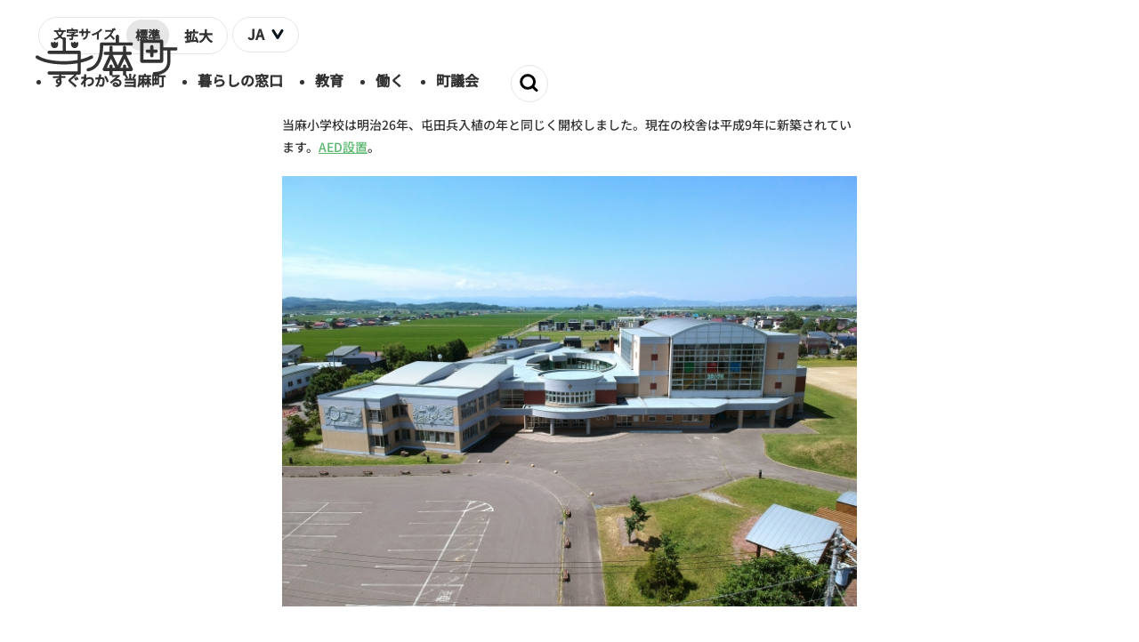

--- FILE ---
content_type: text/html; charset=UTF-8
request_url: https://www.town.tohma.hokkaido.jp/site-tree/1698
body_size: 7262
content:
<!DOCTYPE html>
<html lang="ja" dir="ltr">
  <head>
    <meta charset="utf-8" />
<meta name="Generator" content="Drupal 10 (https://www.drupal.org)" />
<meta name="MobileOptimized" content="width" />
<meta name="HandheldFriendly" content="true" />
<meta name="viewport" content="width=device-width, initial-scale=1, shrink-to-fit=no" />
<meta http-equiv="x-ua-compatible" content="ie=edge" />
<link rel="icon" href="/sites/default/files/image/favicon.ico" type="image/vnd.microsoft.icon" />
<link rel="canonical" href="https://www.town.tohma.hokkaido.jp/site-tree/1698" />
<link rel="shortlink" href="https://www.town.tohma.hokkaido.jp/node/1698" />

    <title>当麻小学校 | 当麻町</title>
    <link rel="stylesheet" media="all" href="/core/modules/system/css/components/align.module.css?szvs9g" />
<link rel="stylesheet" media="all" href="/core/modules/system/css/components/fieldgroup.module.css?szvs9g" />
<link rel="stylesheet" media="all" href="/core/modules/system/css/components/container-inline.module.css?szvs9g" />
<link rel="stylesheet" media="all" href="/core/modules/system/css/components/clearfix.module.css?szvs9g" />
<link rel="stylesheet" media="all" href="/core/modules/system/css/components/details.module.css?szvs9g" />
<link rel="stylesheet" media="all" href="/core/modules/system/css/components/hidden.module.css?szvs9g" />
<link rel="stylesheet" media="all" href="/core/modules/system/css/components/item-list.module.css?szvs9g" />
<link rel="stylesheet" media="all" href="/core/modules/system/css/components/js.module.css?szvs9g" />
<link rel="stylesheet" media="all" href="/core/modules/system/css/components/nowrap.module.css?szvs9g" />
<link rel="stylesheet" media="all" href="/core/modules/system/css/components/position-container.module.css?szvs9g" />
<link rel="stylesheet" media="all" href="/core/modules/system/css/components/reset-appearance.module.css?szvs9g" />
<link rel="stylesheet" media="all" href="/core/modules/system/css/components/resize.module.css?szvs9g" />
<link rel="stylesheet" media="all" href="/core/modules/system/css/components/system-status-counter.css?szvs9g" />
<link rel="stylesheet" media="all" href="/core/modules/system/css/components/system-status-report-counters.css?szvs9g" />
<link rel="stylesheet" media="all" href="/core/modules/system/css/components/system-status-report-general-info.css?szvs9g" />
<link rel="stylesheet" media="all" href="/core/modules/system/css/components/tablesort.module.css?szvs9g" />
<link rel="stylesheet" media="all" href="/core/modules/views/css/views.module.css?szvs9g" />
<link rel="stylesheet" media="all" href="/modules/contrib/ckeditor_indentblock/css/plugins/indentblock/ckeditor.indentblock.css?szvs9g" />
<link rel="stylesheet" media="all" href="/sites/all/modules/corp_furusato/scss/template-form.min.css?szvs9g" />
<link rel="stylesheet" media="all" href="/themes/contrib/bootstrap_barrio/css/components/variables.css?szvs9g" />
<link rel="stylesheet" media="all" href="/themes/contrib/bootstrap_barrio/css/components/user.css?szvs9g" />
<link rel="stylesheet" media="all" href="/themes/contrib/bootstrap_barrio/css/components/progress.css?szvs9g" />
<link rel="stylesheet" media="all" href="/themes/contrib/bootstrap_barrio/css/components/affix.css?szvs9g" />
<link rel="stylesheet" media="all" href="/themes/contrib/bootstrap_barrio/css/components/book.css?szvs9g" />
<link rel="stylesheet" media="all" href="/themes/contrib/bootstrap_barrio/css/components/contextual.css?szvs9g" />
<link rel="stylesheet" media="all" href="/themes/contrib/bootstrap_barrio/css/components/feed-icon.css?szvs9g" />
<link rel="stylesheet" media="all" href="/themes/contrib/bootstrap_barrio/css/components/field.css?szvs9g" />
<link rel="stylesheet" media="all" href="/themes/contrib/bootstrap_barrio/css/components/header.css?szvs9g" />
<link rel="stylesheet" media="all" href="/themes/contrib/bootstrap_barrio/css/components/help.css?szvs9g" />
<link rel="stylesheet" media="all" href="/themes/contrib/bootstrap_barrio/css/components/icons.css?szvs9g" />
<link rel="stylesheet" media="all" href="/themes/contrib/bootstrap_barrio/css/components/image-button.css?szvs9g" />
<link rel="stylesheet" media="all" href="/themes/contrib/bootstrap_barrio/css/components/item-list.css?szvs9g" />
<link rel="stylesheet" media="all" href="/themes/contrib/bootstrap_barrio/css/components/list-group.css?szvs9g" />
<link rel="stylesheet" media="all" href="/themes/contrib/bootstrap_barrio/css/components/media.css?szvs9g" />
<link rel="stylesheet" media="all" href="/themes/contrib/bootstrap_barrio/css/components/page.css?szvs9g" />
<link rel="stylesheet" media="all" href="/themes/contrib/bootstrap_barrio/css/components/search-form.css?szvs9g" />
<link rel="stylesheet" media="all" href="/themes/contrib/bootstrap_barrio/css/components/shortcut.css?szvs9g" />
<link rel="stylesheet" media="all" href="/themes/contrib/bootstrap_barrio/css/components/sidebar.css?szvs9g" />
<link rel="stylesheet" media="all" href="/themes/contrib/bootstrap_barrio/css/components/site-footer.css?szvs9g" />
<link rel="stylesheet" media="all" href="/themes/contrib/bootstrap_barrio/css/components/skip-link.css?szvs9g" />
<link rel="stylesheet" media="all" href="/themes/contrib/bootstrap_barrio/css/components/table.css?szvs9g" />
<link rel="stylesheet" media="all" href="/themes/contrib/bootstrap_barrio/css/components/tabledrag.css?szvs9g" />
<link rel="stylesheet" media="all" href="/themes/contrib/bootstrap_barrio/css/components/tableselect.css?szvs9g" />
<link rel="stylesheet" media="all" href="/themes/contrib/bootstrap_barrio/css/components/tablesort-indicator.css?szvs9g" />
<link rel="stylesheet" media="all" href="/themes/contrib/bootstrap_barrio/css/components/ui.widget.css?szvs9g" />
<link rel="stylesheet" media="all" href="/themes/contrib/bootstrap_barrio/css/components/tabs.css?szvs9g" />
<link rel="stylesheet" media="all" href="/themes/contrib/bootstrap_barrio/css/components/toolbar.css?szvs9g" />
<link rel="stylesheet" media="all" href="/themes/contrib/bootstrap_barrio/css/components/vertical-tabs.css?szvs9g" />
<link rel="stylesheet" media="all" href="/themes/contrib/bootstrap_barrio/css/components/views.css?szvs9g" />
<link rel="stylesheet" media="all" href="/themes/contrib/bootstrap_barrio/css/components/webform.css?szvs9g" />
<link rel="stylesheet" media="all" href="/themes/contrib/bootstrap_barrio/css/components/ui-dialog.css?szvs9g" />
<link rel="stylesheet" media="all" href="//cdn.jsdelivr.net/npm/bootstrap@5.2.0/dist/css/bootstrap.min.css" />
<link rel="stylesheet" media="all" href="/themes/custom/bootstrap_barrio_subtheme_custom/css/style.css?szvs9g" />
<link rel="stylesheet" media="all" href="/themes/custom/bootstrap_barrio_subtheme_custom/css/colors.css?szvs9g" />
<link rel="stylesheet" media="all" href="/themes/custom/bootstrap_barrio_subtheme_custom/css/lib/swiper-bundle.min.css?szvs9g" />
<link rel="stylesheet" media="all" href="/themes/custom/bootstrap_barrio_subtheme_custom/css/lib/modaal.min.css?szvs9g" />
<link rel="stylesheet" media="all" href="/webfont/Kosugi-Maru.css?szvs9g" />
<link rel="stylesheet" media="all" href="/webfont/NotoSansJP.css?szvs9g" />
<link rel="stylesheet" media="all" href="/webfont/awesome.css?szvs9g" />
<link rel="stylesheet" media="all" href="/webfont/brands.css?szvs9g" />
<link rel="stylesheet" media="all" href="/webfont/brankic.css?szvs9g" />
<link rel="stylesheet" media="all" href="/core/../themes/contrib/bootstrap_barrio/components/breadcrumb/breadcrumb.css?szvs9g" />
<link rel="stylesheet" media="print" href="/themes/contrib/bootstrap_barrio/css/print.css?szvs9g" />
<link rel="stylesheet" media="all" href="/sites/default/files/scss_compiler/bootstrap_barrio_subtheme_custom/scss/basic-ui.css?szvs9g" />
<link rel="stylesheet" media="all" href="/sites/default/files/scss_compiler/bootstrap_barrio_subtheme_custom/scss/color.css?szvs9g" />
<link rel="stylesheet" media="all" href="/sites/default/files/scss_compiler/bootstrap_barrio_subtheme_custom/scss/featured-bottom.css?szvs9g" />
<link rel="stylesheet" media="all" href="/sites/default/files/scss_compiler/bootstrap_barrio_subtheme_custom/scss/footer.css?szvs9g" />
<link rel="stylesheet" media="all" href="/sites/default/files/scss_compiler/bootstrap_barrio_subtheme_custom/scss/header.css?szvs9g" />
<link rel="stylesheet" media="all" href="/sites/default/files/scss_compiler/bootstrap_barrio_subtheme_custom/scss/highlighted.css?szvs9g" />
<link rel="stylesheet" media="all" href="/sites/default/files/scss_compiler/bootstrap_barrio_subtheme_custom/scss/main-wrapper.css?szvs9g" />
<link rel="stylesheet" media="all" href="/sites/default/files/scss_compiler/bootstrap_barrio_subtheme_custom/scss/block/block-about.css?szvs9g" />
<link rel="stylesheet" media="all" href="/sites/default/files/scss_compiler/bootstrap_barrio_subtheme_custom/scss/block/block-accessibility.css?szvs9g" />
<link rel="stylesheet" media="all" href="/sites/default/files/scss_compiler/bootstrap_barrio_subtheme_custom/scss/block/block-bootstrap-barrio-subtheme-custom-breadcrumbs.css?szvs9g" />
<link rel="stylesheet" media="all" href="/sites/default/files/scss_compiler/bootstrap_barrio_subtheme_custom/scss/block/block-bootstrap-barrio-subtheme-custom-content.css?szvs9g" />
<link rel="stylesheet" media="all" href="/sites/default/files/scss_compiler/bootstrap_barrio_subtheme_custom/scss/block/block-bootstrap-barrio-subtheme-custom-search-form-wide.css?szvs9g" />
<link rel="stylesheet" media="all" href="/sites/default/files/scss_compiler/bootstrap_barrio_subtheme_custom/scss/block/block-copyrightfooter.css?szvs9g" />
<link rel="stylesheet" media="all" href="/sites/default/files/scss_compiler/bootstrap_barrio_subtheme_custom/scss/block/block-footerblock.css?szvs9g" />
<link rel="stylesheet" media="all" href="/sites/default/files/scss_compiler/bootstrap_barrio_subtheme_custom/scss/block/block-hamburger-menu.css?szvs9g" />
<link rel="stylesheet" media="all" href="/sites/default/files/scss_compiler/bootstrap_barrio_subtheme_custom/scss/block/block-menu-block-2.css?szvs9g" />
<link rel="stylesheet" media="all" href="/sites/default/files/scss_compiler/bootstrap_barrio_subtheme_custom/scss/block/block-news.css?szvs9g" />
<link rel="stylesheet" media="all" href="/sites/default/files/scss_compiler/bootstrap_barrio_subtheme_custom/scss/block/block-site-menu.css?szvs9g" />
<link rel="stylesheet" media="all" href="/sites/default/files/scss_compiler/bootstrap_barrio_subtheme_custom/scss/block/block-site-title-disaster.css?szvs9g" />
<link rel="stylesheet" media="all" href="/sites/default/files/scss_compiler/bootstrap_barrio_subtheme_custom/scss/block/block-site-title.css?szvs9g" />
<link rel="stylesheet" media="all" href="/sites/default/files/scss_compiler/bootstrap_barrio_subtheme_custom/scss/block/block-slideshow.css?szvs9g" />
<link rel="stylesheet" media="all" href="/sites/default/files/scss_compiler/bootstrap_barrio_subtheme_custom/scss/block/block-spmenu.css?szvs9g" />
<link rel="stylesheet" media="all" href="/sites/default/files/scss_compiler/bootstrap_barrio_subtheme_custom/scss/block/block-to-pagetop.css?szvs9g" />
<link rel="stylesheet" media="all" href="/sites/default/files/scss_compiler/bootstrap_barrio_subtheme_custom/scss/block/block-views-block-banner-block-1.css?szvs9g" />
<link rel="stylesheet" media="all" href="/sites/default/files/scss_compiler/bootstrap_barrio_subtheme_custom/scss/block/block-views-block-disaster-frontpage-block-1.css?szvs9g" />
<link rel="stylesheet" media="all" href="/sites/default/files/scss_compiler/bootstrap_barrio_subtheme_custom/scss/block/block-views-block-disaster-frontpage-block-2.css?szvs9g" />
<link rel="stylesheet" media="all" href="/sites/default/files/scss_compiler/bootstrap_barrio_subtheme_custom/scss/block/block-views-block-menu-block-block-1.css?szvs9g" />
<link rel="stylesheet" media="all" href="/sites/default/files/scss_compiler/bootstrap_barrio_subtheme_custom/scss/block/block-views-block-recommend-block-1.css?szvs9g" />
<link rel="stylesheet" media="all" href="/sites/default/files/scss_compiler/bootstrap_barrio_subtheme_custom/scss/block/block-frontpage-sns-block.css?szvs9g" />
<link rel="stylesheet" media="all" href="/sites/default/files/scss_compiler/bootstrap_barrio_subtheme_custom/scss/block/block-frontpage-link-block.css?szvs9g" />
<link rel="stylesheet" media="all" href="/sites/default/files/scss_compiler/bootstrap_barrio_subtheme_custom/scss/block-parts/block-content--type-recommend.block-content--view-mode-full.css?szvs9g" />
<link rel="stylesheet" media="all" href="/sites/default/files/scss_compiler/bootstrap_barrio_subtheme_custom/scss/block-parts/field--name-dynamic-twig-fieldnode-content-slide.css?szvs9g" />
<link rel="stylesheet" media="all" href="/sites/default/files/scss_compiler/bootstrap_barrio_subtheme_custom/scss/block-parts/google-map.css?szvs9g" />
<link rel="stylesheet" media="all" href="/sites/default/files/scss_compiler/bootstrap_barrio_subtheme_custom/scss/block-parts/largesize.css?szvs9g" />
<link rel="stylesheet" media="all" href="/sites/default/files/scss_compiler/bootstrap_barrio_subtheme_custom/scss/block-parts/node--type-gmember.node--view-mode-full.css?szvs9g" />
<link rel="stylesheet" media="all" href="/sites/default/files/scss_compiler/bootstrap_barrio_subtheme_custom/scss/block-parts/node--type-property.node--view-mode-full.css?szvs9g" />
<link rel="stylesheet" media="all" href="/sites/default/files/scss_compiler/bootstrap_barrio_subtheme_custom/scss/block-parts/toolbar-tab.css?szvs9g" />
<link rel="stylesheet" media="all" href="/sites/default/files/scss_compiler/bootstrap_barrio_subtheme_custom/scss/block-parts/view-acc-taxonomy.view-display-id-entity_view_1.css?szvs9g" />
<link rel="stylesheet" media="all" href="/sites/default/files/scss_compiler/bootstrap_barrio_subtheme_custom/scss/block-parts/view-frontpage.css?szvs9g" />
<link rel="stylesheet" media="all" href="/sites/default/files/scss_compiler/bootstrap_barrio_subtheme_custom/scss/block-parts/view-gmember.view-display-id-entity_view_1.css?szvs9g" />
<link rel="stylesheet" media="all" href="/sites/default/files/scss_compiler/bootstrap_barrio_subtheme_custom/scss/block-parts/view-institutions.view-display-id-entity_view_1.css?szvs9g" />
<link rel="stylesheet" media="all" href="/sites/default/files/scss_compiler/bootstrap_barrio_subtheme_custom/scss/block-parts/view-job.view-display-id-entity_view_1.css?szvs9g" />
<link rel="stylesheet" media="all" href="/sites/default/files/scss_compiler/bootstrap_barrio_subtheme_custom/scss/block-parts/view-new-article.view-display-id-page_1.css?szvs9g" />
<link rel="stylesheet" media="all" href="/sites/default/files/scss_compiler/bootstrap_barrio_subtheme_custom/scss/block-parts/view-property.view-display-id-entity_view_1.css?szvs9g" />
<link rel="stylesheet" media="all" href="/sites/default/files/scss_compiler/bootstrap_barrio_subtheme_custom/scss/block-parts/view-public-relations.view-display-id-entity_view_1.css?szvs9g" />
<link rel="stylesheet" media="all" href="/sites/default/files/scss_compiler/bootstrap_barrio_subtheme_custom/scss/block-parts/view-recruitment.view-display-id-entity_view_1.css?szvs9g" />
<link rel="stylesheet" media="all" href="/sites/default/files/scss_compiler/bootstrap_barrio_subtheme_custom/scss/block-parts/view-reservation-calendar.view-display-id-entity_view_1.css?szvs9g" />
<link rel="stylesheet" media="all" href="/sites/default/files/scss_compiler/bootstrap_barrio_subtheme_custom/scss/block-parts/view-sitemap.view-display-id-page_1.css?szvs9g" />
<link rel="stylesheet" media="all" href="/sites/default/files/scss_compiler/bootstrap_barrio_subtheme_custom/scss/block-parts/view-taxonomy-list.view-display-id-entity_view_1.css?szvs9g" />
<link rel="stylesheet" media="all" href="/sites/default/files/scss_compiler/bootstrap_barrio_subtheme_custom/scss/block-parts/view-taxonomy-term.view-display-id-page_1.css?szvs9g" />
<link rel="stylesheet" media="all" href="/sites/default/files/scss_compiler/bootstrap_barrio_subtheme_custom/scss/block-parts/youtube.css?szvs9g" />
<link rel="stylesheet" media="all" href="/sites/default/files/scss_compiler/bootstrap_barrio_subtheme_custom/scss/block-parts/block-content--type-topics.block-content--view-mode-full.css?szvs9g" />

    <script src="/themes/custom/bootstrap_barrio_subtheme_custom/js/lib/jquery-3.7.0.min.js?szvs9g"></script>
<script src="/themes/custom/bootstrap_barrio_subtheme_custom/js/lib/js.cookie.min.js?szvs9g"></script>
<script src="/themes/custom/bootstrap_barrio_subtheme_custom/js/lib/swiper-bundle.min.js?szvs9g"></script>
<script src="/themes/custom/bootstrap_barrio_subtheme_custom/js/lib/modaal.min.js?szvs9g"></script>
<script src="/themes/custom/bootstrap_barrio_subtheme_custom/js/darkmode-switch.js?szvs9g"></script>
<script src="/themes/custom/bootstrap_barrio_subtheme_custom/js/fontsize-switch.js?szvs9g"></script>
<script src="/themes/custom/bootstrap_barrio_subtheme_custom/js/searchblock-switch.js?szvs9g"></script>
<script src="/themes/custom/bootstrap_barrio_subtheme_custom/js/frontpage-swiper-trigger.js?szvs9g"></script>
<script src="/themes/custom/bootstrap_barrio_subtheme_custom/js/content-swiper-trigger.js?szvs9g"></script>
<script src="/themes/custom/bootstrap_barrio_subtheme_custom/js/hamburger-menu.js?szvs9g"></script>
<script src="/themes/custom/bootstrap_barrio_subtheme_custom/js/reservation-calendar-button.js?szvs9g"></script>
<script src="/themes/custom/bootstrap_barrio_subtheme_custom/js/site-menu.js?szvs9g"></script>
<script src="/themes/custom/bootstrap_barrio_subtheme_custom/js/title-rewrite.js?szvs9g"></script>
<script src="/themes/custom/bootstrap_barrio_subtheme_custom/js/totop-animation.js?szvs9g"></script>
<script src="/themes/custom/bootstrap_barrio_subtheme_custom/js/show-modal.js?szvs9g"></script>

          <meta name="description" content="" />
        <!-- Google tag (gtag.js) -->
    <script async src="https://www.googletagmanager.com/gtag/js?id=G-6KEB6LNTGX"></script>
    <script> window.dataLayer = window.dataLayer || [];
      function gtag(){dataLayer.push(arguments);}
      gtag('js', new Date());
      gtag('config', 'G-6KEB6LNTGX');
    </script>

  </head>
  <body class="layout-no-sidebars page-node-1698 path-node node--type-sitetree-article">
    <a href="#main-content" class="visually-hidden-focusable">
      メインコンテンツに移動
    </a>
    
      <div class="dialog-off-canvas-main-canvas" data-off-canvas-main-canvas>
    
<div id="page-wrapper">
  <div id="page">
    <header id="header" class="header" role="banner" aria-label="Site header">
                        <nav class="navbar" id="navbar-top">
                        
                <section class="row region region-top-header">
    <div id="block-site-title" class="block-content-basic block block-block-content block-block-contente9658de1-8867-40d4-b3ee-4a4c99abbc0e">
  
    
      <div class="content">
      
            <div class="clearfix text-formatted field field--name-body field--type-text-with-summary field--label-hidden field__item"><h1><a href="/"><img src="/sites/default/files/image/logo.svg?202301029" alt="全部ある当麻町"></a></h1></div>
      
    </div>
  </div>
<div id="block-accessibility" class="block-content-accessibility block block-block-content block-block-content317735cf-5da8-45bf-a24b-6f166eb403dc">
  
    
      <div class="content">
      <div class="block-content block-content--type-accessibility block-content--view-mode-full ds-1col clearfix">

  

  <div>
    
<div  class="right-block">
    
<div  class="display-group">
    
            <div class="field field--name-dynamic-twig-fieldblock-content-fontsize field--type-ds field--label-hidden field__item"><div class="fontsize-container">
  <div class="fontsize-wrapper">
    <header>
      <p><span>文字サイズ</span></p>
    </header>
    <section>
      <input id="fontsize-controller" type="checkbox">
      <label class="fontsize-label" for="fontsize-controller">
        <span class="default">標準</span><span class="big">拡大</span>
      </label>
    </section>
  </div>
</div></div>
      
            <div class="field field--name-dynamic-twig-fieldblock-content-lang-change field--type-ds field--label-hidden field__item"><div class="lang-container">
  <div class="lang-wrapper">
    <section>
      <ul>
        <li><span>JA</span></li>
        <li>
          <ul>
            <li>
              <a href="https://town-tohma-hokkaido-jp.translate.goog/?_x_tr_sch=http&_x_tr_sl=auto&_x_tr_tl=en&_x_tr_hl=ja&_x_tr_pto=wapp" target="_blank"><span>EN</span></a>
            </li>
            <li>
              <a href="https://town-tohma-hokkaido-jp.translate.goog/?_x_tr_sch=http&_x_tr_sl=ja&_x_tr_tl=ko&_x_tr_hl=ja&_x_tr_pto=wapp" target="_blank"><span>KO</span></a>
            </li>
            <li>
              <a href="https://town-tohma-hokkaido-jp.translate.goog/?_x_tr_sch=http&_x_tr_sl=auto&_x_tr_tl=zh-CN&_x_tr_hl=ja&_x_tr_pto=wapp" target="_blank"><span>CN</span></a>
            </li>
            <li>
              <a href="https://town-tohma-hokkaido-jp.translate.goog/?_x_tr_sch=http&_x_tr_sl=auto&_x_tr_tl=zh-TW&_x_tr_hl=ja&_x_tr_pto=wapp" target="_blank"><span>TW</span></a>
            </li>
          </ul>
        </li>
      </ul>
    </section>
  </div>
</div></div>
      
  </div>
<div  class="display-group">
    <div class="views-element-container"><div class="view view-eva view-main-nav view-id-main_nav view-display-id-entity_view_1 js-view-dom-id-cec4385b8c834832cb813ae8080501f0a853e428c0e71499732249b40166f706">
  
    

  
  

  <div class="item-list">
  
  <ul>

          <li><div class="views-field views-field-name"><span class="field-content"><a href="/all-about"><span>すぐわかる当麻町</span></a></span></div></li>
          <li><div class="views-field views-field-name"><span class="field-content"><a href="/living"><span>暮らしの窓口</span></a></span></div></li>
          <li><div class="views-field views-field-name"><span class="field-content"><a href="/education"><span>教育</span></a></span></div></li>
          <li><div class="views-field views-field-name"><span class="field-content"><a href="/job"><span>働く</span></a></span></div></li>
          <li><div class="views-field views-field-name"><span class="field-content"><a href="/parliament"><span>町議会</span></a></span></div></li>
    
  </ul>

</div>

  
  

  
  

  
  </div>
</div>

            <div class="field field--name-dynamic-twig-fieldblock-content-search field--type-ds field--label-hidden field__item"><div class="search-block">
  <section class="input-section">
    <input id="search-block-controller" type="checkbox">
    <label class="search-block-label" for="search-block-controller">
          </label>
  </section>
  <section class="display-section">
    <form action="/search/node" method="get" id="node-search-button" accept-charset="UTF-8">
      <div class="input-wrapper" id="edit-input-button">
        <label for="edit-keys-button" class="visually-hidden">検索</label>
        <input title="検索したいキーワードを入力してください。" placeholder="キーワードから探す" data-drupal-selector="edit-keys" type="search" id="edit-keys-button" name="keys" value="" maxlength="64" class="form-search" size="20">
      </div>
      <div data-drupal-selector="edit-actions" class="action-wrapper" id="edit-actions-button">
        <button data-drupal-selector="edit-submit" type="submit" id="edit-submit-button" value="検索" class="button js-form-submit form-submit">
        </button>
      </div>
    </form>
  </section>
</div></div>
      
  </div>
  </div>
  </div>

</div>


    </div>
  </div>

  </section>

                                  </nav>
                <nav class="navbar navbar-expand-xl" id="navbar-main">
                      
                                          </nav>
          </header>
          <div class="highlighted">
        <aside class="container section clearfix" role="complementary">
            <div data-drupal-messages-fallback class="hidden"></div>


        </aside>
      </div>
            <div id="main-wrapper" class="layout-main-wrapper clearfix">
              <div id="main" class="container">
          
          <div class="row row-offcanvas row-offcanvas-left clearfix">
              <main class="main-content col order-last" id="content" role="main">
                <section class="section">
                  <a href="#main-content" id="main-content" tabindex="-1"></a>
                    <div id="block-bootstrap-barrio-subtheme-custom-content" class="block block-system block-system-main-block">
  
    
      <div class="content">
      <div data-history-node-id="1698" class="node node--type-sitetree-article node--view-mode-full ds-1col clearfix">

  

  <div>
    


            <div class="field field--name-dynamic-twig-fieldnode-convert-kana field--type-ds field--label-hidden field__item">
<p>当麻小学校は明治26年、屯田兵入植の年と同じく開校しました。現在の校舎は平成9年に新築されています。<a href="/living/12/01/2195">AED設置</a>。</p><p><img src="/sites/default/files/user-data/kyoiku/image/tousyou.jpg" alt="" width="658" height="493"></p><h3><strong>教育目標</strong></h3><p>「当小っ子の力」を身につける子&nbsp;<br>人と交流し、思いを共有できる子&nbsp;<br>未来を語り、行動を起こす子</p><p>児童数 251名&nbsp;<br>職員数 42名</p><p><a href="/sites/default/files/user-data/kyoiku/pdf/tousyogyojiyoteiR7.pdf">令和7年度行事予定表</a></p><h3>沿革</h3><ul><li>明治26年9月 南北両小学校開校</li><li>明治41年4月 当麻尋常小学校に改称</li><li>昭和16年4月 当麻国民学校に改称</li><li>昭和22年4月 当麻小学校に改称</li><li>平成12年1月 現校舎完成</li></ul><h3>いじめ防止基本方針</h3><p><a href="/sites/default/files/user-data/kyoiku/pdf/1698_1.pdf">当麻小学校いじめ防止基本方針(令和7年3月改定)</a></p><h3>学校だより</h3><p><a href="/sites/default/files/user-data/kyoiku/pdf/tousyoudayori0704.pdf">学校だより 第1号</a></p><p><a href="/sites/default/files/user-data/kyoiku/pdf/202505-1.pdf">学校だより 第2号</a></p><p><a href="/sites/default/files/user-data/kyoiku/pdf/202506-1.pdf">学校だより 第3号</a></p><p><a href="/sites/default/files/user-data/kyoiku/pdf/202507-1.pdf">学校だより 第4号</a></p><p><a href="/sites/default/files/user-data/kyoiku/pdf/202508-1.pdf">学校だより 第5号</a></p><p><a href="/sites/default/files/user-data/kyoiku/pdf/202509-1.pdf">学校だより 第6号</a></p><p><a href="/sites/default/files/user-data/kyoiku/pdf/202510-1.pdf">学校だより 第7号</a></p><p><a href="/sites/default/files/user-data/kyoiku/pdf/202511-1.pdf">学校だより 第8号</a></p><p><a href="/sites/default/files/user-data/kyoiku/pdf/202512-01.pdf">学校だより 第9号</a></p><hr><p>住所 〒078-1313 北海道上川郡当麻町3条東3丁目13番1号&nbsp;<br>電話 <a href="tel:0166-84-2020">0166-84-2020</a>&nbsp;<br>FAX &nbsp;0166-84-2088&nbsp;<br>お問い合わせは<a class="mail" href="/form/tousyo">こちら</a>からお願いいたします。</p></div>
      
  </div>

</div>


    </div>
  </div>


                </section>
              </main>
                                  </div>
        </div>
          </div>
          <div class="featured-bottom">
        <aside class="container clearfix" role="complementary">
            <section class="row region region-featured-bottom-first">
    <div id="block-bootstrap-barrio-subtheme-custom-breadcrumbs" class="block block-system block-system-breadcrumb-block">
  
    
      <div class="content">
      
  <nav role="navigation" aria-label="breadcrumb" style="">
  <ol class="breadcrumb">
            <li class="breadcrumb-item">
        <a href="/">ホーム</a>
      </li>
                <li class="breadcrumb-item active">
        当麻小学校
      </li>
        </ol>
</nav>


    </div>
  </div>
<div id="block-spmenu" class="block-content-sp_menu block block-block-content block-block-contentea3f3834-e366-4316-a186-40921de70c55">
  
    
      <div class="content">
      <div class="block-content block-content--type-sp-menu block-content--view-mode-full ds-1col clearfix">

  

  <div>
    
            <div class="field field--name-dynamic-twig-fieldblock-content-sp-menu field--type-ds field--label-hidden field__item"><!-- スマホ・タブレット用のハンバーガーメニュー
ナビゲーションを使ったものではなく、カスタムブロックに直書きしたものを利用する -->
<div class="spmenu-container">
  <div class="spmenu-button">
    <div class="button-area">
      <div>&nbsp;</div>
      <div>&nbsp;</div>
      <div>&nbsp;</div>
    </div>
  </div>
  <div class="spmenu-wrapper">
    <div class="title">
      <img src="/sites/default/files/image/logo.svg?202301029" alt="当麻町">
    </div>
    <div class="sp01">
                  <div class="lang-container">
        <div class="lang-wrapper">
          <section>
            <ul>
              <li><span>JA</span>
                <ul>
                  <li><a href="https://town-tohma-hokkaido-jp.translate.goog/?_x_tr_sch=http&_x_tr_sl=auto&_x_tr_tl=en&_x_tr_hl=ja&_x_tr_pto=wapp" target="_blank"><span>EN</span></a></li>
                  <li><a href="https://town-tohma-hokkaido-jp.translate.goog/?_x_tr_sch=http&_x_tr_sl=ja&_x_tr_tl=ko&_x_tr_hl=ja&_x_tr_pto=wapp" target="_blank"><span>KO</span></a></li>
                  <li><a href="https://town-tohma-hokkaido-jp.translate.goog/?_x_tr_sch=http&_x_tr_sl=auto&_x_tr_tl=zh-CN&_x_tr_hl=ja&_x_tr_pto=wapp" target="_blank"><span>CN</span></a></li>
                  <li><a href="https://town-tohma-hokkaido-jp.translate.goog/?_x_tr_sch=http&_x_tr_sl=auto&_x_tr_tl=zh-TW&_x_tr_hl=ja&_x_tr_pto=wapp" target="_blank"><span>TW</span></a></li>
                </ul>
              </li>
            </ul>
          </section>
        </div>
      </div>
    </div>
    <div class="sp02">
      <!-- recommend-->
      <div class="image-container">
        <div class="image-wrapper">
          <a href="/recommend-01">
            <div>
              <div class="image">
                <img src="/sites/default/files/image/spmenu/2-1.jpg">
              </div>
              <div class="text">
                <p><span>全部ある当麻町</span></p>
              </div>
            </div>
          </a>
        </div>
        <div class="image-wrapper">
          <a href="recommend-02">
            <div>
              <div class="image">
                <img src="/sites/default/files/image/spmenu/2-2.jpg">
              </div>
              <div class="text">
                <p><span>ふるさと納税</span></p>
              </div>
            </div>
          </a>
        </div>
      </div>
    </div>
    <div class="sp03">
      <!-- メインナビゲーションと同じ内容 -->
      <div class="nav-container">
        <div class="nav-wrapper">
          <ul>
            <li><a href="/all-about"><span>すぐわかる当麻町</span></a></li>
            <li><a href="/living"><span>暮らしの窓口</span></a></li>
            <li><a href="/education"><span>教育</span></a></li>
            <li><a href="/job"><span>働く</span></a></li>
            <li><a href="/parliament"><span>町議会</span></a></li>
          </ul>
        </div>
      </div>
    </div>
    <div class="sp04">
      <!-- 検索窓-->
      <form action="/search/node" method="get" id="node-search-spmenu" accept-charset="UTF-8">
        <div class="input-wrapper" id="edit-input-spmenu">
          <label for="edit-keys-spmenu" class="visually-hidden">検索</label>
          <input title="検索したいキーワードを入力してください。" placeholder="キーワードから探す" data-drupal-selector="edit-keys" type="search" id="edit-keys-spmenu" name="keys" value="" maxlength="64" class="form-search">
        </div>
        <div data-drupal-selector="edit-actions" class="action-wrapper" id="edit-actions-spmenu">
          <button data-drupal-selector="edit-submit" type="submit" id="edit-submit-spmenu" value="検索" class="button js-form-submit form-submit">
            <!--<span>&nbsp;</span>-->
          </button>
        </div>
      </form>
    </div>
    <div class="sp05">
      <!-- 住所等-->
      <div>
        <p><span>当麻町役場</span></p>
      </div>
      <div>
        <p><span>〒078-1393</span></p>
        <p><span>北海道上川郡当麻町3条東2丁目11番1号</span></p>
        <div>
          <p><span>TEL：<a href="tel:0166842111">0166-84-2111</a></span></p>
          <p><span>FAX：0166-84-4883</span></p>
        </div>
      </div>
    </div>
    <div class="sp06">
      <!-- SNSアイコン-->
      <div class="sns-icon-container">
        <div class="sns-icon-wrapper">
          <div>
            <a href="https://www.facebook.com/town.tohma" target="_blank">
              <img src="/sites/default/files/image/icon/facebook_black.svg">
            </a>
          </div>
          <div>
            <a href="https://www.instagram.com/towntohma/" target="_blank">
              <img src="/sites/default/files/image/icon/instagram_black.svg">
            </a>
          </div>
          <div>
            <a href="https://www.youtube.com/user/TohmaTownHokkaido" target="_blank">
              <img src="/sites/default/files/image/icon/youtube_black.svg">
            </a>
          </div>
          <div>
            <a href="https://twitter.com/town_tohma" target="_blank">
              <img src="/sites/default/files/image/icon/x_black.svg">
            </a>
          </div>
          <div>
            <a href="https://note.com/tohmacho" target="_blank">
              <img src="/sites/default/files/image/icon/note_black.svg">
            </a>
          </div>
        </div>
      </div>
    </div>
  </div>
</div></div>
      
  </div>

</div>


    </div>
  </div>

  </section>

          
          
        </aside>
      </div>
        <footer class="site-footer">
              <div class="container">
                                <div class="site-footer__bottom">
                <section class="row region region-footer-fifth">
    <div id="block-footerblock" class="block-content-footerblock block block-block-content block-block-content99024bb2-09cb-47b5-87fb-052eaa8b07ad">
  
    
      <div class="content">
      <div class="block-content block-content--type-footerblock block-content--view-mode-full ds-1col clearfix">

  

  <div>
    
            <div class="field field--name-dynamic-twig-fieldblock-content-footerblock field--type-ds field--label-hidden field__item"><div class="footer-container pc">
  <div class="footer-wrapper">
    <section> <!-- 所在地等 -->
      <div class="leftblock">
        <img src="/sites/default/files/image/logo2.svg" alt="全部ある当麻町">
      </div>
      <div class="centerblock">
        <div><span class="font-default font-weight-bold">当麻町役場</span></div>
        <div>
          <div><span>〒078-1393</span></div>
          <div><span>北海道上川郡当麻町3条東2丁目11番1号</span></div>
        </div>
        <div>
          <div><span>TEL：<a href="0166842111">0166-84-2111</a></span></div>
          <div><span>FAX：0166-84-4883</span></div>
        </div>
        <div>
          <div>
            <a href="https://www.facebook.com/town.tohma" target="_blank">
              <img src="/sites/default/files/image/icon/facebook_white.svg">
            </a>
          </div>
          <div>
            <a href="https://www.instagram.com/towntohma/" target="_blank">
              <img src="/sites/default/files/image/icon/instagram_white.svg">
            </a>
          </div>
          <div>
            <a href="https://www.youtube.com/user/TohmaTownHokkaido" target="_blank">
              <img src="/sites/default/files/image/icon/youtube_white.svg">
            </a>
          </div>
          <div>
            <a href="https://twitter.com/town_tohma" target="_blank">
              <img src="/sites/default/files/image/icon/x_white.svg">
            </a>
          </div>
          <div>
            <a href="https://note.com/tohmacho" target="_blank">
              <img src="/sites/default/files/image/icon/note_white2.svg">
            </a>
          </div>
        </div>
      </div>
      <div class="rightblock">
        <a href="/form">
          <div>
            <div>
              <div><span>お問い合わせ</span></div>
              <div><span>まちへのご意見はこちら</span></div>
            </div>
          </div>
        </a>
        <a href="/form/letter-to-the-mayor">
          <div>
            <div>
              <div><span>町長への手紙</span></div>
              <div><span>町長へのご意見はこちら</span></div>
            </div>
          </div>
        </a>
      </div>
    </section>
    <section> <!-- リンク -->
      <div>
        <a href="/reiki/reiki.html" target="_blank"><span class="font-weight-bold">例規集</span></a>
      </div>
      <div>
        <a href="/haz/index.html" target="_blank"><span class="font-weight-bold">ハザードマップ</span></a>
      </div>
      <div>
        <a href="https://higumap.info/map/454/2025" target="_blank"><span class="font-weight-bold">ひぐまっぷ</span></a>
      </div>
      <div>
        <a href="/sitemap"><span class="font-weight-bold">サイトマップ</span></a>
      </div>
      <div>
        <a href="/site-policy"><span class="font-weight-bold">サイトポリシー</span></a>
      </div>
      <div>
        <a href="/privacy-policy"><span class="font-weight-bold">プライバシーポリシー</span></a>
      </div>
      <div>
        <a href="/web-accessibility"><span class="font-weight-bold">ウェブアクセシビリティ</span></a>
      </div>
      <div>
        <a href="/open-data"><span class="font-weight-bold">オープンデータ</span></a>
      </div>
    </section>
    <section> <!-- copyright -->
      <div><span class="font-small-0625">&copy;&nbsp;Tohma&nbsp;Town,All&nbsp;Rights&nbsp;Reserved.</span></div>
    </section>
  </div>
</div>
<div class="footer-container tablet">
  <div class="footer-wrapper">
    <section> <!-- 所在地等 -->
      <div class="leftblock">
        <img src="/sites/default/files/image/logo2.svg" alt="全部ある当麻町">
      </div>
      <div class="centerblock">
        <div><span class="font-default font-weight-bold">当麻町役場</span></div>
        <div>
          <div><span>〒078-1393</span></div>
          <div><span>北海道上川郡当麻町3条東2丁目11番1号</span></div>
        </div>
        <div>
          <div><span>TEL：<a href="tel:0166842111">0166-84-2111</a></span></div>
          <div><span>FAX：0166-84-4883</span></div>
        </div>
        <div>
          <div>
            <a href="https://www.facebook.com/town.tohma" target="_blank">
              <img src="/sites/default/files/image/icon/facebook_white.svg">
            </a>
          </div>
          <div>
            <a href="https://www.instagram.com/towntohma/" target="_blank">
              <img src="/sites/default/files/image/icon/instagram_white.svg">
            </a>
          </div>
          <div>
            <a href="https://www.youtube.com/user/TohmaTownHokkaido" target="_blank">
              <img src="/sites/default/files/image/icon/youtube_white.svg">
            </a>
          </div>
          <div>
            <a href="https://twitter.com/town_tohma" target="_blank">
              <img src="/sites/default/files/image/icon/x_white.svg">
            </a>
          </div>
          <div>
            <a href="https://note.com/tohmacho" target="_blank">
              <img src="/sites/default/files/image/icon/note_white2.svg">
            </a>
          </div>
        </div>
      </div>
      <div class="rightblock">
        <a href="/form">
          <div>
            <div>
              <div><span>お問い合わせ</span></div>
              <div><span>まちへのご意見はこちら</span></div>
            </div>
          </div>
        </a>
        <a href="/form/letter-to-the-mayor">
          <div>
            <div>
              <div><span>町長への手紙</span></div>
              <div><span>町長へのご意見はこちら</span></div>
            </div>
          </div>
        </a>
      </div>
    </section>
    <section> <!-- リンク -->
      <div>
        <a href="/reiki/reiki.html" target="_blank"><span class="font-weight-bold">例規集</span></a>
      </div>
      <div>
        <a href="/haz/index.html" target="_blank"><span class="font-weight-bold">ハザードマップ</span></a>
      </div>
      <div>
        <a href="https://higumap.info/map/454/2025" target="_blank"><span class="font-weight-bold">ひぐまっぷ</span></a>
      </div>
      <div>
        <a href="/sitemap"><span class="font-weight-bold">サイトマップ</span></a>
      </div>
      <div>
        <a href="/site-policy"><span class="font-weight-bold">サイトポリシー</span></a>
      </div>
      <div>
        <a href="/privacy-policy"><span class="font-weight-bold">プライバシーポリシー</span></a>
      </div>
      <div>
        <a href="/web-accessibility"><span class="font-weight-bold">ウェブアクセシビリティ</span></a>
      </div>
      <div>
        <a href="/open-data"><span class="font-weight-bold">オープンデータ</span></a>
      </div>
    </section>
    <section> <!-- copyright -->
      <div><span class="font-small-0625">&copy;&nbsp;Tohma&nbsp;Town,All&nbsp;Rights&nbsp;Reserved.</span></div>
    </section>
  </div>
</div>
<div class="footer-container sp">
  <div class="footer-wrapper">
    <section> <!-- お問い合わせフォーム-->
      <a href="/form">
        <div>
          <div>
            <div><span>お問い合わせ</span></div>
            <div><span>まちへのご意見はこちら</span></div>
          </div>
        </div>
      </a>
      <a href="/form/letter-to-the-mayor">
        <div>
          <div>
            <div><span>町長への手紙</span></div>
            <div><span>町長へのご意見はこちら</span></div>
          </div>
        </div>
      </a>
    </section>
    <section> <!-- 住所等-->
      <div class="leftblock">
        <img src="/sites/default/files/image/logo2.svg" alt="全部ある当麻町">
      </div>
      <div class="rightblock">
        <div><span class="font-default font-weight-bold">当麻町役場</span></div>
        <div>
          <div><span class="font-default">〒078-1393</span></div>
          <div><span class="font-default">北海道上川郡当麻町3条東2丁目11番1号</span></div>
        </div>
        <div>
          <div><span class="font-default">TEL：<a href="0166842111">0166-84-2111</a></span></div>
          <div><span class="font-default">FAX：0166-84-4883</span></div>
        </div>
    </section>
    <section> <!-- SNS-->
      <div>
        <a href="https://www.facebook.com/town.tohma" target="_blank">
          <img src="/sites/default/files/image/icon/facebook_white.svg">
        </a>
      </div>
      <div>
        <a href="https://www.instagram.com/towntohma/" target="_blank">
          <img src="/sites/default/files/image/icon/instagram_white.svg">
        </a>
      </div>
      <div>
        <a href="https://www.youtube.com/user/TohmaTownHokkaido" target="_blank">
          <img src="/sites/default/files/image/icon/youtube_white.svg">
        </a>
      </div>
      <div>
        <a href="https://twitter.com/town_tohma" target="_blank">
          <img src="/sites/default/files/image/icon/x_white.svg">
        </a>
      </div>
      <div>
        <a href="https://note.com/tohmacho" target="_blank">
          <img src="/sites/default/files/image/icon/note_white2.svg">
        </a>
      </div>
    </section>
    <section> <!-- リンク -->
      <div>
        <div>
          <a href="/reiki/reiki.html" target="_blank"><span class="font-weight-bold">例規集</span></a>
        </div>
        <div>
          <a href="/haz/index.html" target="_blank"><span class="font-weight-bold">ハザードマップ</span></a>
        </div>
        <div>
          <a href="https://higumap.info/map/454/2025" target="_blank"><span class="font-weight-bold">ひぐまっぷ</span></a>
        </div>
      </div>
      <div>
        <div>
          <a href="/sitemap"><span class="font-small-075 font-weight-bold">サイトマップ</span></a>
        </div>
        <div>
          <a href="/site-policy"><span class="font-small-075 font-weight-bold">サイトポリシー</span></a>
        </div>
        <div>
          <a href="/privacy-policy"><span class="font-small-075 font-weight-bold">プライバシーポリシー</span></a>
        </div>
      </div>
      <div>
        <div>
          <a href="/web-accessibility"><span class="font-small-075 font-weight-bold">ウェブアクセシビリティ</span></a>
        </div>
        <div>
          <a href="/open-data"><span class="font-small-075 font-weight-bold">オープンデータ</span></a>
        </div>
      </div>
    </section>
    <section> <!-- copyright -->
      <div><span class="font-small-075">&copy;&nbsp;Tohma&nbsp;Town,All&nbsp;Rights&nbsp;Reserved.</span></div>
    </section>
  </div>
</div></div>
      
  </div>

</div>


    </div>
  </div>

  </section>

            </div>
                  </div>
          </footer>
  </div>
</div>

  </div>

    
    <script type="application/json" data-drupal-selector="drupal-settings-json">{"path":{"baseUrl":"\/","pathPrefix":"","currentPath":"node\/1698","currentPathIsAdmin":false,"isFront":false,"currentLanguage":"ja"},"pluralDelimiter":"\u0003","suppressDeprecationErrors":true,"field_group":{"html_element":{"mode":"default","context":"view","settings":{"classes":"display-group","show_empty_fields":false,"id":"","element":"div","show_label":false,"label_element":"h3","label_element_classes":"","attributes":"","effect":"none","speed":"fast"}}},"user":{"uid":0,"permissionsHash":"b9a880756772a6e32962808f65c510726bf9917a11d4201bb1525a06c2135eba"}}</script>
<script src="/core/assets/vendor/jquery/jquery.min.js?v=3.7.1"></script>
<script src="/sites/default/files/languages/ja_k2MAh29luC7Bjt6H_haTUg-_rBiyOzddNGKNcuC8_Vg.js?szvs9g"></script>
<script src="/core/misc/drupalSettingsLoader.js?v=10.5.1"></script>
<script src="/core/misc/drupal.js?v=10.5.1"></script>
<script src="/core/misc/drupal.init.js?v=10.5.1"></script>
<script src="/themes/contrib/bootstrap_barrio/js/barrio.js?v=10.5.1"></script>
<script src="//cdn.jsdelivr.net/npm/bootstrap@5.2.0/dist/js/bootstrap.bundle.min.js"></script>
<script src="/themes/custom/bootstrap_barrio_subtheme_custom/js/accessibility-block-controller.js?szvs9g"></script>
<script src="/themes/custom/bootstrap_barrio_subtheme_custom/js/add-file-extension.js?szvs9g"></script>
<script src="/themes/custom/bootstrap_barrio_subtheme_custom/js/add-target-blank.js?szvs9g"></script>
<script src="/themes/custom/bootstrap_barrio_subtheme_custom/js/filesize.js?szvs9g"></script>
<script src="/themes/custom/bootstrap_barrio_subtheme_custom/js/global.js?szvs9g"></script>
<script src="/themes/custom/bootstrap_barrio_subtheme_custom/js/lang-change-button.js?szvs9g"></script>
<script src="/themes/custom/bootstrap_barrio_subtheme_custom/js/recommend.js?szvs9g"></script>
<script src="/themes/custom/bootstrap_barrio_subtheme_custom/js/sitetitle-block-controller.js?szvs9g"></script>
<script src="/themes/custom/bootstrap_barrio_subtheme_custom/js/spmenu.js?szvs9g"></script>
<script src="/themes/custom/bootstrap_barrio_subtheme_custom/js/tts.js?szvs9g"></script>
<script src="/themes/custom/bootstrap_barrio_subtheme_custom/js/add-imgalt.js?szvs9g"></script>
<script src="/sites/all/modules/corp_furusato/js/template-form.js?v=1.x"></script>

  <script type="text/javascript" src="/_Incapsula_Resource?SWJIYLWA=719d34d31c8e3a6e6fffd425f7e032f3&ns=2&cb=1366346671" async></script></body>
</html>


--- FILE ---
content_type: text/css
request_url: https://www.town.tohma.hokkaido.jp/core/modules/system/css/components/hidden.module.css?szvs9g
body_size: -90
content:
.hidden{display:none}.visually-hidden{position:absolute!important;overflow:hidden;clip:rect(1px,1px,1px,1px);width:1px;height:1px;word-wrap:normal}.visually-hidden.focusable:active,.visually-hidden.focusable:focus-within{position:static!important;overflow:visible;clip:auto;width:auto;height:auto}.invisible{visibility:hidden}

--- FILE ---
content_type: text/css
request_url: https://www.town.tohma.hokkaido.jp/sites/all/modules/corp_furusato/scss/template-form.min.css?szvs9g
body_size: 139
content:
@media only screen and (min-width:1016px){div.pc{display:block}}@media only screen and (min-width:796px) and (max-width:1016px){div.pc{display:none}}@media only screen and (max-width:796px){div.pc{display:none}}@media only screen and (min-width:1016px){div.tablet{display:none}}@media only screen and (min-width:796px) and (max-width:1016px){div.tablet{display:block}}@media only screen and (max-width:796px){div.tablet{display:none}}@media only screen and (min-width:1016px){div.sp{display:none}}@media only screen and (min-width:796px) and (max-width:1016px){div.sp{display:none}}@media only screen and (max-width:796px){div.sp{display:block}}@media only screen and (min-width:1016px){span.pc{display:inline}}@media only screen and (min-width:796px) and (max-width:1016px){span.pc{display:none}}@media only screen and (max-width:796px){span.pc{display:none}}@media only screen and (min-width:1016px){span.tablet{display:none}}@media only screen and (min-width:796px) and (max-width:1016px){span.tablet{display:inline}}@media only screen and (max-width:796px){span.tablet{display:none}}@media only screen and (min-width:1016px){span.sp{display:none}}@media only screen and (min-width:796px) and (max-width:1016px){span.sp{display:none}}@media only screen and (max-width:796px){span.sp{display:inline}}@media (min-width:576px){.container{max-width:100vw}}@media (min-width:560px){.node .field--type-image{float:none;margin:0}}.field--type-image img,.field--name-field-user-picture img{margin:0}.item-list ul{list-style:none;margin:0;padding:0}.item-list ul li{margin:0;padding:0}.site-footer .content{color:rgba(0,0,0,0);font-size:1rem}pre[id^="sf-dump"] span{line-height:1rem}pre[id^="sf-dump"] samp{line-height:normal}div.template{padding:0 1rem}

--- FILE ---
content_type: text/css
request_url: https://www.town.tohma.hokkaido.jp/themes/contrib/bootstrap_barrio/css/components/contextual.css?szvs9g
body_size: -206
content:
.contextual-links a{border-bottom:none;text-shadow:0 0 0}

--- FILE ---
content_type: text/css
request_url: https://www.town.tohma.hokkaido.jp/themes/contrib/bootstrap_barrio/css/components/feed-icon.css?szvs9g
body_size: -168
content:
.feed-icon{border-bottom:none;display:inline-block;padding:15px 0 0 0}

--- FILE ---
content_type: text/css
request_url: https://www.town.tohma.hokkaido.jp/themes/contrib/bootstrap_barrio/css/components/header.css?szvs9g
body_size: -56
content:
.navbar-dark .nav-link:hover,.navbar-dark .nav-link:focus{color:rgba(255,255,255,0.75)}.navbar-dark .nav-link{color:rgba(255,255,255,0.5)}.navbar-light .nav-link:hover,.navbar-light .nav-link:focus{color:rgba(0,0,0,0.7)}.navbar-light .nav-link{color:rgba(0,0,0,0.5)}.navbar-brand .site-logo{margin-right:1rem}@media (max-width:33.9em){.navbar-toggleable-xs .navbar-nav .nav-item+.nav-item,.navbar-toggleable-xs.collapse.in .navbar-nav .nav-item{margin-left:0;float:none}}@media (max-width:47.9em){.navbar-toggleable-sm .navbar-nav .nav-item+.nav-item,.navbar-toggleable-xs.collapse.in .navbar-nav .nav-item{margin-left:0;float:none}}

--- FILE ---
content_type: text/css
request_url: https://www.town.tohma.hokkaido.jp/themes/contrib/bootstrap_barrio/css/components/help.css?szvs9g
body_size: -8
content:
.block-help{margin-bottom:1em;padding:1.26em;word-wrap:break-word;color:inherit;border:1px solid var(--bs-secondary);background-color:var(--bs-secondary-bg);overflow-wrap:break-word}.block-help__container{padding-left:24px;background-image:url(/themes/contrib/bootstrap/images/help.png);background-repeat:no-repeat;background-position:left 4px}[dir="rtl"] .block-help__container{padding-right:24px;padding-left:0;background-position:right 4px}.block-help__container>*:last-child{margin-bottom:0}

--- FILE ---
content_type: text/css
request_url: https://www.town.tohma.hokkaido.jp/themes/contrib/bootstrap_barrio/css/components/item-list.css?szvs9g
body_size: -123
content:
.item-list ul{list-style:none;margin:0 0 0.25em 0;padding:0}[dir="rtl"] .item-list ul{padding:0}.item-list ul li{margin:0;padding:0.2em 0.5em 0 0}[dir="rtl"] .item-list ul li{margin:0;padding:0.2em 0 0 0.5em}.item-list .item-list__comma-list,.item-list .item-list__comma-list li,[dir="rtl"] .item-list .item-list__comma-list,[dir="rtl"] .item-list .item-list__comma-list li{padding:0}

--- FILE ---
content_type: text/css
request_url: https://www.town.tohma.hokkaido.jp/themes/contrib/bootstrap_barrio/css/components/media.css?szvs9g
body_size: 204
content:
.field--name-field-media-image img{max-width:100%;height:auto}.media-library-wrapper{display:flex;flex-wrap:wrap}.media-library-menu{margin:5px 5px 5px 0;padding:20px 15px;border:1px solid #ddd;border-radius:3px;background:#e9e9e9;height:100%}.media-library-menu li{margin:5px;white-space:nowrap;height:45px}.media-library-menu li::marker{color:#e9e9e9}.media-library-menu__link{margin:5px 5px 5px 0;padding:10px 15px;border:1px solid #ddd;border-radius:3px;background:#e9e9e9}.active.media-library-menu__link{background:#fff}.media-library-content{flex:2}.media-library-wrapper .form--inline{display:flex;flex-wrap:wrap;align-items:flex-end}.media-library-widget-modal .js-form-item{margin:5px}.media-library-wrapper .form-type-textfield{flex:2}.media-library-widget-modal .form-actions{position:sticky;bottom:0;background:#fff;padding:5px}.media-library-widget-modal .ui-dialog-content{padding-bottom:0}.ui-dialog.ui-corner-all.ui-widget.ui-widget-content.ui-front.media-library-widget-modal.ui-dialog--narrow{width:80%!important;left:10%!important}.media-library-views-form__rows{display:flex;flex-wrap:wrap}.media-library-item--grid{margin:10px;width:220px}.media-library-item--grid .js-form-type-checkbox,.media-library-item--grid .form-check-label{padding-left:0}.media-library-add-form__media::marker{color:#fff}

--- FILE ---
content_type: text/css
request_url: https://www.town.tohma.hokkaido.jp/themes/contrib/bootstrap_barrio/css/components/search-form.css?szvs9g
body_size: -152
content:
input[type="search"]{box-sizing:border-box}header #search-block-form{padding:5px 15px;flex-flow:row wrap}#search-block-form{display:flex}

--- FILE ---
content_type: text/css
request_url: https://www.town.tohma.hokkaido.jp/themes/contrib/bootstrap_barrio/css/components/shortcut.css?szvs9g
body_size: -93
content:
.shortcut-wrapper{margin:2.2em 0 1.1em 0}.shortcut-wrapper .page-title{float:left;margin:0}[dir="rtl"] .shortcut-wrapper .page-title{float:right}.shortcut-action{border-bottom:none;margin-left:0.5em;padding-top:0.35em}[dir="rtl"] .shortcut-action{margin-left:0;margin-right:0.5em}.shortcut-action:hover,.shortcut-action:active,.shortcut-action:focus{border-bottom:none}

--- FILE ---
content_type: text/css
request_url: https://www.town.tohma.hokkaido.jp/themes/contrib/bootstrap_barrio/css/components/sidebar.css?szvs9g
body_size: -41
content:
.sidebar .block{border-style:solid;border-width:1px;padding:15px 15px;margin:0 0 20px}.sidebar h2{margin:0 0 0.5em;border-bottom:1px solid #d6d6d6;padding-bottom:5px;text-shadow:0 1px 0 #fff;font-size:1.071em;line-height:1.2}.sidebar .block .content{font-size:0.914em;line-height:1.4}.sidebar tbody{border:none}.sidebar .even,.sidebar .odd{background:none;border-bottom:1px solid #d6d6d6}.sidebar nav .nav{margin:0 -1rem}

--- FILE ---
content_type: text/css
request_url: https://www.town.tohma.hokkaido.jp/themes/contrib/bootstrap_barrio/css/components/table.css?szvs9g
body_size: 106
content:
table{border:0;border-spacing:0;font-size:0.857em;margin:10px 0;width:100%}table table{font-size:1em}tr{border-bottom:1px solid #ccc;padding:0.1em 0.6em;background:#efefef;background:rgba(0,0,0,0.063)}thead>tr{border-bottom:1px solid #000}tr.odd{background:#e4e4e4;background:rgba(0,0,0,0.105)}table tr th{background:#757575;background:rgba(0,0,0,0.51);border-bottom-style:none}table tr th,table tr th a,table tr th a:hover,table tr th a:focus{color:#fff;font-weight:bold}table tbody tr th{vertical-align:top}tr td,tr th{padding:4px 9px;border:1px solid #fff;text-align:left}[dir="rtl"] tr td,[dir="rtl"] tr th{text-align:right}@media screen and (max-width:37.5em){th.priority-low,td.priority-low,th.priority-medium,td.priority-medium{display:none}}@media screen and (max-width:60em){th.priority-low,td.priority-low{display:none}}

--- FILE ---
content_type: text/css
request_url: https://www.town.tohma.hokkaido.jp/themes/contrib/bootstrap_barrio/css/components/tabledrag.css?szvs9g
body_size: -95
content:
tr.drag{background-color:#fffff0}tr.drag-previous{background-color:#ffd}.tabledrag-changed.warning{margin-bottom:0.5rem;color:var(--bs-warning)}a.tabledrag-handle .handle{width:25px;height:25px}.tabledrag-cell-content>*{display:table-cell;vertical-align:middle}

--- FILE ---
content_type: text/css
request_url: https://www.town.tohma.hokkaido.jp/webfont/NotoSansJP.css?szvs9g
body_size: -125
content:
@font-face {
  font-family: 'NotoSansJP';
  src:  url("/webfont/font/NotoSansJP.eot?20231027")  format('eot'),
  url("/webfont/font/NotoSansJP.woff?20231027")  format('woff'),
  url("/webfont/font/NotoSansJP.woff2?20231027")  format('woff2');
}


--- FILE ---
content_type: text/css
request_url: https://www.town.tohma.hokkaido.jp/webfont/awesome.css?szvs9g
body_size: 6309
content:
@font-face {
  font-family: 'Awesome';
  src:  url('/webfont/icon/Awesome.eot?20211216');
  src:  url('/webfont/icon/Awesome.eot?20211216#iefix') format('embedded-opentype'),
    url('/webfont/icon/Awesome.ttf?20211216') format('truetype'),
    url('/webfont/icon/Awesome.woff?20211216') format('woff'),
    url('/webfont/icon/Awesome.svg?20211216#Awesome') format('svg');
  font-weight: normal;
  font-style: normal;
  font-display: block;
}

[class^="awesome-"], [class*=" awesome-"] {
  /* use !important to prevent issues with browser extensions that change fonts */
  font-family: 'Awesome' !important;
  /* speak: never; */
  font-style: normal;
  font-weight: normal;
  font-variant: normal;
  text-transform: none;
  line-height: 1;

  /* Better Font Rendering =========== */
  -webkit-font-smoothing: antialiased;
  -moz-osx-font-smoothing: grayscale;
}

.awesome-asterisk:before {
  content: "\f069";
}
.awesome-plus:before {
  content: "\f067";
}
.awesome-question:before {
  content: "\f128";
}
.awesome-minus:before {
  content: "\f068";
}
.awesome-glass:before {
  content: "\f000";
}
.awesome-music:before {
  content: "\f001";
}
.awesome-search:before {
  content: "\f002";
}
.awesome-envelope-o:before {
  content: "\f003";
}
.awesome-heart:before {
  content: "\f004";
}
.awesome-star:before {
  content: "\f005";
}
.awesome-star-o:before {
  content: "\f006";
}
.awesome-user:before {
  content: "\f007";
}
.awesome-film:before {
  content: "\f008";
}
.awesome-th-large:before {
  content: "\f009";
}
.awesome-th:before {
  content: "\f00a";
}
.awesome-th-list:before {
  content: "\f00b";
}
.awesome-check:before {
  content: "\f00c";
}
.awesome-close:before {
  content: "\f00d";
}
.awesome-remove:before {
  content: "\f00d";
}
.awesome-times:before {
  content: "\f00d";
}
.awesome-search-plus:before {
  content: "\f00e";
}
.awesome-search-minus:before {
  content: "\f010";
}
.awesome-power-off:before {
  content: "\f011";
}
.awesome-signal:before {
  content: "\f012";
}
.awesome-cog:before {
  content: "\f013";
}
.awesome-gear:before {
  content: "\f013";
}
.awesome-trash-o:before {
  content: "\f014";
}
.awesome-home:before {
  content: "\f015";
}
.awesome-file-o:before {
  content: "\f016";
}
.awesome-clock-o:before {
  content: "\f017";
}
.awesome-road:before {
  content: "\f018";
}
.awesome-download:before {
  content: "\f019";
}
.awesome-arrow-circle-o-down:before {
  content: "\f01a";
}
.awesome-arrow-circle-o-up:before {
  content: "\f01b";
}
.awesome-inbox:before {
  content: "\f01c";
}
.awesome-play-circle-o:before {
  content: "\f01d";
}
.awesome-repeat:before {
  content: "\f01e";
}
.awesome-rotate-right:before {
  content: "\f01e";
}
.awesome-refresh:before {
  content: "\f021";
}
.awesome-list-alt:before {
  content: "\f022";
}
.awesome-lock:before {
  content: "\f023";
}
.awesome-flag:before {
  content: "\f024";
}
.awesome-headphones:before {
  content: "\f025";
}
.awesome-volume-off:before {
  content: "\f026";
}
.awesome-volume-down:before {
  content: "\f027";
}
.awesome-volume-up:before {
  content: "\f028";
}
.awesome-qrcode:before {
  content: "\f029";
}
.awesome-barcode:before {
  content: "\f02a";
}
.awesome-tag:before {
  content: "\f02b";
}
.awesome-tags:before {
  content: "\f02c";
}
.awesome-book:before {
  content: "\f02d";
}
.awesome-bookmark:before {
  content: "\f02e";
}
.awesome-print:before {
  content: "\f02f";
}
.awesome-camera:before {
  content: "\f030";
}
.awesome-font:before {
  content: "\f031";
}
.awesome-bold:before {
  content: "\f032";
}
.awesome-italic:before {
  content: "\f033";
}
.awesome-text-height:before {
  content: "\f034";
}
.awesome-text-width:before {
  content: "\f035";
}
.awesome-align-left:before {
  content: "\f036";
}
.awesome-align-center:before {
  content: "\f037";
}
.awesome-align-right:before {
  content: "\f038";
}
.awesome-align-justify:before {
  content: "\f039";
}
.awesome-list:before {
  content: "\f03a";
}
.awesome-dedent:before {
  content: "\f03b";
}
.awesome-outdent:before {
  content: "\f03b";
}
.awesome-indent:before {
  content: "\f03c";
}
.awesome-video-camera:before {
  content: "\f03d";
}
.awesome-image:before {
  content: "\f03e";
}
.awesome-photo:before {
  content: "\f03e";
}
.awesome-picture-o:before {
  content: "\f03e";
}
.awesome-pencil:before {
  content: "\f040";
}
.awesome-map-marker:before {
  content: "\f041";
}
.awesome-adjust:before {
  content: "\f042";
}
.awesome-tint:before {
  content: "\f043";
}
.awesome-edit:before {
  content: "\f044";
}
.awesome-pencil-square-o:before {
  content: "\f044";
}
.awesome-share-square-o:before {
  content: "\f045";
}
.awesome-check-square-o:before {
  content: "\f046";
}
.awesome-arrows:before {
  content: "\f047";
}
.awesome-step-backward:before {
  content: "\f048";
}
.awesome-fast-backward:before {
  content: "\f049";
}
.awesome-backward:before {
  content: "\f04a";
}
.awesome-play:before {
  content: "\f04b";
}
.awesome-pause:before {
  content: "\f04c";
}
.awesome-stop:before {
  content: "\f04d";
}
.awesome-forward:before {
  content: "\f04e";
}
.awesome-fast-forward:before {
  content: "\f050";
}
.awesome-step-forward:before {
  content: "\f051";
}
.awesome-eject:before {
  content: "\f052";
}
.awesome-chevron-left:before {
  content: "\f053";
}
.awesome-chevron-right:before {
  content: "\f054";
}
.awesome-plus-circle:before {
  content: "\f055";
}
.awesome-minus-circle:before {
  content: "\f056";
}
.awesome-times-circle:before {
  content: "\f057";
}
.awesome-check-circle:before {
  content: "\f058";
}
.awesome-question-circle:before {
  content: "\f059";
}
.awesome-info-circle:before {
  content: "\f05a";
}
.awesome-crosshairs:before {
  content: "\f05b";
}
.awesome-times-circle-o:before {
  content: "\f05c";
}
.awesome-check-circle-o:before {
  content: "\f05d";
}
.awesome-ban:before {
  content: "\f05e";
}
.awesome-arrow-left:before {
  content: "\f060";
}
.awesome-arrow-right:before {
  content: "\f061";
}
.awesome-arrow-up:before {
  content: "\f062";
}
.awesome-arrow-down:before {
  content: "\f063";
}
.awesome-mail-forward:before {
  content: "\f064";
}
.awesome-share:before {
  content: "\f064";
}
.awesome-expand:before {
  content: "\f065";
}
.awesome-compress:before {
  content: "\f066";
}
.awesome-exclamation-circle:before {
  content: "\f06a";
}
.awesome-gift:before {
  content: "\f06b";
}
.awesome-leaf:before {
  content: "\f06c";
}
.awesome-fire:before {
  content: "\f06d";
}
.awesome-eye:before {
  content: "\f06e";
}
.awesome-eye-slash:before {
  content: "\f070";
}
.awesome-exclamation-triangle:before {
  content: "\f071";
}
.awesome-warning:before {
  content: "\f071";
}
.awesome-plane:before {
  content: "\f072";
}
.awesome-calendar:before {
  content: "\f073";
}
.awesome-random:before {
  content: "\f074";
}
.awesome-comment:before {
  content: "\f075";
}
.awesome-magnet:before {
  content: "\f076";
}
.awesome-chevron-up:before {
  content: "\f077";
}
.awesome-chevron-down:before {
  content: "\f078";
}
.awesome-retweet:before {
  content: "\f079";
}
.awesome-shopping-cart:before {
  content: "\f07a";
}
.awesome-folder:before {
  content: "\f07b";
}
.awesome-folder-open:before {
  content: "\f07c";
}
.awesome-arrows-v:before {
  content: "\f07d";
}
.awesome-arrows-h:before {
  content: "\f07e";
}
.awesome-bar-chart:before {
  content: "\f080";
}
.awesome-bar-chart-o:before {
  content: "\f080";
}
.awesome-twitter-square:before {
  content: "\f081";
}
.awesome-facebook-square:before {
  content: "\f082";
}
.awesome-camera-retro:before {
  content: "\f083";
}
.awesome-key:before {
  content: "\f084";
}
.awesome-cogs:before {
  content: "\f085";
}
.awesome-gears:before {
  content: "\f085";
}
.awesome-comments:before {
  content: "\f086";
}
.awesome-thumbs-o-up:before {
  content: "\f087";
}
.awesome-thumbs-o-down:before {
  content: "\f088";
}
.awesome-star-half:before {
  content: "\f089";
}
.awesome-heart-o:before {
  content: "\f08a";
}
.awesome-sign-out:before {
  content: "\f08b";
}
.awesome-linkedin-square:before {
  content: "\f08c";
}
.awesome-thumb-tack:before {
  content: "\f08d";
}
.awesome-external-link:before {
  content: "\f08e";
}
.awesome-sign-in:before {
  content: "\f090";
}
.awesome-trophy:before {
  content: "\f091";
}
.awesome-github-square:before {
  content: "\f092";
}
.awesome-upload:before {
  content: "\f093";
}
.awesome-lemon-o:before {
  content: "\f094";
}
.awesome-phone:before {
  content: "\f095";
}
.awesome-square-o:before {
  content: "\f096";
}
.awesome-bookmark-o:before {
  content: "\f097";
}
.awesome-phone-square:before {
  content: "\f098";
}
.awesome-twitter:before {
  content: "\f099";
}
.awesome-facebook:before {
  content: "\f09a";
}
.awesome-facebook-f:before {
  content: "\f09a";
}
.awesome-github:before {
  content: "\f09b";
}
.awesome-unlock:before {
  content: "\f09c";
}
.awesome-credit-card:before {
  content: "\f09d";
}
.awesome-feed:before {
  content: "\f09e";
}
.awesome-rss:before {
  content: "\f09e";
}
.awesome-hdd-o:before {
  content: "\f0a0";
}
.awesome-bullhorn:before {
  content: "\f0a1";
}
.awesome-bell-o:before {
  content: "\f0a2";
}
.awesome-certificate:before {
  content: "\f0a3";
}
.awesome-hand-o-right:before {
  content: "\f0a4";
}
.awesome-hand-o-left:before {
  content: "\f0a5";
}
.awesome-hand-o-up:before {
  content: "\f0a6";
}
.awesome-hand-o-down:before {
  content: "\f0a7";
}
.awesome-arrow-circle-left:before {
  content: "\f0a8";
}
.awesome-arrow-circle-right:before {
  content: "\f0a9";
}
.awesome-arrow-circle-up:before {
  content: "\f0aa";
}
.awesome-arrow-circle-down:before {
  content: "\f0ab";
}
.awesome-globe:before {
  content: "\f0ac";
}
.awesome-wrench:before {
  content: "\f0ad";
}
.awesome-tasks:before {
  content: "\f0ae";
}
.awesome-filter:before {
  content: "\f0b0";
}
.awesome-briefcase:before {
  content: "\f0b1";
}
.awesome-arrows-alt:before {
  content: "\f0b2";
}
.awesome-group:before {
  content: "\f0c0";
}
.awesome-users:before {
  content: "\f0c0";
}
.awesome-chain:before {
  content: "\f0c1";
}
.awesome-link:before {
  content: "\f0c1";
}
.awesome-cloud:before {
  content: "\f0c2";
}
.awesome-flask:before {
  content: "\f0c3";
}
.awesome-cut:before {
  content: "\f0c4";
}
.awesome-scissors:before {
  content: "\f0c4";
}
.awesome-copy:before {
  content: "\f0c5";
}
.awesome-files-o:before {
  content: "\f0c5";
}
.awesome-paperclip:before {
  content: "\f0c6";
}
.awesome-floppy-o:before {
  content: "\f0c7";
}
.awesome-save:before {
  content: "\f0c7";
}
.awesome-square:before {
  content: "\f0c8";
}
.awesome-bars:before {
  content: "\f0c9";
}
.awesome-navicon:before {
  content: "\f0c9";
}
.awesome-reorder:before {
  content: "\f0c9";
}
.awesome-list-ul:before {
  content: "\f0ca";
}
.awesome-list-ol:before {
  content: "\f0cb";
}
.awesome-strikethrough:before {
  content: "\f0cc";
}
.awesome-underline:before {
  content: "\f0cd";
}
.awesome-table:before {
  content: "\f0ce";
}
.awesome-magic:before {
  content: "\f0d0";
}
.awesome-truck:before {
  content: "\f0d1";
}
.awesome-pinterest:before {
  content: "\f0d2";
}
.awesome-pinterest-square:before {
  content: "\f0d3";
}
.awesome-google-plus-square:before {
  content: "\f0d4";
}
.awesome-google-plus:before {
  content: "\f0d5";
}
.awesome-money:before {
  content: "\f0d6";
}
.awesome-caret-down:before {
  content: "\f0d7";
}
.awesome-caret-up:before {
  content: "\f0d8";
}
.awesome-caret-left:before {
  content: "\f0d9";
}
.awesome-caret-right:before {
  content: "\f0da";
}
.awesome-columns:before {
  content: "\f0db";
}
.awesome-sort:before {
  content: "\f0dc";
}
.awesome-unsorted:before {
  content: "\f0dc";
}
.awesome-sort-desc:before {
  content: "\f0dd";
}
.awesome-sort-down:before {
  content: "\f0dd";
}
.awesome-sort-asc:before {
  content: "\f0de";
}
.awesome-sort-up:before {
  content: "\f0de";
}
.awesome-envelope:before {
  content: "\f0e0";
}
.awesome-linkedin:before {
  content: "\f0e1";
}
.awesome-rotate-left:before {
  content: "\f0e2";
}
.awesome-undo:before {
  content: "\f0e2";
}
.awesome-gavel:before {
  content: "\f0e3";
}
.awesome-legal:before {
  content: "\f0e3";
}
.awesome-dashboard:before {
  content: "\f0e4";
}
.awesome-tachometer:before {
  content: "\f0e4";
}
.awesome-comment-o:before {
  content: "\f0e5";
}
.awesome-comments-o:before {
  content: "\f0e6";
}
.awesome-bolt:before {
  content: "\f0e7";
}
.awesome-flash:before {
  content: "\f0e7";
}
.awesome-sitemap:before {
  content: "\f0e8";
}
.awesome-umbrella:before {
  content: "\f0e9";
}
.awesome-clipboard:before {
  content: "\f0ea";
}
.awesome-paste:before {
  content: "\f0ea";
}
.awesome-lightbulb-o:before {
  content: "\f0eb";
}
.awesome-exchange:before {
  content: "\f0ec";
}
.awesome-cloud-download:before {
  content: "\f0ed";
}
.awesome-cloud-upload:before {
  content: "\f0ee";
}
.awesome-user-md:before {
  content: "\f0f0";
}
.awesome-stethoscope:before {
  content: "\f0f1";
}
.awesome-suitcase:before {
  content: "\f0f2";
}
.awesome-bell:before {
  content: "\f0f3";
}
.awesome-coffee:before {
  content: "\f0f4";
}
.awesome-cutlery:before {
  content: "\f0f5";
}
.awesome-file-text-o:before {
  content: "\f0f6";
}
.awesome-building-o:before {
  content: "\f0f7";
}
.awesome-hospital-o:before {
  content: "\f0f8";
}
.awesome-ambulance:before {
  content: "\f0f9";
}
.awesome-medkit:before {
  content: "\f0fa";
}
.awesome-fighter-jet:before {
  content: "\f0fb";
}
.awesome-beer:before {
  content: "\f0fc";
}
.awesome-h-square:before {
  content: "\f0fd";
}
.awesome-plus-square:before {
  content: "\f0fe";
}
.awesome-angle-double-left:before {
  content: "\f100";
}
.awesome-angle-double-right:before {
  content: "\f101";
}
.awesome-angle-double-up:before {
  content: "\f102";
}
.awesome-angle-double-down:before {
  content: "\f103";
}
.awesome-angle-left:before {
  content: "\f104";
}
.awesome-angle-right:before {
  content: "\f105";
}
.awesome-angle-up:before {
  content: "\f106";
}
.awesome-angle-down:before {
  content: "\f107";
}
.awesome-desktop:before {
  content: "\f108";
}
.awesome-laptop:before {
  content: "\f109";
}
.awesome-tablet:before {
  content: "\f10a";
}
.awesome-mobile:before {
  content: "\f10b";
}
.awesome-mobile-phone:before {
  content: "\f10b";
}
.awesome-circle-o:before {
  content: "\f10c";
}
.awesome-quote-left:before {
  content: "\f10d";
}
.awesome-quote-right:before {
  content: "\f10e";
}
.awesome-spinner:before {
  content: "\f110";
}
.awesome-circle:before {
  content: "\f111";
}
.awesome-mail-reply:before {
  content: "\f112";
}
.awesome-reply:before {
  content: "\f112";
}
.awesome-github-alt:before {
  content: "\f113";
}
.awesome-folder-o:before {
  content: "\f114";
}
.awesome-folder-open-o:before {
  content: "\f115";
}
.awesome-smile-o:before {
  content: "\f118";
}
.awesome-frown-o:before {
  content: "\f119";
}
.awesome-meh-o:before {
  content: "\f11a";
}
.awesome-gamepad:before {
  content: "\f11b";
}
.awesome-keyboard-o:before {
  content: "\f11c";
}
.awesome-flag-o:before {
  content: "\f11d";
}
.awesome-flag-checkered:before {
  content: "\f11e";
}
.awesome-terminal:before {
  content: "\f120";
}
.awesome-code:before {
  content: "\f121";
}
.awesome-mail-reply-all:before {
  content: "\f122";
}
.awesome-reply-all:before {
  content: "\f122";
}
.awesome-star-half-empty:before {
  content: "\f123";
}
.awesome-star-half-full:before {
  content: "\f123";
}
.awesome-star-half-o:before {
  content: "\f123";
}
.awesome-location-arrow:before {
  content: "\f124";
}
.awesome-crop:before {
  content: "\f125";
}
.awesome-code-fork:before {
  content: "\f126";
}
.awesome-chain-broken:before {
  content: "\f127";
}
.awesome-unlink:before {
  content: "\f127";
}
.awesome-info:before {
  content: "\f129";
}
.awesome-exclamation:before {
  content: "\f12a";
}
.awesome-superscript:before {
  content: "\f12b";
}
.awesome-subscript:before {
  content: "\f12c";
}
.awesome-eraser:before {
  content: "\f12d";
}
.awesome-puzzle-piece:before {
  content: "\f12e";
}
.awesome-microphone:before {
  content: "\f130";
}
.awesome-microphone-slash:before {
  content: "\f131";
}
.awesome-shield:before {
  content: "\f132";
}
.awesome-calendar-o:before {
  content: "\f133";
}
.awesome-fire-extinguisher:before {
  content: "\f134";
}
.awesome-rocket:before {
  content: "\f135";
}
.awesome-maxcdn:before {
  content: "\f136";
}
.awesome-chevron-circle-left:before {
  content: "\f137";
}
.awesome-chevron-circle-right:before {
  content: "\f138";
}
.awesome-chevron-circle-up:before {
  content: "\f139";
}
.awesome-chevron-circle-down:before {
  content: "\f13a";
}
.awesome-html5:before {
  content: "\f13b";
}
.awesome-css3:before {
  content: "\f13c";
}
.awesome-anchor:before {
  content: "\f13d";
}
.awesome-unlock-alt:before {
  content: "\f13e";
}
.awesome-bullseye:before {
  content: "\f140";
}
.awesome-ellipsis-h:before {
  content: "\f141";
}
.awesome-ellipsis-v:before {
  content: "\f142";
}
.awesome-rss-square:before {
  content: "\f143";
}
.awesome-play-circle:before {
  content: "\f144";
}
.awesome-ticket:before {
  content: "\f145";
}
.awesome-minus-square:before {
  content: "\f146";
}
.awesome-minus-square-o:before {
  content: "\f147";
}
.awesome-level-up:before {
  content: "\f148";
}
.awesome-level-down:before {
  content: "\f149";
}
.awesome-check-square:before {
  content: "\f14a";
}
.awesome-pencil-square:before {
  content: "\f14b";
}
.awesome-external-link-square:before {
  content: "\f14c";
}
.awesome-share-square:before {
  content: "\f14d";
}
.awesome-compass:before {
  content: "\f14e";
}
.awesome-caret-square-o-down:before {
  content: "\f150";
}
.awesome-toggle-down:before {
  content: "\f150";
}
.awesome-caret-square-o-up:before {
  content: "\f151";
}
.awesome-toggle-up:before {
  content: "\f151";
}
.awesome-caret-square-o-right:before {
  content: "\f152";
}
.awesome-toggle-right:before {
  content: "\f152";
}
.awesome-eur:before {
  content: "\f153";
}
.awesome-euro:before {
  content: "\f153";
}
.awesome-gbp:before {
  content: "\f154";
}
.awesome-dollar:before {
  content: "\f155";
}
.awesome-usd:before {
  content: "\f155";
}
.awesome-inr:before {
  content: "\f156";
}
.awesome-rupee:before {
  content: "\f156";
}
.awesome-cny:before {
  content: "\f157";
}
.awesome-jpy:before {
  content: "\f157";
}
.awesome-rmb:before {
  content: "\f157";
}
.awesome-yen:before {
  content: "\f157";
}
.awesome-rouble:before {
  content: "\f158";
}
.awesome-rub:before {
  content: "\f158";
}
.awesome-ruble:before {
  content: "\f158";
}
.awesome-krw:before {
  content: "\f159";
}
.awesome-won:before {
  content: "\f159";
}
.awesome-bitcoin:before {
  content: "\f15a";
}
.awesome-btc:before {
  content: "\f15a";
}
.awesome-file:before {
  content: "\f15b";
}
.awesome-file-text:before {
  content: "\f15c";
}
.awesome-sort-alpha-asc:before {
  content: "\f15d";
}
.awesome-sort-alpha-desc:before {
  content: "\f15e";
}
.awesome-sort-amount-asc:before {
  content: "\f160";
}
.awesome-sort-amount-desc:before {
  content: "\f161";
}
.awesome-sort-numeric-asc:before {
  content: "\f162";
}
.awesome-sort-numeric-desc:before {
  content: "\f163";
}
.awesome-thumbs-up:before {
  content: "\f164";
}
.awesome-thumbs-down:before {
  content: "\f165";
}
.awesome-youtube-square:before {
  content: "\f166";
}
.awesome-youtube:before {
  content: "\f167";
}
.awesome-xing:before {
  content: "\f168";
}
.awesome-xing-square:before {
  content: "\f169";
}
.awesome-youtube-play:before {
  content: "\f16a";
}
.awesome-dropbox:before {
  content: "\f16b";
}
.awesome-stack-overflow:before {
  content: "\f16c";
}
.awesome-instagram:before {
  content: "\f16d";
}
.awesome-flickr:before {
  content: "\f16e";
}
.awesome-adn:before {
  content: "\f170";
}
.awesome-bitbucket:before {
  content: "\f171";
}
.awesome-bitbucket-square:before {
  content: "\f172";
}
.awesome-tumblr:before {
  content: "\f173";
}
.awesome-tumblr-square:before {
  content: "\f174";
}
.awesome-long-arrow-down:before {
  content: "\f175";
}
.awesome-long-arrow-up:before {
  content: "\f176";
}
.awesome-long-arrow-left:before {
  content: "\f177";
}
.awesome-long-arrow-right:before {
  content: "\f178";
}
.awesome-apple:before {
  content: "\f179";
}
.awesome-windows:before {
  content: "\f17a";
}
.awesome-android:before {
  content: "\f17b";
}
.awesome-linux:before {
  content: "\f17c";
}
.awesome-dribbble:before {
  content: "\f17d";
}
.awesome-skype:before {
  content: "\f17e";
}
.awesome-foursquare:before {
  content: "\f180";
}
.awesome-trello:before {
  content: "\f181";
}
.awesome-female:before {
  content: "\f182";
}
.awesome-male:before {
  content: "\f183";
}
.awesome-gittip:before {
  content: "\f184";
}
.awesome-gratipay:before {
  content: "\f184";
}
.awesome-sun-o:before {
  content: "\f185";
}
.awesome-moon-o:before {
  content: "\f186";
}
.awesome-archive:before {
  content: "\f187";
}
.awesome-bug:before {
  content: "\f188";
}
.awesome-vk:before {
  content: "\f189";
}
.awesome-weibo:before {
  content: "\f18a";
}
.awesome-renren:before {
  content: "\f18b";
}
.awesome-pagelines:before {
  content: "\f18c";
}
.awesome-stack-exchange:before {
  content: "\f18d";
}
.awesome-arrow-circle-o-right:before {
  content: "\f18e";
}
.awesome-arrow-circle-o-left:before {
  content: "\f190";
}
.awesome-caret-square-o-left:before {
  content: "\f191";
}
.awesome-toggle-left:before {
  content: "\f191";
}
.awesome-dot-circle-o:before {
  content: "\f192";
}
.awesome-wheelchair:before {
  content: "\f193";
}
.awesome-vimeo-square:before {
  content: "\f194";
}
.awesome-try:before {
  content: "\f195";
}
.awesome-turkish-lira:before {
  content: "\f195";
}
.awesome-plus-square-o:before {
  content: "\f196";
}
.awesome-space-shuttle:before {
  content: "\f197";
}
.awesome-slack:before {
  content: "\f198";
}
.awesome-envelope-square:before {
  content: "\f199";
}
.awesome-wordpress:before {
  content: "\f19a";
}
.awesome-openid:before {
  content: "\f19b";
}
.awesome-bank:before {
  content: "\f19c";
}
.awesome-institution:before {
  content: "\f19c";
}
.awesome-university:before {
  content: "\f19c";
}
.awesome-graduation-cap:before {
  content: "\f19d";
}
.awesome-mortar-board:before {
  content: "\f19d";
}
.awesome-yahoo:before {
  content: "\f19e";
}
.awesome-google:before {
  content: "\f1a0";
}
.awesome-reddit:before {
  content: "\f1a1";
}
.awesome-reddit-square:before {
  content: "\f1a2";
}
.awesome-stumbleupon-circle:before {
  content: "\f1a3";
}
.awesome-stumbleupon:before {
  content: "\f1a4";
}
.awesome-delicious:before {
  content: "\f1a5";
}
.awesome-digg:before {
  content: "\f1a6";
}
.awesome-pied-piper-pp:before {
  content: "\f1a7";
}
.awesome-pied-piper-alt:before {
  content: "\f1a8";
}
.awesome-drupal:before {
  content: "\f1a9";
}
.awesome-joomla:before {
  content: "\f1aa";
}
.awesome-language:before {
  content: "\f1ab";
}
.awesome-fax:before {
  content: "\f1ac";
}
.awesome-building:before {
  content: "\f1ad";
}
.awesome-child:before {
  content: "\f1ae";
}
.awesome-paw:before {
  content: "\f1b0";
}
.awesome-spoon:before {
  content: "\f1b1";
}
.awesome-cube:before {
  content: "\f1b2";
}
.awesome-cubes:before {
  content: "\f1b3";
}
.awesome-behance:before {
  content: "\f1b4";
}
.awesome-behance-square:before {
  content: "\f1b5";
}
.awesome-steam:before {
  content: "\f1b6";
}
.awesome-steam-square:before {
  content: "\f1b7";
}
.awesome-recycle:before {
  content: "\f1b8";
}
.awesome-automobile:before {
  content: "\f1b9";
}
.awesome-car:before {
  content: "\f1b9";
}
.awesome-cab:before {
  content: "\f1ba";
}
.awesome-taxi:before {
  content: "\f1ba";
}
.awesome-tree:before {
  content: "\f1bb";
}
.awesome-spotify:before {
  content: "\f1bc";
}
.awesome-deviantart:before {
  content: "\f1bd";
}
.awesome-soundcloud:before {
  content: "\f1be";
}
.awesome-database:before {
  content: "\f1c0";
}
.awesome-file-pdf-o:before {
  content: "\f1c1";
}
.awesome-file-word-o:before {
  content: "\f1c2";
}
.awesome-file-excel-o:before {
  content: "\f1c3";
}
.awesome-file-powerpoint-o:before {
  content: "\f1c4";
}
.awesome-file-image-o:before {
  content: "\f1c5";
}
.awesome-file-photo-o:before {
  content: "\f1c5";
}
.awesome-file-picture-o:before {
  content: "\f1c5";
}
.awesome-file-archive-o:before {
  content: "\f1c6";
}
.awesome-file-zip-o:before {
  content: "\f1c6";
}
.awesome-file-audio-o:before {
  content: "\f1c7";
}
.awesome-file-sound-o:before {
  content: "\f1c7";
}
.awesome-file-movie-o:before {
  content: "\f1c8";
}
.awesome-file-video-o:before {
  content: "\f1c8";
}
.awesome-file-code-o:before {
  content: "\f1c9";
}
.awesome-vine:before {
  content: "\f1ca";
}
.awesome-codepen:before {
  content: "\f1cb";
}
.awesome-jsfiddle:before {
  content: "\f1cc";
}
.awesome-life-bouy:before {
  content: "\f1cd";
}
.awesome-life-buoy:before {
  content: "\f1cd";
}
.awesome-life-ring:before {
  content: "\f1cd";
}
.awesome-life-saver:before {
  content: "\f1cd";
}
.awesome-support:before {
  content: "\f1cd";
}
.awesome-circle-o-notch:before {
  content: "\f1ce";
}
.awesome-ra:before {
  content: "\f1d0";
}
.awesome-rebel:before {
  content: "\f1d0";
}
.awesome-resistance:before {
  content: "\f1d0";
}
.awesome-empire:before {
  content: "\f1d1";
}
.awesome-ge:before {
  content: "\f1d1";
}
.awesome-git-square:before {
  content: "\f1d2";
}
.awesome-git:before {
  content: "\f1d3";
}
.awesome-hacker-news:before {
  content: "\f1d4";
}
.awesome-y-combinator-square:before {
  content: "\f1d4";
}
.awesome-yc-square:before {
  content: "\f1d4";
}
.awesome-tencent-weibo:before {
  content: "\f1d5";
}
.awesome-qq:before {
  content: "\f1d6";
}
.awesome-wechat:before {
  content: "\f1d7";
}
.awesome-weixin:before {
  content: "\f1d7";
}
.awesome-paper-plane:before {
  content: "\f1d8";
}
.awesome-send:before {
  content: "\f1d8";
}
.awesome-paper-plane-o:before {
  content: "\f1d9";
}
.awesome-send-o:before {
  content: "\f1d9";
}
.awesome-history:before {
  content: "\f1da";
}
.awesome-circle-thin:before {
  content: "\f1db";
}
.awesome-header:before {
  content: "\f1dc";
}
.awesome-paragraph:before {
  content: "\f1dd";
}
.awesome-sliders:before {
  content: "\f1de";
}
.awesome-share-alt:before {
  content: "\f1e0";
}
.awesome-share-alt-square:before {
  content: "\f1e1";
}
.awesome-bomb:before {
  content: "\f1e2";
}
.awesome-futbol-o:before {
  content: "\f1e3";
}
.awesome-soccer-ball-o:before {
  content: "\f1e3";
}
.awesome-tty:before {
  content: "\f1e4";
}
.awesome-binoculars:before {
  content: "\f1e5";
}
.awesome-plug:before {
  content: "\f1e6";
}
.awesome-slideshare:before {
  content: "\f1e7";
}
.awesome-twitch:before {
  content: "\f1e8";
}
.awesome-yelp:before {
  content: "\f1e9";
}
.awesome-newspaper-o:before {
  content: "\f1ea";
}
.awesome-wifi:before {
  content: "\f1eb";
}
.awesome-calculator:before {
  content: "\f1ec";
}
.awesome-paypal:before {
  content: "\f1ed";
}
.awesome-google-wallet:before {
  content: "\f1ee";
}
.awesome-cc-visa:before {
  content: "\f1f0";
}
.awesome-cc-mastercard:before {
  content: "\f1f1";
}
.awesome-cc-discover:before {
  content: "\f1f2";
}
.awesome-cc-amex:before {
  content: "\f1f3";
}
.awesome-cc-paypal:before {
  content: "\f1f4";
}
.awesome-cc-stripe:before {
  content: "\f1f5";
}
.awesome-bell-slash:before {
  content: "\f1f6";
}
.awesome-bell-slash-o:before {
  content: "\f1f7";
}
.awesome-trash:before {
  content: "\f1f8";
}
.awesome-copyright:before {
  content: "\f1f9";
}
.awesome-at:before {
  content: "\f1fa";
}
.awesome-eyedropper:before {
  content: "\f1fb";
}
.awesome-paint-brush:before {
  content: "\f1fc";
}
.awesome-birthday-cake:before {
  content: "\f1fd";
}
.awesome-area-chart:before {
  content: "\f1fe";
}
.awesome-pie-chart:before {
  content: "\f200";
}
.awesome-line-chart:before {
  content: "\f201";
}
.awesome-lastfm:before {
  content: "\f202";
}
.awesome-lastfm-square:before {
  content: "\f203";
}
.awesome-toggle-off:before {
  content: "\f204";
}
.awesome-toggle-on:before {
  content: "\f205";
}
.awesome-bicycle:before {
  content: "\f206";
}
.awesome-bus:before {
  content: "\f207";
}
.awesome-ioxhost:before {
  content: "\f208";
}
.awesome-angellist:before {
  content: "\f209";
}
.awesome-cc:before {
  content: "\f20a";
}
.awesome-ils:before {
  content: "\f20b";
}
.awesome-shekel:before {
  content: "\f20b";
}
.awesome-sheqel:before {
  content: "\f20b";
}
.awesome-meanpath:before {
  content: "\f20c";
}
.awesome-buysellads:before {
  content: "\f20d";
}
.awesome-connectdevelop:before {
  content: "\f20e";
}
.awesome-dashcube:before {
  content: "\f210";
}
.awesome-forumbee:before {
  content: "\f211";
}
.awesome-leanpub:before {
  content: "\f212";
}
.awesome-sellsy:before {
  content: "\f213";
}
.awesome-shirtsinbulk:before {
  content: "\f214";
}
.awesome-simplybuilt:before {
  content: "\f215";
}
.awesome-skyatlas:before {
  content: "\f216";
}
.awesome-cart-plus:before {
  content: "\f217";
}
.awesome-cart-arrow-down:before {
  content: "\f218";
}
.awesome-diamond:before {
  content: "\f219";
}
.awesome-ship:before {
  content: "\f21a";
}
.awesome-user-secret:before {
  content: "\f21b";
}
.awesome-motorcycle:before {
  content: "\f21c";
}
.awesome-street-view:before {
  content: "\f21d";
}
.awesome-heartbeat:before {
  content: "\f21e";
}
.awesome-venus:before {
  content: "\f221";
}
.awesome-mars:before {
  content: "\f222";
}
.awesome-mercury:before {
  content: "\f223";
}
.awesome-intersex:before {
  content: "\f224";
}
.awesome-transgender:before {
  content: "\f224";
}
.awesome-transgender-alt:before {
  content: "\f225";
}
.awesome-venus-double:before {
  content: "\f226";
}
.awesome-mars-double:before {
  content: "\f227";
}
.awesome-venus-mars:before {
  content: "\f228";
}
.awesome-mars-stroke:before {
  content: "\f229";
}
.awesome-mars-stroke-v:before {
  content: "\f22a";
}
.awesome-mars-stroke-h:before {
  content: "\f22b";
}
.awesome-neuter:before {
  content: "\f22c";
}
.awesome-genderless:before {
  content: "\f22d";
}
.awesome-facebook-official:before {
  content: "\f230";
}
.awesome-pinterest-p:before {
  content: "\f231";
}
.awesome-whatsapp:before {
  content: "\f232";
}
.awesome-server:before {
  content: "\f233";
}
.awesome-user-plus:before {
  content: "\f234";
}
.awesome-user-times:before {
  content: "\f235";
}
.awesome-bed:before {
  content: "\f236";
}
.awesome-hotel:before {
  content: "\f236";
}
.awesome-viacoin:before {
  content: "\f237";
}
.awesome-train:before {
  content: "\f238";
}
.awesome-subway:before {
  content: "\f239";
}
.awesome-medium:before {
  content: "\f23a";
}
.awesome-y-combinator:before {
  content: "\f23b";
}
.awesome-yc:before {
  content: "\f23b";
}
.awesome-optin-monster:before {
  content: "\f23c";
}
.awesome-opencart:before {
  content: "\f23d";
}
.awesome-expeditedssl:before {
  content: "\f23e";
}
.awesome-battery:before {
  content: "\f240";
}
.awesome-battery-4:before {
  content: "\f240";
}
.awesome-battery-full:before {
  content: "\f240";
}
.awesome-battery-3:before {
  content: "\f241";
}
.awesome-battery-three-quarters:before {
  content: "\f241";
}
.awesome-battery-2:before {
  content: "\f242";
}
.awesome-battery-half:before {
  content: "\f242";
}
.awesome-battery-1:before {
  content: "\f243";
}
.awesome-battery-quarter:before {
  content: "\f243";
}
.awesome-battery-0:before {
  content: "\f244";
}
.awesome-battery-empty:before {
  content: "\f244";
}
.awesome-mouse-pointer:before {
  content: "\f245";
}
.awesome-i-cursor:before {
  content: "\f246";
}
.awesome-object-group:before {
  content: "\f247";
}
.awesome-object-ungroup:before {
  content: "\f248";
}
.awesome-sticky-note:before {
  content: "\f249";
}
.awesome-sticky-note-o:before {
  content: "\f24a";
}
.awesome-cc-jcb:before {
  content: "\f24b";
}
.awesome-cc-diners-club:before {
  content: "\f24c";
}
.awesome-clone:before {
  content: "\f24d";
}
.awesome-balance-scale:before {
  content: "\f24e";
}
.awesome-hourglass-o:before {
  content: "\f250";
}
.awesome-hourglass-1:before {
  content: "\f251";
}
.awesome-hourglass-start:before {
  content: "\f251";
}
.awesome-hourglass-2:before {
  content: "\f252";
}
.awesome-hourglass-half:before {
  content: "\f252";
}
.awesome-hourglass-3:before {
  content: "\f253";
}
.awesome-hourglass-end:before {
  content: "\f253";
}
.awesome-hourglass:before {
  content: "\f254";
}
.awesome-hand-grab-o:before {
  content: "\f255";
}
.awesome-hand-rock-o:before {
  content: "\f255";
}
.awesome-hand-paper-o:before {
  content: "\f256";
}
.awesome-hand-stop-o:before {
  content: "\f256";
}
.awesome-hand-scissors-o:before {
  content: "\f257";
}
.awesome-hand-lizard-o:before {
  content: "\f258";
}
.awesome-hand-spock-o:before {
  content: "\f259";
}
.awesome-hand-pointer-o:before {
  content: "\f25a";
}
.awesome-hand-peace-o:before {
  content: "\f25b";
}
.awesome-trademark:before {
  content: "\f25c";
}
.awesome-registered:before {
  content: "\f25d";
}
.awesome-creative-commons:before {
  content: "\f25e";
}
.awesome-gg:before {
  content: "\f260";
}
.awesome-gg-circle:before {
  content: "\f261";
}
.awesome-tripadvisor:before {
  content: "\f262";
}
.awesome-odnoklassniki:before {
  content: "\f263";
}
.awesome-odnoklassniki-square:before {
  content: "\f264";
}
.awesome-get-pocket:before {
  content: "\f265";
}
.awesome-wikipedia-w:before {
  content: "\f266";
}
.awesome-safari:before {
  content: "\f267";
}
.awesome-chrome:before {
  content: "\f268";
}
.awesome-firefox:before {
  content: "\f269";
}
.awesome-opera:before {
  content: "\f26a";
}
.awesome-internet-explorer:before {
  content: "\f26b";
}
.awesome-television:before {
  content: "\f26c";
}
.awesome-tv:before {
  content: "\f26c";
}
.awesome-contao:before {
  content: "\f26d";
}
.awesome-500px:before {
  content: "\f26e";
}
.awesome-amazon:before {
  content: "\f270";
}
.awesome-calendar-plus-o:before {
  content: "\f271";
}
.awesome-calendar-minus-o:before {
  content: "\f272";
}
.awesome-calendar-times-o:before {
  content: "\f273";
}
.awesome-calendar-check-o:before {
  content: "\f274";
}
.awesome-industry:before {
  content: "\f275";
}
.awesome-map-pin:before {
  content: "\f276";
}
.awesome-map-signs:before {
  content: "\f277";
}
.awesome-map-o:before {
  content: "\f278";
}
.awesome-map:before {
  content: "\f279";
}
.awesome-commenting:before {
  content: "\f27a";
}
.awesome-commenting-o:before {
  content: "\f27b";
}
.awesome-houzz:before {
  content: "\f27c";
}
.awesome-vimeo:before {
  content: "\f27d";
}
.awesome-black-tie:before {
  content: "\f27e";
}
.awesome-fonticons:before {
  content: "\f280";
}
.awesome-reddit-alien:before {
  content: "\f281";
}
.awesome-edge:before {
  content: "\f282";
}
.awesome-credit-card-alt:before {
  content: "\f283";
}
.awesome-codiepie:before {
  content: "\f284";
}
.awesome-modx:before {
  content: "\f285";
}
.awesome-fort-awesome:before {
  content: "\f286";
}
.awesome-usb:before {
  content: "\f287";
}
.awesome-product-hunt:before {
  content: "\f288";
}
.awesome-mixcloud:before {
  content: "\f289";
}
.awesome-scribd:before {
  content: "\f28a";
}
.awesome-pause-circle:before {
  content: "\f28b";
}
.awesome-pause-circle-o:before {
  content: "\f28c";
}
.awesome-stop-circle:before {
  content: "\f28d";
}
.awesome-stop-circle-o:before {
  content: "\f28e";
}
.awesome-shopping-bag:before {
  content: "\f290";
}
.awesome-shopping-basket:before {
  content: "\f291";
}
.awesome-hashtag:before {
  content: "\f292";
}
.awesome-bluetooth:before {
  content: "\f293";
}
.awesome-bluetooth-b:before {
  content: "\f294";
}
.awesome-percent:before {
  content: "\f295";
}
.awesome-gitlab:before {
  content: "\f296";
}
.awesome-wpbeginner:before {
  content: "\f297";
}
.awesome-wpforms:before {
  content: "\f298";
}
.awesome-envira:before {
  content: "\f299";
}
.awesome-universal-access:before {
  content: "\f29a";
}
.awesome-wheelchair-alt:before {
  content: "\f29b";
}
.awesome-question-circle-o:before {
  content: "\f29c";
}
.awesome-blind:before {
  content: "\f29d";
}
.awesome-audio-description:before {
  content: "\f29e";
}
.awesome-volume-control-phone:before {
  content: "\f2a0";
}
.awesome-braille:before {
  content: "\f2a1";
}
.awesome-assistive-listening-systems:before {
  content: "\f2a2";
}
.awesome-american-sign-language-interpreting:before {
  content: "\f2a3";
}
.awesome-asl-interpreting:before {
  content: "\f2a3";
}
.awesome-deaf:before {
  content: "\f2a4";
}
.awesome-deafness:before {
  content: "\f2a4";
}
.awesome-hard-of-hearing:before {
  content: "\f2a4";
}
.awesome-glide:before {
  content: "\f2a5";
}
.awesome-glide-g:before {
  content: "\f2a6";
}
.awesome-sign-language:before {
  content: "\f2a7";
}
.awesome-signing:before {
  content: "\f2a7";
}
.awesome-low-vision:before {
  content: "\f2a8";
}
.awesome-viadeo:before {
  content: "\f2a9";
}
.awesome-viadeo-square:before {
  content: "\f2aa";
}
.awesome-snapchat:before {
  content: "\f2ab";
}
.awesome-snapchat-ghost:before {
  content: "\f2ac";
}
.awesome-snapchat-square:before {
  content: "\f2ad";
}
.awesome-pied-piper:before {
  content: "\f2ae";
}
.awesome-first-order:before {
  content: "\f2b0";
}
.awesome-yoast:before {
  content: "\f2b1";
}
.awesome-themeisle:before {
  content: "\f2b2";
}
.awesome-google-plus-circle:before {
  content: "\f2b3";
}
.awesome-google-plus-official:before {
  content: "\f2b3";
}
.awesome-fa:before {
  content: "\f2b4";
}
.awesome-font-awesome:before {
  content: "\f2b4";
}
.awesome-handshake-o:before {
  content: "\f2b5";
}
.awesome-envelope-open:before {
  content: "\f2b6";
}
.awesome-envelope-open-o:before {
  content: "\f2b7";
}
.awesome-linode:before {
  content: "\f2b8";
}
.awesome-address-book:before {
  content: "\f2b9";
}
.awesome-address-book-o:before {
  content: "\f2ba";
}
.awesome-address-card:before {
  content: "\f2bb";
}
.awesome-vcard:before {
  content: "\f2bb";
}
.awesome-address-card-o:before {
  content: "\f2bc";
}
.awesome-vcard-o:before {
  content: "\f2bc";
}
.awesome-user-circle:before {
  content: "\f2bd";
}
.awesome-user-circle-o:before {
  content: "\f2be";
}
.awesome-user-o:before {
  content: "\f2c0";
}
.awesome-id-badge:before {
  content: "\f2c1";
}
.awesome-drivers-license:before {
  content: "\f2c2";
}
.awesome-id-card:before {
  content: "\f2c2";
}
.awesome-drivers-license-o:before {
  content: "\f2c3";
}
.awesome-id-card-o:before {
  content: "\f2c3";
}
.awesome-quora:before {
  content: "\f2c4";
}
.awesome-free-code-camp:before {
  content: "\f2c5";
}
.awesome-telegram:before {
  content: "\f2c6";
}
.awesome-thermometer:before {
  content: "\f2c7";
}
.awesome-thermometer-4:before {
  content: "\f2c7";
}
.awesome-thermometer-full:before {
  content: "\f2c7";
}
.awesome-thermometer-3:before {
  content: "\f2c8";
}
.awesome-thermometer-three-quarters:before {
  content: "\f2c8";
}
.awesome-thermometer-2:before {
  content: "\f2c9";
}
.awesome-thermometer-half:before {
  content: "\f2c9";
}
.awesome-thermometer-1:before {
  content: "\f2ca";
}
.awesome-thermometer-quarter:before {
  content: "\f2ca";
}
.awesome-thermometer-0:before {
  content: "\f2cb";
}
.awesome-thermometer-empty:before {
  content: "\f2cb";
}
.awesome-shower:before {
  content: "\f2cc";
}
.awesome-bath:before {
  content: "\f2cd";
}
.awesome-bathtub:before {
  content: "\f2cd";
}
.awesome-s15:before {
  content: "\f2cd";
}
.awesome-podcast:before {
  content: "\f2ce";
}
.awesome-window-maximize:before {
  content: "\f2d0";
}
.awesome-window-minimize:before {
  content: "\f2d1";
}
.awesome-window-restore:before {
  content: "\f2d2";
}
.awesome-times-rectangle:before {
  content: "\f2d3";
}
.awesome-window-close:before {
  content: "\f2d3";
}
.awesome-times-rectangle-o:before {
  content: "\f2d4";
}
.awesome-window-close-o:before {
  content: "\f2d4";
}
.awesome-bandcamp:before {
  content: "\f2d5";
}
.awesome-grav:before {
  content: "\f2d6";
}
.awesome-etsy:before {
  content: "\f2d7";
}
.awesome-imdb:before {
  content: "\f2d8";
}
.awesome-ravelry:before {
  content: "\f2d9";
}
.awesome-eercast:before {
  content: "\f2da";
}
.awesome-microchip:before {
  content: "\f2db";
}
.awesome-snowflake-o:before {
  content: "\f2dc";
}
.awesome-superpowers:before {
  content: "\f2dd";
}
.awesome-wpexplorer:before {
  content: "\f2de";
}
.awesome-meetup:before {
  content: "\f2e0";
}


--- FILE ---
content_type: text/css
request_url: https://www.town.tohma.hokkaido.jp/webfont/brankic.css?szvs9g
body_size: 2616
content:
@font-face {
  font-family: 'Brankic-1979';
  src:  url('/webfont/icon/Brankic-1979.eot?20211216');
  src:  url('/webfont/icon/Brankic-1979.eot?20211216#iefix') format('embedded-opentype'),
    url('/webfont/icon/Brankic-1979.ttf?20211216') format('truetype'),
    url('/webfont/icon/Brankic-1979.woff?20211216') format('woff'),
    url('/webfont/icon/Brankic-1979.svg?20211216#Brankic-1979') format('svg');
  font-weight: normal;
  font-style: normal;
  font-display: block;
}

[class^="brankic-"], [class*=" brankic-"] {
  /* use !important to prevent issues with browser extensions that change fonts */
  font-family: 'Brankic-1979' !important;
  /* speak: never; */
  font-style: normal;
  font-weight: normal;
  font-variant: normal;
  text-transform: none;
  line-height: 1;

  /* Better Font Rendering =========== */
  -webkit-font-smoothing: antialiased;
  -moz-osx-font-smoothing: grayscale;
}

.brankic-number:before {
  content: "\e900";
}
.brankic-number1:before {
  content: "\e901";
}
.brankic-number2:before {
  content: "\e902";
}
.brankic-number3:before {
  content: "\e903";
}
.brankic-number4:before {
  content: "\e904";
}
.brankic-number5:before {
  content: "\e905";
}
.brankic-number6:before {
  content: "\e906";
}
.brankic-number7:before {
  content: "\e907";
}
.brankic-number8:before {
  content: "\e908";
}
.brankic-number9:before {
  content: "\e909";
}
.brankic-number10:before {
  content: "\e90a";
}
.brankic-number11:before {
  content: "\e90b";
}
.brankic-number12:before {
  content: "\e90c";
}
.brankic-number13:before {
  content: "\e90d";
}
.brankic-number14:before {
  content: "\e90e";
}
.brankic-number15:before {
  content: "\e90f";
}
.brankic-number16:before {
  content: "\e910";
}
.brankic-number17:before {
  content: "\e911";
}
.brankic-number18:before {
  content: "\e912";
}
.brankic-number19:before {
  content: "\e913";
}
.brankic-quote:before {
  content: "\e914";
}
.brankic-quote1:before {
  content: "\e915";
}
.brankic-tag:before {
  content: "\e916";
}
.brankic-tag1:before {
  content: "\e917";
}
.brankic-link:before {
  content: "\e918";
}
.brankic-link1:before {
  content: "\e919";
}
.brankic-cabinet:before {
  content: "\e91a";
}
.brankic-cabinet1:before {
  content: "\e91b";
}
.brankic-calendar:before {
  content: "\e91c";
}
.brankic-calendar1:before {
  content: "\e91d";
}
.brankic-calendar2:before {
  content: "\e91e";
}
.brankic-file:before {
  content: "\e91f";
}
.brankic-file1:before {
  content: "\e920";
}
.brankic-file2:before {
  content: "\e921";
}
.brankic-files:before {
  content: "\e922";
}
.brankic-phone:before {
  content: "\e923";
}
.brankic-tablet:before {
  content: "\e924";
}
.brankic-window:before {
  content: "\e925";
}
.brankic-monitor:before {
  content: "\e926";
}
.brankic-ipod:before {
  content: "\e927";
}
.brankic-tv:before {
  content: "\e928";
}
.brankic-camera:before {
  content: "\e929";
}
.brankic-camera1:before {
  content: "\e92a";
}
.brankic-camera2:before {
  content: "\e92b";
}
.brankic-film:before {
  content: "\e92c";
}
.brankic-film1:before {
  content: "\e92d";
}
.brankic-film2:before {
  content: "\e92e";
}
.brankic-microphone:before {
  content: "\e92f";
}
.brankic-microphone1:before {
  content: "\e930";
}
.brankic-microphone2:before {
  content: "\e931";
}
.brankic-drink:before {
  content: "\e932";
}
.brankic-drink1:before {
  content: "\e933";
}
.brankic-drink2:before {
  content: "\e934";
}
.brankic-drink3:before {
  content: "\e935";
}
.brankic-coffee:before {
  content: "\e936";
}
.brankic-mug:before {
  content: "\e937";
}
.brankic-icecream:before {
  content: "\e938";
}
.brankic-cake:before {
  content: "\e939";
}
.brankic-inbox:before {
  content: "\e93a";
}
.brankic-download:before {
  content: "\e93b";
}
.brankic-upload:before {
  content: "\e93c";
}
.brankic-inbox1:before {
  content: "\e93d";
}
.brankic-checkmark:before {
  content: "\e93e";
}
.brankic-checkmark1:before {
  content: "\e93f";
}
.brankic-cancel:before {
  content: "\e940";
}
.brankic-cancel1:before {
  content: "\e941";
}
.brankic-plus:before {
  content: "\e942";
}
.brankic-plus1:before {
  content: "\e943";
}
.brankic-minus:before {
  content: "\e944";
}
.brankic-minus1:before {
  content: "\e945";
}
.brankic-notice:before {
  content: "\e946";
}
.brankic-notice1:before {
  content: "\e947";
}
.brankic-cog:before {
  content: "\e948";
}
.brankic-cogs:before {
  content: "\e949";
}
.brankic-cog1:before {
  content: "\e94a";
}
.brankic-warning:before {
  content: "\e94b";
}
.brankic-health:before {
  content: "\e94c";
}
.brankic-suitcase:before {
  content: "\e94d";
}
.brankic-suitcase1:before {
  content: "\e94e";
}
.brankic-suitcase2:before {
  content: "\e94f";
}
.brankic-picture:before {
  content: "\e950";
}
.brankic-pictures:before {
  content: "\e951";
}
.brankic-pictures1:before {
  content: "\e952";
}
.brankic-android:before {
  content: "\e953";
}
.brankic-marvin:before {
  content: "\e954";
}
.brankic-pacman:before {
  content: "\e955";
}
.brankic-cassette:before {
  content: "\e956";
}
.brankic-watch:before {
  content: "\e957";
}
.brankic-chronometer:before {
  content: "\e958";
}
.brankic-watch1:before {
  content: "\e959";
}
.brankic-alarmclock:before {
  content: "\e95a";
}
.brankic-time:before {
  content: "\e95b";
}
.brankic-time1:before {
  content: "\e95c";
}
.brankic-headphones:before {
  content: "\e95d";
}
.brankic-wallet:before {
  content: "\e95e";
}
.brankic-checkmark2:before {
  content: "\e95f";
}
.brankic-cancel2:before {
  content: "\e960";
}
.brankic-eye:before {
  content: "\e961";
}
.brankic-position:before {
  content: "\e962";
}
.brankic-sitemap:before {
  content: "\e963";
}
.brankic-sitemap1:before {
  content: "\e964";
}
.brankic-cloud:before {
  content: "\e965";
}
.brankic-upload1:before {
  content: "\e966";
}
.brankic-chart:before {
  content: "\e967";
}
.brankic-chart1:before {
  content: "\e968";
}
.brankic-chart2:before {
  content: "\e969";
}
.brankic-chart3:before {
  content: "\e96a";
}
.brankic-chart4:before {
  content: "\e96b";
}
.brankic-chart5:before {
  content: "\e96c";
}
.brankic-location:before {
  content: "\e96d";
}
.brankic-download1:before {
  content: "\e96e";
}
.brankic-basket:before {
  content: "\e96f";
}
.brankic-folder:before {
  content: "\e970";
}
.brankic-gamepad:before {
  content: "\e971";
}
.brankic-alarm:before {
  content: "\e972";
}
.brankic-alarm-cancel:before {
  content: "\e973";
}
.brankic-phone1:before {
  content: "\e974";
}
.brankic-phone2:before {
  content: "\e975";
}
.brankic-image:before {
  content: "\e976";
}
.brankic-open:before {
  content: "\e977";
}
.brankic-sale:before {
  content: "\e978";
}
.brankic-direction:before {
  content: "\e979";
}
.brankic-map:before {
  content: "\e97a";
}
.brankic-trashcan:before {
  content: "\e97b";
}
.brankic-vote:before {
  content: "\e97c";
}
.brankic-graduate:before {
  content: "\e97d";
}
.brankic-lab:before {
  content: "\e97e";
}
.brankic-tie:before {
  content: "\e97f";
}
.brankic-football:before {
  content: "\e980";
}
.brankic-eightball:before {
  content: "\e981";
}
.brankic-bowling:before {
  content: "\e982";
}
.brankic-bowlingpin:before {
  content: "\e983";
}
.brankic-baseball:before {
  content: "\e984";
}
.brankic-soccer:before {
  content: "\e985";
}
.brankic-3dglasses:before {
  content: "\e986";
}
.brankic-microwave:before {
  content: "\e987";
}
.brankic-refrigerator:before {
  content: "\e988";
}
.brankic-oven:before {
  content: "\e989";
}
.brankic-washingmachine:before {
  content: "\e98a";
}
.brankic-mouse:before {
  content: "\e98b";
}
.brankic-smiley:before {
  content: "\e98c";
}
.brankic-sad:before {
  content: "\e98d";
}
.brankic-mute:before {
  content: "\e98e";
}
.brankic-hand:before {
  content: "\e98f";
}
.brankic-radio:before {
  content: "\e990";
}
.brankic-satellite:before {
  content: "\e991";
}
.brankic-medal:before {
  content: "\e992";
}
.brankic-medal1:before {
  content: "\e993";
}
.brankic-switch:before {
  content: "\e994";
}
.brankic-key:before {
  content: "\e995";
}
.brankic-cord:before {
  content: "\e996";
}
.brankic-locked:before {
  content: "\e997";
}
.brankic-unlocked:before {
  content: "\e998";
}
.brankic-locked1:before {
  content: "\e999";
}
.brankic-unlocked1:before {
  content: "\e99a";
}
.brankic-magnifier:before {
  content: "\e99b";
}
.brankic-zoomin:before {
  content: "\e99c";
}
.brankic-zoomout:before {
  content: "\e99d";
}
.brankic-stack:before {
  content: "\e99e";
}
.brankic-stack1:before {
  content: "\e99f";
}
.brankic-stack2:before {
  content: "\e9a0";
}
.brankic-davidstar:before {
  content: "\e9a1";
}
.brankic-cross:before {
  content: "\e9a2";
}
.brankic-moonandstar:before {
  content: "\e9a3";
}
.brankic-transformers:before {
  content: "\e9a4";
}
.brankic-batman:before {
  content: "\e9a5";
}
.brankic-spaceinvaders:before {
  content: "\e9a6";
}
.brankic-skeletor:before {
  content: "\e9a7";
}
.brankic-lamp:before {
  content: "\e9a8";
}
.brankic-lamp1:before {
  content: "\e9a9";
}
.brankic-umbrella:before {
  content: "\e9aa";
}
.brankic-streetlight:before {
  content: "\e9ab";
}
.brankic-bomb:before {
  content: "\e9ac";
}
.brankic-archive:before {
  content: "\e9ad";
}
.brankic-battery:before {
  content: "\e9ae";
}
.brankic-battery1:before {
  content: "\e9af";
}
.brankic-battery2:before {
  content: "\e9b0";
}
.brankic-battery3:before {
  content: "\e9b1";
}
.brankic-battery4:before {
  content: "\e9b2";
}
.brankic-megaphone:before {
  content: "\e9b3";
}
.brankic-megaphone1:before {
  content: "\e9b4";
}
.brankic-patch:before {
  content: "\e9b5";
}
.brankic-pil:before {
  content: "\e9b6";
}
.brankic-injection:before {
  content: "\e9b7";
}
.brankic-thermometer:before {
  content: "\e9b8";
}
.brankic-lamp2:before {
  content: "\e9b9";
}
.brankic-lamp3:before {
  content: "\e9ba";
}
.brankic-lamp4:before {
  content: "\e9bb";
}
.brankic-cube:before {
  content: "\e9bc";
}
.brankic-box:before {
  content: "\e9bd";
}
.brankic-box1:before {
  content: "\e9be";
}
.brankic-diamond:before {
  content: "\e9bf";
}
.brankic-bag:before {
  content: "\e9c0";
}
.brankic-moneybag:before {
  content: "\e9c1";
}
.brankic-grid:before {
  content: "\e9c2";
}
.brankic-grid1:before {
  content: "\e9c3";
}
.brankic-list:before {
  content: "\e9c4";
}
.brankic-list1:before {
  content: "\e9c5";
}
.brankic-ruler:before {
  content: "\e9c6";
}
.brankic-ruler1:before {
  content: "\e9c7";
}
.brankic-layout:before {
  content: "\e9c8";
}
.brankic-layout1:before {
  content: "\e9c9";
}
.brankic-layout2:before {
  content: "\e9ca";
}
.brankic-layout3:before {
  content: "\e9cb";
}
.brankic-layout4:before {
  content: "\e9cc";
}
.brankic-layout5:before {
  content: "\e9cd";
}
.brankic-layout6:before {
  content: "\e9ce";
}
.brankic-layout7:before {
  content: "\e9cf";
}
.brankic-layout8:before {
  content: "\e9d0";
}
.brankic-layout9:before {
  content: "\e9d1";
}
.brankic-layout10:before {
  content: "\e9d2";
}
.brankic-layout11:before {
  content: "\e9d3";
}
.brankic-layout12:before {
  content: "\e9d4";
}
.brankic-layout13:before {
  content: "\e9d5";
}
.brankic-tools:before {
  content: "\e9d6";
}
.brankic-screwdriver:before {
  content: "\e9d7";
}
.brankic-paint:before {
  content: "\e9d8";
}
.brankic-hammer:before {
  content: "\e9d9";
}
.brankic-brush:before {
  content: "\e9da";
}
.brankic-pen:before {
  content: "\e9db";
}
.brankic-chat:before {
  content: "\e9dc";
}
.brankic-comments:before {
  content: "\e9dd";
}
.brankic-chat1:before {
  content: "\e9de";
}
.brankic-chat2:before {
  content: "\e9df";
}
.brankic-volume:before {
  content: "\e9e0";
}
.brankic-volume1:before {
  content: "\e9e1";
}
.brankic-volume2:before {
  content: "\e9e2";
}
.brankic-equalizer:before {
  content: "\e9e3";
}
.brankic-resize:before {
  content: "\e9e4";
}
.brankic-resize1:before {
  content: "\e9e5";
}
.brankic-stretch:before {
  content: "\e9e6";
}
.brankic-narrow:before {
  content: "\e9e7";
}
.brankic-resize2:before {
  content: "\e9e8";
}
.brankic-download2:before {
  content: "\e9e9";
}
.brankic-calculator:before {
  content: "\e9ea";
}
.brankic-library:before {
  content: "\e9eb";
}
.brankic-auction:before {
  content: "\e9ec";
}
.brankic-justice:before {
  content: "\e9ed";
}
.brankic-stats:before {
  content: "\e9ee";
}
.brankic-stats1:before {
  content: "\e9ef";
}
.brankic-attachment:before {
  content: "\e9f0";
}
.brankic-hourglass:before {
  content: "\e9f1";
}
.brankic-abacus:before {
  content: "\e9f2";
}
.brankic-pencil:before {
  content: "\e9f3";
}
.brankic-pen1:before {
  content: "\e9f4";
}
.brankic-pin:before {
  content: "\e9f5";
}
.brankic-pin1:before {
  content: "\e9f6";
}
.brankic-discout:before {
  content: "\e9f7";
}
.brankic-edit:before {
  content: "\e9f8";
}
.brankic-scissors:before {
  content: "\e9f9";
}
.brankic-profile:before {
  content: "\e9fa";
}
.brankic-profile1:before {
  content: "\e9fb";
}
.brankic-profile2:before {
  content: "\e9fc";
}
.brankic-rotate:before {
  content: "\e9fd";
}
.brankic-rotate1:before {
  content: "\e9fe";
}
.brankic-reply:before {
  content: "\e9ff";
}
.brankic-forward:before {
  content: "\ea00";
}
.brankic-retweet:before {
  content: "\ea01";
}
.brankic-shuffle:before {
  content: "\ea02";
}
.brankic-loop:before {
  content: "\ea03";
}
.brankic-crop:before {
  content: "\ea04";
}
.brankic-square:before {
  content: "\ea05";
}
.brankic-square1:before {
  content: "\ea06";
}
.brankic-circle:before {
  content: "\ea07";
}
.brankic-dollar:before {
  content: "\ea08";
}
.brankic-dollar1:before {
  content: "\ea09";
}
.brankic-coins:before {
  content: "\ea0a";
}
.brankic-pig:before {
  content: "\ea0b";
}
.brankic-bookmark:before {
  content: "\ea0c";
}
.brankic-bookmark1:before {
  content: "\ea0d";
}
.brankic-addressbook:before {
  content: "\ea0e";
}
.brankic-addressbook1:before {
  content: "\ea0f";
}
.brankic-safe:before {
  content: "\ea10";
}
.brankic-envelope:before {
  content: "\ea11";
}
.brankic-envelope1:before {
  content: "\ea12";
}
.brankic-radioactive:before {
  content: "\ea13";
}
.brankic-music:before {
  content: "\ea14";
}
.brankic-presentation:before {
  content: "\ea15";
}
.brankic-male:before {
  content: "\ea16";
}
.brankic-female:before {
  content: "\ea17";
}
.brankic-aids:before {
  content: "\ea18";
}
.brankic-heart:before {
  content: "\ea19";
}
.brankic-info:before {
  content: "\ea1a";
}
.brankic-info1:before {
  content: "\ea1b";
}
.brankic-piano:before {
  content: "\ea1c";
}
.brankic-rain:before {
  content: "\ea1d";
}
.brankic-snow:before {
  content: "\ea1e";
}
.brankic-lightning:before {
  content: "\ea1f";
}
.brankic-sun:before {
  content: "\ea20";
}
.brankic-moon:before {
  content: "\ea21";
}
.brankic-cloudy:before {
  content: "\ea22";
}
.brankic-cloudy1:before {
  content: "\ea23";
}
.brankic-car:before {
  content: "\ea24";
}
.brankic-bike:before {
  content: "\ea25";
}
.brankic-truck:before {
  content: "\ea26";
}
.brankic-bus:before {
  content: "\ea27";
}
.brankic-bike1:before {
  content: "\ea28";
}
.brankic-plane:before {
  content: "\ea29";
}
.brankic-paperplane:before {
  content: "\ea2a";
}
.brankic-rocket:before {
  content: "\ea2b";
}
.brankic-book:before {
  content: "\ea2c";
}
.brankic-book1:before {
  content: "\ea2d";
}
.brankic-barcode:before {
  content: "\ea2e";
}
.brankic-barcode1:before {
  content: "\ea2f";
}
.brankic-expand:before {
  content: "\ea30";
}
.brankic-collapse:before {
  content: "\ea31";
}
.brankic-popout:before {
  content: "\ea32";
}
.brankic-popin:before {
  content: "\ea33";
}
.brankic-target:before {
  content: "\ea34";
}
.brankic-badge:before {
  content: "\ea35";
}
.brankic-badge1:before {
  content: "\ea36";
}
.brankic-ticket:before {
  content: "\ea37";
}
.brankic-ticket1:before {
  content: "\ea38";
}
.brankic-ticket2:before {
  content: "\ea39";
}
.brankic-microphone3:before {
  content: "\ea3a";
}
.brankic-cone:before {
  content: "\ea3b";
}
.brankic-blocked:before {
  content: "\ea3c";
}
.brankic-stop:before {
  content: "\ea3d";
}
.brankic-keyboard:before {
  content: "\ea3e";
}
.brankic-keyboard1:before {
  content: "\ea3f";
}
.brankic-radio1:before {
  content: "\ea40";
}
.brankic-printer:before {
  content: "\ea41";
}
.brankic-checked:before {
  content: "\ea42";
}
.brankic-error:before {
  content: "\ea43";
}
.brankic-add:before {
  content: "\ea44";
}
.brankic-minus2:before {
  content: "\ea45";
}
.brankic-alert:before {
  content: "\ea46";
}
.brankic-pictures2:before {
  content: "\ea47";
}
.brankic-atom:before {
  content: "\ea48";
}
.brankic-eyedropper:before {
  content: "\ea49";
}
.brankic-globe:before {
  content: "\ea4a";
}
.brankic-globe1:before {
  content: "\ea4b";
}
.brankic-shipping:before {
  content: "\ea4c";
}
.brankic-yingyang:before {
  content: "\ea4d";
}
.brankic-compass:before {
  content: "\ea4e";
}
.brankic-zip:before {
  content: "\ea4f";
}
.brankic-zip1:before {
  content: "\ea50";
}
.brankic-anchor:before {
  content: "\ea51";
}
.brankic-lockedheart:before {
  content: "\ea52";
}
.brankic-magnet:before {
  content: "\ea53";
}
.brankic-navigation:before {
  content: "\ea54";
}
.brankic-tags:before {
  content: "\ea55";
}
.brankic-heart1:before {
  content: "\ea56";
}
.brankic-heart2:before {
  content: "\ea57";
}
.brankic-usb:before {
  content: "\ea58";
}
.brankic-clipboard:before {
  content: "\ea59";
}
.brankic-clipboard1:before {
  content: "\ea5a";
}
.brankic-clipboard2:before {
  content: "\ea5b";
}
.brankic-switch1:before {
  content: "\ea5c";
}
.brankic-ruler2:before {
  content: "\ea5d";
}


--- FILE ---
content_type: text/css
request_url: https://www.town.tohma.hokkaido.jp/themes/contrib/bootstrap_barrio/components/breadcrumb/breadcrumb.css?szvs9g
body_size: -193
content:
.breadcrumb{font-size:0.929em}

--- FILE ---
content_type: text/css
request_url: https://www.town.tohma.hokkaido.jp/sites/default/files/scss_compiler/bootstrap_barrio_subtheme_custom/scss/footer.css?szvs9g
body_size: 3002
content:
@charset "UTF-8";
*{background-color:transparent}html body{background-color:transparent}html body .dialog-off-canvas-main-canvas #page-wrapper #page{}html body .dialog-off-canvas-main-canvas #page-wrapper #page header#header nav#navbar-top{background-color:transparent}html body .dialog-off-canvas-main-canvas #page-wrapper #page header#header nav#navbar-main{background-color:transparent}html body .dialog-off-canvas-main-canvas #page-wrapper #page footer.site-footer{background-color:transparent}html body .dialog-off-canvas-main-canvas #page-wrapper #page footer.site-footer #block-footerblock .footer-container{background-color:#666666}#block-views-block-menu-block-block-1 li{background-color:#ffffff !important;overflow:hidden}#block-about .view-about.view-display-id-entity_view_1 li{background-color:#ffffff !important;overflow:hidden}div{}#main-wrapper div.contact{background-color:#F8F8F8 !important}div.fontsize-container{background-color:#ffffff !important}div.lang-container{background-color:#ffffff !important}body.page-vocabulary-recommend div.link{background-color:#ffffff !important}body.page-vocabulary-recommend .image-container div.image-wrapper{background-color:#ffffff !important}body.page-vocabulary-recommend div.linkimage-block{background-color:#ffffff !important}#block-bootstrap-barrio-subtheme-custom-content div.field--name-dynamic-twig-fieldnode-convert-kana-title::after{background-color:#F8F8F8}#block-bootstrap-barrio-subtheme-custom-content div.field--name-taxonomy-term-title::after{background-color:#F8F8F8}#block-bootstrap-barrio-subtheme-custom-content .view-sitemap div.view-header::after{background-color:#F8F8F8}#block-spmenu div.spmenu-wrapper{background-color:#ffffff}#block-bootstrap-barrio-subtheme-custom-content .view-new-article div.view-header::after{background-color:#F8F8F8}.block-content--type-recommend-01 header .text h2{background-color:#ffffff}.block-content--type-recommend-02 header .text h2{background-color:#ffffff}.block-content--type-recommend-03 header .text h2{background-color:#ffffff}.block-content--type-recommend-04 header .text h2{background-color:#ffffff}.block-content--type-recommend-05 header .text h2{background-color:#ffffff}.block-content--type-recommend-06 header .text h2{background-color:#ffffff}.block-content--type-recommend-01 header .text p{background-color:#ffffff}.block-content--type-recommend-02 header .text p{background-color:#ffffff}.block-content--type-recommend-03 header .text p{background-color:#ffffff}.block-content--type-recommend-04 header .text p{background-color:#ffffff}.block-content--type-recommend-05 header .text p{background-color:#ffffff}.block-content--type-recommend-06 header .text p{background-color:#ffffff}a.link-display,a[link-type="text"],a[data-ext="pdf"],a[data-ext="excel"],a[data-ext="word"],a[data-ext="zip"]{color:#5CB870}a.link-display:hover,a[link-type="text"]:hover,a[data-ext="pdf"]:hover,a[data-ext="excel"]:hover,a[data-ext="word"]:hover,a[data-ext="zip"]:hover{color:#5CB870}a.link-display::before,a[link-type="text"]::before,a[data-ext="pdf"]::before,a[data-ext="excel"]::before,a[data-ext="word"]::before,a[data-ext="zip"]::before{color:#333333}a.link-display::after,a[link-type="text"]::after,a[data-ext="pdf"]::after,a[data-ext="excel"]::after,a[data-ext="word"]::after,a[data-ext="zip"]::after{color:#333333}#block-bootstrap-barrio-subtheme-custom-content a{color:#5CB870}#block-menu-block-2 a{background-color:#ffffff}#block-footerblock .footer-container.pc .rightblock a{background-color:#ffffff;overflow:hidden}#block-footerblock .footer-container.tablet .rightblock a{background-color:#ffffff;overflow:hidden}#block-footerblock .footer-container.sp section:nth-child(1) a{background-color:#ffffff;overflow:hidden}label{}header#header label.search-block-label{background-color:#ffffff !important}header#header input#search-block-controller:checked+label.search-block-label{background-color:#e6e6e6 !important}label.fontsize-label::after{background-color:#e6e6e6 !important}label.darkmode-label::after{background-color:#e6e6e6 !important}form{background-color:#ffffff !important}article.bg-left::after{background-color:#F8F8F8}article.bg-right::after{background-color:#F8F8F8}article.bg-center::after{background-color:#F8F8F8}p,span,li,h1,h2,h3,h4,h5,a,table tr th,table tr td{color:#333333}p:hover,span:hover,li:hover,h1:hover,h2:hover,h3:hover,h4:hover,h5:hover,a:hover,table tr th:hover,table tr td:hover{color:#333333}#block-footerblock p,#block-footerblock span,#block-footerblock li,#block-footerblock h1,#block-footerblock h2,#block-footerblock h3,#block-footerblock h4,#block-footerblock h5,#block-footerblock a,#block-footerblock table tr th,#block-footerblock table tr td{color:#ffffff}#block-footerblock .footer-container.pc .rightblock p,#block-footerblock .footer-container.pc .rightblock span,#block-footerblock .footer-container.pc .rightblock li,#block-footerblock .footer-container.pc .rightblock h1,#block-footerblock .footer-container.pc .rightblock h2,#block-footerblock .footer-container.pc .rightblock h3,#block-footerblock .footer-container.pc .rightblock h4,#block-footerblock .footer-container.pc .rightblock h5,#block-footerblock .footer-container.pc .rightblock a,#block-footerblock .footer-container.pc .rightblock table tr th,#block-footerblock .footer-container.pc .rightblock table tr td{color:#333333}#block-footerblock .footer-container.tablet .rightblock p,#block-footerblock .footer-container.tablet .rightblock span,#block-footerblock .footer-container.tablet .rightblock li,#block-footerblock .footer-container.tablet .rightblock h1,#block-footerblock .footer-container.tablet .rightblock h2,#block-footerblock .footer-container.tablet .rightblock h3,#block-footerblock .footer-container.tablet .rightblock h4,#block-footerblock .footer-container.tablet .rightblock h5,#block-footerblock .footer-container.tablet .rightblock a,#block-footerblock .footer-container.tablet .rightblock table tr th,#block-footerblock .footer-container.tablet .rightblock table tr td{color:#333333}#block-footerblock .footer-container.sp section:nth-child(1) p,#block-footerblock .footer-container.sp section:nth-child(1) span,#block-footerblock .footer-container.sp section:nth-child(1) li,#block-footerblock .footer-container.sp section:nth-child(1) h1,#block-footerblock .footer-container.sp section:nth-child(1) h2,#block-footerblock .footer-container.sp section:nth-child(1) h3,#block-footerblock .footer-container.sp section:nth-child(1) h4,#block-footerblock .footer-container.sp section:nth-child(1) h5,#block-footerblock .footer-container.sp section:nth-child(1) a,#block-footerblock .footer-container.sp section:nth-child(1) table tr th,#block-footerblock .footer-container.sp section:nth-child(1) table tr td{color:#333333}#block-slideshow .search-text p,#block-slideshow .search-text span,#block-slideshow .search-text li,#block-slideshow .search-text h1,#block-slideshow .search-text h2,#block-slideshow .search-text h3,#block-slideshow .search-text h4,#block-slideshow .search-text h5,#block-slideshow .search-text a,#block-slideshow .search-text table tr th,#block-slideshow .search-text table tr td{color:#ffffff}.block-system-breadcrumb-block p,.block-system-breadcrumb-block span,.block-system-breadcrumb-block li,.block-system-breadcrumb-block h1,.block-system-breadcrumb-block h2,.block-system-breadcrumb-block h3,.block-system-breadcrumb-block h4,.block-system-breadcrumb-block h5,.block-system-breadcrumb-block a,.block-system-breadcrumb-block table tr th,.block-system-breadcrumb-block table tr td{color:#888888 !important}.block-system-breadcrumb-block p::before,.block-system-breadcrumb-block span::before,.block-system-breadcrumb-block li::before,.block-system-breadcrumb-block h1::before,.block-system-breadcrumb-block h2::before,.block-system-breadcrumb-block h3::before,.block-system-breadcrumb-block h4::before,.block-system-breadcrumb-block h5::before,.block-system-breadcrumb-block a::before,.block-system-breadcrumb-block table tr th::before,.block-system-breadcrumb-block table tr td::before{color:#888888 !important}*{border-top-color:#E6E6E6;border-right-color:#E6E6E6;border-bottom-color:#E6E6E6;border-left-color:#E6E6E6}* .field--name-dynamic-twig-fieldblock-content-demographics{border-top-color:#888888;border-right-color:#888888;border-bottom-color:#888888;border-left-color:#888888}.field--name-dynamic-twig-fieldblock-content-demographics *{border-top-color:#888888;border-right-color:#888888;border-bottom-color:#888888;border-left-color:#888888}.p1 .detail-header *.title{border-top-color:#000000;border-right-color:#000000;border-bottom-color:#000000;border-left-color:#000000}.p1 .detail *.detail-title{border-top-color:#000000;border-right-color:#000000;border-bottom-color:#000000;border-left-color:#000000}table thead,table tbody{border-color:#E6E6E6}table thead tr th,table thead tr td,table tbody tr th,table tbody tr td{background-color:#ffffff;border-color:#E6E6E6}@media only screen and (min-width:984px){.pc{display:block}}@media only screen and (min-width:768px) and (max-width:984px){.pc{display:none}}@media only screen and (max-width:768px){.pc{display:none}}@media only screen and (min-width:984px){.tablet{display:none}}@media only screen and (min-width:768px) and (max-width:984px){.tablet{display:block}}@media only screen and (max-width:768px){.tablet{display:none}}@media only screen and (min-width:984px){.sp{display:none}}@media only screen and (min-width:768px) and (max-width:984px){.sp{display:none}}@media only screen and (max-width:768px){.sp{display:block}}@media only screen and (min-width:984px){span.pc{display:inline}}@media only screen and (min-width:768px) and (max-width:984px){span.pc{display:none}}@media only screen and (max-width:768px){span.pc{display:none}}@media only screen and (min-width:984px){span.tablet{display:none}}@media only screen and (min-width:768px) and (max-width:984px){span.tablet{display:inline}}@media only screen and (max-width:768px){span.tablet{display:none}}@media only screen and (min-width:984px){span.sp{display:none}}@media only screen and (min-width:768px) and (max-width:984px){span.sp{display:none}}@media only screen and (max-width:768px){span.sp{display:inline}}html{position:relative;overflow-x:hidden}@media only screen and (min-width:768px) and (max-width:984px){html{-webkit-overflow-scrolling:touch;overflow-y:scroll;-ms-overflow-style:none;scrollbar-width:none}html::-webkit-scrollbar{display:none}}@media only screen and (max-width:768px){html{-webkit-overflow-scrolling:touch;overflow-y:scroll;-ms-overflow-style:none;scrollbar-width:none}html::-webkit-scrollbar{display:none}}html,body,header{word-wrap:break-word;word-break:break-all;overflow-wrap:break-word;box-sizing:border-box}body{overflow-x:hidden;padding:0}@media only screen and (max-width:768px){body{padding:0}}@media only screen and (min-width:768px) and (max-width:984px){body{padding:0}}html{font-size:16px}@media only screen and (max-width:768px){html{font-size:14px}}@media only screen and (min-width:768px) and (max-width:984px){html{font-size:16px}}*{font-family:"NotoSansJP", sans-serif}body.path-frontpage .highlighted>aside{width:1016px;max-width:1016px;padding:0 1rem}@media only screen and (min-width:768px) and (max-width:984px){body.path-frontpage .highlighted>aside{max-width:100vw;padding:0 1rem}}@media only screen and (max-width:768px){body.path-frontpage .highlighted>aside{max-width:100vw;padding:0 1.1428571429rem}}body.page-vocabulary-recommend .highlighted>aside{width:1016px;max-width:1016px;padding:0 1rem}@media only screen and (min-width:768px) and (max-width:984px){body.page-vocabulary-recommend .highlighted>aside{max-width:100vw;padding:0 1rem}}@media only screen and (max-width:768px){body.page-vocabulary-recommend .highlighted>aside{max-width:100vw;padding:0 1.1428571429rem}}#main{width:678px;max-width:678px;padding:0 1rem}@media only screen and (min-width:768px) and (max-width:984px){#main{width:100%;max-width:100vw;padding:0 1rem}}@media only screen and (max-width:768px){#main{width:100%;max-width:100vw;padding:0 1.1428571429rem}}div.featured-bottom aside{width:984px;max-width:984px;padding:0 1rem}@media only screen and (min-width:768px) and (max-width:984px){div.featured-bottom aside{width:100%;max-width:100vw}}@media only screen and (max-width:768px){div.featured-bottom aside{width:100%;max-width:100vw}}footer.site-footer{padding:0}@media only screen and (max-width:768px){footer.site-footer .container .site-footer__bottom{margin-top:0}}@media only screen and (max-width:768px){footer.site-footer .container .region-footer-fifth{margin-top:0}}footer.site-footer #block-footer .footer-wrapper{width:984px;max-width:984px;padding:0}@media only screen and (min-width:768px) and (max-width:984px){footer.site-footer #block-footer .footer-wrapper{width:100%;max-width:100vw}}@media only screen and (max-width:768px){footer.site-footer #block-footer .footer-wrapper{width:100%;max-width:100vw}}footer.site-footer #block-footerblock .footer-wrapper{width:984px;max-width:984px;padding:0}@media only screen and (min-width:768px) and (max-width:984px){footer.site-footer #block-footerblock .footer-wrapper{width:100%;max-width:100vw}}@media only screen and (max-width:768px){footer.site-footer #block-footerblock .footer-wrapper{width:100%;max-width:100vw}}h1,h2,h3,h4,h5,h6,th{font-family:inherit;font-weight:700}p,li,td,a,span{font-family:inherit;font-weight:500}h1{font-size:2.5rem}h2{font-size:2rem;line-height:2.89625rem}h3{font-size:1.5rem;line-height:2.171875rem}h4{font-size:1.25rem;line-height:1.81rem}h5{font-size:1rem;line-height:1.4448125rem}p,li,th,td,a,span{font-size:0.875rem;line-height:1.575rem}li>p,li>span{font-size:0.7142857143rem;line-height:1.3125rem}@media only screen and (max-width:768px){h1{font-size:1.7857142857rem}h2{font-size:1.5714285714rem;line-height:2.4rem}h3{font-size:1.4285714286rem;line-height:2rem}h4{font-size:1.2857142857rem;line-height:1.8rem}h5{font-size:1.1428571429rem;line-height:1.6rem}p,li,th,td,a,span{font-size:1rem;line-height:1.6rem}li>p,li>span{font-size:1rem;line-height:1.6rem}}span.font-big-150{font-size:1.5rem}span.font-big-125{font-size:1.25rem}span.font-big-1125{font-size:1.125rem}span.font-default{font-size:1rem}span.font-small-0875{font-size:0.875rem}span.font-small-075{font-size:0.75rem}span.font-small-0625{font-size:0.625rem}span.font-small-050{font-size:0.5rem}span.font-weight-thin{font-weight:100}span.font-weight-extralight{font-weight:200}span.font-weight-light{font-weight:300}span.font-weight-regular{font-weight:400}span.font-weight-medium{font-weight:500}span.font-weight-semibold{font-weight:600}span.font-weight-bold{font-weight:700}span.font-weight-extrabold{font-weight:800}span.font-weight-black{font-weight:900}h2{padding:2.75rem 0;margin:2.5rem 0 3.75rem;letter-spacing:0.1rem}#block-views-block-recommend-block-1 h2{padding:0;margin-bottom:2.5rem;margin-left:0.5rem;letter-spacing:0.06rem}@media only screen and (max-width:768px){#block-views-block-recommend-block-1 h2{margin-bottom:2.8571428571rem;margin-left:0.2857142857rem}}#block-views-block-menu-block-block-1 h2{padding:0;margin-bottom:2.5rem;margin-left:0.5rem;letter-spacing:0.06rem}@media only screen and (max-width:768px){#block-views-block-menu-block-block-1 h2{margin-bottom:2.8571428571rem;margin-left:0.2857142857rem}}#block-news h2{padding:0;margin-bottom:2.5rem;margin-left:0.5rem;letter-spacing:0.06rem}@media only screen and (max-width:768px){#block-news h2{margin-bottom:2.8571428571rem;margin-left:0.5714285714rem}}#block-topics h2{padding:0;margin-bottom:2.5rem;margin-left:0.5rem;letter-spacing:0.06rem}@media only screen and (max-width:768px){#block-topics h2{margin-bottom:2.8571428571rem;margin-left:0.5714285714rem}}#block-about h2{padding:0;margin-bottom:2.5rem;margin-left:0.5rem;letter-spacing:0.06rem}@media only screen and (max-width:768px){#block-about h2{margin-bottom:2.8571428571rem;margin-left:0.2857142857rem}}#block-menu-block-2 h2{padding:0;margin-bottom:2.5rem;margin-left:0.5rem;letter-spacing:0.06rem}@media only screen and (max-width:768px){#block-menu-block-2 h2{margin-bottom:2.8571428571rem;margin-left:0.2857142857rem}}#block-bootstrap-barrio-subtheme-custom-content h2{padding:0;margin-left:-10rem;margin-top:7.5rem;margin-bottom:3.75rem}@media only screen and (min-width:768px) and (max-width:984px){#block-bootstrap-barrio-subtheme-custom-content h2{margin-left:0}}@media only screen and (max-width:768px){#block-bootstrap-barrio-subtheme-custom-content h2{margin-top:7.1428571429rem;margin-bottom:2.8571428571rem;margin-left:0}}@media print{#block-bootstrap-barrio-subtheme-custom-content h2{margin-left:0}}h3{border-bottom-style:solid;border-bottom-width:2px;padding-bottom:0.75rem;margin:7.5rem 0 1.75rem;letter-spacing:0.06rem}@media only screen and (max-width:768px){h3{padding-bottom:0.8571428571rem;margin:5.7142857143rem 0 1.7142857143rem}}h4{border-left-style:solid;border-left-width:2px;padding-left:0.875rem;margin:3.75rem 0 1.75rem;letter-spacing:0.06rem}@media only screen and (max-width:768px){h4{padding-left:1.1428571429rem;margin:4.2857142857rem 0 1.7142857143rem}}h5{border-bottom-style:solid;border-bottom-width:2px;padding-bottom:0.5rem;margin:3.75rem 0 1.75rem;letter-spacing:0.06rem}@media only screen and (max-width:768px){h5{padding-bottom:0.5714285714rem;margin:4.2857142857rem 0 1.7142857143rem}}blockquote{font-size:1rem;padding:1rem}a{text-decoration:none}a:hover{text-decoration:underline}#block-views-block-menu-block-block-1 a:hover{text-decoration:none}#block-views-block-recommend-block-1 a:hover{text-decoration:none}a:hover:has(img){text-decoration:none}a:hover:has(.link){text-decoration:none}#block-bootstrap-barrio-subtheme-custom-content a{text-decoration:underline}a.link-display,a[link-type="text"],a[data-ext="pdf"],a[data-ext="excel"],a[data-ext="word"],a[data-ext="zip"]{text-decoration:underline}ul{list-style-type:none}body.path-node ul{list-style-type:disc}body.path-node .field--name-dynamic-twig-fieldblock-content-lang-change ul{list-style-type:none}body.path-node li:has(a){list-style-type:none}body.path-node li.has-link{list-style-type:none}img{max-width:1016px;width:100%;height:auto;object-fit:cover}#block-views-block-menu-block-block-1 img{max-height:56px}@media only screen and (max-width:768px){#block-views-block-menu-block-block-1 img{max-height:38px}}img[src$=".svg"]{background-color:transparent}table{overflow-x:auto;display:block}@media only screen and (min-width:768px) and (max-width:984px){table{display:block;overflow-x:auto;table-layout:auto;-webkit-overflow-scrolling:touch;-ms-overflow-style:-ms-autohiding-scrollbar;scrollbar-width:auto}table::-webkit-scrollbar{display:auto}}@media only screen and (max-width:768px){table{display:block;overflow-x:auto;table-layout:auto;-webkit-overflow-scrolling:touch;-ms-overflow-style:-ms-autohiding-scrollbar;scrollbar-width:auto}table::-webkit-scrollbar{display:auto}}table thead>tr{border-bottom:none}table tbody,table thead{display:table-header-group}table tr th,table tr td{word-break:keep-all;min-width:12.5rem;border-width:1px;border-style:solid}@media only screen and (max-width:768px){table tr th,table tr td{min-width:14.2857142857rem;word-break:break-all}}body.path-node a,body.path-taxonomy a{}body.path-node a[target="_blank"][link-type="text"]:not([data-ext="pdf"]):not([data-ext="excel"]):not([data-ext="word"]):not([data-ext="zip"])::after,body.path-taxonomy a[target="_blank"][link-type="text"]:not([data-ext="pdf"]):not([data-ext="excel"]):not([data-ext="word"]):not([data-ext="zip"])::after{font-family:"Awesome";content:"";padding:0 0.25rem;display:inline-block}body.path-node a[data-ext="pdf"]::before,body.path-taxonomy a[data-ext="pdf"]::before{content:"・";padding:0 0.25rem;display:inline-block}body.path-node a[data-ext="pdf"]::after,body.path-taxonomy a[data-ext="pdf"]::after{content:"（PDF形式）";padding:0 0.25rem;display:inline-block}body.path-node a[data-ext="excel"]::before,body.path-taxonomy a[data-ext="excel"]::before{content:"・";padding:0 0.25rem;display:inline-block}body.path-node a[data-ext="excel"]::after,body.path-taxonomy a[data-ext="excel"]::after{content:"（エクセル形式）";padding:0 0.25rem;display:inline-block}body.path-node a[data-ext="word"]::before,body.path-taxonomy a[data-ext="word"]::before{content:"・";padding:0 0.25rem;display:inline-block}body.path-node a[data-ext="word"]::after,body.path-taxonomy a[data-ext="word"]::after{content:"（ワード形式）";padding:0 0.25rem;display:inline-block}body.path-node a[data-ext="zip"]::before,body.path-taxonomy a[data-ext="zip"]::before{content:"・";padding:0 0.25rem;display:inline-block}body.path-node a[data-ext="zip"]::after,body.path-taxonomy a[data-ext="zip"]::after{content:"（ZIP形式）";padding:0 0.25rem;display:inline-block}input{appearance:none;outline:none}input:focus{outline:none}html body{}html body #page-wrapper #page footer{padding-bottom:0;background-position-x:right}html body #page-wrapper #page footer .container .site-footer__bottom{border-top:none}html body #page-wrapper #page footer .container .site-footer__bottom .region-footer-fifth{flex-direction:column}/*# sourceMappingURL=footer.css.map */

--- FILE ---
content_type: text/css
request_url: https://www.town.tohma.hokkaido.jp/sites/default/files/scss_compiler/bootstrap_barrio_subtheme_custom/scss/block/block-about.css?szvs9g
body_size: 3882
content:
@charset "UTF-8";
*{background-color:transparent}html body{background-color:transparent}html body .dialog-off-canvas-main-canvas #page-wrapper #page{}html body .dialog-off-canvas-main-canvas #page-wrapper #page header#header nav#navbar-top{background-color:transparent}html body .dialog-off-canvas-main-canvas #page-wrapper #page header#header nav#navbar-main{background-color:transparent}html body .dialog-off-canvas-main-canvas #page-wrapper #page footer.site-footer{background-color:transparent}html body .dialog-off-canvas-main-canvas #page-wrapper #page footer.site-footer #block-footerblock .footer-container{background-color:#666666}#block-views-block-menu-block-block-1 li{background-color:#ffffff !important;overflow:hidden}#block-about .view-about.view-display-id-entity_view_1 li{background-color:#ffffff !important;overflow:hidden}div{}#main-wrapper div.contact{background-color:#F8F8F8 !important}div.fontsize-container{background-color:#ffffff !important}div.lang-container{background-color:#ffffff !important}body.page-vocabulary-recommend div.link{background-color:#ffffff !important}body.page-vocabulary-recommend .image-container div.image-wrapper{background-color:#ffffff !important}body.page-vocabulary-recommend div.linkimage-block{background-color:#ffffff !important}#block-bootstrap-barrio-subtheme-custom-content div.field--name-dynamic-twig-fieldnode-convert-kana-title::after{background-color:#F8F8F8}#block-bootstrap-barrio-subtheme-custom-content div.field--name-taxonomy-term-title::after{background-color:#F8F8F8}#block-bootstrap-barrio-subtheme-custom-content .view-sitemap div.view-header::after{background-color:#F8F8F8}#block-spmenu div.spmenu-wrapper{background-color:#ffffff}#block-bootstrap-barrio-subtheme-custom-content .view-new-article div.view-header::after{background-color:#F8F8F8}.block-content--type-recommend-01 header .text h2{background-color:#ffffff}.block-content--type-recommend-02 header .text h2{background-color:#ffffff}.block-content--type-recommend-03 header .text h2{background-color:#ffffff}.block-content--type-recommend-04 header .text h2{background-color:#ffffff}.block-content--type-recommend-05 header .text h2{background-color:#ffffff}.block-content--type-recommend-06 header .text h2{background-color:#ffffff}.block-content--type-recommend-01 header .text p{background-color:#ffffff}.block-content--type-recommend-02 header .text p{background-color:#ffffff}.block-content--type-recommend-03 header .text p{background-color:#ffffff}.block-content--type-recommend-04 header .text p{background-color:#ffffff}.block-content--type-recommend-05 header .text p{background-color:#ffffff}.block-content--type-recommend-06 header .text p{background-color:#ffffff}a.link-display,a[link-type="text"],a[data-ext="pdf"],a[data-ext="excel"],a[data-ext="word"],a[data-ext="zip"]{color:#5CB870}a.link-display:hover,a[link-type="text"]:hover,a[data-ext="pdf"]:hover,a[data-ext="excel"]:hover,a[data-ext="word"]:hover,a[data-ext="zip"]:hover{color:#5CB870}a.link-display::before,a[link-type="text"]::before,a[data-ext="pdf"]::before,a[data-ext="excel"]::before,a[data-ext="word"]::before,a[data-ext="zip"]::before{color:#333333}a.link-display::after,a[link-type="text"]::after,a[data-ext="pdf"]::after,a[data-ext="excel"]::after,a[data-ext="word"]::after,a[data-ext="zip"]::after{color:#333333}#block-bootstrap-barrio-subtheme-custom-content a{color:#5CB870}#block-menu-block-2 a{background-color:#ffffff}#block-footerblock .footer-container.pc .rightblock a{background-color:#ffffff;overflow:hidden}#block-footerblock .footer-container.tablet .rightblock a{background-color:#ffffff;overflow:hidden}#block-footerblock .footer-container.sp section:nth-child(1) a{background-color:#ffffff;overflow:hidden}label{}header#header label.search-block-label{background-color:#ffffff !important}header#header input#search-block-controller:checked+label.search-block-label{background-color:#e6e6e6 !important}label.fontsize-label::after{background-color:#e6e6e6 !important}label.darkmode-label::after{background-color:#e6e6e6 !important}form{background-color:#ffffff !important}article.bg-left::after{background-color:#F8F8F8}article.bg-right::after{background-color:#F8F8F8}article.bg-center::after{background-color:#F8F8F8}p,span,li,h1,h2,h3,h4,h5,a,table tr th,table tr td{color:#333333}p:hover,span:hover,li:hover,h1:hover,h2:hover,h3:hover,h4:hover,h5:hover,a:hover,table tr th:hover,table tr td:hover{color:#333333}#block-footerblock p,#block-footerblock span,#block-footerblock li,#block-footerblock h1,#block-footerblock h2,#block-footerblock h3,#block-footerblock h4,#block-footerblock h5,#block-footerblock a,#block-footerblock table tr th,#block-footerblock table tr td{color:#ffffff}#block-footerblock .footer-container.pc .rightblock p,#block-footerblock .footer-container.pc .rightblock span,#block-footerblock .footer-container.pc .rightblock li,#block-footerblock .footer-container.pc .rightblock h1,#block-footerblock .footer-container.pc .rightblock h2,#block-footerblock .footer-container.pc .rightblock h3,#block-footerblock .footer-container.pc .rightblock h4,#block-footerblock .footer-container.pc .rightblock h5,#block-footerblock .footer-container.pc .rightblock a,#block-footerblock .footer-container.pc .rightblock table tr th,#block-footerblock .footer-container.pc .rightblock table tr td{color:#333333}#block-footerblock .footer-container.tablet .rightblock p,#block-footerblock .footer-container.tablet .rightblock span,#block-footerblock .footer-container.tablet .rightblock li,#block-footerblock .footer-container.tablet .rightblock h1,#block-footerblock .footer-container.tablet .rightblock h2,#block-footerblock .footer-container.tablet .rightblock h3,#block-footerblock .footer-container.tablet .rightblock h4,#block-footerblock .footer-container.tablet .rightblock h5,#block-footerblock .footer-container.tablet .rightblock a,#block-footerblock .footer-container.tablet .rightblock table tr th,#block-footerblock .footer-container.tablet .rightblock table tr td{color:#333333}#block-footerblock .footer-container.sp section:nth-child(1) p,#block-footerblock .footer-container.sp section:nth-child(1) span,#block-footerblock .footer-container.sp section:nth-child(1) li,#block-footerblock .footer-container.sp section:nth-child(1) h1,#block-footerblock .footer-container.sp section:nth-child(1) h2,#block-footerblock .footer-container.sp section:nth-child(1) h3,#block-footerblock .footer-container.sp section:nth-child(1) h4,#block-footerblock .footer-container.sp section:nth-child(1) h5,#block-footerblock .footer-container.sp section:nth-child(1) a,#block-footerblock .footer-container.sp section:nth-child(1) table tr th,#block-footerblock .footer-container.sp section:nth-child(1) table tr td{color:#333333}#block-slideshow .search-text p,#block-slideshow .search-text span,#block-slideshow .search-text li,#block-slideshow .search-text h1,#block-slideshow .search-text h2,#block-slideshow .search-text h3,#block-slideshow .search-text h4,#block-slideshow .search-text h5,#block-slideshow .search-text a,#block-slideshow .search-text table tr th,#block-slideshow .search-text table tr td{color:#ffffff}.block-system-breadcrumb-block p,.block-system-breadcrumb-block span,.block-system-breadcrumb-block li,.block-system-breadcrumb-block h1,.block-system-breadcrumb-block h2,.block-system-breadcrumb-block h3,.block-system-breadcrumb-block h4,.block-system-breadcrumb-block h5,.block-system-breadcrumb-block a,.block-system-breadcrumb-block table tr th,.block-system-breadcrumb-block table tr td{color:#888888 !important}.block-system-breadcrumb-block p::before,.block-system-breadcrumb-block span::before,.block-system-breadcrumb-block li::before,.block-system-breadcrumb-block h1::before,.block-system-breadcrumb-block h2::before,.block-system-breadcrumb-block h3::before,.block-system-breadcrumb-block h4::before,.block-system-breadcrumb-block h5::before,.block-system-breadcrumb-block a::before,.block-system-breadcrumb-block table tr th::before,.block-system-breadcrumb-block table tr td::before{color:#888888 !important}*{border-top-color:#E6E6E6;border-right-color:#E6E6E6;border-bottom-color:#E6E6E6;border-left-color:#E6E6E6}* .field--name-dynamic-twig-fieldblock-content-demographics{border-top-color:#888888;border-right-color:#888888;border-bottom-color:#888888;border-left-color:#888888}.field--name-dynamic-twig-fieldblock-content-demographics *{border-top-color:#888888;border-right-color:#888888;border-bottom-color:#888888;border-left-color:#888888}.p1 .detail-header *.title{border-top-color:#000000;border-right-color:#000000;border-bottom-color:#000000;border-left-color:#000000}.p1 .detail *.detail-title{border-top-color:#000000;border-right-color:#000000;border-bottom-color:#000000;border-left-color:#000000}table thead,table tbody{border-color:#E6E6E6}table thead tr th,table thead tr td,table tbody tr th,table tbody tr td{background-color:#ffffff;border-color:#E6E6E6}@media only screen and (min-width:984px){.pc{display:block}}@media only screen and (min-width:768px) and (max-width:984px){.pc{display:none}}@media only screen and (max-width:768px){.pc{display:none}}@media only screen and (min-width:984px){.tablet{display:none}}@media only screen and (min-width:768px) and (max-width:984px){.tablet{display:block}}@media only screen and (max-width:768px){.tablet{display:none}}@media only screen and (min-width:984px){.sp{display:none}}@media only screen and (min-width:768px) and (max-width:984px){.sp{display:none}}@media only screen and (max-width:768px){.sp{display:block}}@media only screen and (min-width:984px){span.pc{display:inline}}@media only screen and (min-width:768px) and (max-width:984px){span.pc{display:none}}@media only screen and (max-width:768px){span.pc{display:none}}@media only screen and (min-width:984px){span.tablet{display:none}}@media only screen and (min-width:768px) and (max-width:984px){span.tablet{display:inline}}@media only screen and (max-width:768px){span.tablet{display:none}}@media only screen and (min-width:984px){span.sp{display:none}}@media only screen and (min-width:768px) and (max-width:984px){span.sp{display:none}}@media only screen and (max-width:768px){span.sp{display:inline}}html{position:relative;overflow-x:hidden}@media only screen and (min-width:768px) and (max-width:984px){html{-webkit-overflow-scrolling:touch;overflow-y:scroll;-ms-overflow-style:none;scrollbar-width:none}html::-webkit-scrollbar{display:none}}@media only screen and (max-width:768px){html{-webkit-overflow-scrolling:touch;overflow-y:scroll;-ms-overflow-style:none;scrollbar-width:none}html::-webkit-scrollbar{display:none}}html,body,header{word-wrap:break-word;word-break:break-all;overflow-wrap:break-word;box-sizing:border-box}body{overflow-x:hidden;padding:0}@media only screen and (max-width:768px){body{padding:0}}@media only screen and (min-width:768px) and (max-width:984px){body{padding:0}}html{font-size:16px}@media only screen and (max-width:768px){html{font-size:14px}}@media only screen and (min-width:768px) and (max-width:984px){html{font-size:16px}}*{font-family:"NotoSansJP", sans-serif}body.path-frontpage .highlighted>aside{width:1016px;max-width:1016px;padding:0 1rem}@media only screen and (min-width:768px) and (max-width:984px){body.path-frontpage .highlighted>aside{max-width:100vw;padding:0 1rem}}@media only screen and (max-width:768px){body.path-frontpage .highlighted>aside{max-width:100vw;padding:0 1.1428571429rem}}body.page-vocabulary-recommend .highlighted>aside{width:1016px;max-width:1016px;padding:0 1rem}@media only screen and (min-width:768px) and (max-width:984px){body.page-vocabulary-recommend .highlighted>aside{max-width:100vw;padding:0 1rem}}@media only screen and (max-width:768px){body.page-vocabulary-recommend .highlighted>aside{max-width:100vw;padding:0 1.1428571429rem}}#main{width:678px;max-width:678px;padding:0 1rem}@media only screen and (min-width:768px) and (max-width:984px){#main{width:100%;max-width:100vw;padding:0 1rem}}@media only screen and (max-width:768px){#main{width:100%;max-width:100vw;padding:0 1.1428571429rem}}div.featured-bottom aside{width:984px;max-width:984px;padding:0 1rem}@media only screen and (min-width:768px) and (max-width:984px){div.featured-bottom aside{width:100%;max-width:100vw}}@media only screen and (max-width:768px){div.featured-bottom aside{width:100%;max-width:100vw}}footer.site-footer{padding:0}@media only screen and (max-width:768px){footer.site-footer .container .site-footer__bottom{margin-top:0}}@media only screen and (max-width:768px){footer.site-footer .container .region-footer-fifth{margin-top:0}}footer.site-footer #block-footer .footer-wrapper{width:984px;max-width:984px;padding:0}@media only screen and (min-width:768px) and (max-width:984px){footer.site-footer #block-footer .footer-wrapper{width:100%;max-width:100vw}}@media only screen and (max-width:768px){footer.site-footer #block-footer .footer-wrapper{width:100%;max-width:100vw}}footer.site-footer #block-footerblock .footer-wrapper{width:984px;max-width:984px;padding:0}@media only screen and (min-width:768px) and (max-width:984px){footer.site-footer #block-footerblock .footer-wrapper{width:100%;max-width:100vw}}@media only screen and (max-width:768px){footer.site-footer #block-footerblock .footer-wrapper{width:100%;max-width:100vw}}h1,h2,h3,h4,h5,h6,th{font-family:inherit;font-weight:700}p,li,td,a,span{font-family:inherit;font-weight:500}h1{font-size:2.5rem}h2{font-size:2rem;line-height:2.89625rem}h3{font-size:1.5rem;line-height:2.171875rem}h4{font-size:1.25rem;line-height:1.81rem}h5{font-size:1rem;line-height:1.4448125rem}p,li,th,td,a,span{font-size:0.875rem;line-height:1.575rem}li>p,li>span{font-size:0.7142857143rem;line-height:1.3125rem}@media only screen and (max-width:768px){h1{font-size:1.7857142857rem}h2{font-size:1.5714285714rem;line-height:2.4rem}h3{font-size:1.4285714286rem;line-height:2rem}h4{font-size:1.2857142857rem;line-height:1.8rem}h5{font-size:1.1428571429rem;line-height:1.6rem}p,li,th,td,a,span{font-size:1rem;line-height:1.6rem}li>p,li>span{font-size:1rem;line-height:1.6rem}}span.font-big-150{font-size:1.5rem}span.font-big-125{font-size:1.25rem}span.font-big-1125{font-size:1.125rem}span.font-default{font-size:1rem}span.font-small-0875{font-size:0.875rem}span.font-small-075{font-size:0.75rem}span.font-small-0625{font-size:0.625rem}span.font-small-050{font-size:0.5rem}span.font-weight-thin{font-weight:100}span.font-weight-extralight{font-weight:200}span.font-weight-light{font-weight:300}span.font-weight-regular{font-weight:400}span.font-weight-medium{font-weight:500}span.font-weight-semibold{font-weight:600}span.font-weight-bold{font-weight:700}span.font-weight-extrabold{font-weight:800}span.font-weight-black{font-weight:900}h2{padding:2.75rem 0;margin:2.5rem 0 3.75rem;letter-spacing:0.1rem}#block-views-block-recommend-block-1 h2{padding:0;margin-bottom:2.5rem;margin-left:0.5rem;letter-spacing:0.06rem}@media only screen and (max-width:768px){#block-views-block-recommend-block-1 h2{margin-bottom:2.8571428571rem;margin-left:0.2857142857rem}}#block-views-block-menu-block-block-1 h2{padding:0;margin-bottom:2.5rem;margin-left:0.5rem;letter-spacing:0.06rem}@media only screen and (max-width:768px){#block-views-block-menu-block-block-1 h2{margin-bottom:2.8571428571rem;margin-left:0.2857142857rem}}#block-news h2{padding:0;margin-bottom:2.5rem;margin-left:0.5rem;letter-spacing:0.06rem}@media only screen and (max-width:768px){#block-news h2{margin-bottom:2.8571428571rem;margin-left:0.5714285714rem}}#block-topics h2{padding:0;margin-bottom:2.5rem;margin-left:0.5rem;letter-spacing:0.06rem}@media only screen and (max-width:768px){#block-topics h2{margin-bottom:2.8571428571rem;margin-left:0.5714285714rem}}#block-about h2{padding:0;margin-bottom:2.5rem;margin-left:0.5rem;letter-spacing:0.06rem}@media only screen and (max-width:768px){#block-about h2{margin-bottom:2.8571428571rem;margin-left:0.2857142857rem}}#block-menu-block-2 h2{padding:0;margin-bottom:2.5rem;margin-left:0.5rem;letter-spacing:0.06rem}@media only screen and (max-width:768px){#block-menu-block-2 h2{margin-bottom:2.8571428571rem;margin-left:0.2857142857rem}}#block-bootstrap-barrio-subtheme-custom-content h2{padding:0;margin-left:-10rem;margin-top:7.5rem;margin-bottom:3.75rem}@media only screen and (min-width:768px) and (max-width:984px){#block-bootstrap-barrio-subtheme-custom-content h2{margin-left:0}}@media only screen and (max-width:768px){#block-bootstrap-barrio-subtheme-custom-content h2{margin-top:7.1428571429rem;margin-bottom:2.8571428571rem;margin-left:0}}@media print{#block-bootstrap-barrio-subtheme-custom-content h2{margin-left:0}}h3{border-bottom-style:solid;border-bottom-width:2px;padding-bottom:0.75rem;margin:7.5rem 0 1.75rem;letter-spacing:0.06rem}@media only screen and (max-width:768px){h3{padding-bottom:0.8571428571rem;margin:5.7142857143rem 0 1.7142857143rem}}h4{border-left-style:solid;border-left-width:2px;padding-left:0.875rem;margin:3.75rem 0 1.75rem;letter-spacing:0.06rem}@media only screen and (max-width:768px){h4{padding-left:1.1428571429rem;margin:4.2857142857rem 0 1.7142857143rem}}h5{border-bottom-style:solid;border-bottom-width:2px;padding-bottom:0.5rem;margin:3.75rem 0 1.75rem;letter-spacing:0.06rem}@media only screen and (max-width:768px){h5{padding-bottom:0.5714285714rem;margin:4.2857142857rem 0 1.7142857143rem}}blockquote{font-size:1rem;padding:1rem}a{text-decoration:none}a:hover{text-decoration:underline}#block-views-block-menu-block-block-1 a:hover{text-decoration:none}#block-views-block-recommend-block-1 a:hover{text-decoration:none}a:hover:has(img){text-decoration:none}a:hover:has(.link){text-decoration:none}#block-bootstrap-barrio-subtheme-custom-content a{text-decoration:underline}a.link-display,a[link-type="text"],a[data-ext="pdf"],a[data-ext="excel"],a[data-ext="word"],a[data-ext="zip"]{text-decoration:underline}ul{list-style-type:none}body.path-node ul{list-style-type:disc}body.path-node .field--name-dynamic-twig-fieldblock-content-lang-change ul{list-style-type:none}body.path-node li:has(a){list-style-type:none}body.path-node li.has-link{list-style-type:none}img{max-width:1016px;width:100%;height:auto;object-fit:cover}#block-views-block-menu-block-block-1 img{max-height:56px}@media only screen and (max-width:768px){#block-views-block-menu-block-block-1 img{max-height:38px}}img[src$=".svg"]{background-color:transparent}table{overflow-x:auto;display:block}@media only screen and (min-width:768px) and (max-width:984px){table{display:block;overflow-x:auto;table-layout:auto;-webkit-overflow-scrolling:touch;-ms-overflow-style:-ms-autohiding-scrollbar;scrollbar-width:auto}table::-webkit-scrollbar{display:auto}}@media only screen and (max-width:768px){table{display:block;overflow-x:auto;table-layout:auto;-webkit-overflow-scrolling:touch;-ms-overflow-style:-ms-autohiding-scrollbar;scrollbar-width:auto}table::-webkit-scrollbar{display:auto}}table thead>tr{border-bottom:none}table tbody,table thead{display:table-header-group}table tr th,table tr td{word-break:keep-all;min-width:12.5rem;border-width:1px;border-style:solid}@media only screen and (max-width:768px){table tr th,table tr td{min-width:14.2857142857rem;word-break:break-all}}body.path-node a,body.path-taxonomy a{}body.path-node a[target="_blank"][link-type="text"]:not([data-ext="pdf"]):not([data-ext="excel"]):not([data-ext="word"]):not([data-ext="zip"])::after,body.path-taxonomy a[target="_blank"][link-type="text"]:not([data-ext="pdf"]):not([data-ext="excel"]):not([data-ext="word"]):not([data-ext="zip"])::after{font-family:"Awesome";content:"";padding:0 0.25rem;display:inline-block}body.path-node a[data-ext="pdf"]::before,body.path-taxonomy a[data-ext="pdf"]::before{content:"・";padding:0 0.25rem;display:inline-block}body.path-node a[data-ext="pdf"]::after,body.path-taxonomy a[data-ext="pdf"]::after{content:"（PDF形式）";padding:0 0.25rem;display:inline-block}body.path-node a[data-ext="excel"]::before,body.path-taxonomy a[data-ext="excel"]::before{content:"・";padding:0 0.25rem;display:inline-block}body.path-node a[data-ext="excel"]::after,body.path-taxonomy a[data-ext="excel"]::after{content:"（エクセル形式）";padding:0 0.25rem;display:inline-block}body.path-node a[data-ext="word"]::before,body.path-taxonomy a[data-ext="word"]::before{content:"・";padding:0 0.25rem;display:inline-block}body.path-node a[data-ext="word"]::after,body.path-taxonomy a[data-ext="word"]::after{content:"（ワード形式）";padding:0 0.25rem;display:inline-block}body.path-node a[data-ext="zip"]::before,body.path-taxonomy a[data-ext="zip"]::before{content:"・";padding:0 0.25rem;display:inline-block}body.path-node a[data-ext="zip"]::after,body.path-taxonomy a[data-ext="zip"]::after{content:"（ZIP形式）";padding:0 0.25rem;display:inline-block}input{appearance:none;outline:none}input:focus{outline:none}#block-about{position:relative;vertical-align:middle;z-index:0;margin-top:calc(7.5625rem + 10.0rem);margin-bottom:20rem}@media only screen and (max-width:768px){#block-about{margin-top:calc(5.71428571428rem + 7.14285714285rem);margin-bottom:calc(5.71428571428rem + 7.14285714285rem)}}#block-about::after{content:"";position:absolute;background-color:#F8F8F8;width:200vw;height:calc(100% + 7.5625rem + 10.0rem);left:0;top:0;margin-top:-7.5625rem;margin-left:-5.5rem;border-top-left-radius:9.375rem;border-bottom-left-radius:9.375rem;z-index:-1}@media only screen and (max-width:768px){#block-about::after{height:calc(100% + 5.71428571428rem + 5.71428571428rem);margin-top:-5.7142857143rem;margin-left:-0.5714285714rem;border-top-left-radius:3.4285714286rem;border-bottom-left-radius:3.4285714286rem}}#block-about .content .block-content--type-about.block-content--view-mode-full>div{display:flex;flex-wrap:wrap;justify-content:space-between;align-items:stretch;flex-direction:row;width:100%}@media only screen and (max-width:768px){#block-about .content .block-content--type-about.block-content--view-mode-full>div{display:flex;flex-wrap:wrap;justify-content:space-between;align-items:stretch;flex-direction:column;width:100%}}#block-about .content .block-content--type-about.block-content--view-mode-full>div .leftblock{width:calc(50% - 1.875rem);margin-right:1.875rem}@media only screen and (max-width:768px){#block-about .content .block-content--type-about.block-content--view-mode-full>div .leftblock{width:100%;margin:0}}#block-about .content .block-content--type-about.block-content--view-mode-full>div .leftblock .field--name-body{}@media only screen and (max-width:768px){#block-about .content .block-content--type-about.block-content--view-mode-full>div .leftblock .field--name-body{margin-bottom:2.6428571429rem}}#block-about .content .block-content--type-about.block-content--view-mode-full>div .leftblock .field--name-body img{max-width:292px}@media only screen and (max-width:768px){#block-about .content .block-content--type-about.block-content--view-mode-full>div .leftblock .field--name-body img{max-width:268px}}#block-about .content .block-content--type-about.block-content--view-mode-full>div .leftblock .field--name-body p{font-size:0.875rem;line-height:1.4rem}@media only screen and (max-width:768px){#block-about .content .block-content--type-about.block-content--view-mode-full>div .leftblock .field--name-body p{font-size:1rem;line-height:1.6rem;letter-spacing:0.02rem}}#block-about .content .block-content--type-about.block-content--view-mode-full>div .leftblock .field--name-body p:nth-child(1){margin-bottom:2.5rem;text-align:center}@media only screen and (max-width:768px){#block-about .content .block-content--type-about.block-content--view-mode-full>div .leftblock .field--name-body p:nth-child(1){margin-bottom:1.2857142857rem}}#block-about .content .block-content--type-about.block-content--view-mode-full>div .leftblock .field--name-body p:nth-child(2){margin-bottom:0}#block-about .content .block-content--type-about.block-content--view-mode-full>div .rightblock{width:calc(50% - 1.875rem);margin-left:1.875rem}@media only screen and (max-width:768px){#block-about .content .block-content--type-about.block-content--view-mode-full>div .rightblock{width:100%;margin:0}}#block-about .content .block-content--type-about.block-content--view-mode-full>div .rightblock .views-element-container .view-about.view-display-id-entity_view_1{margin-bottom:2rem}#block-about .content .block-content--type-about.block-content--view-mode-full>div .rightblock .views-element-container .view-about.view-display-id-entity_view_1 .item-list ul{display:flex;flex-wrap:wrap;justify-content:space-between;align-items:stretch;flex-direction:row;width:100%}#block-about .content .block-content--type-about.block-content--view-mode-full>div .rightblock .views-element-container .view-about.view-display-id-entity_view_1 .item-list ul li{width:calc(100% / 2 - 0.625rem);padding:0;border-style:solid;border-width:1px;border-radius:1rem}@media only screen and (max-width:768px){#block-about .content .block-content--type-about.block-content--view-mode-full>div .rightblock .views-element-container .view-about.view-display-id-entity_view_1 .item-list ul li{width:calc(100% / 2 - 0.57142857142rem);border-radius:1.0714285714rem}}#block-about .content .block-content--type-about.block-content--view-mode-full>div .rightblock .views-element-container .view-about.view-display-id-entity_view_1 .item-list ul li:nth-child(1){margin-right:0.625rem}@media only screen and (max-width:768px){#block-about .content .block-content--type-about.block-content--view-mode-full>div .rightblock .views-element-container .view-about.view-display-id-entity_view_1 .item-list ul li:nth-child(1){margin-right:0.5714285714rem}}#block-about .content .block-content--type-about.block-content--view-mode-full>div .rightblock .views-element-container .view-about.view-display-id-entity_view_1 .item-list ul li:nth-child(2){margin-left:0.625rem}@media only screen and (max-width:768px){#block-about .content .block-content--type-about.block-content--view-mode-full>div .rightblock .views-element-container .view-about.view-display-id-entity_view_1 .item-list ul li:nth-child(2){margin-left:0.5714285714rem}}#block-about .content .block-content--type-about.block-content--view-mode-full>div .rightblock .views-element-container .view-about.view-display-id-entity_view_1 .item-list ul li .views-field-view-taxonomy-term .field-content a{display:inline-block;width:100%;height:100%}#block-about .content .block-content--type-about.block-content--view-mode-full>div .rightblock .views-element-container .view-about.view-display-id-entity_view_1 .item-list ul li .views-field-view-taxonomy-term .field-content a img{border-top-right-radius:1rem;border-top-left-radius:1rem}@media only screen and (max-width:768px){#block-about .content .block-content--type-about.block-content--view-mode-full>div .rightblock .views-element-container .view-about.view-display-id-entity_view_1 .item-list ul li .views-field-view-taxonomy-term .field-content a img{border-top-right-radius:1.0714285714rem;border-top-lefy-radius:1.0714285714rem}}#block-about .content .block-content--type-about.block-content--view-mode-full>div .rightblock .views-element-container .view-about.view-display-id-entity_view_1 .item-list ul li .views-field-view-taxonomy-term .field-content a .text p{padding:1.5rem;margin:0;line-height:1.448125rem}@media only screen and (max-width:768px){#block-about .content .block-content--type-about.block-content--view-mode-full>div .rightblock .views-element-container .view-about.view-display-id-entity_view_1 .item-list ul li .views-field-view-taxonomy-term .field-content a .text p{padding:1.1428571429rem 0.8571428571rem;line-height:1.4478571429rem}}#block-about .content .block-content--type-about.block-content--view-mode-full>div .rightblock .field--name-dynamic-twig-fieldblock-content-demographics{border-style:solid;border-width:1px;border-radius:1rem}#block-about .content .block-content--type-about.block-content--view-mode-full>div .rightblock .field--name-dynamic-twig-fieldblock-content-demographics .demographics-container .demographics-wrapper header{display:flex;flex-wrap:wrap;justify-content:space-between;align-items:end;flex-direction:row;width:unset;margin:1.75rem 1.75rem 0;padding-bottom:1rem;border-bottom-style:solid;border-bottom-width:1px}@media only screen and (max-width:768px){#block-about .content .block-content--type-about.block-content--view-mode-full>div .rightblock .field--name-dynamic-twig-fieldblock-content-demographics .demographics-container .demographics-wrapper header{margin:2rem 1.4285714286rem 0;padding-bottom:0.8571428571rem}}#block-about .content .block-content--type-about.block-content--view-mode-full>div .rightblock .field--name-dynamic-twig-fieldblock-content-demographics .demographics-container .demographics-wrapper header div{padding:0 0.75rem}#block-about .content .block-content--type-about.block-content--view-mode-full>div .rightblock .field--name-dynamic-twig-fieldblock-content-demographics .demographics-container .demographics-wrapper header div:nth-child(2){transform:translateY(0.1875rem)}#block-about .content .block-content--type-about.block-content--view-mode-full>div .rightblock .field--name-dynamic-twig-fieldblock-content-demographics .demographics-container .demographics-wrapper article .latest-info ul{display:flex;flex-wrap:wrap;justify-content:left;align-items:stretch;flex-direction:row;width:unset;margin:1rem 1.75rem 1.75rem;padding:0 0.75rem}@media only screen and (max-width:768px){#block-about .content .block-content--type-about.block-content--view-mode-full>div .rightblock .field--name-dynamic-twig-fieldblock-content-demographics .demographics-container .demographics-wrapper article .latest-info ul{margin:0.8571428571rem 1.4285714286rem 2rem;padding:0 0.8571428571rem}}#block-about .content .block-content--type-about.block-content--view-mode-full>div .rightblock .field--name-dynamic-twig-fieldblock-content-demographics .demographics-container .demographics-wrapper article .latest-info ul li{display:flex;flex-wrap:wrap;justify-content:space-between;align-items:stretch;flex-direction:row;width:calc(50% - 2.5rem)}@media only screen and (max-width:768px){#block-about .content .block-content--type-about.block-content--view-mode-full>div .rightblock .field--name-dynamic-twig-fieldblock-content-demographics .demographics-container .demographics-wrapper article .latest-info ul li{display:flex;flex-wrap:wrap;justify-content:space-between;align-items:stretch;flex-direction:row;width:calc(50% - 1.86142857142rem)}}#block-about .content .block-content--type-about.block-content--view-mode-full>div .rightblock .field--name-dynamic-twig-fieldblock-content-demographics .demographics-container .demographics-wrapper article .latest-info ul li span{font-size:0.875rem;line-height:1.26687rem}@media only screen and (max-width:768px){#block-about .content .block-content--type-about.block-content--view-mode-full>div .rightblock .field--name-dynamic-twig-fieldblock-content-demographics .demographics-container .demographics-wrapper article .latest-info ul li span{font-size:1rem}}#block-about .content .block-content--type-about.block-content--view-mode-full>div .rightblock .field--name-dynamic-twig-fieldblock-content-demographics .demographics-container .demographics-wrapper article .latest-info ul li:nth-child(even){margin-left:2.5rem}@media only screen and (max-width:768px){#block-about .content .block-content--type-about.block-content--view-mode-full>div .rightblock .field--name-dynamic-twig-fieldblock-content-demographics .demographics-container .demographics-wrapper article .latest-info ul li:nth-child(even){margin-left:1.8614285714rem}}#block-about .content .block-content--type-about.block-content--view-mode-full>div .rightblock .field--name-dynamic-twig-fieldblock-content-demographics .demographics-container .demographics-wrapper article .latest-info ul li:nth-child(odd){margin-right:2.5rem}@media only screen and (max-width:768px){#block-about .content .block-content--type-about.block-content--view-mode-full>div .rightblock .field--name-dynamic-twig-fieldblock-content-demographics .demographics-container .demographics-wrapper article .latest-info ul li:nth-child(odd){margin-right:1.8614285714rem}}#block-about .content .block-content--type-about.block-content--view-mode-full>div .rightblock .field--name-dynamic-twig-fieldblock-content-demographics .demographics-container .demographics-wrapper article .latest-info ul li:nth-child(1),#block-about .content .block-content--type-about.block-content--view-mode-full>div .rightblock .field--name-dynamic-twig-fieldblock-content-demographics .demographics-container .demographics-wrapper article .latest-info ul li:nth-child(2){margin-bottom:0.5rem}@media only screen and (max-width:768px){#block-about .content .block-content--type-about.block-content--view-mode-full>div .rightblock .field--name-dynamic-twig-fieldblock-content-demographics .demographics-container .demographics-wrapper article .latest-info ul li:nth-child(1),#block-about .content .block-content--type-about.block-content--view-mode-full>div .rightblock .field--name-dynamic-twig-fieldblock-content-demographics .demographics-container .demographics-wrapper article .latest-info ul li:nth-child(2){margin-bottom:0.5714285714rem}}/*# sourceMappingURL=block-about.css.map */

--- FILE ---
content_type: text/css
request_url: https://www.town.tohma.hokkaido.jp/sites/default/files/scss_compiler/bootstrap_barrio_subtheme_custom/scss/block/block-accessibility.css?szvs9g
body_size: 4205
content:
@charset "UTF-8";
*{background-color:transparent}html body{background-color:transparent}html body .dialog-off-canvas-main-canvas #page-wrapper #page{}html body .dialog-off-canvas-main-canvas #page-wrapper #page header#header nav#navbar-top{background-color:transparent}html body .dialog-off-canvas-main-canvas #page-wrapper #page header#header nav#navbar-main{background-color:transparent}html body .dialog-off-canvas-main-canvas #page-wrapper #page footer.site-footer{background-color:transparent}html body .dialog-off-canvas-main-canvas #page-wrapper #page footer.site-footer #block-footerblock .footer-container{background-color:#666666}#block-views-block-menu-block-block-1 li{background-color:#ffffff !important;overflow:hidden}#block-about .view-about.view-display-id-entity_view_1 li{background-color:#ffffff !important;overflow:hidden}div{}#main-wrapper div.contact{background-color:#F8F8F8 !important}div.fontsize-container{background-color:#ffffff !important}div.lang-container{background-color:#ffffff !important}body.page-vocabulary-recommend div.link{background-color:#ffffff !important}body.page-vocabulary-recommend .image-container div.image-wrapper{background-color:#ffffff !important}body.page-vocabulary-recommend div.linkimage-block{background-color:#ffffff !important}#block-bootstrap-barrio-subtheme-custom-content div.field--name-dynamic-twig-fieldnode-convert-kana-title::after{background-color:#F8F8F8}#block-bootstrap-barrio-subtheme-custom-content div.field--name-taxonomy-term-title::after{background-color:#F8F8F8}#block-bootstrap-barrio-subtheme-custom-content .view-sitemap div.view-header::after{background-color:#F8F8F8}#block-spmenu div.spmenu-wrapper{background-color:#ffffff}#block-bootstrap-barrio-subtheme-custom-content .view-new-article div.view-header::after{background-color:#F8F8F8}.block-content--type-recommend-01 header .text h2{background-color:#ffffff}.block-content--type-recommend-02 header .text h2{background-color:#ffffff}.block-content--type-recommend-03 header .text h2{background-color:#ffffff}.block-content--type-recommend-04 header .text h2{background-color:#ffffff}.block-content--type-recommend-05 header .text h2{background-color:#ffffff}.block-content--type-recommend-06 header .text h2{background-color:#ffffff}.block-content--type-recommend-01 header .text p{background-color:#ffffff}.block-content--type-recommend-02 header .text p{background-color:#ffffff}.block-content--type-recommend-03 header .text p{background-color:#ffffff}.block-content--type-recommend-04 header .text p{background-color:#ffffff}.block-content--type-recommend-05 header .text p{background-color:#ffffff}.block-content--type-recommend-06 header .text p{background-color:#ffffff}a.link-display,a[link-type="text"],a[data-ext="pdf"],a[data-ext="excel"],a[data-ext="word"],a[data-ext="zip"]{color:#5CB870}a.link-display:hover,a[link-type="text"]:hover,a[data-ext="pdf"]:hover,a[data-ext="excel"]:hover,a[data-ext="word"]:hover,a[data-ext="zip"]:hover{color:#5CB870}a.link-display::before,a[link-type="text"]::before,a[data-ext="pdf"]::before,a[data-ext="excel"]::before,a[data-ext="word"]::before,a[data-ext="zip"]::before{color:#333333}a.link-display::after,a[link-type="text"]::after,a[data-ext="pdf"]::after,a[data-ext="excel"]::after,a[data-ext="word"]::after,a[data-ext="zip"]::after{color:#333333}#block-bootstrap-barrio-subtheme-custom-content a{color:#5CB870}#block-menu-block-2 a{background-color:#ffffff}#block-footerblock .footer-container.pc .rightblock a{background-color:#ffffff;overflow:hidden}#block-footerblock .footer-container.tablet .rightblock a{background-color:#ffffff;overflow:hidden}#block-footerblock .footer-container.sp section:nth-child(1) a{background-color:#ffffff;overflow:hidden}label{}header#header label.search-block-label{background-color:#ffffff !important}header#header input#search-block-controller:checked+label.search-block-label{background-color:#e6e6e6 !important}label.fontsize-label::after{background-color:#e6e6e6 !important}label.darkmode-label::after{background-color:#e6e6e6 !important}form{background-color:#ffffff !important}article.bg-left::after{background-color:#F8F8F8}article.bg-right::after{background-color:#F8F8F8}article.bg-center::after{background-color:#F8F8F8}p,span,li,h1,h2,h3,h4,h5,a,table tr th,table tr td{color:#333333}p:hover,span:hover,li:hover,h1:hover,h2:hover,h3:hover,h4:hover,h5:hover,a:hover,table tr th:hover,table tr td:hover{color:#333333}#block-footerblock p,#block-footerblock span,#block-footerblock li,#block-footerblock h1,#block-footerblock h2,#block-footerblock h3,#block-footerblock h4,#block-footerblock h5,#block-footerblock a,#block-footerblock table tr th,#block-footerblock table tr td{color:#ffffff}#block-footerblock .footer-container.pc .rightblock p,#block-footerblock .footer-container.pc .rightblock span,#block-footerblock .footer-container.pc .rightblock li,#block-footerblock .footer-container.pc .rightblock h1,#block-footerblock .footer-container.pc .rightblock h2,#block-footerblock .footer-container.pc .rightblock h3,#block-footerblock .footer-container.pc .rightblock h4,#block-footerblock .footer-container.pc .rightblock h5,#block-footerblock .footer-container.pc .rightblock a,#block-footerblock .footer-container.pc .rightblock table tr th,#block-footerblock .footer-container.pc .rightblock table tr td{color:#333333}#block-footerblock .footer-container.tablet .rightblock p,#block-footerblock .footer-container.tablet .rightblock span,#block-footerblock .footer-container.tablet .rightblock li,#block-footerblock .footer-container.tablet .rightblock h1,#block-footerblock .footer-container.tablet .rightblock h2,#block-footerblock .footer-container.tablet .rightblock h3,#block-footerblock .footer-container.tablet .rightblock h4,#block-footerblock .footer-container.tablet .rightblock h5,#block-footerblock .footer-container.tablet .rightblock a,#block-footerblock .footer-container.tablet .rightblock table tr th,#block-footerblock .footer-container.tablet .rightblock table tr td{color:#333333}#block-footerblock .footer-container.sp section:nth-child(1) p,#block-footerblock .footer-container.sp section:nth-child(1) span,#block-footerblock .footer-container.sp section:nth-child(1) li,#block-footerblock .footer-container.sp section:nth-child(1) h1,#block-footerblock .footer-container.sp section:nth-child(1) h2,#block-footerblock .footer-container.sp section:nth-child(1) h3,#block-footerblock .footer-container.sp section:nth-child(1) h4,#block-footerblock .footer-container.sp section:nth-child(1) h5,#block-footerblock .footer-container.sp section:nth-child(1) a,#block-footerblock .footer-container.sp section:nth-child(1) table tr th,#block-footerblock .footer-container.sp section:nth-child(1) table tr td{color:#333333}#block-slideshow .search-text p,#block-slideshow .search-text span,#block-slideshow .search-text li,#block-slideshow .search-text h1,#block-slideshow .search-text h2,#block-slideshow .search-text h3,#block-slideshow .search-text h4,#block-slideshow .search-text h5,#block-slideshow .search-text a,#block-slideshow .search-text table tr th,#block-slideshow .search-text table tr td{color:#ffffff}.block-system-breadcrumb-block p,.block-system-breadcrumb-block span,.block-system-breadcrumb-block li,.block-system-breadcrumb-block h1,.block-system-breadcrumb-block h2,.block-system-breadcrumb-block h3,.block-system-breadcrumb-block h4,.block-system-breadcrumb-block h5,.block-system-breadcrumb-block a,.block-system-breadcrumb-block table tr th,.block-system-breadcrumb-block table tr td{color:#888888 !important}.block-system-breadcrumb-block p::before,.block-system-breadcrumb-block span::before,.block-system-breadcrumb-block li::before,.block-system-breadcrumb-block h1::before,.block-system-breadcrumb-block h2::before,.block-system-breadcrumb-block h3::before,.block-system-breadcrumb-block h4::before,.block-system-breadcrumb-block h5::before,.block-system-breadcrumb-block a::before,.block-system-breadcrumb-block table tr th::before,.block-system-breadcrumb-block table tr td::before{color:#888888 !important}*{border-top-color:#E6E6E6;border-right-color:#E6E6E6;border-bottom-color:#E6E6E6;border-left-color:#E6E6E6}* .field--name-dynamic-twig-fieldblock-content-demographics{border-top-color:#888888;border-right-color:#888888;border-bottom-color:#888888;border-left-color:#888888}.field--name-dynamic-twig-fieldblock-content-demographics *{border-top-color:#888888;border-right-color:#888888;border-bottom-color:#888888;border-left-color:#888888}.p1 .detail-header *.title{border-top-color:#000000;border-right-color:#000000;border-bottom-color:#000000;border-left-color:#000000}.p1 .detail *.detail-title{border-top-color:#000000;border-right-color:#000000;border-bottom-color:#000000;border-left-color:#000000}table thead,table tbody{border-color:#E6E6E6}table thead tr th,table thead tr td,table tbody tr th,table tbody tr td{background-color:#ffffff;border-color:#E6E6E6}@media only screen and (min-width:984px){.pc{display:block}}@media only screen and (min-width:768px) and (max-width:984px){.pc{display:none}}@media only screen and (max-width:768px){.pc{display:none}}@media only screen and (min-width:984px){.tablet{display:none}}@media only screen and (min-width:768px) and (max-width:984px){.tablet{display:block}}@media only screen and (max-width:768px){.tablet{display:none}}@media only screen and (min-width:984px){.sp{display:none}}@media only screen and (min-width:768px) and (max-width:984px){.sp{display:none}}@media only screen and (max-width:768px){.sp{display:block}}@media only screen and (min-width:984px){span.pc{display:inline}}@media only screen and (min-width:768px) and (max-width:984px){span.pc{display:none}}@media only screen and (max-width:768px){span.pc{display:none}}@media only screen and (min-width:984px){span.tablet{display:none}}@media only screen and (min-width:768px) and (max-width:984px){span.tablet{display:inline}}@media only screen and (max-width:768px){span.tablet{display:none}}@media only screen and (min-width:984px){span.sp{display:none}}@media only screen and (min-width:768px) and (max-width:984px){span.sp{display:none}}@media only screen and (max-width:768px){span.sp{display:inline}}html{position:relative;overflow-x:hidden}@media only screen and (min-width:768px) and (max-width:984px){html{-webkit-overflow-scrolling:touch;overflow-y:scroll;-ms-overflow-style:none;scrollbar-width:none}html::-webkit-scrollbar{display:none}}@media only screen and (max-width:768px){html{-webkit-overflow-scrolling:touch;overflow-y:scroll;-ms-overflow-style:none;scrollbar-width:none}html::-webkit-scrollbar{display:none}}html,body,header{word-wrap:break-word;word-break:break-all;overflow-wrap:break-word;box-sizing:border-box}body{overflow-x:hidden;padding:0}@media only screen and (max-width:768px){body{padding:0}}@media only screen and (min-width:768px) and (max-width:984px){body{padding:0}}html{font-size:16px}@media only screen and (max-width:768px){html{font-size:14px}}@media only screen and (min-width:768px) and (max-width:984px){html{font-size:16px}}*{font-family:"NotoSansJP", sans-serif}body.path-frontpage .highlighted>aside{width:1016px;max-width:1016px;padding:0 1rem}@media only screen and (min-width:768px) and (max-width:984px){body.path-frontpage .highlighted>aside{max-width:100vw;padding:0 1rem}}@media only screen and (max-width:768px){body.path-frontpage .highlighted>aside{max-width:100vw;padding:0 1.1428571429rem}}body.page-vocabulary-recommend .highlighted>aside{width:1016px;max-width:1016px;padding:0 1rem}@media only screen and (min-width:768px) and (max-width:984px){body.page-vocabulary-recommend .highlighted>aside{max-width:100vw;padding:0 1rem}}@media only screen and (max-width:768px){body.page-vocabulary-recommend .highlighted>aside{max-width:100vw;padding:0 1.1428571429rem}}#main{width:678px;max-width:678px;padding:0 1rem}@media only screen and (min-width:768px) and (max-width:984px){#main{width:100%;max-width:100vw;padding:0 1rem}}@media only screen and (max-width:768px){#main{width:100%;max-width:100vw;padding:0 1.1428571429rem}}div.featured-bottom aside{width:984px;max-width:984px;padding:0 1rem}@media only screen and (min-width:768px) and (max-width:984px){div.featured-bottom aside{width:100%;max-width:100vw}}@media only screen and (max-width:768px){div.featured-bottom aside{width:100%;max-width:100vw}}footer.site-footer{padding:0}@media only screen and (max-width:768px){footer.site-footer .container .site-footer__bottom{margin-top:0}}@media only screen and (max-width:768px){footer.site-footer .container .region-footer-fifth{margin-top:0}}footer.site-footer #block-footer .footer-wrapper{width:984px;max-width:984px;padding:0}@media only screen and (min-width:768px) and (max-width:984px){footer.site-footer #block-footer .footer-wrapper{width:100%;max-width:100vw}}@media only screen and (max-width:768px){footer.site-footer #block-footer .footer-wrapper{width:100%;max-width:100vw}}footer.site-footer #block-footerblock .footer-wrapper{width:984px;max-width:984px;padding:0}@media only screen and (min-width:768px) and (max-width:984px){footer.site-footer #block-footerblock .footer-wrapper{width:100%;max-width:100vw}}@media only screen and (max-width:768px){footer.site-footer #block-footerblock .footer-wrapper{width:100%;max-width:100vw}}h1,h2,h3,h4,h5,h6,th{font-family:inherit;font-weight:700}p,li,td,a,span{font-family:inherit;font-weight:500}h1{font-size:2.5rem}h2{font-size:2rem;line-height:2.89625rem}h3{font-size:1.5rem;line-height:2.171875rem}h4{font-size:1.25rem;line-height:1.81rem}h5{font-size:1rem;line-height:1.4448125rem}p,li,th,td,a,span{font-size:0.875rem;line-height:1.575rem}li>p,li>span{font-size:0.7142857143rem;line-height:1.3125rem}@media only screen and (max-width:768px){h1{font-size:1.7857142857rem}h2{font-size:1.5714285714rem;line-height:2.4rem}h3{font-size:1.4285714286rem;line-height:2rem}h4{font-size:1.2857142857rem;line-height:1.8rem}h5{font-size:1.1428571429rem;line-height:1.6rem}p,li,th,td,a,span{font-size:1rem;line-height:1.6rem}li>p,li>span{font-size:1rem;line-height:1.6rem}}span.font-big-150{font-size:1.5rem}span.font-big-125{font-size:1.25rem}span.font-big-1125{font-size:1.125rem}span.font-default{font-size:1rem}span.font-small-0875{font-size:0.875rem}span.font-small-075{font-size:0.75rem}span.font-small-0625{font-size:0.625rem}span.font-small-050{font-size:0.5rem}span.font-weight-thin{font-weight:100}span.font-weight-extralight{font-weight:200}span.font-weight-light{font-weight:300}span.font-weight-regular{font-weight:400}span.font-weight-medium{font-weight:500}span.font-weight-semibold{font-weight:600}span.font-weight-bold{font-weight:700}span.font-weight-extrabold{font-weight:800}span.font-weight-black{font-weight:900}h2{padding:2.75rem 0;margin:2.5rem 0 3.75rem;letter-spacing:0.1rem}#block-views-block-recommend-block-1 h2{padding:0;margin-bottom:2.5rem;margin-left:0.5rem;letter-spacing:0.06rem}@media only screen and (max-width:768px){#block-views-block-recommend-block-1 h2{margin-bottom:2.8571428571rem;margin-left:0.2857142857rem}}#block-views-block-menu-block-block-1 h2{padding:0;margin-bottom:2.5rem;margin-left:0.5rem;letter-spacing:0.06rem}@media only screen and (max-width:768px){#block-views-block-menu-block-block-1 h2{margin-bottom:2.8571428571rem;margin-left:0.2857142857rem}}#block-news h2{padding:0;margin-bottom:2.5rem;margin-left:0.5rem;letter-spacing:0.06rem}@media only screen and (max-width:768px){#block-news h2{margin-bottom:2.8571428571rem;margin-left:0.5714285714rem}}#block-topics h2{padding:0;margin-bottom:2.5rem;margin-left:0.5rem;letter-spacing:0.06rem}@media only screen and (max-width:768px){#block-topics h2{margin-bottom:2.8571428571rem;margin-left:0.5714285714rem}}#block-about h2{padding:0;margin-bottom:2.5rem;margin-left:0.5rem;letter-spacing:0.06rem}@media only screen and (max-width:768px){#block-about h2{margin-bottom:2.8571428571rem;margin-left:0.2857142857rem}}#block-menu-block-2 h2{padding:0;margin-bottom:2.5rem;margin-left:0.5rem;letter-spacing:0.06rem}@media only screen and (max-width:768px){#block-menu-block-2 h2{margin-bottom:2.8571428571rem;margin-left:0.2857142857rem}}#block-bootstrap-barrio-subtheme-custom-content h2{padding:0;margin-left:-10rem;margin-top:7.5rem;margin-bottom:3.75rem}@media only screen and (min-width:768px) and (max-width:984px){#block-bootstrap-barrio-subtheme-custom-content h2{margin-left:0}}@media only screen and (max-width:768px){#block-bootstrap-barrio-subtheme-custom-content h2{margin-top:7.1428571429rem;margin-bottom:2.8571428571rem;margin-left:0}}@media print{#block-bootstrap-barrio-subtheme-custom-content h2{margin-left:0}}h3{border-bottom-style:solid;border-bottom-width:2px;padding-bottom:0.75rem;margin:7.5rem 0 1.75rem;letter-spacing:0.06rem}@media only screen and (max-width:768px){h3{padding-bottom:0.8571428571rem;margin:5.7142857143rem 0 1.7142857143rem}}h4{border-left-style:solid;border-left-width:2px;padding-left:0.875rem;margin:3.75rem 0 1.75rem;letter-spacing:0.06rem}@media only screen and (max-width:768px){h4{padding-left:1.1428571429rem;margin:4.2857142857rem 0 1.7142857143rem}}h5{border-bottom-style:solid;border-bottom-width:2px;padding-bottom:0.5rem;margin:3.75rem 0 1.75rem;letter-spacing:0.06rem}@media only screen and (max-width:768px){h5{padding-bottom:0.5714285714rem;margin:4.2857142857rem 0 1.7142857143rem}}blockquote{font-size:1rem;padding:1rem}a{text-decoration:none}a:hover{text-decoration:underline}#block-views-block-menu-block-block-1 a:hover{text-decoration:none}#block-views-block-recommend-block-1 a:hover{text-decoration:none}a:hover:has(img){text-decoration:none}a:hover:has(.link){text-decoration:none}#block-bootstrap-barrio-subtheme-custom-content a{text-decoration:underline}a.link-display,a[link-type="text"],a[data-ext="pdf"],a[data-ext="excel"],a[data-ext="word"],a[data-ext="zip"]{text-decoration:underline}ul{list-style-type:none}body.path-node ul{list-style-type:disc}body.path-node .field--name-dynamic-twig-fieldblock-content-lang-change ul{list-style-type:none}body.path-node li:has(a){list-style-type:none}body.path-node li.has-link{list-style-type:none}img{max-width:1016px;width:100%;height:auto;object-fit:cover}#block-views-block-menu-block-block-1 img{max-height:56px}@media only screen and (max-width:768px){#block-views-block-menu-block-block-1 img{max-height:38px}}img[src$=".svg"]{background-color:transparent}table{overflow-x:auto;display:block}@media only screen and (min-width:768px) and (max-width:984px){table{display:block;overflow-x:auto;table-layout:auto;-webkit-overflow-scrolling:touch;-ms-overflow-style:-ms-autohiding-scrollbar;scrollbar-width:auto}table::-webkit-scrollbar{display:auto}}@media only screen and (max-width:768px){table{display:block;overflow-x:auto;table-layout:auto;-webkit-overflow-scrolling:touch;-ms-overflow-style:-ms-autohiding-scrollbar;scrollbar-width:auto}table::-webkit-scrollbar{display:auto}}table thead>tr{border-bottom:none}table tbody,table thead{display:table-header-group}table tr th,table tr td{word-break:keep-all;min-width:12.5rem;border-width:1px;border-style:solid}@media only screen and (max-width:768px){table tr th,table tr td{min-width:14.2857142857rem;word-break:break-all}}body.path-node a,body.path-taxonomy a{}body.path-node a[target="_blank"][link-type="text"]:not([data-ext="pdf"]):not([data-ext="excel"]):not([data-ext="word"]):not([data-ext="zip"])::after,body.path-taxonomy a[target="_blank"][link-type="text"]:not([data-ext="pdf"]):not([data-ext="excel"]):not([data-ext="word"]):not([data-ext="zip"])::after{font-family:"Awesome";content:"";padding:0 0.25rem;display:inline-block}body.path-node a[data-ext="pdf"]::before,body.path-taxonomy a[data-ext="pdf"]::before{content:"・";padding:0 0.25rem;display:inline-block}body.path-node a[data-ext="pdf"]::after,body.path-taxonomy a[data-ext="pdf"]::after{content:"（PDF形式）";padding:0 0.25rem;display:inline-block}body.path-node a[data-ext="excel"]::before,body.path-taxonomy a[data-ext="excel"]::before{content:"・";padding:0 0.25rem;display:inline-block}body.path-node a[data-ext="excel"]::after,body.path-taxonomy a[data-ext="excel"]::after{content:"（エクセル形式）";padding:0 0.25rem;display:inline-block}body.path-node a[data-ext="word"]::before,body.path-taxonomy a[data-ext="word"]::before{content:"・";padding:0 0.25rem;display:inline-block}body.path-node a[data-ext="word"]::after,body.path-taxonomy a[data-ext="word"]::after{content:"（ワード形式）";padding:0 0.25rem;display:inline-block}body.path-node a[data-ext="zip"]::before,body.path-taxonomy a[data-ext="zip"]::before{content:"・";padding:0 0.25rem;display:inline-block}body.path-node a[data-ext="zip"]::after,body.path-taxonomy a[data-ext="zip"]::after{content:"（ZIP形式）";padding:0 0.25rem;display:inline-block}input{appearance:none;outline:none}input:focus{outline:none}#block-accessibility{position:fixed;top:0;right:0;padding:0rem 2.5rem;margin:1rem 0;z-index:1}@media only screen and (max-width:768px){#block-accessibility{display:none}}#block-accessibility span,#block-accessibility input,#block-accessibility p,#block-accessibility a,#block-accessibility li{font-weight:700}#block-accessibility .content .block-content>div{display:flex;flex-wrap:wrap;justify-content:right;align-items:stretch;flex-direction:row;width:100%}#block-accessibility .content .block-content>div .display-group{display:flex;flex-wrap:wrap;justify-content:right;align-items:center;flex-direction:row;width:100%;margin-top:0}#block-accessibility .content .block-content>div .display-group:nth-child(2){margin-top:0.75rem}#block-accessibility .content .block-content>div .field--name-dynamic-twig-fieldblock-content-lang-change{margin:0.15625rem;position:relative;width:fit-content;height:2.5rem;z-index:1}#block-accessibility .content .block-content>div .field--name-dynamic-twig-fieldblock-content-lang-change .lang-container{line-height:2.5rem;padding:0 1rem;border-radius:100vh;border-style:solid;border-width:1px;height:100%}#block-accessibility .content .block-content>div .field--name-dynamic-twig-fieldblock-content-lang-change .lang-container .lang-wrapper{position:relative;top:50%;transform:translateY(-50%)}#block-accessibility .content .block-content>div .field--name-dynamic-twig-fieldblock-content-lang-change .lang-container .lang-wrapper section>ul{margin:0;padding:0;position:relative;cursor:pointer}#block-accessibility .content .block-content>div .field--name-dynamic-twig-fieldblock-content-lang-change .lang-container .lang-wrapper section>ul>li:first-child span{font-size:1rem;font-weight:700}#block-accessibility .content .block-content>div .field--name-dynamic-twig-fieldblock-content-lang-change .lang-container .lang-wrapper section>ul>li:first-child::after{padding-left:0.5rem;content:url("/themes/custom/bootstrap_barrio_subtheme_custom/image/icon/under-arrow.svg");display:inline-block}#block-accessibility .content .block-content>div .field--name-dynamic-twig-fieldblock-content-lang-change .lang-container .lang-wrapper section>ul li>ul{display:none;position:absolute;white-space:nowrap;padding:0.5rem 1.5rem;border-style:solid;border-width:1px;border-radius:100vh;background-color:#fff;transform:translate(-1.0625rem, 1rem)}#block-accessibility .content .block-content>div .field--name-dynamic-twig-fieldblock-content-lang-change .lang-container .lang-wrapper section>ul li>ul li{}#block-accessibility .content .block-content>div .field--name-dynamic-twig-fieldblock-content-lang-change .lang-container .lang-wrapper section>ul li>ul li span{font-size:1rem;font-weight:700}#block-accessibility .content .block-content>div .field--name-dynamic-twig-fieldblock-content-lang-change .lang-container .lang-wrapper section>ul li>ul.open{display:block}#block-accessibility .content .block-content>div .field--name-dynamic-twig-fieldblock-content-darkmode{position:relative;width:fit-content;margin:0.15625rem;height:2.5rem}#block-accessibility .content .block-content>div .field--name-dynamic-twig-fieldblock-content-darkmode .darkmode-container{line-height:2.5rem;padding:0 1rem;border-radius:100vh;border-style:solid;border-width:1px}#block-accessibility .content .block-content>div .field--name-dynamic-twig-fieldblock-content-darkmode .darkmode-container .darkmode-wrapper{display:flex;flex-wrap:wrap;justify-content:center;align-items:center;flex-direction:row;width:100%}#block-accessibility .content .block-content>div .field--name-dynamic-twig-fieldblock-content-darkmode .darkmode-container .darkmode-wrapper header p{margin:0;text-align:center;background-color:inherit;padding:0 1rem}#block-accessibility .content .block-content>div .field--name-dynamic-twig-fieldblock-content-darkmode .darkmode-container .darkmode-wrapper section #darkmode-controller{position:absolute;left:0;top:0;width:100%;height:100%;z-index:5;opacity:0;cursor:pointer}#block-accessibility .content .block-content>div .field--name-dynamic-twig-fieldblock-content-darkmode .darkmode-container .darkmode-wrapper section #darkmode-controller:checked+.darkmode-label{text-align:left}#block-accessibility .content .block-content>div .field--name-dynamic-twig-fieldblock-content-darkmode .darkmode-container .darkmode-wrapper section #darkmode-controller:checked+.darkmode-label span{padding:0 1rem}#block-accessibility .content .block-content>div .field--name-dynamic-twig-fieldblock-content-darkmode .darkmode-container .darkmode-wrapper section #darkmode-controller:checked+.darkmode-label span.darkmode-text{display:inline-block;position:relative;z-index:3}#block-accessibility .content .block-content>div .field--name-dynamic-twig-fieldblock-content-darkmode .darkmode-container .darkmode-wrapper section #darkmode-controller:checked+.darkmode-label::after{left:69%}#block-accessibility .content .block-content>div .field--name-dynamic-twig-fieldblock-content-darkmode .darkmode-container .darkmode-wrapper section .darkmode-label{transition:0.4s;cursor:pointer}#block-accessibility .content .block-content>div .field--name-dynamic-twig-fieldblock-content-darkmode .darkmode-container .darkmode-wrapper section .darkmode-label span{padding:0 1rem}#block-accessibility .content .block-content>div .field--name-dynamic-twig-fieldblock-content-darkmode .darkmode-container .darkmode-wrapper section .darkmode-label span.default-text{display:inline-block;position:relative;z-index:3}#block-accessibility .content .block-content>div .field--name-dynamic-twig-fieldblock-content-darkmode .darkmode-container .darkmode-wrapper section .darkmode-label::after{content:"";position:absolute;width:3rem;height:2rem;border-radius:2rem;left:41%;top:0;z-index:2;margin:0.5rem 0 0.25rem 0;transition:0.4s}#block-accessibility .content .block-content>div .field--name-dynamic-twig-fieldblock-content-fontsize{position:relative;width:fit-content;margin:0.15625rem;height:2.5rem}#block-accessibility .content .block-content>div .field--name-dynamic-twig-fieldblock-content-fontsize .fontsize-container{line-height:2.5rem;padding:0 1rem;border-radius:100vh;border-style:solid;border-width:1px}#block-accessibility .content .block-content>div .field--name-dynamic-twig-fieldblock-content-fontsize .fontsize-container .fontsize-wrapper{display:flex;flex-wrap:wrap;justify-content:center;align-items:center;flex-direction:row;width:100%}#block-accessibility .content .block-content>div .field--name-dynamic-twig-fieldblock-content-fontsize .fontsize-container .fontsize-wrapper header p{margin:0;text-align:center;background-color:inherit;padding-right:0.6875rem;margin-top:-2px}#block-accessibility .content .block-content>div .field--name-dynamic-twig-fieldblock-content-fontsize .fontsize-container .fontsize-wrapper header p span{font-size:0.875rem;font-weight:700}#block-accessibility .content .block-content>div .field--name-dynamic-twig-fieldblock-content-fontsize .fontsize-container .fontsize-wrapper section #fontsize-controller{position:absolute;left:0;top:0;width:100%;height:100%;z-index:5;opacity:0;cursor:pointer}#block-accessibility .content .block-content>div .field--name-dynamic-twig-fieldblock-content-fontsize .fontsize-container .fontsize-wrapper section #fontsize-controller:checked+.fontsize-label{text-align:left}#block-accessibility .content .block-content>div .field--name-dynamic-twig-fieldblock-content-fontsize .fontsize-container .fontsize-wrapper section #fontsize-controller:checked+.fontsize-label span.big{display:inline-block;position:relative;z-index:3}#block-accessibility .content .block-content>div .field--name-dynamic-twig-fieldblock-content-fontsize .fontsize-container .fontsize-wrapper section #fontsize-controller:checked+.fontsize-label::after{left:73%;height:2.2159090909rem}#block-accessibility .content .block-content>div .field--name-dynamic-twig-fieldblock-content-fontsize .fontsize-container .fontsize-wrapper section .fontsize-label{transition:0.4s;height:2.5rem;cursor:pointer}#block-accessibility .content .block-content>div .field--name-dynamic-twig-fieldblock-content-fontsize .fontsize-container .fontsize-wrapper section .fontsize-label span.default{display:inline-block;position:relative;z-index:3;font-size:0.875rem;font-weight:700;padding-left:0.6875rem;padding-right:0.84375rem;top:-2px}#block-accessibility .content .block-content>div .field--name-dynamic-twig-fieldblock-content-fontsize .fontsize-container .fontsize-wrapper section .fontsize-label span.big{font-size:1rem;font-weight:700;padding-left:0.84375rem}#block-accessibility .content .block-content>div .field--name-dynamic-twig-fieldblock-content-fontsize .fontsize-container .fontsize-wrapper section .fontsize-label::after{content:"";position:absolute;width:3rem;height:2.1875rem;border-radius:1.875rem;left:46.5%;top:0;z-index:2;margin:0.1875rem 0 0.1875rem 0;transition:0.4s}#block-accessibility .content .block-content>div .field--name-dynamic-twig-fieldblock-content-search{position:relative;margin-left:1.125rem;height:2.5rem}#block-accessibility .content .block-content>div .field--name-dynamic-twig-fieldblock-content-search .search-block{display:flex;flex-wrap:wrap;justify-content:left;align-items:stretch;flex-direction:row;width:100%;justify-content:center;align-items:end;flex-direction:column;line-height:2.5rem}#block-accessibility .content .block-content>div .field--name-dynamic-twig-fieldblock-content-search .search-block .input-section #search-block-controller{position:absolute;left:0;top:0;width:100%;height:100%;z-index:5;opacity:0;cursor:pointer}#block-accessibility .content .block-content>div .field--name-dynamic-twig-fieldblock-content-search .search-block .input-section .search-block-label{position:relative;transition:0.4s;cursor:pointer;padding:0.25rem 0.6rem;border-style:solid;border-width:1px;border-radius:100vh;width:2.625rem;height:2.625rem}#block-accessibility .content .block-content>div .field--name-dynamic-twig-fieldblock-content-search .search-block .input-section .search-block-label::after{content:url("/themes/custom/bootstrap_barrio_subtheme_custom/image/icon/search.svg");display:inline-block;line-height:0;position:absolute;top:50%;left:50%;transform:translate(-50%, -50%);padding-bottom:0.25rem;padding-right:0.25rem}#block-accessibility .content .block-content>div .field--name-dynamic-twig-fieldblock-content-search .search-block .display-section{display:none;position:absolute;top:2.5rem}#block-accessibility .content .block-content>div .field--name-dynamic-twig-fieldblock-content-search .search-block .display-section #node-search-button{display:flex;flex-wrap:nowrap;justify-content:right;align-items:center;flex-direction:row;width:100%;line-height:2.5rem;padding:0 1rem;border-radius:100vh;border-width:1px;border-style:solid}#block-accessibility .content .block-content>div .field--name-dynamic-twig-fieldblock-content-search .search-block .display-section #node-search-button #edit-input-button{width:100%}#block-accessibility .content .block-content>div .field--name-dynamic-twig-fieldblock-content-search .search-block .display-section #node-search-button #edit-input-button input#edit-keys-button{border:none}#block-accessibility .content .block-content>div .field--name-dynamic-twig-fieldblock-content-search .search-block .display-section #node-search-button .action-wrapper #edit-submit-button{border-radius:100vh;border-color:transparent !important}#block-accessibility .content .block-content>div .field--name-dynamic-twig-fieldblock-content-search .search-block .display-section #node-search-button .action-wrapper #edit-submit-button::after{content:url("/themes/custom/bootstrap_barrio_subtheme_custom/image/icon/search.svg");vertical-align:middle;display:inline-block;line-height:0;margin-bottom:0.5rem}#block-accessibility .content .block-content>div .view-main-nav.view-display-id-entity_view_1 .item-list ul{display:flex;flex-wrap:wrap;justify-content:center;align-items:center;flex-direction:row;width:100%;width:100%}#block-accessibility .content .block-content>div .view-main-nav.view-display-id-entity_view_1 .item-list ul li{margin:0 1.125rem;padding:0}#block-accessibility .content .block-content>div .view-main-nav.view-display-id-entity_view_1 .item-list ul li a{text-decoration:none}#block-accessibility .content .block-content>div .view-main-nav.view-display-id-entity_view_1 .item-list ul li a span{font-size:1rem;font-weight:700}#block-accessibility .content .block-content>div .view-main-nav.view-display-id-entity_view_1 .item-list ul li:hover{text-shadow:3px 3px 3px #ffffff, -3px -3px 3px #ffffff, -3px 3px 3px #ffffff, 3px -3px 3px #ffffff, 3px 0px 3px #ffffff, -3px 0px 3px #ffffff, 0px 3px 3px #ffffff, 0px -3px 3px #ffffff}/*# sourceMappingURL=block-accessibility.css.map */

--- FILE ---
content_type: text/css
request_url: https://www.town.tohma.hokkaido.jp/sites/default/files/scss_compiler/bootstrap_barrio_subtheme_custom/scss/block/block-bootstrap-barrio-subtheme-custom-breadcrumbs.css?szvs9g
body_size: 3165
content:
@charset "UTF-8";
*{background-color:transparent}html body{background-color:transparent}html body .dialog-off-canvas-main-canvas #page-wrapper #page{}html body .dialog-off-canvas-main-canvas #page-wrapper #page header#header nav#navbar-top{background-color:transparent}html body .dialog-off-canvas-main-canvas #page-wrapper #page header#header nav#navbar-main{background-color:transparent}html body .dialog-off-canvas-main-canvas #page-wrapper #page footer.site-footer{background-color:transparent}html body .dialog-off-canvas-main-canvas #page-wrapper #page footer.site-footer #block-footerblock .footer-container{background-color:#666666}#block-views-block-menu-block-block-1 li{background-color:#ffffff !important;overflow:hidden}#block-about .view-about.view-display-id-entity_view_1 li{background-color:#ffffff !important;overflow:hidden}div{}#main-wrapper div.contact{background-color:#F8F8F8 !important}div.fontsize-container{background-color:#ffffff !important}div.lang-container{background-color:#ffffff !important}body.page-vocabulary-recommend div.link{background-color:#ffffff !important}body.page-vocabulary-recommend .image-container div.image-wrapper{background-color:#ffffff !important}body.page-vocabulary-recommend div.linkimage-block{background-color:#ffffff !important}#block-bootstrap-barrio-subtheme-custom-content div.field--name-dynamic-twig-fieldnode-convert-kana-title::after{background-color:#F8F8F8}#block-bootstrap-barrio-subtheme-custom-content div.field--name-taxonomy-term-title::after{background-color:#F8F8F8}#block-bootstrap-barrio-subtheme-custom-content .view-sitemap div.view-header::after{background-color:#F8F8F8}#block-spmenu div.spmenu-wrapper{background-color:#ffffff}#block-bootstrap-barrio-subtheme-custom-content .view-new-article div.view-header::after{background-color:#F8F8F8}.block-content--type-recommend-01 header .text h2{background-color:#ffffff}.block-content--type-recommend-02 header .text h2{background-color:#ffffff}.block-content--type-recommend-03 header .text h2{background-color:#ffffff}.block-content--type-recommend-04 header .text h2{background-color:#ffffff}.block-content--type-recommend-05 header .text h2{background-color:#ffffff}.block-content--type-recommend-06 header .text h2{background-color:#ffffff}.block-content--type-recommend-01 header .text p{background-color:#ffffff}.block-content--type-recommend-02 header .text p{background-color:#ffffff}.block-content--type-recommend-03 header .text p{background-color:#ffffff}.block-content--type-recommend-04 header .text p{background-color:#ffffff}.block-content--type-recommend-05 header .text p{background-color:#ffffff}.block-content--type-recommend-06 header .text p{background-color:#ffffff}a.link-display,a[link-type="text"],a[data-ext="pdf"],a[data-ext="excel"],a[data-ext="word"],a[data-ext="zip"]{color:#5CB870}a.link-display:hover,a[link-type="text"]:hover,a[data-ext="pdf"]:hover,a[data-ext="excel"]:hover,a[data-ext="word"]:hover,a[data-ext="zip"]:hover{color:#5CB870}a.link-display::before,a[link-type="text"]::before,a[data-ext="pdf"]::before,a[data-ext="excel"]::before,a[data-ext="word"]::before,a[data-ext="zip"]::before{color:#333333}a.link-display::after,a[link-type="text"]::after,a[data-ext="pdf"]::after,a[data-ext="excel"]::after,a[data-ext="word"]::after,a[data-ext="zip"]::after{color:#333333}#block-bootstrap-barrio-subtheme-custom-content a{color:#5CB870}#block-menu-block-2 a{background-color:#ffffff}#block-footerblock .footer-container.pc .rightblock a{background-color:#ffffff;overflow:hidden}#block-footerblock .footer-container.tablet .rightblock a{background-color:#ffffff;overflow:hidden}#block-footerblock .footer-container.sp section:nth-child(1) a{background-color:#ffffff;overflow:hidden}label{}header#header label.search-block-label{background-color:#ffffff !important}header#header input#search-block-controller:checked+label.search-block-label{background-color:#e6e6e6 !important}label.fontsize-label::after{background-color:#e6e6e6 !important}label.darkmode-label::after{background-color:#e6e6e6 !important}form{background-color:#ffffff !important}article.bg-left::after{background-color:#F8F8F8}article.bg-right::after{background-color:#F8F8F8}article.bg-center::after{background-color:#F8F8F8}p,span,li,h1,h2,h3,h4,h5,a,table tr th,table tr td{color:#333333}p:hover,span:hover,li:hover,h1:hover,h2:hover,h3:hover,h4:hover,h5:hover,a:hover,table tr th:hover,table tr td:hover{color:#333333}#block-footerblock p,#block-footerblock span,#block-footerblock li,#block-footerblock h1,#block-footerblock h2,#block-footerblock h3,#block-footerblock h4,#block-footerblock h5,#block-footerblock a,#block-footerblock table tr th,#block-footerblock table tr td{color:#ffffff}#block-footerblock .footer-container.pc .rightblock p,#block-footerblock .footer-container.pc .rightblock span,#block-footerblock .footer-container.pc .rightblock li,#block-footerblock .footer-container.pc .rightblock h1,#block-footerblock .footer-container.pc .rightblock h2,#block-footerblock .footer-container.pc .rightblock h3,#block-footerblock .footer-container.pc .rightblock h4,#block-footerblock .footer-container.pc .rightblock h5,#block-footerblock .footer-container.pc .rightblock a,#block-footerblock .footer-container.pc .rightblock table tr th,#block-footerblock .footer-container.pc .rightblock table tr td{color:#333333}#block-footerblock .footer-container.tablet .rightblock p,#block-footerblock .footer-container.tablet .rightblock span,#block-footerblock .footer-container.tablet .rightblock li,#block-footerblock .footer-container.tablet .rightblock h1,#block-footerblock .footer-container.tablet .rightblock h2,#block-footerblock .footer-container.tablet .rightblock h3,#block-footerblock .footer-container.tablet .rightblock h4,#block-footerblock .footer-container.tablet .rightblock h5,#block-footerblock .footer-container.tablet .rightblock a,#block-footerblock .footer-container.tablet .rightblock table tr th,#block-footerblock .footer-container.tablet .rightblock table tr td{color:#333333}#block-footerblock .footer-container.sp section:nth-child(1) p,#block-footerblock .footer-container.sp section:nth-child(1) span,#block-footerblock .footer-container.sp section:nth-child(1) li,#block-footerblock .footer-container.sp section:nth-child(1) h1,#block-footerblock .footer-container.sp section:nth-child(1) h2,#block-footerblock .footer-container.sp section:nth-child(1) h3,#block-footerblock .footer-container.sp section:nth-child(1) h4,#block-footerblock .footer-container.sp section:nth-child(1) h5,#block-footerblock .footer-container.sp section:nth-child(1) a,#block-footerblock .footer-container.sp section:nth-child(1) table tr th,#block-footerblock .footer-container.sp section:nth-child(1) table tr td{color:#333333}#block-slideshow .search-text p,#block-slideshow .search-text span,#block-slideshow .search-text li,#block-slideshow .search-text h1,#block-slideshow .search-text h2,#block-slideshow .search-text h3,#block-slideshow .search-text h4,#block-slideshow .search-text h5,#block-slideshow .search-text a,#block-slideshow .search-text table tr th,#block-slideshow .search-text table tr td{color:#ffffff}.block-system-breadcrumb-block p,.block-system-breadcrumb-block span,.block-system-breadcrumb-block li,.block-system-breadcrumb-block h1,.block-system-breadcrumb-block h2,.block-system-breadcrumb-block h3,.block-system-breadcrumb-block h4,.block-system-breadcrumb-block h5,.block-system-breadcrumb-block a,.block-system-breadcrumb-block table tr th,.block-system-breadcrumb-block table tr td{color:#888888 !important}.block-system-breadcrumb-block p::before,.block-system-breadcrumb-block span::before,.block-system-breadcrumb-block li::before,.block-system-breadcrumb-block h1::before,.block-system-breadcrumb-block h2::before,.block-system-breadcrumb-block h3::before,.block-system-breadcrumb-block h4::before,.block-system-breadcrumb-block h5::before,.block-system-breadcrumb-block a::before,.block-system-breadcrumb-block table tr th::before,.block-system-breadcrumb-block table tr td::before{color:#888888 !important}*{border-top-color:#E6E6E6;border-right-color:#E6E6E6;border-bottom-color:#E6E6E6;border-left-color:#E6E6E6}* .field--name-dynamic-twig-fieldblock-content-demographics{border-top-color:#888888;border-right-color:#888888;border-bottom-color:#888888;border-left-color:#888888}.field--name-dynamic-twig-fieldblock-content-demographics *{border-top-color:#888888;border-right-color:#888888;border-bottom-color:#888888;border-left-color:#888888}.p1 .detail-header *.title{border-top-color:#000000;border-right-color:#000000;border-bottom-color:#000000;border-left-color:#000000}.p1 .detail *.detail-title{border-top-color:#000000;border-right-color:#000000;border-bottom-color:#000000;border-left-color:#000000}table thead,table tbody{border-color:#E6E6E6}table thead tr th,table thead tr td,table tbody tr th,table tbody tr td{background-color:#ffffff;border-color:#E6E6E6}@media only screen and (min-width:984px){.pc{display:block}}@media only screen and (min-width:768px) and (max-width:984px){.pc{display:none}}@media only screen and (max-width:768px){.pc{display:none}}@media only screen and (min-width:984px){.tablet{display:none}}@media only screen and (min-width:768px) and (max-width:984px){.tablet{display:block}}@media only screen and (max-width:768px){.tablet{display:none}}@media only screen and (min-width:984px){.sp{display:none}}@media only screen and (min-width:768px) and (max-width:984px){.sp{display:none}}@media only screen and (max-width:768px){.sp{display:block}}@media only screen and (min-width:984px){span.pc{display:inline}}@media only screen and (min-width:768px) and (max-width:984px){span.pc{display:none}}@media only screen and (max-width:768px){span.pc{display:none}}@media only screen and (min-width:984px){span.tablet{display:none}}@media only screen and (min-width:768px) and (max-width:984px){span.tablet{display:inline}}@media only screen and (max-width:768px){span.tablet{display:none}}@media only screen and (min-width:984px){span.sp{display:none}}@media only screen and (min-width:768px) and (max-width:984px){span.sp{display:none}}@media only screen and (max-width:768px){span.sp{display:inline}}html{position:relative;overflow-x:hidden}@media only screen and (min-width:768px) and (max-width:984px){html{-webkit-overflow-scrolling:touch;overflow-y:scroll;-ms-overflow-style:none;scrollbar-width:none}html::-webkit-scrollbar{display:none}}@media only screen and (max-width:768px){html{-webkit-overflow-scrolling:touch;overflow-y:scroll;-ms-overflow-style:none;scrollbar-width:none}html::-webkit-scrollbar{display:none}}html,body,header{word-wrap:break-word;word-break:break-all;overflow-wrap:break-word;box-sizing:border-box}body{overflow-x:hidden;padding:0}@media only screen and (max-width:768px){body{padding:0}}@media only screen and (min-width:768px) and (max-width:984px){body{padding:0}}html{font-size:16px}@media only screen and (max-width:768px){html{font-size:14px}}@media only screen and (min-width:768px) and (max-width:984px){html{font-size:16px}}*{font-family:"NotoSansJP", sans-serif}body.path-frontpage .highlighted>aside{width:1016px;max-width:1016px;padding:0 1rem}@media only screen and (min-width:768px) and (max-width:984px){body.path-frontpage .highlighted>aside{max-width:100vw;padding:0 1rem}}@media only screen and (max-width:768px){body.path-frontpage .highlighted>aside{max-width:100vw;padding:0 1.1428571429rem}}body.page-vocabulary-recommend .highlighted>aside{width:1016px;max-width:1016px;padding:0 1rem}@media only screen and (min-width:768px) and (max-width:984px){body.page-vocabulary-recommend .highlighted>aside{max-width:100vw;padding:0 1rem}}@media only screen and (max-width:768px){body.page-vocabulary-recommend .highlighted>aside{max-width:100vw;padding:0 1.1428571429rem}}#main{width:678px;max-width:678px;padding:0 1rem}@media only screen and (min-width:768px) and (max-width:984px){#main{width:100%;max-width:100vw;padding:0 1rem}}@media only screen and (max-width:768px){#main{width:100%;max-width:100vw;padding:0 1.1428571429rem}}div.featured-bottom aside{width:984px;max-width:984px;padding:0 1rem}@media only screen and (min-width:768px) and (max-width:984px){div.featured-bottom aside{width:100%;max-width:100vw}}@media only screen and (max-width:768px){div.featured-bottom aside{width:100%;max-width:100vw}}footer.site-footer{padding:0}@media only screen and (max-width:768px){footer.site-footer .container .site-footer__bottom{margin-top:0}}@media only screen and (max-width:768px){footer.site-footer .container .region-footer-fifth{margin-top:0}}footer.site-footer #block-footer .footer-wrapper{width:984px;max-width:984px;padding:0}@media only screen and (min-width:768px) and (max-width:984px){footer.site-footer #block-footer .footer-wrapper{width:100%;max-width:100vw}}@media only screen and (max-width:768px){footer.site-footer #block-footer .footer-wrapper{width:100%;max-width:100vw}}footer.site-footer #block-footerblock .footer-wrapper{width:984px;max-width:984px;padding:0}@media only screen and (min-width:768px) and (max-width:984px){footer.site-footer #block-footerblock .footer-wrapper{width:100%;max-width:100vw}}@media only screen and (max-width:768px){footer.site-footer #block-footerblock .footer-wrapper{width:100%;max-width:100vw}}h1,h2,h3,h4,h5,h6,th{font-family:inherit;font-weight:700}p,li,td,a,span{font-family:inherit;font-weight:500}h1{font-size:2.5rem}h2{font-size:2rem;line-height:2.89625rem}h3{font-size:1.5rem;line-height:2.171875rem}h4{font-size:1.25rem;line-height:1.81rem}h5{font-size:1rem;line-height:1.4448125rem}p,li,th,td,a,span{font-size:0.875rem;line-height:1.575rem}li>p,li>span{font-size:0.7142857143rem;line-height:1.3125rem}@media only screen and (max-width:768px){h1{font-size:1.7857142857rem}h2{font-size:1.5714285714rem;line-height:2.4rem}h3{font-size:1.4285714286rem;line-height:2rem}h4{font-size:1.2857142857rem;line-height:1.8rem}h5{font-size:1.1428571429rem;line-height:1.6rem}p,li,th,td,a,span{font-size:1rem;line-height:1.6rem}li>p,li>span{font-size:1rem;line-height:1.6rem}}span.font-big-150{font-size:1.5rem}span.font-big-125{font-size:1.25rem}span.font-big-1125{font-size:1.125rem}span.font-default{font-size:1rem}span.font-small-0875{font-size:0.875rem}span.font-small-075{font-size:0.75rem}span.font-small-0625{font-size:0.625rem}span.font-small-050{font-size:0.5rem}span.font-weight-thin{font-weight:100}span.font-weight-extralight{font-weight:200}span.font-weight-light{font-weight:300}span.font-weight-regular{font-weight:400}span.font-weight-medium{font-weight:500}span.font-weight-semibold{font-weight:600}span.font-weight-bold{font-weight:700}span.font-weight-extrabold{font-weight:800}span.font-weight-black{font-weight:900}h2{padding:2.75rem 0;margin:2.5rem 0 3.75rem;letter-spacing:0.1rem}#block-views-block-recommend-block-1 h2{padding:0;margin-bottom:2.5rem;margin-left:0.5rem;letter-spacing:0.06rem}@media only screen and (max-width:768px){#block-views-block-recommend-block-1 h2{margin-bottom:2.8571428571rem;margin-left:0.2857142857rem}}#block-views-block-menu-block-block-1 h2{padding:0;margin-bottom:2.5rem;margin-left:0.5rem;letter-spacing:0.06rem}@media only screen and (max-width:768px){#block-views-block-menu-block-block-1 h2{margin-bottom:2.8571428571rem;margin-left:0.2857142857rem}}#block-news h2{padding:0;margin-bottom:2.5rem;margin-left:0.5rem;letter-spacing:0.06rem}@media only screen and (max-width:768px){#block-news h2{margin-bottom:2.8571428571rem;margin-left:0.5714285714rem}}#block-topics h2{padding:0;margin-bottom:2.5rem;margin-left:0.5rem;letter-spacing:0.06rem}@media only screen and (max-width:768px){#block-topics h2{margin-bottom:2.8571428571rem;margin-left:0.5714285714rem}}#block-about h2{padding:0;margin-bottom:2.5rem;margin-left:0.5rem;letter-spacing:0.06rem}@media only screen and (max-width:768px){#block-about h2{margin-bottom:2.8571428571rem;margin-left:0.2857142857rem}}#block-menu-block-2 h2{padding:0;margin-bottom:2.5rem;margin-left:0.5rem;letter-spacing:0.06rem}@media only screen and (max-width:768px){#block-menu-block-2 h2{margin-bottom:2.8571428571rem;margin-left:0.2857142857rem}}#block-bootstrap-barrio-subtheme-custom-content h2{padding:0;margin-left:-10rem;margin-top:7.5rem;margin-bottom:3.75rem}@media only screen and (min-width:768px) and (max-width:984px){#block-bootstrap-barrio-subtheme-custom-content h2{margin-left:0}}@media only screen and (max-width:768px){#block-bootstrap-barrio-subtheme-custom-content h2{margin-top:7.1428571429rem;margin-bottom:2.8571428571rem;margin-left:0}}@media print{#block-bootstrap-barrio-subtheme-custom-content h2{margin-left:0}}h3{border-bottom-style:solid;border-bottom-width:2px;padding-bottom:0.75rem;margin:7.5rem 0 1.75rem;letter-spacing:0.06rem}@media only screen and (max-width:768px){h3{padding-bottom:0.8571428571rem;margin:5.7142857143rem 0 1.7142857143rem}}h4{border-left-style:solid;border-left-width:2px;padding-left:0.875rem;margin:3.75rem 0 1.75rem;letter-spacing:0.06rem}@media only screen and (max-width:768px){h4{padding-left:1.1428571429rem;margin:4.2857142857rem 0 1.7142857143rem}}h5{border-bottom-style:solid;border-bottom-width:2px;padding-bottom:0.5rem;margin:3.75rem 0 1.75rem;letter-spacing:0.06rem}@media only screen and (max-width:768px){h5{padding-bottom:0.5714285714rem;margin:4.2857142857rem 0 1.7142857143rem}}blockquote{font-size:1rem;padding:1rem}a{text-decoration:none}a:hover{text-decoration:underline}#block-views-block-menu-block-block-1 a:hover{text-decoration:none}#block-views-block-recommend-block-1 a:hover{text-decoration:none}a:hover:has(img){text-decoration:none}a:hover:has(.link){text-decoration:none}#block-bootstrap-barrio-subtheme-custom-content a{text-decoration:underline}a.link-display,a[link-type="text"],a[data-ext="pdf"],a[data-ext="excel"],a[data-ext="word"],a[data-ext="zip"]{text-decoration:underline}ul{list-style-type:none}body.path-node ul{list-style-type:disc}body.path-node .field--name-dynamic-twig-fieldblock-content-lang-change ul{list-style-type:none}body.path-node li:has(a){list-style-type:none}body.path-node li.has-link{list-style-type:none}img{max-width:1016px;width:100%;height:auto;object-fit:cover}#block-views-block-menu-block-block-1 img{max-height:56px}@media only screen and (max-width:768px){#block-views-block-menu-block-block-1 img{max-height:38px}}img[src$=".svg"]{background-color:transparent}table{overflow-x:auto;display:block}@media only screen and (min-width:768px) and (max-width:984px){table{display:block;overflow-x:auto;table-layout:auto;-webkit-overflow-scrolling:touch;-ms-overflow-style:-ms-autohiding-scrollbar;scrollbar-width:auto}table::-webkit-scrollbar{display:auto}}@media only screen and (max-width:768px){table{display:block;overflow-x:auto;table-layout:auto;-webkit-overflow-scrolling:touch;-ms-overflow-style:-ms-autohiding-scrollbar;scrollbar-width:auto}table::-webkit-scrollbar{display:auto}}table thead>tr{border-bottom:none}table tbody,table thead{display:table-header-group}table tr th,table tr td{word-break:keep-all;min-width:12.5rem;border-width:1px;border-style:solid}@media only screen and (max-width:768px){table tr th,table tr td{min-width:14.2857142857rem;word-break:break-all}}body.path-node a,body.path-taxonomy a{}body.path-node a[target="_blank"][link-type="text"]:not([data-ext="pdf"]):not([data-ext="excel"]):not([data-ext="word"]):not([data-ext="zip"])::after,body.path-taxonomy a[target="_blank"][link-type="text"]:not([data-ext="pdf"]):not([data-ext="excel"]):not([data-ext="word"]):not([data-ext="zip"])::after{font-family:"Awesome";content:"";padding:0 0.25rem;display:inline-block}body.path-node a[data-ext="pdf"]::before,body.path-taxonomy a[data-ext="pdf"]::before{content:"・";padding:0 0.25rem;display:inline-block}body.path-node a[data-ext="pdf"]::after,body.path-taxonomy a[data-ext="pdf"]::after{content:"（PDF形式）";padding:0 0.25rem;display:inline-block}body.path-node a[data-ext="excel"]::before,body.path-taxonomy a[data-ext="excel"]::before{content:"・";padding:0 0.25rem;display:inline-block}body.path-node a[data-ext="excel"]::after,body.path-taxonomy a[data-ext="excel"]::after{content:"（エクセル形式）";padding:0 0.25rem;display:inline-block}body.path-node a[data-ext="word"]::before,body.path-taxonomy a[data-ext="word"]::before{content:"・";padding:0 0.25rem;display:inline-block}body.path-node a[data-ext="word"]::after,body.path-taxonomy a[data-ext="word"]::after{content:"（ワード形式）";padding:0 0.25rem;display:inline-block}body.path-node a[data-ext="zip"]::before,body.path-taxonomy a[data-ext="zip"]::before{content:"・";padding:0 0.25rem;display:inline-block}body.path-node a[data-ext="zip"]::after,body.path-taxonomy a[data-ext="zip"]::after{content:"（ZIP形式）";padding:0 0.25rem;display:inline-block}input{appearance:none;outline:none}input:focus{outline:none}#block-bootstrap-barrio-subtheme-custom-breadcrumbs{padding:0 0.875rem;margin:0;position:relative}@media only screen and (max-width:768px){#block-bootstrap-barrio-subtheme-custom-breadcrumbs{white-space:nowrap;overflow-x:scroll;overflow-y:hidden;margin-bottom:1.7142857143rem;padding:0 1.1428571429rem;-ms-overflow-style:none;scrollbar-width:none}#block-bootstrap-barrio-subtheme-custom-breadcrumbs::-webkit-scrollbar{display:none}}#block-bootstrap-barrio-subtheme-custom-breadcrumbs ol.breadcrumb{flex-wrap:nowrap;margin-bottom:0}#block-bootstrap-barrio-subtheme-custom-breadcrumbs ol.breadcrumb li{font-weight:700}@media only screen and (min-width:984px){#block-bootstrap-barrio-subtheme-custom-breadcrumbs ol.breadcrumb li{font-size:0.75rem;letter-spacing:0.06rem}}@media only screen and (max-width:768px){#block-bootstrap-barrio-subtheme-custom-breadcrumbs ol.breadcrumb li{font-size:0.7142857143rem}}#block-bootstrap-barrio-subtheme-custom-breadcrumbs ol.breadcrumb li a{font-size:inherit;font-weight:inherit}@media only screen and (max-width:768px){#block-bootstrap-barrio-subtheme-custom-breadcrumbs ol.breadcrumb li.breadcrumb-item+.breadcrumb-item{padding-right:1.4285714286rem}}#block-bootstrap-barrio-subtheme-custom-breadcrumbs ol.breadcrumb li.breadcrumb-item+.breadcrumb-item::before{content:var(--bs-breadcrumb-divider, "＞")}/*# sourceMappingURL=block-bootstrap-barrio-subtheme-custom-breadcrumbs.css.map */

--- FILE ---
content_type: text/css
request_url: https://www.town.tohma.hokkaido.jp/sites/default/files/scss_compiler/bootstrap_barrio_subtheme_custom/scss/block/block-bootstrap-barrio-subtheme-custom-content.css?szvs9g
body_size: 3559
content:
@charset "UTF-8";
*{background-color:transparent}html body{background-color:transparent}html body .dialog-off-canvas-main-canvas #page-wrapper #page{}html body .dialog-off-canvas-main-canvas #page-wrapper #page header#header nav#navbar-top{background-color:transparent}html body .dialog-off-canvas-main-canvas #page-wrapper #page header#header nav#navbar-main{background-color:transparent}html body .dialog-off-canvas-main-canvas #page-wrapper #page footer.site-footer{background-color:transparent}html body .dialog-off-canvas-main-canvas #page-wrapper #page footer.site-footer #block-footerblock .footer-container{background-color:#666666}#block-views-block-menu-block-block-1 li{background-color:#ffffff !important;overflow:hidden}#block-about .view-about.view-display-id-entity_view_1 li{background-color:#ffffff !important;overflow:hidden}div{}#main-wrapper div.contact{background-color:#F8F8F8 !important}div.fontsize-container{background-color:#ffffff !important}div.lang-container{background-color:#ffffff !important}body.page-vocabulary-recommend div.link{background-color:#ffffff !important}body.page-vocabulary-recommend .image-container div.image-wrapper{background-color:#ffffff !important}body.page-vocabulary-recommend div.linkimage-block{background-color:#ffffff !important}#block-bootstrap-barrio-subtheme-custom-content div.field--name-dynamic-twig-fieldnode-convert-kana-title::after{background-color:#F8F8F8}#block-bootstrap-barrio-subtheme-custom-content div.field--name-taxonomy-term-title::after{background-color:#F8F8F8}#block-bootstrap-barrio-subtheme-custom-content .view-sitemap div.view-header::after{background-color:#F8F8F8}#block-spmenu div.spmenu-wrapper{background-color:#ffffff}#block-bootstrap-barrio-subtheme-custom-content .view-new-article div.view-header::after{background-color:#F8F8F8}.block-content--type-recommend-01 header .text h2{background-color:#ffffff}.block-content--type-recommend-02 header .text h2{background-color:#ffffff}.block-content--type-recommend-03 header .text h2{background-color:#ffffff}.block-content--type-recommend-04 header .text h2{background-color:#ffffff}.block-content--type-recommend-05 header .text h2{background-color:#ffffff}.block-content--type-recommend-06 header .text h2{background-color:#ffffff}.block-content--type-recommend-01 header .text p{background-color:#ffffff}.block-content--type-recommend-02 header .text p{background-color:#ffffff}.block-content--type-recommend-03 header .text p{background-color:#ffffff}.block-content--type-recommend-04 header .text p{background-color:#ffffff}.block-content--type-recommend-05 header .text p{background-color:#ffffff}.block-content--type-recommend-06 header .text p{background-color:#ffffff}a.link-display,a[link-type="text"],a[data-ext="pdf"],a[data-ext="excel"],a[data-ext="word"],a[data-ext="zip"]{color:#5CB870}a.link-display:hover,a[link-type="text"]:hover,a[data-ext="pdf"]:hover,a[data-ext="excel"]:hover,a[data-ext="word"]:hover,a[data-ext="zip"]:hover{color:#5CB870}a.link-display::before,a[link-type="text"]::before,a[data-ext="pdf"]::before,a[data-ext="excel"]::before,a[data-ext="word"]::before,a[data-ext="zip"]::before{color:#333333}a.link-display::after,a[link-type="text"]::after,a[data-ext="pdf"]::after,a[data-ext="excel"]::after,a[data-ext="word"]::after,a[data-ext="zip"]::after{color:#333333}#block-bootstrap-barrio-subtheme-custom-content a{color:#5CB870}#block-menu-block-2 a{background-color:#ffffff}#block-footerblock .footer-container.pc .rightblock a{background-color:#ffffff;overflow:hidden}#block-footerblock .footer-container.tablet .rightblock a{background-color:#ffffff;overflow:hidden}#block-footerblock .footer-container.sp section:nth-child(1) a{background-color:#ffffff;overflow:hidden}label{}header#header label.search-block-label{background-color:#ffffff !important}header#header input#search-block-controller:checked+label.search-block-label{background-color:#e6e6e6 !important}label.fontsize-label::after{background-color:#e6e6e6 !important}label.darkmode-label::after{background-color:#e6e6e6 !important}form{background-color:#ffffff !important}article.bg-left::after{background-color:#F8F8F8}article.bg-right::after{background-color:#F8F8F8}article.bg-center::after{background-color:#F8F8F8}p,span,li,h1,h2,h3,h4,h5,a,table tr th,table tr td{color:#333333}p:hover,span:hover,li:hover,h1:hover,h2:hover,h3:hover,h4:hover,h5:hover,a:hover,table tr th:hover,table tr td:hover{color:#333333}#block-footerblock p,#block-footerblock span,#block-footerblock li,#block-footerblock h1,#block-footerblock h2,#block-footerblock h3,#block-footerblock h4,#block-footerblock h5,#block-footerblock a,#block-footerblock table tr th,#block-footerblock table tr td{color:#ffffff}#block-footerblock .footer-container.pc .rightblock p,#block-footerblock .footer-container.pc .rightblock span,#block-footerblock .footer-container.pc .rightblock li,#block-footerblock .footer-container.pc .rightblock h1,#block-footerblock .footer-container.pc .rightblock h2,#block-footerblock .footer-container.pc .rightblock h3,#block-footerblock .footer-container.pc .rightblock h4,#block-footerblock .footer-container.pc .rightblock h5,#block-footerblock .footer-container.pc .rightblock a,#block-footerblock .footer-container.pc .rightblock table tr th,#block-footerblock .footer-container.pc .rightblock table tr td{color:#333333}#block-footerblock .footer-container.tablet .rightblock p,#block-footerblock .footer-container.tablet .rightblock span,#block-footerblock .footer-container.tablet .rightblock li,#block-footerblock .footer-container.tablet .rightblock h1,#block-footerblock .footer-container.tablet .rightblock h2,#block-footerblock .footer-container.tablet .rightblock h3,#block-footerblock .footer-container.tablet .rightblock h4,#block-footerblock .footer-container.tablet .rightblock h5,#block-footerblock .footer-container.tablet .rightblock a,#block-footerblock .footer-container.tablet .rightblock table tr th,#block-footerblock .footer-container.tablet .rightblock table tr td{color:#333333}#block-footerblock .footer-container.sp section:nth-child(1) p,#block-footerblock .footer-container.sp section:nth-child(1) span,#block-footerblock .footer-container.sp section:nth-child(1) li,#block-footerblock .footer-container.sp section:nth-child(1) h1,#block-footerblock .footer-container.sp section:nth-child(1) h2,#block-footerblock .footer-container.sp section:nth-child(1) h3,#block-footerblock .footer-container.sp section:nth-child(1) h4,#block-footerblock .footer-container.sp section:nth-child(1) h5,#block-footerblock .footer-container.sp section:nth-child(1) a,#block-footerblock .footer-container.sp section:nth-child(1) table tr th,#block-footerblock .footer-container.sp section:nth-child(1) table tr td{color:#333333}#block-slideshow .search-text p,#block-slideshow .search-text span,#block-slideshow .search-text li,#block-slideshow .search-text h1,#block-slideshow .search-text h2,#block-slideshow .search-text h3,#block-slideshow .search-text h4,#block-slideshow .search-text h5,#block-slideshow .search-text a,#block-slideshow .search-text table tr th,#block-slideshow .search-text table tr td{color:#ffffff}.block-system-breadcrumb-block p,.block-system-breadcrumb-block span,.block-system-breadcrumb-block li,.block-system-breadcrumb-block h1,.block-system-breadcrumb-block h2,.block-system-breadcrumb-block h3,.block-system-breadcrumb-block h4,.block-system-breadcrumb-block h5,.block-system-breadcrumb-block a,.block-system-breadcrumb-block table tr th,.block-system-breadcrumb-block table tr td{color:#888888 !important}.block-system-breadcrumb-block p::before,.block-system-breadcrumb-block span::before,.block-system-breadcrumb-block li::before,.block-system-breadcrumb-block h1::before,.block-system-breadcrumb-block h2::before,.block-system-breadcrumb-block h3::before,.block-system-breadcrumb-block h4::before,.block-system-breadcrumb-block h5::before,.block-system-breadcrumb-block a::before,.block-system-breadcrumb-block table tr th::before,.block-system-breadcrumb-block table tr td::before{color:#888888 !important}*{border-top-color:#E6E6E6;border-right-color:#E6E6E6;border-bottom-color:#E6E6E6;border-left-color:#E6E6E6}* .field--name-dynamic-twig-fieldblock-content-demographics{border-top-color:#888888;border-right-color:#888888;border-bottom-color:#888888;border-left-color:#888888}.field--name-dynamic-twig-fieldblock-content-demographics *{border-top-color:#888888;border-right-color:#888888;border-bottom-color:#888888;border-left-color:#888888}.p1 .detail-header *.title{border-top-color:#000000;border-right-color:#000000;border-bottom-color:#000000;border-left-color:#000000}.p1 .detail *.detail-title{border-top-color:#000000;border-right-color:#000000;border-bottom-color:#000000;border-left-color:#000000}table thead,table tbody{border-color:#E6E6E6}table thead tr th,table thead tr td,table tbody tr th,table tbody tr td{background-color:#ffffff;border-color:#E6E6E6}@media only screen and (min-width:984px){.pc{display:block}}@media only screen and (min-width:768px) and (max-width:984px){.pc{display:none}}@media only screen and (max-width:768px){.pc{display:none}}@media only screen and (min-width:984px){.tablet{display:none}}@media only screen and (min-width:768px) and (max-width:984px){.tablet{display:block}}@media only screen and (max-width:768px){.tablet{display:none}}@media only screen and (min-width:984px){.sp{display:none}}@media only screen and (min-width:768px) and (max-width:984px){.sp{display:none}}@media only screen and (max-width:768px){.sp{display:block}}@media only screen and (min-width:984px){span.pc{display:inline}}@media only screen and (min-width:768px) and (max-width:984px){span.pc{display:none}}@media only screen and (max-width:768px){span.pc{display:none}}@media only screen and (min-width:984px){span.tablet{display:none}}@media only screen and (min-width:768px) and (max-width:984px){span.tablet{display:inline}}@media only screen and (max-width:768px){span.tablet{display:none}}@media only screen and (min-width:984px){span.sp{display:none}}@media only screen and (min-width:768px) and (max-width:984px){span.sp{display:none}}@media only screen and (max-width:768px){span.sp{display:inline}}html{position:relative;overflow-x:hidden}@media only screen and (min-width:768px) and (max-width:984px){html{-webkit-overflow-scrolling:touch;overflow-y:scroll;-ms-overflow-style:none;scrollbar-width:none}html::-webkit-scrollbar{display:none}}@media only screen and (max-width:768px){html{-webkit-overflow-scrolling:touch;overflow-y:scroll;-ms-overflow-style:none;scrollbar-width:none}html::-webkit-scrollbar{display:none}}html,body,header{word-wrap:break-word;word-break:break-all;overflow-wrap:break-word;box-sizing:border-box}body{overflow-x:hidden;padding:0}@media only screen and (max-width:768px){body{padding:0}}@media only screen and (min-width:768px) and (max-width:984px){body{padding:0}}html{font-size:16px}@media only screen and (max-width:768px){html{font-size:14px}}@media only screen and (min-width:768px) and (max-width:984px){html{font-size:16px}}*{font-family:"NotoSansJP", sans-serif}body.path-frontpage .highlighted>aside{width:1016px;max-width:1016px;padding:0 1rem}@media only screen and (min-width:768px) and (max-width:984px){body.path-frontpage .highlighted>aside{max-width:100vw;padding:0 1rem}}@media only screen and (max-width:768px){body.path-frontpage .highlighted>aside{max-width:100vw;padding:0 1.1428571429rem}}body.page-vocabulary-recommend .highlighted>aside{width:1016px;max-width:1016px;padding:0 1rem}@media only screen and (min-width:768px) and (max-width:984px){body.page-vocabulary-recommend .highlighted>aside{max-width:100vw;padding:0 1rem}}@media only screen and (max-width:768px){body.page-vocabulary-recommend .highlighted>aside{max-width:100vw;padding:0 1.1428571429rem}}#main{width:678px;max-width:678px;padding:0 1rem}@media only screen and (min-width:768px) and (max-width:984px){#main{width:100%;max-width:100vw;padding:0 1rem}}@media only screen and (max-width:768px){#main{width:100%;max-width:100vw;padding:0 1.1428571429rem}}div.featured-bottom aside{width:984px;max-width:984px;padding:0 1rem}@media only screen and (min-width:768px) and (max-width:984px){div.featured-bottom aside{width:100%;max-width:100vw}}@media only screen and (max-width:768px){div.featured-bottom aside{width:100%;max-width:100vw}}footer.site-footer{padding:0}@media only screen and (max-width:768px){footer.site-footer .container .site-footer__bottom{margin-top:0}}@media only screen and (max-width:768px){footer.site-footer .container .region-footer-fifth{margin-top:0}}footer.site-footer #block-footer .footer-wrapper{width:984px;max-width:984px;padding:0}@media only screen and (min-width:768px) and (max-width:984px){footer.site-footer #block-footer .footer-wrapper{width:100%;max-width:100vw}}@media only screen and (max-width:768px){footer.site-footer #block-footer .footer-wrapper{width:100%;max-width:100vw}}footer.site-footer #block-footerblock .footer-wrapper{width:984px;max-width:984px;padding:0}@media only screen and (min-width:768px) and (max-width:984px){footer.site-footer #block-footerblock .footer-wrapper{width:100%;max-width:100vw}}@media only screen and (max-width:768px){footer.site-footer #block-footerblock .footer-wrapper{width:100%;max-width:100vw}}h1,h2,h3,h4,h5,h6,th{font-family:inherit;font-weight:700}p,li,td,a,span{font-family:inherit;font-weight:500}h1{font-size:2.5rem}h2{font-size:2rem;line-height:2.89625rem}h3{font-size:1.5rem;line-height:2.171875rem}h4{font-size:1.25rem;line-height:1.81rem}h5{font-size:1rem;line-height:1.4448125rem}p,li,th,td,a,span{font-size:0.875rem;line-height:1.575rem}li>p,li>span{font-size:0.7142857143rem;line-height:1.3125rem}@media only screen and (max-width:768px){h1{font-size:1.7857142857rem}h2{font-size:1.5714285714rem;line-height:2.4rem}h3{font-size:1.4285714286rem;line-height:2rem}h4{font-size:1.2857142857rem;line-height:1.8rem}h5{font-size:1.1428571429rem;line-height:1.6rem}p,li,th,td,a,span{font-size:1rem;line-height:1.6rem}li>p,li>span{font-size:1rem;line-height:1.6rem}}span.font-big-150{font-size:1.5rem}span.font-big-125{font-size:1.25rem}span.font-big-1125{font-size:1.125rem}span.font-default{font-size:1rem}span.font-small-0875{font-size:0.875rem}span.font-small-075{font-size:0.75rem}span.font-small-0625{font-size:0.625rem}span.font-small-050{font-size:0.5rem}span.font-weight-thin{font-weight:100}span.font-weight-extralight{font-weight:200}span.font-weight-light{font-weight:300}span.font-weight-regular{font-weight:400}span.font-weight-medium{font-weight:500}span.font-weight-semibold{font-weight:600}span.font-weight-bold{font-weight:700}span.font-weight-extrabold{font-weight:800}span.font-weight-black{font-weight:900}h2{padding:2.75rem 0;margin:2.5rem 0 3.75rem;letter-spacing:0.1rem}#block-views-block-recommend-block-1 h2{padding:0;margin-bottom:2.5rem;margin-left:0.5rem;letter-spacing:0.06rem}@media only screen and (max-width:768px){#block-views-block-recommend-block-1 h2{margin-bottom:2.8571428571rem;margin-left:0.2857142857rem}}#block-views-block-menu-block-block-1 h2{padding:0;margin-bottom:2.5rem;margin-left:0.5rem;letter-spacing:0.06rem}@media only screen and (max-width:768px){#block-views-block-menu-block-block-1 h2{margin-bottom:2.8571428571rem;margin-left:0.2857142857rem}}#block-news h2{padding:0;margin-bottom:2.5rem;margin-left:0.5rem;letter-spacing:0.06rem}@media only screen and (max-width:768px){#block-news h2{margin-bottom:2.8571428571rem;margin-left:0.5714285714rem}}#block-topics h2{padding:0;margin-bottom:2.5rem;margin-left:0.5rem;letter-spacing:0.06rem}@media only screen and (max-width:768px){#block-topics h2{margin-bottom:2.8571428571rem;margin-left:0.5714285714rem}}#block-about h2{padding:0;margin-bottom:2.5rem;margin-left:0.5rem;letter-spacing:0.06rem}@media only screen and (max-width:768px){#block-about h2{margin-bottom:2.8571428571rem;margin-left:0.2857142857rem}}#block-menu-block-2 h2{padding:0;margin-bottom:2.5rem;margin-left:0.5rem;letter-spacing:0.06rem}@media only screen and (max-width:768px){#block-menu-block-2 h2{margin-bottom:2.8571428571rem;margin-left:0.2857142857rem}}#block-bootstrap-barrio-subtheme-custom-content h2{padding:0;margin-left:-10rem;margin-top:7.5rem;margin-bottom:3.75rem}@media only screen and (min-width:768px) and (max-width:984px){#block-bootstrap-barrio-subtheme-custom-content h2{margin-left:0}}@media only screen and (max-width:768px){#block-bootstrap-barrio-subtheme-custom-content h2{margin-top:7.1428571429rem;margin-bottom:2.8571428571rem;margin-left:0}}@media print{#block-bootstrap-barrio-subtheme-custom-content h2{margin-left:0}}h3{border-bottom-style:solid;border-bottom-width:2px;padding-bottom:0.75rem;margin:7.5rem 0 1.75rem;letter-spacing:0.06rem}@media only screen and (max-width:768px){h3{padding-bottom:0.8571428571rem;margin:5.7142857143rem 0 1.7142857143rem}}h4{border-left-style:solid;border-left-width:2px;padding-left:0.875rem;margin:3.75rem 0 1.75rem;letter-spacing:0.06rem}@media only screen and (max-width:768px){h4{padding-left:1.1428571429rem;margin:4.2857142857rem 0 1.7142857143rem}}h5{border-bottom-style:solid;border-bottom-width:2px;padding-bottom:0.5rem;margin:3.75rem 0 1.75rem;letter-spacing:0.06rem}@media only screen and (max-width:768px){h5{padding-bottom:0.5714285714rem;margin:4.2857142857rem 0 1.7142857143rem}}blockquote{font-size:1rem;padding:1rem}a{text-decoration:none}a:hover{text-decoration:underline}#block-views-block-menu-block-block-1 a:hover{text-decoration:none}#block-views-block-recommend-block-1 a:hover{text-decoration:none}a:hover:has(img){text-decoration:none}a:hover:has(.link){text-decoration:none}#block-bootstrap-barrio-subtheme-custom-content a{text-decoration:underline}a.link-display,a[link-type="text"],a[data-ext="pdf"],a[data-ext="excel"],a[data-ext="word"],a[data-ext="zip"]{text-decoration:underline}ul{list-style-type:none}body.path-node ul{list-style-type:disc}body.path-node .field--name-dynamic-twig-fieldblock-content-lang-change ul{list-style-type:none}body.path-node li:has(a){list-style-type:none}body.path-node li.has-link{list-style-type:none}img{max-width:1016px;width:100%;height:auto;object-fit:cover}#block-views-block-menu-block-block-1 img{max-height:56px}@media only screen and (max-width:768px){#block-views-block-menu-block-block-1 img{max-height:38px}}img[src$=".svg"]{background-color:transparent}table{overflow-x:auto;display:block}@media only screen and (min-width:768px) and (max-width:984px){table{display:block;overflow-x:auto;table-layout:auto;-webkit-overflow-scrolling:touch;-ms-overflow-style:-ms-autohiding-scrollbar;scrollbar-width:auto}table::-webkit-scrollbar{display:auto}}@media only screen and (max-width:768px){table{display:block;overflow-x:auto;table-layout:auto;-webkit-overflow-scrolling:touch;-ms-overflow-style:-ms-autohiding-scrollbar;scrollbar-width:auto}table::-webkit-scrollbar{display:auto}}table thead>tr{border-bottom:none}table tbody,table thead{display:table-header-group}table tr th,table tr td{word-break:keep-all;min-width:12.5rem;border-width:1px;border-style:solid}@media only screen and (max-width:768px){table tr th,table tr td{min-width:14.2857142857rem;word-break:break-all}}body.path-node a,body.path-taxonomy a{}body.path-node a[target="_blank"][link-type="text"]:not([data-ext="pdf"]):not([data-ext="excel"]):not([data-ext="word"]):not([data-ext="zip"])::after,body.path-taxonomy a[target="_blank"][link-type="text"]:not([data-ext="pdf"]):not([data-ext="excel"]):not([data-ext="word"]):not([data-ext="zip"])::after{font-family:"Awesome";content:"";padding:0 0.25rem;display:inline-block}body.path-node a[data-ext="pdf"]::before,body.path-taxonomy a[data-ext="pdf"]::before{content:"・";padding:0 0.25rem;display:inline-block}body.path-node a[data-ext="pdf"]::after,body.path-taxonomy a[data-ext="pdf"]::after{content:"（PDF形式）";padding:0 0.25rem;display:inline-block}body.path-node a[data-ext="excel"]::before,body.path-taxonomy a[data-ext="excel"]::before{content:"・";padding:0 0.25rem;display:inline-block}body.path-node a[data-ext="excel"]::after,body.path-taxonomy a[data-ext="excel"]::after{content:"（エクセル形式）";padding:0 0.25rem;display:inline-block}body.path-node a[data-ext="word"]::before,body.path-taxonomy a[data-ext="word"]::before{content:"・";padding:0 0.25rem;display:inline-block}body.path-node a[data-ext="word"]::after,body.path-taxonomy a[data-ext="word"]::after{content:"（ワード形式）";padding:0 0.25rem;display:inline-block}body.path-node a[data-ext="zip"]::before,body.path-taxonomy a[data-ext="zip"]::before{content:"・";padding:0 0.25rem;display:inline-block}body.path-node a[data-ext="zip"]::after,body.path-taxonomy a[data-ext="zip"]::after{content:"（ZIP形式）";padding:0 0.25rem;display:inline-block}input{appearance:none;outline:none}input:focus{outline:none}#block-bootstrap-barrio-subtheme-custom-content{width:100%;margin-bottom:12.5rem}@media only screen and (max-width:768px){#block-bootstrap-barrio-subtheme-custom-content{margin-bottom:11.4285714285rem}}body.path-frontpage #block-bootstrap-barrio-subtheme-custom-content{margin-bottom:0}body.page-vocabulary-recommend #block-bootstrap-barrio-subtheme-custom-content{margin-bottom:0}#block-bootstrap-barrio-subtheme-custom-content .field--name-dynamic-twig-fieldnode-convert-kana-title{position:relative;vertical-align:middle;margin-bottom:12.5rem;z-index:0}@media only screen and (max-width:768px){#block-bootstrap-barrio-subtheme-custom-content .field--name-dynamic-twig-fieldnode-convert-kana-title{margin-bottom:14.2857142857rem}}#block-bootstrap-barrio-subtheme-custom-content .field--name-dynamic-twig-fieldnode-convert-kana-title::after{content:"";position:absolute;width:100vw;height:calc(100% + 7.5rem);left:0;top:-3.75rem;margin-left:15vw;border-top-left-radius:100vh;border-bottom-left-radius:100vh;z-index:-1}@media only screen and (max-width:768px){#block-bootstrap-barrio-subtheme-custom-content .field--name-dynamic-twig-fieldnode-convert-kana-title::after{height:5.7142857143rem;top:auto;margin-left:0}}#block-bootstrap-barrio-subtheme-custom-content .field--name-taxonomy-term-title{position:relative;vertical-align:middle;margin-bottom:12.5rem;z-index:0}@media only screen and (max-width:768px){#block-bootstrap-barrio-subtheme-custom-content .field--name-taxonomy-term-title{margin-bottom:14.2857142857rem}}#block-bootstrap-barrio-subtheme-custom-content .field--name-taxonomy-term-title::after{content:"";position:absolute;width:100vw;height:calc(100% + 7.5rem);left:0;top:-3.75rem;margin-left:15vw;border-top-left-radius:100vh;border-bottom-left-radius:100vh;z-index:-1}@media only screen and (max-width:768px){#block-bootstrap-barrio-subtheme-custom-content .field--name-taxonomy-term-title::after{height:5.7142857143rem;top:auto;margin-left:0}}#block-bootstrap-barrio-subtheme-custom-content .content .field--name-field-image{float:none;margin:0}#block-bootstrap-barrio-subtheme-custom-content .content .field--name-field-image img{max-width:fit-content;width:100%;height:auto;margin:0}#block-bootstrap-barrio-subtheme-custom-content .content .field--name-dynamic-twig-fieldnode-convert-kana h3 span{font-size:inherit;font-weight:inherit}#block-bootstrap-barrio-subtheme-custom-content .content .field--name-dynamic-twig-fieldnode-convert-kana h4 span{font-size:inherit;font-weight:inherit}#block-bootstrap-barrio-subtheme-custom-content .content .field--name-dynamic-twig-fieldnode-convert-kana h5 span{font-size:inherit;font-weight:inherit}#block-bootstrap-barrio-subtheme-custom-content .content .field--name-dynamic-twig-fieldnode-convert-kana p{margin-bottom:1.25rem}#block-bootstrap-barrio-subtheme-custom-content .content .field--name-dynamic-twig-fieldnode-convert-kana p:has(img){margin-top:3.75rem;padding-left:2.6875rem;padding-right:2.6875rem}@media only screen and (max-width:768px){#block-bootstrap-barrio-subtheme-custom-content .content .field--name-dynamic-twig-fieldnode-convert-kana p:has(img){margin-top:2.8571428571rem;padding-left:1.1428571429rem;padding-right:1.1428571429rem}}#block-bootstrap-barrio-subtheme-custom-content .content .field--name-dynamic-twig-fieldnode-convert-kana p:has(img)+p{text-align:center;font-size:0.75rem}#block-bootstrap-barrio-subtheme-custom-content .content .field--name-dynamic-twig-fieldnode-convert-kana p:has(iframe){text-align:center;height:0;overflow:hidden;padding-bottom:56.25%;position:relative;z-index:1;transform:scale(0.9)}#block-bootstrap-barrio-subtheme-custom-content .content .field--name-dynamic-twig-fieldnode-convert-kana p:has(iframe) iframe{position:absolute;left:0;top:0;height:100%;width:100%}#block-bootstrap-barrio-subtheme-custom-content .content .field--name-dynamic-twig-fieldnode-youtube{margin-top:7.5rem}@media only screen and (max-width:768px){#block-bootstrap-barrio-subtheme-custom-content .content .field--name-dynamic-twig-fieldnode-youtube{margin-top:5.7142857143rem}}#block-bootstrap-barrio-subtheme-custom-content .content .field--name-dynamic-twig-fieldnode-google-map{margin-top:7.5rem}@media only screen and (max-width:768px){#block-bootstrap-barrio-subtheme-custom-content .content .field--name-dynamic-twig-fieldnode-google-map{margin-top:5.7142857143rem}}#block-bootstrap-barrio-subtheme-custom-content .content .contact{display:flex;flex-wrap:nowrap;justify-content:center;align-items:stretch;flex-direction:column;width:100%;padding:5rem 2.5rem 2.5rem 2.5rem;margin-top:5rem;border-radius:0.9375rem}@media only screen and (max-width:768px){#block-bootstrap-barrio-subtheme-custom-content .content .contact{padding:2.8571428571rem 1.1428571429rem;margin-top:5.7142857143rem;border-radius:1.0714285714rem}}#block-bootstrap-barrio-subtheme-custom-content .content .contact .contact-information{font-weight:700;line-height:1.575rem;margin-bottom:1.25rem}@media only screen and (max-width:768px){#block-bootstrap-barrio-subtheme-custom-content .content .contact .contact-information{line-height:1.8rem;margin-bottom:1.4285714286rem}}#block-bootstrap-barrio-subtheme-custom-content .content .contact .field--name-field-contact{margin:0}#block-bootstrap-barrio-subtheme-custom-content .content .contact .field--name-field-contact p{margin-bottom:1rem}@media only screen and (max-width:768px){#block-bootstrap-barrio-subtheme-custom-content .content .contact .field--name-field-contact p{margin-bottom:1.1428571429rem}}#block-bootstrap-barrio-subtheme-custom-content .content .view-sitemap .view-content>ul{display:flex;flex-wrap:wrap;justify-content:left;align-items:stretch;flex-direction:row;width:100%}/*# sourceMappingURL=block-bootstrap-barrio-subtheme-custom-content.css.map */

--- FILE ---
content_type: text/css
request_url: https://www.town.tohma.hokkaido.jp/sites/default/files/scss_compiler/bootstrap_barrio_subtheme_custom/scss/block/block-bootstrap-barrio-subtheme-custom-search-form-wide.css?szvs9g
body_size: 3049
content:
@charset "UTF-8";
*{background-color:transparent}html body{background-color:transparent}html body .dialog-off-canvas-main-canvas #page-wrapper #page{}html body .dialog-off-canvas-main-canvas #page-wrapper #page header#header nav#navbar-top{background-color:transparent}html body .dialog-off-canvas-main-canvas #page-wrapper #page header#header nav#navbar-main{background-color:transparent}html body .dialog-off-canvas-main-canvas #page-wrapper #page footer.site-footer{background-color:transparent}html body .dialog-off-canvas-main-canvas #page-wrapper #page footer.site-footer #block-footerblock .footer-container{background-color:#666666}#block-views-block-menu-block-block-1 li{background-color:#ffffff !important;overflow:hidden}#block-about .view-about.view-display-id-entity_view_1 li{background-color:#ffffff !important;overflow:hidden}div{}#main-wrapper div.contact{background-color:#F8F8F8 !important}div.fontsize-container{background-color:#ffffff !important}div.lang-container{background-color:#ffffff !important}body.page-vocabulary-recommend div.link{background-color:#ffffff !important}body.page-vocabulary-recommend .image-container div.image-wrapper{background-color:#ffffff !important}body.page-vocabulary-recommend div.linkimage-block{background-color:#ffffff !important}#block-bootstrap-barrio-subtheme-custom-content div.field--name-dynamic-twig-fieldnode-convert-kana-title::after{background-color:#F8F8F8}#block-bootstrap-barrio-subtheme-custom-content div.field--name-taxonomy-term-title::after{background-color:#F8F8F8}#block-bootstrap-barrio-subtheme-custom-content .view-sitemap div.view-header::after{background-color:#F8F8F8}#block-spmenu div.spmenu-wrapper{background-color:#ffffff}#block-bootstrap-barrio-subtheme-custom-content .view-new-article div.view-header::after{background-color:#F8F8F8}.block-content--type-recommend-01 header .text h2{background-color:#ffffff}.block-content--type-recommend-02 header .text h2{background-color:#ffffff}.block-content--type-recommend-03 header .text h2{background-color:#ffffff}.block-content--type-recommend-04 header .text h2{background-color:#ffffff}.block-content--type-recommend-05 header .text h2{background-color:#ffffff}.block-content--type-recommend-06 header .text h2{background-color:#ffffff}.block-content--type-recommend-01 header .text p{background-color:#ffffff}.block-content--type-recommend-02 header .text p{background-color:#ffffff}.block-content--type-recommend-03 header .text p{background-color:#ffffff}.block-content--type-recommend-04 header .text p{background-color:#ffffff}.block-content--type-recommend-05 header .text p{background-color:#ffffff}.block-content--type-recommend-06 header .text p{background-color:#ffffff}a.link-display,a[link-type="text"],a[data-ext="pdf"],a[data-ext="excel"],a[data-ext="word"],a[data-ext="zip"]{color:#5CB870}a.link-display:hover,a[link-type="text"]:hover,a[data-ext="pdf"]:hover,a[data-ext="excel"]:hover,a[data-ext="word"]:hover,a[data-ext="zip"]:hover{color:#5CB870}a.link-display::before,a[link-type="text"]::before,a[data-ext="pdf"]::before,a[data-ext="excel"]::before,a[data-ext="word"]::before,a[data-ext="zip"]::before{color:#333333}a.link-display::after,a[link-type="text"]::after,a[data-ext="pdf"]::after,a[data-ext="excel"]::after,a[data-ext="word"]::after,a[data-ext="zip"]::after{color:#333333}#block-bootstrap-barrio-subtheme-custom-content a{color:#5CB870}#block-menu-block-2 a{background-color:#ffffff}#block-footerblock .footer-container.pc .rightblock a{background-color:#ffffff;overflow:hidden}#block-footerblock .footer-container.tablet .rightblock a{background-color:#ffffff;overflow:hidden}#block-footerblock .footer-container.sp section:nth-child(1) a{background-color:#ffffff;overflow:hidden}label{}header#header label.search-block-label{background-color:#ffffff !important}header#header input#search-block-controller:checked+label.search-block-label{background-color:#e6e6e6 !important}label.fontsize-label::after{background-color:#e6e6e6 !important}label.darkmode-label::after{background-color:#e6e6e6 !important}form{background-color:#ffffff !important}article.bg-left::after{background-color:#F8F8F8}article.bg-right::after{background-color:#F8F8F8}article.bg-center::after{background-color:#F8F8F8}p,span,li,h1,h2,h3,h4,h5,a,table tr th,table tr td{color:#333333}p:hover,span:hover,li:hover,h1:hover,h2:hover,h3:hover,h4:hover,h5:hover,a:hover,table tr th:hover,table tr td:hover{color:#333333}#block-footerblock p,#block-footerblock span,#block-footerblock li,#block-footerblock h1,#block-footerblock h2,#block-footerblock h3,#block-footerblock h4,#block-footerblock h5,#block-footerblock a,#block-footerblock table tr th,#block-footerblock table tr td{color:#ffffff}#block-footerblock .footer-container.pc .rightblock p,#block-footerblock .footer-container.pc .rightblock span,#block-footerblock .footer-container.pc .rightblock li,#block-footerblock .footer-container.pc .rightblock h1,#block-footerblock .footer-container.pc .rightblock h2,#block-footerblock .footer-container.pc .rightblock h3,#block-footerblock .footer-container.pc .rightblock h4,#block-footerblock .footer-container.pc .rightblock h5,#block-footerblock .footer-container.pc .rightblock a,#block-footerblock .footer-container.pc .rightblock table tr th,#block-footerblock .footer-container.pc .rightblock table tr td{color:#333333}#block-footerblock .footer-container.tablet .rightblock p,#block-footerblock .footer-container.tablet .rightblock span,#block-footerblock .footer-container.tablet .rightblock li,#block-footerblock .footer-container.tablet .rightblock h1,#block-footerblock .footer-container.tablet .rightblock h2,#block-footerblock .footer-container.tablet .rightblock h3,#block-footerblock .footer-container.tablet .rightblock h4,#block-footerblock .footer-container.tablet .rightblock h5,#block-footerblock .footer-container.tablet .rightblock a,#block-footerblock .footer-container.tablet .rightblock table tr th,#block-footerblock .footer-container.tablet .rightblock table tr td{color:#333333}#block-footerblock .footer-container.sp section:nth-child(1) p,#block-footerblock .footer-container.sp section:nth-child(1) span,#block-footerblock .footer-container.sp section:nth-child(1) li,#block-footerblock .footer-container.sp section:nth-child(1) h1,#block-footerblock .footer-container.sp section:nth-child(1) h2,#block-footerblock .footer-container.sp section:nth-child(1) h3,#block-footerblock .footer-container.sp section:nth-child(1) h4,#block-footerblock .footer-container.sp section:nth-child(1) h5,#block-footerblock .footer-container.sp section:nth-child(1) a,#block-footerblock .footer-container.sp section:nth-child(1) table tr th,#block-footerblock .footer-container.sp section:nth-child(1) table tr td{color:#333333}#block-slideshow .search-text p,#block-slideshow .search-text span,#block-slideshow .search-text li,#block-slideshow .search-text h1,#block-slideshow .search-text h2,#block-slideshow .search-text h3,#block-slideshow .search-text h4,#block-slideshow .search-text h5,#block-slideshow .search-text a,#block-slideshow .search-text table tr th,#block-slideshow .search-text table tr td{color:#ffffff}.block-system-breadcrumb-block p,.block-system-breadcrumb-block span,.block-system-breadcrumb-block li,.block-system-breadcrumb-block h1,.block-system-breadcrumb-block h2,.block-system-breadcrumb-block h3,.block-system-breadcrumb-block h4,.block-system-breadcrumb-block h5,.block-system-breadcrumb-block a,.block-system-breadcrumb-block table tr th,.block-system-breadcrumb-block table tr td{color:#888888 !important}.block-system-breadcrumb-block p::before,.block-system-breadcrumb-block span::before,.block-system-breadcrumb-block li::before,.block-system-breadcrumb-block h1::before,.block-system-breadcrumb-block h2::before,.block-system-breadcrumb-block h3::before,.block-system-breadcrumb-block h4::before,.block-system-breadcrumb-block h5::before,.block-system-breadcrumb-block a::before,.block-system-breadcrumb-block table tr th::before,.block-system-breadcrumb-block table tr td::before{color:#888888 !important}*{border-top-color:#E6E6E6;border-right-color:#E6E6E6;border-bottom-color:#E6E6E6;border-left-color:#E6E6E6}* .field--name-dynamic-twig-fieldblock-content-demographics{border-top-color:#888888;border-right-color:#888888;border-bottom-color:#888888;border-left-color:#888888}.field--name-dynamic-twig-fieldblock-content-demographics *{border-top-color:#888888;border-right-color:#888888;border-bottom-color:#888888;border-left-color:#888888}.p1 .detail-header *.title{border-top-color:#000000;border-right-color:#000000;border-bottom-color:#000000;border-left-color:#000000}.p1 .detail *.detail-title{border-top-color:#000000;border-right-color:#000000;border-bottom-color:#000000;border-left-color:#000000}table thead,table tbody{border-color:#E6E6E6}table thead tr th,table thead tr td,table tbody tr th,table tbody tr td{background-color:#ffffff;border-color:#E6E6E6}@media only screen and (min-width:984px){.pc{display:block}}@media only screen and (min-width:768px) and (max-width:984px){.pc{display:none}}@media only screen and (max-width:768px){.pc{display:none}}@media only screen and (min-width:984px){.tablet{display:none}}@media only screen and (min-width:768px) and (max-width:984px){.tablet{display:block}}@media only screen and (max-width:768px){.tablet{display:none}}@media only screen and (min-width:984px){.sp{display:none}}@media only screen and (min-width:768px) and (max-width:984px){.sp{display:none}}@media only screen and (max-width:768px){.sp{display:block}}@media only screen and (min-width:984px){span.pc{display:inline}}@media only screen and (min-width:768px) and (max-width:984px){span.pc{display:none}}@media only screen and (max-width:768px){span.pc{display:none}}@media only screen and (min-width:984px){span.tablet{display:none}}@media only screen and (min-width:768px) and (max-width:984px){span.tablet{display:inline}}@media only screen and (max-width:768px){span.tablet{display:none}}@media only screen and (min-width:984px){span.sp{display:none}}@media only screen and (min-width:768px) and (max-width:984px){span.sp{display:none}}@media only screen and (max-width:768px){span.sp{display:inline}}html{position:relative;overflow-x:hidden}@media only screen and (min-width:768px) and (max-width:984px){html{-webkit-overflow-scrolling:touch;overflow-y:scroll;-ms-overflow-style:none;scrollbar-width:none}html::-webkit-scrollbar{display:none}}@media only screen and (max-width:768px){html{-webkit-overflow-scrolling:touch;overflow-y:scroll;-ms-overflow-style:none;scrollbar-width:none}html::-webkit-scrollbar{display:none}}html,body,header{word-wrap:break-word;word-break:break-all;overflow-wrap:break-word;box-sizing:border-box}body{overflow-x:hidden;padding:0}@media only screen and (max-width:768px){body{padding:0}}@media only screen and (min-width:768px) and (max-width:984px){body{padding:0}}html{font-size:16px}@media only screen and (max-width:768px){html{font-size:14px}}@media only screen and (min-width:768px) and (max-width:984px){html{font-size:16px}}*{font-family:"NotoSansJP", sans-serif}body.path-frontpage .highlighted>aside{width:1016px;max-width:1016px;padding:0 1rem}@media only screen and (min-width:768px) and (max-width:984px){body.path-frontpage .highlighted>aside{max-width:100vw;padding:0 1rem}}@media only screen and (max-width:768px){body.path-frontpage .highlighted>aside{max-width:100vw;padding:0 1.1428571429rem}}body.page-vocabulary-recommend .highlighted>aside{width:1016px;max-width:1016px;padding:0 1rem}@media only screen and (min-width:768px) and (max-width:984px){body.page-vocabulary-recommend .highlighted>aside{max-width:100vw;padding:0 1rem}}@media only screen and (max-width:768px){body.page-vocabulary-recommend .highlighted>aside{max-width:100vw;padding:0 1.1428571429rem}}#main{width:678px;max-width:678px;padding:0 1rem}@media only screen and (min-width:768px) and (max-width:984px){#main{width:100%;max-width:100vw;padding:0 1rem}}@media only screen and (max-width:768px){#main{width:100%;max-width:100vw;padding:0 1.1428571429rem}}div.featured-bottom aside{width:984px;max-width:984px;padding:0 1rem}@media only screen and (min-width:768px) and (max-width:984px){div.featured-bottom aside{width:100%;max-width:100vw}}@media only screen and (max-width:768px){div.featured-bottom aside{width:100%;max-width:100vw}}footer.site-footer{padding:0}@media only screen and (max-width:768px){footer.site-footer .container .site-footer__bottom{margin-top:0}}@media only screen and (max-width:768px){footer.site-footer .container .region-footer-fifth{margin-top:0}}footer.site-footer #block-footer .footer-wrapper{width:984px;max-width:984px;padding:0}@media only screen and (min-width:768px) and (max-width:984px){footer.site-footer #block-footer .footer-wrapper{width:100%;max-width:100vw}}@media only screen and (max-width:768px){footer.site-footer #block-footer .footer-wrapper{width:100%;max-width:100vw}}footer.site-footer #block-footerblock .footer-wrapper{width:984px;max-width:984px;padding:0}@media only screen and (min-width:768px) and (max-width:984px){footer.site-footer #block-footerblock .footer-wrapper{width:100%;max-width:100vw}}@media only screen and (max-width:768px){footer.site-footer #block-footerblock .footer-wrapper{width:100%;max-width:100vw}}h1,h2,h3,h4,h5,h6,th{font-family:inherit;font-weight:700}p,li,td,a,span{font-family:inherit;font-weight:500}h1{font-size:2.5rem}h2{font-size:2rem;line-height:2.89625rem}h3{font-size:1.5rem;line-height:2.171875rem}h4{font-size:1.25rem;line-height:1.81rem}h5{font-size:1rem;line-height:1.4448125rem}p,li,th,td,a,span{font-size:0.875rem;line-height:1.575rem}li>p,li>span{font-size:0.7142857143rem;line-height:1.3125rem}@media only screen and (max-width:768px){h1{font-size:1.7857142857rem}h2{font-size:1.5714285714rem;line-height:2.4rem}h3{font-size:1.4285714286rem;line-height:2rem}h4{font-size:1.2857142857rem;line-height:1.8rem}h5{font-size:1.1428571429rem;line-height:1.6rem}p,li,th,td,a,span{font-size:1rem;line-height:1.6rem}li>p,li>span{font-size:1rem;line-height:1.6rem}}span.font-big-150{font-size:1.5rem}span.font-big-125{font-size:1.25rem}span.font-big-1125{font-size:1.125rem}span.font-default{font-size:1rem}span.font-small-0875{font-size:0.875rem}span.font-small-075{font-size:0.75rem}span.font-small-0625{font-size:0.625rem}span.font-small-050{font-size:0.5rem}span.font-weight-thin{font-weight:100}span.font-weight-extralight{font-weight:200}span.font-weight-light{font-weight:300}span.font-weight-regular{font-weight:400}span.font-weight-medium{font-weight:500}span.font-weight-semibold{font-weight:600}span.font-weight-bold{font-weight:700}span.font-weight-extrabold{font-weight:800}span.font-weight-black{font-weight:900}h2{padding:2.75rem 0;margin:2.5rem 0 3.75rem;letter-spacing:0.1rem}#block-views-block-recommend-block-1 h2{padding:0;margin-bottom:2.5rem;margin-left:0.5rem;letter-spacing:0.06rem}@media only screen and (max-width:768px){#block-views-block-recommend-block-1 h2{margin-bottom:2.8571428571rem;margin-left:0.2857142857rem}}#block-views-block-menu-block-block-1 h2{padding:0;margin-bottom:2.5rem;margin-left:0.5rem;letter-spacing:0.06rem}@media only screen and (max-width:768px){#block-views-block-menu-block-block-1 h2{margin-bottom:2.8571428571rem;margin-left:0.2857142857rem}}#block-news h2{padding:0;margin-bottom:2.5rem;margin-left:0.5rem;letter-spacing:0.06rem}@media only screen and (max-width:768px){#block-news h2{margin-bottom:2.8571428571rem;margin-left:0.5714285714rem}}#block-topics h2{padding:0;margin-bottom:2.5rem;margin-left:0.5rem;letter-spacing:0.06rem}@media only screen and (max-width:768px){#block-topics h2{margin-bottom:2.8571428571rem;margin-left:0.5714285714rem}}#block-about h2{padding:0;margin-bottom:2.5rem;margin-left:0.5rem;letter-spacing:0.06rem}@media only screen and (max-width:768px){#block-about h2{margin-bottom:2.8571428571rem;margin-left:0.2857142857rem}}#block-menu-block-2 h2{padding:0;margin-bottom:2.5rem;margin-left:0.5rem;letter-spacing:0.06rem}@media only screen and (max-width:768px){#block-menu-block-2 h2{margin-bottom:2.8571428571rem;margin-left:0.2857142857rem}}#block-bootstrap-barrio-subtheme-custom-content h2{padding:0;margin-left:-10rem;margin-top:7.5rem;margin-bottom:3.75rem}@media only screen and (min-width:768px) and (max-width:984px){#block-bootstrap-barrio-subtheme-custom-content h2{margin-left:0}}@media only screen and (max-width:768px){#block-bootstrap-barrio-subtheme-custom-content h2{margin-top:7.1428571429rem;margin-bottom:2.8571428571rem;margin-left:0}}@media print{#block-bootstrap-barrio-subtheme-custom-content h2{margin-left:0}}h3{border-bottom-style:solid;border-bottom-width:2px;padding-bottom:0.75rem;margin:7.5rem 0 1.75rem;letter-spacing:0.06rem}@media only screen and (max-width:768px){h3{padding-bottom:0.8571428571rem;margin:5.7142857143rem 0 1.7142857143rem}}h4{border-left-style:solid;border-left-width:2px;padding-left:0.875rem;margin:3.75rem 0 1.75rem;letter-spacing:0.06rem}@media only screen and (max-width:768px){h4{padding-left:1.1428571429rem;margin:4.2857142857rem 0 1.7142857143rem}}h5{border-bottom-style:solid;border-bottom-width:2px;padding-bottom:0.5rem;margin:3.75rem 0 1.75rem;letter-spacing:0.06rem}@media only screen and (max-width:768px){h5{padding-bottom:0.5714285714rem;margin:4.2857142857rem 0 1.7142857143rem}}blockquote{font-size:1rem;padding:1rem}a{text-decoration:none}a:hover{text-decoration:underline}#block-views-block-menu-block-block-1 a:hover{text-decoration:none}#block-views-block-recommend-block-1 a:hover{text-decoration:none}a:hover:has(img){text-decoration:none}a:hover:has(.link){text-decoration:none}#block-bootstrap-barrio-subtheme-custom-content a{text-decoration:underline}a.link-display,a[link-type="text"],a[data-ext="pdf"],a[data-ext="excel"],a[data-ext="word"],a[data-ext="zip"]{text-decoration:underline}ul{list-style-type:none}body.path-node ul{list-style-type:disc}body.path-node .field--name-dynamic-twig-fieldblock-content-lang-change ul{list-style-type:none}body.path-node li:has(a){list-style-type:none}body.path-node li.has-link{list-style-type:none}img{max-width:1016px;width:100%;height:auto;object-fit:cover}#block-views-block-menu-block-block-1 img{max-height:56px}@media only screen and (max-width:768px){#block-views-block-menu-block-block-1 img{max-height:38px}}img[src$=".svg"]{background-color:transparent}table{overflow-x:auto;display:block}@media only screen and (min-width:768px) and (max-width:984px){table{display:block;overflow-x:auto;table-layout:auto;-webkit-overflow-scrolling:touch;-ms-overflow-style:-ms-autohiding-scrollbar;scrollbar-width:auto}table::-webkit-scrollbar{display:auto}}@media only screen and (max-width:768px){table{display:block;overflow-x:auto;table-layout:auto;-webkit-overflow-scrolling:touch;-ms-overflow-style:-ms-autohiding-scrollbar;scrollbar-width:auto}table::-webkit-scrollbar{display:auto}}table thead>tr{border-bottom:none}table tbody,table thead{display:table-header-group}table tr th,table tr td{word-break:keep-all;min-width:12.5rem;border-width:1px;border-style:solid}@media only screen and (max-width:768px){table tr th,table tr td{min-width:14.2857142857rem;word-break:break-all}}body.path-node a,body.path-taxonomy a{}body.path-node a[target="_blank"][link-type="text"]:not([data-ext="pdf"]):not([data-ext="excel"]):not([data-ext="word"]):not([data-ext="zip"])::after,body.path-taxonomy a[target="_blank"][link-type="text"]:not([data-ext="pdf"]):not([data-ext="excel"]):not([data-ext="word"]):not([data-ext="zip"])::after{font-family:"Awesome";content:"";padding:0 0.25rem;display:inline-block}body.path-node a[data-ext="pdf"]::before,body.path-taxonomy a[data-ext="pdf"]::before{content:"・";padding:0 0.25rem;display:inline-block}body.path-node a[data-ext="pdf"]::after,body.path-taxonomy a[data-ext="pdf"]::after{content:"（PDF形式）";padding:0 0.25rem;display:inline-block}body.path-node a[data-ext="excel"]::before,body.path-taxonomy a[data-ext="excel"]::before{content:"・";padding:0 0.25rem;display:inline-block}body.path-node a[data-ext="excel"]::after,body.path-taxonomy a[data-ext="excel"]::after{content:"（エクセル形式）";padding:0 0.25rem;display:inline-block}body.path-node a[data-ext="word"]::before,body.path-taxonomy a[data-ext="word"]::before{content:"・";padding:0 0.25rem;display:inline-block}body.path-node a[data-ext="word"]::after,body.path-taxonomy a[data-ext="word"]::after{content:"（ワード形式）";padding:0 0.25rem;display:inline-block}body.path-node a[data-ext="zip"]::before,body.path-taxonomy a[data-ext="zip"]::before{content:"・";padding:0 0.25rem;display:inline-block}body.path-node a[data-ext="zip"]::after,body.path-taxonomy a[data-ext="zip"]::after{content:"（ZIP形式）";padding:0 0.25rem;display:inline-block}input{appearance:none;outline:none}input:focus{outline:none}#block-bootstrap-barrio-subtheme-custom-search-form-wide form{padding:0;align-items:center}#block-bootstrap-barrio-subtheme-custom-search-form-wide form div{margin:0 !important}#block-bootstrap-barrio-subtheme-custom-search-form-wide form div #edit-keys{border-radius:0;padding:0;font-size:0.75rem}#block-bootstrap-barrio-subtheme-custom-search-form-wide form div #edit-submit{border-radius:0;padding:0 0.5rem;font-size:0.75rem}/*# sourceMappingURL=block-bootstrap-barrio-subtheme-custom-search-form-wide.css.map */

--- FILE ---
content_type: text/css
request_url: https://www.town.tohma.hokkaido.jp/sites/default/files/scss_compiler/bootstrap_barrio_subtheme_custom/scss/block/block-footerblock.css?szvs9g
body_size: 4080
content:
@charset "UTF-8";
*{background-color:transparent}html body{background-color:transparent}html body .dialog-off-canvas-main-canvas #page-wrapper #page{}html body .dialog-off-canvas-main-canvas #page-wrapper #page header#header nav#navbar-top{background-color:transparent}html body .dialog-off-canvas-main-canvas #page-wrapper #page header#header nav#navbar-main{background-color:transparent}html body .dialog-off-canvas-main-canvas #page-wrapper #page footer.site-footer{background-color:transparent}html body .dialog-off-canvas-main-canvas #page-wrapper #page footer.site-footer #block-footerblock .footer-container{background-color:#666666}#block-views-block-menu-block-block-1 li{background-color:#ffffff !important;overflow:hidden}#block-about .view-about.view-display-id-entity_view_1 li{background-color:#ffffff !important;overflow:hidden}div{}#main-wrapper div.contact{background-color:#F8F8F8 !important}div.fontsize-container{background-color:#ffffff !important}div.lang-container{background-color:#ffffff !important}body.page-vocabulary-recommend div.link{background-color:#ffffff !important}body.page-vocabulary-recommend .image-container div.image-wrapper{background-color:#ffffff !important}body.page-vocabulary-recommend div.linkimage-block{background-color:#ffffff !important}#block-bootstrap-barrio-subtheme-custom-content div.field--name-dynamic-twig-fieldnode-convert-kana-title::after{background-color:#F8F8F8}#block-bootstrap-barrio-subtheme-custom-content div.field--name-taxonomy-term-title::after{background-color:#F8F8F8}#block-bootstrap-barrio-subtheme-custom-content .view-sitemap div.view-header::after{background-color:#F8F8F8}#block-spmenu div.spmenu-wrapper{background-color:#ffffff}#block-bootstrap-barrio-subtheme-custom-content .view-new-article div.view-header::after{background-color:#F8F8F8}.block-content--type-recommend-01 header .text h2{background-color:#ffffff}.block-content--type-recommend-02 header .text h2{background-color:#ffffff}.block-content--type-recommend-03 header .text h2{background-color:#ffffff}.block-content--type-recommend-04 header .text h2{background-color:#ffffff}.block-content--type-recommend-05 header .text h2{background-color:#ffffff}.block-content--type-recommend-06 header .text h2{background-color:#ffffff}.block-content--type-recommend-01 header .text p{background-color:#ffffff}.block-content--type-recommend-02 header .text p{background-color:#ffffff}.block-content--type-recommend-03 header .text p{background-color:#ffffff}.block-content--type-recommend-04 header .text p{background-color:#ffffff}.block-content--type-recommend-05 header .text p{background-color:#ffffff}.block-content--type-recommend-06 header .text p{background-color:#ffffff}a.link-display,a[link-type="text"],a[data-ext="pdf"],a[data-ext="excel"],a[data-ext="word"],a[data-ext="zip"]{color:#5CB870}a.link-display:hover,a[link-type="text"]:hover,a[data-ext="pdf"]:hover,a[data-ext="excel"]:hover,a[data-ext="word"]:hover,a[data-ext="zip"]:hover{color:#5CB870}a.link-display::before,a[link-type="text"]::before,a[data-ext="pdf"]::before,a[data-ext="excel"]::before,a[data-ext="word"]::before,a[data-ext="zip"]::before{color:#333333}a.link-display::after,a[link-type="text"]::after,a[data-ext="pdf"]::after,a[data-ext="excel"]::after,a[data-ext="word"]::after,a[data-ext="zip"]::after{color:#333333}#block-bootstrap-barrio-subtheme-custom-content a{color:#5CB870}#block-menu-block-2 a{background-color:#ffffff}#block-footerblock .footer-container.pc .rightblock a{background-color:#ffffff;overflow:hidden}#block-footerblock .footer-container.tablet .rightblock a{background-color:#ffffff;overflow:hidden}#block-footerblock .footer-container.sp section:nth-child(1) a{background-color:#ffffff;overflow:hidden}label{}header#header label.search-block-label{background-color:#ffffff !important}header#header input#search-block-controller:checked+label.search-block-label{background-color:#e6e6e6 !important}label.fontsize-label::after{background-color:#e6e6e6 !important}label.darkmode-label::after{background-color:#e6e6e6 !important}form{background-color:#ffffff !important}article.bg-left::after{background-color:#F8F8F8}article.bg-right::after{background-color:#F8F8F8}article.bg-center::after{background-color:#F8F8F8}p,span,li,h1,h2,h3,h4,h5,a,table tr th,table tr td{color:#333333}p:hover,span:hover,li:hover,h1:hover,h2:hover,h3:hover,h4:hover,h5:hover,a:hover,table tr th:hover,table tr td:hover{color:#333333}#block-footerblock p,#block-footerblock span,#block-footerblock li,#block-footerblock h1,#block-footerblock h2,#block-footerblock h3,#block-footerblock h4,#block-footerblock h5,#block-footerblock a,#block-footerblock table tr th,#block-footerblock table tr td{color:#ffffff}#block-footerblock .footer-container.pc .rightblock p,#block-footerblock .footer-container.pc .rightblock span,#block-footerblock .footer-container.pc .rightblock li,#block-footerblock .footer-container.pc .rightblock h1,#block-footerblock .footer-container.pc .rightblock h2,#block-footerblock .footer-container.pc .rightblock h3,#block-footerblock .footer-container.pc .rightblock h4,#block-footerblock .footer-container.pc .rightblock h5,#block-footerblock .footer-container.pc .rightblock a,#block-footerblock .footer-container.pc .rightblock table tr th,#block-footerblock .footer-container.pc .rightblock table tr td{color:#333333}#block-footerblock .footer-container.tablet .rightblock p,#block-footerblock .footer-container.tablet .rightblock span,#block-footerblock .footer-container.tablet .rightblock li,#block-footerblock .footer-container.tablet .rightblock h1,#block-footerblock .footer-container.tablet .rightblock h2,#block-footerblock .footer-container.tablet .rightblock h3,#block-footerblock .footer-container.tablet .rightblock h4,#block-footerblock .footer-container.tablet .rightblock h5,#block-footerblock .footer-container.tablet .rightblock a,#block-footerblock .footer-container.tablet .rightblock table tr th,#block-footerblock .footer-container.tablet .rightblock table tr td{color:#333333}#block-footerblock .footer-container.sp section:nth-child(1) p,#block-footerblock .footer-container.sp section:nth-child(1) span,#block-footerblock .footer-container.sp section:nth-child(1) li,#block-footerblock .footer-container.sp section:nth-child(1) h1,#block-footerblock .footer-container.sp section:nth-child(1) h2,#block-footerblock .footer-container.sp section:nth-child(1) h3,#block-footerblock .footer-container.sp section:nth-child(1) h4,#block-footerblock .footer-container.sp section:nth-child(1) h5,#block-footerblock .footer-container.sp section:nth-child(1) a,#block-footerblock .footer-container.sp section:nth-child(1) table tr th,#block-footerblock .footer-container.sp section:nth-child(1) table tr td{color:#333333}#block-slideshow .search-text p,#block-slideshow .search-text span,#block-slideshow .search-text li,#block-slideshow .search-text h1,#block-slideshow .search-text h2,#block-slideshow .search-text h3,#block-slideshow .search-text h4,#block-slideshow .search-text h5,#block-slideshow .search-text a,#block-slideshow .search-text table tr th,#block-slideshow .search-text table tr td{color:#ffffff}.block-system-breadcrumb-block p,.block-system-breadcrumb-block span,.block-system-breadcrumb-block li,.block-system-breadcrumb-block h1,.block-system-breadcrumb-block h2,.block-system-breadcrumb-block h3,.block-system-breadcrumb-block h4,.block-system-breadcrumb-block h5,.block-system-breadcrumb-block a,.block-system-breadcrumb-block table tr th,.block-system-breadcrumb-block table tr td{color:#888888 !important}.block-system-breadcrumb-block p::before,.block-system-breadcrumb-block span::before,.block-system-breadcrumb-block li::before,.block-system-breadcrumb-block h1::before,.block-system-breadcrumb-block h2::before,.block-system-breadcrumb-block h3::before,.block-system-breadcrumb-block h4::before,.block-system-breadcrumb-block h5::before,.block-system-breadcrumb-block a::before,.block-system-breadcrumb-block table tr th::before,.block-system-breadcrumb-block table tr td::before{color:#888888 !important}*{border-top-color:#E6E6E6;border-right-color:#E6E6E6;border-bottom-color:#E6E6E6;border-left-color:#E6E6E6}* .field--name-dynamic-twig-fieldblock-content-demographics{border-top-color:#888888;border-right-color:#888888;border-bottom-color:#888888;border-left-color:#888888}.field--name-dynamic-twig-fieldblock-content-demographics *{border-top-color:#888888;border-right-color:#888888;border-bottom-color:#888888;border-left-color:#888888}.p1 .detail-header *.title{border-top-color:#000000;border-right-color:#000000;border-bottom-color:#000000;border-left-color:#000000}.p1 .detail *.detail-title{border-top-color:#000000;border-right-color:#000000;border-bottom-color:#000000;border-left-color:#000000}table thead,table tbody{border-color:#E6E6E6}table thead tr th,table thead tr td,table tbody tr th,table tbody tr td{background-color:#ffffff;border-color:#E6E6E6}@media only screen and (min-width:984px){.pc{display:block}}@media only screen and (min-width:768px) and (max-width:984px){.pc{display:none}}@media only screen and (max-width:768px){.pc{display:none}}@media only screen and (min-width:984px){.tablet{display:none}}@media only screen and (min-width:768px) and (max-width:984px){.tablet{display:block}}@media only screen and (max-width:768px){.tablet{display:none}}@media only screen and (min-width:984px){.sp{display:none}}@media only screen and (min-width:768px) and (max-width:984px){.sp{display:none}}@media only screen and (max-width:768px){.sp{display:block}}@media only screen and (min-width:984px){span.pc{display:inline}}@media only screen and (min-width:768px) and (max-width:984px){span.pc{display:none}}@media only screen and (max-width:768px){span.pc{display:none}}@media only screen and (min-width:984px){span.tablet{display:none}}@media only screen and (min-width:768px) and (max-width:984px){span.tablet{display:inline}}@media only screen and (max-width:768px){span.tablet{display:none}}@media only screen and (min-width:984px){span.sp{display:none}}@media only screen and (min-width:768px) and (max-width:984px){span.sp{display:none}}@media only screen and (max-width:768px){span.sp{display:inline}}html{position:relative;overflow-x:hidden}@media only screen and (min-width:768px) and (max-width:984px){html{-webkit-overflow-scrolling:touch;overflow-y:scroll;-ms-overflow-style:none;scrollbar-width:none}html::-webkit-scrollbar{display:none}}@media only screen and (max-width:768px){html{-webkit-overflow-scrolling:touch;overflow-y:scroll;-ms-overflow-style:none;scrollbar-width:none}html::-webkit-scrollbar{display:none}}html,body,header{word-wrap:break-word;word-break:break-all;overflow-wrap:break-word;box-sizing:border-box}body{overflow-x:hidden;padding:0}@media only screen and (max-width:768px){body{padding:0}}@media only screen and (min-width:768px) and (max-width:984px){body{padding:0}}html{font-size:16px}@media only screen and (max-width:768px){html{font-size:14px}}@media only screen and (min-width:768px) and (max-width:984px){html{font-size:16px}}*{font-family:"NotoSansJP", sans-serif}body.path-frontpage .highlighted>aside{width:1016px;max-width:1016px;padding:0 1rem}@media only screen and (min-width:768px) and (max-width:984px){body.path-frontpage .highlighted>aside{max-width:100vw;padding:0 1rem}}@media only screen and (max-width:768px){body.path-frontpage .highlighted>aside{max-width:100vw;padding:0 1.1428571429rem}}body.page-vocabulary-recommend .highlighted>aside{width:1016px;max-width:1016px;padding:0 1rem}@media only screen and (min-width:768px) and (max-width:984px){body.page-vocabulary-recommend .highlighted>aside{max-width:100vw;padding:0 1rem}}@media only screen and (max-width:768px){body.page-vocabulary-recommend .highlighted>aside{max-width:100vw;padding:0 1.1428571429rem}}#main{width:678px;max-width:678px;padding:0 1rem}@media only screen and (min-width:768px) and (max-width:984px){#main{width:100%;max-width:100vw;padding:0 1rem}}@media only screen and (max-width:768px){#main{width:100%;max-width:100vw;padding:0 1.1428571429rem}}div.featured-bottom aside{width:984px;max-width:984px;padding:0 1rem}@media only screen and (min-width:768px) and (max-width:984px){div.featured-bottom aside{width:100%;max-width:100vw}}@media only screen and (max-width:768px){div.featured-bottom aside{width:100%;max-width:100vw}}footer.site-footer{padding:0}@media only screen and (max-width:768px){footer.site-footer .container .site-footer__bottom{margin-top:0}}@media only screen and (max-width:768px){footer.site-footer .container .region-footer-fifth{margin-top:0}}footer.site-footer #block-footer .footer-wrapper{width:984px;max-width:984px;padding:0}@media only screen and (min-width:768px) and (max-width:984px){footer.site-footer #block-footer .footer-wrapper{width:100%;max-width:100vw}}@media only screen and (max-width:768px){footer.site-footer #block-footer .footer-wrapper{width:100%;max-width:100vw}}footer.site-footer #block-footerblock .footer-wrapper{width:984px;max-width:984px;padding:0}@media only screen and (min-width:768px) and (max-width:984px){footer.site-footer #block-footerblock .footer-wrapper{width:100%;max-width:100vw}}@media only screen and (max-width:768px){footer.site-footer #block-footerblock .footer-wrapper{width:100%;max-width:100vw}}h1,h2,h3,h4,h5,h6,th{font-family:inherit;font-weight:700}p,li,td,a,span{font-family:inherit;font-weight:500}h1{font-size:2.5rem}h2{font-size:2rem;line-height:2.89625rem}h3{font-size:1.5rem;line-height:2.171875rem}h4{font-size:1.25rem;line-height:1.81rem}h5{font-size:1rem;line-height:1.4448125rem}p,li,th,td,a,span{font-size:0.875rem;line-height:1.575rem}li>p,li>span{font-size:0.7142857143rem;line-height:1.3125rem}@media only screen and (max-width:768px){h1{font-size:1.7857142857rem}h2{font-size:1.5714285714rem;line-height:2.4rem}h3{font-size:1.4285714286rem;line-height:2rem}h4{font-size:1.2857142857rem;line-height:1.8rem}h5{font-size:1.1428571429rem;line-height:1.6rem}p,li,th,td,a,span{font-size:1rem;line-height:1.6rem}li>p,li>span{font-size:1rem;line-height:1.6rem}}span.font-big-150{font-size:1.5rem}span.font-big-125{font-size:1.25rem}span.font-big-1125{font-size:1.125rem}span.font-default{font-size:1rem}span.font-small-0875{font-size:0.875rem}span.font-small-075{font-size:0.75rem}span.font-small-0625{font-size:0.625rem}span.font-small-050{font-size:0.5rem}span.font-weight-thin{font-weight:100}span.font-weight-extralight{font-weight:200}span.font-weight-light{font-weight:300}span.font-weight-regular{font-weight:400}span.font-weight-medium{font-weight:500}span.font-weight-semibold{font-weight:600}span.font-weight-bold{font-weight:700}span.font-weight-extrabold{font-weight:800}span.font-weight-black{font-weight:900}h2{padding:2.75rem 0;margin:2.5rem 0 3.75rem;letter-spacing:0.1rem}#block-views-block-recommend-block-1 h2{padding:0;margin-bottom:2.5rem;margin-left:0.5rem;letter-spacing:0.06rem}@media only screen and (max-width:768px){#block-views-block-recommend-block-1 h2{margin-bottom:2.8571428571rem;margin-left:0.2857142857rem}}#block-views-block-menu-block-block-1 h2{padding:0;margin-bottom:2.5rem;margin-left:0.5rem;letter-spacing:0.06rem}@media only screen and (max-width:768px){#block-views-block-menu-block-block-1 h2{margin-bottom:2.8571428571rem;margin-left:0.2857142857rem}}#block-news h2{padding:0;margin-bottom:2.5rem;margin-left:0.5rem;letter-spacing:0.06rem}@media only screen and (max-width:768px){#block-news h2{margin-bottom:2.8571428571rem;margin-left:0.5714285714rem}}#block-topics h2{padding:0;margin-bottom:2.5rem;margin-left:0.5rem;letter-spacing:0.06rem}@media only screen and (max-width:768px){#block-topics h2{margin-bottom:2.8571428571rem;margin-left:0.5714285714rem}}#block-about h2{padding:0;margin-bottom:2.5rem;margin-left:0.5rem;letter-spacing:0.06rem}@media only screen and (max-width:768px){#block-about h2{margin-bottom:2.8571428571rem;margin-left:0.2857142857rem}}#block-menu-block-2 h2{padding:0;margin-bottom:2.5rem;margin-left:0.5rem;letter-spacing:0.06rem}@media only screen and (max-width:768px){#block-menu-block-2 h2{margin-bottom:2.8571428571rem;margin-left:0.2857142857rem}}#block-bootstrap-barrio-subtheme-custom-content h2{padding:0;margin-left:-10rem;margin-top:7.5rem;margin-bottom:3.75rem}@media only screen and (min-width:768px) and (max-width:984px){#block-bootstrap-barrio-subtheme-custom-content h2{margin-left:0}}@media only screen and (max-width:768px){#block-bootstrap-barrio-subtheme-custom-content h2{margin-top:7.1428571429rem;margin-bottom:2.8571428571rem;margin-left:0}}@media print{#block-bootstrap-barrio-subtheme-custom-content h2{margin-left:0}}h3{border-bottom-style:solid;border-bottom-width:2px;padding-bottom:0.75rem;margin:7.5rem 0 1.75rem;letter-spacing:0.06rem}@media only screen and (max-width:768px){h3{padding-bottom:0.8571428571rem;margin:5.7142857143rem 0 1.7142857143rem}}h4{border-left-style:solid;border-left-width:2px;padding-left:0.875rem;margin:3.75rem 0 1.75rem;letter-spacing:0.06rem}@media only screen and (max-width:768px){h4{padding-left:1.1428571429rem;margin:4.2857142857rem 0 1.7142857143rem}}h5{border-bottom-style:solid;border-bottom-width:2px;padding-bottom:0.5rem;margin:3.75rem 0 1.75rem;letter-spacing:0.06rem}@media only screen and (max-width:768px){h5{padding-bottom:0.5714285714rem;margin:4.2857142857rem 0 1.7142857143rem}}blockquote{font-size:1rem;padding:1rem}a{text-decoration:none}a:hover{text-decoration:underline}#block-views-block-menu-block-block-1 a:hover{text-decoration:none}#block-views-block-recommend-block-1 a:hover{text-decoration:none}a:hover:has(img){text-decoration:none}a:hover:has(.link){text-decoration:none}#block-bootstrap-barrio-subtheme-custom-content a{text-decoration:underline}a.link-display,a[link-type="text"],a[data-ext="pdf"],a[data-ext="excel"],a[data-ext="word"],a[data-ext="zip"]{text-decoration:underline}ul{list-style-type:none}body.path-node ul{list-style-type:disc}body.path-node .field--name-dynamic-twig-fieldblock-content-lang-change ul{list-style-type:none}body.path-node li:has(a){list-style-type:none}body.path-node li.has-link{list-style-type:none}img{max-width:1016px;width:100%;height:auto;object-fit:cover}#block-views-block-menu-block-block-1 img{max-height:56px}@media only screen and (max-width:768px){#block-views-block-menu-block-block-1 img{max-height:38px}}img[src$=".svg"]{background-color:transparent}table{overflow-x:auto;display:block}@media only screen and (min-width:768px) and (max-width:984px){table{display:block;overflow-x:auto;table-layout:auto;-webkit-overflow-scrolling:touch;-ms-overflow-style:-ms-autohiding-scrollbar;scrollbar-width:auto}table::-webkit-scrollbar{display:auto}}@media only screen and (max-width:768px){table{display:block;overflow-x:auto;table-layout:auto;-webkit-overflow-scrolling:touch;-ms-overflow-style:-ms-autohiding-scrollbar;scrollbar-width:auto}table::-webkit-scrollbar{display:auto}}table thead>tr{border-bottom:none}table tbody,table thead{display:table-header-group}table tr th,table tr td{word-break:keep-all;min-width:12.5rem;border-width:1px;border-style:solid}@media only screen and (max-width:768px){table tr th,table tr td{min-width:14.2857142857rem;word-break:break-all}}body.path-node a,body.path-taxonomy a{}body.path-node a[target="_blank"][link-type="text"]:not([data-ext="pdf"]):not([data-ext="excel"]):not([data-ext="word"]):not([data-ext="zip"])::after,body.path-taxonomy a[target="_blank"][link-type="text"]:not([data-ext="pdf"]):not([data-ext="excel"]):not([data-ext="word"]):not([data-ext="zip"])::after{font-family:"Awesome";content:"";padding:0 0.25rem;display:inline-block}body.path-node a[data-ext="pdf"]::before,body.path-taxonomy a[data-ext="pdf"]::before{content:"・";padding:0 0.25rem;display:inline-block}body.path-node a[data-ext="pdf"]::after,body.path-taxonomy a[data-ext="pdf"]::after{content:"（PDF形式）";padding:0 0.25rem;display:inline-block}body.path-node a[data-ext="excel"]::before,body.path-taxonomy a[data-ext="excel"]::before{content:"・";padding:0 0.25rem;display:inline-block}body.path-node a[data-ext="excel"]::after,body.path-taxonomy a[data-ext="excel"]::after{content:"（エクセル形式）";padding:0 0.25rem;display:inline-block}body.path-node a[data-ext="word"]::before,body.path-taxonomy a[data-ext="word"]::before{content:"・";padding:0 0.25rem;display:inline-block}body.path-node a[data-ext="word"]::after,body.path-taxonomy a[data-ext="word"]::after{content:"（ワード形式）";padding:0 0.25rem;display:inline-block}body.path-node a[data-ext="zip"]::before,body.path-taxonomy a[data-ext="zip"]::before{content:"・";padding:0 0.25rem;display:inline-block}body.path-node a[data-ext="zip"]::after,body.path-taxonomy a[data-ext="zip"]::after{content:"（ZIP形式）";padding:0 0.25rem;display:inline-block}input{appearance:none;outline:none}input:focus{outline:none}#block-footerblock{top:0;left:0;width:100vw;margin:0 calc(50% - 50vw);padding:0}#block-footerblock .content{padding:0}#block-footerblock .content .footer-container.pc,#block-footerblock .content .footer-container.tablet{width:100vw;padding:7.5rem 9.25rem 1rem}@media only screen and (min-width:768px) and (max-width:984px){#block-footerblock .content .footer-container.pc,#block-footerblock .content .footer-container.tablet{padding:7.5rem 1rem 1rem}}#block-footerblock .content .footer-container.pc .footer-wrapper,#block-footerblock .content .footer-container.tablet .footer-wrapper{margin:0;position:relative;left:50%;transform:translateX(-50%)}#block-footerblock .content .footer-container.pc .footer-wrapper section,#block-footerblock .content .footer-container.tablet .footer-wrapper section{display:flex;flex-wrap:wrap;justify-content:space-between;align-items:stretch;flex-direction:row;width:100%}#block-footerblock .content .footer-container.pc .footer-wrapper section:nth-child(1),#block-footerblock .content .footer-container.tablet .footer-wrapper section:nth-child(1){margin-bottom:4rem}#block-footerblock .content .footer-container.pc .footer-wrapper section:nth-child(1) .leftblock,#block-footerblock .content .footer-container.tablet .footer-wrapper section:nth-child(1) .leftblock{width:12%}#block-footerblock .content .footer-container.pc .footer-wrapper section:nth-child(1) .leftblock img,#block-footerblock .content .footer-container.tablet .footer-wrapper section:nth-child(1) .leftblock img{max-height:205px;object-fit:contain}#block-footerblock .content .footer-container.pc .footer-wrapper section:nth-child(1) .centerblock,#block-footerblock .content .footer-container.tablet .footer-wrapper section:nth-child(1) .centerblock{width:calc(52% - 3.0rem);margin:0.75rem 1.5rem 0 1.5rem}#block-footerblock .content .footer-container.pc .footer-wrapper section:nth-child(1) .centerblock>div,#block-footerblock .content .footer-container.tablet .footer-wrapper section:nth-child(1) .centerblock>div{margin-bottom:1rem}#block-footerblock .content .footer-container.pc .footer-wrapper section:nth-child(1) .centerblock>div:nth-child(2),#block-footerblock .content .footer-container.tablet .footer-wrapper section:nth-child(1) .centerblock>div:nth-child(2){margin-bottom:0.75rem}#block-footerblock .content .footer-container.pc .footer-wrapper section:nth-child(1) .centerblock>div:nth-child(3),#block-footerblock .content .footer-container.tablet .footer-wrapper section:nth-child(1) .centerblock>div:nth-child(3){display:flex;flex-wrap:wrap;justify-content:left;align-items:stretch;flex-direction:row;width:100%;margin-bottom:1.5rem}#block-footerblock .content .footer-container.pc .footer-wrapper section:nth-child(1) .centerblock>div:nth-child(3)>div,#block-footerblock .content .footer-container.tablet .footer-wrapper section:nth-child(1) .centerblock>div:nth-child(3)>div{white-space:nowrap}#block-footerblock .content .footer-container.pc .footer-wrapper section:nth-child(1) .centerblock>div:nth-child(3)>div:nth-child(1),#block-footerblock .content .footer-container.tablet .footer-wrapper section:nth-child(1) .centerblock>div:nth-child(3)>div:nth-child(1){margin-right:1rem}#block-footerblock .content .footer-container.pc .footer-wrapper section:nth-child(1) .centerblock>div:nth-child(3)>div:nth-child(1) span,#block-footerblock .content .footer-container.tablet .footer-wrapper section:nth-child(1) .centerblock>div:nth-child(3)>div:nth-child(1) span{font-size:0.875rem}#block-footerblock .content .footer-container.pc .footer-wrapper section:nth-child(1) .centerblock>div:nth-child(4),#block-footerblock .content .footer-container.tablet .footer-wrapper section:nth-child(1) .centerblock>div:nth-child(4){display:flex;flex-wrap:nowrap;justify-content:left;align-items:center;flex-direction:row;width:100%}#block-footerblock .content .footer-container.pc .footer-wrapper section:nth-child(1) .centerblock>div:nth-child(4)>div,#block-footerblock .content .footer-container.tablet .footer-wrapper section:nth-child(1) .centerblock>div:nth-child(4)>div{margin-right:2.25rem}#block-footerblock .content .footer-container.pc .footer-wrapper section:nth-child(1) .centerblock>div:nth-child(4)>div:last-child,#block-footerblock .content .footer-container.tablet .footer-wrapper section:nth-child(1) .centerblock>div:nth-child(4)>div:last-child{margin-right:0}#block-footerblock .content .footer-container.pc .footer-wrapper section:nth-child(1) .centerblock>div:nth-child(4)>div:nth-child(1) img,#block-footerblock .content .footer-container.tablet .footer-wrapper section:nth-child(1) .centerblock>div:nth-child(4)>div:nth-child(1) img{max-width:28px}#block-footerblock .content .footer-container.pc .footer-wrapper section:nth-child(1) .centerblock>div:nth-child(4)>div:nth-child(2) img,#block-footerblock .content .footer-container.tablet .footer-wrapper section:nth-child(1) .centerblock>div:nth-child(4)>div:nth-child(2) img{max-width:28px}#block-footerblock .content .footer-container.pc .footer-wrapper section:nth-child(1) .centerblock>div:nth-child(4)>div:nth-child(3) img,#block-footerblock .content .footer-container.tablet .footer-wrapper section:nth-child(1) .centerblock>div:nth-child(4)>div:nth-child(3) img{max-width:30px}#block-footerblock .content .footer-container.pc .footer-wrapper section:nth-child(1) .centerblock>div:nth-child(4)>div:nth-child(4) img,#block-footerblock .content .footer-container.tablet .footer-wrapper section:nth-child(1) .centerblock>div:nth-child(4)>div:nth-child(4) img{max-width:25px}#block-footerblock .content .footer-container.pc .footer-wrapper section:nth-child(1) .centerblock>div:nth-child(4)>div:nth-child(5) img,#block-footerblock .content .footer-container.tablet .footer-wrapper section:nth-child(1) .centerblock>div:nth-child(4)>div:nth-child(5) img{max-width:21px}#block-footerblock .content .footer-container.pc .footer-wrapper section:nth-child(1) .rightblock,#block-footerblock .content .footer-container.tablet .footer-wrapper section:nth-child(1) .rightblock{width:36%}#block-footerblock .content .footer-container.pc .footer-wrapper section:nth-child(1) .rightblock>a,#block-footerblock .content .footer-container.tablet .footer-wrapper section:nth-child(1) .rightblock>a{border-style:solid;border-width:1px;border-radius:100vh;padding:1.25rem 2rem;display:flex;flex-wrap:nowrap;justify-content:space-between;align-items:center;flex-direction:row;width:100%}#block-footerblock .content .footer-container.pc .footer-wrapper section:nth-child(1) .rightblock>a:hover,#block-footerblock .content .footer-container.tablet .footer-wrapper section:nth-child(1) .rightblock>a:hover{text-decoration:none}#block-footerblock .content .footer-container.pc .footer-wrapper section:nth-child(1) .rightblock>a:nth-child(1),#block-footerblock .content .footer-container.tablet .footer-wrapper section:nth-child(1) .rightblock>a:nth-child(1){margin-bottom:1.25rem}#block-footerblock .content .footer-container.pc .footer-wrapper section:nth-child(1) .rightblock>a::after,#block-footerblock .content .footer-container.tablet .footer-wrapper section:nth-child(1) .rightblock>a::after{content:url("/themes/custom/bootstrap_barrio_subtheme_custom/image/icon/right-arrow.svg");display:inline-block}#block-footerblock .content .footer-container.pc .footer-wrapper section:nth-child(1) .rightblock>a>div>div>div:nth-child(1) span,#block-footerblock .content .footer-container.tablet .footer-wrapper section:nth-child(1) .rightblock>a>div>div>div:nth-child(1) span{font-size:1rem;font-weight:700;line-height:1.448125rem}#block-footerblock .content .footer-container.pc .footer-wrapper section:nth-child(1) .rightblock>a>div>div>div:nth-child(2) span,#block-footerblock .content .footer-container.tablet .footer-wrapper section:nth-child(1) .rightblock>a>div>div>div:nth-child(2) span{font-size:0.875rem;font-weight:500;line-height:1.266875rem}#block-footerblock .content .footer-container.pc .footer-wrapper section:nth-child(2),#block-footerblock .content .footer-container.tablet .footer-wrapper section:nth-child(2){display:flex;flex-wrap:nowrap;justify-content:center;align-items:stretch;flex-direction:row;width:100vw;margin:0 calc(50% - 50vw) 3.75rem}@media only screen and (min-width:768px) and (max-width:984px){#block-footerblock .content .footer-container.pc .footer-wrapper section:nth-child(2),#block-footerblock .content .footer-container.tablet .footer-wrapper section:nth-child(2){display:flex;flex-wrap:wrap;justify-content:center;align-items:stretch;flex-direction:row;width:100vw}}#block-footerblock .content .footer-container.pc .footer-wrapper section:nth-child(2) div,#block-footerblock .content .footer-container.tablet .footer-wrapper section:nth-child(2) div{margin:0 0.875rem;width:fit-content;text-align:center}#block-footerblock .content .footer-container.pc .footer-wrapper section:nth-child(2) div span,#block-footerblock .content .footer-container.tablet .footer-wrapper section:nth-child(2) div span{font-size:0.75rem;font-weight:700}#block-footerblock .content .footer-container.pc .footer-wrapper section:nth-child(3),#block-footerblock .content .footer-container.tablet .footer-wrapper section:nth-child(3){display:flex;flex-wrap:wrap;justify-content:center;align-items:stretch;flex-direction:row;width:100%}#block-footerblock .content .footer-container.pc .footer-wrapper section:nth-child(3) div,#block-footerblock .content .footer-container.tablet .footer-wrapper section:nth-child(3) div{text-align:center}#block-footerblock .content .footer-container.sp{width:100vw;padding:4.2857142857rem 1.1428571429rem 1.1428571429rem}#block-footerblock .content .footer-container.sp section:nth-child(1){width:100%;margin-bottom:3rem}#block-footerblock .content .footer-container.sp section:nth-child(1)>a{display:block;width:100%;height:100%;border-style:solid;border-width:1px;border-radius:100vh;padding:1.4285714286rem 2.2857142857rem}#block-footerblock .content .footer-container.sp section:nth-child(1)>a:hover{text-decoration:none}#block-footerblock .content .footer-container.sp section:nth-child(1)>a:nth-child(1){margin-bottom:1.7142857143rem}#block-footerblock .content .footer-container.sp section:nth-child(1)>a>div{display:flex;flex-wrap:nowrap;justify-content:space-between;align-items:center;flex-direction:row;width:100%}#block-footerblock .content .footer-container.sp section:nth-child(1)>a>div::after{content:url("/themes/custom/bootstrap_barrio_subtheme_custom/image/icon/right-arrow.svg");display:inline-block}#block-footerblock .content .footer-container.sp section:nth-child(1)>a>div>div>div:nth-child(1) span{font-size:1rem;font-weight:700;line-height:1.4478571429rem}#block-footerblock .content .footer-container.sp section:nth-child(1)>a>div>div>div:nth-child(2) span{font-size:1rem;font-weight:500;line-height:1.4478571429rem}#block-footerblock .content .footer-container.sp section:nth-child(2){display:flex;flex-wrap:nowrap;justify-content:center;align-items:center;flex-direction:row;width:100%;margin-bottom:2.7142857143rem}#block-footerblock .content .footer-container.sp section:nth-child(2) .leftblock{width:calc(22% - 0.71428571428rem);margin-right:0.7142857143rem}#block-footerblock .content .footer-container.sp section:nth-child(2) .leftblock img{max-height:184px;object-fit:contain}#block-footerblock .content .footer-container.sp section:nth-child(2) .rightblock{width:calc(78% - 0.71428571428rem);margin-left:0.7142857143rem;white-space:nowrap}#block-footerblock .content .footer-container.sp section:nth-child(2) .rightblock>div{margin-bottom:1.1428571429rem;line-height:1.4478571429rem}#block-footerblock .content .footer-container.sp section:nth-child(2) .rightblock>div:nth-child(2){margin-bottom:0.8571428571rem;line-height:1.6rem}#block-footerblock .content .footer-container.sp section:nth-child(2) .rightblock>div:nth-child(3){margin-bottom:0}#block-footerblock .content .footer-container.sp section:nth-child(2) .rightblock>div:nth-child(3)>div:nth-child(1){margin-bottom:0.5714285714rem}#block-footerblock .content .footer-container.sp section:nth-child(2) .rightblock>div:nth-child(3)>div:nth-child(1) span a{font-size:1rem;font-weight:500}#block-footerblock .content .footer-container.sp section:nth-child(3){display:flex;flex-wrap:nowrap;justify-content:center;align-items:center;flex-direction:row;width:100%;margin-bottom:2.7142857143rem}#block-footerblock .content .footer-container.sp section:nth-child(3)>div{position:relative;margin:0 0.8571428571rem;width:2.2857142571rem;height:2.2857142571rem}#block-footerblock .content .footer-container.sp section:nth-child(3)>div img{display:block;position:absolute;top:50%;left:50%;transform:translate(-50%, -50%)}#block-footerblock .content .footer-container.sp section:nth-child(3)>div:nth-child(1) img{max-width:28px}#block-footerblock .content .footer-container.sp section:nth-child(3)>div:nth-child(2) img{max-width:27.53px}#block-footerblock .content .footer-container.sp section:nth-child(3)>div:nth-child(3) img{max-width:30px}#block-footerblock .content .footer-container.sp section:nth-child(3)>div:nth-child(4) img{max-width:23px}#block-footerblock .content .footer-container.sp section:nth-child(3)>div:nth-child(5) img{max-width:21px}#block-footerblock .content .footer-container.sp section:nth-child(4){margin-bottom:3rem}#block-footerblock .content .footer-container.sp section:nth-child(4)>div{display:flex;flex-wrap:nowrap;justify-content:center;align-items:stretch;flex-direction:row;width:100%;margin-bottom:0}#block-footerblock .content .footer-container.sp section:nth-child(4)>div:nth-child(1){margin-bottom:1.3571428571rem}#block-footerblock .content .footer-container.sp section:nth-child(4)>div:nth-child(2){margin-bottom:0.8571428571rem}#block-footerblock .content .footer-container.sp section:nth-child(4)>div>div{margin-left:0.8571428571rem;margin-right:0.8571428571rem;width:fit-content}#block-footerblock .content .footer-container.sp section:nth-child(5){display:flex;flex-wrap:wrap;justify-content:center;align-items:stretch;flex-direction:row;width:100%}#block-footerblock .content .footer-container.sp section:nth-child(5) div{text-align:center}/*# sourceMappingURL=block-footerblock.css.map */

--- FILE ---
content_type: text/css
request_url: https://www.town.tohma.hokkaido.jp/sites/default/files/scss_compiler/bootstrap_barrio_subtheme_custom/scss/block/block-menu-block-2.css?szvs9g
body_size: 3613
content:
@charset "UTF-8";
*{background-color:transparent}html body{background-color:transparent}html body .dialog-off-canvas-main-canvas #page-wrapper #page{}html body .dialog-off-canvas-main-canvas #page-wrapper #page header#header nav#navbar-top{background-color:transparent}html body .dialog-off-canvas-main-canvas #page-wrapper #page header#header nav#navbar-main{background-color:transparent}html body .dialog-off-canvas-main-canvas #page-wrapper #page footer.site-footer{background-color:transparent}html body .dialog-off-canvas-main-canvas #page-wrapper #page footer.site-footer #block-footerblock .footer-container{background-color:#666666}#block-views-block-menu-block-block-1 li{background-color:#ffffff !important;overflow:hidden}#block-about .view-about.view-display-id-entity_view_1 li{background-color:#ffffff !important;overflow:hidden}div{}#main-wrapper div.contact{background-color:#F8F8F8 !important}div.fontsize-container{background-color:#ffffff !important}div.lang-container{background-color:#ffffff !important}body.page-vocabulary-recommend div.link{background-color:#ffffff !important}body.page-vocabulary-recommend .image-container div.image-wrapper{background-color:#ffffff !important}body.page-vocabulary-recommend div.linkimage-block{background-color:#ffffff !important}#block-bootstrap-barrio-subtheme-custom-content div.field--name-dynamic-twig-fieldnode-convert-kana-title::after{background-color:#F8F8F8}#block-bootstrap-barrio-subtheme-custom-content div.field--name-taxonomy-term-title::after{background-color:#F8F8F8}#block-bootstrap-barrio-subtheme-custom-content .view-sitemap div.view-header::after{background-color:#F8F8F8}#block-spmenu div.spmenu-wrapper{background-color:#ffffff}#block-bootstrap-barrio-subtheme-custom-content .view-new-article div.view-header::after{background-color:#F8F8F8}.block-content--type-recommend-01 header .text h2{background-color:#ffffff}.block-content--type-recommend-02 header .text h2{background-color:#ffffff}.block-content--type-recommend-03 header .text h2{background-color:#ffffff}.block-content--type-recommend-04 header .text h2{background-color:#ffffff}.block-content--type-recommend-05 header .text h2{background-color:#ffffff}.block-content--type-recommend-06 header .text h2{background-color:#ffffff}.block-content--type-recommend-01 header .text p{background-color:#ffffff}.block-content--type-recommend-02 header .text p{background-color:#ffffff}.block-content--type-recommend-03 header .text p{background-color:#ffffff}.block-content--type-recommend-04 header .text p{background-color:#ffffff}.block-content--type-recommend-05 header .text p{background-color:#ffffff}.block-content--type-recommend-06 header .text p{background-color:#ffffff}a.link-display,a[link-type="text"],a[data-ext="pdf"],a[data-ext="excel"],a[data-ext="word"],a[data-ext="zip"]{color:#5CB870}a.link-display:hover,a[link-type="text"]:hover,a[data-ext="pdf"]:hover,a[data-ext="excel"]:hover,a[data-ext="word"]:hover,a[data-ext="zip"]:hover{color:#5CB870}a.link-display::before,a[link-type="text"]::before,a[data-ext="pdf"]::before,a[data-ext="excel"]::before,a[data-ext="word"]::before,a[data-ext="zip"]::before{color:#333333}a.link-display::after,a[link-type="text"]::after,a[data-ext="pdf"]::after,a[data-ext="excel"]::after,a[data-ext="word"]::after,a[data-ext="zip"]::after{color:#333333}#block-bootstrap-barrio-subtheme-custom-content a{color:#5CB870}#block-menu-block-2 a{background-color:#ffffff}#block-footerblock .footer-container.pc .rightblock a{background-color:#ffffff;overflow:hidden}#block-footerblock .footer-container.tablet .rightblock a{background-color:#ffffff;overflow:hidden}#block-footerblock .footer-container.sp section:nth-child(1) a{background-color:#ffffff;overflow:hidden}label{}header#header label.search-block-label{background-color:#ffffff !important}header#header input#search-block-controller:checked+label.search-block-label{background-color:#e6e6e6 !important}label.fontsize-label::after{background-color:#e6e6e6 !important}label.darkmode-label::after{background-color:#e6e6e6 !important}form{background-color:#ffffff !important}article.bg-left::after{background-color:#F8F8F8}article.bg-right::after{background-color:#F8F8F8}article.bg-center::after{background-color:#F8F8F8}p,span,li,h1,h2,h3,h4,h5,a,table tr th,table tr td{color:#333333}p:hover,span:hover,li:hover,h1:hover,h2:hover,h3:hover,h4:hover,h5:hover,a:hover,table tr th:hover,table tr td:hover{color:#333333}#block-footerblock p,#block-footerblock span,#block-footerblock li,#block-footerblock h1,#block-footerblock h2,#block-footerblock h3,#block-footerblock h4,#block-footerblock h5,#block-footerblock a,#block-footerblock table tr th,#block-footerblock table tr td{color:#ffffff}#block-footerblock .footer-container.pc .rightblock p,#block-footerblock .footer-container.pc .rightblock span,#block-footerblock .footer-container.pc .rightblock li,#block-footerblock .footer-container.pc .rightblock h1,#block-footerblock .footer-container.pc .rightblock h2,#block-footerblock .footer-container.pc .rightblock h3,#block-footerblock .footer-container.pc .rightblock h4,#block-footerblock .footer-container.pc .rightblock h5,#block-footerblock .footer-container.pc .rightblock a,#block-footerblock .footer-container.pc .rightblock table tr th,#block-footerblock .footer-container.pc .rightblock table tr td{color:#333333}#block-footerblock .footer-container.tablet .rightblock p,#block-footerblock .footer-container.tablet .rightblock span,#block-footerblock .footer-container.tablet .rightblock li,#block-footerblock .footer-container.tablet .rightblock h1,#block-footerblock .footer-container.tablet .rightblock h2,#block-footerblock .footer-container.tablet .rightblock h3,#block-footerblock .footer-container.tablet .rightblock h4,#block-footerblock .footer-container.tablet .rightblock h5,#block-footerblock .footer-container.tablet .rightblock a,#block-footerblock .footer-container.tablet .rightblock table tr th,#block-footerblock .footer-container.tablet .rightblock table tr td{color:#333333}#block-footerblock .footer-container.sp section:nth-child(1) p,#block-footerblock .footer-container.sp section:nth-child(1) span,#block-footerblock .footer-container.sp section:nth-child(1) li,#block-footerblock .footer-container.sp section:nth-child(1) h1,#block-footerblock .footer-container.sp section:nth-child(1) h2,#block-footerblock .footer-container.sp section:nth-child(1) h3,#block-footerblock .footer-container.sp section:nth-child(1) h4,#block-footerblock .footer-container.sp section:nth-child(1) h5,#block-footerblock .footer-container.sp section:nth-child(1) a,#block-footerblock .footer-container.sp section:nth-child(1) table tr th,#block-footerblock .footer-container.sp section:nth-child(1) table tr td{color:#333333}#block-slideshow .search-text p,#block-slideshow .search-text span,#block-slideshow .search-text li,#block-slideshow .search-text h1,#block-slideshow .search-text h2,#block-slideshow .search-text h3,#block-slideshow .search-text h4,#block-slideshow .search-text h5,#block-slideshow .search-text a,#block-slideshow .search-text table tr th,#block-slideshow .search-text table tr td{color:#ffffff}.block-system-breadcrumb-block p,.block-system-breadcrumb-block span,.block-system-breadcrumb-block li,.block-system-breadcrumb-block h1,.block-system-breadcrumb-block h2,.block-system-breadcrumb-block h3,.block-system-breadcrumb-block h4,.block-system-breadcrumb-block h5,.block-system-breadcrumb-block a,.block-system-breadcrumb-block table tr th,.block-system-breadcrumb-block table tr td{color:#888888 !important}.block-system-breadcrumb-block p::before,.block-system-breadcrumb-block span::before,.block-system-breadcrumb-block li::before,.block-system-breadcrumb-block h1::before,.block-system-breadcrumb-block h2::before,.block-system-breadcrumb-block h3::before,.block-system-breadcrumb-block h4::before,.block-system-breadcrumb-block h5::before,.block-system-breadcrumb-block a::before,.block-system-breadcrumb-block table tr th::before,.block-system-breadcrumb-block table tr td::before{color:#888888 !important}*{border-top-color:#E6E6E6;border-right-color:#E6E6E6;border-bottom-color:#E6E6E6;border-left-color:#E6E6E6}* .field--name-dynamic-twig-fieldblock-content-demographics{border-top-color:#888888;border-right-color:#888888;border-bottom-color:#888888;border-left-color:#888888}.field--name-dynamic-twig-fieldblock-content-demographics *{border-top-color:#888888;border-right-color:#888888;border-bottom-color:#888888;border-left-color:#888888}.p1 .detail-header *.title{border-top-color:#000000;border-right-color:#000000;border-bottom-color:#000000;border-left-color:#000000}.p1 .detail *.detail-title{border-top-color:#000000;border-right-color:#000000;border-bottom-color:#000000;border-left-color:#000000}table thead,table tbody{border-color:#E6E6E6}table thead tr th,table thead tr td,table tbody tr th,table tbody tr td{background-color:#ffffff;border-color:#E6E6E6}@media only screen and (min-width:984px){.pc{display:block}}@media only screen and (min-width:768px) and (max-width:984px){.pc{display:none}}@media only screen and (max-width:768px){.pc{display:none}}@media only screen and (min-width:984px){.tablet{display:none}}@media only screen and (min-width:768px) and (max-width:984px){.tablet{display:block}}@media only screen and (max-width:768px){.tablet{display:none}}@media only screen and (min-width:984px){.sp{display:none}}@media only screen and (min-width:768px) and (max-width:984px){.sp{display:none}}@media only screen and (max-width:768px){.sp{display:block}}@media only screen and (min-width:984px){span.pc{display:inline}}@media only screen and (min-width:768px) and (max-width:984px){span.pc{display:none}}@media only screen and (max-width:768px){span.pc{display:none}}@media only screen and (min-width:984px){span.tablet{display:none}}@media only screen and (min-width:768px) and (max-width:984px){span.tablet{display:inline}}@media only screen and (max-width:768px){span.tablet{display:none}}@media only screen and (min-width:984px){span.sp{display:none}}@media only screen and (min-width:768px) and (max-width:984px){span.sp{display:none}}@media only screen and (max-width:768px){span.sp{display:inline}}html{position:relative;overflow-x:hidden}@media only screen and (min-width:768px) and (max-width:984px){html{-webkit-overflow-scrolling:touch;overflow-y:scroll;-ms-overflow-style:none;scrollbar-width:none}html::-webkit-scrollbar{display:none}}@media only screen and (max-width:768px){html{-webkit-overflow-scrolling:touch;overflow-y:scroll;-ms-overflow-style:none;scrollbar-width:none}html::-webkit-scrollbar{display:none}}html,body,header{word-wrap:break-word;word-break:break-all;overflow-wrap:break-word;box-sizing:border-box}body{overflow-x:hidden;padding:0}@media only screen and (max-width:768px){body{padding:0}}@media only screen and (min-width:768px) and (max-width:984px){body{padding:0}}html{font-size:16px}@media only screen and (max-width:768px){html{font-size:14px}}@media only screen and (min-width:768px) and (max-width:984px){html{font-size:16px}}*{font-family:"NotoSansJP", sans-serif}body.path-frontpage .highlighted>aside{width:1016px;max-width:1016px;padding:0 1rem}@media only screen and (min-width:768px) and (max-width:984px){body.path-frontpage .highlighted>aside{max-width:100vw;padding:0 1rem}}@media only screen and (max-width:768px){body.path-frontpage .highlighted>aside{max-width:100vw;padding:0 1.1428571429rem}}body.page-vocabulary-recommend .highlighted>aside{width:1016px;max-width:1016px;padding:0 1rem}@media only screen and (min-width:768px) and (max-width:984px){body.page-vocabulary-recommend .highlighted>aside{max-width:100vw;padding:0 1rem}}@media only screen and (max-width:768px){body.page-vocabulary-recommend .highlighted>aside{max-width:100vw;padding:0 1.1428571429rem}}#main{width:678px;max-width:678px;padding:0 1rem}@media only screen and (min-width:768px) and (max-width:984px){#main{width:100%;max-width:100vw;padding:0 1rem}}@media only screen and (max-width:768px){#main{width:100%;max-width:100vw;padding:0 1.1428571429rem}}div.featured-bottom aside{width:984px;max-width:984px;padding:0 1rem}@media only screen and (min-width:768px) and (max-width:984px){div.featured-bottom aside{width:100%;max-width:100vw}}@media only screen and (max-width:768px){div.featured-bottom aside{width:100%;max-width:100vw}}footer.site-footer{padding:0}@media only screen and (max-width:768px){footer.site-footer .container .site-footer__bottom{margin-top:0}}@media only screen and (max-width:768px){footer.site-footer .container .region-footer-fifth{margin-top:0}}footer.site-footer #block-footer .footer-wrapper{width:984px;max-width:984px;padding:0}@media only screen and (min-width:768px) and (max-width:984px){footer.site-footer #block-footer .footer-wrapper{width:100%;max-width:100vw}}@media only screen and (max-width:768px){footer.site-footer #block-footer .footer-wrapper{width:100%;max-width:100vw}}footer.site-footer #block-footerblock .footer-wrapper{width:984px;max-width:984px;padding:0}@media only screen and (min-width:768px) and (max-width:984px){footer.site-footer #block-footerblock .footer-wrapper{width:100%;max-width:100vw}}@media only screen and (max-width:768px){footer.site-footer #block-footerblock .footer-wrapper{width:100%;max-width:100vw}}h1,h2,h3,h4,h5,h6,th{font-family:inherit;font-weight:700}p,li,td,a,span{font-family:inherit;font-weight:500}h1{font-size:2.5rem}h2{font-size:2rem;line-height:2.89625rem}h3{font-size:1.5rem;line-height:2.171875rem}h4{font-size:1.25rem;line-height:1.81rem}h5{font-size:1rem;line-height:1.4448125rem}p,li,th,td,a,span{font-size:0.875rem;line-height:1.575rem}li>p,li>span{font-size:0.7142857143rem;line-height:1.3125rem}@media only screen and (max-width:768px){h1{font-size:1.7857142857rem}h2{font-size:1.5714285714rem;line-height:2.4rem}h3{font-size:1.4285714286rem;line-height:2rem}h4{font-size:1.2857142857rem;line-height:1.8rem}h5{font-size:1.1428571429rem;line-height:1.6rem}p,li,th,td,a,span{font-size:1rem;line-height:1.6rem}li>p,li>span{font-size:1rem;line-height:1.6rem}}span.font-big-150{font-size:1.5rem}span.font-big-125{font-size:1.25rem}span.font-big-1125{font-size:1.125rem}span.font-default{font-size:1rem}span.font-small-0875{font-size:0.875rem}span.font-small-075{font-size:0.75rem}span.font-small-0625{font-size:0.625rem}span.font-small-050{font-size:0.5rem}span.font-weight-thin{font-weight:100}span.font-weight-extralight{font-weight:200}span.font-weight-light{font-weight:300}span.font-weight-regular{font-weight:400}span.font-weight-medium{font-weight:500}span.font-weight-semibold{font-weight:600}span.font-weight-bold{font-weight:700}span.font-weight-extrabold{font-weight:800}span.font-weight-black{font-weight:900}h2{padding:2.75rem 0;margin:2.5rem 0 3.75rem;letter-spacing:0.1rem}#block-views-block-recommend-block-1 h2{padding:0;margin-bottom:2.5rem;margin-left:0.5rem;letter-spacing:0.06rem}@media only screen and (max-width:768px){#block-views-block-recommend-block-1 h2{margin-bottom:2.8571428571rem;margin-left:0.2857142857rem}}#block-views-block-menu-block-block-1 h2{padding:0;margin-bottom:2.5rem;margin-left:0.5rem;letter-spacing:0.06rem}@media only screen and (max-width:768px){#block-views-block-menu-block-block-1 h2{margin-bottom:2.8571428571rem;margin-left:0.2857142857rem}}#block-news h2{padding:0;margin-bottom:2.5rem;margin-left:0.5rem;letter-spacing:0.06rem}@media only screen and (max-width:768px){#block-news h2{margin-bottom:2.8571428571rem;margin-left:0.5714285714rem}}#block-topics h2{padding:0;margin-bottom:2.5rem;margin-left:0.5rem;letter-spacing:0.06rem}@media only screen and (max-width:768px){#block-topics h2{margin-bottom:2.8571428571rem;margin-left:0.5714285714rem}}#block-about h2{padding:0;margin-bottom:2.5rem;margin-left:0.5rem;letter-spacing:0.06rem}@media only screen and (max-width:768px){#block-about h2{margin-bottom:2.8571428571rem;margin-left:0.2857142857rem}}#block-menu-block-2 h2{padding:0;margin-bottom:2.5rem;margin-left:0.5rem;letter-spacing:0.06rem}@media only screen and (max-width:768px){#block-menu-block-2 h2{margin-bottom:2.8571428571rem;margin-left:0.2857142857rem}}#block-bootstrap-barrio-subtheme-custom-content h2{padding:0;margin-left:-10rem;margin-top:7.5rem;margin-bottom:3.75rem}@media only screen and (min-width:768px) and (max-width:984px){#block-bootstrap-barrio-subtheme-custom-content h2{margin-left:0}}@media only screen and (max-width:768px){#block-bootstrap-barrio-subtheme-custom-content h2{margin-top:7.1428571429rem;margin-bottom:2.8571428571rem;margin-left:0}}@media print{#block-bootstrap-barrio-subtheme-custom-content h2{margin-left:0}}h3{border-bottom-style:solid;border-bottom-width:2px;padding-bottom:0.75rem;margin:7.5rem 0 1.75rem;letter-spacing:0.06rem}@media only screen and (max-width:768px){h3{padding-bottom:0.8571428571rem;margin:5.7142857143rem 0 1.7142857143rem}}h4{border-left-style:solid;border-left-width:2px;padding-left:0.875rem;margin:3.75rem 0 1.75rem;letter-spacing:0.06rem}@media only screen and (max-width:768px){h4{padding-left:1.1428571429rem;margin:4.2857142857rem 0 1.7142857143rem}}h5{border-bottom-style:solid;border-bottom-width:2px;padding-bottom:0.5rem;margin:3.75rem 0 1.75rem;letter-spacing:0.06rem}@media only screen and (max-width:768px){h5{padding-bottom:0.5714285714rem;margin:4.2857142857rem 0 1.7142857143rem}}blockquote{font-size:1rem;padding:1rem}a{text-decoration:none}a:hover{text-decoration:underline}#block-views-block-menu-block-block-1 a:hover{text-decoration:none}#block-views-block-recommend-block-1 a:hover{text-decoration:none}a:hover:has(img){text-decoration:none}a:hover:has(.link){text-decoration:none}#block-bootstrap-barrio-subtheme-custom-content a{text-decoration:underline}a.link-display,a[link-type="text"],a[data-ext="pdf"],a[data-ext="excel"],a[data-ext="word"],a[data-ext="zip"]{text-decoration:underline}ul{list-style-type:none}body.path-node ul{list-style-type:disc}body.path-node .field--name-dynamic-twig-fieldblock-content-lang-change ul{list-style-type:none}body.path-node li:has(a){list-style-type:none}body.path-node li.has-link{list-style-type:none}img{max-width:1016px;width:100%;height:auto;object-fit:cover}#block-views-block-menu-block-block-1 img{max-height:56px}@media only screen and (max-width:768px){#block-views-block-menu-block-block-1 img{max-height:38px}}img[src$=".svg"]{background-color:transparent}table{overflow-x:auto;display:block}@media only screen and (min-width:768px) and (max-width:984px){table{display:block;overflow-x:auto;table-layout:auto;-webkit-overflow-scrolling:touch;-ms-overflow-style:-ms-autohiding-scrollbar;scrollbar-width:auto}table::-webkit-scrollbar{display:auto}}@media only screen and (max-width:768px){table{display:block;overflow-x:auto;table-layout:auto;-webkit-overflow-scrolling:touch;-ms-overflow-style:-ms-autohiding-scrollbar;scrollbar-width:auto}table::-webkit-scrollbar{display:auto}}table thead>tr{border-bottom:none}table tbody,table thead{display:table-header-group}table tr th,table tr td{word-break:keep-all;min-width:12.5rem;border-width:1px;border-style:solid}@media only screen and (max-width:768px){table tr th,table tr td{min-width:14.2857142857rem;word-break:break-all}}body.path-node a,body.path-taxonomy a{}body.path-node a[target="_blank"][link-type="text"]:not([data-ext="pdf"]):not([data-ext="excel"]):not([data-ext="word"]):not([data-ext="zip"])::after,body.path-taxonomy a[target="_blank"][link-type="text"]:not([data-ext="pdf"]):not([data-ext="excel"]):not([data-ext="word"]):not([data-ext="zip"])::after{font-family:"Awesome";content:"";padding:0 0.25rem;display:inline-block}body.path-node a[data-ext="pdf"]::before,body.path-taxonomy a[data-ext="pdf"]::before{content:"・";padding:0 0.25rem;display:inline-block}body.path-node a[data-ext="pdf"]::after,body.path-taxonomy a[data-ext="pdf"]::after{content:"（PDF形式）";padding:0 0.25rem;display:inline-block}body.path-node a[data-ext="excel"]::before,body.path-taxonomy a[data-ext="excel"]::before{content:"・";padding:0 0.25rem;display:inline-block}body.path-node a[data-ext="excel"]::after,body.path-taxonomy a[data-ext="excel"]::after{content:"（エクセル形式）";padding:0 0.25rem;display:inline-block}body.path-node a[data-ext="word"]::before,body.path-taxonomy a[data-ext="word"]::before{content:"・";padding:0 0.25rem;display:inline-block}body.path-node a[data-ext="word"]::after,body.path-taxonomy a[data-ext="word"]::after{content:"（ワード形式）";padding:0 0.25rem;display:inline-block}body.path-node a[data-ext="zip"]::before,body.path-taxonomy a[data-ext="zip"]::before{content:"・";padding:0 0.25rem;display:inline-block}body.path-node a[data-ext="zip"]::after,body.path-taxonomy a[data-ext="zip"]::after{content:"（ZIP形式）";padding:0 0.25rem;display:inline-block}input{appearance:none;outline:none}input:focus{outline:none}#block-menu-block-2{position:relative;vertical-align:middle;margin-top:calc(7.5625rem + 10.0rem);margin-bottom:10rem;z-index:0}@media only screen and (max-width:768px){#block-menu-block-2{margin-top:calc(5.71428571428rem + 7.14285714285rem);margin-bottom:7.1428571429rem}}#block-menu-block-2::after{content:"";position:absolute;background-color:#F8F8F8;width:200vw;height:calc(100% + 7.5625rem + 10.0rem);right:0;top:0;margin-top:-7.5625rem;margin-right:-5.5rem;border-top-right-radius:9.375rem;border-bottom-right-radius:9.375rem;z-index:-1}@media only screen and (max-width:768px){#block-menu-block-2::after{height:calc(100% + 5.71428571428rem + 7.14285714285rem);margin-top:-5.7142857143rem;margin-right:-0.2857142857rem;border-top-right-radius:3.4285714286rem;border-bottom-right-radius:3.4285714286rem}}#block-menu-block-2 .frontmenu-content{display:flex;flex-wrap:wrap;justify-content:space-between;align-items:stretch;flex-direction:row;width:100%;margin:0}#block-menu-block-2 .frontmenu-content a{display:block;margin:0.625rem;padding:0;width:calc(100% / 5 - 1.0rem);border-style:solid;border-width:1px;border-radius:1rem;position:relative}@media only screen and (max-width:768px){#block-menu-block-2 .frontmenu-content a{width:calc(100% / 3 - 0.62rem);margin:0.4642857143rem}}#block-menu-block-2 .frontmenu-content a:nth-child(1){}@media only screen and (min-width:984px){#block-menu-block-2 .frontmenu-content a:nth-child(1){margin-left:0;margin-top:0}}@media only screen and (min-width:768px) and (max-width:984px){#block-menu-block-2 .frontmenu-content a:nth-child(1){margin-left:0;margin-top:0}}@media only screen and (max-width:768px){#block-menu-block-2 .frontmenu-content a:nth-child(1){margin-left:0;margin-top:0}}@media only screen and (min-width:984px){#block-menu-block-2 .frontmenu-content a:nth-child(2){margin-top:0}}@media only screen and (min-width:768px) and (max-width:984px){#block-menu-block-2 .frontmenu-content a:nth-child(2){margin-top:0}}@media only screen and (max-width:768px){#block-menu-block-2 .frontmenu-content a:nth-child(2){margin-top:0}}#block-menu-block-2 .frontmenu-content a:nth-child(3){}@media only screen and (min-width:984px){#block-menu-block-2 .frontmenu-content a:nth-child(3){margin-top:0}}@media only screen and (min-width:768px) and (max-width:984px){#block-menu-block-2 .frontmenu-content a:nth-child(3){margin-top:0}}@media only screen and (max-width:768px){#block-menu-block-2 .frontmenu-content a:nth-child(3){margin-right:0;margin-top:0}}#block-menu-block-2 .frontmenu-content a:nth-child(4){}@media only screen and (min-width:984px){#block-menu-block-2 .frontmenu-content a:nth-child(4){margin-top:0}}@media only screen and (min-width:768px) and (max-width:984px){#block-menu-block-2 .frontmenu-content a:nth-child(4){margin-top:0}}@media only screen and (max-width:768px){#block-menu-block-2 .frontmenu-content a:nth-child(4){margin-left:0}}@media only screen and (min-width:984px){#block-menu-block-2 .frontmenu-content a:nth-child(5){margin-right:0;margin-top:0}}@media only screen and (min-width:768px) and (max-width:984px){#block-menu-block-2 .frontmenu-content a:nth-child(5){margin-right:0;margin-top:0}}#block-menu-block-2 .frontmenu-content a:nth-child(6){}@media only screen and (min-width:984px){#block-menu-block-2 .frontmenu-content a:nth-child(6){margin-left:0;margin-bottom:0}}@media only screen and (min-width:768px) and (max-width:984px){#block-menu-block-2 .frontmenu-content a:nth-child(6){margin-left:0;margin-bottom:0}}@media only screen and (max-width:768px){#block-menu-block-2 .frontmenu-content a:nth-child(6){margin-right:0}}#block-menu-block-2 .frontmenu-content a:nth-child(7){}@media only screen and (min-width:984px){#block-menu-block-2 .frontmenu-content a:nth-child(7){margin-bottom:0}}@media only screen and (min-width:768px) and (max-width:984px){#block-menu-block-2 .frontmenu-content a:nth-child(7){margin-bottom:0}}@media only screen and (max-width:768px){#block-menu-block-2 .frontmenu-content a:nth-child(7){margin-left:0}}@media only screen and (min-width:984px){#block-menu-block-2 .frontmenu-content a:nth-child(8){margin-bottom:0}}@media only screen and (min-width:768px) and (max-width:984px){#block-menu-block-2 .frontmenu-content a:nth-child(8){margin-bottom:0}}#block-menu-block-2 .frontmenu-content a:nth-child(9){}@media only screen and (min-width:984px){#block-menu-block-2 .frontmenu-content a:nth-child(9){margin-bottom:0}}@media only screen and (min-width:768px) and (max-width:984px){#block-menu-block-2 .frontmenu-content a:nth-child(9){margin-bottom:0}}@media only screen and (max-width:768px){#block-menu-block-2 .frontmenu-content a:nth-child(9){margin-right:0}}#block-menu-block-2 .frontmenu-content a:nth-child(10){}@media only screen and (min-width:984px){#block-menu-block-2 .frontmenu-content a:nth-child(10){margin-right:0;margin-bottom:0}}@media only screen and (min-width:768px) and (max-width:984px){#block-menu-block-2 .frontmenu-content a:nth-child(10){margin-right:0;margin-bottom:0}}@media only screen and (max-width:768px){#block-menu-block-2 .frontmenu-content a:nth-child(10){margin-left:0;margin-bottom:0}}#block-menu-block-2 .frontmenu-content a::before{content:"";padding-top:100%;display:block}#block-menu-block-2 .frontmenu-content a .views-field-view-taxonomy-term{position:absolute;display:block;text-align:center;top:calc(50% - 1.0rem);left:50%;transform:translate(-50%, -50%)}@media only screen and (max-width:768px){#block-menu-block-2 .frontmenu-content a .views-field-view-taxonomy-term{top:calc(50% - 0.57142857142rem)}}#block-menu-block-2 .frontmenu-content a .views-field-view-taxonomy-term.text{margin-top:4rem;font-weight:700;font-size:1rem;width:100%;line-height:1.448125rem}@media only screen and (max-width:768px){#block-menu-block-2 .frontmenu-content a .views-field-view-taxonomy-term.text{font-size:0.8571428571rem;margin-top:2.7142857143rem;line-height:1rem}}#block-menu-block-2 .frontmenu-content a .views-field-view-taxonomy-term img{width:auto;height:57px}@media only screen and (max-width:768px){#block-menu-block-2 .frontmenu-content a .views-field-view-taxonomy-term img{height:38px}}/*# sourceMappingURL=block-menu-block-2.css.map */

--- FILE ---
content_type: text/css
request_url: https://www.town.tohma.hokkaido.jp/sites/default/files/scss_compiler/bootstrap_barrio_subtheme_custom/scss/block/block-news.css?szvs9g
body_size: 3754
content:
@charset "UTF-8";
*{background-color:transparent}html body{background-color:transparent}html body .dialog-off-canvas-main-canvas #page-wrapper #page{}html body .dialog-off-canvas-main-canvas #page-wrapper #page header#header nav#navbar-top{background-color:transparent}html body .dialog-off-canvas-main-canvas #page-wrapper #page header#header nav#navbar-main{background-color:transparent}html body .dialog-off-canvas-main-canvas #page-wrapper #page footer.site-footer{background-color:transparent}html body .dialog-off-canvas-main-canvas #page-wrapper #page footer.site-footer #block-footerblock .footer-container{background-color:#666666}#block-views-block-menu-block-block-1 li{background-color:#ffffff !important;overflow:hidden}#block-about .view-about.view-display-id-entity_view_1 li{background-color:#ffffff !important;overflow:hidden}div{}#main-wrapper div.contact{background-color:#F8F8F8 !important}div.fontsize-container{background-color:#ffffff !important}div.lang-container{background-color:#ffffff !important}body.page-vocabulary-recommend div.link{background-color:#ffffff !important}body.page-vocabulary-recommend .image-container div.image-wrapper{background-color:#ffffff !important}body.page-vocabulary-recommend div.linkimage-block{background-color:#ffffff !important}#block-bootstrap-barrio-subtheme-custom-content div.field--name-dynamic-twig-fieldnode-convert-kana-title::after{background-color:#F8F8F8}#block-bootstrap-barrio-subtheme-custom-content div.field--name-taxonomy-term-title::after{background-color:#F8F8F8}#block-bootstrap-barrio-subtheme-custom-content .view-sitemap div.view-header::after{background-color:#F8F8F8}#block-spmenu div.spmenu-wrapper{background-color:#ffffff}#block-bootstrap-barrio-subtheme-custom-content .view-new-article div.view-header::after{background-color:#F8F8F8}.block-content--type-recommend-01 header .text h2{background-color:#ffffff}.block-content--type-recommend-02 header .text h2{background-color:#ffffff}.block-content--type-recommend-03 header .text h2{background-color:#ffffff}.block-content--type-recommend-04 header .text h2{background-color:#ffffff}.block-content--type-recommend-05 header .text h2{background-color:#ffffff}.block-content--type-recommend-06 header .text h2{background-color:#ffffff}.block-content--type-recommend-01 header .text p{background-color:#ffffff}.block-content--type-recommend-02 header .text p{background-color:#ffffff}.block-content--type-recommend-03 header .text p{background-color:#ffffff}.block-content--type-recommend-04 header .text p{background-color:#ffffff}.block-content--type-recommend-05 header .text p{background-color:#ffffff}.block-content--type-recommend-06 header .text p{background-color:#ffffff}a.link-display,a[link-type="text"],a[data-ext="pdf"],a[data-ext="excel"],a[data-ext="word"],a[data-ext="zip"]{color:#5CB870}a.link-display:hover,a[link-type="text"]:hover,a[data-ext="pdf"]:hover,a[data-ext="excel"]:hover,a[data-ext="word"]:hover,a[data-ext="zip"]:hover{color:#5CB870}a.link-display::before,a[link-type="text"]::before,a[data-ext="pdf"]::before,a[data-ext="excel"]::before,a[data-ext="word"]::before,a[data-ext="zip"]::before{color:#333333}a.link-display::after,a[link-type="text"]::after,a[data-ext="pdf"]::after,a[data-ext="excel"]::after,a[data-ext="word"]::after,a[data-ext="zip"]::after{color:#333333}#block-bootstrap-barrio-subtheme-custom-content a{color:#5CB870}#block-menu-block-2 a{background-color:#ffffff}#block-footerblock .footer-container.pc .rightblock a{background-color:#ffffff;overflow:hidden}#block-footerblock .footer-container.tablet .rightblock a{background-color:#ffffff;overflow:hidden}#block-footerblock .footer-container.sp section:nth-child(1) a{background-color:#ffffff;overflow:hidden}label{}header#header label.search-block-label{background-color:#ffffff !important}header#header input#search-block-controller:checked+label.search-block-label{background-color:#e6e6e6 !important}label.fontsize-label::after{background-color:#e6e6e6 !important}label.darkmode-label::after{background-color:#e6e6e6 !important}form{background-color:#ffffff !important}article.bg-left::after{background-color:#F8F8F8}article.bg-right::after{background-color:#F8F8F8}article.bg-center::after{background-color:#F8F8F8}p,span,li,h1,h2,h3,h4,h5,a,table tr th,table tr td{color:#333333}p:hover,span:hover,li:hover,h1:hover,h2:hover,h3:hover,h4:hover,h5:hover,a:hover,table tr th:hover,table tr td:hover{color:#333333}#block-footerblock p,#block-footerblock span,#block-footerblock li,#block-footerblock h1,#block-footerblock h2,#block-footerblock h3,#block-footerblock h4,#block-footerblock h5,#block-footerblock a,#block-footerblock table tr th,#block-footerblock table tr td{color:#ffffff}#block-footerblock .footer-container.pc .rightblock p,#block-footerblock .footer-container.pc .rightblock span,#block-footerblock .footer-container.pc .rightblock li,#block-footerblock .footer-container.pc .rightblock h1,#block-footerblock .footer-container.pc .rightblock h2,#block-footerblock .footer-container.pc .rightblock h3,#block-footerblock .footer-container.pc .rightblock h4,#block-footerblock .footer-container.pc .rightblock h5,#block-footerblock .footer-container.pc .rightblock a,#block-footerblock .footer-container.pc .rightblock table tr th,#block-footerblock .footer-container.pc .rightblock table tr td{color:#333333}#block-footerblock .footer-container.tablet .rightblock p,#block-footerblock .footer-container.tablet .rightblock span,#block-footerblock .footer-container.tablet .rightblock li,#block-footerblock .footer-container.tablet .rightblock h1,#block-footerblock .footer-container.tablet .rightblock h2,#block-footerblock .footer-container.tablet .rightblock h3,#block-footerblock .footer-container.tablet .rightblock h4,#block-footerblock .footer-container.tablet .rightblock h5,#block-footerblock .footer-container.tablet .rightblock a,#block-footerblock .footer-container.tablet .rightblock table tr th,#block-footerblock .footer-container.tablet .rightblock table tr td{color:#333333}#block-footerblock .footer-container.sp section:nth-child(1) p,#block-footerblock .footer-container.sp section:nth-child(1) span,#block-footerblock .footer-container.sp section:nth-child(1) li,#block-footerblock .footer-container.sp section:nth-child(1) h1,#block-footerblock .footer-container.sp section:nth-child(1) h2,#block-footerblock .footer-container.sp section:nth-child(1) h3,#block-footerblock .footer-container.sp section:nth-child(1) h4,#block-footerblock .footer-container.sp section:nth-child(1) h5,#block-footerblock .footer-container.sp section:nth-child(1) a,#block-footerblock .footer-container.sp section:nth-child(1) table tr th,#block-footerblock .footer-container.sp section:nth-child(1) table tr td{color:#333333}#block-slideshow .search-text p,#block-slideshow .search-text span,#block-slideshow .search-text li,#block-slideshow .search-text h1,#block-slideshow .search-text h2,#block-slideshow .search-text h3,#block-slideshow .search-text h4,#block-slideshow .search-text h5,#block-slideshow .search-text a,#block-slideshow .search-text table tr th,#block-slideshow .search-text table tr td{color:#ffffff}.block-system-breadcrumb-block p,.block-system-breadcrumb-block span,.block-system-breadcrumb-block li,.block-system-breadcrumb-block h1,.block-system-breadcrumb-block h2,.block-system-breadcrumb-block h3,.block-system-breadcrumb-block h4,.block-system-breadcrumb-block h5,.block-system-breadcrumb-block a,.block-system-breadcrumb-block table tr th,.block-system-breadcrumb-block table tr td{color:#888888 !important}.block-system-breadcrumb-block p::before,.block-system-breadcrumb-block span::before,.block-system-breadcrumb-block li::before,.block-system-breadcrumb-block h1::before,.block-system-breadcrumb-block h2::before,.block-system-breadcrumb-block h3::before,.block-system-breadcrumb-block h4::before,.block-system-breadcrumb-block h5::before,.block-system-breadcrumb-block a::before,.block-system-breadcrumb-block table tr th::before,.block-system-breadcrumb-block table tr td::before{color:#888888 !important}*{border-top-color:#E6E6E6;border-right-color:#E6E6E6;border-bottom-color:#E6E6E6;border-left-color:#E6E6E6}* .field--name-dynamic-twig-fieldblock-content-demographics{border-top-color:#888888;border-right-color:#888888;border-bottom-color:#888888;border-left-color:#888888}.field--name-dynamic-twig-fieldblock-content-demographics *{border-top-color:#888888;border-right-color:#888888;border-bottom-color:#888888;border-left-color:#888888}.p1 .detail-header *.title{border-top-color:#000000;border-right-color:#000000;border-bottom-color:#000000;border-left-color:#000000}.p1 .detail *.detail-title{border-top-color:#000000;border-right-color:#000000;border-bottom-color:#000000;border-left-color:#000000}table thead,table tbody{border-color:#E6E6E6}table thead tr th,table thead tr td,table tbody tr th,table tbody tr td{background-color:#ffffff;border-color:#E6E6E6}@media only screen and (min-width:984px){.pc{display:block}}@media only screen and (min-width:768px) and (max-width:984px){.pc{display:none}}@media only screen and (max-width:768px){.pc{display:none}}@media only screen and (min-width:984px){.tablet{display:none}}@media only screen and (min-width:768px) and (max-width:984px){.tablet{display:block}}@media only screen and (max-width:768px){.tablet{display:none}}@media only screen and (min-width:984px){.sp{display:none}}@media only screen and (min-width:768px) and (max-width:984px){.sp{display:none}}@media only screen and (max-width:768px){.sp{display:block}}@media only screen and (min-width:984px){span.pc{display:inline}}@media only screen and (min-width:768px) and (max-width:984px){span.pc{display:none}}@media only screen and (max-width:768px){span.pc{display:none}}@media only screen and (min-width:984px){span.tablet{display:none}}@media only screen and (min-width:768px) and (max-width:984px){span.tablet{display:inline}}@media only screen and (max-width:768px){span.tablet{display:none}}@media only screen and (min-width:984px){span.sp{display:none}}@media only screen and (min-width:768px) and (max-width:984px){span.sp{display:none}}@media only screen and (max-width:768px){span.sp{display:inline}}html{position:relative;overflow-x:hidden}@media only screen and (min-width:768px) and (max-width:984px){html{-webkit-overflow-scrolling:touch;overflow-y:scroll;-ms-overflow-style:none;scrollbar-width:none}html::-webkit-scrollbar{display:none}}@media only screen and (max-width:768px){html{-webkit-overflow-scrolling:touch;overflow-y:scroll;-ms-overflow-style:none;scrollbar-width:none}html::-webkit-scrollbar{display:none}}html,body,header{word-wrap:break-word;word-break:break-all;overflow-wrap:break-word;box-sizing:border-box}body{overflow-x:hidden;padding:0}@media only screen and (max-width:768px){body{padding:0}}@media only screen and (min-width:768px) and (max-width:984px){body{padding:0}}html{font-size:16px}@media only screen and (max-width:768px){html{font-size:14px}}@media only screen and (min-width:768px) and (max-width:984px){html{font-size:16px}}*{font-family:"NotoSansJP", sans-serif}body.path-frontpage .highlighted>aside{width:1016px;max-width:1016px;padding:0 1rem}@media only screen and (min-width:768px) and (max-width:984px){body.path-frontpage .highlighted>aside{max-width:100vw;padding:0 1rem}}@media only screen and (max-width:768px){body.path-frontpage .highlighted>aside{max-width:100vw;padding:0 1.1428571429rem}}body.page-vocabulary-recommend .highlighted>aside{width:1016px;max-width:1016px;padding:0 1rem}@media only screen and (min-width:768px) and (max-width:984px){body.page-vocabulary-recommend .highlighted>aside{max-width:100vw;padding:0 1rem}}@media only screen and (max-width:768px){body.page-vocabulary-recommend .highlighted>aside{max-width:100vw;padding:0 1.1428571429rem}}#main{width:678px;max-width:678px;padding:0 1rem}@media only screen and (min-width:768px) and (max-width:984px){#main{width:100%;max-width:100vw;padding:0 1rem}}@media only screen and (max-width:768px){#main{width:100%;max-width:100vw;padding:0 1.1428571429rem}}div.featured-bottom aside{width:984px;max-width:984px;padding:0 1rem}@media only screen and (min-width:768px) and (max-width:984px){div.featured-bottom aside{width:100%;max-width:100vw}}@media only screen and (max-width:768px){div.featured-bottom aside{width:100%;max-width:100vw}}footer.site-footer{padding:0}@media only screen and (max-width:768px){footer.site-footer .container .site-footer__bottom{margin-top:0}}@media only screen and (max-width:768px){footer.site-footer .container .region-footer-fifth{margin-top:0}}footer.site-footer #block-footer .footer-wrapper{width:984px;max-width:984px;padding:0}@media only screen and (min-width:768px) and (max-width:984px){footer.site-footer #block-footer .footer-wrapper{width:100%;max-width:100vw}}@media only screen and (max-width:768px){footer.site-footer #block-footer .footer-wrapper{width:100%;max-width:100vw}}footer.site-footer #block-footerblock .footer-wrapper{width:984px;max-width:984px;padding:0}@media only screen and (min-width:768px) and (max-width:984px){footer.site-footer #block-footerblock .footer-wrapper{width:100%;max-width:100vw}}@media only screen and (max-width:768px){footer.site-footer #block-footerblock .footer-wrapper{width:100%;max-width:100vw}}h1,h2,h3,h4,h5,h6,th{font-family:inherit;font-weight:700}p,li,td,a,span{font-family:inherit;font-weight:500}h1{font-size:2.5rem}h2{font-size:2rem;line-height:2.89625rem}h3{font-size:1.5rem;line-height:2.171875rem}h4{font-size:1.25rem;line-height:1.81rem}h5{font-size:1rem;line-height:1.4448125rem}p,li,th,td,a,span{font-size:0.875rem;line-height:1.575rem}li>p,li>span{font-size:0.7142857143rem;line-height:1.3125rem}@media only screen and (max-width:768px){h1{font-size:1.7857142857rem}h2{font-size:1.5714285714rem;line-height:2.4rem}h3{font-size:1.4285714286rem;line-height:2rem}h4{font-size:1.2857142857rem;line-height:1.8rem}h5{font-size:1.1428571429rem;line-height:1.6rem}p,li,th,td,a,span{font-size:1rem;line-height:1.6rem}li>p,li>span{font-size:1rem;line-height:1.6rem}}span.font-big-150{font-size:1.5rem}span.font-big-125{font-size:1.25rem}span.font-big-1125{font-size:1.125rem}span.font-default{font-size:1rem}span.font-small-0875{font-size:0.875rem}span.font-small-075{font-size:0.75rem}span.font-small-0625{font-size:0.625rem}span.font-small-050{font-size:0.5rem}span.font-weight-thin{font-weight:100}span.font-weight-extralight{font-weight:200}span.font-weight-light{font-weight:300}span.font-weight-regular{font-weight:400}span.font-weight-medium{font-weight:500}span.font-weight-semibold{font-weight:600}span.font-weight-bold{font-weight:700}span.font-weight-extrabold{font-weight:800}span.font-weight-black{font-weight:900}h2{padding:2.75rem 0;margin:2.5rem 0 3.75rem;letter-spacing:0.1rem}#block-views-block-recommend-block-1 h2{padding:0;margin-bottom:2.5rem;margin-left:0.5rem;letter-spacing:0.06rem}@media only screen and (max-width:768px){#block-views-block-recommend-block-1 h2{margin-bottom:2.8571428571rem;margin-left:0.2857142857rem}}#block-views-block-menu-block-block-1 h2{padding:0;margin-bottom:2.5rem;margin-left:0.5rem;letter-spacing:0.06rem}@media only screen and (max-width:768px){#block-views-block-menu-block-block-1 h2{margin-bottom:2.8571428571rem;margin-left:0.2857142857rem}}#block-news h2{padding:0;margin-bottom:2.5rem;margin-left:0.5rem;letter-spacing:0.06rem}@media only screen and (max-width:768px){#block-news h2{margin-bottom:2.8571428571rem;margin-left:0.5714285714rem}}#block-topics h2{padding:0;margin-bottom:2.5rem;margin-left:0.5rem;letter-spacing:0.06rem}@media only screen and (max-width:768px){#block-topics h2{margin-bottom:2.8571428571rem;margin-left:0.5714285714rem}}#block-about h2{padding:0;margin-bottom:2.5rem;margin-left:0.5rem;letter-spacing:0.06rem}@media only screen and (max-width:768px){#block-about h2{margin-bottom:2.8571428571rem;margin-left:0.2857142857rem}}#block-menu-block-2 h2{padding:0;margin-bottom:2.5rem;margin-left:0.5rem;letter-spacing:0.06rem}@media only screen and (max-width:768px){#block-menu-block-2 h2{margin-bottom:2.8571428571rem;margin-left:0.2857142857rem}}#block-bootstrap-barrio-subtheme-custom-content h2{padding:0;margin-left:-10rem;margin-top:7.5rem;margin-bottom:3.75rem}@media only screen and (min-width:768px) and (max-width:984px){#block-bootstrap-barrio-subtheme-custom-content h2{margin-left:0}}@media only screen and (max-width:768px){#block-bootstrap-barrio-subtheme-custom-content h2{margin-top:7.1428571429rem;margin-bottom:2.8571428571rem;margin-left:0}}@media print{#block-bootstrap-barrio-subtheme-custom-content h2{margin-left:0}}h3{border-bottom-style:solid;border-bottom-width:2px;padding-bottom:0.75rem;margin:7.5rem 0 1.75rem;letter-spacing:0.06rem}@media only screen and (max-width:768px){h3{padding-bottom:0.8571428571rem;margin:5.7142857143rem 0 1.7142857143rem}}h4{border-left-style:solid;border-left-width:2px;padding-left:0.875rem;margin:3.75rem 0 1.75rem;letter-spacing:0.06rem}@media only screen and (max-width:768px){h4{padding-left:1.1428571429rem;margin:4.2857142857rem 0 1.7142857143rem}}h5{border-bottom-style:solid;border-bottom-width:2px;padding-bottom:0.5rem;margin:3.75rem 0 1.75rem;letter-spacing:0.06rem}@media only screen and (max-width:768px){h5{padding-bottom:0.5714285714rem;margin:4.2857142857rem 0 1.7142857143rem}}blockquote{font-size:1rem;padding:1rem}a{text-decoration:none}a:hover{text-decoration:underline}#block-views-block-menu-block-block-1 a:hover{text-decoration:none}#block-views-block-recommend-block-1 a:hover{text-decoration:none}a:hover:has(img){text-decoration:none}a:hover:has(.link){text-decoration:none}#block-bootstrap-barrio-subtheme-custom-content a{text-decoration:underline}a.link-display,a[link-type="text"],a[data-ext="pdf"],a[data-ext="excel"],a[data-ext="word"],a[data-ext="zip"]{text-decoration:underline}ul{list-style-type:none}body.path-node ul{list-style-type:disc}body.path-node .field--name-dynamic-twig-fieldblock-content-lang-change ul{list-style-type:none}body.path-node li:has(a){list-style-type:none}body.path-node li.has-link{list-style-type:none}img{max-width:1016px;width:100%;height:auto;object-fit:cover}#block-views-block-menu-block-block-1 img{max-height:56px}@media only screen and (max-width:768px){#block-views-block-menu-block-block-1 img{max-height:38px}}img[src$=".svg"]{background-color:transparent}table{overflow-x:auto;display:block}@media only screen and (min-width:768px) and (max-width:984px){table{display:block;overflow-x:auto;table-layout:auto;-webkit-overflow-scrolling:touch;-ms-overflow-style:-ms-autohiding-scrollbar;scrollbar-width:auto}table::-webkit-scrollbar{display:auto}}@media only screen and (max-width:768px){table{display:block;overflow-x:auto;table-layout:auto;-webkit-overflow-scrolling:touch;-ms-overflow-style:-ms-autohiding-scrollbar;scrollbar-width:auto}table::-webkit-scrollbar{display:auto}}table thead>tr{border-bottom:none}table tbody,table thead{display:table-header-group}table tr th,table tr td{word-break:keep-all;min-width:12.5rem;border-width:1px;border-style:solid}@media only screen and (max-width:768px){table tr th,table tr td{min-width:14.2857142857rem;word-break:break-all}}body.path-node a,body.path-taxonomy a{}body.path-node a[target="_blank"][link-type="text"]:not([data-ext="pdf"]):not([data-ext="excel"]):not([data-ext="word"]):not([data-ext="zip"])::after,body.path-taxonomy a[target="_blank"][link-type="text"]:not([data-ext="pdf"]):not([data-ext="excel"]):not([data-ext="word"]):not([data-ext="zip"])::after{font-family:"Awesome";content:"";padding:0 0.25rem;display:inline-block}body.path-node a[data-ext="pdf"]::before,body.path-taxonomy a[data-ext="pdf"]::before{content:"・";padding:0 0.25rem;display:inline-block}body.path-node a[data-ext="pdf"]::after,body.path-taxonomy a[data-ext="pdf"]::after{content:"（PDF形式）";padding:0 0.25rem;display:inline-block}body.path-node a[data-ext="excel"]::before,body.path-taxonomy a[data-ext="excel"]::before{content:"・";padding:0 0.25rem;display:inline-block}body.path-node a[data-ext="excel"]::after,body.path-taxonomy a[data-ext="excel"]::after{content:"（エクセル形式）";padding:0 0.25rem;display:inline-block}body.path-node a[data-ext="word"]::before,body.path-taxonomy a[data-ext="word"]::before{content:"・";padding:0 0.25rem;display:inline-block}body.path-node a[data-ext="word"]::after,body.path-taxonomy a[data-ext="word"]::after{content:"（ワード形式）";padding:0 0.25rem;display:inline-block}body.path-node a[data-ext="zip"]::before,body.path-taxonomy a[data-ext="zip"]::before{content:"・";padding:0 0.25rem;display:inline-block}body.path-node a[data-ext="zip"]::after,body.path-taxonomy a[data-ext="zip"]::after{content:"（ZIP形式）";padding:0 0.25rem;display:inline-block}input{appearance:none;outline:none}input:focus{outline:none}#block-news{margin-top:calc(7.5625rem + 10.0rem);margin-bottom:10rem}@media only screen and (max-width:768px){#block-news{margin-top:calc(7.14285714285rem + 7.14285714285rem);margin-bottom:7.1428571429rem}}#block-news .content .block-content--type-news.block-content--view-mode-full>div{display:flex;flex-wrap:nowrap;justify-content:space-between;align-items:stretch;flex-direction:row;width:100%}@media only screen and (max-width:768px){#block-news .content .block-content--type-news.block-content--view-mode-full>div{display:flex;flex-wrap:wrap;justify-content:left;align-items:stretch;flex-direction:column;width:100%}}#block-news .content .block-content--type-news.block-content--view-mode-full>div .leftblock div:not(.views-field-title),#block-news .content .block-content--type-news.block-content--view-mode-full>div .leftblock ul,#block-news .content .block-content--type-news.block-content--view-mode-full>div .leftblock li{height:100%}#block-news .content .block-content--type-news.block-content--view-mode-full>div .leftblock{width:calc(35.569105691% - 1.875rem);margin:0 1.875rem 0 0;border-style:solid;border-width:1.1px;border-radius:1rem}@media only screen and (max-width:768px){#block-news .content .block-content--type-news.block-content--view-mode-full>div .leftblock{width:100%;margin:0}}#block-news .content .block-content--type-news.block-content--view-mode-full>div .leftblock ul{margin:0}#block-news .content .block-content--type-news.block-content--view-mode-full>div .leftblock ul li{padding:0;position:relative}#block-news .content .block-content--type-news.block-content--view-mode-full>div .leftblock ul li .views-field-field-image .field-content a{padding:1.75rem 1.5rem 1.525625rem;display:inline-block;width:100%;height:100%}#block-news .content .block-content--type-news.block-content--view-mode-full>div .leftblock ul li .views-field-title{position:absolute;left:50%;top:calc(100% - 2.25rem);transform:translate(-50%, -100%);white-space:nowrap;pointer-events:none;height:fit-content}#block-news .content .block-content--type-news.block-content--view-mode-full>div .rightblock{width:calc(64.430894309% - 1.875rem);margin-left:1.875rem}@media only screen and (max-width:768px){#block-news .content .block-content--type-news.block-content--view-mode-full>div .rightblock{width:100%;margin-left:0;margin-top:1.4285714286rem}}#block-news .content .block-content--type-news.block-content--view-mode-full>div .rightblock .views-element-container{height:100%}#block-news .content .block-content--type-news.block-content--view-mode-full>div .rightblock .views-element-container .view-new-article.view-display-id-entity_view_1{display:flex;flex-wrap:wrap;justify-content:space-between;align-items:stretch;flex-direction:column;width:100%;height:100%}#block-news .content .block-content--type-news.block-content--view-mode-full>div .rightblock .views-element-container .view-new-article.view-display-id-entity_view_1 .item-list ul li{border-bottom-style:solid;border-bottom-width:1px;padding:1.25rem 1rem}@media only screen and (max-width:768px){#block-news .content .block-content--type-news.block-content--view-mode-full>div .rightblock .views-element-container .view-new-article.view-display-id-entity_view_1 .item-list ul li{padding:1.4285714286rem 0.8571428571rem}}#block-news .content .block-content--type-news.block-content--view-mode-full>div .rightblock .views-element-container .view-new-article.view-display-id-entity_view_1 .item-list ul li span.field-changed{display:block;font-size:0.75rem;line-height:1.08625rem;margin-bottom:0.5rem}@media only screen and (max-width:768px){#block-news .content .block-content--type-news.block-content--view-mode-full>div .rightblock .views-element-container .view-new-article.view-display-id-entity_view_1 .item-list ul li span.field-changed{font-size:0.8571428571rem;line-height:1.2414285714rem;margin-bottom:0.5714285714rem}}#block-news .content .block-content--type-news.block-content--view-mode-full>div .rightblock .views-element-container .view-new-article.view-display-id-entity_view_1 .item-list ul li span.field-title{display:block;font-size:1rem;font-weight:700;line-height:1.448125rem}@media only screen and (max-width:768px){#block-news .content .block-content--type-news.block-content--view-mode-full>div .rightblock .views-element-container .view-new-article.view-display-id-entity_view_1 .item-list ul li span.field-title{font-size:1rem;line-height:1.4478571429rem}}#block-news .content .block-content--type-news.block-content--view-mode-full>div .rightblock .views-element-container .view-new-article.view-display-id-entity_view_1 footer{text-align:right;margin-top:2.5rem}@media only screen and (max-width:768px){#block-news .content .block-content--type-news.block-content--view-mode-full>div .rightblock .views-element-container .view-new-article.view-display-id-entity_view_1 footer{margin-top:2.2857142857rem}}#block-news .content .block-content--type-news.block-content--view-mode-full>div .rightblock .views-element-container .view-new-article.view-display-id-entity_view_1 footer p{display:inline-block;margin:0;border-radius:100vh;border-style:solid;border-width:1px}@media only screen and (max-width:768px){#block-news .content .block-content--type-news.block-content--view-mode-full>div .rightblock .views-element-container .view-new-article.view-display-id-entity_view_1 footer p{border-radius:100vh}}#block-news .content .block-content--type-news.block-content--view-mode-full>div .rightblock .views-element-container .view-new-article.view-display-id-entity_view_1 footer p a{display:inline-block;padding:0.5rem 2rem}@media only screen and (max-width:768px){#block-news .content .block-content--type-news.block-content--view-mode-full>div .rightblock .views-element-container .view-new-article.view-display-id-entity_view_1 footer p a{padding:0.5714285714rem 3.1428571429rem}}#block-news .content .block-content--type-news.block-content--view-mode-full>div .rightblock .views-element-container .view-new-article.view-display-id-entity_view_1 footer p a span{display:inline-block;font-size:0.875rem;line-height:1.575rem;font-weight:700}@media only screen and (max-width:768px){#block-news .content .block-content--type-news.block-content--view-mode-full>div .rightblock .views-element-container .view-new-article.view-display-id-entity_view_1 footer p a span{font-size:1rem;line-height:1.8rem}}#block-news .content .block-content--type-news.block-content--view-mode-full>div .rightblock .views-element-container .view-new-article.view-display-id-entity_view_1 footer p a span::after{content:url("/themes/custom/bootstrap_barrio_subtheme_custom/image/icon/right-arrow.svg");display:inline-block;vertical-align:middle;margin-left:1.625rem}@media only screen and (max-width:768px){#block-news .content .block-content--type-news.block-content--view-mode-full>div .rightblock .views-element-container .view-new-article.view-display-id-entity_view_1 footer p a span::after{margin-left:0.8571428571rem}}/*# sourceMappingURL=block-news.css.map */

--- FILE ---
content_type: text/css
request_url: https://www.town.tohma.hokkaido.jp/sites/default/files/scss_compiler/bootstrap_barrio_subtheme_custom/scss/block/block-site-title-disaster.css?szvs9g
body_size: 3049
content:
@charset "UTF-8";
*{background-color:transparent}html body{background-color:transparent}html body .dialog-off-canvas-main-canvas #page-wrapper #page{}html body .dialog-off-canvas-main-canvas #page-wrapper #page header#header nav#navbar-top{background-color:transparent}html body .dialog-off-canvas-main-canvas #page-wrapper #page header#header nav#navbar-main{background-color:transparent}html body .dialog-off-canvas-main-canvas #page-wrapper #page footer.site-footer{background-color:transparent}html body .dialog-off-canvas-main-canvas #page-wrapper #page footer.site-footer #block-footerblock .footer-container{background-color:#666666}#block-views-block-menu-block-block-1 li{background-color:#ffffff !important;overflow:hidden}#block-about .view-about.view-display-id-entity_view_1 li{background-color:#ffffff !important;overflow:hidden}div{}#main-wrapper div.contact{background-color:#F8F8F8 !important}div.fontsize-container{background-color:#ffffff !important}div.lang-container{background-color:#ffffff !important}body.page-vocabulary-recommend div.link{background-color:#ffffff !important}body.page-vocabulary-recommend .image-container div.image-wrapper{background-color:#ffffff !important}body.page-vocabulary-recommend div.linkimage-block{background-color:#ffffff !important}#block-bootstrap-barrio-subtheme-custom-content div.field--name-dynamic-twig-fieldnode-convert-kana-title::after{background-color:#F8F8F8}#block-bootstrap-barrio-subtheme-custom-content div.field--name-taxonomy-term-title::after{background-color:#F8F8F8}#block-bootstrap-barrio-subtheme-custom-content .view-sitemap div.view-header::after{background-color:#F8F8F8}#block-spmenu div.spmenu-wrapper{background-color:#ffffff}#block-bootstrap-barrio-subtheme-custom-content .view-new-article div.view-header::after{background-color:#F8F8F8}.block-content--type-recommend-01 header .text h2{background-color:#ffffff}.block-content--type-recommend-02 header .text h2{background-color:#ffffff}.block-content--type-recommend-03 header .text h2{background-color:#ffffff}.block-content--type-recommend-04 header .text h2{background-color:#ffffff}.block-content--type-recommend-05 header .text h2{background-color:#ffffff}.block-content--type-recommend-06 header .text h2{background-color:#ffffff}.block-content--type-recommend-01 header .text p{background-color:#ffffff}.block-content--type-recommend-02 header .text p{background-color:#ffffff}.block-content--type-recommend-03 header .text p{background-color:#ffffff}.block-content--type-recommend-04 header .text p{background-color:#ffffff}.block-content--type-recommend-05 header .text p{background-color:#ffffff}.block-content--type-recommend-06 header .text p{background-color:#ffffff}a.link-display,a[link-type="text"],a[data-ext="pdf"],a[data-ext="excel"],a[data-ext="word"],a[data-ext="zip"]{color:#5CB870}a.link-display:hover,a[link-type="text"]:hover,a[data-ext="pdf"]:hover,a[data-ext="excel"]:hover,a[data-ext="word"]:hover,a[data-ext="zip"]:hover{color:#5CB870}a.link-display::before,a[link-type="text"]::before,a[data-ext="pdf"]::before,a[data-ext="excel"]::before,a[data-ext="word"]::before,a[data-ext="zip"]::before{color:#333333}a.link-display::after,a[link-type="text"]::after,a[data-ext="pdf"]::after,a[data-ext="excel"]::after,a[data-ext="word"]::after,a[data-ext="zip"]::after{color:#333333}#block-bootstrap-barrio-subtheme-custom-content a{color:#5CB870}#block-menu-block-2 a{background-color:#ffffff}#block-footerblock .footer-container.pc .rightblock a{background-color:#ffffff;overflow:hidden}#block-footerblock .footer-container.tablet .rightblock a{background-color:#ffffff;overflow:hidden}#block-footerblock .footer-container.sp section:nth-child(1) a{background-color:#ffffff;overflow:hidden}label{}header#header label.search-block-label{background-color:#ffffff !important}header#header input#search-block-controller:checked+label.search-block-label{background-color:#e6e6e6 !important}label.fontsize-label::after{background-color:#e6e6e6 !important}label.darkmode-label::after{background-color:#e6e6e6 !important}form{background-color:#ffffff !important}article.bg-left::after{background-color:#F8F8F8}article.bg-right::after{background-color:#F8F8F8}article.bg-center::after{background-color:#F8F8F8}p,span,li,h1,h2,h3,h4,h5,a,table tr th,table tr td{color:#333333}p:hover,span:hover,li:hover,h1:hover,h2:hover,h3:hover,h4:hover,h5:hover,a:hover,table tr th:hover,table tr td:hover{color:#333333}#block-footerblock p,#block-footerblock span,#block-footerblock li,#block-footerblock h1,#block-footerblock h2,#block-footerblock h3,#block-footerblock h4,#block-footerblock h5,#block-footerblock a,#block-footerblock table tr th,#block-footerblock table tr td{color:#ffffff}#block-footerblock .footer-container.pc .rightblock p,#block-footerblock .footer-container.pc .rightblock span,#block-footerblock .footer-container.pc .rightblock li,#block-footerblock .footer-container.pc .rightblock h1,#block-footerblock .footer-container.pc .rightblock h2,#block-footerblock .footer-container.pc .rightblock h3,#block-footerblock .footer-container.pc .rightblock h4,#block-footerblock .footer-container.pc .rightblock h5,#block-footerblock .footer-container.pc .rightblock a,#block-footerblock .footer-container.pc .rightblock table tr th,#block-footerblock .footer-container.pc .rightblock table tr td{color:#333333}#block-footerblock .footer-container.tablet .rightblock p,#block-footerblock .footer-container.tablet .rightblock span,#block-footerblock .footer-container.tablet .rightblock li,#block-footerblock .footer-container.tablet .rightblock h1,#block-footerblock .footer-container.tablet .rightblock h2,#block-footerblock .footer-container.tablet .rightblock h3,#block-footerblock .footer-container.tablet .rightblock h4,#block-footerblock .footer-container.tablet .rightblock h5,#block-footerblock .footer-container.tablet .rightblock a,#block-footerblock .footer-container.tablet .rightblock table tr th,#block-footerblock .footer-container.tablet .rightblock table tr td{color:#333333}#block-footerblock .footer-container.sp section:nth-child(1) p,#block-footerblock .footer-container.sp section:nth-child(1) span,#block-footerblock .footer-container.sp section:nth-child(1) li,#block-footerblock .footer-container.sp section:nth-child(1) h1,#block-footerblock .footer-container.sp section:nth-child(1) h2,#block-footerblock .footer-container.sp section:nth-child(1) h3,#block-footerblock .footer-container.sp section:nth-child(1) h4,#block-footerblock .footer-container.sp section:nth-child(1) h5,#block-footerblock .footer-container.sp section:nth-child(1) a,#block-footerblock .footer-container.sp section:nth-child(1) table tr th,#block-footerblock .footer-container.sp section:nth-child(1) table tr td{color:#333333}#block-slideshow .search-text p,#block-slideshow .search-text span,#block-slideshow .search-text li,#block-slideshow .search-text h1,#block-slideshow .search-text h2,#block-slideshow .search-text h3,#block-slideshow .search-text h4,#block-slideshow .search-text h5,#block-slideshow .search-text a,#block-slideshow .search-text table tr th,#block-slideshow .search-text table tr td{color:#ffffff}.block-system-breadcrumb-block p,.block-system-breadcrumb-block span,.block-system-breadcrumb-block li,.block-system-breadcrumb-block h1,.block-system-breadcrumb-block h2,.block-system-breadcrumb-block h3,.block-system-breadcrumb-block h4,.block-system-breadcrumb-block h5,.block-system-breadcrumb-block a,.block-system-breadcrumb-block table tr th,.block-system-breadcrumb-block table tr td{color:#888888 !important}.block-system-breadcrumb-block p::before,.block-system-breadcrumb-block span::before,.block-system-breadcrumb-block li::before,.block-system-breadcrumb-block h1::before,.block-system-breadcrumb-block h2::before,.block-system-breadcrumb-block h3::before,.block-system-breadcrumb-block h4::before,.block-system-breadcrumb-block h5::before,.block-system-breadcrumb-block a::before,.block-system-breadcrumb-block table tr th::before,.block-system-breadcrumb-block table tr td::before{color:#888888 !important}*{border-top-color:#E6E6E6;border-right-color:#E6E6E6;border-bottom-color:#E6E6E6;border-left-color:#E6E6E6}* .field--name-dynamic-twig-fieldblock-content-demographics{border-top-color:#888888;border-right-color:#888888;border-bottom-color:#888888;border-left-color:#888888}.field--name-dynamic-twig-fieldblock-content-demographics *{border-top-color:#888888;border-right-color:#888888;border-bottom-color:#888888;border-left-color:#888888}.p1 .detail-header *.title{border-top-color:#000000;border-right-color:#000000;border-bottom-color:#000000;border-left-color:#000000}.p1 .detail *.detail-title{border-top-color:#000000;border-right-color:#000000;border-bottom-color:#000000;border-left-color:#000000}table thead,table tbody{border-color:#E6E6E6}table thead tr th,table thead tr td,table tbody tr th,table tbody tr td{background-color:#ffffff;border-color:#E6E6E6}@media only screen and (min-width:984px){.pc{display:block}}@media only screen and (min-width:768px) and (max-width:984px){.pc{display:none}}@media only screen and (max-width:768px){.pc{display:none}}@media only screen and (min-width:984px){.tablet{display:none}}@media only screen and (min-width:768px) and (max-width:984px){.tablet{display:block}}@media only screen and (max-width:768px){.tablet{display:none}}@media only screen and (min-width:984px){.sp{display:none}}@media only screen and (min-width:768px) and (max-width:984px){.sp{display:none}}@media only screen and (max-width:768px){.sp{display:block}}@media only screen and (min-width:984px){span.pc{display:inline}}@media only screen and (min-width:768px) and (max-width:984px){span.pc{display:none}}@media only screen and (max-width:768px){span.pc{display:none}}@media only screen and (min-width:984px){span.tablet{display:none}}@media only screen and (min-width:768px) and (max-width:984px){span.tablet{display:inline}}@media only screen and (max-width:768px){span.tablet{display:none}}@media only screen and (min-width:984px){span.sp{display:none}}@media only screen and (min-width:768px) and (max-width:984px){span.sp{display:none}}@media only screen and (max-width:768px){span.sp{display:inline}}html{position:relative;overflow-x:hidden}@media only screen and (min-width:768px) and (max-width:984px){html{-webkit-overflow-scrolling:touch;overflow-y:scroll;-ms-overflow-style:none;scrollbar-width:none}html::-webkit-scrollbar{display:none}}@media only screen and (max-width:768px){html{-webkit-overflow-scrolling:touch;overflow-y:scroll;-ms-overflow-style:none;scrollbar-width:none}html::-webkit-scrollbar{display:none}}html,body,header{word-wrap:break-word;word-break:break-all;overflow-wrap:break-word;box-sizing:border-box}body{overflow-x:hidden;padding:0}@media only screen and (max-width:768px){body{padding:0}}@media only screen and (min-width:768px) and (max-width:984px){body{padding:0}}html{font-size:16px}@media only screen and (max-width:768px){html{font-size:14px}}@media only screen and (min-width:768px) and (max-width:984px){html{font-size:16px}}*{font-family:"NotoSansJP", sans-serif}body.path-frontpage .highlighted>aside{width:1016px;max-width:1016px;padding:0 1rem}@media only screen and (min-width:768px) and (max-width:984px){body.path-frontpage .highlighted>aside{max-width:100vw;padding:0 1rem}}@media only screen and (max-width:768px){body.path-frontpage .highlighted>aside{max-width:100vw;padding:0 1.1428571429rem}}body.page-vocabulary-recommend .highlighted>aside{width:1016px;max-width:1016px;padding:0 1rem}@media only screen and (min-width:768px) and (max-width:984px){body.page-vocabulary-recommend .highlighted>aside{max-width:100vw;padding:0 1rem}}@media only screen and (max-width:768px){body.page-vocabulary-recommend .highlighted>aside{max-width:100vw;padding:0 1.1428571429rem}}#main{width:678px;max-width:678px;padding:0 1rem}@media only screen and (min-width:768px) and (max-width:984px){#main{width:100%;max-width:100vw;padding:0 1rem}}@media only screen and (max-width:768px){#main{width:100%;max-width:100vw;padding:0 1.1428571429rem}}div.featured-bottom aside{width:984px;max-width:984px;padding:0 1rem}@media only screen and (min-width:768px) and (max-width:984px){div.featured-bottom aside{width:100%;max-width:100vw}}@media only screen and (max-width:768px){div.featured-bottom aside{width:100%;max-width:100vw}}footer.site-footer{padding:0}@media only screen and (max-width:768px){footer.site-footer .container .site-footer__bottom{margin-top:0}}@media only screen and (max-width:768px){footer.site-footer .container .region-footer-fifth{margin-top:0}}footer.site-footer #block-footer .footer-wrapper{width:984px;max-width:984px;padding:0}@media only screen and (min-width:768px) and (max-width:984px){footer.site-footer #block-footer .footer-wrapper{width:100%;max-width:100vw}}@media only screen and (max-width:768px){footer.site-footer #block-footer .footer-wrapper{width:100%;max-width:100vw}}footer.site-footer #block-footerblock .footer-wrapper{width:984px;max-width:984px;padding:0}@media only screen and (min-width:768px) and (max-width:984px){footer.site-footer #block-footerblock .footer-wrapper{width:100%;max-width:100vw}}@media only screen and (max-width:768px){footer.site-footer #block-footerblock .footer-wrapper{width:100%;max-width:100vw}}h1,h2,h3,h4,h5,h6,th{font-family:inherit;font-weight:700}p,li,td,a,span{font-family:inherit;font-weight:500}h1{font-size:2.5rem}h2{font-size:2rem;line-height:2.89625rem}h3{font-size:1.5rem;line-height:2.171875rem}h4{font-size:1.25rem;line-height:1.81rem}h5{font-size:1rem;line-height:1.4448125rem}p,li,th,td,a,span{font-size:0.875rem;line-height:1.575rem}li>p,li>span{font-size:0.7142857143rem;line-height:1.3125rem}@media only screen and (max-width:768px){h1{font-size:1.7857142857rem}h2{font-size:1.5714285714rem;line-height:2.4rem}h3{font-size:1.4285714286rem;line-height:2rem}h4{font-size:1.2857142857rem;line-height:1.8rem}h5{font-size:1.1428571429rem;line-height:1.6rem}p,li,th,td,a,span{font-size:1rem;line-height:1.6rem}li>p,li>span{font-size:1rem;line-height:1.6rem}}span.font-big-150{font-size:1.5rem}span.font-big-125{font-size:1.25rem}span.font-big-1125{font-size:1.125rem}span.font-default{font-size:1rem}span.font-small-0875{font-size:0.875rem}span.font-small-075{font-size:0.75rem}span.font-small-0625{font-size:0.625rem}span.font-small-050{font-size:0.5rem}span.font-weight-thin{font-weight:100}span.font-weight-extralight{font-weight:200}span.font-weight-light{font-weight:300}span.font-weight-regular{font-weight:400}span.font-weight-medium{font-weight:500}span.font-weight-semibold{font-weight:600}span.font-weight-bold{font-weight:700}span.font-weight-extrabold{font-weight:800}span.font-weight-black{font-weight:900}h2{padding:2.75rem 0;margin:2.5rem 0 3.75rem;letter-spacing:0.1rem}#block-views-block-recommend-block-1 h2{padding:0;margin-bottom:2.5rem;margin-left:0.5rem;letter-spacing:0.06rem}@media only screen and (max-width:768px){#block-views-block-recommend-block-1 h2{margin-bottom:2.8571428571rem;margin-left:0.2857142857rem}}#block-views-block-menu-block-block-1 h2{padding:0;margin-bottom:2.5rem;margin-left:0.5rem;letter-spacing:0.06rem}@media only screen and (max-width:768px){#block-views-block-menu-block-block-1 h2{margin-bottom:2.8571428571rem;margin-left:0.2857142857rem}}#block-news h2{padding:0;margin-bottom:2.5rem;margin-left:0.5rem;letter-spacing:0.06rem}@media only screen and (max-width:768px){#block-news h2{margin-bottom:2.8571428571rem;margin-left:0.5714285714rem}}#block-topics h2{padding:0;margin-bottom:2.5rem;margin-left:0.5rem;letter-spacing:0.06rem}@media only screen and (max-width:768px){#block-topics h2{margin-bottom:2.8571428571rem;margin-left:0.5714285714rem}}#block-about h2{padding:0;margin-bottom:2.5rem;margin-left:0.5rem;letter-spacing:0.06rem}@media only screen and (max-width:768px){#block-about h2{margin-bottom:2.8571428571rem;margin-left:0.2857142857rem}}#block-menu-block-2 h2{padding:0;margin-bottom:2.5rem;margin-left:0.5rem;letter-spacing:0.06rem}@media only screen and (max-width:768px){#block-menu-block-2 h2{margin-bottom:2.8571428571rem;margin-left:0.2857142857rem}}#block-bootstrap-barrio-subtheme-custom-content h2{padding:0;margin-left:-10rem;margin-top:7.5rem;margin-bottom:3.75rem}@media only screen and (min-width:768px) and (max-width:984px){#block-bootstrap-barrio-subtheme-custom-content h2{margin-left:0}}@media only screen and (max-width:768px){#block-bootstrap-barrio-subtheme-custom-content h2{margin-top:7.1428571429rem;margin-bottom:2.8571428571rem;margin-left:0}}@media print{#block-bootstrap-barrio-subtheme-custom-content h2{margin-left:0}}h3{border-bottom-style:solid;border-bottom-width:2px;padding-bottom:0.75rem;margin:7.5rem 0 1.75rem;letter-spacing:0.06rem}@media only screen and (max-width:768px){h3{padding-bottom:0.8571428571rem;margin:5.7142857143rem 0 1.7142857143rem}}h4{border-left-style:solid;border-left-width:2px;padding-left:0.875rem;margin:3.75rem 0 1.75rem;letter-spacing:0.06rem}@media only screen and (max-width:768px){h4{padding-left:1.1428571429rem;margin:4.2857142857rem 0 1.7142857143rem}}h5{border-bottom-style:solid;border-bottom-width:2px;padding-bottom:0.5rem;margin:3.75rem 0 1.75rem;letter-spacing:0.06rem}@media only screen and (max-width:768px){h5{padding-bottom:0.5714285714rem;margin:4.2857142857rem 0 1.7142857143rem}}blockquote{font-size:1rem;padding:1rem}a{text-decoration:none}a:hover{text-decoration:underline}#block-views-block-menu-block-block-1 a:hover{text-decoration:none}#block-views-block-recommend-block-1 a:hover{text-decoration:none}a:hover:has(img){text-decoration:none}a:hover:has(.link){text-decoration:none}#block-bootstrap-barrio-subtheme-custom-content a{text-decoration:underline}a.link-display,a[link-type="text"],a[data-ext="pdf"],a[data-ext="excel"],a[data-ext="word"],a[data-ext="zip"]{text-decoration:underline}ul{list-style-type:none}body.path-node ul{list-style-type:disc}body.path-node .field--name-dynamic-twig-fieldblock-content-lang-change ul{list-style-type:none}body.path-node li:has(a){list-style-type:none}body.path-node li.has-link{list-style-type:none}img{max-width:1016px;width:100%;height:auto;object-fit:cover}#block-views-block-menu-block-block-1 img{max-height:56px}@media only screen and (max-width:768px){#block-views-block-menu-block-block-1 img{max-height:38px}}img[src$=".svg"]{background-color:transparent}table{overflow-x:auto;display:block}@media only screen and (min-width:768px) and (max-width:984px){table{display:block;overflow-x:auto;table-layout:auto;-webkit-overflow-scrolling:touch;-ms-overflow-style:-ms-autohiding-scrollbar;scrollbar-width:auto}table::-webkit-scrollbar{display:auto}}@media only screen and (max-width:768px){table{display:block;overflow-x:auto;table-layout:auto;-webkit-overflow-scrolling:touch;-ms-overflow-style:-ms-autohiding-scrollbar;scrollbar-width:auto}table::-webkit-scrollbar{display:auto}}table thead>tr{border-bottom:none}table tbody,table thead{display:table-header-group}table tr th,table tr td{word-break:keep-all;min-width:12.5rem;border-width:1px;border-style:solid}@media only screen and (max-width:768px){table tr th,table tr td{min-width:14.2857142857rem;word-break:break-all}}body.path-node a,body.path-taxonomy a{}body.path-node a[target="_blank"][link-type="text"]:not([data-ext="pdf"]):not([data-ext="excel"]):not([data-ext="word"]):not([data-ext="zip"])::after,body.path-taxonomy a[target="_blank"][link-type="text"]:not([data-ext="pdf"]):not([data-ext="excel"]):not([data-ext="word"]):not([data-ext="zip"])::after{font-family:"Awesome";content:"";padding:0 0.25rem;display:inline-block}body.path-node a[data-ext="pdf"]::before,body.path-taxonomy a[data-ext="pdf"]::before{content:"・";padding:0 0.25rem;display:inline-block}body.path-node a[data-ext="pdf"]::after,body.path-taxonomy a[data-ext="pdf"]::after{content:"（PDF形式）";padding:0 0.25rem;display:inline-block}body.path-node a[data-ext="excel"]::before,body.path-taxonomy a[data-ext="excel"]::before{content:"・";padding:0 0.25rem;display:inline-block}body.path-node a[data-ext="excel"]::after,body.path-taxonomy a[data-ext="excel"]::after{content:"（エクセル形式）";padding:0 0.25rem;display:inline-block}body.path-node a[data-ext="word"]::before,body.path-taxonomy a[data-ext="word"]::before{content:"・";padding:0 0.25rem;display:inline-block}body.path-node a[data-ext="word"]::after,body.path-taxonomy a[data-ext="word"]::after{content:"（ワード形式）";padding:0 0.25rem;display:inline-block}body.path-node a[data-ext="zip"]::before,body.path-taxonomy a[data-ext="zip"]::before{content:"・";padding:0 0.25rem;display:inline-block}body.path-node a[data-ext="zip"]::after,body.path-taxonomy a[data-ext="zip"]::after{content:"（ZIP形式）";padding:0 0.25rem;display:inline-block}input{appearance:none;outline:none}input:focus{outline:none}#block-site-title-disaster{margin-top:48px;margin-bottom:2rem}#block-site-title-disaster h1{width:100vw;margin:0;padding:0 2rem;display:block;text-align:center}#block-site-title-disaster h1 img{width:15rem;max-width:300px;max-height:55px;filter:drop-shadow(0 0 2px #fff)}/*# sourceMappingURL=block-site-title-disaster.css.map */

--- FILE ---
content_type: text/css
request_url: https://www.town.tohma.hokkaido.jp/sites/default/files/scss_compiler/bootstrap_barrio_subtheme_custom/scss/block/block-slideshow.css?szvs9g
body_size: 3591
content:
@charset "UTF-8";
*{background-color:transparent}html body{background-color:transparent}html body .dialog-off-canvas-main-canvas #page-wrapper #page{}html body .dialog-off-canvas-main-canvas #page-wrapper #page header#header nav#navbar-top{background-color:transparent}html body .dialog-off-canvas-main-canvas #page-wrapper #page header#header nav#navbar-main{background-color:transparent}html body .dialog-off-canvas-main-canvas #page-wrapper #page footer.site-footer{background-color:transparent}html body .dialog-off-canvas-main-canvas #page-wrapper #page footer.site-footer #block-footerblock .footer-container{background-color:#666666}#block-views-block-menu-block-block-1 li{background-color:#ffffff !important;overflow:hidden}#block-about .view-about.view-display-id-entity_view_1 li{background-color:#ffffff !important;overflow:hidden}div{}#main-wrapper div.contact{background-color:#F8F8F8 !important}div.fontsize-container{background-color:#ffffff !important}div.lang-container{background-color:#ffffff !important}body.page-vocabulary-recommend div.link{background-color:#ffffff !important}body.page-vocabulary-recommend .image-container div.image-wrapper{background-color:#ffffff !important}body.page-vocabulary-recommend div.linkimage-block{background-color:#ffffff !important}#block-bootstrap-barrio-subtheme-custom-content div.field--name-dynamic-twig-fieldnode-convert-kana-title::after{background-color:#F8F8F8}#block-bootstrap-barrio-subtheme-custom-content div.field--name-taxonomy-term-title::after{background-color:#F8F8F8}#block-bootstrap-barrio-subtheme-custom-content .view-sitemap div.view-header::after{background-color:#F8F8F8}#block-spmenu div.spmenu-wrapper{background-color:#ffffff}#block-bootstrap-barrio-subtheme-custom-content .view-new-article div.view-header::after{background-color:#F8F8F8}.block-content--type-recommend-01 header .text h2{background-color:#ffffff}.block-content--type-recommend-02 header .text h2{background-color:#ffffff}.block-content--type-recommend-03 header .text h2{background-color:#ffffff}.block-content--type-recommend-04 header .text h2{background-color:#ffffff}.block-content--type-recommend-05 header .text h2{background-color:#ffffff}.block-content--type-recommend-06 header .text h2{background-color:#ffffff}.block-content--type-recommend-01 header .text p{background-color:#ffffff}.block-content--type-recommend-02 header .text p{background-color:#ffffff}.block-content--type-recommend-03 header .text p{background-color:#ffffff}.block-content--type-recommend-04 header .text p{background-color:#ffffff}.block-content--type-recommend-05 header .text p{background-color:#ffffff}.block-content--type-recommend-06 header .text p{background-color:#ffffff}a.link-display,a[link-type="text"],a[data-ext="pdf"],a[data-ext="excel"],a[data-ext="word"],a[data-ext="zip"]{color:#5CB870}a.link-display:hover,a[link-type="text"]:hover,a[data-ext="pdf"]:hover,a[data-ext="excel"]:hover,a[data-ext="word"]:hover,a[data-ext="zip"]:hover{color:#5CB870}a.link-display::before,a[link-type="text"]::before,a[data-ext="pdf"]::before,a[data-ext="excel"]::before,a[data-ext="word"]::before,a[data-ext="zip"]::before{color:#333333}a.link-display::after,a[link-type="text"]::after,a[data-ext="pdf"]::after,a[data-ext="excel"]::after,a[data-ext="word"]::after,a[data-ext="zip"]::after{color:#333333}#block-bootstrap-barrio-subtheme-custom-content a{color:#5CB870}#block-menu-block-2 a{background-color:#ffffff}#block-footerblock .footer-container.pc .rightblock a{background-color:#ffffff;overflow:hidden}#block-footerblock .footer-container.tablet .rightblock a{background-color:#ffffff;overflow:hidden}#block-footerblock .footer-container.sp section:nth-child(1) a{background-color:#ffffff;overflow:hidden}label{}header#header label.search-block-label{background-color:#ffffff !important}header#header input#search-block-controller:checked+label.search-block-label{background-color:#e6e6e6 !important}label.fontsize-label::after{background-color:#e6e6e6 !important}label.darkmode-label::after{background-color:#e6e6e6 !important}form{background-color:#ffffff !important}article.bg-left::after{background-color:#F8F8F8}article.bg-right::after{background-color:#F8F8F8}article.bg-center::after{background-color:#F8F8F8}p,span,li,h1,h2,h3,h4,h5,a,table tr th,table tr td{color:#333333}p:hover,span:hover,li:hover,h1:hover,h2:hover,h3:hover,h4:hover,h5:hover,a:hover,table tr th:hover,table tr td:hover{color:#333333}#block-footerblock p,#block-footerblock span,#block-footerblock li,#block-footerblock h1,#block-footerblock h2,#block-footerblock h3,#block-footerblock h4,#block-footerblock h5,#block-footerblock a,#block-footerblock table tr th,#block-footerblock table tr td{color:#ffffff}#block-footerblock .footer-container.pc .rightblock p,#block-footerblock .footer-container.pc .rightblock span,#block-footerblock .footer-container.pc .rightblock li,#block-footerblock .footer-container.pc .rightblock h1,#block-footerblock .footer-container.pc .rightblock h2,#block-footerblock .footer-container.pc .rightblock h3,#block-footerblock .footer-container.pc .rightblock h4,#block-footerblock .footer-container.pc .rightblock h5,#block-footerblock .footer-container.pc .rightblock a,#block-footerblock .footer-container.pc .rightblock table tr th,#block-footerblock .footer-container.pc .rightblock table tr td{color:#333333}#block-footerblock .footer-container.tablet .rightblock p,#block-footerblock .footer-container.tablet .rightblock span,#block-footerblock .footer-container.tablet .rightblock li,#block-footerblock .footer-container.tablet .rightblock h1,#block-footerblock .footer-container.tablet .rightblock h2,#block-footerblock .footer-container.tablet .rightblock h3,#block-footerblock .footer-container.tablet .rightblock h4,#block-footerblock .footer-container.tablet .rightblock h5,#block-footerblock .footer-container.tablet .rightblock a,#block-footerblock .footer-container.tablet .rightblock table tr th,#block-footerblock .footer-container.tablet .rightblock table tr td{color:#333333}#block-footerblock .footer-container.sp section:nth-child(1) p,#block-footerblock .footer-container.sp section:nth-child(1) span,#block-footerblock .footer-container.sp section:nth-child(1) li,#block-footerblock .footer-container.sp section:nth-child(1) h1,#block-footerblock .footer-container.sp section:nth-child(1) h2,#block-footerblock .footer-container.sp section:nth-child(1) h3,#block-footerblock .footer-container.sp section:nth-child(1) h4,#block-footerblock .footer-container.sp section:nth-child(1) h5,#block-footerblock .footer-container.sp section:nth-child(1) a,#block-footerblock .footer-container.sp section:nth-child(1) table tr th,#block-footerblock .footer-container.sp section:nth-child(1) table tr td{color:#333333}#block-slideshow .search-text p,#block-slideshow .search-text span,#block-slideshow .search-text li,#block-slideshow .search-text h1,#block-slideshow .search-text h2,#block-slideshow .search-text h3,#block-slideshow .search-text h4,#block-slideshow .search-text h5,#block-slideshow .search-text a,#block-slideshow .search-text table tr th,#block-slideshow .search-text table tr td{color:#ffffff}.block-system-breadcrumb-block p,.block-system-breadcrumb-block span,.block-system-breadcrumb-block li,.block-system-breadcrumb-block h1,.block-system-breadcrumb-block h2,.block-system-breadcrumb-block h3,.block-system-breadcrumb-block h4,.block-system-breadcrumb-block h5,.block-system-breadcrumb-block a,.block-system-breadcrumb-block table tr th,.block-system-breadcrumb-block table tr td{color:#888888 !important}.block-system-breadcrumb-block p::before,.block-system-breadcrumb-block span::before,.block-system-breadcrumb-block li::before,.block-system-breadcrumb-block h1::before,.block-system-breadcrumb-block h2::before,.block-system-breadcrumb-block h3::before,.block-system-breadcrumb-block h4::before,.block-system-breadcrumb-block h5::before,.block-system-breadcrumb-block a::before,.block-system-breadcrumb-block table tr th::before,.block-system-breadcrumb-block table tr td::before{color:#888888 !important}*{border-top-color:#E6E6E6;border-right-color:#E6E6E6;border-bottom-color:#E6E6E6;border-left-color:#E6E6E6}* .field--name-dynamic-twig-fieldblock-content-demographics{border-top-color:#888888;border-right-color:#888888;border-bottom-color:#888888;border-left-color:#888888}.field--name-dynamic-twig-fieldblock-content-demographics *{border-top-color:#888888;border-right-color:#888888;border-bottom-color:#888888;border-left-color:#888888}.p1 .detail-header *.title{border-top-color:#000000;border-right-color:#000000;border-bottom-color:#000000;border-left-color:#000000}.p1 .detail *.detail-title{border-top-color:#000000;border-right-color:#000000;border-bottom-color:#000000;border-left-color:#000000}table thead,table tbody{border-color:#E6E6E6}table thead tr th,table thead tr td,table tbody tr th,table tbody tr td{background-color:#ffffff;border-color:#E6E6E6}@media only screen and (min-width:984px){.pc{display:block}}@media only screen and (min-width:768px) and (max-width:984px){.pc{display:none}}@media only screen and (max-width:768px){.pc{display:none}}@media only screen and (min-width:984px){.tablet{display:none}}@media only screen and (min-width:768px) and (max-width:984px){.tablet{display:block}}@media only screen and (max-width:768px){.tablet{display:none}}@media only screen and (min-width:984px){.sp{display:none}}@media only screen and (min-width:768px) and (max-width:984px){.sp{display:none}}@media only screen and (max-width:768px){.sp{display:block}}@media only screen and (min-width:984px){span.pc{display:inline}}@media only screen and (min-width:768px) and (max-width:984px){span.pc{display:none}}@media only screen and (max-width:768px){span.pc{display:none}}@media only screen and (min-width:984px){span.tablet{display:none}}@media only screen and (min-width:768px) and (max-width:984px){span.tablet{display:inline}}@media only screen and (max-width:768px){span.tablet{display:none}}@media only screen and (min-width:984px){span.sp{display:none}}@media only screen and (min-width:768px) and (max-width:984px){span.sp{display:none}}@media only screen and (max-width:768px){span.sp{display:inline}}html{position:relative;overflow-x:hidden}@media only screen and (min-width:768px) and (max-width:984px){html{-webkit-overflow-scrolling:touch;overflow-y:scroll;-ms-overflow-style:none;scrollbar-width:none}html::-webkit-scrollbar{display:none}}@media only screen and (max-width:768px){html{-webkit-overflow-scrolling:touch;overflow-y:scroll;-ms-overflow-style:none;scrollbar-width:none}html::-webkit-scrollbar{display:none}}html,body,header{word-wrap:break-word;word-break:break-all;overflow-wrap:break-word;box-sizing:border-box}body{overflow-x:hidden;padding:0}@media only screen and (max-width:768px){body{padding:0}}@media only screen and (min-width:768px) and (max-width:984px){body{padding:0}}html{font-size:16px}@media only screen and (max-width:768px){html{font-size:14px}}@media only screen and (min-width:768px) and (max-width:984px){html{font-size:16px}}*{font-family:"NotoSansJP", sans-serif}body.path-frontpage .highlighted>aside{width:1016px;max-width:1016px;padding:0 1rem}@media only screen and (min-width:768px) and (max-width:984px){body.path-frontpage .highlighted>aside{max-width:100vw;padding:0 1rem}}@media only screen and (max-width:768px){body.path-frontpage .highlighted>aside{max-width:100vw;padding:0 1.1428571429rem}}body.page-vocabulary-recommend .highlighted>aside{width:1016px;max-width:1016px;padding:0 1rem}@media only screen and (min-width:768px) and (max-width:984px){body.page-vocabulary-recommend .highlighted>aside{max-width:100vw;padding:0 1rem}}@media only screen and (max-width:768px){body.page-vocabulary-recommend .highlighted>aside{max-width:100vw;padding:0 1.1428571429rem}}#main{width:678px;max-width:678px;padding:0 1rem}@media only screen and (min-width:768px) and (max-width:984px){#main{width:100%;max-width:100vw;padding:0 1rem}}@media only screen and (max-width:768px){#main{width:100%;max-width:100vw;padding:0 1.1428571429rem}}div.featured-bottom aside{width:984px;max-width:984px;padding:0 1rem}@media only screen and (min-width:768px) and (max-width:984px){div.featured-bottom aside{width:100%;max-width:100vw}}@media only screen and (max-width:768px){div.featured-bottom aside{width:100%;max-width:100vw}}footer.site-footer{padding:0}@media only screen and (max-width:768px){footer.site-footer .container .site-footer__bottom{margin-top:0}}@media only screen and (max-width:768px){footer.site-footer .container .region-footer-fifth{margin-top:0}}footer.site-footer #block-footer .footer-wrapper{width:984px;max-width:984px;padding:0}@media only screen and (min-width:768px) and (max-width:984px){footer.site-footer #block-footer .footer-wrapper{width:100%;max-width:100vw}}@media only screen and (max-width:768px){footer.site-footer #block-footer .footer-wrapper{width:100%;max-width:100vw}}footer.site-footer #block-footerblock .footer-wrapper{width:984px;max-width:984px;padding:0}@media only screen and (min-width:768px) and (max-width:984px){footer.site-footer #block-footerblock .footer-wrapper{width:100%;max-width:100vw}}@media only screen and (max-width:768px){footer.site-footer #block-footerblock .footer-wrapper{width:100%;max-width:100vw}}h1,h2,h3,h4,h5,h6,th{font-family:inherit;font-weight:700}p,li,td,a,span{font-family:inherit;font-weight:500}h1{font-size:2.5rem}h2{font-size:2rem;line-height:2.89625rem}h3{font-size:1.5rem;line-height:2.171875rem}h4{font-size:1.25rem;line-height:1.81rem}h5{font-size:1rem;line-height:1.4448125rem}p,li,th,td,a,span{font-size:0.875rem;line-height:1.575rem}li>p,li>span{font-size:0.7142857143rem;line-height:1.3125rem}@media only screen and (max-width:768px){h1{font-size:1.7857142857rem}h2{font-size:1.5714285714rem;line-height:2.4rem}h3{font-size:1.4285714286rem;line-height:2rem}h4{font-size:1.2857142857rem;line-height:1.8rem}h5{font-size:1.1428571429rem;line-height:1.6rem}p,li,th,td,a,span{font-size:1rem;line-height:1.6rem}li>p,li>span{font-size:1rem;line-height:1.6rem}}span.font-big-150{font-size:1.5rem}span.font-big-125{font-size:1.25rem}span.font-big-1125{font-size:1.125rem}span.font-default{font-size:1rem}span.font-small-0875{font-size:0.875rem}span.font-small-075{font-size:0.75rem}span.font-small-0625{font-size:0.625rem}span.font-small-050{font-size:0.5rem}span.font-weight-thin{font-weight:100}span.font-weight-extralight{font-weight:200}span.font-weight-light{font-weight:300}span.font-weight-regular{font-weight:400}span.font-weight-medium{font-weight:500}span.font-weight-semibold{font-weight:600}span.font-weight-bold{font-weight:700}span.font-weight-extrabold{font-weight:800}span.font-weight-black{font-weight:900}h2{padding:2.75rem 0;margin:2.5rem 0 3.75rem;letter-spacing:0.1rem}#block-views-block-recommend-block-1 h2{padding:0;margin-bottom:2.5rem;margin-left:0.5rem;letter-spacing:0.06rem}@media only screen and (max-width:768px){#block-views-block-recommend-block-1 h2{margin-bottom:2.8571428571rem;margin-left:0.2857142857rem}}#block-views-block-menu-block-block-1 h2{padding:0;margin-bottom:2.5rem;margin-left:0.5rem;letter-spacing:0.06rem}@media only screen and (max-width:768px){#block-views-block-menu-block-block-1 h2{margin-bottom:2.8571428571rem;margin-left:0.2857142857rem}}#block-news h2{padding:0;margin-bottom:2.5rem;margin-left:0.5rem;letter-spacing:0.06rem}@media only screen and (max-width:768px){#block-news h2{margin-bottom:2.8571428571rem;margin-left:0.5714285714rem}}#block-topics h2{padding:0;margin-bottom:2.5rem;margin-left:0.5rem;letter-spacing:0.06rem}@media only screen and (max-width:768px){#block-topics h2{margin-bottom:2.8571428571rem;margin-left:0.5714285714rem}}#block-about h2{padding:0;margin-bottom:2.5rem;margin-left:0.5rem;letter-spacing:0.06rem}@media only screen and (max-width:768px){#block-about h2{margin-bottom:2.8571428571rem;margin-left:0.2857142857rem}}#block-menu-block-2 h2{padding:0;margin-bottom:2.5rem;margin-left:0.5rem;letter-spacing:0.06rem}@media only screen and (max-width:768px){#block-menu-block-2 h2{margin-bottom:2.8571428571rem;margin-left:0.2857142857rem}}#block-bootstrap-barrio-subtheme-custom-content h2{padding:0;margin-left:-10rem;margin-top:7.5rem;margin-bottom:3.75rem}@media only screen and (min-width:768px) and (max-width:984px){#block-bootstrap-barrio-subtheme-custom-content h2{margin-left:0}}@media only screen and (max-width:768px){#block-bootstrap-barrio-subtheme-custom-content h2{margin-top:7.1428571429rem;margin-bottom:2.8571428571rem;margin-left:0}}@media print{#block-bootstrap-barrio-subtheme-custom-content h2{margin-left:0}}h3{border-bottom-style:solid;border-bottom-width:2px;padding-bottom:0.75rem;margin:7.5rem 0 1.75rem;letter-spacing:0.06rem}@media only screen and (max-width:768px){h3{padding-bottom:0.8571428571rem;margin:5.7142857143rem 0 1.7142857143rem}}h4{border-left-style:solid;border-left-width:2px;padding-left:0.875rem;margin:3.75rem 0 1.75rem;letter-spacing:0.06rem}@media only screen and (max-width:768px){h4{padding-left:1.1428571429rem;margin:4.2857142857rem 0 1.7142857143rem}}h5{border-bottom-style:solid;border-bottom-width:2px;padding-bottom:0.5rem;margin:3.75rem 0 1.75rem;letter-spacing:0.06rem}@media only screen and (max-width:768px){h5{padding-bottom:0.5714285714rem;margin:4.2857142857rem 0 1.7142857143rem}}blockquote{font-size:1rem;padding:1rem}a{text-decoration:none}a:hover{text-decoration:underline}#block-views-block-menu-block-block-1 a:hover{text-decoration:none}#block-views-block-recommend-block-1 a:hover{text-decoration:none}a:hover:has(img){text-decoration:none}a:hover:has(.link){text-decoration:none}#block-bootstrap-barrio-subtheme-custom-content a{text-decoration:underline}a.link-display,a[link-type="text"],a[data-ext="pdf"],a[data-ext="excel"],a[data-ext="word"],a[data-ext="zip"]{text-decoration:underline}ul{list-style-type:none}body.path-node ul{list-style-type:disc}body.path-node .field--name-dynamic-twig-fieldblock-content-lang-change ul{list-style-type:none}body.path-node li:has(a){list-style-type:none}body.path-node li.has-link{list-style-type:none}img{max-width:1016px;width:100%;height:auto;object-fit:cover}#block-views-block-menu-block-block-1 img{max-height:56px}@media only screen and (max-width:768px){#block-views-block-menu-block-block-1 img{max-height:38px}}img[src$=".svg"]{background-color:transparent}table{overflow-x:auto;display:block}@media only screen and (min-width:768px) and (max-width:984px){table{display:block;overflow-x:auto;table-layout:auto;-webkit-overflow-scrolling:touch;-ms-overflow-style:-ms-autohiding-scrollbar;scrollbar-width:auto}table::-webkit-scrollbar{display:auto}}@media only screen and (max-width:768px){table{display:block;overflow-x:auto;table-layout:auto;-webkit-overflow-scrolling:touch;-ms-overflow-style:-ms-autohiding-scrollbar;scrollbar-width:auto}table::-webkit-scrollbar{display:auto}}table thead>tr{border-bottom:none}table tbody,table thead{display:table-header-group}table tr th,table tr td{word-break:keep-all;min-width:12.5rem;border-width:1px;border-style:solid}@media only screen and (max-width:768px){table tr th,table tr td{min-width:14.2857142857rem;word-break:break-all}}body.path-node a,body.path-taxonomy a{}body.path-node a[target="_blank"][link-type="text"]:not([data-ext="pdf"]):not([data-ext="excel"]):not([data-ext="word"]):not([data-ext="zip"])::after,body.path-taxonomy a[target="_blank"][link-type="text"]:not([data-ext="pdf"]):not([data-ext="excel"]):not([data-ext="word"]):not([data-ext="zip"])::after{font-family:"Awesome";content:"";padding:0 0.25rem;display:inline-block}body.path-node a[data-ext="pdf"]::before,body.path-taxonomy a[data-ext="pdf"]::before{content:"・";padding:0 0.25rem;display:inline-block}body.path-node a[data-ext="pdf"]::after,body.path-taxonomy a[data-ext="pdf"]::after{content:"（PDF形式）";padding:0 0.25rem;display:inline-block}body.path-node a[data-ext="excel"]::before,body.path-taxonomy a[data-ext="excel"]::before{content:"・";padding:0 0.25rem;display:inline-block}body.path-node a[data-ext="excel"]::after,body.path-taxonomy a[data-ext="excel"]::after{content:"（エクセル形式）";padding:0 0.25rem;display:inline-block}body.path-node a[data-ext="word"]::before,body.path-taxonomy a[data-ext="word"]::before{content:"・";padding:0 0.25rem;display:inline-block}body.path-node a[data-ext="word"]::after,body.path-taxonomy a[data-ext="word"]::after{content:"（ワード形式）";padding:0 0.25rem;display:inline-block}body.path-node a[data-ext="zip"]::before,body.path-taxonomy a[data-ext="zip"]::before{content:"・";padding:0 0.25rem;display:inline-block}body.path-node a[data-ext="zip"]::after,body.path-taxonomy a[data-ext="zip"]::after{content:"（ZIP形式）";padding:0 0.25rem;display:inline-block}input{appearance:none;outline:none}input:focus{outline:none}#block-slideshow{top:0;left:0;width:100vw;margin:0 calc(50% - 50vw) 0}#block-slideshow #main-swiper .swiper-container{position:relative}#block-slideshow #main-swiper .swiper-container .swiper-wrapper .swiper-slide{position:relative}#block-slideshow #main-swiper .swiper-container .swiper-wrapper .swiper-slide .slide-media img{max-width:100%;width:100%;height:48rem;transition-delay:0s;object-fit:cover}@media only screen and (min-width:768px) and (max-width:984px){#block-slideshow #main-swiper .swiper-container .swiper-wrapper .swiper-slide .slide-media img{height:48rem}}@media only screen and (max-width:768px){#block-slideshow #main-swiper .swiper-container .swiper-wrapper .swiper-slide .slide-media img{height:43.5714285714rem}}#block-slideshow #main-swiper .swiper-container .site-title{position:absolute;top:50%;left:50%;transform:translate(-50%, -50%);z-index:1}@media only screen and (max-width:768px){#block-slideshow #main-swiper .swiper-container .site-title{top:calc(50% - 2.14285714285rem);width:100%}}#block-slideshow #main-swiper .swiper-container .site-title h2{position:relative;border:none;text-align:center}#block-slideshow #main-swiper .swiper-container .site-title h2 img{max-width:180px;width:14rem;height:auto}@media only screen and (max-width:768px){#block-slideshow #main-swiper .swiper-container .site-title h2 img{max-width:134px}}#block-slideshow #main-swiper .swiper-container .site-title p{font-size:1.2rem;font-weight:bold;text-align:center}#block-slideshow #main-swiper .swiper-container .site-title p span{font-size:inherit;font-weight:inherit}#block-slideshow #main-swiper .swiper-container .search-block{position:absolute;top:41.125rem;left:50%;transform:translate(-50%, -50%);z-index:1}@media only screen and (max-width:768px){#block-slideshow #main-swiper .swiper-container .search-block{top:37.4285714285rem;width:100vw;padding:0 1.4285714286rem}}#block-slideshow #main-swiper .swiper-container .search-block *{font-weight:700}#block-slideshow #main-swiper .swiper-container .search-block #node-search-swiper{display:flex;flex-wrap:nowrap;justify-content:space-between;align-items:center;flex-direction:row;width:100%;line-height:3.25rem;padding:0 1rem;border-radius:100vh;border-width:1px;border-style:solid}@media only screen and (max-width:768px){#block-slideshow #main-swiper .swiper-container .search-block #node-search-swiper{line-height:3.4285714288rem;padding:0 1.4285714286rem}}#block-slideshow #main-swiper .swiper-container .search-block #node-search-swiper #edit-input-swiper{width:100%}#block-slideshow #main-swiper .swiper-container .search-block #node-search-swiper #edit-input-swiper input#edit-keys-swiper{border:none;width:27.375rem}@media only screen and (max-width:768px){#block-slideshow #main-swiper .swiper-container .search-block #node-search-swiper #edit-input-swiper input#edit-keys-swiper{width:100%}}#block-slideshow #main-swiper .swiper-container .search-block #node-search-swiper .action-wrapper #edit-submit-swiper{background-color:transparent;border-radius:100vh;border-color:transparent !important}#block-slideshow #main-swiper .swiper-container .search-block #node-search-swiper .action-wrapper #edit-submit-swiper::after{content:url("/themes/custom/bootstrap_barrio_subtheme_custom/image/icon/search.svg");vertical-align:middle;display:inline-block;line-height:0;margin-bottom:0.5rem}#block-slideshow #main-swiper .swiper-container .search-text{position:absolute;top:45.25rem;left:50%;z-index:1;transform:translate(-50%, -50%)}@media only screen and (max-width:768px){#block-slideshow #main-swiper .swiper-container .search-text{top:41.4285714285rem}}#block-slideshow #main-swiper .swiper-container .search-text *{font-weight:700;font-size:1rem}#block-slideshow #main-swiper .swiper-container .search-text ul{display:flex;flex-wrap:nowrap;justify-content:space-between;align-items:stretch;flex-direction:row;width:100%;padding:0;margin:0}@media only screen and (max-width:768px){#block-slideshow #main-swiper .swiper-container .search-text ul{display:flex;flex-wrap:nowrap;justify-content:space-evenly;align-items:stretch;flex-direction:row;width:100vw}}#block-slideshow #main-swiper .swiper-container .search-text ul li{margin:0 1.125rem}#block-slideshow #main-swiper .swiper-container .search-text ul li a{white-space:nowrap}@media only screen and (max-width:768px){#block-slideshow #main-swiper .swiper-container .search-text ul li{margin:0}}/*# sourceMappingURL=block-slideshow.css.map */

--- FILE ---
content_type: text/css
request_url: https://www.town.tohma.hokkaido.jp/sites/default/files/scss_compiler/bootstrap_barrio_subtheme_custom/scss/block/block-spmenu.css?szvs9g
body_size: 4382
content:
@charset "UTF-8";
*{background-color:transparent}html body{background-color:transparent}html body .dialog-off-canvas-main-canvas #page-wrapper #page{}html body .dialog-off-canvas-main-canvas #page-wrapper #page header#header nav#navbar-top{background-color:transparent}html body .dialog-off-canvas-main-canvas #page-wrapper #page header#header nav#navbar-main{background-color:transparent}html body .dialog-off-canvas-main-canvas #page-wrapper #page footer.site-footer{background-color:transparent}html body .dialog-off-canvas-main-canvas #page-wrapper #page footer.site-footer #block-footerblock .footer-container{background-color:#666666}#block-views-block-menu-block-block-1 li{background-color:#ffffff !important;overflow:hidden}#block-about .view-about.view-display-id-entity_view_1 li{background-color:#ffffff !important;overflow:hidden}div{}#main-wrapper div.contact{background-color:#F8F8F8 !important}div.fontsize-container{background-color:#ffffff !important}div.lang-container{background-color:#ffffff !important}body.page-vocabulary-recommend div.link{background-color:#ffffff !important}body.page-vocabulary-recommend .image-container div.image-wrapper{background-color:#ffffff !important}body.page-vocabulary-recommend div.linkimage-block{background-color:#ffffff !important}#block-bootstrap-barrio-subtheme-custom-content div.field--name-dynamic-twig-fieldnode-convert-kana-title::after{background-color:#F8F8F8}#block-bootstrap-barrio-subtheme-custom-content div.field--name-taxonomy-term-title::after{background-color:#F8F8F8}#block-bootstrap-barrio-subtheme-custom-content .view-sitemap div.view-header::after{background-color:#F8F8F8}#block-spmenu div.spmenu-wrapper{background-color:#ffffff}#block-bootstrap-barrio-subtheme-custom-content .view-new-article div.view-header::after{background-color:#F8F8F8}.block-content--type-recommend-01 header .text h2{background-color:#ffffff}.block-content--type-recommend-02 header .text h2{background-color:#ffffff}.block-content--type-recommend-03 header .text h2{background-color:#ffffff}.block-content--type-recommend-04 header .text h2{background-color:#ffffff}.block-content--type-recommend-05 header .text h2{background-color:#ffffff}.block-content--type-recommend-06 header .text h2{background-color:#ffffff}.block-content--type-recommend-01 header .text p{background-color:#ffffff}.block-content--type-recommend-02 header .text p{background-color:#ffffff}.block-content--type-recommend-03 header .text p{background-color:#ffffff}.block-content--type-recommend-04 header .text p{background-color:#ffffff}.block-content--type-recommend-05 header .text p{background-color:#ffffff}.block-content--type-recommend-06 header .text p{background-color:#ffffff}a.link-display,a[link-type="text"],a[data-ext="pdf"],a[data-ext="excel"],a[data-ext="word"],a[data-ext="zip"]{color:#5CB870}a.link-display:hover,a[link-type="text"]:hover,a[data-ext="pdf"]:hover,a[data-ext="excel"]:hover,a[data-ext="word"]:hover,a[data-ext="zip"]:hover{color:#5CB870}a.link-display::before,a[link-type="text"]::before,a[data-ext="pdf"]::before,a[data-ext="excel"]::before,a[data-ext="word"]::before,a[data-ext="zip"]::before{color:#333333}a.link-display::after,a[link-type="text"]::after,a[data-ext="pdf"]::after,a[data-ext="excel"]::after,a[data-ext="word"]::after,a[data-ext="zip"]::after{color:#333333}#block-bootstrap-barrio-subtheme-custom-content a{color:#5CB870}#block-menu-block-2 a{background-color:#ffffff}#block-footerblock .footer-container.pc .rightblock a{background-color:#ffffff;overflow:hidden}#block-footerblock .footer-container.tablet .rightblock a{background-color:#ffffff;overflow:hidden}#block-footerblock .footer-container.sp section:nth-child(1) a{background-color:#ffffff;overflow:hidden}label{}header#header label.search-block-label{background-color:#ffffff !important}header#header input#search-block-controller:checked+label.search-block-label{background-color:#e6e6e6 !important}label.fontsize-label::after{background-color:#e6e6e6 !important}label.darkmode-label::after{background-color:#e6e6e6 !important}form{background-color:#ffffff !important}article.bg-left::after{background-color:#F8F8F8}article.bg-right::after{background-color:#F8F8F8}article.bg-center::after{background-color:#F8F8F8}p,span,li,h1,h2,h3,h4,h5,a,table tr th,table tr td{color:#333333}p:hover,span:hover,li:hover,h1:hover,h2:hover,h3:hover,h4:hover,h5:hover,a:hover,table tr th:hover,table tr td:hover{color:#333333}#block-footerblock p,#block-footerblock span,#block-footerblock li,#block-footerblock h1,#block-footerblock h2,#block-footerblock h3,#block-footerblock h4,#block-footerblock h5,#block-footerblock a,#block-footerblock table tr th,#block-footerblock table tr td{color:#ffffff}#block-footerblock .footer-container.pc .rightblock p,#block-footerblock .footer-container.pc .rightblock span,#block-footerblock .footer-container.pc .rightblock li,#block-footerblock .footer-container.pc .rightblock h1,#block-footerblock .footer-container.pc .rightblock h2,#block-footerblock .footer-container.pc .rightblock h3,#block-footerblock .footer-container.pc .rightblock h4,#block-footerblock .footer-container.pc .rightblock h5,#block-footerblock .footer-container.pc .rightblock a,#block-footerblock .footer-container.pc .rightblock table tr th,#block-footerblock .footer-container.pc .rightblock table tr td{color:#333333}#block-footerblock .footer-container.tablet .rightblock p,#block-footerblock .footer-container.tablet .rightblock span,#block-footerblock .footer-container.tablet .rightblock li,#block-footerblock .footer-container.tablet .rightblock h1,#block-footerblock .footer-container.tablet .rightblock h2,#block-footerblock .footer-container.tablet .rightblock h3,#block-footerblock .footer-container.tablet .rightblock h4,#block-footerblock .footer-container.tablet .rightblock h5,#block-footerblock .footer-container.tablet .rightblock a,#block-footerblock .footer-container.tablet .rightblock table tr th,#block-footerblock .footer-container.tablet .rightblock table tr td{color:#333333}#block-footerblock .footer-container.sp section:nth-child(1) p,#block-footerblock .footer-container.sp section:nth-child(1) span,#block-footerblock .footer-container.sp section:nth-child(1) li,#block-footerblock .footer-container.sp section:nth-child(1) h1,#block-footerblock .footer-container.sp section:nth-child(1) h2,#block-footerblock .footer-container.sp section:nth-child(1) h3,#block-footerblock .footer-container.sp section:nth-child(1) h4,#block-footerblock .footer-container.sp section:nth-child(1) h5,#block-footerblock .footer-container.sp section:nth-child(1) a,#block-footerblock .footer-container.sp section:nth-child(1) table tr th,#block-footerblock .footer-container.sp section:nth-child(1) table tr td{color:#333333}#block-slideshow .search-text p,#block-slideshow .search-text span,#block-slideshow .search-text li,#block-slideshow .search-text h1,#block-slideshow .search-text h2,#block-slideshow .search-text h3,#block-slideshow .search-text h4,#block-slideshow .search-text h5,#block-slideshow .search-text a,#block-slideshow .search-text table tr th,#block-slideshow .search-text table tr td{color:#ffffff}.block-system-breadcrumb-block p,.block-system-breadcrumb-block span,.block-system-breadcrumb-block li,.block-system-breadcrumb-block h1,.block-system-breadcrumb-block h2,.block-system-breadcrumb-block h3,.block-system-breadcrumb-block h4,.block-system-breadcrumb-block h5,.block-system-breadcrumb-block a,.block-system-breadcrumb-block table tr th,.block-system-breadcrumb-block table tr td{color:#888888 !important}.block-system-breadcrumb-block p::before,.block-system-breadcrumb-block span::before,.block-system-breadcrumb-block li::before,.block-system-breadcrumb-block h1::before,.block-system-breadcrumb-block h2::before,.block-system-breadcrumb-block h3::before,.block-system-breadcrumb-block h4::before,.block-system-breadcrumb-block h5::before,.block-system-breadcrumb-block a::before,.block-system-breadcrumb-block table tr th::before,.block-system-breadcrumb-block table tr td::before{color:#888888 !important}*{border-top-color:#E6E6E6;border-right-color:#E6E6E6;border-bottom-color:#E6E6E6;border-left-color:#E6E6E6}* .field--name-dynamic-twig-fieldblock-content-demographics{border-top-color:#888888;border-right-color:#888888;border-bottom-color:#888888;border-left-color:#888888}.field--name-dynamic-twig-fieldblock-content-demographics *{border-top-color:#888888;border-right-color:#888888;border-bottom-color:#888888;border-left-color:#888888}.p1 .detail-header *.title{border-top-color:#000000;border-right-color:#000000;border-bottom-color:#000000;border-left-color:#000000}.p1 .detail *.detail-title{border-top-color:#000000;border-right-color:#000000;border-bottom-color:#000000;border-left-color:#000000}table thead,table tbody{border-color:#E6E6E6}table thead tr th,table thead tr td,table tbody tr th,table tbody tr td{background-color:#ffffff;border-color:#E6E6E6}@media only screen and (min-width:984px){.pc{display:block}}@media only screen and (min-width:768px) and (max-width:984px){.pc{display:none}}@media only screen and (max-width:768px){.pc{display:none}}@media only screen and (min-width:984px){.tablet{display:none}}@media only screen and (min-width:768px) and (max-width:984px){.tablet{display:block}}@media only screen and (max-width:768px){.tablet{display:none}}@media only screen and (min-width:984px){.sp{display:none}}@media only screen and (min-width:768px) and (max-width:984px){.sp{display:none}}@media only screen and (max-width:768px){.sp{display:block}}@media only screen and (min-width:984px){span.pc{display:inline}}@media only screen and (min-width:768px) and (max-width:984px){span.pc{display:none}}@media only screen and (max-width:768px){span.pc{display:none}}@media only screen and (min-width:984px){span.tablet{display:none}}@media only screen and (min-width:768px) and (max-width:984px){span.tablet{display:inline}}@media only screen and (max-width:768px){span.tablet{display:none}}@media only screen and (min-width:984px){span.sp{display:none}}@media only screen and (min-width:768px) and (max-width:984px){span.sp{display:none}}@media only screen and (max-width:768px){span.sp{display:inline}}html{position:relative;overflow-x:hidden}@media only screen and (min-width:768px) and (max-width:984px){html{-webkit-overflow-scrolling:touch;overflow-y:scroll;-ms-overflow-style:none;scrollbar-width:none}html::-webkit-scrollbar{display:none}}@media only screen and (max-width:768px){html{-webkit-overflow-scrolling:touch;overflow-y:scroll;-ms-overflow-style:none;scrollbar-width:none}html::-webkit-scrollbar{display:none}}html,body,header{word-wrap:break-word;word-break:break-all;overflow-wrap:break-word;box-sizing:border-box}body{overflow-x:hidden;padding:0}@media only screen and (max-width:768px){body{padding:0}}@media only screen and (min-width:768px) and (max-width:984px){body{padding:0}}html{font-size:16px}@media only screen and (max-width:768px){html{font-size:14px}}@media only screen and (min-width:768px) and (max-width:984px){html{font-size:16px}}*{font-family:"NotoSansJP", sans-serif}body.path-frontpage .highlighted>aside{width:1016px;max-width:1016px;padding:0 1rem}@media only screen and (min-width:768px) and (max-width:984px){body.path-frontpage .highlighted>aside{max-width:100vw;padding:0 1rem}}@media only screen and (max-width:768px){body.path-frontpage .highlighted>aside{max-width:100vw;padding:0 1.1428571429rem}}body.page-vocabulary-recommend .highlighted>aside{width:1016px;max-width:1016px;padding:0 1rem}@media only screen and (min-width:768px) and (max-width:984px){body.page-vocabulary-recommend .highlighted>aside{max-width:100vw;padding:0 1rem}}@media only screen and (max-width:768px){body.page-vocabulary-recommend .highlighted>aside{max-width:100vw;padding:0 1.1428571429rem}}#main{width:678px;max-width:678px;padding:0 1rem}@media only screen and (min-width:768px) and (max-width:984px){#main{width:100%;max-width:100vw;padding:0 1rem}}@media only screen and (max-width:768px){#main{width:100%;max-width:100vw;padding:0 1.1428571429rem}}div.featured-bottom aside{width:984px;max-width:984px;padding:0 1rem}@media only screen and (min-width:768px) and (max-width:984px){div.featured-bottom aside{width:100%;max-width:100vw}}@media only screen and (max-width:768px){div.featured-bottom aside{width:100%;max-width:100vw}}footer.site-footer{padding:0}@media only screen and (max-width:768px){footer.site-footer .container .site-footer__bottom{margin-top:0}}@media only screen and (max-width:768px){footer.site-footer .container .region-footer-fifth{margin-top:0}}footer.site-footer #block-footer .footer-wrapper{width:984px;max-width:984px;padding:0}@media only screen and (min-width:768px) and (max-width:984px){footer.site-footer #block-footer .footer-wrapper{width:100%;max-width:100vw}}@media only screen and (max-width:768px){footer.site-footer #block-footer .footer-wrapper{width:100%;max-width:100vw}}footer.site-footer #block-footerblock .footer-wrapper{width:984px;max-width:984px;padding:0}@media only screen and (min-width:768px) and (max-width:984px){footer.site-footer #block-footerblock .footer-wrapper{width:100%;max-width:100vw}}@media only screen and (max-width:768px){footer.site-footer #block-footerblock .footer-wrapper{width:100%;max-width:100vw}}h1,h2,h3,h4,h5,h6,th{font-family:inherit;font-weight:700}p,li,td,a,span{font-family:inherit;font-weight:500}h1{font-size:2.5rem}h2{font-size:2rem;line-height:2.89625rem}h3{font-size:1.5rem;line-height:2.171875rem}h4{font-size:1.25rem;line-height:1.81rem}h5{font-size:1rem;line-height:1.4448125rem}p,li,th,td,a,span{font-size:0.875rem;line-height:1.575rem}li>p,li>span{font-size:0.7142857143rem;line-height:1.3125rem}@media only screen and (max-width:768px){h1{font-size:1.7857142857rem}h2{font-size:1.5714285714rem;line-height:2.4rem}h3{font-size:1.4285714286rem;line-height:2rem}h4{font-size:1.2857142857rem;line-height:1.8rem}h5{font-size:1.1428571429rem;line-height:1.6rem}p,li,th,td,a,span{font-size:1rem;line-height:1.6rem}li>p,li>span{font-size:1rem;line-height:1.6rem}}span.font-big-150{font-size:1.5rem}span.font-big-125{font-size:1.25rem}span.font-big-1125{font-size:1.125rem}span.font-default{font-size:1rem}span.font-small-0875{font-size:0.875rem}span.font-small-075{font-size:0.75rem}span.font-small-0625{font-size:0.625rem}span.font-small-050{font-size:0.5rem}span.font-weight-thin{font-weight:100}span.font-weight-extralight{font-weight:200}span.font-weight-light{font-weight:300}span.font-weight-regular{font-weight:400}span.font-weight-medium{font-weight:500}span.font-weight-semibold{font-weight:600}span.font-weight-bold{font-weight:700}span.font-weight-extrabold{font-weight:800}span.font-weight-black{font-weight:900}h2{padding:2.75rem 0;margin:2.5rem 0 3.75rem;letter-spacing:0.1rem}#block-views-block-recommend-block-1 h2{padding:0;margin-bottom:2.5rem;margin-left:0.5rem;letter-spacing:0.06rem}@media only screen and (max-width:768px){#block-views-block-recommend-block-1 h2{margin-bottom:2.8571428571rem;margin-left:0.2857142857rem}}#block-views-block-menu-block-block-1 h2{padding:0;margin-bottom:2.5rem;margin-left:0.5rem;letter-spacing:0.06rem}@media only screen and (max-width:768px){#block-views-block-menu-block-block-1 h2{margin-bottom:2.8571428571rem;margin-left:0.2857142857rem}}#block-news h2{padding:0;margin-bottom:2.5rem;margin-left:0.5rem;letter-spacing:0.06rem}@media only screen and (max-width:768px){#block-news h2{margin-bottom:2.8571428571rem;margin-left:0.5714285714rem}}#block-topics h2{padding:0;margin-bottom:2.5rem;margin-left:0.5rem;letter-spacing:0.06rem}@media only screen and (max-width:768px){#block-topics h2{margin-bottom:2.8571428571rem;margin-left:0.5714285714rem}}#block-about h2{padding:0;margin-bottom:2.5rem;margin-left:0.5rem;letter-spacing:0.06rem}@media only screen and (max-width:768px){#block-about h2{margin-bottom:2.8571428571rem;margin-left:0.2857142857rem}}#block-menu-block-2 h2{padding:0;margin-bottom:2.5rem;margin-left:0.5rem;letter-spacing:0.06rem}@media only screen and (max-width:768px){#block-menu-block-2 h2{margin-bottom:2.8571428571rem;margin-left:0.2857142857rem}}#block-bootstrap-barrio-subtheme-custom-content h2{padding:0;margin-left:-10rem;margin-top:7.5rem;margin-bottom:3.75rem}@media only screen and (min-width:768px) and (max-width:984px){#block-bootstrap-barrio-subtheme-custom-content h2{margin-left:0}}@media only screen and (max-width:768px){#block-bootstrap-barrio-subtheme-custom-content h2{margin-top:7.1428571429rem;margin-bottom:2.8571428571rem;margin-left:0}}@media print{#block-bootstrap-barrio-subtheme-custom-content h2{margin-left:0}}h3{border-bottom-style:solid;border-bottom-width:2px;padding-bottom:0.75rem;margin:7.5rem 0 1.75rem;letter-spacing:0.06rem}@media only screen and (max-width:768px){h3{padding-bottom:0.8571428571rem;margin:5.7142857143rem 0 1.7142857143rem}}h4{border-left-style:solid;border-left-width:2px;padding-left:0.875rem;margin:3.75rem 0 1.75rem;letter-spacing:0.06rem}@media only screen and (max-width:768px){h4{padding-left:1.1428571429rem;margin:4.2857142857rem 0 1.7142857143rem}}h5{border-bottom-style:solid;border-bottom-width:2px;padding-bottom:0.5rem;margin:3.75rem 0 1.75rem;letter-spacing:0.06rem}@media only screen and (max-width:768px){h5{padding-bottom:0.5714285714rem;margin:4.2857142857rem 0 1.7142857143rem}}blockquote{font-size:1rem;padding:1rem}a{text-decoration:none}a:hover{text-decoration:underline}#block-views-block-menu-block-block-1 a:hover{text-decoration:none}#block-views-block-recommend-block-1 a:hover{text-decoration:none}a:hover:has(img){text-decoration:none}a:hover:has(.link){text-decoration:none}#block-bootstrap-barrio-subtheme-custom-content a{text-decoration:underline}a.link-display,a[link-type="text"],a[data-ext="pdf"],a[data-ext="excel"],a[data-ext="word"],a[data-ext="zip"]{text-decoration:underline}ul{list-style-type:none}body.path-node ul{list-style-type:disc}body.path-node .field--name-dynamic-twig-fieldblock-content-lang-change ul{list-style-type:none}body.path-node li:has(a){list-style-type:none}body.path-node li.has-link{list-style-type:none}img{max-width:1016px;width:100%;height:auto;object-fit:cover}#block-views-block-menu-block-block-1 img{max-height:56px}@media only screen and (max-width:768px){#block-views-block-menu-block-block-1 img{max-height:38px}}img[src$=".svg"]{background-color:transparent}table{overflow-x:auto;display:block}@media only screen and (min-width:768px) and (max-width:984px){table{display:block;overflow-x:auto;table-layout:auto;-webkit-overflow-scrolling:touch;-ms-overflow-style:-ms-autohiding-scrollbar;scrollbar-width:auto}table::-webkit-scrollbar{display:auto}}@media only screen and (max-width:768px){table{display:block;overflow-x:auto;table-layout:auto;-webkit-overflow-scrolling:touch;-ms-overflow-style:-ms-autohiding-scrollbar;scrollbar-width:auto}table::-webkit-scrollbar{display:auto}}table thead>tr{border-bottom:none}table tbody,table thead{display:table-header-group}table tr th,table tr td{word-break:keep-all;min-width:12.5rem;border-width:1px;border-style:solid}@media only screen and (max-width:768px){table tr th,table tr td{min-width:14.2857142857rem;word-break:break-all}}body.path-node a,body.path-taxonomy a{}body.path-node a[target="_blank"][link-type="text"]:not([data-ext="pdf"]):not([data-ext="excel"]):not([data-ext="word"]):not([data-ext="zip"])::after,body.path-taxonomy a[target="_blank"][link-type="text"]:not([data-ext="pdf"]):not([data-ext="excel"]):not([data-ext="word"]):not([data-ext="zip"])::after{font-family:"Awesome";content:"";padding:0 0.25rem;display:inline-block}body.path-node a[data-ext="pdf"]::before,body.path-taxonomy a[data-ext="pdf"]::before{content:"・";padding:0 0.25rem;display:inline-block}body.path-node a[data-ext="pdf"]::after,body.path-taxonomy a[data-ext="pdf"]::after{content:"（PDF形式）";padding:0 0.25rem;display:inline-block}body.path-node a[data-ext="excel"]::before,body.path-taxonomy a[data-ext="excel"]::before{content:"・";padding:0 0.25rem;display:inline-block}body.path-node a[data-ext="excel"]::after,body.path-taxonomy a[data-ext="excel"]::after{content:"（エクセル形式）";padding:0 0.25rem;display:inline-block}body.path-node a[data-ext="word"]::before,body.path-taxonomy a[data-ext="word"]::before{content:"・";padding:0 0.25rem;display:inline-block}body.path-node a[data-ext="word"]::after,body.path-taxonomy a[data-ext="word"]::after{content:"（ワード形式）";padding:0 0.25rem;display:inline-block}body.path-node a[data-ext="zip"]::before,body.path-taxonomy a[data-ext="zip"]::before{content:"・";padding:0 0.25rem;display:inline-block}body.path-node a[data-ext="zip"]::after,body.path-taxonomy a[data-ext="zip"]::after{content:"（ZIP形式）";padding:0 0.25rem;display:inline-block}input{appearance:none;outline:none}input:focus{outline:none}#block-spmenu .spmenu-container .spmenu-button{pointer-events:all;position:fixed;background-color:#ffffff;cursor:pointer;width:3.1428571429rem;height:3.1428571429rem;border-radius:100vh;border-style:solid;border-width:1px;margin:0.7142857143rem;top:0;right:0;z-index:9999}@media only screen and (min-width:984px){#block-spmenu .spmenu-container .spmenu-button{display:none}}@media only screen and (min-width:768px) and (max-width:984px){#block-spmenu .spmenu-container .spmenu-button{display:none}}#block-spmenu .spmenu-container .spmenu-button .button-area{transition:all 0.6s;width:fit-content;height:fit-content;position:relative;left:50%;top:50%;transform:translate(-50%, -50%)}#block-spmenu .spmenu-container .spmenu-button .button-area>div{display:inline-block;transition:all 0.4s;position:absolute;left:50%;transform:translate(-50%, -50%);height:3px;border-radius:2px;background-color:#000000;width:12px}#block-spmenu .spmenu-container .spmenu-button .button-area>div:nth-of-type(1){top:calc(50% - 6px)}#block-spmenu .spmenu-container .spmenu-button .button-area>div:nth-of-type(2){top:50%}#block-spmenu .spmenu-container .spmenu-button .button-area>div:nth-of-type(3){top:calc(50% + 6px)}#block-spmenu .spmenu-container .spmenu-wrapper{padding:1.4285714286rem 1.1428571429rem 2.2857142857rem;position:fixed;top:0;left:0;width:100vw;height:100%;z-index:-1;opacity:0;transition:all 0.6s;-webkit-overflow-scrolling:touch;overflow-y:scroll;-ms-overflow-style:none;scrollbar-width:none}#block-spmenu .spmenu-container .spmenu-wrapper::-webkit-scrollbar{display:none}#block-spmenu .spmenu-container .spmenu-wrapper .title{margin-bottom:2.8571428571rem}#block-spmenu .spmenu-container .spmenu-wrapper .title img{max-width:106px;width:100%;height:auto}#block-spmenu .spmenu-container .spmenu-wrapper .sp01{display:flex;flex-wrap:nowrap;justify-content:left;align-items:stretch;flex-direction:row;width:100%;margin-bottom:2.8571428571rem}#block-spmenu .spmenu-container .spmenu-wrapper .sp01 .fontsize-container{line-height:2.8571428571rem;border-radius:2.1428571429rem;border-style:solid;border-width:1px;position:relative;margin-right:1.1428571429rem}#block-spmenu .spmenu-container .spmenu-wrapper .sp01 .fontsize-container .fontsize-wrapper{display:flex;flex-wrap:wrap;justify-content:center;align-items:center;flex-direction:row;width:100%}#block-spmenu .spmenu-container .spmenu-wrapper .sp01 .fontsize-container .fontsize-wrapper header p{margin:0;text-align:center;background-color:inherit;padding:0 0.7857142857rem 0 1.1428571429rem}#block-spmenu .spmenu-container .spmenu-wrapper .sp01 .fontsize-container .fontsize-wrapper header p span{font-size:1rem;font-weight:700}#block-spmenu .spmenu-container .spmenu-wrapper .sp01 .fontsize-container .fontsize-wrapper section p{margin:0}#block-spmenu .spmenu-container .spmenu-wrapper .sp01 .fontsize-container .fontsize-wrapper section #fontsize-controller-spmenu{position:absolute;left:0;top:0;width:100%;height:100%;z-index:5;opacity:0;cursor:pointer}#block-spmenu .spmenu-container .spmenu-wrapper .sp01 .fontsize-container .fontsize-wrapper section #fontsize-controller-spmenu:checked+.fontsize-label{text-align:left}#block-spmenu .spmenu-container .spmenu-wrapper .sp01 .fontsize-container .fontsize-wrapper section #fontsize-controller-spmenu:checked+.fontsize-label span.big{display:inline-block;position:relative;z-index:3}#block-spmenu .spmenu-container .spmenu-wrapper .sp01 .fontsize-container .fontsize-wrapper section #fontsize-controller-spmenu:checked+.fontsize-label::after{left:48%}#block-spmenu .spmenu-container .spmenu-wrapper .sp01 .fontsize-container .fontsize-wrapper section .fontsize-label{transition:0.4s;cursor:pointer}#block-spmenu .spmenu-container .spmenu-wrapper .sp01 .fontsize-container .fontsize-wrapper section .fontsize-label span.default{padding:0 0.9285714286rem 0 0.7857142857rem;display:inline-block;position:relative;z-index:3;font-size:1rem;font-weight:700}#block-spmenu .spmenu-container .spmenu-wrapper .sp01 .fontsize-container .fontsize-wrapper section .fontsize-label span.big{padding:0 1.1428571429rem 0 0.9285714286rem;font-size:1.1428571429rem;font-weight:700}#block-spmenu .spmenu-container .spmenu-wrapper .sp01 .fontsize-container .fontsize-wrapper section .fontsize-label::after{content:"";position:absolute;width:3.6428571429rem;height:2.4285714286rem;border-radius:2.1428571429rem;left:0%;top:0;z-index:2;margin:0.2142857414rem 0 0.2142857414rem 0;transition:0.4s}#block-spmenu .spmenu-container .spmenu-wrapper .sp01 .lang-container{line-height:2.8571428571rem;padding:0 1rem;border-radius:100vh;border-style:solid;border-width:1px;position:relative;z-index:1}#block-spmenu .spmenu-container .spmenu-wrapper .sp01 .lang-container .lang-wrapper section>ul{margin:0;padding:0;position:relative;cursor:pointer}#block-spmenu .spmenu-container .spmenu-wrapper .sp01 .lang-container .lang-wrapper section>ul>li:first-child::after{content:url("/themes/custom/bootstrap_barrio_subtheme_custom/image/icon/under-arrow.svg");display:inline-block;padding-left:0.2857142857rem}#block-spmenu .spmenu-container .spmenu-wrapper .sp01 .lang-container .lang-wrapper section>ul li{padding:0.5714285714rem 0}#block-spmenu .spmenu-container .spmenu-wrapper .sp01 .lang-container .lang-wrapper section>ul li span{font-size:1.1428571429rem;font-weight:700;line-height:1.655rem}#block-spmenu .spmenu-container .spmenu-wrapper .sp01 .lang-container .lang-wrapper section>ul li>ul{display:none;position:absolute;white-space:nowrap;padding:0.5714285714rem 1.5714285714rem;border-style:solid;border-width:1px;border-radius:100vh;background-color:#fff;transform:translate(-1.0714285714rem, 1.1428571429rem)}#block-spmenu .spmenu-container .spmenu-wrapper .sp01 .lang-container .lang-wrapper section>ul li>ul.open{display:block}#block-spmenu .spmenu-container .spmenu-wrapper .sp02{margin-bottom:2.5714285714rem}#block-spmenu .spmenu-container .spmenu-wrapper .sp02 .image-container{display:flex;flex-wrap:nowrap;justify-content:space-between;align-items:stretch;flex-direction:row;width:100%}#block-spmenu .spmenu-container .spmenu-wrapper .sp02 .image-container .image-wrapper{width:calc(50% - 0.625rem);border-style:solid;border-width:1px;border-radius:1.0714285714rem}#block-spmenu .spmenu-container .spmenu-wrapper .sp02 .image-container .image-wrapper>a>div{display:flex;flex-wrap:nowrap;justify-content:left;align-items:stretch;flex-direction:column;width:100%}#block-spmenu .spmenu-container .spmenu-wrapper .sp02 .image-container .image-wrapper>a>div .image{border-top-left-radius:1.0714285714rem;border-top-right-radius:1.0714285714rem;overflow:hidden}#block-spmenu .spmenu-container .spmenu-wrapper .sp02 .image-container .image-wrapper>a>div .text{margin:0.9014285714rem}#block-spmenu .spmenu-container .spmenu-wrapper .sp02 .image-container .image-wrapper>a>div .text p{margin-bottom:0}#block-spmenu .spmenu-container .spmenu-wrapper .sp02 .image-container .image-wrapper>a>div .text p span{font-size:1rem;font-weight:700}#block-spmenu .spmenu-container .spmenu-wrapper .sp02 .image-container .image-wrapper:nth-child(1){margin-right:0.5714285714rem}#block-spmenu .spmenu-container .spmenu-wrapper .sp02 .image-container .image-wrapper:nth-child(2){margin-left:0.5714285714rem}#block-spmenu .spmenu-container .spmenu-wrapper .sp03{margin-bottom:2.2857142857rem}#block-spmenu .spmenu-container .spmenu-wrapper .sp03 .nav-container .nav-wrapper ul{margin:0;padding:0}#block-spmenu .spmenu-container .spmenu-wrapper .sp03 .nav-container .nav-wrapper ul li{padding:0.5714285714rem 0.8571428571rem;margin-top:0.5714285714rem;border-bottom-style:solid;border-bottom-width:1px}#block-spmenu .spmenu-container .spmenu-wrapper .sp03 .nav-container .nav-wrapper ul li span{font-size:1rem;font-weight:700;line-height:1.4478571429rem}#block-spmenu .spmenu-container .spmenu-wrapper .sp03 .nav-container .nav-wrapper ul li:nth-child(1){margin-top:0;padding-top:0}#block-spmenu .spmenu-container .spmenu-wrapper .sp04{margin-bottom:2.2857142857rem}#block-spmenu .spmenu-container .spmenu-wrapper .sp04 #node-search-spmenu{display:flex;flex-wrap:nowrap;justify-content:space-between;align-items:center;flex-direction:row;width:100%;line-height:3.4285714286rem;padding:0 1.7142857143rem;border-radius:100vh;border-width:1px;border-style:solid}#block-spmenu .spmenu-container .spmenu-wrapper .sp04 #node-search-spmenu #edit-input-spmenu{padding-right:0.5714285714rem;width:100%}#block-spmenu .spmenu-container .spmenu-wrapper .sp04 #node-search-spmenu #edit-input-spmenu input#edit-keys-spmenu{width:100%;border:none;font-size:1rem;font-weight:700}#block-spmenu .spmenu-container .spmenu-wrapper .sp04 #node-search-spmenu .action-wrapper{padding-left:0.5714285714rem}#block-spmenu .spmenu-container .spmenu-wrapper .sp04 #node-search-spmenu .action-wrapper #edit-submit-spmenu{background-color:transparent;border-color:transparent !important}#block-spmenu .spmenu-container .spmenu-wrapper .sp04 #node-search-spmenu .action-wrapper #edit-submit-spmenu::after{content:url("/themes/custom/bootstrap_barrio_subtheme_custom/image/icon/search.svg");vertical-align:middle;display:inline-block;line-height:0;padding-bottom:0.5rem}#block-spmenu .spmenu-container .spmenu-wrapper .sp05{margin-bottom:2.2857142857rem}#block-spmenu .spmenu-container .spmenu-wrapper .sp05>div:nth-child(1){margin-bottom:0.8571428571rem}#block-spmenu .spmenu-container .spmenu-wrapper .sp05>div:nth-child(1) span{line-height:1.4285714286rem;font-size:1rem;font-weight:700;line-height:1.4478571429rem}#block-spmenu .spmenu-container .spmenu-wrapper .sp05>div:nth-child(2)>p:nth-child(1){margin:0}#block-spmenu .spmenu-container .spmenu-wrapper .sp05>div:nth-child(2)>p:nth-child(1) span{line-height:1.4285714286rem;font-size:1rem;font-weight:500;line-height:1.4478571429rem}#block-spmenu .spmenu-container .spmenu-wrapper .sp05>div:nth-child(2)>p:nth-child(2){margin-bottom:0.8571428571rem}#block-spmenu .spmenu-container .spmenu-wrapper .sp05>div:nth-child(2)>p:nth-child(2) span{line-height:1.4285714286rem;font-size:1rem;font-weight:500;line-height:1.4478571429rem}#block-spmenu .spmenu-container .spmenu-wrapper .sp05>div:nth-child(2)>div{display:flex;flex-wrap:nowrap;justify-content:left;align-items:stretch;flex-direction:row;width:100%}#block-spmenu .spmenu-container .spmenu-wrapper .sp05>div:nth-child(2)>div p{display:inline-block;margin-bottom:0}#block-spmenu .spmenu-container .spmenu-wrapper .sp05>div:nth-child(2)>div p span{line-height:1.2857142857rem;font-size:1rem;font-weight:500;line-height:1.2857142857rem}#block-spmenu .spmenu-container .spmenu-wrapper .sp05>div:nth-child(2)>div p span a{font-size:inherit}#block-spmenu .spmenu-container .spmenu-wrapper .sp05>div:nth-child(2)>div p:nth-child(1){margin-right:0.8571428571rem}#block-spmenu .spmenu-container .spmenu-wrapper .sp05>div:nth-child(2)>div p:nth-child(2){margin-left:0.8571428571rem}#block-spmenu .spmenu-container .spmenu-wrapper .sp06 .sns-icon-container .sns-icon-wrapper{display:flex;flex-wrap:nowrap;justify-content:left;align-items:stretch;flex-direction:row;width:100%;margin-left:0.4285714286rem}#block-spmenu .spmenu-container .spmenu-wrapper .sp06 .sns-icon-container .sns-icon-wrapper>div{margin:0 0.8571428571rem;width:fit-content}#block-spmenu .spmenu-container .spmenu-wrapper .sp06 .sns-icon-container .sns-icon-wrapper>div:nth-child(1){margin-left:0}#block-spmenu .spmenu-container .spmenu-wrapper .sp06 .sns-icon-container .sns-icon-wrapper>div:nth-child(1) img{max-width:28px}#block-spmenu .spmenu-container .spmenu-wrapper .sp06 .sns-icon-container .sns-icon-wrapper>div:nth-child(2) img{max-width:27.53px}#block-spmenu .spmenu-container .spmenu-wrapper .sp06 .sns-icon-container .sns-icon-wrapper>div:nth-child(3) img{max-width:30px}#block-spmenu .spmenu-container .spmenu-wrapper .sp06 .sns-icon-container .sns-icon-wrapper>div:nth-child(4) img{max-width:23px}#block-spmenu .spmenu-container .spmenu-wrapper .sp06 .sns-icon-container .sns-icon-wrapper>div:nth-child(5){margin-right:0}#block-spmenu .spmenu-container .spmenu-wrapper .sp06 .sns-icon-container .sns-icon-wrapper>div:nth-child(5) img{max-width:21px}#block-spmenu.open .spmenu-container .spmenu-button .button-area{transform:rotate(90deg)}#block-spmenu.open .spmenu-container .spmenu-wrapper{z-index:3;opacity:1}/*# sourceMappingURL=block-spmenu.css.map */

--- FILE ---
content_type: text/css
request_url: https://www.town.tohma.hokkaido.jp/sites/default/files/scss_compiler/bootstrap_barrio_subtheme_custom/scss/block/block-to-pagetop.css?szvs9g
body_size: 3039
content:
@charset "UTF-8";
*{background-color:transparent}html body{background-color:transparent}html body .dialog-off-canvas-main-canvas #page-wrapper #page{}html body .dialog-off-canvas-main-canvas #page-wrapper #page header#header nav#navbar-top{background-color:transparent}html body .dialog-off-canvas-main-canvas #page-wrapper #page header#header nav#navbar-main{background-color:transparent}html body .dialog-off-canvas-main-canvas #page-wrapper #page footer.site-footer{background-color:transparent}html body .dialog-off-canvas-main-canvas #page-wrapper #page footer.site-footer #block-footerblock .footer-container{background-color:#666666}#block-views-block-menu-block-block-1 li{background-color:#ffffff !important;overflow:hidden}#block-about .view-about.view-display-id-entity_view_1 li{background-color:#ffffff !important;overflow:hidden}div{}#main-wrapper div.contact{background-color:#F8F8F8 !important}div.fontsize-container{background-color:#ffffff !important}div.lang-container{background-color:#ffffff !important}body.page-vocabulary-recommend div.link{background-color:#ffffff !important}body.page-vocabulary-recommend .image-container div.image-wrapper{background-color:#ffffff !important}body.page-vocabulary-recommend div.linkimage-block{background-color:#ffffff !important}#block-bootstrap-barrio-subtheme-custom-content div.field--name-dynamic-twig-fieldnode-convert-kana-title::after{background-color:#F8F8F8}#block-bootstrap-barrio-subtheme-custom-content div.field--name-taxonomy-term-title::after{background-color:#F8F8F8}#block-bootstrap-barrio-subtheme-custom-content .view-sitemap div.view-header::after{background-color:#F8F8F8}#block-spmenu div.spmenu-wrapper{background-color:#ffffff}#block-bootstrap-barrio-subtheme-custom-content .view-new-article div.view-header::after{background-color:#F8F8F8}.block-content--type-recommend-01 header .text h2{background-color:#ffffff}.block-content--type-recommend-02 header .text h2{background-color:#ffffff}.block-content--type-recommend-03 header .text h2{background-color:#ffffff}.block-content--type-recommend-04 header .text h2{background-color:#ffffff}.block-content--type-recommend-05 header .text h2{background-color:#ffffff}.block-content--type-recommend-06 header .text h2{background-color:#ffffff}.block-content--type-recommend-01 header .text p{background-color:#ffffff}.block-content--type-recommend-02 header .text p{background-color:#ffffff}.block-content--type-recommend-03 header .text p{background-color:#ffffff}.block-content--type-recommend-04 header .text p{background-color:#ffffff}.block-content--type-recommend-05 header .text p{background-color:#ffffff}.block-content--type-recommend-06 header .text p{background-color:#ffffff}a.link-display,a[link-type="text"],a[data-ext="pdf"],a[data-ext="excel"],a[data-ext="word"],a[data-ext="zip"]{color:#5CB870}a.link-display:hover,a[link-type="text"]:hover,a[data-ext="pdf"]:hover,a[data-ext="excel"]:hover,a[data-ext="word"]:hover,a[data-ext="zip"]:hover{color:#5CB870}a.link-display::before,a[link-type="text"]::before,a[data-ext="pdf"]::before,a[data-ext="excel"]::before,a[data-ext="word"]::before,a[data-ext="zip"]::before{color:#333333}a.link-display::after,a[link-type="text"]::after,a[data-ext="pdf"]::after,a[data-ext="excel"]::after,a[data-ext="word"]::after,a[data-ext="zip"]::after{color:#333333}#block-bootstrap-barrio-subtheme-custom-content a{color:#5CB870}#block-menu-block-2 a{background-color:#ffffff}#block-footerblock .footer-container.pc .rightblock a{background-color:#ffffff;overflow:hidden}#block-footerblock .footer-container.tablet .rightblock a{background-color:#ffffff;overflow:hidden}#block-footerblock .footer-container.sp section:nth-child(1) a{background-color:#ffffff;overflow:hidden}label{}header#header label.search-block-label{background-color:#ffffff !important}header#header input#search-block-controller:checked+label.search-block-label{background-color:#e6e6e6 !important}label.fontsize-label::after{background-color:#e6e6e6 !important}label.darkmode-label::after{background-color:#e6e6e6 !important}form{background-color:#ffffff !important}article.bg-left::after{background-color:#F8F8F8}article.bg-right::after{background-color:#F8F8F8}article.bg-center::after{background-color:#F8F8F8}p,span,li,h1,h2,h3,h4,h5,a,table tr th,table tr td{color:#333333}p:hover,span:hover,li:hover,h1:hover,h2:hover,h3:hover,h4:hover,h5:hover,a:hover,table tr th:hover,table tr td:hover{color:#333333}#block-footerblock p,#block-footerblock span,#block-footerblock li,#block-footerblock h1,#block-footerblock h2,#block-footerblock h3,#block-footerblock h4,#block-footerblock h5,#block-footerblock a,#block-footerblock table tr th,#block-footerblock table tr td{color:#ffffff}#block-footerblock .footer-container.pc .rightblock p,#block-footerblock .footer-container.pc .rightblock span,#block-footerblock .footer-container.pc .rightblock li,#block-footerblock .footer-container.pc .rightblock h1,#block-footerblock .footer-container.pc .rightblock h2,#block-footerblock .footer-container.pc .rightblock h3,#block-footerblock .footer-container.pc .rightblock h4,#block-footerblock .footer-container.pc .rightblock h5,#block-footerblock .footer-container.pc .rightblock a,#block-footerblock .footer-container.pc .rightblock table tr th,#block-footerblock .footer-container.pc .rightblock table tr td{color:#333333}#block-footerblock .footer-container.tablet .rightblock p,#block-footerblock .footer-container.tablet .rightblock span,#block-footerblock .footer-container.tablet .rightblock li,#block-footerblock .footer-container.tablet .rightblock h1,#block-footerblock .footer-container.tablet .rightblock h2,#block-footerblock .footer-container.tablet .rightblock h3,#block-footerblock .footer-container.tablet .rightblock h4,#block-footerblock .footer-container.tablet .rightblock h5,#block-footerblock .footer-container.tablet .rightblock a,#block-footerblock .footer-container.tablet .rightblock table tr th,#block-footerblock .footer-container.tablet .rightblock table tr td{color:#333333}#block-footerblock .footer-container.sp section:nth-child(1) p,#block-footerblock .footer-container.sp section:nth-child(1) span,#block-footerblock .footer-container.sp section:nth-child(1) li,#block-footerblock .footer-container.sp section:nth-child(1) h1,#block-footerblock .footer-container.sp section:nth-child(1) h2,#block-footerblock .footer-container.sp section:nth-child(1) h3,#block-footerblock .footer-container.sp section:nth-child(1) h4,#block-footerblock .footer-container.sp section:nth-child(1) h5,#block-footerblock .footer-container.sp section:nth-child(1) a,#block-footerblock .footer-container.sp section:nth-child(1) table tr th,#block-footerblock .footer-container.sp section:nth-child(1) table tr td{color:#333333}#block-slideshow .search-text p,#block-slideshow .search-text span,#block-slideshow .search-text li,#block-slideshow .search-text h1,#block-slideshow .search-text h2,#block-slideshow .search-text h3,#block-slideshow .search-text h4,#block-slideshow .search-text h5,#block-slideshow .search-text a,#block-slideshow .search-text table tr th,#block-slideshow .search-text table tr td{color:#ffffff}.block-system-breadcrumb-block p,.block-system-breadcrumb-block span,.block-system-breadcrumb-block li,.block-system-breadcrumb-block h1,.block-system-breadcrumb-block h2,.block-system-breadcrumb-block h3,.block-system-breadcrumb-block h4,.block-system-breadcrumb-block h5,.block-system-breadcrumb-block a,.block-system-breadcrumb-block table tr th,.block-system-breadcrumb-block table tr td{color:#888888 !important}.block-system-breadcrumb-block p::before,.block-system-breadcrumb-block span::before,.block-system-breadcrumb-block li::before,.block-system-breadcrumb-block h1::before,.block-system-breadcrumb-block h2::before,.block-system-breadcrumb-block h3::before,.block-system-breadcrumb-block h4::before,.block-system-breadcrumb-block h5::before,.block-system-breadcrumb-block a::before,.block-system-breadcrumb-block table tr th::before,.block-system-breadcrumb-block table tr td::before{color:#888888 !important}*{border-top-color:#E6E6E6;border-right-color:#E6E6E6;border-bottom-color:#E6E6E6;border-left-color:#E6E6E6}* .field--name-dynamic-twig-fieldblock-content-demographics{border-top-color:#888888;border-right-color:#888888;border-bottom-color:#888888;border-left-color:#888888}.field--name-dynamic-twig-fieldblock-content-demographics *{border-top-color:#888888;border-right-color:#888888;border-bottom-color:#888888;border-left-color:#888888}.p1 .detail-header *.title{border-top-color:#000000;border-right-color:#000000;border-bottom-color:#000000;border-left-color:#000000}.p1 .detail *.detail-title{border-top-color:#000000;border-right-color:#000000;border-bottom-color:#000000;border-left-color:#000000}table thead,table tbody{border-color:#E6E6E6}table thead tr th,table thead tr td,table tbody tr th,table tbody tr td{background-color:#ffffff;border-color:#E6E6E6}@media only screen and (min-width:984px){.pc{display:block}}@media only screen and (min-width:768px) and (max-width:984px){.pc{display:none}}@media only screen and (max-width:768px){.pc{display:none}}@media only screen and (min-width:984px){.tablet{display:none}}@media only screen and (min-width:768px) and (max-width:984px){.tablet{display:block}}@media only screen and (max-width:768px){.tablet{display:none}}@media only screen and (min-width:984px){.sp{display:none}}@media only screen and (min-width:768px) and (max-width:984px){.sp{display:none}}@media only screen and (max-width:768px){.sp{display:block}}@media only screen and (min-width:984px){span.pc{display:inline}}@media only screen and (min-width:768px) and (max-width:984px){span.pc{display:none}}@media only screen and (max-width:768px){span.pc{display:none}}@media only screen and (min-width:984px){span.tablet{display:none}}@media only screen and (min-width:768px) and (max-width:984px){span.tablet{display:inline}}@media only screen and (max-width:768px){span.tablet{display:none}}@media only screen and (min-width:984px){span.sp{display:none}}@media only screen and (min-width:768px) and (max-width:984px){span.sp{display:none}}@media only screen and (max-width:768px){span.sp{display:inline}}html{position:relative;overflow-x:hidden}@media only screen and (min-width:768px) and (max-width:984px){html{-webkit-overflow-scrolling:touch;overflow-y:scroll;-ms-overflow-style:none;scrollbar-width:none}html::-webkit-scrollbar{display:none}}@media only screen and (max-width:768px){html{-webkit-overflow-scrolling:touch;overflow-y:scroll;-ms-overflow-style:none;scrollbar-width:none}html::-webkit-scrollbar{display:none}}html,body,header{word-wrap:break-word;word-break:break-all;overflow-wrap:break-word;box-sizing:border-box}body{overflow-x:hidden;padding:0}@media only screen and (max-width:768px){body{padding:0}}@media only screen and (min-width:768px) and (max-width:984px){body{padding:0}}html{font-size:16px}@media only screen and (max-width:768px){html{font-size:14px}}@media only screen and (min-width:768px) and (max-width:984px){html{font-size:16px}}*{font-family:"NotoSansJP", sans-serif}body.path-frontpage .highlighted>aside{width:1016px;max-width:1016px;padding:0 1rem}@media only screen and (min-width:768px) and (max-width:984px){body.path-frontpage .highlighted>aside{max-width:100vw;padding:0 1rem}}@media only screen and (max-width:768px){body.path-frontpage .highlighted>aside{max-width:100vw;padding:0 1.1428571429rem}}body.page-vocabulary-recommend .highlighted>aside{width:1016px;max-width:1016px;padding:0 1rem}@media only screen and (min-width:768px) and (max-width:984px){body.page-vocabulary-recommend .highlighted>aside{max-width:100vw;padding:0 1rem}}@media only screen and (max-width:768px){body.page-vocabulary-recommend .highlighted>aside{max-width:100vw;padding:0 1.1428571429rem}}#main{width:678px;max-width:678px;padding:0 1rem}@media only screen and (min-width:768px) and (max-width:984px){#main{width:100%;max-width:100vw;padding:0 1rem}}@media only screen and (max-width:768px){#main{width:100%;max-width:100vw;padding:0 1.1428571429rem}}div.featured-bottom aside{width:984px;max-width:984px;padding:0 1rem}@media only screen and (min-width:768px) and (max-width:984px){div.featured-bottom aside{width:100%;max-width:100vw}}@media only screen and (max-width:768px){div.featured-bottom aside{width:100%;max-width:100vw}}footer.site-footer{padding:0}@media only screen and (max-width:768px){footer.site-footer .container .site-footer__bottom{margin-top:0}}@media only screen and (max-width:768px){footer.site-footer .container .region-footer-fifth{margin-top:0}}footer.site-footer #block-footer .footer-wrapper{width:984px;max-width:984px;padding:0}@media only screen and (min-width:768px) and (max-width:984px){footer.site-footer #block-footer .footer-wrapper{width:100%;max-width:100vw}}@media only screen and (max-width:768px){footer.site-footer #block-footer .footer-wrapper{width:100%;max-width:100vw}}footer.site-footer #block-footerblock .footer-wrapper{width:984px;max-width:984px;padding:0}@media only screen and (min-width:768px) and (max-width:984px){footer.site-footer #block-footerblock .footer-wrapper{width:100%;max-width:100vw}}@media only screen and (max-width:768px){footer.site-footer #block-footerblock .footer-wrapper{width:100%;max-width:100vw}}h1,h2,h3,h4,h5,h6,th{font-family:inherit;font-weight:700}p,li,td,a,span{font-family:inherit;font-weight:500}h1{font-size:2.5rem}h2{font-size:2rem;line-height:2.89625rem}h3{font-size:1.5rem;line-height:2.171875rem}h4{font-size:1.25rem;line-height:1.81rem}h5{font-size:1rem;line-height:1.4448125rem}p,li,th,td,a,span{font-size:0.875rem;line-height:1.575rem}li>p,li>span{font-size:0.7142857143rem;line-height:1.3125rem}@media only screen and (max-width:768px){h1{font-size:1.7857142857rem}h2{font-size:1.5714285714rem;line-height:2.4rem}h3{font-size:1.4285714286rem;line-height:2rem}h4{font-size:1.2857142857rem;line-height:1.8rem}h5{font-size:1.1428571429rem;line-height:1.6rem}p,li,th,td,a,span{font-size:1rem;line-height:1.6rem}li>p,li>span{font-size:1rem;line-height:1.6rem}}span.font-big-150{font-size:1.5rem}span.font-big-125{font-size:1.25rem}span.font-big-1125{font-size:1.125rem}span.font-default{font-size:1rem}span.font-small-0875{font-size:0.875rem}span.font-small-075{font-size:0.75rem}span.font-small-0625{font-size:0.625rem}span.font-small-050{font-size:0.5rem}span.font-weight-thin{font-weight:100}span.font-weight-extralight{font-weight:200}span.font-weight-light{font-weight:300}span.font-weight-regular{font-weight:400}span.font-weight-medium{font-weight:500}span.font-weight-semibold{font-weight:600}span.font-weight-bold{font-weight:700}span.font-weight-extrabold{font-weight:800}span.font-weight-black{font-weight:900}h2{padding:2.75rem 0;margin:2.5rem 0 3.75rem;letter-spacing:0.1rem}#block-views-block-recommend-block-1 h2{padding:0;margin-bottom:2.5rem;margin-left:0.5rem;letter-spacing:0.06rem}@media only screen and (max-width:768px){#block-views-block-recommend-block-1 h2{margin-bottom:2.8571428571rem;margin-left:0.2857142857rem}}#block-views-block-menu-block-block-1 h2{padding:0;margin-bottom:2.5rem;margin-left:0.5rem;letter-spacing:0.06rem}@media only screen and (max-width:768px){#block-views-block-menu-block-block-1 h2{margin-bottom:2.8571428571rem;margin-left:0.2857142857rem}}#block-news h2{padding:0;margin-bottom:2.5rem;margin-left:0.5rem;letter-spacing:0.06rem}@media only screen and (max-width:768px){#block-news h2{margin-bottom:2.8571428571rem;margin-left:0.5714285714rem}}#block-topics h2{padding:0;margin-bottom:2.5rem;margin-left:0.5rem;letter-spacing:0.06rem}@media only screen and (max-width:768px){#block-topics h2{margin-bottom:2.8571428571rem;margin-left:0.5714285714rem}}#block-about h2{padding:0;margin-bottom:2.5rem;margin-left:0.5rem;letter-spacing:0.06rem}@media only screen and (max-width:768px){#block-about h2{margin-bottom:2.8571428571rem;margin-left:0.2857142857rem}}#block-menu-block-2 h2{padding:0;margin-bottom:2.5rem;margin-left:0.5rem;letter-spacing:0.06rem}@media only screen and (max-width:768px){#block-menu-block-2 h2{margin-bottom:2.8571428571rem;margin-left:0.2857142857rem}}#block-bootstrap-barrio-subtheme-custom-content h2{padding:0;margin-left:-10rem;margin-top:7.5rem;margin-bottom:3.75rem}@media only screen and (min-width:768px) and (max-width:984px){#block-bootstrap-barrio-subtheme-custom-content h2{margin-left:0}}@media only screen and (max-width:768px){#block-bootstrap-barrio-subtheme-custom-content h2{margin-top:7.1428571429rem;margin-bottom:2.8571428571rem;margin-left:0}}@media print{#block-bootstrap-barrio-subtheme-custom-content h2{margin-left:0}}h3{border-bottom-style:solid;border-bottom-width:2px;padding-bottom:0.75rem;margin:7.5rem 0 1.75rem;letter-spacing:0.06rem}@media only screen and (max-width:768px){h3{padding-bottom:0.8571428571rem;margin:5.7142857143rem 0 1.7142857143rem}}h4{border-left-style:solid;border-left-width:2px;padding-left:0.875rem;margin:3.75rem 0 1.75rem;letter-spacing:0.06rem}@media only screen and (max-width:768px){h4{padding-left:1.1428571429rem;margin:4.2857142857rem 0 1.7142857143rem}}h5{border-bottom-style:solid;border-bottom-width:2px;padding-bottom:0.5rem;margin:3.75rem 0 1.75rem;letter-spacing:0.06rem}@media only screen and (max-width:768px){h5{padding-bottom:0.5714285714rem;margin:4.2857142857rem 0 1.7142857143rem}}blockquote{font-size:1rem;padding:1rem}a{text-decoration:none}a:hover{text-decoration:underline}#block-views-block-menu-block-block-1 a:hover{text-decoration:none}#block-views-block-recommend-block-1 a:hover{text-decoration:none}a:hover:has(img){text-decoration:none}a:hover:has(.link){text-decoration:none}#block-bootstrap-barrio-subtheme-custom-content a{text-decoration:underline}a.link-display,a[link-type="text"],a[data-ext="pdf"],a[data-ext="excel"],a[data-ext="word"],a[data-ext="zip"]{text-decoration:underline}ul{list-style-type:none}body.path-node ul{list-style-type:disc}body.path-node .field--name-dynamic-twig-fieldblock-content-lang-change ul{list-style-type:none}body.path-node li:has(a){list-style-type:none}body.path-node li.has-link{list-style-type:none}img{max-width:1016px;width:100%;height:auto;object-fit:cover}#block-views-block-menu-block-block-1 img{max-height:56px}@media only screen and (max-width:768px){#block-views-block-menu-block-block-1 img{max-height:38px}}img[src$=".svg"]{background-color:transparent}table{overflow-x:auto;display:block}@media only screen and (min-width:768px) and (max-width:984px){table{display:block;overflow-x:auto;table-layout:auto;-webkit-overflow-scrolling:touch;-ms-overflow-style:-ms-autohiding-scrollbar;scrollbar-width:auto}table::-webkit-scrollbar{display:auto}}@media only screen and (max-width:768px){table{display:block;overflow-x:auto;table-layout:auto;-webkit-overflow-scrolling:touch;-ms-overflow-style:-ms-autohiding-scrollbar;scrollbar-width:auto}table::-webkit-scrollbar{display:auto}}table thead>tr{border-bottom:none}table tbody,table thead{display:table-header-group}table tr th,table tr td{word-break:keep-all;min-width:12.5rem;border-width:1px;border-style:solid}@media only screen and (max-width:768px){table tr th,table tr td{min-width:14.2857142857rem;word-break:break-all}}body.path-node a,body.path-taxonomy a{}body.path-node a[target="_blank"][link-type="text"]:not([data-ext="pdf"]):not([data-ext="excel"]):not([data-ext="word"]):not([data-ext="zip"])::after,body.path-taxonomy a[target="_blank"][link-type="text"]:not([data-ext="pdf"]):not([data-ext="excel"]):not([data-ext="word"]):not([data-ext="zip"])::after{font-family:"Awesome";content:"";padding:0 0.25rem;display:inline-block}body.path-node a[data-ext="pdf"]::before,body.path-taxonomy a[data-ext="pdf"]::before{content:"・";padding:0 0.25rem;display:inline-block}body.path-node a[data-ext="pdf"]::after,body.path-taxonomy a[data-ext="pdf"]::after{content:"（PDF形式）";padding:0 0.25rem;display:inline-block}body.path-node a[data-ext="excel"]::before,body.path-taxonomy a[data-ext="excel"]::before{content:"・";padding:0 0.25rem;display:inline-block}body.path-node a[data-ext="excel"]::after,body.path-taxonomy a[data-ext="excel"]::after{content:"（エクセル形式）";padding:0 0.25rem;display:inline-block}body.path-node a[data-ext="word"]::before,body.path-taxonomy a[data-ext="word"]::before{content:"・";padding:0 0.25rem;display:inline-block}body.path-node a[data-ext="word"]::after,body.path-taxonomy a[data-ext="word"]::after{content:"（ワード形式）";padding:0 0.25rem;display:inline-block}body.path-node a[data-ext="zip"]::before,body.path-taxonomy a[data-ext="zip"]::before{content:"・";padding:0 0.25rem;display:inline-block}body.path-node a[data-ext="zip"]::after,body.path-taxonomy a[data-ext="zip"]::after{content:"（ZIP形式）";padding:0 0.25rem;display:inline-block}input{appearance:none;outline:none}input:focus{outline:none}#block-to-pagetop{display:none;z-index:9999;cursor:pointer}@media only screen and (max-width:768px){#block-to-pagetop{display:none !important}}#block-to-pagetop .to-pagetop-container{position:fixed;right:0;bottom:0}#block-to-pagetop .to-pagetop-container .to-pagetop-wrapper article{padding:1rem}#block-to-pagetop .to-pagetop-container .to-pagetop-wrapper article img{width:150px}/*# sourceMappingURL=block-to-pagetop.css.map */

--- FILE ---
content_type: text/css
request_url: https://www.town.tohma.hokkaido.jp/sites/default/files/scss_compiler/bootstrap_barrio_subtheme_custom/scss/block/block-views-block-banner-block-1.css?szvs9g
body_size: 3156
content:
@charset "UTF-8";
*{background-color:transparent}html body{background-color:transparent}html body .dialog-off-canvas-main-canvas #page-wrapper #page{}html body .dialog-off-canvas-main-canvas #page-wrapper #page header#header nav#navbar-top{background-color:transparent}html body .dialog-off-canvas-main-canvas #page-wrapper #page header#header nav#navbar-main{background-color:transparent}html body .dialog-off-canvas-main-canvas #page-wrapper #page footer.site-footer{background-color:transparent}html body .dialog-off-canvas-main-canvas #page-wrapper #page footer.site-footer #block-footerblock .footer-container{background-color:#666666}#block-views-block-menu-block-block-1 li{background-color:#ffffff !important;overflow:hidden}#block-about .view-about.view-display-id-entity_view_1 li{background-color:#ffffff !important;overflow:hidden}div{}#main-wrapper div.contact{background-color:#F8F8F8 !important}div.fontsize-container{background-color:#ffffff !important}div.lang-container{background-color:#ffffff !important}body.page-vocabulary-recommend div.link{background-color:#ffffff !important}body.page-vocabulary-recommend .image-container div.image-wrapper{background-color:#ffffff !important}body.page-vocabulary-recommend div.linkimage-block{background-color:#ffffff !important}#block-bootstrap-barrio-subtheme-custom-content div.field--name-dynamic-twig-fieldnode-convert-kana-title::after{background-color:#F8F8F8}#block-bootstrap-barrio-subtheme-custom-content div.field--name-taxonomy-term-title::after{background-color:#F8F8F8}#block-bootstrap-barrio-subtheme-custom-content .view-sitemap div.view-header::after{background-color:#F8F8F8}#block-spmenu div.spmenu-wrapper{background-color:#ffffff}#block-bootstrap-barrio-subtheme-custom-content .view-new-article div.view-header::after{background-color:#F8F8F8}.block-content--type-recommend-01 header .text h2{background-color:#ffffff}.block-content--type-recommend-02 header .text h2{background-color:#ffffff}.block-content--type-recommend-03 header .text h2{background-color:#ffffff}.block-content--type-recommend-04 header .text h2{background-color:#ffffff}.block-content--type-recommend-05 header .text h2{background-color:#ffffff}.block-content--type-recommend-06 header .text h2{background-color:#ffffff}.block-content--type-recommend-01 header .text p{background-color:#ffffff}.block-content--type-recommend-02 header .text p{background-color:#ffffff}.block-content--type-recommend-03 header .text p{background-color:#ffffff}.block-content--type-recommend-04 header .text p{background-color:#ffffff}.block-content--type-recommend-05 header .text p{background-color:#ffffff}.block-content--type-recommend-06 header .text p{background-color:#ffffff}a.link-display,a[link-type="text"],a[data-ext="pdf"],a[data-ext="excel"],a[data-ext="word"],a[data-ext="zip"]{color:#5CB870}a.link-display:hover,a[link-type="text"]:hover,a[data-ext="pdf"]:hover,a[data-ext="excel"]:hover,a[data-ext="word"]:hover,a[data-ext="zip"]:hover{color:#5CB870}a.link-display::before,a[link-type="text"]::before,a[data-ext="pdf"]::before,a[data-ext="excel"]::before,a[data-ext="word"]::before,a[data-ext="zip"]::before{color:#333333}a.link-display::after,a[link-type="text"]::after,a[data-ext="pdf"]::after,a[data-ext="excel"]::after,a[data-ext="word"]::after,a[data-ext="zip"]::after{color:#333333}#block-bootstrap-barrio-subtheme-custom-content a{color:#5CB870}#block-menu-block-2 a{background-color:#ffffff}#block-footerblock .footer-container.pc .rightblock a{background-color:#ffffff;overflow:hidden}#block-footerblock .footer-container.tablet .rightblock a{background-color:#ffffff;overflow:hidden}#block-footerblock .footer-container.sp section:nth-child(1) a{background-color:#ffffff;overflow:hidden}label{}header#header label.search-block-label{background-color:#ffffff !important}header#header input#search-block-controller:checked+label.search-block-label{background-color:#e6e6e6 !important}label.fontsize-label::after{background-color:#e6e6e6 !important}label.darkmode-label::after{background-color:#e6e6e6 !important}form{background-color:#ffffff !important}article.bg-left::after{background-color:#F8F8F8}article.bg-right::after{background-color:#F8F8F8}article.bg-center::after{background-color:#F8F8F8}p,span,li,h1,h2,h3,h4,h5,a,table tr th,table tr td{color:#333333}p:hover,span:hover,li:hover,h1:hover,h2:hover,h3:hover,h4:hover,h5:hover,a:hover,table tr th:hover,table tr td:hover{color:#333333}#block-footerblock p,#block-footerblock span,#block-footerblock li,#block-footerblock h1,#block-footerblock h2,#block-footerblock h3,#block-footerblock h4,#block-footerblock h5,#block-footerblock a,#block-footerblock table tr th,#block-footerblock table tr td{color:#ffffff}#block-footerblock .footer-container.pc .rightblock p,#block-footerblock .footer-container.pc .rightblock span,#block-footerblock .footer-container.pc .rightblock li,#block-footerblock .footer-container.pc .rightblock h1,#block-footerblock .footer-container.pc .rightblock h2,#block-footerblock .footer-container.pc .rightblock h3,#block-footerblock .footer-container.pc .rightblock h4,#block-footerblock .footer-container.pc .rightblock h5,#block-footerblock .footer-container.pc .rightblock a,#block-footerblock .footer-container.pc .rightblock table tr th,#block-footerblock .footer-container.pc .rightblock table tr td{color:#333333}#block-footerblock .footer-container.tablet .rightblock p,#block-footerblock .footer-container.tablet .rightblock span,#block-footerblock .footer-container.tablet .rightblock li,#block-footerblock .footer-container.tablet .rightblock h1,#block-footerblock .footer-container.tablet .rightblock h2,#block-footerblock .footer-container.tablet .rightblock h3,#block-footerblock .footer-container.tablet .rightblock h4,#block-footerblock .footer-container.tablet .rightblock h5,#block-footerblock .footer-container.tablet .rightblock a,#block-footerblock .footer-container.tablet .rightblock table tr th,#block-footerblock .footer-container.tablet .rightblock table tr td{color:#333333}#block-footerblock .footer-container.sp section:nth-child(1) p,#block-footerblock .footer-container.sp section:nth-child(1) span,#block-footerblock .footer-container.sp section:nth-child(1) li,#block-footerblock .footer-container.sp section:nth-child(1) h1,#block-footerblock .footer-container.sp section:nth-child(1) h2,#block-footerblock .footer-container.sp section:nth-child(1) h3,#block-footerblock .footer-container.sp section:nth-child(1) h4,#block-footerblock .footer-container.sp section:nth-child(1) h5,#block-footerblock .footer-container.sp section:nth-child(1) a,#block-footerblock .footer-container.sp section:nth-child(1) table tr th,#block-footerblock .footer-container.sp section:nth-child(1) table tr td{color:#333333}#block-slideshow .search-text p,#block-slideshow .search-text span,#block-slideshow .search-text li,#block-slideshow .search-text h1,#block-slideshow .search-text h2,#block-slideshow .search-text h3,#block-slideshow .search-text h4,#block-slideshow .search-text h5,#block-slideshow .search-text a,#block-slideshow .search-text table tr th,#block-slideshow .search-text table tr td{color:#ffffff}.block-system-breadcrumb-block p,.block-system-breadcrumb-block span,.block-system-breadcrumb-block li,.block-system-breadcrumb-block h1,.block-system-breadcrumb-block h2,.block-system-breadcrumb-block h3,.block-system-breadcrumb-block h4,.block-system-breadcrumb-block h5,.block-system-breadcrumb-block a,.block-system-breadcrumb-block table tr th,.block-system-breadcrumb-block table tr td{color:#888888 !important}.block-system-breadcrumb-block p::before,.block-system-breadcrumb-block span::before,.block-system-breadcrumb-block li::before,.block-system-breadcrumb-block h1::before,.block-system-breadcrumb-block h2::before,.block-system-breadcrumb-block h3::before,.block-system-breadcrumb-block h4::before,.block-system-breadcrumb-block h5::before,.block-system-breadcrumb-block a::before,.block-system-breadcrumb-block table tr th::before,.block-system-breadcrumb-block table tr td::before{color:#888888 !important}*{border-top-color:#E6E6E6;border-right-color:#E6E6E6;border-bottom-color:#E6E6E6;border-left-color:#E6E6E6}* .field--name-dynamic-twig-fieldblock-content-demographics{border-top-color:#888888;border-right-color:#888888;border-bottom-color:#888888;border-left-color:#888888}.field--name-dynamic-twig-fieldblock-content-demographics *{border-top-color:#888888;border-right-color:#888888;border-bottom-color:#888888;border-left-color:#888888}.p1 .detail-header *.title{border-top-color:#000000;border-right-color:#000000;border-bottom-color:#000000;border-left-color:#000000}.p1 .detail *.detail-title{border-top-color:#000000;border-right-color:#000000;border-bottom-color:#000000;border-left-color:#000000}table thead,table tbody{border-color:#E6E6E6}table thead tr th,table thead tr td,table tbody tr th,table tbody tr td{background-color:#ffffff;border-color:#E6E6E6}@media only screen and (min-width:984px){.pc{display:block}}@media only screen and (min-width:768px) and (max-width:984px){.pc{display:none}}@media only screen and (max-width:768px){.pc{display:none}}@media only screen and (min-width:984px){.tablet{display:none}}@media only screen and (min-width:768px) and (max-width:984px){.tablet{display:block}}@media only screen and (max-width:768px){.tablet{display:none}}@media only screen and (min-width:984px){.sp{display:none}}@media only screen and (min-width:768px) and (max-width:984px){.sp{display:none}}@media only screen and (max-width:768px){.sp{display:block}}@media only screen and (min-width:984px){span.pc{display:inline}}@media only screen and (min-width:768px) and (max-width:984px){span.pc{display:none}}@media only screen and (max-width:768px){span.pc{display:none}}@media only screen and (min-width:984px){span.tablet{display:none}}@media only screen and (min-width:768px) and (max-width:984px){span.tablet{display:inline}}@media only screen and (max-width:768px){span.tablet{display:none}}@media only screen and (min-width:984px){span.sp{display:none}}@media only screen and (min-width:768px) and (max-width:984px){span.sp{display:none}}@media only screen and (max-width:768px){span.sp{display:inline}}html{position:relative;overflow-x:hidden}@media only screen and (min-width:768px) and (max-width:984px){html{-webkit-overflow-scrolling:touch;overflow-y:scroll;-ms-overflow-style:none;scrollbar-width:none}html::-webkit-scrollbar{display:none}}@media only screen and (max-width:768px){html{-webkit-overflow-scrolling:touch;overflow-y:scroll;-ms-overflow-style:none;scrollbar-width:none}html::-webkit-scrollbar{display:none}}html,body,header{word-wrap:break-word;word-break:break-all;overflow-wrap:break-word;box-sizing:border-box}body{overflow-x:hidden;padding:0}@media only screen and (max-width:768px){body{padding:0}}@media only screen and (min-width:768px) and (max-width:984px){body{padding:0}}html{font-size:16px}@media only screen and (max-width:768px){html{font-size:14px}}@media only screen and (min-width:768px) and (max-width:984px){html{font-size:16px}}*{font-family:"NotoSansJP", sans-serif}body.path-frontpage .highlighted>aside{width:1016px;max-width:1016px;padding:0 1rem}@media only screen and (min-width:768px) and (max-width:984px){body.path-frontpage .highlighted>aside{max-width:100vw;padding:0 1rem}}@media only screen and (max-width:768px){body.path-frontpage .highlighted>aside{max-width:100vw;padding:0 1.1428571429rem}}body.page-vocabulary-recommend .highlighted>aside{width:1016px;max-width:1016px;padding:0 1rem}@media only screen and (min-width:768px) and (max-width:984px){body.page-vocabulary-recommend .highlighted>aside{max-width:100vw;padding:0 1rem}}@media only screen and (max-width:768px){body.page-vocabulary-recommend .highlighted>aside{max-width:100vw;padding:0 1.1428571429rem}}#main{width:678px;max-width:678px;padding:0 1rem}@media only screen and (min-width:768px) and (max-width:984px){#main{width:100%;max-width:100vw;padding:0 1rem}}@media only screen and (max-width:768px){#main{width:100%;max-width:100vw;padding:0 1.1428571429rem}}div.featured-bottom aside{width:984px;max-width:984px;padding:0 1rem}@media only screen and (min-width:768px) and (max-width:984px){div.featured-bottom aside{width:100%;max-width:100vw}}@media only screen and (max-width:768px){div.featured-bottom aside{width:100%;max-width:100vw}}footer.site-footer{padding:0}@media only screen and (max-width:768px){footer.site-footer .container .site-footer__bottom{margin-top:0}}@media only screen and (max-width:768px){footer.site-footer .container .region-footer-fifth{margin-top:0}}footer.site-footer #block-footer .footer-wrapper{width:984px;max-width:984px;padding:0}@media only screen and (min-width:768px) and (max-width:984px){footer.site-footer #block-footer .footer-wrapper{width:100%;max-width:100vw}}@media only screen and (max-width:768px){footer.site-footer #block-footer .footer-wrapper{width:100%;max-width:100vw}}footer.site-footer #block-footerblock .footer-wrapper{width:984px;max-width:984px;padding:0}@media only screen and (min-width:768px) and (max-width:984px){footer.site-footer #block-footerblock .footer-wrapper{width:100%;max-width:100vw}}@media only screen and (max-width:768px){footer.site-footer #block-footerblock .footer-wrapper{width:100%;max-width:100vw}}h1,h2,h3,h4,h5,h6,th{font-family:inherit;font-weight:700}p,li,td,a,span{font-family:inherit;font-weight:500}h1{font-size:2.5rem}h2{font-size:2rem;line-height:2.89625rem}h3{font-size:1.5rem;line-height:2.171875rem}h4{font-size:1.25rem;line-height:1.81rem}h5{font-size:1rem;line-height:1.4448125rem}p,li,th,td,a,span{font-size:0.875rem;line-height:1.575rem}li>p,li>span{font-size:0.7142857143rem;line-height:1.3125rem}@media only screen and (max-width:768px){h1{font-size:1.7857142857rem}h2{font-size:1.5714285714rem;line-height:2.4rem}h3{font-size:1.4285714286rem;line-height:2rem}h4{font-size:1.2857142857rem;line-height:1.8rem}h5{font-size:1.1428571429rem;line-height:1.6rem}p,li,th,td,a,span{font-size:1rem;line-height:1.6rem}li>p,li>span{font-size:1rem;line-height:1.6rem}}span.font-big-150{font-size:1.5rem}span.font-big-125{font-size:1.25rem}span.font-big-1125{font-size:1.125rem}span.font-default{font-size:1rem}span.font-small-0875{font-size:0.875rem}span.font-small-075{font-size:0.75rem}span.font-small-0625{font-size:0.625rem}span.font-small-050{font-size:0.5rem}span.font-weight-thin{font-weight:100}span.font-weight-extralight{font-weight:200}span.font-weight-light{font-weight:300}span.font-weight-regular{font-weight:400}span.font-weight-medium{font-weight:500}span.font-weight-semibold{font-weight:600}span.font-weight-bold{font-weight:700}span.font-weight-extrabold{font-weight:800}span.font-weight-black{font-weight:900}h2{padding:2.75rem 0;margin:2.5rem 0 3.75rem;letter-spacing:0.1rem}#block-views-block-recommend-block-1 h2{padding:0;margin-bottom:2.5rem;margin-left:0.5rem;letter-spacing:0.06rem}@media only screen and (max-width:768px){#block-views-block-recommend-block-1 h2{margin-bottom:2.8571428571rem;margin-left:0.2857142857rem}}#block-views-block-menu-block-block-1 h2{padding:0;margin-bottom:2.5rem;margin-left:0.5rem;letter-spacing:0.06rem}@media only screen and (max-width:768px){#block-views-block-menu-block-block-1 h2{margin-bottom:2.8571428571rem;margin-left:0.2857142857rem}}#block-news h2{padding:0;margin-bottom:2.5rem;margin-left:0.5rem;letter-spacing:0.06rem}@media only screen and (max-width:768px){#block-news h2{margin-bottom:2.8571428571rem;margin-left:0.5714285714rem}}#block-topics h2{padding:0;margin-bottom:2.5rem;margin-left:0.5rem;letter-spacing:0.06rem}@media only screen and (max-width:768px){#block-topics h2{margin-bottom:2.8571428571rem;margin-left:0.5714285714rem}}#block-about h2{padding:0;margin-bottom:2.5rem;margin-left:0.5rem;letter-spacing:0.06rem}@media only screen and (max-width:768px){#block-about h2{margin-bottom:2.8571428571rem;margin-left:0.2857142857rem}}#block-menu-block-2 h2{padding:0;margin-bottom:2.5rem;margin-left:0.5rem;letter-spacing:0.06rem}@media only screen and (max-width:768px){#block-menu-block-2 h2{margin-bottom:2.8571428571rem;margin-left:0.2857142857rem}}#block-bootstrap-barrio-subtheme-custom-content h2{padding:0;margin-left:-10rem;margin-top:7.5rem;margin-bottom:3.75rem}@media only screen and (min-width:768px) and (max-width:984px){#block-bootstrap-barrio-subtheme-custom-content h2{margin-left:0}}@media only screen and (max-width:768px){#block-bootstrap-barrio-subtheme-custom-content h2{margin-top:7.1428571429rem;margin-bottom:2.8571428571rem;margin-left:0}}@media print{#block-bootstrap-barrio-subtheme-custom-content h2{margin-left:0}}h3{border-bottom-style:solid;border-bottom-width:2px;padding-bottom:0.75rem;margin:7.5rem 0 1.75rem;letter-spacing:0.06rem}@media only screen and (max-width:768px){h3{padding-bottom:0.8571428571rem;margin:5.7142857143rem 0 1.7142857143rem}}h4{border-left-style:solid;border-left-width:2px;padding-left:0.875rem;margin:3.75rem 0 1.75rem;letter-spacing:0.06rem}@media only screen and (max-width:768px){h4{padding-left:1.1428571429rem;margin:4.2857142857rem 0 1.7142857143rem}}h5{border-bottom-style:solid;border-bottom-width:2px;padding-bottom:0.5rem;margin:3.75rem 0 1.75rem;letter-spacing:0.06rem}@media only screen and (max-width:768px){h5{padding-bottom:0.5714285714rem;margin:4.2857142857rem 0 1.7142857143rem}}blockquote{font-size:1rem;padding:1rem}a{text-decoration:none}a:hover{text-decoration:underline}#block-views-block-menu-block-block-1 a:hover{text-decoration:none}#block-views-block-recommend-block-1 a:hover{text-decoration:none}a:hover:has(img){text-decoration:none}a:hover:has(.link){text-decoration:none}#block-bootstrap-barrio-subtheme-custom-content a{text-decoration:underline}a.link-display,a[link-type="text"],a[data-ext="pdf"],a[data-ext="excel"],a[data-ext="word"],a[data-ext="zip"]{text-decoration:underline}ul{list-style-type:none}body.path-node ul{list-style-type:disc}body.path-node .field--name-dynamic-twig-fieldblock-content-lang-change ul{list-style-type:none}body.path-node li:has(a){list-style-type:none}body.path-node li.has-link{list-style-type:none}img{max-width:1016px;width:100%;height:auto;object-fit:cover}#block-views-block-menu-block-block-1 img{max-height:56px}@media only screen and (max-width:768px){#block-views-block-menu-block-block-1 img{max-height:38px}}img[src$=".svg"]{background-color:transparent}table{overflow-x:auto;display:block}@media only screen and (min-width:768px) and (max-width:984px){table{display:block;overflow-x:auto;table-layout:auto;-webkit-overflow-scrolling:touch;-ms-overflow-style:-ms-autohiding-scrollbar;scrollbar-width:auto}table::-webkit-scrollbar{display:auto}}@media only screen and (max-width:768px){table{display:block;overflow-x:auto;table-layout:auto;-webkit-overflow-scrolling:touch;-ms-overflow-style:-ms-autohiding-scrollbar;scrollbar-width:auto}table::-webkit-scrollbar{display:auto}}table thead>tr{border-bottom:none}table tbody,table thead{display:table-header-group}table tr th,table tr td{word-break:keep-all;min-width:12.5rem;border-width:1px;border-style:solid}@media only screen and (max-width:768px){table tr th,table tr td{min-width:14.2857142857rem;word-break:break-all}}body.path-node a,body.path-taxonomy a{}body.path-node a[target="_blank"][link-type="text"]:not([data-ext="pdf"]):not([data-ext="excel"]):not([data-ext="word"]):not([data-ext="zip"])::after,body.path-taxonomy a[target="_blank"][link-type="text"]:not([data-ext="pdf"]):not([data-ext="excel"]):not([data-ext="word"]):not([data-ext="zip"])::after{font-family:"Awesome";content:"";padding:0 0.25rem;display:inline-block}body.path-node a[data-ext="pdf"]::before,body.path-taxonomy a[data-ext="pdf"]::before{content:"・";padding:0 0.25rem;display:inline-block}body.path-node a[data-ext="pdf"]::after,body.path-taxonomy a[data-ext="pdf"]::after{content:"（PDF形式）";padding:0 0.25rem;display:inline-block}body.path-node a[data-ext="excel"]::before,body.path-taxonomy a[data-ext="excel"]::before{content:"・";padding:0 0.25rem;display:inline-block}body.path-node a[data-ext="excel"]::after,body.path-taxonomy a[data-ext="excel"]::after{content:"（エクセル形式）";padding:0 0.25rem;display:inline-block}body.path-node a[data-ext="word"]::before,body.path-taxonomy a[data-ext="word"]::before{content:"・";padding:0 0.25rem;display:inline-block}body.path-node a[data-ext="word"]::after,body.path-taxonomy a[data-ext="word"]::after{content:"（ワード形式）";padding:0 0.25rem;display:inline-block}body.path-node a[data-ext="zip"]::before,body.path-taxonomy a[data-ext="zip"]::before{content:"・";padding:0 0.25rem;display:inline-block}body.path-node a[data-ext="zip"]::after,body.path-taxonomy a[data-ext="zip"]::after{content:"（ZIP形式）";padding:0 0.25rem;display:inline-block}input{appearance:none;outline:none}input:focus{outline:none}#block-views-block-banner-block-1{width:100%;margin:2rem 0;padding:0}#block-views-block-banner-block-1 .item-list{padding:0}#block-views-block-banner-block-1 .item-list ul{display:flex;flex-wrap:wrap;justify-content:left;align-items:stretch;flex-direction:row;width:100%;justify-content:center;align-items:stretch;margin:0 20%}@media only screen and (max-width:768px){#block-views-block-banner-block-1 .item-list ul{margin:0 5%}}#block-views-block-banner-block-1 .item-list ul li{width:calc(100% / 5 - 0.5rem);margin:0.25rem;padding:0.5rem;border:solid 1px;display:flex;align-items:center;justify-content:center}@media only screen and (max-width:768px){#block-views-block-banner-block-1 .item-list ul li{width:calc(100% / 4 - 0.5rem)}}#block-views-block-banner-block-1 .item-list ul li .views-field-field-image{display:flex}#block-views-block-banner-block-1 .item-list ul li .views-field-field-image .field-content .banner-wrapper a .image img{max-width:200px}/*# sourceMappingURL=block-views-block-banner-block-1.css.map */

--- FILE ---
content_type: text/css
request_url: https://www.town.tohma.hokkaido.jp/sites/default/files/scss_compiler/bootstrap_barrio_subtheme_custom/scss/block/block-views-block-disaster-frontpage-block-1.css?szvs9g
body_size: 3215
content:
@charset "UTF-8";
*{background-color:transparent}html body{background-color:transparent}html body .dialog-off-canvas-main-canvas #page-wrapper #page{}html body .dialog-off-canvas-main-canvas #page-wrapper #page header#header nav#navbar-top{background-color:transparent}html body .dialog-off-canvas-main-canvas #page-wrapper #page header#header nav#navbar-main{background-color:transparent}html body .dialog-off-canvas-main-canvas #page-wrapper #page footer.site-footer{background-color:transparent}html body .dialog-off-canvas-main-canvas #page-wrapper #page footer.site-footer #block-footerblock .footer-container{background-color:#666666}#block-views-block-menu-block-block-1 li{background-color:#ffffff !important;overflow:hidden}#block-about .view-about.view-display-id-entity_view_1 li{background-color:#ffffff !important;overflow:hidden}div{}#main-wrapper div.contact{background-color:#F8F8F8 !important}div.fontsize-container{background-color:#ffffff !important}div.lang-container{background-color:#ffffff !important}body.page-vocabulary-recommend div.link{background-color:#ffffff !important}body.page-vocabulary-recommend .image-container div.image-wrapper{background-color:#ffffff !important}body.page-vocabulary-recommend div.linkimage-block{background-color:#ffffff !important}#block-bootstrap-barrio-subtheme-custom-content div.field--name-dynamic-twig-fieldnode-convert-kana-title::after{background-color:#F8F8F8}#block-bootstrap-barrio-subtheme-custom-content div.field--name-taxonomy-term-title::after{background-color:#F8F8F8}#block-bootstrap-barrio-subtheme-custom-content .view-sitemap div.view-header::after{background-color:#F8F8F8}#block-spmenu div.spmenu-wrapper{background-color:#ffffff}#block-bootstrap-barrio-subtheme-custom-content .view-new-article div.view-header::after{background-color:#F8F8F8}.block-content--type-recommend-01 header .text h2{background-color:#ffffff}.block-content--type-recommend-02 header .text h2{background-color:#ffffff}.block-content--type-recommend-03 header .text h2{background-color:#ffffff}.block-content--type-recommend-04 header .text h2{background-color:#ffffff}.block-content--type-recommend-05 header .text h2{background-color:#ffffff}.block-content--type-recommend-06 header .text h2{background-color:#ffffff}.block-content--type-recommend-01 header .text p{background-color:#ffffff}.block-content--type-recommend-02 header .text p{background-color:#ffffff}.block-content--type-recommend-03 header .text p{background-color:#ffffff}.block-content--type-recommend-04 header .text p{background-color:#ffffff}.block-content--type-recommend-05 header .text p{background-color:#ffffff}.block-content--type-recommend-06 header .text p{background-color:#ffffff}a.link-display,a[link-type="text"],a[data-ext="pdf"],a[data-ext="excel"],a[data-ext="word"],a[data-ext="zip"]{color:#5CB870}a.link-display:hover,a[link-type="text"]:hover,a[data-ext="pdf"]:hover,a[data-ext="excel"]:hover,a[data-ext="word"]:hover,a[data-ext="zip"]:hover{color:#5CB870}a.link-display::before,a[link-type="text"]::before,a[data-ext="pdf"]::before,a[data-ext="excel"]::before,a[data-ext="word"]::before,a[data-ext="zip"]::before{color:#333333}a.link-display::after,a[link-type="text"]::after,a[data-ext="pdf"]::after,a[data-ext="excel"]::after,a[data-ext="word"]::after,a[data-ext="zip"]::after{color:#333333}#block-bootstrap-barrio-subtheme-custom-content a{color:#5CB870}#block-menu-block-2 a{background-color:#ffffff}#block-footerblock .footer-container.pc .rightblock a{background-color:#ffffff;overflow:hidden}#block-footerblock .footer-container.tablet .rightblock a{background-color:#ffffff;overflow:hidden}#block-footerblock .footer-container.sp section:nth-child(1) a{background-color:#ffffff;overflow:hidden}label{}header#header label.search-block-label{background-color:#ffffff !important}header#header input#search-block-controller:checked+label.search-block-label{background-color:#e6e6e6 !important}label.fontsize-label::after{background-color:#e6e6e6 !important}label.darkmode-label::after{background-color:#e6e6e6 !important}form{background-color:#ffffff !important}article.bg-left::after{background-color:#F8F8F8}article.bg-right::after{background-color:#F8F8F8}article.bg-center::after{background-color:#F8F8F8}p,span,li,h1,h2,h3,h4,h5,a,table tr th,table tr td{color:#333333}p:hover,span:hover,li:hover,h1:hover,h2:hover,h3:hover,h4:hover,h5:hover,a:hover,table tr th:hover,table tr td:hover{color:#333333}#block-footerblock p,#block-footerblock span,#block-footerblock li,#block-footerblock h1,#block-footerblock h2,#block-footerblock h3,#block-footerblock h4,#block-footerblock h5,#block-footerblock a,#block-footerblock table tr th,#block-footerblock table tr td{color:#ffffff}#block-footerblock .footer-container.pc .rightblock p,#block-footerblock .footer-container.pc .rightblock span,#block-footerblock .footer-container.pc .rightblock li,#block-footerblock .footer-container.pc .rightblock h1,#block-footerblock .footer-container.pc .rightblock h2,#block-footerblock .footer-container.pc .rightblock h3,#block-footerblock .footer-container.pc .rightblock h4,#block-footerblock .footer-container.pc .rightblock h5,#block-footerblock .footer-container.pc .rightblock a,#block-footerblock .footer-container.pc .rightblock table tr th,#block-footerblock .footer-container.pc .rightblock table tr td{color:#333333}#block-footerblock .footer-container.tablet .rightblock p,#block-footerblock .footer-container.tablet .rightblock span,#block-footerblock .footer-container.tablet .rightblock li,#block-footerblock .footer-container.tablet .rightblock h1,#block-footerblock .footer-container.tablet .rightblock h2,#block-footerblock .footer-container.tablet .rightblock h3,#block-footerblock .footer-container.tablet .rightblock h4,#block-footerblock .footer-container.tablet .rightblock h5,#block-footerblock .footer-container.tablet .rightblock a,#block-footerblock .footer-container.tablet .rightblock table tr th,#block-footerblock .footer-container.tablet .rightblock table tr td{color:#333333}#block-footerblock .footer-container.sp section:nth-child(1) p,#block-footerblock .footer-container.sp section:nth-child(1) span,#block-footerblock .footer-container.sp section:nth-child(1) li,#block-footerblock .footer-container.sp section:nth-child(1) h1,#block-footerblock .footer-container.sp section:nth-child(1) h2,#block-footerblock .footer-container.sp section:nth-child(1) h3,#block-footerblock .footer-container.sp section:nth-child(1) h4,#block-footerblock .footer-container.sp section:nth-child(1) h5,#block-footerblock .footer-container.sp section:nth-child(1) a,#block-footerblock .footer-container.sp section:nth-child(1) table tr th,#block-footerblock .footer-container.sp section:nth-child(1) table tr td{color:#333333}#block-slideshow .search-text p,#block-slideshow .search-text span,#block-slideshow .search-text li,#block-slideshow .search-text h1,#block-slideshow .search-text h2,#block-slideshow .search-text h3,#block-slideshow .search-text h4,#block-slideshow .search-text h5,#block-slideshow .search-text a,#block-slideshow .search-text table tr th,#block-slideshow .search-text table tr td{color:#ffffff}.block-system-breadcrumb-block p,.block-system-breadcrumb-block span,.block-system-breadcrumb-block li,.block-system-breadcrumb-block h1,.block-system-breadcrumb-block h2,.block-system-breadcrumb-block h3,.block-system-breadcrumb-block h4,.block-system-breadcrumb-block h5,.block-system-breadcrumb-block a,.block-system-breadcrumb-block table tr th,.block-system-breadcrumb-block table tr td{color:#888888 !important}.block-system-breadcrumb-block p::before,.block-system-breadcrumb-block span::before,.block-system-breadcrumb-block li::before,.block-system-breadcrumb-block h1::before,.block-system-breadcrumb-block h2::before,.block-system-breadcrumb-block h3::before,.block-system-breadcrumb-block h4::before,.block-system-breadcrumb-block h5::before,.block-system-breadcrumb-block a::before,.block-system-breadcrumb-block table tr th::before,.block-system-breadcrumb-block table tr td::before{color:#888888 !important}*{border-top-color:#E6E6E6;border-right-color:#E6E6E6;border-bottom-color:#E6E6E6;border-left-color:#E6E6E6}* .field--name-dynamic-twig-fieldblock-content-demographics{border-top-color:#888888;border-right-color:#888888;border-bottom-color:#888888;border-left-color:#888888}.field--name-dynamic-twig-fieldblock-content-demographics *{border-top-color:#888888;border-right-color:#888888;border-bottom-color:#888888;border-left-color:#888888}.p1 .detail-header *.title{border-top-color:#000000;border-right-color:#000000;border-bottom-color:#000000;border-left-color:#000000}.p1 .detail *.detail-title{border-top-color:#000000;border-right-color:#000000;border-bottom-color:#000000;border-left-color:#000000}table thead,table tbody{border-color:#E6E6E6}table thead tr th,table thead tr td,table tbody tr th,table tbody tr td{background-color:#ffffff;border-color:#E6E6E6}@media only screen and (min-width:984px){.pc{display:block}}@media only screen and (min-width:768px) and (max-width:984px){.pc{display:none}}@media only screen and (max-width:768px){.pc{display:none}}@media only screen and (min-width:984px){.tablet{display:none}}@media only screen and (min-width:768px) and (max-width:984px){.tablet{display:block}}@media only screen and (max-width:768px){.tablet{display:none}}@media only screen and (min-width:984px){.sp{display:none}}@media only screen and (min-width:768px) and (max-width:984px){.sp{display:none}}@media only screen and (max-width:768px){.sp{display:block}}@media only screen and (min-width:984px){span.pc{display:inline}}@media only screen and (min-width:768px) and (max-width:984px){span.pc{display:none}}@media only screen and (max-width:768px){span.pc{display:none}}@media only screen and (min-width:984px){span.tablet{display:none}}@media only screen and (min-width:768px) and (max-width:984px){span.tablet{display:inline}}@media only screen and (max-width:768px){span.tablet{display:none}}@media only screen and (min-width:984px){span.sp{display:none}}@media only screen and (min-width:768px) and (max-width:984px){span.sp{display:none}}@media only screen and (max-width:768px){span.sp{display:inline}}html{position:relative;overflow-x:hidden}@media only screen and (min-width:768px) and (max-width:984px){html{-webkit-overflow-scrolling:touch;overflow-y:scroll;-ms-overflow-style:none;scrollbar-width:none}html::-webkit-scrollbar{display:none}}@media only screen and (max-width:768px){html{-webkit-overflow-scrolling:touch;overflow-y:scroll;-ms-overflow-style:none;scrollbar-width:none}html::-webkit-scrollbar{display:none}}html,body,header{word-wrap:break-word;word-break:break-all;overflow-wrap:break-word;box-sizing:border-box}body{overflow-x:hidden;padding:0}@media only screen and (max-width:768px){body{padding:0}}@media only screen and (min-width:768px) and (max-width:984px){body{padding:0}}html{font-size:16px}@media only screen and (max-width:768px){html{font-size:14px}}@media only screen and (min-width:768px) and (max-width:984px){html{font-size:16px}}*{font-family:"NotoSansJP", sans-serif}body.path-frontpage .highlighted>aside{width:1016px;max-width:1016px;padding:0 1rem}@media only screen and (min-width:768px) and (max-width:984px){body.path-frontpage .highlighted>aside{max-width:100vw;padding:0 1rem}}@media only screen and (max-width:768px){body.path-frontpage .highlighted>aside{max-width:100vw;padding:0 1.1428571429rem}}body.page-vocabulary-recommend .highlighted>aside{width:1016px;max-width:1016px;padding:0 1rem}@media only screen and (min-width:768px) and (max-width:984px){body.page-vocabulary-recommend .highlighted>aside{max-width:100vw;padding:0 1rem}}@media only screen and (max-width:768px){body.page-vocabulary-recommend .highlighted>aside{max-width:100vw;padding:0 1.1428571429rem}}#main{width:678px;max-width:678px;padding:0 1rem}@media only screen and (min-width:768px) and (max-width:984px){#main{width:100%;max-width:100vw;padding:0 1rem}}@media only screen and (max-width:768px){#main{width:100%;max-width:100vw;padding:0 1.1428571429rem}}div.featured-bottom aside{width:984px;max-width:984px;padding:0 1rem}@media only screen and (min-width:768px) and (max-width:984px){div.featured-bottom aside{width:100%;max-width:100vw}}@media only screen and (max-width:768px){div.featured-bottom aside{width:100%;max-width:100vw}}footer.site-footer{padding:0}@media only screen and (max-width:768px){footer.site-footer .container .site-footer__bottom{margin-top:0}}@media only screen and (max-width:768px){footer.site-footer .container .region-footer-fifth{margin-top:0}}footer.site-footer #block-footer .footer-wrapper{width:984px;max-width:984px;padding:0}@media only screen and (min-width:768px) and (max-width:984px){footer.site-footer #block-footer .footer-wrapper{width:100%;max-width:100vw}}@media only screen and (max-width:768px){footer.site-footer #block-footer .footer-wrapper{width:100%;max-width:100vw}}footer.site-footer #block-footerblock .footer-wrapper{width:984px;max-width:984px;padding:0}@media only screen and (min-width:768px) and (max-width:984px){footer.site-footer #block-footerblock .footer-wrapper{width:100%;max-width:100vw}}@media only screen and (max-width:768px){footer.site-footer #block-footerblock .footer-wrapper{width:100%;max-width:100vw}}h1,h2,h3,h4,h5,h6,th{font-family:inherit;font-weight:700}p,li,td,a,span{font-family:inherit;font-weight:500}h1{font-size:2.5rem}h2{font-size:2rem;line-height:2.89625rem}h3{font-size:1.5rem;line-height:2.171875rem}h4{font-size:1.25rem;line-height:1.81rem}h5{font-size:1rem;line-height:1.4448125rem}p,li,th,td,a,span{font-size:0.875rem;line-height:1.575rem}li>p,li>span{font-size:0.7142857143rem;line-height:1.3125rem}@media only screen and (max-width:768px){h1{font-size:1.7857142857rem}h2{font-size:1.5714285714rem;line-height:2.4rem}h3{font-size:1.4285714286rem;line-height:2rem}h4{font-size:1.2857142857rem;line-height:1.8rem}h5{font-size:1.1428571429rem;line-height:1.6rem}p,li,th,td,a,span{font-size:1rem;line-height:1.6rem}li>p,li>span{font-size:1rem;line-height:1.6rem}}span.font-big-150{font-size:1.5rem}span.font-big-125{font-size:1.25rem}span.font-big-1125{font-size:1.125rem}span.font-default{font-size:1rem}span.font-small-0875{font-size:0.875rem}span.font-small-075{font-size:0.75rem}span.font-small-0625{font-size:0.625rem}span.font-small-050{font-size:0.5rem}span.font-weight-thin{font-weight:100}span.font-weight-extralight{font-weight:200}span.font-weight-light{font-weight:300}span.font-weight-regular{font-weight:400}span.font-weight-medium{font-weight:500}span.font-weight-semibold{font-weight:600}span.font-weight-bold{font-weight:700}span.font-weight-extrabold{font-weight:800}span.font-weight-black{font-weight:900}h2{padding:2.75rem 0;margin:2.5rem 0 3.75rem;letter-spacing:0.1rem}#block-views-block-recommend-block-1 h2{padding:0;margin-bottom:2.5rem;margin-left:0.5rem;letter-spacing:0.06rem}@media only screen and (max-width:768px){#block-views-block-recommend-block-1 h2{margin-bottom:2.8571428571rem;margin-left:0.2857142857rem}}#block-views-block-menu-block-block-1 h2{padding:0;margin-bottom:2.5rem;margin-left:0.5rem;letter-spacing:0.06rem}@media only screen and (max-width:768px){#block-views-block-menu-block-block-1 h2{margin-bottom:2.8571428571rem;margin-left:0.2857142857rem}}#block-news h2{padding:0;margin-bottom:2.5rem;margin-left:0.5rem;letter-spacing:0.06rem}@media only screen and (max-width:768px){#block-news h2{margin-bottom:2.8571428571rem;margin-left:0.5714285714rem}}#block-topics h2{padding:0;margin-bottom:2.5rem;margin-left:0.5rem;letter-spacing:0.06rem}@media only screen and (max-width:768px){#block-topics h2{margin-bottom:2.8571428571rem;margin-left:0.5714285714rem}}#block-about h2{padding:0;margin-bottom:2.5rem;margin-left:0.5rem;letter-spacing:0.06rem}@media only screen and (max-width:768px){#block-about h2{margin-bottom:2.8571428571rem;margin-left:0.2857142857rem}}#block-menu-block-2 h2{padding:0;margin-bottom:2.5rem;margin-left:0.5rem;letter-spacing:0.06rem}@media only screen and (max-width:768px){#block-menu-block-2 h2{margin-bottom:2.8571428571rem;margin-left:0.2857142857rem}}#block-bootstrap-barrio-subtheme-custom-content h2{padding:0;margin-left:-10rem;margin-top:7.5rem;margin-bottom:3.75rem}@media only screen and (min-width:768px) and (max-width:984px){#block-bootstrap-barrio-subtheme-custom-content h2{margin-left:0}}@media only screen and (max-width:768px){#block-bootstrap-barrio-subtheme-custom-content h2{margin-top:7.1428571429rem;margin-bottom:2.8571428571rem;margin-left:0}}@media print{#block-bootstrap-barrio-subtheme-custom-content h2{margin-left:0}}h3{border-bottom-style:solid;border-bottom-width:2px;padding-bottom:0.75rem;margin:7.5rem 0 1.75rem;letter-spacing:0.06rem}@media only screen and (max-width:768px){h3{padding-bottom:0.8571428571rem;margin:5.7142857143rem 0 1.7142857143rem}}h4{border-left-style:solid;border-left-width:2px;padding-left:0.875rem;margin:3.75rem 0 1.75rem;letter-spacing:0.06rem}@media only screen and (max-width:768px){h4{padding-left:1.1428571429rem;margin:4.2857142857rem 0 1.7142857143rem}}h5{border-bottom-style:solid;border-bottom-width:2px;padding-bottom:0.5rem;margin:3.75rem 0 1.75rem;letter-spacing:0.06rem}@media only screen and (max-width:768px){h5{padding-bottom:0.5714285714rem;margin:4.2857142857rem 0 1.7142857143rem}}blockquote{font-size:1rem;padding:1rem}a{text-decoration:none}a:hover{text-decoration:underline}#block-views-block-menu-block-block-1 a:hover{text-decoration:none}#block-views-block-recommend-block-1 a:hover{text-decoration:none}a:hover:has(img){text-decoration:none}a:hover:has(.link){text-decoration:none}#block-bootstrap-barrio-subtheme-custom-content a{text-decoration:underline}a.link-display,a[link-type="text"],a[data-ext="pdf"],a[data-ext="excel"],a[data-ext="word"],a[data-ext="zip"]{text-decoration:underline}ul{list-style-type:none}body.path-node ul{list-style-type:disc}body.path-node .field--name-dynamic-twig-fieldblock-content-lang-change ul{list-style-type:none}body.path-node li:has(a){list-style-type:none}body.path-node li.has-link{list-style-type:none}img{max-width:1016px;width:100%;height:auto;object-fit:cover}#block-views-block-menu-block-block-1 img{max-height:56px}@media only screen and (max-width:768px){#block-views-block-menu-block-block-1 img{max-height:38px}}img[src$=".svg"]{background-color:transparent}table{overflow-x:auto;display:block}@media only screen and (min-width:768px) and (max-width:984px){table{display:block;overflow-x:auto;table-layout:auto;-webkit-overflow-scrolling:touch;-ms-overflow-style:-ms-autohiding-scrollbar;scrollbar-width:auto}table::-webkit-scrollbar{display:auto}}@media only screen and (max-width:768px){table{display:block;overflow-x:auto;table-layout:auto;-webkit-overflow-scrolling:touch;-ms-overflow-style:-ms-autohiding-scrollbar;scrollbar-width:auto}table::-webkit-scrollbar{display:auto}}table thead>tr{border-bottom:none}table tbody,table thead{display:table-header-group}table tr th,table tr td{word-break:keep-all;min-width:12.5rem;border-width:1px;border-style:solid}@media only screen and (max-width:768px){table tr th,table tr td{min-width:14.2857142857rem;word-break:break-all}}body.path-node a,body.path-taxonomy a{}body.path-node a[target="_blank"][link-type="text"]:not([data-ext="pdf"]):not([data-ext="excel"]):not([data-ext="word"]):not([data-ext="zip"])::after,body.path-taxonomy a[target="_blank"][link-type="text"]:not([data-ext="pdf"]):not([data-ext="excel"]):not([data-ext="word"]):not([data-ext="zip"])::after{font-family:"Awesome";content:"";padding:0 0.25rem;display:inline-block}body.path-node a[data-ext="pdf"]::before,body.path-taxonomy a[data-ext="pdf"]::before{content:"・";padding:0 0.25rem;display:inline-block}body.path-node a[data-ext="pdf"]::after,body.path-taxonomy a[data-ext="pdf"]::after{content:"（PDF形式）";padding:0 0.25rem;display:inline-block}body.path-node a[data-ext="excel"]::before,body.path-taxonomy a[data-ext="excel"]::before{content:"・";padding:0 0.25rem;display:inline-block}body.path-node a[data-ext="excel"]::after,body.path-taxonomy a[data-ext="excel"]::after{content:"（エクセル形式）";padding:0 0.25rem;display:inline-block}body.path-node a[data-ext="word"]::before,body.path-taxonomy a[data-ext="word"]::before{content:"・";padding:0 0.25rem;display:inline-block}body.path-node a[data-ext="word"]::after,body.path-taxonomy a[data-ext="word"]::after{content:"（ワード形式）";padding:0 0.25rem;display:inline-block}body.path-node a[data-ext="zip"]::before,body.path-taxonomy a[data-ext="zip"]::before{content:"・";padding:0 0.25rem;display:inline-block}body.path-node a[data-ext="zip"]::after,body.path-taxonomy a[data-ext="zip"]::after{content:"（ZIP形式）";padding:0 0.25rem;display:inline-block}input{appearance:none;outline:none}input:focus{outline:none}#block-views-block-disaster-frontpage-block-1{width:100%;margin-top:12.5rem;margin-bottom:10rem}@media only screen and (max-width:768px){#block-views-block-disaster-frontpage-block-1{margin-top:11.4285714285rem;margin-bottom:7.1428571429rem}}#block-views-block-disaster-frontpage-block-1 .content .view-header h3{margin-top:0}#block-views-block-disaster-frontpage-block-1 .content .view-content{display:flex;flex-wrap:wrap;justify-content:space-between;align-items:stretch;flex-direction:column;width:100%;height:100%}#block-views-block-disaster-frontpage-block-1 .content .view-content .item-list ul{margin-bottom:2.5rem}@media only screen and (max-width:768px){#block-views-block-disaster-frontpage-block-1 .content .view-content .item-list ul{margin-bottom:2.2857142857rem}}#block-views-block-disaster-frontpage-block-1 .content .view-content .item-list ul li{border-bottom-style:solid;border-bottom-width:1px;padding:1.25rem 1rem}@media only screen and (max-width:768px){#block-views-block-disaster-frontpage-block-1 .content .view-content .item-list ul li{padding:1.4285714286rem 0.8571428571rem}}#block-views-block-disaster-frontpage-block-1 .content .view-content .item-list ul li span.field-changed{display:block;font-size:0.75rem;line-height:1.08625rem;margin-bottom:0.5rem}@media only screen and (max-width:768px){#block-views-block-disaster-frontpage-block-1 .content .view-content .item-list ul li span.field-changed{font-size:0.8571428571rem;line-height:1.2414285714rem;margin-bottom:0.5714285714rem}}#block-views-block-disaster-frontpage-block-1 .content .view-content .item-list ul li span.field-title{display:block;font-size:1rem;font-weight:700;line-height:1.448125rem}@media only screen and (max-width:768px){#block-views-block-disaster-frontpage-block-1 .content .view-content .item-list ul li span.field-title{font-size:1rem;line-height:1.4478571429rem}}#block-views-block-disaster-frontpage-block-1 .content nav ul{list-style:none}/*# sourceMappingURL=block-views-block-disaster-frontpage-block-1.css.map */

--- FILE ---
content_type: text/css
request_url: https://www.town.tohma.hokkaido.jp/sites/default/files/scss_compiler/bootstrap_barrio_subtheme_custom/scss/block/block-views-block-menu-block-block-1.css?szvs9g
body_size: 3662
content:
@charset "UTF-8";
*{background-color:transparent}html body{background-color:transparent}html body .dialog-off-canvas-main-canvas #page-wrapper #page{}html body .dialog-off-canvas-main-canvas #page-wrapper #page header#header nav#navbar-top{background-color:transparent}html body .dialog-off-canvas-main-canvas #page-wrapper #page header#header nav#navbar-main{background-color:transparent}html body .dialog-off-canvas-main-canvas #page-wrapper #page footer.site-footer{background-color:transparent}html body .dialog-off-canvas-main-canvas #page-wrapper #page footer.site-footer #block-footerblock .footer-container{background-color:#666666}#block-views-block-menu-block-block-1 li{background-color:#ffffff !important;overflow:hidden}#block-about .view-about.view-display-id-entity_view_1 li{background-color:#ffffff !important;overflow:hidden}div{}#main-wrapper div.contact{background-color:#F8F8F8 !important}div.fontsize-container{background-color:#ffffff !important}div.lang-container{background-color:#ffffff !important}body.page-vocabulary-recommend div.link{background-color:#ffffff !important}body.page-vocabulary-recommend .image-container div.image-wrapper{background-color:#ffffff !important}body.page-vocabulary-recommend div.linkimage-block{background-color:#ffffff !important}#block-bootstrap-barrio-subtheme-custom-content div.field--name-dynamic-twig-fieldnode-convert-kana-title::after{background-color:#F8F8F8}#block-bootstrap-barrio-subtheme-custom-content div.field--name-taxonomy-term-title::after{background-color:#F8F8F8}#block-bootstrap-barrio-subtheme-custom-content .view-sitemap div.view-header::after{background-color:#F8F8F8}#block-spmenu div.spmenu-wrapper{background-color:#ffffff}#block-bootstrap-barrio-subtheme-custom-content .view-new-article div.view-header::after{background-color:#F8F8F8}.block-content--type-recommend-01 header .text h2{background-color:#ffffff}.block-content--type-recommend-02 header .text h2{background-color:#ffffff}.block-content--type-recommend-03 header .text h2{background-color:#ffffff}.block-content--type-recommend-04 header .text h2{background-color:#ffffff}.block-content--type-recommend-05 header .text h2{background-color:#ffffff}.block-content--type-recommend-06 header .text h2{background-color:#ffffff}.block-content--type-recommend-01 header .text p{background-color:#ffffff}.block-content--type-recommend-02 header .text p{background-color:#ffffff}.block-content--type-recommend-03 header .text p{background-color:#ffffff}.block-content--type-recommend-04 header .text p{background-color:#ffffff}.block-content--type-recommend-05 header .text p{background-color:#ffffff}.block-content--type-recommend-06 header .text p{background-color:#ffffff}a.link-display,a[link-type="text"],a[data-ext="pdf"],a[data-ext="excel"],a[data-ext="word"],a[data-ext="zip"]{color:#5CB870}a.link-display:hover,a[link-type="text"]:hover,a[data-ext="pdf"]:hover,a[data-ext="excel"]:hover,a[data-ext="word"]:hover,a[data-ext="zip"]:hover{color:#5CB870}a.link-display::before,a[link-type="text"]::before,a[data-ext="pdf"]::before,a[data-ext="excel"]::before,a[data-ext="word"]::before,a[data-ext="zip"]::before{color:#333333}a.link-display::after,a[link-type="text"]::after,a[data-ext="pdf"]::after,a[data-ext="excel"]::after,a[data-ext="word"]::after,a[data-ext="zip"]::after{color:#333333}#block-bootstrap-barrio-subtheme-custom-content a{color:#5CB870}#block-menu-block-2 a{background-color:#ffffff}#block-footerblock .footer-container.pc .rightblock a{background-color:#ffffff;overflow:hidden}#block-footerblock .footer-container.tablet .rightblock a{background-color:#ffffff;overflow:hidden}#block-footerblock .footer-container.sp section:nth-child(1) a{background-color:#ffffff;overflow:hidden}label{}header#header label.search-block-label{background-color:#ffffff !important}header#header input#search-block-controller:checked+label.search-block-label{background-color:#e6e6e6 !important}label.fontsize-label::after{background-color:#e6e6e6 !important}label.darkmode-label::after{background-color:#e6e6e6 !important}form{background-color:#ffffff !important}article.bg-left::after{background-color:#F8F8F8}article.bg-right::after{background-color:#F8F8F8}article.bg-center::after{background-color:#F8F8F8}p,span,li,h1,h2,h3,h4,h5,a,table tr th,table tr td{color:#333333}p:hover,span:hover,li:hover,h1:hover,h2:hover,h3:hover,h4:hover,h5:hover,a:hover,table tr th:hover,table tr td:hover{color:#333333}#block-footerblock p,#block-footerblock span,#block-footerblock li,#block-footerblock h1,#block-footerblock h2,#block-footerblock h3,#block-footerblock h4,#block-footerblock h5,#block-footerblock a,#block-footerblock table tr th,#block-footerblock table tr td{color:#ffffff}#block-footerblock .footer-container.pc .rightblock p,#block-footerblock .footer-container.pc .rightblock span,#block-footerblock .footer-container.pc .rightblock li,#block-footerblock .footer-container.pc .rightblock h1,#block-footerblock .footer-container.pc .rightblock h2,#block-footerblock .footer-container.pc .rightblock h3,#block-footerblock .footer-container.pc .rightblock h4,#block-footerblock .footer-container.pc .rightblock h5,#block-footerblock .footer-container.pc .rightblock a,#block-footerblock .footer-container.pc .rightblock table tr th,#block-footerblock .footer-container.pc .rightblock table tr td{color:#333333}#block-footerblock .footer-container.tablet .rightblock p,#block-footerblock .footer-container.tablet .rightblock span,#block-footerblock .footer-container.tablet .rightblock li,#block-footerblock .footer-container.tablet .rightblock h1,#block-footerblock .footer-container.tablet .rightblock h2,#block-footerblock .footer-container.tablet .rightblock h3,#block-footerblock .footer-container.tablet .rightblock h4,#block-footerblock .footer-container.tablet .rightblock h5,#block-footerblock .footer-container.tablet .rightblock a,#block-footerblock .footer-container.tablet .rightblock table tr th,#block-footerblock .footer-container.tablet .rightblock table tr td{color:#333333}#block-footerblock .footer-container.sp section:nth-child(1) p,#block-footerblock .footer-container.sp section:nth-child(1) span,#block-footerblock .footer-container.sp section:nth-child(1) li,#block-footerblock .footer-container.sp section:nth-child(1) h1,#block-footerblock .footer-container.sp section:nth-child(1) h2,#block-footerblock .footer-container.sp section:nth-child(1) h3,#block-footerblock .footer-container.sp section:nth-child(1) h4,#block-footerblock .footer-container.sp section:nth-child(1) h5,#block-footerblock .footer-container.sp section:nth-child(1) a,#block-footerblock .footer-container.sp section:nth-child(1) table tr th,#block-footerblock .footer-container.sp section:nth-child(1) table tr td{color:#333333}#block-slideshow .search-text p,#block-slideshow .search-text span,#block-slideshow .search-text li,#block-slideshow .search-text h1,#block-slideshow .search-text h2,#block-slideshow .search-text h3,#block-slideshow .search-text h4,#block-slideshow .search-text h5,#block-slideshow .search-text a,#block-slideshow .search-text table tr th,#block-slideshow .search-text table tr td{color:#ffffff}.block-system-breadcrumb-block p,.block-system-breadcrumb-block span,.block-system-breadcrumb-block li,.block-system-breadcrumb-block h1,.block-system-breadcrumb-block h2,.block-system-breadcrumb-block h3,.block-system-breadcrumb-block h4,.block-system-breadcrumb-block h5,.block-system-breadcrumb-block a,.block-system-breadcrumb-block table tr th,.block-system-breadcrumb-block table tr td{color:#888888 !important}.block-system-breadcrumb-block p::before,.block-system-breadcrumb-block span::before,.block-system-breadcrumb-block li::before,.block-system-breadcrumb-block h1::before,.block-system-breadcrumb-block h2::before,.block-system-breadcrumb-block h3::before,.block-system-breadcrumb-block h4::before,.block-system-breadcrumb-block h5::before,.block-system-breadcrumb-block a::before,.block-system-breadcrumb-block table tr th::before,.block-system-breadcrumb-block table tr td::before{color:#888888 !important}*{border-top-color:#E6E6E6;border-right-color:#E6E6E6;border-bottom-color:#E6E6E6;border-left-color:#E6E6E6}* .field--name-dynamic-twig-fieldblock-content-demographics{border-top-color:#888888;border-right-color:#888888;border-bottom-color:#888888;border-left-color:#888888}.field--name-dynamic-twig-fieldblock-content-demographics *{border-top-color:#888888;border-right-color:#888888;border-bottom-color:#888888;border-left-color:#888888}.p1 .detail-header *.title{border-top-color:#000000;border-right-color:#000000;border-bottom-color:#000000;border-left-color:#000000}.p1 .detail *.detail-title{border-top-color:#000000;border-right-color:#000000;border-bottom-color:#000000;border-left-color:#000000}table thead,table tbody{border-color:#E6E6E6}table thead tr th,table thead tr td,table tbody tr th,table tbody tr td{background-color:#ffffff;border-color:#E6E6E6}@media only screen and (min-width:984px){.pc{display:block}}@media only screen and (min-width:768px) and (max-width:984px){.pc{display:none}}@media only screen and (max-width:768px){.pc{display:none}}@media only screen and (min-width:984px){.tablet{display:none}}@media only screen and (min-width:768px) and (max-width:984px){.tablet{display:block}}@media only screen and (max-width:768px){.tablet{display:none}}@media only screen and (min-width:984px){.sp{display:none}}@media only screen and (min-width:768px) and (max-width:984px){.sp{display:none}}@media only screen and (max-width:768px){.sp{display:block}}@media only screen and (min-width:984px){span.pc{display:inline}}@media only screen and (min-width:768px) and (max-width:984px){span.pc{display:none}}@media only screen and (max-width:768px){span.pc{display:none}}@media only screen and (min-width:984px){span.tablet{display:none}}@media only screen and (min-width:768px) and (max-width:984px){span.tablet{display:inline}}@media only screen and (max-width:768px){span.tablet{display:none}}@media only screen and (min-width:984px){span.sp{display:none}}@media only screen and (min-width:768px) and (max-width:984px){span.sp{display:none}}@media only screen and (max-width:768px){span.sp{display:inline}}html{position:relative;overflow-x:hidden}@media only screen and (min-width:768px) and (max-width:984px){html{-webkit-overflow-scrolling:touch;overflow-y:scroll;-ms-overflow-style:none;scrollbar-width:none}html::-webkit-scrollbar{display:none}}@media only screen and (max-width:768px){html{-webkit-overflow-scrolling:touch;overflow-y:scroll;-ms-overflow-style:none;scrollbar-width:none}html::-webkit-scrollbar{display:none}}html,body,header{word-wrap:break-word;word-break:break-all;overflow-wrap:break-word;box-sizing:border-box}body{overflow-x:hidden;padding:0}@media only screen and (max-width:768px){body{padding:0}}@media only screen and (min-width:768px) and (max-width:984px){body{padding:0}}html{font-size:16px}@media only screen and (max-width:768px){html{font-size:14px}}@media only screen and (min-width:768px) and (max-width:984px){html{font-size:16px}}*{font-family:"NotoSansJP", sans-serif}body.path-frontpage .highlighted>aside{width:1016px;max-width:1016px;padding:0 1rem}@media only screen and (min-width:768px) and (max-width:984px){body.path-frontpage .highlighted>aside{max-width:100vw;padding:0 1rem}}@media only screen and (max-width:768px){body.path-frontpage .highlighted>aside{max-width:100vw;padding:0 1.1428571429rem}}body.page-vocabulary-recommend .highlighted>aside{width:1016px;max-width:1016px;padding:0 1rem}@media only screen and (min-width:768px) and (max-width:984px){body.page-vocabulary-recommend .highlighted>aside{max-width:100vw;padding:0 1rem}}@media only screen and (max-width:768px){body.page-vocabulary-recommend .highlighted>aside{max-width:100vw;padding:0 1.1428571429rem}}#main{width:678px;max-width:678px;padding:0 1rem}@media only screen and (min-width:768px) and (max-width:984px){#main{width:100%;max-width:100vw;padding:0 1rem}}@media only screen and (max-width:768px){#main{width:100%;max-width:100vw;padding:0 1.1428571429rem}}div.featured-bottom aside{width:984px;max-width:984px;padding:0 1rem}@media only screen and (min-width:768px) and (max-width:984px){div.featured-bottom aside{width:100%;max-width:100vw}}@media only screen and (max-width:768px){div.featured-bottom aside{width:100%;max-width:100vw}}footer.site-footer{padding:0}@media only screen and (max-width:768px){footer.site-footer .container .site-footer__bottom{margin-top:0}}@media only screen and (max-width:768px){footer.site-footer .container .region-footer-fifth{margin-top:0}}footer.site-footer #block-footer .footer-wrapper{width:984px;max-width:984px;padding:0}@media only screen and (min-width:768px) and (max-width:984px){footer.site-footer #block-footer .footer-wrapper{width:100%;max-width:100vw}}@media only screen and (max-width:768px){footer.site-footer #block-footer .footer-wrapper{width:100%;max-width:100vw}}footer.site-footer #block-footerblock .footer-wrapper{width:984px;max-width:984px;padding:0}@media only screen and (min-width:768px) and (max-width:984px){footer.site-footer #block-footerblock .footer-wrapper{width:100%;max-width:100vw}}@media only screen and (max-width:768px){footer.site-footer #block-footerblock .footer-wrapper{width:100%;max-width:100vw}}h1,h2,h3,h4,h5,h6,th{font-family:inherit;font-weight:700}p,li,td,a,span{font-family:inherit;font-weight:500}h1{font-size:2.5rem}h2{font-size:2rem;line-height:2.89625rem}h3{font-size:1.5rem;line-height:2.171875rem}h4{font-size:1.25rem;line-height:1.81rem}h5{font-size:1rem;line-height:1.4448125rem}p,li,th,td,a,span{font-size:0.875rem;line-height:1.575rem}li>p,li>span{font-size:0.7142857143rem;line-height:1.3125rem}@media only screen and (max-width:768px){h1{font-size:1.7857142857rem}h2{font-size:1.5714285714rem;line-height:2.4rem}h3{font-size:1.4285714286rem;line-height:2rem}h4{font-size:1.2857142857rem;line-height:1.8rem}h5{font-size:1.1428571429rem;line-height:1.6rem}p,li,th,td,a,span{font-size:1rem;line-height:1.6rem}li>p,li>span{font-size:1rem;line-height:1.6rem}}span.font-big-150{font-size:1.5rem}span.font-big-125{font-size:1.25rem}span.font-big-1125{font-size:1.125rem}span.font-default{font-size:1rem}span.font-small-0875{font-size:0.875rem}span.font-small-075{font-size:0.75rem}span.font-small-0625{font-size:0.625rem}span.font-small-050{font-size:0.5rem}span.font-weight-thin{font-weight:100}span.font-weight-extralight{font-weight:200}span.font-weight-light{font-weight:300}span.font-weight-regular{font-weight:400}span.font-weight-medium{font-weight:500}span.font-weight-semibold{font-weight:600}span.font-weight-bold{font-weight:700}span.font-weight-extrabold{font-weight:800}span.font-weight-black{font-weight:900}h2{padding:2.75rem 0;margin:2.5rem 0 3.75rem;letter-spacing:0.1rem}#block-views-block-recommend-block-1 h2{padding:0;margin-bottom:2.5rem;margin-left:0.5rem;letter-spacing:0.06rem}@media only screen and (max-width:768px){#block-views-block-recommend-block-1 h2{margin-bottom:2.8571428571rem;margin-left:0.2857142857rem}}#block-views-block-menu-block-block-1 h2{padding:0;margin-bottom:2.5rem;margin-left:0.5rem;letter-spacing:0.06rem}@media only screen and (max-width:768px){#block-views-block-menu-block-block-1 h2{margin-bottom:2.8571428571rem;margin-left:0.2857142857rem}}#block-news h2{padding:0;margin-bottom:2.5rem;margin-left:0.5rem;letter-spacing:0.06rem}@media only screen and (max-width:768px){#block-news h2{margin-bottom:2.8571428571rem;margin-left:0.5714285714rem}}#block-topics h2{padding:0;margin-bottom:2.5rem;margin-left:0.5rem;letter-spacing:0.06rem}@media only screen and (max-width:768px){#block-topics h2{margin-bottom:2.8571428571rem;margin-left:0.5714285714rem}}#block-about h2{padding:0;margin-bottom:2.5rem;margin-left:0.5rem;letter-spacing:0.06rem}@media only screen and (max-width:768px){#block-about h2{margin-bottom:2.8571428571rem;margin-left:0.2857142857rem}}#block-menu-block-2 h2{padding:0;margin-bottom:2.5rem;margin-left:0.5rem;letter-spacing:0.06rem}@media only screen and (max-width:768px){#block-menu-block-2 h2{margin-bottom:2.8571428571rem;margin-left:0.2857142857rem}}#block-bootstrap-barrio-subtheme-custom-content h2{padding:0;margin-left:-10rem;margin-top:7.5rem;margin-bottom:3.75rem}@media only screen and (min-width:768px) and (max-width:984px){#block-bootstrap-barrio-subtheme-custom-content h2{margin-left:0}}@media only screen and (max-width:768px){#block-bootstrap-barrio-subtheme-custom-content h2{margin-top:7.1428571429rem;margin-bottom:2.8571428571rem;margin-left:0}}@media print{#block-bootstrap-barrio-subtheme-custom-content h2{margin-left:0}}h3{border-bottom-style:solid;border-bottom-width:2px;padding-bottom:0.75rem;margin:7.5rem 0 1.75rem;letter-spacing:0.06rem}@media only screen and (max-width:768px){h3{padding-bottom:0.8571428571rem;margin:5.7142857143rem 0 1.7142857143rem}}h4{border-left-style:solid;border-left-width:2px;padding-left:0.875rem;margin:3.75rem 0 1.75rem;letter-spacing:0.06rem}@media only screen and (max-width:768px){h4{padding-left:1.1428571429rem;margin:4.2857142857rem 0 1.7142857143rem}}h5{border-bottom-style:solid;border-bottom-width:2px;padding-bottom:0.5rem;margin:3.75rem 0 1.75rem;letter-spacing:0.06rem}@media only screen and (max-width:768px){h5{padding-bottom:0.5714285714rem;margin:4.2857142857rem 0 1.7142857143rem}}blockquote{font-size:1rem;padding:1rem}a{text-decoration:none}a:hover{text-decoration:underline}#block-views-block-menu-block-block-1 a:hover{text-decoration:none}#block-views-block-recommend-block-1 a:hover{text-decoration:none}a:hover:has(img){text-decoration:none}a:hover:has(.link){text-decoration:none}#block-bootstrap-barrio-subtheme-custom-content a{text-decoration:underline}a.link-display,a[link-type="text"],a[data-ext="pdf"],a[data-ext="excel"],a[data-ext="word"],a[data-ext="zip"]{text-decoration:underline}ul{list-style-type:none}body.path-node ul{list-style-type:disc}body.path-node .field--name-dynamic-twig-fieldblock-content-lang-change ul{list-style-type:none}body.path-node li:has(a){list-style-type:none}body.path-node li.has-link{list-style-type:none}img{max-width:1016px;width:100%;height:auto;object-fit:cover}#block-views-block-menu-block-block-1 img{max-height:56px}@media only screen and (max-width:768px){#block-views-block-menu-block-block-1 img{max-height:38px}}img[src$=".svg"]{background-color:transparent}table{overflow-x:auto;display:block}@media only screen and (min-width:768px) and (max-width:984px){table{display:block;overflow-x:auto;table-layout:auto;-webkit-overflow-scrolling:touch;-ms-overflow-style:-ms-autohiding-scrollbar;scrollbar-width:auto}table::-webkit-scrollbar{display:auto}}@media only screen and (max-width:768px){table{display:block;overflow-x:auto;table-layout:auto;-webkit-overflow-scrolling:touch;-ms-overflow-style:-ms-autohiding-scrollbar;scrollbar-width:auto}table::-webkit-scrollbar{display:auto}}table thead>tr{border-bottom:none}table tbody,table thead{display:table-header-group}table tr th,table tr td{word-break:keep-all;min-width:12.5rem;border-width:1px;border-style:solid}@media only screen and (max-width:768px){table tr th,table tr td{min-width:14.2857142857rem;word-break:break-all}}body.path-node a,body.path-taxonomy a{}body.path-node a[target="_blank"][link-type="text"]:not([data-ext="pdf"]):not([data-ext="excel"]):not([data-ext="word"]):not([data-ext="zip"])::after,body.path-taxonomy a[target="_blank"][link-type="text"]:not([data-ext="pdf"]):not([data-ext="excel"]):not([data-ext="word"]):not([data-ext="zip"])::after{font-family:"Awesome";content:"";padding:0 0.25rem;display:inline-block}body.path-node a[data-ext="pdf"]::before,body.path-taxonomy a[data-ext="pdf"]::before{content:"・";padding:0 0.25rem;display:inline-block}body.path-node a[data-ext="pdf"]::after,body.path-taxonomy a[data-ext="pdf"]::after{content:"（PDF形式）";padding:0 0.25rem;display:inline-block}body.path-node a[data-ext="excel"]::before,body.path-taxonomy a[data-ext="excel"]::before{content:"・";padding:0 0.25rem;display:inline-block}body.path-node a[data-ext="excel"]::after,body.path-taxonomy a[data-ext="excel"]::after{content:"（エクセル形式）";padding:0 0.25rem;display:inline-block}body.path-node a[data-ext="word"]::before,body.path-taxonomy a[data-ext="word"]::before{content:"・";padding:0 0.25rem;display:inline-block}body.path-node a[data-ext="word"]::after,body.path-taxonomy a[data-ext="word"]::after{content:"（ワード形式）";padding:0 0.25rem;display:inline-block}body.path-node a[data-ext="zip"]::before,body.path-taxonomy a[data-ext="zip"]::before{content:"・";padding:0 0.25rem;display:inline-block}body.path-node a[data-ext="zip"]::after,body.path-taxonomy a[data-ext="zip"]::after{content:"（ZIP形式）";padding:0 0.25rem;display:inline-block}input{appearance:none;outline:none}input:focus{outline:none}#block-views-block-menu-block-block-1{position:relative;vertical-align:middle;margin-top:calc(7.5625rem + 10.0rem);margin-bottom:10rem;z-index:0}@media only screen and (max-width:768px){#block-views-block-menu-block-block-1{margin-top:calc(4.28571428571rem + 7.14285714285rem);margin-bottom:5.7142857143rem}}#block-views-block-menu-block-block-1::after{content:"";position:absolute;width:100vw;height:calc(100% + 7.5625rem + 10.0rem);right:0;top:0;margin-top:-7.5625rem;margin-right:-3.75rem;border-top-right-radius:9.375rem;border-bottom-right-radius:9.375rem;z-index:-1}@media only screen and (max-width:768px){#block-views-block-menu-block-block-1::after{height:calc(100% + 4.28571428571rem + 5.71428571428rem);margin-top:-4.2857142857rem;margin-right:-0.2857142857rem;border-top-right-radius:3.4285714286rem;border-bottom-right-radius:3.4285714286rem}}#block-views-block-menu-block-block-1 .content .view-menu-block.view-display-id-block_1 .view-content .item-list ul{display:flex;flex-wrap:wrap;justify-content:space-between;align-items:stretch;flex-direction:row;width:100%;margin:0}#block-views-block-menu-block-block-1 .content .view-menu-block.view-display-id-block_1 .view-content .item-list ul li{margin:0.625rem;padding:0;width:calc(100% / 5 - 1.25rem);border-style:solid;border-width:1px;border-radius:1rem;position:relative}@media only screen and (max-width:768px){#block-views-block-menu-block-block-1 .content .view-menu-block.view-display-id-block_1 .view-content .item-list ul li{width:calc(100% / 3 - 0.62rem);margin:0.4642857143rem}}#block-views-block-menu-block-block-1 .content .view-menu-block.view-display-id-block_1 .view-content .item-list ul li:nth-child(1){}@media only screen and (min-width:984px){#block-views-block-menu-block-block-1 .content .view-menu-block.view-display-id-block_1 .view-content .item-list ul li:nth-child(1){margin-left:0;margin-top:0}}@media only screen and (min-width:768px) and (max-width:984px){#block-views-block-menu-block-block-1 .content .view-menu-block.view-display-id-block_1 .view-content .item-list ul li:nth-child(1){margin-left:0;margin-top:0}}@media only screen and (max-width:768px){#block-views-block-menu-block-block-1 .content .view-menu-block.view-display-id-block_1 .view-content .item-list ul li:nth-child(1){margin-left:0;margin-top:0}}#block-views-block-menu-block-block-1 .content .view-menu-block.view-display-id-block_1 .view-content .item-list ul li:nth-child(2){}@media only screen and (min-width:984px){#block-views-block-menu-block-block-1 .content .view-menu-block.view-display-id-block_1 .view-content .item-list ul li:nth-child(2){margin-top:0}}@media only screen and (min-width:768px) and (max-width:984px){#block-views-block-menu-block-block-1 .content .view-menu-block.view-display-id-block_1 .view-content .item-list ul li:nth-child(2){margin-top:0}}@media only screen and (max-width:768px){#block-views-block-menu-block-block-1 .content .view-menu-block.view-display-id-block_1 .view-content .item-list ul li:nth-child(2){margin-top:0}}#block-views-block-menu-block-block-1 .content .view-menu-block.view-display-id-block_1 .view-content .item-list ul li:nth-child(3){}@media only screen and (min-width:984px){#block-views-block-menu-block-block-1 .content .view-menu-block.view-display-id-block_1 .view-content .item-list ul li:nth-child(3){margin-top:0}}@media only screen and (min-width:768px) and (max-width:984px){#block-views-block-menu-block-block-1 .content .view-menu-block.view-display-id-block_1 .view-content .item-list ul li:nth-child(3){margin-top:0}}@media only screen and (max-width:768px){#block-views-block-menu-block-block-1 .content .view-menu-block.view-display-id-block_1 .view-content .item-list ul li:nth-child(3){margin-right:0;margin-top:0}}#block-views-block-menu-block-block-1 .content .view-menu-block.view-display-id-block_1 .view-content .item-list ul li:nth-child(4){}@media only screen and (min-width:984px){#block-views-block-menu-block-block-1 .content .view-menu-block.view-display-id-block_1 .view-content .item-list ul li:nth-child(4){margin-top:0}}@media only screen and (min-width:768px) and (max-width:984px){#block-views-block-menu-block-block-1 .content .view-menu-block.view-display-id-block_1 .view-content .item-list ul li:nth-child(4){margin-top:0}}@media only screen and (max-width:768px){#block-views-block-menu-block-block-1 .content .view-menu-block.view-display-id-block_1 .view-content .item-list ul li:nth-child(4){margin-left:0}}@media only screen and (min-width:984px){#block-views-block-menu-block-block-1 .content .view-menu-block.view-display-id-block_1 .view-content .item-list ul li:nth-child(5){margin-right:0;margin-top:0}}@media only screen and (min-width:768px) and (max-width:984px){#block-views-block-menu-block-block-1 .content .view-menu-block.view-display-id-block_1 .view-content .item-list ul li:nth-child(5){margin-right:0;margin-top:0}}#block-views-block-menu-block-block-1 .content .view-menu-block.view-display-id-block_1 .view-content .item-list ul li:nth-child(6){}@media only screen and (min-width:984px){#block-views-block-menu-block-block-1 .content .view-menu-block.view-display-id-block_1 .view-content .item-list ul li:nth-child(6){margin-left:0;margin-bottom:0}}@media only screen and (min-width:768px) and (max-width:984px){#block-views-block-menu-block-block-1 .content .view-menu-block.view-display-id-block_1 .view-content .item-list ul li:nth-child(6){margin-left:0;margin-bottom:0}}@media only screen and (max-width:768px){#block-views-block-menu-block-block-1 .content .view-menu-block.view-display-id-block_1 .view-content .item-list ul li:nth-child(6){margin-right:0}}#block-views-block-menu-block-block-1 .content .view-menu-block.view-display-id-block_1 .view-content .item-list ul li:nth-child(7){}@media only screen and (min-width:984px){#block-views-block-menu-block-block-1 .content .view-menu-block.view-display-id-block_1 .view-content .item-list ul li:nth-child(7){margin-bottom:0}}@media only screen and (min-width:768px) and (max-width:984px){#block-views-block-menu-block-block-1 .content .view-menu-block.view-display-id-block_1 .view-content .item-list ul li:nth-child(7){margin-bottom:0}}@media only screen and (max-width:768px){#block-views-block-menu-block-block-1 .content .view-menu-block.view-display-id-block_1 .view-content .item-list ul li:nth-child(7){margin-left:0}}@media only screen and (min-width:984px){#block-views-block-menu-block-block-1 .content .view-menu-block.view-display-id-block_1 .view-content .item-list ul li:nth-child(8){margin-bottom:0}}@media only screen and (min-width:768px) and (max-width:984px){#block-views-block-menu-block-block-1 .content .view-menu-block.view-display-id-block_1 .view-content .item-list ul li:nth-child(8){margin-bottom:0}}#block-views-block-menu-block-block-1 .content .view-menu-block.view-display-id-block_1 .view-content .item-list ul li:nth-child(9){}@media only screen and (min-width:984px){#block-views-block-menu-block-block-1 .content .view-menu-block.view-display-id-block_1 .view-content .item-list ul li:nth-child(9){margin-bottom:0}}@media only screen and (min-width:768px) and (max-width:984px){#block-views-block-menu-block-block-1 .content .view-menu-block.view-display-id-block_1 .view-content .item-list ul li:nth-child(9){margin-bottom:0}}@media only screen and (max-width:768px){#block-views-block-menu-block-block-1 .content .view-menu-block.view-display-id-block_1 .view-content .item-list ul li:nth-child(9){margin-right:0}}#block-views-block-menu-block-block-1 .content .view-menu-block.view-display-id-block_1 .view-content .item-list ul li:nth-child(10){}@media only screen and (min-width:984px){#block-views-block-menu-block-block-1 .content .view-menu-block.view-display-id-block_1 .view-content .item-list ul li:nth-child(10){margin-right:0;margin-bottom:0}}@media only screen and (min-width:768px) and (max-width:984px){#block-views-block-menu-block-block-1 .content .view-menu-block.view-display-id-block_1 .view-content .item-list ul li:nth-child(10){margin-right:0;margin-bottom:0}}@media only screen and (max-width:768px){#block-views-block-menu-block-block-1 .content .view-menu-block.view-display-id-block_1 .view-content .item-list ul li:nth-child(10){margin-left:0;margin-bottom:0}}#block-views-block-menu-block-block-1 .content .view-menu-block.view-display-id-block_1 .view-content .item-list ul li::before{content:"";padding-top:100%;display:block}#block-views-block-menu-block-block-1 .content .view-menu-block.view-display-id-block_1 .view-content .item-list ul li .views-field-view-taxonomy-term{position:absolute;text-align:center;top:calc(50% - 1.0rem);left:50%;transform:translate(-50%, -50%)}@media only screen and (max-width:768px){#block-views-block-menu-block-block-1 .content .view-menu-block.view-display-id-block_1 .view-content .item-list ul li .views-field-view-taxonomy-term{top:calc(50% - 0.57142857142rem)}}#block-views-block-menu-block-block-1 .content .view-menu-block.view-display-id-block_1 .view-content .item-list ul li .views-field-view-taxonomy-term .field-content{display:block}#block-views-block-menu-block-block-1 .content .view-menu-block.view-display-id-block_1 .view-content .item-list ul li .views-field-view-taxonomy-term .field-content .text{position:absolute;white-space:nowrap;left:50%;transform:translateX(-50%);margin-top:2rem}@media only screen and (max-width:768px){#block-views-block-menu-block-block-1 .content .view-menu-block.view-display-id-block_1 .view-content .item-list ul li .views-field-view-taxonomy-term .field-content .text{margin-top:1.1428571429rem}}#block-views-block-menu-block-block-1 .content .view-menu-block.view-display-id-block_1 .view-content .item-list ul li .views-field-view-taxonomy-term .field-content .text span{font-weight:700;font-size:1rem}@media only screen and (max-width:768px){#block-views-block-menu-block-block-1 .content .view-menu-block.view-display-id-block_1 .view-content .item-list ul li .views-field-view-taxonomy-term .field-content .text span{font-size:0.8571428571rem}}/*# sourceMappingURL=block-views-block-menu-block-block-1.css.map */

--- FILE ---
content_type: text/css
request_url: https://www.town.tohma.hokkaido.jp/sites/default/files/scss_compiler/bootstrap_barrio_subtheme_custom/scss/block/block-views-block-recommend-block-1.css?szvs9g
body_size: 3702
content:
@charset "UTF-8";
*{background-color:transparent}html body{background-color:transparent}html body .dialog-off-canvas-main-canvas #page-wrapper #page{}html body .dialog-off-canvas-main-canvas #page-wrapper #page header#header nav#navbar-top{background-color:transparent}html body .dialog-off-canvas-main-canvas #page-wrapper #page header#header nav#navbar-main{background-color:transparent}html body .dialog-off-canvas-main-canvas #page-wrapper #page footer.site-footer{background-color:transparent}html body .dialog-off-canvas-main-canvas #page-wrapper #page footer.site-footer #block-footerblock .footer-container{background-color:#666666}#block-views-block-menu-block-block-1 li{background-color:#ffffff !important;overflow:hidden}#block-about .view-about.view-display-id-entity_view_1 li{background-color:#ffffff !important;overflow:hidden}div{}#main-wrapper div.contact{background-color:#F8F8F8 !important}div.fontsize-container{background-color:#ffffff !important}div.lang-container{background-color:#ffffff !important}body.page-vocabulary-recommend div.link{background-color:#ffffff !important}body.page-vocabulary-recommend .image-container div.image-wrapper{background-color:#ffffff !important}body.page-vocabulary-recommend div.linkimage-block{background-color:#ffffff !important}#block-bootstrap-barrio-subtheme-custom-content div.field--name-dynamic-twig-fieldnode-convert-kana-title::after{background-color:#F8F8F8}#block-bootstrap-barrio-subtheme-custom-content div.field--name-taxonomy-term-title::after{background-color:#F8F8F8}#block-bootstrap-barrio-subtheme-custom-content .view-sitemap div.view-header::after{background-color:#F8F8F8}#block-spmenu div.spmenu-wrapper{background-color:#ffffff}#block-bootstrap-barrio-subtheme-custom-content .view-new-article div.view-header::after{background-color:#F8F8F8}.block-content--type-recommend-01 header .text h2{background-color:#ffffff}.block-content--type-recommend-02 header .text h2{background-color:#ffffff}.block-content--type-recommend-03 header .text h2{background-color:#ffffff}.block-content--type-recommend-04 header .text h2{background-color:#ffffff}.block-content--type-recommend-05 header .text h2{background-color:#ffffff}.block-content--type-recommend-06 header .text h2{background-color:#ffffff}.block-content--type-recommend-01 header .text p{background-color:#ffffff}.block-content--type-recommend-02 header .text p{background-color:#ffffff}.block-content--type-recommend-03 header .text p{background-color:#ffffff}.block-content--type-recommend-04 header .text p{background-color:#ffffff}.block-content--type-recommend-05 header .text p{background-color:#ffffff}.block-content--type-recommend-06 header .text p{background-color:#ffffff}a.link-display,a[link-type="text"],a[data-ext="pdf"],a[data-ext="excel"],a[data-ext="word"],a[data-ext="zip"]{color:#5CB870}a.link-display:hover,a[link-type="text"]:hover,a[data-ext="pdf"]:hover,a[data-ext="excel"]:hover,a[data-ext="word"]:hover,a[data-ext="zip"]:hover{color:#5CB870}a.link-display::before,a[link-type="text"]::before,a[data-ext="pdf"]::before,a[data-ext="excel"]::before,a[data-ext="word"]::before,a[data-ext="zip"]::before{color:#333333}a.link-display::after,a[link-type="text"]::after,a[data-ext="pdf"]::after,a[data-ext="excel"]::after,a[data-ext="word"]::after,a[data-ext="zip"]::after{color:#333333}#block-bootstrap-barrio-subtheme-custom-content a{color:#5CB870}#block-menu-block-2 a{background-color:#ffffff}#block-footerblock .footer-container.pc .rightblock a{background-color:#ffffff;overflow:hidden}#block-footerblock .footer-container.tablet .rightblock a{background-color:#ffffff;overflow:hidden}#block-footerblock .footer-container.sp section:nth-child(1) a{background-color:#ffffff;overflow:hidden}label{}header#header label.search-block-label{background-color:#ffffff !important}header#header input#search-block-controller:checked+label.search-block-label{background-color:#e6e6e6 !important}label.fontsize-label::after{background-color:#e6e6e6 !important}label.darkmode-label::after{background-color:#e6e6e6 !important}form{background-color:#ffffff !important}article.bg-left::after{background-color:#F8F8F8}article.bg-right::after{background-color:#F8F8F8}article.bg-center::after{background-color:#F8F8F8}p,span,li,h1,h2,h3,h4,h5,a,table tr th,table tr td{color:#333333}p:hover,span:hover,li:hover,h1:hover,h2:hover,h3:hover,h4:hover,h5:hover,a:hover,table tr th:hover,table tr td:hover{color:#333333}#block-footerblock p,#block-footerblock span,#block-footerblock li,#block-footerblock h1,#block-footerblock h2,#block-footerblock h3,#block-footerblock h4,#block-footerblock h5,#block-footerblock a,#block-footerblock table tr th,#block-footerblock table tr td{color:#ffffff}#block-footerblock .footer-container.pc .rightblock p,#block-footerblock .footer-container.pc .rightblock span,#block-footerblock .footer-container.pc .rightblock li,#block-footerblock .footer-container.pc .rightblock h1,#block-footerblock .footer-container.pc .rightblock h2,#block-footerblock .footer-container.pc .rightblock h3,#block-footerblock .footer-container.pc .rightblock h4,#block-footerblock .footer-container.pc .rightblock h5,#block-footerblock .footer-container.pc .rightblock a,#block-footerblock .footer-container.pc .rightblock table tr th,#block-footerblock .footer-container.pc .rightblock table tr td{color:#333333}#block-footerblock .footer-container.tablet .rightblock p,#block-footerblock .footer-container.tablet .rightblock span,#block-footerblock .footer-container.tablet .rightblock li,#block-footerblock .footer-container.tablet .rightblock h1,#block-footerblock .footer-container.tablet .rightblock h2,#block-footerblock .footer-container.tablet .rightblock h3,#block-footerblock .footer-container.tablet .rightblock h4,#block-footerblock .footer-container.tablet .rightblock h5,#block-footerblock .footer-container.tablet .rightblock a,#block-footerblock .footer-container.tablet .rightblock table tr th,#block-footerblock .footer-container.tablet .rightblock table tr td{color:#333333}#block-footerblock .footer-container.sp section:nth-child(1) p,#block-footerblock .footer-container.sp section:nth-child(1) span,#block-footerblock .footer-container.sp section:nth-child(1) li,#block-footerblock .footer-container.sp section:nth-child(1) h1,#block-footerblock .footer-container.sp section:nth-child(1) h2,#block-footerblock .footer-container.sp section:nth-child(1) h3,#block-footerblock .footer-container.sp section:nth-child(1) h4,#block-footerblock .footer-container.sp section:nth-child(1) h5,#block-footerblock .footer-container.sp section:nth-child(1) a,#block-footerblock .footer-container.sp section:nth-child(1) table tr th,#block-footerblock .footer-container.sp section:nth-child(1) table tr td{color:#333333}#block-slideshow .search-text p,#block-slideshow .search-text span,#block-slideshow .search-text li,#block-slideshow .search-text h1,#block-slideshow .search-text h2,#block-slideshow .search-text h3,#block-slideshow .search-text h4,#block-slideshow .search-text h5,#block-slideshow .search-text a,#block-slideshow .search-text table tr th,#block-slideshow .search-text table tr td{color:#ffffff}.block-system-breadcrumb-block p,.block-system-breadcrumb-block span,.block-system-breadcrumb-block li,.block-system-breadcrumb-block h1,.block-system-breadcrumb-block h2,.block-system-breadcrumb-block h3,.block-system-breadcrumb-block h4,.block-system-breadcrumb-block h5,.block-system-breadcrumb-block a,.block-system-breadcrumb-block table tr th,.block-system-breadcrumb-block table tr td{color:#888888 !important}.block-system-breadcrumb-block p::before,.block-system-breadcrumb-block span::before,.block-system-breadcrumb-block li::before,.block-system-breadcrumb-block h1::before,.block-system-breadcrumb-block h2::before,.block-system-breadcrumb-block h3::before,.block-system-breadcrumb-block h4::before,.block-system-breadcrumb-block h5::before,.block-system-breadcrumb-block a::before,.block-system-breadcrumb-block table tr th::before,.block-system-breadcrumb-block table tr td::before{color:#888888 !important}*{border-top-color:#E6E6E6;border-right-color:#E6E6E6;border-bottom-color:#E6E6E6;border-left-color:#E6E6E6}* .field--name-dynamic-twig-fieldblock-content-demographics{border-top-color:#888888;border-right-color:#888888;border-bottom-color:#888888;border-left-color:#888888}.field--name-dynamic-twig-fieldblock-content-demographics *{border-top-color:#888888;border-right-color:#888888;border-bottom-color:#888888;border-left-color:#888888}.p1 .detail-header *.title{border-top-color:#000000;border-right-color:#000000;border-bottom-color:#000000;border-left-color:#000000}.p1 .detail *.detail-title{border-top-color:#000000;border-right-color:#000000;border-bottom-color:#000000;border-left-color:#000000}table thead,table tbody{border-color:#E6E6E6}table thead tr th,table thead tr td,table tbody tr th,table tbody tr td{background-color:#ffffff;border-color:#E6E6E6}@media only screen and (min-width:984px){.pc{display:block}}@media only screen and (min-width:768px) and (max-width:984px){.pc{display:none}}@media only screen and (max-width:768px){.pc{display:none}}@media only screen and (min-width:984px){.tablet{display:none}}@media only screen and (min-width:768px) and (max-width:984px){.tablet{display:block}}@media only screen and (max-width:768px){.tablet{display:none}}@media only screen and (min-width:984px){.sp{display:none}}@media only screen and (min-width:768px) and (max-width:984px){.sp{display:none}}@media only screen and (max-width:768px){.sp{display:block}}@media only screen and (min-width:984px){span.pc{display:inline}}@media only screen and (min-width:768px) and (max-width:984px){span.pc{display:none}}@media only screen and (max-width:768px){span.pc{display:none}}@media only screen and (min-width:984px){span.tablet{display:none}}@media only screen and (min-width:768px) and (max-width:984px){span.tablet{display:inline}}@media only screen and (max-width:768px){span.tablet{display:none}}@media only screen and (min-width:984px){span.sp{display:none}}@media only screen and (min-width:768px) and (max-width:984px){span.sp{display:none}}@media only screen and (max-width:768px){span.sp{display:inline}}html{position:relative;overflow-x:hidden}@media only screen and (min-width:768px) and (max-width:984px){html{-webkit-overflow-scrolling:touch;overflow-y:scroll;-ms-overflow-style:none;scrollbar-width:none}html::-webkit-scrollbar{display:none}}@media only screen and (max-width:768px){html{-webkit-overflow-scrolling:touch;overflow-y:scroll;-ms-overflow-style:none;scrollbar-width:none}html::-webkit-scrollbar{display:none}}html,body,header{word-wrap:break-word;word-break:break-all;overflow-wrap:break-word;box-sizing:border-box}body{overflow-x:hidden;padding:0}@media only screen and (max-width:768px){body{padding:0}}@media only screen and (min-width:768px) and (max-width:984px){body{padding:0}}html{font-size:16px}@media only screen and (max-width:768px){html{font-size:14px}}@media only screen and (min-width:768px) and (max-width:984px){html{font-size:16px}}*{font-family:"NotoSansJP", sans-serif}body.path-frontpage .highlighted>aside{width:1016px;max-width:1016px;padding:0 1rem}@media only screen and (min-width:768px) and (max-width:984px){body.path-frontpage .highlighted>aside{max-width:100vw;padding:0 1rem}}@media only screen and (max-width:768px){body.path-frontpage .highlighted>aside{max-width:100vw;padding:0 1.1428571429rem}}body.page-vocabulary-recommend .highlighted>aside{width:1016px;max-width:1016px;padding:0 1rem}@media only screen and (min-width:768px) and (max-width:984px){body.page-vocabulary-recommend .highlighted>aside{max-width:100vw;padding:0 1rem}}@media only screen and (max-width:768px){body.page-vocabulary-recommend .highlighted>aside{max-width:100vw;padding:0 1.1428571429rem}}#main{width:678px;max-width:678px;padding:0 1rem}@media only screen and (min-width:768px) and (max-width:984px){#main{width:100%;max-width:100vw;padding:0 1rem}}@media only screen and (max-width:768px){#main{width:100%;max-width:100vw;padding:0 1.1428571429rem}}div.featured-bottom aside{width:984px;max-width:984px;padding:0 1rem}@media only screen and (min-width:768px) and (max-width:984px){div.featured-bottom aside{width:100%;max-width:100vw}}@media only screen and (max-width:768px){div.featured-bottom aside{width:100%;max-width:100vw}}footer.site-footer{padding:0}@media only screen and (max-width:768px){footer.site-footer .container .site-footer__bottom{margin-top:0}}@media only screen and (max-width:768px){footer.site-footer .container .region-footer-fifth{margin-top:0}}footer.site-footer #block-footer .footer-wrapper{width:984px;max-width:984px;padding:0}@media only screen and (min-width:768px) and (max-width:984px){footer.site-footer #block-footer .footer-wrapper{width:100%;max-width:100vw}}@media only screen and (max-width:768px){footer.site-footer #block-footer .footer-wrapper{width:100%;max-width:100vw}}footer.site-footer #block-footerblock .footer-wrapper{width:984px;max-width:984px;padding:0}@media only screen and (min-width:768px) and (max-width:984px){footer.site-footer #block-footerblock .footer-wrapper{width:100%;max-width:100vw}}@media only screen and (max-width:768px){footer.site-footer #block-footerblock .footer-wrapper{width:100%;max-width:100vw}}h1,h2,h3,h4,h5,h6,th{font-family:inherit;font-weight:700}p,li,td,a,span{font-family:inherit;font-weight:500}h1{font-size:2.5rem}h2{font-size:2rem;line-height:2.89625rem}h3{font-size:1.5rem;line-height:2.171875rem}h4{font-size:1.25rem;line-height:1.81rem}h5{font-size:1rem;line-height:1.4448125rem}p,li,th,td,a,span{font-size:0.875rem;line-height:1.575rem}li>p,li>span{font-size:0.7142857143rem;line-height:1.3125rem}@media only screen and (max-width:768px){h1{font-size:1.7857142857rem}h2{font-size:1.5714285714rem;line-height:2.4rem}h3{font-size:1.4285714286rem;line-height:2rem}h4{font-size:1.2857142857rem;line-height:1.8rem}h5{font-size:1.1428571429rem;line-height:1.6rem}p,li,th,td,a,span{font-size:1rem;line-height:1.6rem}li>p,li>span{font-size:1rem;line-height:1.6rem}}span.font-big-150{font-size:1.5rem}span.font-big-125{font-size:1.25rem}span.font-big-1125{font-size:1.125rem}span.font-default{font-size:1rem}span.font-small-0875{font-size:0.875rem}span.font-small-075{font-size:0.75rem}span.font-small-0625{font-size:0.625rem}span.font-small-050{font-size:0.5rem}span.font-weight-thin{font-weight:100}span.font-weight-extralight{font-weight:200}span.font-weight-light{font-weight:300}span.font-weight-regular{font-weight:400}span.font-weight-medium{font-weight:500}span.font-weight-semibold{font-weight:600}span.font-weight-bold{font-weight:700}span.font-weight-extrabold{font-weight:800}span.font-weight-black{font-weight:900}h2{padding:2.75rem 0;margin:2.5rem 0 3.75rem;letter-spacing:0.1rem}#block-views-block-recommend-block-1 h2{padding:0;margin-bottom:2.5rem;margin-left:0.5rem;letter-spacing:0.06rem}@media only screen and (max-width:768px){#block-views-block-recommend-block-1 h2{margin-bottom:2.8571428571rem;margin-left:0.2857142857rem}}#block-views-block-menu-block-block-1 h2{padding:0;margin-bottom:2.5rem;margin-left:0.5rem;letter-spacing:0.06rem}@media only screen and (max-width:768px){#block-views-block-menu-block-block-1 h2{margin-bottom:2.8571428571rem;margin-left:0.2857142857rem}}#block-news h2{padding:0;margin-bottom:2.5rem;margin-left:0.5rem;letter-spacing:0.06rem}@media only screen and (max-width:768px){#block-news h2{margin-bottom:2.8571428571rem;margin-left:0.5714285714rem}}#block-topics h2{padding:0;margin-bottom:2.5rem;margin-left:0.5rem;letter-spacing:0.06rem}@media only screen and (max-width:768px){#block-topics h2{margin-bottom:2.8571428571rem;margin-left:0.5714285714rem}}#block-about h2{padding:0;margin-bottom:2.5rem;margin-left:0.5rem;letter-spacing:0.06rem}@media only screen and (max-width:768px){#block-about h2{margin-bottom:2.8571428571rem;margin-left:0.2857142857rem}}#block-menu-block-2 h2{padding:0;margin-bottom:2.5rem;margin-left:0.5rem;letter-spacing:0.06rem}@media only screen and (max-width:768px){#block-menu-block-2 h2{margin-bottom:2.8571428571rem;margin-left:0.2857142857rem}}#block-bootstrap-barrio-subtheme-custom-content h2{padding:0;margin-left:-10rem;margin-top:7.5rem;margin-bottom:3.75rem}@media only screen and (min-width:768px) and (max-width:984px){#block-bootstrap-barrio-subtheme-custom-content h2{margin-left:0}}@media only screen and (max-width:768px){#block-bootstrap-barrio-subtheme-custom-content h2{margin-top:7.1428571429rem;margin-bottom:2.8571428571rem;margin-left:0}}@media print{#block-bootstrap-barrio-subtheme-custom-content h2{margin-left:0}}h3{border-bottom-style:solid;border-bottom-width:2px;padding-bottom:0.75rem;margin:7.5rem 0 1.75rem;letter-spacing:0.06rem}@media only screen and (max-width:768px){h3{padding-bottom:0.8571428571rem;margin:5.7142857143rem 0 1.7142857143rem}}h4{border-left-style:solid;border-left-width:2px;padding-left:0.875rem;margin:3.75rem 0 1.75rem;letter-spacing:0.06rem}@media only screen and (max-width:768px){h4{padding-left:1.1428571429rem;margin:4.2857142857rem 0 1.7142857143rem}}h5{border-bottom-style:solid;border-bottom-width:2px;padding-bottom:0.5rem;margin:3.75rem 0 1.75rem;letter-spacing:0.06rem}@media only screen and (max-width:768px){h5{padding-bottom:0.5714285714rem;margin:4.2857142857rem 0 1.7142857143rem}}blockquote{font-size:1rem;padding:1rem}a{text-decoration:none}a:hover{text-decoration:underline}#block-views-block-menu-block-block-1 a:hover{text-decoration:none}#block-views-block-recommend-block-1 a:hover{text-decoration:none}a:hover:has(img){text-decoration:none}a:hover:has(.link){text-decoration:none}#block-bootstrap-barrio-subtheme-custom-content a{text-decoration:underline}a.link-display,a[link-type="text"],a[data-ext="pdf"],a[data-ext="excel"],a[data-ext="word"],a[data-ext="zip"]{text-decoration:underline}ul{list-style-type:none}body.path-node ul{list-style-type:disc}body.path-node .field--name-dynamic-twig-fieldblock-content-lang-change ul{list-style-type:none}body.path-node li:has(a){list-style-type:none}body.path-node li.has-link{list-style-type:none}img{max-width:1016px;width:100%;height:auto;object-fit:cover}#block-views-block-menu-block-block-1 img{max-height:56px}@media only screen and (max-width:768px){#block-views-block-menu-block-block-1 img{max-height:38px}}img[src$=".svg"]{background-color:transparent}table{overflow-x:auto;display:block}@media only screen and (min-width:768px) and (max-width:984px){table{display:block;overflow-x:auto;table-layout:auto;-webkit-overflow-scrolling:touch;-ms-overflow-style:-ms-autohiding-scrollbar;scrollbar-width:auto}table::-webkit-scrollbar{display:auto}}@media only screen and (max-width:768px){table{display:block;overflow-x:auto;table-layout:auto;-webkit-overflow-scrolling:touch;-ms-overflow-style:-ms-autohiding-scrollbar;scrollbar-width:auto}table::-webkit-scrollbar{display:auto}}table thead>tr{border-bottom:none}table tbody,table thead{display:table-header-group}table tr th,table tr td{word-break:keep-all;min-width:12.5rem;border-width:1px;border-style:solid}@media only screen and (max-width:768px){table tr th,table tr td{min-width:14.2857142857rem;word-break:break-all}}body.path-node a,body.path-taxonomy a{}body.path-node a[target="_blank"][link-type="text"]:not([data-ext="pdf"]):not([data-ext="excel"]):not([data-ext="word"]):not([data-ext="zip"])::after,body.path-taxonomy a[target="_blank"][link-type="text"]:not([data-ext="pdf"]):not([data-ext="excel"]):not([data-ext="word"]):not([data-ext="zip"])::after{font-family:"Awesome";content:"";padding:0 0.25rem;display:inline-block}body.path-node a[data-ext="pdf"]::before,body.path-taxonomy a[data-ext="pdf"]::before{content:"・";padding:0 0.25rem;display:inline-block}body.path-node a[data-ext="pdf"]::after,body.path-taxonomy a[data-ext="pdf"]::after{content:"（PDF形式）";padding:0 0.25rem;display:inline-block}body.path-node a[data-ext="excel"]::before,body.path-taxonomy a[data-ext="excel"]::before{content:"・";padding:0 0.25rem;display:inline-block}body.path-node a[data-ext="excel"]::after,body.path-taxonomy a[data-ext="excel"]::after{content:"（エクセル形式）";padding:0 0.25rem;display:inline-block}body.path-node a[data-ext="word"]::before,body.path-taxonomy a[data-ext="word"]::before{content:"・";padding:0 0.25rem;display:inline-block}body.path-node a[data-ext="word"]::after,body.path-taxonomy a[data-ext="word"]::after{content:"（ワード形式）";padding:0 0.25rem;display:inline-block}body.path-node a[data-ext="zip"]::before,body.path-taxonomy a[data-ext="zip"]::before{content:"・";padding:0 0.25rem;display:inline-block}body.path-node a[data-ext="zip"]::after,body.path-taxonomy a[data-ext="zip"]::after{content:"（ZIP形式）";padding:0 0.25rem;display:inline-block}input{appearance:none;outline:none}input:focus{outline:none}#block-views-block-recommend-block-1{margin-top:7.5rem;margin-bottom:10rem}@media only screen and (max-width:768px){#block-views-block-recommend-block-1{margin-top:4.2857142857rem;margin-bottom:7.1428571429rem}}#block-views-block-recommend-block-1 .content .view-recommend.view-display-id-block_1 .view-content .item-list ul{display:flex;flex-wrap:wrap;justify-content:space-between;align-items:stretch;flex-direction:row;width:100%}#block-views-block-recommend-block-1 .content .view-recommend.view-display-id-block_1 .view-content .item-list ul li{padding:0;border-style:solid;border-width:1px;border-radius:1rem}@media only screen and (min-width:984px){#block-views-block-recommend-block-1 .content .view-recommend.view-display-id-block_1 .view-content .item-list ul li{width:calc(100% / 4 - 1.25rem)}}@media only screen and (min-width:768px) and (max-width:984px){#block-views-block-recommend-block-1 .content .view-recommend.view-display-id-block_1 .view-content .item-list ul li{width:calc(100% / 3 - 1.25rem)}}@media only screen and (max-width:768px){#block-views-block-recommend-block-1 .content .view-recommend.view-display-id-block_1 .view-content .item-list ul li{margin-bottom:2rem;width:calc(100% / 2 - 0.60714285714rem)}}#block-views-block-recommend-block-1 .content .view-recommend.view-display-id-block_1 .view-content .item-list ul li .views-field-view-taxonomy-term{height:100%}#block-views-block-recommend-block-1 .content .view-recommend.view-display-id-block_1 .view-content .item-list ul li .views-field-view-taxonomy-term a{display:inline-block;height:100%;width:100%}#block-views-block-recommend-block-1 .content .view-recommend.view-display-id-block_1 .view-content .item-list ul li img{border-top-left-radius:1rem;border-top-right-radius:1rem;overflow:hidden}#block-views-block-recommend-block-1 .content .view-recommend.view-display-id-block_1 .view-content .item-list ul li .text p:nth-child(2){margin-bottom:0;font-size:0.875rem;font-weight:500;line-height:1.4rem}@media only screen and (max-width:768px){#block-views-block-recommend-block-1 .content .view-recommend.view-display-id-block_1 .view-content .item-list ul li .text p:nth-child(2){font-size:1rem;line-height:1.6rem}}#block-views-block-recommend-block-1 .content .view-recommend.view-display-id-block_1 .view-content .item-list ul li:nth-child(1){}@media only screen and (min-width:984px){#block-views-block-recommend-block-1 .content .view-recommend.view-display-id-block_1 .view-content .item-list ul li:nth-child(1){width:calc(100% / 2 - 1.4375rem);margin-right:1.4375rem;margin-bottom:3.75rem}}@media only screen and (min-width:768px) and (max-width:984px){#block-views-block-recommend-block-1 .content .view-recommend.view-display-id-block_1 .view-content .item-list ul li:nth-child(1){width:calc(100% / 2 - 1.4375rem);margin-right:1.4375rem;margin-bottom:3.75rem}}@media only screen and (max-width:768px){#block-views-block-recommend-block-1 .content .view-recommend.view-display-id-block_1 .view-content .item-list ul li:nth-child(1){width:100%}}#block-views-block-recommend-block-1 .content .view-recommend.view-display-id-block_1 .view-content .item-list ul li:nth-child(1) .text{margin:1.75rem 1.25rem}@media only screen and (max-width:768px){#block-views-block-recommend-block-1 .content .view-recommend.view-display-id-block_1 .view-content .item-list ul li:nth-child(1) .text{margin:0.8571428571rem}}#block-views-block-recommend-block-1 .content .view-recommend.view-display-id-block_1 .view-content .item-list ul li:nth-child(1) .text p{margin-bottom:1rem}@media only screen and (max-width:768px){#block-views-block-recommend-block-1 .content .view-recommend.view-display-id-block_1 .view-content .item-list ul li:nth-child(1) .text p{margin-bottom:0.8571428571rem}}#block-views-block-recommend-block-1 .content .view-recommend.view-display-id-block_1 .view-content .item-list ul li:nth-child(1) .text p:nth-child(1) span{font-size:1.125rem;font-weight:700;line-height:1.6625rem}@media only screen and (max-width:768px){#block-views-block-recommend-block-1 .content .view-recommend.view-display-id-block_1 .view-content .item-list ul li:nth-child(1) .text p:nth-child(1) span{font-size:1.1428571429rem;line-height:1.655rem}}#block-views-block-recommend-block-1 .content .view-recommend.view-display-id-block_1 .view-content .item-list ul li:nth-child(1) .text p:nth-child(2){font-size:0.875rem;line-height:1.4rem}@media only screen and (max-width:768px){#block-views-block-recommend-block-1 .content .view-recommend.view-display-id-block_1 .view-content .item-list ul li:nth-child(1) .text p:nth-child(2){font-size:1rem;line-height:1.6rem}}#block-views-block-recommend-block-1 .content .view-recommend.view-display-id-block_1 .view-content .item-list ul li:nth-child(2){}@media only screen and (min-width:984px){#block-views-block-recommend-block-1 .content .view-recommend.view-display-id-block_1 .view-content .item-list ul li:nth-child(2){width:calc(100% / 2 - 1.4375rem);margin-left:1.4375rem;margin-bottom:3.75rem}}@media only screen and (min-width:768px) and (max-width:984px){#block-views-block-recommend-block-1 .content .view-recommend.view-display-id-block_1 .view-content .item-list ul li:nth-child(2){width:calc(100% / 2 - 1.4375rem);margin-left:1.4375rem;margin-bottom:3.75rem}}@media only screen and (max-width:768px){#block-views-block-recommend-block-1 .content .view-recommend.view-display-id-block_1 .view-content .item-list ul li:nth-child(2){width:100%}}#block-views-block-recommend-block-1 .content .view-recommend.view-display-id-block_1 .view-content .item-list ul li:nth-child(2) .text{margin:1.75rem 1.25rem}@media only screen and (max-width:768px){#block-views-block-recommend-block-1 .content .view-recommend.view-display-id-block_1 .view-content .item-list ul li:nth-child(2) .text{margin:0.8571428571rem}}#block-views-block-recommend-block-1 .content .view-recommend.view-display-id-block_1 .view-content .item-list ul li:nth-child(2) .text p{margin-bottom:1rem}@media only screen and (max-width:768px){#block-views-block-recommend-block-1 .content .view-recommend.view-display-id-block_1 .view-content .item-list ul li:nth-child(2) .text p{margin-bottom:0.8571428571rem}}#block-views-block-recommend-block-1 .content .view-recommend.view-display-id-block_1 .view-content .item-list ul li:nth-child(2) .text p:nth-child(1) span{font-size:1.125rem;font-weight:700;line-height:1.6625rem}@media only screen and (max-width:768px){#block-views-block-recommend-block-1 .content .view-recommend.view-display-id-block_1 .view-content .item-list ul li:nth-child(2) .text p:nth-child(1) span{font-size:1.1428571429rem;line-height:1.655rem}}#block-views-block-recommend-block-1 .content .view-recommend.view-display-id-block_1 .view-content .item-list ul li:nth-child(2) .text p:nth-child(2){font-size:0.875rem;line-height:1.4rem}@media only screen and (max-width:768px){#block-views-block-recommend-block-1 .content .view-recommend.view-display-id-block_1 .view-content .item-list ul li:nth-child(2) .text p:nth-child(2){font-size:1rem;line-height:1.6rem}}#block-views-block-recommend-block-1 .content .view-recommend.view-display-id-block_1 .view-content .item-list ul li:nth-child(3){}@media only screen and (min-width:984px){#block-views-block-recommend-block-1 .content .view-recommend.view-display-id-block_1 .view-content .item-list ul li:nth-child(3){width:calc(100% / 4 - 0.9375rem);margin-right:0.625rem}}@media only screen and (min-width:768px) and (max-width:984px){#block-views-block-recommend-block-1 .content .view-recommend.view-display-id-block_1 .view-content .item-list ul li:nth-child(3){width:calc(100% / 4 - 0.9375rem);margin-right:0.625rem}}@media only screen and (max-width:768px){#block-views-block-recommend-block-1 .content .view-recommend.view-display-id-block_1 .view-content .item-list ul li:nth-child(3){margin-right:0.6071428571rem}}#block-views-block-recommend-block-1 .content .view-recommend.view-display-id-block_1 .view-content .item-list ul li:nth-child(3) .text{margin:1.5rem 1.25rem}@media only screen and (max-width:768px){#block-views-block-recommend-block-1 .content .view-recommend.view-display-id-block_1 .view-content .item-list ul li:nth-child(3) .text{margin:0.8571428571rem}}#block-views-block-recommend-block-1 .content .view-recommend.view-display-id-block_1 .view-content .item-list ul li:nth-child(3) .text p{margin-bottom:0.75rem}@media only screen and (max-width:768px){#block-views-block-recommend-block-1 .content .view-recommend.view-display-id-block_1 .view-content .item-list ul li:nth-child(3) .text p{margin-bottom:0.8571428571rem}}#block-views-block-recommend-block-1 .content .view-recommend.view-display-id-block_1 .view-content .item-list ul li:nth-child(3) .text p:nth-child(1) span{font-size:1rem;font-weight:700;line-height:1.448125rem}@media only screen and (max-width:768px){#block-views-block-recommend-block-1 .content .view-recommend.view-display-id-block_1 .view-content .item-list ul li:nth-child(3) .text p:nth-child(1) span{font-size:1rem;line-height:1.3714285714rem}}#block-views-block-recommend-block-1 .content .view-recommend.view-display-id-block_1 .view-content .item-list ul li:nth-child(3) .text p:nth-child(2){font-size:0.875rem;line-height:1.4rem}@media only screen and (max-width:768px){#block-views-block-recommend-block-1 .content .view-recommend.view-display-id-block_1 .view-content .item-list ul li:nth-child(3) .text p:nth-child(2){font-size:0.8571428571rem;line-height:1.3714285714rem}}#block-views-block-recommend-block-1 .content .view-recommend.view-display-id-block_1 .view-content .item-list ul li:nth-child(4){}@media only screen and (min-width:984px){#block-views-block-recommend-block-1 .content .view-recommend.view-display-id-block_1 .view-content .item-list ul li:nth-child(4){width:calc(100% / 4 - 0.9375rem);margin-left:0.625rem;margin-right:0.625rem}}@media only screen and (min-width:768px) and (max-width:984px){#block-views-block-recommend-block-1 .content .view-recommend.view-display-id-block_1 .view-content .item-list ul li:nth-child(4){width:calc(100% / 4 - 0.9375rem);margin-left:0.625rem;margin-right:0.625rem}}@media only screen and (max-width:768px){#block-views-block-recommend-block-1 .content .view-recommend.view-display-id-block_1 .view-content .item-list ul li:nth-child(4){margin-left:0.6071428571rem}}#block-views-block-recommend-block-1 .content .view-recommend.view-display-id-block_1 .view-content .item-list ul li:nth-child(4) .text{margin:1.5rem 1.25rem}@media only screen and (max-width:768px){#block-views-block-recommend-block-1 .content .view-recommend.view-display-id-block_1 .view-content .item-list ul li:nth-child(4) .text{margin:0.8571428571rem}}#block-views-block-recommend-block-1 .content .view-recommend.view-display-id-block_1 .view-content .item-list ul li:nth-child(4) .text p{margin-bottom:0.75rem}@media only screen and (max-width:768px){#block-views-block-recommend-block-1 .content .view-recommend.view-display-id-block_1 .view-content .item-list ul li:nth-child(4) .text p{margin-bottom:0.8571428571rem}}#block-views-block-recommend-block-1 .content .view-recommend.view-display-id-block_1 .view-content .item-list ul li:nth-child(4) .text p:nth-child(1) span{font-size:1rem;font-weight:700;line-height:1.448125rem}@media only screen and (max-width:768px){#block-views-block-recommend-block-1 .content .view-recommend.view-display-id-block_1 .view-content .item-list ul li:nth-child(4) .text p:nth-child(1) span{font-size:1rem;line-height:1.3714285714rem}}#block-views-block-recommend-block-1 .content .view-recommend.view-display-id-block_1 .view-content .item-list ul li:nth-child(4) .text p:nth-child(2){font-size:0.875rem;line-height:1.4rem}@media only screen and (max-width:768px){#block-views-block-recommend-block-1 .content .view-recommend.view-display-id-block_1 .view-content .item-list ul li:nth-child(4) .text p:nth-child(2){font-size:0.8571428571rem;line-height:1.3714285714rem}}#block-views-block-recommend-block-1 .content .view-recommend.view-display-id-block_1 .view-content .item-list ul li:nth-child(5){}@media only screen and (min-width:984px){#block-views-block-recommend-block-1 .content .view-recommend.view-display-id-block_1 .view-content .item-list ul li:nth-child(5){width:calc(100% / 4 - 0.9375rem);margin-left:0.625rem;margin-right:0.625rem}}@media only screen and (min-width:768px) and (max-width:984px){#block-views-block-recommend-block-1 .content .view-recommend.view-display-id-block_1 .view-content .item-list ul li:nth-child(5){width:calc(100% / 4 - 0.9375rem);margin-left:0.625rem;margin-right:0.625rem}}@media only screen and (max-width:768px){#block-views-block-recommend-block-1 .content .view-recommend.view-display-id-block_1 .view-content .item-list ul li:nth-child(5){margin-right:0.6071428571rem;margin-bottom:0}}#block-views-block-recommend-block-1 .content .view-recommend.view-display-id-block_1 .view-content .item-list ul li:nth-child(5) .text{margin:1.5rem 1.25rem}@media only screen and (max-width:768px){#block-views-block-recommend-block-1 .content .view-recommend.view-display-id-block_1 .view-content .item-list ul li:nth-child(5) .text{margin:0.8571428571rem}}#block-views-block-recommend-block-1 .content .view-recommend.view-display-id-block_1 .view-content .item-list ul li:nth-child(5) .text p{margin-bottom:0.75rem}@media only screen and (max-width:768px){#block-views-block-recommend-block-1 .content .view-recommend.view-display-id-block_1 .view-content .item-list ul li:nth-child(5) .text p{margin-bottom:0.8571428571rem}}#block-views-block-recommend-block-1 .content .view-recommend.view-display-id-block_1 .view-content .item-list ul li:nth-child(5) .text p:nth-child(1) span{font-size:1rem;font-weight:700;line-height:1.448125rem}@media only screen and (max-width:768px){#block-views-block-recommend-block-1 .content .view-recommend.view-display-id-block_1 .view-content .item-list ul li:nth-child(5) .text p:nth-child(1) span{font-size:1rem;line-height:1.3714285714rem}}#block-views-block-recommend-block-1 .content .view-recommend.view-display-id-block_1 .view-content .item-list ul li:nth-child(5) .text p:nth-child(2){font-size:0.875rem;line-height:1.4rem}@media only screen and (max-width:768px){#block-views-block-recommend-block-1 .content .view-recommend.view-display-id-block_1 .view-content .item-list ul li:nth-child(5) .text p:nth-child(2){font-size:0.8571428571rem;line-height:1.3714285714rem}}#block-views-block-recommend-block-1 .content .view-recommend.view-display-id-block_1 .view-content .item-list ul li:nth-child(6){}@media only screen and (min-width:984px){#block-views-block-recommend-block-1 .content .view-recommend.view-display-id-block_1 .view-content .item-list ul li:nth-child(6){width:calc(100% / 4 - 0.9375rem);margin-left:0.625rem}}@media only screen and (min-width:768px) and (max-width:984px){#block-views-block-recommend-block-1 .content .view-recommend.view-display-id-block_1 .view-content .item-list ul li:nth-child(6){width:calc(100% / 4 - 0.9375rem);margin-left:0.625rem}}@media only screen and (max-width:768px){#block-views-block-recommend-block-1 .content .view-recommend.view-display-id-block_1 .view-content .item-list ul li:nth-child(6){margin-left:0.6071428571rem;margin-bottom:0}}#block-views-block-recommend-block-1 .content .view-recommend.view-display-id-block_1 .view-content .item-list ul li:nth-child(6) .text{margin:1.5rem 1.25rem}@media only screen and (max-width:768px){#block-views-block-recommend-block-1 .content .view-recommend.view-display-id-block_1 .view-content .item-list ul li:nth-child(6) .text{margin:0.8571428571rem}}#block-views-block-recommend-block-1 .content .view-recommend.view-display-id-block_1 .view-content .item-list ul li:nth-child(6) .text p{margin-bottom:0.75rem}@media only screen and (max-width:768px){#block-views-block-recommend-block-1 .content .view-recommend.view-display-id-block_1 .view-content .item-list ul li:nth-child(6) .text p{margin-bottom:0.8571428571rem}}#block-views-block-recommend-block-1 .content .view-recommend.view-display-id-block_1 .view-content .item-list ul li:nth-child(6) .text p:nth-child(1) span{font-size:1rem;font-weight:700;line-height:1.448125rem}@media only screen and (max-width:768px){#block-views-block-recommend-block-1 .content .view-recommend.view-display-id-block_1 .view-content .item-list ul li:nth-child(6) .text p:nth-child(1) span{font-size:1rem;line-height:1.3714285714rem}}#block-views-block-recommend-block-1 .content .view-recommend.view-display-id-block_1 .view-content .item-list ul li:nth-child(6) .text p:nth-child(2){font-size:0.875rem;line-height:1.4rem}@media only screen and (max-width:768px){#block-views-block-recommend-block-1 .content .view-recommend.view-display-id-block_1 .view-content .item-list ul li:nth-child(6) .text p:nth-child(2){font-size:0.8571428571rem;line-height:1.3714285714rem}}/*# sourceMappingURL=block-views-block-recommend-block-1.css.map */

--- FILE ---
content_type: text/css
request_url: https://www.town.tohma.hokkaido.jp/sites/default/files/scss_compiler/bootstrap_barrio_subtheme_custom/scss/block-parts/block-content--type-recommend.block-content--view-mode-full.css?szvs9g
body_size: 12354
content:
@charset "UTF-8";
*{background-color:transparent}html body{background-color:transparent}html body .dialog-off-canvas-main-canvas #page-wrapper #page{}html body .dialog-off-canvas-main-canvas #page-wrapper #page header#header nav#navbar-top{background-color:transparent}html body .dialog-off-canvas-main-canvas #page-wrapper #page header#header nav#navbar-main{background-color:transparent}html body .dialog-off-canvas-main-canvas #page-wrapper #page footer.site-footer{background-color:transparent}html body .dialog-off-canvas-main-canvas #page-wrapper #page footer.site-footer #block-footerblock .footer-container{background-color:#666666}#block-views-block-menu-block-block-1 li{background-color:#ffffff !important;overflow:hidden}#block-about .view-about.view-display-id-entity_view_1 li{background-color:#ffffff !important;overflow:hidden}div{}#main-wrapper div.contact{background-color:#F8F8F8 !important}div.fontsize-container{background-color:#ffffff !important}div.lang-container{background-color:#ffffff !important}body.page-vocabulary-recommend div.link{background-color:#ffffff !important}body.page-vocabulary-recommend .image-container div.image-wrapper{background-color:#ffffff !important}body.page-vocabulary-recommend div.linkimage-block{background-color:#ffffff !important}#block-bootstrap-barrio-subtheme-custom-content div.field--name-dynamic-twig-fieldnode-convert-kana-title::after{background-color:#F8F8F8}#block-bootstrap-barrio-subtheme-custom-content div.field--name-taxonomy-term-title::after{background-color:#F8F8F8}#block-bootstrap-barrio-subtheme-custom-content .view-sitemap div.view-header::after{background-color:#F8F8F8}#block-spmenu div.spmenu-wrapper{background-color:#ffffff}#block-bootstrap-barrio-subtheme-custom-content .view-new-article div.view-header::after{background-color:#F8F8F8}.block-content--type-recommend-01 header .text h2{background-color:#ffffff}.block-content--type-recommend-02 header .text h2{background-color:#ffffff}.block-content--type-recommend-03 header .text h2{background-color:#ffffff}.block-content--type-recommend-04 header .text h2{background-color:#ffffff}.block-content--type-recommend-05 header .text h2{background-color:#ffffff}.block-content--type-recommend-06 header .text h2{background-color:#ffffff}.block-content--type-recommend-01 header .text p{background-color:#ffffff}.block-content--type-recommend-02 header .text p{background-color:#ffffff}.block-content--type-recommend-03 header .text p{background-color:#ffffff}.block-content--type-recommend-04 header .text p{background-color:#ffffff}.block-content--type-recommend-05 header .text p{background-color:#ffffff}.block-content--type-recommend-06 header .text p{background-color:#ffffff}a.link-display,a[link-type="text"],a[data-ext="pdf"],a[data-ext="excel"],a[data-ext="word"],a[data-ext="zip"]{color:#5CB870}a.link-display:hover,a[link-type="text"]:hover,a[data-ext="pdf"]:hover,a[data-ext="excel"]:hover,a[data-ext="word"]:hover,a[data-ext="zip"]:hover{color:#5CB870}a.link-display::before,a[link-type="text"]::before,a[data-ext="pdf"]::before,a[data-ext="excel"]::before,a[data-ext="word"]::before,a[data-ext="zip"]::before{color:#333333}a.link-display::after,a[link-type="text"]::after,a[data-ext="pdf"]::after,a[data-ext="excel"]::after,a[data-ext="word"]::after,a[data-ext="zip"]::after{color:#333333}#block-bootstrap-barrio-subtheme-custom-content a{color:#5CB870}#block-menu-block-2 a{background-color:#ffffff}#block-footerblock .footer-container.pc .rightblock a{background-color:#ffffff;overflow:hidden}#block-footerblock .footer-container.tablet .rightblock a{background-color:#ffffff;overflow:hidden}#block-footerblock .footer-container.sp section:nth-child(1) a{background-color:#ffffff;overflow:hidden}label{}header#header label.search-block-label{background-color:#ffffff !important}header#header input#search-block-controller:checked+label.search-block-label{background-color:#e6e6e6 !important}label.fontsize-label::after{background-color:#e6e6e6 !important}label.darkmode-label::after{background-color:#e6e6e6 !important}form{background-color:#ffffff !important}article.bg-left::after{background-color:#F8F8F8}article.bg-right::after{background-color:#F8F8F8}article.bg-center::after{background-color:#F8F8F8}p,span,li,h1,h2,h3,h4,h5,a,table tr th,table tr td{color:#333333}p:hover,span:hover,li:hover,h1:hover,h2:hover,h3:hover,h4:hover,h5:hover,a:hover,table tr th:hover,table tr td:hover{color:#333333}#block-footerblock p,#block-footerblock span,#block-footerblock li,#block-footerblock h1,#block-footerblock h2,#block-footerblock h3,#block-footerblock h4,#block-footerblock h5,#block-footerblock a,#block-footerblock table tr th,#block-footerblock table tr td{color:#ffffff}#block-footerblock .footer-container.pc .rightblock p,#block-footerblock .footer-container.pc .rightblock span,#block-footerblock .footer-container.pc .rightblock li,#block-footerblock .footer-container.pc .rightblock h1,#block-footerblock .footer-container.pc .rightblock h2,#block-footerblock .footer-container.pc .rightblock h3,#block-footerblock .footer-container.pc .rightblock h4,#block-footerblock .footer-container.pc .rightblock h5,#block-footerblock .footer-container.pc .rightblock a,#block-footerblock .footer-container.pc .rightblock table tr th,#block-footerblock .footer-container.pc .rightblock table tr td{color:#333333}#block-footerblock .footer-container.tablet .rightblock p,#block-footerblock .footer-container.tablet .rightblock span,#block-footerblock .footer-container.tablet .rightblock li,#block-footerblock .footer-container.tablet .rightblock h1,#block-footerblock .footer-container.tablet .rightblock h2,#block-footerblock .footer-container.tablet .rightblock h3,#block-footerblock .footer-container.tablet .rightblock h4,#block-footerblock .footer-container.tablet .rightblock h5,#block-footerblock .footer-container.tablet .rightblock a,#block-footerblock .footer-container.tablet .rightblock table tr th,#block-footerblock .footer-container.tablet .rightblock table tr td{color:#333333}#block-footerblock .footer-container.sp section:nth-child(1) p,#block-footerblock .footer-container.sp section:nth-child(1) span,#block-footerblock .footer-container.sp section:nth-child(1) li,#block-footerblock .footer-container.sp section:nth-child(1) h1,#block-footerblock .footer-container.sp section:nth-child(1) h2,#block-footerblock .footer-container.sp section:nth-child(1) h3,#block-footerblock .footer-container.sp section:nth-child(1) h4,#block-footerblock .footer-container.sp section:nth-child(1) h5,#block-footerblock .footer-container.sp section:nth-child(1) a,#block-footerblock .footer-container.sp section:nth-child(1) table tr th,#block-footerblock .footer-container.sp section:nth-child(1) table tr td{color:#333333}#block-slideshow .search-text p,#block-slideshow .search-text span,#block-slideshow .search-text li,#block-slideshow .search-text h1,#block-slideshow .search-text h2,#block-slideshow .search-text h3,#block-slideshow .search-text h4,#block-slideshow .search-text h5,#block-slideshow .search-text a,#block-slideshow .search-text table tr th,#block-slideshow .search-text table tr td{color:#ffffff}.block-system-breadcrumb-block p,.block-system-breadcrumb-block span,.block-system-breadcrumb-block li,.block-system-breadcrumb-block h1,.block-system-breadcrumb-block h2,.block-system-breadcrumb-block h3,.block-system-breadcrumb-block h4,.block-system-breadcrumb-block h5,.block-system-breadcrumb-block a,.block-system-breadcrumb-block table tr th,.block-system-breadcrumb-block table tr td{color:#888888 !important}.block-system-breadcrumb-block p::before,.block-system-breadcrumb-block span::before,.block-system-breadcrumb-block li::before,.block-system-breadcrumb-block h1::before,.block-system-breadcrumb-block h2::before,.block-system-breadcrumb-block h3::before,.block-system-breadcrumb-block h4::before,.block-system-breadcrumb-block h5::before,.block-system-breadcrumb-block a::before,.block-system-breadcrumb-block table tr th::before,.block-system-breadcrumb-block table tr td::before{color:#888888 !important}*{border-top-color:#E6E6E6;border-right-color:#E6E6E6;border-bottom-color:#E6E6E6;border-left-color:#E6E6E6}* .field--name-dynamic-twig-fieldblock-content-demographics{border-top-color:#888888;border-right-color:#888888;border-bottom-color:#888888;border-left-color:#888888}.field--name-dynamic-twig-fieldblock-content-demographics *{border-top-color:#888888;border-right-color:#888888;border-bottom-color:#888888;border-left-color:#888888}.p1 .detail-header *.title{border-top-color:#000000;border-right-color:#000000;border-bottom-color:#000000;border-left-color:#000000}.p1 .detail *.detail-title{border-top-color:#000000;border-right-color:#000000;border-bottom-color:#000000;border-left-color:#000000}table thead,table tbody{border-color:#E6E6E6}table thead tr th,table thead tr td,table tbody tr th,table tbody tr td{background-color:#ffffff;border-color:#E6E6E6}@media only screen and (min-width:984px){.pc{display:block}}@media only screen and (min-width:768px) and (max-width:984px){.pc{display:none}}@media only screen and (max-width:768px){.pc{display:none}}@media only screen and (min-width:984px){.tablet{display:none}}@media only screen and (min-width:768px) and (max-width:984px){.tablet{display:block}}@media only screen and (max-width:768px){.tablet{display:none}}@media only screen and (min-width:984px){.sp{display:none}}@media only screen and (min-width:768px) and (max-width:984px){.sp{display:none}}@media only screen and (max-width:768px){.sp{display:block}}@media only screen and (min-width:984px){span.pc{display:inline}}@media only screen and (min-width:768px) and (max-width:984px){span.pc{display:none}}@media only screen and (max-width:768px){span.pc{display:none}}@media only screen and (min-width:984px){span.tablet{display:none}}@media only screen and (min-width:768px) and (max-width:984px){span.tablet{display:inline}}@media only screen and (max-width:768px){span.tablet{display:none}}@media only screen and (min-width:984px){span.sp{display:none}}@media only screen and (min-width:768px) and (max-width:984px){span.sp{display:none}}@media only screen and (max-width:768px){span.sp{display:inline}}html{position:relative;overflow-x:hidden}@media only screen and (min-width:768px) and (max-width:984px){html{-webkit-overflow-scrolling:touch;overflow-y:scroll;-ms-overflow-style:none;scrollbar-width:none}html::-webkit-scrollbar{display:none}}@media only screen and (max-width:768px){html{-webkit-overflow-scrolling:touch;overflow-y:scroll;-ms-overflow-style:none;scrollbar-width:none}html::-webkit-scrollbar{display:none}}html,body,header{word-wrap:break-word;word-break:break-all;overflow-wrap:break-word;box-sizing:border-box}body{overflow-x:hidden;padding:0}@media only screen and (max-width:768px){body{padding:0}}@media only screen and (min-width:768px) and (max-width:984px){body{padding:0}}html{font-size:16px}@media only screen and (max-width:768px){html{font-size:14px}}@media only screen and (min-width:768px) and (max-width:984px){html{font-size:16px}}*{font-family:"NotoSansJP", sans-serif}body.path-frontpage .highlighted>aside{width:1016px;max-width:1016px;padding:0 1rem}@media only screen and (min-width:768px) and (max-width:984px){body.path-frontpage .highlighted>aside{max-width:100vw;padding:0 1rem}}@media only screen and (max-width:768px){body.path-frontpage .highlighted>aside{max-width:100vw;padding:0 1.1428571429rem}}body.page-vocabulary-recommend .highlighted>aside{width:1016px;max-width:1016px;padding:0 1rem}@media only screen and (min-width:768px) and (max-width:984px){body.page-vocabulary-recommend .highlighted>aside{max-width:100vw;padding:0 1rem}}@media only screen and (max-width:768px){body.page-vocabulary-recommend .highlighted>aside{max-width:100vw;padding:0 1.1428571429rem}}#main{width:678px;max-width:678px;padding:0 1rem}@media only screen and (min-width:768px) and (max-width:984px){#main{width:100%;max-width:100vw;padding:0 1rem}}@media only screen and (max-width:768px){#main{width:100%;max-width:100vw;padding:0 1.1428571429rem}}div.featured-bottom aside{width:984px;max-width:984px;padding:0 1rem}@media only screen and (min-width:768px) and (max-width:984px){div.featured-bottom aside{width:100%;max-width:100vw}}@media only screen and (max-width:768px){div.featured-bottom aside{width:100%;max-width:100vw}}footer.site-footer{padding:0}@media only screen and (max-width:768px){footer.site-footer .container .site-footer__bottom{margin-top:0}}@media only screen and (max-width:768px){footer.site-footer .container .region-footer-fifth{margin-top:0}}footer.site-footer #block-footer .footer-wrapper{width:984px;max-width:984px;padding:0}@media only screen and (min-width:768px) and (max-width:984px){footer.site-footer #block-footer .footer-wrapper{width:100%;max-width:100vw}}@media only screen and (max-width:768px){footer.site-footer #block-footer .footer-wrapper{width:100%;max-width:100vw}}footer.site-footer #block-footerblock .footer-wrapper{width:984px;max-width:984px;padding:0}@media only screen and (min-width:768px) and (max-width:984px){footer.site-footer #block-footerblock .footer-wrapper{width:100%;max-width:100vw}}@media only screen and (max-width:768px){footer.site-footer #block-footerblock .footer-wrapper{width:100%;max-width:100vw}}h1,h2,h3,h4,h5,h6,th{font-family:inherit;font-weight:700}p,li,td,a,span{font-family:inherit;font-weight:500}h1{font-size:2.5rem}h2{font-size:2rem;line-height:2.89625rem}h3{font-size:1.5rem;line-height:2.171875rem}h4{font-size:1.25rem;line-height:1.81rem}h5{font-size:1rem;line-height:1.4448125rem}p,li,th,td,a,span{font-size:0.875rem;line-height:1.575rem}li>p,li>span{font-size:0.7142857143rem;line-height:1.3125rem}@media only screen and (max-width:768px){h1{font-size:1.7857142857rem}h2{font-size:1.5714285714rem;line-height:2.4rem}h3{font-size:1.4285714286rem;line-height:2rem}h4{font-size:1.2857142857rem;line-height:1.8rem}h5{font-size:1.1428571429rem;line-height:1.6rem}p,li,th,td,a,span{font-size:1rem;line-height:1.6rem}li>p,li>span{font-size:1rem;line-height:1.6rem}}span.font-big-150{font-size:1.5rem}span.font-big-125{font-size:1.25rem}span.font-big-1125{font-size:1.125rem}span.font-default{font-size:1rem}span.font-small-0875{font-size:0.875rem}span.font-small-075{font-size:0.75rem}span.font-small-0625{font-size:0.625rem}span.font-small-050{font-size:0.5rem}span.font-weight-thin{font-weight:100}span.font-weight-extralight{font-weight:200}span.font-weight-light{font-weight:300}span.font-weight-regular{font-weight:400}span.font-weight-medium{font-weight:500}span.font-weight-semibold{font-weight:600}span.font-weight-bold{font-weight:700}span.font-weight-extrabold{font-weight:800}span.font-weight-black{font-weight:900}h2{padding:2.75rem 0;margin:2.5rem 0 3.75rem;letter-spacing:0.1rem}#block-views-block-recommend-block-1 h2{padding:0;margin-bottom:2.5rem;margin-left:0.5rem;letter-spacing:0.06rem}@media only screen and (max-width:768px){#block-views-block-recommend-block-1 h2{margin-bottom:2.8571428571rem;margin-left:0.2857142857rem}}#block-views-block-menu-block-block-1 h2{padding:0;margin-bottom:2.5rem;margin-left:0.5rem;letter-spacing:0.06rem}@media only screen and (max-width:768px){#block-views-block-menu-block-block-1 h2{margin-bottom:2.8571428571rem;margin-left:0.2857142857rem}}#block-news h2{padding:0;margin-bottom:2.5rem;margin-left:0.5rem;letter-spacing:0.06rem}@media only screen and (max-width:768px){#block-news h2{margin-bottom:2.8571428571rem;margin-left:0.5714285714rem}}#block-topics h2{padding:0;margin-bottom:2.5rem;margin-left:0.5rem;letter-spacing:0.06rem}@media only screen and (max-width:768px){#block-topics h2{margin-bottom:2.8571428571rem;margin-left:0.5714285714rem}}#block-about h2{padding:0;margin-bottom:2.5rem;margin-left:0.5rem;letter-spacing:0.06rem}@media only screen and (max-width:768px){#block-about h2{margin-bottom:2.8571428571rem;margin-left:0.2857142857rem}}#block-menu-block-2 h2{padding:0;margin-bottom:2.5rem;margin-left:0.5rem;letter-spacing:0.06rem}@media only screen and (max-width:768px){#block-menu-block-2 h2{margin-bottom:2.8571428571rem;margin-left:0.2857142857rem}}#block-bootstrap-barrio-subtheme-custom-content h2{padding:0;margin-left:-10rem;margin-top:7.5rem;margin-bottom:3.75rem}@media only screen and (min-width:768px) and (max-width:984px){#block-bootstrap-barrio-subtheme-custom-content h2{margin-left:0}}@media only screen and (max-width:768px){#block-bootstrap-barrio-subtheme-custom-content h2{margin-top:7.1428571429rem;margin-bottom:2.8571428571rem;margin-left:0}}@media print{#block-bootstrap-barrio-subtheme-custom-content h2{margin-left:0}}h3{border-bottom-style:solid;border-bottom-width:2px;padding-bottom:0.75rem;margin:7.5rem 0 1.75rem;letter-spacing:0.06rem}@media only screen and (max-width:768px){h3{padding-bottom:0.8571428571rem;margin:5.7142857143rem 0 1.7142857143rem}}h4{border-left-style:solid;border-left-width:2px;padding-left:0.875rem;margin:3.75rem 0 1.75rem;letter-spacing:0.06rem}@media only screen and (max-width:768px){h4{padding-left:1.1428571429rem;margin:4.2857142857rem 0 1.7142857143rem}}h5{border-bottom-style:solid;border-bottom-width:2px;padding-bottom:0.5rem;margin:3.75rem 0 1.75rem;letter-spacing:0.06rem}@media only screen and (max-width:768px){h5{padding-bottom:0.5714285714rem;margin:4.2857142857rem 0 1.7142857143rem}}blockquote{font-size:1rem;padding:1rem}a{text-decoration:none}a:hover{text-decoration:underline}#block-views-block-menu-block-block-1 a:hover{text-decoration:none}#block-views-block-recommend-block-1 a:hover{text-decoration:none}a:hover:has(img){text-decoration:none}a:hover:has(.link){text-decoration:none}#block-bootstrap-barrio-subtheme-custom-content a{text-decoration:underline}a.link-display,a[link-type="text"],a[data-ext="pdf"],a[data-ext="excel"],a[data-ext="word"],a[data-ext="zip"]{text-decoration:underline}ul{list-style-type:none}body.path-node ul{list-style-type:disc}body.path-node .field--name-dynamic-twig-fieldblock-content-lang-change ul{list-style-type:none}body.path-node li:has(a){list-style-type:none}body.path-node li.has-link{list-style-type:none}img{max-width:1016px;width:100%;height:auto;object-fit:cover}#block-views-block-menu-block-block-1 img{max-height:56px}@media only screen and (max-width:768px){#block-views-block-menu-block-block-1 img{max-height:38px}}img[src$=".svg"]{background-color:transparent}table{overflow-x:auto;display:block}@media only screen and (min-width:768px) and (max-width:984px){table{display:block;overflow-x:auto;table-layout:auto;-webkit-overflow-scrolling:touch;-ms-overflow-style:-ms-autohiding-scrollbar;scrollbar-width:auto}table::-webkit-scrollbar{display:auto}}@media only screen and (max-width:768px){table{display:block;overflow-x:auto;table-layout:auto;-webkit-overflow-scrolling:touch;-ms-overflow-style:-ms-autohiding-scrollbar;scrollbar-width:auto}table::-webkit-scrollbar{display:auto}}table thead>tr{border-bottom:none}table tbody,table thead{display:table-header-group}table tr th,table tr td{word-break:keep-all;min-width:12.5rem;border-width:1px;border-style:solid}@media only screen and (max-width:768px){table tr th,table tr td{min-width:14.2857142857rem;word-break:break-all}}body.path-node a,body.path-taxonomy a{}body.path-node a[target="_blank"][link-type="text"]:not([data-ext="pdf"]):not([data-ext="excel"]):not([data-ext="word"]):not([data-ext="zip"])::after,body.path-taxonomy a[target="_blank"][link-type="text"]:not([data-ext="pdf"]):not([data-ext="excel"]):not([data-ext="word"]):not([data-ext="zip"])::after{font-family:"Awesome";content:"";padding:0 0.25rem;display:inline-block}body.path-node a[data-ext="pdf"]::before,body.path-taxonomy a[data-ext="pdf"]::before{content:"・";padding:0 0.25rem;display:inline-block}body.path-node a[data-ext="pdf"]::after,body.path-taxonomy a[data-ext="pdf"]::after{content:"（PDF形式）";padding:0 0.25rem;display:inline-block}body.path-node a[data-ext="excel"]::before,body.path-taxonomy a[data-ext="excel"]::before{content:"・";padding:0 0.25rem;display:inline-block}body.path-node a[data-ext="excel"]::after,body.path-taxonomy a[data-ext="excel"]::after{content:"（エクセル形式）";padding:0 0.25rem;display:inline-block}body.path-node a[data-ext="word"]::before,body.path-taxonomy a[data-ext="word"]::before{content:"・";padding:0 0.25rem;display:inline-block}body.path-node a[data-ext="word"]::after,body.path-taxonomy a[data-ext="word"]::after{content:"（ワード形式）";padding:0 0.25rem;display:inline-block}body.path-node a[data-ext="zip"]::before,body.path-taxonomy a[data-ext="zip"]::before{content:"・";padding:0 0.25rem;display:inline-block}body.path-node a[data-ext="zip"]::after,body.path-taxonomy a[data-ext="zip"]::after{content:"（ZIP形式）";padding:0 0.25rem;display:inline-block}input{appearance:none;outline:none}input:focus{outline:none}.block-content--type-recommend-01.block-content--view-mode-full h2,.block-content--type-recommend-02.block-content--view-mode-full h2,.block-content--type-recommend-03.block-content--view-mode-full h2,.block-content--type-recommend-04.block-content--view-mode-full h2,.block-content--type-recommend-05.block-content--view-mode-full h2,.block-content--type-recommend-06.block-content--view-mode-full h2{font-size:2.5rem;font-weight:700;line-height:3.62rem;letter-spacing:0.1rem}@media only screen and (max-width:768px){.block-content--type-recommend-01.block-content--view-mode-full h2,.block-content--type-recommend-02.block-content--view-mode-full h2,.block-content--type-recommend-03.block-content--view-mode-full h2,.block-content--type-recommend-04.block-content--view-mode-full h2,.block-content--type-recommend-05.block-content--view-mode-full h2,.block-content--type-recommend-06.block-content--view-mode-full h2{font-size:1.7142875143rem;line-height:2.4821428571rem}}.block-content--type-recommend-01.block-content--view-mode-full h3,.block-content--type-recommend-02.block-content--view-mode-full h3,.block-content--type-recommend-03.block-content--view-mode-full h3,.block-content--type-recommend-04.block-content--view-mode-full h3,.block-content--type-recommend-05.block-content--view-mode-full h3,.block-content--type-recommend-06.block-content--view-mode-full h3{font-size:2rem;font-weight:700;line-height:2.89625rem;letter-spacing:0.06rem}@media only screen and (max-width:768px){.block-content--type-recommend-01.block-content--view-mode-full h3,.block-content--type-recommend-02.block-content--view-mode-full h3,.block-content--type-recommend-03.block-content--view-mode-full h3,.block-content--type-recommend-04.block-content--view-mode-full h3,.block-content--type-recommend-05.block-content--view-mode-full h3,.block-content--type-recommend-06.block-content--view-mode-full h3{font-size:1.4285714286rem;line-height:2.0685714286rem}}.block-content--type-recommend-01.block-content--view-mode-full h4,.block-content--type-recommend-02.block-content--view-mode-full h4,.block-content--type-recommend-03.block-content--view-mode-full h4,.block-content--type-recommend-04.block-content--view-mode-full h4,.block-content--type-recommend-05.block-content--view-mode-full h4,.block-content--type-recommend-06.block-content--view-mode-full h4{font-size:2rem;font-weight:700;line-height:2.5rem;letter-spacing:0.06rem}@media only screen and (max-width:768px){.block-content--type-recommend-01.block-content--view-mode-full h4,.block-content--type-recommend-02.block-content--view-mode-full h4,.block-content--type-recommend-03.block-content--view-mode-full h4,.block-content--type-recommend-04.block-content--view-mode-full h4,.block-content--type-recommend-05.block-content--view-mode-full h4,.block-content--type-recommend-06.block-content--view-mode-full h4{font-size:1.4285714286rem;line-height:2.2857142857rem}}.block-content--type-recommend-01.block-content--view-mode-full h2+p,.block-content--type-recommend-02.block-content--view-mode-full h2+p,.block-content--type-recommend-03.block-content--view-mode-full h2+p,.block-content--type-recommend-04.block-content--view-mode-full h2+p,.block-content--type-recommend-05.block-content--view-mode-full h2+p,.block-content--type-recommend-06.block-content--view-mode-full h2+p{font-size:1.5rem;font-weight:700;line-height:2.171875rem;letter-spacing:0.1rem}@media only screen and (max-width:768px){.block-content--type-recommend-01.block-content--view-mode-full h2+p,.block-content--type-recommend-02.block-content--view-mode-full h2+p,.block-content--type-recommend-03.block-content--view-mode-full h2+p,.block-content--type-recommend-04.block-content--view-mode-full h2+p,.block-content--type-recommend-05.block-content--view-mode-full h2+p,.block-content--type-recommend-06.block-content--view-mode-full h2+p{font-size:1rem;line-height:1.4478571429rem}}.block-content--type-recommend-01.block-content--view-mode-full h3+p,.block-content--type-recommend-02.block-content--view-mode-full h3+p,.block-content--type-recommend-03.block-content--view-mode-full h3+p,.block-content--type-recommend-04.block-content--view-mode-full h3+p,.block-content--type-recommend-05.block-content--view-mode-full h3+p,.block-content--type-recommend-06.block-content--view-mode-full h3+p{font-size:1rem;font-weight:500;line-height:1.448125rem;letter-spacing:0.06rem}@media only screen and (max-width:768px){.block-content--type-recommend-01.block-content--view-mode-full h3+p,.block-content--type-recommend-02.block-content--view-mode-full h3+p,.block-content--type-recommend-03.block-content--view-mode-full h3+p,.block-content--type-recommend-04.block-content--view-mode-full h3+p,.block-content--type-recommend-05.block-content--view-mode-full h3+p,.block-content--type-recommend-06.block-content--view-mode-full h3+p{font-size:1rem;line-height:1.4478571429rem}}.block-content--type-recommend-01.block-content--view-mode-full h4+p,.block-content--type-recommend-02.block-content--view-mode-full h4+p,.block-content--type-recommend-03.block-content--view-mode-full h4+p,.block-content--type-recommend-04.block-content--view-mode-full h4+p,.block-content--type-recommend-05.block-content--view-mode-full h4+p,.block-content--type-recommend-06.block-content--view-mode-full h4+p{font-size:1.25rem;font-weight:700;line-height:2.5rem;letter-spacing:0.06rem}@media only screen and (max-width:768px){.block-content--type-recommend-01.block-content--view-mode-full h4+p,.block-content--type-recommend-02.block-content--view-mode-full h4+p,.block-content--type-recommend-03.block-content--view-mode-full h4+p,.block-content--type-recommend-04.block-content--view-mode-full h4+p,.block-content--type-recommend-05.block-content--view-mode-full h4+p,.block-content--type-recommend-06.block-content--view-mode-full h4+p{font-size:1.1428571429rem;line-height:1.8285714286rem}}.block-content--type-recommend-01.block-content--view-mode-full li,.block-content--type-recommend-02.block-content--view-mode-full li,.block-content--type-recommend-03.block-content--view-mode-full li,.block-content--type-recommend-04.block-content--view-mode-full li,.block-content--type-recommend-05.block-content--view-mode-full li,.block-content--type-recommend-06.block-content--view-mode-full li{font-size:1.125rem;font-weight:500;line-height:2.25rem;letter-spacing:0.06rem}@media only screen and (max-width:768px){.block-content--type-recommend-01.block-content--view-mode-full li,.block-content--type-recommend-02.block-content--view-mode-full li,.block-content--type-recommend-03.block-content--view-mode-full li,.block-content--type-recommend-04.block-content--view-mode-full li,.block-content--type-recommend-05.block-content--view-mode-full li,.block-content--type-recommend-06.block-content--view-mode-full li{font-size:1.1428571429rem;line-height:2.2857142857rem}}.block-content--type-recommend-01.block-content--view-mode-full .index .detail p,.block-content--type-recommend-02.block-content--view-mode-full .index .detail p,.block-content--type-recommend-03.block-content--view-mode-full .index .detail p,.block-content--type-recommend-04.block-content--view-mode-full .index .detail p,.block-content--type-recommend-05.block-content--view-mode-full .index .detail p,.block-content--type-recommend-06.block-content--view-mode-full .index .detail p{font-size:1.75rem;font-weight:700;letter-spacing:0.16rem;line-height:2.940625rem}@media only screen and (max-width:768px){.block-content--type-recommend-01.block-content--view-mode-full .index .detail p,.block-content--type-recommend-02.block-content--view-mode-full .index .detail p,.block-content--type-recommend-03.block-content--view-mode-full .index .detail p,.block-content--type-recommend-04.block-content--view-mode-full .index .detail p,.block-content--type-recommend-05.block-content--view-mode-full .index .detail p,.block-content--type-recommend-06.block-content--view-mode-full .index .detail p{font-size:1.2857142857rem;letter-spacing:0.06rem;line-height:2.0571428571rem}}.block-content--type-recommend-01.block-content--view-mode-full .index .notes p,.block-content--type-recommend-02.block-content--view-mode-full .index .notes p,.block-content--type-recommend-03.block-content--view-mode-full .index .notes p,.block-content--type-recommend-04.block-content--view-mode-full .index .notes p,.block-content--type-recommend-05.block-content--view-mode-full .index .notes p,.block-content--type-recommend-06.block-content--view-mode-full .index .notes p{font-size:0.875rem;font-weight:500;line-height:1.575rem;letter-spacing:0.06rem}@media only screen and (max-width:768px){.block-content--type-recommend-01.block-content--view-mode-full .index .notes p,.block-content--type-recommend-02.block-content--view-mode-full .index .notes p,.block-content--type-recommend-03.block-content--view-mode-full .index .notes p,.block-content--type-recommend-04.block-content--view-mode-full .index .notes p,.block-content--type-recommend-05.block-content--view-mode-full .index .notes p,.block-content--type-recommend-06.block-content--view-mode-full .index .notes p{font-size:0.8571428571rem;line-height:1.5428571429rem}}.block-content--type-recommend-01.block-content--view-mode-full .image-container p,.block-content--type-recommend-02.block-content--view-mode-full .image-container p,.block-content--type-recommend-03.block-content--view-mode-full .image-container p,.block-content--type-recommend-04.block-content--view-mode-full .image-container p,.block-content--type-recommend-05.block-content--view-mode-full .image-container p,.block-content--type-recommend-06.block-content--view-mode-full .image-container p{font-size:1rem;font-weight:700;line-height:1.448125rem}@media only screen and (max-width:768px){.block-content--type-recommend-01.block-content--view-mode-full .image-container p,.block-content--type-recommend-02.block-content--view-mode-full .image-container p,.block-content--type-recommend-03.block-content--view-mode-full .image-container p,.block-content--type-recommend-04.block-content--view-mode-full .image-container p,.block-content--type-recommend-05.block-content--view-mode-full .image-container p,.block-content--type-recommend-06.block-content--view-mode-full .image-container p{font-size:1rem;line-height:1.4478571429rem}}.block-content--type-recommend-01.block-content--view-mode-full .image-container span,.block-content--type-recommend-02.block-content--view-mode-full .image-container span,.block-content--type-recommend-03.block-content--view-mode-full .image-container span,.block-content--type-recommend-04.block-content--view-mode-full .image-container span,.block-content--type-recommend-05.block-content--view-mode-full .image-container span,.block-content--type-recommend-06.block-content--view-mode-full .image-container span{font-size:0.875rem;font-weight:500;line-height:1.4rem}@media only screen and (max-width:768px){.block-content--type-recommend-01.block-content--view-mode-full .image-container span,.block-content--type-recommend-02.block-content--view-mode-full .image-container span,.block-content--type-recommend-03.block-content--view-mode-full .image-container span,.block-content--type-recommend-04.block-content--view-mode-full .image-container span,.block-content--type-recommend-05.block-content--view-mode-full .image-container span,.block-content--type-recommend-06.block-content--view-mode-full .image-container span{font-size:0.8571428571rem;line-height:1.3714285714rem}}.block-content--type-recommend-01.block-content--view-mode-full .linkimage-block p,.block-content--type-recommend-02.block-content--view-mode-full .linkimage-block p,.block-content--type-recommend-03.block-content--view-mode-full .linkimage-block p,.block-content--type-recommend-04.block-content--view-mode-full .linkimage-block p,.block-content--type-recommend-05.block-content--view-mode-full .linkimage-block p,.block-content--type-recommend-06.block-content--view-mode-full .linkimage-block p{font-size:1.25rem;font-weight:700;line-height:1.81rem}@media only screen and (max-width:768px){.block-content--type-recommend-01.block-content--view-mode-full .linkimage-block p,.block-content--type-recommend-02.block-content--view-mode-full .linkimage-block p,.block-content--type-recommend-03.block-content--view-mode-full .linkimage-block p,.block-content--type-recommend-04.block-content--view-mode-full .linkimage-block p,.block-content--type-recommend-05.block-content--view-mode-full .linkimage-block p,.block-content--type-recommend-06.block-content--view-mode-full .linkimage-block p{font-size:1.1428571429rem;line-height:1.655rem}}.block-content--type-recommend-01.block-content--view-mode-full .link span,.block-content--type-recommend-02.block-content--view-mode-full .link span,.block-content--type-recommend-03.block-content--view-mode-full .link span,.block-content--type-recommend-04.block-content--view-mode-full .link span,.block-content--type-recommend-05.block-content--view-mode-full .link span,.block-content--type-recommend-06.block-content--view-mode-full .link span{font-size:0.875rem;font-weight:700;line-height:1.575rem;letter-spacing:0.06rem}@media only screen and (max-width:768px){.block-content--type-recommend-01.block-content--view-mode-full .link span,.block-content--type-recommend-02.block-content--view-mode-full .link span,.block-content--type-recommend-03.block-content--view-mode-full .link span,.block-content--type-recommend-04.block-content--view-mode-full .link span,.block-content--type-recommend-05.block-content--view-mode-full .link span,.block-content--type-recommend-06.block-content--view-mode-full .link span{font-size:1rem;line-height:1.7857142857rem}}.block-content--type-recommend-01.block-content--view-mode-full .link.furu span,.block-content--type-recommend-02.block-content--view-mode-full .link.furu span,.block-content--type-recommend-03.block-content--view-mode-full .link.furu span,.block-content--type-recommend-04.block-content--view-mode-full .link.furu span,.block-content--type-recommend-05.block-content--view-mode-full .link.furu span,.block-content--type-recommend-06.block-content--view-mode-full .link.furu span{font-size:0.75rem;font-weight:700;line-height:1.575rem;letter-spacing:0.06rem}@media only screen and (max-width:768px){.block-content--type-recommend-01.block-content--view-mode-full .link.furu span,.block-content--type-recommend-02.block-content--view-mode-full .link.furu span,.block-content--type-recommend-03.block-content--view-mode-full .link.furu span,.block-content--type-recommend-04.block-content--view-mode-full .link.furu span,.block-content--type-recommend-05.block-content--view-mode-full .link.furu span,.block-content--type-recommend-06.block-content--view-mode-full .link.furu span{font-size:0.8571428571rem;line-height:1.8rem}}.block-content--type-recommend-01.block-content--view-mode-full .qanda .question p,.block-content--type-recommend-02.block-content--view-mode-full .qanda .question p,.block-content--type-recommend-03.block-content--view-mode-full .qanda .question p,.block-content--type-recommend-04.block-content--view-mode-full .qanda .question p,.block-content--type-recommend-05.block-content--view-mode-full .qanda .question p,.block-content--type-recommend-06.block-content--view-mode-full .qanda .question p{font-size:1.125rem;font-weight:700;line-height:2.5rem;letter-spacing:0.06rem}@media only screen and (max-width:768px){.block-content--type-recommend-01.block-content--view-mode-full .qanda .question p,.block-content--type-recommend-02.block-content--view-mode-full .qanda .question p,.block-content--type-recommend-03.block-content--view-mode-full .qanda .question p,.block-content--type-recommend-04.block-content--view-mode-full .qanda .question p,.block-content--type-recommend-05.block-content--view-mode-full .qanda .question p,.block-content--type-recommend-06.block-content--view-mode-full .qanda .question p{font-size:1.1428571429rem;line-height:1.6rem}}.block-content--type-recommend-01.block-content--view-mode-full .qanda .answer p,.block-content--type-recommend-02.block-content--view-mode-full .qanda .answer p,.block-content--type-recommend-03.block-content--view-mode-full .qanda .answer p,.block-content--type-recommend-04.block-content--view-mode-full .qanda .answer p,.block-content--type-recommend-05.block-content--view-mode-full .qanda .answer p,.block-content--type-recommend-06.block-content--view-mode-full .qanda .answer p{font-size:0.875rem;font-weight:500;line-height:1.575rem;letter-spacing:0.06rem}@media only screen and (max-width:768px){.block-content--type-recommend-01.block-content--view-mode-full .qanda .answer p,.block-content--type-recommend-02.block-content--view-mode-full .qanda .answer p,.block-content--type-recommend-03.block-content--view-mode-full .qanda .answer p,.block-content--type-recommend-04.block-content--view-mode-full .qanda .answer p,.block-content--type-recommend-05.block-content--view-mode-full .qanda .answer p,.block-content--type-recommend-06.block-content--view-mode-full .qanda .answer p{font-size:1rem;line-height:1.8rem}}.block-content--type-recommend-01.block-content--view-mode-full p span.sp14,.block-content--type-recommend-02.block-content--view-mode-full p span.sp14,.block-content--type-recommend-03.block-content--view-mode-full p span.sp14,.block-content--type-recommend-04.block-content--view-mode-full p span.sp14,.block-content--type-recommend-05.block-content--view-mode-full p span.sp14,.block-content--type-recommend-06.block-content--view-mode-full p span.sp14{}@media only screen and (max-width:768px){.block-content--type-recommend-01.block-content--view-mode-full p span.sp14,.block-content--type-recommend-02.block-content--view-mode-full p span.sp14,.block-content--type-recommend-03.block-content--view-mode-full p span.sp14,.block-content--type-recommend-04.block-content--view-mode-full p span.sp14,.block-content--type-recommend-05.block-content--view-mode-full p span.sp14,.block-content--type-recommend-06.block-content--view-mode-full p span.sp14{font-size:1rem;line-height:1.8rem;font-weight:500;letter-spacing:0.06rem}}.block-content--type-recommend-01.block-content--view-mode-full p span.bsp16,.block-content--type-recommend-02.block-content--view-mode-full p span.bsp16,.block-content--type-recommend-03.block-content--view-mode-full p span.bsp16,.block-content--type-recommend-04.block-content--view-mode-full p span.bsp16,.block-content--type-recommend-05.block-content--view-mode-full p span.bsp16,.block-content--type-recommend-06.block-content--view-mode-full p span.bsp16{}@media only screen and (max-width:768px){.block-content--type-recommend-01.block-content--view-mode-full p span.bsp16,.block-content--type-recommend-02.block-content--view-mode-full p span.bsp16,.block-content--type-recommend-03.block-content--view-mode-full p span.bsp16,.block-content--type-recommend-04.block-content--view-mode-full p span.bsp16,.block-content--type-recommend-05.block-content--view-mode-full p span.bsp16,.block-content--type-recommend-06.block-content--view-mode-full p span.bsp16{font-size:1.1428571429rem;line-height:1.655rem;font-weight:700;letter-spacing:0.06rem}}.block-content--type-recommend-01.block-content--view-mode-full h2,.block-content--type-recommend-02.block-content--view-mode-full h2,.block-content--type-recommend-03.block-content--view-mode-full h2,.block-content--type-recommend-04.block-content--view-mode-full h2,.block-content--type-recommend-05.block-content--view-mode-full h2,.block-content--type-recommend-06.block-content--view-mode-full h2{margin:0 0 0.75rem 0;padding:0.5rem 1.5rem 0.5rem 0;border-radius:0.5rem;width:fit-content}@media only screen and (min-width:768px) and (max-width:984px){.block-content--type-recommend-01.block-content--view-mode-full h2,.block-content--type-recommend-02.block-content--view-mode-full h2,.block-content--type-recommend-03.block-content--view-mode-full h2,.block-content--type-recommend-04.block-content--view-mode-full h2,.block-content--type-recommend-05.block-content--view-mode-full h2,.block-content--type-recommend-06.block-content--view-mode-full h2{padding:0.5rem 1.5rem 0.5rem 1rem}}@media only screen and (max-width:768px){.block-content--type-recommend-01.block-content--view-mode-full h2,.block-content--type-recommend-02.block-content--view-mode-full h2,.block-content--type-recommend-03.block-content--view-mode-full h2,.block-content--type-recommend-04.block-content--view-mode-full h2,.block-content--type-recommend-05.block-content--view-mode-full h2,.block-content--type-recommend-06.block-content--view-mode-full h2{margin:0 0 0.8571428571rem 0;padding:0;border-radius:0}}.block-content--type-recommend-01.block-content--view-mode-full h2+p,.block-content--type-recommend-02.block-content--view-mode-full h2+p,.block-content--type-recommend-03.block-content--view-mode-full h2+p,.block-content--type-recommend-04.block-content--view-mode-full h2+p,.block-content--type-recommend-05.block-content--view-mode-full h2+p,.block-content--type-recommend-06.block-content--view-mode-full h2+p{margin:0;padding:0.5rem 1rem 0.5rem 0;border-radius:0.5rem}@media only screen and (min-width:768px) and (max-width:984px){.block-content--type-recommend-01.block-content--view-mode-full h2+p,.block-content--type-recommend-02.block-content--view-mode-full h2+p,.block-content--type-recommend-03.block-content--view-mode-full h2+p,.block-content--type-recommend-04.block-content--view-mode-full h2+p,.block-content--type-recommend-05.block-content--view-mode-full h2+p,.block-content--type-recommend-06.block-content--view-mode-full h2+p{padding:0.5rem 1rem 0.5rem 1rem}}@media only screen and (max-width:768px){.block-content--type-recommend-01.block-content--view-mode-full h2+p,.block-content--type-recommend-02.block-content--view-mode-full h2+p,.block-content--type-recommend-03.block-content--view-mode-full h2+p,.block-content--type-recommend-04.block-content--view-mode-full h2+p,.block-content--type-recommend-05.block-content--view-mode-full h2+p,.block-content--type-recommend-06.block-content--view-mode-full h2+p{padding:0;border-radius:0}}.block-content--type-recommend-01.block-content--view-mode-full h3,.block-content--type-recommend-02.block-content--view-mode-full h3,.block-content--type-recommend-03.block-content--view-mode-full h3,.block-content--type-recommend-04.block-content--view-mode-full h3,.block-content--type-recommend-05.block-content--view-mode-full h3,.block-content--type-recommend-06.block-content--view-mode-full h3{margin:0 0 1.75rem 0;border:none;padding:0;letter-spacing:0.06rem}@media only screen and (max-width:768px){.block-content--type-recommend-01.block-content--view-mode-full h3,.block-content--type-recommend-02.block-content--view-mode-full h3,.block-content--type-recommend-03.block-content--view-mode-full h3,.block-content--type-recommend-04.block-content--view-mode-full h3,.block-content--type-recommend-05.block-content--view-mode-full h3,.block-content--type-recommend-06.block-content--view-mode-full h3{margin:0 0 1.7142857143rem}}.block-content--type-recommend-01.block-content--view-mode-full h3+p,.block-content--type-recommend-02.block-content--view-mode-full h3+p,.block-content--type-recommend-03.block-content--view-mode-full h3+p,.block-content--type-recommend-04.block-content--view-mode-full h3+p,.block-content--type-recommend-05.block-content--view-mode-full h3+p,.block-content--type-recommend-06.block-content--view-mode-full h3+p{margin:0;padding:0}.block-content--type-recommend-01.block-content--view-mode-full h4,.block-content--type-recommend-02.block-content--view-mode-full h4,.block-content--type-recommend-03.block-content--view-mode-full h4,.block-content--type-recommend-04.block-content--view-mode-full h4,.block-content--type-recommend-05.block-content--view-mode-full h4,.block-content--type-recommend-06.block-content--view-mode-full h4{border:none;margin:0 0 1.25rem 0;padding:0}@media only screen and (max-width:768px){.block-content--type-recommend-01.block-content--view-mode-full h4,.block-content--type-recommend-02.block-content--view-mode-full h4,.block-content--type-recommend-03.block-content--view-mode-full h4,.block-content--type-recommend-04.block-content--view-mode-full h4,.block-content--type-recommend-05.block-content--view-mode-full h4,.block-content--type-recommend-06.block-content--view-mode-full h4{margin:0 0 0.8571428571rem}}.block-content--type-recommend-01.block-content--view-mode-full h4+p,.block-content--type-recommend-02.block-content--view-mode-full h4+p,.block-content--type-recommend-03.block-content--view-mode-full h4+p,.block-content--type-recommend-04.block-content--view-mode-full h4+p,.block-content--type-recommend-05.block-content--view-mode-full h4+p,.block-content--type-recommend-06.block-content--view-mode-full h4+p{margin:0;padding:0}.block-content--type-recommend-01.block-content--view-mode-full .index .detail p,.block-content--type-recommend-02.block-content--view-mode-full .index .detail p,.block-content--type-recommend-03.block-content--view-mode-full .index .detail p,.block-content--type-recommend-04.block-content--view-mode-full .index .detail p,.block-content--type-recommend-05.block-content--view-mode-full .index .detail p,.block-content--type-recommend-06.block-content--view-mode-full .index .detail p{margin-bottom:0}.block-content--type-recommend-01.block-content--view-mode-full .link,.block-content--type-recommend-02.block-content--view-mode-full .link,.block-content--type-recommend-03.block-content--view-mode-full .link,.block-content--type-recommend-04.block-content--view-mode-full .link,.block-content--type-recommend-05.block-content--view-mode-full .link,.block-content--type-recommend-06.block-content--view-mode-full .link{display:flex;flex-wrap:nowrap;justify-content:space-between;align-items:center;flex-direction:row;width:100%;padding:0.5rem 2.8125rem;border-style:solid;border-width:1px;border-radius:100vh;white-space:nowrap;width:fit-content}@media only screen and (max-width:768px){.block-content--type-recommend-01.block-content--view-mode-full .link,.block-content--type-recommend-02.block-content--view-mode-full .link,.block-content--type-recommend-03.block-content--view-mode-full .link,.block-content--type-recommend-04.block-content--view-mode-full .link,.block-content--type-recommend-05.block-content--view-mode-full .link,.block-content--type-recommend-06.block-content--view-mode-full .link{padding:0.6428571429rem 3.2142857143rem !important}}.block-content--type-recommend-01.block-content--view-mode-full .link.multiple,.block-content--type-recommend-02.block-content--view-mode-full .link.multiple,.block-content--type-recommend-03.block-content--view-mode-full .link.multiple,.block-content--type-recommend-04.block-content--view-mode-full .link.multiple,.block-content--type-recommend-05.block-content--view-mode-full .link.multiple,.block-content--type-recommend-06.block-content--view-mode-full .link.multiple{padding:0.5rem 1.51625rem;margin:0 0.625rem}@media only screen and (max-width:768px){.block-content--type-recommend-01.block-content--view-mode-full .link.multiple,.block-content--type-recommend-02.block-content--view-mode-full .link.multiple,.block-content--type-recommend-03.block-content--view-mode-full .link.multiple,.block-content--type-recommend-04.block-content--view-mode-full .link.multiple,.block-content--type-recommend-05.block-content--view-mode-full .link.multiple,.block-content--type-recommend-06.block-content--view-mode-full .link.multiple{padding:0.6428571429rem 1.4285714257rem !important}.block-content--type-recommend-01.block-content--view-mode-full .link.multiple:first-child,.block-content--type-recommend-02.block-content--view-mode-full .link.multiple:first-child,.block-content--type-recommend-03.block-content--view-mode-full .link.multiple:first-child,.block-content--type-recommend-04.block-content--view-mode-full .link.multiple:first-child,.block-content--type-recommend-05.block-content--view-mode-full .link.multiple:first-child,.block-content--type-recommend-06.block-content--view-mode-full .link.multiple:first-child{margin-left:0}.block-content--type-recommend-01.block-content--view-mode-full .link.multiple:last-child,.block-content--type-recommend-02.block-content--view-mode-full .link.multiple:last-child,.block-content--type-recommend-03.block-content--view-mode-full .link.multiple:last-child,.block-content--type-recommend-04.block-content--view-mode-full .link.multiple:last-child,.block-content--type-recommend-05.block-content--view-mode-full .link.multiple:last-child,.block-content--type-recommend-06.block-content--view-mode-full .link.multiple:last-child{margin-right:0}}.block-content--type-recommend-01.block-content--view-mode-full .link::after,.block-content--type-recommend-02.block-content--view-mode-full .link::after,.block-content--type-recommend-03.block-content--view-mode-full .link::after,.block-content--type-recommend-04.block-content--view-mode-full .link::after,.block-content--type-recommend-05.block-content--view-mode-full .link::after,.block-content--type-recommend-06.block-content--view-mode-full .link::after{content:url("/themes/custom/bootstrap_barrio_subtheme_custom/image/icon/right-arrow.svg");vertical-align:middle;display:inline-block;line-height:0;margin-left:1rem}@media only screen and (max-width:768px){.block-content--type-recommend-01.block-content--view-mode-full .link::after,.block-content--type-recommend-02.block-content--view-mode-full .link::after,.block-content--type-recommend-03.block-content--view-mode-full .link::after,.block-content--type-recommend-04.block-content--view-mode-full .link::after,.block-content--type-recommend-05.block-content--view-mode-full .link::after,.block-content--type-recommend-06.block-content--view-mode-full .link::after{margin-left:0.8571428571rem;width:0.5714285714rem}}.block-content--type-recommend-01.block-content--view-mode-full .link.furu::after,.block-content--type-recommend-02.block-content--view-mode-full .link.furu::after,.block-content--type-recommend-03.block-content--view-mode-full .link.furu::after,.block-content--type-recommend-04.block-content--view-mode-full .link.furu::after,.block-content--type-recommend-05.block-content--view-mode-full .link.furu::after,.block-content--type-recommend-06.block-content--view-mode-full .link.furu::after{content:url("/themes/custom/bootstrap_barrio_subtheme_custom/image/icon/outerlink.svg")}.block-content--type-recommend-01.block-content--view-mode-full .image-container,.block-content--type-recommend-02.block-content--view-mode-full .image-container,.block-content--type-recommend-03.block-content--view-mode-full .image-container,.block-content--type-recommend-04.block-content--view-mode-full .image-container,.block-content--type-recommend-05.block-content--view-mode-full .image-container,.block-content--type-recommend-06.block-content--view-mode-full .image-container{display:flex;flex-wrap:nowrap;justify-content:space-between;align-items:stretch;flex-direction:row;width:100%}.block-content--type-recommend-01.block-content--view-mode-full .image-container .image-wrapper,.block-content--type-recommend-02.block-content--view-mode-full .image-container .image-wrapper,.block-content--type-recommend-03.block-content--view-mode-full .image-container .image-wrapper,.block-content--type-recommend-04.block-content--view-mode-full .image-container .image-wrapper,.block-content--type-recommend-05.block-content--view-mode-full .image-container .image-wrapper,.block-content--type-recommend-06.block-content--view-mode-full .image-container .image-wrapper{width:calc(50% - 0.625rem);border-style:solid;border-width:1px;border-radius:1rem;overflow:hidden}.block-content--type-recommend-01.block-content--view-mode-full .image-container .image-wrapper p,.block-content--type-recommend-02.block-content--view-mode-full .image-container .image-wrapper p,.block-content--type-recommend-03.block-content--view-mode-full .image-container .image-wrapper p,.block-content--type-recommend-04.block-content--view-mode-full .image-container .image-wrapper p,.block-content--type-recommend-05.block-content--view-mode-full .image-container .image-wrapper p,.block-content--type-recommend-06.block-content--view-mode-full .image-container .image-wrapper p{margin-bottom:1.25rem}.block-content--type-recommend-01.block-content--view-mode-full .image-container .image-wrapper a>div,.block-content--type-recommend-02.block-content--view-mode-full .image-container .image-wrapper a>div,.block-content--type-recommend-03.block-content--view-mode-full .image-container .image-wrapper a>div,.block-content--type-recommend-04.block-content--view-mode-full .image-container .image-wrapper a>div,.block-content--type-recommend-05.block-content--view-mode-full .image-container .image-wrapper a>div,.block-content--type-recommend-06.block-content--view-mode-full .image-container .image-wrapper a>div{display:flex;flex-wrap:nowrap;justify-content:left;align-items:stretch;flex-direction:column;width:100%;height:100%}.block-content--type-recommend-01.block-content--view-mode-full .image-container .image-wrapper a>div .image,.block-content--type-recommend-02.block-content--view-mode-full .image-container .image-wrapper a>div .image,.block-content--type-recommend-03.block-content--view-mode-full .image-container .image-wrapper a>div .image,.block-content--type-recommend-04.block-content--view-mode-full .image-container .image-wrapper a>div .image,.block-content--type-recommend-05.block-content--view-mode-full .image-container .image-wrapper a>div .image,.block-content--type-recommend-06.block-content--view-mode-full .image-container .image-wrapper a>div .image{border-top-left-radius:1rem;border-top-right-radius:1rem;overflow:hidden}@media only screen and (max-width:768px){.block-content--type-recommend-01.block-content--view-mode-full .image-container .image-wrapper a>div .image,.block-content--type-recommend-02.block-content--view-mode-full .image-container .image-wrapper a>div .image,.block-content--type-recommend-03.block-content--view-mode-full .image-container .image-wrapper a>div .image,.block-content--type-recommend-04.block-content--view-mode-full .image-container .image-wrapper a>div .image,.block-content--type-recommend-05.block-content--view-mode-full .image-container .image-wrapper a>div .image,.block-content--type-recommend-06.block-content--view-mode-full .image-container .image-wrapper a>div .image{border-top-left-radius:1.0714285714rem;border-top-right-radius:1.0714285714rem}}.block-content--type-recommend-01.block-content--view-mode-full .image-container .image-wrapper a>div .text,.block-content--type-recommend-02.block-content--view-mode-full .image-container .image-wrapper a>div .text,.block-content--type-recommend-03.block-content--view-mode-full .image-container .image-wrapper a>div .text,.block-content--type-recommend-04.block-content--view-mode-full .image-container .image-wrapper a>div .text,.block-content--type-recommend-05.block-content--view-mode-full .image-container .image-wrapper a>div .text,.block-content--type-recommend-06.block-content--view-mode-full .image-container .image-wrapper a>div .text{margin:1.25rem}@media only screen and (max-width:768px){.block-content--type-recommend-01.block-content--view-mode-full .image-container .image-wrapper a>div .text,.block-content--type-recommend-02.block-content--view-mode-full .image-container .image-wrapper a>div .text,.block-content--type-recommend-03.block-content--view-mode-full .image-container .image-wrapper a>div .text,.block-content--type-recommend-04.block-content--view-mode-full .image-container .image-wrapper a>div .text,.block-content--type-recommend-05.block-content--view-mode-full .image-container .image-wrapper a>div .text,.block-content--type-recommend-06.block-content--view-mode-full .image-container .image-wrapper a>div .text{margin:1.1428571429rem 0.8571428571rem}}.block-content--type-recommend-01.block-content--view-mode-full .image-container .image-wrapper a>div .text.rec05,.block-content--type-recommend-02.block-content--view-mode-full .image-container .image-wrapper a>div .text.rec05,.block-content--type-recommend-03.block-content--view-mode-full .image-container .image-wrapper a>div .text.rec05,.block-content--type-recommend-04.block-content--view-mode-full .image-container .image-wrapper a>div .text.rec05,.block-content--type-recommend-05.block-content--view-mode-full .image-container .image-wrapper a>div .text.rec05,.block-content--type-recommend-06.block-content--view-mode-full .image-container .image-wrapper a>div .text.rec05{margin:1.75rem 1.25rem}@media only screen and (max-width:768px){.block-content--type-recommend-01.block-content--view-mode-full .image-container .image-wrapper a>div .text.rec05,.block-content--type-recommend-02.block-content--view-mode-full .image-container .image-wrapper a>div .text.rec05,.block-content--type-recommend-03.block-content--view-mode-full .image-container .image-wrapper a>div .text.rec05,.block-content--type-recommend-04.block-content--view-mode-full .image-container .image-wrapper a>div .text.rec05,.block-content--type-recommend-05.block-content--view-mode-full .image-container .image-wrapper a>div .text.rec05,.block-content--type-recommend-06.block-content--view-mode-full .image-container .image-wrapper a>div .text.rec05{margin:1.4286rem 1.1428571429rem !important}}.block-content--type-recommend-01.block-content--view-mode-full .image-container .image-wrapper a>div .text p,.block-content--type-recommend-02.block-content--view-mode-full .image-container .image-wrapper a>div .text p,.block-content--type-recommend-03.block-content--view-mode-full .image-container .image-wrapper a>div .text p,.block-content--type-recommend-04.block-content--view-mode-full .image-container .image-wrapper a>div .text p,.block-content--type-recommend-05.block-content--view-mode-full .image-container .image-wrapper a>div .text p,.block-content--type-recommend-06.block-content--view-mode-full .image-container .image-wrapper a>div .text p{margin-bottom:0;line-height:1.448125rem}.block-content--type-recommend-01.block-content--view-mode-full .image-container .image-wrapper a>div .text p.p1,.block-content--type-recommend-02.block-content--view-mode-full .image-container .image-wrapper a>div .text p.p1,.block-content--type-recommend-03.block-content--view-mode-full .image-container .image-wrapper a>div .text p.p1,.block-content--type-recommend-04.block-content--view-mode-full .image-container .image-wrapper a>div .text p.p1,.block-content--type-recommend-05.block-content--view-mode-full .image-container .image-wrapper a>div .text p.p1,.block-content--type-recommend-06.block-content--view-mode-full .image-container .image-wrapper a>div .text p.p1{}@media only screen and (max-width:768px){.block-content--type-recommend-01.block-content--view-mode-full .image-container .image-wrapper a>div .text p.p1,.block-content--type-recommend-02.block-content--view-mode-full .image-container .image-wrapper a>div .text p.p1,.block-content--type-recommend-03.block-content--view-mode-full .image-container .image-wrapper a>div .text p.p1,.block-content--type-recommend-04.block-content--view-mode-full .image-container .image-wrapper a>div .text p.p1,.block-content--type-recommend-05.block-content--view-mode-full .image-container .image-wrapper a>div .text p.p1,.block-content--type-recommend-06.block-content--view-mode-full .image-container .image-wrapper a>div .text p.p1{line-height:1rem}}.block-content--type-recommend-01.block-content--view-mode-full .image-container .image-wrapper a>div .text p.kan,.block-content--type-recommend-02.block-content--view-mode-full .image-container .image-wrapper a>div .text p.kan,.block-content--type-recommend-03.block-content--view-mode-full .image-container .image-wrapper a>div .text p.kan,.block-content--type-recommend-04.block-content--view-mode-full .image-container .image-wrapper a>div .text p.kan,.block-content--type-recommend-05.block-content--view-mode-full .image-container .image-wrapper a>div .text p.kan,.block-content--type-recommend-06.block-content--view-mode-full .image-container .image-wrapper a>div .text p.kan{font-size:1rem;margin-bottom:0.75rem}@media only screen and (max-width:768px){.block-content--type-recommend-01.block-content--view-mode-full .image-container .image-wrapper a>div .text p.kan,.block-content--type-recommend-02.block-content--view-mode-full .image-container .image-wrapper a>div .text p.kan,.block-content--type-recommend-03.block-content--view-mode-full .image-container .image-wrapper a>div .text p.kan,.block-content--type-recommend-04.block-content--view-mode-full .image-container .image-wrapper a>div .text p.kan,.block-content--type-recommend-05.block-content--view-mode-full .image-container .image-wrapper a>div .text p.kan,.block-content--type-recommend-06.block-content--view-mode-full .image-container .image-wrapper a>div .text p.kan{margin-bottom:0.5714285714rem}}.block-content--type-recommend-01.block-content--view-mode-full .image-container .image-wrapper a>div .text p.kan+p>span,.block-content--type-recommend-02.block-content--view-mode-full .image-container .image-wrapper a>div .text p.kan+p>span,.block-content--type-recommend-03.block-content--view-mode-full .image-container .image-wrapper a>div .text p.kan+p>span,.block-content--type-recommend-04.block-content--view-mode-full .image-container .image-wrapper a>div .text p.kan+p>span,.block-content--type-recommend-05.block-content--view-mode-full .image-container .image-wrapper a>div .text p.kan+p>span,.block-content--type-recommend-06.block-content--view-mode-full .image-container .image-wrapper a>div .text p.kan+p>span{font-size:0.875rem;font-weight:500}@media only screen and (max-width:768px){.block-content--type-recommend-01.block-content--view-mode-full .image-container .image-wrapper a>div .text p.kan+p>span,.block-content--type-recommend-02.block-content--view-mode-full .image-container .image-wrapper a>div .text p.kan+p>span,.block-content--type-recommend-03.block-content--view-mode-full .image-container .image-wrapper a>div .text p.kan+p>span,.block-content--type-recommend-04.block-content--view-mode-full .image-container .image-wrapper a>div .text p.kan+p>span,.block-content--type-recommend-05.block-content--view-mode-full .image-container .image-wrapper a>div .text p.kan+p>span,.block-content--type-recommend-06.block-content--view-mode-full .image-container .image-wrapper a>div .text p.kan+p>span{font-size:0.8571428571rem}}.block-content--type-recommend-01.block-content--view-mode-full .image-container .image-wrapper a>div .text p.p3,.block-content--type-recommend-02.block-content--view-mode-full .image-container .image-wrapper a>div .text p.p3,.block-content--type-recommend-03.block-content--view-mode-full .image-container .image-wrapper a>div .text p.p3,.block-content--type-recommend-04.block-content--view-mode-full .image-container .image-wrapper a>div .text p.p3,.block-content--type-recommend-05.block-content--view-mode-full .image-container .image-wrapper a>div .text p.p3,.block-content--type-recommend-06.block-content--view-mode-full .image-container .image-wrapper a>div .text p.p3{margin-bottom:1rem;font-size:1.5rem;font-weight:700;line-height:2.171875rem}@media only screen and (max-width:768px){.block-content--type-recommend-01.block-content--view-mode-full .image-container .image-wrapper a>div .text p.p3,.block-content--type-recommend-02.block-content--view-mode-full .image-container .image-wrapper a>div .text p.p3,.block-content--type-recommend-03.block-content--view-mode-full .image-container .image-wrapper a>div .text p.p3,.block-content--type-recommend-04.block-content--view-mode-full .image-container .image-wrapper a>div .text p.p3,.block-content--type-recommend-05.block-content--view-mode-full .image-container .image-wrapper a>div .text p.p3,.block-content--type-recommend-06.block-content--view-mode-full .image-container .image-wrapper a>div .text p.p3{font-size:1.2857142857rem;line-height:1.8614285714rem;margin-bottom:0.5714285714rem}}.block-content--type-recommend-01.block-content--view-mode-full .image-container .image-wrapper a>div .text p.p3+p>span,.block-content--type-recommend-02.block-content--view-mode-full .image-container .image-wrapper a>div .text p.p3+p>span,.block-content--type-recommend-03.block-content--view-mode-full .image-container .image-wrapper a>div .text p.p3+p>span,.block-content--type-recommend-04.block-content--view-mode-full .image-container .image-wrapper a>div .text p.p3+p>span,.block-content--type-recommend-05.block-content--view-mode-full .image-container .image-wrapper a>div .text p.p3+p>span,.block-content--type-recommend-06.block-content--view-mode-full .image-container .image-wrapper a>div .text p.p3+p>span{font-size:0.875rem;font-weight:500;line-height:1.4rem}@media only screen and (max-width:768px){.block-content--type-recommend-01.block-content--view-mode-full .image-container .image-wrapper a>div .text p.p3+p>span,.block-content--type-recommend-02.block-content--view-mode-full .image-container .image-wrapper a>div .text p.p3+p>span,.block-content--type-recommend-03.block-content--view-mode-full .image-container .image-wrapper a>div .text p.p3+p>span,.block-content--type-recommend-04.block-content--view-mode-full .image-container .image-wrapper a>div .text p.p3+p>span,.block-content--type-recommend-05.block-content--view-mode-full .image-container .image-wrapper a>div .text p.p3+p>span,.block-content--type-recommend-06.block-content--view-mode-full .image-container .image-wrapper a>div .text p.p3+p>span{font-size:0.8571428571rem;line-height:1.2414285714rem}}.block-content--type-recommend-01.block-content--view-mode-full .image-container .image-wrapper a>div .text p span,.block-content--type-recommend-02.block-content--view-mode-full .image-container .image-wrapper a>div .text p span,.block-content--type-recommend-03.block-content--view-mode-full .image-container .image-wrapper a>div .text p span,.block-content--type-recommend-04.block-content--view-mode-full .image-container .image-wrapper a>div .text p span,.block-content--type-recommend-05.block-content--view-mode-full .image-container .image-wrapper a>div .text p span,.block-content--type-recommend-06.block-content--view-mode-full .image-container .image-wrapper a>div .text p span{font-weight:700;letter-spacing:0.06rem}.block-content--type-recommend-01.block-content--view-mode-full .image-container .image-wrapper a>div .text p span:nth-child(1),.block-content--type-recommend-02.block-content--view-mode-full .image-container .image-wrapper a>div .text p span:nth-child(1),.block-content--type-recommend-03.block-content--view-mode-full .image-container .image-wrapper a>div .text p span:nth-child(1),.block-content--type-recommend-04.block-content--view-mode-full .image-container .image-wrapper a>div .text p span:nth-child(1),.block-content--type-recommend-05.block-content--view-mode-full .image-container .image-wrapper a>div .text p span:nth-child(1),.block-content--type-recommend-06.block-content--view-mode-full .image-container .image-wrapper a>div .text p span:nth-child(1){font-size:1rem;line-height:1.448125rem}@media only screen and (max-width:768px){.block-content--type-recommend-01.block-content--view-mode-full .image-container .image-wrapper a>div .text p span:nth-child(1),.block-content--type-recommend-02.block-content--view-mode-full .image-container .image-wrapper a>div .text p span:nth-child(1),.block-content--type-recommend-03.block-content--view-mode-full .image-container .image-wrapper a>div .text p span:nth-child(1),.block-content--type-recommend-04.block-content--view-mode-full .image-container .image-wrapper a>div .text p span:nth-child(1),.block-content--type-recommend-05.block-content--view-mode-full .image-container .image-wrapper a>div .text p span:nth-child(1),.block-content--type-recommend-06.block-content--view-mode-full .image-container .image-wrapper a>div .text p span:nth-child(1){font-size:1rem;line-height:1.4478571429rem}}.block-content--type-recommend-01.block-content--view-mode-full .image-container .image-wrapper a>div .text p span:nth-child(2),.block-content--type-recommend-02.block-content--view-mode-full .image-container .image-wrapper a>div .text p span:nth-child(2),.block-content--type-recommend-03.block-content--view-mode-full .image-container .image-wrapper a>div .text p span:nth-child(2),.block-content--type-recommend-04.block-content--view-mode-full .image-container .image-wrapper a>div .text p span:nth-child(2),.block-content--type-recommend-05.block-content--view-mode-full .image-container .image-wrapper a>div .text p span:nth-child(2),.block-content--type-recommend-06.block-content--view-mode-full .image-container .image-wrapper a>div .text p span:nth-child(2){font-size:1.5rem;line-height:2.171875rem}@media only screen and (max-width:768px){.block-content--type-recommend-01.block-content--view-mode-full .image-container .image-wrapper a>div .text p span:nth-child(2),.block-content--type-recommend-02.block-content--view-mode-full .image-container .image-wrapper a>div .text p span:nth-child(2),.block-content--type-recommend-03.block-content--view-mode-full .image-container .image-wrapper a>div .text p span:nth-child(2),.block-content--type-recommend-04.block-content--view-mode-full .image-container .image-wrapper a>div .text p span:nth-child(2),.block-content--type-recommend-05.block-content--view-mode-full .image-container .image-wrapper a>div .text p span:nth-child(2),.block-content--type-recommend-06.block-content--view-mode-full .image-container .image-wrapper a>div .text p span:nth-child(2){font-size:1.2857142857rem;line-height:2.0042857143rem}}.block-content--type-recommend-01.block-content--view-mode-full .image-container .image-wrapper:nth-child(1),.block-content--type-recommend-02.block-content--view-mode-full .image-container .image-wrapper:nth-child(1),.block-content--type-recommend-03.block-content--view-mode-full .image-container .image-wrapper:nth-child(1),.block-content--type-recommend-04.block-content--view-mode-full .image-container .image-wrapper:nth-child(1),.block-content--type-recommend-05.block-content--view-mode-full .image-container .image-wrapper:nth-child(1),.block-content--type-recommend-06.block-content--view-mode-full .image-container .image-wrapper:nth-child(1){margin-right:0.625rem}@media only screen and (max-width:768px){.block-content--type-recommend-01.block-content--view-mode-full .image-container .image-wrapper:nth-child(1),.block-content--type-recommend-02.block-content--view-mode-full .image-container .image-wrapper:nth-child(1),.block-content--type-recommend-03.block-content--view-mode-full .image-container .image-wrapper:nth-child(1),.block-content--type-recommend-04.block-content--view-mode-full .image-container .image-wrapper:nth-child(1),.block-content--type-recommend-05.block-content--view-mode-full .image-container .image-wrapper:nth-child(1),.block-content--type-recommend-06.block-content--view-mode-full .image-container .image-wrapper:nth-child(1){margin-right:0.6071428571rem}}.block-content--type-recommend-01.block-content--view-mode-full .image-container .image-wrapper:nth-child(2),.block-content--type-recommend-02.block-content--view-mode-full .image-container .image-wrapper:nth-child(2),.block-content--type-recommend-03.block-content--view-mode-full .image-container .image-wrapper:nth-child(2),.block-content--type-recommend-04.block-content--view-mode-full .image-container .image-wrapper:nth-child(2),.block-content--type-recommend-05.block-content--view-mode-full .image-container .image-wrapper:nth-child(2),.block-content--type-recommend-06.block-content--view-mode-full .image-container .image-wrapper:nth-child(2){margin-left:0.625rem}@media only screen and (max-width:768px){.block-content--type-recommend-01.block-content--view-mode-full .image-container .image-wrapper:nth-child(2),.block-content--type-recommend-02.block-content--view-mode-full .image-container .image-wrapper:nth-child(2),.block-content--type-recommend-03.block-content--view-mode-full .image-container .image-wrapper:nth-child(2),.block-content--type-recommend-04.block-content--view-mode-full .image-container .image-wrapper:nth-child(2),.block-content--type-recommend-05.block-content--view-mode-full .image-container .image-wrapper:nth-child(2),.block-content--type-recommend-06.block-content--view-mode-full .image-container .image-wrapper:nth-child(2){margin-left:0.6071428571rem}}.block-content--type-recommend-01.block-content--view-mode-full .linkimage-block,.block-content--type-recommend-02.block-content--view-mode-full .linkimage-block,.block-content--type-recommend-03.block-content--view-mode-full .linkimage-block,.block-content--type-recommend-04.block-content--view-mode-full .linkimage-block,.block-content--type-recommend-05.block-content--view-mode-full .linkimage-block,.block-content--type-recommend-06.block-content--view-mode-full .linkimage-block{position:relative;border-style:solid;border-width:1px;border-radius:1rem}.block-content--type-recommend-01.block-content--view-mode-full .linkimage-block::before,.block-content--type-recommend-02.block-content--view-mode-full .linkimage-block::before,.block-content--type-recommend-03.block-content--view-mode-full .linkimage-block::before,.block-content--type-recommend-04.block-content--view-mode-full .linkimage-block::before,.block-content--type-recommend-05.block-content--view-mode-full .linkimage-block::before,.block-content--type-recommend-06.block-content--view-mode-full .linkimage-block::before{content:"";padding-top:65%;display:block}@media only screen and (max-width:768px){.block-content--type-recommend-01.block-content--view-mode-full .linkimage-block::before,.block-content--type-recommend-02.block-content--view-mode-full .linkimage-block::before,.block-content--type-recommend-03.block-content--view-mode-full .linkimage-block::before,.block-content--type-recommend-04.block-content--view-mode-full .linkimage-block::before,.block-content--type-recommend-05.block-content--view-mode-full .linkimage-block::before,.block-content--type-recommend-06.block-content--view-mode-full .linkimage-block::before{padding-top:97.604790419%}}.block-content--type-recommend-01.block-content--view-mode-full .linkimage-block div,.block-content--type-recommend-02.block-content--view-mode-full .linkimage-block div,.block-content--type-recommend-03.block-content--view-mode-full .linkimage-block div,.block-content--type-recommend-04.block-content--view-mode-full .linkimage-block div,.block-content--type-recommend-05.block-content--view-mode-full .linkimage-block div,.block-content--type-recommend-06.block-content--view-mode-full .linkimage-block div{}.block-content--type-recommend-01.block-content--view-mode-full .linkimage-block div img,.block-content--type-recommend-02.block-content--view-mode-full .linkimage-block div img,.block-content--type-recommend-03.block-content--view-mode-full .linkimage-block div img,.block-content--type-recommend-04.block-content--view-mode-full .linkimage-block div img,.block-content--type-recommend-05.block-content--view-mode-full .linkimage-block div img,.block-content--type-recommend-06.block-content--view-mode-full .linkimage-block div img{margin-left:0;margin-right:0;display:block;width:auto;position:absolute;left:50%;transform:translate(-50%, -50%);top:38.095238095%}@media only screen and (max-width:768px){.block-content--type-recommend-01.block-content--view-mode-full .linkimage-block div img,.block-content--type-recommend-02.block-content--view-mode-full .linkimage-block div img,.block-content--type-recommend-03.block-content--view-mode-full .linkimage-block div img,.block-content--type-recommend-04.block-content--view-mode-full .linkimage-block div img,.block-content--type-recommend-05.block-content--view-mode-full .linkimage-block div img,.block-content--type-recommend-06.block-content--view-mode-full .linkimage-block div img{top:38.323353293%}}.block-content--type-recommend-01.block-content--view-mode-full .linkimage-block div p,.block-content--type-recommend-02.block-content--view-mode-full .linkimage-block div p,.block-content--type-recommend-03.block-content--view-mode-full .linkimage-block div p,.block-content--type-recommend-04.block-content--view-mode-full .linkimage-block div p,.block-content--type-recommend-05.block-content--view-mode-full .linkimage-block div p,.block-content--type-recommend-06.block-content--view-mode-full .linkimage-block div p{position:absolute;margin-bottom:0;white-space:nowrap;left:50%;top:76.646706586%;transform:translate(-50%, -50%)}@media only screen and (max-width:768px){.block-content--type-recommend-01.block-content--view-mode-full .linkimage-block div p,.block-content--type-recommend-02.block-content--view-mode-full .linkimage-block div p,.block-content--type-recommend-03.block-content--view-mode-full .linkimage-block div p,.block-content--type-recommend-04.block-content--view-mode-full .linkimage-block div p,.block-content--type-recommend-05.block-content--view-mode-full .linkimage-block div p,.block-content--type-recommend-06.block-content--view-mode-full .linkimage-block div p{top:78.74251497%}}.block-content--type-recommend-01.block-content--view-mode-full .qanda,.block-content--type-recommend-02.block-content--view-mode-full .qanda,.block-content--type-recommend-03.block-content--view-mode-full .qanda,.block-content--type-recommend-04.block-content--view-mode-full .qanda,.block-content--type-recommend-05.block-content--view-mode-full .qanda,.block-content--type-recommend-06.block-content--view-mode-full .qanda{position:relative;padding:1.75rem 0;margin:0;border-bottom-style:solid;border-bottom-width:2px}@media only screen and (max-width:768px){.block-content--type-recommend-01.block-content--view-mode-full .qanda,.block-content--type-recommend-02.block-content--view-mode-full .qanda,.block-content--type-recommend-03.block-content--view-mode-full .qanda,.block-content--type-recommend-04.block-content--view-mode-full .qanda,.block-content--type-recommend-05.block-content--view-mode-full .qanda,.block-content--type-recommend-06.block-content--view-mode-full .qanda{padding:2rem 0}}.block-content--type-recommend-01.block-content--view-mode-full .qanda p,.block-content--type-recommend-02.block-content--view-mode-full .qanda p,.block-content--type-recommend-03.block-content--view-mode-full .qanda p,.block-content--type-recommend-04.block-content--view-mode-full .qanda p,.block-content--type-recommend-05.block-content--view-mode-full .qanda p,.block-content--type-recommend-06.block-content--view-mode-full .qanda p{margin-bottom:1rem}@media only screen and (max-width:768px){.block-content--type-recommend-01.block-content--view-mode-full .qanda p,.block-content--type-recommend-02.block-content--view-mode-full .qanda p,.block-content--type-recommend-03.block-content--view-mode-full .qanda p,.block-content--type-recommend-04.block-content--view-mode-full .qanda p,.block-content--type-recommend-05.block-content--view-mode-full .qanda p,.block-content--type-recommend-06.block-content--view-mode-full .qanda p{margin-bottom:1.1428571429rem}}.block-content--type-recommend-01.block-content--view-mode-full .qanda p:last-child,.block-content--type-recommend-02.block-content--view-mode-full .qanda p:last-child,.block-content--type-recommend-03.block-content--view-mode-full .qanda p:last-child,.block-content--type-recommend-04.block-content--view-mode-full .qanda p:last-child,.block-content--type-recommend-05.block-content--view-mode-full .qanda p:last-child,.block-content--type-recommend-06.block-content--view-mode-full .qanda p:last-child{margin-bottom:0}.block-content--type-recommend-01.block-content--view-mode-full .qanda p span.ans-title,.block-content--type-recommend-02.block-content--view-mode-full .qanda p span.ans-title,.block-content--type-recommend-03.block-content--view-mode-full .qanda p span.ans-title,.block-content--type-recommend-04.block-content--view-mode-full .qanda p span.ans-title,.block-content--type-recommend-05.block-content--view-mode-full .qanda p span.ans-title,.block-content--type-recommend-06.block-content--view-mode-full .qanda p span.ans-title{font-size:0.875rem;font-weight:700;line-height:1.575rem}@media only screen and (max-width:768px){.block-content--type-recommend-01.block-content--view-mode-full .qanda p span.ans-title,.block-content--type-recommend-02.block-content--view-mode-full .qanda p span.ans-title,.block-content--type-recommend-03.block-content--view-mode-full .qanda p span.ans-title,.block-content--type-recommend-04.block-content--view-mode-full .qanda p span.ans-title,.block-content--type-recommend-05.block-content--view-mode-full .qanda p span.ans-title,.block-content--type-recommend-06.block-content--view-mode-full .qanda p span.ans-title{font-size:1rem;line-height:1.8rem}}.block-content--type-recommend-01.block-content--view-mode-full .qanda p span.notice,.block-content--type-recommend-02.block-content--view-mode-full .qanda p span.notice,.block-content--type-recommend-03.block-content--view-mode-full .qanda p span.notice,.block-content--type-recommend-04.block-content--view-mode-full .qanda p span.notice,.block-content--type-recommend-05.block-content--view-mode-full .qanda p span.notice,.block-content--type-recommend-06.block-content--view-mode-full .qanda p span.notice{font-size:0.75rem;font-weight:500;line-height:1.575rem}@media only screen and (max-width:768px){.block-content--type-recommend-01.block-content--view-mode-full .qanda p span.notice,.block-content--type-recommend-02.block-content--view-mode-full .qanda p span.notice,.block-content--type-recommend-03.block-content--view-mode-full .qanda p span.notice,.block-content--type-recommend-04.block-content--view-mode-full .qanda p span.notice,.block-content--type-recommend-05.block-content--view-mode-full .qanda p span.notice,.block-content--type-recommend-06.block-content--view-mode-full .qanda p span.notice{font-size:0.8571428571rem;line-height:1.8rem}}.block-content--type-recommend-01.block-content--view-mode-full .qanda p a,.block-content--type-recommend-02.block-content--view-mode-full .qanda p a,.block-content--type-recommend-03.block-content--view-mode-full .qanda p a,.block-content--type-recommend-04.block-content--view-mode-full .qanda p a,.block-content--type-recommend-05.block-content--view-mode-full .qanda p a,.block-content--type-recommend-06.block-content--view-mode-full .qanda p a{position:relative;display:inline-block;z-index:6;font-size:0.875rem;line-height:1.575rem}@media only screen and (max-width:768px){.block-content--type-recommend-01.block-content--view-mode-full .qanda p a,.block-content--type-recommend-02.block-content--view-mode-full .qanda p a,.block-content--type-recommend-03.block-content--view-mode-full .qanda p a,.block-content--type-recommend-04.block-content--view-mode-full .qanda p a,.block-content--type-recommend-05.block-content--view-mode-full .qanda p a,.block-content--type-recommend-06.block-content--view-mode-full .qanda p a{font-size:1rem;line-height:1.8rem}}.block-content--type-recommend-01.block-content--view-mode-full .qanda .question,.block-content--type-recommend-02.block-content--view-mode-full .qanda .question,.block-content--type-recommend-03.block-content--view-mode-full .qanda .question,.block-content--type-recommend-04.block-content--view-mode-full .qanda .question,.block-content--type-recommend-05.block-content--view-mode-full .qanda .question,.block-content--type-recommend-06.block-content--view-mode-full .qanda .question{display:flex;flex-wrap:wrap;justify-content:space-between;align-items:center;flex-direction:row;width:100%;margin-bottom:0}.block-content--type-recommend-01.block-content--view-mode-full .qanda .question .question-text,.block-content--type-recommend-02.block-content--view-mode-full .qanda .question .question-text,.block-content--type-recommend-03.block-content--view-mode-full .qanda .question .question-text,.block-content--type-recommend-04.block-content--view-mode-full .qanda .question .question-text,.block-content--type-recommend-05.block-content--view-mode-full .qanda .question .question-text,.block-content--type-recommend-06.block-content--view-mode-full .qanda .question .question-text{width:88%}.block-content--type-recommend-01.block-content--view-mode-full .qanda .question .display-button,.block-content--type-recommend-02.block-content--view-mode-full .qanda .question .display-button,.block-content--type-recommend-03.block-content--view-mode-full .qanda .question .display-button,.block-content--type-recommend-04.block-content--view-mode-full .qanda .question .display-button,.block-content--type-recommend-05.block-content--view-mode-full .qanda .question .display-button,.block-content--type-recommend-06.block-content--view-mode-full .qanda .question .display-button{transform:translateY(-0.125rem)}.block-content--type-recommend-01.block-content--view-mode-full .qanda .question .display-button label span,.block-content--type-recommend-02.block-content--view-mode-full .qanda .question .display-button label span,.block-content--type-recommend-03.block-content--view-mode-full .qanda .question .display-button label span,.block-content--type-recommend-04.block-content--view-mode-full .qanda .question .display-button label span,.block-content--type-recommend-05.block-content--view-mode-full .qanda .question .display-button label span,.block-content--type-recommend-06.block-content--view-mode-full .qanda .question .display-button label span{vertical-align:middle}.block-content--type-recommend-01.block-content--view-mode-full .qanda .question .display-button label span.plus,.block-content--type-recommend-02.block-content--view-mode-full .qanda .question .display-button label span.plus,.block-content--type-recommend-03.block-content--view-mode-full .qanda .question .display-button label span.plus,.block-content--type-recommend-04.block-content--view-mode-full .qanda .question .display-button label span.plus,.block-content--type-recommend-05.block-content--view-mode-full .qanda .question .display-button label span.plus,.block-content--type-recommend-06.block-content--view-mode-full .qanda .question .display-button label span.plus{display:inline-block}.block-content--type-recommend-01.block-content--view-mode-full .qanda .question .display-button label span.minus,.block-content--type-recommend-02.block-content--view-mode-full .qanda .question .display-button label span.minus,.block-content--type-recommend-03.block-content--view-mode-full .qanda .question .display-button label span.minus,.block-content--type-recommend-04.block-content--view-mode-full .qanda .question .display-button label span.minus,.block-content--type-recommend-05.block-content--view-mode-full .qanda .question .display-button label span.minus,.block-content--type-recommend-06.block-content--view-mode-full .qanda .question .display-button label span.minus{display:none}.block-content--type-recommend-01.block-content--view-mode-full .qanda .question .display-button .display-controller,.block-content--type-recommend-02.block-content--view-mode-full .qanda .question .display-button .display-controller,.block-content--type-recommend-03.block-content--view-mode-full .qanda .question .display-button .display-controller,.block-content--type-recommend-04.block-content--view-mode-full .qanda .question .display-button .display-controller,.block-content--type-recommend-05.block-content--view-mode-full .qanda .question .display-button .display-controller,.block-content--type-recommend-06.block-content--view-mode-full .qanda .question .display-button .display-controller{position:absolute;left:0;top:0;width:100%;height:100%;z-index:5;opacity:0}.block-content--type-recommend-01.block-content--view-mode-full .qanda .question .display-button .display-controller:checked+label span.plus,.block-content--type-recommend-02.block-content--view-mode-full .qanda .question .display-button .display-controller:checked+label span.plus,.block-content--type-recommend-03.block-content--view-mode-full .qanda .question .display-button .display-controller:checked+label span.plus,.block-content--type-recommend-04.block-content--view-mode-full .qanda .question .display-button .display-controller:checked+label span.plus,.block-content--type-recommend-05.block-content--view-mode-full .qanda .question .display-button .display-controller:checked+label span.plus,.block-content--type-recommend-06.block-content--view-mode-full .qanda .question .display-button .display-controller:checked+label span.plus{display:none}.block-content--type-recommend-01.block-content--view-mode-full .qanda .question .display-button .display-controller:checked+label span.minus,.block-content--type-recommend-02.block-content--view-mode-full .qanda .question .display-button .display-controller:checked+label span.minus,.block-content--type-recommend-03.block-content--view-mode-full .qanda .question .display-button .display-controller:checked+label span.minus,.block-content--type-recommend-04.block-content--view-mode-full .qanda .question .display-button .display-controller:checked+label span.minus,.block-content--type-recommend-05.block-content--view-mode-full .qanda .question .display-button .display-controller:checked+label span.minus,.block-content--type-recommend-06.block-content--view-mode-full .qanda .question .display-button .display-controller:checked+label span.minus{display:inline-block}.block-content--type-recommend-01.block-content--view-mode-full .qanda.open .question,.block-content--type-recommend-02.block-content--view-mode-full .qanda.open .question,.block-content--type-recommend-03.block-content--view-mode-full .qanda.open .question,.block-content--type-recommend-04.block-content--view-mode-full .qanda.open .question,.block-content--type-recommend-05.block-content--view-mode-full .qanda.open .question,.block-content--type-recommend-06.block-content--view-mode-full .qanda.open .question{margin-bottom:1rem}@media only screen and (max-width:768px){.block-content--type-recommend-01.block-content--view-mode-full .qanda.open .question,.block-content--type-recommend-02.block-content--view-mode-full .qanda.open .question,.block-content--type-recommend-03.block-content--view-mode-full .qanda.open .question,.block-content--type-recommend-04.block-content--view-mode-full .qanda.open .question,.block-content--type-recommend-05.block-content--view-mode-full .qanda.open .question,.block-content--type-recommend-06.block-content--view-mode-full .qanda.open .question{margin-bottom:1.1428571429rem}}.block-content--type-recommend-01.block-content--view-mode-full .qanda .answer,.block-content--type-recommend-02.block-content--view-mode-full .qanda .answer,.block-content--type-recommend-03.block-content--view-mode-full .qanda .answer,.block-content--type-recommend-04.block-content--view-mode-full .qanda .answer,.block-content--type-recommend-05.block-content--view-mode-full .qanda .answer,.block-content--type-recommend-06.block-content--view-mode-full .qanda .answer{display:none;width:88%}.block-content--type-recommend-01.block-content--view-mode-full .qanda.open .answer,.block-content--type-recommend-02.block-content--view-mode-full .qanda.open .answer,.block-content--type-recommend-03.block-content--view-mode-full .qanda.open .answer,.block-content--type-recommend-04.block-content--view-mode-full .qanda.open .answer,.block-content--type-recommend-05.block-content--view-mode-full .qanda.open .answer,.block-content--type-recommend-06.block-content--view-mode-full .qanda.open .answer{display:block}.block-content--type-recommend-01.block-content--view-mode-full .bg-left,.block-content--type-recommend-02.block-content--view-mode-full .bg-left,.block-content--type-recommend-03.block-content--view-mode-full .bg-left,.block-content--type-recommend-04.block-content--view-mode-full .bg-left,.block-content--type-recommend-05.block-content--view-mode-full .bg-left,.block-content--type-recommend-06.block-content--view-mode-full .bg-left{position:relative;vertical-align:middle;padding:10rem 0;z-index:0}@media only screen and (max-width:768px){.block-content--type-recommend-01.block-content--view-mode-full .bg-left,.block-content--type-recommend-02.block-content--view-mode-full .bg-left,.block-content--type-recommend-03.block-content--view-mode-full .bg-left,.block-content--type-recommend-04.block-content--view-mode-full .bg-left,.block-content--type-recommend-05.block-content--view-mode-full .bg-left,.block-content--type-recommend-06.block-content--view-mode-full .bg-left{padding:7.1428571429rem 0 5.7142857143rem}}.block-content--type-recommend-01.block-content--view-mode-full .bg-left.u100,.block-content--type-recommend-02.block-content--view-mode-full .bg-left.u100,.block-content--type-recommend-03.block-content--view-mode-full .bg-left.u100,.block-content--type-recommend-04.block-content--view-mode-full .bg-left.u100,.block-content--type-recommend-05.block-content--view-mode-full .bg-left.u100,.block-content--type-recommend-06.block-content--view-mode-full .bg-left.u100{}@media only screen and (max-width:768px){.block-content--type-recommend-01.block-content--view-mode-full .bg-left.u100,.block-content--type-recommend-02.block-content--view-mode-full .bg-left.u100,.block-content--type-recommend-03.block-content--view-mode-full .bg-left.u100,.block-content--type-recommend-04.block-content--view-mode-full .bg-left.u100,.block-content--type-recommend-05.block-content--view-mode-full .bg-left.u100,.block-content--type-recommend-06.block-content--view-mode-full .bg-left.u100{padding:7.1428571429rem 0}}@media only screen and (max-width:768px){.block-content--type-recommend-01.block-content--view-mode-full .bg-left.u150,.block-content--type-recommend-02.block-content--view-mode-full .bg-left.u150,.block-content--type-recommend-03.block-content--view-mode-full .bg-left.u150,.block-content--type-recommend-04.block-content--view-mode-full .bg-left.u150,.block-content--type-recommend-05.block-content--view-mode-full .bg-left.u150,.block-content--type-recommend-06.block-content--view-mode-full .bg-left.u150{padding-bottom:10.7142857142rem}}.block-content--type-recommend-01.block-content--view-mode-full .bg-left::after,.block-content--type-recommend-02.block-content--view-mode-full .bg-left::after,.block-content--type-recommend-03.block-content--view-mode-full .bg-left::after,.block-content--type-recommend-04.block-content--view-mode-full .bg-left::after,.block-content--type-recommend-05.block-content--view-mode-full .bg-left::after,.block-content--type-recommend-06.block-content--view-mode-full .bg-left::after{content:"";position:absolute;width:200vw;height:100%;right:0;top:0;margin-right:5vw;border-top-right-radius:5rem;border-bottom-right-radius:5rem;z-index:-1}@media only screen and (max-width:768px){.block-content--type-recommend-01.block-content--view-mode-full .bg-left::after,.block-content--type-recommend-02.block-content--view-mode-full .bg-left::after,.block-content--type-recommend-03.block-content--view-mode-full .bg-left::after,.block-content--type-recommend-04.block-content--view-mode-full .bg-left::after,.block-content--type-recommend-05.block-content--view-mode-full .bg-left::after,.block-content--type-recommend-06.block-content--view-mode-full .bg-left::after{margin-right:1.1428571429rem;border-top-right-radius:3.4285714286rem;border-bottom-right-radius:3.4285714286rem}}.block-content--type-recommend-01.block-content--view-mode-full .bg-right,.block-content--type-recommend-02.block-content--view-mode-full .bg-right,.block-content--type-recommend-03.block-content--view-mode-full .bg-right,.block-content--type-recommend-04.block-content--view-mode-full .bg-right,.block-content--type-recommend-05.block-content--view-mode-full .bg-right,.block-content--type-recommend-06.block-content--view-mode-full .bg-right{position:relative;vertical-align:middle;padding:10rem 0;z-index:0}@media only screen and (max-width:768px){.block-content--type-recommend-01.block-content--view-mode-full .bg-right,.block-content--type-recommend-02.block-content--view-mode-full .bg-right,.block-content--type-recommend-03.block-content--view-mode-full .bg-right,.block-content--type-recommend-04.block-content--view-mode-full .bg-right,.block-content--type-recommend-05.block-content--view-mode-full .bg-right,.block-content--type-recommend-06.block-content--view-mode-full .bg-right{padding:7.1428571429rem 0 5.7142857143rem}}.block-content--type-recommend-01.block-content--view-mode-full .bg-right.u100,.block-content--type-recommend-02.block-content--view-mode-full .bg-right.u100,.block-content--type-recommend-03.block-content--view-mode-full .bg-right.u100,.block-content--type-recommend-04.block-content--view-mode-full .bg-right.u100,.block-content--type-recommend-05.block-content--view-mode-full .bg-right.u100,.block-content--type-recommend-06.block-content--view-mode-full .bg-right.u100{}@media only screen and (max-width:768px){.block-content--type-recommend-01.block-content--view-mode-full .bg-right.u100,.block-content--type-recommend-02.block-content--view-mode-full .bg-right.u100,.block-content--type-recommend-03.block-content--view-mode-full .bg-right.u100,.block-content--type-recommend-04.block-content--view-mode-full .bg-right.u100,.block-content--type-recommend-05.block-content--view-mode-full .bg-right.u100,.block-content--type-recommend-06.block-content--view-mode-full .bg-right.u100{padding:7.1428571429rem 0}}.block-content--type-recommend-01.block-content--view-mode-full .bg-right::after,.block-content--type-recommend-02.block-content--view-mode-full .bg-right::after,.block-content--type-recommend-03.block-content--view-mode-full .bg-right::after,.block-content--type-recommend-04.block-content--view-mode-full .bg-right::after,.block-content--type-recommend-05.block-content--view-mode-full .bg-right::after,.block-content--type-recommend-06.block-content--view-mode-full .bg-right::after{content:"";position:absolute;width:200vw;height:100%;left:0;top:0;margin-left:5vw;border-top-left-radius:5rem;border-bottom-left-radius:5rem;z-index:-1}@media only screen and (max-width:768px){.block-content--type-recommend-01.block-content--view-mode-full .bg-right::after,.block-content--type-recommend-02.block-content--view-mode-full .bg-right::after,.block-content--type-recommend-03.block-content--view-mode-full .bg-right::after,.block-content--type-recommend-04.block-content--view-mode-full .bg-right::after,.block-content--type-recommend-05.block-content--view-mode-full .bg-right::after,.block-content--type-recommend-06.block-content--view-mode-full .bg-right::after{margin-right:1.1428571429rem;border-top-left-radius:3.4285714286rem;border-bottom-left-radius:3.4285714286rem}}.block-content--type-recommend-01.block-content--view-mode-full .bg-center,.block-content--type-recommend-02.block-content--view-mode-full .bg-center,.block-content--type-recommend-03.block-content--view-mode-full .bg-center,.block-content--type-recommend-04.block-content--view-mode-full .bg-center,.block-content--type-recommend-05.block-content--view-mode-full .bg-center,.block-content--type-recommend-06.block-content--view-mode-full .bg-center{position:relative;vertical-align:middle;padding:6.25rem;z-index:0}@media only screen and (max-width:768px){.block-content--type-recommend-01.block-content--view-mode-full .bg-center,.block-content--type-recommend-02.block-content--view-mode-full .bg-center,.block-content--type-recommend-03.block-content--view-mode-full .bg-center,.block-content--type-recommend-04.block-content--view-mode-full .bg-center,.block-content--type-recommend-05.block-content--view-mode-full .bg-center,.block-content--type-recommend-06.block-content--view-mode-full .bg-center{padding:4.2857142857rem 0}}.block-content--type-recommend-01.block-content--view-mode-full .bg-center::after,.block-content--type-recommend-02.block-content--view-mode-full .bg-center::after,.block-content--type-recommend-03.block-content--view-mode-full .bg-center::after,.block-content--type-recommend-04.block-content--view-mode-full .bg-center::after,.block-content--type-recommend-05.block-content--view-mode-full .bg-center::after,.block-content--type-recommend-06.block-content--view-mode-full .bg-center::after{content:"";position:absolute;width:100%;height:100%;left:0;top:0;border-radius:5rem;z-index:-1}@media only screen and (max-width:768px){.block-content--type-recommend-01.block-content--view-mode-full .bg-center::after,.block-content--type-recommend-02.block-content--view-mode-full .bg-center::after,.block-content--type-recommend-03.block-content--view-mode-full .bg-center::after,.block-content--type-recommend-04.block-content--view-mode-full .bg-center::after,.block-content--type-recommend-05.block-content--view-mode-full .bg-center::after,.block-content--type-recommend-06.block-content--view-mode-full .bg-center::after{border-radius:3.4285714286rem}}.block-content--type-recommend-01.block-content--view-mode-full article.index,.block-content--type-recommend-02.block-content--view-mode-full article.index,.block-content--type-recommend-03.block-content--view-mode-full article.index,.block-content--type-recommend-04.block-content--view-mode-full article.index,.block-content--type-recommend-05.block-content--view-mode-full article.index,.block-content--type-recommend-06.block-content--view-mode-full article.index{margin-top:2.5rem;margin-bottom:0}@media only screen and (max-width:768px){.block-content--type-recommend-01.block-content--view-mode-full article.index,.block-content--type-recommend-02.block-content--view-mode-full article.index,.block-content--type-recommend-03.block-content--view-mode-full article.index,.block-content--type-recommend-04.block-content--view-mode-full article.index,.block-content--type-recommend-05.block-content--view-mode-full article.index,.block-content--type-recommend-06.block-content--view-mode-full article.index{margin-top:3rem}}.block-content--type-recommend-01.block-content--view-mode-full article.index header,.block-content--type-recommend-02.block-content--view-mode-full article.index header,.block-content--type-recommend-03.block-content--view-mode-full article.index header,.block-content--type-recommend-04.block-content--view-mode-full article.index header,.block-content--type-recommend-05.block-content--view-mode-full article.index header,.block-content--type-recommend-06.block-content--view-mode-full article.index header{position:relative;width:100vw;left:50%;text-align:right;transform:translateX(-50%);display:block}@media only screen and (max-width:768px){.block-content--type-recommend-01.block-content--view-mode-full article.index header,.block-content--type-recommend-02.block-content--view-mode-full article.index header,.block-content--type-recommend-03.block-content--view-mode-full article.index header,.block-content--type-recommend-04.block-content--view-mode-full article.index header,.block-content--type-recommend-05.block-content--view-mode-full article.index header,.block-content--type-recommend-06.block-content--view-mode-full article.index header{left:0;text-align:left;transform:none;margin-left:0}}.block-content--type-recommend-01.block-content--view-mode-full article.index header .text,.block-content--type-recommend-02.block-content--view-mode-full article.index header .text,.block-content--type-recommend-03.block-content--view-mode-full article.index header .text,.block-content--type-recommend-04.block-content--view-mode-full article.index header .text,.block-content--type-recommend-05.block-content--view-mode-full article.index header .text,.block-content--type-recommend-06.block-content--view-mode-full article.index header .text{position:absolute;top:50%;left:10%;transform:translateY(-50%);text-align:left;z-index:1}@media only screen and (min-width:768px) and (max-width:984px){.block-content--type-recommend-01.block-content--view-mode-full article.index header .text,.block-content--type-recommend-02.block-content--view-mode-full article.index header .text,.block-content--type-recommend-03.block-content--view-mode-full article.index header .text,.block-content--type-recommend-04.block-content--view-mode-full article.index header .text,.block-content--type-recommend-05.block-content--view-mode-full article.index header .text,.block-content--type-recommend-06.block-content--view-mode-full article.index header .text{left:0}}@media only screen and (max-width:768px){.block-content--type-recommend-01.block-content--view-mode-full article.index header .text,.block-content--type-recommend-02.block-content--view-mode-full article.index header .text,.block-content--type-recommend-03.block-content--view-mode-full article.index header .text,.block-content--type-recommend-04.block-content--view-mode-full article.index header .text,.block-content--type-recommend-05.block-content--view-mode-full article.index header .text,.block-content--type-recommend-06.block-content--view-mode-full article.index header .text{position:static;top:0;left:0;transform:none;margin-bottom:2.8571428571rem}}.block-content--type-recommend-01.block-content--view-mode-full article.index header .text h2,.block-content--type-recommend-02.block-content--view-mode-full article.index header .text h2,.block-content--type-recommend-03.block-content--view-mode-full article.index header .text h2,.block-content--type-recommend-04.block-content--view-mode-full article.index header .text h2,.block-content--type-recommend-05.block-content--view-mode-full article.index header .text h2,.block-content--type-recommend-06.block-content--view-mode-full article.index header .text h2{position:relative;left:0}.block-content--type-recommend-01.block-content--view-mode-full article.index header .text p,.block-content--type-recommend-02.block-content--view-mode-full article.index header .text p,.block-content--type-recommend-03.block-content--view-mode-full article.index header .text p,.block-content--type-recommend-04.block-content--view-mode-full article.index header .text p,.block-content--type-recommend-05.block-content--view-mode-full article.index header .text p,.block-content--type-recommend-06.block-content--view-mode-full article.index header .text p{}@media only screen and (max-width:768px){.block-content--type-recommend-01.block-content--view-mode-full article.index header .text p,.block-content--type-recommend-02.block-content--view-mode-full article.index header .text p,.block-content--type-recommend-03.block-content--view-mode-full article.index header .text p,.block-content--type-recommend-04.block-content--view-mode-full article.index header .text p,.block-content--type-recommend-05.block-content--view-mode-full article.index header .text p,.block-content--type-recommend-06.block-content--view-mode-full article.index header .text p{text-align:left}}.block-content--type-recommend-01.block-content--view-mode-full article.index header .image,.block-content--type-recommend-02.block-content--view-mode-full article.index header .image,.block-content--type-recommend-03.block-content--view-mode-full article.index header .image,.block-content--type-recommend-04.block-content--view-mode-full article.index header .image,.block-content--type-recommend-05.block-content--view-mode-full article.index header .image,.block-content--type-recommend-06.block-content--view-mode-full article.index header .image{display:inline-block}.block-content--type-recommend-01.block-content--view-mode-full article.index header .image img,.block-content--type-recommend-02.block-content--view-mode-full article.index header .image img,.block-content--type-recommend-03.block-content--view-mode-full article.index header .image img,.block-content--type-recommend-04.block-content--view-mode-full article.index header .image img,.block-content--type-recommend-05.block-content--view-mode-full article.index header .image img,.block-content--type-recommend-06.block-content--view-mode-full article.index header .image img{border-top-left-radius:1rem;border-bottom-left-radius:1rem;overflow:hidden;width:80vw;height:auto;max-height:380px;position:relative;object-fit:cover;max-width:none}@media only screen and (max-width:768px){.block-content--type-recommend-01.block-content--view-mode-full article.index header .image img,.block-content--type-recommend-02.block-content--view-mode-full article.index header .image img,.block-content--type-recommend-03.block-content--view-mode-full article.index header .image img,.block-content--type-recommend-04.block-content--view-mode-full article.index header .image img,.block-content--type-recommend-05.block-content--view-mode-full article.index header .image img,.block-content--type-recommend-06.block-content--view-mode-full article.index header .image img{border-top-left-radius:1.1428571429rem;border-bottom-left-radius:1.1428571429rem;max-height:239px;width:100vw}}.block-content--type-recommend-01.block-content--view-mode-full article.index .detail,.block-content--type-recommend-02.block-content--view-mode-full article.index .detail,.block-content--type-recommend-03.block-content--view-mode-full article.index .detail,.block-content--type-recommend-04.block-content--view-mode-full article.index .detail,.block-content--type-recommend-05.block-content--view-mode-full article.index .detail,.block-content--type-recommend-06.block-content--view-mode-full article.index .detail{text-align:center;margin-top:7.5rem;margin-bottom:0}@media only screen and (max-width:768px){.block-content--type-recommend-01.block-content--view-mode-full article.index .detail,.block-content--type-recommend-02.block-content--view-mode-full article.index .detail,.block-content--type-recommend-03.block-content--view-mode-full article.index .detail,.block-content--type-recommend-04.block-content--view-mode-full article.index .detail,.block-content--type-recommend-05.block-content--view-mode-full article.index .detail,.block-content--type-recommend-06.block-content--view-mode-full article.index .detail{margin:5.7142857143rem auto 0;padding:0 2.2857142857rem;text-align:center;width:fit-content}}.block-content--type-recommend-01.block-content--view-mode-full article.index .detail p,.block-content--type-recommend-02.block-content--view-mode-full article.index .detail p,.block-content--type-recommend-03.block-content--view-mode-full article.index .detail p,.block-content--type-recommend-04.block-content--view-mode-full article.index .detail p,.block-content--type-recommend-05.block-content--view-mode-full article.index .detail p,.block-content--type-recommend-06.block-content--view-mode-full article.index .detail p{}@media only screen and (max-width:768px){.block-content--type-recommend-01.block-content--view-mode-full article.index .detail p,.block-content--type-recommend-02.block-content--view-mode-full article.index .detail p,.block-content--type-recommend-03.block-content--view-mode-full article.index .detail p,.block-content--type-recommend-04.block-content--view-mode-full article.index .detail p,.block-content--type-recommend-05.block-content--view-mode-full article.index .detail p,.block-content--type-recommend-06.block-content--view-mode-full article.index .detail p{text-align:left}}.block-content--type-recommend-01.block-content--view-mode-full article.index .notes,.block-content--type-recommend-02.block-content--view-mode-full article.index .notes,.block-content--type-recommend-03.block-content--view-mode-full article.index .notes,.block-content--type-recommend-04.block-content--view-mode-full article.index .notes,.block-content--type-recommend-05.block-content--view-mode-full article.index .notes,.block-content--type-recommend-06.block-content--view-mode-full article.index .notes{margin:5rem 9.5rem 0 9.5rem}@media only screen and (max-width:768px){.block-content--type-recommend-01.block-content--view-mode-full article.index .notes,.block-content--type-recommend-02.block-content--view-mode-full article.index .notes,.block-content--type-recommend-03.block-content--view-mode-full article.index .notes,.block-content--type-recommend-04.block-content--view-mode-full article.index .notes,.block-content--type-recommend-05.block-content--view-mode-full article.index .notes,.block-content--type-recommend-06.block-content--view-mode-full article.index .notes{margin:2.8571428571rem auto 0;padding:0 2.2857142857rem;text-align:center}}.block-content--type-recommend-01.block-content--view-mode-full article.index .notes p,.block-content--type-recommend-02.block-content--view-mode-full article.index .notes p,.block-content--type-recommend-03.block-content--view-mode-full article.index .notes p,.block-content--type-recommend-04.block-content--view-mode-full article.index .notes p,.block-content--type-recommend-05.block-content--view-mode-full article.index .notes p,.block-content--type-recommend-06.block-content--view-mode-full article.index .notes p{}@media only screen and (max-width:768px){.block-content--type-recommend-01.block-content--view-mode-full article.index .notes p,.block-content--type-recommend-02.block-content--view-mode-full article.index .notes p,.block-content--type-recommend-03.block-content--view-mode-full article.index .notes p,.block-content--type-recommend-04.block-content--view-mode-full article.index .notes p,.block-content--type-recommend-05.block-content--view-mode-full article.index .notes p,.block-content--type-recommend-06.block-content--view-mode-full article.index .notes p{text-align:left}}.block-content--type-recommend-01.block-content--view-mode-full article.p1.pc,.block-content--type-recommend-01.block-content--view-mode-full article.p1.tablet,.block-content--type-recommend-02.block-content--view-mode-full article.p1.pc,.block-content--type-recommend-02.block-content--view-mode-full article.p1.tablet,.block-content--type-recommend-03.block-content--view-mode-full article.p1.pc,.block-content--type-recommend-03.block-content--view-mode-full article.p1.tablet,.block-content--type-recommend-04.block-content--view-mode-full article.p1.pc,.block-content--type-recommend-04.block-content--view-mode-full article.p1.tablet,.block-content--type-recommend-05.block-content--view-mode-full article.p1.pc,.block-content--type-recommend-05.block-content--view-mode-full article.p1.tablet,.block-content--type-recommend-06.block-content--view-mode-full article.p1.pc,.block-content--type-recommend-06.block-content--view-mode-full article.p1.tablet{margin-top:6.5rem;margin-bottom:0}.block-content--type-recommend-01.block-content--view-mode-full article.p1.pc>header,.block-content--type-recommend-01.block-content--view-mode-full article.p1.tablet>header,.block-content--type-recommend-02.block-content--view-mode-full article.p1.pc>header,.block-content--type-recommend-02.block-content--view-mode-full article.p1.tablet>header,.block-content--type-recommend-03.block-content--view-mode-full article.p1.pc>header,.block-content--type-recommend-03.block-content--view-mode-full article.p1.tablet>header,.block-content--type-recommend-04.block-content--view-mode-full article.p1.pc>header,.block-content--type-recommend-04.block-content--view-mode-full article.p1.tablet>header,.block-content--type-recommend-05.block-content--view-mode-full article.p1.pc>header,.block-content--type-recommend-05.block-content--view-mode-full article.p1.tablet>header,.block-content--type-recommend-06.block-content--view-mode-full article.p1.pc>header,.block-content--type-recommend-06.block-content--view-mode-full article.p1.tablet>header{margin-bottom:5rem;left:50%;display:inline-block;position:relative;transform:translateX(-50%)}.block-content--type-recommend-01.block-content--view-mode-full article.p1.pc>header h3,.block-content--type-recommend-01.block-content--view-mode-full article.p1.tablet>header h3,.block-content--type-recommend-02.block-content--view-mode-full article.p1.pc>header h3,.block-content--type-recommend-02.block-content--view-mode-full article.p1.tablet>header h3,.block-content--type-recommend-03.block-content--view-mode-full article.p1.pc>header h3,.block-content--type-recommend-03.block-content--view-mode-full article.p1.tablet>header h3,.block-content--type-recommend-04.block-content--view-mode-full article.p1.pc>header h3,.block-content--type-recommend-04.block-content--view-mode-full article.p1.tablet>header h3,.block-content--type-recommend-05.block-content--view-mode-full article.p1.pc>header h3,.block-content--type-recommend-05.block-content--view-mode-full article.p1.tablet>header h3,.block-content--type-recommend-06.block-content--view-mode-full article.p1.pc>header h3,.block-content--type-recommend-06.block-content--view-mode-full article.p1.tablet>header h3{margin-bottom:2.5rem}.block-content--type-recommend-01.block-content--view-mode-full article.p1.pc>.detail,.block-content--type-recommend-01.block-content--view-mode-full article.p1.tablet>.detail,.block-content--type-recommend-02.block-content--view-mode-full article.p1.pc>.detail,.block-content--type-recommend-02.block-content--view-mode-full article.p1.tablet>.detail,.block-content--type-recommend-03.block-content--view-mode-full article.p1.pc>.detail,.block-content--type-recommend-03.block-content--view-mode-full article.p1.tablet>.detail,.block-content--type-recommend-04.block-content--view-mode-full article.p1.pc>.detail,.block-content--type-recommend-04.block-content--view-mode-full article.p1.tablet>.detail,.block-content--type-recommend-05.block-content--view-mode-full article.p1.pc>.detail,.block-content--type-recommend-05.block-content--view-mode-full article.p1.tablet>.detail,.block-content--type-recommend-06.block-content--view-mode-full article.p1.pc>.detail,.block-content--type-recommend-06.block-content--view-mode-full article.p1.tablet>.detail{margin-bottom:5rem}.block-content--type-recommend-01.block-content--view-mode-full article.p1.pc>.detail:last-child,.block-content--type-recommend-01.block-content--view-mode-full article.p1.tablet>.detail:last-child,.block-content--type-recommend-02.block-content--view-mode-full article.p1.pc>.detail:last-child,.block-content--type-recommend-02.block-content--view-mode-full article.p1.tablet>.detail:last-child,.block-content--type-recommend-03.block-content--view-mode-full article.p1.pc>.detail:last-child,.block-content--type-recommend-03.block-content--view-mode-full article.p1.tablet>.detail:last-child,.block-content--type-recommend-04.block-content--view-mode-full article.p1.pc>.detail:last-child,.block-content--type-recommend-04.block-content--view-mode-full article.p1.tablet>.detail:last-child,.block-content--type-recommend-05.block-content--view-mode-full article.p1.pc>.detail:last-child,.block-content--type-recommend-05.block-content--view-mode-full article.p1.tablet>.detail:last-child,.block-content--type-recommend-06.block-content--view-mode-full article.p1.pc>.detail:last-child,.block-content--type-recommend-06.block-content--view-mode-full article.p1.tablet>.detail:last-child{margin-bottom:0}.block-content--type-recommend-01.block-content--view-mode-full article.p1.pc>.detail header.detail-header,.block-content--type-recommend-01.block-content--view-mode-full article.p1.tablet>.detail header.detail-header,.block-content--type-recommend-02.block-content--view-mode-full article.p1.pc>.detail header.detail-header,.block-content--type-recommend-02.block-content--view-mode-full article.p1.tablet>.detail header.detail-header,.block-content--type-recommend-03.block-content--view-mode-full article.p1.pc>.detail header.detail-header,.block-content--type-recommend-03.block-content--view-mode-full article.p1.tablet>.detail header.detail-header,.block-content--type-recommend-04.block-content--view-mode-full article.p1.pc>.detail header.detail-header,.block-content--type-recommend-04.block-content--view-mode-full article.p1.tablet>.detail header.detail-header,.block-content--type-recommend-05.block-content--view-mode-full article.p1.pc>.detail header.detail-header,.block-content--type-recommend-05.block-content--view-mode-full article.p1.tablet>.detail header.detail-header,.block-content--type-recommend-06.block-content--view-mode-full article.p1.pc>.detail header.detail-header,.block-content--type-recommend-06.block-content--view-mode-full article.p1.tablet>.detail header.detail-header{display:flex;flex-wrap:nowrap;justify-content:space-between;align-items:end;flex-direction:row;width:100%;margin-bottom:2.5rem}.block-content--type-recommend-01.block-content--view-mode-full article.p1.pc>.detail header.detail-header .title,.block-content--type-recommend-01.block-content--view-mode-full article.p1.tablet>.detail header.detail-header .title,.block-content--type-recommend-02.block-content--view-mode-full article.p1.pc>.detail header.detail-header .title,.block-content--type-recommend-02.block-content--view-mode-full article.p1.tablet>.detail header.detail-header .title,.block-content--type-recommend-03.block-content--view-mode-full article.p1.pc>.detail header.detail-header .title,.block-content--type-recommend-03.block-content--view-mode-full article.p1.tablet>.detail header.detail-header .title,.block-content--type-recommend-04.block-content--view-mode-full article.p1.pc>.detail header.detail-header .title,.block-content--type-recommend-04.block-content--view-mode-full article.p1.tablet>.detail header.detail-header .title,.block-content--type-recommend-05.block-content--view-mode-full article.p1.pc>.detail header.detail-header .title,.block-content--type-recommend-05.block-content--view-mode-full article.p1.tablet>.detail header.detail-header .title,.block-content--type-recommend-06.block-content--view-mode-full article.p1.pc>.detail header.detail-header .title,.block-content--type-recommend-06.block-content--view-mode-full article.p1.tablet>.detail header.detail-header .title{white-space:nowrap;width:fit-content;border-left-style:solid;border-left-width:2px;padding-left:1.5rem}.block-content--type-recommend-01.block-content--view-mode-full article.p1.pc>.detail .detail-detail,.block-content--type-recommend-01.block-content--view-mode-full article.p1.tablet>.detail .detail-detail,.block-content--type-recommend-02.block-content--view-mode-full article.p1.pc>.detail .detail-detail,.block-content--type-recommend-02.block-content--view-mode-full article.p1.tablet>.detail .detail-detail,.block-content--type-recommend-03.block-content--view-mode-full article.p1.pc>.detail .detail-detail,.block-content--type-recommend-03.block-content--view-mode-full article.p1.tablet>.detail .detail-detail,.block-content--type-recommend-04.block-content--view-mode-full article.p1.pc>.detail .detail-detail,.block-content--type-recommend-04.block-content--view-mode-full article.p1.tablet>.detail .detail-detail,.block-content--type-recommend-05.block-content--view-mode-full article.p1.pc>.detail .detail-detail,.block-content--type-recommend-05.block-content--view-mode-full article.p1.tablet>.detail .detail-detail,.block-content--type-recommend-06.block-content--view-mode-full article.p1.pc>.detail .detail-detail,.block-content--type-recommend-06.block-content--view-mode-full article.p1.tablet>.detail .detail-detail{display:flex;flex-wrap:nowrap;justify-content:space-between;align-items:stretch;flex-direction:row;width:100%}.block-content--type-recommend-01.block-content--view-mode-full article.p1.pc>.detail .detail-detail p,.block-content--type-recommend-01.block-content--view-mode-full article.p1.tablet>.detail .detail-detail p,.block-content--type-recommend-02.block-content--view-mode-full article.p1.pc>.detail .detail-detail p,.block-content--type-recommend-02.block-content--view-mode-full article.p1.tablet>.detail .detail-detail p,.block-content--type-recommend-03.block-content--view-mode-full article.p1.pc>.detail .detail-detail p,.block-content--type-recommend-03.block-content--view-mode-full article.p1.tablet>.detail .detail-detail p,.block-content--type-recommend-04.block-content--view-mode-full article.p1.pc>.detail .detail-detail p,.block-content--type-recommend-04.block-content--view-mode-full article.p1.tablet>.detail .detail-detail p,.block-content--type-recommend-05.block-content--view-mode-full article.p1.pc>.detail .detail-detail p,.block-content--type-recommend-05.block-content--view-mode-full article.p1.tablet>.detail .detail-detail p,.block-content--type-recommend-06.block-content--view-mode-full article.p1.pc>.detail .detail-detail p,.block-content--type-recommend-06.block-content--view-mode-full article.p1.tablet>.detail .detail-detail p{margin-bottom:0;line-height:1.75rem}.block-content--type-recommend-01.block-content--view-mode-full article.p1.pc>.detail .detail-detail .left,.block-content--type-recommend-01.block-content--view-mode-full article.p1.tablet>.detail .detail-detail .left,.block-content--type-recommend-02.block-content--view-mode-full article.p1.pc>.detail .detail-detail .left,.block-content--type-recommend-02.block-content--view-mode-full article.p1.tablet>.detail .detail-detail .left,.block-content--type-recommend-03.block-content--view-mode-full article.p1.pc>.detail .detail-detail .left,.block-content--type-recommend-03.block-content--view-mode-full article.p1.tablet>.detail .detail-detail .left,.block-content--type-recommend-04.block-content--view-mode-full article.p1.pc>.detail .detail-detail .left,.block-content--type-recommend-04.block-content--view-mode-full article.p1.tablet>.detail .detail-detail .left,.block-content--type-recommend-05.block-content--view-mode-full article.p1.pc>.detail .detail-detail .left,.block-content--type-recommend-05.block-content--view-mode-full article.p1.tablet>.detail .detail-detail .left,.block-content--type-recommend-06.block-content--view-mode-full article.p1.pc>.detail .detail-detail .left,.block-content--type-recommend-06.block-content--view-mode-full article.p1.tablet>.detail .detail-detail .left{margin-right:1.875rem;width:calc(50% - 1.875rem)}.block-content--type-recommend-01.block-content--view-mode-full article.p1.pc>.detail .detail-detail .left>div:nth-child(1),.block-content--type-recommend-01.block-content--view-mode-full article.p1.tablet>.detail .detail-detail .left>div:nth-child(1),.block-content--type-recommend-02.block-content--view-mode-full article.p1.pc>.detail .detail-detail .left>div:nth-child(1),.block-content--type-recommend-02.block-content--view-mode-full article.p1.tablet>.detail .detail-detail .left>div:nth-child(1),.block-content--type-recommend-03.block-content--view-mode-full article.p1.pc>.detail .detail-detail .left>div:nth-child(1),.block-content--type-recommend-03.block-content--view-mode-full article.p1.tablet>.detail .detail-detail .left>div:nth-child(1),.block-content--type-recommend-04.block-content--view-mode-full article.p1.pc>.detail .detail-detail .left>div:nth-child(1),.block-content--type-recommend-04.block-content--view-mode-full article.p1.tablet>.detail .detail-detail .left>div:nth-child(1),.block-content--type-recommend-05.block-content--view-mode-full article.p1.pc>.detail .detail-detail .left>div:nth-child(1),.block-content--type-recommend-05.block-content--view-mode-full article.p1.tablet>.detail .detail-detail .left>div:nth-child(1),.block-content--type-recommend-06.block-content--view-mode-full article.p1.pc>.detail .detail-detail .left>div:nth-child(1),.block-content--type-recommend-06.block-content--view-mode-full article.p1.tablet>.detail .detail-detail .left>div:nth-child(1){margin-bottom:3.75rem}.block-content--type-recommend-01.block-content--view-mode-full article.p1.pc>.detail .detail-detail .left>div:nth-child(2)>p:nth-child(1),.block-content--type-recommend-01.block-content--view-mode-full article.p1.tablet>.detail .detail-detail .left>div:nth-child(2)>p:nth-child(1),.block-content--type-recommend-02.block-content--view-mode-full article.p1.pc>.detail .detail-detail .left>div:nth-child(2)>p:nth-child(1),.block-content--type-recommend-02.block-content--view-mode-full article.p1.tablet>.detail .detail-detail .left>div:nth-child(2)>p:nth-child(1),.block-content--type-recommend-03.block-content--view-mode-full article.p1.pc>.detail .detail-detail .left>div:nth-child(2)>p:nth-child(1),.block-content--type-recommend-03.block-content--view-mode-full article.p1.tablet>.detail .detail-detail .left>div:nth-child(2)>p:nth-child(1),.block-content--type-recommend-04.block-content--view-mode-full article.p1.pc>.detail .detail-detail .left>div:nth-child(2)>p:nth-child(1),.block-content--type-recommend-04.block-content--view-mode-full article.p1.tablet>.detail .detail-detail .left>div:nth-child(2)>p:nth-child(1),.block-content--type-recommend-05.block-content--view-mode-full article.p1.pc>.detail .detail-detail .left>div:nth-child(2)>p:nth-child(1),.block-content--type-recommend-05.block-content--view-mode-full article.p1.tablet>.detail .detail-detail .left>div:nth-child(2)>p:nth-child(1),.block-content--type-recommend-06.block-content--view-mode-full article.p1.pc>.detail .detail-detail .left>div:nth-child(2)>p:nth-child(1),.block-content--type-recommend-06.block-content--view-mode-full article.p1.tablet>.detail .detail-detail .left>div:nth-child(2)>p:nth-child(1){margin-bottom:1.25rem;line-height:1.448125rem}.block-content--type-recommend-01.block-content--view-mode-full article.p1.pc>.detail .detail-detail .left>div:nth-child(2)>p:nth-child(1) span,.block-content--type-recommend-01.block-content--view-mode-full article.p1.tablet>.detail .detail-detail .left>div:nth-child(2)>p:nth-child(1) span,.block-content--type-recommend-02.block-content--view-mode-full article.p1.pc>.detail .detail-detail .left>div:nth-child(2)>p:nth-child(1) span,.block-content--type-recommend-02.block-content--view-mode-full article.p1.tablet>.detail .detail-detail .left>div:nth-child(2)>p:nth-child(1) span,.block-content--type-recommend-03.block-content--view-mode-full article.p1.pc>.detail .detail-detail .left>div:nth-child(2)>p:nth-child(1) span,.block-content--type-recommend-03.block-content--view-mode-full article.p1.tablet>.detail .detail-detail .left>div:nth-child(2)>p:nth-child(1) span,.block-content--type-recommend-04.block-content--view-mode-full article.p1.pc>.detail .detail-detail .left>div:nth-child(2)>p:nth-child(1) span,.block-content--type-recommend-04.block-content--view-mode-full article.p1.tablet>.detail .detail-detail .left>div:nth-child(2)>p:nth-child(1) span,.block-content--type-recommend-05.block-content--view-mode-full article.p1.pc>.detail .detail-detail .left>div:nth-child(2)>p:nth-child(1) span,.block-content--type-recommend-05.block-content--view-mode-full article.p1.tablet>.detail .detail-detail .left>div:nth-child(2)>p:nth-child(1) span,.block-content--type-recommend-06.block-content--view-mode-full article.p1.pc>.detail .detail-detail .left>div:nth-child(2)>p:nth-child(1) span,.block-content--type-recommend-06.block-content--view-mode-full article.p1.tablet>.detail .detail-detail .left>div:nth-child(2)>p:nth-child(1) span{font-weight:700}.block-content--type-recommend-01.block-content--view-mode-full article.p1.pc>.detail .detail-detail .right,.block-content--type-recommend-01.block-content--view-mode-full article.p1.tablet>.detail .detail-detail .right,.block-content--type-recommend-02.block-content--view-mode-full article.p1.pc>.detail .detail-detail .right,.block-content--type-recommend-02.block-content--view-mode-full article.p1.tablet>.detail .detail-detail .right,.block-content--type-recommend-03.block-content--view-mode-full article.p1.pc>.detail .detail-detail .right,.block-content--type-recommend-03.block-content--view-mode-full article.p1.tablet>.detail .detail-detail .right,.block-content--type-recommend-04.block-content--view-mode-full article.p1.pc>.detail .detail-detail .right,.block-content--type-recommend-04.block-content--view-mode-full article.p1.tablet>.detail .detail-detail .right,.block-content--type-recommend-05.block-content--view-mode-full article.p1.pc>.detail .detail-detail .right,.block-content--type-recommend-05.block-content--view-mode-full article.p1.tablet>.detail .detail-detail .right,.block-content--type-recommend-06.block-content--view-mode-full article.p1.pc>.detail .detail-detail .right,.block-content--type-recommend-06.block-content--view-mode-full article.p1.tablet>.detail .detail-detail .right{margin-left:1.875rem;width:calc(50% - 1.875rem)}.block-content--type-recommend-01.block-content--view-mode-full article.p1.sp,.block-content--type-recommend-02.block-content--view-mode-full article.p1.sp,.block-content--type-recommend-03.block-content--view-mode-full article.p1.sp,.block-content--type-recommend-04.block-content--view-mode-full article.p1.sp,.block-content--type-recommend-05.block-content--view-mode-full article.p1.sp,.block-content--type-recommend-06.block-content--view-mode-full article.p1.sp{margin-top:7.1428571429rem;margin-bottom:0}.block-content--type-recommend-01.block-content--view-mode-full article.p1.sp header,.block-content--type-recommend-02.block-content--view-mode-full article.p1.sp header,.block-content--type-recommend-03.block-content--view-mode-full article.p1.sp header,.block-content--type-recommend-04.block-content--view-mode-full article.p1.sp header,.block-content--type-recommend-05.block-content--view-mode-full article.p1.sp header,.block-content--type-recommend-06.block-content--view-mode-full article.p1.sp header{margin:0}.block-content--type-recommend-01.block-content--view-mode-full article.p1.sp .detail,.block-content--type-recommend-02.block-content--view-mode-full article.p1.sp .detail,.block-content--type-recommend-03.block-content--view-mode-full article.p1.sp .detail,.block-content--type-recommend-04.block-content--view-mode-full article.p1.sp .detail,.block-content--type-recommend-05.block-content--view-mode-full article.p1.sp .detail,.block-content--type-recommend-06.block-content--view-mode-full article.p1.sp .detail{margin-top:5.7142857143rem}.block-content--type-recommend-01.block-content--view-mode-full article.p1.sp .detail.first,.block-content--type-recommend-02.block-content--view-mode-full article.p1.sp .detail.first,.block-content--type-recommend-03.block-content--view-mode-full article.p1.sp .detail.first,.block-content--type-recommend-04.block-content--view-mode-full article.p1.sp .detail.first,.block-content--type-recommend-05.block-content--view-mode-full article.p1.sp .detail.first,.block-content--type-recommend-06.block-content--view-mode-full article.p1.sp .detail.first{margin-top:4.2857142857rem}.block-content--type-recommend-01.block-content--view-mode-full article.p1.sp .detail .detail-title,.block-content--type-recommend-02.block-content--view-mode-full article.p1.sp .detail .detail-title,.block-content--type-recommend-03.block-content--view-mode-full article.p1.sp .detail .detail-title,.block-content--type-recommend-04.block-content--view-mode-full article.p1.sp .detail .detail-title,.block-content--type-recommend-05.block-content--view-mode-full article.p1.sp .detail .detail-title,.block-content--type-recommend-06.block-content--view-mode-full article.p1.sp .detail .detail-title{margin-top:2.2857142857rem;padding:0 1.1728571429rem;border-left-style:solid;border-left-width:2px}.block-content--type-recommend-01.block-content--view-mode-full article.p1.sp .detail .detail-detail,.block-content--type-recommend-02.block-content--view-mode-full article.p1.sp .detail .detail-detail,.block-content--type-recommend-03.block-content--view-mode-full article.p1.sp .detail .detail-detail,.block-content--type-recommend-04.block-content--view-mode-full article.p1.sp .detail .detail-detail,.block-content--type-recommend-05.block-content--view-mode-full article.p1.sp .detail .detail-detail,.block-content--type-recommend-06.block-content--view-mode-full article.p1.sp .detail .detail-detail{margin-top:1.7142857143rem}.block-content--type-recommend-01.block-content--view-mode-full article.p1.sp .detail .detail-link,.block-content--type-recommend-02.block-content--view-mode-full article.p1.sp .detail .detail-link,.block-content--type-recommend-03.block-content--view-mode-full article.p1.sp .detail .detail-link,.block-content--type-recommend-04.block-content--view-mode-full article.p1.sp .detail .detail-link,.block-content--type-recommend-05.block-content--view-mode-full article.p1.sp .detail .detail-link,.block-content--type-recommend-06.block-content--view-mode-full article.p1.sp .detail .detail-link{position:relative;margin-top:2.8571428571rem;margin-right:-2rem;left:100%;transform:translateX(-50%)}.block-content--type-recommend-01.block-content--view-mode-full article.p1.sp .detail .detail-kytitle,.block-content--type-recommend-02.block-content--view-mode-full article.p1.sp .detail .detail-kytitle,.block-content--type-recommend-03.block-content--view-mode-full article.p1.sp .detail .detail-kytitle,.block-content--type-recommend-04.block-content--view-mode-full article.p1.sp .detail .detail-kytitle,.block-content--type-recommend-05.block-content--view-mode-full article.p1.sp .detail .detail-kytitle,.block-content--type-recommend-06.block-content--view-mode-full article.p1.sp .detail .detail-kytitle{margin-top:2.2857142857rem}.block-content--type-recommend-01.block-content--view-mode-full article.p1.sp .detail .detail-kytitle p,.block-content--type-recommend-02.block-content--view-mode-full article.p1.sp .detail .detail-kytitle p,.block-content--type-recommend-03.block-content--view-mode-full article.p1.sp .detail .detail-kytitle p,.block-content--type-recommend-04.block-content--view-mode-full article.p1.sp .detail .detail-kytitle p,.block-content--type-recommend-05.block-content--view-mode-full article.p1.sp .detail .detail-kytitle p,.block-content--type-recommend-06.block-content--view-mode-full article.p1.sp .detail .detail-kytitle p{margin:0}.block-content--type-recommend-01.block-content--view-mode-full article.p1.sp .detail .image-container,.block-content--type-recommend-02.block-content--view-mode-full article.p1.sp .detail .image-container,.block-content--type-recommend-03.block-content--view-mode-full article.p1.sp .detail .image-container,.block-content--type-recommend-04.block-content--view-mode-full article.p1.sp .detail .image-container,.block-content--type-recommend-05.block-content--view-mode-full article.p1.sp .detail .image-container,.block-content--type-recommend-06.block-content--view-mode-full article.p1.sp .detail .image-container{margin-top:1.4285714286rem}.block-content--type-recommend-01.block-content--view-mode-full article.p2,.block-content--type-recommend-02.block-content--view-mode-full article.p2,.block-content--type-recommend-03.block-content--view-mode-full article.p2,.block-content--type-recommend-04.block-content--view-mode-full article.p2,.block-content--type-recommend-05.block-content--view-mode-full article.p2,.block-content--type-recommend-06.block-content--view-mode-full article.p2{margin-top:10rem;margin-bottom:0}@media only screen and (max-width:768px){.block-content--type-recommend-01.block-content--view-mode-full article.p2.t100,.block-content--type-recommend-02.block-content--view-mode-full article.p2.t100,.block-content--type-recommend-03.block-content--view-mode-full article.p2.t100,.block-content--type-recommend-04.block-content--view-mode-full article.p2.t100,.block-content--type-recommend-05.block-content--view-mode-full article.p2.t100,.block-content--type-recommend-06.block-content--view-mode-full article.p2.t100{margin-top:7.1428571429rem}}@media only screen and (max-width:768px){.block-content--type-recommend-01.block-content--view-mode-full article.p2,.block-content--type-recommend-02.block-content--view-mode-full article.p2,.block-content--type-recommend-03.block-content--view-mode-full article.p2,.block-content--type-recommend-04.block-content--view-mode-full article.p2,.block-content--type-recommend-05.block-content--view-mode-full article.p2,.block-content--type-recommend-06.block-content--view-mode-full article.p2{margin-top:8.5714285714rem}}.block-content--type-recommend-01.block-content--view-mode-full article.p2>.detail,.block-content--type-recommend-02.block-content--view-mode-full article.p2>.detail,.block-content--type-recommend-03.block-content--view-mode-full article.p2>.detail,.block-content--type-recommend-04.block-content--view-mode-full article.p2>.detail,.block-content--type-recommend-05.block-content--view-mode-full article.p2>.detail,.block-content--type-recommend-06.block-content--view-mode-full article.p2>.detail{margin-bottom:6.25rem;display:flex;flex-wrap:nowrap;justify-content:space-between;align-items:stretch;flex-direction:row;width:100%}@media only screen and (max-width:768px){.block-content--type-recommend-01.block-content--view-mode-full article.p2>.detail,.block-content--type-recommend-02.block-content--view-mode-full article.p2>.detail,.block-content--type-recommend-03.block-content--view-mode-full article.p2>.detail,.block-content--type-recommend-04.block-content--view-mode-full article.p2>.detail,.block-content--type-recommend-05.block-content--view-mode-full article.p2>.detail,.block-content--type-recommend-06.block-content--view-mode-full article.p2>.detail{margin-bottom:5.7142857143rem}}.block-content--type-recommend-01.block-content--view-mode-full article.p2>.detail:last-child,.block-content--type-recommend-02.block-content--view-mode-full article.p2>.detail:last-child,.block-content--type-recommend-03.block-content--view-mode-full article.p2>.detail:last-child,.block-content--type-recommend-04.block-content--view-mode-full article.p2>.detail:last-child,.block-content--type-recommend-05.block-content--view-mode-full article.p2>.detail:last-child,.block-content--type-recommend-06.block-content--view-mode-full article.p2>.detail:last-child{margin-bottom:0}@media only screen and (max-width:768px){.block-content--type-recommend-01.block-content--view-mode-full article.p2>.detail,.block-content--type-recommend-02.block-content--view-mode-full article.p2>.detail,.block-content--type-recommend-03.block-content--view-mode-full article.p2>.detail,.block-content--type-recommend-04.block-content--view-mode-full article.p2>.detail,.block-content--type-recommend-05.block-content--view-mode-full article.p2>.detail,.block-content--type-recommend-06.block-content--view-mode-full article.p2>.detail{display:flex;flex-wrap:nowrap;justify-content:space-between;align-items:stretch;flex-direction:column;width:100%}}.block-content--type-recommend-01.block-content--view-mode-full article.p2>.detail .left,.block-content--type-recommend-02.block-content--view-mode-full article.p2>.detail .left,.block-content--type-recommend-03.block-content--view-mode-full article.p2>.detail .left,.block-content--type-recommend-04.block-content--view-mode-full article.p2>.detail .left,.block-content--type-recommend-05.block-content--view-mode-full article.p2>.detail .left,.block-content--type-recommend-06.block-content--view-mode-full article.p2>.detail .left{margin-right:1.875rem;width:calc(50% - 1.875rem);border-radius:1rem;overflow:hidden}@media only screen and (max-width:768px){.block-content--type-recommend-01.block-content--view-mode-full article.p2>.detail .left,.block-content--type-recommend-02.block-content--view-mode-full article.p2>.detail .left,.block-content--type-recommend-03.block-content--view-mode-full article.p2>.detail .left,.block-content--type-recommend-04.block-content--view-mode-full article.p2>.detail .left,.block-content--type-recommend-05.block-content--view-mode-full article.p2>.detail .left,.block-content--type-recommend-06.block-content--view-mode-full article.p2>.detail .left{margin-right:0;width:100%;border-radius:1.1428571429rem}}.block-content--type-recommend-01.block-content--view-mode-full article.p2>.detail .right,.block-content--type-recommend-02.block-content--view-mode-full article.p2>.detail .right,.block-content--type-recommend-03.block-content--view-mode-full article.p2>.detail .right,.block-content--type-recommend-04.block-content--view-mode-full article.p2>.detail .right,.block-content--type-recommend-05.block-content--view-mode-full article.p2>.detail .right,.block-content--type-recommend-06.block-content--view-mode-full article.p2>.detail .right{display:flex;flex-wrap:wrap;justify-content:center;align-items:stretch;flex-direction:column;width:100%;margin-left:1.875rem;width:calc(50% - 1.875rem)}@media only screen and (max-width:768px){.block-content--type-recommend-01.block-content--view-mode-full article.p2>.detail .right,.block-content--type-recommend-02.block-content--view-mode-full article.p2>.detail .right,.block-content--type-recommend-03.block-content--view-mode-full article.p2>.detail .right,.block-content--type-recommend-04.block-content--view-mode-full article.p2>.detail .right,.block-content--type-recommend-05.block-content--view-mode-full article.p2>.detail .right,.block-content--type-recommend-06.block-content--view-mode-full article.p2>.detail .right{margin-left:0;width:100%;margin-top:2.2857142857rem}}.block-content--type-recommend-01.block-content--view-mode-full article.p2>.detail .right header.detail-header,.block-content--type-recommend-02.block-content--view-mode-full article.p2>.detail .right header.detail-header,.block-content--type-recommend-03.block-content--view-mode-full article.p2>.detail .right header.detail-header,.block-content--type-recommend-04.block-content--view-mode-full article.p2>.detail .right header.detail-header,.block-content--type-recommend-05.block-content--view-mode-full article.p2>.detail .right header.detail-header,.block-content--type-recommend-06.block-content--view-mode-full article.p2>.detail .right header.detail-header{margin-bottom:2.5rem}@media only screen and (max-width:768px){.block-content--type-recommend-01.block-content--view-mode-full article.p2>.detail .right header.detail-header,.block-content--type-recommend-02.block-content--view-mode-full article.p2>.detail .right header.detail-header,.block-content--type-recommend-03.block-content--view-mode-full article.p2>.detail .right header.detail-header,.block-content--type-recommend-04.block-content--view-mode-full article.p2>.detail .right header.detail-header,.block-content--type-recommend-05.block-content--view-mode-full article.p2>.detail .right header.detail-header,.block-content--type-recommend-06.block-content--view-mode-full article.p2>.detail .right header.detail-header{margin-bottom:2.2857142857rem}.block-content--type-recommend-01.block-content--view-mode-full article.p2>.detail .right header.detail-header h3+P,.block-content--type-recommend-02.block-content--view-mode-full article.p2>.detail .right header.detail-header h3+P,.block-content--type-recommend-03.block-content--view-mode-full article.p2>.detail .right header.detail-header h3+P,.block-content--type-recommend-04.block-content--view-mode-full article.p2>.detail .right header.detail-header h3+P,.block-content--type-recommend-05.block-content--view-mode-full article.p2>.detail .right header.detail-header h3+P,.block-content--type-recommend-06.block-content--view-mode-full article.p2>.detail .right header.detail-header h3+P{line-height:1.8rem}}.block-content--type-recommend-01.block-content--view-mode-full article.p2>.detail .right .detail-detail,.block-content--type-recommend-02.block-content--view-mode-full article.p2>.detail .right .detail-detail,.block-content--type-recommend-03.block-content--view-mode-full article.p2>.detail .right .detail-detail,.block-content--type-recommend-04.block-content--view-mode-full article.p2>.detail .right .detail-detail,.block-content--type-recommend-05.block-content--view-mode-full article.p2>.detail .right .detail-detail,.block-content--type-recommend-06.block-content--view-mode-full article.p2>.detail .right .detail-detail{display:flex;flex-wrap:nowrap;justify-content:right;align-items:stretch;flex-direction:row;width:100%}.block-content--type-recommend-01.block-content--view-mode-full article.p2>.detail .right .detail-detail.between,.block-content--type-recommend-02.block-content--view-mode-full article.p2>.detail .right .detail-detail.between,.block-content--type-recommend-03.block-content--view-mode-full article.p2>.detail .right .detail-detail.between,.block-content--type-recommend-04.block-content--view-mode-full article.p2>.detail .right .detail-detail.between,.block-content--type-recommend-05.block-content--view-mode-full article.p2>.detail .right .detail-detail.between,.block-content--type-recommend-06.block-content--view-mode-full article.p2>.detail .right .detail-detail.between{display:flex;flex-wrap:nowrap;justify-content:right;align-items:stretch;flex-direction:row;width:100%}@media only screen and (max-width:768px){.block-content--type-recommend-01.block-content--view-mode-full article.p2>.detail .right .detail-detail.between,.block-content--type-recommend-02.block-content--view-mode-full article.p2>.detail .right .detail-detail.between,.block-content--type-recommend-03.block-content--view-mode-full article.p2>.detail .right .detail-detail.between,.block-content--type-recommend-04.block-content--view-mode-full article.p2>.detail .right .detail-detail.between,.block-content--type-recommend-05.block-content--view-mode-full article.p2>.detail .right .detail-detail.between,.block-content--type-recommend-06.block-content--view-mode-full article.p2>.detail .right .detail-detail.between{display:flex;flex-wrap:nowrap;justify-content:space-between;align-items:stretch;flex-direction:row;width:100%}}.block-content--type-recommend-01.block-content--view-mode-full article.p2>.detail .right .detail-detail.wrap,.block-content--type-recommend-02.block-content--view-mode-full article.p2>.detail .right .detail-detail.wrap,.block-content--type-recommend-03.block-content--view-mode-full article.p2>.detail .right .detail-detail.wrap,.block-content--type-recommend-04.block-content--view-mode-full article.p2>.detail .right .detail-detail.wrap,.block-content--type-recommend-05.block-content--view-mode-full article.p2>.detail .right .detail-detail.wrap,.block-content--type-recommend-06.block-content--view-mode-full article.p2>.detail .right .detail-detail.wrap{display:flex;flex-wrap:wrap;justify-content:left;align-items:stretch;flex-direction:row;width:100%}.block-content--type-recommend-01.block-content--view-mode-full article.p2>.detail .right .detail-detail.wrap a>.link,.block-content--type-recommend-02.block-content--view-mode-full article.p2>.detail .right .detail-detail.wrap a>.link,.block-content--type-recommend-03.block-content--view-mode-full article.p2>.detail .right .detail-detail.wrap a>.link,.block-content--type-recommend-04.block-content--view-mode-full article.p2>.detail .right .detail-detail.wrap a>.link,.block-content--type-recommend-05.block-content--view-mode-full article.p2>.detail .right .detail-detail.wrap a>.link,.block-content--type-recommend-06.block-content--view-mode-full article.p2>.detail .right .detail-detail.wrap a>.link{margin:0 0.625rem 1.5rem}.block-content--type-recommend-01.block-content--view-mode-full article.p2>.detail .right .detail-detail.wrap a>.link.furu,.block-content--type-recommend-02.block-content--view-mode-full article.p2>.detail .right .detail-detail.wrap a>.link.furu,.block-content--type-recommend-03.block-content--view-mode-full article.p2>.detail .right .detail-detail.wrap a>.link.furu,.block-content--type-recommend-04.block-content--view-mode-full article.p2>.detail .right .detail-detail.wrap a>.link.furu,.block-content--type-recommend-05.block-content--view-mode-full article.p2>.detail .right .detail-detail.wrap a>.link.furu,.block-content--type-recommend-06.block-content--view-mode-full article.p2>.detail .right .detail-detail.wrap a>.link.furu{padding:0.4rem 1rem;margin:0 0.4rem 1.25rem}@media only screen and (max-width:768px){.block-content--type-recommend-01.block-content--view-mode-full article.p2>.detail .right .detail-detail.wrap a>.link.furu,.block-content--type-recommend-02.block-content--view-mode-full article.p2>.detail .right .detail-detail.wrap a>.link.furu,.block-content--type-recommend-03.block-content--view-mode-full article.p2>.detail .right .detail-detail.wrap a>.link.furu,.block-content--type-recommend-04.block-content--view-mode-full article.p2>.detail .right .detail-detail.wrap a>.link.furu,.block-content--type-recommend-05.block-content--view-mode-full article.p2>.detail .right .detail-detail.wrap a>.link.furu,.block-content--type-recommend-06.block-content--view-mode-full article.p2>.detail .right .detail-detail.wrap a>.link.furu{padding:1.2857142857rem 1.1428571429rem;margin:0 0.5714285714rem 1.1428571429rem}}@media only screen and (min-width:984px){.block-content--type-recommend-01.block-content--view-mode-full article.p2>.detail .right .detail-detail.wrap a:nth-child(1)>.link.furu,.block-content--type-recommend-02.block-content--view-mode-full article.p2>.detail .right .detail-detail.wrap a:nth-child(1)>.link.furu,.block-content--type-recommend-03.block-content--view-mode-full article.p2>.detail .right .detail-detail.wrap a:nth-child(1)>.link.furu,.block-content--type-recommend-04.block-content--view-mode-full article.p2>.detail .right .detail-detail.wrap a:nth-child(1)>.link.furu,.block-content--type-recommend-05.block-content--view-mode-full article.p2>.detail .right .detail-detail.wrap a:nth-child(1)>.link.furu,.block-content--type-recommend-06.block-content--view-mode-full article.p2>.detail .right .detail-detail.wrap a:nth-child(1)>.link.furu{margin-left:0}}@media only screen and (min-width:768px) and (max-width:984px){.block-content--type-recommend-01.block-content--view-mode-full article.p2>.detail .right .detail-detail.wrap a:nth-child(1)>.link.furu,.block-content--type-recommend-02.block-content--view-mode-full article.p2>.detail .right .detail-detail.wrap a:nth-child(1)>.link.furu,.block-content--type-recommend-03.block-content--view-mode-full article.p2>.detail .right .detail-detail.wrap a:nth-child(1)>.link.furu,.block-content--type-recommend-04.block-content--view-mode-full article.p2>.detail .right .detail-detail.wrap a:nth-child(1)>.link.furu,.block-content--type-recommend-05.block-content--view-mode-full article.p2>.detail .right .detail-detail.wrap a:nth-child(1)>.link.furu,.block-content--type-recommend-06.block-content--view-mode-full article.p2>.detail .right .detail-detail.wrap a:nth-child(1)>.link.furu{margin-left:0}}@media only screen and (max-width:768px){.block-content--type-recommend-01.block-content--view-mode-full article.p2>.detail .right .detail-detail.wrap a:nth-child(1)>.link.furu,.block-content--type-recommend-02.block-content--view-mode-full article.p2>.detail .right .detail-detail.wrap a:nth-child(1)>.link.furu,.block-content--type-recommend-03.block-content--view-mode-full article.p2>.detail .right .detail-detail.wrap a:nth-child(1)>.link.furu,.block-content--type-recommend-04.block-content--view-mode-full article.p2>.detail .right .detail-detail.wrap a:nth-child(1)>.link.furu,.block-content--type-recommend-05.block-content--view-mode-full article.p2>.detail .right .detail-detail.wrap a:nth-child(1)>.link.furu,.block-content--type-recommend-06.block-content--view-mode-full article.p2>.detail .right .detail-detail.wrap a:nth-child(1)>.link.furu{margin-left:0}}.block-content--type-recommend-01.block-content--view-mode-full article.p2>.detail .right .detail-detail.wrap a:nth-child(2)>.link.furu,.block-content--type-recommend-02.block-content--view-mode-full article.p2>.detail .right .detail-detail.wrap a:nth-child(2)>.link.furu,.block-content--type-recommend-03.block-content--view-mode-full article.p2>.detail .right .detail-detail.wrap a:nth-child(2)>.link.furu,.block-content--type-recommend-04.block-content--view-mode-full article.p2>.detail .right .detail-detail.wrap a:nth-child(2)>.link.furu,.block-content--type-recommend-05.block-content--view-mode-full article.p2>.detail .right .detail-detail.wrap a:nth-child(2)>.link.furu,.block-content--type-recommend-06.block-content--view-mode-full article.p2>.detail .right .detail-detail.wrap a:nth-child(2)>.link.furu{}@media only screen and (max-width:768px){.block-content--type-recommend-01.block-content--view-mode-full article.p2>.detail .right .detail-detail.wrap a:nth-child(2)>.link.furu,.block-content--type-recommend-02.block-content--view-mode-full article.p2>.detail .right .detail-detail.wrap a:nth-child(2)>.link.furu,.block-content--type-recommend-03.block-content--view-mode-full article.p2>.detail .right .detail-detail.wrap a:nth-child(2)>.link.furu,.block-content--type-recommend-04.block-content--view-mode-full article.p2>.detail .right .detail-detail.wrap a:nth-child(2)>.link.furu,.block-content--type-recommend-05.block-content--view-mode-full article.p2>.detail .right .detail-detail.wrap a:nth-child(2)>.link.furu,.block-content--type-recommend-06.block-content--view-mode-full article.p2>.detail .right .detail-detail.wrap a:nth-child(2)>.link.furu{margin-right:0}}.block-content--type-recommend-01.block-content--view-mode-full article.p2>.detail .right .detail-detail.wrap a:nth-child(3)>.link.furu,.block-content--type-recommend-02.block-content--view-mode-full article.p2>.detail .right .detail-detail.wrap a:nth-child(3)>.link.furu,.block-content--type-recommend-03.block-content--view-mode-full article.p2>.detail .right .detail-detail.wrap a:nth-child(3)>.link.furu,.block-content--type-recommend-04.block-content--view-mode-full article.p2>.detail .right .detail-detail.wrap a:nth-child(3)>.link.furu,.block-content--type-recommend-05.block-content--view-mode-full article.p2>.detail .right .detail-detail.wrap a:nth-child(3)>.link.furu,.block-content--type-recommend-06.block-content--view-mode-full article.p2>.detail .right .detail-detail.wrap a:nth-child(3)>.link.furu{}@media only screen and (min-width:984px){.block-content--type-recommend-01.block-content--view-mode-full article.p2>.detail .right .detail-detail.wrap a:nth-child(3)>.link.furu,.block-content--type-recommend-02.block-content--view-mode-full article.p2>.detail .right .detail-detail.wrap a:nth-child(3)>.link.furu,.block-content--type-recommend-03.block-content--view-mode-full article.p2>.detail .right .detail-detail.wrap a:nth-child(3)>.link.furu,.block-content--type-recommend-04.block-content--view-mode-full article.p2>.detail .right .detail-detail.wrap a:nth-child(3)>.link.furu,.block-content--type-recommend-05.block-content--view-mode-full article.p2>.detail .right .detail-detail.wrap a:nth-child(3)>.link.furu,.block-content--type-recommend-06.block-content--view-mode-full article.p2>.detail .right .detail-detail.wrap a:nth-child(3)>.link.furu{margin-right:0}}@media only screen and (min-width:768px) and (max-width:984px){.block-content--type-recommend-01.block-content--view-mode-full article.p2>.detail .right .detail-detail.wrap a:nth-child(3)>.link.furu,.block-content--type-recommend-02.block-content--view-mode-full article.p2>.detail .right .detail-detail.wrap a:nth-child(3)>.link.furu,.block-content--type-recommend-03.block-content--view-mode-full article.p2>.detail .right .detail-detail.wrap a:nth-child(3)>.link.furu,.block-content--type-recommend-04.block-content--view-mode-full article.p2>.detail .right .detail-detail.wrap a:nth-child(3)>.link.furu,.block-content--type-recommend-05.block-content--view-mode-full article.p2>.detail .right .detail-detail.wrap a:nth-child(3)>.link.furu,.block-content--type-recommend-06.block-content--view-mode-full article.p2>.detail .right .detail-detail.wrap a:nth-child(3)>.link.furu{margin-right:0}}@media only screen and (max-width:768px){.block-content--type-recommend-01.block-content--view-mode-full article.p2>.detail .right .detail-detail.wrap a:nth-child(3)>.link.furu,.block-content--type-recommend-02.block-content--view-mode-full article.p2>.detail .right .detail-detail.wrap a:nth-child(3)>.link.furu,.block-content--type-recommend-03.block-content--view-mode-full article.p2>.detail .right .detail-detail.wrap a:nth-child(3)>.link.furu,.block-content--type-recommend-04.block-content--view-mode-full article.p2>.detail .right .detail-detail.wrap a:nth-child(3)>.link.furu,.block-content--type-recommend-05.block-content--view-mode-full article.p2>.detail .right .detail-detail.wrap a:nth-child(3)>.link.furu,.block-content--type-recommend-06.block-content--view-mode-full article.p2>.detail .right .detail-detail.wrap a:nth-child(3)>.link.furu{margin-left:0}}.block-content--type-recommend-01.block-content--view-mode-full article.p2>.detail .right .detail-detail.wrap a:nth-child(4)>.link.furu,.block-content--type-recommend-02.block-content--view-mode-full article.p2>.detail .right .detail-detail.wrap a:nth-child(4)>.link.furu,.block-content--type-recommend-03.block-content--view-mode-full article.p2>.detail .right .detail-detail.wrap a:nth-child(4)>.link.furu,.block-content--type-recommend-04.block-content--view-mode-full article.p2>.detail .right .detail-detail.wrap a:nth-child(4)>.link.furu,.block-content--type-recommend-05.block-content--view-mode-full article.p2>.detail .right .detail-detail.wrap a:nth-child(4)>.link.furu,.block-content--type-recommend-06.block-content--view-mode-full article.p2>.detail .right .detail-detail.wrap a:nth-child(4)>.link.furu{}@media only screen and (min-width:984px){.block-content--type-recommend-01.block-content--view-mode-full article.p2>.detail .right .detail-detail.wrap a:nth-child(4)>.link.furu,.block-content--type-recommend-02.block-content--view-mode-full article.p2>.detail .right .detail-detail.wrap a:nth-child(4)>.link.furu,.block-content--type-recommend-03.block-content--view-mode-full article.p2>.detail .right .detail-detail.wrap a:nth-child(4)>.link.furu,.block-content--type-recommend-04.block-content--view-mode-full article.p2>.detail .right .detail-detail.wrap a:nth-child(4)>.link.furu,.block-content--type-recommend-05.block-content--view-mode-full article.p2>.detail .right .detail-detail.wrap a:nth-child(4)>.link.furu,.block-content--type-recommend-06.block-content--view-mode-full article.p2>.detail .right .detail-detail.wrap a:nth-child(4)>.link.furu{margin-left:0}}@media only screen and (min-width:768px) and (max-width:984px){.block-content--type-recommend-01.block-content--view-mode-full article.p2>.detail .right .detail-detail.wrap a:nth-child(4)>.link.furu,.block-content--type-recommend-02.block-content--view-mode-full article.p2>.detail .right .detail-detail.wrap a:nth-child(4)>.link.furu,.block-content--type-recommend-03.block-content--view-mode-full article.p2>.detail .right .detail-detail.wrap a:nth-child(4)>.link.furu,.block-content--type-recommend-04.block-content--view-mode-full article.p2>.detail .right .detail-detail.wrap a:nth-child(4)>.link.furu,.block-content--type-recommend-05.block-content--view-mode-full article.p2>.detail .right .detail-detail.wrap a:nth-child(4)>.link.furu,.block-content--type-recommend-06.block-content--view-mode-full article.p2>.detail .right .detail-detail.wrap a:nth-child(4)>.link.furu{margin-left:0}}@media only screen and (max-width:768px){.block-content--type-recommend-01.block-content--view-mode-full article.p2>.detail .right .detail-detail.wrap a:nth-child(4)>.link.furu,.block-content--type-recommend-02.block-content--view-mode-full article.p2>.detail .right .detail-detail.wrap a:nth-child(4)>.link.furu,.block-content--type-recommend-03.block-content--view-mode-full article.p2>.detail .right .detail-detail.wrap a:nth-child(4)>.link.furu,.block-content--type-recommend-04.block-content--view-mode-full article.p2>.detail .right .detail-detail.wrap a:nth-child(4)>.link.furu,.block-content--type-recommend-05.block-content--view-mode-full article.p2>.detail .right .detail-detail.wrap a:nth-child(4)>.link.furu,.block-content--type-recommend-06.block-content--view-mode-full article.p2>.detail .right .detail-detail.wrap a:nth-child(4)>.link.furu{margin-right:4rem}}.block-content--type-recommend-01.block-content--view-mode-full article.p2>.detail .right .detail-detail.wrap a:nth-child(5)>.link.furu,.block-content--type-recommend-02.block-content--view-mode-full article.p2>.detail .right .detail-detail.wrap a:nth-child(5)>.link.furu,.block-content--type-recommend-03.block-content--view-mode-full article.p2>.detail .right .detail-detail.wrap a:nth-child(5)>.link.furu,.block-content--type-recommend-04.block-content--view-mode-full article.p2>.detail .right .detail-detail.wrap a:nth-child(5)>.link.furu,.block-content--type-recommend-05.block-content--view-mode-full article.p2>.detail .right .detail-detail.wrap a:nth-child(5)>.link.furu,.block-content--type-recommend-06.block-content--view-mode-full article.p2>.detail .right .detail-detail.wrap a:nth-child(5)>.link.furu{}@media only screen and (max-width:768px){.block-content--type-recommend-01.block-content--view-mode-full article.p2>.detail .right .detail-detail.wrap a:nth-child(5)>.link.furu,.block-content--type-recommend-02.block-content--view-mode-full article.p2>.detail .right .detail-detail.wrap a:nth-child(5)>.link.furu,.block-content--type-recommend-03.block-content--view-mode-full article.p2>.detail .right .detail-detail.wrap a:nth-child(5)>.link.furu,.block-content--type-recommend-04.block-content--view-mode-full article.p2>.detail .right .detail-detail.wrap a:nth-child(5)>.link.furu,.block-content--type-recommend-05.block-content--view-mode-full article.p2>.detail .right .detail-detail.wrap a:nth-child(5)>.link.furu,.block-content--type-recommend-06.block-content--view-mode-full article.p2>.detail .right .detail-detail.wrap a:nth-child(5)>.link.furu{margin-left:0;margin-bottom:0}}.block-content--type-recommend-01.block-content--view-mode-full article.p2>.detail .right .detail-detail.wrap a:nth-child(6)>.link.furu,.block-content--type-recommend-02.block-content--view-mode-full article.p2>.detail .right .detail-detail.wrap a:nth-child(6)>.link.furu,.block-content--type-recommend-03.block-content--view-mode-full article.p2>.detail .right .detail-detail.wrap a:nth-child(6)>.link.furu,.block-content--type-recommend-04.block-content--view-mode-full article.p2>.detail .right .detail-detail.wrap a:nth-child(6)>.link.furu,.block-content--type-recommend-05.block-content--view-mode-full article.p2>.detail .right .detail-detail.wrap a:nth-child(6)>.link.furu,.block-content--type-recommend-06.block-content--view-mode-full article.p2>.detail .right .detail-detail.wrap a:nth-child(6)>.link.furu{}@media only screen and (max-width:768px){.block-content--type-recommend-01.block-content--view-mode-full article.p2>.detail .right .detail-detail.wrap a:nth-child(6)>.link.furu,.block-content--type-recommend-02.block-content--view-mode-full article.p2>.detail .right .detail-detail.wrap a:nth-child(6)>.link.furu,.block-content--type-recommend-03.block-content--view-mode-full article.p2>.detail .right .detail-detail.wrap a:nth-child(6)>.link.furu,.block-content--type-recommend-04.block-content--view-mode-full article.p2>.detail .right .detail-detail.wrap a:nth-child(6)>.link.furu,.block-content--type-recommend-05.block-content--view-mode-full article.p2>.detail .right .detail-detail.wrap a:nth-child(6)>.link.furu,.block-content--type-recommend-06.block-content--view-mode-full article.p2>.detail .right .detail-detail.wrap a:nth-child(6)>.link.furu{margin-bottom:0}}.block-content--type-recommend-01.block-content--view-mode-full article.p2>.detail .right .detail-detail.wrap a:nth-child(7)>.link.furu,.block-content--type-recommend-02.block-content--view-mode-full article.p2>.detail .right .detail-detail.wrap a:nth-child(7)>.link.furu,.block-content--type-recommend-03.block-content--view-mode-full article.p2>.detail .right .detail-detail.wrap a:nth-child(7)>.link.furu,.block-content--type-recommend-04.block-content--view-mode-full article.p2>.detail .right .detail-detail.wrap a:nth-child(7)>.link.furu,.block-content--type-recommend-05.block-content--view-mode-full article.p2>.detail .right .detail-detail.wrap a:nth-child(7)>.link.furu,.block-content--type-recommend-06.block-content--view-mode-full article.p2>.detail .right .detail-detail.wrap a:nth-child(7)>.link.furu{}@media only screen and (min-width:984px){.block-content--type-recommend-01.block-content--view-mode-full article.p2>.detail .right .detail-detail.wrap a:nth-child(7)>.link.furu,.block-content--type-recommend-02.block-content--view-mode-full article.p2>.detail .right .detail-detail.wrap a:nth-child(7)>.link.furu,.block-content--type-recommend-03.block-content--view-mode-full article.p2>.detail .right .detail-detail.wrap a:nth-child(7)>.link.furu,.block-content--type-recommend-04.block-content--view-mode-full article.p2>.detail .right .detail-detail.wrap a:nth-child(7)>.link.furu,.block-content--type-recommend-05.block-content--view-mode-full article.p2>.detail .right .detail-detail.wrap a:nth-child(7)>.link.furu,.block-content--type-recommend-06.block-content--view-mode-full article.p2>.detail .right .detail-detail.wrap a:nth-child(7)>.link.furu{margin-right:0}}@media only screen and (min-width:768px) and (max-width:984px){.block-content--type-recommend-01.block-content--view-mode-full article.p2>.detail .right .detail-detail.wrap a:nth-child(7)>.link.furu,.block-content--type-recommend-02.block-content--view-mode-full article.p2>.detail .right .detail-detail.wrap a:nth-child(7)>.link.furu,.block-content--type-recommend-03.block-content--view-mode-full article.p2>.detail .right .detail-detail.wrap a:nth-child(7)>.link.furu,.block-content--type-recommend-04.block-content--view-mode-full article.p2>.detail .right .detail-detail.wrap a:nth-child(7)>.link.furu,.block-content--type-recommend-05.block-content--view-mode-full article.p2>.detail .right .detail-detail.wrap a:nth-child(7)>.link.furu,.block-content--type-recommend-06.block-content--view-mode-full article.p2>.detail .right .detail-detail.wrap a:nth-child(7)>.link.furu{margin-right:0}}@media only screen and (max-width:768px){.block-content--type-recommend-01.block-content--view-mode-full article.p2>.detail .right .detail-detail.wrap a:nth-child(7)>.link.furu,.block-content--type-recommend-02.block-content--view-mode-full article.p2>.detail .right .detail-detail.wrap a:nth-child(7)>.link.furu,.block-content--type-recommend-03.block-content--view-mode-full article.p2>.detail .right .detail-detail.wrap a:nth-child(7)>.link.furu,.block-content--type-recommend-04.block-content--view-mode-full article.p2>.detail .right .detail-detail.wrap a:nth-child(7)>.link.furu,.block-content--type-recommend-05.block-content--view-mode-full article.p2>.detail .right .detail-detail.wrap a:nth-child(7)>.link.furu,.block-content--type-recommend-06.block-content--view-mode-full article.p2>.detail .right .detail-detail.wrap a:nth-child(7)>.link.furu{margin-right:0;margin-bottom:0}}.block-content--type-recommend-01.block-content--view-mode-full article.p3,.block-content--type-recommend-02.block-content--view-mode-full article.p3,.block-content--type-recommend-03.block-content--view-mode-full article.p3,.block-content--type-recommend-04.block-content--view-mode-full article.p3,.block-content--type-recommend-05.block-content--view-mode-full article.p3,.block-content--type-recommend-06.block-content--view-mode-full article.p3{margin-top:10rem;margin-bottom:0}@media only screen and (max-width:768px){.block-content--type-recommend-01.block-content--view-mode-full article.p3.t100,.block-content--type-recommend-02.block-content--view-mode-full article.p3.t100,.block-content--type-recommend-03.block-content--view-mode-full article.p3.t100,.block-content--type-recommend-04.block-content--view-mode-full article.p3.t100,.block-content--type-recommend-05.block-content--view-mode-full article.p3.t100,.block-content--type-recommend-06.block-content--view-mode-full article.p3.t100{margin-top:7.1428571429rem}}@media only screen and (max-width:768px){.block-content--type-recommend-01.block-content--view-mode-full article.p3,.block-content--type-recommend-02.block-content--view-mode-full article.p3,.block-content--type-recommend-03.block-content--view-mode-full article.p3,.block-content--type-recommend-04.block-content--view-mode-full article.p3,.block-content--type-recommend-05.block-content--view-mode-full article.p3,.block-content--type-recommend-06.block-content--view-mode-full article.p3{margin-top:3.5714285714rem}}.block-content--type-recommend-01.block-content--view-mode-full article.p3 .detail .image-container,.block-content--type-recommend-02.block-content--view-mode-full article.p3 .detail .image-container,.block-content--type-recommend-03.block-content--view-mode-full article.p3 .detail .image-container,.block-content--type-recommend-04.block-content--view-mode-full article.p3 .detail .image-container,.block-content--type-recommend-05.block-content--view-mode-full article.p3 .detail .image-container,.block-content--type-recommend-06.block-content--view-mode-full article.p3 .detail .image-container{}@media only screen and (max-width:768px){.block-content--type-recommend-01.block-content--view-mode-full article.p3 .detail .image-container,.block-content--type-recommend-02.block-content--view-mode-full article.p3 .detail .image-container,.block-content--type-recommend-03.block-content--view-mode-full article.p3 .detail .image-container,.block-content--type-recommend-04.block-content--view-mode-full article.p3 .detail .image-container,.block-content--type-recommend-05.block-content--view-mode-full article.p3 .detail .image-container,.block-content--type-recommend-06.block-content--view-mode-full article.p3 .detail .image-container{flex-direction:column}}.block-content--type-recommend-01.block-content--view-mode-full article.p3 .detail .image-container .image-wrapper,.block-content--type-recommend-02.block-content--view-mode-full article.p3 .detail .image-container .image-wrapper,.block-content--type-recommend-03.block-content--view-mode-full article.p3 .detail .image-container .image-wrapper,.block-content--type-recommend-04.block-content--view-mode-full article.p3 .detail .image-container .image-wrapper,.block-content--type-recommend-05.block-content--view-mode-full article.p3 .detail .image-container .image-wrapper,.block-content--type-recommend-06.block-content--view-mode-full article.p3 .detail .image-container .image-wrapper{width:calc(50% - 1.25rem)}.block-content--type-recommend-01.block-content--view-mode-full article.p3 .detail .image-container .image-wrapper:first-child,.block-content--type-recommend-02.block-content--view-mode-full article.p3 .detail .image-container .image-wrapper:first-child,.block-content--type-recommend-03.block-content--view-mode-full article.p3 .detail .image-container .image-wrapper:first-child,.block-content--type-recommend-04.block-content--view-mode-full article.p3 .detail .image-container .image-wrapper:first-child,.block-content--type-recommend-05.block-content--view-mode-full article.p3 .detail .image-container .image-wrapper:first-child,.block-content--type-recommend-06.block-content--view-mode-full article.p3 .detail .image-container .image-wrapper:first-child{margin-right:1.25rem}.block-content--type-recommend-01.block-content--view-mode-full article.p3 .detail .image-container .image-wrapper:last-child,.block-content--type-recommend-02.block-content--view-mode-full article.p3 .detail .image-container .image-wrapper:last-child,.block-content--type-recommend-03.block-content--view-mode-full article.p3 .detail .image-container .image-wrapper:last-child,.block-content--type-recommend-04.block-content--view-mode-full article.p3 .detail .image-container .image-wrapper:last-child,.block-content--type-recommend-05.block-content--view-mode-full article.p3 .detail .image-container .image-wrapper:last-child,.block-content--type-recommend-06.block-content--view-mode-full article.p3 .detail .image-container .image-wrapper:last-child{margin-left:1.25rem}@media only screen and (max-width:768px){.block-content--type-recommend-01.block-content--view-mode-full article.p3 .detail .image-container .image-wrapper,.block-content--type-recommend-02.block-content--view-mode-full article.p3 .detail .image-container .image-wrapper,.block-content--type-recommend-03.block-content--view-mode-full article.p3 .detail .image-container .image-wrapper,.block-content--type-recommend-04.block-content--view-mode-full article.p3 .detail .image-container .image-wrapper,.block-content--type-recommend-05.block-content--view-mode-full article.p3 .detail .image-container .image-wrapper,.block-content--type-recommend-06.block-content--view-mode-full article.p3 .detail .image-container .image-wrapper{width:100%}.block-content--type-recommend-01.block-content--view-mode-full article.p3 .detail .image-container .image-wrapper:first-child,.block-content--type-recommend-02.block-content--view-mode-full article.p3 .detail .image-container .image-wrapper:first-child,.block-content--type-recommend-03.block-content--view-mode-full article.p3 .detail .image-container .image-wrapper:first-child,.block-content--type-recommend-04.block-content--view-mode-full article.p3 .detail .image-container .image-wrapper:first-child,.block-content--type-recommend-05.block-content--view-mode-full article.p3 .detail .image-container .image-wrapper:first-child,.block-content--type-recommend-06.block-content--view-mode-full article.p3 .detail .image-container .image-wrapper:first-child{margin-right:0;margin-bottom:2rem}.block-content--type-recommend-01.block-content--view-mode-full article.p3 .detail .image-container .image-wrapper:last-child,.block-content--type-recommend-02.block-content--view-mode-full article.p3 .detail .image-container .image-wrapper:last-child,.block-content--type-recommend-03.block-content--view-mode-full article.p3 .detail .image-container .image-wrapper:last-child,.block-content--type-recommend-04.block-content--view-mode-full article.p3 .detail .image-container .image-wrapper:last-child,.block-content--type-recommend-05.block-content--view-mode-full article.p3 .detail .image-container .image-wrapper:last-child,.block-content--type-recommend-06.block-content--view-mode-full article.p3 .detail .image-container .image-wrapper:last-child{margin-left:0}}.block-content--type-recommend-01.block-content--view-mode-full article.p3 .detail .image-container .image-wrapper .text,.block-content--type-recommend-02.block-content--view-mode-full article.p3 .detail .image-container .image-wrapper .text,.block-content--type-recommend-03.block-content--view-mode-full article.p3 .detail .image-container .image-wrapper .text,.block-content--type-recommend-04.block-content--view-mode-full article.p3 .detail .image-container .image-wrapper .text,.block-content--type-recommend-05.block-content--view-mode-full article.p3 .detail .image-container .image-wrapper .text,.block-content--type-recommend-06.block-content--view-mode-full article.p3 .detail .image-container .image-wrapper .text{}@media only screen and (max-width:768px){.block-content--type-recommend-01.block-content--view-mode-full article.p3 .detail .image-container .image-wrapper .text,.block-content--type-recommend-02.block-content--view-mode-full article.p3 .detail .image-container .image-wrapper .text,.block-content--type-recommend-03.block-content--view-mode-full article.p3 .detail .image-container .image-wrapper .text,.block-content--type-recommend-04.block-content--view-mode-full article.p3 .detail .image-container .image-wrapper .text,.block-content--type-recommend-05.block-content--view-mode-full article.p3 .detail .image-container .image-wrapper .text,.block-content--type-recommend-06.block-content--view-mode-full article.p3 .detail .image-container .image-wrapper .text{margin:1.4286rem 1.1428571429rem}}.block-content--type-recommend-01.block-content--view-mode-full article.p4,.block-content--type-recommend-02.block-content--view-mode-full article.p4,.block-content--type-recommend-03.block-content--view-mode-full article.p4,.block-content--type-recommend-04.block-content--view-mode-full article.p4,.block-content--type-recommend-05.block-content--view-mode-full article.p4,.block-content--type-recommend-06.block-content--view-mode-full article.p4{margin:10rem 0 12.5rem;padding-top:7.5rem;padding-left:6.625rem;padding-right:6.625rem;border-top-style:solid;border-top-width:1px}@media only screen and (max-width:768px){.block-content--type-recommend-01.block-content--view-mode-full article.p4,.block-content--type-recommend-02.block-content--view-mode-full article.p4,.block-content--type-recommend-03.block-content--view-mode-full article.p4,.block-content--type-recommend-04.block-content--view-mode-full article.p4,.block-content--type-recommend-05.block-content--view-mode-full article.p4,.block-content--type-recommend-06.block-content--view-mode-full article.p4{margin:7.1428571429rem 0 11.4285714285rem;padding-top:5.7142857143rem;padding-left:0;padding-right:0}}.block-content--type-recommend-01.block-content--view-mode-full article.p4 header,.block-content--type-recommend-02.block-content--view-mode-full article.p4 header,.block-content--type-recommend-03.block-content--view-mode-full article.p4 header,.block-content--type-recommend-04.block-content--view-mode-full article.p4 header,.block-content--type-recommend-05.block-content--view-mode-full article.p4 header,.block-content--type-recommend-06.block-content--view-mode-full article.p4 header{margin-bottom:3.75rem;text-align:center}@media only screen and (max-width:768px){.block-content--type-recommend-01.block-content--view-mode-full article.p4 header,.block-content--type-recommend-02.block-content--view-mode-full article.p4 header,.block-content--type-recommend-03.block-content--view-mode-full article.p4 header,.block-content--type-recommend-04.block-content--view-mode-full article.p4 header,.block-content--type-recommend-05.block-content--view-mode-full article.p4 header,.block-content--type-recommend-06.block-content--view-mode-full article.p4 header{margin-bottom:2.8571428571rem}}.block-content--type-recommend-01.block-content--view-mode-full article.p4 header h3,.block-content--type-recommend-02.block-content--view-mode-full article.p4 header h3,.block-content--type-recommend-03.block-content--view-mode-full article.p4 header h3,.block-content--type-recommend-04.block-content--view-mode-full article.p4 header h3,.block-content--type-recommend-05.block-content--view-mode-full article.p4 header h3,.block-content--type-recommend-06.block-content--view-mode-full article.p4 header h3{margin-bottom:0}.block-content--type-recommend-01.block-content--view-mode-full article.p4 .detail .image-container,.block-content--type-recommend-02.block-content--view-mode-full article.p4 .detail .image-container,.block-content--type-recommend-03.block-content--view-mode-full article.p4 .detail .image-container,.block-content--type-recommend-04.block-content--view-mode-full article.p4 .detail .image-container,.block-content--type-recommend-05.block-content--view-mode-full article.p4 .detail .image-container,.block-content--type-recommend-06.block-content--view-mode-full article.p4 .detail .image-container{justify-content:center}@media only screen and (max-width:768px){.block-content--type-recommend-01.block-content--view-mode-full article.p4 .detail .image-container,.block-content--type-recommend-02.block-content--view-mode-full article.p4 .detail .image-container,.block-content--type-recommend-03.block-content--view-mode-full article.p4 .detail .image-container,.block-content--type-recommend-04.block-content--view-mode-full article.p4 .detail .image-container,.block-content--type-recommend-05.block-content--view-mode-full article.p4 .detail .image-container,.block-content--type-recommend-06.block-content--view-mode-full article.p4 .detail .image-container{flex-wrap:wrap;justify-content:left}}.block-content--type-recommend-01.block-content--view-mode-full article.p4 .detail .image-container .image-wrapper,.block-content--type-recommend-02.block-content--view-mode-full article.p4 .detail .image-container .image-wrapper,.block-content--type-recommend-03.block-content--view-mode-full article.p4 .detail .image-container .image-wrapper,.block-content--type-recommend-04.block-content--view-mode-full article.p4 .detail .image-container .image-wrapper,.block-content--type-recommend-05.block-content--view-mode-full article.p4 .detail .image-container .image-wrapper,.block-content--type-recommend-06.block-content--view-mode-full article.p4 .detail .image-container .image-wrapper{margin:0 1.25rem;width:calc(100% / 3 - 1.25rem)}.block-content--type-recommend-01.block-content--view-mode-full article.p4 .detail .image-container .image-wrapper:first-child,.block-content--type-recommend-02.block-content--view-mode-full article.p4 .detail .image-container .image-wrapper:first-child,.block-content--type-recommend-03.block-content--view-mode-full article.p4 .detail .image-container .image-wrapper:first-child,.block-content--type-recommend-04.block-content--view-mode-full article.p4 .detail .image-container .image-wrapper:first-child,.block-content--type-recommend-05.block-content--view-mode-full article.p4 .detail .image-container .image-wrapper:first-child,.block-content--type-recommend-06.block-content--view-mode-full article.p4 .detail .image-container .image-wrapper:first-child{margin-left:0}.block-content--type-recommend-01.block-content--view-mode-full article.p4 .detail .image-container .image-wrapper:last-child,.block-content--type-recommend-02.block-content--view-mode-full article.p4 .detail .image-container .image-wrapper:last-child,.block-content--type-recommend-03.block-content--view-mode-full article.p4 .detail .image-container .image-wrapper:last-child,.block-content--type-recommend-04.block-content--view-mode-full article.p4 .detail .image-container .image-wrapper:last-child,.block-content--type-recommend-05.block-content--view-mode-full article.p4 .detail .image-container .image-wrapper:last-child,.block-content--type-recommend-06.block-content--view-mode-full article.p4 .detail .image-container .image-wrapper:last-child{margin-right:0}@media only screen and (max-width:768px){.block-content--type-recommend-01.block-content--view-mode-full article.p4 .detail .image-container .image-wrapper,.block-content--type-recommend-02.block-content--view-mode-full article.p4 .detail .image-container .image-wrapper,.block-content--type-recommend-03.block-content--view-mode-full article.p4 .detail .image-container .image-wrapper,.block-content--type-recommend-04.block-content--view-mode-full article.p4 .detail .image-container .image-wrapper,.block-content--type-recommend-05.block-content--view-mode-full article.p4 .detail .image-container .image-wrapper,.block-content--type-recommend-06.block-content--view-mode-full article.p4 .detail .image-container .image-wrapper{margin:0 0.6071428571rem;width:calc(100% / 2 - 0.60714285714rem)}.block-content--type-recommend-01.block-content--view-mode-full article.p4 .detail .image-container .image-wrapper:nth-child(2),.block-content--type-recommend-02.block-content--view-mode-full article.p4 .detail .image-container .image-wrapper:nth-child(2),.block-content--type-recommend-03.block-content--view-mode-full article.p4 .detail .image-container .image-wrapper:nth-child(2),.block-content--type-recommend-04.block-content--view-mode-full article.p4 .detail .image-container .image-wrapper:nth-child(2),.block-content--type-recommend-05.block-content--view-mode-full article.p4 .detail .image-container .image-wrapper:nth-child(2),.block-content--type-recommend-06.block-content--view-mode-full article.p4 .detail .image-container .image-wrapper:nth-child(2){margin-right:0}.block-content--type-recommend-01.block-content--view-mode-full article.p4 .detail .image-container .image-wrapper:nth-child(3),.block-content--type-recommend-02.block-content--view-mode-full article.p4 .detail .image-container .image-wrapper:nth-child(3),.block-content--type-recommend-03.block-content--view-mode-full article.p4 .detail .image-container .image-wrapper:nth-child(3),.block-content--type-recommend-04.block-content--view-mode-full article.p4 .detail .image-container .image-wrapper:nth-child(3),.block-content--type-recommend-05.block-content--view-mode-full article.p4 .detail .image-container .image-wrapper:nth-child(3),.block-content--type-recommend-06.block-content--view-mode-full article.p4 .detail .image-container .image-wrapper:nth-child(3){margin-top:2rem;margin-left:0}}.block-content--type-recommend-01.block-content--view-mode-full article.p5,.block-content--type-recommend-02.block-content--view-mode-full article.p5,.block-content--type-recommend-03.block-content--view-mode-full article.p5,.block-content--type-recommend-04.block-content--view-mode-full article.p5,.block-content--type-recommend-05.block-content--view-mode-full article.p5,.block-content--type-recommend-06.block-content--view-mode-full article.p5{margin-top:10rem;margin-bottom:0}@media only screen and (max-width:768px){.block-content--type-recommend-01.block-content--view-mode-full article.p5,.block-content--type-recommend-02.block-content--view-mode-full article.p5,.block-content--type-recommend-03.block-content--view-mode-full article.p5,.block-content--type-recommend-04.block-content--view-mode-full article.p5,.block-content--type-recommend-05.block-content--view-mode-full article.p5,.block-content--type-recommend-06.block-content--view-mode-full article.p5{margin-top:7.1428571429rem}}.block-content--type-recommend-01.block-content--view-mode-full article.p5 .detail,.block-content--type-recommend-02.block-content--view-mode-full article.p5 .detail,.block-content--type-recommend-03.block-content--view-mode-full article.p5 .detail,.block-content--type-recommend-04.block-content--view-mode-full article.p5 .detail,.block-content--type-recommend-05.block-content--view-mode-full article.p5 .detail,.block-content--type-recommend-06.block-content--view-mode-full article.p5 .detail{display:flex;flex-wrap:wrap;justify-content:space-between;align-items:stretch;flex-direction:row;width:100%}.block-content--type-recommend-01.block-content--view-mode-full article.p5 .detail a,.block-content--type-recommend-02.block-content--view-mode-full article.p5 .detail a,.block-content--type-recommend-03.block-content--view-mode-full article.p5 .detail a,.block-content--type-recommend-04.block-content--view-mode-full article.p5 .detail a,.block-content--type-recommend-05.block-content--view-mode-full article.p5 .detail a,.block-content--type-recommend-06.block-content--view-mode-full article.p5 .detail a{display:block;width:calc(100% / 3 - 1.25rem);margin-bottom:2.5rem;margin-left:0.625rem;margin-right:0.625rem}@media only screen and (max-width:768px){.block-content--type-recommend-01.block-content--view-mode-full article.p5 .detail a,.block-content--type-recommend-02.block-content--view-mode-full article.p5 .detail a,.block-content--type-recommend-03.block-content--view-mode-full article.p5 .detail a,.block-content--type-recommend-04.block-content--view-mode-full article.p5 .detail a,.block-content--type-recommend-05.block-content--view-mode-full article.p5 .detail a,.block-content--type-recommend-06.block-content--view-mode-full article.p5 .detail a{width:calc(100% / 2 - 0.60714285714rem);margin-bottom:1.4285714286rem}.block-content--type-recommend-01.block-content--view-mode-full article.p5 .detail a:nth-child(even),.block-content--type-recommend-02.block-content--view-mode-full article.p5 .detail a:nth-child(even),.block-content--type-recommend-03.block-content--view-mode-full article.p5 .detail a:nth-child(even),.block-content--type-recommend-04.block-content--view-mode-full article.p5 .detail a:nth-child(even),.block-content--type-recommend-05.block-content--view-mode-full article.p5 .detail a:nth-child(even),.block-content--type-recommend-06.block-content--view-mode-full article.p5 .detail a:nth-child(even){margin-left:0.6071428571rem;margin-right:0}.block-content--type-recommend-01.block-content--view-mode-full article.p5 .detail a:nth-child(odd),.block-content--type-recommend-02.block-content--view-mode-full article.p5 .detail a:nth-child(odd),.block-content--type-recommend-03.block-content--view-mode-full article.p5 .detail a:nth-child(odd),.block-content--type-recommend-04.block-content--view-mode-full article.p5 .detail a:nth-child(odd),.block-content--type-recommend-05.block-content--view-mode-full article.p5 .detail a:nth-child(odd),.block-content--type-recommend-06.block-content--view-mode-full article.p5 .detail a:nth-child(odd){margin-right:0.6071428571rem;margin-left:0}.block-content--type-recommend-01.block-content--view-mode-full article.p5 .detail a:nth-child(5),.block-content--type-recommend-02.block-content--view-mode-full article.p5 .detail a:nth-child(5),.block-content--type-recommend-03.block-content--view-mode-full article.p5 .detail a:nth-child(5),.block-content--type-recommend-04.block-content--view-mode-full article.p5 .detail a:nth-child(5),.block-content--type-recommend-05.block-content--view-mode-full article.p5 .detail a:nth-child(5),.block-content--type-recommend-06.block-content--view-mode-full article.p5 .detail a:nth-child(5){margin-bottom:0}.block-content--type-recommend-01.block-content--view-mode-full article.p5 .detail a:nth-child(6),.block-content--type-recommend-02.block-content--view-mode-full article.p5 .detail a:nth-child(6),.block-content--type-recommend-03.block-content--view-mode-full article.p5 .detail a:nth-child(6),.block-content--type-recommend-04.block-content--view-mode-full article.p5 .detail a:nth-child(6),.block-content--type-recommend-05.block-content--view-mode-full article.p5 .detail a:nth-child(6),.block-content--type-recommend-06.block-content--view-mode-full article.p5 .detail a:nth-child(6){margin-bottom:0}}@media only screen and (min-width:984px){.block-content--type-recommend-01.block-content--view-mode-full article.p5 .detail a:nth-child(1n+4),.block-content--type-recommend-02.block-content--view-mode-full article.p5 .detail a:nth-child(1n+4),.block-content--type-recommend-03.block-content--view-mode-full article.p5 .detail a:nth-child(1n+4),.block-content--type-recommend-04.block-content--view-mode-full article.p5 .detail a:nth-child(1n+4),.block-content--type-recommend-05.block-content--view-mode-full article.p5 .detail a:nth-child(1n+4),.block-content--type-recommend-06.block-content--view-mode-full article.p5 .detail a:nth-child(1n+4){margin-bottom:0}.block-content--type-recommend-01.block-content--view-mode-full article.p5 .detail a:nth-child(3n+1),.block-content--type-recommend-02.block-content--view-mode-full article.p5 .detail a:nth-child(3n+1),.block-content--type-recommend-03.block-content--view-mode-full article.p5 .detail a:nth-child(3n+1),.block-content--type-recommend-04.block-content--view-mode-full article.p5 .detail a:nth-child(3n+1),.block-content--type-recommend-05.block-content--view-mode-full article.p5 .detail a:nth-child(3n+1),.block-content--type-recommend-06.block-content--view-mode-full article.p5 .detail a:nth-child(3n+1){margin-left:0}.block-content--type-recommend-01.block-content--view-mode-full article.p5 .detail a:nth-child(3n+3),.block-content--type-recommend-02.block-content--view-mode-full article.p5 .detail a:nth-child(3n+3),.block-content--type-recommend-03.block-content--view-mode-full article.p5 .detail a:nth-child(3n+3),.block-content--type-recommend-04.block-content--view-mode-full article.p5 .detail a:nth-child(3n+3),.block-content--type-recommend-05.block-content--view-mode-full article.p5 .detail a:nth-child(3n+3),.block-content--type-recommend-06.block-content--view-mode-full article.p5 .detail a:nth-child(3n+3){margin-right:0}}@media only screen and (min-width:768px) and (max-width:984px){.block-content--type-recommend-01.block-content--view-mode-full article.p5 .detail a:nth-child(1n+4),.block-content--type-recommend-02.block-content--view-mode-full article.p5 .detail a:nth-child(1n+4),.block-content--type-recommend-03.block-content--view-mode-full article.p5 .detail a:nth-child(1n+4),.block-content--type-recommend-04.block-content--view-mode-full article.p5 .detail a:nth-child(1n+4),.block-content--type-recommend-05.block-content--view-mode-full article.p5 .detail a:nth-child(1n+4),.block-content--type-recommend-06.block-content--view-mode-full article.p5 .detail a:nth-child(1n+4){margin-bottom:0}.block-content--type-recommend-01.block-content--view-mode-full article.p5 .detail a:nth-child(3n+1),.block-content--type-recommend-02.block-content--view-mode-full article.p5 .detail a:nth-child(3n+1),.block-content--type-recommend-03.block-content--view-mode-full article.p5 .detail a:nth-child(3n+1),.block-content--type-recommend-04.block-content--view-mode-full article.p5 .detail a:nth-child(3n+1),.block-content--type-recommend-05.block-content--view-mode-full article.p5 .detail a:nth-child(3n+1),.block-content--type-recommend-06.block-content--view-mode-full article.p5 .detail a:nth-child(3n+1){margin-left:0}.block-content--type-recommend-01.block-content--view-mode-full article.p5 .detail a:nth-child(3n+3),.block-content--type-recommend-02.block-content--view-mode-full article.p5 .detail a:nth-child(3n+3),.block-content--type-recommend-03.block-content--view-mode-full article.p5 .detail a:nth-child(3n+3),.block-content--type-recommend-04.block-content--view-mode-full article.p5 .detail a:nth-child(3n+3),.block-content--type-recommend-05.block-content--view-mode-full article.p5 .detail a:nth-child(3n+3),.block-content--type-recommend-06.block-content--view-mode-full article.p5 .detail a:nth-child(3n+3){margin-right:0}}.block-content--type-recommend-01.block-content--view-mode-full article.p5 .detail a:nth-child(1) img,.block-content--type-recommend-02.block-content--view-mode-full article.p5 .detail a:nth-child(1) img,.block-content--type-recommend-03.block-content--view-mode-full article.p5 .detail a:nth-child(1) img,.block-content--type-recommend-04.block-content--view-mode-full article.p5 .detail a:nth-child(1) img,.block-content--type-recommend-05.block-content--view-mode-full article.p5 .detail a:nth-child(1) img,.block-content--type-recommend-06.block-content--view-mode-full article.p5 .detail a:nth-child(1) img{height:3.75rem}@media only screen and (max-width:768px){.block-content--type-recommend-01.block-content--view-mode-full article.p5 .detail a:nth-child(1) img,.block-content--type-recommend-02.block-content--view-mode-full article.p5 .detail a:nth-child(1) img,.block-content--type-recommend-03.block-content--view-mode-full article.p5 .detail a:nth-child(1) img,.block-content--type-recommend-04.block-content--view-mode-full article.p5 .detail a:nth-child(1) img,.block-content--type-recommend-05.block-content--view-mode-full article.p5 .detail a:nth-child(1) img,.block-content--type-recommend-06.block-content--view-mode-full article.p5 .detail a:nth-child(1) img{height:4.2857142857rem}}.block-content--type-recommend-01.block-content--view-mode-full article.p5 .detail a:nth-child(2) img,.block-content--type-recommend-02.block-content--view-mode-full article.p5 .detail a:nth-child(2) img,.block-content--type-recommend-03.block-content--view-mode-full article.p5 .detail a:nth-child(2) img,.block-content--type-recommend-04.block-content--view-mode-full article.p5 .detail a:nth-child(2) img,.block-content--type-recommend-05.block-content--view-mode-full article.p5 .detail a:nth-child(2) img,.block-content--type-recommend-06.block-content--view-mode-full article.p5 .detail a:nth-child(2) img{height:4rem}@media only screen and (max-width:768px){.block-content--type-recommend-01.block-content--view-mode-full article.p5 .detail a:nth-child(2) img,.block-content--type-recommend-02.block-content--view-mode-full article.p5 .detail a:nth-child(2) img,.block-content--type-recommend-03.block-content--view-mode-full article.p5 .detail a:nth-child(2) img,.block-content--type-recommend-04.block-content--view-mode-full article.p5 .detail a:nth-child(2) img,.block-content--type-recommend-05.block-content--view-mode-full article.p5 .detail a:nth-child(2) img,.block-content--type-recommend-06.block-content--view-mode-full article.p5 .detail a:nth-child(2) img{height:4.5714285714rem}}.block-content--type-recommend-01.block-content--view-mode-full article.p5 .detail a:nth-child(3) img,.block-content--type-recommend-02.block-content--view-mode-full article.p5 .detail a:nth-child(3) img,.block-content--type-recommend-03.block-content--view-mode-full article.p5 .detail a:nth-child(3) img,.block-content--type-recommend-04.block-content--view-mode-full article.p5 .detail a:nth-child(3) img,.block-content--type-recommend-05.block-content--view-mode-full article.p5 .detail a:nth-child(3) img,.block-content--type-recommend-06.block-content--view-mode-full article.p5 .detail a:nth-child(3) img{height:4rem}@media only screen and (max-width:768px){.block-content--type-recommend-01.block-content--view-mode-full article.p5 .detail a:nth-child(3) img,.block-content--type-recommend-02.block-content--view-mode-full article.p5 .detail a:nth-child(3) img,.block-content--type-recommend-03.block-content--view-mode-full article.p5 .detail a:nth-child(3) img,.block-content--type-recommend-04.block-content--view-mode-full article.p5 .detail a:nth-child(3) img,.block-content--type-recommend-05.block-content--view-mode-full article.p5 .detail a:nth-child(3) img,.block-content--type-recommend-06.block-content--view-mode-full article.p5 .detail a:nth-child(3) img{height:4.5714285714rem}}.block-content--type-recommend-01.block-content--view-mode-full article.p5 .detail a:nth-child(4) img,.block-content--type-recommend-02.block-content--view-mode-full article.p5 .detail a:nth-child(4) img,.block-content--type-recommend-03.block-content--view-mode-full article.p5 .detail a:nth-child(4) img,.block-content--type-recommend-04.block-content--view-mode-full article.p5 .detail a:nth-child(4) img,.block-content--type-recommend-05.block-content--view-mode-full article.p5 .detail a:nth-child(4) img,.block-content--type-recommend-06.block-content--view-mode-full article.p5 .detail a:nth-child(4) img{height:3rem}@media only screen and (max-width:768px){.block-content--type-recommend-01.block-content--view-mode-full article.p5 .detail a:nth-child(4) img,.block-content--type-recommend-02.block-content--view-mode-full article.p5 .detail a:nth-child(4) img,.block-content--type-recommend-03.block-content--view-mode-full article.p5 .detail a:nth-child(4) img,.block-content--type-recommend-04.block-content--view-mode-full article.p5 .detail a:nth-child(4) img,.block-content--type-recommend-05.block-content--view-mode-full article.p5 .detail a:nth-child(4) img,.block-content--type-recommend-06.block-content--view-mode-full article.p5 .detail a:nth-child(4) img{height:3.4285714286rem}}.block-content--type-recommend-01.block-content--view-mode-full article.p5 .detail a:nth-child(5) img,.block-content--type-recommend-02.block-content--view-mode-full article.p5 .detail a:nth-child(5) img,.block-content--type-recommend-03.block-content--view-mode-full article.p5 .detail a:nth-child(5) img,.block-content--type-recommend-04.block-content--view-mode-full article.p5 .detail a:nth-child(5) img,.block-content--type-recommend-05.block-content--view-mode-full article.p5 .detail a:nth-child(5) img,.block-content--type-recommend-06.block-content--view-mode-full article.p5 .detail a:nth-child(5) img{height:4rem}.block-content--type-recommend-01.block-content--view-mode-full article.p5 .detail a:nth-child(6) img,.block-content--type-recommend-02.block-content--view-mode-full article.p5 .detail a:nth-child(6) img,.block-content--type-recommend-03.block-content--view-mode-full article.p5 .detail a:nth-child(6) img,.block-content--type-recommend-04.block-content--view-mode-full article.p5 .detail a:nth-child(6) img,.block-content--type-recommend-05.block-content--view-mode-full article.p5 .detail a:nth-child(6) img,.block-content--type-recommend-06.block-content--view-mode-full article.p5 .detail a:nth-child(6) img{height:3.75rem}.block-content--type-recommend-01.block-content--view-mode-full article.p6,.block-content--type-recommend-02.block-content--view-mode-full article.p6,.block-content--type-recommend-03.block-content--view-mode-full article.p6,.block-content--type-recommend-04.block-content--view-mode-full article.p6,.block-content--type-recommend-05.block-content--view-mode-full article.p6,.block-content--type-recommend-06.block-content--view-mode-full article.p6{margin-top:10rem;margin-bottom:0}@media only screen and (max-width:768px){.block-content--type-recommend-01.block-content--view-mode-full article.p6,.block-content--type-recommend-02.block-content--view-mode-full article.p6,.block-content--type-recommend-03.block-content--view-mode-full article.p6,.block-content--type-recommend-04.block-content--view-mode-full article.p6,.block-content--type-recommend-05.block-content--view-mode-full article.p6,.block-content--type-recommend-06.block-content--view-mode-full article.p6{margin-top:6.5rem}}.block-content--type-recommend-01.block-content--view-mode-full article.p6 header,.block-content--type-recommend-02.block-content--view-mode-full article.p6 header,.block-content--type-recommend-03.block-content--view-mode-full article.p6 header,.block-content--type-recommend-04.block-content--view-mode-full article.p6 header,.block-content--type-recommend-05.block-content--view-mode-full article.p6 header,.block-content--type-recommend-06.block-content--view-mode-full article.p6 header{border-bottom-style:solid;border-bottom-width:2px;text-align:center;padding-bottom:3.75rem}.block-content--type-recommend-01.block-content--view-mode-full article.p6 header h3,.block-content--type-recommend-02.block-content--view-mode-full article.p6 header h3,.block-content--type-recommend-03.block-content--view-mode-full article.p6 header h3,.block-content--type-recommend-04.block-content--view-mode-full article.p6 header h3,.block-content--type-recommend-05.block-content--view-mode-full article.p6 header h3,.block-content--type-recommend-06.block-content--view-mode-full article.p6 header h3{margin-bottom:0}.block-content--type-recommend-01.block-content--view-mode-full article.p7,.block-content--type-recommend-02.block-content--view-mode-full article.p7,.block-content--type-recommend-03.block-content--view-mode-full article.p7,.block-content--type-recommend-04.block-content--view-mode-full article.p7,.block-content--type-recommend-05.block-content--view-mode-full article.p7,.block-content--type-recommend-06.block-content--view-mode-full article.p7{margin-top:10rem;margin-bottom:0}@media only screen and (max-width:768px){.block-content--type-recommend-01.block-content--view-mode-full article.p7,.block-content--type-recommend-02.block-content--view-mode-full article.p7,.block-content--type-recommend-03.block-content--view-mode-full article.p7,.block-content--type-recommend-04.block-content--view-mode-full article.p7,.block-content--type-recommend-05.block-content--view-mode-full article.p7,.block-content--type-recommend-06.block-content--view-mode-full article.p7{margin-top:7.1428571429rem}}.block-content--type-recommend-01.block-content--view-mode-full article.p7 header,.block-content--type-recommend-02.block-content--view-mode-full article.p7 header,.block-content--type-recommend-03.block-content--view-mode-full article.p7 header,.block-content--type-recommend-04.block-content--view-mode-full article.p7 header,.block-content--type-recommend-05.block-content--view-mode-full article.p7 header,.block-content--type-recommend-06.block-content--view-mode-full article.p7 header{text-align:center;margin-bottom:4.25rem}@media only screen and (max-width:768px){.block-content--type-recommend-01.block-content--view-mode-full article.p7 header,.block-content--type-recommend-02.block-content--view-mode-full article.p7 header,.block-content--type-recommend-03.block-content--view-mode-full article.p7 header,.block-content--type-recommend-04.block-content--view-mode-full article.p7 header,.block-content--type-recommend-05.block-content--view-mode-full article.p7 header,.block-content--type-recommend-06.block-content--view-mode-full article.p7 header{margin-bottom:2.8571428571rem}}.block-content--type-recommend-01.block-content--view-mode-full article.p7 header h3,.block-content--type-recommend-02.block-content--view-mode-full article.p7 header h3,.block-content--type-recommend-03.block-content--view-mode-full article.p7 header h3,.block-content--type-recommend-04.block-content--view-mode-full article.p7 header h3,.block-content--type-recommend-05.block-content--view-mode-full article.p7 header h3,.block-content--type-recommend-06.block-content--view-mode-full article.p7 header h3{margin-bottom:0}.block-content--type-recommend-01.block-content--view-mode-full article.p7 .detail,.block-content--type-recommend-02.block-content--view-mode-full article.p7 .detail,.block-content--type-recommend-03.block-content--view-mode-full article.p7 .detail,.block-content--type-recommend-04.block-content--view-mode-full article.p7 .detail,.block-content--type-recommend-05.block-content--view-mode-full article.p7 .detail,.block-content--type-recommend-06.block-content--view-mode-full article.p7 .detail{}@media only screen and (max-width:768px){.block-content--type-recommend-01.block-content--view-mode-full article.p7 .detail,.block-content--type-recommend-02.block-content--view-mode-full article.p7 .detail,.block-content--type-recommend-03.block-content--view-mode-full article.p7 .detail,.block-content--type-recommend-04.block-content--view-mode-full article.p7 .detail,.block-content--type-recommend-05.block-content--view-mode-full article.p7 .detail,.block-content--type-recommend-06.block-content--view-mode-full article.p7 .detail{padding:0 1.1428571429rem}}.block-content--type-recommend-01.block-content--view-mode-full article.p7 .detail ol,.block-content--type-recommend-02.block-content--view-mode-full article.p7 .detail ol,.block-content--type-recommend-03.block-content--view-mode-full article.p7 .detail ol,.block-content--type-recommend-04.block-content--view-mode-full article.p7 .detail ol,.block-content--type-recommend-05.block-content--view-mode-full article.p7 .detail ol,.block-content--type-recommend-06.block-content--view-mode-full article.p7 .detail ol{position:relative;margin-bottom:0;width:fit-content;left:50%;transform:translateX(-50%)}.block-content--type-recommend-01.block-content--view-mode-full article.p7 .detail ol li,.block-content--type-recommend-02.block-content--view-mode-full article.p7 .detail ol li,.block-content--type-recommend-03.block-content--view-mode-full article.p7 .detail ol li,.block-content--type-recommend-04.block-content--view-mode-full article.p7 .detail ol li,.block-content--type-recommend-05.block-content--view-mode-full article.p7 .detail ol li,.block-content--type-recommend-06.block-content--view-mode-full article.p7 .detail ol li{margin-bottom:1rem}@media only screen and (max-width:768px){.block-content--type-recommend-01.block-content--view-mode-full article.p7 .detail ol li,.block-content--type-recommend-02.block-content--view-mode-full article.p7 .detail ol li,.block-content--type-recommend-03.block-content--view-mode-full article.p7 .detail ol li,.block-content--type-recommend-04.block-content--view-mode-full article.p7 .detail ol li,.block-content--type-recommend-05.block-content--view-mode-full article.p7 .detail ol li,.block-content--type-recommend-06.block-content--view-mode-full article.p7 .detail ol li{margin-bottom:1.1428571429rem}}.block-content--type-recommend-01.block-content--view-mode-full article.p7 .detail ol li::last-child,.block-content--type-recommend-02.block-content--view-mode-full article.p7 .detail ol li::last-child,.block-content--type-recommend-03.block-content--view-mode-full article.p7 .detail ol li::last-child,.block-content--type-recommend-04.block-content--view-mode-full article.p7 .detail ol li::last-child,.block-content--type-recommend-05.block-content--view-mode-full article.p7 .detail ol li::last-child,.block-content--type-recommend-06.block-content--view-mode-full article.p7 .detail ol li::last-child{margin-bottom:0}.block-content--type-recommend-01.block-content--view-mode-full article.p8,.block-content--type-recommend-02.block-content--view-mode-full article.p8,.block-content--type-recommend-03.block-content--view-mode-full article.p8,.block-content--type-recommend-04.block-content--view-mode-full article.p8,.block-content--type-recommend-05.block-content--view-mode-full article.p8,.block-content--type-recommend-06.block-content--view-mode-full article.p8{margin-top:6.25rem;margin-bottom:0}@media only screen and (max-width:768px){.block-content--type-recommend-01.block-content--view-mode-full article.p8,.block-content--type-recommend-02.block-content--view-mode-full article.p8,.block-content--type-recommend-03.block-content--view-mode-full article.p8,.block-content--type-recommend-04.block-content--view-mode-full article.p8,.block-content--type-recommend-05.block-content--view-mode-full article.p8,.block-content--type-recommend-06.block-content--view-mode-full article.p8{margin-top:2rem}}.block-content--type-recommend-01.block-content--view-mode-full article.p8>.detail .image-container,.block-content--type-recommend-02.block-content--view-mode-full article.p8>.detail .image-container,.block-content--type-recommend-03.block-content--view-mode-full article.p8>.detail .image-container,.block-content--type-recommend-04.block-content--view-mode-full article.p8>.detail .image-container,.block-content--type-recommend-05.block-content--view-mode-full article.p8>.detail .image-container,.block-content--type-recommend-06.block-content--view-mode-full article.p8>.detail .image-container{display:flex;flex-wrap:nowrap;justify-content:space-between;align-items:stretch;flex-direction:row;width:100%}@media only screen and (max-width:768px){.block-content--type-recommend-01.block-content--view-mode-full article.p8>.detail .image-container,.block-content--type-recommend-02.block-content--view-mode-full article.p8>.detail .image-container,.block-content--type-recommend-03.block-content--view-mode-full article.p8>.detail .image-container,.block-content--type-recommend-04.block-content--view-mode-full article.p8>.detail .image-container,.block-content--type-recommend-05.block-content--view-mode-full article.p8>.detail .image-container,.block-content--type-recommend-06.block-content--view-mode-full article.p8>.detail .image-container{display:flex;flex-wrap:wrap;justify-content:left;align-items:stretch;flex-direction:row;width:100%}}.block-content--type-recommend-01.block-content--view-mode-full article.p8>.detail .image-container .image-wrapper .text p span,.block-content--type-recommend-02.block-content--view-mode-full article.p8>.detail .image-container .image-wrapper .text p span,.block-content--type-recommend-03.block-content--view-mode-full article.p8>.detail .image-container .image-wrapper .text p span,.block-content--type-recommend-04.block-content--view-mode-full article.p8>.detail .image-container .image-wrapper .text p span,.block-content--type-recommend-05.block-content--view-mode-full article.p8>.detail .image-container .image-wrapper .text p span,.block-content--type-recommend-06.block-content--view-mode-full article.p8>.detail .image-container .image-wrapper .text p span{font-size:0.875rem;font-weight:500;line-height:1.4rem}@media only screen and (max-width:768px){.block-content--type-recommend-01.block-content--view-mode-full article.p8>.detail .image-container .image-wrapper .text p span,.block-content--type-recommend-02.block-content--view-mode-full article.p8>.detail .image-container .image-wrapper .text p span,.block-content--type-recommend-03.block-content--view-mode-full article.p8>.detail .image-container .image-wrapper .text p span,.block-content--type-recommend-04.block-content--view-mode-full article.p8>.detail .image-container .image-wrapper .text p span,.block-content--type-recommend-05.block-content--view-mode-full article.p8>.detail .image-container .image-wrapper .text p span,.block-content--type-recommend-06.block-content--view-mode-full article.p8>.detail .image-container .image-wrapper .text p span{font-size:0.8571428571rem;line-height:1.3714285714rem}}.block-content--type-recommend-01.block-content--view-mode-full article.p8>.detail .image-container .image-wrapper .text p.p8,.block-content--type-recommend-02.block-content--view-mode-full article.p8>.detail .image-container .image-wrapper .text p.p8,.block-content--type-recommend-03.block-content--view-mode-full article.p8>.detail .image-container .image-wrapper .text p.p8,.block-content--type-recommend-04.block-content--view-mode-full article.p8>.detail .image-container .image-wrapper .text p.p8,.block-content--type-recommend-05.block-content--view-mode-full article.p8>.detail .image-container .image-wrapper .text p.p8,.block-content--type-recommend-06.block-content--view-mode-full article.p8>.detail .image-container .image-wrapper .text p.p8{font-size:1.25rem;font-weight:700;line-height:1.81rem;margin-bottom:0.75rem}@media only screen and (max-width:768px){.block-content--type-recommend-01.block-content--view-mode-full article.p8>.detail .image-container .image-wrapper .text p.p8,.block-content--type-recommend-02.block-content--view-mode-full article.p8>.detail .image-container .image-wrapper .text p.p8,.block-content--type-recommend-03.block-content--view-mode-full article.p8>.detail .image-container .image-wrapper .text p.p8,.block-content--type-recommend-04.block-content--view-mode-full article.p8>.detail .image-container .image-wrapper .text p.p8,.block-content--type-recommend-05.block-content--view-mode-full article.p8>.detail .image-container .image-wrapper .text p.p8,.block-content--type-recommend-06.block-content--view-mode-full article.p8>.detail .image-container .image-wrapper .text p.p8{font-size:1rem;line-height:1.4478571429rem;margin-bottom:0.5714285714rem}}.block-content--type-recommend-01.block-content--view-mode-full article.p8>.detail .image-container .image-wrapper:nth-child(1),.block-content--type-recommend-02.block-content--view-mode-full article.p8>.detail .image-container .image-wrapper:nth-child(1),.block-content--type-recommend-03.block-content--view-mode-full article.p8>.detail .image-container .image-wrapper:nth-child(1),.block-content--type-recommend-04.block-content--view-mode-full article.p8>.detail .image-container .image-wrapper:nth-child(1),.block-content--type-recommend-05.block-content--view-mode-full article.p8>.detail .image-container .image-wrapper:nth-child(1),.block-content--type-recommend-06.block-content--view-mode-full article.p8>.detail .image-container .image-wrapper:nth-child(1){margin-left:0;margin-right:1.25rem}@media only screen and (max-width:768px){.block-content--type-recommend-01.block-content--view-mode-full article.p8>.detail .image-container .image-wrapper:nth-child(1),.block-content--type-recommend-02.block-content--view-mode-full article.p8>.detail .image-container .image-wrapper:nth-child(1),.block-content--type-recommend-03.block-content--view-mode-full article.p8>.detail .image-container .image-wrapper:nth-child(1),.block-content--type-recommend-04.block-content--view-mode-full article.p8>.detail .image-container .image-wrapper:nth-child(1),.block-content--type-recommend-05.block-content--view-mode-full article.p8>.detail .image-container .image-wrapper:nth-child(1),.block-content--type-recommend-06.block-content--view-mode-full article.p8>.detail .image-container .image-wrapper:nth-child(1){margin-left:0;margin-right:0.6071428571rem;width:calc(50% - 0.60714285714rem) !important}}.block-content--type-recommend-01.block-content--view-mode-full article.p8>.detail .image-container .image-wrapper:nth-child(2),.block-content--type-recommend-02.block-content--view-mode-full article.p8>.detail .image-container .image-wrapper:nth-child(2),.block-content--type-recommend-03.block-content--view-mode-full article.p8>.detail .image-container .image-wrapper:nth-child(2),.block-content--type-recommend-04.block-content--view-mode-full article.p8>.detail .image-container .image-wrapper:nth-child(2),.block-content--type-recommend-05.block-content--view-mode-full article.p8>.detail .image-container .image-wrapper:nth-child(2),.block-content--type-recommend-06.block-content--view-mode-full article.p8>.detail .image-container .image-wrapper:nth-child(2){margin-left:1.25rem;margin-right:1.25rem}@media only screen and (max-width:768px){.block-content--type-recommend-01.block-content--view-mode-full article.p8>.detail .image-container .image-wrapper:nth-child(2),.block-content--type-recommend-02.block-content--view-mode-full article.p8>.detail .image-container .image-wrapper:nth-child(2),.block-content--type-recommend-03.block-content--view-mode-full article.p8>.detail .image-container .image-wrapper:nth-child(2),.block-content--type-recommend-04.block-content--view-mode-full article.p8>.detail .image-container .image-wrapper:nth-child(2),.block-content--type-recommend-05.block-content--view-mode-full article.p8>.detail .image-container .image-wrapper:nth-child(2),.block-content--type-recommend-06.block-content--view-mode-full article.p8>.detail .image-container .image-wrapper:nth-child(2){margin-left:0.6071428571rem;margin-right:0;width:calc(50% - 0.60714285714rem) !important}}.block-content--type-recommend-01.block-content--view-mode-full article.p8>.detail .image-container .image-wrapper:nth-child(3),.block-content--type-recommend-02.block-content--view-mode-full article.p8>.detail .image-container .image-wrapper:nth-child(3),.block-content--type-recommend-03.block-content--view-mode-full article.p8>.detail .image-container .image-wrapper:nth-child(3),.block-content--type-recommend-04.block-content--view-mode-full article.p8>.detail .image-container .image-wrapper:nth-child(3),.block-content--type-recommend-05.block-content--view-mode-full article.p8>.detail .image-container .image-wrapper:nth-child(3),.block-content--type-recommend-06.block-content--view-mode-full article.p8>.detail .image-container .image-wrapper:nth-child(3){margin-left:1.25rem;margin-right:0}@media only screen and (max-width:768px){.block-content--type-recommend-01.block-content--view-mode-full article.p8>.detail .image-container .image-wrapper:nth-child(3),.block-content--type-recommend-02.block-content--view-mode-full article.p8>.detail .image-container .image-wrapper:nth-child(3),.block-content--type-recommend-03.block-content--view-mode-full article.p8>.detail .image-container .image-wrapper:nth-child(3),.block-content--type-recommend-04.block-content--view-mode-full article.p8>.detail .image-container .image-wrapper:nth-child(3),.block-content--type-recommend-05.block-content--view-mode-full article.p8>.detail .image-container .image-wrapper:nth-child(3),.block-content--type-recommend-06.block-content--view-mode-full article.p8>.detail .image-container .image-wrapper:nth-child(3){margin-left:0;margin-right:0.6071428571rem;margin-top:2rem;width:calc(50% - 0.60714285714rem) !important}}.block-content--type-recommend-01.block-content--view-mode-full article.p9,.block-content--type-recommend-02.block-content--view-mode-full article.p9,.block-content--type-recommend-03.block-content--view-mode-full article.p9,.block-content--type-recommend-04.block-content--view-mode-full article.p9,.block-content--type-recommend-05.block-content--view-mode-full article.p9,.block-content--type-recommend-06.block-content--view-mode-full article.p9{margin-top:10rem;margin-bottom:12.5rem}@media only screen and (max-width:768px){.block-content--type-recommend-01.block-content--view-mode-full article.p9,.block-content--type-recommend-02.block-content--view-mode-full article.p9,.block-content--type-recommend-03.block-content--view-mode-full article.p9,.block-content--type-recommend-04.block-content--view-mode-full article.p9,.block-content--type-recommend-05.block-content--view-mode-full article.p9,.block-content--type-recommend-06.block-content--view-mode-full article.p9{margin-top:7.1428571429rem;margin-bottom:11.4285714285rem}}.block-content--type-recommend-01.block-content--view-mode-full article.p9>.title,.block-content--type-recommend-02.block-content--view-mode-full article.p9>.title,.block-content--type-recommend-03.block-content--view-mode-full article.p9>.title,.block-content--type-recommend-04.block-content--view-mode-full article.p9>.title,.block-content--type-recommend-05.block-content--view-mode-full article.p9>.title,.block-content--type-recommend-06.block-content--view-mode-full article.p9>.title{margin-bottom:3.75rem;text-align:center}@media only screen and (max-width:768px){.block-content--type-recommend-01.block-content--view-mode-full article.p9>.title,.block-content--type-recommend-02.block-content--view-mode-full article.p9>.title,.block-content--type-recommend-03.block-content--view-mode-full article.p9>.title,.block-content--type-recommend-04.block-content--view-mode-full article.p9>.title,.block-content--type-recommend-05.block-content--view-mode-full article.p9>.title,.block-content--type-recommend-06.block-content--view-mode-full article.p9>.title{margin-bottom:2.8571428571rem}}.block-content--type-recommend-01.block-content--view-mode-full article.p9>.detail .image-container,.block-content--type-recommend-02.block-content--view-mode-full article.p9>.detail .image-container,.block-content--type-recommend-03.block-content--view-mode-full article.p9>.detail .image-container,.block-content--type-recommend-04.block-content--view-mode-full article.p9>.detail .image-container,.block-content--type-recommend-05.block-content--view-mode-full article.p9>.detail .image-container,.block-content--type-recommend-06.block-content--view-mode-full article.p9>.detail .image-container{display:flex;flex-wrap:nowrap;justify-content:space-between;align-items:stretch;flex-direction:row;width:100%}@media only screen and (max-width:768px){.block-content--type-recommend-01.block-content--view-mode-full article.p9>.detail .image-container,.block-content--type-recommend-02.block-content--view-mode-full article.p9>.detail .image-container,.block-content--type-recommend-03.block-content--view-mode-full article.p9>.detail .image-container,.block-content--type-recommend-04.block-content--view-mode-full article.p9>.detail .image-container,.block-content--type-recommend-05.block-content--view-mode-full article.p9>.detail .image-container,.block-content--type-recommend-06.block-content--view-mode-full article.p9>.detail .image-container{display:flex;flex-wrap:wrap;justify-content:left;align-items:stretch;flex-direction:row;width:100%}}.block-content--type-recommend-01.block-content--view-mode-full article.p9>.detail .image-container .image-wrapper .text p span,.block-content--type-recommend-02.block-content--view-mode-full article.p9>.detail .image-container .image-wrapper .text p span,.block-content--type-recommend-03.block-content--view-mode-full article.p9>.detail .image-container .image-wrapper .text p span,.block-content--type-recommend-04.block-content--view-mode-full article.p9>.detail .image-container .image-wrapper .text p span,.block-content--type-recommend-05.block-content--view-mode-full article.p9>.detail .image-container .image-wrapper .text p span,.block-content--type-recommend-06.block-content--view-mode-full article.p9>.detail .image-container .image-wrapper .text p span{font-size:0.875rem;font-weight:500;line-height:1.4rem}@media only screen and (max-width:768px){.block-content--type-recommend-01.block-content--view-mode-full article.p9>.detail .image-container .image-wrapper .text p span,.block-content--type-recommend-02.block-content--view-mode-full article.p9>.detail .image-container .image-wrapper .text p span,.block-content--type-recommend-03.block-content--view-mode-full article.p9>.detail .image-container .image-wrapper .text p span,.block-content--type-recommend-04.block-content--view-mode-full article.p9>.detail .image-container .image-wrapper .text p span,.block-content--type-recommend-05.block-content--view-mode-full article.p9>.detail .image-container .image-wrapper .text p span,.block-content--type-recommend-06.block-content--view-mode-full article.p9>.detail .image-container .image-wrapper .text p span{font-size:0.8571428571rem;line-height:1.3714285714rem}}.block-content--type-recommend-01.block-content--view-mode-full article.p9>.detail .image-container .image-wrapper .text p.p9,.block-content--type-recommend-02.block-content--view-mode-full article.p9>.detail .image-container .image-wrapper .text p.p9,.block-content--type-recommend-03.block-content--view-mode-full article.p9>.detail .image-container .image-wrapper .text p.p9,.block-content--type-recommend-04.block-content--view-mode-full article.p9>.detail .image-container .image-wrapper .text p.p9,.block-content--type-recommend-05.block-content--view-mode-full article.p9>.detail .image-container .image-wrapper .text p.p9,.block-content--type-recommend-06.block-content--view-mode-full article.p9>.detail .image-container .image-wrapper .text p.p9{font-size:1.25rem;font-weight:700;line-height:1.81rem;margin-bottom:0.75rem}@media only screen and (max-width:768px){.block-content--type-recommend-01.block-content--view-mode-full article.p9>.detail .image-container .image-wrapper .text p.p9,.block-content--type-recommend-02.block-content--view-mode-full article.p9>.detail .image-container .image-wrapper .text p.p9,.block-content--type-recommend-03.block-content--view-mode-full article.p9>.detail .image-container .image-wrapper .text p.p9,.block-content--type-recommend-04.block-content--view-mode-full article.p9>.detail .image-container .image-wrapper .text p.p9,.block-content--type-recommend-05.block-content--view-mode-full article.p9>.detail .image-container .image-wrapper .text p.p9,.block-content--type-recommend-06.block-content--view-mode-full article.p9>.detail .image-container .image-wrapper .text p.p9{font-size:1rem;line-height:1.4478571429rem;margin-bottom:0.5714285714rem}}.block-content--type-recommend-01.block-content--view-mode-full article.p9>.detail .image-container .image-wrapper:nth-child(1),.block-content--type-recommend-02.block-content--view-mode-full article.p9>.detail .image-container .image-wrapper:nth-child(1),.block-content--type-recommend-03.block-content--view-mode-full article.p9>.detail .image-container .image-wrapper:nth-child(1),.block-content--type-recommend-04.block-content--view-mode-full article.p9>.detail .image-container .image-wrapper:nth-child(1),.block-content--type-recommend-05.block-content--view-mode-full article.p9>.detail .image-container .image-wrapper:nth-child(1),.block-content--type-recommend-06.block-content--view-mode-full article.p9>.detail .image-container .image-wrapper:nth-child(1){margin-left:0;margin-right:1.25rem}@media only screen and (max-width:768px){.block-content--type-recommend-01.block-content--view-mode-full article.p9>.detail .image-container .image-wrapper:nth-child(1),.block-content--type-recommend-02.block-content--view-mode-full article.p9>.detail .image-container .image-wrapper:nth-child(1),.block-content--type-recommend-03.block-content--view-mode-full article.p9>.detail .image-container .image-wrapper:nth-child(1),.block-content--type-recommend-04.block-content--view-mode-full article.p9>.detail .image-container .image-wrapper:nth-child(1),.block-content--type-recommend-05.block-content--view-mode-full article.p9>.detail .image-container .image-wrapper:nth-child(1),.block-content--type-recommend-06.block-content--view-mode-full article.p9>.detail .image-container .image-wrapper:nth-child(1){margin-left:0;margin-right:0.6071428571rem;width:calc(50% - 0.60714285714rem) !important}}.block-content--type-recommend-01.block-content--view-mode-full article.p9>.detail .image-container .image-wrapper:nth-child(2),.block-content--type-recommend-02.block-content--view-mode-full article.p9>.detail .image-container .image-wrapper:nth-child(2),.block-content--type-recommend-03.block-content--view-mode-full article.p9>.detail .image-container .image-wrapper:nth-child(2),.block-content--type-recommend-04.block-content--view-mode-full article.p9>.detail .image-container .image-wrapper:nth-child(2),.block-content--type-recommend-05.block-content--view-mode-full article.p9>.detail .image-container .image-wrapper:nth-child(2),.block-content--type-recommend-06.block-content--view-mode-full article.p9>.detail .image-container .image-wrapper:nth-child(2){margin-left:1.25rem;margin-right:1.25rem}@media only screen and (max-width:768px){.block-content--type-recommend-01.block-content--view-mode-full article.p9>.detail .image-container .image-wrapper:nth-child(2),.block-content--type-recommend-02.block-content--view-mode-full article.p9>.detail .image-container .image-wrapper:nth-child(2),.block-content--type-recommend-03.block-content--view-mode-full article.p9>.detail .image-container .image-wrapper:nth-child(2),.block-content--type-recommend-04.block-content--view-mode-full article.p9>.detail .image-container .image-wrapper:nth-child(2),.block-content--type-recommend-05.block-content--view-mode-full article.p9>.detail .image-container .image-wrapper:nth-child(2),.block-content--type-recommend-06.block-content--view-mode-full article.p9>.detail .image-container .image-wrapper:nth-child(2){margin-left:0.6071428571rem;margin-right:0;width:calc(50% - 0.60714285714rem) !important}}.block-content--type-recommend-01.block-content--view-mode-full article.p9>.detail .image-container .image-wrapper:nth-child(3),.block-content--type-recommend-02.block-content--view-mode-full article.p9>.detail .image-container .image-wrapper:nth-child(3),.block-content--type-recommend-03.block-content--view-mode-full article.p9>.detail .image-container .image-wrapper:nth-child(3),.block-content--type-recommend-04.block-content--view-mode-full article.p9>.detail .image-container .image-wrapper:nth-child(3),.block-content--type-recommend-05.block-content--view-mode-full article.p9>.detail .image-container .image-wrapper:nth-child(3),.block-content--type-recommend-06.block-content--view-mode-full article.p9>.detail .image-container .image-wrapper:nth-child(3){margin-left:1.25rem;margin-right:0}@media only screen and (max-width:768px){.block-content--type-recommend-01.block-content--view-mode-full article.p9>.detail .image-container .image-wrapper:nth-child(3),.block-content--type-recommend-02.block-content--view-mode-full article.p9>.detail .image-container .image-wrapper:nth-child(3),.block-content--type-recommend-03.block-content--view-mode-full article.p9>.detail .image-container .image-wrapper:nth-child(3),.block-content--type-recommend-04.block-content--view-mode-full article.p9>.detail .image-container .image-wrapper:nth-child(3),.block-content--type-recommend-05.block-content--view-mode-full article.p9>.detail .image-container .image-wrapper:nth-child(3),.block-content--type-recommend-06.block-content--view-mode-full article.p9>.detail .image-container .image-wrapper:nth-child(3){margin-left:0;margin-right:0.6071428571rem;margin-top:2rem;width:calc(50% - 0.60714285714rem) !important}}/*# sourceMappingURL=block-content--type-recommend.block-content--view-mode-full.css.map */

--- FILE ---
content_type: text/css
request_url: https://www.town.tohma.hokkaido.jp/sites/default/files/scss_compiler/bootstrap_barrio_subtheme_custom/scss/block-parts/node--type-property.node--view-mode-full.css?szvs9g
body_size: 3115
content:
@charset "UTF-8";
*{background-color:transparent}html body{background-color:transparent}html body .dialog-off-canvas-main-canvas #page-wrapper #page{}html body .dialog-off-canvas-main-canvas #page-wrapper #page header#header nav#navbar-top{background-color:transparent}html body .dialog-off-canvas-main-canvas #page-wrapper #page header#header nav#navbar-main{background-color:transparent}html body .dialog-off-canvas-main-canvas #page-wrapper #page footer.site-footer{background-color:transparent}html body .dialog-off-canvas-main-canvas #page-wrapper #page footer.site-footer #block-footerblock .footer-container{background-color:#666666}#block-views-block-menu-block-block-1 li{background-color:#ffffff !important;overflow:hidden}#block-about .view-about.view-display-id-entity_view_1 li{background-color:#ffffff !important;overflow:hidden}div{}#main-wrapper div.contact{background-color:#F8F8F8 !important}div.fontsize-container{background-color:#ffffff !important}div.lang-container{background-color:#ffffff !important}body.page-vocabulary-recommend div.link{background-color:#ffffff !important}body.page-vocabulary-recommend .image-container div.image-wrapper{background-color:#ffffff !important}body.page-vocabulary-recommend div.linkimage-block{background-color:#ffffff !important}#block-bootstrap-barrio-subtheme-custom-content div.field--name-dynamic-twig-fieldnode-convert-kana-title::after{background-color:#F8F8F8}#block-bootstrap-barrio-subtheme-custom-content div.field--name-taxonomy-term-title::after{background-color:#F8F8F8}#block-bootstrap-barrio-subtheme-custom-content .view-sitemap div.view-header::after{background-color:#F8F8F8}#block-spmenu div.spmenu-wrapper{background-color:#ffffff}#block-bootstrap-barrio-subtheme-custom-content .view-new-article div.view-header::after{background-color:#F8F8F8}.block-content--type-recommend-01 header .text h2{background-color:#ffffff}.block-content--type-recommend-02 header .text h2{background-color:#ffffff}.block-content--type-recommend-03 header .text h2{background-color:#ffffff}.block-content--type-recommend-04 header .text h2{background-color:#ffffff}.block-content--type-recommend-05 header .text h2{background-color:#ffffff}.block-content--type-recommend-06 header .text h2{background-color:#ffffff}.block-content--type-recommend-01 header .text p{background-color:#ffffff}.block-content--type-recommend-02 header .text p{background-color:#ffffff}.block-content--type-recommend-03 header .text p{background-color:#ffffff}.block-content--type-recommend-04 header .text p{background-color:#ffffff}.block-content--type-recommend-05 header .text p{background-color:#ffffff}.block-content--type-recommend-06 header .text p{background-color:#ffffff}a.link-display,a[link-type="text"],a[data-ext="pdf"],a[data-ext="excel"],a[data-ext="word"],a[data-ext="zip"]{color:#5CB870}a.link-display:hover,a[link-type="text"]:hover,a[data-ext="pdf"]:hover,a[data-ext="excel"]:hover,a[data-ext="word"]:hover,a[data-ext="zip"]:hover{color:#5CB870}a.link-display::before,a[link-type="text"]::before,a[data-ext="pdf"]::before,a[data-ext="excel"]::before,a[data-ext="word"]::before,a[data-ext="zip"]::before{color:#333333}a.link-display::after,a[link-type="text"]::after,a[data-ext="pdf"]::after,a[data-ext="excel"]::after,a[data-ext="word"]::after,a[data-ext="zip"]::after{color:#333333}#block-bootstrap-barrio-subtheme-custom-content a{color:#5CB870}#block-menu-block-2 a{background-color:#ffffff}#block-footerblock .footer-container.pc .rightblock a{background-color:#ffffff;overflow:hidden}#block-footerblock .footer-container.tablet .rightblock a{background-color:#ffffff;overflow:hidden}#block-footerblock .footer-container.sp section:nth-child(1) a{background-color:#ffffff;overflow:hidden}label{}header#header label.search-block-label{background-color:#ffffff !important}header#header input#search-block-controller:checked+label.search-block-label{background-color:#e6e6e6 !important}label.fontsize-label::after{background-color:#e6e6e6 !important}label.darkmode-label::after{background-color:#e6e6e6 !important}form{background-color:#ffffff !important}article.bg-left::after{background-color:#F8F8F8}article.bg-right::after{background-color:#F8F8F8}article.bg-center::after{background-color:#F8F8F8}p,span,li,h1,h2,h3,h4,h5,a,table tr th,table tr td{color:#333333}p:hover,span:hover,li:hover,h1:hover,h2:hover,h3:hover,h4:hover,h5:hover,a:hover,table tr th:hover,table tr td:hover{color:#333333}#block-footerblock p,#block-footerblock span,#block-footerblock li,#block-footerblock h1,#block-footerblock h2,#block-footerblock h3,#block-footerblock h4,#block-footerblock h5,#block-footerblock a,#block-footerblock table tr th,#block-footerblock table tr td{color:#ffffff}#block-footerblock .footer-container.pc .rightblock p,#block-footerblock .footer-container.pc .rightblock span,#block-footerblock .footer-container.pc .rightblock li,#block-footerblock .footer-container.pc .rightblock h1,#block-footerblock .footer-container.pc .rightblock h2,#block-footerblock .footer-container.pc .rightblock h3,#block-footerblock .footer-container.pc .rightblock h4,#block-footerblock .footer-container.pc .rightblock h5,#block-footerblock .footer-container.pc .rightblock a,#block-footerblock .footer-container.pc .rightblock table tr th,#block-footerblock .footer-container.pc .rightblock table tr td{color:#333333}#block-footerblock .footer-container.tablet .rightblock p,#block-footerblock .footer-container.tablet .rightblock span,#block-footerblock .footer-container.tablet .rightblock li,#block-footerblock .footer-container.tablet .rightblock h1,#block-footerblock .footer-container.tablet .rightblock h2,#block-footerblock .footer-container.tablet .rightblock h3,#block-footerblock .footer-container.tablet .rightblock h4,#block-footerblock .footer-container.tablet .rightblock h5,#block-footerblock .footer-container.tablet .rightblock a,#block-footerblock .footer-container.tablet .rightblock table tr th,#block-footerblock .footer-container.tablet .rightblock table tr td{color:#333333}#block-footerblock .footer-container.sp section:nth-child(1) p,#block-footerblock .footer-container.sp section:nth-child(1) span,#block-footerblock .footer-container.sp section:nth-child(1) li,#block-footerblock .footer-container.sp section:nth-child(1) h1,#block-footerblock .footer-container.sp section:nth-child(1) h2,#block-footerblock .footer-container.sp section:nth-child(1) h3,#block-footerblock .footer-container.sp section:nth-child(1) h4,#block-footerblock .footer-container.sp section:nth-child(1) h5,#block-footerblock .footer-container.sp section:nth-child(1) a,#block-footerblock .footer-container.sp section:nth-child(1) table tr th,#block-footerblock .footer-container.sp section:nth-child(1) table tr td{color:#333333}#block-slideshow .search-text p,#block-slideshow .search-text span,#block-slideshow .search-text li,#block-slideshow .search-text h1,#block-slideshow .search-text h2,#block-slideshow .search-text h3,#block-slideshow .search-text h4,#block-slideshow .search-text h5,#block-slideshow .search-text a,#block-slideshow .search-text table tr th,#block-slideshow .search-text table tr td{color:#ffffff}.block-system-breadcrumb-block p,.block-system-breadcrumb-block span,.block-system-breadcrumb-block li,.block-system-breadcrumb-block h1,.block-system-breadcrumb-block h2,.block-system-breadcrumb-block h3,.block-system-breadcrumb-block h4,.block-system-breadcrumb-block h5,.block-system-breadcrumb-block a,.block-system-breadcrumb-block table tr th,.block-system-breadcrumb-block table tr td{color:#888888 !important}.block-system-breadcrumb-block p::before,.block-system-breadcrumb-block span::before,.block-system-breadcrumb-block li::before,.block-system-breadcrumb-block h1::before,.block-system-breadcrumb-block h2::before,.block-system-breadcrumb-block h3::before,.block-system-breadcrumb-block h4::before,.block-system-breadcrumb-block h5::before,.block-system-breadcrumb-block a::before,.block-system-breadcrumb-block table tr th::before,.block-system-breadcrumb-block table tr td::before{color:#888888 !important}*{border-top-color:#E6E6E6;border-right-color:#E6E6E6;border-bottom-color:#E6E6E6;border-left-color:#E6E6E6}* .field--name-dynamic-twig-fieldblock-content-demographics{border-top-color:#888888;border-right-color:#888888;border-bottom-color:#888888;border-left-color:#888888}.field--name-dynamic-twig-fieldblock-content-demographics *{border-top-color:#888888;border-right-color:#888888;border-bottom-color:#888888;border-left-color:#888888}.p1 .detail-header *.title{border-top-color:#000000;border-right-color:#000000;border-bottom-color:#000000;border-left-color:#000000}.p1 .detail *.detail-title{border-top-color:#000000;border-right-color:#000000;border-bottom-color:#000000;border-left-color:#000000}table thead,table tbody{border-color:#E6E6E6}table thead tr th,table thead tr td,table tbody tr th,table tbody tr td{background-color:#ffffff;border-color:#E6E6E6}@media only screen and (min-width:984px){.pc{display:block}}@media only screen and (min-width:768px) and (max-width:984px){.pc{display:none}}@media only screen and (max-width:768px){.pc{display:none}}@media only screen and (min-width:984px){.tablet{display:none}}@media only screen and (min-width:768px) and (max-width:984px){.tablet{display:block}}@media only screen and (max-width:768px){.tablet{display:none}}@media only screen and (min-width:984px){.sp{display:none}}@media only screen and (min-width:768px) and (max-width:984px){.sp{display:none}}@media only screen and (max-width:768px){.sp{display:block}}@media only screen and (min-width:984px){span.pc{display:inline}}@media only screen and (min-width:768px) and (max-width:984px){span.pc{display:none}}@media only screen and (max-width:768px){span.pc{display:none}}@media only screen and (min-width:984px){span.tablet{display:none}}@media only screen and (min-width:768px) and (max-width:984px){span.tablet{display:inline}}@media only screen and (max-width:768px){span.tablet{display:none}}@media only screen and (min-width:984px){span.sp{display:none}}@media only screen and (min-width:768px) and (max-width:984px){span.sp{display:none}}@media only screen and (max-width:768px){span.sp{display:inline}}html{position:relative;overflow-x:hidden}@media only screen and (min-width:768px) and (max-width:984px){html{-webkit-overflow-scrolling:touch;overflow-y:scroll;-ms-overflow-style:none;scrollbar-width:none}html::-webkit-scrollbar{display:none}}@media only screen and (max-width:768px){html{-webkit-overflow-scrolling:touch;overflow-y:scroll;-ms-overflow-style:none;scrollbar-width:none}html::-webkit-scrollbar{display:none}}html,body,header{word-wrap:break-word;word-break:break-all;overflow-wrap:break-word;box-sizing:border-box}body{overflow-x:hidden;padding:0}@media only screen and (max-width:768px){body{padding:0}}@media only screen and (min-width:768px) and (max-width:984px){body{padding:0}}html{font-size:16px}@media only screen and (max-width:768px){html{font-size:14px}}@media only screen and (min-width:768px) and (max-width:984px){html{font-size:16px}}*{font-family:"NotoSansJP", sans-serif}body.path-frontpage .highlighted>aside{width:1016px;max-width:1016px;padding:0 1rem}@media only screen and (min-width:768px) and (max-width:984px){body.path-frontpage .highlighted>aside{max-width:100vw;padding:0 1rem}}@media only screen and (max-width:768px){body.path-frontpage .highlighted>aside{max-width:100vw;padding:0 1.1428571429rem}}body.page-vocabulary-recommend .highlighted>aside{width:1016px;max-width:1016px;padding:0 1rem}@media only screen and (min-width:768px) and (max-width:984px){body.page-vocabulary-recommend .highlighted>aside{max-width:100vw;padding:0 1rem}}@media only screen and (max-width:768px){body.page-vocabulary-recommend .highlighted>aside{max-width:100vw;padding:0 1.1428571429rem}}#main{width:678px;max-width:678px;padding:0 1rem}@media only screen and (min-width:768px) and (max-width:984px){#main{width:100%;max-width:100vw;padding:0 1rem}}@media only screen and (max-width:768px){#main{width:100%;max-width:100vw;padding:0 1.1428571429rem}}div.featured-bottom aside{width:984px;max-width:984px;padding:0 1rem}@media only screen and (min-width:768px) and (max-width:984px){div.featured-bottom aside{width:100%;max-width:100vw}}@media only screen and (max-width:768px){div.featured-bottom aside{width:100%;max-width:100vw}}footer.site-footer{padding:0}@media only screen and (max-width:768px){footer.site-footer .container .site-footer__bottom{margin-top:0}}@media only screen and (max-width:768px){footer.site-footer .container .region-footer-fifth{margin-top:0}}footer.site-footer #block-footer .footer-wrapper{width:984px;max-width:984px;padding:0}@media only screen and (min-width:768px) and (max-width:984px){footer.site-footer #block-footer .footer-wrapper{width:100%;max-width:100vw}}@media only screen and (max-width:768px){footer.site-footer #block-footer .footer-wrapper{width:100%;max-width:100vw}}footer.site-footer #block-footerblock .footer-wrapper{width:984px;max-width:984px;padding:0}@media only screen and (min-width:768px) and (max-width:984px){footer.site-footer #block-footerblock .footer-wrapper{width:100%;max-width:100vw}}@media only screen and (max-width:768px){footer.site-footer #block-footerblock .footer-wrapper{width:100%;max-width:100vw}}h1,h2,h3,h4,h5,h6,th{font-family:inherit;font-weight:700}p,li,td,a,span{font-family:inherit;font-weight:500}h1{font-size:2.5rem}h2{font-size:2rem;line-height:2.89625rem}h3{font-size:1.5rem;line-height:2.171875rem}h4{font-size:1.25rem;line-height:1.81rem}h5{font-size:1rem;line-height:1.4448125rem}p,li,th,td,a,span{font-size:0.875rem;line-height:1.575rem}li>p,li>span{font-size:0.7142857143rem;line-height:1.3125rem}@media only screen and (max-width:768px){h1{font-size:1.7857142857rem}h2{font-size:1.5714285714rem;line-height:2.4rem}h3{font-size:1.4285714286rem;line-height:2rem}h4{font-size:1.2857142857rem;line-height:1.8rem}h5{font-size:1.1428571429rem;line-height:1.6rem}p,li,th,td,a,span{font-size:1rem;line-height:1.6rem}li>p,li>span{font-size:1rem;line-height:1.6rem}}span.font-big-150{font-size:1.5rem}span.font-big-125{font-size:1.25rem}span.font-big-1125{font-size:1.125rem}span.font-default{font-size:1rem}span.font-small-0875{font-size:0.875rem}span.font-small-075{font-size:0.75rem}span.font-small-0625{font-size:0.625rem}span.font-small-050{font-size:0.5rem}span.font-weight-thin{font-weight:100}span.font-weight-extralight{font-weight:200}span.font-weight-light{font-weight:300}span.font-weight-regular{font-weight:400}span.font-weight-medium{font-weight:500}span.font-weight-semibold{font-weight:600}span.font-weight-bold{font-weight:700}span.font-weight-extrabold{font-weight:800}span.font-weight-black{font-weight:900}h2{padding:2.75rem 0;margin:2.5rem 0 3.75rem;letter-spacing:0.1rem}#block-views-block-recommend-block-1 h2{padding:0;margin-bottom:2.5rem;margin-left:0.5rem;letter-spacing:0.06rem}@media only screen and (max-width:768px){#block-views-block-recommend-block-1 h2{margin-bottom:2.8571428571rem;margin-left:0.2857142857rem}}#block-views-block-menu-block-block-1 h2{padding:0;margin-bottom:2.5rem;margin-left:0.5rem;letter-spacing:0.06rem}@media only screen and (max-width:768px){#block-views-block-menu-block-block-1 h2{margin-bottom:2.8571428571rem;margin-left:0.2857142857rem}}#block-news h2{padding:0;margin-bottom:2.5rem;margin-left:0.5rem;letter-spacing:0.06rem}@media only screen and (max-width:768px){#block-news h2{margin-bottom:2.8571428571rem;margin-left:0.5714285714rem}}#block-topics h2{padding:0;margin-bottom:2.5rem;margin-left:0.5rem;letter-spacing:0.06rem}@media only screen and (max-width:768px){#block-topics h2{margin-bottom:2.8571428571rem;margin-left:0.5714285714rem}}#block-about h2{padding:0;margin-bottom:2.5rem;margin-left:0.5rem;letter-spacing:0.06rem}@media only screen and (max-width:768px){#block-about h2{margin-bottom:2.8571428571rem;margin-left:0.2857142857rem}}#block-menu-block-2 h2{padding:0;margin-bottom:2.5rem;margin-left:0.5rem;letter-spacing:0.06rem}@media only screen and (max-width:768px){#block-menu-block-2 h2{margin-bottom:2.8571428571rem;margin-left:0.2857142857rem}}#block-bootstrap-barrio-subtheme-custom-content h2{padding:0;margin-left:-10rem;margin-top:7.5rem;margin-bottom:3.75rem}@media only screen and (min-width:768px) and (max-width:984px){#block-bootstrap-barrio-subtheme-custom-content h2{margin-left:0}}@media only screen and (max-width:768px){#block-bootstrap-barrio-subtheme-custom-content h2{margin-top:7.1428571429rem;margin-bottom:2.8571428571rem;margin-left:0}}@media print{#block-bootstrap-barrio-subtheme-custom-content h2{margin-left:0}}h3{border-bottom-style:solid;border-bottom-width:2px;padding-bottom:0.75rem;margin:7.5rem 0 1.75rem;letter-spacing:0.06rem}@media only screen and (max-width:768px){h3{padding-bottom:0.8571428571rem;margin:5.7142857143rem 0 1.7142857143rem}}h4{border-left-style:solid;border-left-width:2px;padding-left:0.875rem;margin:3.75rem 0 1.75rem;letter-spacing:0.06rem}@media only screen and (max-width:768px){h4{padding-left:1.1428571429rem;margin:4.2857142857rem 0 1.7142857143rem}}h5{border-bottom-style:solid;border-bottom-width:2px;padding-bottom:0.5rem;margin:3.75rem 0 1.75rem;letter-spacing:0.06rem}@media only screen and (max-width:768px){h5{padding-bottom:0.5714285714rem;margin:4.2857142857rem 0 1.7142857143rem}}blockquote{font-size:1rem;padding:1rem}a{text-decoration:none}a:hover{text-decoration:underline}#block-views-block-menu-block-block-1 a:hover{text-decoration:none}#block-views-block-recommend-block-1 a:hover{text-decoration:none}a:hover:has(img){text-decoration:none}a:hover:has(.link){text-decoration:none}#block-bootstrap-barrio-subtheme-custom-content a{text-decoration:underline}a.link-display,a[link-type="text"],a[data-ext="pdf"],a[data-ext="excel"],a[data-ext="word"],a[data-ext="zip"]{text-decoration:underline}ul{list-style-type:none}body.path-node ul{list-style-type:disc}body.path-node .field--name-dynamic-twig-fieldblock-content-lang-change ul{list-style-type:none}body.path-node li:has(a){list-style-type:none}body.path-node li.has-link{list-style-type:none}img{max-width:1016px;width:100%;height:auto;object-fit:cover}#block-views-block-menu-block-block-1 img{max-height:56px}@media only screen and (max-width:768px){#block-views-block-menu-block-block-1 img{max-height:38px}}img[src$=".svg"]{background-color:transparent}table{overflow-x:auto;display:block}@media only screen and (min-width:768px) and (max-width:984px){table{display:block;overflow-x:auto;table-layout:auto;-webkit-overflow-scrolling:touch;-ms-overflow-style:-ms-autohiding-scrollbar;scrollbar-width:auto}table::-webkit-scrollbar{display:auto}}@media only screen and (max-width:768px){table{display:block;overflow-x:auto;table-layout:auto;-webkit-overflow-scrolling:touch;-ms-overflow-style:-ms-autohiding-scrollbar;scrollbar-width:auto}table::-webkit-scrollbar{display:auto}}table thead>tr{border-bottom:none}table tbody,table thead{display:table-header-group}table tr th,table tr td{word-break:keep-all;min-width:12.5rem;border-width:1px;border-style:solid}@media only screen and (max-width:768px){table tr th,table tr td{min-width:14.2857142857rem;word-break:break-all}}body.path-node a,body.path-taxonomy a{}body.path-node a[target="_blank"][link-type="text"]:not([data-ext="pdf"]):not([data-ext="excel"]):not([data-ext="word"]):not([data-ext="zip"])::after,body.path-taxonomy a[target="_blank"][link-type="text"]:not([data-ext="pdf"]):not([data-ext="excel"]):not([data-ext="word"]):not([data-ext="zip"])::after{font-family:"Awesome";content:"";padding:0 0.25rem;display:inline-block}body.path-node a[data-ext="pdf"]::before,body.path-taxonomy a[data-ext="pdf"]::before{content:"・";padding:0 0.25rem;display:inline-block}body.path-node a[data-ext="pdf"]::after,body.path-taxonomy a[data-ext="pdf"]::after{content:"（PDF形式）";padding:0 0.25rem;display:inline-block}body.path-node a[data-ext="excel"]::before,body.path-taxonomy a[data-ext="excel"]::before{content:"・";padding:0 0.25rem;display:inline-block}body.path-node a[data-ext="excel"]::after,body.path-taxonomy a[data-ext="excel"]::after{content:"（エクセル形式）";padding:0 0.25rem;display:inline-block}body.path-node a[data-ext="word"]::before,body.path-taxonomy a[data-ext="word"]::before{content:"・";padding:0 0.25rem;display:inline-block}body.path-node a[data-ext="word"]::after,body.path-taxonomy a[data-ext="word"]::after{content:"（ワード形式）";padding:0 0.25rem;display:inline-block}body.path-node a[data-ext="zip"]::before,body.path-taxonomy a[data-ext="zip"]::before{content:"・";padding:0 0.25rem;display:inline-block}body.path-node a[data-ext="zip"]::after,body.path-taxonomy a[data-ext="zip"]::after{content:"（ZIP形式）";padding:0 0.25rem;display:inline-block}input{appearance:none;outline:none}input:focus{outline:none}.node--type-property.node--view-mode-full fieldset legend{text-align:center}.node--type-property.node--view-mode-full fieldset .fieldset-wrapper{text-align:center;font-weight:bold;font-size:1.2rem}.node--type-property.node--view-mode-full .field--name-field-some-images{display:flex !important;flex-wrap:wrap;align-items:start;justify-content:left;float:none}.node--type-property.node--view-mode-full .field--name-field-some-images .field__item{width:calc(100% / 4 - 2.0rem);margin:1rem}.node--type-property.node--view-mode-full .field--name-field-some-images .field__item img{margin:0}/*# sourceMappingURL=node--type-property.node--view-mode-full.css.map */

--- FILE ---
content_type: text/css
request_url: https://www.town.tohma.hokkaido.jp/sites/default/files/scss_compiler/bootstrap_barrio_subtheme_custom/scss/block-parts/toolbar-tab.css?szvs9g
body_size: 2996
content:
@charset "UTF-8";
*{background-color:transparent}html body{background-color:transparent}html body .dialog-off-canvas-main-canvas #page-wrapper #page{}html body .dialog-off-canvas-main-canvas #page-wrapper #page header#header nav#navbar-top{background-color:transparent}html body .dialog-off-canvas-main-canvas #page-wrapper #page header#header nav#navbar-main{background-color:transparent}html body .dialog-off-canvas-main-canvas #page-wrapper #page footer.site-footer{background-color:transparent}html body .dialog-off-canvas-main-canvas #page-wrapper #page footer.site-footer #block-footerblock .footer-container{background-color:#666666}#block-views-block-menu-block-block-1 li{background-color:#ffffff !important;overflow:hidden}#block-about .view-about.view-display-id-entity_view_1 li{background-color:#ffffff !important;overflow:hidden}div{}#main-wrapper div.contact{background-color:#F8F8F8 !important}div.fontsize-container{background-color:#ffffff !important}div.lang-container{background-color:#ffffff !important}body.page-vocabulary-recommend div.link{background-color:#ffffff !important}body.page-vocabulary-recommend .image-container div.image-wrapper{background-color:#ffffff !important}body.page-vocabulary-recommend div.linkimage-block{background-color:#ffffff !important}#block-bootstrap-barrio-subtheme-custom-content div.field--name-dynamic-twig-fieldnode-convert-kana-title::after{background-color:#F8F8F8}#block-bootstrap-barrio-subtheme-custom-content div.field--name-taxonomy-term-title::after{background-color:#F8F8F8}#block-bootstrap-barrio-subtheme-custom-content .view-sitemap div.view-header::after{background-color:#F8F8F8}#block-spmenu div.spmenu-wrapper{background-color:#ffffff}#block-bootstrap-barrio-subtheme-custom-content .view-new-article div.view-header::after{background-color:#F8F8F8}.block-content--type-recommend-01 header .text h2{background-color:#ffffff}.block-content--type-recommend-02 header .text h2{background-color:#ffffff}.block-content--type-recommend-03 header .text h2{background-color:#ffffff}.block-content--type-recommend-04 header .text h2{background-color:#ffffff}.block-content--type-recommend-05 header .text h2{background-color:#ffffff}.block-content--type-recommend-06 header .text h2{background-color:#ffffff}.block-content--type-recommend-01 header .text p{background-color:#ffffff}.block-content--type-recommend-02 header .text p{background-color:#ffffff}.block-content--type-recommend-03 header .text p{background-color:#ffffff}.block-content--type-recommend-04 header .text p{background-color:#ffffff}.block-content--type-recommend-05 header .text p{background-color:#ffffff}.block-content--type-recommend-06 header .text p{background-color:#ffffff}a.link-display,a[link-type="text"],a[data-ext="pdf"],a[data-ext="excel"],a[data-ext="word"],a[data-ext="zip"]{color:#5CB870}a.link-display:hover,a[link-type="text"]:hover,a[data-ext="pdf"]:hover,a[data-ext="excel"]:hover,a[data-ext="word"]:hover,a[data-ext="zip"]:hover{color:#5CB870}a.link-display::before,a[link-type="text"]::before,a[data-ext="pdf"]::before,a[data-ext="excel"]::before,a[data-ext="word"]::before,a[data-ext="zip"]::before{color:#333333}a.link-display::after,a[link-type="text"]::after,a[data-ext="pdf"]::after,a[data-ext="excel"]::after,a[data-ext="word"]::after,a[data-ext="zip"]::after{color:#333333}#block-bootstrap-barrio-subtheme-custom-content a{color:#5CB870}#block-menu-block-2 a{background-color:#ffffff}#block-footerblock .footer-container.pc .rightblock a{background-color:#ffffff;overflow:hidden}#block-footerblock .footer-container.tablet .rightblock a{background-color:#ffffff;overflow:hidden}#block-footerblock .footer-container.sp section:nth-child(1) a{background-color:#ffffff;overflow:hidden}label{}header#header label.search-block-label{background-color:#ffffff !important}header#header input#search-block-controller:checked+label.search-block-label{background-color:#e6e6e6 !important}label.fontsize-label::after{background-color:#e6e6e6 !important}label.darkmode-label::after{background-color:#e6e6e6 !important}form{background-color:#ffffff !important}article.bg-left::after{background-color:#F8F8F8}article.bg-right::after{background-color:#F8F8F8}article.bg-center::after{background-color:#F8F8F8}p,span,li,h1,h2,h3,h4,h5,a,table tr th,table tr td{color:#333333}p:hover,span:hover,li:hover,h1:hover,h2:hover,h3:hover,h4:hover,h5:hover,a:hover,table tr th:hover,table tr td:hover{color:#333333}#block-footerblock p,#block-footerblock span,#block-footerblock li,#block-footerblock h1,#block-footerblock h2,#block-footerblock h3,#block-footerblock h4,#block-footerblock h5,#block-footerblock a,#block-footerblock table tr th,#block-footerblock table tr td{color:#ffffff}#block-footerblock .footer-container.pc .rightblock p,#block-footerblock .footer-container.pc .rightblock span,#block-footerblock .footer-container.pc .rightblock li,#block-footerblock .footer-container.pc .rightblock h1,#block-footerblock .footer-container.pc .rightblock h2,#block-footerblock .footer-container.pc .rightblock h3,#block-footerblock .footer-container.pc .rightblock h4,#block-footerblock .footer-container.pc .rightblock h5,#block-footerblock .footer-container.pc .rightblock a,#block-footerblock .footer-container.pc .rightblock table tr th,#block-footerblock .footer-container.pc .rightblock table tr td{color:#333333}#block-footerblock .footer-container.tablet .rightblock p,#block-footerblock .footer-container.tablet .rightblock span,#block-footerblock .footer-container.tablet .rightblock li,#block-footerblock .footer-container.tablet .rightblock h1,#block-footerblock .footer-container.tablet .rightblock h2,#block-footerblock .footer-container.tablet .rightblock h3,#block-footerblock .footer-container.tablet .rightblock h4,#block-footerblock .footer-container.tablet .rightblock h5,#block-footerblock .footer-container.tablet .rightblock a,#block-footerblock .footer-container.tablet .rightblock table tr th,#block-footerblock .footer-container.tablet .rightblock table tr td{color:#333333}#block-footerblock .footer-container.sp section:nth-child(1) p,#block-footerblock .footer-container.sp section:nth-child(1) span,#block-footerblock .footer-container.sp section:nth-child(1) li,#block-footerblock .footer-container.sp section:nth-child(1) h1,#block-footerblock .footer-container.sp section:nth-child(1) h2,#block-footerblock .footer-container.sp section:nth-child(1) h3,#block-footerblock .footer-container.sp section:nth-child(1) h4,#block-footerblock .footer-container.sp section:nth-child(1) h5,#block-footerblock .footer-container.sp section:nth-child(1) a,#block-footerblock .footer-container.sp section:nth-child(1) table tr th,#block-footerblock .footer-container.sp section:nth-child(1) table tr td{color:#333333}#block-slideshow .search-text p,#block-slideshow .search-text span,#block-slideshow .search-text li,#block-slideshow .search-text h1,#block-slideshow .search-text h2,#block-slideshow .search-text h3,#block-slideshow .search-text h4,#block-slideshow .search-text h5,#block-slideshow .search-text a,#block-slideshow .search-text table tr th,#block-slideshow .search-text table tr td{color:#ffffff}.block-system-breadcrumb-block p,.block-system-breadcrumb-block span,.block-system-breadcrumb-block li,.block-system-breadcrumb-block h1,.block-system-breadcrumb-block h2,.block-system-breadcrumb-block h3,.block-system-breadcrumb-block h4,.block-system-breadcrumb-block h5,.block-system-breadcrumb-block a,.block-system-breadcrumb-block table tr th,.block-system-breadcrumb-block table tr td{color:#888888 !important}.block-system-breadcrumb-block p::before,.block-system-breadcrumb-block span::before,.block-system-breadcrumb-block li::before,.block-system-breadcrumb-block h1::before,.block-system-breadcrumb-block h2::before,.block-system-breadcrumb-block h3::before,.block-system-breadcrumb-block h4::before,.block-system-breadcrumb-block h5::before,.block-system-breadcrumb-block a::before,.block-system-breadcrumb-block table tr th::before,.block-system-breadcrumb-block table tr td::before{color:#888888 !important}*{border-top-color:#E6E6E6;border-right-color:#E6E6E6;border-bottom-color:#E6E6E6;border-left-color:#E6E6E6}* .field--name-dynamic-twig-fieldblock-content-demographics{border-top-color:#888888;border-right-color:#888888;border-bottom-color:#888888;border-left-color:#888888}.field--name-dynamic-twig-fieldblock-content-demographics *{border-top-color:#888888;border-right-color:#888888;border-bottom-color:#888888;border-left-color:#888888}.p1 .detail-header *.title{border-top-color:#000000;border-right-color:#000000;border-bottom-color:#000000;border-left-color:#000000}.p1 .detail *.detail-title{border-top-color:#000000;border-right-color:#000000;border-bottom-color:#000000;border-left-color:#000000}table thead,table tbody{border-color:#E6E6E6}table thead tr th,table thead tr td,table tbody tr th,table tbody tr td{background-color:#ffffff;border-color:#E6E6E6}@media only screen and (min-width:984px){.pc{display:block}}@media only screen and (min-width:768px) and (max-width:984px){.pc{display:none}}@media only screen and (max-width:768px){.pc{display:none}}@media only screen and (min-width:984px){.tablet{display:none}}@media only screen and (min-width:768px) and (max-width:984px){.tablet{display:block}}@media only screen and (max-width:768px){.tablet{display:none}}@media only screen and (min-width:984px){.sp{display:none}}@media only screen and (min-width:768px) and (max-width:984px){.sp{display:none}}@media only screen and (max-width:768px){.sp{display:block}}@media only screen and (min-width:984px){span.pc{display:inline}}@media only screen and (min-width:768px) and (max-width:984px){span.pc{display:none}}@media only screen and (max-width:768px){span.pc{display:none}}@media only screen and (min-width:984px){span.tablet{display:none}}@media only screen and (min-width:768px) and (max-width:984px){span.tablet{display:inline}}@media only screen and (max-width:768px){span.tablet{display:none}}@media only screen and (min-width:984px){span.sp{display:none}}@media only screen and (min-width:768px) and (max-width:984px){span.sp{display:none}}@media only screen and (max-width:768px){span.sp{display:inline}}html{position:relative;overflow-x:hidden}@media only screen and (min-width:768px) and (max-width:984px){html{-webkit-overflow-scrolling:touch;overflow-y:scroll;-ms-overflow-style:none;scrollbar-width:none}html::-webkit-scrollbar{display:none}}@media only screen and (max-width:768px){html{-webkit-overflow-scrolling:touch;overflow-y:scroll;-ms-overflow-style:none;scrollbar-width:none}html::-webkit-scrollbar{display:none}}html,body,header{word-wrap:break-word;word-break:break-all;overflow-wrap:break-word;box-sizing:border-box}body{overflow-x:hidden;padding:0}@media only screen and (max-width:768px){body{padding:0}}@media only screen and (min-width:768px) and (max-width:984px){body{padding:0}}html{font-size:16px}@media only screen and (max-width:768px){html{font-size:14px}}@media only screen and (min-width:768px) and (max-width:984px){html{font-size:16px}}*{font-family:"NotoSansJP", sans-serif}body.path-frontpage .highlighted>aside{width:1016px;max-width:1016px;padding:0 1rem}@media only screen and (min-width:768px) and (max-width:984px){body.path-frontpage .highlighted>aside{max-width:100vw;padding:0 1rem}}@media only screen and (max-width:768px){body.path-frontpage .highlighted>aside{max-width:100vw;padding:0 1.1428571429rem}}body.page-vocabulary-recommend .highlighted>aside{width:1016px;max-width:1016px;padding:0 1rem}@media only screen and (min-width:768px) and (max-width:984px){body.page-vocabulary-recommend .highlighted>aside{max-width:100vw;padding:0 1rem}}@media only screen and (max-width:768px){body.page-vocabulary-recommend .highlighted>aside{max-width:100vw;padding:0 1.1428571429rem}}#main{width:678px;max-width:678px;padding:0 1rem}@media only screen and (min-width:768px) and (max-width:984px){#main{width:100%;max-width:100vw;padding:0 1rem}}@media only screen and (max-width:768px){#main{width:100%;max-width:100vw;padding:0 1.1428571429rem}}div.featured-bottom aside{width:984px;max-width:984px;padding:0 1rem}@media only screen and (min-width:768px) and (max-width:984px){div.featured-bottom aside{width:100%;max-width:100vw}}@media only screen and (max-width:768px){div.featured-bottom aside{width:100%;max-width:100vw}}footer.site-footer{padding:0}@media only screen and (max-width:768px){footer.site-footer .container .site-footer__bottom{margin-top:0}}@media only screen and (max-width:768px){footer.site-footer .container .region-footer-fifth{margin-top:0}}footer.site-footer #block-footer .footer-wrapper{width:984px;max-width:984px;padding:0}@media only screen and (min-width:768px) and (max-width:984px){footer.site-footer #block-footer .footer-wrapper{width:100%;max-width:100vw}}@media only screen and (max-width:768px){footer.site-footer #block-footer .footer-wrapper{width:100%;max-width:100vw}}footer.site-footer #block-footerblock .footer-wrapper{width:984px;max-width:984px;padding:0}@media only screen and (min-width:768px) and (max-width:984px){footer.site-footer #block-footerblock .footer-wrapper{width:100%;max-width:100vw}}@media only screen and (max-width:768px){footer.site-footer #block-footerblock .footer-wrapper{width:100%;max-width:100vw}}h1,h2,h3,h4,h5,h6,th{font-family:inherit;font-weight:700}p,li,td,a,span{font-family:inherit;font-weight:500}h1{font-size:2.5rem}h2{font-size:2rem;line-height:2.89625rem}h3{font-size:1.5rem;line-height:2.171875rem}h4{font-size:1.25rem;line-height:1.81rem}h5{font-size:1rem;line-height:1.4448125rem}p,li,th,td,a,span{font-size:0.875rem;line-height:1.575rem}li>p,li>span{font-size:0.7142857143rem;line-height:1.3125rem}@media only screen and (max-width:768px){h1{font-size:1.7857142857rem}h2{font-size:1.5714285714rem;line-height:2.4rem}h3{font-size:1.4285714286rem;line-height:2rem}h4{font-size:1.2857142857rem;line-height:1.8rem}h5{font-size:1.1428571429rem;line-height:1.6rem}p,li,th,td,a,span{font-size:1rem;line-height:1.6rem}li>p,li>span{font-size:1rem;line-height:1.6rem}}span.font-big-150{font-size:1.5rem}span.font-big-125{font-size:1.25rem}span.font-big-1125{font-size:1.125rem}span.font-default{font-size:1rem}span.font-small-0875{font-size:0.875rem}span.font-small-075{font-size:0.75rem}span.font-small-0625{font-size:0.625rem}span.font-small-050{font-size:0.5rem}span.font-weight-thin{font-weight:100}span.font-weight-extralight{font-weight:200}span.font-weight-light{font-weight:300}span.font-weight-regular{font-weight:400}span.font-weight-medium{font-weight:500}span.font-weight-semibold{font-weight:600}span.font-weight-bold{font-weight:700}span.font-weight-extrabold{font-weight:800}span.font-weight-black{font-weight:900}h2{padding:2.75rem 0;margin:2.5rem 0 3.75rem;letter-spacing:0.1rem}#block-views-block-recommend-block-1 h2{padding:0;margin-bottom:2.5rem;margin-left:0.5rem;letter-spacing:0.06rem}@media only screen and (max-width:768px){#block-views-block-recommend-block-1 h2{margin-bottom:2.8571428571rem;margin-left:0.2857142857rem}}#block-views-block-menu-block-block-1 h2{padding:0;margin-bottom:2.5rem;margin-left:0.5rem;letter-spacing:0.06rem}@media only screen and (max-width:768px){#block-views-block-menu-block-block-1 h2{margin-bottom:2.8571428571rem;margin-left:0.2857142857rem}}#block-news h2{padding:0;margin-bottom:2.5rem;margin-left:0.5rem;letter-spacing:0.06rem}@media only screen and (max-width:768px){#block-news h2{margin-bottom:2.8571428571rem;margin-left:0.5714285714rem}}#block-topics h2{padding:0;margin-bottom:2.5rem;margin-left:0.5rem;letter-spacing:0.06rem}@media only screen and (max-width:768px){#block-topics h2{margin-bottom:2.8571428571rem;margin-left:0.5714285714rem}}#block-about h2{padding:0;margin-bottom:2.5rem;margin-left:0.5rem;letter-spacing:0.06rem}@media only screen and (max-width:768px){#block-about h2{margin-bottom:2.8571428571rem;margin-left:0.2857142857rem}}#block-menu-block-2 h2{padding:0;margin-bottom:2.5rem;margin-left:0.5rem;letter-spacing:0.06rem}@media only screen and (max-width:768px){#block-menu-block-2 h2{margin-bottom:2.8571428571rem;margin-left:0.2857142857rem}}#block-bootstrap-barrio-subtheme-custom-content h2{padding:0;margin-left:-10rem;margin-top:7.5rem;margin-bottom:3.75rem}@media only screen and (min-width:768px) and (max-width:984px){#block-bootstrap-barrio-subtheme-custom-content h2{margin-left:0}}@media only screen and (max-width:768px){#block-bootstrap-barrio-subtheme-custom-content h2{margin-top:7.1428571429rem;margin-bottom:2.8571428571rem;margin-left:0}}@media print{#block-bootstrap-barrio-subtheme-custom-content h2{margin-left:0}}h3{border-bottom-style:solid;border-bottom-width:2px;padding-bottom:0.75rem;margin:7.5rem 0 1.75rem;letter-spacing:0.06rem}@media only screen and (max-width:768px){h3{padding-bottom:0.8571428571rem;margin:5.7142857143rem 0 1.7142857143rem}}h4{border-left-style:solid;border-left-width:2px;padding-left:0.875rem;margin:3.75rem 0 1.75rem;letter-spacing:0.06rem}@media only screen and (max-width:768px){h4{padding-left:1.1428571429rem;margin:4.2857142857rem 0 1.7142857143rem}}h5{border-bottom-style:solid;border-bottom-width:2px;padding-bottom:0.5rem;margin:3.75rem 0 1.75rem;letter-spacing:0.06rem}@media only screen and (max-width:768px){h5{padding-bottom:0.5714285714rem;margin:4.2857142857rem 0 1.7142857143rem}}blockquote{font-size:1rem;padding:1rem}a{text-decoration:none}a:hover{text-decoration:underline}#block-views-block-menu-block-block-1 a:hover{text-decoration:none}#block-views-block-recommend-block-1 a:hover{text-decoration:none}a:hover:has(img){text-decoration:none}a:hover:has(.link){text-decoration:none}#block-bootstrap-barrio-subtheme-custom-content a{text-decoration:underline}a.link-display,a[link-type="text"],a[data-ext="pdf"],a[data-ext="excel"],a[data-ext="word"],a[data-ext="zip"]{text-decoration:underline}ul{list-style-type:none}body.path-node ul{list-style-type:disc}body.path-node .field--name-dynamic-twig-fieldblock-content-lang-change ul{list-style-type:none}body.path-node li:has(a){list-style-type:none}body.path-node li.has-link{list-style-type:none}img{max-width:1016px;width:100%;height:auto;object-fit:cover}#block-views-block-menu-block-block-1 img{max-height:56px}@media only screen and (max-width:768px){#block-views-block-menu-block-block-1 img{max-height:38px}}img[src$=".svg"]{background-color:transparent}table{overflow-x:auto;display:block}@media only screen and (min-width:768px) and (max-width:984px){table{display:block;overflow-x:auto;table-layout:auto;-webkit-overflow-scrolling:touch;-ms-overflow-style:-ms-autohiding-scrollbar;scrollbar-width:auto}table::-webkit-scrollbar{display:auto}}@media only screen and (max-width:768px){table{display:block;overflow-x:auto;table-layout:auto;-webkit-overflow-scrolling:touch;-ms-overflow-style:-ms-autohiding-scrollbar;scrollbar-width:auto}table::-webkit-scrollbar{display:auto}}table thead>tr{border-bottom:none}table tbody,table thead{display:table-header-group}table tr th,table tr td{word-break:keep-all;min-width:12.5rem;border-width:1px;border-style:solid}@media only screen and (max-width:768px){table tr th,table tr td{min-width:14.2857142857rem;word-break:break-all}}body.path-node a,body.path-taxonomy a{}body.path-node a[target="_blank"][link-type="text"]:not([data-ext="pdf"]):not([data-ext="excel"]):not([data-ext="word"]):not([data-ext="zip"])::after,body.path-taxonomy a[target="_blank"][link-type="text"]:not([data-ext="pdf"]):not([data-ext="excel"]):not([data-ext="word"]):not([data-ext="zip"])::after{font-family:"Awesome";content:"";padding:0 0.25rem;display:inline-block}body.path-node a[data-ext="pdf"]::before,body.path-taxonomy a[data-ext="pdf"]::before{content:"・";padding:0 0.25rem;display:inline-block}body.path-node a[data-ext="pdf"]::after,body.path-taxonomy a[data-ext="pdf"]::after{content:"（PDF形式）";padding:0 0.25rem;display:inline-block}body.path-node a[data-ext="excel"]::before,body.path-taxonomy a[data-ext="excel"]::before{content:"・";padding:0 0.25rem;display:inline-block}body.path-node a[data-ext="excel"]::after,body.path-taxonomy a[data-ext="excel"]::after{content:"（エクセル形式）";padding:0 0.25rem;display:inline-block}body.path-node a[data-ext="word"]::before,body.path-taxonomy a[data-ext="word"]::before{content:"・";padding:0 0.25rem;display:inline-block}body.path-node a[data-ext="word"]::after,body.path-taxonomy a[data-ext="word"]::after{content:"（ワード形式）";padding:0 0.25rem;display:inline-block}body.path-node a[data-ext="zip"]::before,body.path-taxonomy a[data-ext="zip"]::before{content:"・";padding:0 0.25rem;display:inline-block}body.path-node a[data-ext="zip"]::after,body.path-taxonomy a[data-ext="zip"]::after{content:"（ZIP形式）";padding:0 0.25rem;display:inline-block}input{appearance:none;outline:none}input:focus{outline:none}.toolbar-tab a#toolbar-item-administration{color:#fff !important}.toolbar-tab a#toolbar-item-shortcuts{color:#fff !important}.toolbar-tab a#toolbar-item-user{color:#fff !important}/*# sourceMappingURL=toolbar-tab.css.map */

--- FILE ---
content_type: text/css
request_url: https://www.town.tohma.hokkaido.jp/sites/default/files/scss_compiler/bootstrap_barrio_subtheme_custom/scss/block-parts/view-acc-taxonomy.view-display-id-entity_view_1.css?szvs9g
body_size: 3378
content:
@charset "UTF-8";
*{background-color:transparent}html body{background-color:transparent}html body .dialog-off-canvas-main-canvas #page-wrapper #page{}html body .dialog-off-canvas-main-canvas #page-wrapper #page header#header nav#navbar-top{background-color:transparent}html body .dialog-off-canvas-main-canvas #page-wrapper #page header#header nav#navbar-main{background-color:transparent}html body .dialog-off-canvas-main-canvas #page-wrapper #page footer.site-footer{background-color:transparent}html body .dialog-off-canvas-main-canvas #page-wrapper #page footer.site-footer #block-footerblock .footer-container{background-color:#666666}#block-views-block-menu-block-block-1 li{background-color:#ffffff !important;overflow:hidden}#block-about .view-about.view-display-id-entity_view_1 li{background-color:#ffffff !important;overflow:hidden}div{}#main-wrapper div.contact{background-color:#F8F8F8 !important}div.fontsize-container{background-color:#ffffff !important}div.lang-container{background-color:#ffffff !important}body.page-vocabulary-recommend div.link{background-color:#ffffff !important}body.page-vocabulary-recommend .image-container div.image-wrapper{background-color:#ffffff !important}body.page-vocabulary-recommend div.linkimage-block{background-color:#ffffff !important}#block-bootstrap-barrio-subtheme-custom-content div.field--name-dynamic-twig-fieldnode-convert-kana-title::after{background-color:#F8F8F8}#block-bootstrap-barrio-subtheme-custom-content div.field--name-taxonomy-term-title::after{background-color:#F8F8F8}#block-bootstrap-barrio-subtheme-custom-content .view-sitemap div.view-header::after{background-color:#F8F8F8}#block-spmenu div.spmenu-wrapper{background-color:#ffffff}#block-bootstrap-barrio-subtheme-custom-content .view-new-article div.view-header::after{background-color:#F8F8F8}.block-content--type-recommend-01 header .text h2{background-color:#ffffff}.block-content--type-recommend-02 header .text h2{background-color:#ffffff}.block-content--type-recommend-03 header .text h2{background-color:#ffffff}.block-content--type-recommend-04 header .text h2{background-color:#ffffff}.block-content--type-recommend-05 header .text h2{background-color:#ffffff}.block-content--type-recommend-06 header .text h2{background-color:#ffffff}.block-content--type-recommend-01 header .text p{background-color:#ffffff}.block-content--type-recommend-02 header .text p{background-color:#ffffff}.block-content--type-recommend-03 header .text p{background-color:#ffffff}.block-content--type-recommend-04 header .text p{background-color:#ffffff}.block-content--type-recommend-05 header .text p{background-color:#ffffff}.block-content--type-recommend-06 header .text p{background-color:#ffffff}a.link-display,a[link-type="text"],a[data-ext="pdf"],a[data-ext="excel"],a[data-ext="word"],a[data-ext="zip"]{color:#5CB870}a.link-display:hover,a[link-type="text"]:hover,a[data-ext="pdf"]:hover,a[data-ext="excel"]:hover,a[data-ext="word"]:hover,a[data-ext="zip"]:hover{color:#5CB870}a.link-display::before,a[link-type="text"]::before,a[data-ext="pdf"]::before,a[data-ext="excel"]::before,a[data-ext="word"]::before,a[data-ext="zip"]::before{color:#333333}a.link-display::after,a[link-type="text"]::after,a[data-ext="pdf"]::after,a[data-ext="excel"]::after,a[data-ext="word"]::after,a[data-ext="zip"]::after{color:#333333}#block-bootstrap-barrio-subtheme-custom-content a{color:#5CB870}#block-menu-block-2 a{background-color:#ffffff}#block-footerblock .footer-container.pc .rightblock a{background-color:#ffffff;overflow:hidden}#block-footerblock .footer-container.tablet .rightblock a{background-color:#ffffff;overflow:hidden}#block-footerblock .footer-container.sp section:nth-child(1) a{background-color:#ffffff;overflow:hidden}label{}header#header label.search-block-label{background-color:#ffffff !important}header#header input#search-block-controller:checked+label.search-block-label{background-color:#e6e6e6 !important}label.fontsize-label::after{background-color:#e6e6e6 !important}label.darkmode-label::after{background-color:#e6e6e6 !important}form{background-color:#ffffff !important}article.bg-left::after{background-color:#F8F8F8}article.bg-right::after{background-color:#F8F8F8}article.bg-center::after{background-color:#F8F8F8}p,span,li,h1,h2,h3,h4,h5,a,table tr th,table tr td{color:#333333}p:hover,span:hover,li:hover,h1:hover,h2:hover,h3:hover,h4:hover,h5:hover,a:hover,table tr th:hover,table tr td:hover{color:#333333}#block-footerblock p,#block-footerblock span,#block-footerblock li,#block-footerblock h1,#block-footerblock h2,#block-footerblock h3,#block-footerblock h4,#block-footerblock h5,#block-footerblock a,#block-footerblock table tr th,#block-footerblock table tr td{color:#ffffff}#block-footerblock .footer-container.pc .rightblock p,#block-footerblock .footer-container.pc .rightblock span,#block-footerblock .footer-container.pc .rightblock li,#block-footerblock .footer-container.pc .rightblock h1,#block-footerblock .footer-container.pc .rightblock h2,#block-footerblock .footer-container.pc .rightblock h3,#block-footerblock .footer-container.pc .rightblock h4,#block-footerblock .footer-container.pc .rightblock h5,#block-footerblock .footer-container.pc .rightblock a,#block-footerblock .footer-container.pc .rightblock table tr th,#block-footerblock .footer-container.pc .rightblock table tr td{color:#333333}#block-footerblock .footer-container.tablet .rightblock p,#block-footerblock .footer-container.tablet .rightblock span,#block-footerblock .footer-container.tablet .rightblock li,#block-footerblock .footer-container.tablet .rightblock h1,#block-footerblock .footer-container.tablet .rightblock h2,#block-footerblock .footer-container.tablet .rightblock h3,#block-footerblock .footer-container.tablet .rightblock h4,#block-footerblock .footer-container.tablet .rightblock h5,#block-footerblock .footer-container.tablet .rightblock a,#block-footerblock .footer-container.tablet .rightblock table tr th,#block-footerblock .footer-container.tablet .rightblock table tr td{color:#333333}#block-footerblock .footer-container.sp section:nth-child(1) p,#block-footerblock .footer-container.sp section:nth-child(1) span,#block-footerblock .footer-container.sp section:nth-child(1) li,#block-footerblock .footer-container.sp section:nth-child(1) h1,#block-footerblock .footer-container.sp section:nth-child(1) h2,#block-footerblock .footer-container.sp section:nth-child(1) h3,#block-footerblock .footer-container.sp section:nth-child(1) h4,#block-footerblock .footer-container.sp section:nth-child(1) h5,#block-footerblock .footer-container.sp section:nth-child(1) a,#block-footerblock .footer-container.sp section:nth-child(1) table tr th,#block-footerblock .footer-container.sp section:nth-child(1) table tr td{color:#333333}#block-slideshow .search-text p,#block-slideshow .search-text span,#block-slideshow .search-text li,#block-slideshow .search-text h1,#block-slideshow .search-text h2,#block-slideshow .search-text h3,#block-slideshow .search-text h4,#block-slideshow .search-text h5,#block-slideshow .search-text a,#block-slideshow .search-text table tr th,#block-slideshow .search-text table tr td{color:#ffffff}.block-system-breadcrumb-block p,.block-system-breadcrumb-block span,.block-system-breadcrumb-block li,.block-system-breadcrumb-block h1,.block-system-breadcrumb-block h2,.block-system-breadcrumb-block h3,.block-system-breadcrumb-block h4,.block-system-breadcrumb-block h5,.block-system-breadcrumb-block a,.block-system-breadcrumb-block table tr th,.block-system-breadcrumb-block table tr td{color:#888888 !important}.block-system-breadcrumb-block p::before,.block-system-breadcrumb-block span::before,.block-system-breadcrumb-block li::before,.block-system-breadcrumb-block h1::before,.block-system-breadcrumb-block h2::before,.block-system-breadcrumb-block h3::before,.block-system-breadcrumb-block h4::before,.block-system-breadcrumb-block h5::before,.block-system-breadcrumb-block a::before,.block-system-breadcrumb-block table tr th::before,.block-system-breadcrumb-block table tr td::before{color:#888888 !important}*{border-top-color:#E6E6E6;border-right-color:#E6E6E6;border-bottom-color:#E6E6E6;border-left-color:#E6E6E6}* .field--name-dynamic-twig-fieldblock-content-demographics{border-top-color:#888888;border-right-color:#888888;border-bottom-color:#888888;border-left-color:#888888}.field--name-dynamic-twig-fieldblock-content-demographics *{border-top-color:#888888;border-right-color:#888888;border-bottom-color:#888888;border-left-color:#888888}.p1 .detail-header *.title{border-top-color:#000000;border-right-color:#000000;border-bottom-color:#000000;border-left-color:#000000}.p1 .detail *.detail-title{border-top-color:#000000;border-right-color:#000000;border-bottom-color:#000000;border-left-color:#000000}table thead,table tbody{border-color:#E6E6E6}table thead tr th,table thead tr td,table tbody tr th,table tbody tr td{background-color:#ffffff;border-color:#E6E6E6}@media only screen and (min-width:984px){.pc{display:block}}@media only screen and (min-width:768px) and (max-width:984px){.pc{display:none}}@media only screen and (max-width:768px){.pc{display:none}}@media only screen and (min-width:984px){.tablet{display:none}}@media only screen and (min-width:768px) and (max-width:984px){.tablet{display:block}}@media only screen and (max-width:768px){.tablet{display:none}}@media only screen and (min-width:984px){.sp{display:none}}@media only screen and (min-width:768px) and (max-width:984px){.sp{display:none}}@media only screen and (max-width:768px){.sp{display:block}}@media only screen and (min-width:984px){span.pc{display:inline}}@media only screen and (min-width:768px) and (max-width:984px){span.pc{display:none}}@media only screen and (max-width:768px){span.pc{display:none}}@media only screen and (min-width:984px){span.tablet{display:none}}@media only screen and (min-width:768px) and (max-width:984px){span.tablet{display:inline}}@media only screen and (max-width:768px){span.tablet{display:none}}@media only screen and (min-width:984px){span.sp{display:none}}@media only screen and (min-width:768px) and (max-width:984px){span.sp{display:none}}@media only screen and (max-width:768px){span.sp{display:inline}}html{position:relative;overflow-x:hidden}@media only screen and (min-width:768px) and (max-width:984px){html{-webkit-overflow-scrolling:touch;overflow-y:scroll;-ms-overflow-style:none;scrollbar-width:none}html::-webkit-scrollbar{display:none}}@media only screen and (max-width:768px){html{-webkit-overflow-scrolling:touch;overflow-y:scroll;-ms-overflow-style:none;scrollbar-width:none}html::-webkit-scrollbar{display:none}}html,body,header{word-wrap:break-word;word-break:break-all;overflow-wrap:break-word;box-sizing:border-box}body{overflow-x:hidden;padding:0}@media only screen and (max-width:768px){body{padding:0}}@media only screen and (min-width:768px) and (max-width:984px){body{padding:0}}html{font-size:16px}@media only screen and (max-width:768px){html{font-size:14px}}@media only screen and (min-width:768px) and (max-width:984px){html{font-size:16px}}*{font-family:"NotoSansJP", sans-serif}body.path-frontpage .highlighted>aside{width:1016px;max-width:1016px;padding:0 1rem}@media only screen and (min-width:768px) and (max-width:984px){body.path-frontpage .highlighted>aside{max-width:100vw;padding:0 1rem}}@media only screen and (max-width:768px){body.path-frontpage .highlighted>aside{max-width:100vw;padding:0 1.1428571429rem}}body.page-vocabulary-recommend .highlighted>aside{width:1016px;max-width:1016px;padding:0 1rem}@media only screen and (min-width:768px) and (max-width:984px){body.page-vocabulary-recommend .highlighted>aside{max-width:100vw;padding:0 1rem}}@media only screen and (max-width:768px){body.page-vocabulary-recommend .highlighted>aside{max-width:100vw;padding:0 1.1428571429rem}}#main{width:678px;max-width:678px;padding:0 1rem}@media only screen and (min-width:768px) and (max-width:984px){#main{width:100%;max-width:100vw;padding:0 1rem}}@media only screen and (max-width:768px){#main{width:100%;max-width:100vw;padding:0 1.1428571429rem}}div.featured-bottom aside{width:984px;max-width:984px;padding:0 1rem}@media only screen and (min-width:768px) and (max-width:984px){div.featured-bottom aside{width:100%;max-width:100vw}}@media only screen and (max-width:768px){div.featured-bottom aside{width:100%;max-width:100vw}}footer.site-footer{padding:0}@media only screen and (max-width:768px){footer.site-footer .container .site-footer__bottom{margin-top:0}}@media only screen and (max-width:768px){footer.site-footer .container .region-footer-fifth{margin-top:0}}footer.site-footer #block-footer .footer-wrapper{width:984px;max-width:984px;padding:0}@media only screen and (min-width:768px) and (max-width:984px){footer.site-footer #block-footer .footer-wrapper{width:100%;max-width:100vw}}@media only screen and (max-width:768px){footer.site-footer #block-footer .footer-wrapper{width:100%;max-width:100vw}}footer.site-footer #block-footerblock .footer-wrapper{width:984px;max-width:984px;padding:0}@media only screen and (min-width:768px) and (max-width:984px){footer.site-footer #block-footerblock .footer-wrapper{width:100%;max-width:100vw}}@media only screen and (max-width:768px){footer.site-footer #block-footerblock .footer-wrapper{width:100%;max-width:100vw}}h1,h2,h3,h4,h5,h6,th{font-family:inherit;font-weight:700}p,li,td,a,span{font-family:inherit;font-weight:500}h1{font-size:2.5rem}h2{font-size:2rem;line-height:2.89625rem}h3{font-size:1.5rem;line-height:2.171875rem}h4{font-size:1.25rem;line-height:1.81rem}h5{font-size:1rem;line-height:1.4448125rem}p,li,th,td,a,span{font-size:0.875rem;line-height:1.575rem}li>p,li>span{font-size:0.7142857143rem;line-height:1.3125rem}@media only screen and (max-width:768px){h1{font-size:1.7857142857rem}h2{font-size:1.5714285714rem;line-height:2.4rem}h3{font-size:1.4285714286rem;line-height:2rem}h4{font-size:1.2857142857rem;line-height:1.8rem}h5{font-size:1.1428571429rem;line-height:1.6rem}p,li,th,td,a,span{font-size:1rem;line-height:1.6rem}li>p,li>span{font-size:1rem;line-height:1.6rem}}span.font-big-150{font-size:1.5rem}span.font-big-125{font-size:1.25rem}span.font-big-1125{font-size:1.125rem}span.font-default{font-size:1rem}span.font-small-0875{font-size:0.875rem}span.font-small-075{font-size:0.75rem}span.font-small-0625{font-size:0.625rem}span.font-small-050{font-size:0.5rem}span.font-weight-thin{font-weight:100}span.font-weight-extralight{font-weight:200}span.font-weight-light{font-weight:300}span.font-weight-regular{font-weight:400}span.font-weight-medium{font-weight:500}span.font-weight-semibold{font-weight:600}span.font-weight-bold{font-weight:700}span.font-weight-extrabold{font-weight:800}span.font-weight-black{font-weight:900}h2{padding:2.75rem 0;margin:2.5rem 0 3.75rem;letter-spacing:0.1rem}#block-views-block-recommend-block-1 h2{padding:0;margin-bottom:2.5rem;margin-left:0.5rem;letter-spacing:0.06rem}@media only screen and (max-width:768px){#block-views-block-recommend-block-1 h2{margin-bottom:2.8571428571rem;margin-left:0.2857142857rem}}#block-views-block-menu-block-block-1 h2{padding:0;margin-bottom:2.5rem;margin-left:0.5rem;letter-spacing:0.06rem}@media only screen and (max-width:768px){#block-views-block-menu-block-block-1 h2{margin-bottom:2.8571428571rem;margin-left:0.2857142857rem}}#block-news h2{padding:0;margin-bottom:2.5rem;margin-left:0.5rem;letter-spacing:0.06rem}@media only screen and (max-width:768px){#block-news h2{margin-bottom:2.8571428571rem;margin-left:0.5714285714rem}}#block-topics h2{padding:0;margin-bottom:2.5rem;margin-left:0.5rem;letter-spacing:0.06rem}@media only screen and (max-width:768px){#block-topics h2{margin-bottom:2.8571428571rem;margin-left:0.5714285714rem}}#block-about h2{padding:0;margin-bottom:2.5rem;margin-left:0.5rem;letter-spacing:0.06rem}@media only screen and (max-width:768px){#block-about h2{margin-bottom:2.8571428571rem;margin-left:0.2857142857rem}}#block-menu-block-2 h2{padding:0;margin-bottom:2.5rem;margin-left:0.5rem;letter-spacing:0.06rem}@media only screen and (max-width:768px){#block-menu-block-2 h2{margin-bottom:2.8571428571rem;margin-left:0.2857142857rem}}#block-bootstrap-barrio-subtheme-custom-content h2{padding:0;margin-left:-10rem;margin-top:7.5rem;margin-bottom:3.75rem}@media only screen and (min-width:768px) and (max-width:984px){#block-bootstrap-barrio-subtheme-custom-content h2{margin-left:0}}@media only screen and (max-width:768px){#block-bootstrap-barrio-subtheme-custom-content h2{margin-top:7.1428571429rem;margin-bottom:2.8571428571rem;margin-left:0}}@media print{#block-bootstrap-barrio-subtheme-custom-content h2{margin-left:0}}h3{border-bottom-style:solid;border-bottom-width:2px;padding-bottom:0.75rem;margin:7.5rem 0 1.75rem;letter-spacing:0.06rem}@media only screen and (max-width:768px){h3{padding-bottom:0.8571428571rem;margin:5.7142857143rem 0 1.7142857143rem}}h4{border-left-style:solid;border-left-width:2px;padding-left:0.875rem;margin:3.75rem 0 1.75rem;letter-spacing:0.06rem}@media only screen and (max-width:768px){h4{padding-left:1.1428571429rem;margin:4.2857142857rem 0 1.7142857143rem}}h5{border-bottom-style:solid;border-bottom-width:2px;padding-bottom:0.5rem;margin:3.75rem 0 1.75rem;letter-spacing:0.06rem}@media only screen and (max-width:768px){h5{padding-bottom:0.5714285714rem;margin:4.2857142857rem 0 1.7142857143rem}}blockquote{font-size:1rem;padding:1rem}a{text-decoration:none}a:hover{text-decoration:underline}#block-views-block-menu-block-block-1 a:hover{text-decoration:none}#block-views-block-recommend-block-1 a:hover{text-decoration:none}a:hover:has(img){text-decoration:none}a:hover:has(.link){text-decoration:none}#block-bootstrap-barrio-subtheme-custom-content a{text-decoration:underline}a.link-display,a[link-type="text"],a[data-ext="pdf"],a[data-ext="excel"],a[data-ext="word"],a[data-ext="zip"]{text-decoration:underline}ul{list-style-type:none}body.path-node ul{list-style-type:disc}body.path-node .field--name-dynamic-twig-fieldblock-content-lang-change ul{list-style-type:none}body.path-node li:has(a){list-style-type:none}body.path-node li.has-link{list-style-type:none}img{max-width:1016px;width:100%;height:auto;object-fit:cover}#block-views-block-menu-block-block-1 img{max-height:56px}@media only screen and (max-width:768px){#block-views-block-menu-block-block-1 img{max-height:38px}}img[src$=".svg"]{background-color:transparent}table{overflow-x:auto;display:block}@media only screen and (min-width:768px) and (max-width:984px){table{display:block;overflow-x:auto;table-layout:auto;-webkit-overflow-scrolling:touch;-ms-overflow-style:-ms-autohiding-scrollbar;scrollbar-width:auto}table::-webkit-scrollbar{display:auto}}@media only screen and (max-width:768px){table{display:block;overflow-x:auto;table-layout:auto;-webkit-overflow-scrolling:touch;-ms-overflow-style:-ms-autohiding-scrollbar;scrollbar-width:auto}table::-webkit-scrollbar{display:auto}}table thead>tr{border-bottom:none}table tbody,table thead{display:table-header-group}table tr th,table tr td{word-break:keep-all;min-width:12.5rem;border-width:1px;border-style:solid}@media only screen and (max-width:768px){table tr th,table tr td{min-width:14.2857142857rem;word-break:break-all}}body.path-node a,body.path-taxonomy a{}body.path-node a[target="_blank"][link-type="text"]:not([data-ext="pdf"]):not([data-ext="excel"]):not([data-ext="word"]):not([data-ext="zip"])::after,body.path-taxonomy a[target="_blank"][link-type="text"]:not([data-ext="pdf"]):not([data-ext="excel"]):not([data-ext="word"]):not([data-ext="zip"])::after{font-family:"Awesome";content:"";padding:0 0.25rem;display:inline-block}body.path-node a[data-ext="pdf"]::before,body.path-taxonomy a[data-ext="pdf"]::before{content:"・";padding:0 0.25rem;display:inline-block}body.path-node a[data-ext="pdf"]::after,body.path-taxonomy a[data-ext="pdf"]::after{content:"（PDF形式）";padding:0 0.25rem;display:inline-block}body.path-node a[data-ext="excel"]::before,body.path-taxonomy a[data-ext="excel"]::before{content:"・";padding:0 0.25rem;display:inline-block}body.path-node a[data-ext="excel"]::after,body.path-taxonomy a[data-ext="excel"]::after{content:"（エクセル形式）";padding:0 0.25rem;display:inline-block}body.path-node a[data-ext="word"]::before,body.path-taxonomy a[data-ext="word"]::before{content:"・";padding:0 0.25rem;display:inline-block}body.path-node a[data-ext="word"]::after,body.path-taxonomy a[data-ext="word"]::after{content:"（ワード形式）";padding:0 0.25rem;display:inline-block}body.path-node a[data-ext="zip"]::before,body.path-taxonomy a[data-ext="zip"]::before{content:"・";padding:0 0.25rem;display:inline-block}body.path-node a[data-ext="zip"]::after,body.path-taxonomy a[data-ext="zip"]::after{content:"（ZIP形式）";padding:0 0.25rem;display:inline-block}input{appearance:none;outline:none}input:focus{outline:none}.view-acc-taxonomy.view-display-id-entity_view_1{display:flex;flex-wrap:wrap;justify-content:left;align-items:stretch;flex-direction:row;width:100%;margin-top:6.25rem}@media only screen and (max-width:768px){.view-acc-taxonomy.view-display-id-entity_view_1{margin-top:5.7142857143rem}}.view-acc-taxonomy.view-display-id-entity_view_1 h3{font-size:1rem;font-weight:700;line-height:1.4rem;letter-spacing:0.06rem;margin-top:0;padding-bottom:1rem;border-bottom-width:1px;border-bottom-style:solid}.view-acc-taxonomy.view-display-id-entity_view_1 .item-list{width:calc(100% / 3 - 0.59rem);margin-top:3.75rem}@media only screen and (max-width:768px){.view-acc-taxonomy.view-display-id-entity_view_1 .item-list{width:calc(100% / 2 - 0.5rem)}}@media only screen and (min-width:984px){.view-acc-taxonomy.view-display-id-entity_view_1 .item-list:nth-child(3n+1){margin-left:0;margin-right:0.4375rem}}@media only screen and (min-width:768px) and (max-width:984px){.view-acc-taxonomy.view-display-id-entity_view_1 .item-list:nth-child(3n+1){margin-left:0;margin-right:0.4375rem}}@media only screen and (min-width:984px){.view-acc-taxonomy.view-display-id-entity_view_1 .item-list:nth-child(3n+3){margin-left:0.4375rem;margin-right:0}}@media only screen and (min-width:768px) and (max-width:984px){.view-acc-taxonomy.view-display-id-entity_view_1 .item-list:nth-child(3n+3){margin-left:0.4375rem;margin-right:0}}@media only screen and (min-width:984px){.view-acc-taxonomy.view-display-id-entity_view_1 .item-list:nth-child(3n+2){margin-left:0.4375rem;margin-right:0.4375rem}}@media only screen and (min-width:768px) and (max-width:984px){.view-acc-taxonomy.view-display-id-entity_view_1 .item-list:nth-child(3n+2){margin-left:0.4375rem;margin-right:0.4375rem}}@media only screen and (max-width:768px){.view-acc-taxonomy.view-display-id-entity_view_1 .item-list:nth-child(odd){margin-left:0;margin-right:0.5rem}}@media only screen and (max-width:768px){.view-acc-taxonomy.view-display-id-entity_view_1 .item-list:nth-child(even){margin-left:0.5rem;margin-right:0}}.view-acc-taxonomy.view-display-id-entity_view_1 .item-list:nth-child(1),.view-acc-taxonomy.view-display-id-entity_view_1 .item-list:nth-child(2){margin-top:0}@media only screen and (min-width:984px){.view-acc-taxonomy.view-display-id-entity_view_1 .item-list:nth-child(3){margin-top:0}}@media only screen and (min-width:768px) and (max-width:984px){.view-acc-taxonomy.view-display-id-entity_view_1 .item-list:nth-child(3){margin-top:0}}.view-acc-taxonomy.view-display-id-entity_view_1 .item-list ul{margin:0 1rem}.view-acc-taxonomy.view-display-id-entity_view_1 .item-list ul li{padding:0;margin-bottom:1rem}.view-acc-taxonomy.view-display-id-entity_view_1 .item-list ul li:last-child{margin-bottom:0}.view-acc-taxonomy.view-display-id-entity_view_1 .item-list ul li .views-field-name .field-content{font-size:0.875rem;font-weight:700;line-height:1.4rem}.view-acc-taxonomy.view-display-id-entity_view_1.contextual-region .item-list:nth-child(3n+2){margin-left:0;margin-right:0.4375rem}.view-acc-taxonomy.view-display-id-entity_view_1.contextual-region .item-list:nth-child(3n+1){margin-right:0;margin-left:0.4375rem}.view-acc-taxonomy.view-display-id-entity_view_1.contextual-region .item-list:nth-child(3n+3){margin-right:0.4375rem;margin-left:0.4375rem}.view-acc-taxonomy.view-display-id-entity_view_1.contextual-region .item-list:nth-child(4),.view-acc-taxonomy.view-display-id-entity_view_1.contextual-region .item-list:nth-child(2),.view-acc-taxonomy.view-display-id-entity_view_1.contextual-region .item-list:nth-child(3){margin-top:0}/*# sourceMappingURL=view-acc-taxonomy.view-display-id-entity_view_1.css.map */

--- FILE ---
content_type: text/css
request_url: https://www.town.tohma.hokkaido.jp/sites/default/files/scss_compiler/bootstrap_barrio_subtheme_custom/scss/block-parts/view-public-relations.view-display-id-entity_view_1.css?szvs9g
body_size: 3117
content:
@charset "UTF-8";
*{background-color:transparent}html body{background-color:transparent}html body .dialog-off-canvas-main-canvas #page-wrapper #page{}html body .dialog-off-canvas-main-canvas #page-wrapper #page header#header nav#navbar-top{background-color:transparent}html body .dialog-off-canvas-main-canvas #page-wrapper #page header#header nav#navbar-main{background-color:transparent}html body .dialog-off-canvas-main-canvas #page-wrapper #page footer.site-footer{background-color:transparent}html body .dialog-off-canvas-main-canvas #page-wrapper #page footer.site-footer #block-footerblock .footer-container{background-color:#666666}#block-views-block-menu-block-block-1 li{background-color:#ffffff !important;overflow:hidden}#block-about .view-about.view-display-id-entity_view_1 li{background-color:#ffffff !important;overflow:hidden}div{}#main-wrapper div.contact{background-color:#F8F8F8 !important}div.fontsize-container{background-color:#ffffff !important}div.lang-container{background-color:#ffffff !important}body.page-vocabulary-recommend div.link{background-color:#ffffff !important}body.page-vocabulary-recommend .image-container div.image-wrapper{background-color:#ffffff !important}body.page-vocabulary-recommend div.linkimage-block{background-color:#ffffff !important}#block-bootstrap-barrio-subtheme-custom-content div.field--name-dynamic-twig-fieldnode-convert-kana-title::after{background-color:#F8F8F8}#block-bootstrap-barrio-subtheme-custom-content div.field--name-taxonomy-term-title::after{background-color:#F8F8F8}#block-bootstrap-barrio-subtheme-custom-content .view-sitemap div.view-header::after{background-color:#F8F8F8}#block-spmenu div.spmenu-wrapper{background-color:#ffffff}#block-bootstrap-barrio-subtheme-custom-content .view-new-article div.view-header::after{background-color:#F8F8F8}.block-content--type-recommend-01 header .text h2{background-color:#ffffff}.block-content--type-recommend-02 header .text h2{background-color:#ffffff}.block-content--type-recommend-03 header .text h2{background-color:#ffffff}.block-content--type-recommend-04 header .text h2{background-color:#ffffff}.block-content--type-recommend-05 header .text h2{background-color:#ffffff}.block-content--type-recommend-06 header .text h2{background-color:#ffffff}.block-content--type-recommend-01 header .text p{background-color:#ffffff}.block-content--type-recommend-02 header .text p{background-color:#ffffff}.block-content--type-recommend-03 header .text p{background-color:#ffffff}.block-content--type-recommend-04 header .text p{background-color:#ffffff}.block-content--type-recommend-05 header .text p{background-color:#ffffff}.block-content--type-recommend-06 header .text p{background-color:#ffffff}a.link-display,a[link-type="text"],a[data-ext="pdf"],a[data-ext="excel"],a[data-ext="word"],a[data-ext="zip"]{color:#5CB870}a.link-display:hover,a[link-type="text"]:hover,a[data-ext="pdf"]:hover,a[data-ext="excel"]:hover,a[data-ext="word"]:hover,a[data-ext="zip"]:hover{color:#5CB870}a.link-display::before,a[link-type="text"]::before,a[data-ext="pdf"]::before,a[data-ext="excel"]::before,a[data-ext="word"]::before,a[data-ext="zip"]::before{color:#333333}a.link-display::after,a[link-type="text"]::after,a[data-ext="pdf"]::after,a[data-ext="excel"]::after,a[data-ext="word"]::after,a[data-ext="zip"]::after{color:#333333}#block-bootstrap-barrio-subtheme-custom-content a{color:#5CB870}#block-menu-block-2 a{background-color:#ffffff}#block-footerblock .footer-container.pc .rightblock a{background-color:#ffffff;overflow:hidden}#block-footerblock .footer-container.tablet .rightblock a{background-color:#ffffff;overflow:hidden}#block-footerblock .footer-container.sp section:nth-child(1) a{background-color:#ffffff;overflow:hidden}label{}header#header label.search-block-label{background-color:#ffffff !important}header#header input#search-block-controller:checked+label.search-block-label{background-color:#e6e6e6 !important}label.fontsize-label::after{background-color:#e6e6e6 !important}label.darkmode-label::after{background-color:#e6e6e6 !important}form{background-color:#ffffff !important}article.bg-left::after{background-color:#F8F8F8}article.bg-right::after{background-color:#F8F8F8}article.bg-center::after{background-color:#F8F8F8}p,span,li,h1,h2,h3,h4,h5,a,table tr th,table tr td{color:#333333}p:hover,span:hover,li:hover,h1:hover,h2:hover,h3:hover,h4:hover,h5:hover,a:hover,table tr th:hover,table tr td:hover{color:#333333}#block-footerblock p,#block-footerblock span,#block-footerblock li,#block-footerblock h1,#block-footerblock h2,#block-footerblock h3,#block-footerblock h4,#block-footerblock h5,#block-footerblock a,#block-footerblock table tr th,#block-footerblock table tr td{color:#ffffff}#block-footerblock .footer-container.pc .rightblock p,#block-footerblock .footer-container.pc .rightblock span,#block-footerblock .footer-container.pc .rightblock li,#block-footerblock .footer-container.pc .rightblock h1,#block-footerblock .footer-container.pc .rightblock h2,#block-footerblock .footer-container.pc .rightblock h3,#block-footerblock .footer-container.pc .rightblock h4,#block-footerblock .footer-container.pc .rightblock h5,#block-footerblock .footer-container.pc .rightblock a,#block-footerblock .footer-container.pc .rightblock table tr th,#block-footerblock .footer-container.pc .rightblock table tr td{color:#333333}#block-footerblock .footer-container.tablet .rightblock p,#block-footerblock .footer-container.tablet .rightblock span,#block-footerblock .footer-container.tablet .rightblock li,#block-footerblock .footer-container.tablet .rightblock h1,#block-footerblock .footer-container.tablet .rightblock h2,#block-footerblock .footer-container.tablet .rightblock h3,#block-footerblock .footer-container.tablet .rightblock h4,#block-footerblock .footer-container.tablet .rightblock h5,#block-footerblock .footer-container.tablet .rightblock a,#block-footerblock .footer-container.tablet .rightblock table tr th,#block-footerblock .footer-container.tablet .rightblock table tr td{color:#333333}#block-footerblock .footer-container.sp section:nth-child(1) p,#block-footerblock .footer-container.sp section:nth-child(1) span,#block-footerblock .footer-container.sp section:nth-child(1) li,#block-footerblock .footer-container.sp section:nth-child(1) h1,#block-footerblock .footer-container.sp section:nth-child(1) h2,#block-footerblock .footer-container.sp section:nth-child(1) h3,#block-footerblock .footer-container.sp section:nth-child(1) h4,#block-footerblock .footer-container.sp section:nth-child(1) h5,#block-footerblock .footer-container.sp section:nth-child(1) a,#block-footerblock .footer-container.sp section:nth-child(1) table tr th,#block-footerblock .footer-container.sp section:nth-child(1) table tr td{color:#333333}#block-slideshow .search-text p,#block-slideshow .search-text span,#block-slideshow .search-text li,#block-slideshow .search-text h1,#block-slideshow .search-text h2,#block-slideshow .search-text h3,#block-slideshow .search-text h4,#block-slideshow .search-text h5,#block-slideshow .search-text a,#block-slideshow .search-text table tr th,#block-slideshow .search-text table tr td{color:#ffffff}.block-system-breadcrumb-block p,.block-system-breadcrumb-block span,.block-system-breadcrumb-block li,.block-system-breadcrumb-block h1,.block-system-breadcrumb-block h2,.block-system-breadcrumb-block h3,.block-system-breadcrumb-block h4,.block-system-breadcrumb-block h5,.block-system-breadcrumb-block a,.block-system-breadcrumb-block table tr th,.block-system-breadcrumb-block table tr td{color:#888888 !important}.block-system-breadcrumb-block p::before,.block-system-breadcrumb-block span::before,.block-system-breadcrumb-block li::before,.block-system-breadcrumb-block h1::before,.block-system-breadcrumb-block h2::before,.block-system-breadcrumb-block h3::before,.block-system-breadcrumb-block h4::before,.block-system-breadcrumb-block h5::before,.block-system-breadcrumb-block a::before,.block-system-breadcrumb-block table tr th::before,.block-system-breadcrumb-block table tr td::before{color:#888888 !important}*{border-top-color:#E6E6E6;border-right-color:#E6E6E6;border-bottom-color:#E6E6E6;border-left-color:#E6E6E6}* .field--name-dynamic-twig-fieldblock-content-demographics{border-top-color:#888888;border-right-color:#888888;border-bottom-color:#888888;border-left-color:#888888}.field--name-dynamic-twig-fieldblock-content-demographics *{border-top-color:#888888;border-right-color:#888888;border-bottom-color:#888888;border-left-color:#888888}.p1 .detail-header *.title{border-top-color:#000000;border-right-color:#000000;border-bottom-color:#000000;border-left-color:#000000}.p1 .detail *.detail-title{border-top-color:#000000;border-right-color:#000000;border-bottom-color:#000000;border-left-color:#000000}table thead,table tbody{border-color:#E6E6E6}table thead tr th,table thead tr td,table tbody tr th,table tbody tr td{background-color:#ffffff;border-color:#E6E6E6}@media only screen and (min-width:984px){.pc{display:block}}@media only screen and (min-width:768px) and (max-width:984px){.pc{display:none}}@media only screen and (max-width:768px){.pc{display:none}}@media only screen and (min-width:984px){.tablet{display:none}}@media only screen and (min-width:768px) and (max-width:984px){.tablet{display:block}}@media only screen and (max-width:768px){.tablet{display:none}}@media only screen and (min-width:984px){.sp{display:none}}@media only screen and (min-width:768px) and (max-width:984px){.sp{display:none}}@media only screen and (max-width:768px){.sp{display:block}}@media only screen and (min-width:984px){span.pc{display:inline}}@media only screen and (min-width:768px) and (max-width:984px){span.pc{display:none}}@media only screen and (max-width:768px){span.pc{display:none}}@media only screen and (min-width:984px){span.tablet{display:none}}@media only screen and (min-width:768px) and (max-width:984px){span.tablet{display:inline}}@media only screen and (max-width:768px){span.tablet{display:none}}@media only screen and (min-width:984px){span.sp{display:none}}@media only screen and (min-width:768px) and (max-width:984px){span.sp{display:none}}@media only screen and (max-width:768px){span.sp{display:inline}}html{position:relative;overflow-x:hidden}@media only screen and (min-width:768px) and (max-width:984px){html{-webkit-overflow-scrolling:touch;overflow-y:scroll;-ms-overflow-style:none;scrollbar-width:none}html::-webkit-scrollbar{display:none}}@media only screen and (max-width:768px){html{-webkit-overflow-scrolling:touch;overflow-y:scroll;-ms-overflow-style:none;scrollbar-width:none}html::-webkit-scrollbar{display:none}}html,body,header{word-wrap:break-word;word-break:break-all;overflow-wrap:break-word;box-sizing:border-box}body{overflow-x:hidden;padding:0}@media only screen and (max-width:768px){body{padding:0}}@media only screen and (min-width:768px) and (max-width:984px){body{padding:0}}html{font-size:16px}@media only screen and (max-width:768px){html{font-size:14px}}@media only screen and (min-width:768px) and (max-width:984px){html{font-size:16px}}*{font-family:"NotoSansJP", sans-serif}body.path-frontpage .highlighted>aside{width:1016px;max-width:1016px;padding:0 1rem}@media only screen and (min-width:768px) and (max-width:984px){body.path-frontpage .highlighted>aside{max-width:100vw;padding:0 1rem}}@media only screen and (max-width:768px){body.path-frontpage .highlighted>aside{max-width:100vw;padding:0 1.1428571429rem}}body.page-vocabulary-recommend .highlighted>aside{width:1016px;max-width:1016px;padding:0 1rem}@media only screen and (min-width:768px) and (max-width:984px){body.page-vocabulary-recommend .highlighted>aside{max-width:100vw;padding:0 1rem}}@media only screen and (max-width:768px){body.page-vocabulary-recommend .highlighted>aside{max-width:100vw;padding:0 1.1428571429rem}}#main{width:678px;max-width:678px;padding:0 1rem}@media only screen and (min-width:768px) and (max-width:984px){#main{width:100%;max-width:100vw;padding:0 1rem}}@media only screen and (max-width:768px){#main{width:100%;max-width:100vw;padding:0 1.1428571429rem}}div.featured-bottom aside{width:984px;max-width:984px;padding:0 1rem}@media only screen and (min-width:768px) and (max-width:984px){div.featured-bottom aside{width:100%;max-width:100vw}}@media only screen and (max-width:768px){div.featured-bottom aside{width:100%;max-width:100vw}}footer.site-footer{padding:0}@media only screen and (max-width:768px){footer.site-footer .container .site-footer__bottom{margin-top:0}}@media only screen and (max-width:768px){footer.site-footer .container .region-footer-fifth{margin-top:0}}footer.site-footer #block-footer .footer-wrapper{width:984px;max-width:984px;padding:0}@media only screen and (min-width:768px) and (max-width:984px){footer.site-footer #block-footer .footer-wrapper{width:100%;max-width:100vw}}@media only screen and (max-width:768px){footer.site-footer #block-footer .footer-wrapper{width:100%;max-width:100vw}}footer.site-footer #block-footerblock .footer-wrapper{width:984px;max-width:984px;padding:0}@media only screen and (min-width:768px) and (max-width:984px){footer.site-footer #block-footerblock .footer-wrapper{width:100%;max-width:100vw}}@media only screen and (max-width:768px){footer.site-footer #block-footerblock .footer-wrapper{width:100%;max-width:100vw}}h1,h2,h3,h4,h5,h6,th{font-family:inherit;font-weight:700}p,li,td,a,span{font-family:inherit;font-weight:500}h1{font-size:2.5rem}h2{font-size:2rem;line-height:2.89625rem}h3{font-size:1.5rem;line-height:2.171875rem}h4{font-size:1.25rem;line-height:1.81rem}h5{font-size:1rem;line-height:1.4448125rem}p,li,th,td,a,span{font-size:0.875rem;line-height:1.575rem}li>p,li>span{font-size:0.7142857143rem;line-height:1.3125rem}@media only screen and (max-width:768px){h1{font-size:1.7857142857rem}h2{font-size:1.5714285714rem;line-height:2.4rem}h3{font-size:1.4285714286rem;line-height:2rem}h4{font-size:1.2857142857rem;line-height:1.8rem}h5{font-size:1.1428571429rem;line-height:1.6rem}p,li,th,td,a,span{font-size:1rem;line-height:1.6rem}li>p,li>span{font-size:1rem;line-height:1.6rem}}span.font-big-150{font-size:1.5rem}span.font-big-125{font-size:1.25rem}span.font-big-1125{font-size:1.125rem}span.font-default{font-size:1rem}span.font-small-0875{font-size:0.875rem}span.font-small-075{font-size:0.75rem}span.font-small-0625{font-size:0.625rem}span.font-small-050{font-size:0.5rem}span.font-weight-thin{font-weight:100}span.font-weight-extralight{font-weight:200}span.font-weight-light{font-weight:300}span.font-weight-regular{font-weight:400}span.font-weight-medium{font-weight:500}span.font-weight-semibold{font-weight:600}span.font-weight-bold{font-weight:700}span.font-weight-extrabold{font-weight:800}span.font-weight-black{font-weight:900}h2{padding:2.75rem 0;margin:2.5rem 0 3.75rem;letter-spacing:0.1rem}#block-views-block-recommend-block-1 h2{padding:0;margin-bottom:2.5rem;margin-left:0.5rem;letter-spacing:0.06rem}@media only screen and (max-width:768px){#block-views-block-recommend-block-1 h2{margin-bottom:2.8571428571rem;margin-left:0.2857142857rem}}#block-views-block-menu-block-block-1 h2{padding:0;margin-bottom:2.5rem;margin-left:0.5rem;letter-spacing:0.06rem}@media only screen and (max-width:768px){#block-views-block-menu-block-block-1 h2{margin-bottom:2.8571428571rem;margin-left:0.2857142857rem}}#block-news h2{padding:0;margin-bottom:2.5rem;margin-left:0.5rem;letter-spacing:0.06rem}@media only screen and (max-width:768px){#block-news h2{margin-bottom:2.8571428571rem;margin-left:0.5714285714rem}}#block-topics h2{padding:0;margin-bottom:2.5rem;margin-left:0.5rem;letter-spacing:0.06rem}@media only screen and (max-width:768px){#block-topics h2{margin-bottom:2.8571428571rem;margin-left:0.5714285714rem}}#block-about h2{padding:0;margin-bottom:2.5rem;margin-left:0.5rem;letter-spacing:0.06rem}@media only screen and (max-width:768px){#block-about h2{margin-bottom:2.8571428571rem;margin-left:0.2857142857rem}}#block-menu-block-2 h2{padding:0;margin-bottom:2.5rem;margin-left:0.5rem;letter-spacing:0.06rem}@media only screen and (max-width:768px){#block-menu-block-2 h2{margin-bottom:2.8571428571rem;margin-left:0.2857142857rem}}#block-bootstrap-barrio-subtheme-custom-content h2{padding:0;margin-left:-10rem;margin-top:7.5rem;margin-bottom:3.75rem}@media only screen and (min-width:768px) and (max-width:984px){#block-bootstrap-barrio-subtheme-custom-content h2{margin-left:0}}@media only screen and (max-width:768px){#block-bootstrap-barrio-subtheme-custom-content h2{margin-top:7.1428571429rem;margin-bottom:2.8571428571rem;margin-left:0}}@media print{#block-bootstrap-barrio-subtheme-custom-content h2{margin-left:0}}h3{border-bottom-style:solid;border-bottom-width:2px;padding-bottom:0.75rem;margin:7.5rem 0 1.75rem;letter-spacing:0.06rem}@media only screen and (max-width:768px){h3{padding-bottom:0.8571428571rem;margin:5.7142857143rem 0 1.7142857143rem}}h4{border-left-style:solid;border-left-width:2px;padding-left:0.875rem;margin:3.75rem 0 1.75rem;letter-spacing:0.06rem}@media only screen and (max-width:768px){h4{padding-left:1.1428571429rem;margin:4.2857142857rem 0 1.7142857143rem}}h5{border-bottom-style:solid;border-bottom-width:2px;padding-bottom:0.5rem;margin:3.75rem 0 1.75rem;letter-spacing:0.06rem}@media only screen and (max-width:768px){h5{padding-bottom:0.5714285714rem;margin:4.2857142857rem 0 1.7142857143rem}}blockquote{font-size:1rem;padding:1rem}a{text-decoration:none}a:hover{text-decoration:underline}#block-views-block-menu-block-block-1 a:hover{text-decoration:none}#block-views-block-recommend-block-1 a:hover{text-decoration:none}a:hover:has(img){text-decoration:none}a:hover:has(.link){text-decoration:none}#block-bootstrap-barrio-subtheme-custom-content a{text-decoration:underline}a.link-display,a[link-type="text"],a[data-ext="pdf"],a[data-ext="excel"],a[data-ext="word"],a[data-ext="zip"]{text-decoration:underline}ul{list-style-type:none}body.path-node ul{list-style-type:disc}body.path-node .field--name-dynamic-twig-fieldblock-content-lang-change ul{list-style-type:none}body.path-node li:has(a){list-style-type:none}body.path-node li.has-link{list-style-type:none}img{max-width:1016px;width:100%;height:auto;object-fit:cover}#block-views-block-menu-block-block-1 img{max-height:56px}@media only screen and (max-width:768px){#block-views-block-menu-block-block-1 img{max-height:38px}}img[src$=".svg"]{background-color:transparent}table{overflow-x:auto;display:block}@media only screen and (min-width:768px) and (max-width:984px){table{display:block;overflow-x:auto;table-layout:auto;-webkit-overflow-scrolling:touch;-ms-overflow-style:-ms-autohiding-scrollbar;scrollbar-width:auto}table::-webkit-scrollbar{display:auto}}@media only screen and (max-width:768px){table{display:block;overflow-x:auto;table-layout:auto;-webkit-overflow-scrolling:touch;-ms-overflow-style:-ms-autohiding-scrollbar;scrollbar-width:auto}table::-webkit-scrollbar{display:auto}}table thead>tr{border-bottom:none}table tbody,table thead{display:table-header-group}table tr th,table tr td{word-break:keep-all;min-width:12.5rem;border-width:1px;border-style:solid}@media only screen and (max-width:768px){table tr th,table tr td{min-width:14.2857142857rem;word-break:break-all}}body.path-node a,body.path-taxonomy a{}body.path-node a[target="_blank"][link-type="text"]:not([data-ext="pdf"]):not([data-ext="excel"]):not([data-ext="word"]):not([data-ext="zip"])::after,body.path-taxonomy a[target="_blank"][link-type="text"]:not([data-ext="pdf"]):not([data-ext="excel"]):not([data-ext="word"]):not([data-ext="zip"])::after{font-family:"Awesome";content:"";padding:0 0.25rem;display:inline-block}body.path-node a[data-ext="pdf"]::before,body.path-taxonomy a[data-ext="pdf"]::before{content:"・";padding:0 0.25rem;display:inline-block}body.path-node a[data-ext="pdf"]::after,body.path-taxonomy a[data-ext="pdf"]::after{content:"（PDF形式）";padding:0 0.25rem;display:inline-block}body.path-node a[data-ext="excel"]::before,body.path-taxonomy a[data-ext="excel"]::before{content:"・";padding:0 0.25rem;display:inline-block}body.path-node a[data-ext="excel"]::after,body.path-taxonomy a[data-ext="excel"]::after{content:"（エクセル形式）";padding:0 0.25rem;display:inline-block}body.path-node a[data-ext="word"]::before,body.path-taxonomy a[data-ext="word"]::before{content:"・";padding:0 0.25rem;display:inline-block}body.path-node a[data-ext="word"]::after,body.path-taxonomy a[data-ext="word"]::after{content:"（ワード形式）";padding:0 0.25rem;display:inline-block}body.path-node a[data-ext="zip"]::before,body.path-taxonomy a[data-ext="zip"]::before{content:"・";padding:0 0.25rem;display:inline-block}body.path-node a[data-ext="zip"]::after,body.path-taxonomy a[data-ext="zip"]::after{content:"（ZIP形式）";padding:0 0.25rem;display:inline-block}input{appearance:none;outline:none}input:focus{outline:none}.view-public-relations.view-display-id-entity_view_1 .item-list ul{display:flex;flex-wrap:wrap;justify-content:left;align-items:stretch;flex-direction:row;width:100%}.view-public-relations.view-display-id-entity_view_1 .item-list ul li{width:calc(100% / 3 - 2.0rem);margin:1rem}@media only screen and (max-width:768px){.view-public-relations.view-display-id-entity_view_1 .item-list ul li{width:calc(100% / 2 - 2.0rem)}}.view-public-relations.view-display-id-entity_view_1 .item-list ul li .views-field-field-image .field-content{text-align:center}.view-public-relations.view-display-id-entity_view_1 .item-list ul li .views-field-field-image .field-content img{max-width:200px}.view-public-relations.view-display-id-entity_view_1 .item-list ul li .views-field-title{text-align:center}.view-public-relations.view-display-id-entity_view_1 nav{display:block}/*# sourceMappingURL=view-public-relations.view-display-id-entity_view_1.css.map */

--- FILE ---
content_type: text/css
request_url: https://www.town.tohma.hokkaido.jp/sites/default/files/scss_compiler/bootstrap_barrio_subtheme_custom/scss/block-parts/view-recruitment.view-display-id-entity_view_1.css?szvs9g
body_size: 3083
content:
@charset "UTF-8";
*{background-color:transparent}html body{background-color:transparent}html body .dialog-off-canvas-main-canvas #page-wrapper #page{}html body .dialog-off-canvas-main-canvas #page-wrapper #page header#header nav#navbar-top{background-color:transparent}html body .dialog-off-canvas-main-canvas #page-wrapper #page header#header nav#navbar-main{background-color:transparent}html body .dialog-off-canvas-main-canvas #page-wrapper #page footer.site-footer{background-color:transparent}html body .dialog-off-canvas-main-canvas #page-wrapper #page footer.site-footer #block-footerblock .footer-container{background-color:#666666}#block-views-block-menu-block-block-1 li{background-color:#ffffff !important;overflow:hidden}#block-about .view-about.view-display-id-entity_view_1 li{background-color:#ffffff !important;overflow:hidden}div{}#main-wrapper div.contact{background-color:#F8F8F8 !important}div.fontsize-container{background-color:#ffffff !important}div.lang-container{background-color:#ffffff !important}body.page-vocabulary-recommend div.link{background-color:#ffffff !important}body.page-vocabulary-recommend .image-container div.image-wrapper{background-color:#ffffff !important}body.page-vocabulary-recommend div.linkimage-block{background-color:#ffffff !important}#block-bootstrap-barrio-subtheme-custom-content div.field--name-dynamic-twig-fieldnode-convert-kana-title::after{background-color:#F8F8F8}#block-bootstrap-barrio-subtheme-custom-content div.field--name-taxonomy-term-title::after{background-color:#F8F8F8}#block-bootstrap-barrio-subtheme-custom-content .view-sitemap div.view-header::after{background-color:#F8F8F8}#block-spmenu div.spmenu-wrapper{background-color:#ffffff}#block-bootstrap-barrio-subtheme-custom-content .view-new-article div.view-header::after{background-color:#F8F8F8}.block-content--type-recommend-01 header .text h2{background-color:#ffffff}.block-content--type-recommend-02 header .text h2{background-color:#ffffff}.block-content--type-recommend-03 header .text h2{background-color:#ffffff}.block-content--type-recommend-04 header .text h2{background-color:#ffffff}.block-content--type-recommend-05 header .text h2{background-color:#ffffff}.block-content--type-recommend-06 header .text h2{background-color:#ffffff}.block-content--type-recommend-01 header .text p{background-color:#ffffff}.block-content--type-recommend-02 header .text p{background-color:#ffffff}.block-content--type-recommend-03 header .text p{background-color:#ffffff}.block-content--type-recommend-04 header .text p{background-color:#ffffff}.block-content--type-recommend-05 header .text p{background-color:#ffffff}.block-content--type-recommend-06 header .text p{background-color:#ffffff}a.link-display,a[link-type="text"],a[data-ext="pdf"],a[data-ext="excel"],a[data-ext="word"],a[data-ext="zip"]{color:#5CB870}a.link-display:hover,a[link-type="text"]:hover,a[data-ext="pdf"]:hover,a[data-ext="excel"]:hover,a[data-ext="word"]:hover,a[data-ext="zip"]:hover{color:#5CB870}a.link-display::before,a[link-type="text"]::before,a[data-ext="pdf"]::before,a[data-ext="excel"]::before,a[data-ext="word"]::before,a[data-ext="zip"]::before{color:#333333}a.link-display::after,a[link-type="text"]::after,a[data-ext="pdf"]::after,a[data-ext="excel"]::after,a[data-ext="word"]::after,a[data-ext="zip"]::after{color:#333333}#block-bootstrap-barrio-subtheme-custom-content a{color:#5CB870}#block-menu-block-2 a{background-color:#ffffff}#block-footerblock .footer-container.pc .rightblock a{background-color:#ffffff;overflow:hidden}#block-footerblock .footer-container.tablet .rightblock a{background-color:#ffffff;overflow:hidden}#block-footerblock .footer-container.sp section:nth-child(1) a{background-color:#ffffff;overflow:hidden}label{}header#header label.search-block-label{background-color:#ffffff !important}header#header input#search-block-controller:checked+label.search-block-label{background-color:#e6e6e6 !important}label.fontsize-label::after{background-color:#e6e6e6 !important}label.darkmode-label::after{background-color:#e6e6e6 !important}form{background-color:#ffffff !important}article.bg-left::after{background-color:#F8F8F8}article.bg-right::after{background-color:#F8F8F8}article.bg-center::after{background-color:#F8F8F8}p,span,li,h1,h2,h3,h4,h5,a,table tr th,table tr td{color:#333333}p:hover,span:hover,li:hover,h1:hover,h2:hover,h3:hover,h4:hover,h5:hover,a:hover,table tr th:hover,table tr td:hover{color:#333333}#block-footerblock p,#block-footerblock span,#block-footerblock li,#block-footerblock h1,#block-footerblock h2,#block-footerblock h3,#block-footerblock h4,#block-footerblock h5,#block-footerblock a,#block-footerblock table tr th,#block-footerblock table tr td{color:#ffffff}#block-footerblock .footer-container.pc .rightblock p,#block-footerblock .footer-container.pc .rightblock span,#block-footerblock .footer-container.pc .rightblock li,#block-footerblock .footer-container.pc .rightblock h1,#block-footerblock .footer-container.pc .rightblock h2,#block-footerblock .footer-container.pc .rightblock h3,#block-footerblock .footer-container.pc .rightblock h4,#block-footerblock .footer-container.pc .rightblock h5,#block-footerblock .footer-container.pc .rightblock a,#block-footerblock .footer-container.pc .rightblock table tr th,#block-footerblock .footer-container.pc .rightblock table tr td{color:#333333}#block-footerblock .footer-container.tablet .rightblock p,#block-footerblock .footer-container.tablet .rightblock span,#block-footerblock .footer-container.tablet .rightblock li,#block-footerblock .footer-container.tablet .rightblock h1,#block-footerblock .footer-container.tablet .rightblock h2,#block-footerblock .footer-container.tablet .rightblock h3,#block-footerblock .footer-container.tablet .rightblock h4,#block-footerblock .footer-container.tablet .rightblock h5,#block-footerblock .footer-container.tablet .rightblock a,#block-footerblock .footer-container.tablet .rightblock table tr th,#block-footerblock .footer-container.tablet .rightblock table tr td{color:#333333}#block-footerblock .footer-container.sp section:nth-child(1) p,#block-footerblock .footer-container.sp section:nth-child(1) span,#block-footerblock .footer-container.sp section:nth-child(1) li,#block-footerblock .footer-container.sp section:nth-child(1) h1,#block-footerblock .footer-container.sp section:nth-child(1) h2,#block-footerblock .footer-container.sp section:nth-child(1) h3,#block-footerblock .footer-container.sp section:nth-child(1) h4,#block-footerblock .footer-container.sp section:nth-child(1) h5,#block-footerblock .footer-container.sp section:nth-child(1) a,#block-footerblock .footer-container.sp section:nth-child(1) table tr th,#block-footerblock .footer-container.sp section:nth-child(1) table tr td{color:#333333}#block-slideshow .search-text p,#block-slideshow .search-text span,#block-slideshow .search-text li,#block-slideshow .search-text h1,#block-slideshow .search-text h2,#block-slideshow .search-text h3,#block-slideshow .search-text h4,#block-slideshow .search-text h5,#block-slideshow .search-text a,#block-slideshow .search-text table tr th,#block-slideshow .search-text table tr td{color:#ffffff}.block-system-breadcrumb-block p,.block-system-breadcrumb-block span,.block-system-breadcrumb-block li,.block-system-breadcrumb-block h1,.block-system-breadcrumb-block h2,.block-system-breadcrumb-block h3,.block-system-breadcrumb-block h4,.block-system-breadcrumb-block h5,.block-system-breadcrumb-block a,.block-system-breadcrumb-block table tr th,.block-system-breadcrumb-block table tr td{color:#888888 !important}.block-system-breadcrumb-block p::before,.block-system-breadcrumb-block span::before,.block-system-breadcrumb-block li::before,.block-system-breadcrumb-block h1::before,.block-system-breadcrumb-block h2::before,.block-system-breadcrumb-block h3::before,.block-system-breadcrumb-block h4::before,.block-system-breadcrumb-block h5::before,.block-system-breadcrumb-block a::before,.block-system-breadcrumb-block table tr th::before,.block-system-breadcrumb-block table tr td::before{color:#888888 !important}*{border-top-color:#E6E6E6;border-right-color:#E6E6E6;border-bottom-color:#E6E6E6;border-left-color:#E6E6E6}* .field--name-dynamic-twig-fieldblock-content-demographics{border-top-color:#888888;border-right-color:#888888;border-bottom-color:#888888;border-left-color:#888888}.field--name-dynamic-twig-fieldblock-content-demographics *{border-top-color:#888888;border-right-color:#888888;border-bottom-color:#888888;border-left-color:#888888}.p1 .detail-header *.title{border-top-color:#000000;border-right-color:#000000;border-bottom-color:#000000;border-left-color:#000000}.p1 .detail *.detail-title{border-top-color:#000000;border-right-color:#000000;border-bottom-color:#000000;border-left-color:#000000}table thead,table tbody{border-color:#E6E6E6}table thead tr th,table thead tr td,table tbody tr th,table tbody tr td{background-color:#ffffff;border-color:#E6E6E6}@media only screen and (min-width:984px){.pc{display:block}}@media only screen and (min-width:768px) and (max-width:984px){.pc{display:none}}@media only screen and (max-width:768px){.pc{display:none}}@media only screen and (min-width:984px){.tablet{display:none}}@media only screen and (min-width:768px) and (max-width:984px){.tablet{display:block}}@media only screen and (max-width:768px){.tablet{display:none}}@media only screen and (min-width:984px){.sp{display:none}}@media only screen and (min-width:768px) and (max-width:984px){.sp{display:none}}@media only screen and (max-width:768px){.sp{display:block}}@media only screen and (min-width:984px){span.pc{display:inline}}@media only screen and (min-width:768px) and (max-width:984px){span.pc{display:none}}@media only screen and (max-width:768px){span.pc{display:none}}@media only screen and (min-width:984px){span.tablet{display:none}}@media only screen and (min-width:768px) and (max-width:984px){span.tablet{display:inline}}@media only screen and (max-width:768px){span.tablet{display:none}}@media only screen and (min-width:984px){span.sp{display:none}}@media only screen and (min-width:768px) and (max-width:984px){span.sp{display:none}}@media only screen and (max-width:768px){span.sp{display:inline}}html{position:relative;overflow-x:hidden}@media only screen and (min-width:768px) and (max-width:984px){html{-webkit-overflow-scrolling:touch;overflow-y:scroll;-ms-overflow-style:none;scrollbar-width:none}html::-webkit-scrollbar{display:none}}@media only screen and (max-width:768px){html{-webkit-overflow-scrolling:touch;overflow-y:scroll;-ms-overflow-style:none;scrollbar-width:none}html::-webkit-scrollbar{display:none}}html,body,header{word-wrap:break-word;word-break:break-all;overflow-wrap:break-word;box-sizing:border-box}body{overflow-x:hidden;padding:0}@media only screen and (max-width:768px){body{padding:0}}@media only screen and (min-width:768px) and (max-width:984px){body{padding:0}}html{font-size:16px}@media only screen and (max-width:768px){html{font-size:14px}}@media only screen and (min-width:768px) and (max-width:984px){html{font-size:16px}}*{font-family:"NotoSansJP", sans-serif}body.path-frontpage .highlighted>aside{width:1016px;max-width:1016px;padding:0 1rem}@media only screen and (min-width:768px) and (max-width:984px){body.path-frontpage .highlighted>aside{max-width:100vw;padding:0 1rem}}@media only screen and (max-width:768px){body.path-frontpage .highlighted>aside{max-width:100vw;padding:0 1.1428571429rem}}body.page-vocabulary-recommend .highlighted>aside{width:1016px;max-width:1016px;padding:0 1rem}@media only screen and (min-width:768px) and (max-width:984px){body.page-vocabulary-recommend .highlighted>aside{max-width:100vw;padding:0 1rem}}@media only screen and (max-width:768px){body.page-vocabulary-recommend .highlighted>aside{max-width:100vw;padding:0 1.1428571429rem}}#main{width:678px;max-width:678px;padding:0 1rem}@media only screen and (min-width:768px) and (max-width:984px){#main{width:100%;max-width:100vw;padding:0 1rem}}@media only screen and (max-width:768px){#main{width:100%;max-width:100vw;padding:0 1.1428571429rem}}div.featured-bottom aside{width:984px;max-width:984px;padding:0 1rem}@media only screen and (min-width:768px) and (max-width:984px){div.featured-bottom aside{width:100%;max-width:100vw}}@media only screen and (max-width:768px){div.featured-bottom aside{width:100%;max-width:100vw}}footer.site-footer{padding:0}@media only screen and (max-width:768px){footer.site-footer .container .site-footer__bottom{margin-top:0}}@media only screen and (max-width:768px){footer.site-footer .container .region-footer-fifth{margin-top:0}}footer.site-footer #block-footer .footer-wrapper{width:984px;max-width:984px;padding:0}@media only screen and (min-width:768px) and (max-width:984px){footer.site-footer #block-footer .footer-wrapper{width:100%;max-width:100vw}}@media only screen and (max-width:768px){footer.site-footer #block-footer .footer-wrapper{width:100%;max-width:100vw}}footer.site-footer #block-footerblock .footer-wrapper{width:984px;max-width:984px;padding:0}@media only screen and (min-width:768px) and (max-width:984px){footer.site-footer #block-footerblock .footer-wrapper{width:100%;max-width:100vw}}@media only screen and (max-width:768px){footer.site-footer #block-footerblock .footer-wrapper{width:100%;max-width:100vw}}h1,h2,h3,h4,h5,h6,th{font-family:inherit;font-weight:700}p,li,td,a,span{font-family:inherit;font-weight:500}h1{font-size:2.5rem}h2{font-size:2rem;line-height:2.89625rem}h3{font-size:1.5rem;line-height:2.171875rem}h4{font-size:1.25rem;line-height:1.81rem}h5{font-size:1rem;line-height:1.4448125rem}p,li,th,td,a,span{font-size:0.875rem;line-height:1.575rem}li>p,li>span{font-size:0.7142857143rem;line-height:1.3125rem}@media only screen and (max-width:768px){h1{font-size:1.7857142857rem}h2{font-size:1.5714285714rem;line-height:2.4rem}h3{font-size:1.4285714286rem;line-height:2rem}h4{font-size:1.2857142857rem;line-height:1.8rem}h5{font-size:1.1428571429rem;line-height:1.6rem}p,li,th,td,a,span{font-size:1rem;line-height:1.6rem}li>p,li>span{font-size:1rem;line-height:1.6rem}}span.font-big-150{font-size:1.5rem}span.font-big-125{font-size:1.25rem}span.font-big-1125{font-size:1.125rem}span.font-default{font-size:1rem}span.font-small-0875{font-size:0.875rem}span.font-small-075{font-size:0.75rem}span.font-small-0625{font-size:0.625rem}span.font-small-050{font-size:0.5rem}span.font-weight-thin{font-weight:100}span.font-weight-extralight{font-weight:200}span.font-weight-light{font-weight:300}span.font-weight-regular{font-weight:400}span.font-weight-medium{font-weight:500}span.font-weight-semibold{font-weight:600}span.font-weight-bold{font-weight:700}span.font-weight-extrabold{font-weight:800}span.font-weight-black{font-weight:900}h2{padding:2.75rem 0;margin:2.5rem 0 3.75rem;letter-spacing:0.1rem}#block-views-block-recommend-block-1 h2{padding:0;margin-bottom:2.5rem;margin-left:0.5rem;letter-spacing:0.06rem}@media only screen and (max-width:768px){#block-views-block-recommend-block-1 h2{margin-bottom:2.8571428571rem;margin-left:0.2857142857rem}}#block-views-block-menu-block-block-1 h2{padding:0;margin-bottom:2.5rem;margin-left:0.5rem;letter-spacing:0.06rem}@media only screen and (max-width:768px){#block-views-block-menu-block-block-1 h2{margin-bottom:2.8571428571rem;margin-left:0.2857142857rem}}#block-news h2{padding:0;margin-bottom:2.5rem;margin-left:0.5rem;letter-spacing:0.06rem}@media only screen and (max-width:768px){#block-news h2{margin-bottom:2.8571428571rem;margin-left:0.5714285714rem}}#block-topics h2{padding:0;margin-bottom:2.5rem;margin-left:0.5rem;letter-spacing:0.06rem}@media only screen and (max-width:768px){#block-topics h2{margin-bottom:2.8571428571rem;margin-left:0.5714285714rem}}#block-about h2{padding:0;margin-bottom:2.5rem;margin-left:0.5rem;letter-spacing:0.06rem}@media only screen and (max-width:768px){#block-about h2{margin-bottom:2.8571428571rem;margin-left:0.2857142857rem}}#block-menu-block-2 h2{padding:0;margin-bottom:2.5rem;margin-left:0.5rem;letter-spacing:0.06rem}@media only screen and (max-width:768px){#block-menu-block-2 h2{margin-bottom:2.8571428571rem;margin-left:0.2857142857rem}}#block-bootstrap-barrio-subtheme-custom-content h2{padding:0;margin-left:-10rem;margin-top:7.5rem;margin-bottom:3.75rem}@media only screen and (min-width:768px) and (max-width:984px){#block-bootstrap-barrio-subtheme-custom-content h2{margin-left:0}}@media only screen and (max-width:768px){#block-bootstrap-barrio-subtheme-custom-content h2{margin-top:7.1428571429rem;margin-bottom:2.8571428571rem;margin-left:0}}@media print{#block-bootstrap-barrio-subtheme-custom-content h2{margin-left:0}}h3{border-bottom-style:solid;border-bottom-width:2px;padding-bottom:0.75rem;margin:7.5rem 0 1.75rem;letter-spacing:0.06rem}@media only screen and (max-width:768px){h3{padding-bottom:0.8571428571rem;margin:5.7142857143rem 0 1.7142857143rem}}h4{border-left-style:solid;border-left-width:2px;padding-left:0.875rem;margin:3.75rem 0 1.75rem;letter-spacing:0.06rem}@media only screen and (max-width:768px){h4{padding-left:1.1428571429rem;margin:4.2857142857rem 0 1.7142857143rem}}h5{border-bottom-style:solid;border-bottom-width:2px;padding-bottom:0.5rem;margin:3.75rem 0 1.75rem;letter-spacing:0.06rem}@media only screen and (max-width:768px){h5{padding-bottom:0.5714285714rem;margin:4.2857142857rem 0 1.7142857143rem}}blockquote{font-size:1rem;padding:1rem}a{text-decoration:none}a:hover{text-decoration:underline}#block-views-block-menu-block-block-1 a:hover{text-decoration:none}#block-views-block-recommend-block-1 a:hover{text-decoration:none}a:hover:has(img){text-decoration:none}a:hover:has(.link){text-decoration:none}#block-bootstrap-barrio-subtheme-custom-content a{text-decoration:underline}a.link-display,a[link-type="text"],a[data-ext="pdf"],a[data-ext="excel"],a[data-ext="word"],a[data-ext="zip"]{text-decoration:underline}ul{list-style-type:none}body.path-node ul{list-style-type:disc}body.path-node .field--name-dynamic-twig-fieldblock-content-lang-change ul{list-style-type:none}body.path-node li:has(a){list-style-type:none}body.path-node li.has-link{list-style-type:none}img{max-width:1016px;width:100%;height:auto;object-fit:cover}#block-views-block-menu-block-block-1 img{max-height:56px}@media only screen and (max-width:768px){#block-views-block-menu-block-block-1 img{max-height:38px}}img[src$=".svg"]{background-color:transparent}table{overflow-x:auto;display:block}@media only screen and (min-width:768px) and (max-width:984px){table{display:block;overflow-x:auto;table-layout:auto;-webkit-overflow-scrolling:touch;-ms-overflow-style:-ms-autohiding-scrollbar;scrollbar-width:auto}table::-webkit-scrollbar{display:auto}}@media only screen and (max-width:768px){table{display:block;overflow-x:auto;table-layout:auto;-webkit-overflow-scrolling:touch;-ms-overflow-style:-ms-autohiding-scrollbar;scrollbar-width:auto}table::-webkit-scrollbar{display:auto}}table thead>tr{border-bottom:none}table tbody,table thead{display:table-header-group}table tr th,table tr td{word-break:keep-all;min-width:12.5rem;border-width:1px;border-style:solid}@media only screen and (max-width:768px){table tr th,table tr td{min-width:14.2857142857rem;word-break:break-all}}body.path-node a,body.path-taxonomy a{}body.path-node a[target="_blank"][link-type="text"]:not([data-ext="pdf"]):not([data-ext="excel"]):not([data-ext="word"]):not([data-ext="zip"])::after,body.path-taxonomy a[target="_blank"][link-type="text"]:not([data-ext="pdf"]):not([data-ext="excel"]):not([data-ext="word"]):not([data-ext="zip"])::after{font-family:"Awesome";content:"";padding:0 0.25rem;display:inline-block}body.path-node a[data-ext="pdf"]::before,body.path-taxonomy a[data-ext="pdf"]::before{content:"・";padding:0 0.25rem;display:inline-block}body.path-node a[data-ext="pdf"]::after,body.path-taxonomy a[data-ext="pdf"]::after{content:"（PDF形式）";padding:0 0.25rem;display:inline-block}body.path-node a[data-ext="excel"]::before,body.path-taxonomy a[data-ext="excel"]::before{content:"・";padding:0 0.25rem;display:inline-block}body.path-node a[data-ext="excel"]::after,body.path-taxonomy a[data-ext="excel"]::after{content:"（エクセル形式）";padding:0 0.25rem;display:inline-block}body.path-node a[data-ext="word"]::before,body.path-taxonomy a[data-ext="word"]::before{content:"・";padding:0 0.25rem;display:inline-block}body.path-node a[data-ext="word"]::after,body.path-taxonomy a[data-ext="word"]::after{content:"（ワード形式）";padding:0 0.25rem;display:inline-block}body.path-node a[data-ext="zip"]::before,body.path-taxonomy a[data-ext="zip"]::before{content:"・";padding:0 0.25rem;display:inline-block}body.path-node a[data-ext="zip"]::after,body.path-taxonomy a[data-ext="zip"]::after{content:"（ZIP形式）";padding:0 0.25rem;display:inline-block}input{appearance:none;outline:none}input:focus{outline:none}.view-recruitment.view-display-id-entity_view_1 .item-list ul{display:flex;flex-wrap:wrap;justify-content:left;align-items:stretch;flex-direction:row;width:100%}.view-recruitment.view-display-id-entity_view_1 .item-list ul li{width:calc(100% / 4 - 2.0rem);margin:1rem}.view-recruitment.view-display-id-entity_view_1 .item-list ul li .views-field-field-image{width:100%}.view-recruitment.view-display-id-entity_view_1 .item-list ul li .views-field-title{text-align:center}/*# sourceMappingURL=view-recruitment.view-display-id-entity_view_1.css.map */

--- FILE ---
content_type: text/css
request_url: https://www.town.tohma.hokkaido.jp/sites/default/files/scss_compiler/bootstrap_barrio_subtheme_custom/scss/block-parts/view-taxonomy-list.view-display-id-entity_view_1.css?szvs9g
body_size: 3002
content:
@charset "UTF-8";
*{background-color:transparent}html body{background-color:transparent}html body .dialog-off-canvas-main-canvas #page-wrapper #page{}html body .dialog-off-canvas-main-canvas #page-wrapper #page header#header nav#navbar-top{background-color:transparent}html body .dialog-off-canvas-main-canvas #page-wrapper #page header#header nav#navbar-main{background-color:transparent}html body .dialog-off-canvas-main-canvas #page-wrapper #page footer.site-footer{background-color:transparent}html body .dialog-off-canvas-main-canvas #page-wrapper #page footer.site-footer #block-footerblock .footer-container{background-color:#666666}#block-views-block-menu-block-block-1 li{background-color:#ffffff !important;overflow:hidden}#block-about .view-about.view-display-id-entity_view_1 li{background-color:#ffffff !important;overflow:hidden}div{}#main-wrapper div.contact{background-color:#F8F8F8 !important}div.fontsize-container{background-color:#ffffff !important}div.lang-container{background-color:#ffffff !important}body.page-vocabulary-recommend div.link{background-color:#ffffff !important}body.page-vocabulary-recommend .image-container div.image-wrapper{background-color:#ffffff !important}body.page-vocabulary-recommend div.linkimage-block{background-color:#ffffff !important}#block-bootstrap-barrio-subtheme-custom-content div.field--name-dynamic-twig-fieldnode-convert-kana-title::after{background-color:#F8F8F8}#block-bootstrap-barrio-subtheme-custom-content div.field--name-taxonomy-term-title::after{background-color:#F8F8F8}#block-bootstrap-barrio-subtheme-custom-content .view-sitemap div.view-header::after{background-color:#F8F8F8}#block-spmenu div.spmenu-wrapper{background-color:#ffffff}#block-bootstrap-barrio-subtheme-custom-content .view-new-article div.view-header::after{background-color:#F8F8F8}.block-content--type-recommend-01 header .text h2{background-color:#ffffff}.block-content--type-recommend-02 header .text h2{background-color:#ffffff}.block-content--type-recommend-03 header .text h2{background-color:#ffffff}.block-content--type-recommend-04 header .text h2{background-color:#ffffff}.block-content--type-recommend-05 header .text h2{background-color:#ffffff}.block-content--type-recommend-06 header .text h2{background-color:#ffffff}.block-content--type-recommend-01 header .text p{background-color:#ffffff}.block-content--type-recommend-02 header .text p{background-color:#ffffff}.block-content--type-recommend-03 header .text p{background-color:#ffffff}.block-content--type-recommend-04 header .text p{background-color:#ffffff}.block-content--type-recommend-05 header .text p{background-color:#ffffff}.block-content--type-recommend-06 header .text p{background-color:#ffffff}a.link-display,a[link-type="text"],a[data-ext="pdf"],a[data-ext="excel"],a[data-ext="word"],a[data-ext="zip"]{color:#5CB870}a.link-display:hover,a[link-type="text"]:hover,a[data-ext="pdf"]:hover,a[data-ext="excel"]:hover,a[data-ext="word"]:hover,a[data-ext="zip"]:hover{color:#5CB870}a.link-display::before,a[link-type="text"]::before,a[data-ext="pdf"]::before,a[data-ext="excel"]::before,a[data-ext="word"]::before,a[data-ext="zip"]::before{color:#333333}a.link-display::after,a[link-type="text"]::after,a[data-ext="pdf"]::after,a[data-ext="excel"]::after,a[data-ext="word"]::after,a[data-ext="zip"]::after{color:#333333}#block-bootstrap-barrio-subtheme-custom-content a{color:#5CB870}#block-menu-block-2 a{background-color:#ffffff}#block-footerblock .footer-container.pc .rightblock a{background-color:#ffffff;overflow:hidden}#block-footerblock .footer-container.tablet .rightblock a{background-color:#ffffff;overflow:hidden}#block-footerblock .footer-container.sp section:nth-child(1) a{background-color:#ffffff;overflow:hidden}label{}header#header label.search-block-label{background-color:#ffffff !important}header#header input#search-block-controller:checked+label.search-block-label{background-color:#e6e6e6 !important}label.fontsize-label::after{background-color:#e6e6e6 !important}label.darkmode-label::after{background-color:#e6e6e6 !important}form{background-color:#ffffff !important}article.bg-left::after{background-color:#F8F8F8}article.bg-right::after{background-color:#F8F8F8}article.bg-center::after{background-color:#F8F8F8}p,span,li,h1,h2,h3,h4,h5,a,table tr th,table tr td{color:#333333}p:hover,span:hover,li:hover,h1:hover,h2:hover,h3:hover,h4:hover,h5:hover,a:hover,table tr th:hover,table tr td:hover{color:#333333}#block-footerblock p,#block-footerblock span,#block-footerblock li,#block-footerblock h1,#block-footerblock h2,#block-footerblock h3,#block-footerblock h4,#block-footerblock h5,#block-footerblock a,#block-footerblock table tr th,#block-footerblock table tr td{color:#ffffff}#block-footerblock .footer-container.pc .rightblock p,#block-footerblock .footer-container.pc .rightblock span,#block-footerblock .footer-container.pc .rightblock li,#block-footerblock .footer-container.pc .rightblock h1,#block-footerblock .footer-container.pc .rightblock h2,#block-footerblock .footer-container.pc .rightblock h3,#block-footerblock .footer-container.pc .rightblock h4,#block-footerblock .footer-container.pc .rightblock h5,#block-footerblock .footer-container.pc .rightblock a,#block-footerblock .footer-container.pc .rightblock table tr th,#block-footerblock .footer-container.pc .rightblock table tr td{color:#333333}#block-footerblock .footer-container.tablet .rightblock p,#block-footerblock .footer-container.tablet .rightblock span,#block-footerblock .footer-container.tablet .rightblock li,#block-footerblock .footer-container.tablet .rightblock h1,#block-footerblock .footer-container.tablet .rightblock h2,#block-footerblock .footer-container.tablet .rightblock h3,#block-footerblock .footer-container.tablet .rightblock h4,#block-footerblock .footer-container.tablet .rightblock h5,#block-footerblock .footer-container.tablet .rightblock a,#block-footerblock .footer-container.tablet .rightblock table tr th,#block-footerblock .footer-container.tablet .rightblock table tr td{color:#333333}#block-footerblock .footer-container.sp section:nth-child(1) p,#block-footerblock .footer-container.sp section:nth-child(1) span,#block-footerblock .footer-container.sp section:nth-child(1) li,#block-footerblock .footer-container.sp section:nth-child(1) h1,#block-footerblock .footer-container.sp section:nth-child(1) h2,#block-footerblock .footer-container.sp section:nth-child(1) h3,#block-footerblock .footer-container.sp section:nth-child(1) h4,#block-footerblock .footer-container.sp section:nth-child(1) h5,#block-footerblock .footer-container.sp section:nth-child(1) a,#block-footerblock .footer-container.sp section:nth-child(1) table tr th,#block-footerblock .footer-container.sp section:nth-child(1) table tr td{color:#333333}#block-slideshow .search-text p,#block-slideshow .search-text span,#block-slideshow .search-text li,#block-slideshow .search-text h1,#block-slideshow .search-text h2,#block-slideshow .search-text h3,#block-slideshow .search-text h4,#block-slideshow .search-text h5,#block-slideshow .search-text a,#block-slideshow .search-text table tr th,#block-slideshow .search-text table tr td{color:#ffffff}.block-system-breadcrumb-block p,.block-system-breadcrumb-block span,.block-system-breadcrumb-block li,.block-system-breadcrumb-block h1,.block-system-breadcrumb-block h2,.block-system-breadcrumb-block h3,.block-system-breadcrumb-block h4,.block-system-breadcrumb-block h5,.block-system-breadcrumb-block a,.block-system-breadcrumb-block table tr th,.block-system-breadcrumb-block table tr td{color:#888888 !important}.block-system-breadcrumb-block p::before,.block-system-breadcrumb-block span::before,.block-system-breadcrumb-block li::before,.block-system-breadcrumb-block h1::before,.block-system-breadcrumb-block h2::before,.block-system-breadcrumb-block h3::before,.block-system-breadcrumb-block h4::before,.block-system-breadcrumb-block h5::before,.block-system-breadcrumb-block a::before,.block-system-breadcrumb-block table tr th::before,.block-system-breadcrumb-block table tr td::before{color:#888888 !important}*{border-top-color:#E6E6E6;border-right-color:#E6E6E6;border-bottom-color:#E6E6E6;border-left-color:#E6E6E6}* .field--name-dynamic-twig-fieldblock-content-demographics{border-top-color:#888888;border-right-color:#888888;border-bottom-color:#888888;border-left-color:#888888}.field--name-dynamic-twig-fieldblock-content-demographics *{border-top-color:#888888;border-right-color:#888888;border-bottom-color:#888888;border-left-color:#888888}.p1 .detail-header *.title{border-top-color:#000000;border-right-color:#000000;border-bottom-color:#000000;border-left-color:#000000}.p1 .detail *.detail-title{border-top-color:#000000;border-right-color:#000000;border-bottom-color:#000000;border-left-color:#000000}table thead,table tbody{border-color:#E6E6E6}table thead tr th,table thead tr td,table tbody tr th,table tbody tr td{background-color:#ffffff;border-color:#E6E6E6}@media only screen and (min-width:984px){.pc{display:block}}@media only screen and (min-width:768px) and (max-width:984px){.pc{display:none}}@media only screen and (max-width:768px){.pc{display:none}}@media only screen and (min-width:984px){.tablet{display:none}}@media only screen and (min-width:768px) and (max-width:984px){.tablet{display:block}}@media only screen and (max-width:768px){.tablet{display:none}}@media only screen and (min-width:984px){.sp{display:none}}@media only screen and (min-width:768px) and (max-width:984px){.sp{display:none}}@media only screen and (max-width:768px){.sp{display:block}}@media only screen and (min-width:984px){span.pc{display:inline}}@media only screen and (min-width:768px) and (max-width:984px){span.pc{display:none}}@media only screen and (max-width:768px){span.pc{display:none}}@media only screen and (min-width:984px){span.tablet{display:none}}@media only screen and (min-width:768px) and (max-width:984px){span.tablet{display:inline}}@media only screen and (max-width:768px){span.tablet{display:none}}@media only screen and (min-width:984px){span.sp{display:none}}@media only screen and (min-width:768px) and (max-width:984px){span.sp{display:none}}@media only screen and (max-width:768px){span.sp{display:inline}}html{position:relative;overflow-x:hidden}@media only screen and (min-width:768px) and (max-width:984px){html{-webkit-overflow-scrolling:touch;overflow-y:scroll;-ms-overflow-style:none;scrollbar-width:none}html::-webkit-scrollbar{display:none}}@media only screen and (max-width:768px){html{-webkit-overflow-scrolling:touch;overflow-y:scroll;-ms-overflow-style:none;scrollbar-width:none}html::-webkit-scrollbar{display:none}}html,body,header{word-wrap:break-word;word-break:break-all;overflow-wrap:break-word;box-sizing:border-box}body{overflow-x:hidden;padding:0}@media only screen and (max-width:768px){body{padding:0}}@media only screen and (min-width:768px) and (max-width:984px){body{padding:0}}html{font-size:16px}@media only screen and (max-width:768px){html{font-size:14px}}@media only screen and (min-width:768px) and (max-width:984px){html{font-size:16px}}*{font-family:"NotoSansJP", sans-serif}body.path-frontpage .highlighted>aside{width:1016px;max-width:1016px;padding:0 1rem}@media only screen and (min-width:768px) and (max-width:984px){body.path-frontpage .highlighted>aside{max-width:100vw;padding:0 1rem}}@media only screen and (max-width:768px){body.path-frontpage .highlighted>aside{max-width:100vw;padding:0 1.1428571429rem}}body.page-vocabulary-recommend .highlighted>aside{width:1016px;max-width:1016px;padding:0 1rem}@media only screen and (min-width:768px) and (max-width:984px){body.page-vocabulary-recommend .highlighted>aside{max-width:100vw;padding:0 1rem}}@media only screen and (max-width:768px){body.page-vocabulary-recommend .highlighted>aside{max-width:100vw;padding:0 1.1428571429rem}}#main{width:678px;max-width:678px;padding:0 1rem}@media only screen and (min-width:768px) and (max-width:984px){#main{width:100%;max-width:100vw;padding:0 1rem}}@media only screen and (max-width:768px){#main{width:100%;max-width:100vw;padding:0 1.1428571429rem}}div.featured-bottom aside{width:984px;max-width:984px;padding:0 1rem}@media only screen and (min-width:768px) and (max-width:984px){div.featured-bottom aside{width:100%;max-width:100vw}}@media only screen and (max-width:768px){div.featured-bottom aside{width:100%;max-width:100vw}}footer.site-footer{padding:0}@media only screen and (max-width:768px){footer.site-footer .container .site-footer__bottom{margin-top:0}}@media only screen and (max-width:768px){footer.site-footer .container .region-footer-fifth{margin-top:0}}footer.site-footer #block-footer .footer-wrapper{width:984px;max-width:984px;padding:0}@media only screen and (min-width:768px) and (max-width:984px){footer.site-footer #block-footer .footer-wrapper{width:100%;max-width:100vw}}@media only screen and (max-width:768px){footer.site-footer #block-footer .footer-wrapper{width:100%;max-width:100vw}}footer.site-footer #block-footerblock .footer-wrapper{width:984px;max-width:984px;padding:0}@media only screen and (min-width:768px) and (max-width:984px){footer.site-footer #block-footerblock .footer-wrapper{width:100%;max-width:100vw}}@media only screen and (max-width:768px){footer.site-footer #block-footerblock .footer-wrapper{width:100%;max-width:100vw}}h1,h2,h3,h4,h5,h6,th{font-family:inherit;font-weight:700}p,li,td,a,span{font-family:inherit;font-weight:500}h1{font-size:2.5rem}h2{font-size:2rem;line-height:2.89625rem}h3{font-size:1.5rem;line-height:2.171875rem}h4{font-size:1.25rem;line-height:1.81rem}h5{font-size:1rem;line-height:1.4448125rem}p,li,th,td,a,span{font-size:0.875rem;line-height:1.575rem}li>p,li>span{font-size:0.7142857143rem;line-height:1.3125rem}@media only screen and (max-width:768px){h1{font-size:1.7857142857rem}h2{font-size:1.5714285714rem;line-height:2.4rem}h3{font-size:1.4285714286rem;line-height:2rem}h4{font-size:1.2857142857rem;line-height:1.8rem}h5{font-size:1.1428571429rem;line-height:1.6rem}p,li,th,td,a,span{font-size:1rem;line-height:1.6rem}li>p,li>span{font-size:1rem;line-height:1.6rem}}span.font-big-150{font-size:1.5rem}span.font-big-125{font-size:1.25rem}span.font-big-1125{font-size:1.125rem}span.font-default{font-size:1rem}span.font-small-0875{font-size:0.875rem}span.font-small-075{font-size:0.75rem}span.font-small-0625{font-size:0.625rem}span.font-small-050{font-size:0.5rem}span.font-weight-thin{font-weight:100}span.font-weight-extralight{font-weight:200}span.font-weight-light{font-weight:300}span.font-weight-regular{font-weight:400}span.font-weight-medium{font-weight:500}span.font-weight-semibold{font-weight:600}span.font-weight-bold{font-weight:700}span.font-weight-extrabold{font-weight:800}span.font-weight-black{font-weight:900}h2{padding:2.75rem 0;margin:2.5rem 0 3.75rem;letter-spacing:0.1rem}#block-views-block-recommend-block-1 h2{padding:0;margin-bottom:2.5rem;margin-left:0.5rem;letter-spacing:0.06rem}@media only screen and (max-width:768px){#block-views-block-recommend-block-1 h2{margin-bottom:2.8571428571rem;margin-left:0.2857142857rem}}#block-views-block-menu-block-block-1 h2{padding:0;margin-bottom:2.5rem;margin-left:0.5rem;letter-spacing:0.06rem}@media only screen and (max-width:768px){#block-views-block-menu-block-block-1 h2{margin-bottom:2.8571428571rem;margin-left:0.2857142857rem}}#block-news h2{padding:0;margin-bottom:2.5rem;margin-left:0.5rem;letter-spacing:0.06rem}@media only screen and (max-width:768px){#block-news h2{margin-bottom:2.8571428571rem;margin-left:0.5714285714rem}}#block-topics h2{padding:0;margin-bottom:2.5rem;margin-left:0.5rem;letter-spacing:0.06rem}@media only screen and (max-width:768px){#block-topics h2{margin-bottom:2.8571428571rem;margin-left:0.5714285714rem}}#block-about h2{padding:0;margin-bottom:2.5rem;margin-left:0.5rem;letter-spacing:0.06rem}@media only screen and (max-width:768px){#block-about h2{margin-bottom:2.8571428571rem;margin-left:0.2857142857rem}}#block-menu-block-2 h2{padding:0;margin-bottom:2.5rem;margin-left:0.5rem;letter-spacing:0.06rem}@media only screen and (max-width:768px){#block-menu-block-2 h2{margin-bottom:2.8571428571rem;margin-left:0.2857142857rem}}#block-bootstrap-barrio-subtheme-custom-content h2{padding:0;margin-left:-10rem;margin-top:7.5rem;margin-bottom:3.75rem}@media only screen and (min-width:768px) and (max-width:984px){#block-bootstrap-barrio-subtheme-custom-content h2{margin-left:0}}@media only screen and (max-width:768px){#block-bootstrap-barrio-subtheme-custom-content h2{margin-top:7.1428571429rem;margin-bottom:2.8571428571rem;margin-left:0}}@media print{#block-bootstrap-barrio-subtheme-custom-content h2{margin-left:0}}h3{border-bottom-style:solid;border-bottom-width:2px;padding-bottom:0.75rem;margin:7.5rem 0 1.75rem;letter-spacing:0.06rem}@media only screen and (max-width:768px){h3{padding-bottom:0.8571428571rem;margin:5.7142857143rem 0 1.7142857143rem}}h4{border-left-style:solid;border-left-width:2px;padding-left:0.875rem;margin:3.75rem 0 1.75rem;letter-spacing:0.06rem}@media only screen and (max-width:768px){h4{padding-left:1.1428571429rem;margin:4.2857142857rem 0 1.7142857143rem}}h5{border-bottom-style:solid;border-bottom-width:2px;padding-bottom:0.5rem;margin:3.75rem 0 1.75rem;letter-spacing:0.06rem}@media only screen and (max-width:768px){h5{padding-bottom:0.5714285714rem;margin:4.2857142857rem 0 1.7142857143rem}}blockquote{font-size:1rem;padding:1rem}a{text-decoration:none}a:hover{text-decoration:underline}#block-views-block-menu-block-block-1 a:hover{text-decoration:none}#block-views-block-recommend-block-1 a:hover{text-decoration:none}a:hover:has(img){text-decoration:none}a:hover:has(.link){text-decoration:none}#block-bootstrap-barrio-subtheme-custom-content a{text-decoration:underline}a.link-display,a[link-type="text"],a[data-ext="pdf"],a[data-ext="excel"],a[data-ext="word"],a[data-ext="zip"]{text-decoration:underline}ul{list-style-type:none}body.path-node ul{list-style-type:disc}body.path-node .field--name-dynamic-twig-fieldblock-content-lang-change ul{list-style-type:none}body.path-node li:has(a){list-style-type:none}body.path-node li.has-link{list-style-type:none}img{max-width:1016px;width:100%;height:auto;object-fit:cover}#block-views-block-menu-block-block-1 img{max-height:56px}@media only screen and (max-width:768px){#block-views-block-menu-block-block-1 img{max-height:38px}}img[src$=".svg"]{background-color:transparent}table{overflow-x:auto;display:block}@media only screen and (min-width:768px) and (max-width:984px){table{display:block;overflow-x:auto;table-layout:auto;-webkit-overflow-scrolling:touch;-ms-overflow-style:-ms-autohiding-scrollbar;scrollbar-width:auto}table::-webkit-scrollbar{display:auto}}@media only screen and (max-width:768px){table{display:block;overflow-x:auto;table-layout:auto;-webkit-overflow-scrolling:touch;-ms-overflow-style:-ms-autohiding-scrollbar;scrollbar-width:auto}table::-webkit-scrollbar{display:auto}}table thead>tr{border-bottom:none}table tbody,table thead{display:table-header-group}table tr th,table tr td{word-break:keep-all;min-width:12.5rem;border-width:1px;border-style:solid}@media only screen and (max-width:768px){table tr th,table tr td{min-width:14.2857142857rem;word-break:break-all}}body.path-node a,body.path-taxonomy a{}body.path-node a[target="_blank"][link-type="text"]:not([data-ext="pdf"]):not([data-ext="excel"]):not([data-ext="word"]):not([data-ext="zip"])::after,body.path-taxonomy a[target="_blank"][link-type="text"]:not([data-ext="pdf"]):not([data-ext="excel"]):not([data-ext="word"]):not([data-ext="zip"])::after{font-family:"Awesome";content:"";padding:0 0.25rem;display:inline-block}body.path-node a[data-ext="pdf"]::before,body.path-taxonomy a[data-ext="pdf"]::before{content:"・";padding:0 0.25rem;display:inline-block}body.path-node a[data-ext="pdf"]::after,body.path-taxonomy a[data-ext="pdf"]::after{content:"（PDF形式）";padding:0 0.25rem;display:inline-block}body.path-node a[data-ext="excel"]::before,body.path-taxonomy a[data-ext="excel"]::before{content:"・";padding:0 0.25rem;display:inline-block}body.path-node a[data-ext="excel"]::after,body.path-taxonomy a[data-ext="excel"]::after{content:"（エクセル形式）";padding:0 0.25rem;display:inline-block}body.path-node a[data-ext="word"]::before,body.path-taxonomy a[data-ext="word"]::before{content:"・";padding:0 0.25rem;display:inline-block}body.path-node a[data-ext="word"]::after,body.path-taxonomy a[data-ext="word"]::after{content:"（ワード形式）";padding:0 0.25rem;display:inline-block}body.path-node a[data-ext="zip"]::before,body.path-taxonomy a[data-ext="zip"]::before{content:"・";padding:0 0.25rem;display:inline-block}body.path-node a[data-ext="zip"]::after,body.path-taxonomy a[data-ext="zip"]::after{content:"（ZIP形式）";padding:0 0.25rem;display:inline-block}input{appearance:none;outline:none}input:focus{outline:none}.view-taxonomy-list.view-display-id-entity_view_1 .item-list ul li::before{font-family:"Awesome";content:"";display:inline-block;padding-right:0.5rem}.view-taxonomy-list.view-display-id-entity_view_1 .item-list ul li .views-field-name{display:inline-block}/*# sourceMappingURL=view-taxonomy-list.view-display-id-entity_view_1.css.map */

--- FILE ---
content_type: text/css
request_url: https://www.town.tohma.hokkaido.jp/sites/default/files/scss_compiler/bootstrap_barrio_subtheme_custom/scss/block-parts/block-content--type-topics.block-content--view-mode-full.css?szvs9g
body_size: 3157
content:
@charset "UTF-8";
*{background-color:transparent}html body{background-color:transparent}html body .dialog-off-canvas-main-canvas #page-wrapper #page{}html body .dialog-off-canvas-main-canvas #page-wrapper #page header#header nav#navbar-top{background-color:transparent}html body .dialog-off-canvas-main-canvas #page-wrapper #page header#header nav#navbar-main{background-color:transparent}html body .dialog-off-canvas-main-canvas #page-wrapper #page footer.site-footer{background-color:transparent}html body .dialog-off-canvas-main-canvas #page-wrapper #page footer.site-footer #block-footerblock .footer-container{background-color:#666666}#block-views-block-menu-block-block-1 li{background-color:#ffffff !important;overflow:hidden}#block-about .view-about.view-display-id-entity_view_1 li{background-color:#ffffff !important;overflow:hidden}div{}#main-wrapper div.contact{background-color:#F8F8F8 !important}div.fontsize-container{background-color:#ffffff !important}div.lang-container{background-color:#ffffff !important}body.page-vocabulary-recommend div.link{background-color:#ffffff !important}body.page-vocabulary-recommend .image-container div.image-wrapper{background-color:#ffffff !important}body.page-vocabulary-recommend div.linkimage-block{background-color:#ffffff !important}#block-bootstrap-barrio-subtheme-custom-content div.field--name-dynamic-twig-fieldnode-convert-kana-title::after{background-color:#F8F8F8}#block-bootstrap-barrio-subtheme-custom-content div.field--name-taxonomy-term-title::after{background-color:#F8F8F8}#block-bootstrap-barrio-subtheme-custom-content .view-sitemap div.view-header::after{background-color:#F8F8F8}#block-spmenu div.spmenu-wrapper{background-color:#ffffff}#block-bootstrap-barrio-subtheme-custom-content .view-new-article div.view-header::after{background-color:#F8F8F8}.block-content--type-recommend-01 header .text h2{background-color:#ffffff}.block-content--type-recommend-02 header .text h2{background-color:#ffffff}.block-content--type-recommend-03 header .text h2{background-color:#ffffff}.block-content--type-recommend-04 header .text h2{background-color:#ffffff}.block-content--type-recommend-05 header .text h2{background-color:#ffffff}.block-content--type-recommend-06 header .text h2{background-color:#ffffff}.block-content--type-recommend-01 header .text p{background-color:#ffffff}.block-content--type-recommend-02 header .text p{background-color:#ffffff}.block-content--type-recommend-03 header .text p{background-color:#ffffff}.block-content--type-recommend-04 header .text p{background-color:#ffffff}.block-content--type-recommend-05 header .text p{background-color:#ffffff}.block-content--type-recommend-06 header .text p{background-color:#ffffff}a.link-display,a[link-type="text"],a[data-ext="pdf"],a[data-ext="excel"],a[data-ext="word"],a[data-ext="zip"]{color:#5CB870}a.link-display:hover,a[link-type="text"]:hover,a[data-ext="pdf"]:hover,a[data-ext="excel"]:hover,a[data-ext="word"]:hover,a[data-ext="zip"]:hover{color:#5CB870}a.link-display::before,a[link-type="text"]::before,a[data-ext="pdf"]::before,a[data-ext="excel"]::before,a[data-ext="word"]::before,a[data-ext="zip"]::before{color:#333333}a.link-display::after,a[link-type="text"]::after,a[data-ext="pdf"]::after,a[data-ext="excel"]::after,a[data-ext="word"]::after,a[data-ext="zip"]::after{color:#333333}#block-bootstrap-barrio-subtheme-custom-content a{color:#5CB870}#block-menu-block-2 a{background-color:#ffffff}#block-footerblock .footer-container.pc .rightblock a{background-color:#ffffff;overflow:hidden}#block-footerblock .footer-container.tablet .rightblock a{background-color:#ffffff;overflow:hidden}#block-footerblock .footer-container.sp section:nth-child(1) a{background-color:#ffffff;overflow:hidden}label{}header#header label.search-block-label{background-color:#ffffff !important}header#header input#search-block-controller:checked+label.search-block-label{background-color:#e6e6e6 !important}label.fontsize-label::after{background-color:#e6e6e6 !important}label.darkmode-label::after{background-color:#e6e6e6 !important}form{background-color:#ffffff !important}article.bg-left::after{background-color:#F8F8F8}article.bg-right::after{background-color:#F8F8F8}article.bg-center::after{background-color:#F8F8F8}p,span,li,h1,h2,h3,h4,h5,a,table tr th,table tr td{color:#333333}p:hover,span:hover,li:hover,h1:hover,h2:hover,h3:hover,h4:hover,h5:hover,a:hover,table tr th:hover,table tr td:hover{color:#333333}#block-footerblock p,#block-footerblock span,#block-footerblock li,#block-footerblock h1,#block-footerblock h2,#block-footerblock h3,#block-footerblock h4,#block-footerblock h5,#block-footerblock a,#block-footerblock table tr th,#block-footerblock table tr td{color:#ffffff}#block-footerblock .footer-container.pc .rightblock p,#block-footerblock .footer-container.pc .rightblock span,#block-footerblock .footer-container.pc .rightblock li,#block-footerblock .footer-container.pc .rightblock h1,#block-footerblock .footer-container.pc .rightblock h2,#block-footerblock .footer-container.pc .rightblock h3,#block-footerblock .footer-container.pc .rightblock h4,#block-footerblock .footer-container.pc .rightblock h5,#block-footerblock .footer-container.pc .rightblock a,#block-footerblock .footer-container.pc .rightblock table tr th,#block-footerblock .footer-container.pc .rightblock table tr td{color:#333333}#block-footerblock .footer-container.tablet .rightblock p,#block-footerblock .footer-container.tablet .rightblock span,#block-footerblock .footer-container.tablet .rightblock li,#block-footerblock .footer-container.tablet .rightblock h1,#block-footerblock .footer-container.tablet .rightblock h2,#block-footerblock .footer-container.tablet .rightblock h3,#block-footerblock .footer-container.tablet .rightblock h4,#block-footerblock .footer-container.tablet .rightblock h5,#block-footerblock .footer-container.tablet .rightblock a,#block-footerblock .footer-container.tablet .rightblock table tr th,#block-footerblock .footer-container.tablet .rightblock table tr td{color:#333333}#block-footerblock .footer-container.sp section:nth-child(1) p,#block-footerblock .footer-container.sp section:nth-child(1) span,#block-footerblock .footer-container.sp section:nth-child(1) li,#block-footerblock .footer-container.sp section:nth-child(1) h1,#block-footerblock .footer-container.sp section:nth-child(1) h2,#block-footerblock .footer-container.sp section:nth-child(1) h3,#block-footerblock .footer-container.sp section:nth-child(1) h4,#block-footerblock .footer-container.sp section:nth-child(1) h5,#block-footerblock .footer-container.sp section:nth-child(1) a,#block-footerblock .footer-container.sp section:nth-child(1) table tr th,#block-footerblock .footer-container.sp section:nth-child(1) table tr td{color:#333333}#block-slideshow .search-text p,#block-slideshow .search-text span,#block-slideshow .search-text li,#block-slideshow .search-text h1,#block-slideshow .search-text h2,#block-slideshow .search-text h3,#block-slideshow .search-text h4,#block-slideshow .search-text h5,#block-slideshow .search-text a,#block-slideshow .search-text table tr th,#block-slideshow .search-text table tr td{color:#ffffff}.block-system-breadcrumb-block p,.block-system-breadcrumb-block span,.block-system-breadcrumb-block li,.block-system-breadcrumb-block h1,.block-system-breadcrumb-block h2,.block-system-breadcrumb-block h3,.block-system-breadcrumb-block h4,.block-system-breadcrumb-block h5,.block-system-breadcrumb-block a,.block-system-breadcrumb-block table tr th,.block-system-breadcrumb-block table tr td{color:#888888 !important}.block-system-breadcrumb-block p::before,.block-system-breadcrumb-block span::before,.block-system-breadcrumb-block li::before,.block-system-breadcrumb-block h1::before,.block-system-breadcrumb-block h2::before,.block-system-breadcrumb-block h3::before,.block-system-breadcrumb-block h4::before,.block-system-breadcrumb-block h5::before,.block-system-breadcrumb-block a::before,.block-system-breadcrumb-block table tr th::before,.block-system-breadcrumb-block table tr td::before{color:#888888 !important}*{border-top-color:#E6E6E6;border-right-color:#E6E6E6;border-bottom-color:#E6E6E6;border-left-color:#E6E6E6}* .field--name-dynamic-twig-fieldblock-content-demographics{border-top-color:#888888;border-right-color:#888888;border-bottom-color:#888888;border-left-color:#888888}.field--name-dynamic-twig-fieldblock-content-demographics *{border-top-color:#888888;border-right-color:#888888;border-bottom-color:#888888;border-left-color:#888888}.p1 .detail-header *.title{border-top-color:#000000;border-right-color:#000000;border-bottom-color:#000000;border-left-color:#000000}.p1 .detail *.detail-title{border-top-color:#000000;border-right-color:#000000;border-bottom-color:#000000;border-left-color:#000000}table thead,table tbody{border-color:#E6E6E6}table thead tr th,table thead tr td,table tbody tr th,table tbody tr td{background-color:#ffffff;border-color:#E6E6E6}@media only screen and (min-width:984px){.pc{display:block}}@media only screen and (min-width:768px) and (max-width:984px){.pc{display:none}}@media only screen and (max-width:768px){.pc{display:none}}@media only screen and (min-width:984px){.tablet{display:none}}@media only screen and (min-width:768px) and (max-width:984px){.tablet{display:block}}@media only screen and (max-width:768px){.tablet{display:none}}@media only screen and (min-width:984px){.sp{display:none}}@media only screen and (min-width:768px) and (max-width:984px){.sp{display:none}}@media only screen and (max-width:768px){.sp{display:block}}@media only screen and (min-width:984px){span.pc{display:inline}}@media only screen and (min-width:768px) and (max-width:984px){span.pc{display:none}}@media only screen and (max-width:768px){span.pc{display:none}}@media only screen and (min-width:984px){span.tablet{display:none}}@media only screen and (min-width:768px) and (max-width:984px){span.tablet{display:inline}}@media only screen and (max-width:768px){span.tablet{display:none}}@media only screen and (min-width:984px){span.sp{display:none}}@media only screen and (min-width:768px) and (max-width:984px){span.sp{display:none}}@media only screen and (max-width:768px){span.sp{display:inline}}html{position:relative;overflow-x:hidden}@media only screen and (min-width:768px) and (max-width:984px){html{-webkit-overflow-scrolling:touch;overflow-y:scroll;-ms-overflow-style:none;scrollbar-width:none}html::-webkit-scrollbar{display:none}}@media only screen and (max-width:768px){html{-webkit-overflow-scrolling:touch;overflow-y:scroll;-ms-overflow-style:none;scrollbar-width:none}html::-webkit-scrollbar{display:none}}html,body,header{word-wrap:break-word;word-break:break-all;overflow-wrap:break-word;box-sizing:border-box}body{overflow-x:hidden;padding:0}@media only screen and (max-width:768px){body{padding:0}}@media only screen and (min-width:768px) and (max-width:984px){body{padding:0}}html{font-size:16px}@media only screen and (max-width:768px){html{font-size:14px}}@media only screen and (min-width:768px) and (max-width:984px){html{font-size:16px}}*{font-family:"NotoSansJP", sans-serif}body.path-frontpage .highlighted>aside{width:1016px;max-width:1016px;padding:0 1rem}@media only screen and (min-width:768px) and (max-width:984px){body.path-frontpage .highlighted>aside{max-width:100vw;padding:0 1rem}}@media only screen and (max-width:768px){body.path-frontpage .highlighted>aside{max-width:100vw;padding:0 1.1428571429rem}}body.page-vocabulary-recommend .highlighted>aside{width:1016px;max-width:1016px;padding:0 1rem}@media only screen and (min-width:768px) and (max-width:984px){body.page-vocabulary-recommend .highlighted>aside{max-width:100vw;padding:0 1rem}}@media only screen and (max-width:768px){body.page-vocabulary-recommend .highlighted>aside{max-width:100vw;padding:0 1.1428571429rem}}#main{width:678px;max-width:678px;padding:0 1rem}@media only screen and (min-width:768px) and (max-width:984px){#main{width:100%;max-width:100vw;padding:0 1rem}}@media only screen and (max-width:768px){#main{width:100%;max-width:100vw;padding:0 1.1428571429rem}}div.featured-bottom aside{width:984px;max-width:984px;padding:0 1rem}@media only screen and (min-width:768px) and (max-width:984px){div.featured-bottom aside{width:100%;max-width:100vw}}@media only screen and (max-width:768px){div.featured-bottom aside{width:100%;max-width:100vw}}footer.site-footer{padding:0}@media only screen and (max-width:768px){footer.site-footer .container .site-footer__bottom{margin-top:0}}@media only screen and (max-width:768px){footer.site-footer .container .region-footer-fifth{margin-top:0}}footer.site-footer #block-footer .footer-wrapper{width:984px;max-width:984px;padding:0}@media only screen and (min-width:768px) and (max-width:984px){footer.site-footer #block-footer .footer-wrapper{width:100%;max-width:100vw}}@media only screen and (max-width:768px){footer.site-footer #block-footer .footer-wrapper{width:100%;max-width:100vw}}footer.site-footer #block-footerblock .footer-wrapper{width:984px;max-width:984px;padding:0}@media only screen and (min-width:768px) and (max-width:984px){footer.site-footer #block-footerblock .footer-wrapper{width:100%;max-width:100vw}}@media only screen and (max-width:768px){footer.site-footer #block-footerblock .footer-wrapper{width:100%;max-width:100vw}}h1,h2,h3,h4,h5,h6,th{font-family:inherit;font-weight:700}p,li,td,a,span{font-family:inherit;font-weight:500}h1{font-size:2.5rem}h2{font-size:2rem;line-height:2.89625rem}h3{font-size:1.5rem;line-height:2.171875rem}h4{font-size:1.25rem;line-height:1.81rem}h5{font-size:1rem;line-height:1.4448125rem}p,li,th,td,a,span{font-size:0.875rem;line-height:1.575rem}li>p,li>span{font-size:0.7142857143rem;line-height:1.3125rem}@media only screen and (max-width:768px){h1{font-size:1.7857142857rem}h2{font-size:1.5714285714rem;line-height:2.4rem}h3{font-size:1.4285714286rem;line-height:2rem}h4{font-size:1.2857142857rem;line-height:1.8rem}h5{font-size:1.1428571429rem;line-height:1.6rem}p,li,th,td,a,span{font-size:1rem;line-height:1.6rem}li>p,li>span{font-size:1rem;line-height:1.6rem}}span.font-big-150{font-size:1.5rem}span.font-big-125{font-size:1.25rem}span.font-big-1125{font-size:1.125rem}span.font-default{font-size:1rem}span.font-small-0875{font-size:0.875rem}span.font-small-075{font-size:0.75rem}span.font-small-0625{font-size:0.625rem}span.font-small-050{font-size:0.5rem}span.font-weight-thin{font-weight:100}span.font-weight-extralight{font-weight:200}span.font-weight-light{font-weight:300}span.font-weight-regular{font-weight:400}span.font-weight-medium{font-weight:500}span.font-weight-semibold{font-weight:600}span.font-weight-bold{font-weight:700}span.font-weight-extrabold{font-weight:800}span.font-weight-black{font-weight:900}h2{padding:2.75rem 0;margin:2.5rem 0 3.75rem;letter-spacing:0.1rem}#block-views-block-recommend-block-1 h2{padding:0;margin-bottom:2.5rem;margin-left:0.5rem;letter-spacing:0.06rem}@media only screen and (max-width:768px){#block-views-block-recommend-block-1 h2{margin-bottom:2.8571428571rem;margin-left:0.2857142857rem}}#block-views-block-menu-block-block-1 h2{padding:0;margin-bottom:2.5rem;margin-left:0.5rem;letter-spacing:0.06rem}@media only screen and (max-width:768px){#block-views-block-menu-block-block-1 h2{margin-bottom:2.8571428571rem;margin-left:0.2857142857rem}}#block-news h2{padding:0;margin-bottom:2.5rem;margin-left:0.5rem;letter-spacing:0.06rem}@media only screen and (max-width:768px){#block-news h2{margin-bottom:2.8571428571rem;margin-left:0.5714285714rem}}#block-topics h2{padding:0;margin-bottom:2.5rem;margin-left:0.5rem;letter-spacing:0.06rem}@media only screen and (max-width:768px){#block-topics h2{margin-bottom:2.8571428571rem;margin-left:0.5714285714rem}}#block-about h2{padding:0;margin-bottom:2.5rem;margin-left:0.5rem;letter-spacing:0.06rem}@media only screen and (max-width:768px){#block-about h2{margin-bottom:2.8571428571rem;margin-left:0.2857142857rem}}#block-menu-block-2 h2{padding:0;margin-bottom:2.5rem;margin-left:0.5rem;letter-spacing:0.06rem}@media only screen and (max-width:768px){#block-menu-block-2 h2{margin-bottom:2.8571428571rem;margin-left:0.2857142857rem}}#block-bootstrap-barrio-subtheme-custom-content h2{padding:0;margin-left:-10rem;margin-top:7.5rem;margin-bottom:3.75rem}@media only screen and (min-width:768px) and (max-width:984px){#block-bootstrap-barrio-subtheme-custom-content h2{margin-left:0}}@media only screen and (max-width:768px){#block-bootstrap-barrio-subtheme-custom-content h2{margin-top:7.1428571429rem;margin-bottom:2.8571428571rem;margin-left:0}}@media print{#block-bootstrap-barrio-subtheme-custom-content h2{margin-left:0}}h3{border-bottom-style:solid;border-bottom-width:2px;padding-bottom:0.75rem;margin:7.5rem 0 1.75rem;letter-spacing:0.06rem}@media only screen and (max-width:768px){h3{padding-bottom:0.8571428571rem;margin:5.7142857143rem 0 1.7142857143rem}}h4{border-left-style:solid;border-left-width:2px;padding-left:0.875rem;margin:3.75rem 0 1.75rem;letter-spacing:0.06rem}@media only screen and (max-width:768px){h4{padding-left:1.1428571429rem;margin:4.2857142857rem 0 1.7142857143rem}}h5{border-bottom-style:solid;border-bottom-width:2px;padding-bottom:0.5rem;margin:3.75rem 0 1.75rem;letter-spacing:0.06rem}@media only screen and (max-width:768px){h5{padding-bottom:0.5714285714rem;margin:4.2857142857rem 0 1.7142857143rem}}blockquote{font-size:1rem;padding:1rem}a{text-decoration:none}a:hover{text-decoration:underline}#block-views-block-menu-block-block-1 a:hover{text-decoration:none}#block-views-block-recommend-block-1 a:hover{text-decoration:none}a:hover:has(img){text-decoration:none}a:hover:has(.link){text-decoration:none}#block-bootstrap-barrio-subtheme-custom-content a{text-decoration:underline}a.link-display,a[link-type="text"],a[data-ext="pdf"],a[data-ext="excel"],a[data-ext="word"],a[data-ext="zip"]{text-decoration:underline}ul{list-style-type:none}body.path-node ul{list-style-type:disc}body.path-node .field--name-dynamic-twig-fieldblock-content-lang-change ul{list-style-type:none}body.path-node li:has(a){list-style-type:none}body.path-node li.has-link{list-style-type:none}img{max-width:1016px;width:100%;height:auto;object-fit:cover}#block-views-block-menu-block-block-1 img{max-height:56px}@media only screen and (max-width:768px){#block-views-block-menu-block-block-1 img{max-height:38px}}img[src$=".svg"]{background-color:transparent}table{overflow-x:auto;display:block}@media only screen and (min-width:768px) and (max-width:984px){table{display:block;overflow-x:auto;table-layout:auto;-webkit-overflow-scrolling:touch;-ms-overflow-style:-ms-autohiding-scrollbar;scrollbar-width:auto}table::-webkit-scrollbar{display:auto}}@media only screen and (max-width:768px){table{display:block;overflow-x:auto;table-layout:auto;-webkit-overflow-scrolling:touch;-ms-overflow-style:-ms-autohiding-scrollbar;scrollbar-width:auto}table::-webkit-scrollbar{display:auto}}table thead>tr{border-bottom:none}table tbody,table thead{display:table-header-group}table tr th,table tr td{word-break:keep-all;min-width:12.5rem;border-width:1px;border-style:solid}@media only screen and (max-width:768px){table tr th,table tr td{min-width:14.2857142857rem;word-break:break-all}}body.path-node a,body.path-taxonomy a{}body.path-node a[target="_blank"][link-type="text"]:not([data-ext="pdf"]):not([data-ext="excel"]):not([data-ext="word"]):not([data-ext="zip"])::after,body.path-taxonomy a[target="_blank"][link-type="text"]:not([data-ext="pdf"]):not([data-ext="excel"]):not([data-ext="word"]):not([data-ext="zip"])::after{font-family:"Awesome";content:"";padding:0 0.25rem;display:inline-block}body.path-node a[data-ext="pdf"]::before,body.path-taxonomy a[data-ext="pdf"]::before{content:"・";padding:0 0.25rem;display:inline-block}body.path-node a[data-ext="pdf"]::after,body.path-taxonomy a[data-ext="pdf"]::after{content:"（PDF形式）";padding:0 0.25rem;display:inline-block}body.path-node a[data-ext="excel"]::before,body.path-taxonomy a[data-ext="excel"]::before{content:"・";padding:0 0.25rem;display:inline-block}body.path-node a[data-ext="excel"]::after,body.path-taxonomy a[data-ext="excel"]::after{content:"（エクセル形式）";padding:0 0.25rem;display:inline-block}body.path-node a[data-ext="word"]::before,body.path-taxonomy a[data-ext="word"]::before{content:"・";padding:0 0.25rem;display:inline-block}body.path-node a[data-ext="word"]::after,body.path-taxonomy a[data-ext="word"]::after{content:"（ワード形式）";padding:0 0.25rem;display:inline-block}body.path-node a[data-ext="zip"]::before,body.path-taxonomy a[data-ext="zip"]::before{content:"・";padding:0 0.25rem;display:inline-block}body.path-node a[data-ext="zip"]::after,body.path-taxonomy a[data-ext="zip"]::after{content:"（ZIP形式）";padding:0 0.25rem;display:inline-block}input{appearance:none;outline:none}input:focus{outline:none}#block-topics{top:0;left:0;width:100%}#block-topics #topic-swiper{overflow:hidden}#block-topics #topic-swiper .swiper-container{position:relative}#block-topics #topic-swiper .swiper-container .swiper-wrapper .swiper-slide{position:relative}#block-topics #topic-swiper .swiper-container .swiper-wrapper .swiper-slide .slide-media{border-radius:1rem;overflow:hidden}#block-topics #topic-swiper .swiper-container .swiper-wrapper .swiper-slide .slide-media img{width:100%;height:auto;object-fit:cover}#block-topics #topic-swiper .swiper-container .swiper-wrapper .swiper-slide .slide-title p{text-align:center;margin-top:1.5rem}@media only screen and (max-width:768px){#block-topics #topic-swiper .swiper-container .swiper-wrapper .swiper-slide .slide-title p{margin-top:0.8571428571rem;font-size:0.8571428571rem}}@media only screen and (max-width:768px){#block-topics #topic-swiper .swiper-container .swiper-button{display:none}}#block-topics #topic-swiper .swiper-container .swiper-button::after{background-color:rgba(0, 0, 0, 0.6);color:white;padding:0.5rem;margin-bottom:4rem;font-size:2rem}#block-topics #topic-swiper .swiper-container .swiper-button-prev::after{content:"<" !important}#block-topics #topic-swiper .swiper-container .swiper-button-next::after{content:">" !important}/*# sourceMappingURL=block-content--type-topics.block-content--view-mode-full.css.map */

--- FILE ---
content_type: image/svg+xml
request_url: https://www.town.tohma.hokkaido.jp/themes/custom/bootstrap_barrio_subtheme_custom/image/icon/search.svg
body_size: 7
content:
<svg width="26" height="27" viewBox="0 0 26 27" fill="none" xmlns="http://www.w3.org/2000/svg">
<path d="M18.3743 18.6912C15.4663 21.5694 10.7515 21.5694 7.84347 18.6912C4.93547 15.813 4.93547 11.1464 7.84347 8.26818C10.7515 5.38994 15.4663 5.38994 18.3743 8.26818C21.2823 11.1464 21.2823 15.813 18.3743 18.6912Z" stroke="black" stroke-width="3"/>
<path d="M18.6172 18.8262L23.0001 23.1133" stroke="black" stroke-width="3" stroke-linecap="round"/>
</svg>


--- FILE ---
content_type: application/javascript
request_url: https://www.town.tohma.hokkaido.jp/themes/custom/bootstrap_barrio_subtheme_custom/js/site-menu.js?szvs9g
body_size: -110
content:
(function($){var menulist=$('#block-site-menu>ul>li');var menublock=$('#block-site-menu');menulist.click(function(){$(this).children('.menu').toggleClass('active');$(this).siblings('.nav-item').children('.menu').removeClass('active');});menublock.mouseleave(function(){menulist.children('.menu').removeClass('active');});})(jQuery);

--- FILE ---
content_type: image/svg+xml
request_url: https://www.town.tohma.hokkaido.jp/sites/default/files/image/logo.svg?202301029
body_size: 2055
content:
<svg width="161" height="46" viewBox="0 0 161 46" fill="none" xmlns="http://www.w3.org/2000/svg">
<g id="logo 1" clip-path="url(#clip0_825_50)">
<path id="Vector" d="M64.1757 26.5654C65.057 26.0733 65.366 24.9745 64.8853 24.0932C64.3932 23.2118 63.2944 22.9028 62.4131 23.3835C59.1968 25.1576 55.3282 26.5311 51.0933 27.5269V19.7209C51.0933 18.7137 50.2807 17.9011 49.2735 17.9011H34.2912V4.65848C34.2912 3.65126 33.4785 2.83862 32.4713 2.83862C31.4641 2.83862 30.6514 3.65126 30.6514 4.65848V17.9011H15.28C14.2728 17.9011 13.4601 18.7137 13.4601 19.7209C13.4601 20.7281 14.2728 21.5408 15.28 21.5408H47.4651V28.2937C31.0635 31.2467 10.9306 29.1292 2.86146 23.4865C2.03737 22.9143 0.904258 23.1088 0.331976 23.9329C-0.240305 24.757 -0.0457297 25.8901 0.778356 26.4624C6.54695 30.5027 17.6034 33.0436 30.3424 33.2497C30.9147 33.2497 31.487 33.2611 32.0593 33.2611C37.4616 33.2611 42.6694 32.8262 47.4651 31.9906V41.0098H15.28C14.2728 41.0098 13.4601 41.8224 13.4601 42.8297C13.4601 43.8369 14.2728 44.6495 15.28 44.6495H49.2735C50.2807 44.6495 51.0933 43.8369 51.0933 42.8297V31.2696C56.1065 30.1365 60.5703 28.557 64.1757 26.554V26.5654Z" fill="#333333"/>
<path id="Vector_2" d="M108.23 8.57278H94.3234V1.81986C94.3234 0.81264 93.5107 0 92.5035 0C91.4963 0 90.6837 0.81264 90.6837 1.81986V8.57278H74.6255C73.6182 8.57278 72.8056 9.38542 72.8056 10.3926C72.8056 21.5979 71.249 34.7833 59.1281 37.4272C58.1438 37.6447 57.5257 38.6061 57.7317 39.5905C57.9148 40.4374 58.6703 41.0212 59.5058 41.0212C59.6317 41.0212 59.769 41.0097 59.8949 40.9754C75.2206 37.6447 76.3537 20.5678 76.4339 12.2125H108.218C109.226 12.2125 110.038 11.3999 110.038 10.3926C110.038 9.38542 109.226 8.57278 108.218 8.57278H108.23Z" fill="#333333"/>
<path id="Vector_3" d="M102.541 22.6624H106.994C108.001 22.6624 108.814 21.8498 108.814 20.8425C108.814 19.8353 108.001 19.0227 106.994 19.0227H102.381V14.1812C102.381 13.174 101.569 12.3613 100.561 12.3613C99.5542 12.3613 98.7416 13.174 98.7416 14.1812V19.0227H87.1242V14.1812C87.1242 13.174 86.3116 12.3613 85.3044 12.3613C84.2972 12.3613 83.4845 13.174 83.4845 14.1812V19.0227H78.8834C77.8762 19.0227 77.0635 19.8353 77.0635 20.8425C77.0635 21.8498 77.8762 22.6624 78.8834 22.6624H83.3243L75.9876 38.0568C75.7244 38.6176 75.7587 39.2815 76.0907 39.808C76.4226 40.3345 77.0063 40.6549 77.6244 40.6549H83.4845V44.1802C83.4845 45.1874 84.2972 46 85.3044 46C86.3116 46 87.1242 45.1874 87.1242 44.1802V40.6549H98.7416V44.1802C98.7416 45.1874 99.5542 46 100.561 46C101.569 46 102.381 45.1874 102.381 44.1802V40.6549H108.241C108.871 40.6549 109.443 40.3345 109.775 39.808C110.107 39.2815 110.153 38.6176 109.878 38.0568L102.541 22.6624ZM98.5699 22.6624L92.9272 34.4972L87.2845 22.6624H98.5699ZM87.1242 37.0152V35.1839C87.1242 34.1767 86.3116 33.3641 85.3044 33.3641C84.2972 33.3641 83.4845 34.1767 83.4845 35.1839V37.0152H80.5087L85.3044 26.9431L90.1001 37.0152H87.1242ZM102.381 37.0152V35.1839C102.381 34.1767 101.569 33.3641 100.561 33.3641C99.5542 33.3641 98.7416 34.1767 98.7416 35.1839V37.0152H95.7657L100.561 26.9431L105.357 37.0152H102.381Z" fill="#333333"/>
<path id="Vector_4" d="M158.751 14.0437H144.284V7.27933C144.284 6.27211 143.471 5.45947 142.464 5.45947H120.122C119.115 5.45947 118.302 6.27211 118.302 7.27933V29.6212C118.302 30.6284 119.115 31.4411 120.122 31.4411H142.464C143.471 31.4411 144.284 30.6284 144.284 29.6212V17.672H148.828V30.0561C148.828 37.244 143.253 41.7078 134.28 41.7078C133.273 41.7078 132.46 42.5204 132.46 43.5276C132.46 44.5349 133.273 45.3475 134.28 45.3475C145.153 45.3475 152.467 39.2012 152.467 30.0561V17.672H158.751C159.758 17.672 160.571 16.8593 160.571 15.8521C160.571 14.8449 159.758 14.0323 158.751 14.0323V14.0437ZM140.644 27.8128H121.942V9.09918H140.644V27.8013V27.8128Z" fill="#333333"/>
<path id="Vector_5" d="M126.28 20.2701H129.622V23.555C129.622 24.5622 130.434 25.3749 131.442 25.3749C132.449 25.3749 133.261 24.5622 133.261 23.555V20.2701H136.306C137.313 20.2701 138.126 19.4575 138.126 18.4502C138.126 17.443 137.313 16.6304 136.306 16.6304H133.261V13.3455C133.261 12.3383 132.449 11.5256 131.442 11.5256C130.434 11.5256 129.622 12.3383 129.622 13.3455V16.6304H126.28C125.272 16.6304 124.46 17.443 124.46 18.4502C124.46 19.4575 125.272 20.2701 126.28 20.2701Z" fill="#333333"/>
<path id="Vector_6" d="M44.1343 15.0281C46.2746 15.0281 48.0258 13.3456 48.1517 11.2396C48.1517 11.1938 48.1746 11.1594 48.1746 11.1137V8.96188C48.1746 8.61851 47.9686 8.32092 47.6595 8.18357C47.3505 8.05767 46.9842 8.1149 46.7439 8.35526L45.8168 9.25946L44.7638 8.08056C44.4433 7.72575 43.8252 7.72575 43.5048 8.08056L42.4403 9.28236L41.5132 8.37815C41.2729 8.13779 40.9066 8.06912 40.5976 8.20647C40.2885 8.34381 40.0825 8.6414 40.0825 8.98477V11.1365C40.0825 11.2052 40.1054 11.2625 40.1169 11.3197C40.2885 13.3913 42.0168 15.0395 44.1343 15.0395V15.0281Z" fill="#333333"/>
<path id="Vector_7" d="M21.4604 15.0281C23.6008 15.0281 25.352 13.3456 25.4779 11.2396C25.4779 11.1938 25.5008 11.1594 25.5008 11.1137V8.96188C25.5008 8.61851 25.2947 8.32092 24.9857 8.18357C24.6767 8.05767 24.3104 8.1149 24.07 8.35526L23.143 9.25946L22.09 8.08056C21.7695 7.72575 21.1514 7.72575 20.8309 8.08056L19.7665 9.28236L18.8394 8.37815C18.599 8.13779 18.2328 8.06912 17.9237 8.20647C17.6147 8.34381 17.4087 8.6414 17.4087 8.98477V11.1365C17.4087 11.2052 17.4316 11.2624 17.443 11.3311C17.6147 13.4028 19.343 15.0395 21.449 15.0395L21.4604 15.0281Z" fill="#333333"/>
</g>
<defs>
<clipPath id="clip0_825_50">
<rect width="160.571" height="46" fill="white"/>
</clipPath>
</defs>
</svg>


--- FILE ---
content_type: application/javascript
request_url: https://www.town.tohma.hokkaido.jp/themes/custom/bootstrap_barrio_subtheme_custom/js/global.js?szvs9g
body_size: -175
content:
(function(Drupal){'use strict';Drupal.behaviors.bootstrap_barrio_subtheme={attach:function(context,settings){}};})(Drupal);

--- FILE ---
content_type: application/javascript
request_url: https://www.town.tohma.hokkaido.jp/themes/custom/bootstrap_barrio_subtheme_custom/js/recommend.js?szvs9g
body_size: -113
content:
(function($){var controller=$('.block-content.block-content--type-recommend-02 .display-controller');controller.click(function(){if($(this).prop('checked')){$(this).closest('.qanda').addClass('open');}else{$(this).closest('.qanda').removeClass('open');}});})(jQuery);

--- FILE ---
content_type: application/javascript
request_url: https://www.town.tohma.hokkaido.jp/themes/custom/bootstrap_barrio_subtheme_custom/js/darkmode-switch.js?szvs9g
body_size: -88
content:
(function($){var controller=$('#darkmode-controller');if(Cookies.get('darkmode')=='true'){controller.prop('checked',true);$('html').addClass('darkmode');}
controller.click(function(){Cookies.set('darkmode',controller.prop('checked'));if(Cookies.get('darkmode')=='true'){$('html').addClass('darkmode');}else{$('html').removeClass('darkmode');}});})(jQuery);

--- FILE ---
content_type: application/javascript
request_url: https://www.town.tohma.hokkaido.jp/themes/custom/bootstrap_barrio_subtheme_custom/js/spmenu.js?szvs9g
body_size: -152
content:
(function($){var open_button=$('#block-spmenu .spmenu-container .spmenu-button');var target=$('#block-spmenu');open_button.click(function(){target.toggleClass('open');});})(jQuery);

--- FILE ---
content_type: image/svg+xml
request_url: https://www.town.tohma.hokkaido.jp/sites/default/files/image/icon/x_black.svg
body_size: 33
content:
<svg width="23" height="24" viewBox="0 0 23 24" fill="none" xmlns="http://www.w3.org/2000/svg">
<path d="M13.6881 9.95294L22.2504 0H20.2214L12.7868 8.642L6.84879 0H0L8.97943 13.0682L0 23.5054H2.0291L9.88025 14.3792L16.1512 23.5054H23L13.6876 9.95294H13.6881ZM10.909 13.1834L9.99919 11.8821L2.76021 1.52748H5.87679L11.7187 9.88396L12.6285 11.1853L20.2224 22.0474H17.1058L10.909 13.1839V13.1834Z" fill="#333333"/>
</svg>


--- FILE ---
content_type: application/javascript
request_url: https://www.town.tohma.hokkaido.jp/themes/custom/bootstrap_barrio_subtheme_custom/js/title-rewrite.js?szvs9g
body_size: 92
content:
(function($){var menu_1=$('#block-menu-block-2 .frontmenu-content a:nth-child(1) .views-field.views-field-view-taxonomy-term.field-content.text');var menu_7=$('#block-menu-block-2 .frontmenu-content a:nth-child(7) .views-field.views-field-view-taxonomy-term.field-content.text');var rec_1=$('#block-views-block-recommend-block-1 ul li:nth-child(1) .text p:nth-child(1) span');$('<span class="views-field views-field-view-taxonomy-term field-content text">妊娠・出産・<span class="sp"><br></span>子育て</span>').replaceAll(menu_1);$('<span class="views-field views-field-view-taxonomy-term field-content text">ゴミ・<span class="sp"><br></span>リサイクル</span>').replaceAll(menu_7);$('<span>全部ある当麻町<br>（食育 木育 花育からつながる心育）</span>').replaceAll(rec_1);})(jQuery);

--- FILE ---
content_type: application/javascript
request_url: https://www.town.tohma.hokkaido.jp/themes/custom/bootstrap_barrio_subtheme_custom/js/add-target-blank.js?szvs9g
body_size: -57
content:
jQuery('#block-bootstrap-barrio-subtheme-custom-content a[href^=http]').not('[href*="'+location.hostname+'"]').attr({target:"_blank"});jQuery('#block-bootstrap-barrio-subtheme-custom-content a[href^=http]:not(:has(img))').attr('link-type','text');jQuery('.field--name-dynamic-twig-fieldnode-convert-kana a[href^=http]').attr({target:"_blank"});jQuery('.field--name-dynamic-twig-fieldnode-convert-kana a[href^=http]:not(:has(img))').attr('link-type','text');

--- FILE ---
content_type: image/svg+xml
request_url: https://www.town.tohma.hokkaido.jp/sites/default/files/image/logo2.svg
body_size: 187466
content:
<svg width="180" height="438" viewBox="0 0 180 438" fill="none" xmlns="http://www.w3.org/2000/svg">
<g clip-path="url(#clip0_921_2)">
<path d="M156.366 194.016H147.542C145.057 194.016 142.732 194.74 140.77 195.968C138.798 194.74 136.484 194.016 133.999 194.016C131.695 194.016 129.532 194.64 127.65 195.706C125.829 194.66 123.726 194.046 121.482 194.016C121.11 187.264 115.506 181.882 108.664 181.882C101.822 181.882 96.208 187.264 95.8458 194.016H95.0208C88.7524 194.016 83.5205 198.543 82.4036 204.5L63.5484 185.645C61.1236 183.22 57.8939 181.882 54.473 181.882C51.052 181.882 47.8223 183.22 45.3975 185.645L12.0336 219.008C7.02298 224.019 7.02298 232.159 12.0336 237.169C14.4584 239.594 17.6882 240.932 21.1091 240.932C24.53 240.932 27.7597 239.594 30.1845 237.169L34.0783 233.276C34.6015 233.779 35.1448 234.252 35.7485 234.654C32.3578 236.968 30.1242 240.862 30.1242 245.269C30.1242 249.676 32.3578 253.57 35.7485 255.884C32.3578 258.198 30.1242 262.092 30.1242 266.499C30.1242 273.582 35.8793 279.337 42.9626 279.337H49.5529C43.6065 280.464 39.099 285.686 39.099 291.944V296.844C34.5512 298.816 31.3617 303.364 31.3617 308.626C31.3617 313.365 33.9475 317.521 37.7809 319.744C32.6596 321.887 28.4036 325.419 25.3852 330.097C20.0727 338.338 19.6401 348.731 24.2684 357.203C27.6893 363.491 33.535 367.979 40.7692 370.041C42.9727 373.935 47.1583 376.571 51.9475 376.571C55.5395 376.571 58.7994 375.082 61.1337 372.698C63.1359 373.925 65.4601 374.619 67.8749 374.619C70.2896 374.619 72.4629 373.996 74.445 372.808C81.3874 368.673 86.3176 360.493 87.6155 350.935C88.6518 343.348 87.2332 336.024 83.6814 330.057L85.8245 326.727C89.6479 320.77 87.9173 312.812 81.971 308.988C80.995 308.354 79.9386 307.872 78.8419 307.529C78.2784 300.969 72.7547 295.798 66.0437 295.798H64.786V291.954C64.786 285.686 60.2784 280.464 54.3321 279.347H65.4903C72.5736 279.347 78.3287 273.592 78.3287 266.509C78.3287 262.102 76.0951 258.208 72.7044 255.894C76.0951 253.58 78.3287 249.686 78.3287 245.279C78.3287 240.872 76.0951 236.978 72.7044 234.664C73.3986 234.191 74.0325 233.628 74.6261 233.034L78.2583 236.666C79.4254 237.834 80.7737 238.739 82.2427 239.373C82.6351 243.679 85.1605 247.382 88.7524 249.404C87.4444 252.242 86.71 255.401 86.71 258.721C86.71 271.047 96.7413 281.078 109.067 281.078C114.993 281.078 120.376 278.754 124.38 274.981C126.735 277.647 130.166 279.347 133.999 279.347C141.082 279.347 146.837 273.592 146.837 266.509V256.216C147.079 256.226 147.31 256.256 147.552 256.256C150.077 256.256 152.522 255.522 154.625 254.123C164.415 247.664 167.232 239.755 167.876 234.262C168.46 229.261 167.443 223.969 164.998 218.988L168.087 212.086C169.868 208.092 169.516 203.524 167.141 199.861C164.767 196.199 160.732 194.006 156.366 194.006V194.016ZM56.2136 291.964V304.36H66.0336C68.398 304.36 70.3198 306.282 70.3198 308.646C70.3198 311.011 68.398 312.932 66.0336 312.932H56.2136V325.972H56.3041C58.6686 325.972 60.5903 327.894 60.5903 330.258C60.5903 332.623 58.6686 334.545 56.3041 334.545H56.2136V341.115L71.3964 317.49C72.2114 316.213 73.5998 315.518 75.0085 315.518C75.8033 315.518 76.6082 315.74 77.3226 316.202C79.3148 317.48 79.8883 320.136 78.6105 322.119L73.1873 330.56C73.3483 330.691 73.5193 330.812 73.6703 330.973C78.1275 335.641 80.1096 342.503 79.1236 349.798C78.1778 356.69 74.7066 362.707 70.0481 365.484C69.364 365.896 68.5993 366.087 67.8547 366.087C66.3958 366.087 64.9771 365.343 64.1722 363.995C62.9648 361.962 63.6289 359.336 65.6613 358.119C68.056 356.69 70.0582 352.877 70.6418 348.641C71.2052 344.536 70.3902 340.752 68.4081 338.006L56.2237 356.962V363.753C56.2237 366.117 54.3019 368.039 51.9375 368.039C49.573 368.039 47.6513 366.117 47.6513 363.753V362.666C40.4774 362.033 34.7726 358.642 31.7642 353.128C28.6451 347.403 28.947 340.36 32.559 334.746C35.8089 329.705 41.1918 326.666 47.6513 326.033V312.932H44.1901C41.8257 312.932 39.9039 311.011 39.9039 308.646C39.9039 306.282 41.8257 304.36 44.1901 304.36H47.6513V291.964C47.6513 289.6 49.573 287.678 51.9375 287.678C54.3019 287.678 56.2237 289.6 56.2237 291.964H56.2136ZM65.4802 262.233C67.8447 262.233 69.7664 264.154 69.7664 266.519C69.7664 268.883 67.8447 270.805 65.4802 270.805H42.9626C40.5982 270.805 38.6764 268.883 38.6764 266.519C38.6764 264.154 40.5982 262.233 42.9626 262.233H49.9352V249.565H42.9626C40.5982 249.565 38.6764 247.643 38.6764 245.279C38.6764 242.915 40.5982 240.993 42.9626 240.993H49.9352V228.325H42.9626C41.8659 228.325 40.8799 227.903 40.1253 227.229L47.601 219.753H61.355L68.5892 226.977C67.8044 227.802 66.7077 228.315 65.4903 228.315H58.5177V240.983H65.4903C67.8547 240.983 69.7765 242.905 69.7765 245.269C69.7765 247.633 67.8547 249.555 65.4903 249.555H58.5177V262.223H65.4903L65.4802 262.233ZM88.189 227.36C86.7603 228.265 85.5227 229.432 84.5467 230.811C84.4662 230.74 84.3858 230.69 84.3153 230.619L78.2986 224.603C78.2986 224.422 78.3287 224.24 78.3287 224.049C78.3287 216.966 72.5635 211.211 65.4903 211.211H64.9067L54.483 200.787L44.0593 211.211H42.9626C35.8793 211.211 30.1242 216.976 30.1242 224.049C30.1242 224.401 30.1644 224.733 30.1845 225.076L24.1376 231.123C23.3025 231.958 22.2058 232.38 21.1091 232.38C20.0124 232.38 18.9157 231.958 18.0806 231.123C16.4103 229.452 16.4103 226.736 18.0806 225.065L51.4444 191.702C52.2796 190.866 53.3763 190.444 54.473 190.444C55.5697 190.444 56.6664 190.866 57.5015 191.702L88.189 222.389V227.36ZM91.0766 239.886C92.2438 239.534 93.3505 239.011 94.3768 238.337C95.3125 238.9 96.3187 239.363 97.3852 239.685C96.1376 240.45 94.9704 241.345 93.8939 242.331C92.6261 241.979 91.5797 241.083 91.0766 239.886ZM121.171 265.372C118.816 269.638 114.278 272.536 109.077 272.536C101.46 272.536 95.2723 266.348 95.2723 258.731C95.2723 255.894 96.1376 253.248 97.6066 251.054H120.537C120.758 251.386 120.969 251.739 121.171 252.091V265.372ZM97.4556 219.713H102.859V225.377H99.971C99.6088 223.305 98.7536 221.373 97.4556 219.713ZM113.866 225.377V219.713H119.983V225.377H113.866ZM121.16 239.946C120.859 239.745 120.547 239.564 120.235 239.383C120.547 239.262 120.859 239.131 121.16 238.991V239.957V239.946ZM121.191 206.19C119.52 205.395 117.659 204.932 115.687 204.932C112.96 204.932 110.435 205.798 108.352 207.247C106.269 205.788 103.744 204.932 101.017 204.932C97.2141 204.932 93.7932 206.603 91.4489 209.249C90.9961 208.565 90.7346 207.75 90.7346 206.874C90.7346 204.51 92.6563 202.588 95.0208 202.588H104.448C104.418 202.377 104.378 202.155 104.378 201.934V194.74C104.378 192.376 106.3 190.454 108.664 190.454C111.029 190.454 112.95 192.376 112.95 194.74V201.934C112.95 202.155 112.92 202.367 112.88 202.588H121.301C121.503 202.588 121.694 202.618 121.885 202.649C121.493 203.765 121.261 204.953 121.191 206.19ZM138.285 216.02C137.37 218.717 137.4 221.604 138.285 224.23V234.574C136.625 236.304 135.468 238.467 134.975 240.872C134.291 244.233 134.945 247.664 136.836 250.521C137.259 251.165 137.762 251.749 138.285 252.302V266.529C138.285 268.893 136.363 270.815 133.999 270.815C131.846 270.815 130.075 269.215 129.773 267.143C130.83 264.547 131.423 261.709 131.423 258.731C131.423 255.753 130.809 252.805 129.713 250.169V247.895C132.419 245.541 134.14 242.079 134.14 238.216C134.14 234.352 132.419 230.891 129.713 228.537V216.543C132.419 214.189 134.14 210.728 134.14 206.864C134.14 205.385 133.878 203.967 133.415 202.638C133.607 202.608 133.798 202.578 133.999 202.578C134.482 202.578 134.935 202.679 135.367 202.82C134.945 204.087 134.703 205.446 134.703 206.864C134.703 210.305 136.062 213.434 138.275 215.738V216.01L138.285 216.02ZM160.28 208.625L155.4 219.522C157.352 222.349 160.058 227.45 159.374 233.306C158.75 238.669 155.561 243.287 149.906 247.02C149.182 247.503 148.357 247.734 147.552 247.734C147.31 247.734 147.079 247.704 146.837 247.664V238.649C149.222 236.707 150.59 234.594 150.862 232.35C151.446 227.581 147.351 223.083 147.31 223.043C147.129 222.852 146.978 222.631 146.837 222.409V217.68L149.755 211.15H147.542C147.3 211.15 147.059 211.12 146.827 211.08V206.864C146.827 205.456 146.586 204.097 146.163 202.82C146.596 202.669 147.049 202.578 147.532 202.578H156.356C157.804 202.578 159.163 203.313 159.948 204.53C160.742 205.747 160.853 207.287 160.259 208.605L160.28 208.625Z" fill="white"/>
<path d="M102.365 338.368C103.15 341.708 105.183 344.546 108.101 346.347C108.664 346.699 109.258 347.001 109.871 347.262C109.429 348.198 109.046 349.184 108.765 350.2C107.074 356.287 108.272 362.636 112.055 367.617C116.331 373.231 123.424 376.592 131.041 376.592C143.809 376.592 154.776 370.333 160.36 359.859C165.884 349.516 165.381 336.758 159.092 327.371C155.118 321.445 149.171 317.41 142.189 315.75L149.604 303.787C152.059 299.832 152.18 294.842 149.916 290.777C147.652 286.712 143.356 284.177 138.697 284.177H123.957C116.874 284.177 111.119 289.942 111.119 297.015C111.119 301.503 113.433 305.457 116.924 307.751L103.945 328.669C102.134 331.576 101.571 335.028 102.355 338.368H102.365ZM151.989 332.13C156.547 338.931 156.869 348.228 152.824 355.825C148.678 363.582 140.75 368.029 131.051 368.029C126.161 368.029 121.502 365.886 118.876 362.435C116.693 359.567 116.029 356.026 117.015 352.484C117.981 349.003 120.858 346.357 124.722 345.391C125.698 345.149 126.694 345.029 127.67 345.029C130.789 345.029 133.777 346.246 135.9 348.47C137.53 350.18 137.47 352.897 135.749 354.527C134.914 355.311 133.858 355.704 132.791 355.704C131.664 355.704 130.528 355.261 129.692 354.376C129.139 353.802 128.395 353.591 127.69 353.591C127.378 353.591 127.076 353.631 126.805 353.702C126.03 353.893 125.396 354.335 125.275 354.778C125.004 355.744 125.135 356.509 125.698 357.253C126.704 358.571 128.847 359.457 131.051 359.457C137.581 359.457 142.621 356.73 145.268 351.78C147.813 347.011 147.652 341.024 144.875 336.889C142.722 333.679 139.291 332.009 134.894 332.009C134.28 332.009 133.647 332.039 132.993 332.11C132.842 332.13 132.691 332.13 132.54 332.13C132.379 332.13 132.218 332.1 132.057 332.079L137.339 323.567C143.507 324.201 148.689 327.18 151.999 332.11L151.989 332.13ZM111.23 333.186L131 301.301H123.967C121.603 301.301 119.681 299.38 119.681 297.015C119.681 294.651 121.603 292.729 123.967 292.729H138.708C140.267 292.729 141.696 293.574 142.45 294.932C143.205 296.291 143.165 297.951 142.35 299.269L132.61 314.975C132.168 315.005 131.725 315.035 131.282 315.076C127.871 315.418 124.803 317.068 122.629 319.724C120.456 322.38 119.45 325.721 119.792 329.142C119.953 330.731 120.396 332.23 121.07 333.579L118.514 337.694C117.699 339.002 116.301 339.716 114.872 339.716C114.097 339.716 113.322 339.505 112.618 339.072C110.606 337.825 109.992 335.189 111.24 333.176L111.23 333.186Z" fill="white"/>
<path d="M109.056 253.479C106.169 253.479 103.824 255.833 103.824 258.711C103.824 261.589 106.179 263.943 109.056 263.943C111.934 263.943 114.288 261.589 114.288 258.711C114.288 255.833 111.944 253.479 109.056 253.479Z" fill="white"/>
<path d="M39.753 339.384C37.8715 342.312 37.6803 346.095 39.2801 349.023C40.7994 351.81 43.7273 353.54 47.6412 354.044V334.655C44.1801 335.168 41.4333 336.778 39.753 339.384Z" fill="white"/>
<path d="M163.972 70.4807C164.002 70.5411 164.053 70.6014 164.103 70.6517C164.043 70.5612 163.982 70.4706 163.922 70.3901C163.942 70.4203 163.952 70.4505 163.972 70.4807Z" fill="white"/>
<path d="M163.56 69.3137C163.479 69.042 163.368 68.7905 163.288 68.5188C163.278 68.4685 163.258 68.4182 163.248 68.3679C163.207 68.5792 163.137 68.8207 163.218 68.9817C163.338 69.2332 163.449 69.4847 163.57 69.7463C163.65 69.9073 163.741 70.0583 163.841 70.2092C163.831 70.179 163.821 70.1488 163.811 70.1186C163.741 69.847 163.65 69.5854 163.57 69.3137H163.56Z" fill="white"/>
<path d="M179.96 96.8316V96.8115C179.98 96.5901 180 96.2178 180.01 95.7751C180.01 95.2318 179.96 94.7187 179.889 94.2559C179.929 93.9037 179.95 93.5314 179.95 93.129C179.95 92.807 179.929 92.5052 179.899 92.2234C179.919 91.9618 179.929 91.6801 179.919 91.3883C179.919 90.9959 179.879 90.6237 179.829 90.2816C179.869 89.9395 179.889 89.5571 179.889 89.1547C179.889 88.9333 179.879 88.712 179.859 88.5107C179.899 88.1385 179.919 87.7259 179.899 87.3034C179.889 86.9512 179.859 86.6192 179.819 86.3173C179.829 86.0457 179.829 85.7539 179.819 85.4521C179.819 85.442 179.819 85.4219 179.819 85.4118C179.839 85.0798 179.839 84.7176 179.819 84.3453C179.809 84.1541 179.789 83.973 179.768 83.7818C179.768 83.7215 179.768 83.651 179.758 83.5907C179.738 83.2687 179.698 82.9769 179.648 82.6952C179.648 82.6047 179.638 82.5242 179.628 82.4336C179.597 82.1519 179.557 81.8802 179.507 81.6086C179.557 81.0351 179.547 80.4616 179.477 79.8881C179.426 79.4655 179.356 79.063 179.255 78.6907C179.265 78.2178 179.255 77.6846 179.165 77.1111C179.064 76.4168 178.883 75.7528 178.642 75.1189C178.591 74.8573 178.531 74.6158 178.471 74.3744C178.471 73.8109 178.43 73.1972 178.3 72.5331L178.269 72.352C178.229 72.1005 178.179 71.859 178.128 71.6175C178.028 71.1144 177.887 70.6516 177.716 70.229C177.676 69.8064 177.615 69.3637 177.495 68.8908C177.424 68.5789 177.334 68.2972 177.243 68.0256C177.193 67.7237 177.132 67.4118 177.052 67.0898C176.921 66.5868 176.74 66.1038 176.529 65.641C176.468 65.2486 176.378 64.8361 176.257 64.4135C176.197 64.2022 176.126 63.9909 176.056 63.7796L175.975 63.5281C175.774 62.8841 175.523 62.3207 175.271 61.8478C175.201 61.2844 175.06 60.6505 174.828 59.9864C174.728 59.6946 174.617 59.4431 174.516 59.2117C174.436 58.9099 174.335 58.5879 174.204 58.2257C174.023 57.7327 173.792 57.2698 173.53 56.8271C173.5 56.7366 173.46 56.636 173.42 56.5454C173.299 56.2436 173.158 55.9518 173.017 55.6801C172.997 55.6197 172.977 55.5594 172.957 55.4889C172.856 55.1167 172.695 54.5633 172.424 53.9395C172.162 53.3459 171.87 52.8428 171.568 52.4101C171.438 51.8869 171.226 51.243 170.894 50.5588C170.633 50.0356 170.331 49.5426 169.979 49.0798C169.959 49.0395 169.938 48.9993 169.918 48.959C169.556 48.2648 169.174 47.7315 168.902 47.3894C168.882 47.3593 168.872 47.3391 168.852 47.309C168.701 46.8461 168.49 46.3431 168.208 45.84V45.8199C168.147 45.7293 168.087 45.5985 168.017 45.4576C167.846 45.0351 167.624 44.5622 167.312 44.039C167.041 43.5761 166.779 43.224 166.618 43.0127C166.266 42.4794 165.884 42.0267 165.521 41.6544C165.481 41.584 165.441 41.5035 165.401 41.433C165.179 40.8092 164.847 40.0848 164.334 39.3403C164.063 38.9479 163.811 38.6259 163.6 38.3945C163.388 37.9618 163.117 37.499 162.775 37.0261C162.453 36.5834 162.101 36.181 161.708 35.8187C161.658 35.7483 161.608 35.6879 161.557 35.6175C161.306 35.2855 161.054 35.0038 160.803 34.7522C160.541 34.2693 160.239 33.8165 159.887 33.3839C159.515 32.921 159.122 32.5286 158.73 32.1966C158.408 31.5929 158.016 31.0194 157.543 30.4962C156.999 29.8825 156.396 29.3593 155.722 28.9266C155.49 28.6047 155.208 28.2626 154.876 27.9104C154.856 27.8903 154.846 27.8802 154.826 27.8601C154.504 27.3671 154.122 26.9043 153.689 26.4716C153.458 26.2402 153.226 26.0289 152.995 25.8478C152.804 25.6265 152.592 25.395 152.361 25.1737C151.858 24.6907 151.395 24.3486 151.093 24.1374C150.711 23.8355 150.359 23.594 150.057 23.4029C150.017 23.3727 149.986 23.3425 149.946 23.3123C149.483 22.5979 148.92 21.954 148.256 21.4006C147.803 21.0183 147.37 20.7265 147.038 20.5152C146.948 20.4347 146.857 20.3643 146.757 20.2838C146.374 19.9719 145.982 19.7002 145.559 19.4688C145.248 19.1469 144.915 18.845 144.553 18.5733C143.94 18.1105 143.376 17.7886 142.994 17.5974C142.873 17.5169 142.742 17.4465 142.621 17.3861C142.491 17.2754 142.35 17.1748 142.199 17.0641C141.947 16.883 141.696 16.722 141.434 16.5611L141.364 16.5208C140.891 16.1988 140.448 15.9473 140.036 15.7561C139.613 15.3134 139.1 14.8607 138.466 14.4481L138.406 14.4079C138.144 14.2268 137.893 14.0457 137.621 13.8746C137.168 13.5929 136.725 13.3716 136.313 13.1905C136.212 13.12 136.102 13.0496 135.981 12.9892C135.921 12.959 135.87 12.9188 135.81 12.8886C135.438 12.5767 134.985 12.2447 134.441 11.9428C134.16 11.7818 133.888 11.641 133.647 11.5303C133.415 11.3693 133.133 11.1983 132.822 11.0272C132.278 10.7355 131.795 10.5342 131.504 10.4235C131.222 10.2927 130.95 10.1921 130.689 10.0915C130.608 10.0513 130.528 10.001 130.447 9.96072C130.246 9.83998 129.904 9.63875 129.471 9.42746C128.918 9.1558 128.435 8.98475 128.133 8.88414C127.962 8.81371 127.801 8.75334 127.64 8.69297C127.207 8.39113 126.704 8.09934 126.111 7.83774C126.07 7.81762 126.04 7.80756 126 7.78744C125.557 7.49565 125.044 7.20387 124.46 6.96239C124.31 6.90202 124.159 6.84166 123.998 6.78129C123.605 6.54987 123.193 6.34864 122.76 6.18766C122.126 5.93612 121.533 5.7852 121.009 5.69465C120.728 5.56385 120.426 5.43305 120.104 5.31231C119.913 5.24188 119.722 5.18151 119.53 5.1312C119.208 4.97022 118.886 4.82936 118.544 4.70862C118.323 4.61807 117.961 4.46714 117.488 4.31622C116.673 4.05462 115.818 3.91376 114.942 3.89364C114.822 3.86346 114.701 3.84333 114.59 3.82321C114.409 3.76284 114.218 3.69241 113.997 3.63204C113.685 3.47106 113.302 3.31007 112.87 3.14909C112.487 2.98811 111.914 2.75669 111.199 2.58565C110.475 2.4146 109.72 2.32405 108.956 2.32405C108.936 2.32405 108.905 2.32405 108.885 2.32405C108.815 2.32405 108.755 2.31399 108.694 2.30393C108.342 2.18319 107.95 2.07251 107.527 1.99202C106.943 1.75054 106.35 1.5795 105.716 1.46882C105.233 1.37827 104.73 1.33802 104.227 1.32796C104.106 1.30784 103.985 1.27765 103.855 1.26759C103.573 1.22735 103.291 1.19716 102.999 1.17704C102.687 1.09655 102.365 1.03618 102.013 0.985871C101.621 0.935563 101.208 0.905379 100.806 0.905379C100.635 0.905379 100.474 0.905379 100.313 0.91544C99.7294 0.724272 99.0653 0.563288 98.3207 0.502919C98.039 0.472735 97.7573 0.462673 97.4655 0.462673C97.3549 0.462673 97.2542 0.462673 97.1536 0.462673C96.6707 0.341935 96.1273 0.251382 95.5337 0.211136C95.3627 0.201075 95.1413 0.191013 94.9703 0.191013C94.6886 0.191013 94.4169 0.201075 94.1654 0.221198C93.8233 0.160829 93.3303 0.10046 92.7467 0.0803367C92.6561 0.0803367 92.5555 0.0803367 92.475 0.0803367C92.2839 0.0803367 92.1028 0.0803367 91.9216 0.10046C91.5896 0.0602138 91.2475 0.0300293 90.8853 0.0300293C90.8551 0.0300293 90.8149 0.0300293 90.7847 0.0300293C90.4426 0.0300293 90.1206 0.0501523 89.8288 0.0803367C89.6075 0.0602138 89.366 0.0501523 89.1145 0.0501523C89.0843 0.0501523 89.034 0.0501523 89.0038 0.0501523C88.4303 0.0501523 87.9071 0.110521 87.4443 0.201075C87.3537 0.201075 87.233 0.201075 87.1525 0.201075C86.5488 0.221198 86.0357 0.291628 85.7338 0.341935C85.4722 0.37212 85.2207 0.402304 84.9792 0.44255C84.4057 0.321812 83.8121 0.261443 83.2185 0.261443C82.987 0.261443 82.7355 0.271505 82.5041 0.291628C82.1117 0.321812 81.7294 0.382181 81.3873 0.452612C81.1357 0.452612 80.8741 0.472735 80.6226 0.502919C80.029 0.563288 79.5259 0.673964 79.1536 0.774579C78.7008 0.774579 78.2682 0.804764 77.8456 0.865133C77.4331 0.925502 77.0508 1.00599 76.6986 1.09655C76.5175 1.10661 76.3465 1.12673 76.1754 1.15692H76.1553C75.9239 1.17704 75.5415 1.21728 75.0787 1.29778C74.4147 1.40845 73.821 1.58956 73.2878 1.79079C72.6438 1.79079 72.01 1.87128 71.3962 2.00208C70.5309 2.18319 69.7864 2.47497 69.2028 2.77682C69.0418 2.807 68.8808 2.84725 68.7199 2.88749C68.4683 2.94786 68.2168 3.01829 67.9753 3.08872L67.8143 3.12897L67.7338 3.14909C67.271 3.18934 66.7478 3.26983 66.1743 3.41069C66.0334 3.44087 65.8423 3.48112 65.6209 3.53143C65.2587 3.5918 64.7456 3.68235 64.1519 3.86346C63.5986 4.0345 63.0653 4.24579 62.5723 4.51745C62.522 4.53758 62.4717 4.54764 62.4214 4.56776C61.9284 4.72874 61.4756 4.92997 61.0731 5.1312C60.9423 5.17145 60.8115 5.21169 60.6807 5.262C60.3588 5.37268 60.0569 5.50348 59.7953 5.62422C59.574 5.68459 59.3526 5.75502 59.1111 5.83551C58.5175 5.92606 57.8333 6.09711 57.1089 6.37883C56.5354 6.61024 56.0726 6.85172 55.7908 7.0127C55.4588 7.16362 55.1972 7.31455 55.0161 7.41516C54.8853 7.47553 54.7646 7.5359 54.6438 7.60633C54.3521 7.70694 54.0401 7.81762 53.7182 7.95848C53.688 7.96854 53.6578 7.98867 53.6276 7.99873C53.0541 8.13959 52.4907 8.34082 51.9574 8.60242C51.7964 8.68291 51.6455 8.75334 51.4946 8.83383C51.0921 8.96463 50.6696 9.13568 50.2369 9.34697C49.6634 9.63875 49.2106 9.93053 48.9289 10.1318C48.5566 10.3531 48.2447 10.5745 47.9731 10.7858L47.8624 10.8461C47.4398 11.0775 47.0776 11.319 46.7556 11.5404C46.0916 11.7215 45.3068 12.0233 44.5019 12.5063C43.7372 12.959 43.1234 13.4822 42.6304 13.9954C42.5097 14.0759 42.3889 14.1664 42.2682 14.2469L42.2078 14.2872C42.1173 14.3475 42.0167 14.4079 41.9261 14.4783C41.3023 14.6896 40.6282 15.0015 39.9541 15.4442C39.7428 15.565 39.4007 15.7662 38.9982 16.0479C38.2839 16.5409 37.7607 17.0541 37.3582 17.4968C37.2576 17.5873 37.157 17.6879 37.0765 17.7785C36.4426 18.0703 35.8389 18.4325 35.2755 18.8651C34.8126 19.2273 34.4605 19.5694 34.2492 19.7807C34.1586 19.8612 34.0681 19.9417 33.9775 20.0323C33.6958 20.2134 33.4141 20.4247 33.1324 20.6561C32.7802 20.9479 32.4784 21.2497 32.2067 21.5415C31.8143 21.783 31.4018 22.0848 30.9792 22.4571C30.7176 22.6885 30.4761 22.93 30.2548 23.1714C30.124 23.2721 29.9932 23.3827 29.8624 23.4934C29.641 23.6544 29.2889 23.9361 28.8864 24.3185C28.7254 24.4694 28.5645 24.6203 28.4035 24.7813L28.2123 24.9624C27.8803 25.2844 27.5684 25.6265 27.2867 25.9887C27.1659 26.0893 27.0552 26.2 26.9345 26.3207C26.6125 26.6427 26.3308 26.9747 26.0893 27.2967C25.7171 27.5784 25.3347 27.9104 24.9624 28.3028C24.6707 28.6147 24.4292 28.9166 24.228 29.1882C23.7349 29.5605 23.3425 29.9529 23.0206 30.3151C22.5578 30.8383 22.1654 31.4017 21.8333 31.9954C21.4611 32.3073 21.0485 32.7097 20.6461 33.2028C20.3543 33.565 20.1028 33.9272 19.8915 34.2693H19.5796C19.5192 34.2693 19.4689 34.2693 19.4085 34.2693C18.9155 34.1888 18.4124 34.1485 17.8892 34.1485C17.4868 34.1485 17.0843 34.1687 16.6919 34.219C16.209 34.1485 15.7562 34.1183 15.3739 34.1183C13.3616 34.1183 11.8523 34.7824 11.1178 35.1647C10.8261 35.2955 10.5544 35.4263 10.3129 35.5672C8.21007 36.3621 6.90208 37.7405 6.12735 38.8875C5.65446 39.5918 5.00046 40.7489 4.60806 42.1675C4.35652 43.1033 4.12511 44.5622 4.48732 46.2626C4.52757 47.5404 4.84954 48.5767 5.1212 49.271C5.3023 49.7137 5.49347 50.096 5.68464 50.428C5.76513 50.6494 5.86575 50.8909 5.97642 51.1424C6.31851 51.897 6.72097 52.5107 7.11337 53.0138C7.22405 53.2754 7.34479 53.5471 7.49571 53.8288C7.55608 53.9395 7.61645 54.0502 7.67681 54.1608C7.41522 54.8148 7.26429 55.4286 7.17374 55.9618C6.97251 56.314 6.7411 56.7567 6.5298 57.2799C6.43925 57.5012 6.36882 57.7125 6.29839 57.9238C6.12735 58.2559 5.9563 58.608 5.81544 59.0004C5.73495 59.2016 5.67458 59.4029 5.61421 59.584C5.49347 59.8154 5.37273 60.0669 5.26206 60.3386C5.1212 60.6404 4.93003 61.063 4.74892 61.5963C4.54769 62.1798 4.41689 62.7735 4.3364 63.3671C4.02449 63.9305 3.77296 64.5342 3.58179 65.158C3.34031 65.9831 3.2397 66.7578 3.21958 67.4219C3.17933 67.613 3.13908 67.7941 3.1089 67.9753C3.01835 68.2368 2.92779 68.5286 2.8473 68.8305C2.75675 69.2128 2.68632 69.575 2.64607 69.9171C2.44484 70.39 2.25367 70.9333 2.12287 71.5471C1.97195 72.2413 1.91158 72.8853 1.91158 73.4588C1.83109 73.7304 1.76066 74.0121 1.71035 74.3241C1.64998 74.646 1.60974 74.9479 1.58961 75.2195C1.38839 75.7528 1.20728 76.3665 1.10666 77.0608C1.02617 77.6041 0.995987 78.077 0.985926 78.4191C0.955741 78.5901 0.935618 78.7511 0.915495 78.9221C0.835003 79.556 0.824942 80.0993 0.835003 80.4917C0.633774 81.0954 0.452667 81.8098 0.372175 82.6248C0.362114 82.7656 0.352052 82.8964 0.341991 83.0272C0.241376 83.4699 0.160884 83.9529 0.120638 84.4761C0.0904534 84.8282 0.0904534 85.1703 0.110576 85.5024C0.0703304 85.774 0.040146 86.0557 0.0300845 86.3475C-9.99868e-05 86.8707 0.0300845 87.3537 0.0703304 87.7964C0.0602689 87.9372 0.0502074 88.0781 0.0502074 88.219C0.0300845 89.0038 0.100515 89.698 0.221253 90.2916C0.191068 90.4727 0.160884 90.6538 0.140761 90.845C0.020023 91.6097 -9.99887e-05 92.3744 0.0703304 93.129C0.160884 94.0747 0.422482 95.2721 1.08654 96.5197C1.51918 97.8881 2.21343 98.9344 2.91773 99.7192C2.90767 99.9205 2.88755 100.122 2.88755 100.323C2.88755 102.355 3.53148 103.844 3.80314 104.488C4.05468 105.102 4.35652 105.615 4.66843 106.078C4.47726 107.185 4.52757 108.08 4.55775 108.553C4.61812 110.515 5.26206 111.934 5.5136 112.497C5.86575 113.332 6.28833 113.996 6.69079 114.53C6.60024 115.103 6.53987 115.667 6.53987 116.24C6.53987 117.82 6.93226 119.078 7.26429 119.882C7.53595 120.939 8.15977 122.589 9.65893 124.088C9.97083 124.4 10.2827 124.662 10.6047 124.903C10.6248 125.054 10.655 125.195 10.6852 125.326C10.8562 126.744 11.3191 127.831 11.641 128.465C11.9429 129.26 12.5466 130.598 13.8244 131.866C14.1061 132.157 14.7098 132.771 15.6053 133.385C15.8065 134.874 16.3096 135.981 16.5812 136.514C16.7825 136.977 17.1145 137.681 17.6679 138.466C18.664 140.217 19.9317 141.293 21.0787 141.957C21.29 143.024 21.622 143.829 21.8233 144.271C22.0949 145.016 22.7087 146.545 24.1072 147.944C25.1436 148.98 26.3509 149.715 27.7294 150.147C28.2224 150.409 28.7154 150.61 29.1883 150.761C29.3191 151.274 29.47 151.767 29.6712 152.25C30.2045 153.528 30.9893 154.675 32.0558 155.752C33.4845 157.18 35.0038 157.784 35.6075 158.016C36.1005 158.237 37.0865 158.649 38.4247 158.841C39.129 159.002 39.8434 159.082 40.5879 159.082C40.6986 159.082 40.8194 159.082 40.93 159.082C41.2319 159.937 41.6042 160.591 41.8657 161.014C42.3386 161.899 42.8719 162.563 43.2844 163.026C44.2403 164.334 45.4175 165.33 46.816 165.984C47.5606 166.377 49.1805 167.171 51.404 167.171C51.8568 167.171 52.38 167.141 52.9434 167.041C53.2755 167.081 53.6075 167.091 53.9496 167.091C54.3621 167.091 54.7646 167.061 55.167 167.01C55.328 167.01 55.4789 167.021 55.6399 167.021H55.7003C55.9317 167.021 56.1128 167.041 56.4851 167.041H56.9177H57.2699C57.4611 167.574 57.7227 168.117 58.0647 168.671C58.4471 169.647 58.9904 170.542 59.6846 171.327C60.238 172.021 61.4353 173.43 63.5382 174.295C64.6248 174.748 65.7618 174.969 66.939 174.969C67.1804 174.969 67.4219 174.969 67.6433 174.939C67.9753 174.979 68.3174 174.989 68.6595 174.989C69.1626 174.989 69.555 174.959 69.8769 174.929C70.048 174.929 70.219 174.909 70.3901 174.899C70.8428 174.969 71.3861 175.029 72.0301 175.029C72.1206 175.029 72.2011 175.029 72.2917 175.029C72.7545 175.1 73.2274 175.14 73.7104 175.14C74.143 175.14 74.465 175.12 74.7266 175.1C74.9781 175.1 75.2397 175.08 75.5214 175.05C75.773 175.07 76.0144 175.08 76.2358 175.08C76.5577 175.08 76.92 175.06 77.3124 175.019C77.7349 175.08 78.2179 175.12 78.7512 175.12C79.2844 175.12 79.7674 175.08 80.1396 175.029C80.3308 175.019 80.522 174.999 80.7031 174.979C80.8842 174.979 81.0653 174.989 81.2665 174.989C81.8501 174.989 82.5343 174.929 83.299 174.758C84.0033 174.929 84.7277 175.009 85.4622 175.009C85.9854 175.009 86.4583 174.969 86.8708 174.909C87.6354 175.08 88.2995 175.12 88.8126 175.12C89.3258 175.12 90.0401 175.07 90.8249 174.889C91.328 174.868 91.7607 174.828 92.1229 174.768C92.4146 174.748 92.6662 174.718 92.8875 174.677C93.6019 174.627 94.2257 174.496 94.7489 174.355C97.4052 174.023 99.1458 172.665 100.001 171.81C101.229 170.582 102.044 169.083 102.426 167.363C102.597 166.94 102.748 166.427 102.869 165.853C102.879 165.853 102.899 165.853 102.909 165.853C103.402 165.853 103.865 165.823 104.327 165.753C105.132 165.642 105.837 165.431 106.43 165.189C106.652 165.149 106.873 165.089 107.114 165.028C107.708 164.908 108.694 164.656 109.801 164.052C109.881 164.002 109.982 163.942 110.062 163.891C110.234 164.073 110.415 164.264 110.636 164.475C111.32 165.391 112.346 166.497 113.795 167.332C114.882 167.956 116.089 168.369 117.397 168.57C117.951 168.681 118.524 168.741 119.108 168.741C120.597 168.741 122.026 168.369 123.313 167.664C124.813 167.161 126.171 166.276 127.217 165.059C127.59 164.626 127.992 164.073 128.344 163.408C128.656 163.137 128.948 162.835 129.22 162.513C129.612 162.06 129.954 161.567 130.246 161.064C130.608 160.752 130.95 160.41 131.272 160.038C131.483 159.796 131.675 159.545 131.846 159.293C132.469 159.424 133.093 159.505 133.737 159.505C133.737 159.505 133.747 159.505 133.757 159.505C134.582 159.505 135.377 159.384 136.132 159.173C136.836 159.042 137.52 158.82 138.174 158.519C139.875 157.734 141.072 156.597 141.776 155.782C141.937 155.591 142.098 155.389 142.249 155.198C142.44 155.007 142.642 154.806 142.843 154.564C143.195 154.152 143.567 153.649 143.909 153.045C144.594 152.562 145.127 152.029 145.539 151.566C145.902 151.154 146.334 150.56 146.727 149.795C146.747 149.765 146.767 149.745 146.787 149.715C148.256 148.286 149.161 146.626 149.514 144.754C149.665 143.97 149.725 142.994 149.584 141.907C149.594 141.907 149.614 141.907 149.624 141.907C151.305 141.877 152.864 141.444 154.263 140.639C155.148 140.126 156.225 139.301 157.13 138.013C157.16 137.973 157.201 137.943 157.231 137.903C157.714 137.52 158.156 137.098 158.569 136.615C158.851 136.293 159.052 136.031 159.213 135.81C159.303 135.699 159.394 135.578 159.485 135.458C160.028 135.025 160.45 134.602 160.762 134.24C161.024 133.938 161.195 133.717 161.346 133.526C161.779 133.013 162.221 132.369 162.594 131.594C163.358 130.548 163.871 129.36 164.143 128.052C164.384 127.398 164.535 126.765 164.626 126.161C166.658 124.933 167.725 123.273 168.278 121.955C168.58 121.221 168.771 120.506 168.862 119.842C169.133 119.651 169.375 119.47 169.576 119.299C169.637 119.259 169.697 119.228 169.747 119.188H169.757C170.472 118.886 171.397 118.413 172.303 117.639C172.625 117.357 172.907 117.085 173.148 116.814C173.571 116.482 174.003 116.079 174.436 115.566C175.13 114.761 175.553 113.966 175.794 113.463C175.925 113.232 176.046 113.01 176.146 112.799C176.327 112.548 176.499 112.256 176.67 111.944C176.851 111.612 177.062 111.209 177.283 110.737C177.615 110.032 177.807 109.378 177.927 108.845C177.988 108.704 178.038 108.543 178.098 108.382C178.139 108.272 178.199 108.131 178.259 107.95C178.33 107.809 178.4 107.658 178.471 107.497C178.853 106.803 179.235 105.897 179.457 104.74C179.628 103.804 179.638 102.949 179.567 102.214C179.577 102.084 179.587 101.963 179.597 101.842C179.648 101.631 179.688 101.4 179.728 101.158C179.849 100.665 179.919 100.172 179.96 99.6589C179.98 99.4073 179.98 99.1558 179.98 98.9043C180 98.6326 180.02 98.3509 180.01 98.039C180.01 97.7271 179.99 97.4152 179.96 97.1334C179.96 97.0328 179.97 96.9221 179.97 96.8215L179.96 96.8316ZM93.4812 165.884C93.4107 165.884 93.3403 165.884 93.2699 165.884C93.1491 165.884 93.0284 165.884 92.9379 165.934C92.6662 166.045 92.4448 166.165 92.1229 166.165C91.7003 166.165 91.7003 166.256 91.2878 166.256C90.8753 166.256 90.8652 166.356 90.4527 166.356C90.0401 166.356 90.0301 166.115 89.6176 166.115C89.205 166.115 89.195 166.578 88.7825 166.578C88.3699 166.578 88.3599 166.115 87.9474 166.115C87.5348 166.115 87.5248 166.226 87.1123 166.226C86.6997 166.226 86.6897 166.336 86.2771 166.336C85.8646 166.336 85.8546 166.467 85.442 166.467C85.0295 166.467 85.0195 166.206 84.6069 166.206C84.1944 166.206 84.1844 166.115 83.7718 166.115C83.5002 166.115 83.3996 166.135 83.2587 166.155C83.4599 166.065 83.641 165.974 83.7819 165.894C84.4258 165.612 85.442 165.079 86.4683 164.183C86.8406 164.384 87.2833 164.596 87.7864 164.777C88.058 164.877 88.4202 165.008 88.873 165.149C89.4968 165.401 90.2716 165.662 91.2475 165.803C91.6399 165.863 92.0826 165.894 92.475 165.894C92.8976 165.894 93.3001 165.863 93.6723 165.813C93.7327 165.813 93.7931 165.823 93.8534 165.833C93.7528 165.884 93.6422 165.904 93.5114 165.904L93.4812 165.884ZM103.482 124.37C103.1 123.756 102.647 123.163 102.124 122.619C102.154 122.327 102.174 122.056 102.174 121.804C102.647 121.875 103.1 121.915 103.472 121.915C103.341 122.851 103.382 123.686 103.472 124.36L103.482 124.37ZM103.885 106.108C103.764 106.46 103.653 106.853 103.563 107.265C103.563 107.265 103.543 107.265 103.533 107.265H103.492C102.697 107.265 100.625 107.275 98.4515 108.463C98.2302 108.241 98.1296 108.251 97.878 107.95C97.5863 107.607 97.707 107.507 97.4152 107.165C97.1234 106.823 97.3448 106.642 97.053 106.299C96.8316 106.038 96.5801 105.867 96.5197 105.555C96.4594 105.233 96.4091 104.901 96.5197 104.589C96.6304 104.287 96.721 103.885 96.9826 103.663C97.2442 103.442 97.6466 103.361 97.9585 103.301C98.1095 103.271 98.2906 103.231 98.4616 103.201C98.4717 103.201 98.4918 103.201 98.5019 103.201C98.6427 103.201 98.7836 103.201 98.9244 103.19C98.9546 103.19 98.9949 103.19 99.025 103.201C99.3269 103.301 99.6086 103.653 99.83 103.915C100.102 104.227 99.8903 104.408 100.162 104.72C100.434 105.032 100.564 104.921 100.836 105.233C101.108 105.545 101.027 105.615 101.299 105.927C101.49 106.149 101.631 106.138 101.802 106.219C101.802 105.867 101.862 105.837 101.862 105.434C101.862 105.012 101.55 105.012 101.55 104.589C101.55 104.166 101.872 104.166 101.872 103.744C101.872 103.533 101.913 103.362 101.973 103.201C102.335 103.241 102.677 103.261 102.959 103.261C103.432 103.261 103.784 103.241 104.086 103.211C104.408 103.211 104.75 103.17 105.122 103.12C105.153 103.12 105.183 103.12 105.213 103.12H105.525C105.525 103.12 105.545 103.12 105.555 103.12C105.555 103.16 105.575 103.211 105.585 103.251C104.861 104.086 104.297 105.022 103.925 106.078L103.885 106.108ZM114.278 140.78C113.986 140.438 114.107 140.337 113.815 140.005C113.795 139.985 113.785 139.975 113.765 139.965C113.735 139.744 113.685 139.522 113.634 139.291C113.544 138.919 113.433 138.577 113.312 138.255C113.332 138.265 113.353 138.285 113.373 138.295C113.644 138.486 113.926 138.657 114.218 138.818C115.063 139.331 116.452 140.005 118.283 140.176C116.985 140.297 115.727 140.68 114.54 141.344C114.459 141.163 114.479 141.032 114.268 140.79L114.278 140.78ZM116.763 112.004C116.924 111.783 117.055 111.582 117.176 111.401C118.494 109.6 118.826 107.819 118.957 107.114C118.977 106.984 119.017 106.792 119.047 106.571C119.068 106.571 119.088 106.581 119.108 106.581C119.379 106.581 119.691 106.38 119.953 106.38C120.013 106.38 120.074 106.39 120.134 106.42C120.416 106.581 120.627 106.933 120.788 107.225C120.848 107.336 120.899 107.457 120.949 107.577C120.094 108.362 119.088 109.559 118.474 111.3C118.424 111.441 118.373 111.602 118.333 111.763C117.77 111.803 117.246 111.894 116.763 112.014V112.004ZM124.028 154.886C123.766 155.188 123.756 155.188 123.495 155.49C123.233 155.792 123.283 155.842 123.022 156.144C122.76 156.446 122.971 156.627 122.71 156.939C122.448 157.241 122.307 157.12 122.046 157.432C121.784 157.734 121.814 157.764 121.543 158.066C121.281 158.378 121.211 158.317 120.949 158.619C120.687 158.931 120.969 159.173 120.697 159.474C120.637 159.545 120.537 159.565 120.426 159.565C120.275 159.565 120.084 159.525 119.933 159.525C119.913 159.525 119.883 159.525 119.862 159.525C119.661 159.676 119.5 159.957 119.279 160.068C119.218 160.128 119.148 160.169 119.078 160.169C119.078 160.169 119.078 160.149 119.078 160.118C118.746 160.118 118.313 160.068 118.051 159.907C117.77 159.746 117.478 159.394 117.307 159.102C117.196 158.911 117.166 158.639 117.156 158.388C116.884 158.187 116.582 158.388 116.321 158.086C116.029 157.754 116.059 157.724 115.767 157.392C115.697 157.311 115.667 157.221 115.657 157.14C115.918 156.335 116.059 155.601 116.109 155.057C116.25 154.685 116.361 154.313 116.452 153.951C116.794 154.021 117.136 154.081 117.478 154.122C118.011 154.222 118.564 154.273 119.118 154.273C120.728 154.273 122.217 153.85 123.605 153.045C123.706 153.176 123.806 153.307 123.917 153.448C123.957 153.508 124.008 153.568 124.058 153.639C124.219 153.91 124.42 154.212 124.662 154.534C124.45 154.685 124.259 154.605 124.038 154.866L124.028 154.886ZM132.137 116.542C132.198 116.441 132.268 116.351 132.329 116.25C132.329 116.24 132.339 116.23 132.349 116.22C132.449 116.331 132.55 116.451 132.661 116.562C132.801 116.703 132.942 116.834 133.083 116.955C132.902 116.965 132.731 116.985 132.57 117.005C132.419 116.834 132.278 116.683 132.147 116.542H132.137ZM140.388 143.95C140.126 144.251 140.156 144.282 139.895 144.583C139.633 144.885 139.492 144.765 139.231 145.076C138.969 145.378 139.291 145.66 139.03 145.972C138.768 146.274 138.516 146.062 138.255 146.364C137.993 146.666 138.044 146.706 137.772 147.018C137.51 147.32 137.47 147.29 137.208 147.592C136.947 147.894 136.846 147.813 136.585 148.125C136.323 148.427 136.605 148.678 136.343 148.98C136.082 149.292 136.001 149.222 135.739 149.524C135.689 149.584 135.659 149.624 135.629 149.664C135.589 149.745 135.548 149.815 135.508 149.876C135.508 149.896 135.478 149.906 135.468 149.916C135.428 149.986 135.377 150.067 135.277 150.188C135.166 150.318 135.025 150.439 134.874 150.55C134.794 149.755 134.623 149.051 134.411 148.447C134.16 147.713 133.627 146.495 132.661 145.278C133.033 145.318 133.395 145.348 133.777 145.348C134.985 145.348 136.172 145.117 137.309 144.664C137.571 144.573 137.822 144.473 138.074 144.352C138.295 144.251 138.516 144.141 138.728 144.02C139.553 143.658 140.277 143.205 140.921 142.672C141.022 142.833 141.102 142.984 141.072 143.145C141.012 143.457 140.599 143.678 140.378 143.939L140.388 143.95ZM154.243 128.646C153.981 128.948 153.649 128.666 153.387 128.968C153.126 129.27 153.226 129.36 152.965 129.672C152.703 129.974 152.814 130.075 152.552 130.377C152.291 130.678 152.321 130.709 152.059 131.01C151.798 131.312 151.677 131.222 151.415 131.524C151.154 131.836 151.133 131.815 150.872 132.127C150.61 132.439 150.57 132.399 150.298 132.711C150.278 132.741 150.258 132.761 150.228 132.781C150.168 132.962 150.097 133.133 149.946 133.224C149.775 133.325 149.584 133.345 149.373 133.345C149.242 133.345 149.111 133.345 148.97 133.345C148.96 133.345 148.95 133.345 148.93 133.345V133.375C148.829 133.375 148.729 133.375 148.628 133.375C148.548 133.375 148.467 133.385 148.397 133.395C148.94 132.208 149.121 131.192 149.192 130.749C149.524 128.978 149.383 127.237 148.749 125.416C148.427 124.481 147.994 123.706 147.552 123.072C147.652 122.77 147.652 122.348 147.904 122.207C147.934 122.187 147.984 122.187 148.024 122.176C148.588 123.434 149.302 124.511 150.218 125.426C150.379 125.587 150.55 125.738 150.721 125.879C150.761 126 150.822 126.1 150.892 126.181C150.912 126.151 150.942 126.121 150.973 126.09C151.616 126.604 152.321 127.026 153.085 127.348C153.609 127.69 154.132 127.952 154.645 128.163C154.484 128.354 154.464 128.415 154.243 128.676V128.646ZM171.428 98.0893C171.428 98.3207 171.357 98.542 171.317 98.7735C171.357 98.8741 171.397 98.9747 171.387 99.0652C171.387 99.196 171.327 99.3067 171.256 99.4073C171.256 99.5381 171.246 99.6589 171.236 99.7897C171.226 100.071 171.035 100.343 171.005 100.625C170.985 100.907 171.035 101.188 171.005 101.47C170.975 101.752 170.864 102.023 170.824 102.295C170.784 102.577 171.065 102.909 171.015 103.19C170.965 103.472 170.693 103.704 170.633 103.975C170.572 104.257 170.361 104.488 170.291 104.76C170.21 105.032 170.089 105.283 170.009 105.545C169.918 105.817 169.787 106.058 169.687 106.31C169.586 106.561 169.627 106.863 169.506 107.114C169.395 107.356 169.264 107.597 169.134 107.839C169.003 108.08 168.771 108.251 168.62 108.483C168.48 108.714 168.469 109.036 168.308 109.258C168.147 109.479 168.087 109.781 167.906 109.992C167.725 110.203 167.413 110.284 167.222 110.485C167.031 110.676 166.91 110.948 166.699 111.129C166.497 111.31 166.135 111.3 165.914 111.461C165.692 111.622 165.461 111.743 165.22 111.894C164.988 112.035 164.767 112.165 164.515 112.296C164.274 112.417 164.123 112.729 163.861 112.839C163.61 112.95 163.318 112.95 163.056 113.041C162.805 113.131 162.604 113.413 162.332 113.483C162.07 113.554 161.809 113.685 161.537 113.745C161.457 113.765 161.366 113.765 161.275 113.765C161.155 113.765 161.034 113.765 160.923 113.765C160.853 113.765 160.772 113.765 160.702 113.775C160.601 113.785 160.511 113.825 160.41 113.876C160.43 113.946 160.44 114.017 160.44 114.127C160.44 114.57 160.33 114.57 160.33 115.013C160.33 115.455 160.481 115.455 160.481 115.898C160.481 116.341 160.4 116.341 160.4 116.784C160.4 116.924 160.38 117.025 160.37 117.105C159.545 116.451 158.146 115.536 156.164 115.164H156.114C155.983 115.133 155.802 115.093 155.601 115.063C155.601 115.053 155.601 115.043 155.601 115.023C155.601 114.58 155.862 114.58 155.862 114.137C155.862 113.986 155.802 113.886 155.742 113.805C155.591 113.715 155.43 113.614 155.269 113.584C154.987 113.534 154.736 113.383 154.464 113.322C154.182 113.252 153.921 113.182 153.649 113.101C153.599 113.081 153.538 113.081 153.478 113.081C153.297 113.081 153.106 113.141 152.935 113.141C152.864 113.141 152.804 113.141 152.743 113.111C152.472 113.01 152.291 112.709 152.039 112.588C151.777 112.467 151.606 112.195 151.365 112.065C151.294 112.024 151.214 112.014 151.123 112.014C150.983 112.014 150.822 112.045 150.681 112.045C150.58 112.045 150.49 112.035 150.419 111.984C150.178 111.823 150.137 111.391 149.916 111.22C149.695 111.048 149.242 111.129 149.031 110.938C148.819 110.747 148.648 110.495 148.457 110.294C148.457 110.284 148.437 110.274 148.427 110.264C148.045 109.368 147.401 108.241 146.324 107.195C146.244 107.034 146.163 106.873 146.093 106.702C145.982 106.44 145.972 106.138 145.861 105.867C145.761 105.605 145.831 105.293 145.741 105.022C145.69 104.881 145.63 104.74 145.559 104.599C145.318 104.659 145.076 104.71 144.825 104.76C144.785 104.76 144.744 104.77 144.704 104.77C144.503 104.77 144.292 104.69 144.08 104.69C144.04 104.69 144.01 104.69 143.97 104.69C143.698 104.73 143.436 104.77 143.155 104.8C142.984 104.82 142.813 104.82 142.642 104.83C142.128 104.639 141.575 104.468 140.981 104.358C140.247 104.217 139.512 104.146 138.798 104.146C138.758 104.146 138.718 104.146 138.677 104.146C136.554 103.029 134.602 103.029 133.848 103.029H133.707C133.405 103.029 132.902 103.029 132.278 103.11C131.906 102.647 131.493 102.204 131.031 101.802C130.246 101.128 129.421 100.605 128.545 100.202C128.505 99.9808 128.525 99.6991 128.405 99.5381C128.234 99.3067 127.801 99.2564 127.65 99.025C127.499 98.7835 127.62 98.3811 127.489 98.1295C127.348 97.878 127.117 97.6768 127.006 97.4252C126.885 97.1636 126.744 96.9121 126.644 96.6606C126.533 96.3889 126.443 96.1273 126.362 95.8657C126.272 95.6041 126.171 95.3324 126.09 95.0608C126.04 94.8696 126.01 94.6684 125.98 94.4671C125.909 94.4873 125.829 94.5074 125.708 94.5074C125.286 94.5074 125.286 94.3867 124.863 94.3867C124.44 94.3867 124.44 94.5275 124.018 94.5275C123.595 94.5275 123.595 94.5979 123.173 94.5979C122.911 94.5979 122.81 94.4671 122.67 94.3665C122.257 94.3665 122.257 94.4772 121.834 94.4772C121.412 94.4772 121.422 94.5678 120.999 94.5678C120.577 94.5678 120.587 94.3967 120.164 94.3967C119.742 94.3967 119.752 94.5577 119.329 94.5577C118.907 94.5577 118.917 94.5778 118.494 94.5778C118.071 94.5778 118.082 94.5275 117.659 94.5275C117.619 94.5275 117.599 94.5275 117.568 94.5275C117.488 94.5476 117.397 94.5678 117.246 94.5678C116.824 94.5678 116.824 94.5778 116.401 94.5778C116.12 94.5778 116.019 94.3967 115.858 94.276C115.616 94.276 115.516 94.2357 115.264 94.2357C115.103 94.3062 115.003 94.4168 114.711 94.4168C114.288 94.4168 114.288 94.4873 113.866 94.4873C113.846 94.4873 113.836 94.4873 113.815 94.4873C113.735 94.4973 113.634 94.5074 113.483 94.5074C113.061 94.5074 113.061 94.3464 112.648 94.3464C112.236 94.3464 112.226 94.447 111.813 94.447C111.783 94.447 111.773 94.447 111.753 94.447C111.652 94.5175 111.542 94.5879 111.34 94.5879C110.918 94.5879 110.918 94.5879 110.495 94.5879C110.203 94.5879 110.113 94.447 109.942 94.3565C109.73 94.3565 109.64 94.3464 109.368 94.3464C109.197 94.4269 109.107 94.5577 108.805 94.5577C108.634 94.5577 108.533 94.5577 108.443 94.5476C107.426 93.9138 105.746 93.1088 103.492 93.1088C101.701 93.1088 99.9306 93.6119 98.2201 94.5979C98.2201 94.5979 98.2 94.5979 98.1899 94.5979C98.1396 94.608 98.0893 94.6281 98.0088 94.6281C97.5863 94.6281 97.5863 94.3967 97.1637 94.3967C96.7411 94.3967 96.7411 94.6181 96.3185 94.6181C95.8959 94.6181 95.8959 94.4973 95.4734 94.4973C95.3526 94.4973 95.2621 94.4772 95.1916 94.447C95.1614 94.447 95.1313 94.447 95.091 94.447C94.7187 94.447 94.6584 94.3766 94.3565 94.3565C94.1754 94.4571 94.0849 94.6483 93.7931 94.6483C93.4309 94.6483 93.3604 94.447 93.0888 94.3867C92.9479 94.5074 92.8473 94.6684 92.5857 94.6684C92.4951 94.6684 92.4247 94.6684 92.3543 94.6583C91.8814 93.7427 91.3079 93.0284 90.7746 92.4951C89.9093 91.6298 88.1285 90.2413 85.4119 89.9395C85.0698 89.8489 84.6874 89.7785 84.2749 89.7181C83.0776 89.2955 81.991 89.1949 81.2464 89.1949C80.8641 89.1949 80.4214 89.215 79.9485 89.2855C79.546 89.2352 79.1234 89.205 78.7009 89.205C78.3789 89.205 78.0267 89.2251 77.6545 89.2654C77.423 89.2452 77.2117 89.2452 77.0105 89.2452C76.3666 89.2452 75.7428 89.3056 75.1391 89.4263C74.7869 89.4263 74.4951 89.4465 74.2637 89.4666C73.7808 89.3861 73.2878 89.3559 72.7847 89.3559C72.6941 89.3559 72.6136 89.3559 72.5332 89.3559C72.1206 89.2955 71.6377 89.2553 71.0944 89.2553C70.6315 89.2553 70.1888 89.2855 69.7461 89.3559C69.3537 89.3056 68.9613 89.2855 68.5589 89.2855C68.0457 89.2855 67.6332 89.3157 67.3012 89.3559C66.7277 89.376 66.1743 89.4565 65.6209 89.5773C65.5002 89.5773 65.3694 89.5773 65.2285 89.5773C64.655 89.4666 64.0815 89.4163 63.4879 89.4163C63.2464 89.4163 62.9949 89.4163 62.7635 89.4465C62.4516 89.4163 62.1296 89.3962 61.8076 89.3962C61.2341 89.3962 60.7713 89.4364 60.3789 89.4867C60.238 89.4867 60.1173 89.5068 59.9966 89.5169C59.5538 89.4465 59.0206 89.3962 58.437 89.3962C57.783 89.3962 57.1592 89.4565 56.5455 89.5873C56.3442 89.5773 56.1329 89.5672 55.9116 89.5672C55.5091 89.5672 55.2173 89.5773 54.9759 89.5974C54.8149 89.5974 54.674 89.5974 54.5633 89.5974C54.4929 89.5974 54.4225 89.5873 54.342 89.5773C54.02 89.5169 53.6478 89.4666 53.2352 89.4364C52.8227 89.376 52.3196 89.3257 51.7159 89.3257C51.5851 89.3257 51.4543 89.3257 51.3235 89.3257C50.901 89.2654 50.4683 89.2352 50.0256 89.2352C49.5125 89.2352 49.1 89.2654 48.778 89.3056C48.5969 89.3056 48.4158 89.3257 48.2246 89.3459C47.9831 89.3257 47.7417 89.3157 47.5002 89.3157C47.0977 89.3157 46.8965 89.3157 46.6953 89.3358C46.4437 89.3358 46.2123 89.3358 46.0111 89.3559C45.3168 89.215 44.683 89.1647 44.1296 89.1647C43.1335 89.1647 42.1877 89.3157 41.2721 89.6175C40.8294 89.5571 40.3867 89.527 39.944 89.527C39.9138 89.527 39.8836 89.527 39.8535 89.527C39.3906 89.4465 38.9077 89.4062 38.4348 89.3962C38.1631 89.376 37.8512 89.3559 37.4286 89.3559C37.2073 89.3559 36.9759 89.3559 36.7243 89.3861C36.4929 89.366 36.2716 89.3458 36.0703 89.3358C35.7584 89.3056 35.3862 89.2754 34.8931 89.2754C34.7825 89.2754 34.6718 89.2754 34.5611 89.2754C34.0681 89.205 33.6053 89.1748 33.2129 89.1748C32.3174 89.1748 31.4521 89.2955 30.6271 89.537C30.3856 89.537 30.1642 89.5471 29.963 89.5571C29.1078 89.3056 28.2324 89.1849 27.3269 89.1849H26.8339H26.4817C25.9585 89.1849 25.536 89.215 25.1939 89.2553C24.8115 89.2754 24.4292 89.3157 24.0569 89.376C23.4733 89.2654 22.8797 89.215 22.266 89.215C21.9943 89.215 21.8534 89.215 21.7126 89.215H21.4208C21.0385 89.215 20.6561 89.2352 20.2839 89.2855C20.1933 89.2855 20.1028 89.2855 20.0122 89.2754C19.7104 89.2452 19.3582 89.2251 18.8954 89.2251C18.5734 89.2251 18.4024 89.2251 18.2414 89.2251C18.1911 89.2251 18.1508 89.2251 18.0502 89.2251C17.6578 89.2251 17.2554 89.2452 16.873 89.2955C16.702 89.2955 16.541 89.2855 16.3699 89.2855C15.9775 89.2855 15.5952 89.3056 15.2129 89.3559C15.0418 89.3559 14.8708 89.3459 14.6897 89.3459C13.9753 89.3459 13.2811 89.4163 12.5969 89.5773C11.8121 89.6578 10.8059 89.8389 9.69917 90.2916C9.39733 90.4224 9.11561 90.5532 8.84395 90.7042C8.83389 90.523 8.81376 90.3319 8.81376 90.1508C8.81376 89.869 8.73327 89.5873 8.73327 89.3056C8.73327 89.0239 8.52198 88.7321 8.53204 88.4504C8.53204 88.1687 8.65278 87.8869 8.66284 87.6052C8.6729 87.3235 8.49179 87.0317 8.50186 86.75C8.51192 86.4683 8.84395 86.2067 8.86407 85.9249C8.88419 85.6432 8.57229 85.3414 8.59241 85.0597C8.61253 84.7779 8.90432 84.5163 8.9345 84.2346C8.95462 83.9529 8.8037 83.6611 8.83389 83.3794C8.86407 83.0977 9.14579 82.8461 9.17598 82.5644C9.20616 82.2827 9.29671 82.011 9.3269 81.7293C9.35708 81.4476 9.29671 81.1558 9.3269 80.8841C9.35708 80.6024 9.29671 80.3106 9.3269 80.0289C9.36714 79.7472 9.40739 79.4755 9.44764 79.1938C9.48788 78.9121 9.44764 78.6203 9.48788 78.3486C9.52813 78.0669 9.86016 77.8355 9.91047 77.5638C9.96077 77.2821 9.96077 77.0004 10.0111 76.7287C10.0614 76.447 10.0111 76.1552 10.0614 75.8836C10.1117 75.6019 10.333 75.3604 10.3834 75.0887C10.4337 74.8171 10.4135 74.5253 10.4739 74.2436C10.5343 73.9719 10.3632 73.6399 10.4236 73.3682C10.484 73.0965 10.7959 72.8752 10.8562 72.6035C10.9166 72.3319 10.9971 72.0602 11.0675 71.7886C11.138 71.5169 11.0172 71.1949 11.0877 70.9233C11.1581 70.6516 11.4197 70.4303 11.4901 70.1586C11.5605 69.8869 11.4398 69.565 11.5102 69.2933C11.5807 69.0217 11.6913 68.76 11.7718 68.4884C11.8523 68.2167 11.641 67.8646 11.7215 67.5929C11.802 67.3213 12.3051 67.1804 12.3856 66.9087C12.4661 66.6371 12.3856 66.3151 12.4661 66.0535C12.5466 65.7819 12.8887 65.6007 12.9692 65.3291C13.0597 65.0574 12.6774 64.6348 12.7679 64.3732C12.8585 64.1016 13.0094 63.8601 13.11 63.5985C13.2006 63.3369 13.4722 63.1256 13.5728 62.864C13.6735 62.6024 13.6533 62.2905 13.7439 62.0289C13.8445 61.7673 14.1866 61.5963 14.2872 61.3347C14.3878 61.0731 14.2973 60.731 14.4079 60.4694C14.5086 60.2078 14.7299 59.9864 14.8406 59.7349C14.9513 59.4733 15.0519 59.2117 15.1626 58.9501C15.2732 58.6885 15.3235 58.4068 15.4342 58.1452C15.5449 57.8836 15.4745 57.5415 15.5952 57.29C15.7059 57.0284 15.7864 56.7567 15.9071 56.5052C16.0278 56.2536 16.3398 56.0826 16.4605 55.831C16.5812 55.5795 16.6818 55.3078 16.8026 55.0563C16.9233 54.8048 17.1245 54.5834 17.2453 54.3319C17.3358 54.1407 17.4163 53.9395 17.5069 53.7483C17.4365 53.6376 17.356 53.527 17.2855 53.4062C17.1246 53.1748 16.9938 52.9233 16.8328 52.6919C16.6818 52.4504 16.5812 52.1888 16.4303 51.9473C16.2794 51.7058 15.9474 51.575 15.8065 51.3336C15.6656 51.0921 15.6355 50.7802 15.4946 50.5286C15.3537 50.2771 15.1223 50.0859 14.9915 49.8344C14.8607 49.5829 14.8808 49.2609 14.75 48.9993C14.6192 48.7477 14.3778 48.5566 14.257 48.295C14.1363 48.0434 13.8244 47.8724 13.7036 47.6108C13.5829 47.3492 13.5628 47.0574 13.442 46.7958C13.3314 46.5342 13.0899 46.3229 12.9792 46.0613C12.8786 45.8199 13.2207 45.4979 13.2106 45.2464C13.1905 44.9948 12.7277 44.6829 12.7981 44.4414C12.8685 44.2 13.0195 43.8981 13.1603 43.6868C13.3012 43.4755 13.7942 43.5661 13.9854 43.4051C14.1866 43.2542 14.3375 43.063 14.579 42.9825C14.8205 42.902 15.0418 42.6907 15.3034 42.6907C15.726 42.6907 15.726 43.0026 16.1486 43.0026C16.5712 43.0026 16.5712 42.8618 16.9938 42.8618C17.4163 42.8618 17.4163 42.7109 17.8389 42.7109C18.2615 42.7109 18.2615 42.9221 18.6841 42.9221C19.1067 42.9221 19.1067 42.8215 19.5292 42.8215C19.9518 42.8215 19.9518 42.8215 20.3744 42.8215C20.797 42.8215 20.797 42.8517 21.2196 42.8517C21.6422 42.8517 21.6422 42.7813 22.0647 42.7813C22.4873 42.7813 22.4873 42.9825 22.9099 42.9825C23.3325 42.9825 23.3325 42.7209 23.7551 42.7209C24.077 42.7209 24.1575 42.5901 24.3588 42.5298C24.4493 42.3486 24.5298 42.1474 24.6505 41.9864C24.8216 41.755 25.2744 41.755 25.4454 41.5236C25.6164 41.3022 25.6466 40.9702 25.8177 40.7489C25.9887 40.5275 26.2503 40.3766 26.4214 40.1452C26.5924 39.9238 26.693 39.6421 26.8741 39.4208C27.0552 39.1994 27.0351 38.8271 27.2162 38.6058C27.3973 38.3844 27.7092 38.2737 27.8903 38.0625C28.0714 37.8512 28.2827 37.66 28.4638 37.4487C28.645 37.2374 28.9669 37.1368 29.148 36.9255C29.3291 36.7142 29.1682 36.191 29.3593 35.9797C29.5505 35.7684 30.124 35.9093 30.3152 35.698C30.5063 35.4867 30.456 35.0641 30.6472 34.8629C30.8384 34.6516 30.949 34.3699 31.1402 34.1586C31.3314 33.9574 31.7741 33.9775 31.9652 33.7763C32.1564 33.575 32.3174 33.3336 32.5086 33.1323C32.7098 32.9311 32.7299 32.5588 32.9311 32.3676C33.1324 32.1664 33.565 32.2067 33.7663 32.0155C33.9675 31.8143 33.8769 31.3213 34.0882 31.1301C34.2895 30.9389 34.4907 30.7377 34.702 30.5465C34.9032 30.3554 35.1547 30.2044 35.366 30.0133C35.5773 29.8221 35.9898 29.8623 36.2011 29.6812C36.4124 29.4901 36.4024 29.0574 36.6137 28.8763C36.8249 28.6851 37.167 28.655 37.3884 28.4739C37.5997 28.2927 37.8412 28.1418 38.0524 27.9607C38.2637 27.7796 38.3442 27.4375 38.5656 27.2564C38.7869 27.0753 39.2095 27.1558 39.4309 26.9848C39.6522 26.8036 39.6723 26.3911 39.8937 26.21C40.1151 26.039 40.2962 25.8076 40.5175 25.6365C40.7389 25.4655 41.2218 25.6365 41.4432 25.4554C41.6645 25.2844 41.8959 25.1234 42.1173 24.9523C42.3386 24.7813 42.4493 24.4493 42.6707 24.2883C42.9021 24.1172 43.0429 23.8456 43.2744 23.6846C43.5058 23.5236 43.6466 23.2318 43.878 23.0708C44.1095 22.9099 44.3711 22.7791 44.6025 22.6281C44.8339 22.4671 45.2565 22.5879 45.4879 22.437C45.7193 22.276 46.0312 22.2357 46.2626 22.0848C46.494 21.9339 46.6248 21.622 46.8663 21.4711C47.1078 21.3201 47.3291 21.139 47.5606 20.9982C47.802 20.8472 48.0837 20.7668 48.3152 20.6259C48.5566 20.475 48.6069 20.0323 48.8484 19.8813C49.0899 19.7405 49.4622 19.8109 49.7036 19.67C49.9451 19.5292 50.2268 19.4487 50.4683 19.3078C50.7098 19.167 50.9714 19.0462 51.2129 18.9154C51.4543 18.7746 51.6455 18.5331 51.887 18.4023C52.1385 18.2715 52.38 18.1206 52.6215 17.9898C52.873 17.859 53.0642 17.6175 53.3057 17.4867C53.5572 17.3559 53.7685 17.1547 54.02 17.0339C54.2716 16.9031 54.6338 17.0038 54.8853 16.883C55.1368 16.7623 55.318 16.4906 55.5695 16.3699C55.65 16.3296 55.7405 16.3196 55.8311 16.3196C55.9518 16.3196 56.0826 16.3397 56.2034 16.3397C56.2939 16.3397 56.3845 16.3397 56.465 16.2894C56.7165 16.1687 56.9077 15.9171 57.1693 15.7964C57.4208 15.6857 57.7629 15.7461 58.0144 15.6253C58.266 15.5046 58.4571 15.2329 58.7187 15.1223C58.9803 15.0116 59.2118 14.8405 59.4734 14.7299C59.5438 14.6997 59.6142 14.6594 59.6746 14.6192C59.6042 14.6796 59.5337 14.7399 59.4633 14.8104C57.9339 16.3397 57.3504 17.9797 57.119 18.684C56.7769 19.5694 56.5656 20.485 56.465 21.4107C56.304 21.4811 56.1531 21.5616 55.9921 21.632C55.7405 21.7628 55.5192 21.9339 55.2677 22.0546C55.0161 22.1854 54.8249 22.4068 54.5835 22.5476C54.5332 22.5778 54.4829 22.5778 54.4225 22.5778C54.2313 22.5778 53.9798 22.4772 53.7886 22.4772C53.7282 22.4772 53.6679 22.4772 53.6176 22.5175C53.3761 22.6483 53.3157 23.1211 53.0642 23.2519C52.8227 23.3928 52.4605 23.3224 52.219 23.4632C51.9775 23.6041 51.8568 23.9562 51.6153 24.0971C51.3739 24.238 51.0418 24.2279 50.8004 24.3688C50.5589 24.5096 50.3476 24.7008 50.1162 24.8517C49.8747 25.0026 49.5829 25.0529 49.3515 25.2039C49.1201 25.3548 48.8685 25.4957 48.6371 25.6466C48.4057 25.7975 48.295 26.1396 48.0636 26.3006C47.8322 26.4515 47.5002 26.4616 47.2688 26.6225C47.0374 26.7835 46.9367 27.1156 46.7053 27.2765C46.4739 27.4375 46.0714 27.347 45.8501 27.518C45.6187 27.679 45.5684 28.0815 45.347 28.2525C45.1257 28.4135 44.9043 28.5845 44.683 28.7556C44.4616 28.9266 44.029 28.8159 43.8076 28.987C43.5863 29.158 43.5661 29.5806 43.3448 29.7617C43.1234 29.9328 42.8015 29.973 42.5801 30.1541C42.3588 30.3252 42.1777 30.5465 41.9664 30.7276C41.7551 30.9087 41.413 30.9389 41.2017 31.12C40.9904 31.3011 40.9502 31.6935 40.7389 31.8746C40.5276 32.0557 40.2962 32.2067 40.0849 32.3978C39.8736 32.5789 39.773 32.8808 39.5617 33.072C39.3504 33.2631 39.119 33.414 38.9077 33.6052C38.7064 33.7964 38.5555 34.0479 38.3543 34.2391C38.1531 34.4303 37.811 34.4806 37.6097 34.6717C37.4085 34.8629 37.0061 34.8528 36.8048 35.044C36.6036 35.2352 36.4325 35.4666 36.2313 35.6578C36.0301 35.8489 35.9496 36.1709 35.7584 36.3721C35.5572 36.5734 35.2252 36.6337 35.0239 36.8349C34.8328 37.0362 34.8328 37.4386 34.6416 37.6399C34.4504 37.8411 34.3901 38.1731 34.1989 38.3744C34.0077 38.5856 33.7361 38.7064 33.5449 38.9177C33.3537 39.129 33.1324 39.3101 32.9513 39.5113C32.7601 39.7226 32.5689 39.9238 32.3878 40.1351C32.2067 40.3464 32.1564 40.6784 31.9753 40.8897C31.7942 41.101 31.3314 41.0809 31.1503 41.2922C30.9692 41.5035 31.0798 41.9663 30.9088 42.1776C30.7277 42.3989 30.285 42.399 30.1139 42.6102C30.0938 42.6404 30.0837 42.6706 30.0636 42.6907C30.1642 42.7612 30.2749 42.8215 30.4862 42.8215C30.9088 42.8215 30.9088 42.9725 31.3314 42.9725C31.754 42.9725 31.754 42.57 32.1765 42.57C32.5991 42.57 32.5991 42.5398 33.0217 42.5398C33.4443 42.5398 33.4443 42.7913 33.8669 42.7913C34.2894 42.7913 34.2894 42.6304 34.712 42.6304C35.1346 42.6304 35.1346 42.9221 35.5572 42.9221C35.9798 42.9221 35.9798 43.0328 36.4024 43.0328C36.8249 43.0328 36.8249 42.9423 37.2475 42.9423C37.6701 42.9423 37.6701 42.7612 38.1028 42.7612C38.5354 42.7612 38.5253 42.7209 38.958 42.7209C39.2397 42.7209 39.5214 42.8215 39.7931 42.8618C40.0748 42.902 40.3263 43.0328 40.5879 43.1133C40.6483 43.1334 40.7187 43.1334 40.7892 43.1334C40.93 43.1334 41.081 43.1033 41.2218 43.1033C41.3124 43.1033 41.4029 43.1133 41.4734 43.1536C41.7249 43.2743 42.0167 43.385 42.2481 43.5359C42.4795 43.6868 42.4493 44.2 42.6707 44.3811C42.882 44.5622 43.3951 44.4314 43.5863 44.6427C43.6969 44.7634 43.7774 44.9244 43.8579 45.0854C43.8479 44.9143 43.8076 44.7533 43.9485 44.5622C44.2 44.2301 44.4918 44.4414 44.7433 44.1094C44.9949 43.7774 44.6427 43.5057 44.8943 43.1737C45.1458 42.8417 45.3068 42.9523 45.5583 42.6203C45.8099 42.2883 45.9306 42.3788 46.1821 42.0367C46.4337 41.7047 46.484 41.7349 46.7355 41.4029C46.987 41.0708 46.6953 40.8495 46.9468 40.5175C47.1983 40.1854 47.2185 40.1955 47.47 39.8635C47.7215 39.5314 47.9026 39.6622 48.1542 39.3302C48.4057 38.9982 48.285 38.8976 48.5365 38.5655C48.7881 38.2335 48.7981 38.2335 49.0497 37.9015C49.3012 37.5694 49.5728 37.7707 49.8244 37.4386C50.0759 37.1066 49.7137 36.8249 49.9652 36.4929C50.2168 36.1608 50.5488 36.4023 50.8104 36.0703C51.0619 35.7382 51.0016 35.6879 51.2632 35.3559C51.5147 35.0239 51.394 34.9333 51.6556 34.5912C51.9071 34.2491 52.1083 34.4101 52.3699 34.068C52.6215 33.736 52.551 33.6756 52.8126 33.3436C53.0642 33.0116 52.9636 32.9311 53.2151 32.589C53.4666 32.257 53.5572 32.3173 53.8087 31.9853C54.0603 31.6432 53.9597 31.5728 54.2213 31.2307C54.4728 30.8886 54.3118 30.7679 54.5734 30.4258C54.835 30.0837 54.8853 30.1239 55.1368 29.7818C55.3984 29.4398 55.6701 29.651 55.9317 29.319C56.0826 29.1178 56.1732 28.9266 56.3744 28.7858C56.5756 28.6449 56.7366 28.4638 56.968 28.3934C57.1793 28.333 57.4007 28.0815 57.6321 28.0513C58.2257 29.0675 58.8998 29.8623 59.4331 30.3855C59.6343 30.5868 59.735 30.6874 59.8356 30.7779L59.9966 30.9389C60.1475 31.11 60.3085 31.2911 60.6204 31.603C60.8719 31.8545 61.1637 32.1161 61.5058 32.3777C61.8076 32.7802 62.1095 33.1223 62.3912 33.404C62.6226 33.6354 62.8641 33.8567 63.1156 34.058C63.2665 34.229 63.4275 34.4101 63.5986 34.5711C63.7897 34.7623 63.991 34.9434 64.1922 35.1144C64.3834 35.3358 64.5745 35.5571 64.7858 35.7684L64.977 35.9596C65.0776 36.0602 65.1782 36.1608 65.3694 36.3621C65.802 36.7947 66.2246 37.1368 66.6069 37.4085C66.6271 37.4286 66.6371 37.4386 66.6572 37.4588C66.9893 37.7908 67.3414 38.0926 67.7036 38.3643C68.1061 38.9881 68.5387 39.5012 68.9513 39.9138C69.3135 40.276 69.6958 40.5979 70.0983 40.8897C70.4404 41.3928 70.8227 41.8657 71.2755 42.3084C71.366 42.399 71.4868 42.4996 71.5874 42.5901C71.5069 42.5499 71.4264 42.5096 71.2855 42.4291C70.9233 42.2178 70.9937 42.1072 70.6315 41.9059C70.4706 41.8154 70.3599 41.8053 70.2492 41.8053C70.219 41.8053 70.1888 41.8053 70.1587 41.8053C70.048 41.8053 69.9373 41.8053 69.7763 41.7047C69.4141 41.4934 69.4946 41.3626 69.1324 41.1513C68.7702 40.94 68.6695 41.1211 68.2973 40.9099C67.9351 40.6986 68.0759 40.4571 67.7137 40.2559C67.6835 40.2357 67.6634 40.2357 67.6433 40.2156C67.754 40.4068 67.754 40.4973 67.9451 40.769C68.1866 41.1111 67.8948 41.3224 68.1363 41.6645C68.3778 42.0066 68.3375 42.0367 68.579 42.3788C68.8205 42.7209 68.8406 42.7008 69.0921 43.0429C69.3336 43.385 69.5046 43.2642 69.7461 43.6063C69.9876 43.9484 70.0882 43.878 70.3297 44.2201C70.5712 44.5622 70.4806 44.6326 70.7221 44.9747C70.9636 45.3168 70.863 45.3872 71.1145 45.7293C71.356 46.0714 71.5371 45.9406 71.7785 46.2827C72.02 46.6248 72.0603 46.5946 72.3017 46.9367C72.5332 47.2687 72.6237 47.2285 72.8451 47.5303C73.1067 47.641 73.2475 47.9026 73.4689 48.0736C73.7104 48.2648 74.2436 48.2145 74.3945 48.4761C74.5455 48.7377 74.2436 49.1703 74.2839 49.4822C74.314 49.6734 74.3744 49.8545 74.3945 50.0457C74.465 50.1262 74.5354 50.2067 74.6561 50.3777C74.8976 50.7198 74.8875 50.7299 75.129 51.0619C75.3705 51.404 75.4409 51.3537 75.6824 51.6958C75.8836 51.9775 75.8434 52.0982 75.9641 52.3196C76.0346 52.2491 76.0949 52.1888 76.105 52.1083C76.1654 51.8366 75.9541 51.4945 76.0245 51.2229C76.0949 50.9512 76.3263 50.7198 76.3968 50.4481C76.4773 50.1765 76.6282 49.935 76.7087 49.6633C76.7992 49.3917 76.8596 49.12 76.9502 48.8584C77.0407 48.5968 77.0105 48.2849 77.1111 48.0233C77.2117 47.7617 77.1614 47.4398 77.2721 47.1782C77.3828 46.9166 77.5438 46.6751 77.6645 46.4235C77.7148 46.3129 77.7551 46.1821 77.7953 46.0613C78.2481 46.1619 78.7109 46.2324 79.1838 46.2626C79.7573 46.3934 80.4214 46.4839 81.1559 46.4839C81.8903 46.4839 82.5443 46.3934 83.2185 46.2324C83.0575 46.3028 82.8965 46.3632 82.8261 46.4839C82.6852 46.7254 82.7254 47.0775 82.5946 47.3291C82.4638 47.5806 82.1218 47.7315 82.001 47.9831C81.8803 48.2346 81.83 48.5365 81.7193 48.7981C81.6086 49.0597 81.5986 49.3615 81.4879 49.6231C81.3873 49.8847 81.0351 50.0658 80.9446 50.3375C80.854 50.6091 80.9144 50.9311 80.8339 51.2028C80.7534 51.4744 80.7534 51.7662 80.6729 52.0479C80.6025 52.3196 80.693 52.6315 80.6327 52.9132C80.5723 53.1849 80.5823 53.4766 80.522 53.7483C80.4717 54.03 80.2403 54.2715 80.2 54.5532C80.1598 54.8349 80.0088 55.0965 79.9787 55.3783C79.9485 55.66 80.1698 55.9618 80.1497 56.2436C80.1296 56.5253 80.1698 56.807 80.1497 57.0887C80.1396 57.3704 80.0692 57.6421 80.0692 57.9339C80.0692 57.9943 80.0592 58.0647 80.039 58.1251C80.1698 58.276 80.2604 58.3062 80.4415 58.5577C80.683 58.8998 80.6327 58.93 80.8741 59.2721C81.1156 59.6142 81.0452 59.6645 81.2867 60.0066C81.5281 60.3486 81.5281 60.3486 81.7696 60.6807C82.0111 61.0228 81.9205 61.0831 82.162 61.4252C82.4035 61.7673 82.7758 61.5057 83.0172 61.8478C83.2587 62.1899 83.0877 62.3106 83.3291 62.6527C83.5706 62.9948 83.5102 63.0351 83.7517 63.3872C83.9932 63.7293 83.9328 63.7796 84.1743 64.1217C84.4158 64.4638 84.6975 64.2626 84.939 64.6047C85.1804 64.9467 84.939 65.1077 85.1905 65.4498C85.432 65.7919 85.3012 65.8825 85.5427 66.2246C85.7841 66.5666 86.0759 66.3654 86.3174 66.6974C86.5589 67.0395 86.3778 67.1703 86.6192 67.5124C86.8607 67.8545 86.901 67.8243 87.1525 68.1664C87.394 68.5085 87.565 68.3878 87.8065 68.7299C88.048 69.072 88.0077 69.1021 88.2492 69.4442C88.4907 69.7863 88.1989 69.9976 88.4504 70.3397C88.6919 70.6818 88.9837 70.4705 89.2352 70.8126C89.4767 71.1547 89.4365 71.1849 89.6779 71.527C89.9194 71.869 89.9898 71.8187 90.2313 72.1608C90.2917 72.2413 90.3219 72.3118 90.3319 72.3822C90.3722 72.3419 90.4124 72.3118 90.4627 72.2514C90.7042 71.9093 90.6539 71.869 90.8954 71.527C91.1368 71.1849 91.1067 71.1647 91.3582 70.8227C91.5997 70.4806 91.8311 70.6415 92.0726 70.2995C92.314 69.9574 92.2839 69.9372 92.5253 69.5951C92.7668 69.2531 92.6964 69.2028 92.9479 68.8607C93.1894 68.5186 92.9479 68.3375 93.1894 67.9954C93.4309 67.6533 93.7327 67.8646 93.9742 67.5225C94.2157 67.1804 94.0547 67.0597 94.2962 66.7176C94.5376 66.3755 94.6986 66.4862 94.9401 66.1441C95.1816 65.802 95.0206 65.6812 95.2621 65.3391C95.5035 64.9971 95.4331 64.9367 95.6746 64.5946C95.916 64.2525 96.2682 64.494 96.5097 64.1519C96.7512 63.8098 96.5701 63.679 96.8216 63.3268C97.0631 62.9848 97.1838 63.0652 97.4253 62.7131C97.6668 62.371 97.7573 62.4314 98.0088 62.0893C98.2503 61.7472 97.9887 61.556 98.2403 61.2139C98.4817 60.8718 98.5924 60.9423 98.8439 60.6002C99.0955 60.2581 99.176 60.3185 99.4275 59.9663C99.679 59.6142 99.7495 59.6645 99.991 59.3224C100.242 58.9702 100.071 58.8595 100.323 58.5074C100.464 58.3062 100.665 58.1754 100.856 58.0345C101.057 57.8836 101.178 57.5817 101.42 57.5012C101.651 57.4208 101.933 57.3503 102.184 57.3503C102.184 57.3503 102.194 57.3503 102.204 57.3503C102.456 57.3503 102.748 57.3503 102.979 57.4308C103.211 57.5113 103.231 58.0043 103.432 58.1452C103.633 58.286 103.794 58.3867 103.935 58.5879C104.177 58.93 104.348 58.8092 104.589 59.1513C104.831 59.4934 104.871 59.4632 105.112 59.8053C105.354 60.1474 105.324 60.1675 105.575 60.5096C105.817 60.8517 105.756 60.892 106.008 61.2341C106.249 61.5761 106.42 61.4554 106.662 61.7975C106.903 62.1396 106.883 62.1597 107.125 62.5018C107.366 62.8439 107.296 62.9043 107.537 63.2464C107.779 63.5884 107.748 63.6186 107.99 63.9607C108.231 64.3028 108.402 64.1821 108.644 64.5242C108.885 64.8662 108.674 65.0172 108.915 65.3593C109.157 65.7014 109.016 65.802 109.268 66.1441C109.509 66.4862 109.479 66.5063 109.72 66.8484C109.962 67.1905 110.284 66.9691 110.525 67.3112C110.666 67.5124 110.626 67.6734 110.616 67.8344C110.666 67.764 110.727 67.6935 110.837 67.5728C111.129 67.271 111.059 67.1905 111.35 66.8886C111.642 66.5868 111.783 66.7176 112.075 66.4157C112.367 66.1139 112.497 66.2346 112.789 65.9328C113.091 65.6309 112.97 65.5102 113.272 65.2083C113.574 64.9065 113.493 64.8361 113.795 64.5242C114.097 64.2223 114.238 64.3632 114.54 64.0513C114.842 63.7494 115.123 63.7897 115.013 63.3772C114.973 63.2162 114.902 63.1759 114.812 63.1759C114.691 63.1759 114.52 63.2564 114.298 63.2564C113.916 63.2564 113.916 63.4476 113.544 63.4476C113.232 63.4476 112.92 63.3168 112.648 63.2061C112.367 63.0854 112.175 62.8439 111.964 62.6225C111.753 62.4113 111.602 62.1798 111.481 61.8981C111.36 61.6063 111.451 61.3447 111.451 61.0429C111.451 60.741 111.22 60.4191 111.34 60.1374C111.451 59.8556 111.612 59.5739 111.833 59.3526C112.125 59.0507 112.155 59.0809 112.447 58.7791C112.739 58.4772 112.91 58.6382 113.202 58.3363C113.493 58.0345 113.534 58.0747 113.836 57.7729C114.127 57.4711 113.836 57.1793 114.117 56.8774C114.409 56.5756 114.339 56.5152 114.63 56.2134C114.922 55.9115 115.214 56.2033 115.506 55.9015C115.798 55.5996 115.556 55.3581 115.848 55.0664C116.14 54.7645 116.099 54.7243 116.391 54.4224C116.683 54.1206 116.723 54.1608 117.015 53.859C117.307 53.5571 117.337 53.5873 117.639 53.2855C117.931 52.9836 118.082 53.1346 118.373 52.8327C118.665 52.5309 118.585 52.4504 118.876 52.1485C119.168 51.8467 119.289 51.9574 119.581 51.6555C119.872 51.3537 119.752 51.2229 120.043 50.921C120.335 50.6192 120.345 50.6292 120.647 50.3274C120.949 50.0256 120.899 49.9853 121.201 49.6835C121.492 49.3816 121.784 49.6633 122.076 49.3615C122.368 49.0597 122.016 48.7075 122.307 48.4057C122.559 48.1441 122.659 48.1541 122.871 47.973C122.78 47.7617 122.71 47.5605 122.599 47.3593C122.468 47.1077 122.499 46.7656 122.358 46.5242C122.217 46.2827 122.187 45.9607 122.036 45.7192C121.885 45.4778 121.724 45.2363 121.563 45.0049C121.402 44.7735 121.05 44.6728 120.879 44.4414C120.708 44.21 120.486 44.0289 120.315 43.8076C120.134 43.5862 120.044 43.3045 119.852 43.0831C119.671 42.8718 119.299 42.8215 119.108 42.6203C118.917 42.409 118.736 42.2078 118.534 42.0066C118.333 41.8053 118.383 41.3425 118.182 41.1513C117.971 40.9602 117.558 41.0004 117.337 40.8193C117.126 40.6382 117.166 40.1351 116.945 39.9641C116.723 39.783 116.462 39.6522 116.23 39.4811C115.999 39.3101 115.677 39.2799 115.435 39.1189C115.204 38.9579 114.932 38.8472 114.701 38.6963C114.459 38.5454 114.127 38.5555 113.886 38.4146C113.644 38.2737 113.544 37.8713 113.292 37.7405C113.041 37.6097 112.739 37.5795 112.477 37.4588C112.226 37.338 111.964 37.2173 111.713 37.1066C111.451 36.9959 111.139 37.0362 110.867 36.9255C110.606 36.8249 110.354 36.6941 110.093 36.5935C109.821 36.5029 109.66 36.1105 109.388 36.03C109.117 35.9495 108.835 35.8791 108.563 35.7986C108.523 35.7986 108.493 35.7886 108.453 35.7886C108.231 35.7886 107.98 35.9194 107.768 35.9194C107.738 35.9194 107.698 35.9194 107.668 35.9093C107.396 35.8489 107.195 35.4062 106.913 35.3459C106.863 35.3459 106.813 35.3358 106.772 35.3358C106.571 35.3358 106.37 35.3962 106.169 35.3962C106.128 35.3962 106.088 35.3962 106.048 35.3962C105.978 35.3861 105.907 35.3861 105.837 35.3861C105.676 35.3861 105.525 35.4062 105.364 35.4062C105.303 35.4062 105.253 35.4062 105.193 35.4062C104.911 35.376 104.649 35.0843 104.368 35.0541C104.327 35.0541 104.287 35.0541 104.247 35.0541C104.026 35.0541 103.794 35.0943 103.573 35.0943C103.553 35.0943 103.533 35.0943 103.502 35.0943C103.221 35.0843 102.929 35.0641 102.647 35.0641C102.365 35.0641 102.074 35.0843 101.792 35.0943C101.51 35.1044 101.239 35.4163 100.957 35.4364C100.947 35.4364 100.927 35.4364 100.917 35.4364C100.665 35.4364 100.403 35.2754 100.152 35.2754C100.132 35.2754 100.112 35.2754 100.092 35.2754C99.8099 35.3056 99.5684 35.6074 99.2867 35.6477C99.0049 35.6879 98.7232 35.6678 98.4415 35.7282C98.3912 35.7282 98.3409 35.7382 98.2805 35.7382C98.1095 35.7382 97.9284 35.698 97.7472 35.698C97.6869 35.698 97.6265 35.698 97.5661 35.7181C97.2844 35.7785 97.0228 35.8992 96.7512 35.9697C96.6707 35.9898 96.5801 35.9998 96.4896 35.9998C96.3789 35.9998 96.2682 35.9998 96.1575 35.9998C96.0569 35.9998 95.9664 35.9998 95.8758 36.03C95.6041 36.1105 95.3124 36.1709 95.0508 36.2614C94.7791 36.352 94.6282 36.7444 94.3666 36.8551C94.105 36.9557 93.8031 36.9758 93.5415 37.0865C93.2799 37.1972 92.9379 37.1368 92.6763 37.2575C92.4247 37.3783 92.1832 37.5594 91.9317 37.6902C91.6802 37.821 91.3783 37.8713 91.1268 38.0121C90.9356 38.1228 90.8149 38.3442 90.6539 38.5052C90.8853 37.7606 91.1067 36.7645 91.1067 35.5873C91.1067 34.6717 90.9759 33.8668 90.8149 33.2128C90.8954 33.072 90.9859 32.9412 91.1067 32.8908C91.167 32.8607 91.2274 32.8506 91.2978 32.8506C91.4689 32.8506 91.6701 32.911 91.8512 32.911C91.9116 32.911 91.972 32.911 92.0323 32.8808C92.2939 32.7701 92.4448 32.418 92.7165 32.3173C92.9781 32.2167 93.2095 32.0155 93.4711 31.9249C93.5214 31.9048 93.5818 31.8948 93.6422 31.8948C93.8233 31.8948 94.0144 31.9551 94.1955 31.9551C94.2559 31.9551 94.3062 31.9551 94.3565 31.935C94.6282 31.8545 94.8697 31.7237 95.1413 31.6432C95.413 31.5627 95.6343 31.3313 95.9161 31.2609C96.1877 31.1905 96.4292 30.9691 96.7009 30.9087C96.731 30.9087 96.7512 30.9087 96.7813 30.9087C97.0228 30.9087 97.2945 31.11 97.536 31.11C97.5561 31.11 97.5863 31.11 97.6064 31.11C97.878 31.0597 98.1095 30.7075 98.3811 30.6673C98.4012 30.6673 98.4214 30.6673 98.4415 30.6673C98.683 30.6673 98.9647 30.8685 99.2062 30.8685C99.2263 30.8685 99.2363 30.8685 99.2565 30.8685C99.5382 30.8383 99.7797 30.4862 100.061 30.456C100.343 30.4258 100.625 30.4258 100.907 30.4057C100.907 30.4057 100.917 30.4057 100.927 30.4057C101.198 30.4057 101.48 30.7377 101.762 30.7377C102.043 30.7377 102.315 30.6773 102.597 30.6773C102.879 30.6773 103.15 30.456 103.432 30.456C103.432 30.456 103.442 30.456 103.452 30.456C103.734 30.456 104.005 30.6371 104.287 30.6572C104.569 30.6773 104.841 30.7679 105.122 30.788C105.142 30.788 105.163 30.788 105.183 30.788C105.424 30.788 105.666 30.6673 105.907 30.6673C105.937 30.6673 105.957 30.6673 105.988 30.6673C106.269 30.6974 106.511 30.9993 106.782 31.0496C106.793 31.0496 106.813 31.0496 106.823 31.0496C107.074 31.0496 107.376 30.7477 107.638 30.7477C107.658 30.7477 107.678 30.7477 107.688 30.7477C107.97 30.7981 108.211 31.0395 108.483 31.0999C108.755 31.1603 108.986 31.4118 109.258 31.4822C109.308 31.4923 109.358 31.5024 109.398 31.5024C109.59 31.5024 109.791 31.442 109.972 31.442C110.022 31.442 110.083 31.442 110.133 31.4621C110.405 31.5426 110.696 31.5527 110.968 31.6432C111.24 31.7338 111.381 32.1664 111.652 32.257C111.914 32.3475 112.175 32.4481 112.437 32.5488C112.518 32.5789 112.598 32.589 112.689 32.589C112.809 32.589 112.94 32.5689 113.061 32.5689C113.151 32.5689 113.242 32.5689 113.322 32.6091C113.584 32.7198 113.866 32.7802 114.117 32.9009C114.369 33.0216 114.59 33.2229 114.842 33.3436C115.093 33.4744 115.445 33.414 115.687 33.5549C115.938 33.6857 116.17 33.8668 116.411 34.0077C116.653 34.1485 116.693 34.6315 116.935 34.7824C117.176 34.9333 117.448 35.0138 117.679 35.1748C117.91 35.3257 118.162 35.4565 118.393 35.6276C118.625 35.7886 119.057 35.6879 119.279 35.8489C119.5 36.02 119.681 36.2514 119.903 36.4325C120.124 36.6136 120.275 36.8752 120.486 37.0563C120.697 37.2374 120.708 37.6499 120.919 37.8411C121.13 38.0323 121.553 37.982 121.754 38.1832C121.955 38.3744 122.287 38.4548 122.478 38.6561C122.67 38.8573 122.579 39.3403 122.77 39.5415C122.961 39.7528 123.233 39.8836 123.414 40.0949C123.595 40.3062 123.625 40.6483 123.796 40.8696C123.978 41.091 124.219 41.2519 124.38 41.4733C124.551 41.6946 124.662 41.9562 124.823 42.1877C124.984 42.4191 125.457 42.4392 125.607 42.6706C125.758 42.902 125.879 43.1636 126.03 43.4051C126.181 43.6466 126.292 43.9082 126.433 44.1497C126.513 44.2905 126.624 44.4213 126.734 44.542C126.765 44.542 126.795 44.532 126.825 44.5219C127.107 44.4113 127.378 44.0189 127.69 44.0189C128.002 44.0189 128.284 44.3811 128.566 44.5018C128.847 44.6125 129.28 44.5823 129.501 44.8036C129.793 45.1055 129.692 45.2061 129.984 45.5079C130.276 45.8098 130.246 45.85 130.538 46.1418C130.829 46.4437 130.85 46.4235 131.141 46.7254C131.433 47.0272 131.493 46.9669 131.785 47.2687C131.997 47.48 132.097 47.5001 132.248 47.6007C132.339 47.6007 132.429 47.5806 132.51 47.5605C132.681 47.5102 132.791 47.5102 132.882 47.5102C132.912 47.5102 132.942 47.5102 132.973 47.5102C133.063 47.5102 133.174 47.5102 133.345 47.4599C133.747 47.3492 133.627 46.9065 134.039 46.7958C134.099 46.7757 134.16 46.7757 134.21 46.7757C134.421 46.7757 134.542 46.9065 134.753 46.9065C134.804 46.9065 134.864 46.9065 134.924 46.8864C135.327 46.7757 135.337 46.8159 135.739 46.7053C136.142 46.5946 136.061 46.2827 136.464 46.172C136.605 46.1318 136.695 46.1217 136.776 46.1217C136.856 46.1217 136.917 46.1217 136.997 46.1217C137.078 46.1217 137.168 46.1217 137.309 46.0714C137.711 45.9607 137.722 45.9909 138.124 45.8802C138.215 45.8601 138.285 45.85 138.345 45.85C138.506 45.85 138.607 45.9003 138.758 45.9003C138.818 45.9003 138.889 45.9003 138.979 45.8702C139.382 45.7595 139.402 45.84 139.804 45.7293C140.207 45.6186 140.146 45.4073 140.559 45.2967C140.961 45.186 140.961 45.1659 141.364 45.0552C141.766 44.9445 141.796 45.0552 142.199 44.9344C142.601 44.8238 142.601 44.8036 143.004 44.693C143.406 44.5823 143.376 44.4716 143.779 44.3609C143.859 44.3408 143.929 44.3308 143.99 44.3308C144.161 44.3308 144.262 44.4012 144.433 44.4012C144.493 44.4012 144.563 44.4012 144.644 44.371C145.046 44.2603 145.046 44.2402 145.449 44.1295C145.851 44.0189 145.841 43.9786 146.254 43.878C146.656 43.7673 146.646 43.717 147.049 43.6063C147.451 43.4957 147.441 43.4353 147.843 43.3246C148.256 43.2139 148.206 43.0328 148.608 42.9221C149.021 42.8115 149.041 42.8819 149.443 42.7712C149.504 42.7511 149.554 42.7511 149.604 42.7511C149.846 42.7511 149.966 42.9121 150.208 42.9121C150.238 42.9121 150.268 42.9121 150.298 42.9121C150.158 42.7712 150.007 42.6404 149.886 42.4895C149.715 42.2682 149.453 42.1172 149.282 41.8959C149.101 41.6745 148.95 41.4431 148.769 41.2318C148.588 41.0205 148.387 40.8193 148.206 40.608C148.025 40.3967 148.075 39.9842 147.894 39.7729C147.713 39.5616 147.471 39.3906 147.29 39.1793C147.109 38.968 146.867 38.7969 146.686 38.5957C146.495 38.3844 146.183 38.2939 145.992 38.0926C145.801 37.8914 145.73 37.5694 145.539 37.3682C145.348 37.167 144.915 37.1871 144.724 36.9859C144.543 36.7947 144.513 36.4627 144.352 36.2514C144.332 36.2614 144.312 36.2715 144.292 36.2916C143.919 36.5029 143.98 36.6035 143.607 36.8148C143.235 37.0261 143.336 37.2072 142.974 37.4185C142.863 37.4789 142.782 37.499 142.692 37.499C142.571 37.499 142.461 37.4588 142.33 37.4588C142.249 37.4588 142.159 37.4789 142.048 37.5393C141.676 37.7505 141.736 37.8612 141.364 38.0725C140.992 38.2838 141.002 38.3039 140.629 38.5152C140.257 38.7265 140.267 38.7366 139.895 38.9479C139.523 39.1592 139.643 39.3604 139.271 39.5817C138.899 39.793 138.848 39.7025 138.476 39.9238C138.104 40.1351 138.003 39.9641 137.641 40.1754C137.269 40.3867 137.349 40.5175 136.977 40.7287C136.605 40.94 136.554 40.8394 136.182 41.0507C135.81 41.262 135.78 41.2016 135.407 41.4129C135.035 41.6242 135.186 41.8758 134.814 42.087C134.441 42.2983 134.532 42.4392 134.16 42.6606C133.787 42.8718 133.808 42.902 133.435 43.1133C133.063 43.3246 133.063 43.3145 132.691 43.5258C132.319 43.7371 132.228 43.5761 131.866 43.7975C131.493 44.0088 131.504 44.0189 131.131 44.2301C130.94 44.3408 130.729 44.371 130.518 44.371C130.316 44.371 130.115 44.3509 129.924 44.3509C129.793 44.3509 129.672 44.3509 129.542 44.3509C129.401 44.3509 129.27 44.3408 129.139 44.2905C128.888 44.2 128.485 44.2905 128.274 44.1094C128.073 43.9384 127.982 43.5862 127.851 43.3447C127.69 43.0731 127.509 42.7612 127.469 42.4694C127.429 42.1575 127.73 41.8758 127.801 41.5739C127.881 41.2821 127.902 40.9803 128.093 40.7388C128.274 40.4973 128.354 40.0546 128.626 39.9037C128.716 39.8534 128.797 39.8333 128.877 39.8333C129.018 39.8333 129.149 39.8936 129.3 39.8936C129.381 39.8936 129.461 39.8735 129.552 39.8232C129.914 39.6119 129.944 39.6622 130.306 39.4509C130.668 39.2396 130.457 38.8875 130.819 38.6762C130.94 38.6058 131.031 38.5957 131.121 38.5957C131.222 38.5957 131.302 38.6158 131.403 38.6158C131.493 38.6158 131.584 38.5957 131.705 38.5353C132.067 38.3241 132.097 38.3945 132.459 38.1832C132.822 37.9719 132.771 37.9015 133.134 37.6902C133.496 37.4789 133.355 37.2475 133.717 37.0362C133.878 36.9456 133.989 36.9356 134.089 36.9356C134.12 36.9356 134.15 36.9356 134.18 36.9356C134.291 36.9356 134.401 36.9255 134.552 36.8349C134.914 36.6237 134.995 36.7746 135.357 36.5633C135.719 36.352 135.689 36.3118 136.051 36.1005C136.414 35.8892 136.424 35.9093 136.786 35.7081C137.148 35.4968 136.937 35.1346 137.289 34.9233C137.651 34.712 137.651 34.722 138.003 34.5107C138.365 34.2995 138.365 34.2995 138.718 34.0982C139.08 33.8869 139.07 33.8769 139.432 33.6756C139.533 33.6153 139.623 33.5951 139.704 33.5951C139.824 33.5951 139.935 33.6354 140.056 33.6354C140.136 33.6354 140.227 33.6153 140.327 33.5549C140.68 33.3537 140.559 33.1122 140.871 32.911C140.78 32.8707 140.69 32.8305 140.619 32.7701C140.408 32.589 140.066 32.5488 139.855 32.3676C139.643 32.1865 139.694 31.6935 139.482 31.5124C139.271 31.3313 139.08 31.11 138.869 30.9289C138.657 30.7477 138.365 30.6572 138.144 30.4861C137.923 30.305 137.641 30.2145 137.43 30.0334C137.218 29.8523 136.957 29.7315 136.736 29.5605C136.514 29.3894 136.253 29.2687 136.031 29.0977C135.81 28.9266 135.749 28.5342 135.528 28.3732C135.518 28.3632 135.498 28.3632 135.478 28.3531C135.407 28.3833 135.327 28.4235 135.246 28.504C134.955 28.7958 134.824 28.665 134.532 28.9568C134.24 29.2486 134.512 29.5202 134.22 29.812C133.928 30.1038 133.938 30.1139 133.647 30.4057C133.355 30.6974 133.375 30.7176 133.093 31.0093C132.801 31.3011 132.661 31.1603 132.369 31.4521C132.077 31.7438 132.047 31.7136 131.755 32.0054C131.463 32.2972 131.443 32.2771 131.151 32.5689C130.86 32.8607 130.729 32.7299 130.427 33.0216C130.135 33.3134 130.387 33.565 130.095 33.8568C129.803 34.1485 129.562 33.897 129.27 34.1888C128.978 34.4806 128.978 34.4806 128.686 34.7723C128.395 35.0641 128.405 35.0742 128.113 35.366C127.821 35.6578 128.073 35.9093 127.781 36.2011C127.489 36.4929 127.248 36.2413 126.956 36.5331C126.664 36.8249 126.755 36.9054 126.463 37.1972C126.241 37.4185 125.97 37.4386 125.688 37.5493C125.406 37.6701 125.195 37.8813 124.893 37.8813C124.813 37.8813 124.732 37.8813 124.642 37.8813C124.42 37.8813 124.209 37.8713 123.998 37.7807C123.726 37.6701 123.565 37.3984 123.344 37.167C123.122 36.9456 122.68 36.8651 122.559 36.5834C122.438 36.3017 122.307 35.9194 122.307 35.6175C122.307 35.3157 122.831 35.0943 122.941 34.8126C123.052 34.5409 122.961 34.1485 123.193 33.9272C123.485 33.6354 123.615 33.7561 123.907 33.4644C124.199 33.1726 124.058 33.0216 124.35 32.7299C124.642 32.4381 124.722 32.5186 125.014 32.2268C125.306 31.935 125.356 31.9753 125.648 31.6835C125.94 31.3917 125.909 31.3615 126.201 31.0697C126.493 30.7779 126.402 30.6974 126.694 30.4057C126.986 30.1139 127.197 30.3252 127.489 30.0434C127.781 29.7517 127.791 29.7617 128.083 29.4699C128.374 29.1782 128.042 28.8562 128.334 28.5644C128.626 28.2726 128.747 28.3934 129.038 28.1016C129.33 27.8098 129.189 27.6689 129.481 27.3771C129.773 27.0854 129.904 27.2162 130.196 26.9344C130.487 26.6427 130.507 26.6628 130.789 26.371C131.051 26.1094 131.061 26.049 131.262 25.8277C131.242 25.8076 131.222 25.7874 131.202 25.7774C130.97 25.6265 130.769 25.4152 130.528 25.2642C130.286 25.1133 129.994 25.063 129.753 24.9221C129.511 24.7712 129.471 24.2983 129.23 24.1575C129.179 24.1273 129.109 24.1172 129.038 24.1172C128.857 24.1172 128.636 24.1877 128.455 24.1877C128.384 24.1877 128.314 24.1776 128.264 24.1474C128.022 24.0066 127.902 23.6544 127.66 23.5135C127.419 23.3727 127.066 23.433 126.815 23.2922C126.573 23.1513 126.342 22.9903 126.101 22.8595C126.01 22.8092 125.929 22.7287 125.849 22.6583C125.648 23.0105 125.537 22.9501 125.336 23.3022C125.135 23.6544 124.923 23.5337 124.722 23.8959C124.521 24.248 124.702 24.3587 124.491 24.7109C124.289 25.063 124.4 25.1334 124.189 25.4856C123.988 25.8377 124.018 25.8579 123.806 26.2201C123.605 26.5722 123.454 26.4917 123.243 26.8439C123.042 27.196 122.841 27.0854 122.639 27.4375C122.438 27.7897 122.7 27.9507 122.499 28.3028C122.297 28.655 122.086 28.5342 121.885 28.8964C121.684 29.2486 121.905 29.3794 121.704 29.7315C121.502 30.0837 121.533 30.1038 121.331 30.456C121.13 30.8081 121.211 30.8584 121.009 31.2206C120.808 31.5728 120.657 31.4923 120.446 31.8444C120.305 32.0859 120.184 32.418 119.983 32.589C119.903 32.6594 119.782 32.6695 119.661 32.6695C119.54 32.6695 119.42 32.6594 119.309 32.6594C119.229 32.6594 119.158 32.6594 119.098 32.6896C118.846 32.7802 118.625 32.9412 118.343 32.9412C117.941 32.9412 117.619 32.75 117.246 32.5387C116.975 32.3777 116.502 32.428 116.321 32.1966C116.13 31.9551 115.918 31.603 115.838 31.3112C115.757 31.0194 115.898 30.627 115.938 30.3151C115.979 30.0233 116.069 29.6812 116.23 29.4096C116.441 29.0373 116.623 29.1379 116.844 28.7656C117.065 28.3934 117.005 28.3632 117.226 27.9909C117.438 27.6186 117.287 27.5281 117.498 27.1558C117.709 26.7835 117.709 26.7835 117.921 26.4112C118.132 26.039 118.273 26.1195 118.484 25.7472C118.695 25.3749 118.615 25.3347 118.836 24.9624C119.047 24.5901 119.128 24.6404 119.349 24.2682C119.561 23.8959 119.349 23.7651 119.561 23.3928C119.772 23.0205 120.104 23.2117 120.315 22.8394C120.526 22.4671 120.506 22.4571 120.718 22.0848C120.929 21.7125 120.969 21.7327 121.18 21.3704C121.392 20.9982 121.392 20.9982 121.603 20.6259C121.623 20.5856 121.633 20.5555 121.643 20.5253C121.392 20.4045 121.211 20.1329 120.949 20.0222C120.848 19.982 120.738 19.9719 120.627 19.9719C120.557 19.9719 120.476 19.9719 120.396 19.9719C120.285 19.9719 120.174 19.9719 120.074 19.9216C119.812 19.8109 119.641 19.499 119.39 19.3883C119.128 19.2777 118.856 19.2173 118.595 19.1066C118.333 19.006 118.142 18.7343 117.88 18.6337C117.619 18.5331 117.387 18.3419 117.126 18.2413C117.085 18.2313 117.045 18.2212 117.005 18.2212C116.794 18.2212 116.532 18.3621 116.321 18.3621C116.281 18.3621 116.24 18.3621 116.2 18.3419C116.029 18.2816 115.888 18.1206 115.727 17.9998C115.707 18.0602 115.687 18.1105 115.657 18.2011C115.546 18.6136 115.455 18.5935 115.345 19.006C115.234 19.4185 115.536 19.499 115.425 19.9115C115.315 20.324 115.003 20.2436 114.892 20.6561C114.781 21.0686 114.892 21.0988 114.781 21.5113C114.671 21.9238 114.52 21.8836 114.409 22.2961C114.298 22.7086 114.429 22.7388 114.319 23.1513C114.208 23.5638 114.067 23.5236 113.956 23.9361C113.846 24.3486 114.137 24.4291 114.037 24.8417C113.926 25.2542 113.755 25.2039 113.644 25.6164C113.534 26.0289 113.524 26.0189 113.413 26.4314C113.302 26.8439 113.172 26.8036 113.061 27.2162C112.95 27.6287 112.86 27.6086 112.749 28.011C112.678 28.2626 112.719 28.504 112.588 28.7053C112.447 28.9166 112.316 29.1178 112.115 29.2687C111.914 29.4196 111.662 29.4096 111.421 29.4901C111.179 29.5706 110.988 29.8322 110.737 29.8322C110.586 29.8322 110.425 29.8724 110.264 29.8724C110.203 29.8724 110.153 29.8724 110.093 29.8523C109.791 29.7718 109.71 29.2888 109.469 29.1077C109.227 28.9166 108.775 28.9367 108.624 28.6751C108.473 28.4135 108.211 28.1016 108.171 27.7997C108.131 27.5079 108.221 27.1156 108.302 26.8137C108.412 26.3911 108.543 26.4213 108.654 25.9987C108.765 25.5761 108.855 25.5963 108.966 25.1737C109.076 24.7511 109.237 24.7913 109.348 24.3788C109.459 23.9562 109.026 23.8456 109.137 23.423C109.248 23.0004 109.65 23.1111 109.761 22.6986C109.871 22.276 109.761 22.2559 109.881 21.8333C109.992 21.4107 110.173 21.461 110.284 21.0384C110.395 20.6158 110.052 20.5253 110.163 20.1027C110.274 19.6801 110.344 19.7002 110.455 19.2877C110.566 18.8651 110.777 18.9255 110.888 18.5029C110.998 18.0803 110.767 18.02 110.877 17.5974C110.988 17.1748 111.049 17.1949 111.159 16.7723C111.159 16.7321 111.179 16.722 111.199 16.6919C111.008 16.5912 110.837 16.4403 110.626 16.3799C110.354 16.2995 110.113 16.1183 109.841 16.0479C109.569 15.9775 109.328 15.7763 109.056 15.7058C108.976 15.6857 108.895 15.6756 108.805 15.6756C108.684 15.6756 108.563 15.6857 108.443 15.6857C108.362 15.6857 108.282 15.6857 108.201 15.6656C107.929 15.5951 107.688 15.414 107.416 15.3436C107.376 15.3436 107.346 15.3336 107.306 15.3336C107.094 15.3336 106.853 15.4543 106.632 15.4543C106.591 15.4543 106.561 15.4543 106.531 15.4442C106.259 15.3839 106.038 15.0619 105.766 15.0116C105.495 14.9512 105.223 14.8506 104.951 14.8003C104.911 14.8003 104.861 14.7902 104.82 14.7902C104.77 14.7902 104.72 14.7902 104.659 14.8003C104.659 14.9009 104.68 15.0015 104.68 15.2028C104.68 15.6354 105.002 15.6354 105.002 16.068C105.002 16.5007 104.7 16.5007 104.7 16.9233C104.7 17.3458 104.981 17.3559 104.981 17.7886C104.981 18.2212 105.062 18.2212 105.062 18.6538C105.062 19.0865 104.931 19.0865 104.931 19.5191C104.931 19.9518 104.629 19.9518 104.629 20.3744C104.629 20.7969 104.73 20.807 104.73 21.2296C104.73 21.6522 104.639 21.6622 104.639 22.0949C104.639 22.5275 104.931 22.5275 104.931 22.9501C104.931 23.3727 104.992 23.3827 104.992 23.8053C104.992 24.2279 104.992 24.238 104.992 24.6605C104.992 25.0831 104.971 25.0932 104.971 25.5258C104.971 25.9585 104.659 25.9585 104.659 26.3811C104.659 26.703 104.68 26.9445 104.569 27.2162C104.448 27.4979 104.237 27.6388 104.026 27.8601C103.814 28.0714 103.663 28.2626 103.372 28.3833C103.1 28.494 102.858 28.7556 102.537 28.7556C102.215 28.7556 101.963 28.5342 101.691 28.4235C101.41 28.3028 101.098 28.2626 100.876 28.0412C100.665 27.8299 100.454 27.5784 100.333 27.2967C100.222 27.025 100.061 26.703 100.061 26.3811C100.061 25.9484 100.434 25.9484 100.434 25.5158C100.434 25.0831 100.102 25.0831 100.102 24.6505C100.102 24.2178 100.031 24.2178 100.031 23.7953C100.031 23.3727 100.082 23.3626 100.082 22.94C100.082 22.5175 100.353 22.5175 100.353 22.0848C100.353 21.6522 100.102 21.6622 100.102 21.2296C100.102 20.7969 100.071 20.807 100.071 20.3744C100.071 19.9417 100.082 19.9417 100.082 19.5191C100.082 19.0965 100.082 19.0965 100.082 18.6639C100.082 18.2313 100.061 18.2413 100.061 17.8087C100.061 17.376 100.041 17.376 100.041 16.9534C100.041 16.5309 99.9306 16.5309 99.9306 16.0982C99.9306 15.6656 100.424 15.6756 100.424 15.243C100.424 14.8104 100.061 14.8204 100.061 14.3878C100.061 14.3375 100.061 14.3173 100.061 14.2771C100.021 14.2771 99.991 14.2771 99.9507 14.2771C99.9306 14.2771 99.9105 14.2771 99.9004 14.2771C99.6187 14.2368 99.3973 13.8143 99.1156 13.7841C99.1055 13.7841 99.0854 13.7841 99.0754 13.7841C98.8138 13.7841 98.532 14.0658 98.2704 14.0658C98.2604 14.0658 98.2503 14.0658 98.2302 14.0658C97.9485 14.0356 97.6768 13.9551 97.3951 13.935C97.3549 13.935 97.3045 13.935 97.2643 13.935C97.0631 13.935 96.8618 13.9753 96.6606 13.9753C96.6204 13.9753 96.5801 13.9753 96.5399 13.9753C96.2581 13.9551 95.9865 13.8445 95.7048 13.8243C95.423 13.8042 95.1715 13.4219 94.8898 13.4017C94.8898 13.4017 94.8797 13.4017 94.8697 13.4017C94.598 13.4017 94.3163 13.7137 94.0446 13.7137C94.0446 13.7137 94.0346 13.7137 94.0245 13.7137C93.9943 13.7137 93.9541 13.7137 93.9239 13.7137C93.7025 13.7137 93.4912 13.7438 93.2699 13.7438C93.2397 13.7438 93.2095 13.7438 93.1793 13.7438C93.1491 13.7438 93.129 13.7438 93.0988 13.7338C93.1894 14.096 93.129 14.1463 93.2397 14.5387C93.3504 14.9512 93.5214 14.9009 93.6321 15.3134C93.7428 15.7259 93.7025 15.736 93.8132 16.1485C93.9239 16.5611 93.9339 16.5611 94.0446 16.9635C94.1553 17.376 93.8333 17.4666 93.944 17.8791C94.0547 18.2916 94.3968 18.2011 94.5074 18.6035C94.6181 19.006 94.2861 19.1066 94.3968 19.5091C94.5074 19.9216 94.8194 19.8411 94.93 20.2436C95.0407 20.6561 95.0005 20.6661 95.1111 21.0787C95.2218 21.4912 95.0407 21.5314 95.1514 21.9439C95.2621 22.3565 95.3828 22.3263 95.4935 22.7287C95.6041 23.1413 95.4935 23.1714 95.6041 23.584C95.7148 23.9965 95.6243 24.0166 95.7349 24.4291C95.8456 24.8417 95.9563 24.8115 96.067 25.224C96.1777 25.6365 96.1978 25.6265 96.3084 26.039C96.4191 26.4515 96.2481 26.4917 96.3588 26.9043C96.4392 27.2061 96.6807 27.4576 96.6405 27.7494C96.6002 28.0613 96.6304 28.4135 96.4694 28.6851C96.3185 28.9467 96.1575 29.319 95.906 29.5102C95.8456 29.5605 95.7651 29.5706 95.6746 29.5706C95.4733 29.5706 95.2218 29.4901 95.0206 29.4901C94.9703 29.4901 94.93 29.4901 94.8797 29.5102C94.6785 29.5605 94.5276 29.6007 94.3263 29.6007C94.1754 29.6007 94.0346 29.6209 93.8937 29.6209C93.8031 29.6209 93.7025 29.6209 93.612 29.5806C93.3705 29.5001 93.1491 29.4196 92.9479 29.2586C92.7467 29.1077 92.5656 28.9467 92.4147 28.7355C92.2738 28.5242 92.2939 28.2726 92.2235 28.0211C92.1128 27.6186 91.9015 27.6689 91.7908 27.2665C91.6802 26.864 91.9015 26.8036 91.7908 26.4012C91.6802 25.9987 91.2676 26.1094 91.157 25.7069C91.0463 25.3045 91.3582 25.224 91.2475 24.8215C91.1368 24.4191 91.0463 24.4493 90.9356 24.0468C90.8249 23.6443 91.0865 23.5739 90.9759 23.1714C90.8652 22.769 90.7847 22.7891 90.674 22.3867C90.5633 21.9842 90.342 22.0446 90.2313 21.6421C90.1206 21.2396 90.4325 21.1592 90.3219 20.7567C90.2112 20.3542 89.9295 20.4347 89.8188 20.0323C89.7081 19.6298 89.8691 19.5896 89.7584 19.1871C89.6477 18.7846 89.4968 18.8249 89.3861 18.4325C89.2755 18.03 89.2956 18.03 89.1849 17.6276C89.0742 17.2251 89.1547 17.205 89.0441 16.8126C88.9334 16.4101 88.9032 16.4202 88.8026 16.0177C88.6919 15.6153 88.6215 15.6354 88.5108 15.2329C88.4001 14.8305 88.6315 14.7701 88.5209 14.3676C88.4202 14.0054 88.3901 13.9652 88.3096 13.6633C88.2391 13.6935 88.1687 13.7237 88.0983 13.7237C88.0983 13.7237 88.0983 13.7237 88.0882 13.7237C87.8166 13.7237 87.5449 13.5527 87.2833 13.5527C87.2833 13.5527 87.2732 13.5527 87.2632 13.5527C87.2431 13.5527 87.233 13.5527 87.2129 13.5527C86.9714 13.5527 86.7299 13.5024 86.4884 13.5024C86.4683 13.5024 86.4381 13.5024 86.418 13.5024C86.4079 13.5024 86.3878 13.5024 86.3778 13.5024C86.1262 13.5024 85.8747 13.4219 85.6332 13.4219C85.6131 13.4219 85.593 13.4219 85.5728 13.4219C85.2911 13.442 85.0195 13.5124 84.7377 13.5325C84.456 13.5527 84.1844 13.6734 83.9026 13.6935C83.6209 13.7137 83.3593 13.8948 83.0776 13.9249C83.0373 13.9249 82.987 13.9249 82.9468 13.9249C82.7556 13.9249 82.5645 13.8948 82.3834 13.8948C82.333 13.8948 82.2827 13.8948 82.2425 13.8948C81.9608 13.9249 81.6891 13.9853 81.4074 14.0155C81.2867 14.0256 81.176 14.0256 81.0552 14.0256C81.015 14.0256 80.9747 14.0256 80.9446 14.0256C80.8238 14.0256 80.693 14.0256 80.5723 14.0457C80.3912 14.0658 80.2302 14.1865 80.0692 14.2872C80.1698 14.4984 80.1698 14.5789 80.3409 14.8707C80.5522 15.2329 80.3409 15.3537 80.5421 15.7159C80.7534 16.0781 81.0854 15.8869 81.2967 16.2491C81.508 16.6114 81.2967 16.7321 81.508 17.0943C81.7193 17.4565 81.9708 17.3056 82.1821 17.6678C82.3934 18.03 82.2827 18.0904 82.494 18.4526C82.7053 18.8148 82.8059 18.7545 83.0172 19.1267C83.2285 19.4889 82.9468 19.6499 83.1581 20.0121C83.3694 20.3744 83.2788 20.4247 83.4901 20.7869C83.7014 21.1491 83.8221 21.0787 84.0334 21.4409C84.2447 21.8031 84.1944 21.8333 84.4057 22.1955C84.617 22.5577 84.7679 22.4671 84.9792 22.8294C85.1905 23.1916 85.2308 23.1714 85.442 23.5337C85.6533 23.8959 85.603 23.9261 85.8143 24.2883C86.0256 24.6505 85.9149 24.7209 86.1162 25.0831C86.3275 25.4453 86.2973 25.4655 86.4985 25.8277C86.6997 26.1798 86.6293 26.2402 86.8305 26.5823C86.6293 26.4112 86.418 26.2503 86.1967 26.0993C85.9854 25.8377 85.7741 25.6063 85.5628 25.4051C85.2911 25.1334 84.9692 24.8417 84.5969 24.57C84.4963 24.4694 84.4057 24.3688 84.3152 24.2782L84.124 24.087C84.0234 23.9864 83.9228 23.8758 83.7215 23.6745L83.3996 23.3526L83.1279 23.0809C82.816 22.769 82.645 22.608 82.4739 22.4671C82.2827 22.276 82.1721 22.1754 82.0714 22.0747C82.0312 22.0345 81.991 21.9943 81.9105 21.9238C81.6388 21.6522 81.3571 21.4006 81.0653 21.1692C80.9446 21.0284 80.8138 20.8976 80.683 20.7668C80.6125 20.6963 80.5421 20.636 80.4717 20.5655C80.029 19.821 79.5359 19.2374 79.0932 18.7947C78.8015 18.5029 78.5097 18.2413 78.1978 17.9998C77.9664 17.7081 77.6846 17.376 77.3325 17.0239C76.9803 16.6717 76.6081 16.3498 76.2157 16.068C76.1654 16.0177 76.1251 15.9674 76.0748 15.9272C75.7327 15.5851 75.4309 15.3336 75.1391 15.1021C75.1089 15.0518 75.0787 15.0116 75.0686 14.9512C75.0385 14.9512 75.0083 14.9613 74.968 14.9713C74.9278 14.9412 74.8775 14.9009 74.8372 14.8707C74.4851 14.5689 74.1128 14.2972 73.7204 14.0557C73.1167 13.5527 72.2917 12.9792 71.2151 12.5365C69.8166 11.963 68.5991 11.8221 67.6835 11.7919C67.8244 11.7617 67.9552 11.7315 68.096 11.7014C68.3677 11.6209 68.6796 11.6913 68.9513 11.6209C69.2229 11.5504 69.4946 11.48 69.7662 11.4096C70.0379 11.3391 70.3096 11.2486 70.5812 11.1882C70.6517 11.1681 70.7221 11.1681 70.7925 11.1681C70.9434 11.1681 71.0944 11.1882 71.2352 11.1882C71.3057 11.1882 71.3761 11.1882 71.4365 11.1681C71.7081 11.1077 71.9395 10.8562 72.2112 10.7958C72.4828 10.7355 72.7042 10.4336 72.9859 10.3732C73.0664 10.3531 73.1368 10.3531 73.2173 10.3531C73.3481 10.3531 73.4789 10.3632 73.6097 10.3632C73.6902 10.3632 73.7607 10.3632 73.8411 10.3431C73.9015 10.333 73.9619 10.3229 74.0323 10.3229C74.1933 10.3229 74.3543 10.3531 74.5153 10.3531C74.5756 10.3531 74.636 10.3531 74.6964 10.333C74.968 10.2827 75.2498 10.2424 75.5315 10.2022C75.8031 10.1519 76.0245 9.77961 76.3062 9.7293C76.5879 9.679 76.8697 9.679 77.1514 9.62869C77.1715 9.62869 77.1916 9.62869 77.2218 9.62869C77.4633 9.62869 77.7349 9.80979 77.9764 9.80979C77.9965 9.80979 78.0167 9.80979 78.0368 9.80979C78.3185 9.76955 78.5399 9.37715 78.8216 9.34697C78.9021 9.3369 78.9826 9.3369 79.053 9.3369C79.1838 9.3369 79.3146 9.3369 79.4454 9.3369C79.5158 9.3369 79.5963 9.33691 79.6668 9.32684C79.9485 9.29666 80.2201 9.24635 80.5019 9.20611C80.7836 9.17592 81.0552 9.04512 81.3269 9.01494C81.347 9.01494 81.3671 9.01494 81.3873 9.01494C81.6287 9.01494 81.8903 9.14574 82.1318 9.14574C82.1519 9.14574 82.1721 9.14574 82.1922 9.14574C82.4739 9.11555 82.7355 8.84389 83.0072 8.82377C83.0072 8.82377 83.0172 8.82377 83.0273 8.82377C83.2989 8.82377 83.5907 9.22623 83.8624 9.22623C83.8624 9.22623 83.8725 9.22623 83.8825 9.22623C84.1642 9.20611 84.4359 9.13568 84.7176 9.11555C84.778 9.11555 84.8484 9.11555 84.9088 9.11555C85.0698 9.11555 85.2308 9.11555 85.3817 9.11555C85.442 9.11555 85.4924 9.11555 85.5527 9.11555C85.8344 9.10549 86.1061 8.86402 86.3878 8.85395C86.6695 8.84389 86.9513 8.7634 87.233 8.75334C87.243 8.75334 87.2531 8.75334 87.2732 8.75334C87.5348 8.75334 87.7964 8.83383 88.058 8.83383H88.0782C88.3599 8.83383 88.6416 8.60242 88.9233 8.60242C88.9233 8.60242 88.9233 8.60242 88.9334 8.60242C89.2151 8.60242 89.4868 8.71309 89.7685 8.71309C90.0502 8.71309 90.3219 8.58229 90.6036 8.58229C90.8853 8.58229 91.157 8.88414 91.4387 8.88414C91.7104 8.88414 91.9921 8.6326 92.2637 8.6326C92.2637 8.6326 92.2637 8.6326 92.2738 8.6326C92.5555 8.6326 92.8372 8.73322 93.1089 8.74328C93.3906 8.75334 93.6623 8.86401 93.944 8.88414C93.9541 8.88414 93.9641 8.88414 93.9742 8.88414C94.2257 8.88414 94.4974 8.74328 94.7489 8.74328C94.759 8.74328 94.7791 8.74328 94.7892 8.74328C95.0709 8.7634 95.3325 9.025 95.6142 9.04512C95.8959 9.06524 96.1777 9.06524 96.4493 9.09543C96.4694 9.09543 96.4896 9.09543 96.5197 9.09543C96.7512 9.09543 96.9926 9.00488 97.2341 9.00488C97.2542 9.00488 97.2844 9.00488 97.3045 9.00488C97.5863 9.03506 97.8378 9.35703 98.1095 9.38721C98.3912 9.4174 98.6729 9.39727 98.9446 9.42746C99.2263 9.45764 99.4879 9.57838 99.7696 9.61863C99.7897 9.61863 99.8099 9.61863 99.83 9.61863C100.071 9.61863 100.343 9.43752 100.585 9.43752C100.605 9.43752 100.625 9.43752 100.645 9.43752C100.927 9.47777 101.158 9.82992 101.43 9.87016C101.45 9.87016 101.47 9.87016 101.49 9.87016C101.732 9.87016 102.003 9.679 102.245 9.679C102.265 9.679 102.285 9.679 102.305 9.679C102.587 9.71924 102.818 10.011 103.1 10.0513C103.12 10.0513 103.14 10.0513 103.16 10.0513C103.402 10.0513 103.684 9.83998 103.925 9.83998C103.945 9.83998 103.965 9.83998 103.985 9.83998C104.257 9.89029 104.468 10.333 104.74 10.3934C104.78 10.3934 104.82 10.3934 104.851 10.3934C105.052 10.3934 105.273 10.3129 105.485 10.3129C105.525 10.3129 105.565 10.3129 105.605 10.3229C105.877 10.3732 106.118 10.6147 106.39 10.6751C106.501 10.6952 106.621 10.7053 106.732 10.7053C106.782 10.7053 106.833 10.7053 106.883 10.7053C107.004 10.7053 107.125 10.7053 107.235 10.7355C107.507 10.7958 107.809 10.7556 108.08 10.826C108.151 10.8461 108.221 10.8461 108.302 10.8461C108.443 10.8461 108.583 10.826 108.724 10.826C108.805 10.826 108.875 10.826 108.946 10.8461C109.217 10.9166 109.469 11.0775 109.741 11.148C110.012 11.2184 110.244 11.4498 110.515 11.5202C110.787 11.5907 111.049 11.6913 111.32 11.7718C111.592 11.8422 111.843 11.9931 112.105 12.0736C112.377 12.1541 112.668 12.134 112.94 12.2145C113.212 12.295 113.423 12.5465 113.695 12.627C113.725 12.627 113.745 12.6371 113.775 12.6371C114.007 12.6371 114.319 12.3956 114.56 12.3956C114.59 12.3956 114.62 12.3956 114.64 12.4057C114.912 12.4962 115.164 12.617 115.425 12.7075C115.687 12.7981 115.818 13.2911 116.079 13.3816C116.12 13.3917 116.17 13.4017 116.21 13.4017C116.411 13.4017 116.653 13.2911 116.854 13.2911C116.904 13.2911 116.945 13.2911 116.985 13.3112C117.246 13.4017 117.448 13.6935 117.709 13.7841C117.971 13.8847 118.283 13.8545 118.544 13.9551C118.806 14.0557 119.138 13.9853 119.4 14.0859C119.661 14.1865 119.762 14.6997 120.013 14.8104C120.064 14.8305 120.124 14.8405 120.184 14.8405C120.365 14.8405 120.577 14.7701 120.758 14.7701C120.818 14.7701 120.879 14.7701 120.929 14.8003C121.191 14.911 121.341 15.2531 121.603 15.3637C121.865 15.4744 122.156 15.4945 122.418 15.6052C122.67 15.7159 122.841 16.0379 123.092 16.1485C123.344 16.2592 123.575 16.4303 123.837 16.5409C124.088 16.6617 124.42 16.6214 124.672 16.7422C124.923 16.8629 125.205 16.9233 125.457 17.044C125.708 17.1647 125.94 17.3257 126.191 17.4565C126.443 17.5873 126.624 17.8489 126.865 17.9797C127.117 18.1105 127.469 18.02 127.72 18.1508C127.972 18.2816 128.254 18.352 128.495 18.4828C128.737 18.6136 128.938 18.8349 129.189 18.9657C129.431 19.1066 129.723 19.167 129.964 19.3078C130.206 19.4487 130.377 19.7204 130.618 19.8612C130.86 20.0021 131.111 20.1329 131.353 20.2737C131.594 20.4146 131.785 20.646 132.017 20.7869C132.258 20.9378 132.59 20.9177 132.832 21.0686C133.073 21.2195 133.294 21.3906 133.526 21.5415C133.757 21.6924 133.838 22.0949 134.069 22.2458C134.301 22.3967 134.542 22.5376 134.774 22.6885C135.005 22.8495 135.256 22.9702 135.488 23.1312C135.719 23.2922 136.031 23.3324 136.253 23.4934C136.484 23.6544 136.725 23.7953 136.957 23.9562C137.188 24.1172 137.329 24.399 137.551 24.57C137.772 24.741 138.134 24.7209 138.355 24.892C138.577 25.063 138.869 25.1435 139.09 25.3045C139.311 25.4755 139.311 25.9283 139.533 26.1094C139.754 26.2905 139.975 26.4515 140.197 26.6225C140.418 26.7936 140.861 26.6829 141.082 26.864C141.303 27.0451 141.515 27.2262 141.726 27.3973C141.937 27.5784 142.229 27.679 142.44 27.8601C142.652 28.0412 142.611 28.5242 142.823 28.7053C143.034 28.8864 143.215 29.1077 143.426 29.2888C143.638 29.4699 143.919 29.5806 144.121 29.7617C144.332 29.9529 144.553 30.1139 144.765 30.305C144.966 30.4962 145.278 30.5767 145.489 30.7679C145.69 30.959 145.962 31.0898 146.163 31.281C146.364 31.4722 146.405 31.8444 146.596 32.0356C146.797 32.2268 147.159 32.257 147.36 32.4582C147.562 32.6594 147.421 33.1927 147.612 33.3839C147.803 33.5851 148.226 33.565 148.417 33.7662C148.608 33.9674 148.699 34.2693 148.9 34.4705C149.091 34.6717 149.172 34.9836 149.363 35.1849C149.554 35.3861 149.805 35.537 149.997 35.7382C150.188 35.9395 150.671 35.8791 150.862 36.0904C151.043 36.3017 150.872 36.8249 151.053 37.0362C151.234 37.2475 151.526 37.3682 151.707 37.5795C151.888 37.7908 152.009 38.0625 152.18 38.2737C152.361 38.485 152.794 38.4951 152.975 38.7064C153.156 38.9277 152.985 39.4107 153.166 39.632C153.337 39.8534 153.669 39.9439 153.85 40.1653C154.021 40.3867 154.313 40.5175 154.484 40.7388C154.655 40.9602 154.605 41.3526 154.776 41.5739C154.947 41.7953 155.43 41.7852 155.601 42.0066C155.762 42.2279 155.732 42.6002 155.893 42.8316C156.054 43.063 156.295 43.2341 156.456 43.4554C156.617 43.6868 156.838 43.8679 156.999 44.0993C157.16 44.3308 157.15 44.6728 157.301 44.9043C157.452 45.1357 157.563 45.3973 157.714 45.6388C157.865 45.8802 157.865 46.2022 158.016 46.4437C158.166 46.6751 158.398 46.8562 158.549 47.0977C158.7 47.3391 159.072 47.4297 159.213 47.6712C159.364 47.9126 159.555 48.1239 159.696 48.3654C159.837 48.6069 159.897 48.8987 160.038 49.1401C160.179 49.3816 160.289 49.6432 160.42 49.8847C160.561 50.1262 160.471 50.4985 160.611 50.7399C160.752 50.9814 160.913 51.2128 161.044 51.4543C161.175 51.6958 161.406 51.897 161.537 52.1385C161.668 52.39 161.899 52.5812 162.03 52.8227C162.161 53.0742 162.09 53.4163 162.211 53.6678C162.342 53.9194 162.795 53.9998 162.915 54.2514C163.036 54.5029 163.006 54.8349 163.127 55.0865C163.248 55.338 163.308 55.6197 163.419 55.8713C163.539 56.1228 163.62 56.3945 163.741 56.646C163.851 56.8976 164.183 57.0585 164.304 57.3201C164.415 57.5717 164.445 57.8735 164.556 58.1251C164.666 58.3867 164.525 58.7388 164.636 59.0004C164.747 59.262 165.099 59.4129 165.199 59.6745C165.3 59.9361 165.159 60.2883 165.26 60.5499C165.36 60.8115 165.823 60.9322 165.924 61.1938C166.025 61.4554 166.035 61.7573 166.125 62.0189C166.226 62.2804 166.387 62.5219 166.487 62.7835C166.578 63.0451 166.447 63.3872 166.538 63.6589C166.628 63.9205 166.678 64.2022 166.769 64.4638C166.86 64.7254 167 64.9769 167.091 65.2385C167.182 65.5001 167.453 65.7114 167.534 65.9831C167.614 66.2547 167.705 66.5163 167.785 66.788C167.866 67.0597 167.604 67.4219 167.685 67.6935C167.765 67.9652 167.785 68.2469 167.866 68.5085C167.936 68.7802 168.439 68.9311 168.51 69.2028C168.58 69.4744 168.409 69.8064 168.48 70.0781C168.55 70.3498 168.852 70.5611 168.912 70.8327C168.983 71.1044 168.781 71.4364 168.842 71.7181C168.902 71.9898 168.902 72.2816 168.962 72.5532C169.023 72.8249 169.425 73.0261 169.486 73.2978C169.546 73.5694 169.586 73.8512 169.637 74.1228C169.687 74.3945 169.455 74.7265 169.506 74.9982C169.556 75.2698 169.486 75.5717 169.526 75.8433C169.576 76.115 169.908 76.3464 169.959 76.6181C170.009 76.8897 169.787 77.2117 169.828 77.4834C169.868 77.755 170.381 77.9663 170.421 78.248C170.462 78.5297 170.311 78.8316 170.351 79.1033C170.391 79.385 170.27 79.6768 170.301 79.9585C170.331 80.2402 170.663 80.4817 170.693 80.7533C170.723 81.0351 170.371 81.347 170.401 81.6287C170.431 81.9104 170.421 82.1821 170.452 82.4638C170.482 82.7455 170.703 83.0071 170.723 83.2788C170.723 83.2989 170.733 83.3291 170.733 83.3492C170.774 83.2989 170.804 83.2385 170.824 83.148C170.834 83.2587 170.794 83.3693 170.763 83.4901C170.824 83.6913 170.924 83.9026 170.945 84.1139C170.945 84.2346 170.924 84.3554 170.904 84.4862C170.955 84.5868 171.005 84.6874 171.005 84.788C171.005 84.9289 170.945 85.0697 170.884 85.2206C170.935 85.4118 170.995 85.613 171.005 85.8042C171.015 86.0859 170.904 86.3677 170.914 86.6494C170.924 86.9311 171.075 87.2028 171.085 87.4845C171.085 87.7662 170.884 88.0479 170.884 88.3296C170.884 88.6114 171.065 88.883 171.065 89.1647C171.065 89.4465 170.894 89.7282 170.894 90.0099C170.894 90.1306 170.864 90.2313 170.824 90.3319C170.824 90.4325 170.824 90.5331 170.824 90.6438C170.824 90.9255 171.095 91.1972 171.106 91.4789C171.106 91.7606 170.904 92.0423 170.914 92.3241C170.914 92.6058 171.136 92.8875 171.136 93.1591C171.136 93.4409 170.935 93.7226 170.935 93.9943C170.935 94.276 170.914 94.5577 170.914 94.8294C170.914 95.1211 171.206 95.3928 171.206 95.6645C171.206 95.9562 171.166 96.238 171.166 96.4996C171.166 96.7914 170.864 97.0529 170.854 97.3146C170.935 97.556 171.206 97.7975 171.206 98.039L171.428 98.0893ZM68.7601 25.6164C69.2531 25.4051 69.6858 25.1636 70.0681 24.9121C70.2794 24.9121 70.4907 24.9121 70.702 24.892C70.9535 25.2844 71.2252 25.6566 71.527 26.0088C71.7282 26.5622 71.9697 27.0451 72.2011 27.4476C72.2615 27.5583 72.3219 27.6589 72.3822 27.7494C72.3722 27.7494 72.3521 27.7394 72.342 27.7293C71.9999 27.4677 71.6779 27.2564 71.366 27.0753C70.9133 26.8137 70.4907 26.6125 70.1083 26.4616C69.8065 26.2402 69.4946 26.039 69.1726 25.8478C68.9915 25.7472 68.8607 25.6667 68.75 25.6063L68.7601 25.6164ZM73.1167 43.7573C73.2274 43.8579 73.3381 43.9384 73.4488 44.0289C73.3984 44.0188 73.3582 43.9987 73.2978 43.9685C73.1972 43.9082 73.1469 43.8377 73.1167 43.7573ZM88.8931 55.5896C88.9133 55.499 88.9334 55.4185 88.9434 55.328C89.0239 54.8853 89.0642 54.5029 89.0944 54.2514C89.1447 53.9294 89.1849 53.6175 89.195 53.3459C89.2855 53.1547 89.366 52.9635 89.4465 52.7623C89.527 52.5409 89.6075 52.3397 89.6679 52.1485C89.7383 52.0479 89.7987 51.9473 89.8691 51.8366C90.2414 51.4342 90.5734 51.0015 90.8652 50.5387C91.006 50.3173 91.1368 50.096 91.2475 49.8746C91.4286 49.6835 91.6097 49.4822 91.7808 49.271C91.9015 49.12 92.0122 48.9691 92.1128 48.8182C92.2235 48.7075 92.3442 48.5868 92.4549 48.466C92.7567 48.1441 93.0284 47.812 93.2699 47.4498C93.6321 47.2587 94.0245 47.0172 94.4068 46.7254C95.0105 46.2726 95.4734 45.8299 95.8356 45.4275C95.8758 45.3872 95.9161 45.357 95.9462 45.3268C96.0167 45.3067 96.0972 45.2765 96.1676 45.2564C96.5097 45.1759 96.9826 45.0451 97.5259 44.8338C97.878 44.693 98.2 44.542 98.5019 44.3811C98.6125 44.3609 98.7132 44.3308 98.8238 44.3106C99.0552 44.3006 99.2867 44.2804 99.5181 44.2503C99.7897 44.2301 100.152 44.21 100.575 44.1396C100.806 44.1094 101.027 44.0591 101.239 44.0189C101.369 44.0189 101.5 44.0088 101.611 43.9987C102.174 43.9585 102.697 43.8679 103.16 43.7472C103.492 43.8277 103.855 43.8981 104.237 43.9384C104.378 43.9585 104.519 43.9685 104.659 43.9786C105.022 44.1094 105.384 44.2201 105.766 44.3106C106.038 44.371 106.32 44.4213 106.601 44.4616C106.742 44.5219 106.883 44.5823 107.034 44.6427C107.265 44.7533 107.507 44.854 107.748 44.9445C108.08 45.0753 108.392 45.1759 108.684 45.2564C108.966 45.4677 109.278 45.679 109.61 45.8702C110.063 46.1318 110.505 46.333 110.898 46.494C111.129 46.7556 111.37 46.9971 111.632 47.2385C111.491 47.3593 111.33 47.5001 111.159 47.6812C110.918 47.8825 110.636 48.134 110.294 48.4761C109.932 48.8383 109.67 49.1603 109.459 49.4219C109.449 49.4319 109.429 49.4521 109.419 49.4621C109.076 49.7338 108.775 50.0054 108.523 50.267C108.392 50.3978 108.272 50.5286 108.161 50.6494C107.225 49.9551 106.31 49.5527 105.635 49.3313C104.106 48.8282 102.768 48.8282 102.194 48.8282C101.057 48.8282 99.9306 49.0194 98.7433 49.4118C97.3548 49.8746 96.1173 50.6494 95.0608 51.736C94.5175 52.1888 93.9138 52.7824 93.3403 53.5873C93.0888 53.9395 92.8674 54.3017 92.6662 54.674C92.6259 54.7243 92.5756 54.7746 92.5354 54.8249C92.143 55.1972 91.7003 55.6701 91.2676 56.2939C91.0061 56.6561 90.7445 57.0887 90.4929 57.6019C90.4929 57.6119 90.4728 57.622 90.4627 57.632C90.3219 57.3906 90.1709 57.1592 90.01 56.9277C89.7484 56.5555 89.3761 56.1027 88.8831 55.6298L88.8931 55.5896Z" fill="white"/>
<path d="M23.1715 71.2554C22.9502 70.8931 22.8998 70.9233 22.6785 70.5712C22.4571 70.209 22.3465 70.2794 22.115 69.9272C21.8937 69.565 22.1352 69.4141 21.9138 69.062C21.6925 68.6997 21.5315 68.8104 21.3001 68.4482C21.0787 68.086 21.1089 68.0759 20.8875 67.7137C20.6662 67.3515 20.7165 67.3213 20.4851 66.9591C20.2637 66.5969 20.1832 66.6472 19.9619 66.295C19.7405 65.9328 19.8009 65.8926 19.5796 65.5404C19.3582 65.1782 19.2878 65.2185 19.0664 64.8563C18.8451 64.494 18.6036 64.645 18.3822 64.2827C18.2011 64.001 18.2514 63.8803 18.1709 63.6589C18.1508 63.6891 18.1206 63.7294 18.1005 63.7595C17.9999 64.0211 17.9597 64.3029 17.8691 64.5745C17.7785 64.8361 17.5169 65.0474 17.4163 65.309C17.3258 65.5706 17.7081 66.0033 17.6176 66.2649C17.527 66.5265 17.0843 66.6774 16.9938 66.949C16.9032 67.2207 16.9535 67.5225 16.873 67.7942C16.7925 68.0659 16.7322 68.3375 16.6517 68.6092C16.5712 68.8808 16.4504 69.1324 16.3699 69.404C16.2894 69.6757 15.9876 69.8769 15.9172 70.1486C15.8467 70.4203 15.7964 70.702 15.726 70.9736C15.6556 71.2453 15.8467 71.5874 15.7763 71.859C15.7059 72.1307 15.4543 72.3621 15.394 72.6338C15.3235 72.9054 15.5751 73.2576 15.5147 73.5293C15.4543 73.8009 15.0921 74.0122 15.0318 74.2839C14.9714 74.5555 15.2129 74.8976 15.1525 75.1693C15.0921 75.4409 14.9412 75.7025 14.8909 75.9742C14.8406 76.2459 14.9211 76.5477 14.8708 76.8294C14.8205 77.1011 14.6394 77.3526 14.5991 77.6343C14.5488 77.906 14.5991 78.1978 14.5589 78.4795C14.5186 78.7612 14.2872 79.0027 14.247 79.2844C14.2067 79.5662 14.1967 79.8479 14.1564 80.1195C14.1162 80.4012 14.086 80.6729 14.0457 80.9546C14.0055 81.2364 13.6936 81.4778 13.6533 81.7596C13.6232 82.0413 13.8043 82.3431 13.7741 82.6248C13.7439 82.9066 13.6634 83.1782 13.6332 83.4599C13.603 83.7417 13.5125 84.0133 13.4924 84.295C13.4722 84.5063 13.6433 84.7277 13.7238 84.939C13.754 84.8987 13.7741 84.8585 13.8143 84.7981C14.0659 84.4661 13.8344 84.285 14.086 83.953C14.3375 83.6209 14.3174 83.6008 14.5689 83.2688C14.8205 82.9367 15.1726 83.1983 15.4242 82.8663C15.6757 82.5343 15.3336 82.2727 15.5851 81.9407C15.8367 81.6086 15.9574 81.6992 16.209 81.3571C16.4605 81.0251 16.5611 81.0955 16.8126 80.7635C17.0642 80.4314 17.0642 80.4314 17.3157 80.0893C17.5673 79.7573 17.6276 79.7976 17.8792 79.4655C18.1307 79.1335 17.9898 79.0228 18.2414 78.6908C18.4929 78.3588 18.4024 78.2883 18.6539 77.9462C18.9054 77.6142 19.0966 77.7551 19.3481 77.423C19.5997 77.091 19.3683 76.9099 19.6198 76.5779C19.8713 76.2459 20.2235 76.5075 20.475 76.1754C20.7266 75.8434 20.7165 75.8333 20.968 75.5013C21.2196 75.1693 20.8976 74.9278 21.1491 74.5857C21.4007 74.2537 21.4611 74.2939 21.7126 73.9619C21.9641 73.6299 22.0446 73.6902 22.2962 73.3582C22.5477 73.0262 22.7389 73.1771 22.9904 72.8451C23.1581 72.6237 23.3258 72.4024 23.4935 72.181C23.5639 72.0905 23.6041 72.02 23.6343 71.9496C23.6142 71.9395 23.5941 71.9395 23.574 71.9194C23.3727 71.7584 23.2922 71.5069 23.1514 71.2755L23.1715 71.2554Z" fill="white"/>
<path d="M162.916 66.8787C162.835 66.607 162.936 66.2851 162.845 66.0134C162.755 65.7518 162.684 65.4701 162.594 65.2085C162.503 64.9469 162.232 64.7456 162.131 64.474C162.04 64.2124 162.03 63.9105 161.93 63.6489C161.829 63.3873 161.447 63.2264 161.346 62.9648C161.246 62.7032 161.447 62.3208 161.346 62.0592C161.246 61.7976 160.833 61.6668 160.722 61.4052C160.622 61.1436 160.763 60.7814 160.652 60.5198C160.541 60.2582 160.259 60.0771 160.149 59.8256C160.038 59.564 160.229 59.1716 160.119 58.92C160.008 58.6685 159.877 58.417 159.756 58.1554C159.636 57.9038 159.213 57.7932 159.092 57.5416C158.972 57.2901 158.992 56.9681 158.871 56.7166C158.75 56.465 158.67 56.1934 158.549 55.9418C158.428 55.6903 158.489 55.3382 158.368 55.0866C158.237 54.8351 157.835 54.7345 157.704 54.4829C157.573 54.2314 157.422 54 157.291 53.7484C157.161 53.4969 157.201 53.1649 157.06 52.9133C156.919 52.6719 156.899 52.36 156.758 52.1185C156.617 51.877 156.305 51.7261 156.164 51.4846C156.024 51.2431 155.631 51.1526 155.49 50.9111C155.349 50.6696 155.651 50.1565 155.5 49.915C155.349 49.6735 154.846 49.6635 154.695 49.422C154.545 49.1805 154.464 48.9089 154.313 48.6674C154.162 48.436 154.273 48.0235 154.112 47.792C153.961 47.5606 153.82 47.3091 153.659 47.0777C153.498 46.8463 153.307 46.635 153.146 46.4036C153.106 46.3532 153.055 46.3029 153.005 46.2627C152.854 46.4941 152.653 46.7054 152.442 46.8764C152.2 47.0576 151.828 46.9469 151.526 47.0274C151.124 47.138 151.144 47.2085 150.731 47.3091C150.329 47.4198 150.389 47.6311 149.977 47.7417C149.836 47.782 149.735 47.792 149.655 47.792C149.584 47.792 149.534 47.792 149.464 47.792C149.383 47.792 149.282 47.792 149.142 47.8423C148.739 47.953 148.749 47.9933 148.347 48.1039C148.256 48.1241 148.186 48.1341 148.125 48.1341C147.964 48.1341 147.864 48.0738 147.703 48.0738C147.642 48.0738 147.572 48.0738 147.481 48.1039C147.079 48.2146 147.109 48.3354 146.707 48.436C146.304 48.5467 146.284 48.4963 145.882 48.607C145.479 48.7177 145.56 49.0397 145.157 49.1503C145.087 49.1705 145.026 49.1805 144.976 49.1805C144.775 49.1805 144.664 49.0799 144.473 49.0799C144.423 49.0799 144.362 49.0799 144.292 49.1101C144.111 49.1604 144 49.1604 143.91 49.1604C143.889 49.1604 143.869 49.1604 143.849 49.1604C143.749 49.1604 143.648 49.1604 143.467 49.2107C143.064 49.3214 143.054 49.2912 142.652 49.4019C142.249 49.5126 142.27 49.583 141.857 49.6937C141.455 49.8043 141.445 49.7742 141.042 49.8848C140.64 49.9955 140.71 50.2571 140.298 50.3678C140.197 50.398 140.126 50.398 140.056 50.398C139.905 50.398 139.815 50.3577 139.674 50.3577C139.603 50.3577 139.533 50.3577 139.432 50.3879C139.03 50.4986 139 50.408 138.597 50.5187C138.195 50.6294 138.225 50.7401 137.812 50.8507C137.41 50.9614 137.41 50.9513 136.997 51.062C136.595 51.1727 136.655 51.4142 136.253 51.5249C136.202 51.5349 136.152 51.545 136.112 51.545C135.85 51.545 135.72 51.3236 135.458 51.3236C135.428 51.3236 135.408 51.3236 135.377 51.3236C135.498 51.4041 135.599 51.4544 135.78 51.6456C136.072 51.9474 136.112 51.9072 136.404 52.209C136.696 52.5109 136.726 52.4807 137.028 52.7825C137.319 53.0844 137.209 53.2051 137.5 53.507C137.792 53.8088 138.074 53.5371 138.366 53.839C138.416 53.8893 138.446 53.9195 138.486 53.9497C138.557 53.7283 138.587 53.4868 138.728 53.3762C138.788 53.3259 138.879 53.3057 138.969 53.3057C139.12 53.3057 139.291 53.346 139.432 53.346C139.483 53.346 139.533 53.346 139.583 53.3259C139.835 53.2353 140.016 53.1548 140.277 53.1548C140.418 53.1548 140.559 53.1347 140.69 53.1347C140.801 53.1347 140.901 53.1448 141.012 53.185C141.253 53.2655 141.565 53.2454 141.777 53.4064C141.958 53.5472 141.917 54 142.139 54.2314C142.31 54.4125 142.692 54.4427 142.883 54.6842C143.044 54.8854 143.165 55.147 143.336 55.3885C143.417 55.4991 143.527 55.5897 143.648 55.6802C143.879 55.7205 143.95 55.811 144.282 55.811C144.704 55.811 144.704 55.3382 145.117 55.3382C145.529 55.3382 145.54 55.4891 145.952 55.4891C146.365 55.4891 146.375 55.469 146.797 55.469C147.22 55.469 147.22 55.7909 147.632 55.7909C148.045 55.7909 148.055 55.4287 148.467 55.4287C148.88 55.4287 148.89 55.8312 149.303 55.8312C149.715 55.8312 149.725 55.811 150.148 55.811C150.57 55.811 150.57 55.6098 150.993 55.6098C151.415 55.6098 151.415 55.6299 151.838 55.6299C152.261 55.6299 152.261 55.801 152.683 55.801C152.824 55.801 152.955 55.801 153.076 55.801C153.227 55.801 153.377 55.811 153.528 55.8815C153.81 56.0022 154.082 56.0928 154.293 56.3041C154.504 56.5154 154.846 56.6864 154.967 56.9681C155.078 57.2398 154.977 57.602 154.977 57.9139C154.977 58.2258 154.836 58.4874 154.726 58.7591C154.605 59.0408 154.695 59.4936 154.474 59.7048C154.263 59.9161 153.81 59.8356 153.528 59.9564C153.257 60.0671 152.995 60.0972 152.683 60.0972C152.261 60.0972 152.261 60.0972 151.848 60.0972C151.436 60.0972 151.426 60.0771 151.013 60.0771C150.6 60.0771 150.59 60.2985 150.178 60.2985C149.765 60.2985 149.755 60.0872 149.343 60.0872C148.93 60.0872 148.92 60.1878 148.508 60.1878C148.095 60.1878 148.085 60.3488 147.673 60.3488C147.26 60.3488 147.25 60.1979 146.837 60.1979C146.767 60.1979 146.717 60.1979 146.656 60.1979C146.656 60.1979 146.656 60.2079 146.666 60.218C146.797 60.4595 146.606 60.882 146.747 61.1336C146.878 61.375 147.18 61.536 147.31 61.7876C147.441 62.029 147.522 62.3007 147.652 62.5522C147.773 62.8038 147.673 63.1559 147.803 63.4175C147.924 63.6691 148.055 63.9105 148.176 64.1621C148.296 64.4136 148.457 64.645 148.578 64.8966C148.699 65.1481 148.82 65.3996 148.94 65.6512C149.051 65.9027 149.504 66.0134 149.625 66.2649C149.735 66.5165 149.715 66.8384 149.826 67.09C149.936 67.3415 150.027 67.6132 150.138 67.8748C150.248 68.1263 150.128 68.4785 150.228 68.7401C150.329 69.0017 150.701 69.1526 150.802 69.4142C150.902 69.6758 151.033 69.9273 151.134 70.1789C151.234 70.4404 151.114 70.7825 151.214 71.0441C151.224 71.0743 151.244 71.1045 151.265 71.1246C151.275 71.1045 151.295 71.0844 151.305 71.0542C151.415 70.7926 151.395 70.4807 151.506 70.2292C151.627 69.9776 151.707 69.706 151.828 69.4544C151.949 69.2029 152.059 68.9413 152.18 68.6998C152.301 68.4483 152.623 68.2873 152.744 68.0458C152.874 67.7943 152.774 67.422 152.894 67.1805C153.025 66.929 153.247 66.7278 153.377 66.4963C153.518 66.2448 153.82 66.1039 153.961 65.8725C154.102 65.621 154.142 65.3292 154.283 65.0978C154.434 64.8463 154.706 64.6953 154.856 64.474C155.017 64.2325 154.826 63.7496 154.977 63.5383C155.158 63.2968 155.702 63.3672 155.863 63.1761C156.064 62.9446 156.235 62.7635 156.416 62.6026C156.637 62.4013 156.668 61.8982 156.929 61.7976C157.201 61.697 157.563 61.5662 157.845 61.5662C158.126 61.5662 158.489 61.697 158.76 61.7976C159.022 61.8982 159.193 62.2403 159.414 62.4416C159.585 62.6026 159.716 62.8541 159.927 63.1056C160.088 63.3069 160.3 63.488 160.471 63.7395C160.622 63.9508 160.823 64.1621 160.984 64.4136C161.125 64.635 161.064 65.0072 161.215 65.2588C161.356 65.4902 161.517 65.7216 161.658 65.9731C161.789 66.2146 162.01 66.4058 162.151 66.6573C162.282 66.8988 162.614 67.0397 162.755 67.2912C162.845 67.4622 162.976 67.6132 163.107 67.7742C163.097 67.744 163.087 67.7037 163.077 67.6735C162.996 67.4019 163.016 67.1 162.936 66.8384L162.916 66.8787Z" fill="white"/>
<path d="M94.0347 408.778L98.995 419.182L103.955 408.778H94.0347Z" fill="white"/>
<path d="M101.48 421.405H104.096V419.796C104.096 418.91 104.811 418.196 105.696 418.196C106.581 418.196 107.296 418.91 107.296 419.796V421.405H109.912L105.696 412.551L101.48 421.405Z" fill="white"/>
<path d="M156.869 392.65H152.361C151.204 388.313 147.24 385.104 142.551 385.104H122.911C120.003 385.104 117.377 386.341 115.526 388.313C114.56 388.011 113.534 387.84 112.467 387.84H108.463C107.306 383.504 103.342 380.304 98.6529 380.304C93.9642 380.304 90 383.504 88.8429 387.84H82.9469C77.3426 387.84 72.7948 392.398 72.7948 397.992C72.7948 398.938 72.7747 399.823 72.7445 400.659C71.6478 400.689 70.5612 400.88 69.5349 401.252C69.1627 400.578 68.6998 399.964 68.1867 399.401C68.2068 399.139 68.2471 398.878 68.2471 398.616V396.725C68.2471 392.982 66.0134 389.621 62.5623 388.162C61.4052 387.679 60.1979 387.428 58.9502 387.428C58.7691 387.428 58.5981 387.428 58.427 387.438C57.6825 387.247 56.9178 387.156 56.1431 387.156C55.5394 387.156 54.9458 387.237 54.3622 387.347C52.5411 384.6 49.4321 382.779 45.8904 382.779C42.3488 382.779 39.3102 384.55 37.479 387.247C37.0564 387.186 36.6339 387.156 36.2113 387.156C35.4164 387.156 34.6316 387.257 33.877 387.448C33.716 387.448 33.545 387.438 33.384 387.438C32.1464 387.438 30.929 387.679 29.782 388.162C26.3108 389.631 24.0771 392.992 24.0771 396.735V398.566C23.2521 399.29 22.5277 400.135 21.9743 401.101C20.9983 400.799 19.972 400.638 18.9357 400.638C15.6255 400.638 12.5165 402.258 10.6149 404.975C7.40524 409.573 8.53213 415.912 13.1202 419.121C15.3236 420.661 18.0503 421.989 21.2096 423.086C20.8273 424.152 20.616 425.299 20.616 426.507C20.616 432.111 25.1738 436.659 30.768 436.659H60.6506C63.6188 436.659 66.275 435.371 68.1364 433.338C68.6294 433.419 69.1425 433.459 69.6557 433.459C70.37 433.459 71.0844 433.379 71.7786 433.238C74.0928 432.735 76.5176 431.91 78.872 430.622C80.2202 431.809 81.8602 432.624 83.6411 432.956C85.422 435.874 88.6417 437.836 92.3141 437.836C94.8798 437.836 97.2241 436.88 99.0151 435.3C100.806 436.88 103.15 437.836 105.716 437.836C109.378 437.836 112.598 435.884 114.389 432.956C117.126 432.433 119.53 430.813 121.06 428.398C121.724 427.342 122.177 426.195 122.418 425.017C122.589 425.017 122.75 425.048 122.921 425.048H125.426C125.286 425.722 125.215 426.406 125.215 427.12C125.215 432.725 129.773 437.272 135.367 437.272C149.584 437.272 159.907 428.016 159.907 415.278V412.491C164.032 411.203 167.031 407.339 167.031 402.792C167.031 397.187 162.473 392.64 156.879 392.64L156.869 392.65ZM58.9201 396C58.9905 396 59.0509 396.02 59.1213 396.04H58.7188C58.7893 396.02 58.8597 396 58.9301 396H58.9201ZM56.0123 395.749C56.0123 395.749 56.0727 395.728 56.1129 395.728C56.3141 395.728 56.5254 395.809 56.6663 395.96L56.7267 396.03H56.0123V395.739V395.749ZM46.142 405.347C46.7758 406.263 47.5305 407.088 48.3756 407.792H43.9184C44.7635 407.078 45.5081 406.263 46.142 405.347ZM35.6277 395.97C35.6277 395.97 35.678 395.94 35.7082 395.92V396.05H35.5673L35.6277 395.98V395.97ZM33.3538 396.02C33.3538 396.02 33.4444 396.04 33.4846 396.04H33.2331C33.2331 396.04 33.3136 396.02 33.3538 396.02ZM67.4824 413.406C65.4097 413.859 63.6288 414.916 62.2705 416.354C62.2605 416.354 62.2504 416.354 62.2403 416.354V416.385C60.0369 418.739 58.9905 422.1 59.7149 425.48C59.9161 426.416 60.2582 427.301 60.7009 428.116C60.6808 428.116 60.6607 428.116 60.6406 428.116H30.758C29.8725 428.116 29.1582 427.402 29.1582 426.517C29.1582 425.631 29.8725 424.917 30.758 424.917H59.0509V416.988C54.8351 417.713 50.2672 418.105 45.5081 418.105C45.005 418.105 44.5019 418.105 43.9989 418.095C32.8004 417.904 23.081 415.67 18.01 412.129C17.2856 411.626 17.1146 410.63 17.6177 409.905C17.9296 409.462 18.4226 409.221 18.9256 409.221C19.2376 409.221 19.5595 409.311 19.8412 409.513C24.7714 412.954 34.8127 414.906 45.3169 414.906C49.9351 414.906 54.6439 414.533 59.0509 413.739V410.267C60.1878 409.986 61.2644 409.543 62.2504 408.959V413.074C65.5506 412.29 68.5891 411.243 71.2152 409.915C70.0078 412.853 68.408 413.215 67.5025 413.406H67.4824ZM75.4008 422.723C74.0727 423.559 72.5332 424.223 70.7926 424.685V422.824C72.5031 422.23 74.1129 421.566 75.6322 420.842C75.4913 421.466 75.4209 422.09 75.4008 422.723ZM82.7758 397.801C82.2627 398.012 81.7798 398.264 81.3169 398.556C81.3169 398.375 81.3169 398.193 81.3169 398.012C81.3169 397.127 82.0313 396.413 82.9167 396.413H83.4097C83.1582 396.855 82.9469 397.328 82.7658 397.801H82.7758ZM97.033 390.466C97.033 389.581 97.7473 388.867 98.6327 388.867C99.5182 388.867 100.233 389.581 100.233 390.466V392.791C99.7999 393.072 99.3874 393.374 98.995 393.716C98.4013 393.193 97.7373 392.74 97.033 392.368V390.466ZM113.805 423.86C113.514 424.323 113.001 424.605 112.457 424.605H107.306V427.704C107.306 428.589 106.591 429.304 105.706 429.304C104.821 429.304 104.106 428.589 104.106 427.704V424.605H93.8938V427.704C93.8938 428.589 93.1794 429.304 92.294 429.304C91.4086 429.304 90.6942 428.589 90.6942 427.704V424.605H85.9754C86.7401 423.639 87.4645 422.572 88.1386 421.405H90.6842V419.796C90.6842 418.91 91.3985 418.196 92.2839 418.196C93.1694 418.196 93.8837 418.91 93.8837 419.796V421.405H96.4997L92.2839 412.551L90.3622 416.576C91.2577 414.121 91.972 411.324 92.4349 408.144H112.447C112.508 408.144 112.558 408.144 112.618 408.144C112.326 408.527 111.874 408.778 111.35 408.778H107.437L113.886 422.311C114.117 422.804 114.087 423.387 113.795 423.85L113.805 423.86ZM122.901 416.515C122.016 416.515 121.301 415.801 121.301 414.916V412.41C122.046 413.125 122.881 413.728 123.807 414.191C124.239 415.047 124.803 415.821 125.447 416.515H122.901ZM123.807 396C123.354 396.221 122.931 396.483 122.529 396.765C122.418 395.829 122.177 394.934 121.824 394.098C122.106 393.837 122.489 393.676 122.901 393.676H125.447C124.803 394.37 124.239 395.145 123.807 396ZM142.541 393.676C143.426 393.676 144.141 394.39 144.141 395.276V397.761C143.497 397.147 142.772 396.614 141.988 396.181C141.535 395.256 140.941 394.42 140.247 393.676H142.541ZM144.141 412.431V414.916C144.141 415.801 143.426 416.515 142.541 416.515H140.247C140.941 415.771 141.545 414.936 141.988 414.01C142.772 413.578 143.497 413.044 144.141 412.431ZM156.859 404.412H151.335V415.298C151.335 423.337 144.916 428.74 135.347 428.74C134.462 428.74 133.747 428.026 133.747 427.14C133.747 426.255 134.462 425.541 135.347 425.541C143.235 425.541 148.135 421.617 148.135 415.298V404.412H147.23C147.149 403.285 146.908 402.208 146.495 401.212H156.859C157.744 401.212 158.458 401.926 158.458 402.812C158.458 403.697 157.744 404.412 156.859 404.412Z" fill="white"/>
<path d="M21.099 232.37C20.0023 232.37 18.9056 231.947 18.0705 231.112C16.4003 229.442 16.4003 226.725 18.0705 225.055L51.4344 191.691C53.1046 190.021 55.8212 190.021 57.4914 191.691L90.3523 224.552C92.0225 226.222 92.0225 228.939 90.3523 230.609C88.682 232.279 85.9654 232.279 84.2952 230.609L54.4629 200.777L24.1275 231.112C23.2924 231.947 22.1957 232.37 21.099 232.37Z" fill="#3E3A39"/>
<path d="M108.654 206.2C106.29 206.2 104.368 204.278 104.368 201.914V194.72C104.368 192.356 106.29 190.434 108.654 190.434C111.019 190.434 112.94 192.356 112.94 194.72V201.914C112.94 204.278 111.019 206.2 108.654 206.2Z" fill="#3E3A39"/>
<path d="M121.291 211.14H95.0005C92.6361 211.14 90.7144 209.219 90.7144 206.854C90.7144 204.49 92.6361 202.568 95.0005 202.568H121.291C123.656 202.568 125.577 204.49 125.577 206.854C125.577 209.219 123.656 211.14 121.291 211.14Z" fill="#3E3A39"/>
<path d="M121.291 242.482H95.0005C92.6361 242.482 90.7144 240.56 90.7144 238.196C90.7144 235.831 92.6361 233.909 95.0005 233.909H121.291C123.656 233.909 125.577 235.831 125.577 238.196C125.577 240.56 123.656 242.482 121.291 242.482Z" fill="#3E3A39"/>
<path d="M101.017 231.646C98.6529 231.646 96.7312 229.724 96.7312 227.36V217.751C96.7312 215.386 98.6529 213.465 101.017 213.465C103.382 213.465 105.304 215.386 105.304 217.751V227.36C105.304 229.724 103.382 231.646 101.017 231.646Z" fill="#3E3A39"/>
<path d="M115.687 231.646C113.323 231.646 111.401 229.724 111.401 227.36V217.751C111.401 215.386 113.323 213.465 115.687 213.465C118.052 213.465 119.973 215.386 119.973 217.751V227.36C119.973 229.724 118.052 231.646 115.687 231.646Z" fill="#3E3A39"/>
<path d="M133.989 270.795C131.624 270.795 129.703 268.873 129.703 266.509V206.854C129.703 204.49 131.624 202.568 133.989 202.568C136.353 202.568 138.275 204.49 138.275 206.854V266.509C138.275 268.873 136.353 270.795 133.989 270.795Z" fill="#3E3A39"/>
<path d="M147.542 247.714C146.153 247.714 144.785 247.04 143.96 245.792C142.652 243.82 143.195 241.164 145.177 239.856C148.608 237.592 150.52 235.056 150.852 232.34C151.435 227.571 147.34 223.073 147.3 223.033C146.143 221.775 145.821 219.924 146.525 218.364L149.755 211.15H147.542C145.177 211.15 143.255 209.229 143.255 206.864C143.255 204.5 145.177 202.578 147.542 202.578H156.366C157.814 202.578 159.173 203.312 159.958 204.53C160.742 205.747 160.863 207.287 160.269 208.605L155.39 219.501C157.342 222.329 160.048 227.43 159.364 233.286C158.74 238.648 155.551 243.267 149.896 246.999C149.172 247.482 148.347 247.714 147.542 247.714Z" fill="#3E3A39"/>
<path d="M114.862 339.726C114.087 339.726 113.313 339.515 112.608 339.082C110.596 337.835 109.982 335.199 111.23 333.186L131.001 301.301H123.968C121.603 301.301 119.681 299.38 119.681 297.015C119.681 294.651 121.603 292.729 123.968 292.729H138.708C140.267 292.729 141.696 293.574 142.451 294.932C143.205 296.291 143.165 297.951 142.35 299.269L118.514 337.694C117.699 339.002 116.301 339.716 114.872 339.716L114.862 339.726Z" fill="#3E3A39"/>
<path d="M131.041 368.029C126.151 368.029 121.492 365.886 118.866 362.435C116.683 359.567 116.019 356.026 117.005 352.484C117.971 349.003 120.849 346.357 124.712 345.391C128.817 344.365 133.103 345.542 135.89 348.47C137.52 350.18 137.46 352.897 135.74 354.527C134.029 356.157 131.312 356.096 129.683 354.376C128.888 353.541 127.67 353.48 126.785 353.702C126.01 353.893 125.376 354.335 125.255 354.778C124.984 355.744 125.115 356.509 125.678 357.253C126.684 358.571 128.827 359.457 131.031 359.457C137.561 359.457 142.601 356.73 145.248 351.78C147.793 347.011 147.632 341.024 144.855 336.889C142.4 333.226 138.285 331.576 132.973 332.11C130.598 332.361 128.515 330.631 128.284 328.276C128.042 325.922 129.763 323.819 132.117 323.588C140.549 322.732 147.773 325.851 151.979 332.12C156.537 338.921 156.859 348.218 152.814 355.815C148.669 363.572 140.74 368.019 131.041 368.019V368.029Z" fill="#3E3A39"/>
<path d="M65.4701 249.565C67.8345 249.565 69.7563 247.643 69.7563 245.279C69.7563 242.914 67.8345 240.993 65.4701 240.993H58.4974V228.325H65.4701C67.8345 228.325 69.7563 226.404 69.7563 224.039C69.7563 221.675 67.8345 219.753 65.4701 219.753H42.9525C40.588 219.753 38.6663 221.675 38.6663 224.039C38.6663 226.404 40.588 228.325 42.9525 228.325H49.9251V240.993H42.9525C40.588 240.993 38.6663 242.914 38.6663 245.279C38.6663 247.643 40.588 249.565 42.9525 249.565H49.9251V262.233H42.9525C40.588 262.233 38.6663 264.154 38.6663 266.519C38.6663 268.883 40.588 270.805 42.9525 270.805H65.4701C67.8345 270.805 69.7563 268.883 69.7563 266.519C69.7563 264.154 67.8345 262.233 65.4701 262.233H58.4974V249.565H65.4701Z" fill="#3E3A39"/>
<path d="M109.057 272.525C101.44 272.525 95.2522 266.338 95.2522 258.721C95.2522 251.105 101.44 244.917 109.057 244.917C116.673 244.917 122.861 251.105 122.861 258.721C122.861 266.338 116.673 272.525 109.057 272.525ZM109.057 253.479C106.169 253.479 103.825 255.833 103.825 258.711C103.825 261.589 106.179 263.943 109.057 263.943C111.934 263.943 114.289 261.589 114.289 258.711C114.289 255.833 111.944 253.479 109.057 253.479Z" fill="#3E3A39"/>
<path d="M73.6601 330.963C73.5092 330.802 73.3482 330.681 73.1771 330.55L78.6003 322.108C79.8781 320.116 79.3046 317.47 77.3124 316.192C75.3202 314.914 72.6741 315.488 71.3962 317.48L56.2135 341.105V334.534H56.304C58.6685 334.534 60.5902 332.613 60.5902 330.248C60.5902 327.884 58.6685 325.962 56.304 325.962H56.2135V312.922H66.0335C68.3979 312.922 70.3197 311.001 70.3197 308.636C70.3197 306.272 68.3979 304.35 66.0335 304.35H56.2135V291.954C56.2135 289.59 54.2917 287.668 51.9273 287.668C49.5628 287.668 47.6411 289.59 47.6411 291.954V304.35H44.1799C41.8155 304.35 39.8937 306.272 39.8937 308.636C39.8937 311.001 41.8155 312.922 44.1799 312.922H47.6411V326.022C41.1816 326.656 35.7987 329.695 32.5488 334.736C28.9368 340.34 28.6249 347.383 31.754 353.118C34.7523 358.632 40.4672 362.022 47.6411 362.656V363.743C47.6411 366.107 49.5628 368.029 51.9273 368.029C54.2917 368.029 56.2135 366.107 56.2135 363.743V356.951L68.3979 337.996C70.38 340.732 71.185 344.525 70.6316 348.631C70.048 352.876 68.0558 356.68 65.6511 358.108C63.6187 359.316 62.9547 361.952 64.162 363.984C64.967 365.333 66.3856 366.077 67.8445 366.077C68.5891 366.077 69.3437 365.886 70.0379 365.473C74.6964 362.696 78.1777 356.69 79.1134 349.788C80.1095 342.493 78.1274 335.631 73.6601 330.963ZM39.2699 349.023C37.6701 346.095 37.8613 342.312 39.7428 339.384C41.4231 336.788 44.1699 335.178 47.631 334.655V354.044C43.7171 353.541 40.7892 351.8 39.2699 349.023Z" fill="#3E3A39"/>
<path d="M133.144 52.3499C132.882 52.3499 132.6 52.1386 132.359 52.0581C132.117 51.9776 131.906 51.7764 131.705 51.6255C131.504 51.4746 131.534 51.1425 131.383 50.9312C131.232 50.7199 131.091 50.5791 131.021 50.3275C130.94 50.0257 130.94 49.7742 130.98 49.4723C131.021 49.1705 130.779 48.7479 130.93 48.4762C131.081 48.2046 131.363 47.943 131.604 47.7518C131.846 47.5606 132.248 47.6512 132.55 47.5707C132.952 47.46 132.983 47.5707 133.385 47.4701C133.788 47.3594 133.667 46.9167 134.079 46.806C134.492 46.6953 134.562 46.9871 134.965 46.8865C135.367 46.7859 135.377 46.8161 135.78 46.7054C136.182 46.5947 136.102 46.2828 136.504 46.1721C136.907 46.0615 136.947 46.2023 137.349 46.0917C137.752 45.981 137.762 46.0112 138.164 45.9005C138.567 45.7898 138.627 46.0011 139.03 45.8904C139.432 45.7798 139.452 45.8602 139.855 45.7496C140.257 45.6389 140.197 45.4276 140.609 45.3169C141.012 45.2062 141.012 45.1861 141.414 45.0754C141.817 44.9648 141.847 45.0754 142.249 44.9547C142.652 44.834 142.652 44.8239 143.054 44.7132C143.457 44.6026 143.426 44.4919 143.829 44.3812C144.231 44.2705 144.292 44.4919 144.704 44.3812C145.107 44.2705 145.107 44.2504 145.509 44.1397C145.912 44.0291 145.902 43.9888 146.314 43.8882C146.717 43.7775 146.706 43.7272 147.109 43.6165C147.511 43.5059 147.501 43.4455 147.904 43.3348C148.306 43.2241 148.266 43.043 148.668 42.9323C149.081 42.8217 149.101 42.8921 149.504 42.7814C149.906 42.6708 150.007 43.0229 150.409 42.9122C150.711 42.8317 150.973 42.5701 151.264 42.6104C151.556 42.6506 151.989 42.5601 152.25 42.711C152.512 42.8619 152.623 43.2845 152.814 43.536C153.005 43.7876 153.035 44.0794 153.116 44.3812C153.196 44.6831 153.518 44.995 153.478 45.2968C153.438 45.5986 153.216 45.9206 153.065 46.1822C152.914 46.4438 152.673 46.6953 152.431 46.8865C152.19 47.0777 151.818 46.9569 151.516 47.0374C151.113 47.1481 151.134 47.2185 150.721 47.3192C150.308 47.4198 150.379 47.6411 149.966 47.7518C149.564 47.8625 149.524 47.7317 149.121 47.8424C148.719 47.953 148.729 47.9933 148.326 48.104C147.924 48.2146 147.864 48.0033 147.461 48.104C147.059 48.2046 147.089 48.3354 146.686 48.436C146.284 48.5366 146.264 48.4964 145.861 48.607C145.459 48.7177 145.539 49.0397 145.137 49.1503C144.734 49.261 144.664 48.9894 144.262 49.1C143.859 49.2107 143.829 49.1 143.426 49.2107C143.024 49.3214 143.014 49.2912 142.611 49.4019C142.209 49.5126 142.229 49.583 141.817 49.6937C141.414 49.8043 141.404 49.7742 141.002 49.8848C140.599 49.9955 140.67 50.2571 140.257 50.3678C139.855 50.4785 139.794 50.2873 139.392 50.398C138.989 50.5087 138.959 50.4181 138.557 50.5288C138.154 50.6395 138.184 50.7501 137.772 50.8608C137.369 50.9715 137.369 50.9614 136.957 51.0721C136.554 51.1828 136.615 51.4242 136.212 51.5349C135.81 51.6456 135.699 51.2331 135.287 51.3438C134.874 51.4544 134.894 51.5349 134.492 51.6456C134.079 51.7563 134.15 51.9877 133.737 52.0984C133.536 52.1487 133.315 52.37 133.113 52.37L133.144 52.3499Z" fill="#3E3A39"/>
<path d="M152.693 60.1073C152.27 60.1073 152.27 60.1073 151.858 60.1073C151.445 60.1073 151.435 60.0872 151.023 60.0872C150.61 60.0872 150.6 60.3085 150.188 60.3085C149.775 60.3085 149.765 60.0972 149.353 60.0972C148.94 60.0972 148.93 60.1978 148.518 60.1978C148.105 60.1978 148.095 60.3588 147.682 60.3588C147.27 60.3588 147.26 60.2079 146.847 60.2079C146.435 60.2079 146.425 60.2381 146.012 60.2381C145.6 60.2381 145.59 60.3588 145.177 60.3588C144.755 60.3588 144.755 60.228 144.342 60.228C143.93 60.228 143.919 60.2683 143.507 60.2683C143.094 60.2683 143.084 60.3689 142.662 60.3689C142.239 60.3689 142.239 60.1173 141.827 60.1173C141.404 60.1173 141.404 60.0368 140.992 60.0368C140.579 60.0368 140.569 60.3588 140.146 60.3588C139.724 60.3588 139.724 60.1375 139.311 60.1375C138.899 60.1375 138.889 60.2582 138.476 60.2582C138.064 60.2582 138.054 60.1978 137.641 60.1978C137.229 60.1978 137.219 60.4494 136.796 60.4494C136.373 60.4494 136.373 60.228 135.951 60.228C135.528 60.228 135.528 60.4091 135.106 60.4091C134.683 60.4091 134.683 60.4091 134.26 60.4091C133.938 60.4091 133.697 60.067 133.415 59.9564C133.134 59.8457 132.802 59.8155 132.58 59.5941C132.359 59.3728 132.399 59.0206 132.278 58.7389C132.158 58.4572 131.946 58.2358 131.946 57.9239C131.946 57.612 132.228 57.4007 132.339 57.1291C132.449 56.8574 132.409 56.5053 132.63 56.294C132.852 56.0827 133.164 56.0827 133.445 55.9619C133.717 55.8513 133.938 55.6903 134.26 55.6903C134.683 55.6903 134.683 55.6702 135.096 55.6702C135.508 55.6702 135.518 55.7507 135.931 55.7507C136.343 55.7507 136.353 55.6903 136.766 55.6903C137.178 55.6903 137.188 55.7205 137.601 55.7205C138.013 55.7205 138.023 55.6199 138.436 55.6199C138.848 55.6199 138.859 55.5695 139.271 55.5695C139.684 55.5695 139.694 55.5092 140.106 55.5092C140.519 55.5092 140.529 55.3381 140.941 55.3381C141.354 55.3381 141.364 55.6199 141.776 55.6199C142.189 55.6199 142.199 55.4387 142.611 55.4387C143.024 55.4387 143.034 55.6903 143.447 55.6903C143.859 55.6903 143.869 55.8412 144.292 55.8412C144.714 55.8412 144.714 55.3683 145.127 55.3683C145.539 55.3683 145.549 55.5192 145.962 55.5192C146.374 55.5192 146.385 55.4991 146.807 55.4991C147.23 55.4991 147.23 55.8211 147.642 55.8211C148.055 55.8211 148.065 55.4589 148.477 55.4589C148.89 55.4589 148.9 55.8613 149.312 55.8613C149.725 55.8613 149.735 55.8412 150.158 55.8412C150.58 55.8412 150.58 55.64 151.003 55.64C151.425 55.64 151.425 55.6601 151.848 55.6601C152.27 55.6601 152.27 55.8311 152.693 55.8311C153.015 55.8311 153.267 55.7808 153.538 55.9016C153.81 56.0223 154.092 56.1129 154.303 56.3242C154.514 56.5355 154.856 56.7065 154.977 56.9882C155.098 57.2699 154.987 57.6221 154.987 57.934C154.987 58.2459 154.846 58.5075 154.736 58.7792C154.625 59.0508 154.705 59.5137 154.484 59.7249C154.263 59.9362 153.82 59.8557 153.538 59.9765C153.257 60.0972 153.005 60.1173 152.693 60.1173V60.1073Z" fill="#3E3A39"/>
<path d="M72.1611 52.0179C71.9599 52.0179 71.7989 51.8972 71.5976 51.8368C71.1952 51.7261 71.2052 51.6657 70.8028 51.5651C70.4003 51.4544 70.3802 51.5048 69.9777 51.4041C69.5753 51.3035 69.5451 51.4041 69.1426 51.2834C68.7402 51.1627 68.7704 51.0319 68.3679 50.9212C67.9654 50.8105 67.8548 51.2029 67.4523 51.0922C67.0498 50.9816 67.1102 50.7602 66.7078 50.6495C66.3053 50.5389 66.3556 50.3577 65.9531 50.2471C65.5507 50.1364 65.5004 50.3175 65.0979 50.2169C64.6955 50.1163 64.7357 49.9452 64.3332 49.8345C63.9308 49.7239 63.9308 49.7339 63.5283 49.6233C63.1259 49.5126 62.9951 49.9855 62.5926 49.8748C62.1901 49.7641 62.2002 49.7239 61.7877 49.6132C61.3752 49.5025 61.4959 49.09 61.0934 48.9793C60.691 48.8686 60.6709 48.9491 60.2583 48.8385C59.8458 48.7278 59.8056 48.8988 59.4031 48.7882C59.0007 48.6775 59.0007 48.6674 58.5982 48.5668C58.1957 48.4561 58.1555 48.597 57.753 48.4863C57.3506 48.3756 57.4009 48.1643 56.9984 48.0537C56.596 47.943 56.6161 47.8424 56.2136 47.7317C55.8011 47.621 55.781 47.7116 55.3785 47.6009C54.9761 47.4902 54.9258 47.6613 54.5132 47.5506C54.1007 47.4399 54.1309 47.3594 53.7184 47.2487C53.4165 47.1683 53.0141 47.1683 52.7827 46.9871C52.5512 46.806 52.5412 46.3533 52.3903 46.0917C52.2393 45.8301 51.8268 45.6087 51.7866 45.3069C51.7463 45.005 51.8168 44.6227 51.8973 44.3209C51.9777 44.019 52.3701 43.848 52.5512 43.6065C52.7324 43.365 52.8128 42.9525 53.0744 42.8016C53.336 42.6506 53.6882 42.4897 54.0001 42.4494C54.2919 42.4092 54.6742 42.4796 54.9761 42.5601C55.3785 42.6708 55.3685 42.701 55.781 42.8116C56.1834 42.9223 56.1533 43.033 56.5557 43.1437C56.9582 43.2543 57.0085 43.0531 57.421 43.1638C57.8335 43.2745 57.8335 43.2543 58.236 43.365C58.6384 43.4757 58.6485 43.4556 59.051 43.5662C59.4534 43.6769 59.3226 44.1498 59.7351 44.2605C60.1477 44.3712 60.1678 44.2806 60.5703 44.3812C60.9727 44.4919 61.0331 44.2907 61.4355 44.4013C61.838 44.512 61.8581 44.4315 62.2606 44.5422C62.663 44.6529 62.5926 44.9245 62.9951 45.0252C63.3975 45.1258 63.4177 45.0553 63.8201 45.156C64.2226 45.2666 64.2125 45.327 64.615 45.4377C65.0174 45.5484 65.0879 45.2868 65.5004 45.3974C65.9028 45.5081 65.9028 45.5182 66.3053 45.6288C66.7078 45.7395 66.7379 45.659 67.1404 45.7596C67.5429 45.8603 67.5026 46.0212 67.9151 46.1319C68.3176 46.2426 68.3176 46.2426 68.7201 46.3533C69.1225 46.4639 69.1024 46.5344 69.5149 46.635C69.9274 46.7356 69.9174 46.7658 70.3198 46.8765C70.7223 46.9871 70.682 47.1582 71.0845 47.2689C71.487 47.3795 71.6077 46.957 72.0202 47.0676C72.4327 47.1783 72.3724 47.3795 72.7849 47.4902C73.0867 47.5707 73.2377 47.8826 73.4691 48.0637C73.7005 48.2448 74.2438 48.2046 74.3947 48.4662C74.5457 48.7278 74.2438 49.1604 74.2841 49.4723C74.3243 49.7842 74.4652 50.0358 74.3746 50.3376C74.3042 50.5892 74.3746 50.9111 74.2337 51.1224C74.0929 51.3337 73.8112 51.4645 73.6099 51.6154C73.4087 51.7664 73.2276 52.0581 72.9861 52.1386C72.7447 52.2191 72.4327 52.0179 72.1711 52.0179H72.1611Z" fill="#3E3A39"/>
<path d="M75.3204 44.2807C74.9179 44.2807 74.5456 44.341 74.1733 44.1297C73.8111 43.9184 73.6602 44.18 73.298 43.9688C72.9358 43.7575 73.1873 43.3248 72.8251 43.1135C72.4629 42.9022 72.3925 43.033 72.0302 42.8217C71.668 42.6105 71.6479 42.6406 71.2857 42.4293C70.9235 42.2181 70.9838 42.1074 70.6317 41.9062C70.2695 41.6949 70.1487 41.9062 69.7865 41.7049C69.4243 41.4936 69.5048 41.3628 69.1426 41.1515C68.7804 40.9403 68.6798 41.1214 68.3075 40.9101C67.9352 40.6988 68.0861 40.4573 67.7239 40.2561C67.3617 40.0548 67.3215 40.1253 66.9593 39.914C66.597 39.7027 66.587 39.7228 66.2248 39.5216C65.8626 39.3203 65.7318 39.5316 65.3695 39.3204C65.0073 39.1091 65.1281 38.9078 64.7558 38.6965C64.3835 38.4852 64.4741 38.3444 64.1119 38.1331C63.7496 37.9218 63.7094 37.9822 63.3472 37.7709C62.985 37.5596 63.0453 37.459 62.6731 37.2477C62.3108 37.0364 62.0593 37.4791 61.6971 37.2678C61.3349 37.0565 61.5361 36.7144 61.1739 36.5031C60.8117 36.2918 60.8117 36.2818 60.4495 36.0705C60.0873 35.8592 60.0973 35.829 59.7351 35.6177C59.3729 35.4064 59.2823 35.5473 58.9201 35.336C58.5579 35.1247 58.568 35.0945 58.2058 34.8832C57.9341 34.7222 57.6524 34.5814 57.4713 34.3399C57.2902 34.0984 57.2197 33.7865 57.1392 33.4947C57.0588 33.203 57.099 32.9212 57.1392 32.6194C57.1795 32.3176 57.2499 32.066 57.4109 31.7944C57.5719 31.5227 57.8234 31.4221 58.0649 31.241C58.3064 31.0599 58.4774 30.8586 58.7692 30.7781C59.061 30.6977 59.3025 30.7983 59.6144 30.8385C59.9062 30.8788 60.2382 30.7178 60.5098 30.8788C60.8721 31.0901 60.8217 31.1806 61.184 31.3919C61.5462 31.6032 61.4858 31.7139 61.848 31.9151C62.2102 32.1264 62.2605 32.0358 62.6228 32.2471C62.985 32.4584 63.1359 32.2069 63.4981 32.4081C63.8603 32.6093 63.8402 32.6496 64.2024 32.8609C64.5646 33.0722 64.5747 33.052 64.9369 33.2633C65.2991 33.4746 65.2287 33.6054 65.5909 33.8067C65.9531 34.0079 65.9833 33.9576 66.3556 34.1689C66.7278 34.3802 66.7782 34.2795 67.1404 34.4908C67.5026 34.7021 67.3215 35.0241 67.6837 35.2354C68.0459 35.4467 68.2069 35.175 68.5691 35.3863C68.9313 35.5976 68.9212 35.6177 69.2835 35.829C69.6457 36.0403 69.696 35.9598 70.0582 36.1711C70.4204 36.3824 70.36 36.483 70.7323 36.6842C71.0945 36.8955 70.9537 37.137 71.3159 37.3483C71.6781 37.5596 71.819 37.3081 72.1912 37.5193C72.5534 37.7306 72.4327 37.9419 72.7949 38.1532C73.1571 38.3645 73.1873 38.3142 73.5495 38.5255C73.9117 38.7368 73.9319 38.7066 74.2941 38.9179C74.6563 39.1292 74.7871 38.9179 75.1493 39.1191C75.5115 39.3204 75.5115 39.3304 75.8838 39.5417C76.2561 39.753 76.085 40.0448 76.4472 40.2561C76.7189 40.417 76.9302 40.5479 77.1113 40.7893C77.2924 41.0308 77.5439 41.222 77.6244 41.5238C77.7049 41.8257 77.9665 42.1577 77.9263 42.4696C77.886 42.7815 77.5138 43.0129 77.3628 43.2846C77.222 43.5261 76.9302 43.5764 76.7189 43.7474C76.5076 43.9184 76.3869 44.1599 76.1353 44.2605C75.8838 44.3612 75.6323 44.2807 75.3606 44.2807H75.3204Z" fill="#3E3A39"/>
<path d="M80.3308 37.6702C80.029 37.6702 79.7674 37.7708 79.4756 37.65C79.1838 37.5293 78.9021 37.4689 78.6707 37.2476C78.3789 36.9558 78.4694 36.8552 78.1776 36.5634C77.8859 36.2716 77.6041 36.5533 77.3023 36.2515C77.0005 35.9497 77.1514 35.8189 76.8596 35.517C76.5678 35.2152 76.6886 35.0944 76.3968 34.8026C76.105 34.5109 76.0547 34.5511 75.7629 34.2593C75.4711 33.9675 75.2799 34.1486 74.9882 33.8569C74.6964 33.5651 74.958 33.2934 74.6561 33.0016C74.3543 32.7099 74.4046 32.6595 74.1028 32.3678C73.811 32.076 73.7707 32.1062 73.4689 31.8144C73.167 31.5226 72.9859 31.7037 72.6941 31.4119C72.4024 31.1201 72.4024 31.1101 72.1106 30.8082C71.8188 30.5064 71.7182 30.607 71.4163 30.3152C71.1145 30.0134 71.1245 30.0134 70.8227 29.7115C70.5209 29.4097 70.6718 29.2588 70.38 28.967C70.0882 28.6752 69.9373 28.8161 69.6354 28.5142C69.3336 28.2124 69.4543 28.1017 69.1525 27.8099C68.8507 27.5181 68.7299 27.6389 68.4281 27.3471C68.1262 27.0553 68.3878 26.7937 68.086 26.5019C67.7841 26.2001 67.7942 26.19 67.5024 25.8982C67.2106 25.6064 66.9591 25.8479 66.6572 25.5461C66.3554 25.2442 66.3755 25.2241 66.0737 24.9223C65.7718 24.6204 65.7718 24.6305 65.47 24.3286C65.2486 24.1073 65.0172 23.7954 64.8965 23.5237C64.7758 23.2521 64.977 22.8496 64.977 22.5478C64.977 22.2459 65.0374 21.9642 65.1581 21.6825C65.2788 21.4007 65.3291 21.0687 65.5505 20.8474C65.7718 20.626 66.1039 20.5455 66.3755 20.4348C66.6472 20.3242 66.949 20.3342 67.2509 20.3342C67.5527 20.3342 67.8445 20.3242 68.1262 20.4449C68.4079 20.5656 68.579 20.7769 68.8003 20.9983C69.0921 21.2901 69.233 21.1492 69.5348 21.451C69.8367 21.7529 69.897 21.6825 70.1888 21.9742C70.4806 22.266 70.3599 22.3968 70.6517 22.6886C70.9434 22.9804 71.1447 22.7792 71.4465 23.0709C71.7383 23.3627 71.6779 23.4332 71.9697 23.7249C72.2615 24.0167 72.2213 24.067 72.513 24.3588C72.8048 24.6506 72.9155 24.55 73.2073 24.8418C73.5091 25.1436 73.2777 25.365 73.5695 25.6668C73.8613 25.9687 73.7405 26.0894 74.0323 26.3812C74.3241 26.673 74.4951 26.512 74.7869 26.8138C75.0787 27.1157 74.9278 27.2666 75.2196 27.5684C75.5114 27.8703 75.7126 27.669 76.0144 27.9709C76.3163 28.2727 76.3163 28.2627 76.6181 28.5545C76.92 28.8563 76.93 28.8362 77.2319 29.128C77.5337 29.4197 77.5337 29.4298 77.8255 29.7216C78.1173 30.0134 78.1173 30.0234 78.4191 30.3253C78.721 30.6271 78.4896 30.8485 78.7914 31.1403C79.0932 31.432 79.3649 31.1604 79.6668 31.4522C79.9686 31.744 79.7271 31.9955 80.0189 32.2873C80.3107 32.5791 80.4113 32.4986 80.7031 32.8004C80.9949 33.1023 81.2162 32.891 81.5181 33.1827C81.8199 33.4846 81.7897 33.5148 82.0815 33.8166C82.3029 34.038 82.2022 34.4907 82.3129 34.7725C82.4236 35.0542 82.5443 35.3057 82.5443 35.6076C82.5443 35.9094 82.4135 36.1509 82.2928 36.4427C82.1721 36.7344 82.0614 36.9357 81.83 37.157C81.6086 37.3784 81.508 37.7808 81.2263 37.9016C80.9446 38.0223 80.5823 37.6903 80.2805 37.6903L80.3308 37.6702Z" fill="#3E3A39"/>
<path d="M86.8708 33.1424C86.5991 33.1424 86.3979 32.6897 86.1363 32.5891C85.8747 32.4884 85.593 32.5287 85.3817 32.3476C85.1704 32.1665 84.939 32.0156 84.7981 31.7741C84.5868 31.4119 84.7981 31.2911 84.5868 30.9289C84.3755 30.5667 84.0737 30.7378 83.8624 30.3755C83.6511 30.0133 83.6712 30.0033 83.4599 29.641C83.2486 29.2788 83.4297 29.1682 83.2184 28.8059C83.0072 28.4437 83.0675 28.4135 82.8562 28.0513C82.6449 27.6891 82.3532 27.8602 82.1519 27.498C81.9507 27.1357 81.9004 27.1559 81.6992 26.7936C81.4979 26.4314 81.7394 26.2906 81.5281 25.9284C81.3168 25.5661 81.1659 25.6567 80.9546 25.2945C80.7433 24.9323 81.0754 24.7411 80.8641 24.3789C80.6528 24.0167 80.3207 24.2078 80.1094 23.8456C79.8982 23.4834 79.8277 23.5237 79.6164 23.1615C79.4051 22.7992 79.7472 22.598 79.5359 22.2358C79.3247 21.8736 79.3347 21.8736 79.1234 21.5013C78.9121 21.129 78.7109 21.2498 78.4996 20.8876C78.2883 20.5253 78.1173 20.6159 77.916 20.2537C77.7148 19.8915 78.1173 19.65 77.916 19.2878C77.7148 18.9256 77.6746 18.9457 77.4633 18.5835C77.252 18.2213 76.93 18.4024 76.7187 18.0402C76.5074 17.6779 76.598 17.6276 76.3867 17.2554C76.1754 16.8831 76.1955 16.873 75.9842 16.5108C75.7729 16.1486 76.0144 16.0077 75.8031 15.6355C75.6421 15.3638 75.3001 15.1827 75.2598 14.8808C75.2196 14.579 75.2296 14.2369 75.3101 13.9451C75.3906 13.6533 75.7428 13.5024 75.9339 13.2609C76.1251 13.0195 76.1653 12.6472 76.437 12.4862C76.7087 12.3252 77.0306 12.2347 77.3325 12.1944C77.6343 12.1542 77.9764 12.1542 78.2783 12.2246C78.5801 12.295 78.9624 12.3454 79.2039 12.5365C79.4454 12.7277 79.3146 13.2308 79.4756 13.5125C79.6869 13.8747 79.9585 13.7137 80.1698 14.0759C80.3811 14.4381 80.3207 14.4683 80.532 14.8305C80.7433 15.1928 80.532 15.3135 80.7333 15.6757C80.9345 16.0379 81.2766 15.8468 81.4879 16.209C81.6992 16.5712 81.4879 16.6919 81.6992 17.0541C81.9104 17.4163 82.162 17.2654 82.3733 17.6276C82.5846 17.9898 82.4739 18.0502 82.6852 18.4124C82.8965 18.7746 82.9971 18.7143 83.2084 19.0865C83.4197 19.4588 83.1379 19.6097 83.3492 19.972C83.5605 20.3342 83.47 20.3845 83.6813 20.7467C83.8926 21.1089 84.0133 21.0385 84.2246 21.4007C84.4359 21.7629 84.3856 21.7931 84.5969 22.1553C84.8082 22.5175 84.9591 22.427 85.1704 22.7892C85.3817 23.1514 85.4219 23.1313 85.6332 23.4935C85.8445 23.8557 85.7942 23.8859 86.0055 24.2481C86.2168 24.6103 86.1061 24.6807 86.3073 25.0429C86.5085 25.4052 86.4884 25.4253 86.6897 25.7875C86.8909 26.1497 86.8205 26.2 87.0217 26.5622C87.233 26.9244 87.2933 26.8943 87.5046 27.2565C87.7159 27.6187 87.9172 27.508 88.1284 27.8702C88.3397 28.2324 88.2693 28.2827 88.4806 28.645C88.6919 29.0072 88.6516 29.0374 88.8629 29.3996C89.0239 29.6712 88.9837 29.9731 89.0239 30.2649C89.0642 30.5566 89.1044 30.8283 89.0239 31.1201C88.9434 31.4119 88.8026 31.6332 88.6114 31.8747C88.4202 32.1162 88.2894 32.3577 88.0178 32.5186C87.6455 32.7299 87.2732 33.1022 86.8808 33.1022L86.8708 33.1424Z" fill="#3E3A39"/>
<path d="M102.657 85.2107C102.376 85.2107 102.094 85.2207 101.812 85.2107C101.531 85.2006 101.229 85.4924 100.957 85.4723C100.675 85.4521 100.414 85.1905 100.132 85.1704C99.8503 85.1503 99.5384 85.3817 99.2567 85.3515C98.975 85.3213 98.7033 85.2107 98.4216 85.1704C98.1399 85.1302 97.8984 84.8988 97.6167 84.8484C97.3349 84.7981 97.0532 84.7881 96.7816 84.7277C96.5099 84.6673 96.2785 84.4158 96.0068 84.3454C95.7352 84.2749 95.4736 84.1643 95.2019 84.0938C94.9302 84.0234 94.568 84.2347 94.3064 84.1542C94.0348 84.0636 93.8034 83.8825 93.5317 83.792C93.26 83.7014 93.0789 83.4097 92.8173 83.309C92.5557 83.2084 92.2841 83.1481 92.0225 83.0374C91.7609 82.9267 91.5496 82.7154 91.298 82.6047C91.0465 82.4941 90.6944 82.5645 90.4529 82.4337C90.2013 82.3029 89.8894 82.3029 89.6379 82.1721C89.3864 82.0413 89.0644 82.0312 88.8229 81.8904C88.5814 81.7495 88.4506 81.4074 88.2092 81.2565C87.9677 81.1056 87.8671 80.7434 87.6357 80.5924C87.4042 80.4415 87.0923 80.4013 86.8609 80.2403C86.6295 80.0793 86.4685 79.8278 86.2472 79.6668C86.0258 79.5058 85.5429 79.6567 85.3215 79.4756C85.1002 79.2945 85.0599 78.9021 84.8486 78.721C84.6373 78.5399 84.2349 78.56 84.0236 78.3789C83.8123 78.1877 83.8324 77.7551 83.6312 77.5639C83.43 77.3728 83.1885 77.2118 82.9873 77.0105C82.786 76.8093 82.4037 76.7791 82.2226 76.5678C82.0415 76.3565 82.1622 75.8635 81.9811 75.6522C81.8 75.441 81.4579 75.3605 81.2768 75.1391C81.0957 74.9178 81.1058 74.5555 80.9448 74.3342C80.7838 74.1128 80.5423 73.9317 80.3813 73.7104C80.2203 73.489 79.9688 73.3079 79.8179 73.0765C79.667 72.8451 79.7273 72.4628 79.5865 72.2313C79.4456 71.9999 79.1538 71.8389 79.013 71.5975C78.8721 71.356 78.6608 71.1548 78.53 70.9032C78.3992 70.6517 78.1175 70.4806 77.9867 70.2291C77.8559 69.9776 77.6748 69.7462 77.5541 69.4946C77.4333 69.2431 77.4937 68.901 77.383 68.6394C77.2723 68.3778 77.2723 68.0759 77.1717 67.8144C77.0711 67.5527 76.7391 67.3716 76.6385 67.11C76.5378 66.8484 76.397 66.5868 76.3165 66.3252C76.236 66.0636 76.2159 65.7618 76.1354 65.4901C76.0549 65.2185 76.1756 64.8965 76.1052 64.6249C76.0348 64.3532 75.8537 64.1017 75.7933 63.83C75.7329 63.5583 75.6826 63.2766 75.6323 62.9949C75.582 62.7132 75.4914 62.4415 75.4512 62.1699C75.411 61.8982 75.4613 61.5963 75.4311 61.3146C75.4009 61.0329 75.1896 60.7713 75.1594 60.4896C75.1292 60.2079 75.4914 59.896 75.4814 59.6142C75.4713 59.3325 75.0789 59.0709 75.0689 58.7892C75.0588 58.5075 75.0186 58.2257 75.0186 57.934C75.0186 57.6422 75.4411 57.3705 75.4512 57.0989C75.4613 56.8272 75.4915 56.5455 75.5116 56.2638C75.5317 55.982 75.1795 55.6701 75.2097 55.3985C75.2399 55.1268 75.2298 54.825 75.2701 54.5533C75.3103 54.2816 75.743 54.0502 75.7832 53.7685C75.8235 53.4868 75.4311 53.1346 75.4814 52.863C75.5317 52.5913 76.065 52.4102 76.1253 52.1285C76.1857 51.8468 75.9744 51.5147 76.0448 51.2431C76.1153 50.9714 76.3467 50.74 76.4171 50.4683C76.4875 50.1967 76.6485 49.9552 76.729 49.6835C76.8095 49.4119 76.8799 49.1402 76.9705 48.8786C77.061 48.617 77.0309 48.3051 77.1315 48.0435C77.2321 47.7819 77.1818 47.46 77.2925 47.1984C77.4031 46.9368 77.5641 46.6953 77.6849 46.4437C77.8056 46.1922 77.8458 45.8904 77.9766 45.6388C78.1074 45.3873 78.4495 45.2464 78.5803 44.9949C78.7111 44.7434 78.7514 44.4415 78.8922 44.2C79.0331 43.9586 79.3852 43.8378 79.5261 43.5963C79.667 43.3549 79.4959 42.9021 79.6468 42.6707C79.7978 42.4393 80.2405 42.389 80.4015 42.1576C80.5624 41.9261 80.6631 41.6545 80.824 41.4231C80.985 41.1916 81.2265 41.0307 81.4076 40.8093C81.5887 40.588 81.6793 40.3062 81.8604 40.0849C82.0415 39.8736 82.283 39.7126 82.4741 39.5013C82.6653 39.29 82.8665 39.0989 83.0577 38.8976C83.2489 38.6964 83.5104 38.5555 83.7117 38.3644C83.9129 38.1732 84.0035 37.8512 84.2148 37.6701C84.426 37.489 84.587 37.2375 84.7983 37.0564C85.0096 36.8753 85.2108 36.664 85.4322 36.4929C85.6536 36.3219 85.895 36.171 86.1264 35.9999C86.3478 35.8289 86.549 35.6176 86.7804 35.4566C87.0118 35.2956 87.2332 35.1145 87.4747 34.9636C87.7162 34.8127 88.018 34.7624 88.2494 34.6114C88.4909 34.4605 88.8129 34.4605 89.0543 34.3197C89.2958 34.1788 89.4065 33.7965 89.658 33.6657C89.9096 33.5349 90.3221 33.7361 90.5837 33.6053C90.8453 33.4745 90.9358 33.0418 91.1874 32.9211C91.4389 32.8004 91.8514 33.0217 92.103 32.9211C92.3545 32.8205 92.5155 32.4683 92.7871 32.3577C93.0588 32.247 93.2802 32.0558 93.5418 31.9653C93.8034 31.8747 94.1656 32.0659 94.4372 31.9753C94.7089 31.8848 94.9504 31.764 95.222 31.6835C95.4937 31.6031 95.715 31.3716 95.9968 31.3012C96.2684 31.2308 96.5099 31.0094 96.7816 30.9491C97.0532 30.8887 97.4054 31.1905 97.677 31.1402C97.9487 31.0899 98.1801 30.7378 98.4518 30.6975C98.7234 30.6573 99.0555 30.9189 99.3271 30.8887C99.5988 30.8585 99.8503 30.5064 100.132 30.4762C100.414 30.446 100.695 30.446 100.977 30.4259C101.259 30.4057 101.551 30.7679 101.832 30.7579C102.114 30.7478 102.386 30.6975 102.668 30.6975C102.949 30.6975 103.231 30.4661 103.513 30.4762C103.794 30.4862 104.066 30.6573 104.348 30.6774C104.63 30.6975 104.901 30.7881 105.183 30.8082C105.465 30.8384 105.766 30.6673 106.038 30.6975C106.31 30.7277 106.561 31.0295 106.833 31.0799C107.105 31.1302 107.467 30.7378 107.739 30.7881C108.02 30.8384 108.262 31.0799 108.533 31.1402C108.805 31.2006 109.036 31.4521 109.308 31.5226C109.58 31.593 109.922 31.4219 110.194 31.4924C110.465 31.5628 110.757 31.5829 111.029 31.6735C111.3 31.764 111.441 32.1967 111.713 32.2872C111.974 32.3778 112.236 32.4784 112.498 32.579C112.759 32.6796 113.121 32.5287 113.383 32.6394C113.645 32.7501 113.926 32.8104 114.178 32.9312C114.429 33.0519 114.651 33.2531 114.902 33.3739C115.154 33.5047 115.506 33.4443 115.747 33.5852C115.989 33.726 116.23 33.8971 116.472 34.0379C116.713 34.1788 116.754 34.6617 116.995 34.8127C117.237 34.9636 117.508 35.0441 117.74 35.2051C117.971 35.366 118.223 35.4868 118.454 35.6578C118.685 35.8289 119.118 35.7182 119.339 35.8792C119.561 36.0402 119.742 36.2816 119.963 36.4628C120.185 36.6439 120.335 36.9055 120.547 37.0866C120.758 37.2677 120.768 37.6802 120.979 37.8714C121.191 38.0625 121.613 38.0122 121.815 38.2134C122.016 38.4147 122.348 38.4851 122.539 38.6863C122.73 38.8876 122.64 39.3705 122.831 39.5718C123.022 39.783 123.294 39.9138 123.475 40.1251C123.656 40.3364 123.686 40.6785 123.857 40.8999C124.028 41.1212 124.28 41.2822 124.441 41.5036C124.602 41.7249 124.722 41.9865 124.883 42.2179C125.044 42.4493 125.517 42.4695 125.668 42.7009C125.819 42.9323 125.94 43.1939 126.091 43.4354C126.242 43.6768 126.352 43.9384 126.493 44.1799C126.634 44.4214 126.865 44.6226 127.006 44.8641C127.147 45.1056 127.268 45.3672 127.389 45.6187C127.509 45.8702 127.59 46.152 127.711 46.4035C127.831 46.655 127.761 46.9971 127.872 47.2587C127.982 47.5203 127.962 47.8222 128.063 48.0838C128.163 48.3454 128.264 48.607 128.354 48.8686C128.445 49.1302 128.757 49.3213 128.837 49.593C128.918 49.8647 129.069 50.1162 129.139 50.3879C129.21 50.6595 129.19 50.9614 129.25 51.233C129.31 51.5047 129.622 51.726 129.683 51.9977C129.743 52.2693 129.793 52.5611 129.844 52.8328C129.894 53.1045 129.582 53.4465 129.622 53.7283C129.662 54.01 130.015 54.2414 130.045 54.5231C130.075 54.8048 129.703 55.1268 129.733 55.4085C129.763 55.6903 129.834 55.9619 129.844 56.2436C129.854 56.5254 130.035 56.797 130.045 57.0787C130.055 57.3605 130.115 57.6422 130.115 57.9239C130.115 58.2056 130.296 58.4974 130.286 58.7791C130.276 59.0609 129.964 59.3325 129.944 59.6142C129.924 59.896 130.025 60.1877 129.995 60.4695C129.964 60.7512 129.934 61.0329 129.904 61.3146C129.874 61.5963 129.984 61.8982 129.944 62.1799C129.904 62.4616 129.813 62.7333 129.763 63.015C129.713 63.2967 129.351 63.508 129.29 63.7797C129.23 64.0513 129.18 64.323 129.109 64.6047C129.039 64.8865 129.28 65.2386 129.2 65.5002C129.119 65.7618 128.666 65.9228 128.576 66.1944C128.485 66.4661 128.576 66.7881 128.485 67.0497C128.395 67.3113 128.395 67.6131 128.294 67.8747C128.194 68.1363 127.841 68.2973 127.731 68.5488C127.62 68.8004 127.58 69.0922 127.459 69.3538C127.338 69.6154 127.499 69.9977 127.368 70.2492C127.238 70.5008 126.795 70.5813 126.654 70.8328C126.513 71.0843 126.644 71.4667 126.503 71.7182C126.362 71.9697 126.131 72.1508 125.98 72.3923C125.829 72.6338 125.718 72.8954 125.567 73.1268C125.417 73.3582 125.205 73.5595 125.044 73.7909C124.883 74.0223 124.853 74.3543 124.682 74.5757C124.511 74.797 124.29 74.9882 124.109 75.2095C123.927 75.4309 123.545 75.4711 123.354 75.6824C123.173 75.8937 123.062 76.1754 122.871 76.3867C122.68 76.598 122.68 76.9804 122.489 77.1816C122.297 77.3828 121.825 77.3124 121.623 77.5036C121.422 77.6947 121.322 78.0066 121.12 78.1978C120.919 78.389 120.537 78.389 120.325 78.5701C120.114 78.7512 120.195 79.2945 119.983 79.4756C119.772 79.6567 119.319 79.536 119.088 79.707C118.856 79.8781 118.635 80.0391 118.404 80.2C118.172 80.361 118.041 80.6629 117.8 80.8138C117.559 80.9647 117.267 81.0351 117.035 81.176C116.804 81.3169 116.693 81.6992 116.452 81.8401C116.21 81.9809 115.878 81.9709 115.627 82.1017C115.375 82.2325 115.154 82.4236 114.902 82.5544C114.651 82.6852 114.339 82.6752 114.077 82.7959C113.816 82.9166 113.635 83.1984 113.383 83.309C113.121 83.4197 112.749 83.2386 112.488 83.3392C112.226 83.4398 112.025 83.7115 111.763 83.8021C111.502 83.8926 111.149 83.7316 110.878 83.8222C110.606 83.9027 110.425 84.2548 110.153 84.3252C109.882 84.3957 109.59 84.3957 109.318 84.4661C109.047 84.5365 108.835 84.8686 108.553 84.9289C108.282 84.9893 107.92 84.6372 107.638 84.6875C107.366 84.7378 107.155 85.2207 106.883 85.261C106.612 85.3012 106.27 84.9692 105.998 84.9994C105.726 85.0296 105.444 85.0698 105.163 85.1C104.881 85.1302 104.619 85.3918 104.338 85.4119C104.056 85.432 103.764 85.11 103.483 85.1201C103.201 85.1201 102.929 85.2207 102.647 85.2207L102.657 85.2107ZM102.657 35.0541C102.376 35.0541 102.084 35.0743 101.802 35.0843C101.521 35.0944 101.249 35.4063 100.967 35.4264C100.685 35.4465 100.384 35.2352 100.102 35.2654C99.8201 35.2956 99.5786 35.5975 99.2969 35.6377C99.0152 35.678 98.7335 35.6578 98.4518 35.7182C98.17 35.7786 97.8581 35.6478 97.5865 35.7182C97.3148 35.7886 97.0432 35.8993 96.7715 35.9697C96.4998 36.0402 96.1678 35.9396 95.8961 36.02C95.6245 36.1005 95.3327 36.1609 95.0711 36.2515C94.8095 36.342 94.6485 36.7344 94.3769 36.8451C94.1052 36.9558 93.8134 36.9658 93.5518 37.0765C93.2902 37.1872 92.9481 37.1268 92.6865 37.2475C92.4249 37.3683 92.1935 37.5494 91.942 37.6802C91.6904 37.811 91.3886 37.8613 91.1371 38.0022C90.8956 38.143 90.7547 38.475 90.5132 38.626C90.2718 38.7769 90.1108 39.0486 89.8794 39.2095C89.648 39.3705 89.5071 39.6623 89.2857 39.8233C89.0644 39.9843 88.7022 39.9843 88.4808 40.1553C88.2595 40.3364 87.8771 40.3264 87.6658 40.5075C87.4546 40.6886 87.3338 40.9904 87.1225 41.1816C86.9112 41.3728 86.6396 41.5036 86.4383 41.7048C86.2371 41.906 86.3478 42.399 86.1566 42.6103C85.9655 42.8216 85.5731 42.8417 85.3819 43.053C85.1907 43.2643 85.241 43.6668 85.0599 43.8881C84.8788 44.1095 84.4562 44.1296 84.2852 44.361C84.1141 44.5924 84.0035 44.854 83.8425 45.0955C83.6815 45.3269 83.7419 45.6992 83.5909 45.9407C83.44 46.1821 82.9269 46.2023 82.786 46.4437C82.6452 46.6852 82.6854 47.0374 82.5546 47.2889C82.4238 47.5404 82.0817 47.6914 81.961 47.9429C81.8402 48.1944 81.7899 48.4963 81.6793 48.7579C81.5686 49.0195 81.5585 49.3213 81.4478 49.5829C81.3372 49.8445 80.9951 50.0256 80.9045 50.2973C80.814 50.569 80.8743 50.8909 80.7939 51.1626C80.7134 51.4342 80.7134 51.726 80.6329 52.0077C80.5524 52.2895 80.653 52.5913 80.5926 52.873C80.5323 53.1447 80.5423 53.4365 80.4819 53.7081C80.4216 53.9798 80.2002 54.2313 80.16 54.5131C80.1197 54.7948 79.9688 55.0564 79.9386 55.3381C79.9084 55.6198 80.1298 55.9217 80.1097 56.2034C80.0895 56.4851 80.1298 56.7668 80.1097 57.0486C80.0895 57.3303 80.0292 57.6019 80.0292 57.8937C80.0292 58.1855 79.838 58.4672 79.8481 58.7489C79.8581 59.0307 79.999 59.3124 80.0191 59.5941C80.0392 59.8758 80.0594 60.1576 80.0895 60.4393C80.1197 60.721 80.2002 60.9927 80.2405 61.2744C80.2807 61.5561 80.2405 61.8479 80.2908 62.1296C80.3411 62.4113 80.5725 62.6427 80.6429 62.9245C80.7134 63.2062 80.4015 63.5684 80.4719 63.8401C80.5423 64.1117 80.985 64.2828 81.0655 64.5544C81.146 64.8261 81.2667 65.0776 81.3573 65.3392C81.4478 65.6109 81.1561 66.0133 81.2667 66.285C81.3774 66.5567 81.468 66.8283 81.5786 67.0799C81.6893 67.3314 82.1421 67.4421 82.2729 67.6936C82.4037 67.9451 82.5546 68.1766 82.6854 68.4281C82.8162 68.6796 82.6049 69.1223 82.7458 69.3638C82.8866 69.6053 83.4199 69.6154 83.5708 69.8568C83.7217 70.0983 83.4702 70.6014 83.6312 70.8328C83.7922 71.0642 84.1946 71.1346 84.3556 71.3661C84.5166 71.5975 84.5669 71.9194 84.748 72.1408C84.9291 72.3621 85.0499 72.6338 85.241 72.8451C85.4221 73.0564 85.6435 73.2576 85.8347 73.4689C86.0258 73.6802 86.3277 73.7808 86.5289 73.982C86.7301 74.1833 87.0521 74.2537 87.2533 74.4549C87.4546 74.6562 87.6357 74.8674 87.847 75.0586C88.0582 75.2498 88.3299 75.3504 88.5513 75.5315C88.7726 75.7126 88.843 76.0748 89.0745 76.2358C89.3059 76.3968 89.5977 76.4773 89.8391 76.6282C90.0806 76.7791 90.1812 77.1413 90.4227 77.2923C90.6642 77.4432 91.1069 77.252 91.3584 77.3929C91.61 77.5337 91.6904 77.9664 91.942 78.0972C92.1935 78.228 92.4853 78.2783 92.7469 78.399C93.0085 78.5198 93.2298 78.7109 93.4914 78.8216C93.753 78.9323 94.0549 78.9424 94.3165 79.043C94.5781 79.1436 94.8196 79.3146 95.0912 79.4052C95.3629 79.4957 95.6245 79.5964 95.8961 79.6768C96.1678 79.7573 96.4193 79.9183 96.691 79.9988C96.9627 80.0793 97.2846 79.9787 97.5563 80.0391C97.8279 80.0994 98.1197 80.0894 98.4015 80.1497C98.6832 80.2101 98.9649 80.2202 99.2366 80.2604C99.5082 80.3007 99.7899 80.3711 100.072 80.4013C100.353 80.4315 100.635 80.4013 100.917 80.4214C101.199 80.4415 101.48 80.4415 101.762 80.4516C102.044 80.4616 102.325 80.5924 102.607 80.5924C102.889 80.5924 103.181 80.7434 103.462 80.7333C103.744 80.7232 104.016 80.4315 104.297 80.4013C104.579 80.3711 104.901 80.7232 105.183 80.6931C105.465 80.6629 105.706 80.2705 105.978 80.2302C106.249 80.19 106.602 80.5019 106.883 80.4516C107.165 80.4013 107.386 80.0793 107.668 80.0189C107.95 79.9586 108.191 79.7875 108.463 79.7171C108.735 79.6467 109.097 79.8479 109.358 79.7674C109.62 79.6869 109.892 79.546 110.153 79.4454C110.425 79.3549 110.626 79.0933 110.888 78.9927C111.149 78.892 111.351 78.6304 111.602 78.5198C111.854 78.4091 112.266 78.6204 112.528 78.4896C112.789 78.3588 112.9 77.9664 113.142 77.8255C113.383 77.6847 113.796 77.8255 114.037 77.6847C114.278 77.5438 114.359 77.1212 114.6 76.9703C114.842 76.8194 115.083 76.6785 115.315 76.5276C115.546 76.3767 115.999 76.5075 116.22 76.3364C116.442 76.1654 116.643 75.9541 116.864 75.773C117.086 75.5919 117.156 75.2397 117.377 75.0486C117.589 74.8674 117.911 74.797 118.122 74.5958C118.333 74.3946 118.585 74.2537 118.786 74.0525C118.987 73.8512 119.038 73.5091 119.229 73.2979C119.42 73.0866 119.812 73.0564 119.993 72.835C120.175 72.6137 120.014 72.1207 120.195 71.8993C120.376 71.678 120.698 71.5773 120.859 71.3459C121.03 71.1145 121.352 71.0038 121.513 70.7624C121.674 70.5209 121.613 70.1486 121.764 69.9071C121.915 69.6657 122.006 69.394 122.147 69.1525C122.287 68.9111 122.75 68.8406 122.881 68.5891C123.012 68.3375 123.153 68.086 123.273 67.8244C123.394 67.5628 123.273 67.1905 123.384 66.939C123.495 66.6875 123.555 66.3957 123.656 66.1341C123.756 65.8725 123.938 65.6411 124.028 65.3694C124.119 65.0977 124.008 64.7758 124.098 64.5041C124.189 64.2325 124.3 63.9809 124.37 63.7093C124.441 63.4376 124.893 63.2565 124.954 62.9748C125.014 62.6931 125.004 62.4013 125.054 62.1195C125.105 61.8378 125.125 61.5561 125.165 61.2744C125.205 60.9927 124.903 60.6707 124.934 60.389C124.964 60.1072 125.064 59.8356 125.085 59.5539C125.105 59.2721 125.225 59.0005 125.235 58.7188C125.246 58.437 125.557 58.1553 125.557 57.8736C125.557 57.5919 125.225 57.3102 125.215 57.0284C125.205 56.7467 125.004 56.475 124.984 56.1933C124.964 55.9116 125.326 55.5896 125.296 55.3079C125.266 55.0262 125.115 54.7545 125.074 54.4728C125.034 54.1911 125.175 53.8792 125.125 53.5975C125.074 53.3157 124.924 53.0541 124.863 52.7724C124.803 52.4907 124.793 52.1989 124.712 51.9273C124.632 51.6556 124.199 51.4846 124.119 51.2129C124.038 50.9412 123.988 50.6696 123.897 50.3979C123.807 50.1263 123.746 49.8546 123.636 49.593C123.535 49.3314 123.324 49.11 123.213 48.8585C123.102 48.607 122.992 48.3454 122.861 48.0938C122.73 47.8423 122.66 47.5706 122.529 47.3191C122.398 47.0676 122.428 46.7255 122.287 46.484C122.147 46.2425 122.116 45.9206 121.965 45.6791C121.815 45.4376 121.654 45.1961 121.493 44.9647C121.332 44.7333 120.979 44.6327 120.808 44.4013C120.637 44.1699 120.416 43.9887 120.245 43.7674C120.074 43.546 119.973 43.2643 119.782 43.043C119.591 42.8216 119.229 42.7814 119.038 42.5801C118.846 42.3789 118.665 42.1676 118.464 41.9664C118.263 41.7652 118.313 41.3023 118.112 41.1112C117.901 40.92 117.488 40.9602 117.267 40.7791C117.045 40.598 117.096 40.0949 116.874 39.9239C116.653 39.7529 116.391 39.612 116.16 39.441C115.929 39.2699 115.607 39.2397 115.365 39.0787C115.134 38.9178 114.862 38.8071 114.631 38.6562C114.399 38.5052 114.057 38.5153 113.816 38.3744C113.574 38.2336 113.474 37.8311 113.222 37.7003C112.97 37.5695 112.669 37.5393 112.407 37.4186C112.156 37.2979 111.894 37.1771 111.642 37.0664C111.391 36.9558 111.069 36.996 110.797 36.8853C110.536 36.7847 110.284 36.6539 110.022 36.5533C109.751 36.4628 109.59 36.0704 109.318 35.9899C109.047 35.9094 108.765 35.8389 108.493 35.7584C108.221 35.678 107.869 35.9295 107.588 35.8691C107.306 35.8088 107.115 35.366 106.833 35.3057C106.551 35.2554 106.239 35.3862 105.958 35.3459C105.676 35.3057 105.384 35.3761 105.102 35.3459C104.821 35.3157 104.559 35.024 104.277 34.9938C103.996 34.9636 103.704 35.034 103.422 35.024C103.14 35.0139 102.849 34.9938 102.567 34.9938L102.657 35.0541Z" fill="#3E3A39"/>
<path d="M82.9972 102.557C82.5746 102.557 82.5746 102.456 82.1521 102.456C81.7295 102.456 81.7295 102.476 81.3069 102.476C80.8843 102.476 80.8843 102.667 80.4617 102.667C80.0392 102.667 80.0391 102.818 79.6166 102.818C79.3348 102.818 79.0531 102.818 78.7714 102.818C78.3488 102.818 78.3488 102.768 77.9262 102.768C77.5037 102.768 77.5037 102.587 77.0811 102.587C76.6585 102.587 76.6585 102.677 76.2359 102.677C75.8133 102.677 75.8133 102.516 75.3907 102.516C74.9682 102.516 74.9682 102.838 74.5456 102.838C74.123 102.838 74.123 102.858 73.7004 102.858C73.2778 102.858 73.2778 102.627 72.8553 102.627C72.4327 102.627 72.4327 102.416 72.0101 102.416C71.5875 102.416 71.5875 102.577 71.1649 102.577C70.7423 102.577 70.7423 102.537 70.3198 102.537C69.8972 102.537 69.8972 102.667 69.4746 102.667C69.052 102.667 69.052 102.919 68.6294 102.919C68.2068 102.919 68.2068 102.577 67.7843 102.577C67.3617 102.577 67.3617 102.687 66.9391 102.687C66.5165 102.687 66.5165 102.456 66.0939 102.456C65.6714 102.456 65.6713 102.818 65.2488 102.818C64.8262 102.818 64.8262 102.567 64.4036 102.567C63.981 102.567 63.981 102.496 63.5584 102.496C63.1359 102.496 63.1359 102.426 62.7133 102.426C62.2907 102.426 62.2907 102.698 61.8681 102.698C61.4455 102.698 61.4455 102.818 61.0229 102.818C60.6004 102.818 60.6004 102.476 60.1778 102.476C59.7552 102.476 59.7552 102.547 59.3326 102.547C58.91 102.547 58.91 102.919 58.4975 102.919C58.085 102.919 58.0749 102.848 57.6624 102.848C57.2398 102.848 57.2398 102.416 56.8273 102.416C56.4148 102.416 56.4047 102.909 55.9922 102.909C55.5797 102.909 55.5696 102.748 55.1571 102.748C54.7345 102.748 54.7345 102.748 54.322 102.748C53.9095 102.748 53.8994 102.738 53.4869 102.738C53.0744 102.738 53.0643 102.869 52.6518 102.869C52.2292 102.869 52.2292 102.667 51.8167 102.667C51.4042 102.667 51.3941 102.778 50.9816 102.778C50.5691 102.778 50.559 102.496 50.1465 102.496C49.734 102.496 49.7239 102.698 49.3013 102.698C48.8787 102.698 48.8787 102.617 48.4561 102.617C48.0336 102.617 48.0336 102.436 47.611 102.436C47.1884 102.436 47.1884 102.838 46.7658 102.838C46.3432 102.838 46.3432 102.657 45.9207 102.657C45.4981 102.657 45.4981 102.667 45.0755 102.667C44.6529 102.667 44.6529 102.728 44.2303 102.728C43.8077 102.728 43.8077 102.818 43.3852 102.818C42.9626 102.818 42.9626 102.657 42.54 102.657C42.1174 102.657 42.1174 102.889 41.6948 102.889C41.2722 102.889 41.2722 102.496 40.8497 102.496C40.4271 102.496 40.4271 102.627 40.0045 102.627C39.5819 102.627 39.5819 102.778 39.1593 102.778C38.7367 102.778 38.7367 102.567 38.3142 102.567C37.8916 102.567 37.8916 102.808 37.469 102.808C37.0464 102.808 37.0464 102.808 36.6238 102.808C36.2013 102.808 36.2013 102.718 35.7787 102.718C35.3561 102.718 35.3561 102.667 34.9335 102.667C34.5109 102.667 34.5109 102.838 34.0883 102.838C33.6658 102.838 33.6658 102.838 33.2432 102.838C32.8206 102.838 32.8206 102.738 32.398 102.738C31.9754 102.738 31.9754 102.869 31.5528 102.869C31.1303 102.869 31.1303 102.637 30.7077 102.637C30.2851 102.637 30.2851 102.526 29.8625 102.526C29.4399 102.526 29.4399 102.929 29.0174 102.929C28.5948 102.929 28.5948 102.657 28.1722 102.657C27.7496 102.657 27.7496 102.446 27.327 102.446C26.9044 102.446 26.9044 102.637 26.4819 102.637C26.0593 102.637 26.0593 102.637 25.6367 102.637C25.2141 102.637 25.2141 102.426 24.7915 102.426C24.3689 102.426 24.3689 102.838 23.9464 102.838C23.5238 102.838 23.5238 102.869 23.1012 102.869C22.6786 102.869 22.6786 102.587 22.256 102.587C21.8335 102.587 21.8335 102.828 21.4109 102.828C20.9883 102.828 20.9883 102.567 20.5657 102.567C20.1431 102.567 20.1431 102.798 19.7205 102.798C19.298 102.798 19.298 102.456 18.8754 102.456C18.4528 102.456 18.4528 102.486 18.0302 102.486C17.6076 102.486 17.6076 102.788 17.185 102.788C16.7625 102.788 16.7625 102.687 16.3399 102.687C15.9173 102.687 15.9173 102.869 15.4847 102.869C15.0621 102.869 15.0621 102.869 14.6294 102.869C14.1968 102.869 14.2068 102.869 13.7742 102.869C13.4522 102.869 13.09 102.768 12.8184 102.647C12.5467 102.526 12.436 102.114 12.2147 101.893C11.9933 101.671 11.6915 101.53 11.5707 101.249C11.45 100.967 11.2991 100.655 11.2991 100.333C11.2991 100.011 11.3695 99.6589 11.4902 99.3873C11.611 99.1156 12.0939 99.0754 12.3052 98.8641C12.5165 98.6528 12.6171 98.3509 12.8988 98.2302C13.1705 98.1195 13.4522 98.1095 13.7742 98.1095C14.1968 98.1095 14.1968 97.9384 14.6194 97.9384C15.0419 97.9384 15.0419 98.1698 15.4645 98.1698C15.8871 98.1698 15.8871 97.8781 16.3097 97.8781C16.7323 97.8781 16.7323 98.0491 17.1549 98.0491C17.5774 98.0491 17.5774 97.8177 18 97.8177C18.4226 97.8177 18.4226 97.8076 18.8452 97.8076C19.2678 97.8076 19.2678 97.8579 19.6904 97.8579C20.1129 97.8579 20.1129 98.0189 20.5355 98.0189C20.9581 98.0189 20.9581 97.7976 21.3807 97.7976C21.8033 97.7976 21.8033 97.7976 22.2258 97.7976C22.6484 97.7976 22.6484 97.9485 23.071 97.9485C23.4936 97.9485 23.4936 98.1497 23.9162 98.1497C24.3388 98.1497 24.3388 98.0189 24.7613 98.0189C25.1839 98.0189 25.1839 97.8378 25.6065 97.8378C26.0291 97.8378 26.0291 97.7774 26.4517 97.7774C26.8743 97.7774 26.8743 97.7774 27.2968 97.7774C27.7194 97.7774 27.7194 98.0089 28.142 98.0089C28.5646 98.0089 28.5646 98.1095 28.9872 98.1095C29.4097 98.1095 29.4097 98.2101 29.8323 98.2101C30.2549 98.2101 30.2549 98.1296 30.6775 98.1296C31.1001 98.1296 31.1001 98.2503 31.5227 98.2503C31.9452 98.2503 31.9452 98.0692 32.3678 98.0692C32.7904 98.0692 32.7904 97.7674 33.213 97.7674C33.6356 97.7674 33.6356 98.0893 34.0582 98.0893C34.4807 98.0893 34.4807 97.868 34.9033 97.868C35.3259 97.868 35.3259 97.9183 35.7485 97.9183C36.1711 97.9183 36.1711 98.2604 36.5937 98.2604C37.0162 98.2604 37.0162 97.9485 37.4388 97.9485C37.8614 97.9485 37.8614 97.9887 38.2739 97.9887C38.6864 97.9887 38.6965 98.2302 39.109 98.2302C39.5215 98.2302 39.5316 98.1195 39.9441 98.1195C40.3566 98.1195 40.3667 98.2604 40.7792 98.2604C41.1917 98.2604 41.2018 98.2604 41.6143 98.2604C42.0269 98.2604 42.0369 98.2705 42.4494 98.2705C42.862 98.2705 42.872 98.0592 43.2845 98.0592C43.6971 98.0592 43.7071 97.7573 44.1196 97.7573C44.5322 97.7573 44.5422 98.1397 44.9547 98.1397C45.3673 98.1397 45.3773 97.9887 45.7898 97.9887C46.2024 97.9887 46.2124 97.9284 46.625 97.9284C47.0375 97.9284 47.0475 97.9082 47.4701 97.9082C47.8927 97.9082 47.8927 98.2101 48.3153 98.2101C48.7379 98.2101 48.7379 97.8881 49.1604 97.8881C49.583 97.8881 49.583 97.8278 50.0056 97.8278C50.4282 97.8278 50.4282 98.0592 50.8508 98.0592C51.2734 98.0592 51.2734 97.9082 51.6959 97.9082C52.1185 97.9082 52.1185 97.9988 52.5411 97.9988C52.9637 97.9988 52.9637 98.1195 53.3863 98.1195C53.8089 98.1195 53.8089 98.2 54.2314 98.2C54.654 98.2 54.654 98.1698 55.0766 98.1698C55.4992 98.1698 55.4992 98.1397 55.9218 98.1397C56.3444 98.1397 56.3443 98.2403 56.7669 98.2403C57.1895 98.2403 57.1895 98.1497 57.6121 98.1497C58.0347 98.1497 58.0347 97.9686 58.4573 97.9686C58.8798 97.9686 58.8798 98.0994 59.3024 98.0994C59.725 98.0994 59.725 98.0994 60.1476 98.0994C60.5702 98.0994 60.5702 98.039 60.9928 98.039C61.4153 98.039 61.4153 97.9586 61.8379 97.9586C62.2605 97.9586 62.2605 98.2503 62.6831 98.2503C63.1057 98.2503 63.1057 97.9787 63.5283 97.9787C63.9508 97.9787 63.9508 98.2403 64.3734 98.2403C64.796 98.2403 64.796 98.1397 65.2186 98.1397C65.6412 98.1397 65.6412 98.19 66.0638 98.19C66.4863 98.19 66.4863 98.1698 66.9089 98.1698C67.3315 98.1698 67.3315 97.9183 67.7541 97.9183C68.1767 97.9183 68.1767 97.8579 68.5992 97.8579C69.0218 97.8579 69.0218 98.0994 69.4444 98.0994C69.867 98.0994 69.867 98.0994 70.2896 98.0994C70.7122 98.0994 70.7122 97.8378 71.1347 97.8378C71.5573 97.8378 71.5573 97.9586 71.9799 97.9586C72.4025 97.9586 72.4025 97.9384 72.8251 97.9384C73.2476 97.9384 73.2477 98.1799 73.6702 98.1799C74.0928 98.1799 74.0928 98.0491 74.5154 98.0491C74.938 98.0491 74.938 98.0089 75.3606 98.0089C75.7831 98.0089 75.7831 98.0089 76.2057 98.0089C76.6283 98.0089 76.6283 97.8278 77.0509 97.8278C77.4735 97.8278 77.4735 98.1698 77.8961 98.1698C78.3186 98.1698 78.3186 97.7875 78.7412 97.7875C79.1638 97.7875 79.1638 97.9887 79.5864 97.9887C80.009 97.9887 80.009 98.1095 80.4316 98.1095C80.8541 98.1095 80.8541 97.7774 81.2868 97.7774C81.7194 97.7774 81.7094 98.2302 82.142 98.2302C82.5746 98.2302 82.5646 98.2101 82.9972 98.2101C83.3192 98.2101 83.5204 98.3006 83.7921 98.4113C84.0638 98.522 84.5467 98.3509 84.7681 98.5622C84.9894 98.7735 84.8184 99.2464 84.9391 99.5281C85.0598 99.8099 85.3315 100.011 85.3315 100.333C85.3315 100.655 85.4724 101.037 85.3617 101.309C85.251 101.581 84.9089 101.802 84.6876 102.013C84.4662 102.225 84.1945 102.406 83.9128 102.526C83.6412 102.637 83.3192 102.577 83.0073 102.577L82.9972 102.557Z" fill="#3E3A39"/>
<path d="M76.2158 110.465C75.7932 110.465 75.7932 110.737 75.3706 110.737C74.9481 110.737 74.9481 110.606 74.5255 110.606C74.1029 110.606 74.1029 110.485 73.6803 110.485C73.2577 110.485 73.2577 110.515 72.8351 110.515C72.4126 110.515 72.4126 110.465 71.99 110.465C71.5674 110.465 71.5674 110.364 71.1448 110.364C70.7222 110.364 70.7222 110.415 70.2997 110.415C69.8771 110.415 69.8771 110.666 69.4545 110.666C69.0319 110.666 69.0319 110.576 68.6093 110.576C68.1867 110.576 68.1867 110.807 67.7642 110.807C67.3416 110.807 67.3416 110.847 66.919 110.847C66.4964 110.847 66.4964 110.385 66.0738 110.385C65.6512 110.385 65.6512 110.536 65.2287 110.536C64.8061 110.536 64.8061 110.505 64.3835 110.505C63.9609 110.505 63.9609 110.536 63.5383 110.536C63.1158 110.536 63.1158 110.445 62.6932 110.445C62.2706 110.445 62.2706 110.556 61.848 110.556C61.4254 110.556 61.4254 110.807 61.0028 110.807C60.5803 110.807 60.5803 110.636 60.1577 110.636C59.7351 110.636 59.7351 110.847 59.3125 110.847C58.8899 110.847 58.8899 110.395 58.4673 110.395C58.0448 110.395 58.0448 110.385 57.6222 110.385C57.1996 110.385 57.1996 110.415 56.7871 110.415C56.3645 110.415 56.3645 110.566 55.952 110.566C55.5294 110.566 55.5294 110.375 55.1169 110.375C54.7043 110.375 54.6943 110.525 54.2717 110.525C53.8491 110.525 53.8491 110.415 53.4265 110.415C53.004 110.415 53.004 110.757 52.5814 110.757C52.1588 110.757 52.1588 110.676 51.7362 110.676C51.3136 110.676 51.3136 110.837 50.891 110.837C50.4685 110.837 50.4685 110.868 50.0459 110.868C49.6233 110.868 49.6233 110.636 49.2007 110.636C48.7781 110.636 48.7781 110.525 48.3556 110.525C47.933 110.525 47.933 110.465 47.5104 110.465C47.0878 110.465 47.0878 110.586 46.6652 110.586C46.2426 110.586 46.2426 110.656 45.8201 110.656C45.3975 110.656 45.3975 110.878 44.9749 110.878C44.5523 110.878 44.5523 110.717 44.1297 110.717C43.7071 110.717 43.7071 110.455 43.2846 110.455C42.862 110.455 42.862 110.888 42.4394 110.888C42.0168 110.888 42.0168 110.485 41.5942 110.485C41.1716 110.485 41.1716 110.676 40.7491 110.676C40.3265 110.676 40.3265 110.455 39.9039 110.455C39.4813 110.455 39.4813 110.576 39.0587 110.576C38.6362 110.576 38.6362 110.837 38.2136 110.837C37.791 110.837 37.791 110.556 37.3684 110.556C36.9458 110.556 36.9458 110.686 36.5232 110.686C36.1007 110.686 36.1007 110.686 35.6781 110.686C35.2555 110.686 35.2555 110.878 34.8329 110.878C34.4103 110.878 34.4103 110.686 33.9877 110.686C33.5652 110.686 33.5652 110.586 33.1426 110.586C32.72 110.586 32.72 110.435 32.2974 110.435C31.8748 110.435 31.8748 110.385 31.4522 110.385C31.0297 110.385 31.0297 110.405 30.6071 110.405C30.1845 110.405 30.1845 110.385 29.7619 110.385C29.3393 110.385 29.3393 110.847 28.9168 110.847C28.4942 110.847 28.4942 110.586 28.0716 110.586C27.649 110.586 27.649 110.536 27.2264 110.536C26.8038 110.536 26.8038 110.797 26.3813 110.797C25.9587 110.797 25.9587 110.536 25.5361 110.536C25.1135 110.536 25.1135 110.415 24.6909 110.415C24.2683 110.415 24.2683 110.465 23.8458 110.465C23.4232 110.465 23.4232 110.495 23.0006 110.495C22.578 110.495 22.578 110.787 22.1554 110.787C21.7329 110.787 21.7329 110.727 21.3002 110.727C20.8676 110.727 20.8776 110.445 20.455 110.445C20.0325 110.445 20.0325 110.707 19.6099 110.707C19.1873 110.707 19.1873 110.646 18.7647 110.646C18.3421 110.646 18.3421 110.646 17.9095 110.646C17.4768 110.646 17.4869 110.707 17.0543 110.707C16.6317 110.707 16.6317 110.767 16.199 110.767C15.7765 110.767 15.7765 110.475 15.3438 110.475C15.0218 110.475 14.8206 110.354 14.5489 110.234C14.2672 110.113 14.066 110.012 13.8547 109.801C13.6434 109.59 13.4623 109.419 13.3516 109.137C13.241 108.855 13.09 108.624 13.09 108.312C13.09 108 13.0095 107.668 13.1202 107.386C13.2309 107.105 13.5931 106.984 13.8145 106.773C14.0358 106.561 14.0761 106.038 14.3578 105.917C14.6395 105.797 15.0319 105.897 15.3539 105.897C15.7765 105.897 15.7765 106.088 16.199 106.088C16.6216 106.088 16.6216 106.229 17.0442 106.229C17.4668 106.229 17.4668 105.857 17.8894 105.857C18.3119 105.857 18.3119 105.776 18.7345 105.776C19.1571 105.776 19.1571 105.897 19.5797 105.897C20.0023 105.897 20.0023 106.189 20.4249 106.189C20.8474 106.189 20.8474 106.048 21.27 106.048C21.6926 106.048 21.6926 105.947 22.1152 105.947C22.5378 105.947 22.5378 106.078 22.9604 106.078C23.3829 106.078 23.3829 105.927 23.8055 105.927C24.2281 105.927 24.2281 105.927 24.6507 105.927C25.0733 105.927 25.0733 106.179 25.4958 106.179C25.9184 106.179 25.9184 106.179 26.341 106.179C26.7636 106.179 26.7636 105.917 27.1862 105.917C27.6088 105.917 27.6088 105.847 28.0313 105.847C28.4539 105.847 28.4539 105.776 28.8765 105.776C29.2991 105.776 29.2991 105.927 29.7217 105.927C30.1443 105.927 30.1443 105.958 30.5668 105.958C30.9894 105.958 30.9894 106.169 31.412 106.169C31.8346 106.169 31.8346 105.968 32.2572 105.968C32.6798 105.968 32.6798 106.219 33.1023 106.219C33.5249 106.219 33.5249 105.877 33.9475 105.877C34.3701 105.877 34.3701 105.937 34.7826 105.937C35.1951 105.937 35.2052 105.968 35.6177 105.968C36.0302 105.968 36.0403 105.786 36.4528 105.786C36.8653 105.786 36.8754 105.817 37.298 105.817C37.7206 105.817 37.7206 106.199 38.1431 106.199C38.5657 106.199 38.5657 105.766 38.9883 105.766C39.4109 105.766 39.4109 105.807 39.8335 105.807C40.2561 105.807 40.2561 106.189 40.6786 106.189C41.1012 106.189 41.1012 105.807 41.5238 105.807C41.9464 105.807 41.9464 105.968 42.369 105.968C42.7915 105.968 42.7915 106.199 43.2141 106.199C43.6367 106.199 43.6367 106.088 44.0593 106.088C44.4819 106.088 44.4819 105.766 44.9045 105.766C45.327 105.766 45.327 106.189 45.7496 106.189C46.1722 106.189 46.1722 106.028 46.5948 106.028C47.0174 106.028 47.0174 106.159 47.44 106.159C47.8625 106.159 47.8625 106.108 48.2851 106.108C48.7077 106.108 48.7077 105.988 49.1303 105.988C49.5529 105.988 49.5529 106.108 49.9754 106.108C50.398 106.108 50.398 106.219 50.8206 106.219C51.2432 106.219 51.2432 106.159 51.6658 106.159C52.0884 106.159 52.0884 106.209 52.5109 106.209C52.9335 106.209 52.9335 105.968 53.3561 105.968C53.7787 105.968 53.7787 106.219 54.2013 106.219C54.6239 106.219 54.6239 105.927 55.0464 105.927C55.469 105.927 55.469 106.179 55.8916 106.179C56.3142 106.179 56.3142 105.917 56.7368 105.917C57.1594 105.917 57.1594 106.058 57.5819 106.058C58.0045 106.058 58.0045 106.078 58.4271 106.078C58.8497 106.078 58.8497 105.776 59.2723 105.776C59.6948 105.776 59.6948 106.139 60.1174 106.139C60.54 106.139 60.54 105.716 60.9626 105.716C61.3852 105.716 61.3852 106.159 61.8078 106.159C62.2303 106.159 62.2303 105.766 62.6529 105.766C63.0755 105.766 63.0755 105.867 63.4981 105.867C63.9207 105.867 63.9207 106.189 64.3433 106.189C64.7658 106.189 64.7658 106.119 65.1884 106.119C65.611 106.119 65.611 105.726 66.0336 105.726C66.4562 105.726 66.4562 105.716 66.8787 105.716C67.3013 105.716 67.3013 105.937 67.7239 105.937C68.1465 105.937 68.1465 106.199 68.5691 106.199C68.9917 106.199 68.9917 105.827 69.4142 105.827C69.8368 105.827 69.8368 105.786 70.2695 105.786C70.7021 105.786 70.6921 106.129 71.1146 106.129C71.5372 106.129 71.5372 106.068 71.9598 106.068C72.3824 106.068 72.3824 105.937 72.805 105.937C73.2276 105.937 73.2275 106.209 73.6602 106.209C74.0928 106.209 74.0828 106.028 74.5154 106.028C74.9481 106.028 74.938 106.028 75.3706 106.028C75.8033 106.028 75.7932 106.098 76.2259 106.098C76.5478 106.098 76.8497 106.008 77.1314 106.119C77.4131 106.229 77.5842 106.521 77.7955 106.732C78.0068 106.944 78.1778 107.155 78.2985 107.447C78.4193 107.738 78.3589 107.99 78.3589 108.302C78.3589 108.614 78.54 108.936 78.4193 109.207C78.2985 109.479 78.1476 109.781 77.9263 110.002C77.7049 110.224 77.4131 110.354 77.1213 110.475C76.8296 110.596 76.5378 110.485 76.2259 110.485L76.2158 110.465Z" fill="#3E3A39"/>
<path d="M72.4627 118.424C72.0402 118.424 72.0402 118.715 71.6176 118.715C71.195 118.715 71.195 118.363 70.7724 118.363C70.3498 118.363 70.3498 118.363 69.9272 118.363C69.5047 118.363 69.5047 118.414 69.0821 118.414C68.6595 118.414 68.6595 118.836 68.2369 118.836C67.8143 118.836 67.8143 118.575 67.3918 118.575C66.9692 118.575 66.9692 118.534 66.5466 118.534C66.124 118.534 66.124 118.685 65.7014 118.685C65.2788 118.685 65.2788 118.313 64.8563 118.313C64.4337 118.313 64.4337 118.575 64.0111 118.575C63.5885 118.575 63.5885 118.675 63.1659 118.675C62.7433 118.675 62.7433 118.554 62.3208 118.554C61.8982 118.554 61.8982 118.343 61.4756 118.343C61.053 118.343 61.053 118.685 60.6304 118.685C60.2079 118.685 60.2079 118.655 59.7853 118.655C59.3627 118.655 59.3627 118.464 58.9401 118.464C58.5175 118.464 58.5175 118.404 58.0949 118.404C57.6724 118.404 57.6724 118.353 57.2498 118.353C56.8272 118.353 56.8272 118.796 56.4046 118.796C55.982 118.796 55.982 118.444 55.5594 118.444C55.1369 118.444 55.1369 118.534 54.7143 118.534C54.2917 118.534 54.2917 118.303 53.8691 118.303C53.4465 118.303 53.4465 118.454 53.024 118.454C52.6014 118.454 52.6014 118.565 52.1788 118.565C51.7562 118.565 51.7562 118.756 51.3336 118.756C50.911 118.756 50.911 118.544 50.4885 118.544C50.0659 118.544 50.0659 118.554 49.6433 118.554C49.2207 118.554 49.2207 118.373 48.7981 118.373C48.3755 118.373 48.3755 118.756 47.953 118.756C47.5304 118.756 47.5304 118.766 47.1078 118.766C46.6852 118.766 46.6852 118.454 46.2626 118.454C45.84 118.454 45.84 118.333 45.4175 118.333C44.9949 118.333 44.9949 118.726 44.5723 118.726C44.1497 118.726 44.1497 118.615 43.7271 118.615C43.3046 118.615 43.3046 118.474 42.882 118.474C42.4594 118.474 42.4594 118.655 42.0368 118.655C41.6142 118.655 41.6142 118.333 41.1916 118.333C40.7691 118.333 40.7691 118.554 40.3465 118.554C39.9239 118.554 39.9239 118.605 39.5013 118.605C39.0787 118.605 39.0787 118.635 38.6561 118.635C38.2336 118.635 38.2336 118.323 37.811 118.323C37.3884 118.323 37.3884 118.756 36.9658 118.756C36.5432 118.756 36.5432 118.766 36.1207 118.766C35.6981 118.766 35.6981 118.766 35.2755 118.766C34.8529 118.766 34.8529 118.534 34.4303 118.534C34.0077 118.534 34.0077 118.343 33.5852 118.343C33.1626 118.343 33.1626 118.544 32.74 118.544C32.3174 118.544 32.3174 118.444 31.8948 118.444C31.4722 118.444 31.4722 118.474 31.0497 118.474C30.6271 118.474 30.6271 118.283 30.2045 118.283C29.7819 118.283 29.7819 118.715 29.3593 118.715C28.9368 118.715 28.9368 118.796 28.5142 118.796C28.0916 118.796 28.0916 118.464 27.669 118.464C27.2464 118.464 27.2464 118.585 26.8238 118.585C26.4013 118.585 26.4013 118.675 25.9787 118.675C25.5561 118.675 25.5561 118.394 25.1335 118.394C24.7109 118.394 24.7109 118.444 24.2883 118.444C23.8658 118.444 23.8658 118.353 23.4331 118.353C23.0105 118.353 23.0105 118.494 22.588 118.494C22.1654 118.494 22.1654 118.323 21.7428 118.323C21.3202 118.323 21.3202 118.313 20.8976 118.313C20.475 118.313 20.475 118.394 20.0424 118.394C19.6198 118.394 19.6198 118.554 19.1872 118.554C18.7545 118.554 18.7545 118.675 18.3319 118.675C17.9094 118.675 17.8993 118.474 17.4767 118.474C17.1548 118.474 16.873 118.434 16.6014 118.323C16.3297 118.212 15.8971 118.222 15.6858 118.001C15.4745 117.78 15.4946 117.367 15.3739 117.075C15.2531 116.784 15.072 116.522 15.072 116.2C15.072 115.878 15.1425 115.556 15.2632 115.285C15.3839 115.003 15.565 114.721 15.7864 114.51C16.0077 114.298 16.3599 114.298 16.6416 114.178C16.9233 114.057 17.1648 113.604 17.4767 113.604C17.8993 113.604 17.8993 113.604 18.3219 113.604C18.7445 113.604 18.7445 113.665 19.167 113.665C19.5896 113.665 19.5896 113.624 20.0122 113.624C20.4348 113.624 20.4348 113.715 20.8574 113.715C21.28 113.715 21.28 113.846 21.7025 113.846C22.1251 113.846 22.1251 113.826 22.5477 113.826C22.9703 113.826 22.9703 113.987 23.3929 113.987C23.8155 113.987 23.8155 113.624 24.238 113.624C24.6606 113.624 24.6606 113.624 25.0832 113.624C25.5058 113.624 25.5058 113.644 25.9284 113.644C26.3509 113.644 26.3509 114.067 26.7735 114.067C27.1961 114.067 27.1961 114.097 27.6187 114.097C28.0413 114.097 28.0413 114.097 28.4639 114.097C28.8864 114.097 28.8864 113.966 29.309 113.966C29.7316 113.966 29.7316 113.644 30.1542 113.644C30.5768 113.644 30.5768 113.685 30.9994 113.685C31.4219 113.685 31.4219 113.755 31.8445 113.755C32.2671 113.755 32.2671 113.966 32.6897 113.966C33.1123 113.966 33.1123 113.775 33.5349 113.775C33.9574 113.775 33.9574 114.057 34.38 114.057C34.8026 114.057 34.8026 113.685 35.2252 113.685C35.6478 113.685 35.6478 113.946 36.0703 113.946C36.4929 113.946 36.4929 114.107 36.9155 114.107C37.3381 114.107 37.3381 113.916 37.7607 113.916C38.1833 113.916 38.1833 113.675 38.6058 113.675C39.0284 113.675 39.0284 113.745 39.451 113.745C39.8736 113.745 39.8736 113.926 40.2962 113.926C40.7188 113.926 40.7188 114.097 41.1413 114.097C41.5639 114.097 41.5639 113.906 41.9865 113.906C42.4091 113.906 42.4091 113.725 42.8317 113.725C43.2542 113.725 43.2542 113.665 43.6768 113.665C44.0994 113.665 44.0994 113.836 44.522 113.836C44.9446 113.836 44.9446 114.017 45.3672 114.017C45.7897 114.017 45.7897 113.876 46.2123 113.876C46.6349 113.876 46.6349 113.836 47.0575 113.836C47.4801 113.836 47.4801 113.655 47.9027 113.655C48.3252 113.655 48.3252 113.755 48.7478 113.755C49.1704 113.755 49.1704 113.755 49.593 113.755C50.0156 113.755 50.0156 113.795 50.4381 113.795C50.8607 113.795 50.8607 113.705 51.2833 113.705C51.7059 113.705 51.7059 113.805 52.1285 113.805C52.5511 113.805 52.5511 114.007 52.9736 114.007C53.3962 114.007 53.3962 113.775 53.8188 113.775C54.2414 113.775 54.2414 114.077 54.664 114.077C55.0866 114.077 55.0866 113.836 55.5091 113.836C55.9317 113.836 55.9317 113.896 56.3543 113.896C56.7769 113.896 56.7769 114.037 57.1995 114.037C57.622 114.037 57.622 113.876 58.0446 113.876C58.4672 113.876 58.4672 113.997 58.8898 113.997C59.3124 113.997 59.3124 113.856 59.735 113.856C60.1575 113.856 60.1575 114.037 60.5801 114.037C61.0027 114.037 61.0027 113.856 61.4253 113.856C61.8479 113.856 61.8479 113.876 62.2705 113.876C62.693 113.876 62.693 113.987 63.1156 113.987C63.5382 113.987 63.5382 114.097 63.9608 114.097C64.3834 114.097 64.3834 113.816 64.806 113.816C65.2285 113.816 65.2285 113.634 65.6511 113.634C66.0737 113.634 66.0737 113.655 66.5063 113.655C66.939 113.655 66.9289 113.805 67.3515 113.805C67.7741 113.805 67.7741 114.097 68.1967 114.097C68.6193 114.097 68.6193 113.816 69.0418 113.816C69.4644 113.816 69.4644 113.695 69.8971 113.695C70.3297 113.695 70.3196 113.906 70.7523 113.906C71.1849 113.906 71.1849 114.037 71.6075 114.037C72.0301 114.037 72.0402 113.886 72.4627 113.886C72.7847 113.886 73.1067 113.896 73.3783 114.017C73.65 114.138 73.9015 114.359 74.1128 114.58C74.3241 114.802 74.7065 114.963 74.8272 115.254C74.9479 115.546 74.797 115.918 74.797 116.24C74.797 116.562 74.5656 116.794 74.4449 117.065C74.3241 117.337 74.1933 117.548 73.972 117.76C73.7506 117.971 73.6097 118.233 73.328 118.353C73.0463 118.474 72.7646 118.434 72.4527 118.434L72.4627 118.424Z" fill="#3E3A39"/>
<path d="M70.1287 126.624C69.7061 126.624 69.7061 126.795 69.2936 126.795C68.8811 126.795 68.871 126.614 68.4585 126.614C68.046 126.614 68.0359 126.513 67.6234 126.513C67.2108 126.513 67.2008 126.785 66.7883 126.785C66.3657 126.785 66.3657 126.302 65.9532 126.302C65.5406 126.302 65.5406 126.684 65.1181 126.684C64.6955 126.684 64.7055 126.392 64.283 126.392C63.8604 126.392 63.8704 126.342 63.4479 126.342C63.0353 126.342 63.0353 126.322 62.6127 126.322C62.2002 126.322 62.2002 126.412 61.7776 126.412C61.3651 126.412 61.3651 126.523 60.9425 126.523C60.53 126.523 60.53 126.724 60.1074 126.724C59.6949 126.724 59.6949 126.744 59.2723 126.744C58.8498 126.744 58.8498 126.704 58.4372 126.704C58.0247 126.704 58.0146 126.634 57.6021 126.634C57.1896 126.634 57.1795 126.634 56.767 126.634C56.3444 126.634 56.3444 126.604 55.9319 126.604C55.5093 126.604 55.5093 126.674 55.0968 126.674C54.6843 126.674 54.6742 126.744 54.2617 126.744C53.8391 126.744 53.8391 126.765 53.4266 126.765C53.004 126.765 53.004 126.634 52.5915 126.634C52.179 126.634 52.1689 126.594 51.7564 126.594C51.3439 126.594 51.3338 126.714 50.9213 126.714C50.5088 126.714 50.4987 126.734 50.0862 126.734C49.6737 126.734 49.6636 126.453 49.2511 126.453C48.8386 126.453 48.8285 126.533 48.416 126.533C47.9934 126.533 47.9934 126.674 47.5809 126.674C47.1684 126.674 47.1583 126.443 46.7458 126.443C46.3333 126.443 46.3232 126.604 45.9006 126.604C45.478 126.604 45.478 126.704 45.0655 126.704C44.6429 126.704 44.6429 126.805 44.2304 126.805C43.8179 126.805 43.8078 126.624 43.3953 126.624C42.9828 126.624 42.9727 126.805 42.5602 126.805C42.1477 126.805 42.1376 126.523 41.7251 126.523C41.3025 126.523 41.3025 126.644 40.8799 126.644C40.4574 126.644 40.4574 126.463 40.0348 126.463C39.6122 126.463 39.6122 126.402 39.1896 126.402C38.767 126.402 38.767 126.744 38.3545 126.744C37.942 126.744 37.9319 126.493 37.5093 126.493C37.0868 126.493 37.0868 126.744 36.6642 126.744C36.2416 126.744 36.2416 126.533 35.819 126.533C35.3964 126.533 35.3964 126.734 34.9738 126.734C34.5513 126.734 34.5513 126.302 34.1287 126.302C33.7061 126.302 33.7061 126.382 33.2835 126.382C32.8609 126.382 32.8609 126.583 32.4484 126.583C32.0359 126.583 32.0258 126.352 31.6133 126.352C31.1907 126.352 31.1907 126.503 30.7782 126.503C30.3657 126.503 30.3556 126.704 29.933 126.704C29.5105 126.704 29.5105 126.533 29.0879 126.533C28.6653 126.533 28.6653 126.433 28.2427 126.433C27.8201 126.433 27.8201 126.362 27.3975 126.362C26.975 126.362 26.975 126.463 26.5524 126.463C26.1298 126.463 26.1298 126.573 25.7072 126.573C25.2846 126.573 25.2846 126.634 24.862 126.634C24.4395 126.634 24.4395 126.493 24.0169 126.493C23.5943 126.493 23.5943 126.704 23.1717 126.704C22.7491 126.704 22.7491 126.734 22.3266 126.734C21.904 126.734 21.904 126.533 21.4814 126.533C21.1594 126.533 20.8475 126.513 20.5759 126.402C20.2941 126.282 20.0828 126.04 19.8715 125.819C19.6603 125.597 19.61 125.316 19.4892 125.034C19.3685 124.752 19.1672 124.521 19.1672 124.209C19.1672 123.897 18.966 123.485 19.0767 123.213C19.1874 122.941 19.7508 122.911 19.9722 122.7C20.1935 122.488 20.2639 122.086 20.5557 121.965C20.8274 121.855 21.1695 122.126 21.4914 122.126C21.914 122.126 21.914 121.684 22.3266 121.684C22.7391 121.684 22.7491 121.613 23.1617 121.613C23.5742 121.613 23.5842 121.945 23.9968 121.945C24.4093 121.945 24.4193 121.694 24.8319 121.694C25.2444 121.694 25.2544 121.895 25.667 121.895C26.0795 121.895 26.0795 121.613 26.5021 121.613C26.9247 121.613 26.9146 121.704 27.3372 121.704C27.7598 121.704 27.7497 122.005 28.1723 122.005C28.5949 122.005 28.5848 121.603 29.0074 121.603C29.43 121.603 29.4199 121.704 29.8425 121.704C30.2651 121.704 30.255 121.905 30.6776 121.905C31.1002 121.905 31.0901 121.744 31.5127 121.744C31.9353 121.744 31.9252 122.056 32.3478 122.056C32.7704 122.056 32.7704 121.895 33.1829 121.895C33.5954 121.895 33.6055 122.076 34.018 122.076C34.4305 122.076 34.4406 122.136 34.8531 122.136C35.2656 122.136 35.2757 121.975 35.6882 121.975C36.1007 121.975 36.1108 121.834 36.5233 121.834C36.9358 121.834 36.9459 121.623 37.3584 121.623C37.7709 121.623 37.781 121.995 38.1935 121.995C38.606 121.995 38.6161 121.613 39.0286 121.613C39.4411 121.613 39.4512 121.744 39.8637 121.744C40.2762 121.744 40.2863 121.945 40.6988 121.945C41.1113 121.945 41.1214 122.126 41.5339 122.126C41.9464 122.126 41.9565 122.016 42.369 122.016C42.7816 122.016 42.7916 121.855 43.2041 121.855C43.6167 121.855 43.6267 121.734 44.0392 121.734C44.4518 121.734 44.4618 121.885 44.8743 121.885C45.2869 121.885 45.2969 121.915 45.7195 121.915C46.1421 121.915 46.1421 121.834 46.5546 121.834C46.9671 121.834 46.9772 121.734 47.3897 121.734C47.8022 121.734 47.8123 122.136 48.2248 122.136C48.6373 122.136 48.6474 121.875 49.0599 121.875C49.4724 121.875 49.4825 121.814 49.895 121.814C50.3075 121.814 50.3176 121.684 50.7402 121.684C51.1628 121.684 51.1628 121.623 51.5854 121.623C52.0079 121.623 52.0079 121.663 52.4305 121.663C52.8531 121.663 52.8531 121.885 53.2656 121.885C53.6781 121.885 53.6882 121.633 54.1108 121.633C54.5334 121.633 54.5334 121.653 54.956 121.653C55.3785 121.653 55.3785 122.106 55.8011 122.106C56.2237 122.106 56.2237 122.106 56.6463 122.106C57.0689 122.106 57.0689 121.814 57.4914 121.814C57.914 121.814 57.914 121.663 58.3366 121.663C58.7592 121.663 58.7592 122.066 59.1717 122.066C59.5842 122.066 59.5943 121.905 60.0068 121.905C60.4193 121.905 60.4294 121.714 60.8419 121.714C61.2544 121.714 61.2645 121.845 61.6871 121.845C62.1097 121.845 62.1097 121.834 62.5323 121.834C62.9548 121.834 62.9548 122.146 63.3774 122.146C63.8 122.146 63.8 122.036 64.2226 122.036C64.6452 122.036 64.6452 122.126 65.0677 122.126C65.4903 122.126 65.4903 122.126 65.9129 122.126C66.3355 122.126 66.3355 121.794 66.7581 121.794C67.1807 121.794 67.1807 121.694 67.6032 121.694C68.0258 121.694 68.0258 122.056 68.4484 122.056C68.871 122.056 68.871 121.784 69.2936 121.784C69.7162 121.784 69.7162 121.995 70.1387 121.995C70.4607 121.995 70.8531 121.734 71.1248 121.845C71.4065 121.965 71.7486 122.187 71.9599 122.408C72.1712 122.619 71.9397 123.152 72.0605 123.434C72.1712 123.706 72.3422 123.917 72.3422 124.229C72.3422 124.541 72.2416 124.782 72.1309 125.054C72.0202 125.326 71.8391 125.497 71.6278 125.718C71.4165 125.94 71.326 126.292 71.0443 126.412C70.7726 126.523 70.4607 126.664 70.1387 126.664L70.1287 126.624Z" fill="#3E3A39"/>
<path d="M70.1284 134.613C69.7059 134.613 69.7059 134.743 69.2933 134.743C68.8808 134.743 68.8708 134.532 68.4582 134.532C68.0457 134.532 68.0357 134.472 67.6231 134.472C67.2106 134.472 67.2006 134.693 66.788 134.693C66.3755 134.693 66.3655 134.301 65.9529 134.301C65.5404 134.301 65.5303 134.643 65.1178 134.643C64.6952 134.643 64.6952 134.603 64.2827 134.603C63.8601 134.603 63.8601 134.653 63.4476 134.653C63.025 134.653 63.025 134.522 62.6125 134.522C62.1899 134.522 62.1899 134.603 61.7774 134.603C61.3548 134.603 61.3548 134.633 60.9323 134.633C60.5097 134.633 60.5097 134.482 60.0871 134.482C59.6645 134.482 59.6645 134.572 59.2419 134.572C58.8193 134.572 58.8193 134.512 58.3968 134.512C57.9742 134.512 57.9742 134.25 57.5516 134.25C57.129 134.25 57.129 134.462 56.7064 134.462C56.2838 134.462 56.2838 134.452 55.8713 134.452C55.4588 134.452 55.4487 134.371 55.0362 134.371C54.6237 134.371 54.6136 134.723 54.2011 134.723C53.7886 134.723 53.7785 134.432 53.3559 134.432C52.9334 134.432 52.9334 134.532 52.5108 134.532C52.0882 134.532 52.0882 134.693 51.6656 134.693C51.243 134.693 51.243 134.24 50.8205 134.24C50.3979 134.24 50.3979 134.24 49.9753 134.24C49.5527 134.24 49.5527 134.401 49.1301 134.401C48.7075 134.401 48.7075 134.693 48.285 134.693C47.8624 134.693 47.8624 134.442 47.4398 134.442C47.0172 134.442 47.0172 134.522 46.5946 134.522C46.172 134.522 46.172 134.401 45.7495 134.401C45.3269 134.401 45.3269 134.643 44.9043 134.643C44.4817 134.643 44.4817 134.291 44.0591 134.291C43.6366 134.291 43.6366 134.552 43.214 134.552C42.7914 134.552 42.7914 134.341 42.3688 134.341C41.9462 134.341 41.9462 134.522 41.5236 134.522C41.1011 134.522 41.1011 134.643 40.6785 134.643C40.2559 134.643 40.2559 134.542 39.8333 134.542C39.4107 134.542 39.4107 134.683 38.9881 134.683C38.5656 134.683 38.5656 134.452 38.143 134.452C37.7204 134.452 37.7204 134.572 37.2978 134.572C36.8752 134.572 36.8752 134.583 36.4527 134.583C36.0301 134.583 36.0301 134.281 35.6075 134.281C35.1849 134.281 35.1849 134.401 34.7623 134.401C34.3397 134.401 34.3397 134.472 33.9172 134.472C33.4946 134.472 33.4946 134.452 33.072 134.452C32.6494 134.452 32.6494 134.361 32.2268 134.361C31.8042 134.361 31.8042 134.371 31.3817 134.371C30.9591 134.371 30.9591 134.562 30.5365 134.562C30.1139 134.562 30.1139 134.653 29.6913 134.653C29.2687 134.653 29.2687 134.462 28.8462 134.462C28.4236 134.462 28.4236 134.663 28.001 134.663C27.5784 134.663 27.5784 134.653 27.1458 134.653C26.7232 134.653 26.7232 134.281 26.2905 134.281C25.9686 134.281 25.5762 134.633 25.3045 134.522C25.0228 134.401 24.9524 133.898 24.7411 133.687C24.5298 133.476 24.4292 133.244 24.3084 132.953C24.1877 132.661 24.0066 132.449 24.0066 132.128C24.0066 131.806 24.2581 131.604 24.3688 131.333C24.4795 131.061 24.2581 130.528 24.4694 130.306C24.6807 130.085 25.0329 129.914 25.3246 129.793C25.5963 129.683 25.9686 129.733 26.2905 129.733C26.7131 129.733 26.7131 129.844 27.1257 129.844C27.5382 129.844 27.5482 129.662 27.9608 129.662C28.3733 129.662 28.3833 129.874 28.7959 129.874C29.2084 129.874 29.2184 129.733 29.631 129.733C30.0435 129.733 30.0535 129.793 30.4661 129.793C30.8786 129.793 30.8886 129.743 31.3012 129.743C31.7137 129.743 31.7238 129.743 32.1363 129.743C32.5488 129.743 32.5589 129.652 32.9714 129.652C33.3839 129.652 33.394 129.753 33.8065 129.753C34.219 129.753 34.2291 129.823 34.6416 129.823C35.0541 129.823 35.0642 129.864 35.4867 129.864C35.9093 129.864 35.9093 129.783 36.3319 129.783C36.7545 129.783 36.7545 129.612 37.1771 129.612C37.5997 129.612 37.5997 129.602 38.0222 129.602C38.4448 129.602 38.4448 129.924 38.8674 129.924C39.29 129.924 39.29 129.733 39.7126 129.733C40.1352 129.733 40.1352 129.994 40.5477 129.994C40.9602 129.994 40.9703 129.713 41.3828 129.713C41.7953 129.713 41.8054 129.743 42.2179 129.743C42.6304 129.743 42.6405 129.894 43.063 129.894C43.4856 129.894 43.4856 129.964 43.9082 129.964C44.3308 129.964 44.3308 130.015 44.7534 130.015C45.176 130.015 45.176 129.652 45.5985 129.652C46.0211 129.652 46.0211 129.803 46.4437 129.803C46.8663 129.803 46.8663 129.612 47.2889 129.612C47.7115 129.612 47.7115 129.582 48.134 129.582C48.5566 129.582 48.5566 129.773 48.9792 129.773C49.4018 129.773 49.4018 129.773 49.8244 129.773C50.247 129.773 50.247 129.994 50.6695 129.994C51.0921 129.994 51.0921 130.065 51.5147 130.065C51.9373 130.065 51.9373 130.025 52.3599 130.025C52.7824 130.025 52.7824 129.833 53.205 129.833C53.6276 129.833 53.6276 129.984 54.0502 129.984C54.4728 129.984 54.4728 129.632 54.8954 129.632C55.3179 129.632 55.3179 129.833 55.7405 129.833C56.1631 129.833 56.1631 129.783 56.5857 129.783C57.0083 129.783 57.0083 129.562 57.4309 129.562C57.8534 129.562 57.8534 130.075 58.276 130.075C58.6986 130.075 58.6986 129.552 59.1212 129.552C59.5438 129.552 59.5438 129.723 59.9663 129.723C60.3889 129.723 60.3889 129.622 60.8115 129.622C61.2341 129.622 61.2341 130.075 61.6567 130.075C62.0793 130.075 62.0793 129.813 62.5018 129.813C62.9244 129.813 62.9244 130.075 63.347 130.075C63.7696 130.075 63.7696 129.864 64.1922 129.864C64.6147 129.864 64.6148 129.642 65.0373 129.642C65.4599 129.642 65.4599 129.683 65.8825 129.683C66.3051 129.683 66.3051 129.924 66.7277 129.924C67.1502 129.924 67.1502 129.622 67.5728 129.622C67.9954 129.622 67.9954 130.015 68.418 130.015C68.8406 130.015 68.8406 129.662 69.2732 129.662C69.7059 129.662 69.6958 129.632 70.1284 129.632C70.4504 129.632 70.8529 129.632 71.1245 129.743C71.3962 129.854 71.3861 130.457 71.5974 130.679C71.8087 130.9 72.02 131.031 72.1307 131.313C72.2414 131.594 72.2011 131.826 72.2011 132.148C72.2011 132.47 72.2715 132.711 72.1609 132.993C72.0401 133.275 72.1609 133.757 71.9496 133.969C71.7383 134.18 71.3056 134.18 71.0239 134.301C70.7523 134.411 70.4504 134.613 70.1284 134.613Z" fill="#3E3A39"/>
<path d="M70.1285 142.3C69.706 142.3 69.706 142.662 69.2834 142.662C68.8608 142.662 68.8608 142.249 68.4382 142.249C68.0156 142.249 68.0156 142.189 67.593 142.189C67.1705 142.189 67.1705 142.36 66.7479 142.36C66.3253 142.36 66.3253 142.441 65.9027 142.441C65.4801 142.441 65.4801 142.34 65.0576 142.34C64.635 142.34 64.635 142.199 64.2124 142.199C63.7898 142.199 63.7898 142.34 63.3672 142.34C62.9446 142.34 62.9446 142.34 62.5221 142.34C62.0995 142.34 62.0995 142.29 61.6769 142.29C61.2543 142.29 61.2543 142.672 60.8317 142.672C60.4091 142.672 60.4091 142.33 59.9866 142.33C59.564 142.33 59.564 142.33 59.1414 142.33C58.7188 142.33 58.7188 142.652 58.2962 142.652C57.8736 142.652 57.8736 142.34 57.4511 142.34C57.0285 142.34 57.0285 142.29 56.5958 142.29C56.1733 142.29 56.1733 142.652 55.7507 142.652C55.3281 142.652 55.3281 142.38 54.9055 142.38C54.4829 142.38 54.4829 142.461 54.0603 142.461C53.6378 142.461 53.6378 142.43 53.2152 142.43C52.7926 142.43 52.7926 142.41 52.37 142.41C51.9474 142.41 51.9474 142.259 51.5249 142.259C51.1023 142.259 51.1023 142.38 50.6696 142.38C50.247 142.38 50.247 142.622 49.8245 142.622C49.4019 142.622 49.4019 142.34 48.9793 142.34C48.5567 142.34 48.5567 142.36 48.1341 142.36C47.7115 142.36 47.7116 142.581 47.2789 142.581C46.8563 142.581 46.8563 142.36 46.4237 142.36C45.991 142.36 46.0011 142.692 45.5785 142.692C45.1559 142.692 45.1559 142.41 44.7233 142.41C44.2906 142.41 44.3007 142.189 43.8681 142.189C43.4354 142.189 43.4455 142.612 43.0229 142.612C42.6003 142.612 42.6003 142.169 42.1777 142.169C41.7551 142.169 41.7552 142.511 41.3326 142.511C40.91 142.511 40.91 142.229 40.4773 142.229C40.0548 142.229 40.0548 142.189 39.6221 142.189C39.1995 142.189 39.1995 142.37 38.7669 142.37C38.3342 142.37 38.3443 142.189 37.9117 142.189C37.479 142.189 37.4891 142.3 37.0564 142.3C36.6238 142.3 36.6339 142.682 36.2012 142.682C35.7786 142.682 35.7786 142.28 35.356 142.28C34.9335 142.28 34.9335 142.43 34.5008 142.43C34.0682 142.43 34.0682 142.28 33.6456 142.28C33.223 142.28 33.2129 142.32 32.7904 142.32C32.3577 142.32 32.3577 142.622 31.9351 142.622C31.6132 142.622 31.3918 142.199 31.1101 142.088C30.8284 141.978 30.3756 142.088 30.1643 141.877C29.953 141.666 29.8725 141.293 29.7518 141.012C29.6311 140.73 29.45 140.428 29.45 140.106C29.45 139.784 29.45 139.392 29.5506 139.12C29.6512 138.849 30.2247 138.828 30.436 138.607C30.6473 138.386 30.7982 138.174 31.0799 138.054C31.3616 137.933 31.6132 137.832 31.9251 137.832C32.3477 137.832 32.3477 137.541 32.7702 137.541C33.1928 137.541 33.1928 137.903 33.6154 137.903C34.038 137.903 34.038 137.5 34.4606 137.5C34.8832 137.5 34.8832 137.772 35.3057 137.772C35.7283 137.772 35.7283 137.963 36.1509 137.963C36.5735 137.963 36.5735 137.983 36.9961 137.983C37.4186 137.983 37.4186 137.541 37.8412 137.541C38.2638 137.541 38.2638 137.822 38.6864 137.822C39.109 137.822 39.109 137.591 39.5316 137.591C39.9541 137.591 39.9541 137.802 40.3767 137.802C40.7993 137.802 40.7993 137.832 41.2219 137.832C41.6445 137.832 41.6445 137.551 42.0671 137.551C42.4896 137.551 42.4896 137.842 42.9122 137.842C43.3348 137.842 43.3348 137.883 43.7574 137.883C44.18 137.883 44.18 137.53 44.6026 137.53C45.0251 137.53 45.0251 137.5 45.4578 137.5C45.8904 137.5 45.8804 137.5 46.3029 137.5C46.7255 137.5 46.7255 137.973 47.1481 137.973C47.5707 137.973 47.5707 137.852 47.9933 137.852C48.4159 137.852 48.4159 137.973 48.8384 137.973C49.261 137.973 49.261 137.581 49.6836 137.581C50.1062 137.581 50.1062 137.681 50.5288 137.681C50.9513 137.681 50.9513 137.863 51.384 137.863C51.8166 137.863 51.8066 137.51 52.2292 137.51C52.6517 137.51 52.6517 137.661 53.0743 137.661C53.4969 137.661 53.4969 137.712 53.9195 137.712C54.3421 137.712 54.3421 137.541 54.7747 137.541C55.2074 137.541 55.1973 137.621 55.6299 137.621C56.0626 137.621 56.0525 137.49 56.4751 137.49C56.8977 137.49 56.8977 137.641 57.3303 137.641C57.763 137.641 57.7529 137.722 58.1856 137.722C58.6182 137.722 58.6081 137.993 59.0307 137.993C59.4533 137.993 59.4533 137.53 59.8759 137.53C60.2985 137.53 60.2985 137.772 60.7211 137.772C61.1436 137.772 61.1436 137.681 61.5763 137.681C62.0089 137.681 61.9989 137.983 62.4315 137.983C62.8641 137.983 62.8541 137.822 63.2867 137.822C63.7194 137.822 63.7093 137.993 64.142 137.993C64.5746 137.993 64.5645 137.671 64.9972 137.671C65.4298 137.671 65.4198 137.822 65.8524 137.822C66.2851 137.822 66.275 137.852 66.6976 137.852C67.1202 137.852 67.1202 137.671 67.5528 137.671C67.9854 137.671 67.9854 137.691 68.408 137.691C68.8306 137.691 68.8407 137.953 69.2633 137.953C69.6858 137.953 69.6959 137.883 70.1185 137.883C70.4405 137.883 70.6517 138.003 70.9335 138.114C71.2152 138.225 71.5271 138.245 71.7384 138.456C71.9497 138.667 72.4024 138.788 72.5232 139.08C72.6439 139.372 72.6339 139.754 72.6339 140.076C72.6339 140.398 72.3018 140.65 72.1911 140.931C72.0805 141.213 72.1408 141.656 71.9295 141.877C71.7183 142.098 71.2252 141.897 70.9335 142.018C70.6417 142.139 70.4505 142.28 70.1285 142.28V142.3Z" fill="#3E3A39"/>
<path d="M74.3343 150.299C73.9117 150.299 73.9117 150.49 73.4891 150.49C73.0665 150.49 73.0665 150.47 72.6439 150.47C72.2214 150.47 72.2214 150.54 71.7988 150.54C71.3762 150.54 71.3762 150.449 70.9536 150.449C70.531 150.449 70.531 150.158 70.1085 150.158C69.6859 150.158 69.6859 150.379 69.2633 150.379C68.8407 150.379 68.8407 150.339 68.4181 150.339C67.9955 150.339 67.9955 150.56 67.573 150.56C67.1504 150.56 67.1504 150.52 66.7278 150.52C66.3052 150.52 66.3052 150.329 65.8826 150.329C65.46 150.329 65.46 150.51 65.0375 150.51C64.6149 150.51 64.6149 150.58 64.1923 150.58C63.7697 150.58 63.7697 150.389 63.3471 150.389C62.9245 150.389 62.9245 150.6 62.502 150.6C62.0794 150.6 62.0794 150.198 61.6568 150.198C61.2342 150.198 61.2342 150.58 60.8116 150.58C60.3891 150.58 60.3891 150.319 59.9665 150.319C59.5439 150.319 59.5439 150.309 59.1213 150.309C58.6987 150.309 58.6987 150.379 58.2761 150.379C57.8536 150.379 57.8536 150.349 57.431 150.349C57.0084 150.349 57.0084 150.55 56.5858 150.55C56.1632 150.55 56.1632 150.268 55.7406 150.268C55.3181 150.268 55.3181 150.399 54.8955 150.399C54.4729 150.399 54.4729 150.59 54.0503 150.59C53.6277 150.59 53.6277 150.661 53.2052 150.661C52.7826 150.661 52.7826 150.158 52.36 150.158C51.9374 150.158 51.9374 150.238 51.5148 150.238C51.0922 150.238 51.0922 150.278 50.6697 150.278C50.2471 150.278 50.2471 150.409 49.8245 150.409C49.4019 150.409 49.4019 150.661 48.9793 150.661C48.5567 150.661 48.5567 150.339 48.1342 150.339C47.7116 150.339 47.7116 150.349 47.289 150.349C46.8664 150.349 46.8664 150.49 46.4438 150.49C46.0213 150.49 46.0213 150.198 45.5987 150.198C45.1761 150.198 45.1761 150.429 44.7535 150.429C44.3309 150.429 44.3309 150.47 43.9083 150.47C43.4858 150.47 43.4858 150.238 43.0632 150.238C42.6406 150.238 42.6406 150.6 42.218 150.6C41.7954 150.6 41.7954 150.208 41.3628 150.208C40.9402 150.208 40.9402 150.51 40.5076 150.51C40.0749 150.51 40.085 150.359 39.6523 150.359C39.3304 150.359 39.0788 150.218 38.8072 150.097C38.5355 149.977 38.2337 149.906 38.0224 149.685C37.8111 149.474 37.6098 149.242 37.4891 148.95C37.3684 148.659 37.3281 148.367 37.3281 148.055C37.3281 147.743 37.4589 147.471 37.5797 147.19C37.7004 146.908 37.8513 146.666 38.0626 146.455C38.2739 146.244 38.5757 146.244 38.8575 146.123C39.1392 146.002 39.3404 145.952 39.6523 145.952C40.0749 145.952 40.0749 145.509 40.4975 145.509C40.9201 145.509 40.9201 145.459 41.3427 145.459C41.7652 145.459 41.7652 145.942 42.1878 145.942C42.6104 145.942 42.6104 145.59 43.033 145.59C43.4556 145.59 43.4556 145.529 43.8782 145.529C44.3007 145.529 44.3007 145.771 44.7233 145.771C45.1459 145.771 45.1459 145.801 45.5685 145.801C45.9911 145.801 45.9911 145.56 46.4137 145.56C46.8362 145.56 46.8362 145.761 47.2588 145.761C47.6814 145.761 47.6814 145.7 48.104 145.7C48.5266 145.7 48.5266 145.741 48.9491 145.741C49.3717 145.741 49.3717 145.721 49.7943 145.721C50.2169 145.721 50.2169 145.63 50.6395 145.63C51.0621 145.63 51.0621 145.66 51.4846 145.66C51.9072 145.66 51.9072 145.902 52.3298 145.902C52.7524 145.902 52.7524 145.731 53.175 145.731C53.5975 145.731 53.5975 145.831 54.0201 145.831C54.4427 145.831 54.4427 145.962 54.8653 145.962C55.2879 145.962 55.2879 145.64 55.7105 145.64C56.133 145.64 56.133 145.711 56.5556 145.711C56.9782 145.711 56.9782 145.751 57.4008 145.751C57.8234 145.751 57.8234 145.952 58.246 145.952C58.6685 145.952 58.6685 145.841 59.0911 145.841C59.5137 145.841 59.5137 145.841 59.9363 145.841C60.3589 145.841 60.3589 145.851 60.7815 145.851C61.204 145.851 61.204 145.892 61.6266 145.892C62.0492 145.892 62.0492 145.861 62.4718 145.861C62.8944 145.861 62.8944 145.882 63.3169 145.882C63.7395 145.882 63.7395 145.952 64.1621 145.952C64.5847 145.952 64.5847 145.539 65.0073 145.539C65.4299 145.539 65.4299 145.539 65.8524 145.539C66.275 145.539 66.275 145.902 66.6976 145.902C67.1202 145.902 67.1202 145.539 67.5428 145.539C67.9654 145.539 67.9654 145.972 68.3879 145.972C68.8105 145.972 68.8105 145.61 69.2331 145.61C69.6557 145.61 69.6557 145.952 70.0783 145.952C70.5009 145.952 70.5008 145.56 70.9234 145.56C71.346 145.56 71.346 145.821 71.7686 145.821C72.1912 145.821 72.1912 145.68 72.6238 145.68C73.0565 145.68 73.0464 145.972 73.479 145.972C73.9117 145.972 73.9016 145.499 74.3343 145.499C74.6562 145.499 74.938 145.821 75.2197 145.932C75.5014 146.043 75.7529 146.214 75.9642 146.425C76.1755 146.636 76.3466 146.888 76.4673 147.169C76.588 147.451 76.5076 147.733 76.5076 148.055C76.5076 148.377 76.6082 148.669 76.4874 148.95C76.3667 149.232 76.3466 149.645 76.1353 149.856C75.924 150.067 75.4612 149.977 75.1794 150.097C74.8977 150.218 74.6562 150.299 74.3343 150.299Z" fill="#3E3A39"/>
<path d="M79.2041 158.509C78.7815 158.509 78.7815 158.418 78.369 158.418C77.9464 158.418 77.9464 158.468 77.5238 158.468C77.1013 158.468 77.1013 158.398 76.6787 158.398C76.2561 158.398 76.2561 158.277 75.8335 158.277C75.4109 158.277 75.4109 158.307 74.9883 158.307C74.5658 158.307 74.5658 158.619 74.1432 158.619C73.7206 158.619 73.7206 158.378 73.298 158.378C72.8754 158.378 72.8754 158.539 72.4529 158.539C72.0303 158.539 72.0303 158.478 71.6077 158.478C71.1851 158.478 71.1851 158.126 70.7625 158.126C70.3399 158.126 70.3399 158.458 69.9174 158.458C69.4948 158.458 69.4948 158.287 69.0722 158.287C68.6496 158.287 68.6496 158.559 68.227 158.559C67.8044 158.559 67.8045 158.297 67.3819 158.297C66.9593 158.297 66.9593 158.599 66.5367 158.599C66.1141 158.599 66.1141 158.458 65.6915 158.458C65.269 158.458 65.269 158.287 64.8464 158.287C64.4238 158.287 64.4238 158.378 64.0012 158.378C63.5786 158.378 63.5786 158.629 63.156 158.629C62.7335 158.629 62.7335 158.267 62.3109 158.267C61.8883 158.267 61.8883 158.338 61.4758 158.338C61.0532 158.338 61.0532 158.418 60.6306 158.418C60.208 158.418 60.208 158.227 59.7854 158.227C59.3629 158.227 59.3629 158.519 58.9403 158.519C58.5177 158.519 58.5177 158.378 58.0951 158.378C57.6725 158.378 57.6725 158.489 57.25 158.489C56.9682 158.489 56.6865 158.489 56.4048 158.489C55.9822 158.489 55.9822 158.468 55.5596 158.468C55.137 158.468 55.137 158.247 54.7145 158.247C54.2919 158.247 54.2919 158.539 53.8693 158.539C53.4467 158.539 53.4467 158.237 53.0241 158.237C52.6015 158.237 52.6015 158.247 52.1689 158.247C51.7463 158.247 51.7463 158.609 51.3137 158.609C50.9917 158.609 50.6697 158.358 50.3981 158.247C50.1264 158.136 50.0157 157.754 49.8044 157.543C49.5932 157.331 49.3919 157.16 49.2712 156.879C49.1505 156.597 48.8687 156.356 48.8687 156.034C48.8687 155.712 48.8084 155.319 48.919 155.037C49.0297 154.756 49.6133 154.756 49.8246 154.544C50.0359 154.333 50.227 154.222 50.5088 154.102C50.7804 153.991 50.9917 153.78 51.3036 153.78C51.7262 153.78 51.7262 153.639 52.1387 153.639C52.5512 153.639 52.5613 153.689 52.9839 153.689C53.4065 153.689 53.4065 153.699 53.829 153.699C54.2516 153.699 54.2516 153.679 54.6742 153.679C55.0968 153.679 55.0968 153.458 55.5194 153.458C55.942 153.458 55.942 153.528 56.3645 153.528C56.7871 153.528 56.7871 153.579 57.2097 153.579C57.6323 153.579 57.6323 153.579 58.0549 153.579C58.4775 153.579 58.4775 153.579 58.9 153.579C59.3226 153.579 59.3226 153.518 59.7452 153.518C60.1678 153.518 60.1678 153.88 60.5904 153.88C61.0129 153.88 61.0129 153.538 61.4355 153.538C61.8581 153.538 61.8581 153.599 62.2807 153.599C62.7033 153.599 62.7033 153.921 63.1259 153.921C63.5484 153.921 63.5484 153.468 63.971 153.468C64.3936 153.468 64.3936 153.528 64.8162 153.528C65.2388 153.528 65.2388 153.428 65.6614 153.428C66.0839 153.428 66.0839 153.911 66.5065 153.911C66.9291 153.911 66.9291 153.82 67.3517 153.82C67.7743 153.82 67.7743 153.629 68.1968 153.629C68.6194 153.629 68.6194 153.468 69.032 153.468C69.4445 153.468 69.4545 153.87 69.8771 153.87C70.2997 153.87 70.2997 153.599 70.7223 153.599C71.1449 153.599 71.1449 153.397 71.5674 153.397C71.99 153.397 71.99 153.87 72.4126 153.87C72.8352 153.87 72.8352 153.82 73.2578 153.82C73.6804 153.82 73.6804 153.488 74.1029 153.488C74.5255 153.488 74.5255 153.79 74.9481 153.79C75.3707 153.79 75.3707 153.609 75.7933 153.609C76.2159 153.609 76.2159 153.528 76.6384 153.528C77.061 153.528 77.061 153.508 77.4836 153.508C77.9062 153.508 77.9062 153.408 78.3388 153.408C78.7715 153.408 78.7614 153.408 79.1941 153.408C79.516 153.408 79.848 153.619 80.1298 153.729C80.4115 153.85 80.492 154.253 80.7133 154.464C80.9347 154.675 81.0152 154.887 81.1359 155.178C81.2567 155.47 81.5887 155.661 81.5887 155.983C81.5887 156.305 81.3774 156.567 81.2667 156.838C81.156 157.11 81.0957 157.442 80.8743 157.664C80.653 157.885 80.3712 158.006 80.0795 158.116C79.7877 158.227 79.516 158.478 79.1941 158.478L79.2041 158.509Z" fill="#3E3A39"/>
<path d="M92.1229 166.155C91.7004 166.155 91.7004 166.246 91.2878 166.246C90.8753 166.246 90.8653 166.347 90.4527 166.347C90.0402 166.347 90.0302 166.105 89.6176 166.105C89.195 166.105 89.195 166.568 88.7825 166.568C88.3599 166.568 88.3599 166.105 87.9474 166.105C87.5349 166.105 87.5248 166.216 87.1123 166.216C86.6897 166.216 86.6897 166.326 86.2772 166.326C85.8546 166.326 85.8546 166.457 85.4421 166.457C85.0296 166.457 85.0195 166.196 84.607 166.196C84.1844 166.196 84.1844 166.105 83.7719 166.105C83.3594 166.105 83.3493 166.165 82.9368 166.165C82.5243 166.165 82.5142 166.085 82.1017 166.085C81.6791 166.085 81.6791 166.427 81.2666 166.427C80.844 166.427 80.844 166.316 80.4315 166.316C80.019 166.316 80.0089 166.477 79.5964 166.477C79.1839 166.477 79.1738 166.548 78.7613 166.548C78.3387 166.548 78.3387 166.417 77.9262 166.417C77.5036 166.417 77.5036 166.176 77.0911 166.176C76.6685 166.176 76.6685 166.508 76.2459 166.508C75.8233 166.508 75.8233 166.186 75.4108 166.186C74.9882 166.186 74.9882 166.528 74.5757 166.528C74.1531 166.528 74.1531 166.568 73.7305 166.568C73.308 166.568 73.308 166.296 72.8854 166.296C72.4628 166.296 72.4628 166.467 72.0503 166.467C71.6378 166.467 71.6277 166.367 71.2152 166.367C70.7926 166.367 70.7926 166.095 70.37 166.095C69.9474 166.095 69.9474 166.377 69.5248 166.377C69.1023 166.377 69.1023 166.427 68.6797 166.427C68.2571 166.427 68.2571 166.135 67.8345 166.135C67.5125 166.135 67.1101 166.497 66.8384 166.377C66.5567 166.256 66.3555 165.884 66.1442 165.662C65.9329 165.441 66.0335 165.049 65.9128 164.767C65.792 164.485 65.3091 164.284 65.3091 163.972C65.3091 163.66 65.6512 163.388 65.7719 163.117C65.8926 162.845 65.8524 162.423 66.0737 162.201C66.2951 161.98 66.6875 161.99 66.9793 161.869C67.2711 161.748 67.5327 161.557 67.8546 161.557C68.2772 161.557 68.2772 161.447 68.6897 161.447C69.1023 161.447 69.1123 161.587 69.5248 161.587C69.9374 161.587 69.9474 161.386 70.3599 161.386C70.7725 161.386 70.7825 161.396 71.1951 161.396C71.6076 161.396 71.6176 161.849 72.0301 161.849C72.4427 161.849 72.4527 161.406 72.8653 161.406C73.2778 161.406 73.2878 161.406 73.7004 161.406C74.1129 161.406 74.1229 161.608 74.5355 161.608C74.948 161.608 74.958 161.789 75.3706 161.789C75.7831 161.789 75.7931 161.547 76.2057 161.547C76.6182 161.547 76.6283 161.547 77.0408 161.547C77.4533 161.547 77.4634 161.879 77.8759 161.879C78.2884 161.879 78.2985 161.396 78.711 161.396C79.1235 161.396 79.1336 161.587 79.5461 161.587C79.9586 161.587 79.9687 161.909 80.3812 161.909C80.7937 161.909 80.8038 161.759 81.2163 161.759C81.6288 161.759 81.6389 161.527 82.0514 161.527C82.4639 161.527 82.474 161.668 82.8865 161.668C83.299 161.668 83.3091 161.889 83.7317 161.889C84.1542 161.889 84.1542 161.879 84.5668 161.879C84.9793 161.879 84.9893 161.93 85.4019 161.93C85.8144 161.93 85.8245 161.779 86.247 161.779C86.6696 161.779 86.6696 161.769 87.0922 161.769C87.5148 161.769 87.5148 161.93 87.9273 161.93C88.3398 161.93 88.3499 161.598 88.7624 161.598C89.1749 161.598 89.185 161.517 89.6076 161.517C90.0301 161.517 90.0302 161.809 90.4527 161.809C90.8753 161.809 90.8753 161.919 91.2979 161.919C91.7205 161.919 91.7205 161.406 92.1431 161.406C92.465 161.406 92.7568 161.748 93.0285 161.859C93.3001 161.97 93.441 162.282 93.6523 162.493C93.8636 162.704 94.427 162.724 94.5478 163.006C94.6685 163.288 94.4974 163.68 94.4974 164.002C94.4974 164.324 94.2761 164.566 94.1554 164.837C94.0346 165.109 94.1554 165.582 93.934 165.803C93.7127 166.025 93.2297 165.843 92.948 165.964C92.6763 166.075 92.455 166.196 92.133 166.196L92.1229 166.155Z" fill="#3E3A39"/>
<path d="M86.1565 127.228C85.8849 127.228 85.583 127.65 85.3114 127.62C85.0397 127.59 84.8184 127.167 84.5568 127.107C84.2851 127.046 84.0436 126.946 83.7921 126.865C83.5406 126.785 83.1683 126.956 82.9168 126.835C82.6652 126.714 82.4942 126.453 82.2628 126.312C82.0313 126.171 81.7396 126.091 81.5283 125.93C81.3069 125.759 81.2667 125.396 81.0755 125.205C80.8843 125.014 80.5825 124.934 80.4014 124.722C80.2303 124.511 80.2102 124.199 80.0593 123.968C79.9084 123.736 79.5763 123.626 79.4556 123.374C79.3349 123.122 79.0431 122.941 78.9525 122.68C78.862 122.418 78.9726 122.086 78.9022 121.825C78.8318 121.563 78.6104 121.311 78.5802 121.03C78.5501 120.748 78.8519 120.466 78.8519 120.184C78.8519 119.903 78.6306 119.621 78.6607 119.349C78.6909 119.078 78.9626 118.836 79.023 118.575C79.0833 118.313 78.8821 117.951 78.9726 117.699C79.0632 117.448 79.4757 117.307 79.5965 117.065C79.7172 116.824 79.9788 116.673 80.1297 116.452C80.2806 116.23 80.2706 115.898 80.4416 115.687C80.6127 115.476 80.7636 115.244 80.9648 115.053C81.1661 114.862 81.5182 114.882 81.7295 114.711C81.9408 114.54 82.0313 114.208 82.2628 114.067C82.4942 113.926 82.6551 113.614 82.8966 113.504C83.1381 113.393 83.5003 113.534 83.7619 113.443C84.0235 113.353 84.2449 113.152 84.5165 113.091C84.7882 113.031 85.0699 113.131 85.3516 113.101C85.6334 113.071 85.8849 112.84 86.1565 112.84C86.4282 112.84 86.7099 112.98 86.9715 113.011C87.2432 113.041 87.4746 113.282 87.7362 113.343C87.9978 113.403 88.2292 113.514 88.4908 113.604C88.7524 113.695 89.1347 113.443 89.3863 113.554C89.6378 113.665 89.8793 113.826 90.1107 113.966C90.3421 114.107 90.6238 114.218 90.8351 114.379C91.0464 114.54 91.0666 114.953 91.2577 115.144C91.4589 115.335 91.6199 115.536 91.791 115.747C91.962 115.959 92.1733 116.13 92.3242 116.351C92.4752 116.572 92.6261 116.794 92.7569 117.045C92.8877 117.297 93.2499 117.438 93.3505 117.699C93.4411 117.951 93.2499 118.313 93.3103 118.575C93.3706 118.836 93.5316 119.088 93.5618 119.359C93.592 119.631 93.5618 119.903 93.5618 120.184C93.5618 120.466 93.6825 120.748 93.6524 121.02C93.6222 121.291 93.6926 121.603 93.6222 121.865C93.5517 122.126 93.3908 122.388 93.2901 122.65C93.1895 122.911 92.7066 122.992 92.5858 123.233C92.4651 123.475 92.7368 123.947 92.5858 124.179C92.4349 124.41 91.9218 124.37 91.7507 124.581C91.5797 124.793 91.7306 125.306 91.5294 125.497C91.3282 125.688 90.9056 125.628 90.6943 125.789C90.483 125.95 90.4025 126.342 90.1711 126.483C89.9397 126.624 89.6378 126.664 89.3863 126.785C89.1347 126.906 88.843 126.895 88.5814 126.986C88.3198 127.077 88.1085 127.338 87.8368 127.399C87.5652 127.459 87.2734 127.399 87.0017 127.439C86.7301 127.479 86.4483 127.228 86.1767 127.228H86.1565ZM86.1565 115.607C85.8547 115.607 85.6132 116.069 85.3315 116.12C85.0498 116.17 84.6574 115.888 84.3958 115.989C84.1342 116.089 83.8223 116.22 83.5707 116.371C83.3192 116.522 83.2689 116.945 83.0576 117.146C82.8463 117.347 82.5445 117.458 82.3734 117.699C82.2024 117.941 82.1521 118.233 82.0313 118.504C81.9106 118.776 81.5886 118.987 81.5283 119.269C81.4679 119.551 81.5987 119.873 81.5987 120.174C81.5987 120.476 81.4578 120.798 81.5182 121.08C81.5786 121.362 81.8905 121.593 82.0112 121.855C82.132 122.116 82.4237 122.257 82.5948 122.499C82.7658 122.74 82.7859 123.072 82.9972 123.273C83.2085 123.475 83.5305 123.495 83.782 123.656C84.0336 123.817 84.1342 124.229 84.4058 124.33C84.6775 124.43 85.0196 124.29 85.3114 124.33C85.6032 124.37 85.8547 124.632 86.1565 124.632C86.4584 124.632 86.7099 124.31 86.9917 124.249C87.2834 124.199 87.6456 124.42 87.9173 124.32C88.189 124.209 88.5512 124.199 88.8027 124.048C89.0543 123.897 89.1851 123.535 89.3963 123.334C89.6076 123.133 89.7686 122.871 89.9397 122.639C90.1107 122.408 90.4729 122.247 90.5937 121.975C90.7144 121.704 90.5937 121.331 90.654 121.05C90.7144 120.768 90.5434 120.476 90.5434 120.174C90.5434 119.873 90.7848 119.571 90.7245 119.279C90.6641 118.987 90.4427 118.746 90.322 118.484C90.2013 118.222 90.1811 117.88 90.0202 117.639C89.8592 117.397 89.497 117.317 89.2857 117.116C89.0744 116.915 88.9235 116.643 88.682 116.482C88.4405 116.321 88.2493 115.999 87.9676 115.898C87.6859 115.798 87.384 115.657 87.0923 115.596C86.8005 115.536 86.4685 115.576 86.1666 115.576L86.1565 115.607Z" fill="#3E3A39"/>
<path d="M87.9375 120.195C87.9375 120.516 87.9375 120.859 87.7765 121.11C87.6155 121.362 87.2433 121.412 86.9716 121.563C86.6999 121.714 86.4887 122.026 86.1667 122.026C85.8447 122.026 85.4724 121.975 85.2108 121.835C84.9493 121.694 84.6877 121.392 84.5267 121.13C84.3657 120.869 84.4663 120.516 84.4663 120.195C84.4663 119.873 84.2953 119.47 84.4562 119.208C84.6172 118.947 84.9593 118.736 85.231 118.585C85.5026 118.434 85.8447 118.404 86.1667 118.404C86.4887 118.404 86.6597 118.766 86.9213 118.907C87.1829 119.047 87.3439 119.168 87.5049 119.43C87.6659 119.691 87.9375 119.862 87.9375 120.184V120.195Z" fill="#3E3A39"/>
<path d="M86.3275 127.6C86.3275 128.032 86.3677 128.032 86.3677 128.465C86.3677 128.898 86.3778 128.898 86.3778 129.33C86.3778 129.763 86.418 129.763 86.418 130.196C86.418 130.628 86.2872 130.628 86.2872 131.061C86.2872 131.494 86.0759 131.494 86.0759 131.926C86.0759 132.359 86.1765 132.359 86.1765 132.802C86.1765 133.244 86.1363 133.234 86.1363 133.677" fill="#3E3A39"/>
<path d="M86.1565 135.086C85.905 135.086 85.5428 135.206 85.3415 135.086C85.1403 134.965 84.9994 134.623 84.8787 134.411C84.758 134.2 84.5869 133.929 84.5869 133.667C84.5869 133.234 84.8787 133.234 84.8787 132.802C84.8787 132.369 84.6573 132.369 84.6573 131.936C84.6573 131.504 84.7077 131.504 84.7077 131.071C84.7077 130.638 84.7077 130.638 84.7077 130.206C84.7077 129.773 84.6573 129.773 84.6573 129.341C84.6573 128.908 84.7278 128.908 84.7278 128.465C84.7278 128.022 84.8988 128.033 84.8988 127.59C84.8988 127.338 84.6976 127.026 84.8183 126.815C84.9391 126.604 85.3113 126.624 85.5327 126.503C85.754 126.382 85.905 126.221 86.1666 126.221C86.4282 126.221 86.5388 126.463 86.7501 126.584C86.9614 126.704 87.062 126.785 87.1828 127.006C87.3035 127.228 87.545 127.338 87.545 127.59C87.545 128.022 87.6355 128.022 87.6355 128.455C87.6355 128.888 87.4947 128.888 87.4947 129.32C87.4947 129.753 87.6758 129.753 87.6758 130.186C87.6758 130.618 87.5852 130.618 87.5852 131.051C87.5852 131.484 87.5953 131.484 87.5953 131.916C87.5953 132.349 87.5651 132.349 87.5651 132.792C87.5651 133.224 87.8066 133.224 87.8066 133.667C87.8066 133.918 87.5047 134.17 87.3941 134.371C87.2834 134.572 87.1224 134.814 86.9011 134.935C86.6797 135.055 86.4181 135.086 86.1666 135.086H86.1565Z" fill="#3E3A39"/>
<path d="M89.7886 132.902C89.7886 132.58 89.6679 132.469 89.7484 132.208C89.8389 131.916 89.9395 131.644 90.1005 131.413C90.2615 131.182 90.3319 130.779 90.5533 130.598C90.7746 130.417 91.2274 130.538 91.489 130.397C91.7506 130.256 91.9317 129.924 92.2034 129.833C92.4952 129.733 92.7869 129.602 93.0586 129.542C93.3705 129.471 93.7227 129.723 93.9843 129.693C94.4974 129.632 94.5175 129.23 94.8495 129.511C95.1615 129.763 94.6886 129.813 94.588 130.276C94.5376 130.497 94.5175 130.719 94.3767 130.98C94.266 131.192 94.3163 131.544 94.1151 131.755C93.944 131.926 93.8032 132.228 93.5617 132.389C93.3604 132.52 92.968 132.359 92.6964 132.47C92.465 132.56 92.2336 132.641 91.9518 132.711C91.7104 132.771 91.4488 132.741 91.167 132.781C90.9155 132.822 90.674 132.862 90.3923 132.882C90.1408 132.902 90.0703 132.912 89.7886 132.912V132.902Z" fill="#3E3A39"/>
<path d="M89.6077 134.572C89.3561 134.572 88.9939 134.613 88.7826 134.492C88.5713 134.371 88.4003 134.049 88.2796 133.828C88.1588 133.606 88.0381 133.315 88.0381 133.063C88.0381 132.771 88.2896 132.5 88.3299 132.238C88.3802 131.946 88.3701 131.665 88.4707 131.413C88.5814 131.141 88.8229 130.97 88.9738 130.739C89.1247 130.507 89.0845 130.095 89.2857 129.894C89.4869 129.693 89.829 129.642 90.0604 129.481C90.2919 129.32 90.5535 129.22 90.805 129.099C91.0565 128.978 91.3282 128.918 91.5898 128.817C91.8514 128.717 92.0627 128.455 92.3343 128.385C92.606 128.314 92.8676 128.123 93.1393 128.073C93.421 128.022 93.7329 128.123 94.0045 128.103C94.3064 128.073 94.5881 127.861 94.8497 127.861C95.1918 127.861 95.5641 128.183 95.8156 128.395C96.0672 128.606 96.3589 128.938 96.4092 129.28C96.4193 129.35 96.4797 129.723 96.4294 130.175C96.4092 130.427 96.2684 130.719 96.1678 131.021C96.0873 131.272 95.7452 131.433 95.5943 131.695C95.4635 131.926 95.4836 132.278 95.2824 132.51C95.0912 132.731 94.8598 132.912 94.6284 133.103C94.3969 133.295 94.2661 133.637 94.0045 133.788C93.753 133.918 93.3002 133.647 93.0185 133.747C92.7569 133.848 92.5456 134.15 92.2539 134.22C91.9822 134.291 91.7105 134.512 91.4087 134.562C91.127 134.603 90.7949 134.26 90.4931 134.281C90.2114 134.301 89.9196 134.562 89.6177 134.562L89.6077 134.572Z" fill="#3E3A39"/>
<path d="M82.5444 133.103C82.5444 132.781 82.2325 132.52 82.1621 132.248C82.0715 131.956 82.2124 131.594 82.0514 131.363C81.8904 131.131 81.7294 130.819 81.5081 130.638C81.2867 130.457 80.8239 130.628 80.5623 130.497C80.3007 130.367 80.2101 129.823 79.9284 129.723C79.6366 129.622 79.2744 129.753 79.0028 129.692C78.6909 129.622 78.3689 129.763 78.1073 129.733C77.5941 129.672 77.564 129.199 77.2319 129.481C76.92 129.733 77.1514 129.853 77.2521 130.316C77.3024 130.538 77.2621 130.88 77.403 131.141C77.5137 131.353 77.7451 131.574 77.9463 131.775C78.1173 131.946 78.2985 132.208 78.5399 132.359C78.7412 132.49 79.0631 132.5 79.3348 132.61C79.5662 132.701 79.7976 132.882 80.0793 132.952C80.3208 133.013 80.6327 132.812 80.9144 132.852C81.166 132.892 81.3974 133.174 81.6791 133.194C81.9307 133.214 82.2627 133.103 82.5343 133.103H82.5444Z" fill="#3E3A39"/>
<path d="M82.4941 134.24C82.1923 134.24 81.9005 134.361 81.6188 134.341C81.317 134.321 80.9849 134.623 80.7032 134.582C80.4014 134.542 80.0794 134.512 79.8077 134.442C79.5159 134.371 79.2845 134.049 79.0229 133.949C78.7412 133.848 78.4293 133.788 78.1878 133.657C77.9262 133.516 77.6948 133.305 77.4735 133.134C77.2521 132.963 76.9603 132.792 76.7792 132.57C76.578 132.339 76.578 131.987 76.4472 131.755C76.2963 131.484 76.1152 131.252 76.0447 131.001C75.9542 130.689 76.085 130.387 76.0649 130.135C76.0246 129.683 76.1252 129.421 76.1353 129.34C76.1856 128.998 76.2258 128.787 76.4774 128.576C76.7289 128.364 76.9402 128.083 77.2823 128.083C77.5338 128.083 77.8156 128.183 78.1073 128.214C78.3689 128.244 78.6808 128.093 78.9626 128.143C79.2342 128.193 79.4656 128.465 79.7373 128.536C80.009 128.606 80.2203 128.817 80.4819 128.918C80.7434 129.018 81.0554 128.958 81.3069 129.089C81.5584 129.22 81.7798 129.381 82.0011 129.542C82.2225 129.703 82.3734 129.934 82.5746 130.135C82.7759 130.337 83.2588 130.306 83.4198 130.538C83.5808 130.769 83.5909 131.111 83.6915 131.383C83.7921 131.634 83.5405 131.977 83.5909 132.268C83.6412 132.53 83.7619 132.771 83.7619 133.063C83.7619 133.315 83.6512 133.456 83.5305 133.657C83.4097 133.858 83.5104 134.321 83.2991 134.442C83.0878 134.562 82.7557 134.23 82.5042 134.23L82.4941 134.24Z" fill="#3E3A39"/>
<path d="M97.858 150.007C97.5863 150.007 97.3247 149.986 97.0631 149.956C96.8015 149.926 96.4896 150.087 96.228 150.027C95.9664 149.966 95.7652 149.675 95.5036 149.594C95.242 149.514 94.8395 149.765 94.5981 149.644C94.3566 149.524 94.1856 149.232 93.9541 149.091C93.7227 148.95 93.5517 148.709 93.3404 148.548C93.1291 148.387 92.948 148.185 92.7468 147.994C92.5455 147.803 92.3141 147.662 92.1431 147.451C91.972 147.24 91.6601 147.119 91.5092 146.898C91.3583 146.676 91.3482 146.354 91.2174 146.113C91.0866 145.871 91.0263 145.6 90.9256 145.348C90.825 145.097 90.5131 144.895 90.4427 144.624C90.3723 144.352 90.7043 144.02 90.6741 143.748C90.6439 143.477 90.2415 143.225 90.2415 142.954C90.2415 142.682 90.4125 142.4 90.4427 142.128C90.4729 141.857 90.5936 141.595 90.654 141.334C90.7143 141.072 90.6439 140.75 90.7345 140.488C90.825 140.227 91.2979 140.136 91.4186 139.895C91.5394 139.653 91.2778 139.18 91.4287 138.959C91.5796 138.738 91.811 138.526 91.9821 138.325C92.1531 138.124 92.5858 138.134 92.7769 137.943C92.9681 137.752 93.1995 137.621 93.4108 137.46C93.6221 137.299 93.7831 137.078 94.0246 136.937C94.266 136.796 94.3868 136.474 94.6383 136.353C94.8899 136.232 95.1816 136.222 95.4332 136.132C95.6847 136.041 95.9161 135.8 96.1878 135.739C96.4595 135.679 96.7412 135.609 97.0128 135.578C97.2845 135.548 97.5763 135.82 97.858 135.82C98.1397 135.82 98.4315 135.518 98.7032 135.548C98.9748 135.578 99.1962 135.961 99.4678 136.021C99.7395 136.082 100.011 136.102 100.263 136.182C100.514 136.263 100.806 136.293 101.058 136.414C101.309 136.534 101.571 136.625 101.802 136.776C102.034 136.917 102.094 137.309 102.305 137.47C102.516 137.631 102.698 137.812 102.889 138.003C103.08 138.194 103.482 138.184 103.653 138.396C103.824 138.607 103.824 138.939 103.975 139.17C104.126 139.402 104.398 139.553 104.519 139.794C104.639 140.036 104.71 140.307 104.8 140.559C104.891 140.81 105.243 141.012 105.314 141.273C105.384 141.535 105.132 141.867 105.163 142.149C105.193 142.43 105.384 142.682 105.384 142.964C105.384 143.245 105.273 143.517 105.243 143.789C105.213 144.06 105.082 144.322 105.022 144.583C104.961 144.845 104.861 145.107 104.77 145.358C104.68 145.61 104.629 145.891 104.509 146.133C104.388 146.374 104.378 146.696 104.227 146.928C104.076 147.159 103.653 147.189 103.482 147.401C103.311 147.612 103.191 147.853 102.989 148.045C102.788 148.236 102.778 148.638 102.557 148.809C102.335 148.98 102.104 149.151 101.873 149.302C101.641 149.453 101.208 149.232 100.967 149.353C100.726 149.473 100.534 149.705 100.273 149.785C100.021 149.876 99.7093 149.745 99.4377 149.805C99.166 149.866 98.9446 150.057 98.673 150.087C98.4013 150.117 98.1397 150.037 97.858 150.037V150.007ZM97.858 138.386C97.5562 138.386 97.2342 138.406 96.9525 138.456C96.6607 138.506 96.4192 138.798 96.1576 138.899C95.896 138.999 95.5036 138.949 95.2621 139.1C95.0207 139.251 95.0207 139.744 94.8094 139.945C94.5981 140.146 94.2761 140.237 94.1051 140.468C93.934 140.71 93.7026 140.921 93.5819 141.193C93.4611 141.464 93.3404 141.746 93.28 142.038C93.2197 142.33 93.2599 142.632 93.2599 142.933C93.2599 143.235 93.4712 143.497 93.5316 143.779C93.5919 144.06 93.5416 144.372 93.6624 144.644C93.7831 144.916 93.8938 145.187 94.0648 145.429C94.2359 145.67 94.6081 145.71 94.8194 145.912C95.0307 146.113 95.0307 146.586 95.2722 146.747C95.5137 146.908 95.9463 146.686 96.228 146.797C96.5098 146.908 96.711 147.129 97.0028 147.179C97.2946 147.23 97.5662 147.33 97.8681 147.33C98.1699 147.33 98.4315 147.139 98.7132 147.089C98.9949 147.038 99.4075 147.33 99.6691 147.22C99.9307 147.109 100.001 146.566 100.243 146.415C100.494 146.254 100.736 146.153 100.947 145.952C101.158 145.751 101.601 145.741 101.772 145.499C101.943 145.258 102.144 144.996 102.265 144.724C102.386 144.453 102.396 144.121 102.466 143.829C102.537 143.537 102.335 143.225 102.335 142.933C102.335 142.642 102.396 142.34 102.335 142.058C102.275 141.776 102.023 141.565 101.903 141.293C101.782 141.022 101.641 140.82 101.47 140.579C101.299 140.338 101.329 139.935 101.118 139.734C100.907 139.533 100.494 139.613 100.243 139.452C99.991 139.291 99.9005 138.869 99.6288 138.758C99.3572 138.647 99.0453 138.617 98.7535 138.567C98.4617 138.516 98.1699 138.376 97.8681 138.376L97.858 138.386Z" fill="#3E3A39"/>
<path d="M99.6087 142.944C99.6087 143.266 99.5684 143.567 99.4074 143.819C99.2464 144.07 99.0855 144.413 98.8138 144.564C98.5421 144.714 98.19 144.654 97.868 144.654C97.546 144.654 97.3649 144.372 97.1033 144.221C96.8418 144.07 96.2884 144.191 96.1274 143.93C95.9664 143.668 96.1777 143.256 96.1777 142.934C96.1777 142.612 96.0066 142.209 96.1576 141.958C96.3085 141.706 96.6305 141.424 96.9021 141.273C97.1738 141.122 97.546 141.253 97.868 141.253C98.19 141.253 98.4717 141.324 98.7333 141.465C98.9949 141.605 99.4376 141.686 99.5986 141.948C99.7596 142.209 99.6187 142.612 99.6187 142.934L99.6087 142.944Z" fill="#3E3A39"/>
<path d="M98.019 150.349C98.019 150.782 97.9486 150.782 97.9486 151.214C97.9486 151.647 97.9788 151.647 97.9788 152.079C97.9788 152.512 97.7574 152.512 97.7574 152.945C97.7574 153.377 98.0492 153.377 98.0492 153.81C98.0492 154.243 97.7373 154.243 97.7373 154.675C97.7373 155.108 97.8782 155.108 97.8782 155.551C97.8782 155.983 97.9083 155.983 97.9083 156.426" fill="#3E3A39"/>
<path d="M97.8581 157.975C97.6065 157.975 97.2745 157.905 97.0733 157.784C96.872 157.663 96.8821 157.261 96.7614 157.05C96.6406 156.838 96.5702 156.667 96.5702 156.416C96.5702 155.983 96.5501 155.983 96.5501 155.551C96.5501 155.118 96.7211 155.118 96.7211 154.685C96.7211 154.253 96.6306 154.253 96.6306 153.82C96.6306 153.387 96.3086 153.387 96.3086 152.955C96.3086 152.522 96.5199 152.522 96.5199 152.089C96.5199 151.657 96.5903 151.657 96.5903 151.214C96.5903 150.771 96.5199 150.781 96.5199 150.339C96.5199 150.087 96.6306 149.906 96.7513 149.705C96.872 149.504 96.9123 149.202 97.1236 149.081C97.3349 148.96 97.5965 149.182 97.8581 149.182C98.1197 149.182 98.3511 149.011 98.5624 149.131C98.7737 149.252 98.7938 149.524 98.9246 149.735C99.0554 149.946 99.5081 150.087 99.5081 150.349C99.5081 150.781 99.488 150.781 99.488 151.214C99.488 151.647 99.2365 151.647 99.2365 152.079C99.2365 152.512 99.4679 152.512 99.4679 152.945C99.4679 153.377 99.3773 153.377 99.3773 153.81C99.3773 154.242 99.3572 154.242 99.3572 154.675C99.3572 155.108 99.3975 155.108 99.3975 155.551C99.3975 155.993 99.3371 155.983 99.3371 156.426C99.3371 156.677 98.985 156.798 98.8642 156.999C98.7435 157.201 98.7636 157.482 98.5422 157.603C98.3209 157.724 98.1197 157.975 97.8581 157.975Z" fill="#3E3A39"/>
<path d="M101.128 155.973C101.128 155.651 101.178 155.158 101.259 154.887C101.349 154.595 101.621 154.363 101.782 154.132C101.943 153.901 102.255 153.79 102.476 153.599C102.698 153.408 102.849 153.116 103.11 152.985C103.372 152.854 103.704 152.884 103.975 152.794C104.267 152.693 104.549 152.673 104.831 152.613C105.143 152.542 105.434 152.582 105.696 152.552C106.209 152.492 106.34 151.808 106.682 152.089C106.994 152.341 106.843 152.643 106.752 153.106C106.702 153.327 106.481 153.589 106.34 153.86C106.229 154.072 106.078 154.343 105.877 154.555C105.706 154.726 105.253 154.575 105.002 154.726C104.8 154.856 104.7 155.198 104.428 155.299C104.197 155.39 103.985 155.601 103.704 155.671C103.462 155.732 103.201 155.903 102.919 155.943C102.667 155.983 102.386 155.983 102.104 156.003C101.852 156.024 101.39 155.963 101.108 155.963L101.128 155.973Z" fill="#3E3A39"/>
<path d="M101.309 157.271C101.058 157.271 100.766 157.231 100.554 157.12C100.343 156.999 100.202 156.748 100.072 156.527C99.9407 156.305 100.162 156.074 100.162 155.812C100.162 155.52 99.991 155.249 100.031 154.987C100.082 154.695 100.243 154.474 100.343 154.222C100.454 153.951 100.575 153.74 100.726 153.518C100.876 153.297 100.957 153.015 101.158 152.814C101.359 152.613 101.48 152.331 101.712 152.17C101.943 152.009 102.335 152.14 102.587 152.009C102.838 151.878 102.959 151.496 103.221 151.395C103.482 151.295 103.794 151.325 104.056 151.254C104.317 151.184 104.579 151.013 104.851 150.963C105.132 150.912 105.444 151.103 105.706 151.083C106.008 151.053 106.269 151.124 106.521 151.124C106.863 151.124 107.125 151.063 107.376 151.274C107.628 151.486 108.05 151.687 108.111 152.029C108.121 152.1 107.738 152.432 107.688 152.894C107.668 153.146 107.728 153.408 107.628 153.719C107.547 153.971 107.648 154.323 107.497 154.585C107.366 154.816 107.054 154.947 106.853 155.178C106.662 155.4 106.37 155.46 106.139 155.651C105.907 155.842 105.947 156.406 105.686 156.557C105.434 156.688 105.092 156.698 104.8 156.798C104.539 156.899 104.197 156.818 103.905 156.889C103.633 156.959 103.382 157.261 103.08 157.301C102.798 157.342 102.486 157.281 102.184 157.301C101.903 157.321 101.601 157.281 101.299 157.281L101.309 157.271Z" fill="#3E3A39"/>
<path d="M94.2762 155.883C94.2762 155.561 94.2762 155.168 94.1856 154.907C94.0951 154.615 93.6423 154.534 93.4813 154.293C93.3103 154.051 93.3304 153.679 93.109 153.498C92.8877 153.317 92.5758 153.257 92.3142 153.126C92.0526 152.995 91.7809 152.925 91.4992 152.834C91.2074 152.733 90.9257 152.723 90.644 152.663C90.3321 152.593 90.0906 152.17 89.8391 152.14C89.3259 152.079 89.3964 152.14 89.0643 152.411C88.7524 152.663 88.6518 152.653 88.7424 153.116C88.7927 153.337 89.1448 153.538 89.2756 153.8C89.3863 154.011 89.3561 154.394 89.5573 154.605C89.7284 154.776 90.0604 154.836 90.3019 154.997C90.5031 155.128 90.6943 155.39 90.966 155.5C91.1974 155.591 91.5696 155.269 91.8514 155.339C92.0928 155.4 92.3243 155.49 92.606 155.531C92.8575 155.571 93.109 155.551 93.3908 155.571C93.6423 155.591 93.9743 155.893 94.2561 155.893L94.2762 155.883Z" fill="#3E3A39"/>
<path d="M94.1956 157.251C93.8937 157.251 93.612 157 93.3303 156.989C93.0284 156.969 92.6863 157.362 92.4046 157.321C92.1028 157.281 91.8211 157.08 91.5494 157.02C91.2576 156.949 90.9658 156.849 90.7042 156.748C90.4225 156.647 90.1911 156.436 89.9396 156.305C89.678 156.164 89.5773 155.822 89.356 155.651C89.1246 155.47 88.6517 155.551 88.4605 155.329C88.2593 155.098 88.4102 154.655 88.2794 154.424C88.1285 154.152 87.7462 154.021 87.6657 153.77C87.5751 153.458 87.716 153.146 87.6959 152.894C87.6556 152.442 87.8166 152.17 87.8367 152.1C87.887 151.757 87.6959 151.285 87.9373 151.073C88.1788 150.862 88.6215 151.134 88.9636 151.134C89.2151 151.134 89.4969 150.963 89.7886 150.993C90.0502 151.023 90.3521 150.912 90.6338 150.973C90.9055 151.023 91.157 151.184 91.4287 151.264C91.7003 151.345 91.9418 151.456 92.2135 151.556C92.4751 151.657 92.8172 151.586 93.0687 151.717C93.3202 151.848 93.612 151.939 93.8434 152.1C94.0748 152.261 94.1352 152.643 94.3364 152.834C94.5377 153.025 94.7691 153.196 94.92 153.428C95.0709 153.659 95.2722 153.88 95.3828 154.142C95.4834 154.394 95.5841 154.675 95.6444 154.957C95.6947 155.219 95.3526 155.52 95.3526 155.812C95.3526 156.064 95.6947 156.396 95.574 156.597C95.4533 156.798 95.2621 157.13 95.0508 157.261C94.8395 157.392 94.4672 157.261 94.2157 157.261L94.1956 157.251Z" fill="#3E3A39"/>
<path d="M102.184 59.9966C102.607 59.9966 102.416 60.1777 102.657 60.5198C102.899 60.8619 102.959 60.8216 103.201 61.1637C103.442 61.5058 103.362 61.5662 103.603 61.9083C103.845 62.2504 103.794 62.2805 104.046 62.6226C104.297 62.9647 104.408 62.8842 104.649 63.2263C104.891 63.5684 104.74 63.6791 104.992 64.0212C105.233 64.3633 105.183 64.4035 105.434 64.7456C105.686 65.0877 105.646 65.1078 105.887 65.46C106.128 65.8121 106.189 65.7618 106.44 66.1039C106.692 66.446 106.954 66.2548 107.205 66.5969C107.457 66.939 107.336 67.0195 107.577 67.3616C107.819 67.7037 107.597 67.8546 107.849 68.1967C108.101 68.5388 108.221 68.4482 108.473 68.7903C108.724 69.1324 108.594 69.223 108.835 69.5651C109.077 69.9071 109.449 69.6455 109.7 69.9876C109.952 70.3297 109.942 70.3297 110.183 70.6718C110.425 71.0139 110.314 71.0944 110.556 71.4466C110.797 71.7987 110.807 71.7886 111.059 72.1307C111.3 72.4728 111.28 72.4929 111.521 72.835C111.763 73.1771 111.652 73.2576 111.904 73.5997C112.155 73.9418 112.065 74.0022 112.316 74.3443C112.568 74.6864 112.779 74.5354 113.021 74.8775C113.262 75.2196 113.272 75.2095 113.524 75.5617C113.775 75.9139 113.604 76.0245 113.856 76.3666C114.107 76.7087 113.976 76.7993 114.218 77.1514C114.459 77.5036 114.52 77.4533 114.771 77.7954C115.013 78.1374 115.134 78.0569 115.375 78.399C115.616 78.7411 115.667 78.7109 115.918 79.053C116.17 79.3951 116.039 79.4857 116.281 79.8278C116.522 80.1699 116.401 80.2604 116.643 80.6025C116.884 80.9446 116.985 80.8742 117.226 81.2163C117.468 81.5583 117.568 81.4879 117.82 81.83C118.071 82.1721 118.071 82.1721 118.323 82.5142C118.575 82.8563 118.675 82.7859 118.917 83.1279C119.158 83.47 119.259 83.3996 119.5 83.7517C119.742 84.1039 119.591 84.2045 119.832 84.5466C120.074 84.8887 120.164 84.8283 120.416 85.1704C120.667 85.5125 120.486 85.6433 120.728 85.9854C120.969 86.3275 121.05 86.2772 121.291 86.6193C121.533 86.9614 121.694 86.8507 121.935 87.2028C122.177 87.555 122.096 87.6154 122.338 87.9575C122.579 88.2995 122.428 88.4102 122.67 88.7624C122.911 89.1045 123.002 89.0441 123.253 89.3862C123.495 89.7283 123.686 89.5975 123.937 89.9396C124.189 90.2817 123.937 90.4628 124.179 90.8149C124.43 91.1671 124.571 91.0665 124.813 91.4085C125.064 91.7607 125.235 91.7104 125.054 92.1028C124.873 92.4952 124.793 91.9921 124.38 91.9921C123.968 91.9921 123.968 92.3543 123.545 92.3543C123.122 92.3543 123.132 92.3141 122.71 92.3141C122.287 92.3141 122.297 91.9619 121.875 91.9619C121.452 91.9619 121.462 92.3946 121.04 92.3946C120.627 92.3946 120.627 92.1129 120.205 92.1129C119.792 92.1129 119.792 92.143 119.379 92.143C118.967 92.143 118.967 92.1229 118.544 92.1229C118.122 92.1229 118.132 92.304 117.709 92.304C117.287 92.304 117.297 92.133 116.874 92.133C116.452 92.133 116.462 91.9217 116.039 91.9217C115.616 91.9217 115.627 92.2336 115.204 92.2336C114.781 92.2336 114.791 92.1028 114.369 92.1028C113.946 92.1028 113.956 92.1632 113.534 92.1632C113.111 92.1632 113.111 92.2638 112.699 92.2638C112.286 92.2638 112.276 92.2436 111.864 92.2436C111.441 92.2436 111.441 92.3443 111.028 92.3443C110.616 92.3443 110.616 92.1229 110.193 92.1229C109.771 92.1229 109.781 92.2638 109.358 92.2638C108.936 92.2638 108.946 92.0424 108.523 92.0424C108.101 92.0424 108.111 92.0424 107.688 92.0424C107.265 92.0424 107.276 91.972 106.853 91.972C106.43 91.972 106.44 92.1933 106.018 92.1933C105.595 92.1933 105.605 92.4449 105.183 92.4449C104.76 92.4449 104.76 92.2537 104.348 92.2537C103.925 92.2537 103.925 92.1129 103.513 92.1129C103.1 92.1129 103.09 92.2537 102.677 92.2537C102.255 92.2537 102.255 92.133 101.842 92.133C101.43 92.133 101.43 92.4348 101.007 92.4348C100.585 92.4348 100.595 92.1833 100.172 92.1833C99.7495 92.1833 99.7495 92.2336 99.337 92.2336C98.9144 92.2336 98.9144 92.4248 98.5019 92.4248C98.0894 92.4248 98.0793 92.1129 97.6668 92.1129C97.2442 92.1129 97.2442 92.3644 96.8317 92.3644C96.4091 92.3644 96.4091 92.3241 95.9966 92.3241C95.5841 92.3241 95.574 91.9317 95.1615 91.9317C94.749 91.9317 94.7389 92.3845 94.3264 92.3845C93.9139 92.3845 93.9038 92.0726 93.4913 92.0726C93.0787 92.0726 93.0687 92.143 92.6562 92.143C92.2436 92.143 92.2336 92.0022 91.8211 92.0022C91.3985 92.0022 91.3985 92.3543 90.986 92.3543C90.5634 92.3543 90.5634 92.3241 90.1509 92.3241C89.7383 92.3241 89.7383 92.4046 89.3157 92.4046C88.8932 92.4046 88.8932 92.3644 88.4807 92.3644C88.0581 92.3644 88.0581 92.4248 87.6455 92.4248C87.223 92.4248 87.223 92.3443 86.8104 92.3443C86.3879 92.3443 86.3879 92.0726 85.9753 92.0726C85.5528 92.0726 85.5528 92.0525 85.1302 92.0525C84.7076 92.0525 84.7076 92.1933 84.2951 92.1933C83.8725 92.1933 83.8725 91.9217 83.46 91.9217C83.0474 91.9217 83.0374 92.2638 82.6249 92.2638C82.2123 92.2638 82.2023 92.3946 81.7797 92.3946C81.3571 92.3946 81.3571 92.143 80.9345 92.143C80.512 92.143 80.5119 92.3342 80.0894 92.3342C79.6668 92.3342 79.2744 92.626 79.0832 92.2537C78.892 91.8814 79.707 91.972 79.9485 91.64C80.19 91.3079 79.9083 91.0966 80.1598 90.7545C80.4113 90.4125 80.6427 90.5835 80.8842 90.2414C81.1257 89.8993 80.8842 89.7283 81.1358 89.3862C81.3873 89.0441 81.5885 89.195 81.8401 88.8529C82.0815 88.5108 81.7395 88.2593 81.9809 87.9172C82.2224 87.5751 82.5444 87.8065 82.7959 87.4644C83.0474 87.1224 83.0474 87.1324 83.299 86.7803C83.5505 86.4281 83.46 86.3778 83.7014 86.0357C83.9429 85.6936 83.953 85.6936 84.1945 85.3515C84.4359 85.0094 84.1844 84.8283 84.4259 84.4862C84.6673 84.1442 84.8183 84.2548 85.0597 83.9127C85.3012 83.5706 85.5226 83.7216 85.764 83.3795C86.0055 83.0374 85.9552 82.9971 86.1967 82.6551C86.4382 82.313 86.1263 82.0916 86.3778 81.7495C86.6293 81.4074 86.6998 81.4577 86.9412 81.1156C87.1827 80.7736 87.1324 80.7333 87.3739 80.3912C87.6154 80.0491 87.9876 80.3107 88.2291 79.9586C88.4706 79.6165 88.0681 79.3247 88.3096 78.9826C88.5511 78.6405 88.9737 78.9424 89.2151 78.6003C89.4566 78.2582 89.1145 78.0167 89.3661 77.6746C89.6075 77.3325 89.7082 77.403 89.9496 77.0609C90.1911 76.7188 90.4426 76.8898 90.6841 76.5477C90.9256 76.2056 90.5936 75.9642 90.835 75.6221C91.0765 75.28 91.4186 75.5215 91.6601 75.1693C91.9016 74.8172 91.5293 74.5556 91.7708 74.2135C92.0122 73.8714 92.3845 74.133 92.636 73.7909C92.8876 73.4488 92.787 73.3784 93.0284 73.0363C93.2699 72.6942 93.0687 72.5533 93.3102 72.2112C93.5516 71.8691 93.4711 71.8088 93.7126 71.4767C93.9541 71.1447 94.0849 71.2252 94.3264 70.8831C94.5678 70.541 94.7188 70.6416 94.9602 70.2995C95.2017 69.9575 95.0206 69.8267 95.2621 69.4745C95.5036 69.1324 95.6746 69.2531 95.9261 68.9111C96.1676 68.569 96.0469 68.4784 96.2884 68.1363C96.5298 67.7942 96.5701 67.8244 96.8116 67.4723C97.053 67.1201 96.9021 67.0195 97.1536 66.6774C97.3951 66.3353 97.6567 66.5164 97.8982 66.1743C98.1397 65.8322 98.1196 65.8121 98.361 65.47C98.6025 65.1279 98.4717 65.0273 98.7232 64.6852C98.9647 64.3431 99.2464 64.5343 99.4879 64.1922C99.7294 63.8501 99.3873 63.5986 99.6288 63.2565C99.8702 62.9144 100.152 63.1156 100.393 62.7635C100.635 62.4214 100.585 62.3812 100.836 62.0391C101.088 61.697 101.198 61.7775 101.45 61.4354C101.701 61.0832 101.671 61.0329 101.852 60.6506C102.023 60.2884 101.802 60.0771 102.225 60.067L102.184 59.9966Z" fill="white"/>
<path d="M125.165 94.3968C124.752 94.3968 124.752 94.2459 124.33 94.2459C123.917 94.2459 123.917 94.2962 123.495 94.2962C123.072 94.2962 123.082 94.4069 122.66 94.4069C122.247 94.4069 122.247 94.5176 121.824 94.5176C121.402 94.5176 121.412 94.6081 120.989 94.6081C120.567 94.6081 120.577 94.4371 120.154 94.4371C119.742 94.4371 119.742 94.5981 119.329 94.5981C118.917 94.5981 118.917 94.6182 118.494 94.6182C118.082 94.6182 118.082 94.5679 117.659 94.5679C117.246 94.5679 117.246 94.4472 116.824 94.4472C116.411 94.4472 116.411 94.3264 115.989 94.3264C115.566 94.3264 115.576 94.2761 115.154 94.2761C114.731 94.2761 114.741 94.4673 114.319 94.4673C113.906 94.4673 113.906 94.5377 113.483 94.5377C113.061 94.5377 113.061 94.3767 112.648 94.3767C112.226 94.3767 112.226 94.4773 111.813 94.4773C111.391 94.4773 111.391 94.2862 110.978 94.2862C110.566 94.2862 110.566 94.3667 110.143 94.3667C109.72 94.3667 109.731 94.3566 109.308 94.3566C108.885 94.3566 108.895 94.417 108.473 94.417C108.05 94.417 108.06 94.6081 107.638 94.6081C107.225 94.6081 107.225 94.4673 106.803 94.4673C106.39 94.4673 106.39 94.588 105.968 94.588C105.545 94.588 105.555 94.588 105.132 94.588C104.71 94.588 104.71 94.5276 104.297 94.5276C103.885 94.5276 103.875 94.6383 103.462 94.6383C103.05 94.6383 103.04 94.3063 102.627 94.3063C102.205 94.3063 102.205 94.2157 101.792 94.2157C101.379 94.2157 101.379 94.2862 100.957 94.2862C100.534 94.2862 100.544 94.2258 100.122 94.2258C99.6992 94.2258 99.6992 94.3968 99.2867 94.3968C98.8641 94.3968 98.8641 94.6584 98.4516 94.6584C98.0391 94.6584 98.029 94.3566 97.6165 94.3566C97.204 94.3566 97.1939 94.427 96.7814 94.427C96.3689 94.427 96.3588 94.4673 95.9463 94.4673C95.5338 94.4673 95.5237 94.4572 95.1112 94.4572C94.6987 94.4572 94.6886 94.3667 94.2761 94.3667C93.8635 94.3667 93.8535 94.266 93.441 94.266C93.0184 94.266 93.0184 94.6786 92.6059 94.6786C92.1933 94.6786 92.1833 94.5981 91.7708 94.5981C91.3582 94.5981 91.3482 94.6182 90.9357 94.6182C90.5231 94.6182 90.5131 94.7087 90.1006 94.7087C89.688 94.7087 89.688 94.6081 89.2655 94.6081C88.8429 94.6081 88.8429 94.4069 88.4303 94.4069C88.0178 94.4069 88.0078 94.2459 87.5952 94.2459C87.1827 94.2459 87.1727 94.6685 86.7601 94.6685C86.3476 94.6685 86.3376 94.4874 85.925 94.4874C85.5125 94.4874 85.5025 94.578 85.0799 94.578C84.6573 94.578 84.6573 94.6081 84.2448 94.6081C83.8222 94.6081 83.8222 94.4673 83.4097 94.4673C82.9971 94.4673 82.9871 94.2057 82.5746 94.2057C82.162 94.2057 82.152 94.5075 81.7294 94.5075C81.3068 94.5075 81.3068 94.2761 80.8842 94.2761C80.4616 94.2761 80.4617 94.4773 80.0391 94.4773C79.6165 94.4773 79.6165 94.7289 79.1939 94.7289C78.9021 94.7289 78.5399 94.6283 78.2783 94.5276C78.0167 94.427 77.7853 94.1353 77.574 93.9441C77.3627 93.7529 77.0307 93.5819 76.8898 93.3203C76.749 93.0587 77.0407 92.6562 77.0106 92.3745C76.9804 92.0928 76.7791 91.801 76.8496 91.5293C76.92 91.2577 77.1816 91.0564 77.3426 90.825C77.5841 90.4829 77.7149 90.5735 77.9563 90.2314C78.1978 89.8893 78.1676 89.8692 78.4091 89.5271C78.6506 89.185 78.3085 88.9435 78.55 88.6014C78.7914 88.2593 78.9021 88.3298 79.1436 87.9877C79.3851 87.6456 79.6165 87.8066 79.858 87.4645C80.0994 87.1224 80.1296 87.1425 80.3711 86.7904C80.6126 86.4382 80.522 86.3879 80.7736 86.0358C81.0251 85.6836 80.9044 85.6132 81.1458 85.261C81.3873 84.9089 81.5684 85.0497 81.8199 84.7076C82.0614 84.3655 82.1117 84.3957 82.3532 84.0536C82.5947 83.7115 82.6047 83.7216 82.8462 83.3795C83.0877 83.0374 82.8965 82.8966 83.138 82.5545C83.3795 82.2124 83.4499 82.2627 83.6914 81.9206C83.9329 81.5785 83.8121 81.488 84.0536 81.1459C84.2951 80.8038 84.4963 80.9446 84.7378 80.6025C84.9793 80.2605 84.8887 80.19 85.1302 79.8479C85.3717 79.5058 85.422 79.536 85.6634 79.1939C85.9049 78.8518 86.0055 78.9223 86.247 78.5701C86.4885 78.218 86.4482 78.1978 86.6897 77.8558C86.9312 77.5137 86.7098 77.3527 86.9513 77.0106C87.1928 76.6685 87.1324 76.6182 87.3739 76.2761C87.6154 75.934 87.9172 76.1453 88.1687 75.8032C88.4203 75.4611 88.3499 75.4108 88.5913 75.0687C88.8328 74.7266 88.5209 74.4952 88.7624 74.1531C89.0039 73.811 89.1346 73.9016 89.3862 73.5595C89.6377 73.2174 89.527 73.1369 89.7685 72.7948C90.01 72.4527 90.2012 72.5835 90.4527 72.2415C90.7042 71.8994 90.6439 71.8591 90.8854 71.517C91.1268 71.1749 91.0966 71.1548 91.3482 70.8127C91.5897 70.4706 91.8211 70.6316 92.0625 70.2895C92.304 69.9474 92.2738 69.9273 92.5153 69.5852C92.7568 69.2431 92.6864 69.1928 92.9379 68.8507C93.1794 68.5086 92.9379 68.3275 93.1794 67.9854C93.4208 67.6433 93.7227 67.8546 93.9642 67.5125C94.2056 67.1705 94.0447 67.0497 94.2861 66.7076C94.5276 66.3655 94.6886 66.4762 94.9301 66.1341C95.1715 65.792 95.0106 65.6713 95.252 65.3292C95.4935 64.9871 95.4231 64.9267 95.6646 64.5847C95.906 64.2426 96.2582 64.484 96.4997 64.142C96.7411 63.7999 96.56 63.6691 96.8116 63.3169C97.053 62.9748 97.1738 63.0553 97.4153 62.7032C97.6567 62.351 97.7473 62.4214 97.9988 62.0793C98.2504 61.7373 97.9787 61.5461 98.2302 61.204C98.4818 60.8619 98.5824 60.9323 98.8339 60.5902C99.0855 60.2482 99.166 60.3085 99.4175 59.9564C99.669 59.6042 99.7395 59.6545 99.9809 59.3124C100.222 58.9703 100.061 58.8496 100.313 58.4975C100.454 58.2962 100.655 58.1654 100.846 58.0246C101.037 57.8837 101.168 57.5718 101.41 57.4913C101.651 57.4108 101.923 57.3303 102.174 57.3303C102.426 57.3303 102.738 57.3303 102.969 57.4108C103.201 57.4913 103.221 57.9843 103.422 58.1252C103.623 58.266 103.784 58.3667 103.925 58.5679C104.167 58.91 104.338 58.7892 104.579 59.1313C104.821 59.4734 104.861 59.4432 105.102 59.7853C105.344 60.1274 105.314 60.1475 105.565 60.4896C105.817 60.8317 105.746 60.872 105.998 61.2141C106.249 61.5561 106.41 61.4354 106.652 61.7775C106.893 62.1196 106.873 62.1397 107.115 62.4818C107.356 62.8239 107.286 62.8843 107.527 63.2264C107.769 63.5684 107.738 63.5986 107.98 63.9407C108.221 64.2828 108.392 64.1621 108.634 64.5042C108.875 64.8463 108.664 64.9972 108.905 65.3393C109.147 65.6814 109.006 65.782 109.258 66.1241C109.499 66.4662 109.469 66.4863 109.71 66.8284C109.952 67.1705 110.274 66.9491 110.515 67.2912C110.757 67.6333 110.455 67.8546 110.696 68.1967C110.938 68.5388 111.139 68.398 111.381 68.7401C111.542 68.9681 111.703 69.1962 111.864 69.4242C112.105 69.7663 112.316 69.6154 112.568 69.9575C112.809 70.2996 112.427 70.5813 112.668 70.9234C112.91 71.2655 113.151 71.0944 113.393 71.4466C113.634 71.7987 113.604 71.8088 113.846 72.161C114.087 72.5131 114.087 72.503 114.329 72.8451C114.57 73.1872 114.459 73.2677 114.701 73.6098C114.942 73.9519 114.892 73.9921 115.134 74.3342C115.375 74.6763 115.325 74.7166 115.566 75.0587C115.808 75.4008 116.059 75.2297 116.301 75.5718C116.542 75.9139 116.452 75.9843 116.693 76.3264C116.935 76.6685 116.995 76.6283 117.236 76.9703C117.478 77.3124 117.548 77.2621 117.8 77.6042C118.051 77.9463 117.981 77.9866 118.232 78.3286C118.484 78.6707 118.544 78.6204 118.786 78.9625C119.027 79.3046 118.846 79.4354 119.088 79.7775C119.329 80.1196 119.39 80.0793 119.631 80.4214C119.872 80.7635 119.963 80.7032 120.205 81.0453C120.446 81.3873 120.225 81.5483 120.466 81.8904C120.708 82.2325 120.989 82.0313 121.231 82.3734C121.472 82.7155 121.452 82.7356 121.694 83.0777C121.935 83.4198 121.985 83.3896 122.237 83.7317C122.478 84.0738 122.509 84.0637 122.75 84.4058C122.992 84.7479 122.971 84.768 123.223 85.1101C123.475 85.4522 123.535 85.4119 123.776 85.754C124.018 86.0961 123.927 86.1665 124.169 86.5187C124.41 86.8708 124.531 86.7803 124.772 87.1224C125.014 87.4645 124.933 87.5249 125.185 87.8669C125.436 88.209 125.447 88.209 125.688 88.5511C125.93 88.8932 125.658 89.0944 125.899 89.4466C126.141 89.7987 126.352 89.6478 126.594 90C126.835 90.3521 126.805 90.3722 127.056 90.7244C127.227 90.9659 127.519 91.1973 127.59 91.469C127.66 91.7406 127.68 92.1129 127.64 92.3946C127.6 92.6763 127.489 93.0184 127.358 93.27C127.227 93.5316 126.755 93.5316 126.543 93.7227C126.332 93.9139 126.262 94.3365 125.99 94.4371C125.718 94.5377 125.386 94.3667 125.094 94.3667L125.165 94.3968ZM83.6813 89.8189C83.8624 90.1911 84.1643 90.01 84.5768 90.01C84.9893 90.01 84.9893 89.9597 85.4119 89.9597C85.8345 89.9597 85.8345 89.8491 86.247 89.8491C86.6595 89.8491 86.6696 89.7384 87.0821 89.7384C87.4946 89.7384 87.5047 89.6478 87.9172 89.6478C88.3297 89.6478 88.3398 89.8189 88.7523 89.8189C89.1648 89.8189 89.1749 89.6579 89.5874 89.6579C89.9999 89.6579 89.9999 89.6378 90.4225 89.6378C90.8451 89.6378 90.835 89.6881 91.2576 89.6881C91.6802 89.6881 91.6701 89.8088 92.0927 89.8088C92.5153 89.8088 92.5052 89.9295 92.9278 89.9295C93.3504 89.9295 93.3504 89.9799 93.7629 89.9799C94.1755 89.9799 94.1855 89.7887 94.598 89.7887C95.0106 89.7887 95.0206 89.7183 95.4331 89.7183C95.8457 89.7183 95.8557 89.8792 96.2682 89.8792C96.6808 89.8792 96.6908 89.7786 97.1033 89.7786C97.5159 89.7786 97.5259 89.9698 97.9384 89.9698C98.351 89.9698 98.361 89.8893 98.7736 89.8893C99.1861 89.8893 99.1961 89.8994 99.6087 89.8994C100.021 89.8994 100.031 89.839 100.444 89.839C100.856 89.839 100.866 89.6478 101.279 89.6478C101.691 89.6478 101.701 89.7887 102.114 89.7887C102.526 89.7887 102.537 89.6679 102.949 89.6679C103.362 89.6679 103.372 89.6679 103.784 89.6679C104.197 89.6679 104.207 89.7283 104.619 89.7283C105.032 89.7283 105.042 89.6176 105.454 89.6176C105.867 89.6176 105.877 89.9497 106.289 89.9497C106.702 89.9497 106.712 90.0402 107.125 90.0402C107.537 90.0402 107.547 89.9698 107.96 89.9698C108.372 89.9698 108.382 90.0302 108.795 90.0302C109.207 90.0302 109.217 89.8591 109.63 89.8591C110.042 89.8591 110.052 89.5975 110.465 89.5975C110.878 89.5975 110.888 89.8994 111.3 89.8994C111.713 89.8994 111.723 89.8289 112.145 89.8289C112.568 89.8289 112.568 89.7887 112.98 89.7887C113.393 89.7887 113.403 89.7987 113.815 89.7987C114.228 89.7987 114.238 89.8893 114.661 89.8893C115.083 89.8893 115.083 89.9899 115.506 89.9899C115.928 89.9899 115.928 89.5774 116.341 89.5774C116.753 89.5774 116.763 89.6579 117.176 89.6579C117.589 89.6579 117.599 89.6378 118.021 89.6378C118.444 89.6378 118.444 89.5472 118.866 89.5472C119.289 89.5472 119.289 89.6478 119.712 89.6478C120.134 89.6478 120.416 90.1811 120.617 89.8088C120.818 89.4365 120.496 89.3057 120.255 88.9636C120.013 88.6215 119.671 88.8731 119.43 88.531C119.188 88.1889 119.339 88.0883 119.098 87.7462C118.856 87.4041 118.786 87.4544 118.544 87.1224C118.303 86.7803 118.273 86.8004 118.031 86.4583C117.79 86.1162 117.9 86.0357 117.659 85.7037C117.417 85.3616 117.629 85.2107 117.387 84.8686C117.146 84.5265 116.894 84.7076 116.653 84.3655C116.411 84.0234 116.592 83.8927 116.351 83.5506C116.109 83.2085 115.949 83.3292 115.697 82.9871C115.455 82.645 115.254 82.7859 115.013 82.4539C114.771 82.1118 114.802 82.0916 114.56 81.7496C114.319 81.4075 114.429 81.327 114.188 80.9849C113.946 80.6428 113.815 80.7333 113.574 80.3913C113.333 80.0492 113.654 79.8177 113.413 79.4757C113.172 79.1336 112.99 79.2644 112.749 78.9223C112.507 78.5802 112.628 78.4896 112.387 78.1475C112.145 77.8054 112.266 77.7149 112.025 77.3728C111.783 77.0307 111.753 77.0508 111.511 76.7087C111.27 76.3667 110.928 76.6182 110.686 76.2761C110.445 75.934 110.545 75.8636 110.314 75.5215C110.073 75.1794 110.304 75.0184 110.063 74.6763C109.821 74.3342 109.841 74.3141 109.6 73.9821C109.358 73.64 109.268 73.7004 109.026 73.3583C108.785 73.0162 108.664 73.0967 108.423 72.7646C108.181 72.4326 108.362 72.2918 108.121 71.9497C107.879 71.6076 107.919 71.5774 107.678 71.2353C107.436 70.8932 107.447 70.8831 107.205 70.5411C106.964 70.199 106.762 70.3398 106.521 69.9977C106.279 69.6556 106.35 69.6053 106.098 69.2632C105.857 68.9212 105.736 69.0016 105.485 68.6596C105.233 68.3175 105.444 68.1766 105.203 67.8345C104.961 67.4924 104.871 67.5629 104.619 67.2208C104.368 66.8787 104.418 66.8485 104.177 66.5064C103.935 66.1643 104.026 66.0939 103.784 65.7518C103.543 65.4097 103.502 65.4399 103.251 65.0978C102.999 64.7557 102.778 64.9167 102.537 64.5645C102.295 64.2124 102.537 63.991 102.114 63.991C101.691 63.991 101.701 64.0514 101.46 64.3834C101.218 64.7155 101.289 64.7658 101.047 65.1079C100.806 65.4499 101.118 65.6713 100.876 66.0134C100.635 66.3555 100.504 66.2649 100.263 66.597C100.021 66.929 100.132 67.0095 99.8904 67.3516C99.6489 67.6937 99.4577 67.5528 99.2163 67.8949C98.9748 68.237 99.0352 68.2772 98.7937 68.6193C98.5522 68.9614 98.5824 68.9815 98.3409 69.3236C98.0994 69.6657 97.868 69.5047 97.6265 69.8468C97.3851 70.1889 97.4153 70.209 97.1738 70.5511C96.9323 70.8932 97.0027 70.9435 96.7613 71.2856C96.5198 71.6277 96.7713 71.8088 96.5298 72.1509C96.2884 72.493 95.9966 72.2817 95.7551 72.6238C95.5136 72.9659 95.6746 73.0866 95.4331 73.4186C95.1917 73.7607 95.0407 73.6501 94.7892 73.9921C94.5377 74.3342 94.7087 74.455 94.4672 74.7971C94.2258 75.1392 94.3063 75.1895 94.0547 75.5316C93.8132 75.8736 93.4611 75.6221 93.2196 75.9642C92.9781 76.3063 93.1592 76.4371 92.9178 76.7792C92.6763 77.1213 92.5656 77.0408 92.3241 77.3728C92.0827 77.7048 91.9921 77.6445 91.7506 77.9866C91.5092 78.3287 91.7708 78.5098 91.5293 78.8518C91.2878 79.1939 91.1771 79.1134 90.9357 79.4555C90.6942 79.7976 90.6036 79.7373 90.3621 80.0793C90.1207 80.4214 90.0502 80.3711 89.8088 80.7132C89.5673 81.0553 89.7283 81.166 89.4868 81.5081C89.2453 81.8502 89.2051 81.82 88.9636 82.1621C88.7221 82.5042 88.8932 82.6249 88.6517 82.967C88.4102 83.3091 88.4404 83.3292 88.1889 83.6713C87.9373 84.0134 87.9876 84.0436 87.7462 84.3857C87.5047 84.7278 87.1425 84.4762 86.901 84.8183C86.6595 85.1604 86.6998 85.1906 86.4482 85.5327C86.2068 85.8748 86.3778 85.9955 86.1363 86.3376C85.8949 86.6797 85.9351 86.7099 85.6936 87.052C85.4521 87.394 85.422 87.3739 85.1805 87.716C84.939 88.0581 84.8786 88.0179 84.6372 88.36C84.3957 88.702 84.607 88.9335 84.285 89.2051C83.9027 89.5271 83.4298 89.4164 83.621 89.7987L83.6813 89.8189Z" fill="#3E3A39"/>
<path d="M155.792 92.0626C155.963 91.6802 155.752 91.7104 155.46 91.4086C155.168 91.1067 155.048 91.2275 154.746 90.9256C154.454 90.6238 154.595 90.493 154.293 90.1911C154.001 89.8893 154.011 89.8792 153.709 89.5774C153.408 89.2755 153.317 89.3661 153.025 89.0642C152.733 88.7624 152.562 88.9334 152.271 88.6316C151.979 88.3298 152.039 88.2694 151.747 87.9776C151.456 87.6758 151.486 87.6556 151.184 87.3538C150.882 87.0519 150.892 87.062 150.6 86.7602C150.309 86.4583 150.439 86.3275 150.148 86.0357C149.856 85.744 149.614 85.9754 149.323 85.6735C149.031 85.3717 149.051 85.3516 148.749 85.0497C148.447 84.7479 148.659 84.5466 148.357 84.2448C148.065 83.943 147.894 84.114 147.592 83.8122C147.29 83.5103 147.572 83.2487 147.27 82.9469C146.968 82.645 146.827 82.7959 146.536 82.4941C146.244 82.1922 146.073 82.3532 145.771 82.0514C145.469 81.7495 145.429 81.7999 145.127 81.498C144.835 81.1962 144.966 81.0654 144.674 80.7635C144.382 80.4617 144.423 80.4214 144.121 80.1196C143.819 79.8177 143.869 79.7674 143.577 79.4656C143.286 79.1637 143.215 79.2342 142.913 78.9323C142.612 78.6305 142.752 78.4997 142.451 78.1978C142.149 77.896 141.907 78.1375 141.605 77.8356C141.304 77.5338 141.495 77.3527 141.193 77.0508C140.891 76.749 140.911 76.7289 140.609 76.427C140.307 76.1252 139.996 76.3566 140.157 75.9642C140.318 75.5718 140.378 75.7529 140.811 75.7529C141.243 75.7529 141.233 75.6523 141.666 75.6523C142.098 75.6523 142.088 75.6322 142.521 75.6322C142.954 75.6322 142.954 75.7428 143.376 75.7428C143.799 75.7428 143.799 75.8938 144.231 75.8938C144.664 75.8938 144.654 75.7529 145.087 75.7529C145.519 75.7529 145.509 75.9642 145.942 75.9642C146.375 75.9642 146.375 76.0749 146.797 76.0749C147.22 76.0749 147.23 75.9642 147.652 75.9642C148.075 75.9642 148.085 75.6322 148.518 75.6322C148.95 75.6322 149.393 76.3566 149.584 75.9642C149.775 75.5718 148.96 75.7026 148.679 75.4008C148.397 75.0989 148.588 74.9077 148.296 74.616C148.005 74.3242 147.864 74.465 147.572 74.1632C147.28 73.8613 147.28 73.8714 146.988 73.5796C146.697 73.2878 146.646 73.3381 146.354 73.0464C146.063 72.7546 146.224 72.5936 145.932 72.3018C145.64 72.01 145.64 72.01 145.348 71.7182C145.057 71.4265 144.986 71.4868 144.704 71.195C144.423 70.9033 144.312 71.0039 144.02 70.702C143.728 70.4102 143.899 70.2291 143.608 69.9374C143.316 69.6456 143.316 69.6355 143.024 69.3337C142.732 69.0318 142.622 69.1526 142.33 68.8507C142.038 68.5489 142.078 68.5187 141.787 68.2269C141.495 67.9351 141.676 67.754 141.384 67.4622C141.092 67.1604 140.941 67.3113 140.65 67.0195C140.358 66.7277 140.378 66.6976 140.086 66.4058C139.794 66.114 139.895 66.0134 139.603 65.7115C139.311 65.4097 139.11 65.6109 138.818 65.3091C138.527 65.0072 138.496 65.0374 138.205 64.7356C137.913 64.4337 137.963 64.3935 137.671 64.0916C137.38 63.7898 137.52 63.659 137.229 63.3672C136.937 63.0754 136.746 63.2565 136.454 62.9547C136.162 62.6528 136.474 62.351 136.172 62.0492C135.87 61.7473 135.82 61.8077 135.528 61.5058C135.236 61.204 134.452 61.3147 134.643 60.9323C134.844 60.5399 135.267 60.9021 135.709 60.9021C136.152 60.9021 136.152 61.2744 136.595 61.2744C137.037 61.2744 137.038 61.2141 137.48 61.2141C137.923 61.2141 137.923 60.882 138.366 60.882C138.808 60.882 138.808 60.7915 139.251 60.7915C139.694 60.7915 139.694 60.9726 140.136 60.9726C140.579 60.9726 140.579 61.0229 141.022 61.0229C141.465 61.0229 141.797 61.4656 141.998 61.0631C142.189 60.6909 141.686 60.6607 141.384 60.3689C141.082 60.0771 140.931 60.228 140.64 59.9262C140.348 59.6243 140.499 59.4734 140.207 59.1716C139.915 58.8697 139.694 59.081 139.402 58.7892C139.11 58.4975 139.251 58.3465 138.959 58.0447C138.667 57.7428 138.597 57.8133 138.305 57.5114C138.013 57.2096 138.154 57.0788 137.863 56.7769C137.571 56.4751 137.4 56.6461 137.098 56.3443C136.796 56.0424 137.007 55.8412 136.716 55.5394C136.424 55.2375 136.404 55.2577 136.102 54.9558C135.8 54.654 135.548 54.9055 135.257 54.6037C134.965 54.3018 135.005 54.2616 134.713 53.9597C134.422 53.6579 134.542 53.5371 134.25 53.2353C133.959 52.9334 134.039 52.8429 133.747 52.5411C133.456 52.2392 133.275 52.4103 132.983 52.1084C132.691 51.8066 132.882 51.6154 132.59 51.3135C132.299 51.0117 132.379 50.9212 132.087 50.6193C131.795 50.3175 131.745 50.3678 131.443 50.0659C131.152 49.7641 130.86 50.0458 130.568 49.744C130.276 49.4421 130.518 49.2006 130.226 48.8988C129.934 48.5969 129.874 48.6473 129.582 48.3454C129.28 48.0436 129.21 48.114 128.908 47.8122C128.606 47.5103 128.536 47.5807 128.244 47.2688C127.952 46.9569 128.163 46.6551 127.741 46.645C127.318 46.645 127.338 46.7557 127.036 47.0575C126.745 47.3594 126.996 47.6109 126.704 47.9128C126.413 48.2146 126.362 48.1643 126.07 48.4661C125.779 48.768 125.557 48.5466 125.266 48.8485C124.974 49.1503 125.064 49.2308 124.773 49.5327C124.481 49.8345 124.34 49.6936 124.048 49.9955C123.756 50.2973 124.008 50.5489 123.716 50.8407C123.424 51.1425 123.344 51.062 123.052 51.3639C122.76 51.6657 122.64 51.545 122.338 51.8468C122.036 52.1487 122.146 52.2493 121.845 52.5511C121.553 52.853 121.533 52.8328 121.241 53.1347C120.949 53.4365 120.909 53.3963 120.617 53.6981C120.325 54 120.215 53.8893 119.923 54.1911C119.631 54.493 119.903 54.7646 119.601 55.0665C119.309 55.3683 119.229 55.2878 118.927 55.5897C118.635 55.8915 118.555 55.8211 118.263 56.1229C117.971 56.4248 118.011 56.4751 117.719 56.7769C117.428 57.0788 117.337 56.9882 117.035 57.2901C116.743 57.5919 116.894 57.7428 116.603 58.0447C116.311 58.3465 116.411 58.4471 116.11 58.749C115.808 59.0508 115.556 58.7993 115.264 59.1112C114.973 59.4231 115.033 59.4734 114.731 59.7853C114.429 60.0972 114.359 60.0167 114.057 60.3186C113.755 60.6204 113.292 60.6707 113.473 61.0631C113.655 61.4555 113.997 60.9826 114.439 60.9826C114.882 60.9826 114.882 61.1034 115.325 61.1034C115.768 61.1034 115.768 60.9223 116.21 60.9223C116.653 60.9223 116.653 60.7814 117.096 60.7814C117.538 60.7814 117.538 60.8015 117.981 60.8015C118.424 60.8015 118.424 60.8418 118.866 60.8418C119.309 60.8418 119.309 61.204 119.752 61.204C120.195 61.204 120.205 60.7512 120.416 61.1436C120.607 61.5159 120.376 61.3348 120.084 61.6366C119.792 61.9385 119.591 61.7373 119.299 62.029C119.007 62.3208 119.098 62.4114 118.806 62.7032C118.514 62.9949 118.625 63.1056 118.333 63.3974C118.041 63.6892 118.082 63.7294 117.79 64.0313C117.498 64.3331 117.408 64.2325 117.116 64.5243C116.824 64.8161 116.713 64.7155 116.432 65.0072C116.15 65.299 116.261 65.4198 115.969 65.7115C115.677 66.0033 115.677 66.0134 115.395 66.3052C115.114 66.5969 115.083 66.5768 114.792 66.8787C114.5 67.1805 114.52 67.2006 114.228 67.4924C113.936 67.7842 113.936 67.7842 113.645 68.086C113.353 68.3778 113.333 68.3678 113.051 68.6595C112.759 68.9513 112.86 69.062 112.578 69.3538C112.286 69.6556 112.296 69.6657 112.005 69.9575C111.713 70.2493 111.773 70.3096 111.481 70.6115C111.19 70.9133 111.159 70.8831 110.868 71.1749C110.576 71.4667 110.606 71.507 110.314 71.8088C110.022 72.1106 110.043 72.1308 109.751 72.4226C109.459 72.7244 109.318 72.5835 109.026 72.8854C108.735 73.1872 108.704 73.157 108.413 73.4488C108.121 73.7406 108.02 73.65 107.728 73.9418C107.437 74.2336 107.598 74.4047 107.306 74.7065C107.014 75.0084 106.863 74.8574 106.571 75.1593C106.28 75.4611 105.847 75.5014 106.018 75.8837C106.189 76.2761 106.511 75.9441 106.934 75.9441C107.356 75.9441 107.356 76.0547 107.789 76.0547C108.221 76.0547 108.211 75.6724 108.644 75.6724C109.077 75.6724 109.077 75.8133 109.499 75.8133C109.922 75.8133 109.922 75.8435 110.354 75.8435C110.787 75.8435 110.777 75.7831 111.21 75.7831C111.642 75.7831 111.632 75.8938 112.065 75.8938C112.498 75.8938 112.498 75.9843 112.92 75.9843C113.343 75.9843 113.353 75.6825 113.775 75.6825C114.198 75.6825 114.208 75.7428 114.641 75.7428C115.073 75.7428 115.546 75.3504 115.727 75.7428C115.908 76.1352 115.335 76.2761 115.043 76.5779C114.849 76.7792 114.654 76.9804 114.46 77.1816C114.168 77.4835 114.037 77.3527 113.745 77.6545C113.453 77.9564 113.383 77.896 113.091 78.1878C112.799 78.4896 112.749 78.4393 112.447 78.7412C112.145 79.043 112.286 79.1738 111.994 79.4756C111.703 79.7775 111.783 79.858 111.491 80.1598C111.2 80.4617 111.039 80.3007 110.747 80.6025C110.455 80.9044 110.375 80.8239 110.073 81.1157C109.781 81.4175 109.912 81.5483 109.62 81.8401C109.328 82.1419 109.368 82.1822 109.067 82.474C108.765 82.7658 108.865 82.8664 108.563 83.1682C108.262 83.4701 108.111 83.3191 107.809 83.621C107.517 83.9228 107.487 83.8926 107.195 84.1945C106.903 84.4963 107.095 84.6875 106.803 84.9893C106.511 85.2912 106.3 85.0799 105.998 85.3817C105.706 85.6836 105.797 85.7741 105.495 86.076C105.203 86.3778 105.354 86.5288 105.062 86.8306C104.77 87.1324 104.468 86.8306 104.177 87.1425C103.885 87.4443 103.875 87.4343 103.573 87.7361C103.271 88.038 103.291 88.048 102.999 88.3499C102.708 88.6517 102.899 88.8429 102.607 89.1447C102.315 89.4466 102.154 89.2957 101.863 89.5975C101.561 89.8994 101.51 89.839 101.209 90.1408C100.907 90.4427 101.128 90.654 100.826 90.9558C100.524 91.2577 100.404 91.1369 100.112 91.4488C99.8201 91.7607 99.5886 91.6098 99.7496 92.0022C99.9106 92.3946 99.9609 91.9116 100.384 91.9116C100.806 91.9116 100.806 91.9821 101.219 91.9821C101.631 91.9821 101.641 92.0827 102.054 92.0827C102.466 92.0827 102.476 92.0928 102.889 92.0928C103.301 92.0928 103.311 91.962 103.724 91.962C104.136 91.962 104.147 91.9418 104.559 91.9418C104.972 91.9418 104.982 92.294 105.404 92.294C105.827 92.294 105.827 91.9921 106.249 91.9921C106.672 91.9921 106.672 92.1229 107.095 92.1229C107.517 92.1229 107.517 91.8312 107.94 91.8312C108.362 91.8312 108.362 92.2236 108.785 92.2236C109.207 92.2236 109.207 92.1531 109.63 92.1531C110.053 92.1531 110.053 92.0123 110.475 92.0123C110.898 92.0123 110.898 92.0123 111.31 92.0123C111.723 92.0123 111.733 91.8312 112.145 91.8312C112.558 91.8312 112.568 92.294 112.98 92.294C113.393 92.294 113.403 91.9519 113.816 91.9519C114.228 91.9519 114.238 91.8412 114.651 91.8412C115.063 91.8412 115.073 91.8412 115.486 91.8412C115.898 91.8412 115.908 92.3242 116.321 92.3242C116.733 92.3242 116.743 92.3141 117.156 92.3141C117.569 92.3141 117.579 92.0827 117.991 92.0827C118.404 92.0827 118.414 92.0424 118.826 92.0424C119.239 92.0424 119.249 91.8613 119.661 91.8613C120.074 91.8613 120.084 91.8513 120.496 91.8513C120.909 91.8513 120.919 91.9016 121.342 91.9016C121.764 91.9016 121.764 92.3342 122.187 92.3342C122.609 92.3342 122.609 91.9921 123.032 91.9921C123.454 91.9921 123.454 92.1431 123.877 92.1431C124.3 92.1431 124.3 92.1632 124.722 92.1632C125.145 92.1632 125.145 91.9116 125.557 91.9116C125.97 91.9116 125.98 92.0324 126.392 92.0324C126.805 92.0324 126.815 91.9217 127.228 91.9217C127.64 91.9217 127.65 92.2135 128.063 92.2135C128.475 92.2135 128.485 92.2839 128.908 92.2839C129.33 92.2839 129.33 92.304 129.753 92.304C130.176 92.304 130.176 92.3242 130.598 92.3242C131.021 92.3242 131.021 92.1129 131.443 92.1129C131.866 92.1129 131.866 91.8412 132.288 91.8412C132.711 91.8412 132.711 91.9418 133.134 91.9418C133.556 91.9418 133.556 92.294 133.979 92.294C134.401 92.294 134.401 91.9318 134.824 91.9318C135.247 91.9318 135.247 92.294 135.669 92.294C136.092 92.294 136.092 91.8211 136.514 91.8211C136.937 91.8211 136.937 92.0626 137.359 92.0626C137.782 92.0626 137.782 92.1632 138.205 92.1632C138.627 92.1632 138.627 91.9116 139.05 91.9116C139.472 91.9116 139.472 92.133 139.895 92.133C140.318 92.133 140.318 92.2236 140.74 92.2236C141.163 92.2236 141.163 92.0726 141.585 92.0726C142.008 92.0726 142.008 92.1129 142.43 92.1129C142.853 92.1129 142.853 91.8714 143.276 91.8714C143.698 91.8714 143.698 92.1028 144.121 92.1028C144.543 92.1028 144.543 92.0827 144.966 92.0827C145.389 92.0827 145.389 91.8412 145.811 91.8412C146.234 91.8412 146.234 92.1632 146.656 92.1632C147.079 92.1632 147.079 91.9418 147.501 91.9418C147.924 91.9418 147.924 91.9116 148.347 91.9116C148.769 91.9116 148.769 92.1632 149.192 92.1632C149.614 92.1632 149.614 92.0626 150.037 92.0626C150.46 92.0626 150.46 91.9418 150.882 91.9418C151.305 91.9418 151.305 92.0424 151.727 92.0424C152.15 92.0424 152.15 92.3141 152.572 92.3141C152.995 92.3141 152.995 91.9821 153.418 91.9821C153.84 91.9821 153.84 92.1833 154.263 92.1833C154.685 92.1833 154.645 92.2135 155.068 92.3141C155.49 92.4147 155.661 92.4248 155.832 92.0424L155.792 92.0626Z" fill="white"/>
<path d="M155.933 94.7189C155.51 94.7189 155.51 94.4875 155.098 94.4875C154.675 94.4875 154.675 94.2561 154.263 94.2561C153.85 94.2561 153.84 94.6686 153.428 94.6686C153.005 94.6686 153.005 94.7088 152.593 94.7088C152.17 94.7088 152.17 94.3064 151.758 94.3064C151.335 94.3064 151.335 94.6887 150.922 94.6887C150.51 94.6887 150.5 94.4372 150.077 94.4372C149.655 94.4372 149.655 94.6786 149.232 94.6786C148.809 94.6786 148.809 94.6988 148.387 94.6988C147.964 94.6988 147.964 94.6988 147.542 94.6988C147.119 94.6988 147.119 94.6485 146.697 94.6485C146.274 94.6485 146.274 94.3667 145.851 94.3667C145.429 94.3667 145.429 94.2561 145.006 94.2561C144.584 94.2561 144.584 94.6082 144.171 94.6082C143.759 94.6082 143.749 94.2561 143.336 94.2561C142.924 94.2561 142.913 94.568 142.501 94.568C142.078 94.568 142.078 94.2963 141.666 94.2963C141.253 94.2963 141.243 94.4472 140.831 94.4472C140.408 94.4472 140.408 94.4673 139.996 94.4673C139.583 94.4673 139.573 94.6384 139.161 94.6384C138.748 94.6384 138.738 94.568 138.325 94.568C137.913 94.568 137.903 94.4573 137.49 94.4573C137.068 94.4573 137.068 94.4573 136.655 94.4573C136.243 94.4573 136.233 94.5881 135.82 94.5881C135.398 94.5881 135.398 94.407 134.985 94.407C134.572 94.407 134.562 94.3365 134.14 94.3365C133.717 94.3365 133.717 94.4472 133.295 94.4472C132.872 94.4472 132.872 94.2158 132.45 94.2158C132.027 94.2158 132.027 94.4673 131.604 94.4673C131.182 94.4673 131.182 94.6082 130.759 94.6082C130.337 94.6082 130.337 94.4271 129.924 94.4271C129.512 94.4271 129.501 94.3868 129.089 94.3868C128.676 94.3868 128.666 94.3868 128.254 94.3868C127.841 94.3868 127.831 94.568 127.419 94.568C126.996 94.568 126.996 94.3567 126.574 94.3567C126.151 94.3567 126.151 94.5378 125.728 94.5378C125.306 94.5378 125.306 94.417 124.883 94.417C124.461 94.417 124.461 94.5579 124.038 94.5579C123.616 94.5579 123.616 94.6283 123.193 94.6283C122.77 94.6283 122.77 94.2862 122.348 94.2862C121.925 94.2862 121.925 94.2862 121.503 94.2862C121.08 94.2862 121.08 94.3164 120.657 94.3164C120.235 94.3164 120.235 94.2762 119.812 94.2762C119.39 94.2762 119.39 94.2259 118.967 94.2259C118.545 94.2259 118.545 94.4673 118.122 94.4673C117.699 94.4673 117.699 94.6082 117.277 94.6082C116.854 94.6082 116.854 94.6183 116.432 94.6183C116.009 94.6183 116.009 94.2158 115.586 94.2158C115.164 94.2158 115.164 94.4573 114.741 94.4573C114.319 94.4573 114.319 94.5277 113.896 94.5277C113.474 94.5277 113.474 94.1957 113.051 94.1957C112.628 94.1957 112.628 94.3164 112.206 94.3164C111.783 94.3164 111.783 94.6082 111.361 94.6082C110.938 94.6082 110.938 94.6082 110.515 94.6082C110.093 94.6082 110.093 94.2963 109.67 94.2963C109.248 94.2963 109.248 94.568 108.825 94.568C108.403 94.568 108.403 94.5277 107.98 94.5277C107.557 94.5277 107.557 94.5981 107.135 94.5981C106.712 94.5981 106.712 94.5981 106.29 94.5981C105.867 94.5981 105.867 94.5378 105.444 94.5378C105.022 94.5378 105.022 94.3365 104.599 94.3365C104.177 94.3365 104.177 94.6786 103.754 94.6786C103.332 94.6786 103.332 94.7289 102.909 94.7289C102.486 94.7289 102.486 94.2158 102.064 94.2158C101.641 94.2158 101.641 94.6183 101.219 94.6183C100.796 94.6183 100.796 94.7289 100.363 94.7289C99.9408 94.7289 99.9408 94.5478 99.5082 94.5478C99.1963 94.5478 98.9548 94.2561 98.6731 94.1454C98.3914 94.0347 97.9386 94.1454 97.7173 93.924C97.4959 93.7027 97.3349 93.3706 97.2142 93.0889C97.0934 92.8072 96.9626 92.445 96.9626 92.1431C96.9626 91.8413 97.1236 91.4891 97.2343 91.2074C97.345 90.9257 97.6669 90.7647 97.8883 90.5434C98.1901 90.2415 97.9487 90.0101 98.2505 89.6982C98.5524 89.3863 98.7435 89.5875 99.0454 89.2857C99.3472 88.9838 99.3372 88.9738 99.6289 88.6619C99.9308 88.36 99.7899 88.2192 100.092 87.9173C100.394 87.6155 100.695 87.9173 100.997 87.6054C101.299 87.2935 101.269 87.2734 101.571 86.9615C101.873 86.6496 101.561 86.3477 101.863 86.0459C102.164 85.744 102.275 85.8446 102.567 85.5428C102.869 85.241 102.889 85.2611 103.191 84.9492C103.493 84.6373 103.613 84.7681 103.915 84.4562C104.217 84.1543 104.318 84.2549 104.619 83.943C104.921 83.6412 104.579 83.2991 104.881 82.9872C105.183 82.6753 105.334 82.8262 105.636 82.5244C105.937 82.2225 106.038 82.3131 106.34 82.0112C106.642 81.7094 106.591 81.6591 106.893 81.3472C107.195 81.0353 107.195 81.0353 107.487 80.7334C107.789 80.4215 107.578 80.2203 107.879 79.9084C108.181 79.5965 108.533 79.9486 108.835 79.6367C109.137 79.3248 108.916 79.1035 109.218 78.7915C109.519 78.4796 109.791 78.6809 109.68 78.2583C109.59 77.886 109.489 77.9464 109.107 77.9464C108.725 77.9464 108.725 78.0571 108.342 78.0571C107.96 78.0571 107.96 78.4193 107.578 78.4193C107.195 78.4193 107.195 78.208 106.803 78.208C106.42 78.208 106.42 78.1476 106.028 78.1476C105.716 78.1476 105.434 78.0872 105.163 77.9665C104.891 77.8458 104.76 77.5741 104.549 77.3527C104.338 77.1415 103.764 77.1515 103.643 76.8597C103.523 76.568 103.573 76.1756 103.573 75.8737C103.573 75.5719 103.825 75.3002 103.945 75.0185C104.066 74.7368 103.986 74.2941 104.207 74.0727C104.499 73.7709 104.469 73.7507 104.77 73.4489C105.072 73.1471 105.082 73.1672 105.384 72.8653C105.686 72.5635 105.817 72.6943 106.109 72.3924C106.4 72.0906 106.4 72.0906 106.692 71.7887C106.984 71.4869 106.853 71.3561 107.155 71.0543C107.447 70.7524 107.628 70.9235 107.92 70.6317C108.211 70.3298 108.121 70.2393 108.413 69.9374C108.704 69.6356 108.805 69.7261 109.097 69.4243C109.389 69.1225 109.529 69.2533 109.831 68.9514C110.123 68.6496 109.972 68.4986 110.274 68.1968C110.576 67.895 110.526 67.8547 110.827 67.5529C111.129 67.251 111.049 67.1705 111.341 66.8687C111.632 66.5668 111.773 66.6976 112.065 66.3958C112.357 66.0939 112.488 66.2147 112.779 65.9128C113.071 65.611 112.96 65.4903 113.262 65.1884C113.564 64.8866 113.484 64.8161 113.785 64.5042C114.087 64.1923 114.228 64.3433 114.53 64.0414C114.832 63.7396 115.114 63.7798 115.003 63.3673C114.902 63.0051 114.671 63.2465 114.289 63.2465C113.906 63.2465 113.906 63.4377 113.534 63.4377C113.222 63.4377 112.91 63.3069 112.638 63.1962C112.367 63.0856 112.166 62.834 111.954 62.6127C111.743 62.4014 111.592 62.17 111.471 61.8882C111.351 61.6065 111.441 61.3349 111.441 61.033C111.441 60.7312 111.21 60.4092 111.33 60.1275C111.451 59.8458 111.602 59.564 111.823 59.3427C112.115 59.0408 112.145 59.071 112.437 58.7692C112.729 58.4673 112.9 58.6283 113.192 58.3265C113.484 58.0246 113.524 58.0649 113.826 57.763C114.117 57.4612 113.826 57.1694 114.107 56.8676C114.399 56.5657 114.329 56.5054 114.621 56.2035C114.912 55.9017 115.204 56.1934 115.496 55.8916C115.788 55.5898 115.546 55.3483 115.838 55.0565C116.13 54.7547 116.09 54.7144 116.381 54.4126C116.673 54.1107 116.713 54.151 117.005 53.8491C117.297 53.5473 117.327 53.5775 117.629 53.2756C117.931 52.9738 118.072 53.1247 118.363 52.8228C118.655 52.521 118.575 52.4405 118.867 52.1387C119.158 51.8368 119.279 51.9475 119.571 51.6457C119.863 51.3438 119.742 51.213 120.034 50.9112C120.325 50.6093 120.335 50.6194 120.637 50.3175C120.939 50.0157 120.889 49.9754 121.191 49.6736C121.493 49.3718 121.774 49.6535 122.066 49.3516C122.358 49.0498 122.006 48.6976 122.297 48.3958C122.589 48.0939 122.67 48.1644 122.962 47.8726C123.253 47.5707 123.193 47.5104 123.495 47.2085C123.797 46.9067 123.847 46.957 124.139 46.6552C124.431 46.3533 124.531 46.4439 124.823 46.142C125.125 45.8402 125.175 45.8905 125.467 45.5886C125.759 45.2868 125.618 45.1459 125.92 44.834C126.141 44.6127 126.543 44.6328 126.825 44.5221C127.107 44.4114 127.379 44.019 127.69 44.019C128.002 44.019 128.284 44.3813 128.566 44.502C128.847 44.6227 129.28 44.5825 129.501 44.8038C129.793 45.1057 129.693 45.2063 129.984 45.5081C130.276 45.81 130.246 45.8502 130.538 46.142C130.83 46.4439 130.85 46.4237 131.142 46.7256C131.433 47.0274 131.494 46.9671 131.785 47.2689C132.077 47.5707 132.168 47.4802 132.46 47.772C132.751 48.0638 132.731 48.0939 133.023 48.3857C133.315 48.6775 133.063 48.929 133.355 49.2309C133.647 49.5327 133.617 49.5629 133.908 49.8648C134.2 50.1666 134.482 49.8849 134.784 50.1867C135.086 50.4886 134.774 50.7904 135.066 51.0923C135.357 51.3941 135.428 51.3237 135.719 51.6255C136.011 51.9274 136.052 51.8871 136.343 52.189C136.635 52.4908 136.665 52.4606 136.967 52.7625C137.259 53.0643 137.148 53.1851 137.44 53.4869C137.732 53.7887 138.014 53.5171 138.305 53.8189C138.597 54.1208 138.647 54.0705 138.949 54.3723C139.241 54.6742 139.211 54.7043 139.513 55.0062C139.815 55.308 139.714 55.3986 140.016 55.7004C140.318 56.0023 140.257 56.0526 140.549 56.3544C140.841 56.6563 141.022 56.4752 141.324 56.777C141.626 57.0789 141.626 57.0789 141.917 57.3807C142.209 57.6825 141.877 58.0146 142.179 58.3164C142.481 58.6183 142.783 58.3164 143.074 58.6283C143.366 58.9402 143.316 58.9905 143.608 59.2924C143.829 59.5137 143.769 59.9061 143.879 60.1879C143.99 60.4696 144.413 60.7111 144.413 61.023C144.413 61.3349 143.95 61.5462 143.829 61.8279C143.708 62.1096 143.849 62.5724 143.638 62.7938C143.427 63.0151 143.024 63.0252 142.742 63.1459C142.461 63.2667 142.169 63.2365 141.857 63.2365C141.475 63.2365 141.475 63.2868 141.102 63.2868C140.72 63.2868 140.408 62.9648 140.308 63.3371C140.197 63.7396 140.67 63.6289 140.962 63.9307C141.253 64.2326 141.183 64.303 141.475 64.6048C141.766 64.9067 141.746 64.9369 142.038 65.2287C142.33 65.5204 142.561 65.2991 142.863 65.611C143.165 65.9229 143.175 65.9028 143.467 66.1946C143.759 66.4863 143.537 66.7178 143.829 67.0196C144.121 67.3214 144.252 67.1907 144.543 67.4925C144.845 67.7943 144.775 67.8547 145.077 68.1566C145.379 68.4584 145.218 68.6194 145.509 68.9212C145.801 69.2231 146.103 68.9212 146.405 69.2331C146.707 69.545 146.626 69.6054 146.928 69.9073C147.23 70.2091 147.129 70.2996 147.431 70.6015C147.733 70.9033 147.874 70.7524 148.176 71.0543C148.477 71.3561 148.518 71.3058 148.82 71.6076C149.121 71.9095 148.991 72.0403 149.282 72.3421C149.574 72.644 149.564 72.6641 149.856 72.9659C150.158 73.2678 150.077 73.3483 150.379 73.6501C150.681 73.952 150.691 73.9419 150.983 74.2538C151.204 74.4752 151.244 74.7569 151.365 75.0386C151.486 75.3203 151.436 75.5618 151.436 75.8637C151.436 76.1655 151.747 76.5177 151.627 76.7994C151.506 77.0811 151.204 77.2723 150.993 77.4836C150.782 77.6948 150.621 78.0772 150.329 78.1979C150.037 78.3187 149.675 78.0772 149.363 78.0772C148.981 78.0772 148.981 78.4495 148.598 78.4495C148.216 78.4495 148.216 78.3287 147.834 78.3287C147.451 78.3287 147.451 78.0671 147.069 78.0671C146.687 78.0671 146.687 78.1376 146.294 78.1376C145.912 78.1376 145.741 77.8558 145.63 78.2281C145.509 78.6406 145.972 78.3388 146.274 78.6507C146.576 78.9626 146.425 79.1035 146.717 79.4053C147.008 79.7071 147.019 79.6971 147.32 80.009C147.622 80.3108 147.733 80.2001 148.035 80.5121C148.337 80.824 148.306 80.8441 148.608 81.1459C148.91 81.4578 148.669 81.6893 148.97 81.9911C149.272 82.2929 149.524 82.0515 149.826 82.3533C150.128 82.6552 150.057 82.7256 150.359 83.0375C150.661 83.3494 150.429 83.5708 150.731 83.8726C151.033 84.1845 151.184 84.0336 151.486 84.3354C151.788 84.6373 151.858 84.5769 152.16 84.8787C152.462 85.1806 152.603 85.0498 152.894 85.3617C153.186 85.6736 152.915 85.9453 153.216 86.2572C153.518 86.5691 153.548 86.5389 153.85 86.8407C154.152 87.1426 154.082 87.213 154.384 87.5249C154.685 87.8368 154.856 87.6658 155.148 87.9777C155.44 88.2896 155.42 88.3097 155.722 88.6216C156.024 88.9335 155.923 89.0341 156.225 89.336C156.527 89.6479 156.627 89.5473 156.929 89.8592C157.231 90.1711 157.08 90.322 157.382 90.6239C157.603 90.8452 157.764 91.0163 157.875 91.2879C157.986 91.5596 158.368 91.8111 158.368 92.113C158.368 92.4148 157.996 92.6462 157.875 92.938C157.754 93.2298 157.633 93.4411 157.422 93.6524C157.211 93.8637 157.14 94.3466 156.859 94.4573C156.577 94.568 156.195 94.6988 155.883 94.6988L155.933 94.7189ZM105.354 89.6982C105.495 90.0906 105.535 89.7586 105.948 89.7586C106.36 89.7586 106.36 89.99 106.783 89.99C107.205 89.99 107.195 89.5775 107.618 89.5775C108.04 89.5775 108.03 89.5372 108.453 89.5372C108.875 89.5372 108.865 89.9397 109.288 89.9397C109.711 89.9397 109.7 89.5573 110.123 89.5573C110.546 89.5573 110.536 89.8089 110.958 89.8089C111.381 89.8089 111.371 89.5674 111.793 89.5674C112.216 89.5674 112.206 89.5473 112.628 89.5473C113.051 89.5473 113.041 89.5473 113.463 89.5473C113.886 89.5473 113.876 89.5976 114.299 89.5976C114.721 89.5976 114.721 89.8793 115.134 89.8793C115.546 89.8793 115.556 89.99 115.969 89.99C116.381 89.99 116.391 89.6378 116.804 89.6378C117.216 89.6378 117.226 89.99 117.639 89.99C118.052 89.99 118.062 89.6781 118.474 89.6781C118.887 89.6781 118.897 89.9497 119.309 89.9497C119.722 89.9497 119.732 89.7988 120.144 89.7988C120.557 89.7988 120.567 89.7787 120.979 89.7787C121.392 89.7787 121.402 89.6076 121.815 89.6076C122.227 89.6076 122.237 89.6781 122.65 89.6781C123.062 89.6781 123.072 89.7887 123.485 89.7887C123.897 89.7887 123.907 89.7887 124.32 89.7887C124.732 89.7887 124.742 89.658 125.155 89.658C125.567 89.658 125.578 89.8391 125.99 89.8391C126.403 89.8391 126.413 89.9095 126.825 89.9095C127.238 89.9095 127.248 89.7988 127.66 89.7988C128.073 89.7988 128.083 90.0302 128.495 90.0302C128.908 90.0302 128.918 89.7787 129.33 89.7787C129.743 89.7787 129.753 89.6378 130.166 89.6378C130.578 89.6378 130.588 89.8189 131.001 89.8189C131.413 89.8189 131.423 89.8592 131.846 89.8592C132.268 89.8592 132.268 89.8592 132.681 89.8592C133.093 89.8592 133.104 89.6781 133.516 89.6781C133.929 89.6781 133.939 89.8894 134.351 89.8894C134.764 89.8894 134.774 89.7083 135.196 89.7083C135.619 89.7083 135.619 89.829 136.031 89.829C136.444 89.829 136.454 89.6881 136.867 89.6881C137.279 89.6881 137.289 89.6177 137.702 89.6177C138.114 89.6177 138.124 89.9598 138.547 89.9598C138.969 89.9598 138.969 89.9598 139.382 89.9598C139.794 89.9598 139.804 89.9296 140.217 89.9296C140.629 89.9296 140.64 89.9699 141.052 89.9699C141.465 89.9699 141.475 90.0202 141.897 90.0202C142.32 90.0202 142.32 89.7787 142.732 89.7787C143.145 89.7787 143.155 89.6378 143.567 89.6378C143.98 89.6378 143.99 89.6278 144.413 89.6278C144.835 89.6278 144.835 90.0302 145.258 90.0302C145.68 90.0302 145.68 89.7887 146.103 89.7887C146.526 89.7887 146.526 89.7183 146.938 89.7183C147.351 89.7183 147.361 90.0504 147.783 90.0504C148.206 90.0504 148.206 89.9296 148.628 89.9296C149.051 89.9296 149.051 89.6378 149.474 89.6378C149.896 89.6378 150.027 90.1308 150.188 89.7384C150.349 89.3461 150.138 89.3762 149.846 89.0643C149.554 88.7524 149.353 88.9537 149.051 88.6518C148.749 88.35 148.779 88.3198 148.477 88.0179C148.176 87.7161 148.125 87.7664 147.823 87.4545C147.522 87.1426 147.522 87.1526 147.22 86.8407C146.918 86.5288 146.968 86.4886 146.666 86.1867C146.365 85.8849 146.515 85.734 146.214 85.4321C145.912 85.1303 145.67 85.3617 145.368 85.0599C145.067 84.758 145.036 84.7882 144.735 84.4763C144.433 84.1644 144.795 83.8122 144.493 83.5003C144.191 83.1985 143.899 83.4802 143.598 83.1683C143.296 82.8564 143.215 82.9369 142.913 82.635C142.612 82.3332 142.742 82.2024 142.431 81.8905C142.119 81.5786 142.3 81.4176 141.998 81.1057C141.696 80.7938 141.444 81.0453 141.143 80.7334C140.841 80.4215 140.881 80.3913 140.579 80.0794C140.277 79.7675 140.237 79.8078 139.935 79.5059C139.633 79.2041 139.704 79.1336 139.392 78.8217C139.08 78.5098 139.221 78.379 138.919 78.0772C138.617 77.7653 138.376 77.9967 138.074 77.6948C137.853 77.4735 137.893 77.0207 137.782 76.7491C137.671 76.4774 137.591 76.1655 137.591 75.8637C137.591 75.5618 137.47 75.1895 137.591 74.8978C137.712 74.606 138.225 74.5959 138.436 74.3846C138.647 74.1733 138.818 74.0123 139.1 73.8916C139.382 73.7709 139.603 73.298 139.915 73.298C140.297 73.298 140.297 73.4489 140.68 73.4489C141.062 73.4489 141.062 73.4791 141.444 73.4791C141.827 73.4791 141.827 73.6501 142.209 73.6501C142.591 73.6501 142.591 73.791 142.984 73.791C143.376 73.791 143.427 73.8312 143.537 73.469C143.658 73.0666 143.447 73.2376 143.155 72.9458C142.863 72.654 142.964 72.5534 142.662 72.2516C142.36 71.9497 142.32 72 142.028 71.6982C141.736 71.3964 141.726 71.3964 141.434 71.0945C141.143 70.7927 140.931 71.004 140.63 70.7021C140.338 70.4003 140.69 70.0582 140.388 69.7563C140.086 69.4545 139.865 69.6758 139.573 69.374C139.271 69.0721 139.181 69.1627 138.889 68.8609C138.597 68.559 138.919 68.237 138.617 67.9352C138.325 67.6334 138.245 67.7138 137.943 67.412C137.641 67.1102 137.39 67.3617 137.088 67.0599C136.786 66.758 136.947 66.6071 136.645 66.3052C136.343 66.0034 136.384 65.9632 136.092 65.6613C135.8 65.3595 135.8 65.3595 135.508 65.0576C135.216 64.7558 135.337 64.635 135.035 64.3332C134.733 64.0313 134.391 64.3734 134.09 64.0716C133.788 63.7697 133.888 63.6792 133.586 63.3673C133.285 63.0654 133.436 62.9145 133.134 62.6127C132.912 62.3913 132.48 62.2806 132.369 61.9989C132.258 61.7172 132.138 61.3248 132.148 61.023C132.158 60.7211 132.258 60.3287 132.379 60.047C132.5 59.7653 132.862 59.564 133.073 59.3528C133.295 59.1415 133.556 58.9503 133.838 58.8296C134.12 58.7189 134.442 58.4673 134.754 58.4673C135.136 58.4673 135.136 58.7189 135.508 58.7189C135.88 58.7189 136.031 59.0308 136.152 58.6686C136.273 58.2762 135.991 58.407 135.699 58.1152C135.408 57.8234 135.548 57.6926 135.267 57.4008C134.985 57.109 134.824 57.26 134.542 56.9682C134.261 56.6764 134.22 56.7166 133.929 56.4249C133.637 56.1331 133.566 56.2136 133.275 55.9117C132.993 55.6199 133.124 55.4891 132.832 55.1974C132.55 54.9056 132.671 54.7848 132.379 54.4931C132.087 54.2013 131.977 54.3119 131.685 54.0202C131.393 53.7284 131.323 53.7988 131.041 53.507C130.759 53.2152 130.9 53.0744 130.608 52.7826C130.316 52.4908 130.206 52.6015 129.924 52.3097C129.632 52.0179 129.753 51.9072 129.461 51.6155C129.169 51.3237 129.039 51.4545 128.747 51.1627C128.455 50.8709 128.505 50.8206 128.214 50.5288C127.922 50.237 128.063 49.8346 127.65 49.8346C127.238 49.8346 127.288 50.1465 127.006 50.4383C126.725 50.7301 126.614 50.6294 126.332 50.9212C126.05 51.213 126.252 51.4142 125.97 51.706C125.688 51.9978 125.698 52.0079 125.417 52.2996C125.125 52.5914 125.105 52.5612 124.813 52.8631C124.521 53.1649 124.36 52.9939 124.078 53.2857C123.797 53.5775 123.756 53.5372 123.465 53.829C123.173 54.1208 123.485 54.4226 123.193 54.7144C122.911 55.0062 122.982 55.0766 122.69 55.3684C122.398 55.6602 122.106 55.3684 121.825 55.6602C121.543 55.952 121.784 56.1934 121.503 56.4852C121.211 56.777 121.251 56.8173 120.969 57.109C120.678 57.4008 120.647 57.3606 120.356 57.6624C120.064 57.9643 120.034 57.924 119.742 58.2259C119.45 58.5176 118.887 58.3265 119.007 58.7189C119.118 59.0811 119.43 58.6283 119.812 58.6283C120.195 58.6283 120.195 58.7893 120.567 58.7893C120.879 58.7893 121.221 58.6786 121.493 58.7893C121.764 58.9 122.056 59.1113 122.267 59.3226C122.479 59.5339 122.72 59.7955 122.841 60.0772C122.962 60.3589 122.629 60.7211 122.629 61.023C122.629 61.3248 123.062 61.7172 122.941 61.9989C122.821 62.2806 122.539 62.5422 122.318 62.7636C122.026 63.0654 122.086 63.1258 121.794 63.4176C121.503 63.7194 121.442 63.6691 121.15 63.9609C120.859 64.2628 120.768 64.1722 120.466 64.4741C120.164 64.7759 120.114 64.7256 119.822 65.0274C119.531 65.3293 119.671 65.4701 119.38 65.772C119.088 66.0738 118.907 65.9028 118.615 66.2046C118.323 66.5065 118.565 66.7479 118.273 67.0498C117.971 67.3516 117.75 67.1303 117.458 67.4321C117.166 67.734 117.347 67.9251 117.055 68.2169C116.764 68.5087 116.653 68.4182 116.361 68.72C116.059 69.0218 116.029 68.9816 115.727 69.2834C115.425 69.5853 115.446 69.6054 115.154 69.9073C114.862 70.2091 114.912 70.2695 114.621 70.5713C114.329 70.8732 114.419 70.9637 114.117 71.2656C113.816 71.5674 113.796 71.5473 113.504 71.8491C113.212 72.151 112.95 71.8994 112.659 72.2113C112.367 72.5232 112.327 72.483 112.025 72.7848C111.723 73.0867 111.642 73.0666 111.753 73.4791C111.854 73.8514 111.944 73.7709 112.327 73.7709C112.709 73.7709 112.709 73.6803 113.091 73.6803C113.474 73.6803 113.474 73.63 113.856 73.63C114.238 73.63 114.238 73.5898 114.631 73.5898C115.023 73.5898 115.013 73.7608 115.405 73.7608C115.717 73.7608 116.079 73.4489 116.361 73.5696C116.643 73.6904 117.005 73.8413 117.226 74.0626C117.448 74.284 117.629 74.6261 117.75 74.9078C117.87 75.1996 117.81 75.5719 117.81 75.8737C117.81 76.1756 117.679 76.4774 117.559 76.7591C117.438 77.0408 117.458 77.4634 117.247 77.6848C116.945 77.9866 116.955 77.9967 116.653 78.2985C116.351 78.6004 116.019 78.2683 115.717 78.5702C115.415 78.872 115.717 79.1739 115.425 79.4757C115.134 79.7776 115.063 79.7172 114.771 80.0291C114.48 80.341 114.278 80.1498 113.977 80.4517C113.675 80.7535 113.936 81.0151 113.635 81.327C113.333 81.639 113.031 81.3371 112.739 81.649C112.447 81.9609 112.719 82.2225 112.417 82.5344C112.115 82.8463 111.974 82.6954 111.673 83.0073C111.371 83.3192 111.31 83.2589 111.008 83.5607C110.707 83.8625 110.747 83.9028 110.445 84.2147C110.143 84.5266 110.153 84.5266 109.851 84.8385C109.55 85.1504 109.6 85.2007 109.298 85.5026C108.996 85.8044 108.926 85.734 108.624 86.0459C108.322 86.3578 108.292 86.3276 107.99 86.6294C107.688 86.9313 107.92 87.1627 107.618 87.4646C107.316 87.7765 107.326 87.7865 107.024 88.0984C106.722 88.4103 106.491 88.189 106.189 88.4908C105.887 88.7927 106.058 89.004 105.696 89.2454C105.384 89.4467 105.133 89.2857 105.273 89.6982H105.354Z" fill="#3E3A39"/>
<path d="M57.6524 30.5266C58.075 30.5266 57.9442 30.919 58.1857 31.2611C58.4272 31.6032 58.3266 31.6736 58.568 32.0157C58.8095 32.3578 58.729 32.4081 58.9806 32.7502C59.222 33.0923 59.4233 32.9514 59.6647 33.2935C59.9062 33.6356 59.9968 33.5652 60.2382 33.9073C60.4797 34.2494 60.4898 34.2393 60.7413 34.5814C60.9929 34.9235 60.9627 34.9436 61.2041 35.2756C61.4456 35.6177 61.1438 35.829 61.3853 36.1711C61.6267 36.5132 61.7676 36.4126 62.0091 36.7547C62.2505 37.0968 62.16 37.1672 62.4015 37.5093C62.6429 37.8514 62.5926 37.8916 62.8341 38.2237C63.0756 38.5557 63.3975 38.3343 63.639 38.6764C63.8805 39.0185 63.5887 39.2298 63.8302 39.5719C64.0717 39.914 64.1119 39.8838 64.3635 40.2259C64.615 40.568 64.5144 40.6384 64.7559 40.9805C64.9973 41.3226 65.3495 41.071 65.591 41.4131C65.8324 41.7552 65.601 41.9162 65.8425 42.2583C66.084 42.6004 66.0035 42.6608 66.2449 43.0029C66.4864 43.3449 66.738 43.1739 66.9794 43.516C67.2209 43.8581 67.0298 43.9889 67.2813 44.331C67.5328 44.6731 67.7039 44.5423 67.9453 44.8844C68.1868 45.2264 67.9152 45.4176 68.1566 45.7597C68.3981 46.1018 68.4182 46.0817 68.6698 46.4238C68.9112 46.7659 69.2232 46.5445 69.4646 46.8866C69.7061 47.2287 69.6256 47.279 69.8771 47.6211C70.1186 47.9632 69.8671 48.1443 70.1086 48.4864C70.35 48.8285 70.4808 48.7278 70.7223 49.0699C70.9638 49.412 70.8431 49.4925 71.0845 49.8346C71.326 50.1767 71.5071 50.0459 71.7486 50.388C71.9901 50.7301 72.0001 50.7301 72.2416 51.0621C72.4831 51.3941 72.5535 51.3539 72.795 51.696C73.0365 52.0381 72.8554 52.1689 73.0968 52.511C73.3383 52.8531 73.5295 52.7223 73.7709 53.0643C74.0124 53.4064 74.0728 53.3662 74.3143 53.7083C74.5557 54.0504 74.4149 54.151 74.6564 54.4931C74.8978 54.8352 74.8475 54.8754 75.089 55.2175C75.3305 55.5596 75.3506 55.5395 75.5921 55.8816C75.8335 56.2236 75.7329 56.2941 75.9744 56.6362C76.2159 56.9783 76.4372 56.8173 76.6787 57.1594C76.9202 57.5015 77.051 57.4008 77.2925 57.7429C77.5339 58.085 77.1516 58.3567 77.3931 58.6887C77.6346 59.0207 77.6044 59.0509 77.8458 59.393C78.0873 59.7351 78.0974 59.725 78.3389 60.0671C78.5803 60.4092 78.6105 60.3891 78.852 60.7211C79.0935 61.0532 79.3953 60.8519 79.6368 61.194C79.8783 61.5361 79.9386 61.4959 80.1801 61.838C80.4216 62.18 80.4015 62.2002 80.6429 62.5423C80.8844 62.8844 80.6832 63.0252 80.9247 63.3673C81.1661 63.7094 81.2869 63.6289 81.5283 63.971C81.7698 64.3131 81.4881 64.5143 81.7296 64.8564C81.9711 65.1985 82.2427 65.0073 82.4842 65.3494C82.7257 65.6915 82.5647 65.8022 82.8062 66.1443C83.0476 66.4864 83.0376 66.4964 83.279 66.8385C83.5205 67.1806 83.6413 67.09 83.8827 67.4321C84.1242 67.7742 83.923 67.9151 84.1645 68.2572C84.4059 68.5993 84.4663 68.559 84.7078 68.8911C84.9493 69.2231 84.9593 69.2231 85.2008 69.5652C85.4423 69.9073 85.4322 69.9173 85.6737 70.2594C85.9152 70.6015 86.0057 70.5411 86.2472 70.8832C86.4887 71.2253 86.7301 71.0543 86.9716 71.3964C87.2131 71.7385 87.1024 71.819 87.354 72.161C87.6055 72.5031 87.7061 72.4226 87.9576 72.7647C88.2092 73.1068 88.1991 73.1068 88.4406 73.4489C88.6821 73.791 88.4607 73.952 88.7022 74.2941C88.9437 74.6362 88.9437 74.6362 89.1851 74.9783C89.4266 75.3203 89.648 75.1594 89.8894 75.5015C90.1309 75.8435 89.7687 76.1052 90.0102 76.4472C90.2517 76.7893 90.4529 76.6485 90.6944 76.9906C90.9358 77.3326 90.7245 77.4836 90.966 77.8257C91.2075 78.1678 91.5697 77.9062 91.8213 78.2482C92.0627 78.5903 91.8414 78.7513 92.0929 79.0934C92.3344 79.4355 92.3545 79.4154 92.596 79.7575C92.8375 80.0996 93.0789 79.9285 93.3204 80.2605C93.5619 80.5926 93.2902 80.7938 93.5317 81.1359C93.7732 81.478 93.7832 81.4679 94.0348 81.81C94.2863 82.1521 94.2863 82.142 94.5378 82.4942C94.7894 82.8463 94.9705 82.7055 95.212 83.0476C95.4534 83.3897 95.3629 83.45 95.6044 83.7921C95.8458 84.1342 95.866 84.1241 96.1074 84.4662C96.3489 84.8083 96.2081 84.909 96.4596 85.251C96.7011 85.5931 96.9627 85.412 97.2142 85.7541C97.4657 86.0962 97.3048 86.2069 97.5462 86.549C97.7877 86.8911 97.6871 86.9715 97.9286 87.3136C98.17 87.6557 98.1197 87.696 98.3713 88.0381C98.6228 88.3802 98.5524 88.4305 98.7939 88.7726C99.0353 89.1147 99.3372 88.9034 99.5787 89.2454C99.8201 89.5875 99.5384 89.7988 99.7799 90.1409C100.021 90.483 100.092 90.4428 100.333 90.7849C100.575 91.1269 100.867 90.9257 101.108 91.2779C101.349 91.63 101.671 91.7105 101.48 92.0928C101.289 92.4752 101.028 92.1935 100.605 92.1935C100.182 92.1935 100.182 92.2136 99.7598 92.2136C99.3372 92.2136 99.3372 92.3343 98.9146 92.3343C98.492 92.3343 98.492 91.9117 98.0694 91.9117C97.6469 91.9117 97.6468 91.9922 97.2243 91.9922C96.8017 91.9922 96.8017 92.2237 96.3791 92.2237C95.9565 92.2237 95.9565 92.0727 95.5339 92.0727C95.1114 92.0727 95.1114 92.1935 94.6888 92.1935C94.2662 92.1935 94.2662 92.2639 93.8436 92.2639C93.421 92.2639 93.421 92.1733 92.9984 92.1733C92.5759 92.1733 92.5759 92.0023 92.1533 92.0023C91.7307 92.0023 91.7307 91.952 91.3081 91.952C90.8855 91.952 90.8855 92.0224 90.463 92.0224C90.0404 92.0224 90.0404 92.1935 89.6178 92.1935C89.1952 92.1935 89.1952 91.9117 88.7726 91.9117C88.35 91.9117 88.35 92.3142 87.9275 92.3142C87.5049 92.3142 87.5049 91.9117 87.0823 91.9117C86.6597 91.9117 86.6597 92.0727 86.2371 92.0727C85.8145 92.0727 85.8145 91.9922 85.392 91.9922C84.9694 91.9922 84.9694 92.284 84.5468 92.284C84.1242 92.284 84.1242 91.9017 83.7016 91.9017C83.279 91.9017 83.279 92.2136 82.8565 92.2136C82.5747 92.2136 82.293 92.2136 82.0113 92.2136C81.5887 92.2136 81.5887 92.0627 81.1661 92.0627C80.7435 92.0627 80.7436 91.952 80.321 91.952C79.8984 91.952 79.8984 92.0224 79.4758 92.0224C79.0532 92.0224 79.0532 92.3142 78.6306 92.3142C78.2081 92.3142 78.2081 92.2538 77.7855 92.2538C77.3629 92.2538 77.3629 92.0526 76.9403 92.0526C76.5177 92.0526 76.5177 91.9017 76.0951 91.9017C75.6726 91.9017 75.6726 91.9017 75.25 91.9017C74.8274 91.9017 74.8274 91.9017 74.4048 91.9017C73.9822 91.9017 73.9822 92.1432 73.5597 92.1432C73.1371 92.1432 73.1371 92.2035 72.7145 92.2035C72.2919 92.2035 72.2919 92.0124 71.8693 92.0124C71.4467 92.0124 71.4467 92.0023 71.0242 92.0023C70.6016 92.0023 70.6016 91.8614 70.179 91.8614C69.8973 91.8614 69.6156 91.8614 69.3338 91.8614C68.9112 91.8614 68.9112 92.1935 68.4887 92.1935C68.0661 92.1935 68.0661 92.1834 67.6435 92.1834C67.2209 92.1834 67.2209 91.8715 66.7983 91.8715C66.5166 91.8715 66.2349 91.8715 65.9532 91.8715C65.5306 91.8715 65.5306 92.1432 65.108 92.1432C64.6854 92.1432 64.6854 92.1029 64.2628 92.1029C63.8403 92.1029 63.8403 91.8715 63.4177 91.8715C62.9951 91.8715 62.9951 92.0124 62.5725 92.0124C62.1499 92.0124 62.1499 92.3142 61.7273 92.3142C61.3048 92.3142 61.3048 91.8413 60.8822 91.8413C60.4596 91.8413 60.4596 92.3243 60.037 92.3243C59.6144 92.3243 59.6144 92.3142 59.1919 92.3142C58.7693 92.3142 58.7693 91.8614 58.3467 91.8614C57.9241 91.8614 57.9241 91.9822 57.5015 91.9822C57.0789 91.9822 57.0789 91.8413 56.6564 91.8413C56.2338 91.8413 56.2338 91.8614 55.8112 91.8614C55.3886 91.8614 55.3886 92.3343 54.966 92.3343C54.5434 92.3343 54.5434 92.284 54.1209 92.284C53.6983 92.284 53.6983 91.9822 53.2757 91.9822C52.8531 91.9822 52.8531 92.284 52.4305 92.284C52.0079 92.284 52.0079 92.0224 51.5854 92.0224C51.1628 92.0224 51.1628 92.3243 50.7402 92.3243C50.3176 92.3243 50.3176 92.0224 49.895 92.0224C49.4725 92.0224 49.4725 92.123 49.0499 92.123C48.6273 92.123 48.6273 92.2438 48.2047 92.2438C47.7821 92.2438 47.7821 91.9922 47.3595 91.9922C46.937 91.9922 46.937 92.1331 46.5144 92.1331C46.0918 92.1331 46.0918 92.1432 45.6692 92.1432C45.2466 92.1432 45.2466 91.9218 44.824 91.9218C44.4015 91.9218 44.4015 91.9822 43.9789 91.9822C43.5563 91.9822 43.5563 91.8816 43.1337 91.8816C42.7111 91.8816 42.7111 91.952 42.2885 91.952C41.866 91.952 41.866 92.2538 41.4434 92.2538C41.0208 92.2538 41.0208 92.1633 40.5982 92.1633C40.1756 92.1633 40.1756 91.9419 39.7531 91.9419C39.3305 91.9419 39.3305 92.113 38.9079 92.113C38.4853 92.113 38.4853 92.0526 38.0627 92.0526C37.6401 92.0526 37.6401 92.1935 37.2176 92.1935C36.795 92.1935 36.795 92.0727 36.3724 92.0727C35.9498 92.0727 35.9498 92.3142 35.5272 92.3142C35.1046 92.3142 35.1046 92.0023 34.6821 92.0023C34.2595 92.0023 34.2595 91.9319 33.8369 91.9319C33.4143 91.9319 33.4143 91.9922 32.9917 91.9922C32.5692 91.9922 32.5692 92.274 32.1466 92.274C31.724 92.274 31.724 91.9419 31.3014 91.9419C30.8788 91.9419 30.8788 91.9621 30.4562 91.9621C30.0337 91.9621 30.0337 92.1633 29.6111 92.1633C29.1885 92.1633 29.1885 92.2538 28.7659 92.2538C28.3433 92.2538 28.3433 92.0124 27.9207 92.0124C27.4982 92.0124 27.4982 92.0124 27.0756 92.0124C26.653 92.0124 26.653 92.1532 26.2304 92.1532C25.8078 92.1532 25.8078 92.0124 25.3853 92.0124C24.9627 92.0124 24.9627 92.0023 24.5401 92.0023C24.1175 92.0023 24.1175 91.8816 23.6949 91.8816C23.2723 91.8816 23.2723 92.2639 22.8498 92.2639C22.4272 92.2639 22.4272 91.9017 22.0046 91.9017C21.582 91.9017 21.582 92.0627 21.1594 92.0627C20.7368 92.0627 20.7368 92.2941 20.3143 92.2941C19.8917 92.2941 19.8917 92.0928 19.4691 92.0928C19.0465 92.0928 19.0465 92.3243 18.6239 92.3243C18.2013 92.3243 18.2013 92.1029 17.7788 92.1029C17.3562 92.1029 17.3562 91.8312 16.9235 91.8312C16.4909 91.8312 16.501 91.9621 16.0784 91.9621C15.6558 91.9621 15.6558 92.0425 15.2332 92.0425C14.8106 92.0425 14.8106 92.1834 14.388 92.1834C13.9655 92.1834 13.9655 92.284 13.5328 92.284C13.1002 92.284 13.1102 91.8413 12.6776 91.8413C12.2449 91.8413 12.2449 92.1432 11.8224 92.1432C11.3897 92.1432 11.3595 92.3746 11.1684 92.0023C10.9772 91.63 11.1181 91.6904 11.3696 91.3584C11.6211 91.0263 11.7922 91.1471 12.0437 90.815C12.2953 90.483 12.3858 90.5434 12.6373 90.2114C12.8889 89.8793 12.6977 89.7284 12.9493 89.3964C13.2008 89.0643 13.2913 89.1348 13.5529 88.8027C13.8145 88.4707 13.8749 88.521 14.1264 88.189C14.378 87.857 14.4585 87.9173 14.71 87.5853C14.9616 87.2533 14.7603 87.1023 15.0119 86.7703C15.2634 86.4383 15.4546 86.5792 15.7061 86.2471C15.9576 85.9151 15.9375 85.895 16.1891 85.5629C16.4406 85.2309 16.2293 85.0699 16.4808 84.7379C16.7324 84.4059 16.6619 84.3455 16.9135 84.0135C17.165 83.6814 17.1147 83.6412 17.3662 83.3092C17.6178 82.9771 17.7486 83.0778 18.0001 82.7357C18.2517 82.4036 18.4428 82.5445 18.6944 82.2125C18.9459 81.8804 18.8956 81.8402 19.1471 81.5082C19.3987 81.1761 19.4389 81.2063 19.6904 80.8743C19.942 80.5423 19.8212 80.4417 20.0728 80.1096C20.3243 79.7776 20.2438 79.7172 20.4954 79.3751C20.7469 79.033 20.6865 78.9928 20.9381 78.6608C21.1896 78.3287 21.1192 78.2784 21.3808 77.9363C21.6424 77.5942 21.8738 77.7854 22.1354 77.4534C22.397 77.1214 22.236 77.0006 22.4875 76.6686C22.7391 76.3366 22.7491 76.3366 23.0007 76.0045C23.2522 75.6725 23.5138 75.8737 23.7654 75.5316C24.0169 75.1996 23.6647 74.938 23.9263 74.5959C24.1779 74.2639 24.2885 74.3444 24.5401 74.0124C24.7916 73.6803 25.0834 73.9017 25.3349 73.5697C25.5865 73.2376 25.1941 72.9458 25.4456 72.6138C25.6972 72.2818 25.8984 72.4327 26.1499 72.1007C26.4015 71.7687 26.4719 71.819 26.7234 71.4869C26.975 71.1549 26.9951 71.175 27.2466 70.8329C27.4982 70.5009 27.3975 70.4204 27.6491 70.0884C27.9006 69.7564 27.9811 69.8167 28.2327 69.4746C28.4842 69.1325 28.2327 68.9514 28.4942 68.6194C28.7458 68.2874 28.7357 68.2773 28.9873 67.9453C29.2388 67.6133 29.2287 67.6032 29.4803 67.2712C29.7318 66.9391 29.762 66.9593 30.0135 66.6272C30.2651 66.2952 30.2651 66.2952 30.5166 65.9632C30.7681 65.6311 31.0901 65.8726 31.3417 65.5406C31.5932 65.2086 31.2813 64.9771 31.5328 64.6451C31.7844 64.3131 32.0158 64.4841 32.2673 64.1521C32.5188 63.8201 32.5591 63.8503 32.8106 63.5182C33.0622 63.1862 33.1527 63.2566 33.4043 62.9246C33.6558 62.5926 33.3338 62.3511 33.5854 62.0191C33.8369 61.687 33.8067 61.6669 34.0583 61.3349C34.3098 61.0029 34.5714 61.2041 34.8229 60.8721C35.0745 60.54 35.0845 60.54 35.3361 60.208C35.5876 59.876 35.6782 59.9363 35.9297 59.6043C36.1812 59.2723 35.8391 59.0107 36.0907 58.6787C36.3422 58.3466 36.634 58.568 36.8956 58.2359C37.1572 57.9039 36.9358 57.7329 37.1874 57.4008C37.4389 57.0688 37.62 57.2097 37.8816 56.8676C38.1332 56.5356 37.9319 56.3846 38.1835 56.0425C38.435 55.7105 38.3444 55.63 38.596 55.298C38.8475 54.966 38.8274 54.9458 39.0789 54.6138C39.3305 54.2818 39.5719 54.4629 39.8235 54.1309C40.075 53.7988 39.9945 53.7385 40.2461 53.3964C40.4976 53.0643 40.4976 53.0643 40.7491 52.7223C41.0007 52.3802 40.9001 52.3097 41.1617 51.9777C41.4233 51.6457 41.7553 51.8972 42.0068 51.5652C42.2584 51.2332 41.8559 50.9212 42.1074 50.5892C42.359 50.2572 42.53 50.3779 42.7816 50.0459C43.0331 49.7139 43.1639 49.8044 43.4154 49.4724C43.667 49.1404 43.4657 48.9794 43.7173 48.6473C43.9688 48.3153 43.9588 48.3053 44.2103 47.9732C44.4618 47.6412 44.6832 47.8022 44.9347 47.4702C45.1863 47.1381 45.0454 47.0275 45.2969 46.6954C45.5485 46.3634 45.4881 46.3131 45.7396 45.9811C45.9912 45.649 45.9409 45.6088 46.1924 45.2667C46.4439 44.9246 46.5647 45.0252 46.8162 44.6831C47.0678 44.341 47.3294 44.5423 47.5809 44.2102C47.8324 43.8782 47.4501 43.5864 47.7016 43.2443C47.9532 42.9022 48.3053 43.1739 48.5569 42.8419C48.8084 42.5098 48.5468 42.3086 48.7983 41.9766C49.0499 41.6446 49.3316 41.8558 49.5831 41.5238C49.8347 41.1918 49.5026 40.9302 49.7542 40.5982C50.0057 40.2661 50.1868 40.3969 50.4484 40.0649C50.7 39.7329 50.7704 39.7832 51.0219 39.4411C51.2735 39.099 51.0823 38.9581 51.3338 38.6261C51.5854 38.2941 51.7564 38.4148 52.0079 38.0828C52.2595 37.7508 52.3299 37.8011 52.5915 37.459C52.8531 37.1169 52.6418 36.966 52.8934 36.6239C53.1449 36.2818 53.1348 36.2717 53.3864 35.9397C53.6379 35.6077 53.6983 35.6479 53.9498 35.3058C54.2014 34.9637 54.4428 35.1448 54.6944 34.8128C54.9459 34.4808 54.6139 34.2192 54.8654 33.8871C55.1169 33.5551 55.1572 33.5752 55.4087 33.2432C55.6603 32.9112 55.8011 33.0118 56.0627 32.6798C56.3143 32.3377 56.3746 32.3779 56.6262 32.0459C56.8878 31.7038 56.8073 31.6535 56.9783 31.2611C57.1695 30.7983 57.1292 30.5266 57.5518 30.5266H57.6524Z" fill="white"/>
<path d="M101.42 94.407C100.997 94.407 100.997 94.729 100.575 94.729C100.152 94.729 100.152 94.6384 99.7295 94.6384C99.3069 94.6384 99.3069 94.3467 98.8843 94.3467C98.4618 94.3467 98.4618 94.6384 98.0392 94.6384C97.6166 94.6384 97.6166 94.407 97.194 94.407C96.7714 94.407 96.7714 94.6284 96.3488 94.6284C95.9263 94.6284 95.9263 94.5076 95.5037 94.5076C95.0811 94.5076 95.0811 94.2964 94.6585 94.2964C94.2359 94.2964 94.2359 94.6586 93.8133 94.6586C93.3908 94.6586 93.3908 94.3768 92.9682 94.3768C92.5456 94.3768 92.5456 94.4473 92.123 94.4473C91.7004 94.4473 91.7004 94.4674 91.2779 94.4674C90.8553 94.4674 90.8553 94.6686 90.4327 94.6686C90.0101 94.6686 90.0101 94.4976 89.5875 94.4976C89.1649 94.4976 89.1649 94.4976 88.7424 94.4976C88.3198 94.4976 88.3198 94.7189 87.8972 94.7189C87.4746 94.7189 87.4746 94.2561 87.052 94.2561C86.6294 94.2561 86.6294 94.5278 86.2069 94.5278C85.7843 94.5278 85.7843 94.407 85.3617 94.407C84.9391 94.407 84.9391 94.558 84.5165 94.558C84.0939 94.558 84.094 94.6183 83.6714 94.6183C83.2488 94.6183 83.2488 94.2561 82.8262 94.2561C82.4036 94.2561 82.4036 94.2762 81.981 94.2762C81.5585 94.2762 81.5585 94.4875 81.1359 94.4875C80.7133 94.4875 80.7133 94.6988 80.2907 94.6988C79.8681 94.6988 79.8681 94.2762 79.4455 94.2762C79.023 94.2762 79.023 94.3668 78.6004 94.3668C78.1778 94.3668 78.1778 94.3165 77.7552 94.3165C77.3326 94.3165 77.3326 94.3567 76.91 94.3567C76.4875 94.3567 76.4875 94.2662 76.0649 94.2662C75.6423 94.2662 75.6423 94.729 75.2197 94.729C74.7971 94.729 74.7971 94.4875 74.3745 94.4875C73.952 94.4875 73.952 94.407 73.5294 94.407C73.1068 94.407 73.1068 94.2561 72.6842 94.2561C72.2616 94.2561 72.2616 94.2259 71.8391 94.2259C71.4165 94.2259 71.4165 94.5781 70.9939 94.5781C70.5713 94.5781 70.5713 94.6787 70.1487 94.6787C69.7261 94.6787 69.7261 94.2159 69.3036 94.2159C68.881 94.2159 68.881 94.6686 68.4584 94.6686C68.0358 94.6686 68.0358 94.5479 67.6132 94.5479C67.1906 94.5479 67.1906 94.3467 66.7681 94.3467C66.3455 94.3467 66.3455 94.4473 65.9229 94.4473C65.5003 94.4473 65.5003 94.5076 65.0777 94.5076C64.6552 94.5076 64.6552 94.397 64.2326 94.397C63.81 94.397 63.81 94.6988 63.3874 94.6988C62.9648 94.6988 62.9648 94.3567 62.5422 94.3567C62.1197 94.3567 62.1197 94.4775 61.6971 94.4775C61.2745 94.4775 61.2745 94.3366 60.8519 94.3366C60.4293 94.3366 60.4293 94.2561 60.0067 94.2561C59.5842 94.2561 59.5842 94.2259 59.1616 94.2259C58.739 94.2259 58.739 94.3768 58.3164 94.3768C57.8938 94.3768 57.8938 94.6888 57.4712 94.6888C57.0487 94.6888 57.0487 94.4775 56.6261 94.4775C56.2035 94.4775 56.2035 94.3567 55.7809 94.3567C55.3583 94.3567 55.3583 94.2964 54.9358 94.2964C54.5132 94.2964 54.5132 94.5378 54.0906 94.5378C53.668 94.5378 53.668 94.2964 53.2454 94.2964C52.8228 94.2964 52.8228 94.5278 52.4003 94.5278C51.9777 94.5278 51.9777 94.7089 51.5551 94.7089C51.1325 94.7089 51.1325 94.558 50.7099 94.558C50.2873 94.558 50.2873 94.2662 49.8648 94.2662C49.4422 94.2662 49.4422 94.568 49.0196 94.568C48.597 94.568 48.597 94.558 48.1744 94.558C47.7519 94.558 47.7519 94.6686 47.3293 94.6686C46.9067 94.6686 46.9067 94.568 46.4841 94.568C46.0615 94.568 46.0615 94.3467 45.6389 94.3467C45.2164 94.3467 45.2164 94.6686 44.7938 94.6686C44.3712 94.6686 44.3712 94.6686 43.9486 94.6686C43.526 94.6686 43.526 94.2259 43.1034 94.2259C42.6809 94.2259 42.6809 94.6888 42.2583 94.6888C41.8357 94.6888 41.8357 94.5278 41.4131 94.5278C40.9905 94.5278 40.9905 94.558 40.568 94.558C40.1454 94.558 40.1454 94.397 39.7228 94.397C39.3002 94.397 39.3002 94.6988 38.8776 94.6988C38.455 94.6988 38.455 94.4372 38.0325 94.4372C37.6099 94.4372 37.6099 94.6888 37.1873 94.6888C36.7647 94.6888 36.7647 94.2159 36.3421 94.2159C35.9195 94.2159 35.9195 94.3869 35.497 94.3869C35.0744 94.3869 35.0744 94.236 34.6518 94.236C34.2292 94.236 34.2292 94.6888 33.8066 94.6888C33.3841 94.6888 33.3841 94.407 32.9615 94.407C32.5389 94.407 32.5389 94.5881 32.1163 94.5881C31.6937 94.5881 31.6937 94.4573 31.2711 94.4573C30.8486 94.4573 30.8486 94.6485 30.426 94.6485C30.0034 94.6485 30.0034 94.7189 29.5808 94.7189C29.1582 94.7189 29.1582 94.3467 28.7356 94.3467C28.3131 94.3467 28.3131 94.4573 27.8905 94.4573C27.4679 94.4573 27.4679 94.2762 27.0453 94.2762C26.6227 94.2762 26.6227 94.4976 26.2001 94.4976C25.7776 94.4976 25.7776 94.6586 25.355 94.6586C24.9324 94.6586 24.9324 94.6586 24.5098 94.6586C24.0872 94.6586 24.0872 94.1957 23.6647 94.1957C23.2421 94.1957 23.2421 94.2259 22.8195 94.2259C22.3969 94.2259 22.3969 94.4473 21.9743 94.4473C21.5517 94.4473 21.5517 94.5278 21.1292 94.5278C20.7066 94.5278 20.7066 94.4171 20.284 94.4171C19.8614 94.4171 19.8614 94.5076 19.4388 94.5076C19.0162 94.5076 19.0162 94.4272 18.5937 94.4272C18.1711 94.4272 18.1711 94.4674 17.7485 94.4674C17.3259 94.4674 17.3259 94.6183 16.8933 94.6183C16.4707 94.6183 16.4707 94.4775 16.0481 94.4775C15.6255 94.4775 15.6255 94.3165 15.2029 94.3165C14.7804 94.3165 14.7804 94.4875 14.3578 94.4875C13.9352 94.4875 13.9352 94.6284 13.5026 94.6284C13.0699 94.6284 13.08 94.3265 12.6473 94.3265C12.2147 94.3265 12.2147 94.3366 11.7921 94.3366C11.3695 94.3366 11.3595 94.6183 10.9369 94.6183C10.6451 94.6183 10.3835 94.3467 10.1118 94.246C9.84017 94.1454 9.40753 94.236 9.18618 94.0348C8.96482 93.8335 9.14593 93.3405 9.01513 93.0689C8.88433 92.8073 8.48187 92.6261 8.45169 92.3444C8.4215 92.0627 8.57243 91.7508 8.65292 91.4691C8.73341 91.1874 8.72335 90.8151 8.89439 90.5837C9.14593 90.2516 9.11575 90.2315 9.36728 89.8894C9.61882 89.5473 9.63894 89.5675 9.89048 89.2354C10.142 88.9034 10.2124 88.9537 10.464 88.6217C10.7155 88.2896 10.8564 88.3903 11.1079 88.0582C11.3595 87.7262 11.3997 87.7564 11.6512 87.4244C11.9028 87.0923 11.8022 87.0118 12.0537 86.6798C12.3052 86.3478 12.1946 86.2572 12.4461 85.9252C12.6976 85.5932 13.0196 85.8346 13.2711 85.5026C13.5227 85.1706 13.4522 85.1102 13.7038 84.7782C13.9553 84.4462 13.7239 84.265 13.9754 83.933C14.227 83.601 14.2069 83.5809 14.4584 83.2488C14.7099 82.9168 15.0621 83.1784 15.3136 82.8464C15.5652 82.5143 15.2231 82.2528 15.4746 81.9207C15.7261 81.5887 15.8469 81.6792 16.0984 81.3372C16.35 80.9951 16.4506 81.0756 16.7021 80.7435C16.9536 80.4115 16.9536 80.4115 17.2052 80.0694C17.4567 79.7374 17.5171 79.7776 17.7686 79.4456C18.0202 79.1136 17.8793 79.0029 18.1308 78.6709C18.3824 78.3388 18.2918 78.2684 18.5434 77.9263C18.7949 77.5943 18.9861 77.7351 19.2376 77.4031C19.4891 77.0711 19.2577 76.89 19.5093 76.5579C19.7608 76.2259 20.113 76.4875 20.3645 76.1555C20.616 75.8235 20.606 75.8134 20.8575 75.4814C21.109 75.1493 20.7871 74.9079 21.0386 74.5658C21.2901 74.2237 21.3505 74.274 21.602 73.942C21.8536 73.6099 21.9341 73.6703 22.1856 73.3383C22.4372 73.0062 22.6283 73.1572 22.8799 72.8251C23.1314 72.4931 23.1314 72.4931 23.3829 72.1611C23.6345 71.8291 23.5439 71.7586 23.7955 71.4266C24.047 71.0946 23.8156 70.9235 24.0671 70.5915C24.3187 70.2595 24.5802 70.4607 24.8318 70.1186C25.0833 69.7765 24.9726 69.696 25.2242 69.364C25.4757 69.032 25.2946 68.8911 25.5462 68.5591C25.7977 68.227 26.17 68.5088 26.4215 68.1667C26.673 67.8246 26.6127 67.7843 26.8642 67.4523C27.1157 67.1203 26.8944 66.9492 27.156 66.6172C27.4176 66.2852 27.6289 66.4562 27.8804 66.1141C28.132 65.7821 27.8704 65.5809 28.1219 65.2488C28.3734 64.9168 28.6552 65.1281 28.9067 64.7961C29.1582 64.464 28.8765 64.2528 29.128 63.9207C29.3796 63.5887 29.6915 63.8201 29.943 63.4881C30.1946 63.156 29.8625 62.9045 30.1141 62.5725C30.3656 62.2404 30.6373 62.4517 30.8888 62.1197C31.1403 61.7877 30.9492 61.6368 31.2007 61.3047C31.4522 60.9727 31.4019 60.9325 31.6535 60.6004C31.905 60.2684 32.1565 60.4596 32.4081 60.1275C32.6596 59.7955 32.4785 59.6546 32.7301 59.3226C32.9816 58.9906 33.0721 59.051 33.3237 58.7189C33.5752 58.3869 33.6456 58.4372 33.8972 58.1052C34.1487 57.7732 34.2393 57.8335 34.4908 57.5015C34.7424 57.1695 34.5814 57.0487 34.843 56.7167C35.1046 56.3847 35.2655 56.5054 35.5171 56.1734C35.7686 55.8413 35.6579 55.7508 35.9095 55.4188C36.161 55.0867 36.1409 55.0666 36.3924 54.7346C36.644 54.4026 36.6943 54.4327 36.9458 54.1007C37.1974 53.7687 37.1974 53.7687 37.459 53.4366C37.7206 53.1046 37.6099 53.0241 37.8614 52.6921C38.113 52.3601 37.9822 52.2595 38.2337 51.9274C38.4852 51.5954 38.6563 51.7262 38.9078 51.3942C39.1593 51.0621 39.3002 51.1628 39.5517 50.8307C39.8033 50.4987 39.4511 50.227 39.7127 49.895C39.9743 49.563 40.2661 49.7843 40.5176 49.4523C40.7692 49.1203 40.5981 48.9794 40.8497 48.6474C41.1012 48.3153 41.3729 48.5166 41.6244 48.1745C41.8759 47.8324 41.6445 47.6614 41.8961 47.3293C42.1476 46.9973 42.218 47.0476 42.4796 46.7156C42.7312 46.3835 42.6306 46.3031 42.8821 45.971C43.1336 45.639 43.4053 45.8402 43.6568 45.4981C43.9084 45.156 43.5864 44.9246 43.848 44.5825C44.1096 44.2404 44.3913 44.4618 44.6429 44.1298C44.8944 43.7977 44.5422 43.5261 44.7938 43.1941C45.0453 42.862 45.2063 42.9727 45.4578 42.6407C45.7094 42.3086 45.8301 42.3992 46.0816 42.0571C46.3332 41.7251 46.3835 41.7553 46.635 41.4232C46.8866 41.0912 46.5948 40.8699 46.8463 40.5378C47.0979 40.2058 47.118 40.2159 47.3695 39.8838C47.6211 39.5518 47.8022 39.6826 48.0537 39.3506C48.3052 39.0185 48.1845 38.9179 48.436 38.5859C48.6876 38.2539 48.6976 38.2539 48.9492 37.9218C49.2007 37.5898 49.4724 37.791 49.7239 37.459C49.9754 37.127 49.6132 36.8453 49.8648 36.5132C50.1163 36.1812 50.4483 36.4227 50.7099 36.0906C50.9715 35.7586 50.9011 35.7083 51.1627 35.3763C51.4243 35.0442 51.2935 34.9537 51.5551 34.6116C51.8167 34.2695 52.0079 34.4305 52.2695 34.0884C52.521 33.7564 52.4506 33.696 52.7122 33.364C52.9738 33.032 52.8631 32.9515 53.1146 32.6094C53.3662 32.2673 53.4567 32.3377 53.7083 32.0057C53.9598 31.6736 53.8592 31.5932 54.1208 31.2511C54.3723 30.909 54.2113 30.7882 54.4729 30.4461C54.7345 30.1041 54.7848 30.1443 55.0364 29.8022C55.2879 29.4601 55.5696 29.6714 55.8312 29.3394C55.9822 29.1382 56.0727 28.947 56.2739 28.8061C56.4752 28.6653 56.6361 28.4842 56.8676 28.4137C57.099 28.3433 57.3405 28.0515 57.592 28.0515C57.8435 28.0515 58.0146 28.5143 58.246 28.5948C58.4774 28.6753 58.7994 28.5546 58.9905 28.7055C59.1817 28.8564 59.3729 29.0375 59.5137 29.2388C59.7552 29.5809 59.7552 29.5809 60.0067 29.923C60.2482 30.265 60.379 30.1745 60.6205 30.5166C60.862 30.8587 60.6004 31.0498 60.8419 31.3919C61.0833 31.734 60.9726 31.8145 61.2141 32.1566C61.4556 32.4987 61.7273 32.3075 61.9687 32.6496C62.2102 32.9917 62.009 33.1326 62.2505 33.4747C62.4919 33.8167 62.7133 33.6658 62.9548 33.9979C63.1962 34.3399 62.9346 34.5311 63.1761 34.8631C63.4176 35.1952 63.7094 34.9939 63.9509 35.336C64.1923 35.6781 64.2225 35.658 64.464 36.0001C64.7055 36.3422 64.3835 36.5635 64.635 36.9056C64.8765 37.2477 65.2387 36.9861 65.4802 37.3282C65.7217 37.6703 65.4903 37.8313 65.7418 38.1734C65.9833 38.5155 65.943 38.5456 66.1845 38.8877C66.426 39.2298 66.3857 39.26 66.6272 39.6021C66.8687 39.9442 67.1906 39.7228 67.4321 40.0549C67.6736 40.3869 67.6032 40.4473 67.8446 40.7894C68.0861 41.1314 67.7943 41.3427 68.0358 41.6848C68.2773 42.0269 68.237 42.0571 68.4785 42.3992C68.72 42.7413 68.7401 42.7212 68.9917 43.0633C69.2432 43.4053 69.4042 43.2846 69.6457 43.6267C69.8871 43.9688 69.9877 43.8984 70.2292 44.2404C70.4707 44.5825 70.3801 44.653 70.6216 44.9951C70.8631 45.3372 70.7625 45.4076 71.014 45.7497C71.2555 46.0918 71.4366 45.961 71.6781 46.3031C71.9195 46.6451 71.9598 46.615 72.2013 46.957C72.4427 47.2991 72.5232 47.2388 72.7647 47.5809C73.0062 47.923 72.9358 47.9632 73.1772 48.3053C73.4187 48.6474 73.469 48.6071 73.7105 48.9492C73.952 49.2913 73.7809 49.4121 74.0224 49.7541C74.2639 50.0962 74.3041 50.066 74.5456 50.4081C74.7871 50.7502 74.777 50.7603 75.0185 51.0923C75.26 51.4244 75.3304 51.3841 75.5719 51.7262C75.8133 52.0683 75.7027 52.1488 75.9441 52.4909C76.1856 52.833 76.1353 52.8732 76.3768 53.2153C76.6183 53.5574 76.8698 53.3763 77.1113 53.7184C77.3528 54.0605 77.0912 54.2416 77.3326 54.5837C77.5741 54.9257 77.6143 54.8956 77.8558 55.2377C78.0973 55.5797 78.3086 55.4288 78.5501 55.7609C78.7915 56.1029 78.4495 56.3444 78.6909 56.6865C78.9324 57.0286 79.2544 56.7972 79.4958 57.1393C79.7373 57.4814 79.5462 57.6122 79.7876 57.9543C80.0291 58.2963 80.0995 58.246 80.341 58.5881C80.5825 58.9302 80.5322 58.9604 80.7737 59.3025C81.0151 59.6446 80.9447 59.6949 81.1862 60.037C81.4277 60.3791 81.4277 60.3791 81.6691 60.7111C81.9106 61.0431 81.8201 61.1136 82.0615 61.4557C82.303 61.7977 82.6753 61.5361 82.9168 61.8782C83.1582 62.2203 82.9872 62.3411 83.2287 62.6832C83.4701 63.0252 83.4098 63.0655 83.6512 63.4176C83.8927 63.7597 83.8324 63.81 84.0738 64.1521C84.3153 64.4942 84.597 64.293 84.8385 64.6351C85.08 64.9772 84.8385 65.1382 85.09 65.4803C85.3315 65.8223 85.2007 65.9129 85.4422 66.255C85.6837 66.5971 85.9754 66.3958 86.2169 66.7279C86.4584 67.07 86.2773 67.2008 86.5188 67.5429C86.7602 67.8849 86.8005 67.8548 87.052 68.1969C87.3036 68.5389 87.4645 68.4182 87.706 68.7603C87.9475 69.1024 87.9073 69.1326 88.1487 69.4747C88.3902 69.8168 88.0984 70.028 88.35 70.3701C88.6015 70.7122 88.8832 70.5009 89.1348 70.843C89.3863 71.1851 89.336 71.2153 89.5775 71.5574C89.8189 71.8995 89.8894 71.8492 90.1308 72.1913C90.3723 72.5334 90.1308 72.7044 90.3824 73.0465C90.6339 73.3886 90.7647 73.288 91.0062 73.6301C91.2477 73.9721 91.0263 74.1331 91.2678 74.4752C91.5093 74.8173 91.7709 74.6362 92.0123 74.9783C92.2538 75.3204 92.2538 75.3204 92.4953 75.6625C92.7368 76.0046 92.6462 76.075 92.8877 76.4171C93.1292 76.7592 93.3203 76.6284 93.5618 76.9705C93.8033 77.3126 93.5618 77.4836 93.8033 77.8257C94.0448 78.1678 94.3064 77.9766 94.5579 78.3187C94.8094 78.6608 94.4673 78.8922 94.7088 79.2343C94.9503 79.5764 95.222 79.3852 95.4634 79.7273C95.7049 80.0694 95.7653 80.0292 96.0067 80.3713C96.2482 80.7133 96.1074 80.824 96.3488 81.1661C96.5903 81.5082 96.5501 81.5384 96.7915 81.8805C97.033 82.2226 96.872 82.3332 97.1135 82.6753C97.355 83.0174 97.4455 82.9571 97.6971 83.2991C97.9486 83.6412 98.1398 83.5004 98.3813 83.8525C98.6227 84.2047 98.4114 84.3455 98.6529 84.6876C98.8944 85.0297 99.0654 84.909 99.3069 85.2511C99.5484 85.5932 99.4075 85.6938 99.6591 86.0459C99.9006 86.388 100.011 86.3075 100.263 86.6597C100.514 87.0118 100.293 87.1527 100.534 87.5049C100.776 87.857 100.786 87.8369 101.027 88.189C101.269 88.5412 101.52 88.3601 101.762 88.7022C102.003 89.0443 102.124 88.9638 102.376 89.3059C102.617 89.6479 102.486 89.7486 102.738 90.0907C102.979 90.4327 103.02 90.4126 103.271 90.7547C103.442 90.9962 103.593 91.2678 103.664 91.5496C103.734 91.8313 103.774 92.1533 103.744 92.435C103.714 92.7167 103.342 92.8877 103.201 93.1493C103.06 93.4109 103.181 93.8536 102.969 94.0348C102.758 94.2259 102.335 94.075 102.064 94.1857C101.802 94.2863 101.581 94.4473 101.289 94.4473L101.42 94.407ZM15.696 89.8089C15.8771 90.1913 16.1688 89.5171 16.5914 89.5171C17.014 89.5171 17.014 89.6077 17.4366 89.6077C17.8592 89.6077 17.8592 89.8995 18.2818 89.8995C18.7043 89.8995 18.7043 89.6077 19.1269 89.6077C19.5495 89.6077 19.5495 89.8391 19.9721 89.8391C20.3947 89.8391 20.3947 89.6178 20.8173 89.6178C21.2398 89.6178 21.2398 89.7385 21.6624 89.7385C22.085 89.7385 22.085 89.9498 22.5076 89.9498C22.9302 89.9498 22.9302 89.5876 23.3527 89.5876C23.7753 89.5876 23.7753 89.8693 24.1979 89.8693C24.6205 89.8693 24.6205 89.7989 25.0431 89.7989C25.4657 89.7989 25.4657 89.7788 25.8882 89.7788C26.3108 89.7788 26.3108 89.5775 26.7334 89.5775C27.156 89.5775 27.156 89.7486 27.5786 89.7486C28.0012 89.7486 28.0012 89.7486 28.4237 89.7486C28.8463 89.7486 28.8463 89.5272 29.2689 89.5272C29.6915 89.5272 29.6915 89.99 30.1141 89.99C30.5366 89.99 30.5367 89.7184 30.9592 89.7184C31.3818 89.7184 31.3818 89.8391 31.8044 89.8391C32.227 89.8391 32.227 89.6882 32.6496 89.6882C33.0721 89.6882 33.0721 89.6278 33.4947 89.6278C33.9173 89.6278 33.9173 89.99 34.3399 89.99C34.7625 89.99 34.7625 89.9699 35.1851 89.9699C35.6076 89.9699 35.6076 89.7586 36.0302 89.7586C36.4528 89.7586 36.4528 89.5473 36.8754 89.5473C37.298 89.5473 37.298 89.9699 37.7206 89.9699C38.1431 89.9699 38.1431 89.8794 38.5657 89.8794C38.9883 89.8794 38.9883 89.9297 39.4109 89.9297C39.8335 89.9297 39.8335 89.8894 40.256 89.8894C40.6786 89.8894 40.6786 89.98 41.1012 89.98C41.5238 89.98 41.5238 89.5171 41.9464 89.5171C42.369 89.5171 42.369 89.7586 42.7915 89.7586C43.2141 89.7586 43.2141 89.8391 43.6367 89.8391C44.0593 89.8391 44.0593 89.99 44.4819 89.99C44.9045 89.99 44.9045 90.0202 45.327 90.0202C45.7496 90.0202 45.7496 89.6681 46.1722 89.6681C46.5948 89.6681 46.5948 89.5675 47.0174 89.5675C47.4399 89.5675 47.4399 90.0303 47.8625 90.0303C48.2851 90.0303 48.2851 89.5775 48.7077 89.5775C49.1303 89.5775 49.1303 89.6983 49.5529 89.6983C49.9754 89.6983 49.9754 89.8995 50.398 89.8995C50.8206 89.8995 50.8206 89.7989 51.2432 89.7989C51.6658 89.7989 51.6658 89.7385 52.0884 89.7385C52.5109 89.7385 52.5109 89.8492 52.9335 89.8492C53.3561 89.8492 53.3561 89.5473 53.7787 89.5473C54.2013 89.5473 54.2013 89.8894 54.6239 89.8894C55.0464 89.8894 55.0464 89.7687 55.469 89.7687C55.8916 89.7687 55.8916 89.9095 56.3142 89.9095C56.7368 89.9095 56.7368 89.99 57.1593 89.99C57.5819 89.99 57.5819 90.0202 58.0045 90.0202C58.4271 90.0202 58.4271 89.8693 58.8497 89.8693C59.2723 89.8693 59.2723 89.5574 59.6948 89.5574C60.1174 89.5574 60.1174 89.7687 60.54 89.7687C60.9626 89.7687 60.9626 89.8894 61.3852 89.8894C61.8078 89.8894 61.8078 89.9498 62.2303 89.9498C62.6529 89.9498 62.6529 89.7083 63.0755 89.7083C63.4981 89.7083 63.4981 89.9498 63.9207 89.9498C64.3432 89.9498 64.3433 89.7184 64.7658 89.7184C65.1884 89.7184 65.1884 89.5373 65.611 89.5373C66.0336 89.5373 66.0336 89.6882 66.4562 89.6882C66.8787 89.6882 66.8787 89.98 67.3013 89.98C67.7239 89.98 67.7239 89.6781 68.1465 89.6781C68.5691 89.6781 68.5691 89.6882 68.9917 89.6882C69.4142 89.6882 69.4142 89.5775 69.8368 89.5775C70.2594 89.5775 70.2594 89.6781 70.682 89.6781C71.1046 89.6781 71.1046 89.8995 71.5271 89.8995C71.9497 89.8995 71.9497 89.5775 72.3723 89.5775C72.7949 89.5775 72.7949 89.5775 73.2175 89.5775C73.6401 89.5775 73.6401 90.0202 74.0626 90.0202C74.4852 90.0202 74.4852 89.5574 74.9078 89.5574C75.3304 89.5574 75.3304 89.7184 75.753 89.7184C76.1756 89.7184 76.1756 89.6882 76.5981 89.6882C77.0207 89.6882 77.0207 89.8492 77.4433 89.8492C77.8659 89.8492 77.8659 89.5473 78.2885 89.5473C78.7111 89.5473 78.7111 89.8089 79.1336 89.8089C79.5562 89.8089 79.5562 89.5574 79.9788 89.5574C80.4014 89.5574 80.4014 90.0303 80.824 90.0303C81.2466 90.0303 81.2465 89.8592 81.6691 89.8592C82.0917 89.8592 82.0917 90.0102 82.5143 90.0102C82.9369 90.0102 82.9369 89.5574 83.3595 89.5574C83.782 89.5574 83.782 89.8391 84.2046 89.8391C84.6272 89.8391 84.6272 89.658 85.0498 89.658C85.4724 89.658 85.4724 89.7888 85.895 89.7888C86.3175 89.7888 86.3175 89.5976 86.7401 89.5976C87.1627 89.5976 87.1627 89.5272 87.5853 89.5272C88.0079 89.5272 88.0079 89.8995 88.4305 89.8995C88.853 89.8995 88.853 89.7888 89.2756 89.7888C89.6982 89.7888 89.6982 89.9699 90.1208 89.9699C90.5434 89.9699 90.5434 89.7486 90.976 89.7486C91.4086 89.7486 91.3986 89.5876 91.8212 89.5876C92.2438 89.5876 92.2438 89.5876 92.6663 89.5876C93.0889 89.5876 93.0889 90.0504 93.5115 90.0504C93.9341 90.0504 93.9341 90.0202 94.3667 90.0202C94.7994 90.0202 94.7893 89.7989 95.222 89.7989C95.6546 89.7989 95.6546 89.7184 96.0772 89.7184C96.4998 89.7184 96.7614 90.1913 96.9626 89.8089C97.1638 89.4266 96.6406 89.4769 96.3991 89.1348C96.1577 88.7927 96.218 88.7424 95.9766 88.4003C95.7351 88.0582 95.7049 88.0784 95.4534 87.7363C95.2018 87.3942 95.0912 87.4747 94.8396 87.1326C94.5981 86.7905 94.7088 86.71 94.4573 86.3679C94.2057 86.0258 94.3466 85.9252 94.1051 85.5831C93.8637 85.241 93.7228 85.3316 93.4813 84.9895C93.2398 84.6474 93.1191 84.7279 92.8776 84.3757C92.6361 84.0236 92.8776 83.8525 92.6362 83.5104C92.3947 83.1684 92.3846 83.1683 92.1331 82.8263C91.8916 82.4842 91.6602 82.6452 91.4086 82.3031C91.1571 81.961 91.3382 81.8302 91.0967 81.4881C90.8553 81.146 90.5937 81.3271 90.3522 80.985C90.1107 80.6429 90.4729 80.3813 90.2315 80.0292C89.99 79.677 89.7083 79.8883 89.4567 79.5462C89.2052 79.2041 89.3058 79.1337 89.0643 78.7916C88.8228 78.4495 88.6719 78.5501 88.4305 78.208C88.189 77.8659 88.1588 77.8861 87.9173 77.544C87.6758 77.2019 87.6859 77.1918 87.4444 76.8497C87.2029 76.5076 87.2633 76.4573 87.0218 76.1152C86.7804 75.7732 86.9212 75.6725 86.6798 75.3204C86.4383 74.9783 86.4785 74.9481 86.227 74.606C85.9754 74.2639 85.8748 74.3344 85.6233 73.9923C85.3718 73.6502 85.2611 73.7307 85.0196 73.3785C84.7781 73.0264 85.1001 72.805 84.8486 72.4629C84.597 72.1208 84.5266 72.1711 84.2851 71.8291C84.0436 71.487 83.8022 71.658 83.5607 71.3159C83.3192 70.9738 83.289 70.9939 83.0476 70.6519C82.8061 70.3098 83.1582 70.0582 82.9168 69.7161C82.6753 69.3741 82.3231 69.6256 82.0716 69.2835C81.8201 68.9414 81.9408 68.8609 81.6993 68.5088C81.4578 68.1566 81.5584 68.0962 81.3069 67.7541C81.0654 67.4121 81.0554 67.4121 80.8139 67.07C80.5724 66.7279 80.6328 66.6876 80.3813 66.3455C80.1398 66.0035 79.9889 66.1041 79.7474 65.762C79.5059 65.4199 79.4053 65.4903 79.1638 65.1482C78.9223 64.8061 79.1135 64.6653 78.862 64.3232C78.6205 63.9811 78.379 64.1521 78.1376 63.8C77.8961 63.4478 78.2482 63.1963 78.0068 62.8542C77.7653 62.5121 77.7451 62.5121 77.5037 62.17C77.2622 61.8279 76.9302 62.0593 76.6786 61.7173C76.4372 61.3752 76.4975 61.3249 76.246 60.9828C76.0045 60.6407 76.085 60.5803 75.8435 60.2382C75.6021 59.8961 75.7932 59.7553 75.5517 59.4132C75.3103 59.0711 75.3103 59.0711 75.0587 58.729C74.8173 58.3869 74.7166 58.4473 74.4752 58.1052C74.2337 57.7631 73.9922 57.9241 73.7507 57.582C73.5093 57.2399 73.7709 57.0487 73.5294 56.7066C73.2879 56.3645 73.1672 56.445 72.9257 56.0929C72.6842 55.7407 72.493 55.8816 72.2516 55.5294C72.0101 55.1773 72.3824 54.9157 72.1308 54.5736C71.8793 54.2315 71.8189 54.2718 71.5775 53.9297C71.336 53.5876 71.1046 53.7385 70.8631 53.3964C70.6216 53.0543 70.843 52.8933 70.6015 52.5412C70.36 52.189 70.0884 52.3903 69.8368 52.0381C69.5853 51.686 69.8771 51.4847 69.6356 51.1426C69.3941 50.8005 69.1023 51.0018 68.8609 50.6496C68.6194 50.2975 68.9313 50.0761 68.6797 49.734C68.4383 49.3919 68.0861 49.6334 67.8446 49.2913C67.6032 48.9492 67.8849 48.748 67.6334 48.3958C67.3818 48.0437 67.1906 48.1946 66.9391 47.8425C66.6876 47.4903 66.6373 47.5406 66.3857 47.1885C66.1342 46.8363 66.3857 46.6653 66.1543 46.3232C65.9229 45.9811 65.7217 46.1119 65.4701 45.7698C65.2186 45.4277 65.3091 45.3573 65.0677 45.0152C64.8262 44.6731 64.8866 44.6228 64.6451 44.2706C64.4036 43.9185 64.4841 43.8682 64.2426 43.516C64.0012 43.1639 63.8301 43.2846 63.5886 42.9425C63.3472 42.6004 63.5081 42.4797 63.2667 42.1275C63.0252 41.7754 62.9045 41.8659 62.663 41.5138C62.4215 41.1616 62.3913 41.1818 62.1398 40.8397C61.8882 40.4976 61.9385 40.4573 61.6971 40.1152C61.4455 39.7631 61.4556 39.7631 61.2041 39.421C60.9525 39.0789 60.8519 39.1493 60.6004 38.7972C60.3488 38.445 60.218 38.5456 59.9766 38.1935C59.7351 37.8514 59.9061 37.7206 59.6647 37.3785C59.4232 37.0364 59.554 36.9257 59.3125 36.5837C59.061 36.2315 58.7088 36.4931 58.4573 36.1409C58.2057 35.7888 58.5176 35.5775 58.2661 35.2254C58.0146 34.8732 58.085 34.7022 57.6524 34.682C57.2197 34.6619 57.1996 34.7826 56.9481 35.1247C56.6965 35.4568 56.9279 35.6379 56.6764 35.9699C56.4249 36.3019 56.3444 36.2516 56.0928 36.5837C55.8413 36.9157 55.9419 36.9962 55.6904 37.3383C55.4388 37.6804 55.1672 37.4691 54.9156 37.8112C54.6641 38.1432 54.976 38.3847 54.7245 38.7268C54.4729 39.0688 54.1811 38.8475 53.9296 39.1795C53.6781 39.5115 54.0302 39.7832 53.7686 40.1152C53.507 40.4473 53.3561 40.3366 53.1046 40.6686C52.853 41.0006 52.7323 40.9101 52.4707 41.2522C52.2091 41.5943 52.1688 41.554 51.9173 41.8861C51.6658 42.2181 51.9576 42.4495 51.706 42.7815C51.4545 43.1136 51.4344 43.1035 51.1728 43.4456C50.9112 43.7877 50.7401 43.6468 50.4886 43.9788C50.237 44.3109 50.3578 44.4115 50.1062 44.7435C49.8547 45.0756 49.8446 45.0756 49.5931 45.4076C49.3416 45.7396 49.0699 45.5384 48.8083 45.8704C48.5467 46.2024 48.929 46.4842 48.6674 46.8162C48.4058 47.1482 48.0839 46.8967 47.8323 47.2388C47.5808 47.5708 47.6412 47.6211 47.3896 47.9531C47.1381 48.2852 47.2588 48.3757 46.9972 48.7178C46.7356 49.0599 46.5445 48.8989 46.2929 49.241C46.0414 49.573 46.1118 49.6334 45.8603 49.9654C45.6088 50.2975 45.7094 50.378 45.4578 50.72C45.2063 51.0621 45.1157 50.9917 44.8642 51.3338C44.6127 51.6759 44.7133 51.7463 44.4517 52.0884C44.1901 52.4305 44.3611 52.5512 44.1096 52.8833C43.8581 53.2153 43.8078 53.1851 43.5462 53.5171C43.2946 53.8492 43.0129 53.6379 42.7614 53.98C42.5098 54.3221 42.5702 54.3623 42.3086 54.6943C42.047 55.0264 42.1275 55.0867 41.8759 55.4188C41.6244 55.7508 41.8357 55.9118 41.5741 56.2438C41.3125 56.5758 40.9805 56.3243 40.7289 56.6563C40.4774 56.9884 40.6786 57.1393 40.4271 57.4814C40.1756 57.8235 40.1756 57.8134 39.924 58.1555C39.6725 58.4976 39.6725 58.4976 39.4209 58.8296C39.1694 59.1616 39.2901 59.2623 39.0386 59.5943C38.7871 59.9263 38.5255 59.7351 38.2739 60.0672C38.0224 60.3992 37.9017 60.3187 37.6501 60.6507C37.3986 60.9828 37.6501 61.184 37.3986 61.5261C37.147 61.8581 36.9458 61.7173 36.6943 62.0493C36.4427 62.3813 36.654 62.5524 36.3924 62.8844C36.1308 63.2164 35.8793 63.0252 35.6177 63.3673C35.3561 63.7094 35.6479 63.9207 35.3963 64.2628C35.1448 64.6049 35.1649 64.615 34.9134 64.9571C34.6619 65.2991 34.35 65.0577 34.0884 65.3897C33.8368 65.7217 34.189 65.9934 33.9374 66.3355C33.6859 66.6675 33.4645 66.5065 33.2029 66.8386C32.9514 67.1706 32.9112 67.1404 32.6496 67.4825C32.388 67.8246 32.3578 67.7944 32.0962 68.1264C31.8346 68.4585 32.1465 68.6999 31.895 69.032C31.6434 69.364 31.5629 69.3137 31.3114 69.6558C31.0598 69.9979 30.7681 69.7765 30.5065 70.1186C30.2449 70.4607 30.2147 70.4204 29.9531 70.7625C29.6915 71.1046 29.7217 71.1147 29.4601 71.4568C29.2085 71.7888 29.3695 71.9196 29.1079 72.2516C28.8463 72.5837 28.9469 72.6642 28.6954 72.9962C28.4439 73.3282 28.3432 73.2678 28.0917 73.5999C27.8402 73.9319 27.7396 73.8615 27.488 74.2036C27.2365 74.5457 27.4075 74.6764 27.156 75.0185C26.9045 75.3606 26.9346 75.3808 26.6831 75.7229C26.4316 76.0649 26.5121 76.1253 26.2505 76.4573C25.9889 76.7894 25.9285 76.7491 25.677 77.0812C25.4254 77.4132 25.4757 77.4534 25.2242 77.7955C24.9726 78.1376 24.8016 78.0068 24.5501 78.3388C24.2985 78.6709 24.3287 78.701 24.0772 79.0431C23.8256 79.3852 23.8156 79.3752 23.554 79.7072C23.2924 80.0392 23.3628 80.0996 23.1113 80.4316C22.8597 80.7637 22.739 80.6832 22.4875 81.0152C22.2359 81.3573 22.1756 81.317 21.924 81.6491C21.6725 81.9811 21.914 82.1723 21.6524 82.5144C21.3908 82.8564 21.1392 82.6653 20.8877 82.9973C20.6361 83.3394 20.6764 83.3696 20.4148 83.7016C20.1633 84.0437 20.3645 84.1946 20.113 84.5367C19.8614 84.8788 19.5193 84.6172 19.2577 84.9593C18.9961 85.3014 19.3181 85.5328 19.0565 85.8749C18.7949 86.217 18.6138 86.0761 18.3623 86.4081C18.1107 86.7502 18.1711 86.8005 17.9195 87.1326C17.6579 87.4747 17.6177 87.4344 17.3561 87.7765C17.0945 88.1186 17.0341 88.0683 16.7725 88.4104C16.5109 88.7525 16.6116 88.8128 16.2795 89.0744C15.8871 89.3863 15.5853 89.4668 15.7664 89.8592L15.696 89.8089Z" fill="#3E3A39"/>
<path d="M140.267 55.5596C140.076 55.7105 139.694 55.5093 139.472 55.7507C139.301 55.9419 139.311 56.3343 139.12 56.5758C138.959 56.777 138.708 56.9481 138.527 57.1895C138.366 57.4109 138.275 57.6825 138.104 57.924C137.953 58.1454 137.943 58.4774 137.792 58.7289C137.641 58.9604 137.46 59.1716 137.309 59.4232C137.168 59.6546 136.987 59.8759 136.846 60.1275C136.706 60.379 136.353 60.4897 136.213 60.7412C136.072 60.9928 136.142 61.3449 136.011 61.5965C135.88 61.8379 135.569 61.9889 135.428 62.2505C135.287 62.5121 135.287 62.8139 135.156 63.0654C135.025 63.317 134.663 63.4478 134.542 63.7094C134.422 63.971 134.583 64.3533 134.462 64.6149C134.341 64.8765 134.069 65.0576 133.949 65.3092C133.828 65.5607 133.727 65.8223 133.607 66.0839C133.486 66.3455 133.254 66.5367 133.134 66.7982C133.013 67.0598 133.043 67.3718 132.922 67.6334C132.802 67.895 132.832 68.2069 132.721 68.4685C132.611 68.7301 132.53 68.9917 132.419 69.2633C132.309 69.535 132.158 69.7664 132.057 70.028C131.957 70.2896 131.695 70.4908 131.584 70.7524C131.474 71.014 131.544 71.336 131.443 71.6076C131.343 71.8793 131.162 72.1007 131.061 72.3723C130.96 72.644 130.87 72.9056 130.779 73.1772C130.689 73.4489 130.518 73.6904 130.427 73.952C130.337 74.2136 130.407 74.5456 130.316 74.8072C130.226 75.0688 130.145 75.3405 130.055 75.6121C129.964 75.8838 129.723 76.1051 129.652 76.3768C129.582 76.6484 129.391 76.8899 129.31 77.1616C129.23 77.4332 129.22 77.725 129.149 77.9967C129.079 78.2683 129.371 78.6406 129.3 78.9123C129.23 79.1839 128.928 79.4053 128.868 79.677C128.807 79.9486 128.747 80.2303 128.687 80.5121C128.626 80.7938 128.807 81.1157 128.747 81.3975C128.687 81.6792 128.526 81.9307 128.475 82.2124C128.425 82.4942 128.405 82.7759 128.354 83.0476C128.304 83.3192 128.234 83.6009 128.183 83.8827C128.133 84.1644 128.254 84.4662 128.224 84.7379C128.194 85.0095 128.033 85.2812 128.002 85.5629C127.972 85.8446 127.59 86.0962 127.57 86.3779C127.55 86.6596 127.68 86.9615 127.67 87.2432C127.66 87.5249 127.972 87.8268 127.962 88.1085C127.952 88.3902 127.64 88.6719 127.64 88.9536C127.64 89.2354 127.751 89.5171 127.761 89.7988C127.771 90.0805 127.489 90.3824 127.509 90.6641C127.529 90.9458 128.043 91.1873 128.073 91.469C128.103 91.7507 128.063 92.0325 128.103 92.3142C128.143 92.5959 128.173 92.8776 128.224 93.1493C128.274 93.4209 128.455 93.6725 128.515 93.9441C128.576 94.2158 128.515 94.5277 128.596 94.7893C128.676 95.0509 128.757 95.3226 128.858 95.5942C128.958 95.8659 129.079 96.1074 129.19 96.369C129.3 96.6306 129.129 97.0431 129.27 97.2846C129.411 97.526 129.813 97.6266 129.974 97.8581C130.135 98.0895 130.367 98.2605 130.538 98.4819C130.709 98.7032 130.93 98.8642 131.121 99.0755C131.313 99.2868 131.303 99.6892 131.514 99.8804C131.725 100.072 131.926 100.273 132.158 100.444C132.389 100.615 132.651 100.736 132.892 100.887C133.134 101.037 133.425 101.088 133.687 101.219C133.949 101.349 134.19 101.45 134.462 101.561C134.733 101.671 135.025 101.631 135.297 101.732C135.569 101.832 135.74 102.184 136.021 102.265C136.303 102.345 136.625 102.164 136.907 102.225C137.188 102.285 137.46 102.265 137.742 102.315C138.014 102.356 138.265 102.617 138.547 102.647C138.828 102.678 139.1 102.859 139.382 102.879C139.664 102.899 139.955 102.919 140.237 102.919C140.529 102.919 140.811 102.667 141.082 102.667C141.354 102.667 141.646 102.597 141.917 102.577C142.189 102.557 142.511 102.828 142.783 102.808C143.064 102.778 143.346 102.688 143.618 102.647C143.899 102.597 144.181 102.537 144.453 102.476C144.725 102.416 144.976 102.215 145.238 102.134C145.499 102.054 145.701 101.742 145.962 101.651C146.224 101.561 146.626 101.802 146.888 101.691C147.149 101.581 147.401 101.42 147.642 101.289C147.894 101.148 148.065 100.887 148.296 100.736C148.528 100.585 148.699 100.343 148.92 100.172C149.142 100.001 149.554 100.031 149.755 99.8301C149.956 99.6289 150.188 99.4377 150.369 99.2264C150.55 99.0151 150.369 98.5121 150.53 98.2907C150.691 98.0694 151.023 97.9486 151.164 97.7071C151.305 97.4657 151.254 97.1336 151.375 96.872C151.496 96.6104 151.778 96.4495 151.878 96.1879C151.979 95.9263 152.311 95.7451 152.401 95.4735C152.492 95.2018 152.351 94.8698 152.422 94.5981C152.492 94.3265 152.733 94.0951 152.794 93.8133C152.854 93.5316 152.603 93.2097 152.643 92.9279C152.683 92.6462 152.915 92.4047 152.945 92.123C152.975 91.8413 152.844 91.5495 152.864 91.2678C152.884 90.9861 152.844 90.7144 152.854 90.4327C152.864 90.151 153.106 89.8793 153.106 89.5976C153.106 89.3159 152.854 89.0442 152.854 88.7625C152.854 88.4808 152.854 88.2091 152.834 87.9274C152.814 87.6456 152.995 87.3539 152.965 87.0721C152.935 86.7904 152.784 86.5288 152.754 86.2471C152.723 85.9654 152.583 85.7038 152.542 85.4321C152.502 85.1605 152.733 84.8385 152.693 84.5668C152.653 84.2952 152.361 84.0537 152.321 83.772C152.281 83.4903 152.462 83.1784 152.412 82.8966C152.361 82.6149 152.432 82.3231 152.381 82.0414C152.331 81.7597 152.24 81.4981 152.18 81.2164C152.12 80.9346 151.888 80.7032 151.818 80.4316C151.747 80.1599 151.828 79.848 151.768 79.5763C151.707 79.3047 151.254 79.1336 151.184 78.862C151.114 78.5903 151.395 78.218 151.315 77.9564C151.234 77.6948 151.234 77.393 151.154 77.1213C151.073 76.8497 150.651 76.6887 150.56 76.417C150.47 76.1454 150.681 75.7832 150.6 75.5216C150.52 75.26 150.158 75.0789 150.067 74.8072C149.977 74.5355 150.027 74.2236 149.936 73.962C149.846 73.6904 149.916 73.3684 149.816 73.1068C149.715 72.8452 149.282 72.7043 149.182 72.4327C149.081 72.1711 149.071 71.8692 148.97 71.6076C148.87 71.346 148.9 71.0241 148.799 70.7625C148.699 70.5009 148.306 70.35 148.196 70.0884C148.085 69.8268 148.316 69.4243 148.216 69.1728C148.115 68.9212 147.693 68.7804 147.582 68.5188C147.471 68.2572 147.713 67.8446 147.602 67.5931C147.491 67.3416 146.998 67.241 146.878 66.9894C146.757 66.7379 146.998 66.3153 146.878 66.0638C146.757 65.8122 146.395 65.6613 146.274 65.4098C146.153 65.1582 146.163 64.8363 146.043 64.5847C145.922 64.3332 145.741 64.1018 145.62 63.8502C145.499 63.5987 145.298 63.3773 145.177 63.1359C145.057 62.8944 145.006 62.5825 144.886 62.341C144.765 62.0995 144.725 61.7876 144.594 61.5462C144.463 61.3047 144.252 61.0833 144.121 60.8419C143.99 60.6004 143.789 60.379 143.648 60.1375C143.507 59.886 143.316 59.6747 143.175 59.4332C143.024 59.1817 143.135 58.7893 142.994 58.5579C142.843 58.3064 142.431 58.2359 142.28 58.0146C142.119 57.763 141.948 57.5417 141.797 57.3304C141.626 57.0889 141.646 56.7166 141.495 56.5154C141.304 56.2739 141.183 55.9922 141.022 55.801C140.801 55.5596 140.448 55.7306 140.267 55.5898V55.5596Z" fill="white"/>
<path d="M140.68 105.102C140.529 105.102 140.378 104.831 140.227 104.821C139.935 104.821 139.654 105.032 139.372 105.022C139.09 105.012 138.808 104.961 138.527 104.931C138.235 104.901 137.923 105.122 137.651 105.092C137.38 105.062 137.108 104.8 136.836 104.75C136.555 104.7 136.273 104.639 136.001 104.579C135.73 104.519 135.438 104.478 135.166 104.408C134.894 104.338 134.603 104.267 134.341 104.177C134.079 104.086 133.878 103.784 133.627 103.684C133.375 103.583 133.154 103.372 132.902 103.251C132.651 103.13 132.228 103.301 131.987 103.16C131.745 103.02 131.715 102.527 131.484 102.376C131.252 102.225 130.92 102.194 130.699 102.023C130.477 101.852 130.035 101.923 129.823 101.732C129.612 101.54 129.642 101.088 129.451 100.886C129.26 100.685 128.797 100.705 128.616 100.484C128.435 100.263 128.546 99.8099 128.385 99.5886C128.224 99.3672 127.781 99.3068 127.63 99.0754C127.479 98.8339 127.6 98.4315 127.469 98.1799C127.338 97.9284 127.097 97.7272 126.986 97.4756C126.875 97.2241 126.725 96.9625 126.624 96.711C126.523 96.4594 126.423 96.1777 126.342 95.9161C126.252 95.6545 126.151 95.3829 126.071 95.1112C125.99 94.8395 125.98 94.5578 125.91 94.2761C125.839 93.9944 126 93.6925 125.95 93.4108C125.899 93.1291 125.889 92.8574 125.849 92.5757C125.809 92.294 125.547 92.0525 125.517 91.7708C125.487 91.4891 125.638 91.1973 125.618 90.9156C125.598 90.6338 125.457 90.3622 125.447 90.0804C125.437 89.7987 125.306 89.5271 125.306 89.2353C125.306 88.9435 125.366 88.6718 125.366 88.3901C125.366 88.1084 125.376 87.8267 125.386 87.545C125.396 87.2632 125.195 86.9715 125.215 86.6897C125.235 86.408 125.437 86.1363 125.457 85.8546C125.477 85.5729 125.769 85.3214 125.799 85.0396C125.829 84.7579 125.779 84.4762 125.819 84.1945C125.859 83.9128 125.728 83.6109 125.769 83.3393C125.809 83.0676 125.94 82.7959 125.98 82.5142C126.02 82.2325 126.242 81.991 126.292 81.7093C126.342 81.4276 125.97 81.0754 126.03 80.7937C126.091 80.512 126.403 80.2906 126.463 80.019C126.523 79.7473 126.714 79.4958 126.775 79.2241C126.835 78.9524 126.936 78.6908 127.006 78.4091C127.077 78.1274 126.926 77.8054 127.006 77.5338C127.087 77.2621 127.117 76.9804 127.187 76.7087C127.258 76.4371 127.157 76.1151 127.238 75.8434C127.318 75.5718 127.811 75.4209 127.892 75.1593C127.972 74.8977 127.861 74.5556 127.942 74.294C128.022 74.0324 128.375 73.8412 128.455 73.5695C128.536 73.2979 128.304 72.9256 128.395 72.664C128.485 72.4024 128.465 72.0905 128.556 71.8188C128.646 71.5472 128.807 71.3057 128.908 71.0441C129.008 70.7825 129.25 70.5612 129.351 70.2996C129.451 70.038 129.743 69.8468 129.844 69.5852C129.944 69.3236 129.844 68.9815 129.954 68.7199C130.065 68.4583 130.075 68.1565 130.186 67.8949C130.296 67.6333 130.528 67.422 130.638 67.1704C130.749 66.9189 130.699 66.5768 130.82 66.3253C130.94 66.0737 130.96 65.7618 131.071 65.5103C131.182 65.2588 131.564 65.1179 131.685 64.8563C131.806 64.5947 131.785 64.2727 131.906 64.0212C132.027 63.7697 132.319 63.5886 132.439 63.337C132.56 63.0855 132.409 62.683 132.53 62.4415C132.651 62.2001 132.902 61.9988 133.033 61.7473C133.164 61.4958 133.516 61.365 133.647 61.1235C133.778 60.882 133.959 60.6506 134.09 60.4091C134.22 60.1676 134.12 59.7752 134.261 59.5338C134.401 59.2923 134.492 59.0106 134.633 58.7691C134.774 58.5276 135.045 58.3566 135.196 58.1151C135.347 57.8736 135.538 57.6623 135.689 57.4309C135.85 57.1894 135.79 56.8071 135.941 56.5858C136.102 56.3443 136.313 56.1431 136.474 55.9217C136.645 55.6802 136.907 55.5293 137.078 55.3079C137.259 55.0765 137.581 54.9759 137.752 54.7747C137.943 54.5433 138.134 54.3622 138.325 54.171C138.547 53.9496 138.507 53.4969 138.698 53.346C138.909 53.185 139.311 53.3862 139.553 53.3057C139.794 53.2252 139.986 53.1347 140.247 53.1347C140.509 53.1347 140.74 53.0844 140.992 53.1649C141.243 53.2453 141.545 53.2252 141.756 53.3862C141.937 53.5271 141.897 53.9798 142.119 54.2112C142.29 54.3924 142.672 54.4225 142.863 54.664C143.024 54.8652 143.145 55.1268 143.316 55.3683C143.477 55.5796 143.769 55.7205 143.93 55.9619C144.081 56.1833 144.04 56.5455 144.201 56.787C144.352 57.0184 144.704 57.119 144.855 57.3706C144.996 57.602 144.936 57.9742 145.077 58.2157C145.218 58.4572 145.298 58.7188 145.439 58.9703C145.58 59.2219 146.012 59.2822 146.153 59.5237C146.294 59.7652 146.505 59.9564 146.646 60.2079C146.787 60.4594 146.586 60.872 146.727 61.1235C146.868 61.375 147.159 61.5259 147.29 61.7775C147.421 62.029 147.501 62.2906 147.632 62.5422C147.763 62.7937 147.652 63.1458 147.783 63.4074C147.914 63.669 148.035 63.9005 148.155 64.152C148.276 64.4035 148.437 64.6349 148.558 64.8865C148.679 65.138 148.799 65.3896 148.92 65.6411C149.041 65.8926 149.484 66.0033 149.604 66.2548C149.725 66.5064 149.695 66.8283 149.806 67.0799C149.916 67.3314 150.007 67.6031 150.117 67.8647C150.228 68.1263 150.107 68.4684 150.208 68.73C150.309 68.9916 150.681 69.1425 150.782 69.4041C150.882 69.6657 151.013 69.9172 151.114 70.1688C151.214 70.4203 151.093 70.7725 151.194 71.034C151.295 71.2956 151.586 71.4868 151.677 71.7484C151.768 72.01 152.049 72.2112 152.15 72.4728C152.251 72.7344 152.321 73.0061 152.411 73.2778C152.502 73.5494 152.452 73.8613 152.542 74.1229C152.633 74.3845 152.663 74.6763 152.754 74.9379C152.844 75.1995 152.965 75.4611 153.045 75.7328C153.126 76.0044 153.146 76.2861 153.226 76.5578C153.307 76.8295 153.558 77.0508 153.629 77.3225C153.699 77.5941 153.518 77.9362 153.589 78.2079C153.659 78.4796 153.961 78.6908 154.031 78.9625C154.102 79.2342 154.172 79.5058 154.243 79.7775C154.313 80.0491 154.011 80.4114 154.072 80.683C154.132 80.9547 154.565 81.1559 154.615 81.4276C154.665 81.6992 154.474 82.0313 154.534 82.3029C154.595 82.5746 154.595 82.8664 154.645 83.138C154.695 83.4097 154.947 83.6612 154.987 83.9329C155.027 84.2045 154.887 84.5164 154.927 84.7881C154.967 85.0598 155.048 85.3415 155.078 85.6131C155.108 85.8848 155.118 86.1766 155.148 86.4482C155.178 86.7199 155.359 87.0016 155.38 87.2733C155.4 87.545 155.128 87.8569 155.138 88.1285C155.148 88.4002 155.551 88.6819 155.561 88.9536C155.571 89.2252 155.37 89.517 155.37 89.7987C155.37 90.0804 155.41 90.3622 155.4 90.6439C155.39 90.9256 155.36 91.2073 155.339 91.479C155.319 91.7507 155.259 92.0424 155.229 92.3141C155.199 92.5858 155.007 92.8474 154.967 93.1291C154.927 93.4108 155.229 93.7428 155.178 94.0145C155.128 94.2862 154.706 94.4874 154.635 94.759C154.565 95.0307 154.706 95.3527 154.635 95.6243C154.565 95.896 154.404 96.1375 154.313 96.3991C154.223 96.6506 154.323 96.9927 154.223 97.2543C154.122 97.5159 154.052 97.7876 153.931 98.0391C153.81 98.2906 153.297 98.3208 153.156 98.5623C153.015 98.8038 152.894 99.0251 152.733 99.2565C152.572 99.4879 152.683 99.8904 152.512 100.112C152.341 100.333 152.039 100.434 151.858 100.645C151.677 100.856 151.425 100.977 151.224 101.178C151.023 101.379 151.093 101.842 150.882 102.023C150.671 102.205 150.339 102.235 150.117 102.406C149.896 102.577 149.524 102.486 149.282 102.637C149.041 102.788 148.84 102.939 148.598 103.07C148.357 103.201 148.166 103.412 147.914 103.523C147.662 103.633 147.421 103.754 147.159 103.855C146.898 103.955 146.687 104.136 146.415 104.217C146.153 104.297 145.922 104.488 145.65 104.559C145.378 104.629 145.117 104.68 144.835 104.74C144.553 104.8 144.262 104.639 143.98 104.68C143.698 104.72 143.447 104.76 143.165 104.79C142.883 104.821 142.622 104.821 142.34 104.841C142.058 104.861 141.797 104.941 141.515 104.951C141.233 104.961 140.972 105.042 140.69 105.042L140.68 105.102ZM140.227 58.9703C140.076 59.1816 139.734 59.242 139.573 59.4935C139.432 59.7149 139.472 60.0771 139.321 60.3186C139.181 60.55 139.01 60.7713 138.869 61.0229C138.728 61.2543 138.818 61.6266 138.668 61.868C138.517 62.1095 138.215 62.2403 138.074 62.4918C137.933 62.7434 137.812 62.9748 137.681 63.2263C137.551 63.4779 137.46 63.7294 137.339 63.991C137.219 64.2526 137.118 64.4941 136.987 64.7456C136.856 64.9972 136.555 65.1481 136.434 65.3996C136.313 65.6512 136.102 65.8624 135.981 66.114C135.86 66.3655 136.072 66.768 135.951 67.0195C135.83 67.2711 135.357 67.3616 135.247 67.6131C135.136 67.8647 135.186 68.1967 135.076 68.4482C134.965 68.6998 135.176 69.0922 135.065 69.3538C134.955 69.6154 134.532 69.7261 134.422 69.9877C134.311 70.2493 134.542 70.6316 134.442 70.8932C134.341 71.1548 133.898 71.2755 133.798 71.5371C133.697 71.7987 133.918 72.171 133.818 72.4326C133.717 72.6942 133.335 72.8451 133.234 73.1067C133.134 73.3683 133.154 73.6702 133.063 73.9318C132.973 74.1934 132.912 74.465 132.822 74.7266C132.731 74.9882 132.641 75.2498 132.55 75.5215C132.46 75.7931 132.399 76.0547 132.319 76.3264C132.238 76.5981 132.107 76.8395 132.027 77.1112C131.946 77.3828 131.665 77.5841 131.584 77.8557C131.514 78.1274 131.403 78.389 131.323 78.6607C131.242 78.9323 131.403 79.2644 131.343 79.536C131.282 79.8077 131.041 80.0391 130.981 80.3107C130.92 80.5824 130.981 80.8843 130.92 81.1559C130.86 81.4276 130.92 81.7294 130.87 82.0011C130.82 82.2727 130.709 82.5343 130.659 82.806C130.608 83.0777 130.568 83.3594 130.518 83.631C130.467 83.9027 130.648 84.2146 130.608 84.4863C130.568 84.7579 130.357 85.0195 130.327 85.2912C130.296 85.5628 130.005 85.8244 129.984 86.0961C129.964 86.3678 130.015 86.6696 129.994 86.9413C129.974 87.2129 130.125 87.5148 130.115 87.7864C130.105 88.0581 130.015 88.3398 130.015 88.6215C130.015 88.9033 129.844 89.185 129.854 89.4667C129.864 89.7484 130.306 90.01 130.327 90.2817C130.347 90.5533 130.105 90.8552 130.135 91.1369C130.166 91.4186 130.075 91.7104 130.115 91.9821C130.155 92.2537 130.176 92.5455 130.226 92.8172C130.276 93.0888 130.558 93.3202 130.628 93.5818C130.699 93.8434 130.82 94.105 130.91 94.3666C131.001 94.6484 131.272 94.8395 131.383 95.0911C131.494 95.3426 131.232 95.8054 131.363 96.057C131.494 96.3085 131.836 96.4594 131.997 96.6908C132.158 96.9223 132.128 97.3348 132.319 97.5461C132.51 97.7574 132.963 97.7372 133.174 97.9284C133.385 98.1196 133.667 98.2001 133.898 98.3711C134.13 98.5422 134.311 98.7434 134.562 98.8842C134.814 99.0251 134.985 99.2867 135.257 99.4075C135.528 99.5282 135.719 99.82 135.991 99.9206C136.263 100.021 136.605 99.8904 136.887 99.9608C137.168 100.031 137.46 99.991 137.742 100.051C138.013 100.102 138.275 100.283 138.567 100.313C138.859 100.343 139.15 100.202 139.442 100.222C139.724 100.243 140.006 100.152 140.297 100.162C140.589 100.162 140.881 100.454 141.153 100.444C141.444 100.444 141.726 100.273 141.998 100.253C142.29 100.232 142.602 100.393 142.873 100.353C143.165 100.313 143.396 99.9608 143.668 99.9005C143.96 99.8401 144.262 99.9005 144.523 99.8401C144.815 99.7596 145.167 99.9105 145.419 99.82C145.7 99.7194 146.002 99.6389 146.244 99.5282C146.515 99.3974 146.636 99.0151 146.868 98.8641C147.119 98.7031 147.3 98.4919 147.522 98.3208C147.753 98.1296 148.055 98.0491 148.246 97.8479C148.447 97.6366 148.669 97.4455 148.83 97.214C149.001 96.9826 148.94 96.6003 149.071 96.3689C149.212 96.1173 149.383 95.896 149.494 95.6444C149.614 95.3728 149.826 95.1615 149.916 94.8999C150.007 94.6383 150.278 94.417 150.349 94.1453C150.419 93.8736 150.51 93.5919 150.57 93.3102C150.631 93.0285 150.319 92.6964 150.369 92.4147C150.419 92.133 150.822 91.9016 150.852 91.6199C150.882 91.3381 150.852 91.0463 150.872 90.7646C150.892 90.4829 150.812 90.1911 150.812 89.9094C150.812 89.6277 150.641 89.346 150.641 89.0642C150.641 88.7825 150.983 88.4907 150.963 88.199C150.943 87.9072 150.661 87.6556 150.641 87.3638C150.621 87.0721 150.661 86.8004 150.631 86.5086C150.6 86.2168 150.409 85.9653 150.369 85.6836C150.329 85.4019 150.53 85.09 150.48 84.8082C150.429 84.5265 150.158 84.285 150.107 84.0134C150.057 83.7417 150.248 83.4097 150.198 83.138C150.148 82.8664 150.158 82.5645 150.097 82.2929C150.037 82.0212 149.645 81.8099 149.584 81.5382C149.524 81.2666 149.363 81.015 149.292 80.7434C149.222 80.4717 149.504 80.1095 149.433 79.8379C149.363 79.5662 149.091 79.3448 149.021 79.0732C148.95 78.8015 148.91 78.5198 148.83 78.2481C148.749 77.9765 148.91 77.6344 148.83 77.3627C148.749 77.0911 148.648 76.8194 148.568 76.5578C148.488 76.2962 148.347 76.0346 148.256 75.763C148.166 75.4913 148.065 75.2297 147.974 74.958C147.884 74.6864 147.441 74.5455 147.351 74.2738C147.26 74.0022 147.3 73.6903 147.2 73.4287C147.099 73.1671 147.019 72.8954 146.918 72.6238C146.817 72.3521 146.938 72 146.837 71.7384C146.737 71.4768 146.365 71.3158 146.264 71.0542C146.163 70.7926 146.022 70.541 145.912 70.2794C145.801 70.0178 145.912 69.6657 145.801 69.4041C145.69 69.1425 145.389 68.9614 145.278 68.7098C145.167 68.4583 144.875 68.2671 144.755 68.0156C144.634 67.7641 144.533 67.4924 144.413 67.2409C144.292 66.9893 144.312 66.6674 144.191 66.4058C144.071 66.1442 143.99 65.8624 143.869 65.6109C143.749 65.3594 143.588 65.1179 143.457 64.8664C143.326 64.6148 143.256 64.3331 143.135 64.0816C143.014 63.83 142.712 63.659 142.581 63.4175C142.451 63.176 142.551 62.7836 142.42 62.5422C142.29 62.3007 141.937 62.1498 141.807 61.9083C141.666 61.6567 141.525 61.4153 141.384 61.1738C141.233 60.9223 141.414 60.4896 141.273 60.2582C141.123 60.0067 140.65 59.9664 140.509 59.735C140.348 59.4835 140.348 59.2017 140.207 58.9804L140.227 58.9703Z" fill="#3E3A39"/>
<path d="M140.398 111.159C140.076 111.159 139.804 111.039 139.523 110.928C139.241 110.807 138.919 110.737 138.698 110.515C138.486 110.304 138.305 110.022 138.185 109.741C138.064 109.459 137.993 109.147 137.993 108.825C137.993 108.382 138.305 108.382 138.305 107.95C138.305 107.507 138.275 107.507 138.275 107.074C138.275 106.642 138.275 106.632 138.275 106.189C138.275 105.746 137.802 105.746 137.802 105.304C137.802 104.861 137.913 104.861 137.913 104.418C137.913 103.975 138.225 103.976 138.225 103.543C138.225 103.1 138.245 103.1 138.245 102.657C138.245 102.215 137.863 102.215 137.863 101.772C137.863 101.329 137.822 101.329 137.822 100.887C137.822 100.444 138.185 100.444 138.185 100.001C138.185 99.6792 138.305 99.468 138.416 99.1862C138.527 98.9045 138.336 98.3914 138.557 98.17C138.778 97.9487 139.301 98.2002 139.583 98.0795C139.865 97.9587 140.056 97.8179 140.378 97.8179C140.7 97.8179 140.931 97.8682 141.213 97.9889C141.495 98.1097 141.958 97.9889 142.179 98.2002C142.39 98.4115 142.632 98.7335 142.752 99.0152C142.873 99.2969 142.752 99.6792 142.752 100.001C142.752 100.444 142.561 100.444 142.561 100.877C142.561 101.319 142.541 101.319 142.541 101.752C142.541 102.185 142.722 102.195 142.722 102.637C142.722 103.08 142.682 103.08 142.682 103.523C142.682 103.965 142.561 103.965 142.561 104.408C142.561 104.851 142.531 104.851 142.531 105.283C142.531 105.716 142.903 105.726 142.903 106.169C142.903 106.612 142.803 106.612 142.803 107.054C142.803 107.497 142.712 107.497 142.712 107.94C142.712 108.382 142.471 108.382 142.471 108.825C142.471 109.147 142.571 109.409 142.471 109.69C142.37 109.972 142.119 110.133 141.907 110.344C141.696 110.556 141.555 110.817 141.263 110.938C140.992 111.049 140.71 111.159 140.388 111.159H140.398Z" fill="#3E3A39"/>
<path d="M157.834 64.2024C157.663 64.3634 157.362 64.4841 157.16 64.7356C156.999 64.9369 157.1 65.3494 156.929 65.6009C156.778 65.8122 156.647 66.0537 156.486 66.3052C156.345 66.5266 156.174 66.7479 156.033 66.9995C155.903 67.2309 155.5 67.3315 155.359 67.583C155.229 67.8245 155.138 68.0962 155.007 68.3477C154.876 68.5892 154.977 68.9514 154.846 69.213C154.725 69.4545 154.685 69.7463 154.554 70.0079C154.424 70.2695 153.87 70.2996 153.749 70.5612C153.629 70.8228 153.86 71.2253 153.749 71.4869C153.639 71.7485 153.508 71.99 153.397 72.2516C153.287 72.5132 153.085 72.7245 152.975 72.9861C152.864 73.2477 152.844 73.5394 152.743 73.801C152.643 74.0626 152.452 74.284 152.341 74.5456C152.23 74.8072 152.019 75.0185 151.908 75.2801C151.798 75.5417 151.566 75.753 151.466 76.0146C151.365 76.2762 151.325 76.5579 151.234 76.8296C151.144 77.1012 151.134 77.3829 151.033 77.6546C150.932 77.9263 150.812 78.1677 150.721 78.4394C150.63 78.7111 150.721 79.033 150.641 79.3047C150.56 79.5763 150.55 79.8581 150.459 80.1297C150.369 80.4014 149.997 80.5724 149.916 80.8441C149.836 81.1157 149.755 81.3874 149.675 81.6591C149.594 81.9307 149.765 82.2728 149.675 82.5445C149.584 82.8161 149.383 83.0476 149.302 83.3192C149.222 83.5909 149.343 83.9128 149.272 84.1845C149.202 84.4562 149.091 84.7178 149.021 84.9894C148.95 85.2611 148.809 85.5126 148.749 85.7943C148.689 86.0761 148.598 86.3377 148.538 86.6093C148.477 86.881 148.145 87.1023 148.085 87.374C148.025 87.6457 148.316 87.9978 148.266 88.2795C148.216 88.5612 147.843 88.7725 147.793 89.0442C147.743 89.3159 147.703 89.6076 147.652 89.8793C147.602 90.151 147.441 90.4226 147.401 90.6943C147.36 90.9659 147.562 91.298 147.521 91.5696C147.481 91.8413 147.521 92.1431 147.471 92.4148C147.421 92.6865 147.21 92.9481 147.179 93.2298C147.149 93.5115 147.059 93.7832 147.028 94.0649C146.998 94.3466 147.079 94.6384 147.059 94.9201C147.038 95.2018 146.998 95.4836 146.978 95.7653C146.958 96.047 146.988 96.3287 146.978 96.6104C146.968 96.8922 147.038 97.1739 147.038 97.4556C147.038 97.7373 147.059 98.019 147.069 98.3008C147.079 98.5825 147.27 98.8542 147.28 99.1359C147.29 99.4176 146.827 99.7295 146.847 100.011C146.867 100.293 147.26 100.544 147.29 100.816C147.32 101.088 147.008 101.43 147.049 101.702C147.089 101.973 147.411 102.215 147.461 102.496C147.511 102.778 147.622 103.04 147.682 103.311C147.743 103.583 147.954 103.814 148.035 104.086C148.115 104.358 147.773 104.77 147.874 105.032C147.974 105.294 148.115 105.555 148.236 105.807C148.357 106.058 148.467 106.34 148.598 106.581C148.729 106.823 149.202 106.883 149.353 107.115C149.504 107.346 149.644 107.577 149.815 107.799C149.986 108.02 149.846 108.513 150.037 108.724C150.228 108.936 150.459 109.127 150.671 109.318C150.882 109.509 151.164 109.62 151.395 109.791C151.627 109.962 151.828 110.183 152.069 110.324C152.311 110.465 152.763 110.204 153.025 110.324C153.287 110.445 153.357 110.958 153.629 111.059C153.89 111.159 154.232 111.018 154.514 111.099C154.796 111.179 155.088 111.039 155.369 111.099C155.641 111.149 155.842 111.592 156.134 111.632C156.426 111.672 156.698 111.743 156.979 111.763C157.261 111.783 157.543 111.833 157.834 111.833C158.116 111.833 158.398 111.371 158.67 111.371C158.941 111.371 159.253 111.713 159.525 111.693C159.796 111.672 160.048 111.29 160.32 111.25C160.591 111.21 160.913 111.381 161.175 111.32C161.436 111.26 161.708 111.139 161.97 111.059C162.231 110.978 162.523 110.938 162.775 110.827C163.026 110.717 163.217 110.455 163.459 110.324C163.7 110.193 163.972 110.113 164.203 109.962C164.435 109.811 164.636 109.62 164.847 109.449C165.059 109.278 165.32 109.147 165.511 108.956C165.703 108.765 165.904 108.574 166.085 108.352C166.266 108.131 166.447 107.93 166.608 107.698C166.769 107.467 166.86 107.205 167 106.964C167.141 106.722 167.403 106.551 167.524 106.29C167.644 106.028 167.906 105.837 168.007 105.575C168.107 105.314 168.077 105.002 168.158 104.73C168.238 104.458 168.037 104.116 168.107 103.845C168.178 103.573 168.399 103.352 168.449 103.07C168.5 102.788 168.5 102.517 168.55 102.235C168.6 101.953 168.59 101.681 168.62 101.4C168.651 101.118 168.832 100.866 168.852 100.585C168.872 100.303 168.671 100.021 168.691 99.7396C168.711 99.4578 168.751 99.1962 168.761 98.9145C168.771 98.6328 169.003 98.3611 169.003 98.0794C169.003 97.7977 168.912 97.526 168.902 97.2443C168.892 96.9626 168.64 96.701 168.62 96.4193C168.6 96.1376 168.63 95.8659 168.62 95.5842C168.61 95.3024 168.52 95.0408 168.5 94.7591C168.48 94.4774 168.53 94.1957 168.5 93.924C168.469 93.6524 168.781 93.3304 168.741 93.0487C168.701 92.767 168.359 92.5456 168.319 92.2639C168.278 91.9822 168.137 91.7306 168.097 91.459C168.057 91.1873 168.238 90.8653 168.188 90.5937C168.137 90.322 167.916 90.0805 167.856 89.7988C167.795 89.5171 167.705 89.2656 167.644 88.9838C167.584 88.7021 167.916 88.35 167.856 88.0783C167.795 87.8066 167.333 87.6255 167.262 87.3539C167.192 87.0822 167.544 86.7099 167.473 86.4383C167.403 86.1666 167.041 85.9754 166.97 85.7038C166.9 85.4321 166.97 85.1303 166.89 84.8586C166.809 84.587 166.88 84.2751 166.799 84.0135C166.719 83.7519 166.306 83.5708 166.226 83.2991C166.145 83.0274 166.296 82.6954 166.226 82.4237C166.155 82.1521 166.105 81.8704 166.014 81.6088C165.924 81.3472 165.582 81.156 165.491 80.8944C165.401 80.6328 165.572 80.2706 165.491 80.009C165.411 79.7474 165.149 79.526 165.059 79.2644C164.968 79.0028 165.008 78.6809 164.918 78.4193C164.827 78.1577 164.656 77.9162 164.556 77.6546C164.455 77.393 164.334 77.1314 164.234 76.8799C164.133 76.6283 163.871 76.417 163.771 76.1554C163.67 75.8938 163.539 75.6423 163.439 75.3807C163.338 75.1191 163.439 74.777 163.338 74.5154C163.237 74.2538 162.966 74.0626 162.855 73.801C162.744 73.5394 162.956 73.147 162.855 72.8955C162.755 72.644 162.241 72.5434 162.131 72.2918C162.02 72.0403 162.302 71.5976 162.191 71.3461C162.08 71.0945 161.96 70.8329 161.839 70.5814C161.718 70.3298 161.557 70.0884 161.436 69.8368C161.316 69.5752 161.104 69.3639 160.984 69.1225C160.853 68.8609 160.642 68.6596 160.521 68.4182C160.39 68.1666 160.33 67.8748 160.209 67.6334C160.068 67.3818 159.656 67.2913 159.525 67.0599C159.384 66.8083 159.474 66.426 159.344 66.1946C159.193 65.943 158.961 65.7519 158.82 65.5406C158.649 65.279 158.509 65.0476 158.358 64.8463C158.156 64.5847 158.006 64.3533 157.834 64.2024Z" fill="white"/>
<path d="M158.197 114.168C158.056 114.168 157.925 113.765 157.784 113.765C157.492 113.765 157.211 113.906 156.929 113.886C156.637 113.866 156.335 114.007 156.064 113.966C155.782 113.936 155.53 113.654 155.249 113.604C154.967 113.554 154.715 113.403 154.444 113.343C154.172 113.282 153.9 113.202 153.629 113.121C153.357 113.041 152.995 113.222 152.723 113.121C152.452 113.021 152.27 112.719 152.019 112.598C151.757 112.477 151.586 112.206 151.345 112.075C151.103 111.944 150.641 112.145 150.399 111.994C150.158 111.843 150.117 111.401 149.896 111.23C149.675 111.059 149.222 111.139 149.011 110.948C148.799 110.757 148.628 110.505 148.437 110.304C148.246 110.103 148.035 109.891 147.853 109.67C147.672 109.449 147.592 109.147 147.431 108.916C147.27 108.684 147.21 108.392 147.059 108.141C146.908 107.889 146.576 107.758 146.445 107.507C146.314 107.255 146.193 106.984 146.083 106.722C145.972 106.461 145.962 106.159 145.851 105.887C145.751 105.625 145.821 105.314 145.731 105.042C145.64 104.77 145.489 104.539 145.409 104.267C145.328 103.995 145.489 103.684 145.429 103.412C145.368 103.14 145.157 102.909 145.107 102.627C145.056 102.345 144.724 102.124 144.684 101.842C144.644 101.561 145.087 101.239 145.056 100.957C145.026 100.675 144.694 100.434 144.674 100.152C144.654 99.8702 144.734 99.5986 144.724 99.3169C144.714 99.0351 144.604 98.7635 144.594 98.4918C144.584 98.2202 144.795 97.9384 144.795 97.6567C144.795 97.375 144.755 97.1033 144.765 96.8216C144.775 96.5399 144.714 96.2682 144.734 95.9865C144.755 95.7048 144.483 95.413 144.503 95.1413C144.523 94.8697 144.543 94.588 144.573 94.3062C144.604 94.0245 144.996 93.783 145.026 93.5114C145.056 93.2397 145.227 92.9781 145.258 92.6964C145.288 92.4147 145.238 92.133 145.278 91.8613C145.318 91.5896 144.966 91.2576 145.006 90.9759C145.046 90.6942 145.439 90.4829 145.479 90.2012C145.519 89.9194 145.62 89.6679 145.67 89.3862C145.72 89.1045 145.741 88.8328 145.791 88.5611C145.841 88.2895 145.509 87.9373 145.57 87.6657C145.63 87.394 145.69 87.1223 145.751 86.8507C145.811 86.579 146.334 86.408 146.395 86.1363C146.455 85.8647 146.546 85.6031 146.616 85.3314C146.686 85.0597 146.696 84.778 146.757 84.5064C146.817 84.2347 146.706 83.9228 146.787 83.6511C146.867 83.3795 146.958 83.1179 147.039 82.8563C147.119 82.5947 147.29 82.3431 147.371 82.0815C147.451 81.8199 147.24 81.4577 147.32 81.1961C147.401 80.9345 147.411 80.6427 147.501 80.3711C147.592 80.0994 148.045 79.9586 148.125 79.6869C148.206 79.4152 147.984 79.053 148.075 78.7914C148.165 78.5298 148.618 78.389 148.709 78.1173C148.799 77.8456 148.598 77.4834 148.689 77.2218C148.779 76.9602 149.172 76.7993 149.262 76.5377C149.353 76.2761 149.453 76.0145 149.554 75.7529C149.655 75.4913 149.272 75.0486 149.373 74.787C149.473 74.5254 149.644 74.2839 149.745 74.0323C149.846 73.7808 150.218 73.6198 150.329 73.3582C150.439 73.0966 150.57 72.8552 150.671 72.5936C150.771 72.332 150.761 72.0201 150.872 71.7685C150.983 71.517 151.204 71.3057 151.315 71.0541C151.425 70.8026 151.405 70.4806 151.516 70.2291C151.627 69.9776 151.717 69.7059 151.838 69.4544C151.959 69.2028 152.069 68.9412 152.19 68.6998C152.311 68.4583 152.633 68.2872 152.753 68.0458C152.874 67.8043 152.784 67.4219 152.904 67.1805C153.025 66.939 153.257 66.7277 153.387 66.4963C153.528 66.2448 153.83 66.1039 153.971 65.8725C154.112 65.6209 154.152 65.3292 154.293 65.0977C154.444 64.8462 154.715 64.6953 154.866 64.4739C155.027 64.2325 154.836 63.7495 154.987 63.5382C155.168 63.2967 155.712 63.3672 155.873 63.176C156.074 62.9446 156.245 62.7635 156.426 62.6025C156.647 62.4013 156.677 61.8982 156.939 61.7976C157.201 61.697 157.573 61.5662 157.855 61.5662C158.136 61.5662 158.499 61.697 158.77 61.7976C159.042 61.8982 159.203 62.2403 159.424 62.4415C159.595 62.6025 159.726 62.854 159.937 63.1056C160.098 63.3068 160.31 63.4879 160.481 63.7394C160.632 63.9507 160.833 64.162 160.994 64.4136C161.135 64.6349 161.074 65.0072 161.225 65.2587C161.366 65.4901 161.527 65.7216 161.668 65.9731C161.799 66.2146 162.02 66.4057 162.161 66.6573C162.292 66.8988 162.624 67.0396 162.765 67.2911C162.905 67.5427 163.137 67.7339 163.268 67.9854C163.399 68.2369 163.117 68.6796 163.238 68.9412C163.358 69.2028 163.469 69.4443 163.59 69.7059C163.71 69.9675 163.881 70.1788 164.002 70.4404C164.123 70.702 164.525 70.8127 164.636 71.0743C164.747 71.3359 164.515 71.7383 164.636 71.9999C164.757 72.2615 165.23 72.3521 165.34 72.6137C165.451 72.8753 165.159 73.2979 165.27 73.5595C165.381 73.8211 165.944 73.8915 166.045 74.1531C166.145 74.4147 165.954 74.797 166.045 75.0586C166.135 75.3202 166.457 75.5013 166.558 75.773C166.658 76.0346 166.648 76.3364 166.749 76.6081C166.85 76.8797 166.93 77.1413 167.031 77.4029C167.131 77.6645 166.99 78.0066 167.081 78.2783C167.172 78.55 167.423 78.7512 167.514 79.0228C167.604 79.2945 167.906 79.4857 167.997 79.7573C168.087 80.029 167.775 80.4214 167.866 80.693C167.956 80.9647 168.469 81.0955 168.55 81.3672C168.63 81.6388 168.429 81.991 168.51 82.2626C168.59 82.5343 168.651 82.806 168.721 83.0776C168.791 83.3493 168.832 83.631 168.902 83.9027C168.973 84.1743 168.983 84.4661 169.053 84.7378C169.123 85.0094 169.244 85.271 169.315 85.5427C169.385 85.8143 169.637 86.0458 169.697 86.3174C169.757 86.5891 169.928 86.8406 169.989 87.1223C170.049 87.4041 169.757 87.7562 169.818 88.0279C169.878 88.2995 170.351 88.4907 170.411 88.7724C170.472 89.0541 170.482 89.3359 170.532 89.6176C170.582 89.8993 170.462 90.2012 170.512 90.4829C170.562 90.7646 170.643 91.0363 170.683 91.318C170.723 91.5997 171.005 91.8412 171.045 92.1229C171.085 92.4046 170.623 92.7467 170.663 93.0284C170.703 93.3102 171.166 93.5416 171.196 93.8132C171.226 94.0849 170.904 94.4169 170.924 94.6886C170.945 94.9602 171.075 95.242 171.096 95.5237C171.116 95.8054 171.226 96.0871 171.236 96.3588C171.246 96.6304 171.045 96.9323 171.055 97.214C171.065 97.4957 171.438 97.7775 171.438 98.0592C171.438 98.3409 171.307 98.6327 171.297 98.9144C171.287 99.1961 171.267 99.4778 171.257 99.7596C171.246 100.041 171.055 100.313 171.025 100.595C170.995 100.876 171.055 101.158 171.025 101.44C170.995 101.722 170.884 101.993 170.844 102.265C170.804 102.537 171.085 102.879 171.035 103.16C170.985 103.442 170.713 103.673 170.653 103.945C170.592 104.217 170.381 104.458 170.311 104.73C170.24 105.002 170.11 105.253 170.029 105.515C169.949 105.776 169.808 106.028 169.707 106.279C169.606 106.531 169.647 106.833 169.526 107.084C169.405 107.336 169.284 107.567 169.154 107.809C169.023 108.05 168.791 108.221 168.641 108.453C168.49 108.684 168.49 109.006 168.329 109.227C168.168 109.449 168.107 109.751 167.926 109.962C167.745 110.173 167.433 110.254 167.242 110.455C167.051 110.656 166.93 110.918 166.719 111.099C166.507 111.28 166.155 111.27 165.934 111.431C165.713 111.592 165.481 111.713 165.24 111.864C164.998 112.014 164.787 112.135 164.535 112.266C164.284 112.397 164.143 112.699 163.881 112.809C163.63 112.92 163.338 112.92 163.077 113.011C162.815 113.101 162.624 113.383 162.352 113.453C162.08 113.524 161.829 113.654 161.557 113.715C161.286 113.775 160.994 113.705 160.712 113.745C160.43 113.785 160.189 114.007 159.907 114.037C159.625 114.067 159.344 114.057 159.062 114.077C158.79 114.087 158.499 114.117 158.217 114.117L158.197 114.168ZM157.784 68.4784C157.653 68.7098 157.392 68.6293 157.251 68.8909C157.12 69.1223 157.13 69.4443 156.999 69.7059C156.879 69.9474 156.899 70.2693 156.778 70.5209C156.657 70.7624 156.325 70.9133 156.205 71.1648C156.084 71.4063 155.883 71.6277 155.762 71.8792C155.641 72.1307 155.54 72.3823 155.42 72.6439C155.299 72.9055 155.47 73.2677 155.359 73.5293C155.249 73.7909 154.957 73.9619 154.846 74.2135C154.736 74.465 154.484 74.6662 154.383 74.9278C154.283 75.1894 154.565 75.5919 154.464 75.8535C154.363 76.1151 153.951 76.2459 153.86 76.5075C153.77 76.7691 154.001 77.1514 153.9 77.413C153.8 77.6746 153.659 77.9161 153.558 78.1777C153.458 78.4393 153.397 78.7009 153.307 78.9625C153.216 79.2241 153.015 79.4454 152.924 79.707C152.834 79.9686 152.643 80.2 152.562 80.4616C152.472 80.7232 152.603 81.0553 152.522 81.3269C152.442 81.5986 152.351 81.8501 152.27 82.1218C152.19 82.3934 152.009 82.6249 151.928 82.8865C151.848 83.1481 151.616 83.3694 151.536 83.6411C151.456 83.9127 151.466 84.2045 151.395 84.4661C151.325 84.7277 151.043 84.9491 150.973 85.2207C150.902 85.4924 150.993 85.8043 150.922 86.0759C150.852 86.3476 151.073 86.6897 151.013 86.9614C150.952 87.233 150.419 87.394 150.359 87.6657C150.298 87.9373 150.54 88.2794 150.48 88.5511C150.419 88.8227 150.268 89.0743 150.218 89.3459C150.168 89.6176 150.218 89.9094 150.158 90.181C150.097 90.4527 149.856 90.6942 149.805 90.9658C149.755 91.2375 149.755 91.5293 149.715 91.8009C149.675 92.0726 149.695 92.3644 149.655 92.636C149.614 92.9077 149.866 93.2196 149.826 93.5013C149.785 93.783 149.755 94.0547 149.735 94.3264C149.715 94.598 149.312 94.8496 149.292 95.1313C149.272 95.413 149.111 95.6847 149.101 95.9664C149.091 96.2481 149.161 96.5399 149.151 96.8116C149.141 97.0832 149.534 97.375 149.534 97.6567C149.534 97.9384 149.192 98.2202 149.192 98.4918C149.192 98.7635 149.161 99.0553 149.182 99.337C149.202 99.6187 149.252 99.9004 149.272 100.172C149.292 100.444 149.725 100.685 149.765 100.957C149.805 101.229 149.846 101.5 149.896 101.772C149.946 102.044 149.544 102.416 149.604 102.687C149.665 102.959 149.715 103.251 149.795 103.513C149.876 103.774 150.027 104.036 150.117 104.297C150.218 104.559 150.5 104.74 150.61 104.981C150.731 105.233 150.832 105.495 150.962 105.716C151.093 105.937 151.174 106.249 151.325 106.461C151.476 106.672 151.888 106.702 152.069 106.893C152.25 107.084 152.482 107.215 152.693 107.386C152.904 107.557 152.884 108.03 153.116 108.181C153.347 108.332 153.739 108.181 153.981 108.292C154.222 108.402 154.333 108.865 154.595 108.956C154.856 109.046 155.198 108.815 155.47 108.885C155.742 108.956 155.943 109.308 156.215 109.348C156.486 109.388 156.768 109.419 157.04 109.449C157.311 109.479 157.603 108.976 157.885 108.976C158.187 108.976 158.468 109.046 158.75 109.036C159.052 109.026 159.364 109.288 159.646 109.258C159.947 109.227 160.249 109.207 160.521 109.147C160.813 109.087 161.064 108.875 161.336 108.795C161.618 108.704 161.94 108.704 162.201 108.594C162.463 108.483 162.654 108.191 162.895 108.04C163.137 107.889 163.348 107.688 163.57 107.497C163.791 107.306 163.972 107.104 164.173 106.883C164.374 106.662 164.706 106.561 164.867 106.32C165.028 106.078 164.948 105.706 165.089 105.434C165.22 105.183 165.431 104.971 165.542 104.69C165.642 104.428 165.924 104.227 166.004 103.955C166.085 103.684 166.055 103.382 166.115 103.1C166.175 102.818 166.377 102.577 166.437 102.295C166.497 102.013 166.105 101.681 166.135 101.4C166.165 101.118 166.668 100.897 166.699 100.615C166.729 100.333 166.749 100.051 166.759 99.7596C166.769 99.4678 166.367 99.1861 166.367 98.9043C166.367 98.6226 166.316 98.351 166.306 98.0692C166.296 97.7875 166.357 97.5159 166.347 97.2241C166.336 96.9323 166.528 96.6506 166.508 96.3688C166.487 96.0871 166.548 95.8054 166.518 95.5136C166.487 95.2218 166.407 94.9602 166.377 94.6785C166.347 94.3968 166.256 94.1251 166.226 93.8434C166.196 93.5617 166.397 93.2498 166.357 92.9681C166.316 92.6863 166.246 92.4147 166.196 92.133C166.145 91.8512 166.004 91.5896 165.954 91.318C165.904 91.0463 165.622 90.8048 165.572 90.5332C165.521 90.2615 165.34 90.01 165.28 89.7383C165.22 89.4667 165.602 89.0944 165.532 88.8127C165.461 88.5309 165.421 88.2593 165.35 87.9876C165.28 87.716 165.159 87.4544 165.089 87.1827C165.018 86.9111 164.636 86.7199 164.566 86.4382C164.495 86.1564 164.787 85.7942 164.706 85.5226C164.626 85.2509 164.173 85.0899 164.093 84.8183C164.012 84.5466 164.354 84.1542 164.274 83.8825C164.193 83.6109 163.64 83.4801 163.559 83.2084C163.479 82.9368 163.7 82.5746 163.62 82.3029C163.539 82.0312 163.238 81.83 163.147 81.5583C163.056 81.2867 163.077 80.9848 162.986 80.7232C162.895 80.4616 162.815 80.1799 162.724 79.9183C162.634 79.6567 162.765 79.3046 162.674 79.0329C162.584 78.7612 162.322 78.56 162.231 78.2884C162.141 78.0167 161.829 77.8356 161.728 77.574C161.628 77.3124 161.909 76.8898 161.809 76.6282C161.708 76.3666 161.185 76.2559 161.074 75.9943C160.964 75.7327 161.145 75.3504 161.034 75.0989C160.923 74.8473 160.843 74.5656 160.732 74.304C160.622 74.0424 160.551 73.7607 160.45 73.5091C160.35 73.2576 160.289 72.9558 160.179 72.7042C160.068 72.4527 159.897 72.2012 159.786 71.9496C159.676 71.6981 159.384 71.5069 159.263 71.2554C159.142 71.0038 158.931 70.7825 158.81 70.541C158.68 70.2794 158.891 69.8669 158.77 69.6154C158.639 69.3538 158.126 69.2934 158.006 69.062C157.875 68.8004 157.905 68.7199 157.774 68.4784H157.784Z" fill="#3E3A39"/>
<path d="M157.955 120.225C157.633 120.225 157.432 119.722 157.16 119.601C156.879 119.48 156.496 119.571 156.285 119.349C156.074 119.128 155.923 118.856 155.802 118.575C155.681 118.293 155.842 118.001 155.842 117.679C155.842 117.237 155.732 117.237 155.732 116.804C155.732 116.371 155.641 116.361 155.641 115.929C155.641 115.496 155.581 115.486 155.581 115.043C155.581 114.6 155.842 114.6 155.842 114.158C155.842 113.715 155.42 113.715 155.42 113.272C155.42 112.83 155.42 112.83 155.42 112.397C155.42 111.964 155.571 111.954 155.571 111.512C155.571 111.069 155.369 111.069 155.369 110.626C155.369 110.183 155.55 110.183 155.55 109.741C155.55 109.298 155.742 109.298 155.742 108.855C155.742 108.533 155.782 108.282 155.893 108.01C156.003 107.738 156.255 107.608 156.476 107.386C156.698 107.165 156.667 106.581 156.959 106.471C157.231 106.36 157.633 106.491 157.945 106.491C158.257 106.491 158.468 106.833 158.74 106.944C159.012 107.054 159.334 107.044 159.555 107.256C159.776 107.467 159.766 107.769 159.887 108.06C160.008 108.352 160.058 108.543 160.058 108.865C160.058 109.308 160.39 109.308 160.39 109.741C160.39 110.173 160.269 110.183 160.269 110.616C160.269 111.049 160.078 111.059 160.078 111.501C160.078 111.944 160.269 111.944 160.269 112.387C160.269 112.83 160.249 112.83 160.249 113.272C160.249 113.715 160.43 113.715 160.43 114.148C160.43 114.58 160.32 114.59 160.32 115.033C160.32 115.476 160.471 115.476 160.471 115.918C160.471 116.361 160.39 116.361 160.39 116.804C160.39 117.247 160.259 117.247 160.259 117.689C160.259 118.011 160.45 118.404 160.34 118.675C160.229 118.947 159.666 118.967 159.454 119.188C159.243 119.41 159.052 119.531 158.77 119.651C158.488 119.772 158.277 120.235 157.955 120.235V120.225Z" fill="#3E3A39"/>
<path d="M109.872 103.905C109.61 103.684 109.409 103.523 109.097 103.462C108.775 103.402 108.493 103.392 108.181 103.503C107.879 103.603 107.396 103.553 107.165 103.804C106.893 104.126 106.954 104.177 106.672 104.499C106.39 104.821 106.491 104.901 106.209 105.223C105.978 105.485 105.827 105.444 105.626 105.595C105.646 105.545 105.666 105.505 105.666 105.444C105.666 105.022 105.273 105.022 105.273 104.609C105.273 104.197 105.595 104.197 105.595 103.774C105.595 103.432 105.535 102.989 105.374 102.718C105.213 102.436 104.75 102.335 104.468 102.174C104.197 102.013 103.885 101.681 103.543 101.681C103.201 101.681 102.808 101.873 102.537 102.034C102.255 102.195 102.245 102.657 102.084 102.939C101.923 103.211 101.853 103.442 101.853 103.784C101.853 104.207 101.531 104.207 101.531 104.629C101.531 105.052 101.842 105.052 101.842 105.475C101.842 105.867 101.792 105.907 101.782 106.259C101.621 106.179 101.47 106.189 101.279 105.968C101.007 105.656 101.088 105.585 100.816 105.273C100.545 104.961 100.414 105.072 100.142 104.76C99.8704 104.448 100.082 104.267 99.81 103.955C99.5887 103.694 99.307 103.352 99.0051 103.241C98.6932 103.13 98.2606 103.271 97.9386 103.331C97.6267 103.392 97.2242 103.472 96.9626 103.694C96.701 103.915 96.6105 104.318 96.4998 104.619C96.3891 104.931 96.4394 105.263 96.4998 105.585C96.5602 105.897 96.8117 106.068 97.0331 106.33C97.3248 106.672 97.1035 106.853 97.3953 107.195C97.6871 107.537 97.5663 107.638 97.8581 107.98C98.1499 108.322 98.2304 108.241 98.5222 108.584C98.8139 108.926 98.9649 108.795 99.2566 109.127C99.5484 109.459 99.5685 109.439 99.8503 109.781C100.142 110.113 99.9911 110.244 100.283 110.576C100.575 110.908 100.645 110.847 100.937 111.19C101.229 111.532 101.188 111.562 101.47 111.904C101.762 112.236 101.772 112.236 102.054 112.568C102.094 112.618 102.154 112.648 102.205 112.679C102.295 112.83 102.396 112.96 102.537 113.051C102.698 113.141 102.879 113.192 103.08 113.222C103.211 113.323 103.342 113.403 103.493 113.403V113.252C103.493 113.252 103.513 113.252 103.533 113.252C103.875 113.252 104.308 113.312 104.589 113.151C104.72 113.081 104.77 112.92 104.811 112.749C104.871 112.699 104.931 112.658 104.982 112.598C105.243 112.286 105.273 112.316 105.545 112.015C105.807 111.703 105.736 111.642 105.998 111.34C106.259 111.039 106.109 110.898 106.37 110.596C106.632 110.294 106.893 110.515 107.155 110.214C107.417 109.912 107.276 109.791 107.537 109.479C107.799 109.177 107.769 109.147 108.03 108.845C108.292 108.543 108.463 108.684 108.725 108.382C108.986 108.081 108.755 107.869 109.016 107.567C109.278 107.266 109.489 107.437 109.751 107.135C110.012 106.833 109.942 106.773 110.204 106.471C110.425 106.209 110.485 105.877 110.546 105.565C110.606 105.243 110.646 104.911 110.546 104.599C110.445 104.297 110.133 104.157 109.872 103.935V103.905Z" fill="#3E3A39"/>
<path d="M112.598 110.747C112.89 111.089 112.578 111.351 112.87 111.693C113.161 112.035 113.212 111.994 113.494 112.327C113.785 112.669 113.725 112.719 114.017 113.051C114.309 113.393 114.359 113.343 114.651 113.675C114.942 114.007 115.123 113.846 115.415 114.188C115.707 114.52 115.777 114.46 116.069 114.792C116.361 115.124 116.421 115.073 116.713 115.405C117.005 115.747 116.633 116.059 116.924 116.391C117.055 116.542 117.196 116.572 117.327 116.593C117.347 116.633 117.367 116.673 117.387 116.703C117.488 116.874 117.699 116.935 117.911 116.995C118.011 117.196 118.082 117.418 118.263 117.508C118.424 117.579 118.615 117.518 118.806 117.468C118.907 117.518 119.017 117.558 119.138 117.558C119.48 117.558 119.852 117.569 120.124 117.408C120.174 117.377 120.225 117.337 120.275 117.297C120.426 117.237 120.577 117.156 120.667 117.045C120.929 116.733 120.708 116.552 120.979 116.24C121.241 115.929 121.301 115.989 121.573 115.677C121.834 115.375 121.784 115.325 122.056 115.023C122.317 114.721 122.418 114.802 122.69 114.5C122.951 114.198 122.76 114.027 123.022 113.725C123.283 113.423 123.424 113.544 123.686 113.242C123.947 112.94 124.038 113.021 124.31 112.709C124.571 112.407 124.591 112.417 124.853 112.115C125.115 111.813 124.853 111.592 125.115 111.28C125.376 110.978 125.507 111.089 125.769 110.787C125.99 110.526 126.131 110.244 126.191 109.932C126.251 109.61 126.07 109.348 125.96 109.036C125.859 108.735 125.738 108.533 125.487 108.312C125.225 108.091 125.024 107.96 124.712 107.899C124.39 107.839 124.038 107.567 123.726 107.678C123.424 107.779 123.233 108.131 123.002 108.392C122.73 108.714 122.499 108.513 122.217 108.835C121.945 109.157 121.975 109.187 121.704 109.509C121.432 109.831 121.553 109.942 121.281 110.254C121.16 110.395 121.08 110.455 120.999 110.505C120.949 110.254 120.788 110.183 120.788 109.841C120.788 109.419 121.04 109.419 121.04 109.006C121.04 108.594 121.12 108.594 121.12 108.171C121.12 107.829 120.989 107.477 120.828 107.205C120.667 106.924 120.456 106.571 120.174 106.4C119.903 106.239 119.49 106.561 119.148 106.561C118.806 106.561 118.464 106.34 118.182 106.501C117.9 106.662 117.85 107.044 117.689 107.326C117.528 107.598 117.297 107.829 117.297 108.171C117.297 108.594 117.116 108.594 117.116 109.016C117.116 109.439 117.518 109.439 117.518 109.861C117.518 110.244 117.478 110.294 117.468 110.596C117.367 110.455 117.327 110.375 117.136 110.153C116.864 109.841 116.713 109.972 116.452 109.65C116.18 109.338 116.291 109.248 116.019 108.926C115.747 108.614 115.767 108.594 115.506 108.282C115.284 108.02 114.862 107.94 114.57 107.829C114.258 107.718 113.886 107.557 113.564 107.618C113.252 107.678 113.061 108.071 112.799 108.292C112.538 108.513 112.105 108.644 112.004 108.936C111.894 109.248 112.286 109.59 112.347 109.912C112.407 110.224 112.417 110.465 112.638 110.727L112.598 110.747Z" fill="#3E3A39"/>
<path d="M109.922 117.82C109.66 117.599 109.449 117.277 109.127 117.216C108.805 117.156 108.443 117.277 108.131 117.387C107.829 117.488 107.708 117.82 107.487 118.082C107.215 118.404 107.115 118.323 106.843 118.635C106.571 118.947 106.39 118.796 106.108 119.118C105.837 119.44 106.139 119.702 105.867 120.024C105.605 120.335 105.515 120.285 105.253 120.567C105.213 120.486 105.183 120.396 105.183 120.255C105.183 119.842 105.193 119.842 105.193 119.42C105.193 118.997 105.475 118.997 105.475 118.585C105.475 118.172 105.646 118.172 105.646 117.75C105.646 117.408 105.515 116.965 105.354 116.683C105.193 116.401 104.78 116.21 104.499 116.049C104.227 115.888 103.865 115.818 103.523 115.818C103.18 115.818 102.778 115.818 102.496 115.969C102.215 116.13 101.842 116.391 101.671 116.673C101.51 116.945 101.45 117.398 101.45 117.74C101.45 118.162 101.691 118.162 101.691 118.585C101.691 119.007 101.883 119.007 101.883 119.43C101.883 119.772 101.661 119.842 101.571 120.084C101.52 120.024 101.46 119.953 101.349 119.832C101.078 119.52 100.846 119.722 100.585 119.4C100.313 119.088 100.444 118.967 100.182 118.655C99.9105 118.343 99.991 118.273 99.7193 117.961C99.498 117.699 99.2465 117.398 98.9547 117.297C98.6428 117.186 98.2906 117.418 97.9686 117.478C97.6567 117.538 97.4052 117.639 97.1436 117.86C96.882 118.082 96.4292 118.202 96.3186 118.504C96.2079 118.816 96.4594 119.209 96.5198 119.531C96.5802 119.842 96.7009 120.114 96.9223 120.366C97.214 120.708 97.0832 120.818 97.365 121.161C97.6567 121.503 97.6165 121.533 97.8982 121.875C98.19 122.217 98.361 122.066 98.6528 122.398C98.9446 122.74 98.9748 122.71 99.2666 123.042C99.5584 123.374 99.3571 123.545 99.6389 123.887C99.9306 124.219 100.222 123.968 100.514 124.31C100.806 124.642 100.746 124.692 101.037 125.034C101.329 125.376 101.269 125.427 101.551 125.759C101.842 126.091 101.691 126.221 101.973 126.553C102.154 126.765 102.456 126.835 102.698 126.946C102.939 127.057 103.191 127.389 103.462 127.389V127.218C103.523 127.218 103.573 127.197 103.623 127.177C103.905 127.127 104.146 126.936 104.388 126.795C104.418 126.775 104.448 126.755 104.488 126.735C104.69 126.725 104.891 126.714 105.002 126.584C105.263 126.272 105.223 126.242 105.485 125.93C105.746 125.618 105.817 125.688 106.088 125.376C106.35 125.074 106.038 124.803 106.3 124.491C106.561 124.189 106.682 124.29 106.943 123.988C107.205 123.686 107.165 123.646 107.426 123.344C107.688 123.042 107.738 123.082 108 122.78C108.262 122.479 108.231 122.448 108.493 122.147C108.755 121.845 108.835 121.915 109.107 121.603C109.368 121.301 109.559 121.462 109.821 121.161C110.083 120.859 109.801 120.617 110.063 120.315C110.284 120.054 110.284 119.782 110.344 119.47C110.405 119.148 110.425 118.917 110.314 118.605C110.213 118.303 110.143 118.041 109.881 117.82H109.922Z" fill="#3E3A39"/>
<path d="M125.577 122.156C125.316 121.935 124.984 121.935 124.672 121.875C124.35 121.814 124.058 121.744 123.746 121.855C123.444 121.955 123.012 121.975 122.78 122.227C122.509 122.549 122.75 122.76 122.468 123.072C122.187 123.384 122.277 123.464 122.006 123.786C121.734 124.108 121.543 123.947 121.271 124.259C121.16 124.39 121.08 124.45 121.01 124.501C121.04 124.239 121.12 124.179 121.12 123.827C121.12 123.404 121.02 123.404 121.02 122.992C121.02 122.579 121.231 122.579 121.231 122.156C121.231 121.814 120.839 121.533 120.678 121.261C120.517 120.979 120.426 120.567 120.134 120.406C119.863 120.245 119.46 120.275 119.118 120.275C118.776 120.275 118.484 120.416 118.202 120.577C117.921 120.738 117.74 120.979 117.579 121.271C117.418 121.543 117.297 121.814 117.297 122.156C117.297 122.579 117.387 122.579 117.387 123.002C117.387 123.424 117.186 123.424 117.186 123.847C117.186 124.028 117.166 124.128 117.136 124.219C117.116 124.199 117.116 124.169 117.096 124.149C116.824 123.837 116.703 123.937 116.442 123.625C116.17 123.314 115.969 123.485 115.697 123.173C115.425 122.861 115.556 122.75 115.285 122.438C115.063 122.177 114.802 122.016 114.5 121.915C114.188 121.804 113.826 121.482 113.504 121.543C113.192 121.603 113.011 122.076 112.749 122.297C112.487 122.519 112.105 122.66 111.994 122.961C111.884 123.273 112.055 123.635 112.115 123.957C112.176 124.269 112.165 124.652 112.387 124.903C112.679 125.245 112.799 125.135 113.091 125.477C113.383 125.819 113.453 125.758 113.735 126.101C114.027 126.443 113.916 126.533 114.198 126.875C114.49 127.217 114.419 127.268 114.711 127.61C115.003 127.942 114.993 127.952 115.285 128.284C115.576 128.616 115.788 128.435 116.069 128.777C116.361 129.109 116.261 129.199 116.552 129.532C116.844 129.874 116.713 129.984 117.005 130.316C117.146 130.477 117.277 130.518 117.397 130.548C117.418 130.588 117.438 130.628 117.458 130.658C117.599 130.91 117.87 131.041 118.122 131.182C118.182 131.242 118.243 131.292 118.323 131.333C118.353 131.343 118.373 131.343 118.404 131.353C118.615 131.504 118.836 131.675 119.108 131.675C119.45 131.675 119.792 131.544 120.074 131.383C120.144 131.343 120.215 131.302 120.285 131.272C120.426 131.232 120.567 131.182 120.647 131.081C120.657 131.061 120.657 131.051 120.678 131.041C120.788 130.96 120.879 130.88 120.939 130.779C121.03 130.618 121.07 130.407 121.08 130.186C121.211 129.974 121.171 129.843 121.392 129.582C121.653 129.28 121.623 129.25 121.885 128.938C122.146 128.636 122.237 128.706 122.499 128.405C122.76 128.103 122.861 128.183 123.122 127.881C123.384 127.58 123.203 127.419 123.465 127.107C123.726 126.805 123.867 126.916 124.129 126.614C124.39 126.312 124.32 126.241 124.581 125.94C124.843 125.638 124.974 125.738 125.235 125.436C125.497 125.135 125.577 125.195 125.839 124.893C126.06 124.632 125.99 124.239 126.05 123.927C126.111 123.605 126.382 123.233 126.272 122.931C126.171 122.629 125.819 122.408 125.567 122.177L125.577 122.156Z" fill="#3E3A39"/>
<path d="M117.126 138.094C116.854 137.782 116.593 138.003 116.331 137.691C116.059 137.379 116.039 137.4 115.768 137.078C115.496 136.766 115.627 136.655 115.355 136.343C115.134 136.082 114.842 135.87 114.54 135.76C114.228 135.649 113.826 135.448 113.504 135.508C113.192 135.568 112.89 135.89 112.628 136.112C112.367 136.333 112.156 136.635 112.045 136.937C111.934 137.249 111.924 137.621 111.984 137.943C112.045 138.255 112.306 138.496 112.528 138.748C112.82 139.09 112.588 139.281 112.88 139.623C113.172 139.965 113.524 139.653 113.816 139.995C114.107 140.338 113.987 140.438 114.278 140.77C114.57 141.112 114.419 141.233 114.701 141.575C114.993 141.907 115.013 141.887 115.295 142.229C115.586 142.561 115.496 142.642 115.788 142.974C116.079 143.306 116.16 143.245 116.442 143.577C116.733 143.919 116.673 143.97 116.955 144.302C117.035 144.392 117.106 144.443 117.176 144.483C117.196 144.563 117.237 144.644 117.267 144.714C117.377 144.905 117.629 145.016 117.87 145.117C117.951 145.308 118.031 145.519 118.182 145.59C118.313 145.65 118.484 145.62 118.655 145.569C118.806 145.66 118.957 145.73 119.118 145.73C119.349 145.73 119.531 145.549 119.712 145.378C119.762 145.358 119.802 145.358 119.853 145.338C119.953 145.298 120.014 145.217 120.064 145.127C120.346 144.996 120.738 144.946 120.889 144.684C120.949 144.583 120.959 144.473 120.959 144.352C120.989 144.332 121.02 144.312 121.05 144.282C121.311 143.97 121.191 143.869 121.452 143.557C121.714 143.255 121.986 143.477 122.247 143.175C122.509 142.873 122.479 142.843 122.74 142.531C123.002 142.229 122.71 141.967 122.972 141.666C123.233 141.364 123.253 141.384 123.525 141.072C123.787 140.77 123.827 140.8 124.088 140.499C124.35 140.197 124.431 140.257 124.692 139.955C124.954 139.653 124.924 139.623 125.185 139.321C125.447 139.019 125.628 139.17 125.889 138.869C126.111 138.607 126.201 138.215 126.262 137.903C126.322 137.581 126.161 137.249 126.05 136.947C125.95 136.645 125.869 136.293 125.608 136.071C125.346 135.85 124.974 135.89 124.662 135.83C124.34 135.77 123.978 135.518 123.676 135.629C123.374 135.729 123.304 136.192 123.082 136.454C122.811 136.776 122.801 136.776 122.529 137.088C122.257 137.41 122.177 137.339 121.905 137.661C121.633 137.983 121.392 137.772 121.12 138.094C120.949 138.285 120.919 138.396 120.869 138.526C120.859 138.225 120.808 138.164 120.808 137.792C120.808 137.369 120.939 137.369 120.939 136.957C120.939 136.544 121.211 136.544 121.211 136.122C121.211 135.78 121.04 135.387 120.879 135.106C120.718 134.824 120.255 134.814 119.973 134.643C119.702 134.482 119.46 134.14 119.118 134.14C118.776 134.14 118.575 134.532 118.293 134.693C118.011 134.854 117.659 134.904 117.498 135.186C117.337 135.458 117.408 135.78 117.408 136.122C117.408 136.544 117.347 136.544 117.347 136.967C117.347 137.39 117.438 137.39 117.438 137.812C117.438 138.054 117.337 138.154 117.247 138.275C117.216 138.215 117.176 138.154 117.116 138.084L117.126 138.094Z" fill="#3E3A39"/>
<path d="M124.652 150.359C124.33 150.299 123.978 149.946 123.676 150.047C123.374 150.148 123.042 150.399 122.821 150.651C122.549 150.973 122.569 150.983 122.287 151.305C122.006 151.627 121.925 151.556 121.654 151.868C121.382 152.19 121.704 152.462 121.422 152.784C121.191 153.045 121.191 153.136 121.04 153.337C121.02 153.267 121.01 153.186 121.01 153.055C121.01 152.643 120.889 152.643 120.889 152.22C120.889 151.798 120.859 151.798 120.859 151.385C120.859 150.973 120.859 150.973 120.859 150.55C120.859 150.208 120.859 149.916 120.698 149.645C120.537 149.363 120.426 148.96 120.144 148.789C119.873 148.628 119.47 148.658 119.128 148.658C118.786 148.658 118.555 148.92 118.283 149.081C118.001 149.242 117.508 149.232 117.347 149.514C117.186 149.785 117.458 150.208 117.458 150.54C117.458 150.963 117.357 150.963 117.357 151.385C117.357 151.808 117.196 151.808 117.196 152.23C117.196 152.653 117.045 152.653 117.035 153.025C116.955 152.985 116.864 152.945 116.764 152.824C116.492 152.512 116.713 152.331 116.442 152.009C116.17 151.697 116.13 151.737 115.858 151.415C115.586 151.103 115.566 151.124 115.295 150.802C115.073 150.54 114.802 150.409 114.5 150.309C114.188 150.198 113.926 150.309 113.604 150.379C113.292 150.439 112.789 150.178 112.538 150.399C112.276 150.62 112.025 151.003 111.914 151.295C111.803 151.607 111.954 152.029 112.015 152.351C112.075 152.663 112.266 152.945 112.487 153.206C112.779 153.548 112.568 153.719 112.86 154.062C113.152 154.404 113.262 154.303 113.554 154.645C113.846 154.987 113.916 154.927 114.208 155.259C114.5 155.601 114.419 155.661 114.711 155.993C115.003 156.325 115.285 156.084 115.566 156.426C115.858 156.758 115.496 157.07 115.788 157.402C116.079 157.734 116.049 157.764 116.341 158.096C116.603 158.398 116.904 158.197 117.176 158.398C117.176 158.66 117.216 158.921 117.327 159.112C117.488 159.394 117.78 159.746 118.072 159.917C118.333 160.068 118.766 160.119 119.098 160.129C119.098 160.159 119.098 160.179 119.098 160.179C119.178 160.179 119.239 160.139 119.299 160.078C119.52 159.968 119.692 159.686 119.883 159.535C120.144 159.505 120.557 159.656 120.708 159.485C120.969 159.173 120.688 158.931 120.959 158.629C121.221 158.318 121.291 158.378 121.553 158.076C121.814 157.774 121.784 157.744 122.056 157.442C122.318 157.14 122.458 157.261 122.72 156.949C122.982 156.647 122.77 156.466 123.032 156.154C123.294 155.852 123.243 155.802 123.505 155.5C123.766 155.198 123.776 155.198 124.038 154.897C124.3 154.595 124.511 154.776 124.783 154.474C125.044 154.172 124.883 154.031 125.145 153.719C125.406 153.418 125.457 153.458 125.718 153.156C125.94 152.894 125.92 152.603 125.98 152.291C126.04 151.969 126.453 151.596 126.342 151.285C126.242 150.983 126 150.59 125.749 150.369C125.487 150.148 124.984 150.419 124.672 150.369L124.652 150.359Z" fill="#3E3A39"/>
<path d="M127.308 115.918C127.6 116.261 127.469 116.371 127.751 116.713C128.042 117.055 127.801 117.257 128.093 117.589C128.385 117.931 128.465 117.86 128.747 118.192C129.039 118.534 129.189 118.394 129.481 118.736C129.773 119.068 129.864 118.987 130.155 119.319C130.447 119.651 130.477 119.621 130.769 119.963C131.061 120.295 130.91 120.426 131.192 120.768C131.483 121.11 131.463 121.12 131.745 121.462C131.785 121.513 131.815 121.553 131.846 121.593C131.896 121.714 131.956 121.835 132.017 121.945C132.097 122.086 132.228 122.207 132.369 122.308C132.51 122.509 132.641 122.77 132.842 122.861C133.023 122.941 133.274 122.811 133.496 122.74C133.576 122.74 133.647 122.75 133.727 122.75V122.851C133.999 122.851 134.23 122.68 134.472 122.569C134.713 122.458 135.065 122.458 135.246 122.247C135.317 122.167 135.347 122.096 135.357 122.016C135.387 121.986 135.428 121.945 135.448 121.905C135.558 121.704 135.629 121.462 135.659 121.211C135.82 121.09 135.941 121.1 136.132 120.869C136.393 120.567 136.635 120.768 136.897 120.456C137.158 120.154 137.138 120.134 137.4 119.822C137.661 119.521 137.53 119.41 137.792 119.098C138.054 118.796 138.194 118.917 138.456 118.605C138.718 118.303 138.577 118.172 138.838 117.87C139.1 117.569 139.261 117.699 139.523 117.398C139.784 117.096 139.462 116.814 139.724 116.512C139.985 116.21 140.126 116.331 140.388 116.019C140.609 115.758 140.971 115.506 141.032 115.194C141.092 114.872 140.79 114.52 140.69 114.208C140.589 113.906 140.539 113.524 140.277 113.303C140.016 113.081 139.674 112.86 139.362 112.81C139.04 112.749 138.597 112.709 138.285 112.81C137.983 112.91 137.903 113.433 137.681 113.685C137.41 114.007 137.198 113.826 136.917 114.148C136.635 114.47 136.544 114.389 136.273 114.701C136.001 115.023 136.112 115.124 135.84 115.436C135.629 115.677 135.679 115.828 135.589 116.019C135.589 115.979 135.589 115.949 135.589 115.888C135.589 115.476 135.729 115.476 135.729 115.053C135.729 114.631 135.488 114.631 135.488 114.218C135.488 113.806 135.458 113.806 135.458 113.383C135.458 113.041 135.599 112.679 135.438 112.407C135.277 112.125 134.965 111.934 134.673 111.763C134.401 111.602 134.079 111.612 133.737 111.612C133.395 111.612 133.073 111.612 132.802 111.763C132.52 111.924 132.419 112.246 132.258 112.528C132.097 112.799 131.685 113.041 131.685 113.383C131.685 113.806 132.107 113.806 132.107 114.228C132.107 114.651 131.755 114.651 131.755 115.073C131.755 115.335 131.725 115.436 131.695 115.566C131.675 115.526 131.665 115.486 131.624 115.446C131.353 115.134 131.413 115.083 131.141 114.771C130.87 114.46 130.9 114.429 130.628 114.117C130.357 113.806 130.145 113.987 129.874 113.675C129.652 113.413 129.441 113.162 129.139 113.051C128.827 112.94 128.445 112.709 128.123 112.769C127.811 112.83 127.539 113.182 127.288 113.403C127.026 113.624 126.604 113.826 126.503 114.117C126.392 114.429 126.795 114.812 126.855 115.134C126.916 115.446 127.046 115.637 127.268 115.888L127.308 115.918Z" fill="#3E3A39"/>
<path d="M127.751 130.699C128.043 131.041 127.892 131.162 128.183 131.504C128.475 131.846 128.717 131.634 129.008 131.966C129.3 132.309 129.059 132.51 129.351 132.842C129.642 133.174 129.572 133.234 129.864 133.566C130.156 133.898 130.427 133.667 130.719 133.999C131.011 134.331 130.729 134.572 131.021 134.904C131.313 135.247 131.554 135.035 131.846 135.367C132.138 135.699 131.896 135.911 132.188 136.243C132.278 136.343 132.439 136.363 132.6 136.373C132.661 136.464 132.721 136.544 132.822 136.595C133.093 136.756 133.456 136.806 133.798 136.806C134.009 136.806 134.19 136.726 134.371 136.625C134.432 136.625 134.482 136.605 134.542 136.585C134.623 136.555 134.673 136.494 134.713 136.424C135.005 136.273 135.478 136.233 135.639 135.951C135.719 135.82 135.679 135.649 135.619 135.468C135.629 135.458 135.639 135.448 135.649 135.438C135.911 135.126 135.971 135.176 136.233 134.874C136.494 134.572 136.635 134.693 136.907 134.381C137.168 134.079 137.229 134.13 137.49 133.818C137.752 133.516 137.541 133.325 137.802 133.023C138.064 132.721 137.883 132.56 138.144 132.258C138.406 131.956 138.708 132.208 138.969 131.906C139.231 131.604 139.332 131.685 139.603 131.383C139.865 131.081 139.804 131.031 140.066 130.719C140.328 130.417 140.247 130.337 140.509 130.035C140.73 129.773 140.76 129.421 140.821 129.109C140.881 128.787 140.821 128.495 140.7 128.183C140.599 127.882 140.408 127.69 140.147 127.469C139.885 127.248 139.664 127.127 139.352 127.067C139.03 127.006 138.768 127.006 138.456 127.107C138.154 127.207 137.661 127.127 137.44 127.378C137.168 127.7 137.199 127.731 136.927 128.053C136.655 128.375 136.665 128.385 136.384 128.707C136.112 129.029 136.142 129.059 135.87 129.371C135.689 129.582 135.72 129.733 135.679 129.904C135.679 129.884 135.679 129.874 135.679 129.854C135.679 129.441 135.569 129.441 135.569 129.018C135.569 128.596 135.478 128.596 135.478 128.183C135.478 127.771 135.87 127.771 135.87 127.348C135.87 127.006 135.82 126.553 135.659 126.282C135.498 126 135.136 125.708 134.854 125.547C134.583 125.386 134.15 125.447 133.808 125.447C133.466 125.447 133.204 125.658 132.922 125.819C132.641 125.98 132.55 126.241 132.389 126.523C132.228 126.795 131.866 126.996 131.866 127.338C131.866 127.761 131.796 127.761 131.796 128.183C131.796 128.606 131.916 128.606 131.916 129.029C131.916 129.451 132.007 129.451 132.007 129.864C132.007 130.095 132.047 130.206 132.087 130.316C132.057 130.296 132.017 130.286 131.987 130.246C131.715 129.934 131.775 129.874 131.504 129.562C131.232 129.25 131.363 129.139 131.101 128.827C130.83 128.515 130.94 128.415 130.679 128.103C130.407 127.791 130.447 127.761 130.176 127.449C129.954 127.187 129.562 127.026 129.26 126.926C128.948 126.815 128.556 126.775 128.234 126.835C127.922 126.895 127.59 127.097 127.328 127.318C127.067 127.539 126.714 127.801 126.614 128.103C126.503 128.415 126.543 128.847 126.604 129.179C126.664 129.491 126.835 129.864 127.067 130.125C127.358 130.467 127.509 130.337 127.801 130.679L127.751 130.699Z" fill="#3E3A39"/>
<path d="M156.104 124.783C156.003 124.481 155.621 124.33 155.359 124.108C155.098 123.887 154.876 123.656 154.554 123.595C154.232 123.535 153.85 123.444 153.538 123.555C153.236 123.656 152.945 123.917 152.723 124.179C152.452 124.501 152.542 124.581 152.27 124.903C151.999 125.225 152.019 125.245 151.737 125.557C151.466 125.879 151.284 125.718 151.013 126.04C150.962 126.101 150.932 126.131 150.892 126.171C150.791 126.05 150.681 125.94 150.681 125.698C150.681 125.276 150.771 125.276 150.771 124.863C150.771 124.45 151.053 124.45 151.053 124.028C151.053 123.686 150.942 123.263 150.781 122.992C150.62 122.71 150.137 122.69 149.856 122.529C149.584 122.368 149.322 122.237 148.99 122.237C148.658 122.237 148.206 122.036 147.924 122.197C147.642 122.358 147.692 122.911 147.521 123.193C147.36 123.464 147.27 123.696 147.27 124.038C147.27 124.461 147.089 124.461 147.089 124.883C147.089 125.306 147.099 125.306 147.099 125.728C147.099 126.121 147.018 126.161 147.008 126.503C146.888 126.473 146.757 126.453 146.626 126.292C146.354 125.98 146.364 125.97 146.103 125.658C145.831 125.346 146.173 125.054 145.912 124.732C145.64 124.42 145.398 124.622 145.137 124.31C144.915 124.048 144.634 123.968 144.332 123.857C144.02 123.746 143.758 123.716 143.436 123.776C143.125 123.837 142.943 124.018 142.682 124.239C142.42 124.461 141.988 124.531 141.877 124.833C141.766 125.145 142.018 125.487 142.078 125.809C142.139 126.121 141.927 126.604 142.159 126.865C142.45 127.207 142.732 126.966 143.024 127.298C143.316 127.64 143.356 127.6 143.648 127.942C143.94 128.284 143.738 128.445 144.03 128.787C144.322 129.129 144.563 128.918 144.855 129.26C145.147 129.592 145.137 129.602 145.429 129.934C145.72 130.266 145.65 130.326 145.932 130.668C146.223 131 146.203 131.021 146.495 131.353C146.747 131.644 146.807 131.685 146.998 131.896C147.018 132.158 147.059 132.439 147.169 132.63C147.33 132.912 147.713 133.154 147.994 133.315C148.185 133.425 148.417 133.405 148.658 133.375C148.759 133.375 148.86 133.375 148.96 133.375V133.345C148.96 133.345 148.98 133.345 149 133.345C149.343 133.345 149.695 133.395 149.966 133.234C150.127 133.144 150.198 132.973 150.248 132.791C150.268 132.771 150.288 132.751 150.319 132.721C150.58 132.409 150.62 132.449 150.892 132.137C151.164 131.826 151.174 131.846 151.435 131.534C151.697 131.232 151.818 131.322 152.079 131.021C152.341 130.719 152.311 130.689 152.572 130.387C152.834 130.085 152.723 129.984 152.985 129.682C153.246 129.381 153.146 129.29 153.407 128.978C153.669 128.676 154.001 128.958 154.263 128.656C154.524 128.354 154.504 128.334 154.766 128.022C155.027 127.72 154.736 127.459 154.997 127.157C155.259 126.855 155.339 126.926 155.601 126.614C155.822 126.352 155.762 126.04 155.812 125.728C155.872 125.406 156.225 125.074 156.114 124.762L156.104 124.783Z" fill="#3E3A39"/>
<path d="M140.358 141.203C140.096 140.982 139.654 141.062 139.342 141.002C139.02 140.941 138.647 140.73 138.335 140.841C138.034 140.941 138.013 141.465 137.792 141.716C137.52 142.038 137.279 141.827 137.007 142.149C136.826 142.363 136.642 142.578 136.454 142.793C136.192 143.105 136.072 143.034 135.82 143.306C135.82 143.235 135.82 143.145 135.82 143.014C135.82 142.591 135.83 142.591 135.83 142.179C135.83 141.766 135.649 141.766 135.649 141.344C135.649 141.002 135.548 140.69 135.387 140.418C135.226 140.136 134.945 139.976 134.663 139.815C134.391 139.654 134.12 139.281 133.778 139.281C133.436 139.281 133.214 139.744 132.943 139.895C132.661 140.056 132.218 140.066 132.047 140.348C131.886 140.619 131.836 141.002 131.836 141.344C131.836 141.766 131.836 141.766 131.836 142.189C131.836 142.612 132.027 142.612 132.027 143.034C132.027 143.457 132.077 143.457 132.077 143.869C131.906 143.739 131.775 143.738 131.574 143.497C131.302 143.185 131.474 143.034 131.202 142.722C130.93 142.41 130.991 142.36 130.719 142.038C130.447 141.726 130.055 142.058 129.783 141.746C129.562 141.485 129.512 141.052 129.21 140.941C128.898 140.831 128.526 140.871 128.204 140.931C127.892 140.992 127.66 141.233 127.399 141.455C127.137 141.676 126.714 141.817 126.604 142.119C126.493 142.431 126.725 142.813 126.785 143.135C126.845 143.447 127.006 143.678 127.238 143.93C127.529 144.272 127.509 144.282 127.801 144.624C128.093 144.966 127.801 145.207 128.103 145.539C128.395 145.882 128.707 145.61 128.998 145.942C129.29 146.284 129.2 146.354 129.491 146.697C129.783 147.029 129.783 147.029 130.065 147.371C130.357 147.703 130.286 147.763 130.578 148.095C130.87 148.427 130.83 148.467 131.121 148.799C131.413 149.142 131.313 149.222 131.604 149.554C131.896 149.886 131.846 149.926 132.138 150.258C132.238 150.379 132.419 150.45 132.59 150.5C132.641 150.56 132.691 150.61 132.761 150.651C132.902 150.731 133.073 150.761 133.254 150.782C133.415 150.862 133.586 150.943 133.757 150.943V150.792H133.798C133.939 150.792 134.069 150.751 134.19 150.701C134.341 150.751 134.492 150.782 134.613 150.731C134.854 150.621 135.116 150.399 135.297 150.188C135.398 150.067 135.448 149.987 135.488 149.916C135.498 149.896 135.518 149.886 135.528 149.876C135.569 149.806 135.609 149.735 135.649 149.665C135.679 149.624 135.709 149.584 135.76 149.524C136.021 149.212 136.102 149.282 136.363 148.981C136.625 148.679 136.343 148.427 136.605 148.125C136.866 147.823 136.967 147.904 137.229 147.592C137.49 147.29 137.531 147.32 137.792 147.019C138.054 146.717 138.003 146.676 138.275 146.365C138.537 146.063 138.788 146.274 139.05 145.972C139.311 145.67 138.989 145.389 139.251 145.077C139.513 144.775 139.654 144.896 139.915 144.584C140.177 144.282 140.147 144.252 140.408 143.95C140.629 143.688 141.042 143.467 141.102 143.155C141.163 142.833 140.76 142.501 140.65 142.189C140.549 141.887 140.629 141.414 140.368 141.193L140.358 141.203Z" fill="#3E3A39"/>
<path d="M11.0174 93.5015C10.6955 93.5015 10.4238 93.2197 10.1521 93.099C9.88047 92.9783 9.57863 92.8776 9.36734 92.6664C9.15604 92.4551 8.75358 92.284 8.63285 92.0023C8.51211 91.7206 8.91457 91.3282 8.91457 91.0163C8.91457 90.7345 8.86426 90.4528 8.87432 90.1711C8.88438 89.8894 8.79383 89.6077 8.79383 89.3259C8.79383 89.0442 8.58254 88.7524 8.5926 88.4707C8.60266 88.189 8.71334 87.9073 8.7234 87.6255C8.73346 87.3438 8.55235 87.052 8.56242 86.7703C8.57248 86.4886 8.90451 86.227 8.92463 85.9453C8.94475 85.6636 8.63285 85.3617 8.65297 85.08C8.67309 84.7983 8.96488 84.5367 8.99506 84.2549C9.02524 83.9732 8.86426 83.6814 8.89445 83.3997C8.92463 83.118 9.20635 82.8665 9.23654 82.5847C9.26672 82.303 9.35727 82.0314 9.38746 81.7496C9.41764 81.4679 9.35727 81.1761 9.38746 80.9045C9.41764 80.6328 9.35727 80.331 9.38746 80.0492C9.41764 79.7675 9.46795 79.4959 9.5082 79.2141C9.54844 78.9324 9.5082 78.6406 9.54844 78.369C9.58869 78.0973 9.92072 77.8558 9.97102 77.5842C10.0213 77.3125 10.0213 77.0207 10.0716 76.7491C10.1219 76.4774 10.0716 76.1756 10.1219 75.9039C10.1723 75.6323 10.3936 75.3807 10.4439 75.1091C10.4942 74.8374 10.4741 74.5456 10.5345 74.2639C10.5948 73.9822 10.4238 73.6602 10.4842 73.3885C10.5445 73.1169 10.8564 72.8955 10.9168 72.6239C10.9772 72.3522 11.0577 72.0806 11.1281 71.8089C11.1985 71.5372 11.0778 71.2153 11.1482 70.9436C11.2186 70.6719 11.4802 70.4506 11.5507 70.1789C11.6211 69.9073 11.5004 69.5853 11.5708 69.3136C11.6412 69.042 11.7519 68.7804 11.8324 68.5087C11.9129 68.2371 11.7016 67.8849 11.7821 67.6132C11.8626 67.3416 12.3657 67.2007 12.4462 66.9291C12.5266 66.6574 12.4462 66.3354 12.5266 66.0738C12.6071 65.8022 12.9492 65.6211 13.0297 65.3494C13.1102 65.0778 12.7379 64.6552 12.8285 64.3936C12.919 64.132 13.07 63.8804 13.1706 63.6188C13.2712 63.3572 13.5328 63.1459 13.6334 62.8843C13.734 62.6227 13.7139 62.3108 13.8045 62.0492C13.895 61.7876 14.2472 61.6166 14.3478 61.355C14.4484 61.0934 14.3578 60.7513 14.4685 60.4897C14.5792 60.2281 14.7905 60.0068 14.9012 59.7552C15.0118 59.5037 15.1124 59.232 15.2231 58.9704C15.3338 58.7088 15.3841 58.4271 15.4948 58.1655C15.6055 57.9039 15.535 57.5618 15.6558 57.3103C15.7664 57.0487 15.8469 56.777 15.9677 56.5255C16.0884 56.274 16.4003 56.1029 16.5211 55.8514C16.6418 55.5998 16.7424 55.3282 16.8631 55.0766C16.9839 54.8251 17.1851 54.6037 17.3058 54.3522C17.4266 54.1007 17.5272 53.829 17.6479 53.5775C17.7687 53.3259 17.8592 53.0442 17.99 52.8027C18.1208 52.5613 18.141 52.2494 18.2818 51.9978C18.4227 51.7463 18.5937 51.5249 18.7346 51.2734C18.8754 51.0219 19.0666 50.8106 19.2075 50.5691C19.3483 50.3276 19.5496 50.1163 19.6904 49.8748C19.8313 49.6334 19.9923 49.402 20.1432 49.1605C20.2941 48.919 20.284 48.587 20.4249 48.3455C20.5658 48.104 20.8576 47.943 21.0085 47.7116C21.1594 47.4802 21.2902 47.2186 21.4411 46.9872C21.592 46.7558 21.8738 46.5948 22.0347 46.3634C22.1957 46.132 22.1454 45.7597 22.3064 45.5283C22.4674 45.2969 22.8497 45.2164 23.0107 44.985C23.1717 44.7535 23.0811 44.3511 23.2421 44.1197C23.4031 43.8883 23.8458 43.8581 24.0068 43.6267C24.1678 43.3952 24.1477 43.033 24.3086 42.8016C24.4696 42.5702 24.5501 42.2784 24.7111 42.047C24.8721 41.8156 25.3349 41.8156 25.506 41.5842C25.677 41.3528 25.7072 41.0308 25.8782 40.8094C26.0493 40.5881 26.3109 40.4372 26.4819 40.2058C26.653 39.9743 26.7536 39.7027 26.9347 39.4813C27.1158 39.26 27.0957 38.8877 27.2768 38.6664C27.4579 38.445 27.7698 38.3343 27.9509 38.123C28.132 37.9117 28.3433 37.7206 28.5244 37.5093C28.7055 37.298 29.0275 37.1974 29.2086 36.9861C29.3897 36.7748 29.2287 36.2516 29.4199 36.0403C29.611 35.829 30.1846 35.9699 30.3757 35.7586C30.5669 35.5473 30.5166 35.1247 30.7078 34.9235C30.8989 34.7222 31.0096 34.4305 31.2008 34.2192C31.3919 34.0079 31.8346 34.0381 32.0258 33.8368C32.217 33.6356 32.378 33.3941 32.5691 33.1929C32.7704 32.9917 32.7905 32.6194 32.9917 32.4282C33.1929 32.2371 33.6256 32.2672 33.8268 32.0761C34.028 31.8849 33.9375 31.3818 34.1488 31.1907C34.3601 30.9995 34.5512 30.7983 34.7625 30.6071C34.9738 30.4159 35.2153 30.265 35.4266 30.0738C35.6379 29.8827 36.0504 29.9229 36.2617 29.7418C36.473 29.5607 36.4629 29.118 36.6742 28.9369C36.8855 28.7558 37.2276 28.7155 37.4489 28.5344C37.6703 28.3533 37.9017 28.2024 38.113 28.0213C38.3243 27.8402 38.4048 27.4981 38.6261 27.317C38.8475 27.1359 39.2701 27.2164 39.4914 27.0453C39.7128 26.8743 39.7329 26.4517 39.9543 26.2706C40.1756 26.0895 40.3567 25.8681 40.5781 25.6971C40.7994 25.5261 41.2824 25.6971 41.5037 25.516C41.7251 25.3449 41.9565 25.184 42.1778 25.0129C42.3992 24.8419 42.5099 24.5098 42.7312 24.3489C42.9526 24.1879 43.1035 23.9061 43.3349 23.7452C43.5663 23.5842 43.7072 23.2924 43.9386 23.1314C44.17 22.9704 44.4316 22.8396 44.663 22.6887C44.8945 22.5378 45.317 22.6485 45.5484 22.4975C45.7799 22.3466 46.0918 22.2963 46.3232 22.1454C46.5546 21.9945 46.6854 21.6826 46.9269 21.5316C47.1683 21.3807 47.3897 21.1996 47.6211 21.0587C47.8525 20.9179 48.1443 20.8273 48.3757 20.6865C48.6071 20.5456 48.6675 20.0928 48.909 19.9419C49.1505 19.791 49.5227 19.8715 49.7642 19.7306C50.0057 19.5898 50.2874 19.5093 50.5289 19.3684C50.7704 19.2276 51.032 19.1068 51.2734 18.976C51.5149 18.8452 51.7061 18.5937 51.9476 18.4629C52.189 18.3321 52.4406 18.1812 52.682 18.0504C52.9235 17.9196 53.1247 17.6781 53.3662 17.5473C53.6077 17.4165 53.8291 17.2153 54.0806 17.0945C54.3321 16.9637 54.6943 17.0643 54.9459 16.9436C55.1974 16.8229 55.3785 16.5512 55.6301 16.4305C55.8816 16.3097 56.274 16.4707 56.5255 16.35C56.7771 16.2292 56.9682 15.9777 57.2298 15.857C57.4914 15.7362 57.8235 15.8067 58.075 15.6859C58.3265 15.5652 58.5177 15.2935 58.7793 15.1828C59.0409 15.0722 59.2723 14.9011 59.5339 14.7904C59.7955 14.6798 60.0269 14.5087 60.2885 14.398C60.5501 14.2874 60.8922 14.388 61.1538 14.2874C61.4154 14.1868 61.677 14.0861 61.9386 13.9855C62.2002 13.8849 62.5121 13.9151 62.7737 13.8145C63.0353 13.7139 63.2567 13.5026 63.5183 13.402C63.7799 13.3114 64.1119 13.402 64.3836 13.3114C64.6552 13.2208 64.8162 12.8486 65.0879 12.758C65.3595 12.6675 65.7117 12.8788 65.9833 12.7882C66.255 12.6977 66.3858 12.1845 66.6574 12.104C66.9291 12.0235 67.2209 12.0235 67.4926 11.943C67.7642 11.8625 68.0459 11.8324 68.3176 11.7519C68.5893 11.6714 68.9012 11.7418 69.1728 11.6714C69.4445 11.601 69.7161 11.5305 69.9878 11.4601C70.2595 11.3897 70.5311 11.2991 70.8028 11.2387C71.0744 11.1784 71.3864 11.279 71.6681 11.2186C71.9397 11.1582 72.1711 10.9067 72.4428 10.8463C72.7145 10.786 72.9358 10.4841 73.2175 10.4238C73.4993 10.3634 73.8011 10.4539 74.0728 10.3936C74.3444 10.3332 74.6563 10.4439 74.928 10.3936C75.1997 10.3433 75.4814 10.303 75.7631 10.2628C76.0448 10.2225 76.2561 9.84019 76.5378 9.78988C76.8195 9.73958 77.1013 9.73958 77.383 9.68927C77.6647 9.63896 77.9867 9.91062 78.2583 9.86031C78.53 9.81001 78.7614 9.42767 79.0431 9.39749C79.3249 9.3673 79.6166 9.41761 79.8883 9.37736C80.16 9.33712 80.4417 9.29687 80.7234 9.25662C81.0051 9.21638 81.2768 9.09564 81.5485 9.06546C81.8201 9.03527 82.132 9.21638 82.4137 9.19626C82.6955 9.17613 82.9571 8.89441 83.2287 8.87429C83.5004 8.85416 83.8223 9.29687 84.1041 9.27675C84.3858 9.25663 84.6574 9.18619 84.9392 9.16607C85.2209 9.14595 85.5026 9.17613 85.7843 9.16607C86.0661 9.15601 86.3377 8.91453 86.6194 8.90447C86.9012 8.89441 87.1829 8.81392 87.4646 8.80386C87.7463 8.7938 88.028 8.89441 88.3098 8.88435C88.5915 8.87429 88.8732 8.65294 89.1549 8.65294C89.4367 8.65294 89.7184 8.76361 90.0001 8.76361C90.2818 8.76361 90.5635 8.63281 90.8453 8.63281C91.127 8.63281 91.3987 8.93466 91.6804 8.93466C91.9621 8.93466 92.2539 8.67306 92.5255 8.68312C92.7972 8.69318 93.089 8.78373 93.3606 8.7938C93.6323 8.80386 93.914 8.91453 94.1957 8.93466C94.4775 8.95478 94.7692 8.78373 95.051 8.80386C95.3327 8.82398 95.5943 9.08558 95.876 9.1057C96.1577 9.12583 96.4395 9.12583 96.7111 9.15601C96.9828 9.18619 97.2846 9.04533 97.5663 9.07552C97.8481 9.1057 98.0996 9.42767 98.3713 9.45785C98.6429 9.48804 98.9347 9.46792 99.2064 9.4981C99.478 9.52828 99.7497 9.64902 100.031 9.68927C100.313 9.72951 100.625 9.47798 100.897 9.51822C101.168 9.55847 101.41 9.91062 101.681 9.95087C101.963 9.99111 102.285 9.72951 102.557 9.76976C102.828 9.81001 103.07 10.1018 103.352 10.142C103.633 10.1823 103.965 9.8905 104.237 9.94081C104.509 9.99111 104.72 10.4338 104.992 10.4942C105.263 10.5546 105.585 10.3734 105.857 10.4338C106.129 10.4942 106.37 10.7256 106.642 10.786C106.913 10.8463 107.215 10.786 107.487 10.8363C107.759 10.8866 108.06 10.8564 108.332 10.9268C108.604 10.9973 108.916 10.8866 109.187 10.957C109.459 11.0274 109.711 11.1884 109.982 11.2589C110.254 11.3293 110.485 11.5607 110.757 11.6311C111.029 11.7016 111.29 11.8022 111.562 11.8827C111.834 11.9632 112.085 12.104 112.347 12.1845C112.608 12.265 112.91 12.2449 113.182 12.3254C113.453 12.4059 113.665 12.6574 113.936 12.7379C114.208 12.8184 114.621 12.4361 114.882 12.5165C115.144 12.597 115.405 12.7278 115.667 12.8184C115.929 12.9089 116.059 13.402 116.321 13.4925C116.583 13.5831 116.975 13.3315 117.237 13.4221C117.498 13.5126 117.699 13.8044 117.961 13.895C118.223 13.9855 118.534 13.9654 118.796 14.066C119.058 14.1666 119.39 14.0962 119.651 14.1968C119.913 14.2974 120.014 14.8106 120.265 14.9212C120.517 15.0319 120.919 14.8005 121.181 14.9112C121.442 15.0219 121.593 15.3639 121.855 15.4746C122.116 15.5853 122.408 15.6054 122.67 15.7161C122.921 15.8268 123.092 16.1487 123.344 16.2594C123.595 16.3701 123.827 16.5411 124.088 16.6518C124.35 16.7625 124.672 16.7323 124.924 16.853C125.175 16.9738 125.457 17.0342 125.708 17.1549C125.96 17.2756 126.191 17.4366 126.443 17.5674C126.694 17.6982 126.875 17.9598 127.117 18.0906C127.358 18.2214 127.721 18.1309 127.972 18.2617C128.224 18.3925 128.505 18.4629 128.747 18.5937C128.988 18.7245 129.19 18.9458 129.441 19.0766C129.693 19.2074 129.974 19.2779 130.216 19.4187C130.457 19.5596 130.628 19.8312 130.87 19.9721C131.111 20.113 131.363 20.2438 131.604 20.3846C131.846 20.5255 132.037 20.7569 132.268 20.8978C132.5 21.0386 132.842 21.0286 133.083 21.1795C133.325 21.3304 133.546 21.5015 133.778 21.6524C134.009 21.8033 134.09 22.2058 134.321 22.3567C134.552 22.5076 134.794 22.6485 135.025 22.7994C135.257 22.9604 135.508 23.0811 135.74 23.2421C135.971 23.4031 136.283 23.4433 136.504 23.6043C136.736 23.7653 136.977 23.9061 137.209 24.0671C137.44 24.2281 137.581 24.5098 137.802 24.6809C138.024 24.8419 138.386 24.8318 138.607 25.0029C138.828 25.1739 139.12 25.2544 139.342 25.4154C139.563 25.5764 139.563 26.0392 139.784 26.2203C140.006 26.3913 140.227 26.5624 140.448 26.7334C140.67 26.9045 141.112 26.7938 141.334 26.9749C141.555 27.156 141.766 27.3371 141.978 27.5082C142.189 27.6792 142.481 27.7899 142.692 27.971C142.903 28.1521 142.863 28.635 143.074 28.8162C143.286 28.9973 143.467 29.2186 143.678 29.3997C143.889 29.5808 144.171 29.6915 144.372 29.8726C144.574 30.0537 144.805 30.2248 145.016 30.4159C145.228 30.6071 145.529 30.6876 145.741 30.8788C145.952 31.0699 146.214 31.2007 146.415 31.3919C146.616 31.5831 146.656 31.9553 146.848 32.1465C147.039 32.3377 147.411 32.3679 147.612 32.5691C147.813 32.7703 147.673 33.3036 147.864 33.4947C148.055 33.6859 148.477 33.6759 148.669 33.8771C148.86 34.0783 148.95 34.3802 149.152 34.5814C149.353 34.7826 149.423 35.0945 149.614 35.2958C149.806 35.497 150.057 35.6479 150.248 35.8491C150.439 36.0504 150.922 35.99 151.114 36.2013C151.295 36.4126 151.124 36.9358 151.305 37.1471C151.486 37.3584 151.778 37.4791 151.959 37.6904C152.14 37.9017 152.261 38.1733 152.432 38.3846C152.603 38.5959 153.045 38.606 153.226 38.8173C153.408 39.0286 153.237 39.5216 153.418 39.7429C153.599 39.9643 153.921 40.0548 154.102 40.2762C154.283 40.4975 154.565 40.6283 154.736 40.8497C154.907 41.071 154.856 41.4634 155.027 41.6848C155.199 41.9061 155.681 41.8961 155.853 42.1174C156.024 42.3388 155.983 42.7111 156.144 42.9425C156.305 43.1739 156.547 43.3449 156.708 43.5663C156.869 43.7877 157.09 43.9788 157.251 44.2102C157.412 44.4416 157.402 44.7837 157.553 45.0152C157.704 45.2466 157.815 45.5082 157.965 45.7496C158.116 45.9911 158.116 46.3131 158.267 46.5546C158.418 46.796 158.65 46.9671 158.801 47.2085C158.951 47.45 159.324 47.5406 159.465 47.7821C159.605 48.0235 159.807 48.2348 159.948 48.4763C160.088 48.7178 160.149 49.0096 160.29 49.251C160.431 49.4925 160.541 49.7541 160.672 49.9956C160.803 50.2371 160.722 50.6093 160.863 50.8508C161.004 51.0923 161.165 51.3237 161.296 51.5652C161.427 51.8067 161.658 52.0079 161.789 52.2494C161.92 52.5009 162.151 52.6921 162.282 52.9335C162.413 53.175 162.342 53.5272 162.463 53.7787C162.584 54.0302 163.047 54.1107 163.167 54.3623C163.288 54.6138 163.258 54.9458 163.379 55.1974C163.499 55.4489 163.56 55.7306 163.67 55.9822C163.781 56.2337 163.872 56.5054 163.992 56.7569C164.113 57.0084 164.435 57.1694 164.556 57.431C164.676 57.6926 164.697 57.9844 164.807 58.2359C164.918 58.4875 164.777 58.8497 164.888 59.1113C164.998 59.3729 165.351 59.5238 165.451 59.7854C165.552 60.047 165.411 60.3992 165.512 60.6608C165.612 60.9224 166.075 61.0431 166.176 61.3047C166.276 61.5663 166.286 61.8681 166.377 62.1297C166.467 62.3913 166.638 62.6328 166.739 62.8944C166.83 63.156 166.699 63.4981 166.789 63.7698C166.88 64.0414 166.93 64.3131 167.021 64.5747C167.111 64.8363 167.252 65.0878 167.343 65.3494C167.433 65.611 167.705 65.8223 167.785 66.094C167.866 66.3656 167.957 66.6272 168.037 66.8989C168.117 67.1705 167.856 67.5328 167.936 67.8044C168.017 68.0761 168.037 68.3578 168.117 68.6194C168.198 68.881 168.691 69.042 168.761 69.3136C168.832 69.5853 168.661 69.9173 168.731 70.189C168.802 70.4607 169.104 70.6719 169.164 70.9436C169.224 71.2153 169.033 71.5473 169.093 71.829C169.154 72.1107 169.154 72.3925 169.214 72.6641C169.275 72.9358 169.677 73.137 169.737 73.4087C169.798 73.6803 169.838 73.962 169.888 74.2337C169.939 74.5054 169.707 74.8374 169.758 75.1091C169.808 75.3807 169.737 75.6826 169.778 75.9542C169.818 76.2259 170.16 76.4573 170.21 76.729C170.261 77.0006 170.039 77.3226 170.079 77.5942C170.12 77.8659 170.633 78.0772 170.673 78.3589C170.713 78.6406 170.562 78.9425 170.603 79.2141C170.643 79.4858 170.522 79.7877 170.552 80.0694C170.583 80.3511 170.915 80.5926 170.945 80.8743C170.975 81.156 170.623 81.4679 170.653 81.7496C170.683 82.0314 170.673 82.303 170.703 82.5847C170.733 82.8665 170.955 83.1281 170.975 83.3997C170.995 83.6714 171.176 83.943 171.196 84.2248C171.216 84.5065 171.066 84.7983 171.086 85.08C171.106 85.3617 171.247 85.6334 171.257 85.9151C171.267 86.1968 171.156 86.4785 171.166 86.7603C171.176 87.042 171.327 87.3136 171.337 87.5954C171.347 87.8771 171.136 88.1588 171.136 88.4405C171.136 88.7223 171.317 88.9939 171.317 89.2756C171.317 89.5574 171.146 89.8391 171.146 90.1208C171.146 90.4428 170.975 90.644 170.854 90.9257C170.733 91.2074 170.905 91.6803 170.683 91.8916C170.472 92.1029 170.059 92.0828 169.778 92.2035C169.506 92.3142 169.234 92.2236 168.912 92.2236C168.59 92.2236 168.218 92.5758 167.946 92.4551C167.665 92.3343 167.594 91.8715 167.373 91.6602C167.152 91.4489 167.051 91.2276 166.93 90.9358C166.81 90.644 166.387 90.4327 166.387 90.1208C166.387 89.8391 166.618 89.5574 166.608 89.2756C166.598 88.9939 166.689 88.7122 166.679 88.4305C166.669 88.1487 166.327 87.8771 166.316 87.5954C166.306 87.3136 166.649 87.0219 166.638 86.7401C166.628 86.4584 166.508 86.1868 166.498 85.905C166.488 85.6233 166.417 85.3517 166.397 85.0699C166.377 84.7882 166.578 84.4964 166.558 84.2147C166.538 83.933 166.135 83.6814 166.105 83.4098C166.075 83.1381 166.216 82.8363 166.186 82.5546C166.156 82.2728 166.166 81.9911 166.135 81.7094C166.105 81.4277 165.904 81.1761 165.864 80.8944C165.823 80.6127 165.713 80.3511 165.683 80.0694C165.652 79.7877 166.075 79.4456 166.035 79.1739C165.995 78.9022 165.763 78.6406 165.713 78.369C165.662 78.0973 165.622 77.8156 165.582 77.5339C165.542 77.2522 165.27 77.0207 165.22 76.739C165.169 76.4573 165.411 76.1353 165.361 75.8536C165.31 75.5719 164.998 75.3505 164.948 75.0789C164.898 74.8072 164.848 74.5255 164.787 74.2538C164.727 73.9822 164.697 73.7004 164.636 73.4288C164.576 73.1571 164.697 72.8352 164.636 72.5635C164.576 72.2918 164.254 72.0806 164.183 71.8089C164.113 71.5372 164.274 71.2052 164.204 70.9335C164.133 70.6619 163.861 70.4405 163.781 70.1689C163.701 69.8972 163.62 69.6356 163.54 69.3639C163.459 69.0923 163.348 68.8408 163.268 68.5691C163.187 68.2974 163.117 68.0258 163.036 67.7642C162.956 67.5026 162.976 67.1907 162.896 66.9291C162.815 66.6675 162.916 66.3354 162.825 66.0638C162.735 65.7921 162.664 65.5205 162.574 65.2589C162.483 64.9973 162.211 64.796 162.111 64.5244C162.01 64.2527 162.01 63.9609 161.91 63.6993C161.809 63.4377 161.427 63.2768 161.326 63.0152C161.225 62.7536 161.427 62.3712 161.326 62.1096C161.225 61.848 160.813 61.7172 160.702 61.4556C160.592 61.194 160.742 60.8318 160.632 60.5702C160.521 60.3086 160.239 60.1275 160.129 59.876C160.018 59.6244 160.209 59.222 160.098 58.9704C159.988 58.7189 159.857 58.4674 159.736 58.2058C159.616 57.9442 159.193 57.8435 159.072 57.592C158.951 57.3405 158.972 57.0185 158.851 56.767C158.73 56.5154 158.65 56.2438 158.529 55.9922C158.408 55.7407 158.469 55.3885 158.348 55.137C158.217 54.8855 157.815 54.7849 157.684 54.5333C157.553 54.2818 157.402 54.0504 157.271 53.7988C157.14 53.5473 157.181 53.2153 157.04 52.9637C156.899 52.7222 156.879 52.4103 156.738 52.1689C156.597 51.9274 156.285 51.7765 156.144 51.535C156.003 51.2935 155.611 51.203 155.47 50.9615C155.329 50.72 155.631 50.2069 155.48 49.9654C155.329 49.7239 154.826 49.7139 154.675 49.4724C154.524 49.2309 154.444 48.9592 154.293 48.7178C154.142 48.4763 154.253 48.0738 154.092 47.8424C153.931 47.611 153.8 47.3595 153.639 47.1281C153.478 46.8966 153.287 46.6854 153.126 46.4539C152.965 46.2225 152.693 46.0716 152.532 45.8402C152.371 45.6088 152.059 45.488 151.898 45.2667C151.737 45.0453 151.747 44.6831 151.576 44.4618C151.405 44.2404 151.285 43.9788 151.114 43.7474C150.943 43.5261 150.681 43.3651 150.51 43.1437C150.339 42.9224 150.097 42.7513 149.926 42.54C149.755 42.3287 149.504 42.1677 149.323 41.9464C149.142 41.725 148.991 41.4936 148.809 41.2823C148.628 41.071 148.427 40.8698 148.246 40.6585C148.065 40.4472 148.115 40.0347 147.934 39.8234C147.753 39.6121 147.512 39.4411 147.33 39.2298C147.149 39.0185 146.908 38.8475 146.727 38.6462C146.536 38.4349 146.224 38.3444 146.033 38.1432C145.841 37.9419 145.771 37.62 145.58 37.4187C145.389 37.2175 144.956 37.2376 144.765 37.0364C144.574 36.8352 144.553 36.4629 144.362 36.2617C144.171 36.0604 143.859 35.9699 143.668 35.7686C143.477 35.5674 143.336 35.3058 143.135 35.1046C142.934 34.9034 142.622 34.8329 142.41 34.6418C142.199 34.4506 142.088 34.1689 141.877 33.9777C141.666 33.7865 141.656 33.3841 141.444 33.203C141.233 33.0118 140.881 32.9816 140.68 32.8005C140.479 32.6194 140.126 32.5792 139.915 32.398C139.704 32.2169 139.754 31.7239 139.543 31.5428C139.332 31.3617 139.14 31.1404 138.929 30.9593C138.718 30.7781 138.426 30.6876 138.205 30.5165C137.983 30.3354 137.702 30.2449 137.49 30.0638C137.269 29.8927 137.017 29.7619 136.796 29.5909C136.575 29.4198 136.313 29.2991 136.092 29.1281C135.87 28.957 135.81 28.5646 135.589 28.4036C135.367 28.2427 135.045 28.2024 134.814 28.0314C134.583 27.8603 134.21 27.9207 133.979 27.7496C133.747 27.5786 133.637 27.2566 133.405 27.1057C133.174 26.9548 133.043 26.6328 132.812 26.4819C132.58 26.331 132.138 26.4819 131.896 26.331C131.655 26.18 131.494 25.9285 131.262 25.7675C131.031 25.6065 130.83 25.4053 130.588 25.2544C130.347 25.1035 130.055 25.0532 129.813 24.9123C129.572 24.7714 129.532 24.2885 129.29 24.1476C129.049 24.0068 128.566 24.2684 128.324 24.1275C128.083 23.9866 127.962 23.6345 127.721 23.4936C127.479 23.3528 127.127 23.4131 126.875 23.2723C126.624 23.1314 126.403 22.9704 126.161 22.8396C125.92 22.7088 125.739 22.4372 125.497 22.3064C125.256 22.1756 125.024 22.0045 124.773 21.8737C124.521 21.7429 124.32 21.5316 124.068 21.4109C123.817 21.2902 123.545 21.2097 123.294 21.0789C123.042 20.9481 122.821 20.767 122.569 20.6462C122.318 20.5255 121.965 20.6261 121.704 20.5054C121.452 20.3846 121.271 20.113 121.01 20.0023C120.748 19.8916 120.396 20.0124 120.134 19.9017C119.873 19.791 119.702 19.4791 119.45 19.3684C119.199 19.2577 118.917 19.1974 118.655 19.0867C118.394 18.976 118.202 18.7144 117.941 18.6138C117.679 18.5132 117.448 18.322 117.186 18.2214C116.925 18.1208 116.512 18.4126 116.251 18.322C115.989 18.2315 115.798 17.9196 115.536 17.8189C115.275 17.7284 114.922 17.8693 114.661 17.7787C114.399 17.6882 114.158 17.5171 113.896 17.4266C113.635 17.336 113.403 17.1146 113.142 17.0342C112.88 16.9537 112.558 17.014 112.296 16.9335C112.025 16.853 111.743 16.843 111.471 16.7726C111.2 16.6921 110.978 16.4606 110.707 16.3802C110.435 16.2997 110.194 16.1186 109.922 16.0481C109.65 15.9777 109.409 15.7765 109.137 15.706C108.865 15.6356 108.553 15.7362 108.282 15.6658C108.01 15.5954 107.769 15.4143 107.497 15.3438C107.225 15.2734 106.883 15.4947 106.612 15.4344C106.34 15.374 106.119 15.052 105.847 15.0017C105.575 14.9514 105.304 14.8407 105.032 14.7904C104.76 14.7401 104.448 14.8709 104.167 14.8206C103.885 14.7703 103.633 14.5993 103.362 14.549C103.09 14.4987 102.788 14.5792 102.507 14.5288C102.225 14.4785 101.933 14.5691 101.651 14.5288C101.37 14.4886 101.128 14.227 100.856 14.1868C100.585 14.1465 100.273 14.3276 99.9912 14.2874C99.7094 14.2471 99.4881 13.8245 99.2064 13.7944C98.9246 13.7642 98.6027 14.1063 98.331 14.0761C98.0594 14.0459 97.7776 13.9654 97.506 13.9453C97.2343 13.9252 96.9425 13.9956 96.6608 13.9755C96.3791 13.9553 96.1074 13.8447 95.8257 13.8245C95.544 13.8044 95.2924 13.4221 95.0107 13.402C94.729 13.3818 94.4272 13.7239 94.1454 13.7139C93.8637 13.6937 93.582 13.7541 93.3003 13.744C93.0186 13.734 92.7469 13.5328 92.4652 13.5227C92.1834 13.5227 91.9118 13.3315 91.6301 13.3315C91.3483 13.3315 91.0666 13.3617 90.7849 13.3617C90.5032 13.3617 90.2215 13.4623 89.9397 13.4623C89.658 13.4623 89.3763 13.3517 89.0946 13.3517C88.8129 13.3517 88.5412 13.7139 88.2595 13.7139C87.9777 13.7139 87.696 13.5428 87.4143 13.5428C87.1326 13.5428 86.8509 13.4824 86.5691 13.4925C86.2874 13.5026 86.0057 13.3919 85.724 13.412C85.4422 13.4321 85.1706 13.5026 84.8889 13.5227C84.6071 13.5428 84.3355 13.6636 84.0538 13.6837C83.772 13.7038 83.5104 13.8849 83.2287 13.9151C82.947 13.9352 82.6653 13.8748 82.3836 13.895C82.1018 13.9151 81.8302 13.9855 81.5485 14.0157C81.2667 14.0459 80.985 14.0157 80.7033 14.0459C80.4216 14.0761 80.1801 14.3679 79.9084 14.398C79.6368 14.4282 79.3349 14.3377 79.0633 14.3779C78.7916 14.4182 78.4898 14.3477 78.2181 14.388C77.9464 14.4282 77.6245 14.2169 77.3428 14.2572C77.0711 14.3075 76.8397 14.6194 76.558 14.6697C76.2762 14.72 76.0146 14.7904 75.7329 14.8408C75.4512 14.8911 75.1795 14.9514 74.9079 15.0017C74.6362 15.052 74.3243 14.9615 74.0526 15.0219C73.781 15.0822 73.5697 15.4444 73.298 15.5048C73.0264 15.5652 72.6541 15.213 72.3824 15.2734C72.1108 15.3338 71.9297 15.7966 71.658 15.857C71.3863 15.9173 71.1247 16.028 70.8531 16.0984C70.5814 16.1689 70.3299 16.2795 70.0582 16.36C69.7866 16.4405 69.3841 16.0381 69.1225 16.1085C68.8609 16.1789 68.6094 16.35 68.3377 16.4305C68.0661 16.511 67.7944 16.5814 67.5328 16.6619C67.2712 16.7424 66.9694 16.7524 66.7078 16.843C66.4462 16.9335 66.2047 17.1146 65.9431 17.2052C65.6815 17.2958 65.5205 17.6982 65.2589 17.7888C64.9973 17.8793 64.7458 18.0101 64.4842 18.1007C64.2226 18.1912 63.8905 18.1007 63.6289 18.1912C63.3673 18.2818 63.0756 18.312 62.814 18.4126C62.5524 18.5132 62.4014 18.8955 62.1398 18.9961C61.8782 19.0968 61.4557 18.805 61.2041 18.9157C60.9526 19.0263 60.691 19.137 60.4294 19.2477C60.1678 19.3584 60.0873 19.8715 59.8358 19.9822C59.5842 20.0928 59.1918 19.9218 58.9403 20.0325C58.6888 20.1432 58.3668 20.123 58.1152 20.2438C57.8637 20.3645 57.7832 20.8575 57.5317 20.9783C57.2801 21.099 56.9884 21.1292 56.7368 21.2499C56.4853 21.3707 56.2337 21.4813 55.9822 21.6121C55.7307 21.7429 55.5093 21.914 55.2578 22.0347C55.0062 22.1555 54.8151 22.3869 54.5736 22.5277C54.3321 22.6686 53.8492 22.3667 53.6077 22.5076C53.3662 22.6485 53.3059 23.1113 53.0543 23.2421C52.8028 23.3729 52.4506 23.3125 52.2092 23.4534C51.9677 23.5942 51.8469 23.9464 51.6055 24.0873C51.364 24.2281 51.032 24.2181 50.7905 24.3589C50.549 24.4998 50.3377 24.6909 50.1063 24.8419C49.8749 24.9928 49.573 25.0431 49.3416 25.194C49.1102 25.3449 48.8587 25.4858 48.6273 25.6367C48.3959 25.7876 48.2852 26.1297 48.0538 26.2907C47.8223 26.4517 47.4903 26.4517 47.2589 26.6127C47.0275 26.7737 46.9269 27.1158 46.6955 27.2667C46.464 27.4277 46.0616 27.3371 45.8402 27.5082C45.6189 27.6792 45.5585 28.0716 45.3372 28.2427C45.1158 28.4137 44.8945 28.5747 44.6731 28.7457C44.4517 28.9168 44.0191 28.8061 43.7977 28.9771C43.5764 29.1482 43.5563 29.5708 43.3349 29.7519C43.1136 29.9229 42.7916 29.9632 42.5702 30.1443C42.3489 30.3254 42.1678 30.5367 41.9565 30.7178C41.7452 30.8989 41.4031 30.9291 41.1918 31.1102C40.9805 31.2913 40.9403 31.6837 40.729 31.8648C40.5177 32.0459 40.2863 32.1968 40.075 32.388C39.8637 32.5791 39.7631 32.8709 39.5518 33.0621C39.3405 33.2533 39.1091 33.4042 38.8978 33.5954C38.6865 33.7865 38.5457 34.0381 38.3444 34.2292C38.1432 34.4204 37.8011 34.4707 37.5999 34.6619C37.3986 34.853 36.9962 34.843 36.795 35.0342C36.5937 35.2253 36.4227 35.4567 36.2214 35.6479C36.0202 35.8391 35.9397 36.161 35.7486 36.3623C35.5473 36.5635 35.2153 36.6239 35.0141 36.8251C34.8128 37.0263 34.8229 37.4288 34.6317 37.63C34.4406 37.8312 34.3802 38.1633 34.189 38.3645C33.9979 38.5657 33.7262 38.6965 33.535 38.9078C33.3439 39.1191 33.1225 39.3002 32.9414 39.5015C32.7603 39.7027 32.5591 39.914 32.378 40.1253C32.1969 40.3366 32.1465 40.6686 31.9654 40.8799C31.7843 41.0912 31.3215 41.071 31.1404 41.2823C30.9593 41.4936 31.07 41.9565 30.8989 42.1678C30.7279 42.379 30.2751 42.3891 30.1041 42.6004C29.933 42.8117 29.8525 43.1135 29.6815 43.3349C29.5104 43.5562 29.2086 43.677 29.0375 43.9084C28.8665 44.1398 28.9369 44.5322 28.7659 44.7536C28.5948 44.9749 28.2427 45.0655 28.0716 45.2868C27.9006 45.5082 27.6189 45.649 27.4579 45.8804C27.2969 46.1118 27.3573 46.5043 27.2064 46.7357C27.0554 46.9671 26.7335 47.0878 26.5725 47.3192C26.4115 47.5506 26.2505 47.7821 26.0996 48.0135C25.9487 48.2449 26.0795 48.6675 25.9285 48.9089C25.7776 49.1504 25.4456 49.2712 25.2947 49.5026C25.1437 49.734 24.9526 49.9553 24.8117 50.1968C24.6709 50.4383 24.5401 50.6898 24.3992 50.9313C24.2583 51.1728 24.3489 51.5551 24.208 51.7966C24.0672 52.0381 23.8458 52.2292 23.705 52.4707C23.5641 52.7122 23.4635 52.9738 23.3226 53.2153C23.1818 53.4567 22.7592 53.5473 22.6183 53.7888C22.4775 54.0302 22.4171 54.322 22.2863 54.5635C22.1555 54.805 22.3064 55.2074 22.1756 55.459C22.0448 55.7105 21.5417 55.7709 21.421 56.0124C21.3003 56.2538 21.1996 56.5255 21.0789 56.7871C20.9582 57.0487 20.8072 57.2801 20.6865 57.5316C20.5658 57.7832 20.6362 58.1253 20.5155 58.3869C20.3947 58.6485 20.2941 58.9 20.1834 59.1616C20.0728 59.4232 19.7407 59.5842 19.6301 59.8357C19.5194 60.0873 19.5898 60.4293 19.4791 60.6909C19.3685 60.9525 19.0666 61.1236 18.9559 61.3852C18.8453 61.6468 18.9761 61.9989 18.8754 62.2605C18.7748 62.5221 18.7648 62.824 18.6641 63.0856C18.5635 63.3472 18.1913 63.5082 18.0906 63.7698C17.99 64.0314 17.9498 64.3131 17.8592 64.5847C17.7687 64.8564 17.5071 65.0576 17.4065 65.3192C17.3058 65.5808 17.6982 66.0135 17.6077 66.2751C17.5171 66.5367 17.0744 66.6876 16.9839 66.9593C16.8933 67.2309 16.9436 67.5328 16.8631 67.8044C16.7827 68.0761 16.7223 68.3477 16.6418 68.6194C16.5613 68.8911 16.4406 69.1426 16.3601 69.4142C16.2796 69.6859 15.9777 69.8871 15.9073 70.1588C15.8369 70.4305 15.7866 70.7122 15.7161 70.9838C15.6457 71.2555 15.8369 71.5976 15.7664 71.8693C15.696 72.1409 15.4445 72.3723 15.3841 72.644C15.3237 72.9156 15.5652 73.2678 15.5048 73.5395C15.4445 73.8111 15.0823 74.0224 15.0219 74.2941C14.9615 74.5657 15.203 74.9078 15.1426 75.1795C15.0823 75.4511 14.9313 75.7127 14.881 75.9844C14.8307 76.2561 14.9112 76.5579 14.8609 76.8396C14.8106 77.1214 14.6295 77.3628 14.5892 77.6445C14.549 77.9263 14.5892 78.208 14.549 78.4897C14.5088 78.7714 14.2773 79.0129 14.2371 79.2946C14.1968 79.5764 14.1868 79.8581 14.1465 80.1297C14.1063 80.4014 14.0761 80.6831 14.0359 80.9648C13.9956 81.2466 13.6837 81.488 13.6435 81.7698C13.6032 82.0515 13.7944 82.3533 13.7642 82.635C13.734 82.9168 13.6535 83.1884 13.6233 83.4701C13.5932 83.7519 13.5026 84.0235 13.4825 84.3053C13.4624 84.587 13.7843 84.8888 13.7642 85.1705C13.7441 85.4523 13.3617 85.7038 13.3416 85.9855C13.3215 86.2672 13.2611 86.549 13.241 86.8206C13.2209 87.0923 13.4322 87.3941 13.4221 87.6758C13.4121 87.9576 13.3316 88.2393 13.3215 88.511C13.3114 88.7826 13.5227 89.0744 13.5227 89.3561C13.5227 89.6378 13.2209 89.9095 13.2108 90.1912C13.2008 90.4729 13.3919 90.7547 13.3919 91.0364C13.3919 91.3584 13.2813 91.6602 13.1605 91.9319C13.0398 92.2035 13.0398 92.6563 12.8285 92.8676C12.6172 93.0789 12.0839 92.8676 11.8022 92.9783C11.5205 93.0889 11.3092 93.5216 10.9973 93.5216L11.0174 93.5015Z" fill="#3E3A39"/>
<path d="M58.0951 63.5885C57.6423 63.5885 57.6423 63.2766 57.1795 63.2766C56.7166 63.2766 56.7166 63.1961 56.2639 63.1961C55.801 63.1961 55.801 63.4778 55.3483 63.4778C54.8854 63.4778 54.8854 63.4778 54.4226 63.4778C53.9598 63.4778 53.9598 63.176 53.497 63.176C53.175 63.176 52.9134 63.2062 52.6317 63.0955C52.35 62.9848 51.9072 63.0351 51.6859 62.8238C51.4645 62.6125 51.5752 62.1497 51.4545 61.8579C51.3337 61.5661 51.0017 61.3347 51.0017 61.0127C51.0017 60.6908 51.2834 60.4191 51.3941 60.1475C51.5048 59.8758 51.5652 59.5236 51.7764 59.3023C51.9877 59.0809 52.3701 59.1212 52.6518 59.0004C52.9235 58.8898 53.1649 58.7892 53.4869 58.7892C53.9397 58.7892 53.9397 58.7791 54.4025 58.7791C54.8653 58.7791 54.8653 58.6785 55.3181 58.6785C55.7709 58.6785 55.7809 58.8193 56.2337 58.8193C56.6865 58.8193 56.6965 58.6483 57.1593 58.6483C57.6222 58.6483 57.6222 58.598 58.085 58.598C58.407 58.598 58.7692 58.5577 59.0509 58.6785C59.3326 58.7992 59.4031 59.262 59.6143 59.4834C59.8256 59.7048 60.3086 59.7551 60.4193 60.0468C60.5299 60.3386 60.1778 60.7008 60.1778 61.0127C60.1778 61.3247 60.1878 61.5661 60.0772 61.8378C59.9665 62.1094 60.1275 62.6226 59.9061 62.8339C59.6848 63.0452 59.1918 62.8842 58.91 63.0049C58.6283 63.1257 58.3969 63.5784 58.085 63.5784L58.0951 63.5885Z" fill="#3E3A39"/>
<path d="M45.1661 53.3662C44.7837 53.3662 44.7837 53.2152 44.3913 53.2152C43.9989 53.2152 44.009 53.014 43.6166 53.014C43.2343 53.014 43.2644 53.3662 42.9827 53.0945C42.701 52.8228 43.0028 52.853 43.0028 52.4808C43.0028 52.1085 42.7714 52.0984 42.7714 51.7161C42.7714 51.3337 42.8821 51.3337 42.8821 50.9514C42.8821 50.5691 43.023 50.5691 43.023 50.1867C43.023 49.8044 42.9123 49.8044 42.9123 49.4221C42.9123 49.1504 42.9324 48.8586 42.8821 48.6071C42.8318 48.3555 42.4897 48.1543 42.4092 47.9028C42.3287 47.6512 42.3589 47.3494 42.2281 47.118C42.0973 46.8866 41.9564 46.6451 41.7854 46.4439C41.6144 46.2426 41.2521 46.2628 41.0409 46.1018C40.8296 45.9408 40.7591 45.5886 40.5177 45.4679C40.2762 45.3472 40.075 45.0252 39.8134 44.9648C39.5518 44.9045 39.2298 45.2868 38.9581 45.2868C38.5355 45.2868 38.5355 44.9548 38.113 44.9548C37.6904 44.9548 37.6904 44.9346 37.2678 44.9346C36.8452 44.9346 36.8452 45.0856 36.4226 45.0856C36.0001 45.0856 36.0001 45.2365 35.5775 45.2365C35.1549 45.2365 35.1549 45.0252 34.7323 45.0252C34.3097 45.0252 34.3097 44.9749 33.8871 44.9749C33.4646 44.9749 33.4646 44.9246 33.042 44.9246C32.6194 44.9246 32.6194 45.1862 32.1968 45.1862C31.7742 45.1862 31.7742 44.995 31.3516 44.995C30.9291 44.995 30.9291 44.8743 30.5065 44.8743C30.0839 44.8743 30.0839 44.9749 29.6613 44.9749C29.2387 44.9749 29.2387 45.317 28.8161 45.317C28.3936 45.317 28.3936 45.0252 27.971 45.0252C27.5484 45.0252 27.5484 44.9346 27.1258 44.9346C26.7032 44.9346 26.7032 45.2868 26.2807 45.2868C25.8581 45.2868 25.8581 45.1459 25.4455 45.1459C25.033 45.1459 25.023 45.0051 24.6004 45.0051C24.1778 45.0051 24.1778 44.9849 23.7552 44.9849C23.3326 44.9849 23.3326 45.2365 22.9101 45.2365C22.4875 45.2365 22.4875 45.327 22.0649 45.327C21.6423 45.327 21.6423 45.0554 21.2197 45.0554C20.7971 45.0554 20.7971 44.9648 20.3746 44.9648C19.952 44.9648 19.952 45.0554 19.5294 45.0554C19.1068 45.0554 19.1068 45.0554 18.6842 45.0554C18.2616 45.0554 18.2616 45.3069 17.8391 45.3069C17.4165 45.3069 17.4165 44.8743 16.9939 44.8743C16.5713 44.8743 16.5713 45.0453 16.1387 45.0453C15.7161 45.0453 15.6859 44.9346 15.2834 45.0856C15.3941 45.3472 15.3941 45.6691 15.5048 45.9307C15.6155 46.1923 15.9475 46.3634 16.0582 46.6149C16.1689 46.8664 16.0984 47.2287 16.2192 47.4802C16.3399 47.7317 16.5713 47.943 16.7021 48.1946C16.8329 48.4461 17.014 48.6775 17.1448 48.929C17.2756 49.1806 17.3561 49.4724 17.497 49.7138C17.6378 49.9553 17.9397 50.1163 18.0805 50.3578C18.2315 50.5993 18.151 50.9816 18.3019 51.2231C18.4528 51.4645 18.8754 51.535 19.0263 51.7664C19.1772 51.9978 19.3483 52.2292 19.5093 52.4606C19.6703 52.692 19.7306 53.004 19.8916 53.2253C20.0526 53.4467 20.284 53.6378 20.4551 53.8592C20.6261 54.0805 20.616 54.4528 20.7971 54.6742C20.9782 54.8955 21.4008 54.9156 21.5819 55.1269C21.763 55.3382 21.9442 55.5596 22.1353 55.7709C22.3265 55.9822 22.5076 56.1934 22.6988 56.4047C22.8899 56.616 22.7994 57.0889 23.0006 57.2901C23.2018 57.4914 23.4131 57.6825 23.6144 57.8838C23.8156 58.085 24.1677 58.3868 24.379 58.5881C23.9967 58.7289 23.9061 58.4975 23.5037 58.5076C23.1012 58.5176 23.1012 58.6686 22.6988 58.6786C22.2963 58.6887 22.2862 58.3667 21.8838 58.3768C21.4813 58.3868 21.4813 58.3164 21.0688 58.3265C20.6663 58.3365 20.6663 58.568 20.2639 58.578C19.8614 58.5881 19.8514 58.4975 19.4489 58.5076C19.0464 58.5176 19.0364 58.4372 18.6339 58.4472C18.2315 58.4573 17.9095 58.1554 17.7284 58.5176C17.5372 58.8899 17.9497 58.9805 18.1711 59.3427C18.3924 59.7049 18.5434 59.6043 18.7647 59.9665C18.9861 60.3287 19.0062 60.3086 19.2276 60.6708C19.4489 61.033 19.5093 60.9928 19.7306 61.355C19.952 61.7172 19.6803 61.8782 19.9017 62.2404C20.123 62.6026 20.0526 62.6429 20.2739 63.0051C20.4953 63.3673 20.9279 63.0956 21.1493 63.4578C21.3706 63.82 21.3606 63.8301 21.5819 64.1823C21.8033 64.5344 21.6121 64.6652 21.8335 65.0274C22.0548 65.3896 22.1454 65.3293 22.3768 65.6915C22.6082 66.0537 22.7189 65.9732 22.9503 66.3354C23.1817 66.6976 23.061 66.758 23.2924 67.1202C23.5238 67.4824 23.554 67.4522 23.7753 67.8145C23.9967 68.1767 24.0068 68.1767 24.2281 68.5389C24.4495 68.9011 24.4293 68.9212 24.6507 69.2834C24.872 69.6457 24.5702 69.9374 24.9827 70.0481C25.3952 70.1588 25.3248 69.8469 25.6971 69.6457C26.0694 69.4444 26.0593 69.4243 26.4316 69.213C26.8039 69.0017 26.7435 68.891 27.1057 68.6797C27.478 68.4685 27.4478 68.4282 27.8201 68.2169C28.1923 68.0056 28.2426 68.0861 28.6149 67.8849C28.9872 67.6837 28.957 67.6334 29.3293 67.4221C29.7016 67.2108 29.8022 67.4019 30.1744 67.1906C30.5467 66.9794 30.4864 66.8888 30.8586 66.6775C31.2309 66.4662 31.3315 66.6473 31.7038 66.436C32.0761 66.2247 31.9956 66.0839 32.3679 65.8726C32.7401 65.6613 32.8407 65.8323 33.213 65.6211C33.5853 65.4098 33.5249 65.3494 33.9374 65.2186C34.189 65.3393 34.2997 65.4903 34.5512 65.6009C34.8027 65.7116 35.1448 65.611 35.3863 65.7116C35.6278 65.8122 35.8592 65.9933 36.1208 66.0939C36.3824 66.1946 36.6842 66.1443 36.9358 66.2247C37.1873 66.3052 37.4992 66.2348 37.7507 66.3153C38.0023 66.3958 38.1633 66.8787 38.4148 66.9492C38.6663 67.0196 38.9682 67.0095 39.2298 67.0598C39.4914 67.1102 39.8033 66.9995 40.0649 67.0498C40.3265 67.1001 40.6082 67.1202 40.8698 67.1504C41.1415 67.1806 41.4031 67.2913 41.6647 67.3114C41.9464 67.3315 42.2181 67.3818 42.4796 67.3818C42.7714 67.3818 43.0632 67.4925 43.3449 67.4824C43.6367 67.4724 43.8983 67.1303 44.17 67.1102C44.4618 67.08 44.7234 66.9794 44.995 66.929C45.2868 66.8787 45.5987 67.0397 45.8704 66.9794C46.1521 66.9089 46.3936 66.7178 46.6552 66.6373C46.9369 66.5467 47.1381 66.3354 47.3997 66.2348C47.6714 66.1241 48.094 66.3757 48.3354 66.2348C48.597 66.104 48.758 65.7921 48.9894 65.6412C49.2208 65.4903 49.4321 65.279 49.6434 65.1079C49.8648 64.9268 50.3075 64.9671 50.4987 64.7658C50.6898 64.5646 50.8307 64.2628 51.0017 64.0414C51.1728 63.8201 51.1627 63.4478 51.3036 63.2063C51.4444 62.9648 51.7362 62.7837 51.8469 62.5221C51.9576 62.2605 51.867 61.9184 51.9374 61.6468C52.0079 61.3751 52.3198 61.1437 52.36 60.862C52.4003 60.5803 52.4103 60.2784 52.4204 59.9967C52.4305 59.715 52.1588 59.4332 52.1286 59.1515C52.0984 58.8698 51.9777 58.6183 51.9073 58.3466C51.8368 58.0749 51.9073 57.763 51.8066 57.5014C51.706 57.2398 51.7161 56.9078 51.5853 56.6663C51.4545 56.4249 51.0923 56.3041 50.9212 56.0727C50.7502 55.8413 50.6194 55.5998 50.4282 55.3986C50.2371 55.1974 49.9956 55.0565 49.7742 54.8754C49.5529 54.6943 49.2913 54.6238 49.0498 54.4729C48.8083 54.3321 48.5769 54.2214 48.3153 54.1107C48.0638 54 47.9028 53.6378 47.6311 53.5573C47.3595 53.4768 47.1281 53.2152 46.8463 53.1549C46.5646 53.0945 46.2225 53.5271 45.9307 53.507C45.6591 53.4768 45.3975 53.3762 45.1057 53.3762L45.1661 53.3662Z" fill="white"/>
<path d="M25.043 72.1812C24.7814 72.1812 24.5601 72.2717 24.3085 72.1812C24.057 72.0906 23.7954 72.0705 23.5942 71.8995C23.3929 71.7284 23.3125 71.487 23.1716 71.2555C22.9502 70.8933 22.8999 70.9235 22.6786 70.5714C22.4572 70.2192 22.3466 70.2796 22.1151 69.9274C21.8837 69.5753 22.1353 69.4143 21.9139 69.0621C21.6926 68.6999 21.5316 68.8106 21.3002 68.4484C21.0687 68.0862 21.109 68.0761 20.8876 67.7139C20.6663 67.3517 20.7166 67.3215 20.4852 66.9593C20.2538 66.5971 20.1833 66.6474 19.962 66.2952C19.7406 65.9431 19.801 65.8928 19.5796 65.5406C19.3583 65.1885 19.2879 65.2186 19.0665 64.8564C18.8452 64.4942 18.6037 64.6451 18.3823 64.2829C18.161 63.9207 18.3018 63.8302 18.0805 63.468C17.8591 63.1057 17.7786 63.156 17.5573 62.8039C17.3359 62.4417 17.6378 62.2505 17.4164 61.8984C17.1951 61.5462 16.8832 61.7273 16.6518 61.3752C16.4203 61.023 16.7926 60.7815 16.5713 60.4193C16.3499 60.0571 16.2493 60.1175 16.0279 59.7553C15.877 59.5238 15.9072 59.2924 15.8468 59.0208C15.7865 58.7491 15.4243 58.5076 15.4645 58.246C15.5047 57.9844 15.7764 57.7731 15.9072 57.5317C16.038 57.2902 16.0179 56.8978 16.2191 56.7167C16.4203 56.5356 16.7524 56.445 17.0039 56.3444C17.2554 56.2438 17.5573 56.4853 17.839 56.4752C18.1811 56.4752 18.1811 56.4752 18.5232 56.4752C18.8653 56.4752 18.7848 56.1331 19.0866 55.9923C18.9055 55.7709 18.8854 55.7508 18.7144 55.5294C18.5433 55.3081 18.2415 55.1672 18.0805 54.9459C17.9195 54.7245 17.9597 54.3321 17.7988 54.1007C17.6378 53.8693 17.4869 53.6278 17.3259 53.3964C17.1649 53.165 17.0341 52.9134 16.8731 52.682C16.7121 52.4506 16.6216 52.179 16.4706 51.9375C16.3197 51.696 15.9877 51.5652 15.8468 51.3237C15.706 51.0823 15.6758 50.7704 15.5349 50.5188C15.3941 50.2673 15.1627 50.0761 15.0319 49.8246C14.9011 49.573 14.9212 49.2511 14.7904 48.9895C14.6596 48.7279 14.4181 48.5468 14.2974 48.2852C14.1766 48.0236 13.8647 47.8626 13.744 47.601C13.6232 47.3394 13.6031 47.0476 13.4824 46.786C13.3616 46.5244 13.1302 46.3131 13.0196 46.0515C12.9189 45.81 13.261 45.4881 13.251 45.2365C13.2409 44.985 12.768 44.6731 12.8384 44.4316C12.9089 44.1901 13.0598 43.8883 13.2007 43.677C13.3415 43.4657 13.8345 43.5563 14.0257 43.3953C14.2269 43.2444 14.3779 43.0532 14.6193 42.9727C14.8608 42.8922 15.0822 42.6809 15.3438 42.6809C15.7663 42.6809 15.7663 42.9928 16.1889 42.9928C16.6115 42.9928 16.6115 42.852 17.0341 42.852C17.4567 42.852 17.4567 42.701 17.8793 42.701C18.3018 42.701 18.3018 42.9123 18.7244 42.9123C19.147 42.9123 19.147 42.8117 19.5696 42.8117C19.9922 42.8117 19.9922 42.8117 20.4147 42.8117C20.8373 42.8117 20.8373 42.8419 21.2599 42.8419C21.6825 42.8419 21.6825 42.7715 22.1051 42.7715C22.5277 42.7715 22.5277 42.9727 22.9502 42.9727C23.3728 42.9727 23.3728 42.7111 23.7954 42.7111C24.218 42.7111 24.218 42.4897 24.6406 42.4897C25.0632 42.4897 25.0632 42.7212 25.4857 42.7212C25.9083 42.7212 25.9083 42.862 26.3309 42.862C26.7535 42.862 26.7535 42.7715 27.1761 42.7715C27.5986 42.7715 27.5986 42.691 28.0212 42.691C28.4438 42.691 28.4438 42.852 28.8563 42.852C29.2689 42.852 29.2789 42.53 29.7015 42.53C30.1241 42.53 30.1241 42.8017 30.5467 42.8017C30.9692 42.8017 30.9692 42.9526 31.3918 42.9526C31.8144 42.9526 31.8144 42.5501 32.237 42.5501C32.6596 42.5501 32.6596 42.5199 33.0822 42.5199C33.5047 42.5199 33.5047 42.7715 33.9273 42.7715C34.3499 42.7715 34.3499 42.6105 34.7725 42.6105C35.1951 42.6105 35.1951 42.9023 35.6177 42.9023C36.0402 42.9023 36.0402 43.0129 36.4628 43.0129C36.8854 43.0129 36.8854 42.9224 37.308 42.9224C37.7306 42.9224 37.7306 42.7413 38.1632 42.7413C38.5959 42.7413 38.5858 42.701 39.0184 42.701C39.3002 42.701 39.5819 42.8017 39.8535 42.8419C40.1353 42.8821 40.3868 43.0129 40.6484 43.0934C40.91 43.1739 41.2823 43.023 41.5338 43.1337C41.7853 43.2444 42.0771 43.3651 42.3085 43.516C42.54 43.6669 42.5098 44.1801 42.7311 44.3612C42.9424 44.5423 43.4556 44.4115 43.6467 44.6228C43.8379 44.8341 43.9284 45.146 44.0894 45.3774C44.2504 45.6088 44.2403 45.9408 44.3711 46.1924C44.5019 46.4439 44.7132 46.6451 44.8139 46.9067C44.9145 47.1683 44.8139 47.4802 44.8742 47.762C44.9346 48.0437 45.1861 48.265 45.2163 48.5468C45.2465 48.8285 45.498 49.1102 45.498 49.3919C45.498 49.7642 45.1559 49.7642 45.1559 50.1365C45.1559 50.5088 44.8943 50.6194 45.0251 50.9615C45.3169 50.9615 45.8301 50.7804 46.1017 50.8005C46.3734 50.8207 46.6752 50.9313 46.9469 50.9716C47.2387 51.0118 47.5506 50.9213 47.8222 50.9816C48.0939 51.042 48.275 51.4948 48.5366 51.5853C48.7982 51.6759 49.1906 51.4747 49.4522 51.5853C49.7138 51.696 49.8345 52.1085 50.076 52.2494C50.3275 52.3903 50.5187 52.5915 50.7501 52.7525C50.9815 52.9134 51.4846 52.7323 51.706 52.9134C51.9273 53.1046 52.1688 53.2958 52.36 53.497C52.5511 53.6982 52.5713 54.0906 52.7423 54.312C52.9133 54.5333 52.8731 54.9056 53.0341 55.137C53.185 55.3785 53.7082 55.3986 53.839 55.6502C53.9698 55.9017 54.161 56.1532 54.2716 56.4148C54.3823 56.6764 54.4025 56.9984 54.4829 57.2701C54.5634 57.5417 54.7345 57.8134 54.7848 58.0951C54.8351 58.3768 54.6741 58.7089 54.7043 58.9906C54.7345 59.2723 54.9055 59.5641 54.9055 59.8458C54.9055 60.1275 54.8552 60.4394 54.825 60.7212C54.7948 61.0029 54.3723 61.2343 54.322 61.516C54.2717 61.7977 54.322 62.0996 54.2415 62.3712C54.161 62.6429 54.322 63.0152 54.2113 63.2768C54.1006 63.5384 53.5975 63.6289 53.4667 63.8805C53.3359 64.132 53.2353 64.3835 53.0743 64.625C52.9133 64.8665 53.0442 65.3092 52.863 65.5306C52.6819 65.7519 52.209 65.7217 52.0078 65.9229C51.8066 66.1242 51.6255 66.3254 51.4041 66.5166C51.1828 66.7077 50.9514 66.8587 50.7199 67.0297C50.4885 67.2008 50.2873 67.3919 50.0358 67.5529C49.7842 67.7139 49.5629 67.8749 49.3013 68.0057C49.0397 68.1365 48.929 68.5993 48.6573 68.71C48.3857 68.8207 48.0335 68.71 47.7518 68.8005C47.4701 68.8911 47.1481 68.7704 46.8563 68.8508C46.5746 68.9213 46.3231 69.0722 46.0313 69.1225C45.7395 69.1728 45.498 69.4445 45.2062 69.4847C44.9145 69.525 44.6126 69.4445 44.3208 69.4646C44.0291 69.4847 43.7373 69.4243 43.4455 69.4445C43.1537 69.4646 42.872 69.696 42.5701 69.696C42.2683 69.696 41.9866 69.6256 41.6948 69.6055C41.403 69.5853 41.1012 69.7363 40.7993 69.7061C40.4975 69.6759 40.2459 69.4646 39.9542 69.4143C39.6624 69.364 39.4108 69.1829 39.1191 69.1225C38.8273 69.0621 38.4751 69.3338 38.1934 69.2634C37.9117 69.1929 37.64 69.0621 37.3583 68.9816C37.0766 68.9011 36.8753 68.5691 36.5936 68.4786C36.322 68.388 35.9396 68.5993 35.6579 68.4987C35.3762 68.3981 35.1548 68.1767 34.8731 68.0761C34.6014 67.9755 34.36 67.6938 34.0883 67.5831C33.6959 67.6938 33.8468 68.0157 33.4846 68.217C33.1224 68.4182 32.9514 68.1063 32.5891 68.3075C32.2269 68.5088 32.2471 68.5389 31.8848 68.7402C31.5226 68.9414 31.5428 68.9716 31.1805 69.1728C30.8183 69.374 30.8183 69.374 30.4662 69.5753C30.114 69.7765 30.2146 69.9576 29.8524 70.1588C29.4902 70.3601 29.3393 70.0783 28.9771 70.2796C28.6149 70.4808 28.8362 70.8732 28.474 71.0744C28.1118 71.2757 28.0816 71.2153 27.7194 71.4165C27.3572 71.6178 27.3169 71.5473 26.9547 71.7486C26.5925 71.9498 26.6529 72.0605 26.2907 72.2617C25.9284 72.4629 25.4354 72.1208 25.043 72.1208V72.1812ZM21.8133 60.701C21.6221 61.0532 22.1453 61.2242 22.3566 61.5663C22.5679 61.9084 22.6585 61.8481 22.8698 62.1901C23.081 62.5322 22.9905 62.5926 23.2018 62.9347C23.4131 63.2768 23.4634 63.2466 23.6747 63.5887C23.886 63.9308 23.9966 63.8603 24.2079 64.1924C24.4192 64.5345 24.1777 64.6854 24.389 65.0275C24.6003 65.3696 24.7613 65.269 24.9827 65.611C25.204 65.9531 25.1638 65.9733 25.3751 66.3154C25.5864 66.6574 25.4455 67.0096 25.8379 67.0901C26.2705 67.1806 26.2705 66.7782 26.6529 66.5568C27.0453 66.3355 27.0755 66.4059 27.4678 66.1845C27.8502 65.9632 27.82 65.9028 28.2023 65.6815C28.5847 65.4601 28.4539 65.2186 28.8362 64.9973C29.2185 64.7759 29.3091 64.9369 29.6914 64.7156C30.0838 64.4942 30.0335 64.4137 30.4159 64.1924C30.7982 63.971 30.9793 64.2829 31.3717 64.0716C31.7641 63.8603 31.583 63.5283 31.9653 63.317C32.3577 63.0957 32.569 63.478 32.9614 63.2567C33.1828 63.1359 33.3136 62.9749 33.555 62.9246C33.7965 62.8743 33.9877 62.9749 34.2292 63.0051C34.4706 63.0353 34.7926 62.7435 35.014 62.8542C35.2856 62.985 35.4667 63.2868 35.7384 63.3975C36.0101 63.5082 36.3823 63.3774 36.654 63.4881C36.9256 63.5987 37.1671 63.7899 37.4388 63.8805C37.7104 63.971 37.9117 64.3534 38.1833 64.4439C38.455 64.5345 38.7568 64.625 39.0386 64.7055C39.3303 64.786 39.7227 64.3735 40.0045 64.4339C40.2962 64.4942 40.5277 64.8564 40.8094 64.8967C41.1112 64.9369 41.4131 64.8162 41.6948 64.8464C41.9966 64.8766 42.2784 65.1482 42.5601 65.1482C42.8619 65.1482 43.1738 65.1482 43.4656 65.1382C43.7675 65.118 44.0894 65.108 44.3711 65.0677C44.673 65.0275 44.995 65.0375 45.2867 64.9671C45.5886 64.9067 45.8301 64.6049 46.1118 64.5244C46.4036 64.4338 46.7457 64.4439 47.0073 64.3232C47.289 64.1924 47.5103 63.9509 47.7518 63.8C48.0134 63.639 48.3656 63.5786 48.5869 63.3875C48.8284 63.1762 48.9692 62.8341 49.1604 62.5825C49.3516 62.331 49.3415 61.9487 49.4723 61.6669C49.6031 61.3852 49.7943 61.1337 49.8647 60.8218C49.9352 60.5099 49.8245 60.208 49.8245 59.8861C49.8245 59.6245 50.2068 59.3025 50.1565 59.0409C50.1062 58.7793 49.5528 58.6586 49.4522 58.407C49.3516 58.1555 49.2711 57.9543 49.1202 57.7228C48.9692 57.4914 49.1403 57.0387 48.9592 56.8374C48.7781 56.6463 48.4964 56.5255 48.2649 56.3746C48.0537 56.2237 47.7317 56.2438 47.4801 56.1231C47.2487 56.0124 47.0877 55.6301 46.8161 55.5596C46.5645 55.4892 46.2526 55.5797 45.9709 55.5395C45.7194 55.5093 45.4377 55.6401 45.1559 55.6401C44.7736 55.6401 44.7736 55.4288 44.3812 55.4288C43.9888 55.4288 43.9989 55.5294 43.6065 55.5294C43.2241 55.5294 43.2241 55.5294 42.8317 55.5294C42.5098 55.5294 42.2381 55.4489 41.9665 55.3282C41.6948 55.2075 41.403 55.0968 41.1817 54.8855C40.9704 54.6742 40.9804 54.3422 40.8697 54.0504C40.7591 53.7586 40.4472 53.5574 40.4472 53.2354C40.4472 52.8531 40.2258 52.8531 40.2258 52.4707C40.2258 52.0884 40.4572 52.0884 40.4572 51.7061C40.4572 51.3237 40.5981 51.3237 40.5981 50.9414C40.5981 50.5591 40.5075 50.5591 40.5075 50.1767C40.5075 49.7944 40.427 49.7944 40.427 49.4121C40.427 49.0901 40.5176 48.7379 40.4069 48.4663C40.2862 48.1644 39.8535 48.1141 39.6322 47.923C39.3907 47.7117 39.2398 47.3696 38.9279 47.3696C38.5154 47.3696 38.5154 47.2186 38.1028 47.2186C37.6903 47.2186 37.6903 47.6211 37.2677 47.6211C36.8552 47.6211 36.8552 47.6513 36.4427 47.6513C36.0302 47.6513 36.0302 47.3998 35.6177 47.3998C35.2051 47.3998 35.2051 47.5607 34.7926 47.5607C34.3801 47.5607 34.3801 47.269 33.9575 47.269C33.5349 47.269 33.545 47.1583 33.1224 47.1583C32.7099 47.1583 32.7099 47.2488 32.2974 47.2488C31.8848 47.2488 31.8848 47.4299 31.4623 47.4299C31.0497 47.4299 31.0497 47.4702 30.6272 47.4702C30.2146 47.4702 30.2146 47.3897 29.8021 47.3897C29.3896 47.3897 29.3896 47.3092 28.9771 47.3092C28.5646 47.3092 28.5646 47.5809 28.152 47.5809C27.7395 47.5809 27.7395 47.611 27.3169 47.611C26.8943 47.611 26.9044 47.1784 26.4818 47.1784C26.0592 47.1784 26.0693 47.6312 25.6467 47.6312C25.2241 47.6312 25.2342 47.5104 24.8116 47.5104C24.3991 47.5104 24.3991 47.3293 23.9765 47.3293C23.564 47.3293 23.564 47.44 23.1414 47.44C22.7289 47.44 22.7289 47.2488 22.3164 47.2488C21.9038 47.2488 21.9038 47.44 21.4813 47.44C21.0587 47.44 21.0587 47.6714 20.6462 47.6714C20.2336 47.6714 20.2236 47.3293 19.8111 47.3293C19.3885 47.3293 19.2979 47.0577 18.8955 47.1985C19.0263 47.4501 19.3281 47.8525 19.469 48.094C19.6098 48.3355 19.6702 48.6172 19.8111 48.8587C19.9519 49.1001 20.2236 49.2511 20.3745 49.4925C20.5254 49.734 20.3443 50.1667 20.4952 50.3981C20.6462 50.6295 21.0687 50.6798 21.2297 50.9112C21.3907 51.1426 21.2901 51.5451 21.4511 51.7765C21.6121 52.0079 21.7227 52.2695 21.8938 52.4909C22.0648 52.7122 22.588 52.6619 22.7591 52.8732C22.9301 53.0845 23.1213 53.2857 23.3024 53.497C23.4835 53.7083 23.4634 54.0806 23.6545 54.2919C23.8357 54.5032 23.8357 54.8754 24.0268 55.0867C24.218 55.298 24.7211 55.1974 24.9223 55.3986C25.1235 55.5999 25.3549 55.7508 25.5562 55.942C25.7574 56.1331 25.8882 56.3847 26.0894 56.5859C26.3108 56.8072 26.6227 57.0688 26.7434 57.3506C26.8642 57.6323 26.7434 58.0347 26.7434 58.3467C26.7434 58.6586 26.844 59.0308 26.7434 59.3226C26.6327 59.6144 26.3913 59.9162 26.18 60.1376C25.9687 60.3589 25.5059 60.2181 25.2241 60.3489C24.9525 60.4696 24.7311 60.6507 24.4192 60.6608C24.0168 60.6709 24.0268 60.9425 23.6244 60.9526C23.2219 60.9626 23.2621 60.6608 22.8798 60.5602C22.3365 60.4193 21.9843 60.3388 21.7932 60.691L21.8133 60.701Z" fill="#3E3A39"/>
<path d="M45.0754 62.6328C44.7534 62.6328 44.4214 62.4316 44.1397 62.3109C43.858 62.1901 43.4957 62.0694 43.2845 61.8581C43.0732 61.6468 42.9927 61.2645 42.882 60.9727C42.7713 60.6809 42.5198 60.3791 42.5198 60.0672C42.5198 59.7552 43.043 59.544 43.1537 59.2723C43.2643 59.0006 43.1738 58.5982 43.3951 58.3768C43.6165 58.1555 43.8479 57.8838 44.1296 57.7631C44.4013 57.6524 44.7635 57.6423 45.0855 57.6423C45.4074 57.6423 45.7294 57.7329 46.0011 57.8536C46.2727 57.9744 46.645 58.075 46.8563 58.2963C47.0676 58.5177 47.3795 58.7793 47.5002 59.0711C47.621 59.3628 47.1984 59.7552 47.1984 60.0672C47.1984 60.3791 47.3191 60.6608 47.1984 60.9425C47.0776 61.2242 47.1078 61.6569 46.8965 61.8782C46.6852 62.0996 46.2425 62.0392 45.9507 62.1499C45.659 62.2606 45.4074 62.6328 45.0855 62.6328H45.0754Z" fill="#3E3A39"/>
<path d="M171.075 83.2186C171.096 83.4701 170.884 83.7317 170.914 84.0336C170.935 84.2952 171.236 84.5568 171.246 84.8486C171.267 85.1202 170.995 85.412 171.015 85.7038C171.025 85.9755 170.955 86.2572 170.965 86.5389C170.975 86.8206 171.257 87.0822 171.267 87.3639C171.277 87.6457 170.985 87.9274 170.995 88.2091C171.005 88.4908 171.075 88.7524 171.085 89.0341C171.096 89.3159 171.065 89.5875 171.075 89.8692C171.086 90.151 171.065 90.4226 171.075 90.7044C171.086 90.9861 171.347 91.2577 171.357 91.5395C171.367 91.8212 171.156 92.1029 171.166 92.3846C171.176 92.6663 171.387 92.9481 171.387 93.2197C171.387 93.4914 171.186 93.7832 171.186 94.0548C171.186 94.3265 171.166 94.6183 171.166 94.8899C171.166 95.1817 171.458 95.4534 171.458 95.725C171.458 96.0168 171.418 96.2985 171.418 96.5601C171.418 96.8519 171.106 97.1236 171.096 97.3852C171.096 97.687 171.186 97.9687 171.176 98.2203C171.166 98.5322 171.428 98.824 171.407 99.0654C171.387 99.3975 171.065 99.649 170.985 99.9106C170.884 100.233 170.925 100.575 170.764 100.806C170.582 101.078 170.24 101.168 170.019 101.339C169.757 101.541 169.506 101.671 169.254 101.772C168.761 101.963 168.52 102.557 168.379 102.124C168.238 101.732 168.228 101.661 168.278 101.249C168.329 100.836 168.59 100.877 168.641 100.464C168.691 100.051 168.842 100.072 168.892 99.6591C168.942 99.2466 169.033 99.2566 169.083 98.8441C169.134 98.4316 168.922 98.4014 168.983 97.9889C169.043 97.5763 168.993 97.5763 169.053 97.1638C169.113 96.7513 169.113 96.7513 169.164 96.3388C169.214 95.9263 169.415 95.9564 169.476 95.5439C169.536 95.1314 169.285 95.1012 169.335 94.6887C169.385 94.2762 169.375 94.2762 169.425 93.8637C169.476 93.4511 169.355 93.4411 169.405 93.0286C169.456 92.616 169.425 92.616 169.476 92.2035C169.526 91.791 169.637 91.8111 169.697 91.3986C169.757 90.9861 169.808 90.9961 169.858 90.5836C169.908 90.1711 169.798 90.161 169.858 89.7485C169.918 89.336 169.979 89.3461 170.039 88.9335C170.099 88.521 170.22 88.5411 170.271 88.1286C170.321 87.7161 170.321 87.7161 170.371 87.3036C170.421 86.891 170.291 86.8709 170.341 86.4584C170.391 86.0459 170.432 86.0459 170.482 85.6334C170.532 85.2208 170.794 85.251 170.844 84.8385C170.894 84.426 170.492 84.3455 170.572 83.943C170.653 83.5406 170.965 83.6009 171.065 83.1985L171.075 83.2186Z" fill="#3E3A39"/>
<path d="M87.9375 11.1884C87.9174 11.6009 88.0582 11.5103 88.1689 11.9128C88.2796 12.3152 88.2293 12.3253 88.3399 12.7278C88.4506 13.1302 88.3701 13.1503 88.4808 13.5528C88.5915 13.9553 88.6116 13.9452 88.7223 14.3477C88.833 14.7501 88.6015 14.8105 88.7122 15.213C88.8229 15.6154 88.8933 15.5953 89.004 15.9977C89.1147 16.4002 89.1449 16.3901 89.2455 16.7926C89.3461 17.1951 89.2757 17.2152 89.3863 17.6076C89.497 18 89.4769 18.01 89.5876 18.4125C89.6982 18.815 89.8492 18.7747 89.9598 19.1671C90.0705 19.5595 89.9095 19.6098 90.0202 20.0123C90.1309 20.4147 90.4126 20.3342 90.5233 20.7367C90.634 21.1392 90.3221 21.2197 90.4327 21.6221C90.5434 22.0246 90.7648 21.9642 90.8754 22.3667C90.9861 22.7691 91.0666 22.749 91.1773 23.1515C91.288 23.5539 91.0264 23.6244 91.137 24.0268C91.2477 24.4293 91.3383 24.3991 91.4489 24.8015C91.5596 25.204 91.2477 25.2845 91.3584 25.687C91.4691 26.0894 91.8816 25.9787 91.9923 26.3812C92.1029 26.7837 91.8816 26.844 91.9923 27.2465C92.1029 27.649 92.3142 27.5986 92.4249 28.0011C92.4953 28.2526 92.4752 28.5042 92.6161 28.7155C92.7569 28.9268 92.9481 29.0877 93.1493 29.2387C93.3506 29.3896 93.5719 29.4801 93.8134 29.5606C94.0549 29.6411 94.2762 29.5808 94.5278 29.5808C94.729 29.5808 94.8799 29.5506 95.0811 29.4902C95.383 29.4097 95.876 29.6713 96.1074 29.4902C96.3388 29.3091 96.5199 28.9368 96.6709 28.6652C96.8218 28.3935 96.7916 28.0413 96.8419 27.7294C96.8922 27.4175 96.6407 27.1861 96.5602 26.8843C96.4495 26.4718 96.6205 26.4315 96.5099 26.019C96.3992 25.6065 96.3791 25.6165 96.2684 25.204C96.1577 24.7915 96.047 24.8217 95.9364 24.4092C95.8257 23.9966 95.9162 23.9765 95.8056 23.564C95.6949 23.1515 95.8056 23.1213 95.6848 22.7088C95.5641 22.2962 95.4534 22.3264 95.3427 21.924C95.2321 21.5215 95.4132 21.4712 95.3025 21.0587C95.1918 20.6462 95.2321 20.6361 95.1214 20.2236C95.0107 19.8111 94.6988 19.8915 94.5881 19.4891C94.4774 19.0866 94.8095 18.986 94.6988 18.5835C94.5881 18.1811 94.246 18.2616 94.1354 17.8591C94.0247 17.4466 94.3467 17.356 94.236 16.9435C94.1253 16.531 94.1152 16.531 94.0046 16.1285C93.8939 15.7261 93.9341 15.706 93.8235 15.2934C93.7128 14.8809 93.5417 14.9312 93.4311 14.5187C93.3204 14.1062 93.3908 14.0861 93.2801 13.6735C93.1695 13.261 93.3103 13.2208 93.1996 12.8083C93.089 12.3957 93.0085 12.4159 92.8978 12.0033C92.7871 11.5908 92.938 11.4801 92.7167 11.1179C92.4249 11.1179 92.0124 10.967 91.7307 10.9569C91.4489 10.9469 91.1471 11.0676 90.8654 11.0576C90.5736 11.0576 90.2919 10.9268 90.0001 10.9268C89.7485 10.9268 89.5071 11.3594 89.2555 11.3695C89.004 11.3795 88.7424 11.0576 88.4909 11.0676C88.2393 11.0777 88.2192 11.1984 87.9677 11.1984L87.9375 11.1884Z" fill="#3E3A39"/>
<path d="M100.243 11.792C100.112 12.1944 100.555 12.2447 100.555 12.6673C100.555 13.0899 100.072 13.0899 100.072 13.5226C100.072 13.9552 100.192 13.9451 100.192 14.3778C100.192 14.8104 100.555 14.8004 100.555 15.233C100.555 15.6656 100.062 15.6556 100.062 16.0882C100.062 16.5209 100.172 16.5108 100.172 16.9435C100.172 17.3761 100.192 17.3761 100.192 17.7987C100.192 18.2213 100.212 18.2213 100.212 18.6539C100.212 19.0866 100.212 19.0765 100.212 19.5091C100.212 19.9418 100.202 19.9418 100.202 20.3644C100.202 20.7869 100.233 20.7869 100.233 21.2196C100.233 21.6522 100.484 21.6422 100.484 22.0748C100.484 22.5075 100.212 22.4974 100.212 22.93C100.212 23.3627 100.162 23.3627 100.162 23.7853C100.162 24.2079 100.233 24.2179 100.233 24.6405C100.233 25.0631 100.565 25.0731 100.565 25.5058C100.565 25.9384 100.192 25.9384 100.192 26.3711C100.192 26.693 100.353 27.0049 100.464 27.2867C100.575 27.5684 100.796 27.8199 101.007 28.0312C101.219 28.2425 101.531 28.2928 101.822 28.4136C102.114 28.5343 102.345 28.7456 102.667 28.7456C102.989 28.7456 103.221 28.494 103.503 28.3733C103.784 28.2526 103.935 28.0614 104.157 27.8501C104.378 27.6388 104.579 27.498 104.7 27.2062C104.821 26.9144 104.79 26.683 104.79 26.3711C104.79 25.9384 105.102 25.9384 105.102 25.5058C105.102 25.0731 105.122 25.0731 105.122 24.6405C105.122 24.2079 105.122 24.2079 105.122 23.7853C105.122 23.3627 105.062 23.3526 105.062 22.93C105.062 22.5075 104.77 22.4974 104.77 22.0748C104.77 21.6522 104.861 21.6422 104.861 21.2095C104.861 20.7769 104.76 20.7769 104.76 20.3543C104.76 19.9317 105.062 19.9217 105.062 19.4991C105.062 19.0664 105.193 19.0664 105.193 18.6338C105.193 18.2011 105.112 18.2011 105.112 17.7685C105.112 17.3359 104.831 17.3359 104.831 16.9032C104.831 16.4706 105.133 16.4706 105.133 16.048C105.133 15.6254 104.811 15.6153 104.811 15.1827C104.811 14.7501 104.77 14.7501 104.77 14.3174C104.77 13.8848 104.881 13.8848 104.881 13.4521C104.881 13.0195 105.233 12.9792 105.122 12.5566C104.861 12.5063 104.499 12.5969 104.237 12.5566C103.975 12.5164 103.724 12.4359 103.462 12.3957C103.201 12.3554 102.979 12.1039 102.718 12.0636C102.456 12.0234 102.164 12.1743 101.903 12.1341C101.641 12.0938 101.42 11.8121 101.158 11.7819C100.897 11.7417 100.544 11.8523 100.283 11.8121L100.243 11.792Z" fill="#3E3A39"/>
<path d="M112.015 14.2874C111.783 14.6596 111.793 14.6496 111.683 15.0721C111.572 15.4947 111.834 15.5551 111.723 15.9777C111.612 16.4003 111.381 16.3298 111.27 16.7524C111.159 17.175 111.099 17.1549 110.988 17.5775C110.878 18 111.109 18.0604 110.998 18.483C110.888 18.9056 110.676 18.8452 110.566 19.2678C110.455 19.6904 110.385 19.6702 110.274 20.0828C110.163 20.4953 110.505 20.5959 110.395 21.0185C110.284 21.4411 110.103 21.3908 109.992 21.8133C109.882 22.2359 109.992 22.2561 109.872 22.6786C109.751 23.1012 109.358 22.9905 109.248 23.4031C109.137 23.8156 109.57 23.9363 109.459 24.3589C109.348 24.7815 109.187 24.7412 109.077 25.1538C108.966 25.5663 108.875 25.5562 108.765 25.9788C108.654 26.4014 108.523 26.3712 108.413 26.7938C108.332 27.0956 108.242 27.488 108.282 27.7798C108.322 28.0716 108.584 28.3936 108.735 28.6552C108.886 28.9168 109.328 28.8966 109.58 29.0878C109.831 29.279 109.902 29.7519 110.204 29.8324C110.405 29.8827 110.646 29.8122 110.848 29.8122C111.109 29.8122 111.3 29.5506 111.532 29.4701C111.763 29.3896 112.025 29.3997 112.226 29.2488C112.427 29.0979 112.558 28.8966 112.699 28.6853C112.84 28.4741 112.799 28.2426 112.86 27.9911C112.97 27.5786 113.061 27.5987 113.172 27.1962C113.282 26.7837 113.413 26.824 113.524 26.4114C113.635 25.9989 113.645 26.009 113.755 25.5965C113.866 25.1839 114.037 25.2343 114.148 24.8217C114.258 24.4092 113.967 24.3287 114.067 23.9162C114.168 23.5037 114.319 23.5439 114.429 23.1314C114.54 22.7189 114.409 22.6887 114.52 22.2762C114.631 21.8637 114.782 21.9039 114.892 21.4914C115.003 21.0789 114.892 21.0487 115.003 20.6362C115.114 20.2236 115.426 20.3041 115.536 19.8916C115.647 19.4791 115.345 19.3986 115.456 18.9861C115.566 18.5735 115.657 18.5937 115.768 18.1811C115.878 17.7686 115.969 17.7888 116.08 17.3762C116.19 16.9637 116.17 16.9536 116.281 16.5411C116.391 16.1286 116.562 16.1185 116.552 15.6859C116.311 15.5953 115.949 15.4947 115.697 15.4042C115.456 15.3237 115.184 15.3036 114.932 15.2231C114.681 15.1426 114.49 14.891 114.248 14.8106C114.007 14.7301 113.645 15.0017 113.393 14.9212C113.142 14.8407 112.91 14.72 112.659 14.6395C112.407 14.559 112.286 14.3678 112.035 14.2974L112.015 14.2874Z" fill="#3E3A39"/>
<path d="M122.951 18.4126C122.639 18.7044 122.408 18.5333 122.197 18.9056C121.985 19.2779 122.086 19.3383 121.875 19.7105C121.664 20.0828 121.895 20.2136 121.684 20.5859C121.472 20.9582 121.472 20.9582 121.261 21.3304C121.05 21.7027 121.01 21.6826 120.798 22.0448C120.587 22.407 120.607 22.4271 120.396 22.7994C120.184 23.1717 119.852 22.9805 119.641 23.3528C119.43 23.7251 119.641 23.8559 119.43 24.2281C119.219 24.6004 119.138 24.5501 118.917 24.9224C118.695 25.2947 118.786 25.3349 118.565 25.7072C118.343 26.0795 118.212 25.999 118.001 26.3712C117.79 26.7435 117.79 26.7435 117.579 27.1158C117.367 27.4881 117.518 27.5786 117.307 27.9509C117.096 28.3232 117.146 28.3533 116.925 28.7256C116.713 29.0979 116.532 28.9973 116.311 29.3696C116.15 29.6412 116.059 29.9833 116.019 30.2751C115.979 30.5669 115.848 30.9693 115.918 31.2712C115.989 31.573 116.21 31.9051 116.401 32.1566C116.593 32.4081 117.055 32.3478 117.327 32.4987C117.699 32.71 118.021 32.9011 118.424 32.9011C118.695 32.9011 118.917 32.7502 119.178 32.6496C119.44 32.549 119.863 32.7301 120.074 32.549C120.285 32.3679 120.396 32.0459 120.537 31.8044C120.738 31.4523 120.889 31.5328 121.1 31.1806C121.301 30.8285 121.221 30.7782 121.422 30.416C121.623 30.0537 121.593 30.0437 121.794 29.6915C121.996 29.3394 121.774 29.2086 121.975 28.8564C122.177 28.5043 122.388 28.625 122.589 28.2628C122.79 27.9006 122.529 27.7497 122.73 27.3975C122.931 27.0454 123.132 27.156 123.334 26.8039C123.535 26.4517 123.686 26.5322 123.897 26.1801C124.098 25.8279 124.068 25.8078 124.28 25.4456C124.491 25.0834 124.37 25.023 124.581 24.6708C124.793 24.3187 124.601 24.208 124.813 23.8559C125.014 23.5037 125.225 23.6144 125.427 23.2622C125.628 22.9101 125.738 22.9705 125.94 22.6082C126.141 22.246 125.819 22.0549 126.02 21.7027C126.221 21.3506 126.473 21.4914 126.684 21.1292C126.895 20.767 126.785 20.7469 126.875 20.3343C126.644 20.2136 126.533 20.1834 126.302 20.0627C126.07 19.9419 125.799 19.9017 125.567 19.781C125.336 19.6602 125.266 19.2276 125.024 19.1068C124.783 18.9861 124.471 19.0465 124.239 18.9358C124.008 18.8251 123.666 18.9358 123.434 18.8251C123.203 18.7144 123.173 18.5233 122.941 18.4227L122.951 18.4126Z" fill="#3E3A39"/>
<path d="M133.244 24.0771C132.882 24.2683 132.922 24.3186 132.631 24.6104C132.339 24.9022 132.258 24.8217 131.966 25.1135C131.675 25.4053 131.705 25.4354 131.413 25.7272C131.121 26.019 131.162 26.0593 130.87 26.351C130.578 26.6428 130.558 26.6227 130.276 26.9145C129.984 27.2063 129.854 27.0755 129.562 27.3572C129.27 27.6389 129.411 27.7898 129.119 28.0816C128.827 28.3734 128.707 28.2527 128.415 28.5444C128.123 28.8362 128.455 29.1582 128.163 29.45C127.871 29.7418 127.861 29.7317 127.57 30.0235C127.278 30.3153 127.067 30.104 126.775 30.3857C126.483 30.6775 126.574 30.758 126.282 31.0498C125.99 31.3415 126.02 31.3717 125.728 31.6635C125.437 31.9553 125.386 31.915 125.094 32.2068C124.803 32.4986 124.722 32.4181 124.43 32.7099C124.139 33.0017 124.28 33.1526 123.988 33.4444C123.696 33.7362 123.565 33.6154 123.273 33.9072C123.052 34.1286 123.143 34.521 123.022 34.7926C122.901 35.0643 122.388 35.2957 122.388 35.5976C122.388 35.8994 122.519 36.2717 122.639 36.5635C122.76 36.8552 123.193 36.9257 123.424 37.147C123.646 37.3684 123.797 37.64 124.078 37.7608C124.36 37.8815 124.672 37.8614 124.974 37.8614C125.276 37.8614 125.487 37.6501 125.769 37.5294C126.05 37.4086 126.322 37.3986 126.543 37.1772C126.835 36.8854 126.745 36.8049 127.036 36.5131C127.328 36.2214 127.57 36.4729 127.861 36.1811C128.153 35.8893 127.902 35.6378 128.193 35.346C128.485 35.0542 128.475 35.0442 128.767 34.7524C129.059 34.4606 129.059 34.4606 129.35 34.1688C129.642 33.877 129.884 34.1286 130.176 33.8368C130.467 33.545 130.216 33.2935 130.508 33.0017C130.799 32.7099 130.93 32.8407 131.232 32.5489C131.534 32.2571 131.544 32.2773 131.836 31.9855C132.127 31.6937 132.158 31.7239 132.449 31.4321C132.741 31.1403 132.882 31.2812 133.174 30.9894C133.466 30.6976 133.446 30.6775 133.727 30.3857C134.009 30.0939 134.009 30.0839 134.301 29.7921C134.593 29.5003 134.321 29.2286 134.613 28.9368C134.904 28.6451 135.035 28.7759 135.327 28.4841C135.619 28.1923 135.82 28.3935 136.112 28.1017C136.404 27.81 136.112 27.5081 136.394 27.2063C136.685 26.9145 136.786 27.0553 136.977 26.6831C136.766 26.5221 136.836 26.2504 136.615 26.0995C136.394 25.9486 136.142 25.848 135.931 25.697C135.719 25.5461 135.448 25.4656 135.226 25.3147C135.005 25.1638 134.864 24.9022 134.653 24.7513C134.442 24.6003 133.959 24.8318 133.737 24.6909C133.516 24.54 133.456 24.2281 133.234 24.0771H133.244Z" fill="#3E3A39"/>
<path d="M143.185 31.6233C142.782 31.724 142.742 31.7843 142.38 31.9856C142.018 32.1968 142.058 32.2673 141.706 32.4685C141.354 32.6697 141.344 32.6697 140.992 32.871C140.639 33.0722 140.78 33.3338 140.418 33.535C140.056 33.7363 139.885 33.4344 139.523 33.6457C139.16 33.857 139.17 33.8671 138.808 34.0683C138.446 34.2695 138.446 34.2796 138.094 34.4808C137.732 34.6921 137.732 34.682 137.379 34.8933C137.017 35.1046 137.229 35.4668 136.876 35.6781C136.524 35.8894 136.504 35.8693 136.142 36.0705C135.78 36.2717 135.81 36.3221 135.448 36.5333C135.085 36.7446 135.005 36.5937 134.643 36.805C134.281 37.0163 134.16 36.805 133.798 37.0062C133.435 37.2075 133.576 37.4489 133.214 37.6602C132.852 37.8715 132.902 37.942 132.54 38.1532C132.178 38.3645 132.147 38.2941 131.785 38.5054C131.423 38.7167 131.272 38.445 130.91 38.6563C130.548 38.8676 130.759 39.2198 130.397 39.4311C130.035 39.6423 130.004 39.592 129.642 39.8033C129.28 40.0146 129.079 39.6725 128.717 39.8838C128.445 40.0448 128.364 40.4875 128.183 40.7189C128.002 40.9503 127.972 41.2622 127.891 41.554C127.811 41.8458 127.519 42.1376 127.559 42.4495C127.6 42.7614 127.781 43.0532 127.942 43.3249C128.083 43.5663 128.163 43.9185 128.364 44.0895C128.566 44.2606 128.978 44.1801 129.23 44.2706C129.481 44.3612 129.743 44.3209 130.014 44.3209C130.417 44.3209 130.85 44.4216 131.222 44.2103C131.594 43.999 131.584 43.9889 131.956 43.7776C132.329 43.5663 132.419 43.7273 132.781 43.506C133.144 43.2846 133.154 43.3047 133.526 43.0934C133.898 42.8821 133.878 42.852 134.25 42.6407C134.613 42.4294 134.532 42.2885 134.904 42.0672C135.277 41.8559 135.126 41.6043 135.498 41.393C135.87 41.1818 135.9 41.2421 136.273 41.0308C136.645 40.8195 136.695 40.9202 137.068 40.7089C137.44 40.4976 137.359 40.3668 137.732 40.1555C138.104 39.9442 138.205 40.1152 138.567 39.9039C138.929 39.6927 138.989 39.7832 139.362 39.5619C139.734 39.3506 139.613 39.1493 139.985 38.928C140.358 38.7066 140.348 38.7066 140.72 38.4953C141.092 38.284 141.082 38.2639 141.454 38.0526C141.827 37.8413 141.766 37.7307 142.139 37.5194C142.511 37.3081 142.692 37.62 143.054 37.3986C143.416 37.1773 143.326 37.0062 143.688 36.7949C144.06 36.5837 144 36.483 144.372 36.2717C144.744 36.0605 144.744 36.0504 145.117 35.8391C145.489 35.6278 145.67 35.9297 146.042 35.7184C146.415 35.5071 146.415 35.4769 146.696 35.1549C146.505 34.9638 146.364 34.7726 146.173 34.5814C145.982 34.3903 145.6 34.3903 145.409 34.1991C145.217 34.0079 145.217 33.6256 145.026 33.4344C144.835 33.2432 144.775 32.9213 144.583 32.7301C144.392 32.5389 144.03 32.5188 143.839 32.3377C143.638 32.1566 143.416 31.7944 143.215 31.6133L143.185 31.6233Z" fill="#3E3A39"/>
<path d="M45.8603 407.792C44.9749 407.792 44.2605 407.078 44.2605 406.192V392.951C44.2605 392.066 44.9749 391.352 45.8603 391.352C46.7457 391.352 47.46 392.066 47.46 392.951V406.192C47.46 407.078 46.7457 407.792 45.8603 407.792Z" fill="#3E3A39"/>
<path d="M60.6306 428.116H30.748C29.8626 428.116 29.1482 427.402 29.1482 426.517C29.1482 425.631 29.8626 424.917 30.748 424.917H59.0409V407.792H30.748C29.8626 407.792 29.1482 407.078 29.1482 406.192C29.1482 405.307 29.8626 404.593 30.748 404.593H60.6306C61.516 404.593 62.2304 405.307 62.2304 406.192V426.517C62.2304 427.402 61.516 428.116 60.6306 428.116Z" fill="#3E3A39"/>
<path d="M45.4879 418.105C44.9849 418.105 44.4818 418.105 43.9787 418.095C32.7803 417.904 23.0609 415.67 17.9899 412.129C17.2655 411.626 17.0944 410.629 17.5975 409.905C18.1006 409.181 19.0967 409.01 19.8211 409.513C29.3493 416.173 58.0346 417.26 72.171 409.422C72.9458 408.989 73.9217 409.271 74.3443 410.046C74.7769 410.821 74.4952 411.797 73.7205 412.219C66.9189 415.992 56.6864 418.115 45.4779 418.115L45.4879 418.105Z" fill="#3E3A39"/>
<path d="M98.6327 399.602C97.7473 399.602 97.033 398.888 97.033 398.002V390.466C97.033 389.581 97.7473 388.866 98.6327 388.866C99.5181 388.866 100.233 389.581 100.233 390.466V398.002C100.233 398.888 99.5181 399.602 98.6327 399.602Z" fill="#3E3A39"/>
<path d="M69.6356 424.927C68.9012 424.927 68.2371 424.414 68.0761 423.669C67.8849 422.804 68.4383 421.959 69.3036 421.768C79.9587 419.453 81.3271 407.853 81.3271 398.002C81.3271 397.117 82.0415 396.403 82.9269 396.403H112.457C113.343 396.403 114.057 397.117 114.057 398.002C114.057 398.888 113.343 399.602 112.457 399.602H84.5166C84.4461 406.957 83.4501 421.959 69.9777 424.887C69.8671 424.907 69.7463 424.927 69.6356 424.927Z" fill="#3E3A39"/>
<path d="M111.361 408.778H86.6496C85.7642 408.778 85.0498 408.064 85.0498 407.178C85.0498 406.293 85.7642 405.579 86.6496 405.579H111.361C112.246 405.579 112.96 406.293 112.96 407.178C112.96 408.064 112.246 408.778 111.361 408.778Z" fill="#3E3A39"/>
<path d="M99.0453 424.605H85.5428C84.9894 424.605 84.4863 424.323 84.1945 423.86C83.9028 423.398 83.8625 422.814 84.104 422.321L90.8552 408.154C91.1168 407.601 91.6803 407.239 92.294 407.239C92.9078 407.239 93.4712 407.591 93.7328 408.154L100.484 422.321C100.716 422.814 100.685 423.398 100.394 423.86C100.102 424.323 99.5886 424.605 99.0453 424.605ZM88.0783 421.405H96.5199L92.3041 412.551L88.0883 421.405H88.0783Z" fill="#3E3A39"/>
<path d="M112.457 424.605H98.9546C98.4013 424.605 97.8982 424.323 97.6064 423.86C97.3146 423.398 97.2744 422.814 97.5158 422.321L104.267 408.154C104.529 407.601 105.092 407.239 105.706 407.239C106.32 407.239 106.883 407.591 107.145 408.154L113.896 422.321C114.127 422.814 114.097 423.398 113.805 423.86C113.514 424.323 113 424.605 112.457 424.605ZM101.49 421.405H109.932L105.716 412.551L101.5 421.405H101.49Z" fill="#3E3A39"/>
<path d="M92.2941 408.446C91.4087 408.446 90.6943 407.732 90.6943 406.846V401.333C90.6943 400.447 91.4087 399.733 92.2941 399.733C93.1795 399.733 93.8939 400.447 93.8939 401.333V406.846C93.8939 407.732 93.1795 408.446 92.2941 408.446Z" fill="#3E3A39"/>
<path d="M92.2941 429.294C91.4087 429.294 90.6943 428.579 90.6943 427.694V419.796C90.6943 418.91 91.4087 418.196 92.2941 418.196C93.1795 418.196 93.8939 418.91 93.8939 419.796V427.694C93.8939 428.579 93.1795 429.294 92.2941 429.294Z" fill="#3E3A39"/>
<path d="M105.706 408.446C104.821 408.446 104.106 407.732 104.106 406.846V401.333C104.106 400.447 104.821 399.733 105.706 399.733C106.591 399.733 107.306 400.447 107.306 401.333V406.846C107.306 407.732 106.591 408.446 105.706 408.446Z" fill="#3E3A39"/>
<path d="M105.706 429.294C104.821 429.294 104.106 428.579 104.106 427.694V419.796C104.106 418.91 104.821 418.196 105.706 418.196C106.591 418.196 107.306 418.91 107.306 419.796V427.694C107.306 428.579 106.591 429.294 105.706 429.294Z" fill="#3E3A39"/>
<path d="M156.869 404.401H142.612C141.726 404.401 141.012 403.687 141.012 402.802C141.012 401.916 141.726 401.202 142.612 401.202H156.869C157.754 401.202 158.468 401.916 158.468 402.802C158.468 403.687 157.754 404.401 156.869 404.401Z" fill="#3E3A39"/>
<path d="M135.357 428.73C134.472 428.73 133.757 428.016 133.757 427.13C133.757 426.245 134.472 425.531 135.357 425.531C143.245 425.531 148.145 421.607 148.145 415.288V402.802C148.145 401.916 148.86 401.202 149.745 401.202C150.63 401.202 151.345 401.916 151.345 402.802V415.288C151.345 423.327 144.926 428.73 135.357 428.73Z" fill="#3E3A39"/>
<path d="M137.128 406.685H128.314C127.429 406.685 126.714 405.971 126.714 405.086C126.714 404.2 127.429 403.486 128.314 403.486H137.128C138.013 403.486 138.728 404.2 138.728 405.086C138.728 405.971 138.013 406.685 137.128 406.685Z" fill="#3E3A39"/>
<path d="M132.852 411.173C131.967 411.173 131.252 410.458 131.252 409.573V400.598C131.252 399.713 131.967 398.998 132.852 398.998C133.737 398.998 134.452 399.713 134.452 400.598V409.573C134.452 410.458 133.737 411.173 132.852 411.173Z" fill="#3E3A39"/>
<path d="M142.551 416.505H122.911C122.026 416.505 121.311 415.791 121.311 414.906V395.266C121.311 394.38 122.026 393.666 122.911 393.666H142.551C143.436 393.666 144.151 394.38 144.151 395.266V414.906C144.151 415.791 143.436 416.505 142.551 416.505ZM124.511 413.306H140.951V396.865H124.511V413.306Z" fill="#3E3A39"/>
<path d="M59.212 396.06C58.9403 395.95 58.6183 396 58.4071 396.211L57.5921 397.006L56.6664 395.97C56.3847 395.658 55.8414 395.658 55.5597 395.97L54.6239 397.026L53.809 396.231C53.5977 396.02 53.2757 395.96 53.004 396.08C52.7324 396.201 52.5513 396.463 52.5513 396.765V398.656C52.5513 398.717 52.5714 398.767 52.5815 398.817C52.7324 400.638 54.2517 402.087 56.113 402.087C57.9744 402.087 59.5339 400.608 59.6446 398.757C59.6446 398.717 59.6647 398.686 59.6647 398.646V396.755C59.6647 396.453 59.4836 396.191 59.212 396.07V396.06Z" fill="#3E3A39"/>
<path d="M39.2801 396.06C39.0084 395.95 38.6865 396 38.4752 396.211L37.6602 397.006L36.7345 395.97C36.4528 395.658 35.9095 395.658 35.6278 395.97L34.6921 397.026L33.8771 396.231C33.6658 396.02 33.3438 395.96 33.0722 396.08C32.8005 396.201 32.6194 396.463 32.6194 396.765V398.656C32.6194 398.717 32.6395 398.767 32.6496 398.827C32.8005 400.648 34.3198 402.087 36.1711 402.087C38.0224 402.087 39.592 400.608 39.7027 398.757C39.7027 398.717 39.7228 398.686 39.7228 398.646V396.755C39.7228 396.453 39.5417 396.191 39.27 396.07L39.2801 396.06Z" fill="#3E3A39"/>
</g>
<defs>
<clipPath id="clip0_921_2">
<rect width="180" height="437.856" fill="white"/>
</clipPath>
</defs>
</svg>


--- FILE ---
content_type: application/javascript
request_url: https://www.town.tohma.hokkaido.jp/themes/custom/bootstrap_barrio_subtheme_custom/js/add-file-extension.js?szvs9g
body_size: 20
content:
jQuery('#block-bootstrap-barrio-subtheme-custom-content a[href$=pdf]:not(:has(img))').attr('data-ext','pdf');jQuery('#block-bootstrap-barrio-subtheme-custom-content a[href$=xls]:not(:has(img))').attr('data-ext','excel');jQuery('#block-bootstrap-barrio-subtheme-custom-content a[href$=xlsx]:not(:has(img))').attr('data-ext','excel');jQuery('#block-bootstrap-barrio-subtheme-custom-content a[href$=doc]:not(:has(img))').attr('data-ext','word');jQuery('#block-bootstrap-barrio-subtheme-custom-content a[href$=docx]:not(:has(img))').attr('data-ext','word');jQuery('#block-bootstrap-barrio-subtheme-custom-content a[href$=zip]:not(:has(img))').attr('data-ext','zip');jQuery('.field--name-dynamic-twig-fieldnode-convert-kana a[href$=pdf]:not(:has(img))').attr('data-ext','pdf');jQuery('.field--name-dynamic-twig-fieldnode-convert-kana a[href$=xls]:not(:has(img))').attr('data-ext','excel');jQuery('.field--name-dynamic-twig-fieldnode-convert-kana a[href$=xlsx]:not(:has(img))').attr('data-ext','excel');jQuery('.field--name-dynamic-twig-fieldnode-convert-kana a[href$=doc]:not(:has(img))').attr('data-ext','word');jQuery('.field--name-dynamic-twig-fieldnode-convert-kana a[href$=docx]:not(:has(img))').attr('data-ext','word');jQuery('.field--name-dynamic-twig-fieldnode-convert-kana a[href$=zip]:not(:has(img))').attr('data-ext','zip');jQuery('#block-bootstrap-barrio-subtheme-custom-content li:has(a)').addClass('has-link');jQuery('.field--name-dynamic-twig-fieldnode-convert-kana li:has(a)').addClass('has-link');

--- FILE ---
content_type: application/javascript
request_url: https://www.town.tohma.hokkaido.jp/themes/custom/bootstrap_barrio_subtheme_custom/js/totop-animation.js?szvs9g
body_size: -114
content:
(function($){$(window).scroll(function(){var pos=$(window).scrollTop();if(200<pos){$('#block-to-pagetop').fadeIn('slow');}
else{$('#block-to-pagetop').fadeOut('slow');}});$('#block-to-pagetop').click(function(){$('html,body').animate({scrollTop:0},'fast');});})(jQuery);

--- FILE ---
content_type: image/svg+xml
request_url: https://www.town.tohma.hokkaido.jp/sites/default/files/image/icon/youtube_white.svg
body_size: 46
content:
<svg width="30" height="21" viewBox="0 0 30 21" fill="none" xmlns="http://www.w3.org/2000/svg">
<path d="M29.3752 3.27955C29.0295 1.98798 28.0145 0.973 26.7229 0.627264C24.3818 0 15 0 15 0C15 0 5.61821 0 3.27955 0.627264C1.98798 0.973 0.973 1.98798 0.627264 3.27955C0 5.61821 0 10.5005 0 10.5005C0 10.5005 0 15.3828 0.627264 17.7214C0.973 19.013 1.98798 20.028 3.27955 20.3737C5.61821 21.001 15 21.001 15 21.001C15 21.001 24.3818 21.001 26.7204 20.3737C28.012 20.028 29.027 19.013 29.3727 17.7214C30 15.3828 30 10.5005 30 10.5005C30 10.5005 30 5.61821 29.3727 3.27955H29.3752ZM11.9995 15V6.00099L19.7934 10.5005L11.9995 15Z" fill="white"/>
</svg>


--- FILE ---
content_type: application/javascript
request_url: https://www.town.tohma.hokkaido.jp/themes/custom/bootstrap_barrio_subtheme_custom/js/reservation-calendar-button.js?szvs9g
body_size: -112
content:
(function($){var button=$('.view-reservation-calendar.view-display-id-entity_view_1 header h3');var calendar=$('.view-reservation-calendar.view-display-id-entity_view_1 .view-calendar')
button.click(function(){if(calendar.hasClass('open')){calendar.removeClass('open');}else{calendar.addClass('open');}});})(jQuery);

--- FILE ---
content_type: image/svg+xml
request_url: https://www.town.tohma.hokkaido.jp/sites/default/files/image/icon/facebook_white.svg
body_size: 100
content:
<svg width="28" height="28" viewBox="0 0 28 28" fill="none" xmlns="http://www.w3.org/2000/svg">
<g clip-path="url(#clip0_825_445)">
<path d="M28 14C28 6.24167 21.7583 0 14 0C6.24167 0 0 6.24167 0 14C0 21 5.13333 26.775 11.7833 27.825V18.025H8.225V14H11.7833V10.9083C11.7833 7.40833 13.8833 5.48333 17.0917 5.48333C18.6083 5.48333 20.2417 5.775 20.2417 5.775V9.21667H18.4917C16.7417 9.21667 16.2167 10.325 16.2167 11.375V14H20.125L19.4833 18.025H16.2167V27.825C22.8667 26.775 28 21 28 14Z" fill="white"/>
</g>
<defs>
<clipPath id="clip0_825_445">
<rect width="28" height="28" fill="white"/>
</clipPath>
</defs>
</svg>


--- FILE ---
content_type: image/svg+xml
request_url: https://www.town.tohma.hokkaido.jp/sites/default/files/image/icon/facebook_black.svg
body_size: 152
content:
<svg width="28" height="28" viewBox="0 0 28 28" fill="none" xmlns="http://www.w3.org/2000/svg">
<g clip-path="url(#clip0_1434_1122)">
<path d="M28 14C28 6.24167 21.7583 0 14 0C6.24167 0 0 6.24167 0 14C0 21 5.13333 26.775 11.7833 27.825V18.025H8.225V14H11.7833V10.9083C11.7833 7.40833 13.8833 5.48333 17.0917 5.48333C18.6083 5.48333 20.2417 5.775 20.2417 5.775V9.21667H18.4917C16.7417 9.21667 16.2167 10.325 16.2167 11.375V14H20.125L19.4833 18.025H16.2167V27.825C22.8667 26.775 28 21 28 14Z" fill="#333333"/>
</g>
<defs>
<clipPath id="clip0_1434_1122">
<rect width="28" height="28" fill="white"/>
</clipPath>
</defs>
</svg>


--- FILE ---
content_type: application/javascript
request_url: https://www.town.tohma.hokkaido.jp/themes/custom/bootstrap_barrio_subtheme_custom/js/tts.js?szvs9g
body_size: -14
content:
(function($){var tts=$('#tts-reader');var tts_stop=$('#tts-stop')
if(tts){var text=$('#block-bootstrap-barrio-subtheme-custom-content .node').text();var msg=new SpeechSynthesisUtterance();tts.click(function(){msg.text=text;msg.lang='ja-JP';window.speechSynthesis.speak(msg);});}
if(tts_stop){tts_stop.click(function(){window.speechSynthesis.cancel();});}})(jQuery);

--- FILE ---
content_type: image/svg+xml
request_url: https://www.town.tohma.hokkaido.jp/sites/default/files/image/icon/instagram_white.svg
body_size: 224
content:
<svg width="28" height="28" viewBox="0 0 28 28" fill="none" xmlns="http://www.w3.org/2000/svg">
<g clip-path="url(#clip0_825_458)">
<path d="M19.8529 0H8.14714C3.7769 0 0.234131 3.54277 0.234131 7.91301V20.087C0.234131 24.4572 3.7769 28 8.14714 28H19.8528C24.2231 28 27.7658 24.4572 27.7658 20.087V7.91301C27.7659 3.54277 24.2231 0 19.8529 0ZM3.04348 7.91301C3.04348 5.09873 5.33286 2.80935 8.14714 2.80935H19.8528C22.6671 2.80935 24.9565 5.09873 24.9565 7.91301V20.087C24.9565 22.9013 22.6671 25.1906 19.8528 25.1906H8.14714C5.33286 25.1906 3.04348 22.9013 3.04348 20.087V7.91301Z" fill="white"/>
<path d="M13.9999 21.2105C17.9759 21.2105 21.2106 17.9758 21.2106 13.9999C21.2106 10.0239 17.9759 6.78906 13.9999 6.78906C10.024 6.78906 6.78931 10.0239 6.78931 13.9999C6.78931 17.9758 10.024 21.2105 13.9999 21.2105ZM13.9999 9.03656C16.7366 9.03656 18.963 11.2631 18.963 13.9999C18.963 16.7367 16.7366 18.9632 13.9999 18.9632C11.2632 18.9632 9.0368 16.7367 9.0368 13.9999C9.0368 11.2631 11.2632 9.03656 13.9999 9.03656Z" fill="white"/>
<path d="M21.4216 8.19418C22.3137 8.19418 23.037 7.47089 23.037 6.57866C23.037 5.68643 22.3137 4.96313 21.4216 4.96313C20.5294 4.96313 19.8062 5.68643 19.8062 6.57866C19.8062 7.47089 20.5294 8.19418 21.4216 8.19418Z" fill="white"/>
</g>
<defs>
<clipPath id="clip0_825_458">
<rect width="28" height="28" fill="white"/>
</clipPath>
</defs>
</svg>


--- FILE ---
content_type: application/javascript
request_url: https://www.town.tohma.hokkaido.jp/themes/custom/bootstrap_barrio_subtheme_custom/js/add-imgalt.js?szvs9g
body_size: -132
content:
const imgs=document.getElementsByTagName('img');Array.from(imgs).forEach(function(img){if(!img.hasAttribute('alt')){img.setAttribute('alt','');}});

--- FILE ---
content_type: application/javascript
request_url: https://www.town.tohma.hokkaido.jp/sites/all/modules/corp_furusato/js/template-form.js?v=1.x
body_size: -227
content:
(function(Drupal){})(Drupal);

--- FILE ---
content_type: application/javascript
request_url: https://www.town.tohma.hokkaido.jp/themes/custom/bootstrap_barrio_subtheme_custom/js/content-swiper-trigger.js?szvs9g
body_size: 88
content:
$(document).ready(function(){var path=location.pathname;if(path.startsWith('/all-about')||path.startsWith('/job')){var slide_swiper=new Swiper('.swiper-container',{direction:'horizontal',loop:true,slidesPerView:1,autoHeight:false,mousewheel:{forceToAxis:false,invert:true},keyboard:true,navigation:{nextEl:'.swiper-button-next',prevEl:'.swiper-button-prev'},pagination:{el:'.swiper-pagination',type:'bullets',clickable:true},breakpoints:{768:{slidesPerView:2}},autoplay:{delay:6000,stopOnLastSlide:false,disableOnInteraction:false,reverseDirection:false}});var slide_swiper2=new Swiper('.swiper-container2',{direction:'horizontal',loop:true,slidesPerView:1,autoHeight:false,mousewheel:{forceToAxis:false,invert:true},keyboard:true,navigation:{nextEl:'.swiper-button-next',prevEl:'.swiper-button-prev'},pagination:{el:'.swiper-pagination',type:'bullets',clickable:true},breakpoints:{768:{slidesPerView:1}},autoplay:{delay:10000,stopOnLastSlide:false,disableOnInteraction:false,reverseDirection:false}});}});

--- FILE ---
content_type: image/svg+xml
request_url: https://www.town.tohma.hokkaido.jp/sites/default/files/image/icon/note_white2.svg
body_size: 35
content:
<svg width="21" height="21" viewBox="0 0 21 21" fill="none" xmlns="http://www.w3.org/2000/svg">
<path d="M13.547 0.0312599C9.58212 -0.0802817 4.03111 0.14253 0 0.14253V21H5.77129V5.22326C5.77129 5.22326 10.9038 5.04491 12.7542 5.26772C14.4944 5.46844 15.1333 6.5604 15.1993 8.83323C15.2433 11.4181 15.1993 12.7776 15.1993 21H20.9706C20.9706 21 21.0367 11.5964 20.9706 8.3208C20.8825 2.50454 18.8778 0.164892 13.547 0.0312599Z" fill="white"/>
</svg>


--- FILE ---
content_type: image/svg+xml
request_url: https://www.town.tohma.hokkaido.jp/sites/default/files/image/icon/youtube_black.svg
body_size: 46
content:
<svg width="30" height="23" viewBox="0 0 30 23" fill="none" xmlns="http://www.w3.org/2000/svg">
<path d="M29.3752 3.27955C29.0295 1.98798 28.0145 0.973 26.7229 0.627264C24.3818 0 15 0 15 0C15 0 5.61821 0 3.27955 0.627264C1.98798 0.973 0.973 1.98798 0.627264 3.27955C0 5.61821 0 10.5005 0 10.5005C0 10.5005 0 15.3828 0.627264 17.7214C0.973 19.013 1.98798 20.028 3.27955 20.3737C5.61821 21.001 15 21.001 15 21.001C15 21.001 24.3818 21.001 26.7204 20.3737C28.012 20.028 29.027 19.013 29.3727 17.7214C30 15.3828 30 10.5005 30 10.5005C30 10.5005 30 5.61821 29.3727 3.27955H29.3752ZM11.9995 15V6.00099L19.7934 10.5005L11.9995 15Z" fill="#333333"/>
</svg>


--- FILE ---
content_type: application/javascript
request_url: https://www.town.tohma.hokkaido.jp/themes/custom/bootstrap_barrio_subtheme_custom/js/filesize.js?szvs9g
body_size: 369
content:
(function($){$("#block-bootstrap-barrio-subtheme-custom-content a[href]").not(":has('img')").each(function(){var obj=$(this);var href=obj.attr('href');if(href.match(/\.(PDF|DOC|DOCX|XLS|XLSX|ZIP)$/i)){var ext=RegExp.$1;var req=$.ajax({type:'HEAD',url:href,success:function(){var size=req.getResponseHeader('Content-Length');if(size){var showsize=conv_unit(size);var iHrefLength=href.length;var iDot=href.lastIndexOf(".");var sExtension=href.substring(iDot+1,iHrefLength);sExtension=sExtension.toUpperCase();var regExp=/PDF([?#&][\w]+[=]\d)+$/;if(regExp.test(sExtension)){sExtension='';}
obj.after('<span class="fileInfo">['+conv_unit(size)+']</span>');}}});}});})(jQuery);var number_format=function(val){var s=''+val;if(s.length>3){var r=((r=s.length%3)==0?3:r);var d=s.substring(r);s=s.substr(0,r)+d.replace(/(\d{3})/g,",$1");}
return s;};var conv_unit=function(size){var unit=['KB','MB','GB','TB','PB','EB','ZB','YB'];if(size<1024)return size+'B';for(var i=0;i<unit.length;i++){size/=1024;if(size<1024){if(size>=100)
return number_format(Math.round(size))+unit[i];else
return Math.round(size*10)/10+unit[i];}}
return number_format(Math.round(size))+'YB';};

--- FILE ---
content_type: application/javascript
request_url: https://www.town.tohma.hokkaido.jp/themes/custom/bootstrap_barrio_subtheme_custom/js/fontsize-switch.js?szvs9g
body_size: -93
content:
(function($){var controller=$('#fontsize-controller');if(Cookies.get('largesize')=='true'){controller.prop('checked',true);$('html').addClass('largesize');}
controller.click(function(){Cookies.set('largesize',controller.prop('checked'));if(Cookies.get('largesize')=='true'){$('html').addClass('largesize');}else{$('html').removeClass('largesize');}});})(jQuery);(function($){var controller=$('#fontsize-controller-spmenu');if(Cookies.get('largesize')=='true'){controller.prop('checked',true);$('html').addClass('largesize');}
controller.click(function(){Cookies.set('largesize',controller.prop('checked'));if(Cookies.get('largesize')=='true'){$('html').addClass('largesize');}else{$('html').removeClass('largesize');}});})(jQuery);

--- FILE ---
content_type: application/javascript
request_url: https://www.town.tohma.hokkaido.jp/themes/custom/bootstrap_barrio_subtheme_custom/js/hamburger-menu.js?szvs9g
body_size: -50
content:
(function($){var button=$('#block-hamburger-menu .hamburger-menu-open-button');button.click(function(){$(this).parent('#block-hamburger-menu').toggleClass('active');});var midul=$('#block-hamburger-menu ul.hamburger-menu>li>ul>li.menu-item--expanded>a')
midul.click(function(e){if($(this).parent('li').hasClass('show')){$('#block-hamburger-menu *').removeClass('show');}else{$('#block-hamburger-menu *').removeClass('show');$(this).parent('li').addClass('show');}
e.preventDefault();});})(jQuery);

--- FILE ---
content_type: application/javascript
request_url: https://www.town.tohma.hokkaido.jp/themes/custom/bootstrap_barrio_subtheme_custom/js/lang-change-button.js?szvs9g
body_size: -48
content:
(function($){var button=$('.field--name-dynamic-twig-fieldblock-content-lang-change .lang-container .lang-wrapper ul li').first();var element=$('.field--name-dynamic-twig-fieldblock-content-lang-change .lang-container .lang-wrapper ul li ul');button.click(function(){element.toggleClass('open');});element.click(function(){element.removeClass('open');})})(jQuery);(function($){var button=$('#block-spmenu .lang-container .lang-wrapper ul li').first();var element=$('#block-spmenu .lang-container .lang-wrapper ul li ul');button.click(function(){element.toggleClass('open');});element.click(function(){element.removeClass('open');})})(jQuery);

--- FILE ---
content_type: application/javascript
request_url: https://www.town.tohma.hokkaido.jp/themes/custom/bootstrap_barrio_subtheme_custom/js/frontpage-swiper-trigger.js?szvs9g
body_size: 111
content:
$(document).ready(function(){var path=location.pathname;if(path.startsWith('/')){var main_slide_swiper=new Swiper('.main-swiper',{effect:'fade',fadeEffect:{crossFade:true,},loop:true,loopAdditionalSlides:1,speed:2000,autoHeight:false,autoplay:{delay:7000,stopOnLastSlide:false,disableOnInteraction:false,reverseDirection:false,waitForTransition:false,},});var topic_slide_swiper=new Swiper('.topic-swiper',{effect:'slide',loop:true,loopAdditionalSlides:3,speed:2000,autoHeight:true,autoplay:{delay:4000,stopOnLastSlide:false,disableOnInteraction:false,reverseDirection:false,waitForTransition:false,},navigation:{nextEl:".swiper-button-next",prevEl:".swiper-button-prev",},breakpoints:{375:{slidesPerView:2,spaceBetween:20},768:{slidesPerView:3,spaceBetween:30}}});}});

--- FILE ---
content_type: image/svg+xml
request_url: https://www.town.tohma.hokkaido.jp/sites/default/files/image/icon/x_white.svg
body_size: 127
content:
<svg width="25" height="26" viewBox="0 0 25 26" fill="none" xmlns="http://www.w3.org/2000/svg">
<g clip-path="url(#clip0_1353_65)">
<path d="M14.8784 10.8184L24.1852 0H21.9798L13.8987 9.39348L7.44433 0H0L9.76025 14.2046L0 25.5494H2.20554L10.7394 15.6295L17.5557 25.5494H25L14.8779 10.8184H14.8784ZM11.8576 14.3298L10.8687 12.9153L3.00023 1.6603H6.38781L12.7378 10.7434L13.7267 12.1579L21.9808 23.9646H18.5933L11.8576 14.3303V14.3298Z" fill="white"/>
</g>
<defs>
<clipPath id="clip0_1353_65">
<rect width="25" height="25.5625" fill="white"/>
</clipPath>
</defs>
</svg>


--- FILE ---
content_type: application/javascript
request_url: https://www.town.tohma.hokkaido.jp/themes/custom/bootstrap_barrio_subtheme_custom/js/show-modal.js?szvs9g
body_size: -134
content:
(function($){$(".node--type-property .field--name-field-some-images .field__item > a").modaal({type:'image',overlay_close:true,});})(jQuery);

--- FILE ---
content_type: image/svg+xml
request_url: https://www.town.tohma.hokkaido.jp/sites/default/files/image/icon/instagram_black.svg
body_size: 248
content:
<svg width="28" height="28" viewBox="0 0 28 28" fill="none" xmlns="http://www.w3.org/2000/svg">
<path d="M19.6188 0H7.91301C3.54277 0 0 3.54277 0 7.91301V20.087C0 24.4572 3.54277 28 7.91301 28H19.6187C23.989 28 27.5317 24.4572 27.5317 20.087V7.91301C27.5318 3.54277 23.989 0 19.6188 0ZM2.80935 7.91301C2.80935 5.09873 5.09873 2.80935 7.91301 2.80935H19.6187C22.433 2.80935 24.7224 5.09873 24.7224 7.91301V20.087C24.7224 22.9013 22.433 25.1906 19.6187 25.1906H7.91301C5.09873 25.1906 2.80935 22.9013 2.80935 20.087V7.91301Z" fill="#333333"/>
<path d="M13.7658 21.2106C17.7417 21.2106 20.9764 17.976 20.9764 14C20.9764 10.0241 17.7417 6.78918 13.7658 6.78918C9.78989 6.78918 6.55518 10.0241 6.55518 14C6.55518 17.976 9.78983 21.2106 13.7658 21.2106ZM13.7658 9.03668C16.5025 9.03668 18.7289 11.2632 18.7289 14C18.7289 16.7368 16.5025 18.9633 13.7658 18.9633C11.0291 18.9633 8.80267 16.7368 8.80267 14C8.80267 11.2632 11.0291 9.03668 13.7658 9.03668Z" fill="#333333"/>
<path d="M21.1872 8.19418C22.0794 8.19418 22.8026 7.47089 22.8026 6.57866C22.8026 5.68643 22.0794 4.96313 21.1872 4.96313C20.295 4.96313 19.5718 5.68643 19.5718 6.57866C19.5718 7.47089 20.295 8.19418 21.1872 8.19418Z" fill="#333333"/>
</svg>


--- FILE ---
content_type: image/svg+xml
request_url: https://www.town.tohma.hokkaido.jp/sites/default/files/image/icon/note_black.svg
body_size: 11
content:
<svg width="21" height="21" viewBox="0 0 21 21" fill="none" xmlns="http://www.w3.org/2000/svg">
<path d="M13.547 0.0312599C9.58212 -0.0802817 4.03111 0.14253 0 0.14253V21H5.77129V5.22326C5.77129 5.22326 10.9038 5.04491 12.7542 5.26772C14.4944 5.46844 15.1333 6.5604 15.1993 8.83323C15.2433 11.4181 15.1993 12.7776 15.1993 21H20.9706C20.9706 21 21.0367 11.5964 20.9706 8.3208C20.8825 2.50454 18.8778 0.164892 13.547 0.0312599Z" fill="#333333"/>
</svg>


--- FILE ---
content_type: application/javascript
request_url: https://www.town.tohma.hokkaido.jp/themes/custom/bootstrap_barrio_subtheme_custom/js/searchblock-switch.js?szvs9g
body_size: -85
content:
(function($){var controller=$('#search-block-controller');var form=$('.field--name-dynamic-twig-fieldblock-content-search .search-block .display-section')
controller.click(function(){if($(this).prop('checked')){form.css('display','block');}else{form.css('display','none');}});})(jQuery);

--- FILE ---
content_type: image/svg+xml
request_url: https://www.town.tohma.hokkaido.jp/themes/custom/bootstrap_barrio_subtheme_custom/image/icon/under-arrow.svg
body_size: -88
content:
<svg width="14" height="12" viewBox="0 0 14 12" fill="none" xmlns="http://www.w3.org/2000/svg">
<path d="M12 2L7 10L2 2" stroke="#08131A" stroke-width="3" stroke-linecap="round" stroke-linejoin="round"/>
</svg>


--- FILE ---
content_type: application/javascript
request_url: https://www.town.tohma.hokkaido.jp/themes/custom/bootstrap_barrio_subtheme_custom/js/accessibility-block-controller.js?szvs9g
body_size: -136
content:
(function($){$(window).scroll(function(){var pos=$(window).scrollTop();if(200>pos){$('.block-content.block-content--type-accessibility').fadeIn('slow');}
else{$('.block-content.block-content--type-accessibility').fadeOut('slow');}});})(jQuery);

--- FILE ---
content_type: application/javascript
request_url: https://www.town.tohma.hokkaido.jp/themes/custom/bootstrap_barrio_subtheme_custom/js/sitetitle-block-controller.js?szvs9g
body_size: -150
content:
(function($){$(window).scroll(function(){var pos=$(window).scrollTop();if(200>pos){$('#block-site-title').fadeIn('slow');}
else{$('#block-site-title').fadeOut('slow');}});})(jQuery);

--- FILE ---
content_type: image/svg+xml
request_url: https://www.town.tohma.hokkaido.jp/themes/custom/bootstrap_barrio_subtheme_custom/image/icon/right-arrow.svg
body_size: -89
content:
<svg width="12" height="14" viewBox="0 0 12 14" fill="none" xmlns="http://www.w3.org/2000/svg">
<path d="M2 2L10 7L2 12" stroke="#08131A" stroke-width="3" stroke-linecap="round" stroke-linejoin="round"/>
</svg>
